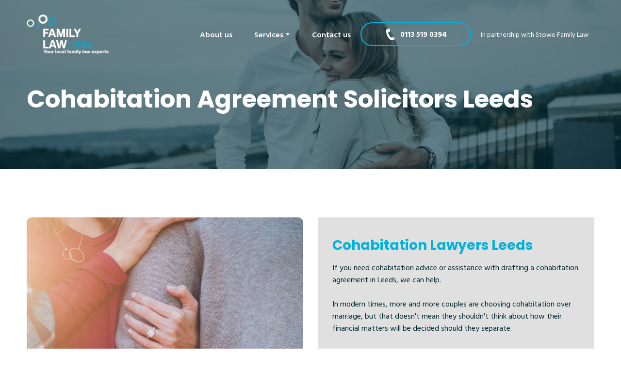

--- FILE ---
content_type: text/html; charset=utf-8
request_url: https://familylawleeds.com/cohabitation
body_size: 51671
content:
<!doctype html><html lang="en" class="site-root site-root--published fonts-stage-1">
<head>
  <meta charset="UTF-8" />
  <meta name="viewport" content="width=device-width, initial-scale=1" />
  <meta property="og:type" content="website" />
  <meta property="og:url" content="https://familylawleeds.com/cohabitation" />
  <meta name="color-scheme" content="light only" />
<title>Cohabitation Agreement Solicitors in Leeds | Family Lawyers</title><meta name="generator" content="Weblium, effortless website builder" /><meta name="description" content="If you are considering living with or moving in with your partner, contact our trusted Leeds family law solicitors for expert Cohabitation Agreement advice." /><meta name="robots" content="index, follow" /><link rel="canonical" href="https://familylawleeds.com/cohabitation" /><meta name="theme-color" content="#00b3de" /><meta property="og:title" content="Cohabitation Agreement Solicitors in Leeds | Family Lawyers" /><meta property="og:description" content="If you are considering living with or moving in with your partner, contact our trusted Leeds family law solicitors for expert Cohabitation Agreement advice." />
  
  
  <link href="//res2.weblium.site" rel="preconnect" crossorigin />
  
  <link rel="shortcut icon" type="image/png" href="//res2.weblium.site/res/60e61ad4ed0c9f002185ce97/60edfc7965dc5f002279be35_optimized" sizes="16x16">
<link rel="shortcut icon" type="image/png" href="//res2.weblium.site/res/60e61ad4ed0c9f002185ce97/60edfc7965dc5f002279be35_optimized" sizes="32x32">
<link rel="shortcut icon" type="image/png" href="//res2.weblium.site/res/60e61ad4ed0c9f002185ce97/60edfc7965dc5f002279be35_optimized" sizes="96x96">
<link rel="apple-touch-icon" sizes="120x120" href="//res2.weblium.site/res/60e61ad4ed0c9f002185ce97/60edfc7965dc5f002279be35_optimized">
<link rel="apple-touch-icon" sizes="180x180" href="//res2.weblium.site/res/60e61ad4ed0c9f002185ce97/60edfc7965dc5f002279be35_optimized">
<link rel="apple-touch-icon" sizes="152x152" href="//res2.weblium.site/res/60e61ad4ed0c9f002185ce97/60edfc7965dc5f002279be35_optimized">
<link rel="apple-touch-icon" sizes="167x167" href="//res2.weblium.site/res/60e61ad4ed0c9f002185ce97/60edfc7965dc5f002279be35_optimized">
<script>
window.swPromise = Promise.resolve()
if("serviceWorker" in navigator) {
  window.swPromise = new Promise(function(resolve) {
    setTimeout(resolve, 10000)
    navigator.serviceWorker.register('/sw.f436ef721f26096232369dee1eb1ba7f.js').then(function(registration) {
      var interval
      interval = setInterval(function checkActive() {
        if(registration.active) {
          clearInterval(interval)
          resolve()
        }
      }, 10)
    })
  })
}
  ;(function(adata) {
  window["registerAdata"] = function registerAdata(data) {adata = Object.assign(adata, data)}
  window["getAdata"] = function getAdata() {return adata}
  })({})
  ;(function(styles) {
  window["__set_style__"] = function setStyle(id, style) {styles[id] = style}
  window["__require_style__"] = function requireStyle(id) {return styles[id]}
  })({})
  ;(function(blocks) {
  window["blockJsonp"] = function blockJsonpCallback(id, view, content) {
    blocks[id] = {
      view: view,
      content: content
    }
  }
  window["__require_block__"] = function requireBlock(deps) {
  var ReactDOM = deps.ReactDOM;
  var React = deps.React;
  var _ = deps._;
  var classNames = deps.classNames;
  var PropTypes = deps.PropTypes;
  var editorModule = deps.editorModule;
    return function (id) {
      var block = blocks[id]
      if (!block || !block.view) {
        return null
      }
      var exports = {}
      function requireStub(path) {
        if (path === 'weblium/editor') {
          return editorModule
        }
      }
      try {
        block.view(exports, requireStub, ReactDOM, React, PropTypes, _, classNames)
      } catch (e) {
        console.error('Failed to load block', {error: e.message, stack: e.stack})
      }
      return {view: exports.default, content: block.content}
    }
  }
  })({})
;(function(views) {
  window["viewJsonp"] = function viewJsonpCallback(id, view) {
    views[id] = {
      view: view,
    }
  }
  window["__require_view__"] = function requireView(deps) {
    return function (id) {
      var block = views[id]
      if (!block || !block.view) {
        return null
      }
      var exports = {}
      function requireStub(path) {}
      try {
        block.view(exports, requireStub)
      } catch (e) {
        console.error('Failed to load block', {error: e.message, stack: e.stack})
      }
      return exports.default
    }
  }
})({});
  
;(function () {
  if (typeof window.CustomEvent === "function" ) return false;
  function CV(e, p) {
    p = p || {bubbles: false, cancelable: false, detail: null};
    var evt = document.createEvent('CustomEvent');
    evt.initCustomEvent(e, p.bubbles, p.cancelable, p.detail);
    return evt;
   }
  CV.prototype = window.Event.prototype;
  window.CustomEvent = CV;
})();


if (!Element.prototype.matches) {
  Element.prototype.matches = Element.prototype.msMatchesSelector || Element.prototype.webkitMatchesSelector;
}
if (!Element.prototype.closest) {
  Element.prototype.closest = function(s) {
    var el = this;
    do {
      if (Element.prototype.matches.call(el, s)) return el;
      el = el.parentElement || el.parentNode;
    } while (el !== null && el.nodeType === 1);
    return null;
  };
}


(function() {
  if(Node.prototype.replaceChildren === undefined) {
    Node.prototype.replaceChildren = function(...args) {
      while(this.lastChild) {
       this.removeChild(this.lastChild);
      }
      if (args.length) {
        this.append(...args);
      }
    }
  }
}());


if (!window.localStorage || !window.sessionStorage) (function() {
  var Storage = function(type) {
      function createCookie(name, value, days) {
          var date, expires;
          if (days) {
              date = new Date();
              date.setTime(date.getTime() + (days * 24 * 60 * 60 * 1000));
              expires = "; expires=" + date.toGMTString();
          } else {
              expires = "";
          }
          document.cookie = name + "=" + value + expires + "; path=/";
      }
      function readCookie(name) {
          var nameEQ = name + "=",
              ca = document.cookie.split(';'),
              i, c;
          for (i = 0; i < ca.length; i++) {
              c = ca[i];
              while (c.charAt(0) == ' ') {
                  c = c.substring(1, c.length);
              }
              if (c.indexOf(nameEQ) == 0) {
                  return c.substring(nameEQ.length, c.length);
              }
          }
          return null;
      }
      function setData(data) {
          data = JSON.stringify(data);
          if (type == 'session') {
              window.name = data;
          } else {
              createCookie('localStorage', data, 365);
          }
      }
      function clearData() {
          if (type == 'session') {
              window.name = '';
          } else {
              createCookie('localStorage', '', 365);
          }
      }
      function getData() {
          var data = type == 'session' ? window.name : readCookie('localStorage');
          return data ? JSON.parse(data) : {};
      }
      var data = getData();
      function numKeys() {
          var n = 0;
          for (var k in data) {
              if (data.hasOwnProperty(k)) {
                  n += 1;
              }
          }
          return n;
      }
      return {
          clear: function() {
              data = {};
              clearData();
              this.length = numKeys();
          },
          getItem: function(key) {
              key = encodeURIComponent(key);
              return data[key] === undefined ? null : data[key];
          },
          key: function(i) {
              var ctr = 0;
              for (var k in data) {
                  if (ctr == i) return decodeURIComponent(k);
                  else ctr++;
              }
              return null;
          },
          removeItem: function(key) {
              key = encodeURIComponent(key);
              delete data[key];
              setData(data);
              this.length = numKeys();
          },
          setItem: function(key, value) {
              key = encodeURIComponent(key);
              data[key] = String(value);
              setData(data);
              this.length = numKeys();
          },
          length: 0
      };
  };
  if (!window.localStorage) window.localStorage = new Storage('local');
  if (!window.sessionStorage) window.sessionStorage = new Storage('session');
})();

!function(){"use strict";var e=function(e){e.setAttribute("rel","stylesheet"),e.setAttribute("type","text/css"),e.setAttribute("media","all"),e.setAttribute("preloaded","true"),e.removeAttribute("as")},t=function(e){var t=arguments.length>1&&void 0!==arguments[1]&&arguments[1];e.setAttribute("preloaded",t?"error":"true"),e.removeEventListener("load",window.invokePreload.onLoad),e.removeAttribute("onload"),e.removeAttribute("onerror"),e.onload=null};!function(){try{new Function("(a = 0) => a")}catch(e){return!1}}();window.invokePreload=window.invokePreload||{},invokePreload.onLoad=t,invokePreload.onScriptLoad=t,invokePreload.onScriptError=function(e){return t(e,!0)},invokePreload.onStyleLoad=function(t){return-1===[].map.call(document.styleSheets,function(e){return"all"===e.media.mediaText?e.href:null}).indexOf(t.href)&&(window.requestAnimationFrame?window.requestAnimationFrame(function(){return e(t)}):e(t)),t.removeAttribute("onload"),t}}();

var preload_polyfill=function(){"use strict";var e=function(e){e.setAttribute("rel","stylesheet"),e.setAttribute("type","text/css"),e.setAttribute("media","all"),e.setAttribute("preloaded","true"),e.removeAttribute("as")},t=function(e){var t=arguments.length>1&&void 0!==arguments[1]&&arguments[1];e.setAttribute("preloaded",t?"error":"true"),e.removeEventListener("load",window.invokePreload.onLoad),e.removeAttribute("onload"),e.removeAttribute("onerror"),e.onload=null},n=function(){try{return new Function("(a = 0) => a"),!0}catch(e){return!1}}(),r=function(n,r){if("style"===r.getAttribute("as"))return t(r),o=r,-1===[].map.call(document.styleSheets,function(e){return"all"===e.media.mediaText?e.href:null}).indexOf(o.href)&&(window.requestAnimationFrame?window.requestAnimationFrame(function(){return e(o)}):e(o)),void o.removeAttribute("onload");var o;t(r),r.dispatchEvent(new CustomEvent("load",n))},o=function(e,n){t(n,!0)},u=function(e){var t,n;(t=3e3,n=fetch(e.href,{method:"GET",mode:"cors",cache:"force-cache"}),new Promise(function(e,r){setTimeout(function(){return r(new Error("timeout"))},t),n.then(e,r)})).then(function(t){t.ok?r(null,e):o(0,e)}).catch(function(){return o(0,e)})},i=function(e){if(window.fetch)return u(e);var t=new XMLHttpRequest;t.addEventListener("load",function(n){t.status>=200&&t.status<300?r(n,e):o(0,e)}),t.open("GET",e.href,!0),t.timeout=3e3,t.send()},a=function(e){switch(e.getAttribute("as")){case"script":!function(e){"nomodule"===e.getAttribute("rel")&&e.setAttribute("rel","preload"),i(e)}(e);break;case"image":!function(e){var t=new Image;t.onload=function(t){return r(t,e)},t.onerror=function(t){return o(0,e)},t.src=e.href}(e);break;case"style":!function(e){e.onload=function(t){return r(t,e)},e.onerror=function(t){return o(0,e)},e.media="none",e.type="text/css",e.rel="stylesheet"}(e);break;case"font":!function(e){document.fonts&&e.hasAttribute("name")?new FontFace(e.getAttribute("name"),"url(".concat(e.href,")"),{weight:e.getAttribute("weight")||"normal",style:"normal"}).load(e.href).then(function(t){document.fonts.add(t),r(null,e)}).catch(function(){}):i(e)}(e);break;default:i(e)}},l=[],c=function(e){-1===l.indexOf(e.href)&&(function(e){if(("script"===e.getAttribute("as")||"worker"===e.getAttribute("as"))&&("nomodule"===e.getAttribute("rel")||e.hasAttribute("module"))){var t="nomodule"===e.getAttribute("rel");if(e.hasAttribute("module")&&!n||t&&n)return!0}return!1}(e)||(a(e),l.push(e.href)))},d=function(){var e=arguments.length>0&&void 0!==arguments[0]?arguments[0]:'link[rel="preload"]';if(window.MutationObserver){var t=new MutationObserver(function(e){return function(e){for(var t=0,n=e.length;t<n;t++)for(var r=e[t].addedNodes,o=0,u=r.length;o<u;o++){var i=r[o];"LINK"!==i.nodeName||!i.hasAttribute("rel")||"preload"!==i.getAttribute("rel")&&"nomodule"!==i.getAttribute("rel")||c(i)}}(e)}).observe(document.documentElement,{childList:!0,subtree:!0});document.addEventListener("DOMContentLoaded",function(){t&&t.disconnect()})}else var n=setInterval(function(){"complete"==document.readyState&&(clearInterval(n),s(e))},50)},s=function(){for(var e,t=function(e){for(var t=(arguments.length>1&&void 0!==arguments[1]?arguments[1]:document).querySelectorAll(e),n=[],r=[],o=0,u=t.length;o<u;++o){var i=t[o];-1===r.indexOf(i.href)&&(r.push(i.href),n.push(i))}return n}(arguments.length>0&&void 0!==arguments[0]?arguments[0]:'link[rel="preload"]');void 0!==(e=t.shift());)c(e)};return function(){try{if(!document.createElement("link").relList.supports("preload"))throw Error}catch(t){s(e='link[rel="preload"]'),d(e)}var e}()}();

var preload_polyfill_invoke=function(){"use strict";var t=function(t,e,r){var n=document.createElement("script");return n.async=e,n.onload=r,n.onerror=r,n.setAttribute("src",t.href),t.integrity&&(n.integrity=t.integrity),t.hasAttribute("crossorigin")&&n.setAttribute("crossorigin",t.getAttribute("crossorigin")),t.insertAdjacentElement?t.insertAdjacentElement("afterend",n):t.parentNode.appendChild(n),n},e=function(t){t.setAttribute("rel","stylesheet"),t.setAttribute("type","text/css"),t.setAttribute("media","all"),t.setAttribute("preloaded","true"),t.removeAttribute("as")},r=function(t){return-1===[].map.call(document.styleSheets,function(t){return"all"===t.media.mediaText?t.href:null}).indexOf(t.href)&&(window.requestAnimationFrame?window.requestAnimationFrame(function(){return e(t)}):e(t)),t.removeAttribute("onload"),t},n=function(){try{return new Function("(a = 0) => a"),!0}catch(t){return!1}}(),i=function(t){if(("script"===t.getAttribute("as")||"worker"===t.getAttribute("as"))&&("nomodule"===t.getAttribute("rel")||t.hasAttribute("module"))){var e="nomodule"===t.getAttribute("rel");if(t.hasAttribute("module")&&!n||e&&n)return!0}return!1},o=function(t){for(var e=(arguments.length>1&&void 0!==arguments[1]?arguments[1]:document).querySelectorAll(t),r=[],n=[],i=0,o=e.length;i<o;++i){var u=e[i];-1===n.indexOf(u.href)&&(n.push(u.href),r.push(u))}return r},u=!0,s=function e(r,n,i){"true"===r.getAttribute("preloaded")?t(r,n,i):"error"===r.getAttribute("preloaded")?i():setTimeout(function(){e(r,n,i)},10)},a=function(){window.performance&&window.performance.now};document.addEventListener("DOMContentLoaded",function(){a();for(var t,e=o("link[rel='preload'][as='script']"),r=[],n=[];void 0!==(t=e.shift());)i(t)||(t.hasAttribute("critical")?r.push(t):n.push(t));u=0===r.length,function(t){for(var e=[];t.length;)e.push(new Promise(function(e){s(t.shift(),!1,e)}));return Promise.all(e)}(r).then(function(){return function(t){for(var e=[];t.length;)e.push(new Promise(function(e){s(t.shift(),u,e)}));return Promise.all(e)}(n)}).then(function(){document.dispatchEvent(new CustomEvent("AllScriptsExecuted")),a()})});return function(e){for(var n,u=o("link[rel='preload']",e);void 0!==(n=u.shift());)"script"===n.getAttribute("as")?i(n)||t(n,!1):"style"===n.getAttribute("as")&&r(n)}}();

  </script>
  <link rel="preload" href="//res2.weblium.site/site/64e877a3e372e70010a7ec6f/google-fonts-60e77618aa2d4f0021f00c26.css" as="style" importance="high"  />
  <link rel="stylesheet" href="//res2.weblium.site/site/64e877a3e372e70010a7ec6f/google-fonts-60e77618aa2d4f0021f00c26.css" />
  <link rel="preload" href="//res2.weblium.site/site/64e877a3e372e70010a7ec6f/core-theme-60e77618aa2d4f0021f00c26.css" as="style" />
  <style type="text/css">
    a,abbr,acronym,address,applet,article,aside,audio,b,big,blockquote,body,canvas,caption,center,cite,code,dd,del,details,dfn,div,dl,dt,embed,fieldset,figcaption,figure,footer,form,h1,h2,h3,h4,h5,h6,header,hgroup,html,i,iframe,img,ins,kbd,label,legend,li,mark,menu,nav,object,ol,output,p,pre,q,ruby,s,samp,section,small,span,strike,strong,sub,summary,sup,table,tbody,td,tfoot,th,thead,time,tr,tt,u,ul,var,video{margin:0;padding:0;border:0;font-size:100%;font:inherit;vertical-align:baseline}em{margin:0;padding:0;border:0;font-size:100%;vertical-align:baseline}article,aside,details,figcaption,figure,footer,header,hgroup,menu,nav,section{display:block}body{line-height:1}ol,ul{list-style:none}blockquote,q{quotes:none}blockquote:after,blockquote:before,q:after,q:before{content:"";content:none}table{border-collapse:collapse;border-spacing:0}html{width:100%;overflow-x:hidden;-webkit-font-smoothing:antialiased;-moz-osx-font-smoothing:grayscale}*,:after,:before,html{-webkit-box-sizing:border-box;-moz-box-sizing:border-box;box-sizing:border-box}button{background:none;border:0;margin:0;padding:0;font-size:inherit;font-family:inherit}.slick-track:after,.slick-track:before{content:"";display:table;clear:both}img:not([src]){visibility:hidden}img[src]{background-color:transparent!important}
    :root{--ui-brand-color:#00b3de;--ui-dark-accent-color:#012831;--ui-dark-shade-color:#013343;--ui-light-accent-color:#0a5263;--ui-light-shade-color:#fff;--ui-link-color:#2b71e3;--ui-link-color-light:#fff;--ui-link-hover-color:#2b71e3;--ui-link-hover-color-light:#fff;--ui-link-font-style:normal;--ui-link-text-decoration:none;--ui-link-coefficients-320-px:1;--ui-link-letter-spacing:0;--ui-link-line-height:1.2;--ui-button-tablet-letter-spacing:0;--ui-button-mobile-letter-spacing:0;--ui-button-tablet-line-height:1;--ui-button-mobile-line-height:1;--ui-button-size-tablet:14px;--ui-button-size-mobile:14px;--ui-button-size:14px;--ui-button-text-transform:uppercase;--ui-button-font-family:"Hind Vadodara",sans-serif;--ui-button-font-weight:700;--ui-button-font-style:normal;--ui-button-text-decoration:none;--ui-button-coefficients-320-px:1;--ui-button-letter-spacing:0;--ui-button-line-height:1;--ui-caption-tablet-letter-spacing:0;--ui-caption-mobile-letter-spacing:0;--ui-caption-tablet-line-height:1.86;--ui-caption-mobile-line-height:1.86;--ui-caption-size-tablet:14px;--ui-caption-size-mobile:14px;--ui-caption-text-transform:none;--ui-caption-size:14px;--ui-caption-font-weight:400;--ui-caption-font-family:"Hind Vadodara",sans-serif;--ui-caption-color:#013343;--ui-caption-color-light:#fff;--ui-caption-font-style:normal;--ui-caption-text-decoration:none;--ui-caption-coefficients-320-px:1;--ui-caption-letter-spacing:0;--ui-caption-line-height:1.86;--ui-quote-tablet-letter-spacing:0;--ui-quote-mobile-letter-spacing:0;--ui-quote-tablet-line-height:1.36;--ui-quote-mobile-line-height:1.36;--ui-quote-size-tablet:19px;--ui-quote-size-mobile:18px;--ui-quote-text-transform:none;--ui-quote-size:20px;--ui-quote-font-weight:400;--ui-quote-font-family:"Hind Vadodara",sans-serif;--ui-quote-color:#013343;--ui-quote-color-light:#fff;--ui-quote-font-style:italic;--ui-quote-text-decoration:none;--ui-quote-coefficients-320-px:1;--ui-quote-letter-spacing:0;--ui-quote-line-height:1.36;--ui-small-tablet-letter-spacing:0;--ui-small-mobile-letter-spacing:0;--ui-small-tablet-line-height:1.83;--ui-small-mobile-line-height:1.83;--ui-small-size-tablet:12px;--ui-small-size-mobile:12px;--ui-small-text-transform:none;--ui-small-size:12px;--ui-small-font-weight:400;--ui-small-font-family:"Hind Vadodara",sans-serif;--ui-small-color:#013343;--ui-small-color-light:#fff;--ui-small-font-style:normal;--ui-small-text-decoration:none;--ui-small-coefficients-320-px:1;--ui-small-letter-spacing:0;--ui-small-line-height:1.83;--ui-text-tablet-letter-spacing:0;--ui-text-mobile-letter-spacing:0;--ui-text-tablet-line-height:1.6;--ui-text-mobile-line-height:1.6;--ui-text-size-tablet:16px;--ui-text-size-mobile:16px;--ui-text-text-transform:none;--ui-text-size:16px;--ui-text-font-weight:400;--ui-text-font-family:"Hind Vadodara",sans-serif;--ui-text-color:#03abe1;--ui-text-color-light:#fff;--ui-text-font-style:normal;--ui-text-text-decoration:none;--ui-text-coefficients-320-px:1;--ui-text-letter-spacing:0;--ui-text-line-height:1.6;--ui-subheading-tablet-letter-spacing:0;--ui-subheading-mobile-letter-spacing:0;--ui-subheading-tablet-line-height:1.56;--ui-subheading-mobile-line-height:1.56;--ui-subheading-size-tablet:18px;--ui-subheading-size-mobile:18px;--ui-subheading-text-transform:none;--ui-subheading-size:18px;--ui-subheading-font-weight:400;--ui-subheading-font-family:"Hind Vadodara",sans-serif;--ui-subheading-color:#03abe1;--ui-subheading-color-light:#fff;--ui-subheading-font-style:normal;--ui-subheading-text-decoration:none;--ui-subheading-coefficients-320-px:1;--ui-subheading-letter-spacing:0;--ui-subheading-line-height:1.56;--ui-heading-tablet-letter-spacing:0;--ui-heading-mobile-letter-spacing:0;--ui-heading-tablet-line-height:1.36;--ui-heading-mobile-line-height:1.36;--ui-heading-size-tablet:22px;--ui-heading-size-mobile:22px;--ui-heading-text-transform:none;--ui-heading-size:22px;--ui-heading-font-weight:700;--ui-heading-font-family:"Poppins",sans-serif;--ui-heading-color:#013343;--ui-heading-color-light:#fff;--ui-heading-font-style:normal;--ui-heading-text-decoration:none;--ui-heading-coefficients-320-px:1;--ui-heading-letter-spacing:0;--ui-heading-line-height:1.36;--ui-heading-lg-tablet-letter-spacing:0;--ui-heading-lg-mobile-letter-spacing:0;--ui-heading-lg-tablet-line-height:1.3;--ui-heading-lg-mobile-line-height:1.3;--ui-heading-lg-size-tablet:26px;--ui-heading-lg-size-mobile:24px;--ui-heading-lg-text-transform:none;--ui-heading-lg-size:28px;--ui-heading-lg-font-weight:700;--ui-heading-lg-font-family:"Poppins",sans-serif;--ui-heading-lg-color:#013343;--ui-heading-lg-color-light:#fff;--ui-heading-lg-font-style:normal;--ui-heading-lg-text-decoration:none;--ui-heading-lg-coefficients-320-px:0.88;--ui-heading-lg-letter-spacing:0;--ui-heading-lg-line-height:1.3;--ui-subtitle-tablet-letter-spacing:0;--ui-subtitle-mobile-letter-spacing:0;--ui-subtitle-tablet-line-height:1.5;--ui-subtitle-mobile-line-height:1.5;--ui-subtitle-size-tablet:20px;--ui-subtitle-size-mobile:20px;--ui-subtitle-text-transform:none;--ui-subtitle-size:20px;--ui-subtitle-font-weight:400;--ui-subtitle-font-family:"Hind Vadodara",sans-serif;--ui-subtitle-color:#03abe1;--ui-subtitle-color-light:#fff;--ui-subtitle-font-style:normal;--ui-subtitle-text-decoration:none;--ui-subtitle-coefficients-320-px:1;--ui-subtitle-letter-spacing:0;--ui-subtitle-line-height:1.5;--ui-block-title-tablet-letter-spacing:0;--ui-block-title-mobile-letter-spacing:0;--ui-block-title-tablet-line-height:1.14;--ui-block-title-mobile-line-height:1.14;--ui-block-title-size-tablet:44px;--ui-block-title-size-mobile:38px;--ui-block-title-text-transform:none;--ui-block-title-size:50px;--ui-block-title-font-weight:700;--ui-block-title-font-family:"Poppins",sans-serif;--ui-block-title-color:#013343;--ui-block-title-color-light:#fff;--ui-block-title-font-style:normal;--ui-block-title-text-decoration:none;--ui-block-title-coefficients-320-px:0.77;--ui-block-title-letter-spacing:0;--ui-block-title-line-height:1.14;--ui-hero-title-tablet-letter-spacing:0;--ui-hero-title-mobile-letter-spacing:0;--ui-hero-title-tablet-line-height:1.08;--ui-hero-title-mobile-line-height:1.08;--ui-hero-title-size-tablet:64px;--ui-hero-title-size-mobile:56px;--ui-hero-title-text-transform:none;--ui-hero-title-size:72px;--ui-hero-title-font-weight:700;--ui-hero-title-font-family:"Poppins",sans-serif;--ui-hero-title-color:#013343;--ui-hero-title-color-light:#fff;--ui-hero-title-font-style:normal;--ui-hero-title-text-decoration:none;--ui-hero-title-coefficients-320-px:0.77;--ui-hero-title-letter-spacing:0;--ui-hero-title-line-height:1.08;--ui-btn-lg-border-width:2px;--ui-btn-lg-font-weight:600;--ui-btn-lg-font-size:16px;--ui-btn-lg-border-radius:30px;--ui-btn-lg-padding:17px 50px;--ui-btn-lg-line-height:1.2;--ui-btn-md-border-width:2px;--ui-btn-md-font-weight:600;--ui-btn-md-font-size:14px;--ui-btn-md-border-radius:25px;--ui-btn-md-padding:13px 37px;--ui-btn-md-line-height:1.2;--ui-btn-sm-border-width:2px;--ui-btn-sm-font-weight:600;--ui-btn-sm-font-size:14px;--ui-btn-sm-border-radius:21px;--ui-btn-sm-padding:8px 27px;--ui-btn-sm-line-height:1.2;--ui-btn-secondary-alt-active-color:#fff;--ui-btn-secondary-alt-active-color-light:#013343;--ui-btn-secondary-alt-active-bg-color:#013343;--ui-btn-secondary-alt-active-bg-color-light:#fff;--ui-btn-secondary-alt-active-bg-gradient-angle:0deg;--ui-btn-secondary-alt-active-bg-gradient-colors:transparent,transparent;--ui-btn-secondary-alt-active-bg-gradient-colors-light:transparent,transparent;--ui-btn-secondary-alt-active-font-weight:400;--ui-btn-secondary-alt-active-shadow-color:transparent;--ui-btn-secondary-alt-active-shadow-color-light:transparent;--ui-btn-secondary-alt-active-shadow-spread:0;--ui-btn-secondary-alt-active-shadow-blur:0;--ui-btn-secondary-alt-active-shadow-y:0;--ui-btn-secondary-alt-active-shadow-x:0;--ui-btn-secondary-alt-active-border-color:#013343;--ui-btn-secondary-alt-active-border-color-light:#fff;--ui-btn-secondary-alt-active-border-style:solid;--ui-btn-secondary-alt-hover-color:#fff;--ui-btn-secondary-alt-hover-color-light:#013343;--ui-btn-secondary-alt-hover-bg-color:#000;--ui-btn-secondary-alt-hover-bg-color-light:#fff;--ui-btn-secondary-alt-hover-bg-gradient-angle:0deg;--ui-btn-secondary-alt-hover-bg-gradient-colors:transparent,transparent;--ui-btn-secondary-alt-hover-bg-gradient-colors-light:transparent,transparent;--ui-btn-secondary-alt-hover-font-weight:400;--ui-btn-secondary-alt-hover-shadow-color:transparent;--ui-btn-secondary-alt-hover-shadow-color-light:transparent;--ui-btn-secondary-alt-hover-shadow-spread:0;--ui-btn-secondary-alt-hover-shadow-blur:0;--ui-btn-secondary-alt-hover-shadow-y:0;--ui-btn-secondary-alt-hover-shadow-x:0;--ui-btn-secondary-alt-hover-border-color:#013343;--ui-btn-secondary-alt-hover-border-color-light:#fff;--ui-btn-secondary-alt-hover-border-style:solid;--ui-btn-secondary-alt-color:#013343;--ui-btn-secondary-alt-color-light:#fff;--ui-btn-secondary-alt-bg-color:rgba(1,51,67,0);--ui-btn-secondary-alt-bg-color-light:hsla(0,0%,100%,0);--ui-btn-secondary-alt-bg-gradient-angle:0deg;--ui-btn-secondary-alt-bg-gradient-colors:transparent,transparent;--ui-btn-secondary-alt-bg-gradient-colors-light:transparent,transparent;--ui-btn-secondary-alt-font-weight:400;--ui-btn-secondary-alt-shadow-color:transparent;--ui-btn-secondary-alt-shadow-color-light:transparent;--ui-btn-secondary-alt-shadow-spread:0;--ui-btn-secondary-alt-shadow-blur:0;--ui-btn-secondary-alt-shadow-y:0;--ui-btn-secondary-alt-shadow-x:0;--ui-btn-secondary-alt-border-color:#013343;--ui-btn-secondary-alt-border-color-light:#fff;--ui-btn-secondary-alt-border-style:solid;--ui-btn-secondary-active-color:#fff;--ui-btn-secondary-active-color-light:#fff;--ui-btn-secondary-active-bg-color:#0a5263;--ui-btn-secondary-active-bg-color-light:transparent;--ui-btn-secondary-active-bg-gradient-angle:0deg;--ui-btn-secondary-active-bg-gradient-colors:transparent,transparent;--ui-btn-secondary-active-bg-gradient-colors-light:transparent,transparent;--ui-btn-secondary-active-font-weight:400;--ui-btn-secondary-active-shadow-color:transparent;--ui-btn-secondary-active-shadow-color-light:transparent;--ui-btn-secondary-active-shadow-spread:0;--ui-btn-secondary-active-shadow-blur:0;--ui-btn-secondary-active-shadow-y:0;--ui-btn-secondary-active-shadow-x:0;--ui-btn-secondary-active-border-color:transparent;--ui-btn-secondary-active-border-color-light:#fff;--ui-btn-secondary-active-border-style:solid;--ui-btn-secondary-hover-color:#fff;--ui-btn-secondary-hover-color-light:#fff;--ui-btn-secondary-hover-bg-color:#00b3de;--ui-btn-secondary-hover-bg-color-light:#00b3de;--ui-btn-secondary-hover-bg-gradient-angle:0deg;--ui-btn-secondary-hover-bg-gradient-colors:transparent,transparent;--ui-btn-secondary-hover-bg-gradient-colors-light:transparent,transparent;--ui-btn-secondary-hover-font-weight:400;--ui-btn-secondary-hover-shadow-color:transparent;--ui-btn-secondary-hover-shadow-color-light:transparent;--ui-btn-secondary-hover-shadow-spread:0;--ui-btn-secondary-hover-shadow-blur:0;--ui-btn-secondary-hover-shadow-y:0;--ui-btn-secondary-hover-shadow-x:0;--ui-btn-secondary-hover-border-color:#00b3de;--ui-btn-secondary-hover-border-color-light:#00b3de;--ui-btn-secondary-hover-border-style:solid;--ui-btn-secondary-color:#013343;--ui-btn-secondary-color-light:#fff;--ui-btn-secondary-bg-color:rgba(10,82,99,0);--ui-btn-secondary-bg-color-light:transparent;--ui-btn-secondary-bg-gradient-angle:0deg;--ui-btn-secondary-bg-gradient-colors:transparent,transparent;--ui-btn-secondary-bg-gradient-colors-light:transparent,transparent;--ui-btn-secondary-font-weight:400;--ui-btn-secondary-shadow-color:transparent;--ui-btn-secondary-shadow-color-light:transparent;--ui-btn-secondary-shadow-spread:0;--ui-btn-secondary-shadow-blur:0;--ui-btn-secondary-shadow-y:0;--ui-btn-secondary-shadow-x:0;--ui-btn-secondary-border-color:#00b3de;--ui-btn-secondary-border-color-light:#00b3de;--ui-btn-secondary-border-style:solid;--ui-btn-primary-alt-active-color:#fff;--ui-btn-primary-alt-active-color-light:#fff;--ui-btn-primary-alt-active-bg-color:#9b9b9b;--ui-btn-primary-alt-active-bg-color-light:#00b3de;--ui-btn-primary-alt-active-bg-gradient-angle:0deg;--ui-btn-primary-alt-active-bg-gradient-colors:transparent,transparent;--ui-btn-primary-alt-active-bg-gradient-colors-light:transparent,transparent;--ui-btn-primary-alt-active-font-weight:400;--ui-btn-primary-alt-active-shadow-color:transparent;--ui-btn-primary-alt-active-shadow-color-light:transparent;--ui-btn-primary-alt-active-shadow-spread:0;--ui-btn-primary-alt-active-shadow-blur:0;--ui-btn-primary-alt-active-shadow-y:0;--ui-btn-primary-alt-active-shadow-x:0;--ui-btn-primary-alt-active-border-color:transparent;--ui-btn-primary-alt-active-border-color-light:transparent;--ui-btn-primary-alt-active-border-style:solid;--ui-btn-primary-alt-hover-color:#fff;--ui-btn-primary-alt-hover-color-light:#fff;--ui-btn-primary-alt-hover-bg-color:#00b3de;--ui-btn-primary-alt-hover-bg-color-light:#00b3de;--ui-btn-primary-alt-hover-bg-gradient-angle:0deg;--ui-btn-primary-alt-hover-bg-gradient-colors:transparent,transparent;--ui-btn-primary-alt-hover-bg-gradient-colors-light:transparent,transparent;--ui-btn-primary-alt-hover-font-weight:400;--ui-btn-primary-alt-hover-shadow-color:transparent;--ui-btn-primary-alt-hover-shadow-color-light:transparent;--ui-btn-primary-alt-hover-shadow-spread:0;--ui-btn-primary-alt-hover-shadow-blur:0;--ui-btn-primary-alt-hover-shadow-y:0;--ui-btn-primary-alt-hover-shadow-x:0;--ui-btn-primary-alt-hover-border-color:transparent;--ui-btn-primary-alt-hover-border-color-light:transparent;--ui-btn-primary-alt-hover-border-style:solid;--ui-btn-primary-alt-color:#fff;--ui-btn-primary-alt-color-light:#013343;--ui-btn-primary-alt-bg-color:#013343;--ui-btn-primary-alt-bg-color-light:#fff;--ui-btn-primary-alt-bg-gradient-angle:0deg;--ui-btn-primary-alt-bg-gradient-colors:transparent,transparent;--ui-btn-primary-alt-bg-gradient-colors-light:transparent,transparent;--ui-btn-primary-alt-font-weight:400;--ui-btn-primary-alt-shadow-color:transparent;--ui-btn-primary-alt-shadow-color-light:transparent;--ui-btn-primary-alt-shadow-spread:0;--ui-btn-primary-alt-shadow-blur:0;--ui-btn-primary-alt-shadow-y:0;--ui-btn-primary-alt-shadow-x:0;--ui-btn-primary-alt-border-color:transparent;--ui-btn-primary-alt-border-color-light:transparent;--ui-btn-primary-alt-border-style:solid;--ui-btn-primary-active-color:#fff;--ui-btn-primary-active-color-light:#fff;--ui-btn-primary-active-bg-color:#00b3de;--ui-btn-primary-active-bg-color-light:#0a5263;--ui-btn-primary-active-bg-gradient-angle:0deg;--ui-btn-primary-active-bg-gradient-colors:transparent,transparent;--ui-btn-primary-active-bg-gradient-colors-light:transparent,transparent;--ui-btn-primary-active-font-weight:400;--ui-btn-primary-active-shadow-color:transparent;--ui-btn-primary-active-shadow-color-light:transparent;--ui-btn-primary-active-shadow-spread:0;--ui-btn-primary-active-shadow-blur:0;--ui-btn-primary-active-shadow-y:0;--ui-btn-primary-active-shadow-x:0;--ui-btn-primary-active-border-color:transparent;--ui-btn-primary-active-border-color-light:transparent;--ui-btn-primary-active-border-style:solid;--ui-btn-primary-hover-color:#fff;--ui-btn-primary-hover-color-light:#fff;--ui-btn-primary-hover-bg-color:#0a5263;--ui-btn-primary-hover-bg-color-light:#0a5263;--ui-btn-primary-hover-bg-gradient-angle:0deg;--ui-btn-primary-hover-bg-gradient-colors:transparent,transparent;--ui-btn-primary-hover-bg-gradient-colors-light:transparent,transparent;--ui-btn-primary-hover-font-weight:400;--ui-btn-primary-hover-shadow-color:transparent;--ui-btn-primary-hover-shadow-color-light:transparent;--ui-btn-primary-hover-shadow-spread:0;--ui-btn-primary-hover-shadow-blur:0;--ui-btn-primary-hover-shadow-y:0;--ui-btn-primary-hover-shadow-x:0;--ui-btn-primary-hover-border-color:transparent;--ui-btn-primary-hover-border-color-light:transparent;--ui-btn-primary-hover-border-style:solid;--ui-btn-primary-color:#fff;--ui-btn-primary-color-light:#fff;--ui-btn-primary-bg-color:#00b3de;--ui-btn-primary-bg-color-light:#00b3de;--ui-btn-primary-bg-gradient-angle:0deg;--ui-btn-primary-bg-gradient-colors:transparent,transparent;--ui-btn-primary-bg-gradient-colors-light:transparent,transparent;--ui-btn-primary-font-weight:400;--ui-btn-primary-shadow-color:transparent;--ui-btn-primary-shadow-color-light:transparent;--ui-btn-primary-shadow-spread:0;--ui-btn-primary-shadow-blur:0;--ui-btn-primary-shadow-y:0;--ui-btn-primary-shadow-x:0;--ui-btn-primary-border-color:transparent;--ui-btn-primary-border-color-light:transparent;--ui-btn-primary-border-style:solid;--ui-btn-font-family:"Hind Vadodara",sans-serif;--ui-btn-font-style:initial;--ui-btn-text-transform:uppercase;--ui-btn-letter-spacing:0em;--ui-content-gutter-320:24px;--ui-content-gutter-480:24px;--ui-content-gutter-768:32px;--ui-content-gutter-992:40px;--ui-content-gutter-1280:15px;--ui-content-gutter-default:15px;--ui-content-gutter:0 15px;--ui-content-container:1200px;--ui-media-bg:#d8d8d8;--w-accordion-offset:30px;--w-accordion-padding:20px;--w-apps-buttons-border-color:#a6a6a6;--w-apps-buttons-padding-top-as:33.3333%;--w-apps-buttons-padding-top-gp:29.5496%;--w-apps-buttons-padding-top-as-fre:31.496%;--w-apps-buttons-padding-top-as-tur:26.4901%;--w-apps-buttons-padding-top-as-chi:36.6972%;--w-apps-buttons-sm-max-width-as:120px;--w-apps-buttons-sm-max-width-gp:135px;--w-apps-buttons-offset:35px;--w-apps-buttons-md-max-width-as:120px;--w-apps-buttons-lg-max-width-as:150px;--w-apps-buttons-md-max-width-gp:135px;--w-apps-buttons-lg-max-width-gp:169px;--w-apps-buttons-sm-max-width-as-fre:127px;--w-apps-buttons-md-max-width-as-fre:127px;--w-apps-buttons-lg-max-width-as-fre:159px;--w-apps-buttons-sm-max-width-as-tur:151px;--w-apps-buttons-md-max-width-as-tur:151px;--w-apps-buttons-lg-max-width-as-tur:189px;--w-apps-buttons-sm-max-width-as-chi:109px;--w-apps-buttons-md-max-width-as-chi:109px;--w-apps-buttons-lg-max-width-as-chi:136px;--w-apps-buttons-sm-border-radius:5px;--w-apps-buttons-md-border-radius:5px;--w-apps-buttons-lg-border-radius:5px}@media (min-width:480px){:root:not(.disable-media-queries){--w-apps-buttons-md-max-width-as:150px;--w-apps-buttons-lg-max-width-as:180px;--w-apps-buttons-md-max-width-gp:169px;--w-apps-buttons-lg-max-width-gp:203px;--w-apps-buttons-md-max-width-as-fre:159px;--w-apps-buttons-lg-max-width-as-fre:191px;--w-apps-buttons-md-max-width-as-tur:189px;--w-apps-buttons-lg-max-width-as-tur:227px;--w-apps-buttons-md-max-width-as-chi:136px;--w-apps-buttons-lg-max-width-as-chi:164px}}@media (min-width:0px){.html-editor,.html-editor-md{--w-apps-buttons-md-max-width-as:150px;--w-apps-buttons-lg-max-width-as:180px;--w-apps-buttons-md-max-width-gp:169px;--w-apps-buttons-lg-max-width-gp:203px;--w-apps-buttons-md-max-width-as-fre:159px;--w-apps-buttons-lg-max-width-as-fre:191px;--w-apps-buttons-md-max-width-as-tur:189px;--w-apps-buttons-lg-max-width-as-tur:227px;--w-apps-buttons-md-max-width-as-chi:136px;--w-apps-buttons-lg-max-width-as-chi:164px}}@media (min-width:768px){:root:not(.disable-media-queries){--w-apps-buttons-md-border-radius:7px;--w-apps-buttons-lg-border-radius:8px}}@media (min-width:0px){.html-editor,.html-editor-md{--w-apps-buttons-md-border-radius:7px;--w-apps-buttons-lg-border-radius:8px}}@media (min-width:992px){:root:not(.disable-media-queries){--w-apps-buttons-offset:40px}}@media (min-width:0px){.html-editor{--w-apps-buttons-offset:40px}}:root{--w-gap:15px;--w-base-v-space:4px;--w-base-h-space:5px;--w-v-spacer1:calc(var(--w-base-v-space)*1);--w-v-spacer2:calc(var(--w-base-v-space)*2);--w-v-spacer3:calc(var(--w-base-v-space)*3);--w-v-spacer4:calc(var(--w-base-v-space)*5);--w-v-spacer5:calc(var(--w-base-v-space)*8);--w-v-spacer6:calc(var(--w-base-v-space)*12);--w-v-spacer7:calc(var(--w-base-v-space)*15);--w-h-spacer1:calc(var(--w-base-h-space)*1);--w-h-spacer2:calc(var(--w-base-h-space)*2);--w-h-spacer3:calc(var(--w-base-h-space)*4);--w-h-spacer4:calc(var(--w-base-h-space)*8);--w-hero-title-offset:35px;--w-title-offset:25px;--w-subtitle-offset:25px;--w-heading-offset:20px;--w-subheading-offset:25px;--w-heading-lg-offset:25px;--w-caption-offset:20px;--w-body-offset:20px;--w-small-offset:20px;--w-quote-offset:20px;--w-hero-title-h-offset:15px;--w-title-h-offset:5px;--w-subtitle-h-offset:15px;--w-heading-h-offset:15px;--w-subheading-h-offset:15px;--w-heading-lg-h-offset:15px;--w-caption-h-offset:10px;--w-body-h-offset:10px;--w-small-h-offset:10px;--w-quote-h-offset:10px}@media (min-width:992px){:root:not(.disable-media-queries){--w-hero-title-offset:40px}}@media (min-width:0px){.html-editor{--w-hero-title-offset:40px}}:root{--w-layout-item-top-offset:calc(var(--w-gap)*2);--w-layout-gap:var(--w-gap);--w-btns-group-item-offset:20px;--w-btns-group-offset:35px}@media (min-width:992px){:root:not(.disable-media-queries){--w-btns-group-offset:40px}}@media (min-width:0px){.html-editor,.html-editor-lg{--w-btns-group-offset:40px}}:root{--w-socials-top-offset:30px;--w-socials-h-offset:15px;--w-socials-bottom-offset:30px;--w-list-item-v-offset:30px;--w-list-item-h-offset:30px;--w-list-item-v-padding:15px;--w-list-item-h-padding:15px;--w-list-with-media-offset:30px;--w-list-with-media-padding:20px;--ui-content-gutter-1200:15px;--w-content-container-size:1200px;--w-content-gutter:var(--ui-content-gutter-320)}@media (min-width:480px){:root:not(.disable-media-queries){--w-content-gutter:var(--ui-content-gutter-480)}}@media (min-width:0px){.html-editor-xs{--w-content-gutter:var(--ui-content-gutter-480)}}@media (min-width:768px){:root:not(.disable-media-queries){--w-content-gutter:var(--ui-content-gutter-768)}}@media (min-width:0px){.html-editor-md{--w-content-gutter:var(--ui-content-gutter-768)}}@media (min-width:992px){:root:not(.disable-media-queries){--w-content-gutter:var(--ui-content-gutter-992)}}@media (min-width:1280px){:root:not(.disable-media-queries){--w-content-gutter:var(--ui-content-gutter-1200)}}@media (min-width:0px){.html-editor,.html-editor-lg{--w-content-gutter:var(--ui-content-gutter-1200)}}:root{--w-section-vertical-s-offset:20px;--w-section-basement-offset:30px;--w-section-vertical-offset:90px;--w-section-vertical-xxl-offset:130px;--w-section-header-offset:45px;--w-section-footer-offset:50px}@media (min-width:768px){:root:not(.disable-media-queries){--w-section-vertical-offset:95px;--w-section-vertical-xxl-offset:250px;--w-section-header-offset:45px;--w-section-footer-offset:50px}}@media (min-width:0px){.html-editor-md{--w-section-vertical-offset:95px;--w-section-vertical-xxl-offset:250px;--w-section-header-offset:45px;--w-section-footer-offset:50px}}@media (min-width:992px){:root:not(.disable-media-queries){--w-section-vertical-offset:100px;--w-section-vertical-xxl-offset:250px;--w-section-header-offset:50px;--w-section-footer-offset:55px}}@media (min-width:0px){.html-editor{--w-section-vertical-offset:100px;--w-section-vertical-xxl-offset:250px;--w-section-header-offset:50px;--w-section-footer-offset:55px}}:root{--w-image-offset:20px;--w-image-mask-sm-width:70px;--w-image-mask-sm-height:70px;--w-image-mask-md-width:70px;--w-image-mask-md-height:70px;--w-image-mask-lg-width:120px;--w-image-mask-lg-height:120px}@media (min-width:768px){:root:not(.disable-media-queries){--w-image-aspect-ratio:56.25%;--w-image-mask-md-width:120px;--w-image-mask-md-height:120px;--w-image-mask-lg-width:170px;--w-image-mask-lg-height:170px}}@media (min-width:0px){.html-editor,.html-editor-md{--w-image-aspect-ratio:56.25%;--w-image-mask-md-width:120px;--w-image-mask-md-height:120px;--w-image-mask-lg-width:170px;--w-image-mask-lg-height:170px}}:root{--w-quote-offset:30px;--w-quote-gap:20px;--w-logo-offset:30px;--w-slogan-offset:5px;--w-nav-offset:30px;--w-nav-item-gap:15px;--w-nav-item-top-offset:10px;--w-nav-item-column-gap:10px;--w-nav-item-column-offset:20px;--w-burger-padding:12px 8px;--w-burger-width:24px;--w-burger-height:16px;--w-burger-line-size:2px;--w-burger-line-pos-transform:translateY(7px) rotate(45deg);--w-burger-line-neg-transform:translateY(-7px) rotate(-45deg);--w-icon-panel-inner-offset:0}:root:not(.disable-media-queries){--w-icon-panel-sm-width:50px;--w-icon-panel-sm-height:50px;--w-icon-panel-width:50px;--w-icon-panel-height:50px;--w-icon-panel-xl-width:70px;--w-icon-panel-xl-height:70px}@media (min-width:0px){.html-editor-xs{--w-icon-panel-sm-width:50px;--w-icon-panel-sm-height:50px;--w-icon-panel-width:50px;--w-icon-panel-height:50px;--w-icon-panel-xl-width:70px;--w-icon-panel-xl-height:70px}}@media (min-width:768px){:root:not(.disable-media-queries){--w-icon-panel-sm-width:50px;--w-icon-panel-sm-height:50px;--w-icon-panel-width:70px;--w-icon-panel-height:70px;--w-icon-panel-xl-width:100px;--w-icon-panel-xl-height:100px}}@media (min-width:0px){.html-editor,.html-editor-md{--w-icon-panel-sm-width:50px;--w-icon-panel-sm-height:50px;--w-icon-panel-width:70px;--w-icon-panel-height:70px;--w-icon-panel-xl-width:100px;--w-icon-panel-xl-height:100px}}:root{--w-icon-width:24px;--w-icon-height:24px;--w-icon-offset:20px;--w-icon-h-offset:10px;--w-icon-sm-inner-offset:12px;--w-icon-inner-offset:12px;--w-icon-numbers-inner-offset:5px;--w-icon-xl-inner-offset:15px}@media (min-width:768px){:root:not(.disable-media-queries){--w-icon-inner-sm-offset:12px;--w-icon-inner-offset:15px;--w-icon-xl-inner-offset:20px}}@media (min-width:0px){.html-editor,.html-editor-md{--w-icon-inner-sm-offset:12px;--w-icon-inner-offset:15px;--w-icon-xl-inner-offset:20px}}:root{--w-icon-numbers-sm-inner-offset:4px}:root:not(.disable-media-queries){--w-icon-numbers-xl-inner-offset:8px;--w-icon-numbers-inner-offset:4px}@media (min-width:0px){.html-editor-xs{--w-icon-numbers-xl-inner-offset:8px;--w-icon-numbers-inner-offset:4px}}@media (min-width:768px){:root:not(.disable-media-queries){--w-icon-numbers-xl-inner-offset:10px;--w-icon-numbers-inner-offset:8px}}@media (min-width:0px){.html-editor,.html-editor-md{--w-icon-numbers-xl-inner-offset:10px;--w-icon-numbers-inner-offset:8px}}:root{--w-map-wrapper-height:450px;--w-map-wrapper-offset:30px}:root:not(.disable-media-queries){--w-counter-font-size:24px;--w-counter-xl-font-size:30px}@media (min-width:0px){.html-editor-xs{--w-counter-font-size:24px;--w-counter-xl-font-size:30px}}@media (min-width:768px){:root:not(.disable-media-queries){--w-counter-font-size:30px;--w-counter-xl-font-size:44px}}@media (min-width:0px){.html-editor,.html-editor-md{--w-counter-font-size:30px;--w-counter-xl-font-size:44px}}:root{--w-contacts-list-offset:30px;--w-contacts-list-item-v-offset:16px;--w-contacts-list-element-v-offset:5px;--w-icon-list-width:20px;--w-icon-list-height:20px;--w-icon-list-offset:20px;--w-icon-list-item-offset:16px;--w-icon-list-item-h-offset:24px;--w-follow-us-offset:15px;--w-form-offset:32px;--w-text-area-height:150px;--w-form-field-offset:24px;--w-form-button-offset:56px;--w-form-input-offset:12px;--w-form-description-offset:4px;--w-form-multiple-group-offset:12px;--w-form-multiple-item-offset:12px;--w-captions-group-offset:15px;--w-captions-group-item-offset:5px;--w-captions-group-separator-width:1px;--w-user-message-offset:20px;--w-user-photo-size:70px;--w-grid-item-top-offset:30px;--w-grid-gap:30px;--w-100vw:100vw;--w-grid-container-size-md:calc(var(--w-100vw) + var(--w-grid-gap) - var(--ui-content-gutter-768)*2);--w-grid-container-size-xl:calc(var(--w-content-container-size) + var(--w-grid-gap) - var(--ui-content-gutter-1200)*2);--w-grid-container-size-lg:var(--w-grid-container-size-xl)}:root:not(.disable-media-queries){--w-100vw:100vw}.html-editor-md,.html-editor-xs{--w-100vw:var(--w-editor-width)}:root:not(.disable-media-queries){--w-grid-item-v-padding:31px;--w-grid-item-h-padding:27px}@media (min-width:0px){.html-editor-xs{--w-grid-item-v-padding:31px;--w-grid-item-h-padding:27px}}@media (min-width:768px){:root:not(.disable-media-queries){--w-grid-item-v-padding:34px;--w-grid-item-h-padding:28px}}@media (min-width:0px){.html-editor-md{--w-grid-item-v-padding:34px;--w-grid-item-h-padding:28px}}@media (min-width:992px){:root:not(.disable-media-queries){--w-grid-item-v-padding:40px;--w-grid-item-h-padding:30px}}@media (min-width:0px){.html-editor,.html-editor-lg{--w-grid-item-v-padding:40px;--w-grid-item-h-padding:30px}}:root{--w-divider-component-offset:15px;--w-gallery-offset:30px;--w-image-with-hover-offset:20px;--w-image-with-hover-button-offset:var(--w-btns-group-offset);--w-try-it-free-offset:32px;--w-try-it-free-input-offset-sm:8px;--w-try-it-free-input-offset-md:8px;--w-try-it-free-input-offset-lg:12px}.media-placeholder_1Ay{display:-webkit-box!important;display:-webkit-flex!important;display:-ms-flexbox!important;display:flex!important;position:absolute;height:100%;top:0;right:0;bottom:0;left:0;-webkit-box-pack:center!important;-webkit-justify-content:center!important;-ms-flex-pack:center!important;justify-content:center!important;-webkit-box-align:center;-webkit-align-items:center;-ms-flex-align:center;align-items:center}.icon_1X9{height:calc(100% - 160px);min-height:50px;max-height:140px}.ai-visual-container_3T8{position:absolute;top:5px;right:5px;z-index:2}.ai-visual-button_vk_{display:-webkit-box;display:-webkit-flex;display:-ms-flexbox;display:flex;padding:8px 12px;border-radius:4px;border:0;-webkit-box-shadow:0 2px 4px 0 rgba(33,39,54,.16);box-shadow:0 2px 4px 0 rgba(33,39,54,.16);-webkit-user-select:none;-moz-user-select:none;-ms-user-select:none;user-select:none}.ai-visual-button-image_1V1{width:24px;height:24px}.ai-visual-button-label_Uim{font-size:14px;font-weight:600;line-height:20px;color:var(--brand)}.ai-visual-button_vk_:hover{-webkit-box-shadow:0 0 1px 0 rgba(33,39,54,.04);box-shadow:0 0 1px 0 rgba(33,39,54,.04)}html{-webkit-font-smoothing:antialiased;-moz-osx-font-smoothing:grayscale}body,html{margin:0}*,:after,:before{-webkit-box-sizing:border-box;-moz-box-sizing:border-box;box-sizing:border-box}button,figure,iframe{margin:0;padding:0;background:none;border:0;cursor:pointer;border-radius:0;font-size:inherit}input{border:0;-webkit-box-shadow:none;box-shadow:none}input:focus{outline:none}h1,h2,h3,h4,h5,h6,ol,p,ul{margin:0;padding:0}ol,ul{list-style:none}.collection{position:relative}.social-icons-container_mJW{display:-webkit-box;display:-webkit-flex;display:-ms-flexbox;display:flex;position:relative;font-size:0}.social-icons_3iz{display:inline-block}.social-icons_icon_3o6{display:block;position:relative}.social-icons_icon_3o6 .wrapper_3w9{width:100%;height:100%}.loading-overlay__wrapper_2Cx{position:fixed;z-index:var(--max-index);-webkit-transition:opacity .2s ease-in;transition:opacity .2s ease-in}.spinner_2lF{position:fixed;top:0;right:0;bottom:0;left:0;z-index:var(--max-index);opacity:1}.spinner--offset-top_3iT{padding-top:48px;background-color:hsla(0,0%,100%,.8)}.spinner--offset-top_3iT .spinner__svg_308{margin-top:-48px}.spinner--solid_2sM .spinner__wrapper_cFj{background-color:#fff}.spinner--absolute_2HZ{position:absolute}.spinner--z-auto_2nN{z-index:auto}.spinner--transparent_21Y .spinner__wrapper_cFj{background-color:transparent}.spinner__wrapper_cFj{display:-webkit-box;display:-webkit-flex;display:-ms-flexbox;display:flex;width:100%;height:100%;-webkit-box-pack:center;-webkit-justify-content:center;-ms-flex-pack:center;justify-content:center;background-color:hsla(0,0%,100%,.8);-webkit-box-align:center;-webkit-align-items:center;-ms-flex-align:center;align-items:center}.spinner__svg_308{width:50px;height:50px;-webkit-animation:rotate_2G9 .9s linear infinite;animation:rotate_2G9 .9s linear infinite}.spinner__path_3gH{stroke:#bfd2ff;stroke-linecap:round;stroke-width:3px;stroke-dasharray:46}@-webkit-keyframes rotate_2G9{to{-webkit-transform:rotate(1turn);transform:rotate(1turn)}}@keyframes rotate_2G9{to{-webkit-transform:rotate(1turn);transform:rotate(1turn)}}.svgIcon_2Cq{max-width:100%}.innerFill_U0E .outline_28N{fill:currentColor;-webkit-transition:.3s;transition:.3s}.innerFill_U0E .outline_28N.originalInstagram_3BK{fill:url(#instagramGradient)}.innerFill_U0E .outline_28N.instagramMask_2YO{fill:url(#instagramGradientHover);opacity:0;-webkit-transition:.3s;transition:.3s}.innerFill_U0E .logo_2cS{fill:var(--si-icon-color,currentColor);-webkit-transition:.3s;transition:.3s}.innerFill_U0E .logo_2cS.originalLogo_5HJ{fill:currentColor}.innerFill_U0E .logo_2cS.originalInstagram_3BK{fill:url(#instagramGradient)}.innerFill_U0E .logo_2cS.instagramMask_2YO{fill:url(#instagramGradientHover);opacity:0;-webkit-transition:.3s;transition:.3s}.innerFill_U0E .whiteLogo_1Gw{fill:var(--si-icon-color,#fff);-webkit-transition:.3s;transition:.3s}.innerFill_U0E .whiteLogo_1Gw.originalInstagram_3BK{stroke:url(#instagramGradient)}.innerFill_U0E:hover{color:currentColor}.innerFill_U0E:hover .logo_2cS.instagramMask_2YO,.innerFill_U0E:hover .outline_28N.instagramMask_2YO{-webkit-transition:.3s;transition:.3s;fill:url(#instagramGradientHover);opacity:1}.innerFill_U0E:hover .logo_2cS{fill:var(--si-icon-hover-color,currentColor)}.innerFill_U0E.originalBehance_2xn:hover .originalLogo_5HJ.logo_2cS,.innerFill_U0E.originalBehance_2xn:hover .outline_28N{fill:#0050e3}.innerFill_U0E.originalFacebook_2EC.darkTheme_2Xq:hover .originalLogo_5HJ.logo_2cS,.innerFill_U0E.originalFacebook_2EC.darkTheme_2Xq:hover .outline_28N,.innerFill_U0E.originalMessenger_2i6.darkTheme_2Xq:hover .originalLogo_5HJ.logo_2cS,.innerFill_U0E.originalMessenger_2i6.darkTheme_2Xq:hover .outline_28N{fill:#e6e6e6}.innerFill_U0E.originalDribble_3S7:hover .originalLogo_5HJ.logo_2cS,.innerFill_U0E.originalDribble_3S7:hover .outline_28N{fill:#e51e6b}.innerFill_U0E.originalFacebook_2EC:hover .originalLogo_5HJ.logo_2cS,.innerFill_U0E.originalFacebook_2EC:hover .outline_28N{fill:#4d70ba}.innerFill_U0E.originalMessenger_2i6:hover .originalLogo_5HJ.logo_2cS,.innerFill_U0E.originalMessenger_2i6:hover .outline_28N{fill:#339dff}.innerFill_U0E.originalGooglePlus_11G:hover .originalLogo_5HJ.logo_2cS,.innerFill_U0E.originalGooglePlus_11G:hover .outline_28N{fill:#e47364}.innerFill_U0E.originalLinkedin_3Hu:hover .originalLogo_5HJ.logo_2cS,.innerFill_U0E.originalLinkedin_3Hu:hover .outline_28N{fill:#0099e8}.innerFill_U0E.originalPinterest_1Kn:hover .originalLogo_5HJ.logo_2cS,.innerFill_U0E.originalPinterest_1Kn:hover .outline_28N{fill:#ee0a23}.innerFill_U0E.originalSlack_7sJ:hover .originalLogo_5HJ.logo_2cS,.innerFill_U0E.originalSlack_7sJ:hover .outline_28N{fill:#2d8968}.innerFill_U0E.originalTelegram_A4c:hover .originalLogo_5HJ.logo_2cS,.innerFill_U0E.originalTelegram_A4c:hover .outline_28N{fill:#0af}.innerFill_U0E.originalVk_2L2:hover .originalLogo_5HJ.logo_2cS,.innerFill_U0E.originalVk_2L2:hover .outline_28N{fill:#7a99bf}.innerFill_U0E.originalVk_2L2.darkTheme_2Xq:hover .originalLogo_5HJ.logo_2cS,.innerFill_U0E.originalVk_2L2.darkTheme_2Xq:hover .outline_28N{fill:#e6e6e6}.innerFill_U0E.originalTripadvisor_9UJ:hover .originalLogo_5HJ.logo_2cS,.innerFill_U0E.originalTripadvisor_9UJ:hover .outline_28N{fill:#00e2ae}.innerFill_U0E.originalTumblr_KYg:hover .originalLogo_5HJ.logo_2cS,.innerFill_U0E.originalTumblr_KYg:hover .outline_28N{fill:#465f7e}.innerFill_U0E.originalTumblr_KYg.darkTheme_2Xq:hover .originalLogo_5HJ.logo_2cS,.innerFill_U0E.originalTumblr_KYg.darkTheme_2Xq:hover .outline_28N{fill:#e6e6e6}.innerFill_U0E.originalTwitter_3xi:hover .originalLogo_5HJ.logo_2cS,.innerFill_U0E.originalTwitter_3xi:hover .outline_28N{fill:#2795e9}.innerFill_U0E.originalYoutube_2OU:hover .originalLogo_5HJ.logo_2cS,.innerFill_U0E.originalYoutube_2OU:hover .outline_28N{fill:#e23e3d}.innerFill_U0E.originalVimeo_3Sf:hover .originalLogo_5HJ.logo_2cS,.innerFill_U0E.originalVimeo_3Sf:hover .outline_28N{fill:#2a413f}.innerFill_U0E.originalVimeo_3Sf.darkTheme_2Xq:hover .originalLogo_5HJ.logo_2cS,.innerFill_U0E.originalVimeo_3Sf.darkTheme_2Xq:hover .outline_28N{fill:#1295bf}.innerFill_U0E.originalMedium_3e5:hover .originalLogo_5HJ.logo_2cS,.innerFill_U0E.originalMedium_3e5:hover .outline_28N{fill:#474747}.innerFill_U0E.originalMedium_3e5.darkTheme_2Xq:hover .originalLogo_5HJ.logo_2cS,.innerFill_U0E.originalMedium_3e5.darkTheme_2Xq:hover .outline_28N{fill:#e6e6e6}.innerFill_U0E.originalYelp_1p9:hover .originalLogo_5HJ.logo_2cS,.innerFill_U0E.originalYelp_1p9:hover .outline_28N{fill:#7e0404}.innerFill_U0E.originalTwitch_2UU:hover .originalLogo_5HJ.logo_2cS,.innerFill_U0E.originalTwitch_2UU:hover .outline_28N{fill:#7d5abe}.innerFill_U0E.originalPhone_2ji:hover .originalLogo_5HJ.logo_2cS,.innerFill_U0E.originalPhone_2ji:hover .outline_28N{fill:#4d8643}.innerFill_U0E.originalEmail_2uz:hover .originalLogo_5HJ.logo_2cS,.innerFill_U0E.originalEmail_2uz:hover .outline_28N{fill:#487efc}.innerFill_U0E.originalSnapchat_24s:hover .originalLogo_5HJ.logo_2cS,.innerFill_U0E.originalSnapchat_24s:hover .outline_28N{fill:#ccca00}.innerFill_U0E.originalSkype_4Rw:hover .originalLogo_5HJ.logo_2cS,.innerFill_U0E.originalSkype_4Rw:hover .outline_28N{fill:#008abd}.innerFill_U0E.originalViber_3Hu:hover .originalLogo_5HJ.logo_2cS,.innerFill_U0E.originalViber_3Hu:hover .outline_28N{fill:#a780c7}.innerFill_U0E.originalWhatsapp_1UO:hover .originalLogo_5HJ.logo_2cS,.innerFill_U0E.originalWhatsapp_1UO:hover .outline_28N{fill:#1da851}.innerFill_U0E.originalSoundcloud_17F:hover .originalLogo_5HJ.logo_2cS,.innerFill_U0E.originalSoundcloud_17F:hover .outline_28N{fill:#cc6d00}.innerFill_U0E.originalInstagramLogo_2or .logo_2cS{opacity:1;-webkit-transition:opacity .3s;transition:opacity .3s;fill:url(#instagramGradient)}.innerFill_U0E.originalInstagramLogo_2or .logo-hover_1Bk{fill:url(#instagramGradientHover)}.innerFill_U0E.originalInstagramLogo_2or .logo-hover_1Bk,.innerFill_U0E.originalInstagramLogo_2or:hover .logo_2cS{-webkit-transition:opacity .3s;transition:opacity .3s;opacity:0}.innerFill_U0E.originalInstagramLogo_2or:hover .logo-hover_1Bk{opacity:1}.innerFill_U0E.originalInstagram_3BK .outline_28N{-webkit-transition:opacity .3s;transition:opacity .3s;fill:url(#instagramGradient)}.innerFill_U0E.originalInstagram_3BK .instagramMask_2YO,.innerFill_U0E.originalInstagram_3BK .logo-hover_1Bk{-webkit-transition:opacity .3s;transition:opacity .3s;fill:url(#instagramGradientHover);opacity:0}.innerFill_U0E.originalInstagram_3BK:hover .outline_28N{opacity:0}.innerFill_U0E.originalInstagram_3BK:hover .instagramMask_2YO,.innerFill_U0E.originalInstagram_3BK:hover .logo-hover_1Bk{opacity:1}.noFill_1L9 .logo_2cS{fill:var(--si-icon-color,currentColor);-webkit-transition:.3s;transition:.3s}.noFill_1L9 .logo_2cS.originalInstagram_3BK{fill:url(#instagramGradient)}.noFill_1L9 .border_3Tk{fill:var(--si-border-color,currentColor)}.noFill_1L9 .border_3Tk.originalInstagram_3BK{stroke:url(#instagramGradient)}.noFill_1L9 .outline_28N{fill:transparent;-webkit-transition:.3s;transition:.3s}.noFill_1L9 .instagramMask_2YO{fill:url(#instagramGradient);opacity:0;-webkit-transition:.3s;transition:.3s}.noFill_1L9 .whiteLogo_1Gw{fill:transparent;stroke:var(--si-border-color,currentColor);stroke-width:.5px;-webkit-transition:.3s;transition:.3s}.noFill_1L9 .whiteLogo_1Gw.instagramMask_2YO{fill:url(#instagramGradient);opacity:0}.noFill_1L9.originalInstagram_3BK .whiteLogo_1Gw{stroke:url(#instagramGradient)}.noFill_1L9:hover .outline_28N{fill:var(--si-border-color,currentColor)}.noFill_1L9:hover .instagramMask_2YO{opacity:1;-webkit-transition:.3s;transition:.3s}.noFill_1L9:hover .whiteLogo_1Gw{fill:var(--si-border-color,currentColor);-webkit-transition:.3s;transition:.3s}.noFill_1L9:hover .logo_2cS{fill:transparent!important;-webkit-transition:.3s;transition:.3s;stroke-width:0}.noFill_1L9.originalInstagram_3BK:hover .outline_28N{fill:url(#instagramGradient)}.noFill_1L9.originalInstagram_3BK:hover .instagramMask_2YO{-webkit-transition:opacity .3s;transition:opacity .3s;fill:url(#instagramGradient);opacity:1}.draggable_icon .snapchat_2tn{stroke:#000}.iconElement_3D2{display:block;position:relative;-webkit-box-align:center;-webkit-align-items:center;-ms-flex-align:center;align-items:center;-webkit-box-pack:center;-webkit-justify-content:center;-ms-flex-pack:center;justify-content:center}.iconElement_3D2,.iconElement__inner_2iN{height:100%;max-width:100%}.iconElement_3D2 svg{max-width:100%;max-height:100%;fill:currentColor}.iconElement_3D2 img{display:block;height:100%;max-width:100%;margin:auto}.icon_2Tz{position:relative}.ui-icon_2oI{color:var(--ui-block-title-color)}.ui-icon--light_HAb{color:var(--ui-block-title-color-light)}.action_1-Z{text-decoration:none}.numbers_1Dc .text-wrapper_38Y{display:-webkit-box;display:-webkit-flex;display:-ms-flexbox;display:flex;width:100%;height:100%;-webkit-box-align:center;-webkit-align-items:center;-ms-flex-align:center;align-items:center;overflow:hidden}.numbers_1Dc .text_1-q{width:100%}.page-editor-md .numbers--sm_2Sz .text_1-q{font-size:var(--ui-text-size)!important}@media (min-width:768px) and (max-width:991px){:root:not(.disable-media-queries) .numbers--sm_2Sz .text_1-q{font-size:var(--ui-text-size)!important}}.page-editor-xs .numbers--sm_2Sz .text_1-q{font-size:var(--ui-text-size-mobile)!important}@media (max-width:767px){:root:not(.disable-media-queries) .numbers--sm_2Sz .text_1-q{font-size:var(--ui-text-size-mobile)!important}}.page-editor-md .numbers--md_3IY .text_1-q{font-size:var(--ui-subheading-size)!important}@media (min-width:768px) and (max-width:991px){:root:not(.disable-media-queries) .numbers--md_3IY .text_1-q{font-size:var(--ui-subheading-size)!important}}.page-editor-xs .numbers--md_3IY .text_1-q{font-size:var(--ui-subheading-size-mobile)!important}@media (max-width:767px){:root:not(.disable-media-queries) .numbers--md_3IY .text_1-q{font-size:var(--ui-subheading-size-mobile)!important}}.page-editor-md .numbers--xl_1qF .text_1-q{font-size:var(--ui-heading-size)!important}@media (min-width:768px) and (max-width:991px){:root:not(.disable-media-queries) .numbers--xl_1qF .text_1-q{font-size:var(--ui-heading-size)!important}}.page-editor-xs .numbers--xl_1qF .text_1-q{font-size:var(--ui-heading-size-mobile)!important}@media (max-width:767px){:root:not(.disable-media-queries) .numbers--xl_1qF .text_1-q{font-size:var(--ui-heading-size-mobile)!important}}.quote__icon-wrapper_I85{display:-webkit-box;display:-webkit-flex;display:-ms-flexbox;display:flex;-webkit-box-pack:start;-webkit-justify-content:flex-start;-ms-flex-pack:start;justify-content:flex-start}.quote_1JR .line_n03{position:relative;padding-top:calc(var(--w-quote-gap)/4);padding-bottom:calc(var(--w-quote-gap)/4);padding-left:var(--w-quote-gap)}.quote_1JR .line_n03:before{content:"";display:block;position:absolute;width:1px;height:100%;top:0;left:0;background-color:currentColor;opacity:.2}.quote__inner_2lL{position:relative;padding:var(--w-section-header-offset) calc(var(--w-quote-gap)/2)}.quote__inner_2lL:after,.quote__inner_2lL:before{content:"";display:block;position:absolute;width:100%;height:1px;left:0;background-color:transparent;opacity:.2}.quote__inner_2lL:before{top:0}.quote__inner_2lL:after{bottom:0}.quote__icon_2pZ{display:-webkit-box;display:-webkit-flex;display:-ms-flexbox;display:flex;position:relative;top:-50%;-webkit-box-pack:center;-webkit-justify-content:center;-ms-flex-pack:center;justify-content:center}.quote__icon-wrapper_3Ue{position:absolute;width:100%;top:-1px;left:0}.quote__icon-wrapper_3Ue:after,.quote__icon-wrapper_3Ue:before{content:"";display:block;position:absolute;height:1px;top:0;background-color:transparent;opacity:.2}.quote__icon-wrapper_3Ue:before{left:0}.quote__icon-wrapper_3Ue:after{right:0}.line_2Mm .quote__icon-wrapper_3Ue:after,.line_2Mm .quote__icon-wrapper_3Ue:before,.line_2Mm.quote__inner_2lL:after{background-color:currentColor}.line_2Mm.line-top-withoutIcon_c0C{position:relative}.line_2Mm.line-top-withoutIcon_c0C:after,.line_2Mm.line-top-withoutIcon_c0C:before{content:"";display:block;position:absolute;width:100%;height:1px;left:0;background-color:currentColor;opacity:.2}.line_2Mm.line-top-withoutIcon_c0C:before{top:0}.line_2Mm.line-top-withoutIcon_c0C:after{bottom:0}.icon-size-sm_32A .quote__inner_2lL{margin-top:calc(var(--w-icon-panel-sm-width)/2);padding-top:calc(var(--w-icon-offset) + var(--w-icon-panel-sm-width)/2)}.icon-size-sm_32A .quote__icon-wrapper_3Ue{height:var(--w-icon-panel-sm-width)}.icon-size-sm_32A .quote__icon-wrapper_3Ue:after,.icon-size-sm_32A .quote__icon-wrapper_3Ue:before{width:calc(50% - var(--w-icon-panel-sm-width)/1.35)}.icon-size-sm_32A.without-icon_1EA .quote__inner_2lL{padding-top:var(--w-section-header-offset);margin-top:0}.icon-size-md_NLl .quote__inner_2lL{margin-top:calc(var(--w-icon-panel-width)/2);padding-top:calc(var(--w-icon-offset) + var(--w-icon-panel-width)/2)}.icon-size-md_NLl .quote__icon-wrapper_3Ue{height:var(--w-icon-panel-width)}.icon-size-md_NLl .quote__icon-wrapper_3Ue:after,.icon-size-md_NLl .quote__icon-wrapper_3Ue:before{width:calc(50% - var(--w-icon-panel-width)/1.35)}.icon-size-md_NLl.without-icon_1EA .quote__inner_2lL{padding-top:var(--w-section-header-offset);margin-top:0}.icon-size-xl_3gr .quote__inner_2lL{margin-top:calc(var(--w-icon-panel-xl-width)/2);padding-top:calc(var(--w-icon-offset) + var(--w-icon-panel-xl-width)/2)}.icon-size-xl_3gr .quote__icon-wrapper_3Ue{height:var(--w-icon-panel-xl-width)}.icon-size-xl_3gr .quote__icon-wrapper_3Ue:after,.icon-size-xl_3gr .quote__icon-wrapper_3Ue:before{width:calc(50% - var(--w-icon-panel-xl-width)/1.35)}.icon-size-xl_3gr.without-icon_1EA .quote__inner_2lL{padding-top:var(--w-section-header-offset);margin-top:0}.quote__inner_ub4{position:relative}.quote__inner_ub4:before{content:"";display:block;position:absolute;width:100%;height:1px;top:0;left:0;background-color:transparent;opacity:.2}.quote__inner-box_1Xq{position:relative;padding:var(--w-section-header-offset) calc(var(--w-quote-gap)/2)}.quote__inner-box_1Xq:after{content:"";display:block;position:absolute;width:100%;height:1px;bottom:0;left:0;background-color:transparent;opacity:.2}.quote__inner-box_1Xq+*{margin-top:var(--w-section-header-offset)}.quote__icon_35Y{display:-webkit-box;display:-webkit-flex;display:-ms-flexbox;display:flex;position:relative;bottom:-50%;-webkit-box-pack:center;-webkit-justify-content:center;-ms-flex-pack:center;justify-content:center}.quote__icon-wrapper_1AT{position:absolute;width:100%;bottom:-1px;left:0}.quote__icon-wrapper_1AT:after,.quote__icon-wrapper_1AT:before{content:"";display:block;position:absolute;height:1px;bottom:0;background-color:transparent;opacity:.2}.quote__icon-wrapper_1AT:before{left:0}.quote__icon-wrapper_1AT:after{right:0}.quote__name_IGR{padding-left:calc(var(--w-quote-gap)/2);padding-right:calc(var(--w-quote-gap)/2)}.line-bottom-withoutIcon_iTV .quote__inner-box_1Xq:after,.line_3cE .quote__icon-wrapper_1AT:after,.line_3cE .quote__icon-wrapper_1AT:before,.line_3cE.quote__inner_ub4:before{background-color:currentColor}.icon-size-sm_1bv .quote__inner-box_1Xq{margin-bottom:calc(var(--w-icon-offset) + var(--w-icon-panel-sm-width)/2);padding-bottom:calc(var(--w-icon-offset) + var(--w-icon-panel-sm-width)/2)}.icon-size-sm_1bv .quote__icon-wrapper_1AT{height:var(--w-icon-panel-sm-width)}.icon-size-sm_1bv .quote__icon-wrapper_1AT:after,.icon-size-sm_1bv .quote__icon-wrapper_1AT:before{width:calc(50% - var(--w-icon-panel-sm-width)/1.35)}.icon-size-sm_1bv .without-person_37t .quote__inner-box_1Xq{margin-bottom:calc(var(--w-icon-panel-sm-width)/2)}.icon-size-sm_1bv .without-icon_1SP .quote__inner-box_1Xq{padding-bottom:var(--w-section-header-offset);margin-bottom:0}.icon-size-sm_1bv .without-person-icon_1eb .quote__inner-box_1Xq{margin-bottom:0}.icon-size-sm_1bv .without-line-icon_D-- .quote__inner-box_1Xq{padding-bottom:0}.icon-size-md_2th .quote__inner-box_1Xq{margin-bottom:calc(var(--w-icon-offset) + var(--w-icon-panel-width)/2);padding-bottom:calc(var(--w-icon-offset) + var(--w-icon-panel-width)/2)}.icon-size-md_2th .quote__icon-wrapper_1AT{height:var(--w-icon-panel-width)}.icon-size-md_2th .quote__icon-wrapper_1AT:after,.icon-size-md_2th .quote__icon-wrapper_1AT:before{width:calc(50% - var(--w-icon-panel-width)/1.35)}.icon-size-md_2th .without-person_37t .quote__inner-box_1Xq{margin-bottom:calc(var(--w-icon-panel-width)/2)}.icon-size-md_2th .without-icon_1SP .quote__inner-box_1Xq{padding-bottom:var(--w-section-header-offset);margin-bottom:0}.icon-size-md_2th .without-person-icon_1eb .quote__inner-box_1Xq{margin-bottom:0}.icon-size-md_2th .without-line-icon_D-- .quote__inner-box_1Xq{padding-bottom:0}.icon-size-xl_36N .quote__inner-box_1Xq{margin-bottom:calc(var(--w-icon-offset) + var(--w-icon-panel-xl-width)/2);padding-bottom:calc(var(--w-icon-offset) + var(--w-icon-panel-xl-width)/2)}.icon-size-xl_36N .quote__icon-wrapper_1AT{height:var(--w-icon-panel-xl-width)}.icon-size-xl_36N .quote__icon-wrapper_1AT:after,.icon-size-xl_36N .quote__icon-wrapper_1AT:before{width:calc(50% - var(--w-icon-panel-xl-width)/1.35)}.icon-size-xl_36N .without-person_37t .quote__inner-box_1Xq{margin-bottom:calc(var(--w-icon-panel-xl-width)/2)}.icon-size-xl_36N .without-icon_1SP .quote__inner-box_1Xq{padding-bottom:var(--w-section-header-offset);margin-bottom:0}.icon-size-xl_36N .without-person-icon_1eb .quote__inner-box_1Xq{margin-bottom:0}.icon-size-xl_36N .without-line-icon_D-- .quote__inner-box_1Xq{padding-bottom:0}.icon-size-sm_1bv .quote__inner-box_1Xq{padding-bottom:var(--w-section-header-offset)}.list-with-media_3xi{position:relative;padding-top:calc(var(--w-grid-gap)/4);padding-bottom:calc(var(--w-grid-gap)/4)}.list-with-media__wrapper-content_1Ym{display:-webkit-box;display:-webkit-flex;display:-ms-flexbox;display:flex;margin-right:calc(var(--w-grid-gap)/-4);margin-left:calc(var(--w-grid-gap)/-4);-webkit-flex-wrap:wrap;-ms-flex-wrap:wrap;flex-wrap:wrap}.list-with-media__media_2iA{max-width:100%;text-align:center}.list-with-media__content_3aQ,.list-with-media__media_2iA{display:-webkit-box;display:-webkit-flex;display:-ms-flexbox;display:flex;margin:calc(var(--w-grid-gap)/4)}.list-with-media__content_3aQ{min-width:40%;-webkit-flex-basis:100%;-ms-flex-preferred-size:100%;flex-basis:100%;-webkit-box-flex:1;-webkit-flex:1;-ms-flex:1;flex:1;-webkit-box-orient:vertical;-webkit-box-direction:normal;-webkit-flex-direction:column;-ms-flex-direction:column;flex-direction:column;-webkit-box-pack:center;-webkit-justify-content:center;-ms-flex-pack:center;justify-content:center}.list-with-media--align-left_2cJ{text-align:left}.list-with-media__text-top_hNh{display:-webkit-box;display:-webkit-flex;display:-ms-flexbox;display:flex;-webkit-box-align:end;-webkit-align-items:flex-end;-ms-flex-align:end;align-items:flex-end;-webkit-box-pack:justify;-webkit-justify-content:space-between;-ms-flex-pack:justify;justify-content:space-between;-webkit-flex-wrap:wrap;-ms-flex-wrap:wrap;flex-wrap:wrap}.list-with-media__heading_Jzx{margin-right:5px;word-break:break-all;white-space:pre-wrap}@supports (word-break:break-word){.list-with-media__heading_Jzx{word-break:break-word}}.list-with-media_3xi.w-state-has-background{padding-left:var(--w-list-with-media-padding);padding-right:var(--w-list-with-media-padding)}.list-with-media--list-decorator_2el:after{content:"";position:absolute;width:100%;height:1px;bottom:0;left:0;background:var(--ui-dark-shade-color);opacity:.2}.list-with-media__price_2An{margin-top:0!important;margin-left:5px;word-break:break-all;white-space:pre-wrap}@supports (word-break:break-word){.list-with-media__price_2An{word-break:break-word}}.list-with-media__price-decorator_1ZM{width:100%;height:1px;min-width:10px;margin:7px 0;-webkit-box-flex:1;-webkit-flex:1 1;-ms-flex:1 1;flex:1 1;background:var(--ui-dark-shade-color);opacity:.2}.background--dark_3vP.list-with-media--list-decorator_2el:after,.background--dark_3vP .list-with-media__price-decorator_1ZM{background:var(--ui-light-shade-color)}.background--light_1gd.list-with-media--list-decorator_2el:after,.background--light_1gd .list-with-media__price-decorator_1ZM{background:var(--ui-dark-shade-color)}.icon--sm_1c- .list-with-media__media_2iA{width:var(--w-icon-panel-sm-width)}.icon--md_1zx .list-with-media__media_2iA{width:var(--w-icon-panel-width)}.icon--xl_1Ju .list-with-media__media_2iA{width:var(--w-icon-panel-xl-width)}.image-mask--sm_PDn .list-with-media__image_1D7{width:var(--w-image-mask-sm-width)}.image-mask--md_1FK .list-with-media__image_1D7{width:var(--w-image-mask-md-width)}.image-mask--lg_lXq .list-with-media__image_1D7{width:var(--w-image-mask-lg-width)}.number--sm_MjL .list-with-media__media_2iA{width:var(--w-icon-panel-sm-width)}.number--md_3E2 .list-with-media__media_2iA{width:var(--w-icon-panel-width)}.number--xl_2bL .list-with-media__media_2iA{width:var(--w-icon-panel-xl-width)}.table_1Gt{padding:0!important;-webkit-flex-wrap:wrap;-ms-flex-wrap:wrap;flex-wrap:wrap}.table_1Gt,.table__section_F-u{display:-webkit-box;display:-webkit-flex;display:-ms-flexbox;display:flex}.table__section_F-u{-webkit-flex-basis:100%;-ms-flex-preferred-size:100%;flex-basis:100%}.table__section-inner_3eI{display:-webkit-box;display:-webkit-flex;display:-ms-flexbox;display:flex;width:100%;-webkit-flex-wrap:wrap;-ms-flex-wrap:wrap;flex-wrap:wrap;margin-top:calc(var(--w-grid-gap)*-1)}.page-editor-lg .table__section-inner_3eI,.page-editor-md .table__section-inner_3eI,.page-editor .table__section-inner_3eI{margin-top:0}@media (min-width:768px){:root:not(.disable-media-queries) .table__section-inner_3eI{margin-top:0}}.table__section-wrapper_3_b{width:100%;margin-top:var(--w-grid-gap)}.page-editor-lg .table__section-wrapper_3_b,.page-editor-md .table__section-wrapper_3_b,.page-editor .table__section-wrapper_3_b{margin-top:0}@media (min-width:768px){:root:not(.disable-media-queries) .table__section-wrapper_3_b{margin-top:0}}.table--heading-desktop_3uR{display:none!important}.page-editor-lg .table--heading-desktop_3uR,.page-editor-md .table--heading-desktop_3uR,.page-editor .table--heading-desktop_3uR{display:-webkit-box!important;display:-webkit-flex!important;display:-ms-flexbox!important;display:flex!important}@media (min-width:768px){:root:not(.disable-media-queries) .table--heading-desktop_3uR{display:-webkit-box!important;display:-webkit-flex!important;display:-ms-flexbox!important;display:flex!important}}.table__row_3Mf{display:-webkit-box;display:-webkit-flex;display:-ms-flexbox;display:flex;-webkit-flex-wrap:wrap;-ms-flex-wrap:wrap;flex-wrap:wrap;-webkit-flex-basis:100%;-ms-flex-preferred-size:100%;flex-basis:100%}.page-editor-lg .table__row_3Mf,.page-editor-md .table__row_3Mf,.page-editor .table__row_3Mf{padding:0}@media (min-width:768px){:root:not(.disable-media-queries) .table__row_3Mf{padding:0}}.table__row-wrapper_DiS{display:-webkit-box;display:-webkit-flex;display:-ms-flexbox;display:flex;width:100%;-webkit-flex-wrap:wrap;-ms-flex-wrap:wrap;flex-wrap:wrap}.table__row-desktop_dFP{display:none!important}.page-editor-lg .table__row-desktop_dFP,.page-editor-md .table__row-desktop_dFP,.page-editor .table__row-desktop_dFP{display:-webkit-box!important;display:-webkit-flex!important;display:-ms-flexbox!important;display:flex!important}@media (min-width:768px){:root:not(.disable-media-queries) .table__row-desktop_dFP{display:-webkit-box!important;display:-webkit-flex!important;display:-ms-flexbox!important;display:flex!important}}.page-editor-lg .table__row-mobile_30D,.page-editor-md .table__row-mobile_30D,.page-editor .table__row-mobile_30D{display:none!important}@media (min-width:768px){:root:not(.disable-media-queries) .table__row-mobile_30D{display:none!important}}.table__item_2Cu{width:100%}.table__item-inner_e2Y{padding:0!important}.table__columns-pair_zoV{display:-webkit-box;display:-webkit-flex;display:-ms-flexbox;display:flex;-webkit-box-orient:horizontal;-webkit-box-direction:normal;-webkit-flex-direction:row;-ms-flex-direction:row;flex-direction:row;-webkit-flex-wrap:nowrap;-ms-flex-wrap:nowrap;flex-wrap:nowrap}.table__columns-pair_zoV .table__column_3y-{max-width:50%;-webkit-flex-basis:50%;-ms-flex-preferred-size:50%;flex-basis:50%}.table__columns-pair_zoV .table__column-background_3bt{width:100%}.table__columns-wrapper_eWc{-webkit-box-orient:horizontal;-webkit-box-direction:normal;-webkit-flex-direction:row;-ms-flex-direction:row;flex-direction:row;-webkit-flex-wrap:nowrap;-ms-flex-wrap:nowrap;flex-wrap:nowrap;-webkit-flex-basis:100%;-ms-flex-preferred-size:100%;flex-basis:100%}.table__column_3y-,.table__columns-wrapper_eWc{display:-webkit-box;display:-webkit-flex;display:-ms-flexbox;display:flex}.table__column_3y-{position:relative;word-break:break-all;white-space:pre-wrap}@supports (word-break:break-word){.table__column_3y-{word-break:break-word}}@-moz-document url-prefix(){.table__column_3y- [class^=text]{display:block}}.table--preset-main_8fZ .table__item-mobile_2TK{position:relative}.table--preset-main_8fZ .table__item-mobile_2TK:before{content:"";position:absolute;width:1px;height:100%;top:0;right:0;bottom:0;background-color:currentColor;opacity:.2;color:inherit;z-index:2}.table--preset-main_8fZ .table__item-mobile_2TK:after{content:"";position:absolute;width:100%;height:1px;top:0;right:0;left:0;background-color:currentColor;opacity:.2;color:inherit;z-index:2}.table--preset-main_8fZ .table__column--decorator_1t_{position:relative}.table--preset-main_8fZ .table__column--decorator_1t_:before{content:"";position:absolute;width:1px;height:100%;top:0;bottom:0;left:0;background-color:currentColor;opacity:.2;color:inherit;z-index:2}.table--preset-main_8fZ .table__column--decorator_1t_:after{content:"";position:absolute;width:100%;height:1px;right:0;bottom:0;left:0;background-color:currentColor;opacity:.2;color:inherit;z-index:2}.page-editor-lg .table--preset-main_8fZ,.page-editor-md .table--preset-main_8fZ,.page-editor .table--preset-main_8fZ{position:relative}.page-editor-lg .table--preset-main_8fZ:after,.page-editor-md .table--preset-main_8fZ:after,.page-editor .table--preset-main_8fZ:after{content:"";position:absolute;width:100%;height:1px;top:0;right:0;left:0;background-color:currentColor;opacity:.2;color:inherit;z-index:2}.page-editor-lg .table--preset-main_8fZ:before,.page-editor-md .table--preset-main_8fZ:before,.page-editor .table--preset-main_8fZ:before{content:"";position:absolute;width:1px;height:100%;top:0;right:0;bottom:0;background-color:currentColor;opacity:.2;color:inherit;z-index:2}.page-editor-lg .table--preset-main_8fZ .table__item-mobile_2TK:before,.page-editor-md .table--preset-main_8fZ .table__item-mobile_2TK:before,.page-editor .table--preset-main_8fZ .table__item-mobile_2TK:before{content:none}@media (min-width:768px){:root:not(.disable-media-queries) .table--preset-main_8fZ{position:relative}:root:not(.disable-media-queries) .table--preset-main_8fZ:after{content:"";position:absolute;width:100%;height:1px;top:0;right:0;left:0;background-color:currentColor;opacity:.2;color:inherit;z-index:2}:root:not(.disable-media-queries) .table--preset-main_8fZ:before{content:"";position:absolute;width:1px;height:100%;top:0;right:0;bottom:0;background-color:currentColor;opacity:.2;color:inherit;z-index:2}:root:not(.disable-media-queries) .table--preset-main_8fZ .table__item-mobile_2TK:before{content:none}}.table--preset-secondary_3YY .table__column--decorator_1t_{position:relative}.table--preset-secondary_3YY .table__column--decorator_1t_:after{content:"";position:absolute;width:100%;height:1px;right:0;bottom:0;left:0;background-color:currentColor;opacity:.2;color:inherit;z-index:2}.page-editor-lg .table--preset-secondary_3YY .table__section_F-u:not(.table--heading-desktop_3uR) .table__section-wrapper_3_b:last-child .table__column--decorator_1t_:after,.page-editor-md .table--preset-secondary_3YY .table__section_F-u:not(.table--heading-desktop_3uR) .table__section-wrapper_3_b:last-child .table__column--decorator_1t_:after,.page-editor .table--preset-secondary_3YY .table__section_F-u:not(.table--heading-desktop_3uR) .table__section-wrapper_3_b:last-child .table__column--decorator_1t_:after,.table--preset-secondary_3YY .table__columns-pair_zoV:last-child .table__column--decorator_1t_:after{content:none}@media (min-width:768px){:root:not(.disable-media-queries) .table--preset-secondary_3YY .table__section_F-u:not(.table--heading-desktop_3uR) .table__section-wrapper_3_b:last-child .table__column--decorator_1t_:after{content:none}}.resize__column-overlay_XJa{position:relative}.resize__column-overlay_XJa:before{content:"";position:absolute;top:0;right:0;bottom:0;left:0;background:currentColor;opacity:.125;z-index:2}.resize__column-overlay_XJa:after{content:"";position:absolute;width:1px;height:100%;top:0;right:-1px;bottom:0;opacity:.5;z-index:2;background-image:-webkit-gradient(linear,left bottom,left top,from(currentColor),color-stop(60%,currentColor),color-stop(60%,transparent),to(transparent));background-image:-webkit-linear-gradient(bottom,currentColor,currentColor 60%,transparent 0,transparent);background-image:linear-gradient(0deg,currentColor,currentColor 60%,transparent 0,transparent);background-size:1px 7px}.horizontal-flow__section_2LL{margin-left:calc(var(--w-grid-gap)/2);margin-right:calc(var(--w-grid-gap)/2)}.horizontal-flow__section-inner_2xL,.horizontal-flow__section_2LL{display:-webkit-box;display:-webkit-flex;display:-ms-flexbox;display:flex}.horizontal-flow__section-inner_2xL{width:calc(100% + 20px);-webkit-box-align:center;-webkit-align-items:center;-ms-flex-align:center;align-items:center;-webkit-flex-wrap:wrap;-ms-flex-wrap:wrap;flex-wrap:wrap;margin-right:-10px;margin-left:-10px;margin-top:-5px}.horizontal-flow__section-inner_2xL>*{max-width:calc(100% - 20px);margin-top:5px!important;margin-left:10px;margin-right:10px}.horizontal-flow__section--empty_2Rd{max-width:33%;-webkit-box-flex:1;-webkit-flex:1;-ms-flex:1;flex:1}.horizontal-flow__section--left_Ll6 .horizontal-flow__section-inner_2xL{-webkit-box-pack:start;-webkit-justify-content:flex-start;-ms-flex-pack:start;justify-content:flex-start}.horizontal-flow__section--center_134 .horizontal-flow__section-inner_2xL{-webkit-box-pack:center;-webkit-justify-content:center;-ms-flex-pack:center;justify-content:center}.horizontal-flow__section--right_3oS .horizontal-flow__section-inner_2xL{-webkit-box-pack:end;-webkit-justify-content:flex-end;-ms-flex-pack:end;justify-content:flex-end}.placeholder_2dq{min-height:32px}.horizontal-flow-wrapper_g7b,.section__inner_16_{position:relative}.section__inner_16_.decorator--light_ktG{color:var(--ui-light-shade-color)}.section__inner_16_.decorator--dark_vIC{color:var(--ui-dark-shade-color)}.section__inner_16_.decorator_2Vq:after{content:"";position:absolute;width:calc(100% - var(--w-content-gutter)*2);height:1px;bottom:1px;left:var(--w-content-gutter);background:currentColor;opacity:.2}.horizontal-flow_CbY{display:-webkit-box;display:-webkit-flex;display:-ms-flexbox;display:flex;-webkit-box-pack:justify;-webkit-justify-content:space-between;-ms-flex-pack:justify;justify-content:space-between;-webkit-box-orient:horizontal;-webkit-box-direction:normal;-webkit-flex-direction:row;-ms-flex-direction:row;flex-direction:row;margin-left:calc(var(--w-grid-gap)/-2);margin-right:calc(var(--w-grid-gap)/-2)}.horizontal-flow__overlay_17q{position:absolute;top:0;right:0;bottom:0;left:0}.horizontalFlowMoving_3fk,.horizontalFlowMoving_3fk *{-webkit-user-select:none!important;-moz-user-select:none!important;-ms-user-select:none!important;user-select:none!important}.decorator [class^=horizontal-flow-wrapper]:first-child .section__inner_16_{position:relative}.decorator [class^=horizontal-flow-wrapper]:first-child .section__inner_16_:after{content:"";position:absolute;width:calc(100% - var(--w-content-gutter)*2);height:1px;bottom:0;left:calc(var(--w-content-gutter));background:currentColor;opacity:.2}.w-grid__item--top .image-with-hover_mBS{-webkit-box-align:start;-webkit-align-items:flex-start;-ms-flex-align:start;align-items:flex-start}.w-grid__item--middle .image-with-hover_mBS{-webkit-box-align:center;-webkit-align-items:center;-ms-flex-align:center;align-items:center}.w-grid__item--bottom .image-with-hover_mBS{-webkit-box-align:end;-webkit-align-items:flex-end;-ms-flex-align:end;align-items:flex-end}.image-with-hover_mBS{--transition-time:0.4s;position:relative;padding-top:33.3333%}.image-with-hover__wrapper_2kb{position:absolute!important;top:0;right:0;bottom:0;left:0}.image-with-hover__inner_1Es{display:-webkit-box;display:-webkit-flex;display:-ms-flexbox;display:flex;position:absolute;top:0;right:0;bottom:0;left:0;padding:calc(var(--w-grid-gap)/2);overflow:hidden}.image-with-hover_mBS:hover .decorator_2U7{opacity:1}.image-with-hover__content_1Fo{width:100%}.image-with-hover_mBS .content-align__left_2Sd{text-align:left}.image-with-hover_mBS .content-align__center_2qz{text-align:center}.image-with-hover_mBS .content-align__right_SQm{text-align:right}.image-with-hover_mBS .content-align__inherit_IZE{text-align:inherit}.image-with-hover_mBS .vertical-align__top_1R4{-webkit-box-align:start;-webkit-align-items:flex-start;-ms-flex-align:start;align-items:flex-start}.image-with-hover_mBS .vertical-align__middle_3_e{-webkit-box-align:center;-webkit-align-items:center;-ms-flex-align:center;align-items:center}.image-with-hover_mBS .vertical-align__middle_3_e .image-with-hover__content_1Fo{margin:auto}.image-with-hover_mBS .vertical-align__bottom_3N3{-webkit-box-align:end;-webkit-align-items:flex-end;-ms-flex-align:end;align-items:flex-end}.image-with-hover_mBS .vertical-align__bottom_3N3 .image-with-hover__content_1Fo{margin-top:auto}.image-with-hover_mBS .vertical-align__inherit_3C-{-webkit-box-align:inherit;-webkit-align-items:inherit;-ms-flex-align:inherit;align-items:inherit}.image-with-hover_mBS .animation-elements__fade-in_2Ps .image-with-hover__button_1MB,.image-with-hover_mBS .animation-elements__fade-in_2Ps .image-with-hover__description_3TR,.image-with-hover_mBS .animation-elements__fade-in_2Ps .image-with-hover__title_4BT{position:relative;opacity:0;z-index:1;-webkit-transition:all var(--transition-time) ease-in;transition:all var(--transition-time) ease-in;visibility:hidden}.image-with-hover_mBS .animation-elements__fade-in-up_oMm .image-with-hover__button_1MB,.image-with-hover_mBS .animation-elements__fade-in-up_oMm .image-with-hover__description_3TR,.image-with-hover_mBS .animation-elements__fade-in-up_oMm .image-with-hover__title_4BT{position:relative;-webkit-transform:translateY(40%);transform:translateY(40%);opacity:0;z-index:1;-webkit-transition:all var(--transition-time) ease-in;transition:all var(--transition-time) ease-in;visibility:hidden}.image-with-hover_mBS .animation-image__scale_2il{-webkit-transition:all var(--transition-time) ease-in-out;transition:all var(--transition-time) ease-in-out}.image-with-hover_mBS .picture-wrapper_2Ay{overflow:hidden}.image-with-hover_mBS .decorator_2U7{position:absolute;width:100%;top:8px;left:0;z-index:1;opacity:0;pointer-events:none}.image-with-hover_mBS .decorator__button_1Bs{pointer-events:all}.image-with-hover_mBS .filter-transition_2Re{-webkit-transition:-webkit-filter var(--transition-time) ease-in-out,-webkit-transform var(--transition-time) ease-in-out;transition:-webkit-filter var(--transition-time) ease-in-out,-webkit-transform var(--transition-time) ease-in-out;transition:filter var(--transition-time) ease-in-out,transform var(--transition-time) ease-in-out;transition:filter var(--transition-time) ease-in-out,transform var(--transition-time) ease-in-out,-webkit-filter var(--transition-time) ease-in-out,-webkit-transform var(--transition-time) ease-in-out}.image-with-hover_mBS .media-overlay-class_TzC{opacity:1}.image-with-hover_mBS .hover-overlay-class_1zA,.image-with-hover_mBS .media-overlay-class_TzC{-webkit-transition:opacity var(--transition-time) ease-in-out;transition:opacity var(--transition-time) ease-in-out}.image-with-hover_mBS .hover-overlay-class_1zA{position:absolute;top:0;right:0;bottom:0;left:0;border-radius:inherit;opacity:0}.image-with-hover_mBS.hover_28H .image-with-hover__inner_1Es{overflow-y:auto}@supports (overflow-y:overlay){.image-with-hover_mBS.hover_28H .image-with-hover__inner_1Es{overflow-y:overlay}}.image-with-hover_mBS.hover_28H .animation-elements__fade-in-up_oMm .image-with-hover__button_1MB,.image-with-hover_mBS.hover_28H .animation-elements__fade-in-up_oMm .image-with-hover__description_3TR,.image-with-hover_mBS.hover_28H .animation-elements__fade-in-up_oMm .image-with-hover__title_4BT,.image-with-hover_mBS.hover_28H .animation-elements__fade-in_2Ps .image-with-hover__button_1MB,.image-with-hover_mBS.hover_28H .animation-elements__fade-in_2Ps .image-with-hover__description_3TR,.image-with-hover_mBS.hover_28H .animation-elements__fade-in_2Ps .image-with-hover__title_4BT{-webkit-transform:translateY(0);transform:translateY(0);opacity:1;visibility:visible}.image-with-hover_mBS.hover_28H .animation-image__scale_2il{-webkit-transform:scale(1.05)!important;transform:scale(1.05)!important;-webkit-transition:all .4s ease-in-out;transition:all .4s ease-in-out}.image-with-hover_mBS.hover_28H .hover-overlay-class_1zA{opacity:1}.image-with-hover_mBS.hover_28H .media-overlay-class_TzC{opacity:0}.image-with-hover--ssr_1Pm .image-with-hover__inner_1Es{overflow-y:auto}@media (min-width:992px){.image-with-hover--ssr_1Pm .image-with-hover__inner_1Es{overflow-y:hidden}}.image-with-hover--ssr_1Pm .animation-elements__fade-in-up_oMm .image-with-hover__button_1MB,.image-with-hover--ssr_1Pm .animation-elements__fade-in-up_oMm .image-with-hover__description_3TR,.image-with-hover--ssr_1Pm .animation-elements__fade-in-up_oMm .image-with-hover__title_4BT,.image-with-hover--ssr_1Pm .animation-elements__fade-in_2Ps .image-with-hover__button_1MB,.image-with-hover--ssr_1Pm .animation-elements__fade-in_2Ps .image-with-hover__description_3TR,.image-with-hover--ssr_1Pm .animation-elements__fade-in_2Ps .image-with-hover__title_4BT{opacity:1;visibility:visible}@media (min-width:992px){.image-with-hover--ssr_1Pm .animation-elements__fade-in-up_oMm .image-with-hover__button_1MB,.image-with-hover--ssr_1Pm .animation-elements__fade-in-up_oMm .image-with-hover__description_3TR,.image-with-hover--ssr_1Pm .animation-elements__fade-in-up_oMm .image-with-hover__title_4BT,.image-with-hover--ssr_1Pm .animation-elements__fade-in_2Ps .image-with-hover__button_1MB,.image-with-hover--ssr_1Pm .animation-elements__fade-in_2Ps .image-with-hover__description_3TR,.image-with-hover--ssr_1Pm .animation-elements__fade-in_2Ps .image-with-hover__title_4BT{opacity:0;visibility:hidden}}@media (max-width:991px){.image-with-hover--ssr_1Pm .hover-overlay-class_1zA{opacity:1}.image-with-hover--ssr_1Pm .media-overlay-class_TzC{opacity:0}}@media (min-width:992px){.image-with-hover--ssr_1Pm:hover .image-with-hover__inner_1Es{overflow-y:auto}.image-with-hover--ssr_1Pm:hover .animation-elements__fade-in-up_oMm .image-with-hover__button_1MB,.image-with-hover--ssr_1Pm:hover .animation-elements__fade-in-up_oMm .image-with-hover__description_3TR,.image-with-hover--ssr_1Pm:hover .animation-elements__fade-in-up_oMm .image-with-hover__title_4BT,.image-with-hover--ssr_1Pm:hover .animation-elements__fade-in_2Ps .image-with-hover__button_1MB,.image-with-hover--ssr_1Pm:hover .animation-elements__fade-in_2Ps .image-with-hover__description_3TR,.image-with-hover--ssr_1Pm:hover .animation-elements__fade-in_2Ps .image-with-hover__title_4BT{-webkit-transform:translateY(0);transform:translateY(0);opacity:1;visibility:visible}.image-with-hover--ssr_1Pm:hover .animation-image__scale_2il{-webkit-transform:scale(1.05)!important;transform:scale(1.05)!important;-webkit-transition:all .4s ease-in-out;transition:all .4s ease-in-out}.image-with-hover--ssr_1Pm:hover .hover-overlay-class_1zA{opacity:1}.image-with-hover--ssr_1Pm:hover .media-overlay-class_TzC{opacity:0}}.tooltip-custom_3FJ{width:145px;white-space:normal}.hide-decorators .image-with-hover_mBS:hover .decorator_2U7{opacity:0}.decorator_1F5{position:relative}.decorator_1F5:after{content:"";position:absolute;width:calc(100% - var(--w-content-gutter)*2);height:1px;bottom:1px;left:calc(var(--w-content-gutter));background:currentColor;opacity:.2}@media (max-width:767px){.footer .grid-row .section-inner_3y0 *{-webkit-box-align:stretch!important;-webkit-align-items:stretch!important;-ms-flex-align:stretch!important;align-items:stretch!important;-webkit-box-pack:center!important;-webkit-justify-content:center!important;-ms-flex-pack:center!important;justify-content:center!important;text-align:center!important}}.decorator .grid-row:first-child .section-inner_3y0{position:relative}.decorator .grid-row:first-child .section-inner_3y0:after{content:"";position:absolute;width:calc(100% - var(--w-content-gutter)*2);height:1px;bottom:0;left:var(--w-content-gutter);background:currentColor;opacity:.2}.list__item_2m3{position:relative}.list_ID4.list--gap_1ww .list__item_2m3:nth-child(n+2){margin-top:var(--w-grid-gap)}.list--preset-main_1-7 .list__item_2m3:before{content:"";position:absolute;top:-1px;right:-1px;bottom:-1px;left:-1px;z-index:1;pointer-events:none;border:1px solid;color:inherit;opacity:.2}.list--preset-main_1-7 .list__item_2m3{border:1px solid transparent}.list--preset-main_1-7.list--gap_1ww .list__item_2m3:before{right:calc(var(--w-grid-gap)/2 - 1px);left:calc(var(--w-grid-gap)/2 - 1px)}.list--preset-main_1-7:not(.list--gap_1ww) .list__item_2m3:nth-child(n+2){border-top:0}.list--preset-main_1-7:not(.list--gap_1ww) .list__item_2m3:nth-child(n+2):before{top:0;border-top:0}.list--preset-secondary_2M- .list__item_2m3:nth-child(n+2):before{content:"";position:absolute;height:1px;top:-25px;right:0;left:0;background-color:currentColor;opacity:.2;color:inherit}@media (min-width:768px){.list--preset-secondary_2M- .list__item_2m3:nth-child(n+2):before{top:-15px}}.list--preset-secondary_2M-.list--gap_1ww .list__item_2m3:before{right:calc(var(--w-grid-gap)/2);left:calc(var(--w-grid-gap)/2)}.list--preset-secondary_2M-:not(.list--gap_1ww) .list__item_2m3{margin-top:1px}.list--preset-secondary_2M-:not(.list--gap_1ww) .list__item_2m3:before{top:-1px}@media (max-width:767px){.list_ID4:not(.list--gap_1ww) .list__inner-element_hqn,.list_ID4:not(.list--gap_1ww) .list__inner-element_hqn .list__item-elemet_1FX:first-child{margin-top:0!important}}.gallery-grid_O-V{display:-webkit-box;display:-webkit-flex;display:-ms-flexbox;display:flex;-webkit-box-pack:center;-webkit-justify-content:center;-ms-flex-pack:center;justify-content:center}.gallery-grid_O-V .picture_3VR{padding-top:56.25%}.gallery-grid__inner_3Vn{width:100%;-webkit-flex-wrap:wrap;-ms-flex-wrap:wrap;flex-wrap:wrap}.gallery-grid__inner_3Vn,.gallery-grid__item_1K9{display:-webkit-box;display:-webkit-flex;display:-ms-flexbox;display:flex}.gallery-grid__item_1K9{min-width:calc(58.66667px - var(--w-grid-gap))}.gallery-grid__item-inner_3Oi,.gallery-grid__item_1K9{-webkit-flex-basis:100%;-ms-flex-preferred-size:100%;flex-basis:100%}.gallery-grid__item-inner_3Oi{position:relative;width:0;min-width:0;max-width:100%}.gallery-grid_O-V[data-columns-count="2"] .gallery-grid__item_1K9{max-width:50%;-webkit-flex-basis:50%;-ms-flex-preferred-size:50%;flex-basis:50%}@media (min-width:480px){.gallery-grid_O-V[data-columns-count="2"] .gallery-grid__item_1K9{max-width:50%;-webkit-flex-basis:50%;-ms-flex-preferred-size:50%;flex-basis:50%}}@media (min-width:768px){.gallery-grid_O-V[data-columns-count="2"] .gallery-grid__item_1K9{max-width:50%;-webkit-flex-basis:50%;-ms-flex-preferred-size:50%;flex-basis:50%}}@media (min-width:992px){.gallery-grid_O-V[data-columns-count="2"] .gallery-grid__item_1K9{max-width:50%;-webkit-flex-basis:50%;-ms-flex-preferred-size:50%;flex-basis:50%}}.gallery-grid_O-V[data-columns-count="3"] .gallery-grid__item_1K9{max-width:50%;-webkit-flex-basis:50%;-ms-flex-preferred-size:50%;flex-basis:50%}@media (min-width:480px){.gallery-grid_O-V[data-columns-count="3"] .gallery-grid__item_1K9{max-width:50%;-webkit-flex-basis:50%;-ms-flex-preferred-size:50%;flex-basis:50%}}@media (min-width:768px){.gallery-grid_O-V[data-columns-count="3"] .gallery-grid__item_1K9{max-width:50%;-webkit-flex-basis:50%;-ms-flex-preferred-size:50%;flex-basis:50%}}@media (min-width:992px){.gallery-grid_O-V[data-columns-count="3"] .gallery-grid__item_1K9{max-width:33.33333%;-webkit-flex-basis:33.33333%;-ms-flex-preferred-size:33.33333%;flex-basis:33.33333%}}.gallery-grid_O-V[data-columns-count="4"] .gallery-grid__item_1K9{max-width:50%;-webkit-flex-basis:50%;-ms-flex-preferred-size:50%;flex-basis:50%}@media (min-width:480px){.gallery-grid_O-V[data-columns-count="4"] .gallery-grid__item_1K9{max-width:50%;-webkit-flex-basis:50%;-ms-flex-preferred-size:50%;flex-basis:50%}}@media (min-width:768px){.gallery-grid_O-V[data-columns-count="4"] .gallery-grid__item_1K9{max-width:50%;-webkit-flex-basis:50%;-ms-flex-preferred-size:50%;flex-basis:50%}}@media (min-width:992px){.gallery-grid_O-V[data-columns-count="4"] .gallery-grid__item_1K9{max-width:25%;-webkit-flex-basis:25%;-ms-flex-preferred-size:25%;flex-basis:25%}}.gallery-grid_O-V[data-columns-count="5"] .gallery-grid__item_1K9{max-width:50%;-webkit-flex-basis:50%;-ms-flex-preferred-size:50%;flex-basis:50%}@media (min-width:480px){.gallery-grid_O-V[data-columns-count="5"] .gallery-grid__item_1K9{max-width:50%;-webkit-flex-basis:50%;-ms-flex-preferred-size:50%;flex-basis:50%}}@media (min-width:768px){.gallery-grid_O-V[data-columns-count="5"] .gallery-grid__item_1K9{max-width:33.33333%;-webkit-flex-basis:33.33333%;-ms-flex-preferred-size:33.33333%;flex-basis:33.33333%}}@media (min-width:992px){.gallery-grid_O-V[data-columns-count="5"] .gallery-grid__item_1K9{max-width:20%;-webkit-flex-basis:20%;-ms-flex-preferred-size:20%;flex-basis:20%}}.gallery-grid_O-V[data-columns-count="6"] .gallery-grid__item_1K9{max-width:50%;-webkit-flex-basis:50%;-ms-flex-preferred-size:50%;flex-basis:50%}@media (min-width:480px){.gallery-grid_O-V[data-columns-count="6"] .gallery-grid__item_1K9{max-width:50%;-webkit-flex-basis:50%;-ms-flex-preferred-size:50%;flex-basis:50%}}@media (min-width:768px){.gallery-grid_O-V[data-columns-count="6"] .gallery-grid__item_1K9{max-width:33.33333%;-webkit-flex-basis:33.33333%;-ms-flex-preferred-size:33.33333%;flex-basis:33.33333%}}@media (min-width:992px){.gallery-grid_O-V[data-columns-count="6"] .gallery-grid__item_1K9{max-width:16.66667%;-webkit-flex-basis:16.66667%;-ms-flex-preferred-size:16.66667%;flex-basis:16.66667%}}.gallery-grid_O-V[data-columns-count="7"] .gallery-grid__item_1K9{max-width:50%;-webkit-flex-basis:50%;-ms-flex-preferred-size:50%;flex-basis:50%}@media (min-width:480px){.gallery-grid_O-V[data-columns-count="7"] .gallery-grid__item_1K9{max-width:50%;-webkit-flex-basis:50%;-ms-flex-preferred-size:50%;flex-basis:50%}}@media (min-width:768px){.gallery-grid_O-V[data-columns-count="7"] .gallery-grid__item_1K9{max-width:25%;-webkit-flex-basis:25%;-ms-flex-preferred-size:25%;flex-basis:25%}}@media (min-width:992px){.gallery-grid_O-V[data-columns-count="7"] .gallery-grid__item_1K9{max-width:14.28571%;-webkit-flex-basis:14.28571%;-ms-flex-preferred-size:14.28571%;flex-basis:14.28571%}}.gallery-grid_O-V[data-columns-count="8"] .gallery-grid__item_1K9{max-width:50%;-webkit-flex-basis:50%;-ms-flex-preferred-size:50%;flex-basis:50%}@media (min-width:480px){.gallery-grid_O-V[data-columns-count="8"] .gallery-grid__item_1K9{max-width:50%;-webkit-flex-basis:50%;-ms-flex-preferred-size:50%;flex-basis:50%}}@media (min-width:768px){.gallery-grid_O-V[data-columns-count="8"] .gallery-grid__item_1K9{max-width:25%;-webkit-flex-basis:25%;-ms-flex-preferred-size:25%;flex-basis:25%}}@media (min-width:992px){.gallery-grid_O-V[data-columns-count="8"] .gallery-grid__item_1K9{max-width:12.5%;-webkit-flex-basis:12.5%;-ms-flex-preferred-size:12.5%;flex-basis:12.5%}}.gallery-grid--gap-30_1ZA .gallery-grid__inner_3Vn{width:calc(100% + var(--w-grid-gap)/2);margin-left:calc(var(--w-grid-gap)/-4);margin-right:calc(var(--w-grid-gap)/-4);margin-top:calc(var(--w-grid-gap)/-2)}@media (min-width:480px){.gallery-grid--gap-30_1ZA .gallery-grid__inner_3Vn{width:calc(100% + var(--w-grid-gap));margin-left:calc(var(--w-grid-gap)/-2);margin-right:calc(var(--w-grid-gap)/-2);margin-top:calc(var(--w-grid-gap)*-1)}}.gallery-grid--gap-30_1ZA .gallery-grid__item_1K9{min-width:58.66667px;padding-left:calc(var(--w-grid-gap)/4);padding-right:calc(var(--w-grid-gap)/4);margin-top:calc(var(--w-grid-gap)/2)}@media (min-width:480px){.gallery-grid--gap-30_1ZA .gallery-grid__item_1K9{padding-left:calc(var(--w-grid-gap)/2);padding-right:calc(var(--w-grid-gap)/2);margin-top:var(--w-grid-gap)}}.gallery-grid--gap-15_tDL .gallery-grid__inner_3Vn{width:calc(100% + var(--w-grid-gap)/2);margin-left:calc(var(--w-grid-gap)/-4);margin-right:calc(var(--w-grid-gap)/-4);margin-top:calc(var(--w-grid-gap)/-2)}.gallery-grid--gap-15_tDL .gallery-grid__item_1K9{min-width:58.66667px;padding-left:calc(var(--w-grid-gap)/4);padding-right:calc(var(--w-grid-gap)/4);margin-top:calc(var(--w-grid-gap)/2)}.gallery-stacked__inner_7P2{display:-webkit-box;display:-webkit-flex;display:-ms-flexbox;display:flex;-webkit-flex-wrap:wrap;-ms-flex-wrap:wrap;flex-wrap:wrap}.gallery-stacked__inner_7P2 .picture_2Bp{height:100%;padding-top:56.25%}.gallery-stacked__item_2Sn{max-width:50%;-webkit-flex-basis:50%;-ms-flex-preferred-size:50%;flex-basis:50%}.gallery-stacked--gap-30_224 .gallery-stacked__inner_7P2{margin-top:calc(var(--w-grid-gap)/-2);margin-left:calc(var(--w-grid-gap)/-4);margin-right:calc(var(--w-grid-gap)/-4)}@media (min-width:480px){.gallery-stacked--gap-30_224 .gallery-stacked__inner_7P2{margin-top:calc(var(--w-grid-gap)/-1);margin-left:calc(var(--w-grid-gap)/-2);margin-right:calc(var(--w-grid-gap)/-2)}}.gallery-stacked--gap-30_224 .gallery-stacked__item_2Sn{padding:0 calc(var(--w-grid-gap)/4);margin-top:calc(var(--w-grid-gap)/2)}@media (min-width:480px){.gallery-stacked--gap-30_224 .gallery-stacked__item_2Sn{padding:0 calc(var(--w-grid-gap)/2);margin-top:var(--w-grid-gap)}}.gallery-stacked--gap-15_vh- .gallery-stacked__inner_7P2{margin-top:calc(var(--w-grid-gap)/-2);margin-left:calc(var(--w-grid-gap)/-4);margin-right:calc(var(--w-grid-gap)/-4)}.gallery-stacked--gap-15_vh- .gallery-stacked__item_2Sn{padding:0 calc(var(--w-grid-gap)/4);margin-top:calc(var(--w-grid-gap)/2)}@supports (display:grid) and (not (-ms-display:grid)){.gallery-stacked__inner_7P2{display:grid;grid-template-columns:repeat(12,1fr)}.gallery-stacked--one-item-tail_1OS .gallery-stacked__item_2Sn:last-child{grid-row:span 2;grid-column:span 12}.gallery-stacked--two-items-tail_1Uf .gallery-stacked__item_2Sn:last-child,.gallery-stacked--two-items-tail_1Uf .gallery-stacked__item_2Sn:nth-last-child(2){grid-row:span 2;grid-column:span 6}.gallery-stacked__item_2Sn{position:relative;width:100%;max-width:100%;grid-column:span 4}@media (min-width:768px){.gallery-stacked__item_2Sn{-webkit-flex-basis:50%;-ms-flex-preferred-size:50%;flex-basis:50%}}.gallery-stacked__item_2Sn:nth-child(6n+1),.gallery-stacked__item_2Sn:nth-child(6n+5){grid-row:span 2;grid-column:span 8}.gallery-stacked__item-inner_w36{display:-webkit-box;display:-webkit-flex;display:-ms-flexbox;display:flex;position:relative;height:100%;max-width:100%;-webkit-flex-basis:100%;-ms-flex-preferred-size:100%;flex-basis:100%}.gallery-stacked--gap-30_224 .gallery-stacked__inner_7P2{margin:0 calc(var(--w-grid-gap)/-4);grid-row-gap:calc(var(--w-grid-gap)/2)}@media (min-width:480px){.gallery-stacked--gap-30_224 .gallery-stacked__inner_7P2{margin:0 calc(var(--w-grid-gap)/-2);grid-row-gap:var(--w-grid-gap)}}.gallery-stacked--gap-30_224 .gallery-stacked__item_2Sn{max-width:100%;-webkit-flex-basis:100%;-ms-flex-preferred-size:100%;flex-basis:100%;margin-top:0}.gallery-stacked--gap-15_vh- .gallery-stacked__inner_7P2{margin:0 calc(var(--w-grid-gap)/-4);grid-row-gap:calc(var(--w-grid-gap)/2)}.gallery-stacked--gap-15_vh- .gallery-stacked__item_2Sn{max-width:100%;-webkit-flex-basis:100%;-ms-flex-preferred-size:100%;flex-basis:100%;margin-top:0}}.masonry_3EK{-webkit-box-pack:center;-webkit-justify-content:center;-ms-flex-pack:center;justify-content:center}.masonry_3EK,.masonry__item_ejn{display:-webkit-box;display:-webkit-flex;display:-ms-flexbox;display:flex}.masonry__item_ejn{min-width:0;-webkit-flex-basis:100%;-ms-flex-preferred-size:100%;flex-basis:100%;-webkit-box-orient:vertical;-webkit-box-direction:normal;-webkit-flex-direction:column;-ms-flex-direction:column;flex-direction:column}.masonry__item-wrapper_26s{width:100%}.masonry__item-inner_3dT{position:relative;width:0;min-width:0;max-width:100%;-webkit-flex-basis:100%;-ms-flex-preferred-size:100%;flex-basis:100%}.masonry_3EK[data-columns-count="2"] .masonry__item_ejn{max-width:50%;-webkit-flex-basis:50%;-ms-flex-preferred-size:50%;flex-basis:50%}@media (min-width:480px){.masonry_3EK[data-columns-count="2"] .masonry__item_ejn{max-width:50%;-webkit-flex-basis:50%;-ms-flex-preferred-size:50%;flex-basis:50%}}@media (min-width:768px){.masonry_3EK[data-columns-count="2"] .masonry__item_ejn{max-width:50%;-webkit-flex-basis:50%;-ms-flex-preferred-size:50%;flex-basis:50%}}@media (min-width:992px){.masonry_3EK[data-columns-count="2"] .masonry__item_ejn{max-width:50%;-webkit-flex-basis:50%;-ms-flex-preferred-size:50%;flex-basis:50%}}.masonry_3EK[data-columns-count="3"] .masonry__item_ejn{max-width:50%;-webkit-flex-basis:50%;-ms-flex-preferred-size:50%;flex-basis:50%}@media (min-width:480px){.masonry_3EK[data-columns-count="3"] .masonry__item_ejn{max-width:50%;-webkit-flex-basis:50%;-ms-flex-preferred-size:50%;flex-basis:50%}}@media (min-width:768px){.masonry_3EK[data-columns-count="3"] .masonry__item_ejn{max-width:50%;-webkit-flex-basis:50%;-ms-flex-preferred-size:50%;flex-basis:50%}}@media (min-width:992px){.masonry_3EK[data-columns-count="3"] .masonry__item_ejn{max-width:33.33333%;-webkit-flex-basis:33.33333%;-ms-flex-preferred-size:33.33333%;flex-basis:33.33333%}}.masonry_3EK[data-columns-count="4"] .masonry__item_ejn{max-width:50%;-webkit-flex-basis:50%;-ms-flex-preferred-size:50%;flex-basis:50%}@media (min-width:480px){.masonry_3EK[data-columns-count="4"] .masonry__item_ejn{max-width:50%;-webkit-flex-basis:50%;-ms-flex-preferred-size:50%;flex-basis:50%}}@media (min-width:768px){.masonry_3EK[data-columns-count="4"] .masonry__item_ejn{max-width:50%;-webkit-flex-basis:50%;-ms-flex-preferred-size:50%;flex-basis:50%}}@media (min-width:992px){.masonry_3EK[data-columns-count="4"] .masonry__item_ejn{max-width:25%;-webkit-flex-basis:25%;-ms-flex-preferred-size:25%;flex-basis:25%}}.masonry_3EK[data-columns-count="5"] .masonry__item_ejn{max-width:50%;-webkit-flex-basis:50%;-ms-flex-preferred-size:50%;flex-basis:50%}@media (min-width:480px){.masonry_3EK[data-columns-count="5"] .masonry__item_ejn{max-width:50%;-webkit-flex-basis:50%;-ms-flex-preferred-size:50%;flex-basis:50%}}@media (min-width:768px){.masonry_3EK[data-columns-count="5"] .masonry__item_ejn{max-width:33.33333%;-webkit-flex-basis:33.33333%;-ms-flex-preferred-size:33.33333%;flex-basis:33.33333%}}@media (min-width:992px){.masonry_3EK[data-columns-count="5"] .masonry__item_ejn{max-width:20%;-webkit-flex-basis:20%;-ms-flex-preferred-size:20%;flex-basis:20%}}.masonry_3EK[data-columns-count="6"] .masonry__item_ejn{max-width:50%;-webkit-flex-basis:50%;-ms-flex-preferred-size:50%;flex-basis:50%}@media (min-width:480px){.masonry_3EK[data-columns-count="6"] .masonry__item_ejn{max-width:50%;-webkit-flex-basis:50%;-ms-flex-preferred-size:50%;flex-basis:50%}}@media (min-width:768px){.masonry_3EK[data-columns-count="6"] .masonry__item_ejn{max-width:33.33333%;-webkit-flex-basis:33.33333%;-ms-flex-preferred-size:33.33333%;flex-basis:33.33333%}}@media (min-width:992px){.masonry_3EK[data-columns-count="6"] .masonry__item_ejn{max-width:16.66667%;-webkit-flex-basis:16.66667%;-ms-flex-preferred-size:16.66667%;flex-basis:16.66667%}}.masonry_3EK[data-columns-count="7"] .masonry__item_ejn{max-width:50%;-webkit-flex-basis:50%;-ms-flex-preferred-size:50%;flex-basis:50%}@media (min-width:480px){.masonry_3EK[data-columns-count="7"] .masonry__item_ejn{max-width:50%;-webkit-flex-basis:50%;-ms-flex-preferred-size:50%;flex-basis:50%}}@media (min-width:768px){.masonry_3EK[data-columns-count="7"] .masonry__item_ejn{max-width:25%;-webkit-flex-basis:25%;-ms-flex-preferred-size:25%;flex-basis:25%}}@media (min-width:992px){.masonry_3EK[data-columns-count="7"] .masonry__item_ejn{max-width:14.28571%;-webkit-flex-basis:14.28571%;-ms-flex-preferred-size:14.28571%;flex-basis:14.28571%}}.masonry_3EK[data-columns-count="8"] .masonry__item_ejn{max-width:50%;-webkit-flex-basis:50%;-ms-flex-preferred-size:50%;flex-basis:50%}@media (min-width:480px){.masonry_3EK[data-columns-count="8"] .masonry__item_ejn{max-width:50%;-webkit-flex-basis:50%;-ms-flex-preferred-size:50%;flex-basis:50%}}@media (min-width:768px){.masonry_3EK[data-columns-count="8"] .masonry__item_ejn{max-width:25%;-webkit-flex-basis:25%;-ms-flex-preferred-size:25%;flex-basis:25%}}@media (min-width:992px){.masonry_3EK[data-columns-count="8"] .masonry__item_ejn{max-width:12.5%;-webkit-flex-basis:12.5%;-ms-flex-preferred-size:12.5%;flex-basis:12.5%}}.masonry__inner_3Ib{display:-webkit-box;display:-webkit-flex;display:-ms-flexbox;display:flex;width:100%;-webkit-flex-wrap:wrap;-ms-flex-wrap:wrap;flex-wrap:wrap}.masonry__inner_3Ib .masonry-desktop_3MA,.masonry__inner_3Ib .masonry-mobile_3OR,.masonry__inner_3Ib .masonry-tablet_Pv0{display:none}@media (max-width:767px){.masonry__inner_3Ib .masonry-mobile_3OR{display:block}}@media (min-width:768px) and (max-width:991px){.masonry__inner_3Ib .masonry-tablet_Pv0{display:block}}@media (min-width:992px){.masonry__inner_3Ib .masonry-desktop_3MA{display:block}}.masonry--gap-30_1uW .masonry__inner_3Ib{width:calc(100% + var(--w-grid-gap)/2);margin-left:calc(var(--w-grid-gap)/-4);margin-right:calc(var(--w-grid-gap)/-4);margin-top:calc(var(--w-grid-gap)/-2)}@media (min-width:480px){.masonry--gap-30_1uW .masonry__inner_3Ib{width:calc(100% + var(--w-grid-gap));margin-left:calc(var(--w-grid-gap)/-2);margin-right:calc(var(--w-grid-gap)/-2);margin-top:calc(var(--w-grid-gap)*-1)}}.masonry--gap-30_1uW .masonry__item_ejn{min-width:0;padding-left:calc(var(--w-grid-gap)/4);padding-right:calc(var(--w-grid-gap)/4);margin-top:calc(var(--w-grid-gap)/2)}.masonry--gap-30_1uW .masonry__item-wrapper_26s{margin-bottom:calc(var(--w-grid-gap)/2)}.masonry--gap-30_1uW .masonry__item-wrapper_26s:last-child{margin-bottom:0}@media (min-width:480px){.masonry--gap-30_1uW .masonry__item-wrapper_26s{margin-bottom:var(--w-grid-gap)}}@media (min-width:480px){.masonry--gap-30_1uW .masonry__item_ejn{padding-left:calc(var(--w-grid-gap)/2);padding-right:calc(var(--w-grid-gap)/2);margin-top:var(--w-grid-gap)}}.masonry--gap-15_3Gu .masonry__inner_3Ib{width:calc(100% + var(--w-grid-gap)/2);margin-left:calc(var(--w-grid-gap)/-4);margin-right:calc(var(--w-grid-gap)/-4);margin-top:calc(var(--w-grid-gap)/-2)}.masonry--gap-15_3Gu .masonry__item_ejn{min-width:0;padding-left:calc(var(--w-grid-gap)/4);padding-right:calc(var(--w-grid-gap)/4);margin-top:calc(var(--w-grid-gap)/2)}.masonry--gap-15_3Gu .masonry__item-wrapper_26s{margin-bottom:calc(var(--w-grid-gap)/2)}.masonry--gap-15_3Gu .masonry__item-wrapper_26s:last-child{margin-bottom:0}.gallery-slider_3os{width:100%}.gallery-slider_3os .picture_N_E{padding-top:56.25%}.gallery-slider_3os .slider__dots_3sC{position:static;margin-top:20px;font-size:0}.gallery-slider_3os .slider__dots_3sC li{width:30px;height:30px;margin:auto}.gallery-slider_3os .slider__dots_3sC li button{width:30px;height:30px}.gallery-slider_3os .slider__dots_3sC li button:before{width:10px;height:10px;top:50%;left:50%;-webkit-transform:translate(-50%,-50%);transform:translate(-50%,-50%);border-radius:50%}@media (max-width:767px){.gallery-slider_3os .slider__dots_3sC{margin-top:10px}.gallery-slider_3os .slider__dots_3sC li,.gallery-slider_3os .slider__dots_3sC li button{width:25px;height:25px}}.gallery-slider_3os .slick-track{display:-webkit-box;display:-webkit-flex;display:-ms-flexbox;display:flex}.gallery-slider_3os .slick-slide{height:auto}.gallery-slider_3os .slick-slide>*,.gallery-slider_3os .w-grid__item{height:100%}.gallery-slider_3os .slick-active{z-index:auto}.gallery-slider_3os .slider-arrow_14j{display:inline-block;width:32px;height:32px;border-radius:50%;background:#000;z-index:1;opacity:.85;-webkit-transition:opacity .2s ease-out;transition:opacity .2s ease-out}.gallery-slider_3os .slider-arrow_14j .arrow-svg_2ub{width:20px;height:20px;fill:#fff}.gallery-slider_3os .slider-arrow_14j:hover{opacity:1}.gallery-slider_3os .slider-arrow_14j:before{display:none}.gallery-slider_3os .slider-arrow--with-dots_3St{margin-top:-25px}@media (max-width:767px){.gallery-slider_3os .slider-arrow--with-dots_3St{margin-top:-15px}}.gallery-slider_3os .slider-arrow--next_2fw{right:0;-webkit-transform:translate(-50%,-50%);transform:translate(-50%,-50%)}.gallery-slider_3os .slider-arrow--prev_1pl{left:0;-webkit-transform:translate(50%,-50%);transform:translate(50%,-50%)}.gallery-slider_3os .slider-arrow--prev_1pl .arrow-svg_2ub{-webkit-transform:rotateY(180deg);transform:rotateY(180deg)}.gallery-slider_3os .slider-arrow--circle_3y4{width:32px;height:32px;background:#000;border-radius:50%}.gallery-slider_3os .slider-arrow--circle_3y4 .arrow-svg_2ub{width:20px;height:20px;fill:#fff}.gallery-slider_3os .slider-arrow__click-zone_2wC{position:absolute;width:100%;height:100%;top:50%;left:50%;-webkit-transform:translate(-50%,-50%);transform:translate(-50%,-50%);z-index:1}@media (max-width:767px){.gallery-slider_3os .slider-arrow__click-zone_2wC{width:36px;height:48px}}@media (max-width:767px){.gallery-slider_3os .slider-arrow_14j{width:24px;height:24px}.gallery-slider_3os .slider-arrow_14j .arrow-svg_2ub{width:12px;height:12px}.gallery-slider_3os .slider-arrow--next_2fw .slider-arrow__click-zone_2wC{-webkit-transform:translate(-24px,-50%);transform:translate(-24px,-50%)}.gallery-slider_3os .slider-arrow--prev_1pl .slider-arrow__click-zone_2wC{-webkit-transform:translate(-12px,-50%);transform:translate(-12px,-50%)}}.slider-animation--fade_gcA .slick-slide{pointer-events:none}.slider-animation--fade_gcA .slick-active{pointer-events:auto}.gallery-slider--gap-30_3jS .slick-list{width:calc(100% + var(--w-grid-gap));margin-left:calc(var(--w-grid-gap)/-2);margin-right:calc(var(--w-grid-gap)/-2)}.gallery-slider--gap-30_3jS .gallery-slider__item_w-R{min-width:58.66667px;padding-left:calc(var(--w-grid-gap)/2);padding-right:calc(var(--w-grid-gap)/2)}.gallery-slider--gap-15_1f1 .slick-list{width:calc(100% + var(--w-grid-gap)/2);margin-left:calc(var(--w-grid-gap)/-4);margin-right:calc(var(--w-grid-gap)/-4)}.gallery-slider--gap-15_1f1 .gallery-slider__item_w-R{min-width:58.66667px;padding-left:calc(var(--w-grid-gap)/4);padding-right:calc(var(--w-grid-gap)/4)}.dots-in .slider__dots_3sC{position:absolute;bottom:15px;margin-top:0;font-size:0}@media (max-width:991px){.dots-in .slider__dots_3sC{bottom:10px}}@media (max-width:767px){.dots-in .slider__dots_3sC{bottom:5px}}.dots-in .slider__dots_3sC li button:before{border:2px solid;background:transparent;opacity:.75}.dots-in .slider__dots_3sC li.slick-active button:before,.dots-in .slider__dots_3sC li button:focus:before,.dots-in .slider__dots_3sC li button:hover:before{background:currentColor;opacity:1}.dots-in .slider-arrow--with-dots_3St{margin-top:0}.picture_N_E{padding-top:56.25%}.gallery-thumbnails_3Qg{overflow:hidden}.gallery-thumbnails__item-inner_1_x{position:relative}.gallery-thumbnails_3Qg .picture_2qs{padding-top:100%}.gallery-thumbnails_3Qg .picture-image_25q{background-size:cover!important}.gallery-thumbnails_3Qg .slick-slide{opacity:.55}.gallery-thumbnails_3Qg .slick-current,.gallery-thumbnails_3Qg .slick-slide:hover{opacity:1}.gallery-thumbnails_3Qg .gallery-thumbnails--gap-15_3ur .slick-list,.gallery-thumbnails_3Qg .gallery-thumbnails--gap-30_1eP .slick-list{width:calc(100% + var(--w-grid-gap)/4);margin-left:calc(var(--w-grid-gap)/-8);margin-right:calc(var(--w-grid-gap)/-8)}.gallery-thumbnails_3Qg .gallery-thumbnails--gap-15_3ur .gallery-thumbnails__item_UlL,.gallery-thumbnails_3Qg .gallery-thumbnails--gap-30_1eP .gallery-thumbnails__item_UlL{min-width:calc(var(--container-min-width-768)/12);padding-top:calc(var(--w-grid-gap)/4);padding-left:calc(var(--w-grid-gap)/8);padding-right:calc(var(--w-grid-gap)/8)}@media (min-width:480px){.gallery-thumbnails_3Qg .gallery-thumbnails--gap-30_1eP .slick-list{width:calc(100% + var(--w-grid-gap));margin-left:calc(var(--w-grid-gap)/-2);margin-right:calc(var(--w-grid-gap)/-2)}.gallery-thumbnails_3Qg .gallery-thumbnails--gap-30_1eP .gallery-thumbnails__item_UlL{padding-top:var(--w-grid-gap);padding-left:calc(var(--w-grid-gap)/2);padding-right:calc(var(--w-grid-gap)/2)}.gallery-thumbnails_3Qg .gallery-thumbnails--gap-15_3ur .slick-list{width:calc(100% + var(--w-grid-gap)/2);margin-left:calc(var(--w-grid-gap)/-4);margin-right:calc(var(--w-grid-gap)/-4)}.gallery-thumbnails_3Qg .gallery-thumbnails--gap-15_3ur .gallery-thumbnails__item_UlL{padding-top:calc(var(--w-grid-gap)/2);padding-left:calc(var(--w-grid-gap)/4);padding-right:calc(var(--w-grid-gap)/4)}}.apps-buttons_3Op .collection__inner_2Ak{width:calc(100% + var(--w-btns-group-item-offset));margin:calc(var(--w-btns-group-item-offset)/-2);-webkit-flex-wrap:wrap;-ms-flex-wrap:wrap;flex-wrap:wrap;-webkit-box-align:center;-webkit-align-items:center;-ms-flex-align:center;align-items:center}.apps-buttons_3Op .collection__inner_2Ak,.apps-buttons_3Op .collection__wrapper_1jV{display:-webkit-box;display:-webkit-flex;display:-ms-flexbox;display:flex}.apps-buttons_3Op .collection__item-inner_128{display:inline-block;width:100%;margin:calc(var(--w-btns-group-item-offset)/2)}.apps-buttons_3Op .collection__item-inner_128 .grayscale_2_b{-webkit-filter:grayscale(1);filter:grayscale(1)}.apps-buttons_3Op .collection__item-link_1aW{display:block;position:relative;height:100%}.apps-buttons_3Op .collection__item-link_1aW:after{content:"";position:absolute;width:100%;height:100%;top:0;right:0;bottom:0;left:0;background:#000;opacity:0;-webkit-transition:.2s ease-in;transition:.2s ease-in}.apps-buttons_3Op .collection__item-link_1aW:hover:after{opacity:.2;border-radius:5px}.apps-buttons_3Op .collection__item-image_PFQ{width:100%;height:100%;border:1px solid var(--w-apps-buttons-border-color);background-position:50% 50%;background-size:cover}.apps-buttons_3Op .type--appstore-eng-sm_2xn,.apps-buttons_3Op .type--appstore-ger-sm_2lB,.apps-buttons_3Op .type--appstore-ind-sm_2j5,.apps-buttons_3Op .type--appstore-ita-sm_3aP,.apps-buttons_3Op .type--appstore-rus-sm_2Nm,.apps-buttons_3Op .type--appstore-spa-sm_3i2,.apps-buttons_3Op .type--appstore-ukr-sm_1dA{max-width:var(--w-apps-buttons-sm-max-width-as)}.apps-buttons_3Op .type--appstore-eng-sm_2xn .collection__item-image_PFQ,.apps-buttons_3Op .type--appstore-ger-sm_2lB .collection__item-image_PFQ,.apps-buttons_3Op .type--appstore-ind-sm_2j5 .collection__item-image_PFQ,.apps-buttons_3Op .type--appstore-ita-sm_3aP .collection__item-image_PFQ,.apps-buttons_3Op .type--appstore-rus-sm_2Nm .collection__item-image_PFQ,.apps-buttons_3Op .type--appstore-spa-sm_3i2 .collection__item-image_PFQ,.apps-buttons_3Op .type--appstore-ukr-sm_1dA .collection__item-image_PFQ{border-radius:var(--w-apps-buttons-sm-border-radius);padding-top:var(--w-apps-buttons-padding-top-as)}.apps-buttons_3Op .type--appstore-fre-sm_KM7{max-width:var(--w-apps-buttons-sm-max-width-as-fre)}.apps-buttons_3Op .type--appstore-fre-sm_KM7 .collection__item-image_PFQ{border-radius:var(--w-apps-buttons-sm-border-radius);padding-top:var(--w-apps-buttons-padding-top-as-fre)}.apps-buttons_3Op .type--appstore-tur-sm_I7j{max-width:var(--w-apps-buttons-sm-max-width-as-tur)}.apps-buttons_3Op .type--appstore-tur-sm_I7j .collection__item-image_PFQ{border-radius:var(--w-apps-buttons-sm-border-radius);padding-top:var(--w-apps-buttons-padding-top-as-tur)}.apps-buttons_3Op .type--appstore-chi-sm_19h{max-width:var(--w-apps-buttons-sm-max-width-as-chi)}.apps-buttons_3Op .type--appstore-chi-sm_19h .collection__item-image_PFQ{border-radius:var(--w-apps-buttons-sm-border-radius);padding-top:var(--w-apps-buttons-padding-top-as-chi)}.apps-buttons_3Op .type--googleplay-chi-sm_3u0,.apps-buttons_3Op .type--googleplay-eng-sm_BpR,.apps-buttons_3Op .type--googleplay-fre-sm_2Ho,.apps-buttons_3Op .type--googleplay-ger-sm_25x,.apps-buttons_3Op .type--googleplay-ind-sm_93h,.apps-buttons_3Op .type--googleplay-ita-sm_3Tx,.apps-buttons_3Op .type--googleplay-rus-sm_3wp,.apps-buttons_3Op .type--googleplay-spa-sm_Kef,.apps-buttons_3Op .type--googleplay-tur-sm_2pp,.apps-buttons_3Op .type--googleplay-ukr-sm_3E-{max-width:var(--w-apps-buttons-sm-max-width-gp)}.apps-buttons_3Op .type--googleplay-chi-sm_3u0 .collection__item-image_PFQ,.apps-buttons_3Op .type--googleplay-eng-sm_BpR .collection__item-image_PFQ,.apps-buttons_3Op .type--googleplay-fre-sm_2Ho .collection__item-image_PFQ,.apps-buttons_3Op .type--googleplay-ger-sm_25x .collection__item-image_PFQ,.apps-buttons_3Op .type--googleplay-ind-sm_93h .collection__item-image_PFQ,.apps-buttons_3Op .type--googleplay-ita-sm_3Tx .collection__item-image_PFQ,.apps-buttons_3Op .type--googleplay-rus-sm_3wp .collection__item-image_PFQ,.apps-buttons_3Op .type--googleplay-spa-sm_Kef .collection__item-image_PFQ,.apps-buttons_3Op .type--googleplay-tur-sm_2pp .collection__item-image_PFQ,.apps-buttons_3Op .type--googleplay-ukr-sm_3E- .collection__item-image_PFQ{border-radius:var(--w-apps-buttons-sm-border-radius);padding-top:var(--w-apps-buttons-padding-top-gp)}.apps-buttons_3Op .type--appstore-eng-md_15K,.apps-buttons_3Op .type--appstore-ger-md_8Vf,.apps-buttons_3Op .type--appstore-ind-md_1Zb,.apps-buttons_3Op .type--appstore-ita-md_1Ns,.apps-buttons_3Op .type--appstore-rus-md_1Ra,.apps-buttons_3Op .type--appstore-spa-md_31w,.apps-buttons_3Op .type--appstore-ukr-md_2nx{max-width:var(--w-apps-buttons-md-max-width-as)}.apps-buttons_3Op .type--appstore-eng-md_15K .collection__item-image_PFQ,.apps-buttons_3Op .type--appstore-ger-md_8Vf .collection__item-image_PFQ,.apps-buttons_3Op .type--appstore-ind-md_1Zb .collection__item-image_PFQ,.apps-buttons_3Op .type--appstore-ita-md_1Ns .collection__item-image_PFQ,.apps-buttons_3Op .type--appstore-rus-md_1Ra .collection__item-image_PFQ,.apps-buttons_3Op .type--appstore-spa-md_31w .collection__item-image_PFQ,.apps-buttons_3Op .type--appstore-ukr-md_2nx .collection__item-image_PFQ{border-radius:var(--w-apps-buttons-md-border-radius);padding-top:var(--w-apps-buttons-padding-top-as)}.apps-buttons_3Op .type--appstore-fre-md_1kf{max-width:var(--w-apps-buttons-md-max-width-as-fre)}.apps-buttons_3Op .type--appstore-fre-md_1kf .collection__item-image_PFQ{border-radius:var(--w-apps-buttons-md-border-radius);padding-top:var(--w-apps-buttons-padding-top-as-fre)}.apps-buttons_3Op .type--appstore-tur-md_1cG{max-width:var(--w-apps-buttons-md-max-width-as-tur)}.apps-buttons_3Op .type--appstore-tur-md_1cG .collection__item-image_PFQ{border-radius:var(--w-apps-buttons-md-border-radius);padding-top:var(--w-apps-buttons-padding-top-as-tur)}.apps-buttons_3Op .type--appstore-chi-md_kkf{max-width:var(--w-apps-buttons-md-max-width-as-chi)}.apps-buttons_3Op .type--appstore-chi-md_kkf .collection__item-image_PFQ{border-radius:var(--w-apps-buttons-md-border-radius);padding-top:var(--w-apps-buttons-padding-top-as-chi)}.apps-buttons_3Op .type--googleplay-chi-md_IQQ,.apps-buttons_3Op .type--googleplay-eng-md_2E9,.apps-buttons_3Op .type--googleplay-fre-md_79t,.apps-buttons_3Op .type--googleplay-ger-md_1e4,.apps-buttons_3Op .type--googleplay-ind-md_3A4,.apps-buttons_3Op .type--googleplay-ita-md_3EP,.apps-buttons_3Op .type--googleplay-rus-md_1uC,.apps-buttons_3Op .type--googleplay-spa-md_3F6,.apps-buttons_3Op .type--googleplay-tur-md_2WX,.apps-buttons_3Op .type--googleplay-ukr-md_2xc{max-width:var(--w-apps-buttons-md-max-width-gp)}.apps-buttons_3Op .type--googleplay-chi-md_IQQ .collection__item-image_PFQ,.apps-buttons_3Op .type--googleplay-eng-md_2E9 .collection__item-image_PFQ,.apps-buttons_3Op .type--googleplay-fre-md_79t .collection__item-image_PFQ,.apps-buttons_3Op .type--googleplay-ger-md_1e4 .collection__item-image_PFQ,.apps-buttons_3Op .type--googleplay-ind-md_3A4 .collection__item-image_PFQ,.apps-buttons_3Op .type--googleplay-ita-md_3EP .collection__item-image_PFQ,.apps-buttons_3Op .type--googleplay-rus-md_1uC .collection__item-image_PFQ,.apps-buttons_3Op .type--googleplay-spa-md_3F6 .collection__item-image_PFQ,.apps-buttons_3Op .type--googleplay-tur-md_2WX .collection__item-image_PFQ,.apps-buttons_3Op .type--googleplay-ukr-md_2xc .collection__item-image_PFQ{border-radius:var(--w-apps-buttons-md-border-radius);padding-top:var(--w-apps-buttons-padding-top-gp)}.apps-buttons_3Op .type--appstore-eng-lg_3lv,.apps-buttons_3Op .type--appstore-ger-lg_39O,.apps-buttons_3Op .type--appstore-ind-lg_2R5,.apps-buttons_3Op .type--appstore-ita-lg_3TK,.apps-buttons_3Op .type--appstore-rus-lg_3wy,.apps-buttons_3Op .type--appstore-spa-lg_26D,.apps-buttons_3Op .type--appstore-ukr-lg_GOD{max-width:var(--w-apps-buttons-lg-max-width-as)}.apps-buttons_3Op .type--appstore-eng-lg_3lv .collection__item-image_PFQ,.apps-buttons_3Op .type--appstore-ger-lg_39O .collection__item-image_PFQ,.apps-buttons_3Op .type--appstore-ind-lg_2R5 .collection__item-image_PFQ,.apps-buttons_3Op .type--appstore-ita-lg_3TK .collection__item-image_PFQ,.apps-buttons_3Op .type--appstore-rus-lg_3wy .collection__item-image_PFQ,.apps-buttons_3Op .type--appstore-spa-lg_26D .collection__item-image_PFQ,.apps-buttons_3Op .type--appstore-ukr-lg_GOD .collection__item-image_PFQ{border-radius:var(--w-apps-buttons-lg-border-radius);padding-top:var(--w-apps-buttons-padding-top-as)}.apps-buttons_3Op .type--appstore-fre-lg_1W_{max-width:var(--w-apps-buttons-lg-max-width-as-fre)}.apps-buttons_3Op .type--appstore-fre-lg_1W_ .collection__item-image_PFQ{border-radius:var(--w-apps-buttons-lg-border-radius);padding-top:var(--w-apps-buttons-padding-top-as-fre)}.apps-buttons_3Op .type--appstore-tur-lg_8D4{max-width:var(--w-apps-buttons-lg-max-width-as-tur)}.apps-buttons_3Op .type--appstore-tur-lg_8D4 .collection__item-image_PFQ{border-radius:var(--w-apps-buttons-lg-border-radius);padding-top:var(--w-apps-buttons-padding-top-as-tur)}.apps-buttons_3Op .type--appstore-chi-lg_kO-{max-width:var(--w-apps-buttons-lg-max-width-as-chi)}.apps-buttons_3Op .type--appstore-chi-lg_kO- .collection__item-image_PFQ{border-radius:var(--w-apps-buttons-lg-border-radius);padding-top:var(--w-apps-buttons-padding-top-as-chi)}.apps-buttons_3Op .type--googleplay-chi-lg_srj,.apps-buttons_3Op .type--googleplay-eng-lg_2_o,.apps-buttons_3Op .type--googleplay-fre-lg_npu,.apps-buttons_3Op .type--googleplay-ger-lg_3YD,.apps-buttons_3Op .type--googleplay-ind-lg_1Ln,.apps-buttons_3Op .type--googleplay-ita-lg_2Jm,.apps-buttons_3Op .type--googleplay-rus-lg_3OU,.apps-buttons_3Op .type--googleplay-spa-lg_n7O,.apps-buttons_3Op .type--googleplay-tur-lg_2pp,.apps-buttons_3Op .type--googleplay-ukr-lg_3hX{max-width:var(--w-apps-buttons-lg-max-width-gp)}.apps-buttons_3Op .type--googleplay-chi-lg_srj .collection__item-image_PFQ,.apps-buttons_3Op .type--googleplay-eng-lg_2_o .collection__item-image_PFQ,.apps-buttons_3Op .type--googleplay-fre-lg_npu .collection__item-image_PFQ,.apps-buttons_3Op .type--googleplay-ger-lg_3YD .collection__item-image_PFQ,.apps-buttons_3Op .type--googleplay-ind-lg_1Ln .collection__item-image_PFQ,.apps-buttons_3Op .type--googleplay-ita-lg_2Jm .collection__item-image_PFQ,.apps-buttons_3Op .type--googleplay-rus-lg_3OU .collection__item-image_PFQ,.apps-buttons_3Op .type--googleplay-spa-lg_n7O .collection__item-image_PFQ,.apps-buttons_3Op .type--googleplay-tur-lg_2pp .collection__item-image_PFQ,.apps-buttons_3Op .type--googleplay-ukr-lg_3hX .collection__item-image_PFQ{border-radius:var(--w-apps-buttons-lg-border-radius);padding-top:var(--w-apps-buttons-padding-top-gp)}.slider_1Iy{display:-webkit-box;display:-webkit-flex;display:-ms-flexbox;display:flex;width:100%;height:100%;overflow:hidden;-webkit-box-orient:vertical;-webkit-box-direction:normal;-webkit-flex-direction:column;-ms-flex-direction:column;flex-direction:column;-webkit-box-pack:center;-webkit-justify-content:center;-ms-flex-pack:center;justify-content:center;-webkit-box-align:center;-webkit-align-items:center;-ms-flex-align:center;align-items:center}.backgrounds-slider_2mU{position:absolute;width:var(--w-100vw);height:100%;top:0;left:0;overflow:hidden}.slidersContainer_2nH{width:100%;height:100%}.controlsContainer_35R,.controlsContainerEmpty_1y8{position:absolute;width:100%;height:100%;top:0!important}.controlsContainerEmpty_1y8 .controls_1-f{position:absolute;top:0}.controls_1-f,.wrapper_q0p{position:relative;width:100%;height:100%}.slide_3Bo{width:100%;height:100%}.slideBackground_3uM{position:absolute!important}.contentWrapper_3Gu{position:relative!important}.backgroundWrapper_1sb{position:absolute;top:0}.arrow_3RT{position:absolute;width:30px;height:30px;top:calc(50% - 15px);z-index:10}@media screen and (max-width:1279px){.arrow_3RT{width:32px;height:32px}}@media screen and (max-width:768px){.arrow_3RT{width:24px;height:24px}}.arrow-prev_oeV{left:30px}@media screen and (max-width:1279px){.arrow-prev_oeV{left:calc(var(--w-content-gutter) - 16px)}}@media screen and (max-width:768px){.arrow-prev_oeV{left:calc(var(--w-content-gutter) - 12px)}}.arrow-next_24B{right:30px}@media screen and (max-width:1279px){.arrow-next_24B{right:calc(var(--w-content-gutter) - 16px)}}@media screen and (max-width:768px){.arrow-next_24B{right:calc(var(--w-content-gutter) - 12px)}}.disableScroll_24C,.removeScroll_16-{overflow-y:hidden}.alwaysScroll_3q2{overflow-y:scroll}.autoScroll_uJT{overflow-y:auto}.slide-in-right_1sx{-webkit-animation:slide-in-right_1sx .25s ease forwards;animation:slide-in-right_1sx .25s ease forwards}@-webkit-keyframes slide-in-right_1sx{0%{-webkit-transform:translateX(100%);transform:translateX(100%)}to{-webkit-transform:none;transform:none}}@keyframes slide-in-right_1sx{0%{-webkit-transform:translateX(100%);transform:translateX(100%)}to{-webkit-transform:none;transform:none}}.slide-in-left_2Mc{-webkit-animation:slide-in-left_2Mc .25s ease forwards;animation:slide-in-left_2Mc .25s ease forwards}@-webkit-keyframes slide-in-left_2Mc{0%{-webkit-transform:translateX(-100%);transform:translateX(-100%)}to{-webkit-transform:none;transform:none}}@keyframes slide-in-left_2Mc{0%{-webkit-transform:translateX(-100%);transform:translateX(-100%)}to{-webkit-transform:none;transform:none}}.slide-out-left_4FJ{-webkit-animation:slide-out-left_4FJ .25s ease forwards;animation:slide-out-left_4FJ .25s ease forwards}@-webkit-keyframes slide-out-left_4FJ{0%{-webkit-transform:none;transform:none}to{-webkit-transform:translateX(-100%);transform:translateX(-100%)}}@keyframes slide-out-left_4FJ{0%{-webkit-transform:none;transform:none}to{-webkit-transform:translateX(-100%);transform:translateX(-100%)}}.slide-out-right_3KH{-webkit-animation:slide-out-right_3KH .25s ease forwards;animation:slide-out-right_3KH .25s ease forwards}@-webkit-keyframes slide-out-right_3KH{0%{-webkit-transform:none;transform:none}to{-webkit-transform:translateX(100%);transform:translateX(100%)}}@keyframes slide-out-right_3KH{0%{-webkit-transform:none;transform:none}to{-webkit-transform:translateX(100%);transform:translateX(100%)}}.fade-in_1Gw{-webkit-animation:fade-in_1Gw .5s linear forwards;animation:fade-in_1Gw .5s linear forwards}@-webkit-keyframes fade-in_1Gw{0%{opacity:0}to{opacity:1}}@keyframes fade-in_1Gw{0%{opacity:0}to{opacity:1}}.fade-out_2nz{-webkit-animation:fade-out_2nz .5s linear forwards;animation:fade-out_2nz .5s linear forwards}@-webkit-keyframes fade-out_2nz{0%{opacity:1}to{opacity:0}}@keyframes fade-out_2nz{0%{opacity:1}to{opacity:0}}.image-lightbox-wrapper_2qv .ril-image-current{max-width:calc(100vw - 10px);max-height:calc(100vh - 60px);top:55px;right:5px;bottom:5px;left:5px}@media (min-width:1810px){.image-lightbox-wrapper_2qv .ril-image-current{max-width:1800px}}.image-lightbox-flip_1Ou .ril-inner{-webkit-transform:scaleY(-1);transform:scaleY(-1)}.image-lightbox-flop_32q .ril-inner{-webkit-transform:scaleX(-1);transform:scaleX(-1)}.image-lightbox-flipflop_3Jd .ril-inner{-webkit-transform:scale(-1);transform:scale(-1)}.text_1k0{position:relative;max-width:100%;word-wrap:break-word}@media not all and (min-resolution:0.001dpcm){@supports (-webkit-appearance:none){.text_1k0{word-break:break-word}}}@media (max-width:992px){.text_1k0 *{font-size:inherit}}.text_1k0 a{color:var(--ui-link-color)}.text_1k0 a:hover{color:var(--ui-link-hover-color)}.text_1k0.ui-blockTitle--light a,.text_1k0.ui-caption--light a,.text_1k0.ui-heading--light a,.text_1k0.ui-headingLg--light a,.text_1k0.ui-heroTitle--light a,.text_1k0.ui-quote--light a,.text_1k0.ui-small--light a,.text_1k0.ui-subheading--light a,.text_1k0.ui-subtitle--light a,.text_1k0.ui-text--light a{color:var(--ui-link-color-light)}.text_1k0.ui-blockTitle--light a:hover,.text_1k0.ui-caption--light a:hover,.text_1k0.ui-heading--light a:hover,.text_1k0.ui-headingLg--light a:hover,.text_1k0.ui-heroTitle--light a:hover,.text_1k0.ui-quote--light a:hover,.text_1k0.ui-small--light a:hover,.text_1k0.ui-subheading--light a:hover,.text_1k0.ui-subtitle--light a:hover,.text_1k0.ui-text--light a:hover{color:var(--ui-link-hover-color-light)}.editor-menu_33j{position:relative}.menu_1QC{display:-webkit-box;display:-webkit-flex;display:-ms-flexbox;display:flex;-webkit-box-orient:vertical;-webkit-box-direction:normal;-webkit-flex-direction:column;-ms-flex-direction:column;flex-direction:column;-webkit-box-pack:center;-webkit-justify-content:center;-ms-flex-pack:center;justify-content:center;-webkit-box-align:center;-webkit-align-items:center;-ms-flex-align:center;align-items:center}.menu--open-on-click_3Eg .menu__item-wrapper_YJs[data-state=opened]~.submenu_1jR{display:block;opacity:0;-webkit-animation:fade-up-in_f95 .2s ease-out both;animation:fade-up-in_f95 .2s ease-out both}.menu--open-on-click_3Eg .menu__item-triangle--opened_1xk{-webkit-transform:rotate(180deg);transform:rotate(180deg);-webkit-transform-origin:50% 50%;transform-origin:50% 50%;color:var(--ui-link-hover-color)}@media (min-width:992px){.menu_1QC{-webkit-box-orient:horizontal;-webkit-box-direction:normal;-webkit-flex-direction:row;-ms-flex-direction:row;flex-direction:row;-webkit-box-pack:start;-webkit-justify-content:flex-start;-ms-flex-pack:start;justify-content:flex-start}.menu_1QC:not(.menu--open-on-click_3Eg) .menu__item_1eM:hover .submenu_1jR{display:block;opacity:0;-webkit-animation:fade-up-in_f95 .2s ease-out both;animation:fade-up-in_f95 .2s ease-out both}}.menu__item_1eM{position:relative;max-width:100%;color:var(--ui-block-title-color);line-height:normal;font-size:var(--ui-text-size);font-family:var(--ui-text-font-family);font-weight:var(--ui-text-font-weight);font-style:var(--ui-text-font-style)}.page-editor-md .menu__item_1eM,.page-editor-xs .menu__item_1eM{width:100%;max-width:calc(100% - var(--w-nav-item-column-gap))}@media (max-width:991px){:root:not(.disable-media-queries) .menu__item_1eM{width:100%;max-width:calc(100% - var(--w-nav-item-column-gap))}}.menu__item_1eM .menu__link--empty_1P1{cursor:pointer}.menu__item_1eM .menu__link_2K2:hover,.menu__item_1eM .menu__link_2K2:hover+.menu__item-triangle_22k{color:var(--ui-link-hover-color)}.menu__item--light_UNr{color:var(--ui-block-title-color-light)}.menu__item--light_UNr .menu__link_2K2:hover,.menu__item--light_UNr .menu__link_2K2:hover+.menu__item-triangle_22k{color:var(--ui-link-hover-color-light)}@media (min-width:992px){.menu__item--submenu_2Ot{-webkit-transform:none;transform:none;padding-left:0}}.page-editor-md .menu__item_1eM,.page-editor-xs .menu__item_1eM{font-size:var(--ui-text-size-mobile)!important;text-align:center;margin-bottom:1.4375em}@media (max-width:991px){:root:not(.disable-media-queries) .menu__item_1eM{font-size:var(--ui-text-size-mobile)!important;text-align:center;margin-bottom:1.4375em}}.menu__item-triangle_22k{display:inline-block;position:relative;width:1.5em;height:1.5em;min-width:1.5em;margin-left:.25em;color:inherit;vertical-align:middle;cursor:pointer}.page-editor .menu__item-triangle_22k{width:.625em;height:.3125em;min-width:.625em;margin-left:.25em}@media (min-width:992px){:root:not(.disable-media-queries) .menu__item-triangle_22k{width:.625em;height:.3125em;min-width:.625em;margin-left:.25em}}.menu__item-triangle-ico_1My{display:block;position:absolute;width:.625em;height:.3125em;min-width:.625em;max-width:100%;max-height:100%;top:50%;left:50%;-webkit-transform:translate(-50%,-50%);transform:translate(-50%,-50%);fill:currentColor}.page-editor-md .menu__item-triangle-ico_1My,.page-editor-xs .menu__item-triangle-ico_1My{width:.9em;height:.45em}@media (max-width:991px){:root:not(.disable-media-queries) .menu__item-triangle-ico_1My{width:.9em;height:.45em}}.page-editor .menu__item-triangle-ico_1My{width:.625em;height:.3125em;min-width:.625em}@media (min-width:992px){:root:not(.disable-media-queries) .menu__item-triangle-ico_1My{width:.625em;height:.3125em;min-width:.625em}}.menu__item-wrapper_YJs{display:-webkit-box;display:-webkit-flex;display:-ms-flexbox;display:flex;position:relative;max-width:100%;-webkit-box-align:center;-webkit-align-items:center;-ms-flex-align:center;align-items:center;-webkit-box-pack:center;-webkit-justify-content:center;-ms-flex-pack:center;justify-content:center}.page-editor .menu__item-wrapper_YJs,.page-editor .menu__item-wrapper_YJs .menu__link_2K2{-webkit-box-pack:start;-webkit-justify-content:flex-start;-ms-flex-pack:start;justify-content:flex-start}.page-editor .menu__item-wrapper_YJs .menu__link_2K2{display:block;max-width:100%;overflow:hidden;text-overflow:ellipsis;white-space:nowrap;font-size:inherit}@media (min-width:992px){:root:not(.disable-media-queries) .menu__item-wrapper_YJs,:root:not(.disable-media-queries) .menu__item-wrapper_YJs .menu__link_2K2{-webkit-box-pack:start;-webkit-justify-content:flex-start;-ms-flex-pack:start;justify-content:flex-start}:root:not(.disable-media-queries) .menu__item-wrapper_YJs .menu__link_2K2{display:block;max-width:100%;overflow:hidden;text-overflow:ellipsis;white-space:nowrap;font-size:inherit}}.page-editor-md .menu__item-wrapper_YJs,.page-editor-xs .menu__item-wrapper_YJs{-webkit-box-pack:center;-webkit-justify-content:center;-ms-flex-pack:center;justify-content:center}@media (max-width:991px){:root:not(.disable-media-queries) .menu__item-wrapper_YJs{-webkit-box-pack:center;-webkit-justify-content:center;-ms-flex-pack:center;justify-content:center}}@media (max-width:991px){.menu__item-wrapper_YJs[data-state=opened] .menu__item-triangle--opened_1xk{-webkit-transform:rotate(180deg);transform:rotate(180deg);-webkit-transform-origin:50% 50%;transform-origin:50% 50%;color:var(--ui-link-hover-color)}.menu__item-wrapper_YJs[data-state=opened]~.submenu_1jR{display:block}.menu__item-wrapper_YJs[data-state=opened]~.submenu_1jR .submenu-wrapper_1UU{padding-top:.25em;opacity:1;pointer-events:auto;background-color:inherit}.menu__item-wrapper_YJs[data-state=opened]~.submenu_1jR .submenu-wrapper_1UU .menu__item_1eM{text-align:center;margin-bottom:.5em;font-size:var(--ui-caption-size)}.menu__item-wrapper_YJs[data-state=opened]~.submenu_1jR .submenu-wrapper_1UU .menu__item_1eM:last-of-type{margin-bottom:0}}.menu__link_2K2{max-width:100%;color:inherit;font-size:inherit;text-decoration:none;white-space:nowrap;overflow:hidden;text-overflow:ellipsis}.menu-with-presets_vQ_{display:-webkit-box;display:-webkit-flex;display:-ms-flexbox;display:flex}.menu-with-presets--horizontal_24B{-webkit-box-orient:horizontal;-webkit-box-direction:normal;-webkit-flex-direction:row;-ms-flex-direction:row;flex-direction:row}.menu-with-presets--vertical_1eG{-webkit-box-orient:vertical;-webkit-box-direction:normal;-webkit-flex-direction:column;-ms-flex-direction:column;flex-direction:column}.page-editor-md .menu-with-presets--vertical_1eG .menu__item-wrapper_YJs{-webkit-box-pack:start;-webkit-justify-content:flex-start;-ms-flex-pack:start;justify-content:flex-start}@media (min-width:768px) and (max-width:992px){:root:not(.disable-media-queries) .menu-with-presets--vertical_1eG .menu__item-wrapper_YJs{-webkit-box-pack:start;-webkit-justify-content:flex-start;-ms-flex-pack:start;justify-content:flex-start}}@media (min-width:992px){.submenu_1jR{display:none;position:absolute;max-width:40em;top:100%;left:0;padding-top:.81em;z-index:7}.submenu--right_1Sb{right:0;left:auto}}@media (max-width:991px){.submenu_1jR{display:none}.submenu_1jR .menu__item-wrapper_YJs{-webkit-box-pack:start;-webkit-justify-content:flex-start;-ms-flex-pack:start;justify-content:flex-start}}.submenu_1jR .menu__link_2K2{max-width:100%}.submenu-wrapper_1UU{background-color:var(--ui-light-shade-color)}@media (min-width:992px){.submenu-wrapper_1UU{max-width:40em;padding:1em 1.6em;border-radius:3px;-webkit-box-shadow:0 5px 15px 0 rgba(0,0,0,.1);box-shadow:0 5px 15px 0 rgba(0,0,0,.1)}.submenu-wrapper_1UU .menu__item_1eM{max-width:100%;margin-left:0;overflow:hidden;text-overflow:ellipsis;white-space:nowrap}.submenu-wrapper_1UU .menu__item_1eM:first-of-type{margin-top:0}.submenu-wrapper_1UU .menu__link_2K2{color:var(--ui-dark-shade-color)}.submenu-wrapper_1UU .menu__link_2K2:hover{color:var(--ui-link-hover-color)}}@-webkit-keyframes fade-up-in_f95{0%{-webkit-transform:translate3d(0,-20%,0);transform:translate3d(0,-20%,0);opacity:0;pointer-events:none}to{-webkit-transform:translateZ(0);transform:translateZ(0);opacity:1;pointer-events:auto}}@keyframes fade-up-in_f95{0%{-webkit-transform:translate3d(0,-20%,0);transform:translate3d(0,-20%,0);opacity:0;pointer-events:none}to{-webkit-transform:translateZ(0);transform:translateZ(0);opacity:1;pointer-events:auto}}@media not all and (min-resolution:0.001dpcm){@supports (-webkit-appearance:none){@media (min-width:992px){.submenu_1jR{top:calc(100% - 1px)}}}}.button_2W3{display:inline-block;position:relative;max-width:100%;text-decoration:none;text-align:center;background-position:50%;overflow:visible;cursor:pointer;-webkit-transition:color .2s ease-in,background-color .2s ease-in,border-color .2s ease-in,-webkit-box-shadow .2s ease-in;transition:color .2s ease-in,background-color .2s ease-in,border-color .2s ease-in,-webkit-box-shadow .2s ease-in;transition:color .2s ease-in,background-color .2s ease-in,border-color .2s ease-in,box-shadow .2s ease-in;transition:color .2s ease-in,background-color .2s ease-in,border-color .2s ease-in,box-shadow .2s ease-in,-webkit-box-shadow .2s ease-in;word-wrap:break-word}.button--font-weight-bold_1Nu .button__content_1_I{font-weight:700}.button--font-weight-normal_25u .button__content_1_I{font-weight:400}.button--font-weight-inherit_dwz .button__content_1_I{font-weight:inherit}.button--font-style-italic_1ki .button__content_1_I{font-style:italic}.button--font-style-initial_2hO .button__content_1_I{font-style:normal}.button--text-decoration-underline_1x- .button__content_1_I{text-decoration:underline}.button--left-icon_15k .button__content_1_I{padding-left:32px}.button--right-icon_1xT .button__content_1_I{padding-left:0;padding-right:32px}.button__inner_2of{display:-webkit-box;display:-webkit-flex;display:-ms-flexbox;display:flex;position:relative;-webkit-box-pack:center;-webkit-justify-content:center;-ms-flex-pack:center;justify-content:center;-webkit-box-align:center;-webkit-align-items:center;-ms-flex-align:center;align-items:center}.button__border_1J-{position:absolute;width:100%;height:100%;top:0;left:0;-webkit-transition:inherit;transition:inherit}.button__content_1_I{display:inline-block;position:relative;max-width:100%;word-wrap:break-word}.button--with-icon_3MG .button__content_1_I{max-width:100%}.button__icon_286{display:inline-block;position:absolute;width:24px;height:24px;top:50%;-webkit-transform:translateY(-50%);transform:translateY(-50%)}.button__icon--left_17Q{left:0}.button__icon--right_1Bt{right:0}.button__icon-image_1Ob{height:100%;max-width:100%;margin:auto}.hiddenText_80u{height:1em;visibility:hidden}.ui-picture_2i5{display:block;position:relative;min-height:32px;padding-top:33.3333%;overflow:hidden}.ui-image_3aJ{position:absolute;width:100%;height:100%;top:0;left:0;background-repeat:no-repeat;border-radius:inherit}.ui-image--not-loaded_3Gg{opacity:0}.ui-image--loaded_gW0{opacity:1}.image-absolute_3fN{display:block;width:100%;height:auto}.media-wrapper_3VN{display:block;position:relative}.img-loader_39d,.media-overlay_2OF{position:absolute;top:0;right:0;bottom:0;left:0;border-radius:inherit}.img-loader_39d{opacity:1;-webkit-filter:blur(8px);filter:blur(8px)}.img-loader--exiting_1_9{opacity:0}.placeholder_ATE{position:absolute;width:100%;height:100%;top:0;left:0}.editor-logo_YqH{position:relative}.image-logo_3zc{cursor:pointer}.logo-image_1oy{display:block;max-width:100%}.logo-placeholder_29B{position:relative;cursor:pointer}.grayscale-logo_1W6{-webkit-filter:grayscale(1);filter:grayscale(1)}.lqip-wrapper_1nQ{display:block;position:relative;max-width:100%}.ui-logo_EOm{font-size:var(--ui-block-title-size);line-height:var(--ui-block-title-line-height);font-weight:var(--ui-block-title-font-weight);font-family:var(--ui-block-title-font-family);color:var(--ui-block-title-color);text-decoration:none}.ui-logo--light_3ZY{color:var(--ui-block-title-color-light)}@media (min-width:768px){.ui-logo--mobile_hfa{display:none}}@media (max-width:767px){.ui-logo--desktop_Gdr{display:none}}.logo_2zT,.logo__content_1qc{-webkit-box-pack:inherit;-webkit-justify-content:inherit;-ms-flex-pack:inherit;justify-content:inherit}@media (max-width:767px){.logo__content_1qc{margin:auto}}.logo__content--text_21o,.logo__slogan_kKq{width:100%}.editor-logo_3Fr{position:relative}.image-logo_cI-{cursor:pointer}.logo-image_HXE{display:block;max-width:100%}.logo-placeholder_1eq{position:relative;cursor:pointer}.grayscale-logo_MMG{-webkit-filter:grayscale(1);filter:grayscale(1)}.lqip-wrapper_2ym{display:block;position:relative;max-width:100%}.ui-logo_315{font-size:var(--ui-block-title-size);line-height:var(--ui-block-title-line-height);font-weight:var(--ui-block-title-font-weight);font-family:var(--ui-block-title-font-family);color:var(--ui-block-title-color);text-decoration:none}.ui-logo--light_3JU{color:var(--ui-block-title-color-light)}@media (min-width:768px){.ui-logo--mobile_1SD{display:none}}@media (max-width:767px){.ui-logo--desktop_14-{display:none}}.placeholder_1tC{position:absolute;top:0;right:0;bottom:0;left:0;opacity:1;-webkit-transition:opacity .3s linear;transition:opacity .3s linear}.placeholder--exiting_2QT{opacity:0}.background_2xT{position:absolute;top:0;right:0;bottom:0;left:0}.background--hidden_QWZ{-webkit-filter:grayscale(100%);filter:grayscale(100%)}.background--init-attachment_Uu_{background-attachment:scroll!important}@supports (-webkit-hyphens:none) and (-webkit-appearance:none){@media only screen and (max-device-width:767px){.background--fixed_3Wb,.background_2xT:not(.background--fixed_3Wb){background-attachment:scroll!important}}}@media only screen and (min-device-width:768px) and (max-device-width:1024px) and (-webkit-min-device-pixel-ratio:1){.background_2xT:not(.background--fixed_3Wb){background-attachment:scroll!important}}@media only screen and (min-device-width:834px) and (max-device-width:1112px) and (-webkit-min-device-pixel-ratio:2){.background_2xT:not(.background--fixed_3Wb){background-attachment:scroll!important}}@media only screen and (min-device-width:1024px) and (max-device-width:1366px) and (-webkit-min-device-pixel-ratio:2){.background_2xT:not(.background--fixed_3Wb){background-attachment:scroll!important}}.background-wrapper_RZ2{position:absolute;top:0;right:0;bottom:0;left:0;overflow:hidden;z-index:0;border-radius:inherit;-webkit-transition:opacity .3s ease-out;transition:opacity .3s ease-out}.background-wrapper--hide_tRe{opacity:0}.background-wrapper--zoom-in-left_NdY>*{-webkit-animation:zoom-in-left_2ej 8s linear forwards;animation:zoom-in-left_2ej 8s linear forwards}.background-wrapper--zoom-in-right_2dL>*{-webkit-animation:zoom-in-right_1si 8s linear forwards;animation:zoom-in-right_1si 8s linear forwards}.background-wrapper--zoom-in-top_1by>*{-webkit-animation:zoom-in-top_2iw 8s linear forwards;animation:zoom-in-top_2iw 8s linear forwards}.background-wrapper--zoom-in-bottom_3Iw>*{-webkit-animation:zoom-in-bottom_1hA 8s linear forwards;animation:zoom-in-bottom_1hA 8s linear forwards}.background-wrapper--fade-out_17a{z-index:-1}.background-wrapper--fade-out_17a>*{-webkit-animation:fade-out_sPn 2s linear forwards;animation:fade-out_sPn 2s linear forwards}.background-overlay_2z6{position:absolute;top:0;right:0;bottom:0;left:0}.background-parallax_1jy{position:relative;width:100%;height:100%;overflow:hidden}@-webkit-keyframes zoom-in-left_2ej{0%{-webkit-transform:scale(1.5) translate(10%);transform:scale(1.5) translate(10%)}to{-webkit-transform:scale(1) translate(0);transform:scale(1) translate(0)}}@keyframes zoom-in-left_2ej{0%{-webkit-transform:scale(1.5) translate(10%);transform:scale(1.5) translate(10%)}to{-webkit-transform:scale(1) translate(0);transform:scale(1) translate(0)}}@-webkit-keyframes zoom-in-right_1si{0%{-webkit-transform:scale(1.5) translate(-10%);transform:scale(1.5) translate(-10%)}to{-webkit-transform:scale(1) translate(0);transform:scale(1) translate(0)}}@keyframes zoom-in-right_1si{0%{-webkit-transform:scale(1.5) translate(-10%);transform:scale(1.5) translate(-10%)}to{-webkit-transform:scale(1) translate(0);transform:scale(1) translate(0)}}@-webkit-keyframes zoom-in-top_2iw{0%{-webkit-transform:scale(1.5) translateY(10%);transform:scale(1.5) translateY(10%)}to{-webkit-transform:scale(1) translate(0);transform:scale(1) translate(0)}}@keyframes zoom-in-top_2iw{0%{-webkit-transform:scale(1.5) translateY(10%);transform:scale(1.5) translateY(10%)}to{-webkit-transform:scale(1) translate(0);transform:scale(1) translate(0)}}@-webkit-keyframes zoom-in-bottom_1hA{0%{-webkit-transform:scale(1.5) translateY(-10%);transform:scale(1.5) translateY(-10%)}to{-webkit-transform:scale(1) translate(0);transform:scale(1) translate(0)}}@keyframes zoom-in-bottom_1hA{0%{-webkit-transform:scale(1.5) translateY(-10%);transform:scale(1.5) translateY(-10%)}to{-webkit-transform:scale(1) translate(0);transform:scale(1) translate(0)}}@-webkit-keyframes fade-out_sPn{0%{opacity:1}to{opacity:0}}@keyframes fade-out_sPn{0%{opacity:1}to{opacity:0}}.upload-overlay_1Wy{position:absolute;top:0;right:0;bottom:0;left:0;-webkit-transform:scale(1.032);transform:scale(1.032);-webkit-filter:blur(3px);filter:blur(3px);z-index:0;opacity:0;overflow:hidden;-webkit-transition:opacity .3s linear;transition:opacity .3s linear}.upload-overlay_1Wy:before{width:52%;background-color:hsla(0,0%,100%,.5);background-image:-webkit-gradient(linear,right top,left top,from(transparent),color-stop(49%,rgba(0,0,0,.07)),to(transparent));background-image:-webkit-linear-gradient(right,transparent,rgba(0,0,0,.07) 49%,transparent);background-image:linear-gradient(270deg,transparent 0,rgba(0,0,0,.07) 49%,transparent)}.upload-overlay_1Wy:after,.upload-overlay_1Wy:before{content:"";position:absolute;top:-100%;bottom:-100%;left:0;-webkit-transform:rotate(20deg);transform:rotate(20deg);mix-blend-mode:multiply;-webkit-animation:anime_1vT 2.5s cubic-bezier(.42,0,.52,1) infinite;animation:anime_1vT 2.5s cubic-bezier(.42,0,.52,1) infinite}.upload-overlay_1Wy:after{width:39%;right:0;opacity:.5;background-image:-webkit-gradient(linear,right top,left top,from(transparent),color-stop(50%,rgba(0,0,0,.1)),to(transparent));background-image:-webkit-linear-gradient(right,transparent,rgba(0,0,0,.1) 50%,transparent);background-image:linear-gradient(270deg,transparent,rgba(0,0,0,.1) 50%,transparent)}@-webkit-keyframes anime_1vT{0%{-webkit-transform:translatex(-100%) rotate(20deg);transform:translatex(-100%) rotate(20deg)}to{-webkit-transform:translatex(300%) rotate(20deg);transform:translatex(300%) rotate(20deg)}}@keyframes anime_1vT{0%{-webkit-transform:translatex(-100%) rotate(20deg);transform:translatex(-100%) rotate(20deg)}to{-webkit-transform:translatex(300%) rotate(20deg);transform:translatex(300%) rotate(20deg)}}.background_3lr{position:relative}.background--rotator_1bl .ui-blockTitle,.background--rotator_1bl .ui-caption,.background--rotator_1bl .ui-heading,.background--rotator_1bl .ui-headingLg,.background--rotator_1bl .ui-heroTitle,.background--rotator_1bl .ui-quote,.background--rotator_1bl .ui-small,.background--rotator_1bl .ui-subheading,.background--rotator_1bl .ui-subtitle,.background--rotator_1bl .ui-text{-webkit-transition:color 2s ease;transition:color 2s ease}.item-decorator_1i6{position:relative;z-index:0;--button-border:rgba(33,39,54,0.1)}.item-decorator_1i6:hover>.item-decorator__inner_2PB .item-decorator__action_1h2{will-change:opacity;opacity:1;z-index:var(--z-d-element-hover)}.item-decorator_1i6:hover>.item-decorator__inner_2PB .item-decorator__inner_2PB:before{opacity:1}.item-decorator__inner_2PB:before{content:"";width:100%;height:100%;top:0;left:0;border-radius:var(--border-radius);border:1px solid var(--decorator-border);z-index:-1;background-color:var(--collection-item-decorator);pointer-events:none}.item-decorator__action_1h2,.item-decorator__inner_2PB:before{position:absolute;opacity:0;-webkit-transition:opacity .2s ease-out;transition:opacity .2s ease-out}.item-decorator__action_1h2:not(.item-decorator__action--bottom_16-){top:8px}.item-decorator__action--bottom_16-{bottom:8px}.item-decorator__action_1h2:not(.item-decorator__action--left_3XD){right:16px}.item-decorator__action--left_3XD{left:16px}.item-decorator__btn_3Fg{position:relative;width:33px;height:33px;background-color:#fff;border:1px solid var(--button-border);border-radius:var(--border-radius)}.item-decorator__icon_Uoc{display:-webkit-box;display:-webkit-flex;display:-ms-flexbox;display:flex;position:absolute;width:14px;height:14px;top:50%;left:50%;-webkit-transform:translate(-50%,-50%);transform:translate(-50%,-50%);color:var(--ink-l1);-webkit-box-align:center;-webkit-align-items:center;-ms-flex-align:center;align-items:center;-webkit-box-pack:center;-webkit-justify-content:center;-ms-flex-pack:center;justify-content:center}.background--hidden_3CR{-webkit-filter:grayscale(100%);filter:grayscale(100%)}@media only screen and (min-device-width:768px) and (max-device-width:1024px) and (-webkit-min-device-pixel-ratio:1){.background_EZ5{background-attachment:scroll!important}}@media only screen and (min-device-width:834px) and (max-device-width:1112px) and (-webkit-min-device-pixel-ratio:2){.background_EZ5{background-attachment:scroll!important}}@media only screen and (min-device-width:1024px) and (max-device-width:1366px) and (-webkit-min-device-pixel-ratio:2){.background_EZ5{background-attachment:scroll!important}}@media (max-width:767px){.background_EZ5{background-attachment:scroll!important}}.background-wrapper_pIo{position:absolute;top:0;right:0;bottom:0;left:0;overflow:hidden;z-index:0;border-radius:inherit;-webkit-transition:background-color .4s var(--ease-in-quad),opacity .2s ease-out;transition:background-color .4s var(--ease-in-quad),opacity .2s ease-out}.background-wrapper--hide_1Ap{opacity:0}.background-wrapper--hide_1Ap+header{z-index:2}.background-wrapper--hide_1Ap+header.header--opened{z-index:4}.background-wrapper--hide_1Ap+header[data-open^=header--modal-closed]{z-index:1}.background-wrapper--hide_1Ap+header[data-open^=header--modal-opened]{z-index:7}.background-wrapper--zoom-in-left_1Vu>*{-webkit-animation:zoom-in-left_V2g 8s linear forwards;animation:zoom-in-left_V2g 8s linear forwards}.background-wrapper--zoom-in-right_1Pg>*{-webkit-animation:zoom-in-right_1YF 8s linear forwards;animation:zoom-in-right_1YF 8s linear forwards}.background-wrapper--zoom-in-top_1Py>*{-webkit-animation:zoom-in-top_3Nq 8s linear forwards;animation:zoom-in-top_3Nq 8s linear forwards}.background-wrapper--zoom-in-bottom_X5D>*{-webkit-animation:zoom-in-bottom_1I0 8s linear forwards;animation:zoom-in-bottom_1I0 8s linear forwards}.background-wrapper--fade-out_1cR{z-index:-1}.background-wrapper--fade-out_1cR>*{-webkit-animation:fade-out_1ly 2s linear forwards;animation:fade-out_1ly 2s linear forwards}.background-wrapper--exiting_22z{z-index:-5}.background-overlay_aVy{position:absolute;top:0;right:0;bottom:0;left:0}.background-parallax_2zu{position:relative;width:100%;height:100%;overflow:hidden}@-webkit-keyframes zoom-in-left_V2g{0%{-webkit-transform:scale(1.5) translate(10%);transform:scale(1.5) translate(10%)}to{-webkit-transform:scale(1) translate(0);transform:scale(1) translate(0)}}@keyframes zoom-in-left_V2g{0%{-webkit-transform:scale(1.5) translate(10%);transform:scale(1.5) translate(10%)}to{-webkit-transform:scale(1) translate(0);transform:scale(1) translate(0)}}@-webkit-keyframes zoom-in-right_1YF{0%{-webkit-transform:scale(1.5) translate(-10%);transform:scale(1.5) translate(-10%)}to{-webkit-transform:scale(1) translate(0);transform:scale(1) translate(0)}}@keyframes zoom-in-right_1YF{0%{-webkit-transform:scale(1.5) translate(-10%);transform:scale(1.5) translate(-10%)}to{-webkit-transform:scale(1) translate(0);transform:scale(1) translate(0)}}@-webkit-keyframes zoom-in-top_3Nq{0%{-webkit-transform:scale(1.5) translateY(10%);transform:scale(1.5) translateY(10%)}to{-webkit-transform:scale(1) translate(0);transform:scale(1) translate(0)}}@keyframes zoom-in-top_3Nq{0%{-webkit-transform:scale(1.5) translateY(10%);transform:scale(1.5) translateY(10%)}to{-webkit-transform:scale(1) translate(0);transform:scale(1) translate(0)}}@-webkit-keyframes zoom-in-bottom_1I0{0%{-webkit-transform:scale(1.5) translateY(-10%);transform:scale(1.5) translateY(-10%)}to{-webkit-transform:scale(1) translate(0);transform:scale(1) translate(0)}}@keyframes zoom-in-bottom_1I0{0%{-webkit-transform:scale(1.5) translateY(-10%);transform:scale(1.5) translateY(-10%)}to{-webkit-transform:scale(1) translate(0);transform:scale(1) translate(0)}}@-webkit-keyframes fade-out_1ly{0%{opacity:1}to{opacity:0}}@keyframes fade-out_1ly{0%{opacity:1}to{opacity:0}}.upload-overlay_2Mo{position:absolute;top:0;right:0;bottom:0;left:0;-webkit-transform:scale(1.032);transform:scale(1.032);-webkit-filter:blur(3px);filter:blur(3px);z-index:0;opacity:0;overflow:hidden;-webkit-transition:opacity .3s linear;transition:opacity .3s linear}.upload-overlay_2Mo:before{width:52%;background-color:hsla(0,0%,100%,.5);background-image:-webkit-gradient(linear,right top,left top,from(transparent),color-stop(49%,rgba(0,0,0,.07)),to(transparent));background-image:-webkit-linear-gradient(right,transparent,rgba(0,0,0,.07) 49%,transparent);background-image:linear-gradient(270deg,transparent 0,rgba(0,0,0,.07) 49%,transparent)}.upload-overlay_2Mo:after,.upload-overlay_2Mo:before{content:"";position:absolute;top:-100%;bottom:-100%;left:0;-webkit-transform:rotate(20deg);transform:rotate(20deg);mix-blend-mode:multiply;-webkit-animation:anime_3nZ 2.5s cubic-bezier(.42,0,.52,1) infinite;animation:anime_3nZ 2.5s cubic-bezier(.42,0,.52,1) infinite}.upload-overlay_2Mo:after{width:39%;right:0;opacity:.5;background-image:-webkit-gradient(linear,right top,left top,from(transparent),color-stop(50%,rgba(0,0,0,.1)),to(transparent));background-image:-webkit-linear-gradient(right,transparent,rgba(0,0,0,.1) 50%,transparent);background-image:linear-gradient(270deg,transparent,rgba(0,0,0,.1) 50%,transparent)}@-webkit-keyframes anime_3nZ{0%{-webkit-transform:translatex(-100%) rotate(20deg);transform:translatex(-100%) rotate(20deg)}to{-webkit-transform:translatex(300%) rotate(20deg);transform:translatex(300%) rotate(20deg)}}@keyframes anime_3nZ{0%{-webkit-transform:translatex(-100%) rotate(20deg);transform:translatex(-100%) rotate(20deg)}to{-webkit-transform:translatex(300%) rotate(20deg);transform:translatex(300%) rotate(20deg)}}.background--preview-mode_LI4+*+header{z-index:2}.scaleWrapper_2Hv{display:block;position:relative;width:100%}.btn_openLightbox_3nS{position:absolute;width:100%;height:100%;top:0;left:0}.popupTrigger_1IU{cursor:pointer}.grayscale_1qq{-webkit-filter:grayscale(1);filter:grayscale(1)}.collection-item-background-wrapper_3F2{position:relative}.slider_2N3{width:0;-webkit-flex-basis:100%;-ms-flex-preferred-size:100%;flex-basis:100%}.slider_2N3 .slider__dots_2cS{position:static;margin-top:20px;font-size:0}.slider_2N3 .slider__dots_2cS li{width:30px;height:30px;margin:auto}.slider_2N3 .slider__dots_2cS li button{width:30px;height:30px}.slider_2N3 .slider__dots_2cS li button:before{width:10px;height:10px;top:50%;left:50%;-webkit-transform:translate(-50%,-50%);transform:translate(-50%,-50%);border-radius:50%}@media (max-width:767px){.slider_2N3 .slider__dots_2cS{margin-top:10px}.slider_2N3 .slider__dots_2cS li,.slider_2N3 .slider__dots_2cS li button{width:25px;height:25px}}.slider_2N3 .slick-track{display:-webkit-box;display:-webkit-flex;display:-ms-flexbox;display:flex}.slider_2N3 .slick-slide{height:auto}.slider_2N3 .slick-slide>*,.slider_2N3 .w-grid__item{height:100%}.slider_2N3 .slick-active{z-index:auto}.slider_2N3 .slider-arrow_Yvf{width:30px;height:30px;text-align:center;z-index:1;opacity:.85;-webkit-transition:opacity .2s ease-out;transition:opacity .2s ease-out}.slider_2N3 .slider-arrow_Yvf:hover{opacity:1}.slider_2N3 .slider-arrow_Yvf:before{display:none}.slider_2N3 .slider-arrow--with-dots_Phm{margin-top:-25px}.page-editor-xs .slider_2N3 .slider-arrow--with-dots_Phm{margin-top:-15px}@media (max-width:767px){:root:not(.disable-media-queries) .slider_2N3 .slider-arrow--with-dots_Phm{margin-top:-15px}}.slider_2N3 .slider-arrow--next_3Hr{right:0;-webkit-transform:translate(150%,-50%);transform:translate(150%,-50%)}.page-editor-md .slider_2N3 .slider-arrow--next_3Hr,.page-editor-sm .slider_2N3 .slider-arrow--next_3Hr,.page-editor-xs .slider_2N3 .slider-arrow--next_3Hr{-webkit-transform:translate(100%,-50%);transform:translate(100%,-50%)}@media (min-width:1200px) and (max-width:1279px){:root:not(.disable-media-queries) .slider_2N3 .slider-arrow--next_3Hr{-webkit-transform:translate(100%,-50%);transform:translate(100%,-50%)}}.slider_2N3 .slider-arrow--prev_Eis{left:0;-webkit-transform:translate(-150%,-50%);transform:translate(-150%,-50%)}@media (min-width:1200px) and (max-width:1279px){.slider_2N3 .slider-arrow--prev_Eis{-webkit-transform:translate(-100%,-50%);transform:translate(-100%,-50%)}}.slider_2N3 .slider-arrow--prev_Eis .arrow-svg_1j4{-webkit-transform:rotateY(180deg);transform:rotateY(180deg)}.slider_2N3 .slider-arrow_Yvf .arrow-svg_1j4{width:30px;height:30px;fill:#000}.slider_2N3 .slider-arrow--circle_Vdl{width:32px;height:32px;background:#000;border-radius:50%}.slider_2N3 .slider-arrow--circle_Vdl .arrow-svg_1j4{width:20px;height:20px;fill:#fff}.slider_2N3 .slider-arrow__click-zone_uLX{position:absolute;width:100%;height:100%;top:50%;left:50%;-webkit-transform:translate(-50%,-50%);transform:translate(-50%,-50%);z-index:1}.page-editor-xs .slider_2N3 .slider-arrow__click-zone_uLX{width:36px;height:48px}@media (max-width:767px){:root:not(.disable-media-queries) .slider_2N3 .slider-arrow__click-zone_uLX{width:36px;height:48px}}.page-editor-md .slider_2N3 .slider-arrow_Yvf,.page-editor-sm .slider_2N3 .slider-arrow_Yvf,.page-editor-xs .slider_2N3 .slider-arrow_Yvf{display:inline-block;width:32px;height:32px;border-radius:50%;background:#000}.page-editor-md .slider_2N3 .slider-arrow--next_3Hr,.page-editor-sm .slider_2N3 .slider-arrow--next_3Hr,.page-editor-xs .slider_2N3 .slider-arrow--next_3Hr{-webkit-transform:translate(50%,-50%);transform:translate(50%,-50%)}.page-editor-md .slider_2N3 .slider-arrow--prev_Eis,.page-editor-sm .slider_2N3 .slider-arrow--prev_Eis,.page-editor-xs .slider_2N3 .slider-arrow--prev_Eis{-webkit-transform:translate(-50%,-50%);transform:translate(-50%,-50%)}.page-editor-md .slider_2N3 .slider-arrow_Yvf .arrow-svg_1j4,.page-editor-sm .slider_2N3 .slider-arrow_Yvf .arrow-svg_1j4,.page-editor-xs .slider_2N3 .slider-arrow_Yvf .arrow-svg_1j4{width:20px;height:20px}@media (max-width:1199px){:root:not(.disable-media-queries) .slider_2N3 .slider-arrow_Yvf{display:inline-block;width:32px;height:32px;border-radius:50%;background:#000}:root:not(.disable-media-queries) .slider_2N3 .slider-arrow--next_3Hr{-webkit-transform:translate(50%,-50%);transform:translate(50%,-50%)}:root:not(.disable-media-queries) .slider_2N3 .slider-arrow--prev_Eis{-webkit-transform:translate(-50%,-50%);transform:translate(-50%,-50%)}:root:not(.disable-media-queries) .slider_2N3 .slider-arrow_Yvf .arrow-svg_1j4{width:20px;height:20px}}.page-editor-xs .slider_2N3 .slider-arrow_Yvf{width:24px;height:24px}.page-editor-xs .slider_2N3 .slider-arrow_Yvf .arrow-svg_1j4{width:12px;height:12px}.page-editor-xs .slider_2N3 .slider-arrow--next_3Hr .slider-arrow__click-zone_uLX{-webkit-transform:translate(-24px,-50%);transform:translate(-24px,-50%)}.page-editor-xs .slider_2N3 .slider-arrow--prev_Eis .slider-arrow__click-zone_uLX{-webkit-transform:translate(-12px,-50%);transform:translate(-12px,-50%)}@media (max-width:767px){:root:not(.disable-media-queries) .slider_2N3 .slider-arrow_Yvf{width:24px;height:24px}:root:not(.disable-media-queries) .slider_2N3 .slider-arrow_Yvf .arrow-svg_1j4{width:12px;height:12px}:root:not(.disable-media-queries) .slider_2N3 .slider-arrow--next_3Hr .slider-arrow__click-zone_uLX{-webkit-transform:translate(-24px,-50%);transform:translate(-24px,-50%)}:root:not(.disable-media-queries) .slider_2N3 .slider-arrow--prev_Eis .slider-arrow__click-zone_uLX{-webkit-transform:translate(-12px,-50%);transform:translate(-12px,-50%)}}.slider-animation--fade_1up .slick-slide{pointer-events:none}.slider-animation--fade_1up .slick-active{pointer-events:auto}.page-editor-lg .w-grid--full-width.w-grid--gap .slider-arrow--next_3Hr,.page-editor-md .w-grid--full-width.w-grid--gap .slider-arrow--next_3Hr,.page-editor-sm .w-grid--full-width.w-grid--gap .slider-arrow--next_3Hr,.page-editor-xs .w-grid--full-width.w-grid--gap .slider-arrow--next_3Hr,.page-editor .w-grid--full-width.w-grid--gap .slider-arrow--next_3Hr{-webkit-transform:translate(50%,-50%);transform:translate(50%,-50%)}.page-editor-lg .w-grid--full-width.w-grid--gap .slider-arrow--prev_Eis,.page-editor-md .w-grid--full-width.w-grid--gap .slider-arrow--prev_Eis,.page-editor-sm .w-grid--full-width.w-grid--gap .slider-arrow--prev_Eis,.page-editor-xs .w-grid--full-width.w-grid--gap .slider-arrow--prev_Eis,.page-editor .w-grid--full-width.w-grid--gap .slider-arrow--prev_Eis{-webkit-transform:translate(-50%,-50%);transform:translate(-50%,-50%)}.page-editor-lg .w-grid--full-width .slider-arrow_Yvf,.page-editor-md .w-grid--full-width .slider-arrow_Yvf,.page-editor-sm .w-grid--full-width .slider-arrow_Yvf,.page-editor-xs .w-grid--full-width .slider-arrow_Yvf,.page-editor .w-grid--full-width .slider-arrow_Yvf{display:inline-block;width:32px;height:32px;border-radius:50%;background:#000}.page-editor-lg .w-grid--full-width .slider-arrow--next_3Hr,.page-editor-md .w-grid--full-width .slider-arrow--next_3Hr,.page-editor-sm .w-grid--full-width .slider-arrow--next_3Hr,.page-editor-xs .w-grid--full-width .slider-arrow--next_3Hr,.page-editor .w-grid--full-width .slider-arrow--next_3Hr{-webkit-transform:translate(-50%,-50%);transform:translate(-50%,-50%)}.page-editor-lg .w-grid--full-width .slider-arrow--prev_Eis,.page-editor-md .w-grid--full-width .slider-arrow--prev_Eis,.page-editor-sm .w-grid--full-width .slider-arrow--prev_Eis,.page-editor-xs .w-grid--full-width .slider-arrow--prev_Eis,.page-editor .w-grid--full-width .slider-arrow--prev_Eis{-webkit-transform:translate(50%,-50%);transform:translate(50%,-50%)}.page-editor-lg .w-grid--full-width .slider-arrow_Yvf .arrow-svg_1j4,.page-editor-md .w-grid--full-width .slider-arrow_Yvf .arrow-svg_1j4,.page-editor-sm .w-grid--full-width .slider-arrow_Yvf .arrow-svg_1j4,.page-editor-xs .w-grid--full-width .slider-arrow_Yvf .arrow-svg_1j4,.page-editor .w-grid--full-width .slider-arrow_Yvf .arrow-svg_1j4{width:20px;height:20px}@media (min-width:1200px){:root:not(.disable-media-queries) .w-grid--full-width.w-grid--gap .slider-arrow--next_3Hr{-webkit-transform:translate(50%,-50%);transform:translate(50%,-50%)}:root:not(.disable-media-queries) .w-grid--full-width.w-grid--gap .slider-arrow--prev_Eis{-webkit-transform:translate(-50%,-50%);transform:translate(-50%,-50%)}:root:not(.disable-media-queries) .w-grid--full-width .slider-arrow_Yvf{display:inline-block;width:32px;height:32px;border-radius:50%;background:#000}:root:not(.disable-media-queries) .w-grid--full-width .slider-arrow--next_3Hr{-webkit-transform:translate(-50%,-50%);transform:translate(-50%,-50%)}:root:not(.disable-media-queries) .w-grid--full-width .slider-arrow--prev_Eis{-webkit-transform:translate(50%,-50%);transform:translate(50%,-50%)}:root:not(.disable-media-queries) .w-grid--full-width .slider-arrow_Yvf .arrow-svg_1j4{width:20px;height:20px}}.page-editor-xs .w-grid--full-width .slider-arrow_Yvf{width:24px;height:24px}.page-editor-xs .w-grid--full-width .slider-arrow_Yvf .arrow-svg_1j4{width:12px;height:12px}@media (max-width:1199px){.w-grid--full-width .slider-arrow--next_3Hr{-webkit-transform:translate(50%,-50%);transform:translate(50%,-50%)}.w-grid--full-width .slider-arrow--prev_Eis{-webkit-transform:translate(-50%,-50%);transform:translate(-50%,-50%)}}.server-render__collection__columns-count--1_2Cy .server-render__collection-item-wrapper_ixe{display:-webkit-box!important;display:-webkit-flex!important;display:-ms-flexbox!important;display:flex!important;height:100%;min-width:100%}.server-render__collection__columns-count--2_1fW .server-render__collection-item-wrapper_ixe{display:-webkit-box!important;display:-webkit-flex!important;display:-ms-flexbox!important;display:flex!important;height:100%;min-width:50%}.server-render__collection__columns-count--3_roe .server-render__collection-item-wrapper_ixe{display:-webkit-box!important;display:-webkit-flex!important;display:-ms-flexbox!important;display:flex!important;height:100%;min-width:33.33333%}.server-render__collection__columns-count--4_y-T .server-render__collection-item-wrapper_ixe{display:-webkit-box!important;display:-webkit-flex!important;display:-ms-flexbox!important;display:flex!important;height:100%;min-width:25%}.server-render__collection__columns-count--5_1OA .server-render__collection-item-wrapper_ixe{display:-webkit-box!important;display:-webkit-flex!important;display:-ms-flexbox!important;display:flex!important;height:100%;min-width:20%}.server-render__collection__columns-count--6_YFK .server-render__collection-item-wrapper_ixe{display:-webkit-box!important;display:-webkit-flex!important;display:-ms-flexbox!important;display:flex!important;height:100%;min-width:16.66667%}.server-render__collection__columns-count--7_3p0 .server-render__collection-item-wrapper_ixe{display:-webkit-box!important;display:-webkit-flex!important;display:-ms-flexbox!important;display:flex!important;height:100%;min-width:14.28571%}.server-render__collection__columns-count--8_1Da .server-render__collection-item-wrapper_ixe{display:-webkit-box!important;display:-webkit-flex!important;display:-ms-flexbox!important;display:flex!important;height:100%;min-width:12.5%}.server-render__collection__columns-count--1_2Cy .server-render__collection__items-align--left_3F2{-webkit-box-pack:left;-webkit-justify-content:left;-ms-flex-pack:left;justify-content:left}.server-render__collection__columns-count--1_2Cy .server-render__collection__items-align--center_3Js{-webkit-box-pack:center;-webkit-justify-content:center;-ms-flex-pack:center;justify-content:center}.server-render__collection__columns-count--1_2Cy .server-render__collection__items-align--right_3KP{-webkit-box-pack:right;-webkit-justify-content:right;-ms-flex-pack:right;justify-content:right}.server-render__collection__columns-count--1_2Cy .server-render__collection-item_3Gl{opacity:0;-webkit-flex-basis:100%;-ms-flex-preferred-size:100%;flex-basis:100%}.server-render__collection__columns-count--1_2Cy .server-render__collection-item_3Gl:first-child{opacity:1}@media (min-width:768px){.server-render__collection__columns-count--1_2Cy .server-render__collection-item--columns-size-1_58R{-webkit-flex-basis:calc(var(--w-grid-container-size-md)*1/12 - var(--w-grid-gap));-ms-flex-preferred-size:calc(var(--w-grid-container-size-md)*1/12 - var(--w-grid-gap));flex-basis:calc(var(--w-grid-container-size-md)*1/12 - var(--w-grid-gap))}}@media (min-width:992px){.server-render__collection__columns-count--1_2Cy .server-render__collection-item--columns-size-1_58R{-webkit-flex-basis:calc(var(--w-grid-container-size-xl)*1/12 - var(--w-grid-gap));-ms-flex-preferred-size:calc(var(--w-grid-container-size-xl)*1/12 - var(--w-grid-gap));flex-basis:calc(var(--w-grid-container-size-xl)*1/12 - var(--w-grid-gap))}}@media (min-width:768px){.server-render__collection__columns-count--1_2Cy .server-render__collection-item--columns-size-2_5H6{-webkit-flex-basis:calc(var(--w-grid-container-size-md)*2/12 - var(--w-grid-gap));-ms-flex-preferred-size:calc(var(--w-grid-container-size-md)*2/12 - var(--w-grid-gap));flex-basis:calc(var(--w-grid-container-size-md)*2/12 - var(--w-grid-gap))}}@media (min-width:992px){.server-render__collection__columns-count--1_2Cy .server-render__collection-item--columns-size-2_5H6{-webkit-flex-basis:calc(var(--w-grid-container-size-xl)*2/12 - var(--w-grid-gap));-ms-flex-preferred-size:calc(var(--w-grid-container-size-xl)*2/12 - var(--w-grid-gap));flex-basis:calc(var(--w-grid-container-size-xl)*2/12 - var(--w-grid-gap))}}@media (min-width:768px){.server-render__collection__columns-count--1_2Cy .server-render__collection-item--columns-size-3_3UZ{-webkit-flex-basis:calc(var(--w-grid-container-size-md)*3/12 - var(--w-grid-gap));-ms-flex-preferred-size:calc(var(--w-grid-container-size-md)*3/12 - var(--w-grid-gap));flex-basis:calc(var(--w-grid-container-size-md)*3/12 - var(--w-grid-gap))}}@media (min-width:992px){.server-render__collection__columns-count--1_2Cy .server-render__collection-item--columns-size-3_3UZ{-webkit-flex-basis:calc(var(--w-grid-container-size-xl)*3/12 - var(--w-grid-gap));-ms-flex-preferred-size:calc(var(--w-grid-container-size-xl)*3/12 - var(--w-grid-gap));flex-basis:calc(var(--w-grid-container-size-xl)*3/12 - var(--w-grid-gap))}}@media (min-width:768px){.server-render__collection__columns-count--1_2Cy .server-render__collection-item--columns-size-4_2-T{-webkit-flex-basis:calc(var(--w-grid-container-size-md)*4/12 - var(--w-grid-gap));-ms-flex-preferred-size:calc(var(--w-grid-container-size-md)*4/12 - var(--w-grid-gap));flex-basis:calc(var(--w-grid-container-size-md)*4/12 - var(--w-grid-gap))}}@media (min-width:992px){.server-render__collection__columns-count--1_2Cy .server-render__collection-item--columns-size-4_2-T{-webkit-flex-basis:calc(var(--w-grid-container-size-xl)*4/12 - var(--w-grid-gap));-ms-flex-preferred-size:calc(var(--w-grid-container-size-xl)*4/12 - var(--w-grid-gap));flex-basis:calc(var(--w-grid-container-size-xl)*4/12 - var(--w-grid-gap))}}@media (min-width:768px){.server-render__collection__columns-count--1_2Cy .server-render__collection-item--columns-size-5_2l_{-webkit-flex-basis:calc(var(--w-grid-container-size-md)*5/12 - var(--w-grid-gap));-ms-flex-preferred-size:calc(var(--w-grid-container-size-md)*5/12 - var(--w-grid-gap));flex-basis:calc(var(--w-grid-container-size-md)*5/12 - var(--w-grid-gap))}}@media (min-width:992px){.server-render__collection__columns-count--1_2Cy .server-render__collection-item--columns-size-5_2l_{-webkit-flex-basis:calc(var(--w-grid-container-size-xl)*5/12 - var(--w-grid-gap));-ms-flex-preferred-size:calc(var(--w-grid-container-size-xl)*5/12 - var(--w-grid-gap));flex-basis:calc(var(--w-grid-container-size-xl)*5/12 - var(--w-grid-gap))}}@media (min-width:768px){.server-render__collection__columns-count--1_2Cy .server-render__collection-item--columns-size-6_1yf{-webkit-flex-basis:calc(var(--w-grid-container-size-md)*6/12 - var(--w-grid-gap));-ms-flex-preferred-size:calc(var(--w-grid-container-size-md)*6/12 - var(--w-grid-gap));flex-basis:calc(var(--w-grid-container-size-md)*6/12 - var(--w-grid-gap))}}@media (min-width:992px){.server-render__collection__columns-count--1_2Cy .server-render__collection-item--columns-size-6_1yf{-webkit-flex-basis:calc(var(--w-grid-container-size-xl)*6/12 - var(--w-grid-gap));-ms-flex-preferred-size:calc(var(--w-grid-container-size-xl)*6/12 - var(--w-grid-gap));flex-basis:calc(var(--w-grid-container-size-xl)*6/12 - var(--w-grid-gap))}}@media (min-width:768px){.server-render__collection__columns-count--1_2Cy .server-render__collection-item--columns-size-7_2aT{-webkit-flex-basis:calc(var(--w-grid-container-size-md)*7/12 - var(--w-grid-gap));-ms-flex-preferred-size:calc(var(--w-grid-container-size-md)*7/12 - var(--w-grid-gap));flex-basis:calc(var(--w-grid-container-size-md)*7/12 - var(--w-grid-gap))}}@media (min-width:992px){.server-render__collection__columns-count--1_2Cy .server-render__collection-item--columns-size-7_2aT{-webkit-flex-basis:calc(var(--w-grid-container-size-xl)*7/12 - var(--w-grid-gap));-ms-flex-preferred-size:calc(var(--w-grid-container-size-xl)*7/12 - var(--w-grid-gap));flex-basis:calc(var(--w-grid-container-size-xl)*7/12 - var(--w-grid-gap))}}@media (min-width:768px){.server-render__collection__columns-count--1_2Cy .server-render__collection-item--columns-size-8_1X1{-webkit-flex-basis:calc(var(--w-grid-container-size-md)*8/12 - var(--w-grid-gap));-ms-flex-preferred-size:calc(var(--w-grid-container-size-md)*8/12 - var(--w-grid-gap));flex-basis:calc(var(--w-grid-container-size-md)*8/12 - var(--w-grid-gap))}}@media (min-width:992px){.server-render__collection__columns-count--1_2Cy .server-render__collection-item--columns-size-8_1X1{-webkit-flex-basis:calc(var(--w-grid-container-size-xl)*8/12 - var(--w-grid-gap));-ms-flex-preferred-size:calc(var(--w-grid-container-size-xl)*8/12 - var(--w-grid-gap));flex-basis:calc(var(--w-grid-container-size-xl)*8/12 - var(--w-grid-gap))}}@media (min-width:768px){.server-render__collection__columns-count--1_2Cy .server-render__collection-item--columns-size-9_1wY{-webkit-flex-basis:calc(var(--w-grid-container-size-md)*9/12 - var(--w-grid-gap));-ms-flex-preferred-size:calc(var(--w-grid-container-size-md)*9/12 - var(--w-grid-gap));flex-basis:calc(var(--w-grid-container-size-md)*9/12 - var(--w-grid-gap))}}@media (min-width:992px){.server-render__collection__columns-count--1_2Cy .server-render__collection-item--columns-size-9_1wY{-webkit-flex-basis:calc(var(--w-grid-container-size-xl)*9/12 - var(--w-grid-gap));-ms-flex-preferred-size:calc(var(--w-grid-container-size-xl)*9/12 - var(--w-grid-gap));flex-basis:calc(var(--w-grid-container-size-xl)*9/12 - var(--w-grid-gap))}}@media (min-width:768px){.server-render__collection__columns-count--1_2Cy .server-render__collection-item--columns-size-10_2tZ{-webkit-flex-basis:calc(var(--w-grid-container-size-md)*10/12 - var(--w-grid-gap));-ms-flex-preferred-size:calc(var(--w-grid-container-size-md)*10/12 - var(--w-grid-gap));flex-basis:calc(var(--w-grid-container-size-md)*10/12 - var(--w-grid-gap))}}@media (min-width:992px){.server-render__collection__columns-count--1_2Cy .server-render__collection-item--columns-size-10_2tZ{-webkit-flex-basis:calc(var(--w-grid-container-size-xl)*10/12 - var(--w-grid-gap));-ms-flex-preferred-size:calc(var(--w-grid-container-size-xl)*10/12 - var(--w-grid-gap));flex-basis:calc(var(--w-grid-container-size-xl)*10/12 - var(--w-grid-gap))}}@media (min-width:768px){.server-render__collection__columns-count--1_2Cy .server-render__collection-item--columns-size-11_3TH{-webkit-flex-basis:calc(var(--w-grid-container-size-md)*11/12 - var(--w-grid-gap));-ms-flex-preferred-size:calc(var(--w-grid-container-size-md)*11/12 - var(--w-grid-gap));flex-basis:calc(var(--w-grid-container-size-md)*11/12 - var(--w-grid-gap))}}@media (min-width:992px){.server-render__collection__columns-count--1_2Cy .server-render__collection-item--columns-size-11_3TH{-webkit-flex-basis:calc(var(--w-grid-container-size-xl)*11/12 - var(--w-grid-gap));-ms-flex-preferred-size:calc(var(--w-grid-container-size-xl)*11/12 - var(--w-grid-gap));flex-basis:calc(var(--w-grid-container-size-xl)*11/12 - var(--w-grid-gap))}}@media (min-width:768px){.server-render__collection__columns-count--1_2Cy .server-render__collection-item--columns-size-12_1A-{-webkit-flex-basis:calc(var(--w-grid-container-size-md)*12/12 - var(--w-grid-gap));-ms-flex-preferred-size:calc(var(--w-grid-container-size-md)*12/12 - var(--w-grid-gap));flex-basis:calc(var(--w-grid-container-size-md)*12/12 - var(--w-grid-gap))}}@media (min-width:992px){.server-render__collection__columns-count--1_2Cy .server-render__collection-item--columns-size-12_1A-{-webkit-flex-basis:calc(var(--w-grid-container-size-xl)*12/12 - var(--w-grid-gap));-ms-flex-preferred-size:calc(var(--w-grid-container-size-xl)*12/12 - var(--w-grid-gap));flex-basis:calc(var(--w-grid-container-size-xl)*12/12 - var(--w-grid-gap))}}.slider-wrapper_1r3{position:relative}.slider__dots_N6P{position:static;margin-top:20px;font-size:0}.slider__dots_N6P li{margin:auto}.slider__dots_N6P li,.slider__dots_N6P li button{width:30px;height:30px}.slider__dots_N6P li button:before{width:10px;height:10px;top:50%;left:50%;-webkit-transform:translate(-50%,-50%);transform:translate(-50%,-50%);border-radius:50%}@media (max-width:767px){.slider__dots_N6P{margin-top:10px}.slider__dots_N6P li,.slider__dots_N6P li button{width:25px;height:25px}}.tabs-nav_16f{position:relative;width:calc(100% + var(--w-grid-gap));overflow-y:visible;overflow-x:auto;scroll-behavior:smooth;margin-bottom:var(--w-grid-gap);margin-left:calc(var(--w-grid-gap)/-2);z-index:1}@media (min-width:768px){.tabs-nav_16f{width:100%;margin-left:0}}.tabs-nav__inner_9d3{display:-webkit-inline-box;display:-webkit-inline-flex;display:-ms-inline-flexbox;display:inline-flex;position:relative;min-width:100%;white-space:nowrap}.tabs-nav__inner_9d3:after{content:"";position:absolute;height:1px;right:0;bottom:0;left:0;color:inherit;background-color:currentColor;opacity:.125}@media (max-width:767px){.tabs-nav__inner_9d3{padding-left:calc(var(--w-grid-gap)/2);padding-right:calc(var(--w-grid-gap)/2)}.tabs-nav__inner_9d3:after{right:calc(var(--w-grid-gap)/2);left:calc(var(--w-grid-gap)/2)}}@media (min-width:768px){.tabs-nav__inner_9d3{-webkit-box-pack:center;-webkit-justify-content:center;-ms-flex-pack:center;justify-content:center}}@media (min-width:768px){.tabs-nav__inner--left_C2b{-webkit-box-pack:start;-webkit-justify-content:flex-start;-ms-flex-pack:start;justify-content:flex-start}}@media (min-width:768px){.tabs-nav__inner--right_3Pg{-webkit-box-pack:end;-webkit-justify-content:flex-end;-ms-flex-pack:end;justify-content:flex-end}}.tabs-nav_16f .nav-item_2-O{display:-webkit-inline-box;display:-webkit-inline-flex;display:-ms-inline-flexbox;display:inline-flex;position:relative;margin:0;padding:15px 20px;-webkit-box-align:center;-webkit-align-items:center;-ms-flex-align:center;align-items:center;background:transparent;cursor:pointer;opacity:.6;-webkit-flex-shrink:0;-ms-flex-negative:0;flex-shrink:0;-webkit-transition:opacity .2s ease-in-out,background-color .2s ease-in-out;transition:opacity .2s ease-in-out,background-color .2s ease-in-out}@media (min-width:768px){.tabs-nav_16f .nav-item_2-O{min-width:0}}.tabs-nav_16f .nav-item_2-O:hover,.tabs-nav_16f .nav-item_2-O[data-active=true]{opacity:1}.tabs-nav_16f .nav-item_2-O[data-active=true]:after{content:"";position:absolute;width:100%;height:2px;bottom:0;left:0;color:inherit;background-color:currentColor}@media (min-width:768px){.tabs-nav_16f .nav-item_2-O[data-active=true]:after{height:2px}}.tabs-nav_16f .nav-item__icon_V3U{width:25px;height:25px;margin-right:15px;-webkit-flex-shrink:0;-ms-flex-negative:0;flex-shrink:0}.tabs-nav_16f .nav-item__title_3g-{max-width:100%;margin-top:0}.tabs-nav_16f .nav-item_2-O .DraftEditor-editorContainer div{white-space:nowrap}.tabs-collection_26Z[data-hidden=true]{display:none!important}.visually-hidden_2Bz{position:absolute;width:1px;height:1px;padding:0;clip:rect(1px,1px,1px,1px);border:0;overflow:hidden}.container_2e9,.img-slider_1Ip{position:relative}.img-slider_1Ip{overflow:hidden}.img-slider--horizontal_3Gf .img-slider__before-wrp_23b{width:100%;height:50%}.img-slider__hand_PPs{display:-webkit-box;display:-webkit-flex;display:-ms-flexbox;display:flex;position:absolute;width:48px;height:48px;top:50%;left:50%;-webkit-transform:translate(-50%,-22px);transform:translate(-50%,-22px);-webkit-box-pack:center;-webkit-justify-content:center;-ms-flex-pack:center;justify-content:center;-webkit-box-align:center;-webkit-align-items:center;-ms-flex-align:center;align-items:center;border:4px solid;border-radius:50%;-ms-touch-action:pan-x;touch-action:pan-x;cursor:ew-resize;pointer-events:auto;z-index:1;-webkit-transition:background-color .2s ease-out,-webkit-box-shadow .2s ease-out;transition:background-color .2s ease-out,-webkit-box-shadow .2s ease-out;transition:background-color .2s ease-out,box-shadow .2s ease-out;transition:background-color .2s ease-out,box-shadow .2s ease-out,-webkit-box-shadow .2s ease-out}.img-slider__hand_PPs:before{content:"";position:absolute;top:0;right:0;bottom:0;left:0;border-radius:inherit;background-color:currentColor;opacity:0;-webkit-transition:opacity .2s ease-out;transition:opacity .2s ease-out}.img-slider__hand_PPs:hover{-webkit-box-shadow:0 0 1px rgba(33,39,54,.05),0 0 8px rgba(33,39,54,.16);box-shadow:0 0 1px rgba(33,39,54,.05),0 0 8px rgba(33,39,54,.16)}.img-slider__hand_PPs:hover:before{opacity:.38}.img-slider__hand--active_h5y{-webkit-box-shadow:0 0 1px rgba(33,39,54,.05),0 0 8px rgba(33,39,54,.16);box-shadow:0 0 1px rgba(33,39,54,.05),0 0 8px rgba(33,39,54,.16)}.img-slider__hand--active_h5y:before{opacity:.38}.img-slider__hand--horizontal_1zX{top:50%;left:50%;-webkit-transform:translate(-50%,-50%);transform:translate(-50%,-50%);-ms-touch-action:pan-y;touch-action:pan-y;cursor:ns-resize}.img-slider__hand--horizontal_1zX .img-slider__hand-arrow_3Gu{-webkit-transform:rotate(90deg);transform:rotate(90deg);-webkit-transform-origin:center;transform-origin:center}.img-slider__hand-wrapper_1ly{position:absolute;width:4px;top:0;bottom:0;-ms-touch-action:pan-x;touch-action:pan-x;margin-left:-2px;cursor:ew-resize}.img-slider__hand-wrapper--horizontal_2EZ{width:100%;height:4px;right:0;left:0;margin-left:0;margin-top:-2px;cursor:ns-resize;-ms-touch-action:pan-y;touch-action:pan-y}.img-slider__hand-wrapper--horizontal_2EZ .img-slider__hand-line_2oI{width:50%;height:4px;top:50%;-webkit-transform:translateY(-50%);transform:translateY(-50%)}.img-slider__hand-wrapper--horizontal_2EZ .img-slider__hand-line--after_2iX{right:-22px;left:auto}.img-slider__hand-wrapper--horizontal_2EZ .img-slider__hand-line--before_2Ou{left:-22px}.img-slider__hand-arrow_3Gu{fill:currentColor}.img-slider__input_KbR{position:absolute;width:0;height:0;top:0;margin:0;opacity:0;pointer-events:none;-webkit-appearance:none;-moz-appearance:none;appearance:none}.img-slider__input_KbR:focus~.img-slider__hand-wrapper_1ly .img-slider__hand_PPs{-webkit-box-shadow:0 0 1px rgba(33,39,54,.05),0 0 8px rgba(33,39,54,.16);box-shadow:0 0 1px rgba(33,39,54,.05),0 0 8px rgba(33,39,54,.16)}.img-slider__input_KbR:focus~.img-slider__hand-wrapper_1ly .img-slider__hand_PPs:before{opacity:.38}.img-slider__hand-line_2oI{position:absolute;width:4px;height:50%;left:50%;-webkit-transform:translateX(-50%);transform:translateX(-50%);background-color:currentColor}.img-slider__hand-line--after_2iX{bottom:-22px}.img-slider__hand-line--before_2Ou{top:-22px}.img-slider__before-wrp_23b{position:absolute;width:50%;max-width:100%;top:0;bottom:0;left:0;overflow:hidden}.img-slider__img-wrapper_2dL{display:block;width:100%;-webkit-user-select:none;-moz-user-select:none;-ms-user-select:none;user-select:none}.img-slider__img-wrapper_2dL .img-slider__img_vDh{min-height:56px}.img-slider__slider_SoW{width:0;height:0}.cursor__ewresize_1ka{cursor:ew-resize}.cursor__nsresize_eDG{cursor:ns-resize}@-webkit-keyframes fadeInBottom_1Hh{0%{-webkit-transform:translate3d(0,100px,0);transform:translate3d(0,100px,0);opacity:0}to{-webkit-transform:translateZ(0);transform:translateZ(0);opacity:1}}@keyframes fadeInBottom_1Hh{0%{-webkit-transform:translate3d(0,100px,0);transform:translate3d(0,100px,0);opacity:0}to{-webkit-transform:translateZ(0);transform:translateZ(0);opacity:1}}.fade-in-bottom_1kF{-webkit-animation-name:fadeInBottom_1Hh;animation-name:fadeInBottom_1Hh}@-webkit-keyframes fadeInLeft_3HD{0%{-webkit-transform:translate3d(-100px,0,0);transform:translate3d(-100px,0,0);opacity:0}to{-webkit-transform:translateZ(0);transform:translateZ(0);opacity:1}}@keyframes fadeInLeft_3HD{0%{-webkit-transform:translate3d(-100px,0,0);transform:translate3d(-100px,0,0);opacity:0}to{-webkit-transform:translateZ(0);transform:translateZ(0);opacity:1}}.fade-in-left_2EQ{-webkit-animation-name:fadeInLeft_3HD;animation-name:fadeInLeft_3HD}@-webkit-keyframes fadeInRight_39W{0%{-webkit-transform:translate3d(100px,0,0);transform:translate3d(100px,0,0);opacity:0}to{-webkit-transform:translateZ(0);transform:translateZ(0);opacity:1}}@keyframes fadeInRight_39W{0%{-webkit-transform:translate3d(100px,0,0);transform:translate3d(100px,0,0);opacity:0}to{-webkit-transform:translateZ(0);transform:translateZ(0);opacity:1}}.fade-in-right_1x9{-webkit-animation-name:fadeInRight_39W;animation-name:fadeInRight_39W}@-webkit-keyframes fadeInTop_2PO{0%{-webkit-transform:translate3d(0,-100px,0);transform:translate3d(0,-100px,0);opacity:0}to{-webkit-transform:translateZ(0);transform:translateZ(0);opacity:1}}@keyframes fadeInTop_2PO{0%{-webkit-transform:translate3d(0,-100px,0);transform:translate3d(0,-100px,0);opacity:0}to{-webkit-transform:translateZ(0);transform:translateZ(0);opacity:1}}.fade-in-top_1sq{-webkit-animation-name:fadeInTop_2PO;animation-name:fadeInTop_2PO}@-webkit-keyframes fadeIn_1O1{0%{opacity:0}to{opacity:1}}@keyframes fadeIn_1O1{0%{opacity:0}to{opacity:1}}.fade-in-center_3nb{-webkit-animation-name:fadeIn_1O1;animation-name:fadeIn_1O1}@-webkit-keyframes slideInTop_206{0%{display:block;-webkit-transform:translate3d(0,-100px,0);transform:translate3d(0,-100px,0)}to{display:none;-webkit-transform:translateZ(0);transform:translateZ(0)}}@keyframes slideInTop_206{0%{display:block;-webkit-transform:translate3d(0,-100px,0);transform:translate3d(0,-100px,0)}to{display:none;-webkit-transform:translateZ(0);transform:translateZ(0)}}.slide-in-top_2ns{-webkit-animation-name:slideInTop_206;animation-name:slideInTop_206}@-webkit-keyframes slideInLeft_3Mm{0%{display:block;-webkit-transform:translate3d(-100px,0,0);transform:translate3d(-100px,0,0)}to{display:none;-webkit-transform:translateZ(0);transform:translateZ(0)}}@keyframes slideInLeft_3Mm{0%{display:block;-webkit-transform:translate3d(-100px,0,0);transform:translate3d(-100px,0,0)}to{display:none;-webkit-transform:translateZ(0);transform:translateZ(0)}}.slide-in-left_2-B{-webkit-animation-name:slideInLeft_3Mm;animation-name:slideInLeft_3Mm}@-webkit-keyframes slideInRight_1cc{0%{display:block;-webkit-transform:translate3d(100px,0,0);transform:translate3d(100px,0,0)}to{display:none;-webkit-transform:translateZ(0);transform:translateZ(0)}}@keyframes slideInRight_1cc{0%{display:block;-webkit-transform:translate3d(100px,0,0);transform:translate3d(100px,0,0)}to{display:none;-webkit-transform:translateZ(0);transform:translateZ(0)}}.slide-in-right_1Ua{-webkit-animation-name:slideInRight_1cc;animation-name:slideInRight_1cc}@-webkit-keyframes slideInBottom_1Yl{0%{display:block;-webkit-transform:translate3d(0,100px,0);transform:translate3d(0,100px,0)}to{display:none;-webkit-transform:translateZ(0);transform:translateZ(0)}}@keyframes slideInBottom_1Yl{0%{display:block;-webkit-transform:translate3d(0,100px,0);transform:translate3d(0,100px,0)}to{display:none;-webkit-transform:translateZ(0);transform:translateZ(0)}}.slide-in-bottom_LLR{-webkit-animation-name:slideInBottom_1Yl;animation-name:slideInBottom_1Yl}@-webkit-keyframes zoomInTop_hxm{0%{-webkit-transform:scale3d(.1,.1,.1) translate3d(0,-1000px,0);transform:scale3d(.1,.1,.1) translate3d(0,-1000px,0);opacity:0;-webkit-animation-timing-function:cubic-bezier(.55,.055,.675,.19);animation-timing-function:cubic-bezier(.55,.055,.675,.19)}60%{-webkit-transform:scale3d(.475,.475,.475) translate3d(0,60px,0);transform:scale3d(.475,.475,.475) translate3d(0,60px,0);opacity:1;-webkit-animation-timing-function:cubic-bezier(.175,.885,.32,1);animation-timing-function:cubic-bezier(.175,.885,.32,1)}}@keyframes zoomInTop_hxm{0%{-webkit-transform:scale3d(.1,.1,.1) translate3d(0,-1000px,0);transform:scale3d(.1,.1,.1) translate3d(0,-1000px,0);opacity:0;-webkit-animation-timing-function:cubic-bezier(.55,.055,.675,.19);animation-timing-function:cubic-bezier(.55,.055,.675,.19)}60%{-webkit-transform:scale3d(.475,.475,.475) translate3d(0,60px,0);transform:scale3d(.475,.475,.475) translate3d(0,60px,0);opacity:1;-webkit-animation-timing-function:cubic-bezier(.175,.885,.32,1);animation-timing-function:cubic-bezier(.175,.885,.32,1)}}.zoom-in-top_mBq{-webkit-animation-name:zoomInTop_hxm;animation-name:zoomInTop_hxm}@-webkit-keyframes zoomInLeft_1ws{0%{-webkit-transform:scale3d(.1,.1,.1) translate3d(-1000px,0,0);transform:scale3d(.1,.1,.1) translate3d(-1000px,0,0);opacity:0;-webkit-animation-timing-function:cubic-bezier(.55,.055,.675,.19);animation-timing-function:cubic-bezier(.55,.055,.675,.19)}60%{-webkit-transform:scale3d(.475,.475,.475) translate3d(10px,0,0);transform:scale3d(.475,.475,.475) translate3d(10px,0,0);opacity:1;-webkit-animation-timing-function:cubic-bezier(.175,.885,.32,1);animation-timing-function:cubic-bezier(.175,.885,.32,1)}}@keyframes zoomInLeft_1ws{0%{-webkit-transform:scale3d(.1,.1,.1) translate3d(-1000px,0,0);transform:scale3d(.1,.1,.1) translate3d(-1000px,0,0);opacity:0;-webkit-animation-timing-function:cubic-bezier(.55,.055,.675,.19);animation-timing-function:cubic-bezier(.55,.055,.675,.19)}60%{-webkit-transform:scale3d(.475,.475,.475) translate3d(10px,0,0);transform:scale3d(.475,.475,.475) translate3d(10px,0,0);opacity:1;-webkit-animation-timing-function:cubic-bezier(.175,.885,.32,1);animation-timing-function:cubic-bezier(.175,.885,.32,1)}}.zoom-in-left_1On{-webkit-animation-name:zoomInLeft_1ws;animation-name:zoomInLeft_1ws}@-webkit-keyframes zoomInRight_8qE{0%{-webkit-transform:scale3d(.1,.1,.1) translate3d(1000px,0,0);transform:scale3d(.1,.1,.1) translate3d(1000px,0,0);opacity:0;-webkit-animation-timing-function:cubic-bezier(.55,.055,.675,.19);animation-timing-function:cubic-bezier(.55,.055,.675,.19)}60%{-webkit-transform:scale3d(.475,.475,.475) translate3d(-10px,0,0);transform:scale3d(.475,.475,.475) translate3d(-10px,0,0);opacity:1;-webkit-animation-timing-function:cubic-bezier(.175,.885,.32,1);animation-timing-function:cubic-bezier(.175,.885,.32,1)}}@keyframes zoomInRight_8qE{0%{-webkit-transform:scale3d(.1,.1,.1) translate3d(1000px,0,0);transform:scale3d(.1,.1,.1) translate3d(1000px,0,0);opacity:0;-webkit-animation-timing-function:cubic-bezier(.55,.055,.675,.19);animation-timing-function:cubic-bezier(.55,.055,.675,.19)}60%{-webkit-transform:scale3d(.475,.475,.475) translate3d(-10px,0,0);transform:scale3d(.475,.475,.475) translate3d(-10px,0,0);opacity:1;-webkit-animation-timing-function:cubic-bezier(.175,.885,.32,1);animation-timing-function:cubic-bezier(.175,.885,.32,1)}}.zoom-in-right_3tJ{-webkit-animation-name:zoomInRight_8qE;animation-name:zoomInRight_8qE}@-webkit-keyframes zoomInBottom_lq3{0%{-webkit-transform:scale3d(.1,.1,.1) translate3d(0,1000px,0);transform:scale3d(.1,.1,.1) translate3d(0,1000px,0);opacity:0;-webkit-animation-timing-function:cubic-bezier(.55,.055,.675,.19);animation-timing-function:cubic-bezier(.55,.055,.675,.19)}60%{-webkit-transform:scale3d(.475,.475,.475) translate3d(0,-60px,0);transform:scale3d(.475,.475,.475) translate3d(0,-60px,0);opacity:1;-webkit-animation-timing-function:cubic-bezier(.175,.885,.32,1);animation-timing-function:cubic-bezier(.175,.885,.32,1)}}@keyframes zoomInBottom_lq3{0%{-webkit-transform:scale3d(.1,.1,.1) translate3d(0,1000px,0);transform:scale3d(.1,.1,.1) translate3d(0,1000px,0);opacity:0;-webkit-animation-timing-function:cubic-bezier(.55,.055,.675,.19);animation-timing-function:cubic-bezier(.55,.055,.675,.19)}60%{-webkit-transform:scale3d(.475,.475,.475) translate3d(0,-60px,0);transform:scale3d(.475,.475,.475) translate3d(0,-60px,0);opacity:1;-webkit-animation-timing-function:cubic-bezier(.175,.885,.32,1);animation-timing-function:cubic-bezier(.175,.885,.32,1)}}.zoom-in-bottom_3yk{-webkit-animation-name:zoomInBottom_lq3;animation-name:zoomInBottom_lq3}@-webkit-keyframes zoomIn_3kB{0%{-webkit-transform:scale3d(.3,.3,.3);transform:scale3d(.3,.3,.3);opacity:0}50%{opacity:1}}@keyframes zoomIn_3kB{0%{-webkit-transform:scale3d(.3,.3,.3);transform:scale3d(.3,.3,.3);opacity:0}50%{opacity:1}}.zoom-in-center_1T-{-webkit-animation-name:zoomIn_3kB;animation-name:zoomIn_3kB}.animated_3Ou{-webkit-animation-fill-mode:both;animation-fill-mode:both;-webkit-animation-timing-function:ease-in-out;animation-timing-function:ease-in-out}.hidden_3w8{visibility:hidden;opacity:0}.slow_3YD{-webkit-animation-duration:2s;animation-duration:2s}.normal_2Pr{-webkit-animation-duration:1s;animation-duration:1s}.fast_2qy{-webkit-animation-duration:.5s;animation-duration:.5s}.rotator-wrapper_3jf{position:relative}*+.rotator-wrapper_3jf,.rotator-wrapper_3jf+*{margin-top:20px}.text-wrapper_3hF{display:inline-block;position:relative;width:auto;max-width:calc(100% + 2em - 10px);margin:-1em;vertical-align:top;overflow:hidden;pointer-events:none}.text-wrapper_3hF,.text-wrapper_3hF .text-content_yCt{-webkit-transition:-webkit-transform .5s ease;transition:-webkit-transform .5s ease;transition:transform .5s ease;transition:transform .5s ease,-webkit-transform .5s ease}.text-wrapper_3hF .text-content_yCt{padding:1em}.text-wrapper--hide_2xJ{-webkit-transform:translate(-100%);transform:translate(-100%)}.text-wrapper--hide_2xJ .text-content_yCt{-webkit-transform:translate(100%);transform:translate(100%)}.text-wrapper_3hF:after{content:"";position:absolute;width:4px;top:0;right:0;bottom:0;background-color:var(--ui-brand-color)}.text-content_yCt{display:inline-block;width:100%;max-width:100%;padding-right:10px}.absolute_b09{position:absolute;width:100%;top:0;left:0}.rotator-text--hidden_2Gf{visibility:hidden}.countdown-wrapper_2qL{font-size:0}*+.countdown-wrapper_2qL,.countdown-wrapper_2qL+*{margin-top:20px}.accordion_2Bj{position:relative;width:100%;padding:var(--w-accordion-padding) 0;cursor:pointer}.accordion_2Bj.w-state-has-background{padding:var(--w-accordion-padding)}.accordion--decorator_3DO:after{content:"";position:absolute;width:100%;height:1px;bottom:0;left:0;background:var(--ui-dark-shade-color);opacity:.2}.accordion__header_3a4{display:-webkit-box;display:-webkit-flex;display:-ms-flexbox;display:flex;-webkit-box-align:center;-webkit-align-items:center;-ms-flex-align:center;align-items:center}.accordion__heading_2ZY{width:0;max-width:calc(100% - 15px - var(--w-accordion-padding));-webkit-box-flex:1;-webkit-flex:1;-ms-flex:1;flex:1}.accordion__content_3kU{width:100%;overflow:hidden;-webkit-transition:height .3s ease,margin-top .3s ease;transition:height .3s ease,margin-top .3s ease;margin-top:0;cursor:text}.accordion__content_3kU[data-no-animated=true]{-webkit-transition:none;transition:none}.accordion__icon_1GF{position:relative;height:15px;max-width:15px;-webkit-flex-basis:15px;-ms-flex-preferred-size:15px;flex-basis:15px;margin-left:var(--w-accordion-padding);opacity:.8}.accordion__icon--plus_1m-:after,.accordion__icon--plus_1m-:before{content:"";position:absolute;top:50%;left:50%;-webkit-transform:translate(-50%,-50%);transform:translate(-50%,-50%);border-radius:3px}.accordion__icon--plus_1m-:before{width:2px;height:100%;-webkit-transition:height .3s ease;transition:height .3s ease}.accordion__icon--plus_1m-:after{width:100%;height:2px}.accordion__icon--arrow_2-j svg{position:absolute;width:100%;height:100%;top:50%;left:50%;-webkit-transform:translate(-50%,-50%);transform:translate(-50%,-50%)}.accordion_2Bj:hover .accordion__icon_1GF{opacity:1}.accordion--active_2ER .accordion__icon--plus_1m-:before,.accordion_2Bj[data-state=opened] .accordion__icon--plus_1m-:before{height:0}.accordion--active_2ER .accordion__icon--arrow_2-j svg,.accordion_2Bj[data-state=opened] .accordion__icon--arrow_2-j svg{-webkit-transform:translate(-50%,-50%) rotate(180deg);transform:translate(-50%,-50%) rotate(180deg)}.background--dark_3oK.accordion--decorator_3DO.accordion--first_xWW:before,.background--dark_3oK.accordion--decorator_3DO:after,.background--dark_3oK .accordion__icon_1GF:after,.background--dark_3oK .accordion__icon_1GF:before{background:var(--ui-light-shade-color)}.background--dark_3oK .accordion__icon_1GF svg{fill:var(--ui-light-shade-color)}.background--light_3W_ .accordion__icon_1GF:after,.background--light_3W_ .accordion__icon_1GF:before{background:var(--ui-dark-shade-color)}.background--light_3W_ .accordion__icon_1GF svg{fill:var(--ui-dark-shade-color)}.align--left_3S7 .accordion__header_3a4{-webkit-box-orient:horizontal;-webkit-box-direction:reverse;-webkit-flex-direction:row-reverse;-ms-flex-direction:row-reverse;flex-direction:row-reverse}.align--left_3S7 .accordion__content_3kU{margin-left:auto}.align--left_3S7 .accordion__icon_1GF{margin-left:0;margin-right:var(--w-accordion-padding)}.align--left_3S7 .accordion__icon--arrow_2-j svg{-webkit-transform:translate(-50%,-50%);transform:translate(-50%,-50%)}.align--left_3S7.accordion--active_2ER .accordion__icon--arrow_2-j svg{-webkit-transform:translate(-50%,-50%) rotate(180deg);transform:translate(-50%,-50%) rotate(180deg)}:root{--icon-width:20px;--w-language-icon-h-offset:8px}.language_2tH{display:-webkit-box;display:-webkit-flex;display:-ms-flexbox;display:flex}.language_2tH+*{margin-top:10px}.language-inner_qn_{max-width:calc(100% + 30px);margin:-10px -15px}@media not all and (min-resolution:0.001dpcm){@supports (-webkit-appearance:none){.language-inner_qn_{max-width:calc(100% + 31px)}}}.language__item_2A9{display:-webkit-box;display:-webkit-flex;display:-ms-flexbox;display:flex;position:relative;padding:10px 15px;-webkit-flex-wrap:nowrap;-ms-flex-wrap:nowrap;flex-wrap:nowrap;-webkit-box-align:center;-webkit-align-items:center;-ms-flex-align:center;align-items:center}.language__icon_10y{width:var(--icon-width);height:var(--icon-width);min-width:var(--icon-width)}.language__icon_10y+*{margin-left:var(--w-language-icon-h-offset)!important}.language__name_3Zm{max-width:100%;overflow:hidden}.language__name_3Zm:first-child{max-width:100%}.language--dropdown_3wS{position:relative;cursor:pointer}.language--dropdown_3wS .language__item-dropdown_1L3{display:-webkit-box;display:-webkit-flex;display:-ms-flexbox;display:flex}@media (max-width:991px){.language--dropdown_3wS .language__item-dropdown_1L3{-webkit-box-pack:center;-webkit-justify-content:center;-ms-flex-pack:center;justify-content:center}}.language--dropdown_3wS .language__item-dropdown_1L3 .language__name_3Zm{max-width:100%}.language--dropdown_3wS .language-wrapper_1LA{position:relative;padding:0}@media (min-width:992px){.language--dropdown_3wS .language-wrapper_1LA{position:absolute;max-width:40em;top:100%;left:0;border-radius:3px;-webkit-box-shadow:0 5px 15px 0 rgba(0,0,0,.1);box-shadow:0 5px 15px 0 rgba(0,0,0,.1);z-index:7}}.language--dropdown_3wS .language-wrapper_1LA .language__item_2A9{position:relative;padding:3px 15px}.language--dropdown_3wS .language-wrapper_1LA .language__item_2A9:before{content:"";position:absolute;width:100%;height:100%;top:0;left:0}.language--dropdown_3wS .language-wrapper_1LA .language__item_2A9:hover:before{background-color:currentColor;opacity:.125}.language--dropdown_3wS .language-wrapper--close_3pO,.language--dropdown_3wS .language-wrapper--close_3pO.language--desktop_1SY,.language--dropdown_3wS .language-wrapper--close_3pO.language--mobile_2CQ{height:0;overflow:hidden}@media (min-width:992px){.language--dropdown_3wS .language-wrapper--close_3pO,.language--dropdown_3wS .language-wrapper--close_3pO.language--desktop_1SY,.language--dropdown_3wS .language-wrapper--close_3pO.language--mobile_2CQ{display:none}}.language--dropdown_3wS .language-wrapper--open_cwE{height:auto;overflow:visible}.language--dropdown_3wS .language-wrapper--open_cwE.language--desktop_1SY{display:none}.language--dropdown_3wS .language-wrapper--open_cwE.language--mobile_2CQ{height:auto;overflow:visible}.language--dropdown_3wS .language-wrapper--open_cwE .language__item_2A9:last-of-type{margin-bottom:10px}@media (min-width:992px){.language--dropdown_3wS .language-wrapper--open_cwE{display:block;padding:10px 0}.language--dropdown_3wS .language-wrapper--open_cwE.language--desktop_1SY{display:block}.language--dropdown_3wS .language-wrapper--open_cwE.language--mobile_2CQ{display:none}.language--dropdown_3wS .language-wrapper--open_cwE .language__item_2A9:last-of-type{margin-bottom:0}}@media (min-width:992px){.language--dropdown_3wS .language-wrapper--bottom_5yV{top:auto;bottom:100%}}@media (min-width:992px){.language--dropdown_3wS .language-wrapper--right_3b8{right:0;left:auto}}.language--horizontal_3ZQ .language-wrapper_1LA{display:-webkit-box;display:-webkit-flex;display:-ms-flexbox;display:flex;-webkit-flex-wrap:wrap;-ms-flex-wrap:wrap;flex-wrap:wrap}.language--horizontal_3ZQ .language__item_2A9{position:relative;color:currentColor}.language--horizontal_3ZQ .language__item_2A9:after{content:"";position:absolute;width:1px;top:30%;right:0;bottom:30%;color:currentColor;background-color:currentColor;opacity:.125}.language--horizontal_3ZQ .language__item_2A9:last-of-type:after{content:none}.language-triangle_2ui{position:relative;width:.625em;height:1.25em;color:currentColor;margin-left:9px!important}.language-triangle-icon_bU-{display:block;position:absolute;width:100%;height:100%;min-width:.625em;max-width:100%;max-height:100%;top:50%;right:0;fill:currentColor}.language-triangle-icon--open_c6H{-webkit-transform:rotate(180deg) translateY(50%);transform:rotate(180deg) translateY(50%)}.language-triangle-icon--close_1j4{-webkit-transform:rotate(0) translateY(-50%);transform:rotate(0) translateY(-50%)}@media (max-width:991px){.language-bg-color_1Hl{background-color:transparent!important}}.blocks-group-wrapper_2QF{position:relative}.blocks-group-wrapper_2QF .block-wrapper_3Um:not(.block-wrapper--hidden_3c2){position:static}.blocks-group-wrapper--full-height_xj1{-webkit-box-orient:vertical;-webkit-box-direction:normal;-webkit-flex-direction:column;-ms-flex-direction:column;flex-direction:column}.block-wrapper_3Um,.blocks-group-wrapper--full-height_xj1{display:-webkit-box;display:-webkit-flex;display:-ms-flexbox;display:flex}.block-wrapper_3Um{position:relative;z-index:auto!important}.block-wrapper_3Um>footer,.block-wrapper_3Um>header,.block-wrapper_3Um>section{-webkit-flex-basis:100%;-ms-flex-preferred-size:100%;flex-basis:100%;-webkit-flex-shrink:0;-ms-flex-negative:0;flex-shrink:0}.block-wrapper--full-height_3hn{display:-webkit-box;display:-webkit-flex;display:-ms-flexbox;display:flex;min-height:100vh;-webkit-box-flex:1;-webkit-flex:1;-ms-flex:1;flex:1}.block-wrapper--full-height_3hn>footer,.block-wrapper--full-height_3hn>header,.block-wrapper--full-height_3hn>section{display:-webkit-box;display:-webkit-flex;display:-ms-flexbox;display:flex;-webkit-box-flex:1;-webkit-flex:1;-ms-flex:1;flex:1;-webkit-box-orient:vertical;-webkit-box-direction:normal;-webkit-flex-direction:column;-ms-flex-direction:column;flex-direction:column;-webkit-box-pack:center;-webkit-justify-content:center;-ms-flex-pack:center;justify-content:center}.block-wrapper--full-height_3hn>footer>*,.block-wrapper--full-height_3hn>header>*,.block-wrapper--full-height_3hn>section>*{width:100%}@media (min-width:992px){.block-wrapper--hidden-desktop_2q7{display:none;height:auto;min-height:auto}}@media (min-width:768px) and (max-width:991px){.block-wrapper--hidden-md_3Ly{display:none;height:auto;min-height:auto}}@media (max-width:767px){.block-wrapper--hidden-xs_Mh9{display:none;height:auto;min-height:auto}}.block-wrapper--paired_DZ4{z-index:2!important}.block-wrapper--is-stuck_2v_{-webkit-box-shadow:0 2px 4px 0 rgba(33,39,54,.24);box-shadow:0 2px 4px 0 rgba(33,39,54,.24)}.sticky-wrapper_6A4{position:fixed;width:100%;top:0;left:0;z-index:var(--z-sticky,8)}.scaled-preview .blocks-group-wrapper--full-height_xj1{min-height:auto}.wrapper_1mY{position:fixed;background:transparent;cursor:pointer;-webkit-box-shadow:0 0 1px rgba(33,39,54,.04),0 2px 4px rgba(33,39,54,.16);box-shadow:0 0 1px rgba(33,39,54,.04),0 2px 4px rgba(33,39,54,.16);-webkit-user-select:none;-moz-user-select:none;-ms-user-select:none;user-select:none;z-index:8}.editor_3gi .wrapper_1mY{right:20px}.ssr_2Ry .position-horizontal-left_1Fj{left:var(--offset-horizontal)}.ssr_2Ry .position-horizontal-right_1fr{right:var(--offset-horizontal)}.ssr_2Ry .position-vertical-top_1nn{top:calc(var(--offset-vertical))}.ssr_2Ry .position-vertical-bottom_2ye{bottom:var(--offset-vertical)}.shape-circle_2Qo{border-radius:50%}.inner_1_b{display:block;position:relative;height:100%;max-width:100%}.inner_1_b img{width:auto;max-height:100%}.svg_2UK{position:static;width:100%;height:100%}.counter_3pK{display:-webkit-box;display:-webkit-flex;display:-ms-flexbox;display:flex;position:absolute;width:24px;height:24px;border-radius:50%;-webkit-box-pack:center;-webkit-justify-content:center;-ms-flex-pack:center;justify-content:center;-webkit-box-align:center;-webkit-align-items:center;-ms-flex-align:center;align-items:center}.counter_3pK,.counter_3pK.circle_2cg{top:-2px;right:-2px}.counter_3pK.square_EGt{top:-7px;right:-7px}.hidden_3ga{display:none}@-webkit-keyframes heartBeat_3lI{0%{-webkit-transform:scale(1);transform:scale(1)}14%{-webkit-transform:scale(1.2);transform:scale(1.2)}28%{-webkit-transform:scale(1);transform:scale(1)}42%{-webkit-transform:scale(1.2);transform:scale(1.2)}70%{-webkit-transform:scale(1);transform:scale(1)}}@keyframes heartBeat_3lI{0%{-webkit-transform:scale(1);transform:scale(1)}14%{-webkit-transform:scale(1.2);transform:scale(1.2)}28%{-webkit-transform:scale(1);transform:scale(1)}42%{-webkit-transform:scale(1.2);transform:scale(1.2)}70%{-webkit-transform:scale(1);transform:scale(1)}}.heartBeat_3lI{-webkit-animation-name:heartBeat_3lI;animation-name:heartBeat_3lI;-webkit-animation-duration:1s;animation-duration:1s;-webkit-animation-timing-function:ease-in-out;animation-timing-function:ease-in-out}.ui-cart-icon-color_1oQ{stroke:var(--ui-block-title-color-light);color:var(--ui-block-title-color-light)}.ui-cart-icon-color--light_3Gm{stroke:var(--ui-block-title-color);color:var(--ui-block-title-color)}.w-icon-panel__inner--shopping-cart-icon_1QR{border-radius:0!important}.wrapper_13H{position:relative;width:100%;height:36px;border:1px solid #c5cbd6;-webkit-box-sizing:border-box;-moz-box-sizing:border-box;box-sizing:border-box;-webkit-box-shadow:0 1px 0 rgba(33,39,54,.12);box-shadow:0 1px 0 rgba(33,39,54,.12);border-radius:3px;background:#fff}.label_3iC{display:block;max-width:100%;overflow:hidden;text-overflow:ellipsis;white-space:nowrap}.current_14K{padding:4px 6px 4px 12px;-webkit-box-pack:justify;-webkit-justify-content:space-between;-ms-flex-pack:justify;justify-content:space-between;-webkit-box-align:center;-webkit-align-items:center;-ms-flex-align:center;align-items:center;cursor:pointer}.current-text_tzK,.current_14K{display:-webkit-box;display:-webkit-flex;display:-ms-flexbox;display:flex}.current-text_tzK{max-width:calc(100% - 20px);overflow:hidden;white-space:nowrap;text-overflow:ellipsis}.arrow_3jb{position:absolute;top:15px;right:12px;-webkit-transform:rotate(180deg);transform:rotate(180deg)}.arrow-down_2ov{-webkit-transform:rotate(0);transform:rotate(0)}.dropdown_3CI{display:none;position:absolute;width:100%;max-height:320px;top:40px;overflow:auto;z-index:1;background:#fff;-webkit-box-shadow:0 0 1px rgba(33,39,54,.04),0 2px 4px rgba(33,39,54,.16);box-shadow:0 0 1px rgba(33,39,54,.04),0 2px 4px rgba(33,39,54,.16);border-radius:4px}.dropdown-open_TGW{display:block}.option_1Xn{display:-webkit-box;display:-webkit-flex;display:-ms-flexbox;display:flex;padding:12px;cursor:pointer;overflow:hidden;white-space:nowrap;text-overflow:ellipsis}.option_1Xn:not(:first-child){margin-top:4px}.option-text_1dx{display:block;text-overflow:ellipsis;white-space:nowrap;overflow:hidden}.not-available_5Ru{opacity:.5;margin-left:4px}.outer-wrapper_1y7{position:relative}.w-block-wrapper:not(.w-block-wrapper--disable-theme) .outer-wrapper_1y7+*{margin-top:24px}.status_3Ze{line-height:20px}.status-in-stock_1NI,.status-in_stock_2Lp{color:#61a854!important}.status-out-of-stock_26y,.status-out_of_stock_2Ye{color:#d9534c!important}.code_2J6{margin-top:8px}.prices_3Rl{margin-top:24px}.price-old_ncy{color:#c5cbd6;-webkit-text-decoration-line:line-through;-moz-text-decoration-line:line-through;text-decoration-line:line-through;font-size:20px}.price-old-hidden_3pp{display:none;margin-right:0}.price-new_SV2{font-weight:600;font-size:20px}.w-text-left .prices_3Rl{-webkit-box-pack:start;-webkit-justify-content:flex-start;-ms-flex-pack:start;justify-content:flex-start}.w-text-left .prices_3Rl .price-old_ncy{margin-left:0;margin-right:16px}.w-text-left .prices_3Rl .price-new_SV2{margin-left:0!important}.w-text-center .prices_3Rl{-webkit-box-pack:center;-webkit-justify-content:center;-ms-flex-pack:center;justify-content:center;margin-left:-8px;margin-right:-8px}.w-text-center .prices_3Rl .price-new_SV2,.w-text-center .prices_3Rl .price-old_ncy{margin-left:8px!important;margin-right:8px}.w-text-right .prices_3Rl{-webkit-box-pack:end;-webkit-justify-content:flex-end;-ms-flex-pack:end;justify-content:flex-end}.w-text-right .prices_3Rl .price-new_SV2{margin-left:16px}.divider_1u0{width:100%;height:1px;margin:24px 0;background:#edf0f5}.bottom-line_3Wj{display:-webkit-box;display:-webkit-flex;display:-ms-flexbox;display:flex;-webkit-box-orient:horizontal;-webkit-box-direction:normal;-webkit-flex-direction:row;-ms-flex-direction:row;flex-direction:row}.js-product-specs-template .buy-button_1Xp{display:-webkit-inline-box;display:-webkit-inline-flex;display:-ms-inline-flexbox;display:inline-flex;width:100%;-webkit-box-pack:center;-webkit-justify-content:center;-ms-flex-pack:center;justify-content:center}.quantity_2Nd{width:75px!important;margin-right:16px}.ribbons_1Kn{-webkit-box-pack:start;-webkit-justify-content:flex-start;-ms-flex-pack:start;justify-content:flex-start;-webkit-box-align:center;-webkit-align-items:center;-ms-flex-align:center;align-items:center;margin-top:8px;margin-left:-4px}.options-wrapper_3re,.ribbons_1Kn{display:-webkit-box;display:-webkit-flex;display:-ms-flexbox;display:flex;-webkit-flex-wrap:wrap;-ms-flex-wrap:wrap;flex-wrap:wrap}.options-wrapper_3re{margin-top:24px}.options-wrapper_3re>*{width:100%;margin-right:0;margin-top:16px}.options-wrapper_3re>:first-child{margin-top:0}@media screen and (min-width:768px){.options-wrapper_3re>*{width:calc(50% - 8px);margin-top:0}.options-wrapper_3re>:nth-child(2n-1){margin-right:16px}.options-wrapper_3re>:nth-child(n+3){margin-top:16px}}
:root{--ui-brand-color:#00b3de;--ui-dark-accent-color:#012831;--ui-dark-shade-color:#013343;--ui-light-accent-color:#0a5263;--ui-light-shade-color:#fff;--ui-link-color:#2b71e3;--ui-link-color-light:#fff;--ui-link-hover-color:#2b71e3;--ui-link-hover-color-light:#fff;--ui-link-font-style:normal;--ui-link-text-decoration:none;--ui-link-coefficients-320-px:1;--ui-link-letter-spacing:0;--ui-link-line-height:1.2;--ui-button-tablet-letter-spacing:0;--ui-button-mobile-letter-spacing:0;--ui-button-tablet-line-height:1;--ui-button-mobile-line-height:1;--ui-button-size-tablet:14px;--ui-button-size-mobile:14px;--ui-button-size:14px;--ui-button-text-transform:uppercase;--ui-button-font-family:"Hind Vadodara",sans-serif;--ui-button-font-weight:700;--ui-button-font-style:normal;--ui-button-text-decoration:none;--ui-button-coefficients-320-px:1;--ui-button-letter-spacing:0;--ui-button-line-height:1;--ui-caption-tablet-letter-spacing:0;--ui-caption-mobile-letter-spacing:0;--ui-caption-tablet-line-height:1.86;--ui-caption-mobile-line-height:1.86;--ui-caption-size-tablet:14px;--ui-caption-size-mobile:14px;--ui-caption-text-transform:none;--ui-caption-size:14px;--ui-caption-font-weight:400;--ui-caption-font-family:"Hind Vadodara",sans-serif;--ui-caption-color:#013343;--ui-caption-color-light:#fff;--ui-caption-font-style:normal;--ui-caption-text-decoration:none;--ui-caption-coefficients-320-px:1;--ui-caption-letter-spacing:0;--ui-caption-line-height:1.86;--ui-quote-tablet-letter-spacing:0;--ui-quote-mobile-letter-spacing:0;--ui-quote-tablet-line-height:1.36;--ui-quote-mobile-line-height:1.36;--ui-quote-size-tablet:19px;--ui-quote-size-mobile:18px;--ui-quote-text-transform:none;--ui-quote-size:20px;--ui-quote-font-weight:400;--ui-quote-font-family:"Hind Vadodara",sans-serif;--ui-quote-color:#013343;--ui-quote-color-light:#fff;--ui-quote-font-style:italic;--ui-quote-text-decoration:none;--ui-quote-coefficients-320-px:1;--ui-quote-letter-spacing:0;--ui-quote-line-height:1.36;--ui-small-tablet-letter-spacing:0;--ui-small-mobile-letter-spacing:0;--ui-small-tablet-line-height:1.83;--ui-small-mobile-line-height:1.83;--ui-small-size-tablet:12px;--ui-small-size-mobile:12px;--ui-small-text-transform:none;--ui-small-size:12px;--ui-small-font-weight:400;--ui-small-font-family:"Hind Vadodara",sans-serif;--ui-small-color:#013343;--ui-small-color-light:#fff;--ui-small-font-style:normal;--ui-small-text-decoration:none;--ui-small-coefficients-320-px:1;--ui-small-letter-spacing:0;--ui-small-line-height:1.83;--ui-text-tablet-letter-spacing:0;--ui-text-mobile-letter-spacing:0;--ui-text-tablet-line-height:1.6;--ui-text-mobile-line-height:1.6;--ui-text-size-tablet:16px;--ui-text-size-mobile:16px;--ui-text-text-transform:none;--ui-text-size:16px;--ui-text-font-weight:400;--ui-text-font-family:"Hind Vadodara",sans-serif;--ui-text-color:#03abe1;--ui-text-color-light:#fff;--ui-text-font-style:normal;--ui-text-text-decoration:none;--ui-text-coefficients-320-px:1;--ui-text-letter-spacing:0;--ui-text-line-height:1.6;--ui-subheading-tablet-letter-spacing:0;--ui-subheading-mobile-letter-spacing:0;--ui-subheading-tablet-line-height:1.56;--ui-subheading-mobile-line-height:1.56;--ui-subheading-size-tablet:18px;--ui-subheading-size-mobile:18px;--ui-subheading-text-transform:none;--ui-subheading-size:18px;--ui-subheading-font-weight:400;--ui-subheading-font-family:"Hind Vadodara",sans-serif;--ui-subheading-color:#03abe1;--ui-subheading-color-light:#fff;--ui-subheading-font-style:normal;--ui-subheading-text-decoration:none;--ui-subheading-coefficients-320-px:1;--ui-subheading-letter-spacing:0;--ui-subheading-line-height:1.56;--ui-heading-tablet-letter-spacing:0;--ui-heading-mobile-letter-spacing:0;--ui-heading-tablet-line-height:1.36;--ui-heading-mobile-line-height:1.36;--ui-heading-size-tablet:22px;--ui-heading-size-mobile:22px;--ui-heading-text-transform:none;--ui-heading-size:22px;--ui-heading-font-weight:700;--ui-heading-font-family:"Poppins",sans-serif;--ui-heading-color:#013343;--ui-heading-color-light:#fff;--ui-heading-font-style:normal;--ui-heading-text-decoration:none;--ui-heading-coefficients-320-px:1;--ui-heading-letter-spacing:0;--ui-heading-line-height:1.36;--ui-heading-lg-tablet-letter-spacing:0;--ui-heading-lg-mobile-letter-spacing:0;--ui-heading-lg-tablet-line-height:1.3;--ui-heading-lg-mobile-line-height:1.3;--ui-heading-lg-size-tablet:26px;--ui-heading-lg-size-mobile:24px;--ui-heading-lg-text-transform:none;--ui-heading-lg-size:28px;--ui-heading-lg-font-weight:700;--ui-heading-lg-font-family:"Poppins",sans-serif;--ui-heading-lg-color:#013343;--ui-heading-lg-color-light:#fff;--ui-heading-lg-font-style:normal;--ui-heading-lg-text-decoration:none;--ui-heading-lg-coefficients-320-px:0.88;--ui-heading-lg-letter-spacing:0;--ui-heading-lg-line-height:1.3;--ui-subtitle-tablet-letter-spacing:0;--ui-subtitle-mobile-letter-spacing:0;--ui-subtitle-tablet-line-height:1.5;--ui-subtitle-mobile-line-height:1.5;--ui-subtitle-size-tablet:20px;--ui-subtitle-size-mobile:20px;--ui-subtitle-text-transform:none;--ui-subtitle-size:20px;--ui-subtitle-font-weight:400;--ui-subtitle-font-family:"Hind Vadodara",sans-serif;--ui-subtitle-color:#03abe1;--ui-subtitle-color-light:#fff;--ui-subtitle-font-style:normal;--ui-subtitle-text-decoration:none;--ui-subtitle-coefficients-320-px:1;--ui-subtitle-letter-spacing:0;--ui-subtitle-line-height:1.5;--ui-block-title-tablet-letter-spacing:0;--ui-block-title-mobile-letter-spacing:0;--ui-block-title-tablet-line-height:1.14;--ui-block-title-mobile-line-height:1.14;--ui-block-title-size-tablet:44px;--ui-block-title-size-mobile:38px;--ui-block-title-text-transform:none;--ui-block-title-size:50px;--ui-block-title-font-weight:700;--ui-block-title-font-family:"Poppins",sans-serif;--ui-block-title-color:#013343;--ui-block-title-color-light:#fff;--ui-block-title-font-style:normal;--ui-block-title-text-decoration:none;--ui-block-title-coefficients-320-px:0.77;--ui-block-title-letter-spacing:0;--ui-block-title-line-height:1.14;--ui-hero-title-tablet-letter-spacing:0;--ui-hero-title-mobile-letter-spacing:0;--ui-hero-title-tablet-line-height:1.08;--ui-hero-title-mobile-line-height:1.08;--ui-hero-title-size-tablet:64px;--ui-hero-title-size-mobile:56px;--ui-hero-title-text-transform:none;--ui-hero-title-size:72px;--ui-hero-title-font-weight:700;--ui-hero-title-font-family:"Poppins",sans-serif;--ui-hero-title-color:#013343;--ui-hero-title-color-light:#fff;--ui-hero-title-font-style:normal;--ui-hero-title-text-decoration:none;--ui-hero-title-coefficients-320-px:0.77;--ui-hero-title-letter-spacing:0;--ui-hero-title-line-height:1.08;--ui-btn-lg-border-width:2px;--ui-btn-lg-font-weight:600;--ui-btn-lg-font-size:16px;--ui-btn-lg-border-radius:30px;--ui-btn-lg-padding:17px 50px;--ui-btn-lg-line-height:1.2;--ui-btn-md-border-width:2px;--ui-btn-md-font-weight:600;--ui-btn-md-font-size:14px;--ui-btn-md-border-radius:25px;--ui-btn-md-padding:13px 37px;--ui-btn-md-line-height:1.2;--ui-btn-sm-border-width:2px;--ui-btn-sm-font-weight:600;--ui-btn-sm-font-size:14px;--ui-btn-sm-border-radius:21px;--ui-btn-sm-padding:8px 27px;--ui-btn-sm-line-height:1.2;--ui-btn-secondary-alt-active-color:#fff;--ui-btn-secondary-alt-active-color-light:#013343;--ui-btn-secondary-alt-active-bg-color:#013343;--ui-btn-secondary-alt-active-bg-color-light:#fff;--ui-btn-secondary-alt-active-bg-gradient-angle:0deg;--ui-btn-secondary-alt-active-bg-gradient-colors:transparent,transparent;--ui-btn-secondary-alt-active-bg-gradient-colors-light:transparent,transparent;--ui-btn-secondary-alt-active-font-weight:400;--ui-btn-secondary-alt-active-shadow-color:transparent;--ui-btn-secondary-alt-active-shadow-color-light:transparent;--ui-btn-secondary-alt-active-shadow-spread:0;--ui-btn-secondary-alt-active-shadow-blur:0;--ui-btn-secondary-alt-active-shadow-y:0;--ui-btn-secondary-alt-active-shadow-x:0;--ui-btn-secondary-alt-active-border-color:#013343;--ui-btn-secondary-alt-active-border-color-light:#fff;--ui-btn-secondary-alt-active-border-style:solid;--ui-btn-secondary-alt-hover-color:#fff;--ui-btn-secondary-alt-hover-color-light:#013343;--ui-btn-secondary-alt-hover-bg-color:#000;--ui-btn-secondary-alt-hover-bg-color-light:#fff;--ui-btn-secondary-alt-hover-bg-gradient-angle:0deg;--ui-btn-secondary-alt-hover-bg-gradient-colors:transparent,transparent;--ui-btn-secondary-alt-hover-bg-gradient-colors-light:transparent,transparent;--ui-btn-secondary-alt-hover-font-weight:400;--ui-btn-secondary-alt-hover-shadow-color:transparent;--ui-btn-secondary-alt-hover-shadow-color-light:transparent;--ui-btn-secondary-alt-hover-shadow-spread:0;--ui-btn-secondary-alt-hover-shadow-blur:0;--ui-btn-secondary-alt-hover-shadow-y:0;--ui-btn-secondary-alt-hover-shadow-x:0;--ui-btn-secondary-alt-hover-border-color:#013343;--ui-btn-secondary-alt-hover-border-color-light:#fff;--ui-btn-secondary-alt-hover-border-style:solid;--ui-btn-secondary-alt-color:#013343;--ui-btn-secondary-alt-color-light:#fff;--ui-btn-secondary-alt-bg-color:rgba(1,51,67,0);--ui-btn-secondary-alt-bg-color-light:hsla(0,0%,100%,0);--ui-btn-secondary-alt-bg-gradient-angle:0deg;--ui-btn-secondary-alt-bg-gradient-colors:transparent,transparent;--ui-btn-secondary-alt-bg-gradient-colors-light:transparent,transparent;--ui-btn-secondary-alt-font-weight:400;--ui-btn-secondary-alt-shadow-color:transparent;--ui-btn-secondary-alt-shadow-color-light:transparent;--ui-btn-secondary-alt-shadow-spread:0;--ui-btn-secondary-alt-shadow-blur:0;--ui-btn-secondary-alt-shadow-y:0;--ui-btn-secondary-alt-shadow-x:0;--ui-btn-secondary-alt-border-color:#013343;--ui-btn-secondary-alt-border-color-light:#fff;--ui-btn-secondary-alt-border-style:solid;--ui-btn-secondary-active-color:#fff;--ui-btn-secondary-active-color-light:#fff;--ui-btn-secondary-active-bg-color:#0a5263;--ui-btn-secondary-active-bg-color-light:transparent;--ui-btn-secondary-active-bg-gradient-angle:0deg;--ui-btn-secondary-active-bg-gradient-colors:transparent,transparent;--ui-btn-secondary-active-bg-gradient-colors-light:transparent,transparent;--ui-btn-secondary-active-font-weight:400;--ui-btn-secondary-active-shadow-color:transparent;--ui-btn-secondary-active-shadow-color-light:transparent;--ui-btn-secondary-active-shadow-spread:0;--ui-btn-secondary-active-shadow-blur:0;--ui-btn-secondary-active-shadow-y:0;--ui-btn-secondary-active-shadow-x:0;--ui-btn-secondary-active-border-color:transparent;--ui-btn-secondary-active-border-color-light:#fff;--ui-btn-secondary-active-border-style:solid;--ui-btn-secondary-hover-color:#fff;--ui-btn-secondary-hover-color-light:#fff;--ui-btn-secondary-hover-bg-color:#00b3de;--ui-btn-secondary-hover-bg-color-light:#00b3de;--ui-btn-secondary-hover-bg-gradient-angle:0deg;--ui-btn-secondary-hover-bg-gradient-colors:transparent,transparent;--ui-btn-secondary-hover-bg-gradient-colors-light:transparent,transparent;--ui-btn-secondary-hover-font-weight:400;--ui-btn-secondary-hover-shadow-color:transparent;--ui-btn-secondary-hover-shadow-color-light:transparent;--ui-btn-secondary-hover-shadow-spread:0;--ui-btn-secondary-hover-shadow-blur:0;--ui-btn-secondary-hover-shadow-y:0;--ui-btn-secondary-hover-shadow-x:0;--ui-btn-secondary-hover-border-color:#00b3de;--ui-btn-secondary-hover-border-color-light:#00b3de;--ui-btn-secondary-hover-border-style:solid;--ui-btn-secondary-color:#013343;--ui-btn-secondary-color-light:#fff;--ui-btn-secondary-bg-color:rgba(10,82,99,0);--ui-btn-secondary-bg-color-light:transparent;--ui-btn-secondary-bg-gradient-angle:0deg;--ui-btn-secondary-bg-gradient-colors:transparent,transparent;--ui-btn-secondary-bg-gradient-colors-light:transparent,transparent;--ui-btn-secondary-font-weight:400;--ui-btn-secondary-shadow-color:transparent;--ui-btn-secondary-shadow-color-light:transparent;--ui-btn-secondary-shadow-spread:0;--ui-btn-secondary-shadow-blur:0;--ui-btn-secondary-shadow-y:0;--ui-btn-secondary-shadow-x:0;--ui-btn-secondary-border-color:#00b3de;--ui-btn-secondary-border-color-light:#00b3de;--ui-btn-secondary-border-style:solid;--ui-btn-primary-alt-active-color:#fff;--ui-btn-primary-alt-active-color-light:#fff;--ui-btn-primary-alt-active-bg-color:#9b9b9b;--ui-btn-primary-alt-active-bg-color-light:#00b3de;--ui-btn-primary-alt-active-bg-gradient-angle:0deg;--ui-btn-primary-alt-active-bg-gradient-colors:transparent,transparent;--ui-btn-primary-alt-active-bg-gradient-colors-light:transparent,transparent;--ui-btn-primary-alt-active-font-weight:400;--ui-btn-primary-alt-active-shadow-color:transparent;--ui-btn-primary-alt-active-shadow-color-light:transparent;--ui-btn-primary-alt-active-shadow-spread:0;--ui-btn-primary-alt-active-shadow-blur:0;--ui-btn-primary-alt-active-shadow-y:0;--ui-btn-primary-alt-active-shadow-x:0;--ui-btn-primary-alt-active-border-color:transparent;--ui-btn-primary-alt-active-border-color-light:transparent;--ui-btn-primary-alt-active-border-style:solid;--ui-btn-primary-alt-hover-color:#fff;--ui-btn-primary-alt-hover-color-light:#fff;--ui-btn-primary-alt-hover-bg-color:#00b3de;--ui-btn-primary-alt-hover-bg-color-light:#00b3de;--ui-btn-primary-alt-hover-bg-gradient-angle:0deg;--ui-btn-primary-alt-hover-bg-gradient-colors:transparent,transparent;--ui-btn-primary-alt-hover-bg-gradient-colors-light:transparent,transparent;--ui-btn-primary-alt-hover-font-weight:400;--ui-btn-primary-alt-hover-shadow-color:transparent;--ui-btn-primary-alt-hover-shadow-color-light:transparent;--ui-btn-primary-alt-hover-shadow-spread:0;--ui-btn-primary-alt-hover-shadow-blur:0;--ui-btn-primary-alt-hover-shadow-y:0;--ui-btn-primary-alt-hover-shadow-x:0;--ui-btn-primary-alt-hover-border-color:transparent;--ui-btn-primary-alt-hover-border-color-light:transparent;--ui-btn-primary-alt-hover-border-style:solid;--ui-btn-primary-alt-color:#fff;--ui-btn-primary-alt-color-light:#013343;--ui-btn-primary-alt-bg-color:#013343;--ui-btn-primary-alt-bg-color-light:#fff;--ui-btn-primary-alt-bg-gradient-angle:0deg;--ui-btn-primary-alt-bg-gradient-colors:transparent,transparent;--ui-btn-primary-alt-bg-gradient-colors-light:transparent,transparent;--ui-btn-primary-alt-font-weight:400;--ui-btn-primary-alt-shadow-color:transparent;--ui-btn-primary-alt-shadow-color-light:transparent;--ui-btn-primary-alt-shadow-spread:0;--ui-btn-primary-alt-shadow-blur:0;--ui-btn-primary-alt-shadow-y:0;--ui-btn-primary-alt-shadow-x:0;--ui-btn-primary-alt-border-color:transparent;--ui-btn-primary-alt-border-color-light:transparent;--ui-btn-primary-alt-border-style:solid;--ui-btn-primary-active-color:#fff;--ui-btn-primary-active-color-light:#fff;--ui-btn-primary-active-bg-color:#00b3de;--ui-btn-primary-active-bg-color-light:#0a5263;--ui-btn-primary-active-bg-gradient-angle:0deg;--ui-btn-primary-active-bg-gradient-colors:transparent,transparent;--ui-btn-primary-active-bg-gradient-colors-light:transparent,transparent;--ui-btn-primary-active-font-weight:400;--ui-btn-primary-active-shadow-color:transparent;--ui-btn-primary-active-shadow-color-light:transparent;--ui-btn-primary-active-shadow-spread:0;--ui-btn-primary-active-shadow-blur:0;--ui-btn-primary-active-shadow-y:0;--ui-btn-primary-active-shadow-x:0;--ui-btn-primary-active-border-color:transparent;--ui-btn-primary-active-border-color-light:transparent;--ui-btn-primary-active-border-style:solid;--ui-btn-primary-hover-color:#fff;--ui-btn-primary-hover-color-light:#fff;--ui-btn-primary-hover-bg-color:#0a5263;--ui-btn-primary-hover-bg-color-light:#0a5263;--ui-btn-primary-hover-bg-gradient-angle:0deg;--ui-btn-primary-hover-bg-gradient-colors:transparent,transparent;--ui-btn-primary-hover-bg-gradient-colors-light:transparent,transparent;--ui-btn-primary-hover-font-weight:400;--ui-btn-primary-hover-shadow-color:transparent;--ui-btn-primary-hover-shadow-color-light:transparent;--ui-btn-primary-hover-shadow-spread:0;--ui-btn-primary-hover-shadow-blur:0;--ui-btn-primary-hover-shadow-y:0;--ui-btn-primary-hover-shadow-x:0;--ui-btn-primary-hover-border-color:transparent;--ui-btn-primary-hover-border-color-light:transparent;--ui-btn-primary-hover-border-style:solid;--ui-btn-primary-color:#fff;--ui-btn-primary-color-light:#fff;--ui-btn-primary-bg-color:#00b3de;--ui-btn-primary-bg-color-light:#00b3de;--ui-btn-primary-bg-gradient-angle:0deg;--ui-btn-primary-bg-gradient-colors:transparent,transparent;--ui-btn-primary-bg-gradient-colors-light:transparent,transparent;--ui-btn-primary-font-weight:400;--ui-btn-primary-shadow-color:transparent;--ui-btn-primary-shadow-color-light:transparent;--ui-btn-primary-shadow-spread:0;--ui-btn-primary-shadow-blur:0;--ui-btn-primary-shadow-y:0;--ui-btn-primary-shadow-x:0;--ui-btn-primary-border-color:transparent;--ui-btn-primary-border-color-light:transparent;--ui-btn-primary-border-style:solid;--ui-btn-font-family:"Hind Vadodara",sans-serif;--ui-btn-font-style:initial;--ui-btn-text-transform:uppercase;--ui-btn-letter-spacing:0em;--ui-content-gutter-320:24px;--ui-content-gutter-480:24px;--ui-content-gutter-768:32px;--ui-content-gutter-992:40px;--ui-content-gutter-1280:15px;--ui-content-gutter-default:15px;--ui-content-gutter:0 15px;--ui-content-container:1200px;--ui-media-bg:#d8d8d8}.editor-slider-item_2pB{position:relative;z-index:1}.slick-next,.slick-prev{display:block;position:absolute;width:20px;height:20px;top:50%;padding:0;-webkit-transform:translateY(-50%);transform:translateY(-50%);font-size:0;line-height:0;cursor:pointer;border:none}.slick-next,.slick-next:focus,.slick-next:hover,.slick-prev,.slick-prev:focus,.slick-prev:hover{color:transparent;outline:none;background:transparent}.slick-next:focus:before,.slick-next:hover:before,.slick-prev:focus:before,.slick-prev:hover:before{opacity:1}.slick-next.slick-disabled:before,.slick-prev.slick-disabled:before{opacity:.25}.slick-next:before,.slick-prev:before{font-family:slick;font-size:20px;line-height:1;opacity:.75;color:#fff;-webkit-font-smoothing:antialiased;-moz-osx-font-smoothing:grayscale}.slick-prev{left:-25px}[dir=rtl] .slick-prev{right:-25px;left:auto}.slick-prev:before{content:"\2190"}[dir=rtl] .slick-prev:before{content:"\2192"}.slick-next{right:-25px}[dir=rtl] .slick-next{right:auto;left:-25px}.slick-next:before{content:"\2192"}[dir=rtl] .slick-next:before{content:"\2190"}.slick-dotted.slick-slider{margin-bottom:30px}.slick-dots{display:block;position:absolute;width:100%;bottom:-25px;margin:0;padding:0;list-style:none;text-align:center}.slick-dots li{display:inline-block;position:relative;margin:0 5px;padding:0}.slick-dots li,.slick-dots li button{width:20px;height:20px;cursor:pointer}.slick-dots li button{display:block;padding:5px;font-size:0;line-height:0;color:transparent;border:0;outline:none;background:transparent}.slick-dots li button:focus,.slick-dots li button:hover{outline:none}.slick-dots li button:focus:before,.slick-dots li button:hover:before{opacity:1}.slick-dots li button:before{content:"\2022";position:absolute;width:20px;height:20px;top:0;left:0;font-family:slick;font-size:6px;line-height:20px;text-align:center;opacity:.25;color:#000;-webkit-font-smoothing:antialiased;-moz-osx-font-smoothing:grayscale}.slick-dots li.slick-active button:before{opacity:.75;color:#000}.slick-slider{-webkit-box-sizing:border-box;-moz-box-sizing:border-box;box-sizing:border-box;-webkit-user-select:none;-moz-user-select:none;-ms-user-select:none;user-select:none;-webkit-touch-callout:none;-khtml-user-select:none;-ms-touch-action:pan-y;touch-action:pan-y;-webkit-tap-highlight-color:transparent}.slick-list,.slick-slider{display:block;position:relative}.slick-list{margin:0;padding:0;overflow:hidden}.slick-list:focus{outline:none}.slick-list.dragging{cursor:pointer}.slick-slider .slick-list,.slick-slider .slick-track{-webkit-transform:translateZ(0);transform:translateZ(0)}.slick-track{display:block;position:relative;top:0;left:0;margin-left:auto;margin-right:auto}.slick-track:after,.slick-track:before{content:"";display:table}.slick-track:after{clear:both}.slick-loading .slick-track{visibility:hidden}.slick-slide{display:none;height:100%;min-height:1px;float:left}[dir=rtl] .slick-slide{float:right}.slick-slide img{display:block}.slick-slide.slick-loading img{display:none}.slick-slide.dragging img{pointer-events:none}.slick-initialized .slick-slide{display:block}.slick-loading .slick-slide{visibility:hidden}.slick-vertical .slick-slide{display:block;height:auto;border:1px solid transparent}.slick-arrow.slick-hidden{display:none}.slick-track .slick-slide{max-width:100%}.slick-arrow-default{position:absolute;width:23px;height:40px;top:100%;padding:0;z-index:1;border:0;background-color:transparent;color:var(--ui-brand-color);cursor:pointer;outline:none;-webkit-transition:opacity .2s ease-in;transition:opacity .2s ease-in}@media (min-width:768px){.slick-arrow-default{top:50%;bottom:auto;-webkit-transform:translateY(-50%);transform:translateY(-50%)}}.slick-arrow-default:active,.slick-arrow-default:focus,.slick-arrow-default:hover{opacity:.5}.slick-arrow-default.slick-prev-default{left:50%;-webkit-transform:translateX(-58px);transform:translateX(-58px)}.slick-active{z-index:1}@media (min-width:768px){.slick-arrow-default.slick-prev-default{left:15px;-webkit-transform:translateY(-50%);transform:translateY(-50%)}}@media (min-width:992px){.slick-arrow-default.slick-prev-default{left:50px}}.slick-arrow-default.slick-next-default{right:50%;-webkit-transform:translateX(58px);transform:translateX(58px)}@media (min-width:768px){.slick-arrow-default.slick-next-default{right:15px;-webkit-transform:translateY(-50%);transform:translateY(-50%)}}@media (min-width:992px){.slick-arrow-default.slick-next-default{right:50px}}.slider_3TN{max-width:100%}
  </style>
  
  <link rel="stylesheet" href="//res2.weblium.site/site/64e877a3e372e70010a7ec6f/style.css?1692956592995" />
  <style type="text/css"></style>
  <link rel="stylesheet" href="//res2.weblium.site/site/64e877a3e372e70010a7ec6f/core-theme-60e77618aa2d4f0021f00c26.css" />
  <style  type="text/css" id="page-style">:root{--ui-brand-color:#00b3de;--ui-dark-accent-color:#012831;--ui-dark-shade-color:#013343;--ui-light-accent-color:#0a5263;--ui-light-shade-color:#fff;--ui-link-color:#2b71e3;--ui-link-color-light:#fff;--ui-link-hover-color:#2b71e3;--ui-link-hover-color-light:#fff;--ui-link-font-style:normal;--ui-link-text-decoration:none;--ui-link-coefficients-320-px:1;--ui-link-letter-spacing:0;--ui-link-line-height:1.2;--ui-button-tablet-letter-spacing:0;--ui-button-mobile-letter-spacing:0;--ui-button-tablet-line-height:1;--ui-button-mobile-line-height:1;--ui-button-size-tablet:14px;--ui-button-size-mobile:14px;--ui-button-size:14px;--ui-button-text-transform:uppercase;--ui-button-font-family:"Hind Vadodara",sans-serif;--ui-button-font-weight:700;--ui-button-font-style:normal;--ui-button-text-decoration:none;--ui-button-coefficients-320-px:1;--ui-button-letter-spacing:0;--ui-button-line-height:1;--ui-caption-tablet-letter-spacing:0;--ui-caption-mobile-letter-spacing:0;--ui-caption-tablet-line-height:1.86;--ui-caption-mobile-line-height:1.86;--ui-caption-size-tablet:14px;--ui-caption-size-mobile:14px;--ui-caption-text-transform:none;--ui-caption-size:14px;--ui-caption-font-weight:400;--ui-caption-font-family:"Hind Vadodara",sans-serif;--ui-caption-color:#013343;--ui-caption-color-light:#fff;--ui-caption-font-style:normal;--ui-caption-text-decoration:none;--ui-caption-coefficients-320-px:1;--ui-caption-letter-spacing:0;--ui-caption-line-height:1.86;--ui-quote-tablet-letter-spacing:0;--ui-quote-mobile-letter-spacing:0;--ui-quote-tablet-line-height:1.36;--ui-quote-mobile-line-height:1.36;--ui-quote-size-tablet:19px;--ui-quote-size-mobile:18px;--ui-quote-text-transform:none;--ui-quote-size:20px;--ui-quote-font-weight:400;--ui-quote-font-family:"Hind Vadodara",sans-serif;--ui-quote-color:#013343;--ui-quote-color-light:#fff;--ui-quote-font-style:italic;--ui-quote-text-decoration:none;--ui-quote-coefficients-320-px:1;--ui-quote-letter-spacing:0;--ui-quote-line-height:1.36;--ui-small-tablet-letter-spacing:0;--ui-small-mobile-letter-spacing:0;--ui-small-tablet-line-height:1.83;--ui-small-mobile-line-height:1.83;--ui-small-size-tablet:12px;--ui-small-size-mobile:12px;--ui-small-text-transform:none;--ui-small-size:12px;--ui-small-font-weight:400;--ui-small-font-family:"Hind Vadodara",sans-serif;--ui-small-color:#013343;--ui-small-color-light:#fff;--ui-small-font-style:normal;--ui-small-text-decoration:none;--ui-small-coefficients-320-px:1;--ui-small-letter-spacing:0;--ui-small-line-height:1.83;--ui-text-tablet-letter-spacing:0;--ui-text-mobile-letter-spacing:0;--ui-text-tablet-line-height:1.6;--ui-text-mobile-line-height:1.6;--ui-text-size-tablet:16px;--ui-text-size-mobile:16px;--ui-text-text-transform:none;--ui-text-size:16px;--ui-text-font-weight:400;--ui-text-font-family:"Hind Vadodara",sans-serif;--ui-text-color:#03abe1;--ui-text-color-light:#fff;--ui-text-font-style:normal;--ui-text-text-decoration:none;--ui-text-coefficients-320-px:1;--ui-text-letter-spacing:0;--ui-text-line-height:1.6;--ui-subheading-tablet-letter-spacing:0;--ui-subheading-mobile-letter-spacing:0;--ui-subheading-tablet-line-height:1.56;--ui-subheading-mobile-line-height:1.56;--ui-subheading-size-tablet:18px;--ui-subheading-size-mobile:18px;--ui-subheading-text-transform:none;--ui-subheading-size:18px;--ui-subheading-font-weight:400;--ui-subheading-font-family:"Hind Vadodara",sans-serif;--ui-subheading-color:#03abe1;--ui-subheading-color-light:#fff;--ui-subheading-font-style:normal;--ui-subheading-text-decoration:none;--ui-subheading-coefficients-320-px:1;--ui-subheading-letter-spacing:0;--ui-subheading-line-height:1.56;--ui-heading-tablet-letter-spacing:0;--ui-heading-mobile-letter-spacing:0;--ui-heading-tablet-line-height:1.36;--ui-heading-mobile-line-height:1.36;--ui-heading-size-tablet:22px;--ui-heading-size-mobile:22px;--ui-heading-text-transform:none;--ui-heading-size:22px;--ui-heading-font-weight:700;--ui-heading-font-family:"Poppins",sans-serif;--ui-heading-color:#013343;--ui-heading-color-light:#fff;--ui-heading-font-style:normal;--ui-heading-text-decoration:none;--ui-heading-coefficients-320-px:1;--ui-heading-letter-spacing:0;--ui-heading-line-height:1.36;--ui-heading-lg-tablet-letter-spacing:0;--ui-heading-lg-mobile-letter-spacing:0;--ui-heading-lg-tablet-line-height:1.3;--ui-heading-lg-mobile-line-height:1.3;--ui-heading-lg-size-tablet:26px;--ui-heading-lg-size-mobile:24px;--ui-heading-lg-text-transform:none;--ui-heading-lg-size:28px;--ui-heading-lg-font-weight:700;--ui-heading-lg-font-family:"Poppins",sans-serif;--ui-heading-lg-color:#013343;--ui-heading-lg-color-light:#fff;--ui-heading-lg-font-style:normal;--ui-heading-lg-text-decoration:none;--ui-heading-lg-coefficients-320-px:0.88;--ui-heading-lg-letter-spacing:0;--ui-heading-lg-line-height:1.3;--ui-subtitle-tablet-letter-spacing:0;--ui-subtitle-mobile-letter-spacing:0;--ui-subtitle-tablet-line-height:1.5;--ui-subtitle-mobile-line-height:1.5;--ui-subtitle-size-tablet:20px;--ui-subtitle-size-mobile:20px;--ui-subtitle-text-transform:none;--ui-subtitle-size:20px;--ui-subtitle-font-weight:400;--ui-subtitle-font-family:"Hind Vadodara",sans-serif;--ui-subtitle-color:#03abe1;--ui-subtitle-color-light:#fff;--ui-subtitle-font-style:normal;--ui-subtitle-text-decoration:none;--ui-subtitle-coefficients-320-px:1;--ui-subtitle-letter-spacing:0;--ui-subtitle-line-height:1.5;--ui-block-title-tablet-letter-spacing:0;--ui-block-title-mobile-letter-spacing:0;--ui-block-title-tablet-line-height:1.14;--ui-block-title-mobile-line-height:1.14;--ui-block-title-size-tablet:44px;--ui-block-title-size-mobile:38px;--ui-block-title-text-transform:none;--ui-block-title-size:50px;--ui-block-title-font-weight:700;--ui-block-title-font-family:"Poppins",sans-serif;--ui-block-title-color:#013343;--ui-block-title-color-light:#fff;--ui-block-title-font-style:normal;--ui-block-title-text-decoration:none;--ui-block-title-coefficients-320-px:0.77;--ui-block-title-letter-spacing:0;--ui-block-title-line-height:1.14;--ui-hero-title-tablet-letter-spacing:0;--ui-hero-title-mobile-letter-spacing:0;--ui-hero-title-tablet-line-height:1.08;--ui-hero-title-mobile-line-height:1.08;--ui-hero-title-size-tablet:64px;--ui-hero-title-size-mobile:56px;--ui-hero-title-text-transform:none;--ui-hero-title-size:72px;--ui-hero-title-font-weight:700;--ui-hero-title-font-family:"Poppins",sans-serif;--ui-hero-title-color:#013343;--ui-hero-title-color-light:#fff;--ui-hero-title-font-style:normal;--ui-hero-title-text-decoration:none;--ui-hero-title-coefficients-320-px:0.77;--ui-hero-title-letter-spacing:0;--ui-hero-title-line-height:1.08;--ui-btn-lg-border-width:2px;--ui-btn-lg-font-weight:600;--ui-btn-lg-font-size:16px;--ui-btn-lg-border-radius:30px;--ui-btn-lg-padding:17px 50px;--ui-btn-lg-line-height:1.2;--ui-btn-md-border-width:2px;--ui-btn-md-font-weight:600;--ui-btn-md-font-size:14px;--ui-btn-md-border-radius:25px;--ui-btn-md-padding:13px 37px;--ui-btn-md-line-height:1.2;--ui-btn-sm-border-width:2px;--ui-btn-sm-font-weight:600;--ui-btn-sm-font-size:14px;--ui-btn-sm-border-radius:21px;--ui-btn-sm-padding:8px 27px;--ui-btn-sm-line-height:1.2;--ui-btn-secondary-alt-active-color:#fff;--ui-btn-secondary-alt-active-color-light:#013343;--ui-btn-secondary-alt-active-bg-color:#013343;--ui-btn-secondary-alt-active-bg-color-light:#fff;--ui-btn-secondary-alt-active-bg-gradient-angle:0deg;--ui-btn-secondary-alt-active-bg-gradient-colors:transparent,transparent;--ui-btn-secondary-alt-active-bg-gradient-colors-light:transparent,transparent;--ui-btn-secondary-alt-active-font-weight:400;--ui-btn-secondary-alt-active-shadow-color:transparent;--ui-btn-secondary-alt-active-shadow-color-light:transparent;--ui-btn-secondary-alt-active-shadow-spread:0;--ui-btn-secondary-alt-active-shadow-blur:0;--ui-btn-secondary-alt-active-shadow-y:0;--ui-btn-secondary-alt-active-shadow-x:0;--ui-btn-secondary-alt-active-border-color:#013343;--ui-btn-secondary-alt-active-border-color-light:#fff;--ui-btn-secondary-alt-active-border-style:solid;--ui-btn-secondary-alt-hover-color:#fff;--ui-btn-secondary-alt-hover-color-light:#013343;--ui-btn-secondary-alt-hover-bg-color:#000;--ui-btn-secondary-alt-hover-bg-color-light:#fff;--ui-btn-secondary-alt-hover-bg-gradient-angle:0deg;--ui-btn-secondary-alt-hover-bg-gradient-colors:transparent,transparent;--ui-btn-secondary-alt-hover-bg-gradient-colors-light:transparent,transparent;--ui-btn-secondary-alt-hover-font-weight:400;--ui-btn-secondary-alt-hover-shadow-color:transparent;--ui-btn-secondary-alt-hover-shadow-color-light:transparent;--ui-btn-secondary-alt-hover-shadow-spread:0;--ui-btn-secondary-alt-hover-shadow-blur:0;--ui-btn-secondary-alt-hover-shadow-y:0;--ui-btn-secondary-alt-hover-shadow-x:0;--ui-btn-secondary-alt-hover-border-color:#013343;--ui-btn-secondary-alt-hover-border-color-light:#fff;--ui-btn-secondary-alt-hover-border-style:solid;--ui-btn-secondary-alt-color:#013343;--ui-btn-secondary-alt-color-light:#fff;--ui-btn-secondary-alt-bg-color:rgba(1,51,67,0);--ui-btn-secondary-alt-bg-color-light:hsla(0,0%,100%,0);--ui-btn-secondary-alt-bg-gradient-angle:0deg;--ui-btn-secondary-alt-bg-gradient-colors:transparent,transparent;--ui-btn-secondary-alt-bg-gradient-colors-light:transparent,transparent;--ui-btn-secondary-alt-font-weight:400;--ui-btn-secondary-alt-shadow-color:transparent;--ui-btn-secondary-alt-shadow-color-light:transparent;--ui-btn-secondary-alt-shadow-spread:0;--ui-btn-secondary-alt-shadow-blur:0;--ui-btn-secondary-alt-shadow-y:0;--ui-btn-secondary-alt-shadow-x:0;--ui-btn-secondary-alt-border-color:#013343;--ui-btn-secondary-alt-border-color-light:#fff;--ui-btn-secondary-alt-border-style:solid;--ui-btn-secondary-active-color:#fff;--ui-btn-secondary-active-color-light:#fff;--ui-btn-secondary-active-bg-color:#0a5263;--ui-btn-secondary-active-bg-color-light:transparent;--ui-btn-secondary-active-bg-gradient-angle:0deg;--ui-btn-secondary-active-bg-gradient-colors:transparent,transparent;--ui-btn-secondary-active-bg-gradient-colors-light:transparent,transparent;--ui-btn-secondary-active-font-weight:400;--ui-btn-secondary-active-shadow-color:transparent;--ui-btn-secondary-active-shadow-color-light:transparent;--ui-btn-secondary-active-shadow-spread:0;--ui-btn-secondary-active-shadow-blur:0;--ui-btn-secondary-active-shadow-y:0;--ui-btn-secondary-active-shadow-x:0;--ui-btn-secondary-active-border-color:transparent;--ui-btn-secondary-active-border-color-light:#fff;--ui-btn-secondary-active-border-style:solid;--ui-btn-secondary-hover-color:#fff;--ui-btn-secondary-hover-color-light:#fff;--ui-btn-secondary-hover-bg-color:#00b3de;--ui-btn-secondary-hover-bg-color-light:#00b3de;--ui-btn-secondary-hover-bg-gradient-angle:0deg;--ui-btn-secondary-hover-bg-gradient-colors:transparent,transparent;--ui-btn-secondary-hover-bg-gradient-colors-light:transparent,transparent;--ui-btn-secondary-hover-font-weight:400;--ui-btn-secondary-hover-shadow-color:transparent;--ui-btn-secondary-hover-shadow-color-light:transparent;--ui-btn-secondary-hover-shadow-spread:0;--ui-btn-secondary-hover-shadow-blur:0;--ui-btn-secondary-hover-shadow-y:0;--ui-btn-secondary-hover-shadow-x:0;--ui-btn-secondary-hover-border-color:#00b3de;--ui-btn-secondary-hover-border-color-light:#00b3de;--ui-btn-secondary-hover-border-style:solid;--ui-btn-secondary-color:#013343;--ui-btn-secondary-color-light:#fff;--ui-btn-secondary-bg-color:rgba(10,82,99,0);--ui-btn-secondary-bg-color-light:transparent;--ui-btn-secondary-bg-gradient-angle:0deg;--ui-btn-secondary-bg-gradient-colors:transparent,transparent;--ui-btn-secondary-bg-gradient-colors-light:transparent,transparent;--ui-btn-secondary-font-weight:400;--ui-btn-secondary-shadow-color:transparent;--ui-btn-secondary-shadow-color-light:transparent;--ui-btn-secondary-shadow-spread:0;--ui-btn-secondary-shadow-blur:0;--ui-btn-secondary-shadow-y:0;--ui-btn-secondary-shadow-x:0;--ui-btn-secondary-border-color:#00b3de;--ui-btn-secondary-border-color-light:#00b3de;--ui-btn-secondary-border-style:solid;--ui-btn-primary-alt-active-color:#fff;--ui-btn-primary-alt-active-color-light:#fff;--ui-btn-primary-alt-active-bg-color:#9b9b9b;--ui-btn-primary-alt-active-bg-color-light:#00b3de;--ui-btn-primary-alt-active-bg-gradient-angle:0deg;--ui-btn-primary-alt-active-bg-gradient-colors:transparent,transparent;--ui-btn-primary-alt-active-bg-gradient-colors-light:transparent,transparent;--ui-btn-primary-alt-active-font-weight:400;--ui-btn-primary-alt-active-shadow-color:transparent;--ui-btn-primary-alt-active-shadow-color-light:transparent;--ui-btn-primary-alt-active-shadow-spread:0;--ui-btn-primary-alt-active-shadow-blur:0;--ui-btn-primary-alt-active-shadow-y:0;--ui-btn-primary-alt-active-shadow-x:0;--ui-btn-primary-alt-active-border-color:transparent;--ui-btn-primary-alt-active-border-color-light:transparent;--ui-btn-primary-alt-active-border-style:solid;--ui-btn-primary-alt-hover-color:#fff;--ui-btn-primary-alt-hover-color-light:#fff;--ui-btn-primary-alt-hover-bg-color:#00b3de;--ui-btn-primary-alt-hover-bg-color-light:#00b3de;--ui-btn-primary-alt-hover-bg-gradient-angle:0deg;--ui-btn-primary-alt-hover-bg-gradient-colors:transparent,transparent;--ui-btn-primary-alt-hover-bg-gradient-colors-light:transparent,transparent;--ui-btn-primary-alt-hover-font-weight:400;--ui-btn-primary-alt-hover-shadow-color:transparent;--ui-btn-primary-alt-hover-shadow-color-light:transparent;--ui-btn-primary-alt-hover-shadow-spread:0;--ui-btn-primary-alt-hover-shadow-blur:0;--ui-btn-primary-alt-hover-shadow-y:0;--ui-btn-primary-alt-hover-shadow-x:0;--ui-btn-primary-alt-hover-border-color:transparent;--ui-btn-primary-alt-hover-border-color-light:transparent;--ui-btn-primary-alt-hover-border-style:solid;--ui-btn-primary-alt-color:#fff;--ui-btn-primary-alt-color-light:#013343;--ui-btn-primary-alt-bg-color:#013343;--ui-btn-primary-alt-bg-color-light:#fff;--ui-btn-primary-alt-bg-gradient-angle:0deg;--ui-btn-primary-alt-bg-gradient-colors:transparent,transparent;--ui-btn-primary-alt-bg-gradient-colors-light:transparent,transparent;--ui-btn-primary-alt-font-weight:400;--ui-btn-primary-alt-shadow-color:transparent;--ui-btn-primary-alt-shadow-color-light:transparent;--ui-btn-primary-alt-shadow-spread:0;--ui-btn-primary-alt-shadow-blur:0;--ui-btn-primary-alt-shadow-y:0;--ui-btn-primary-alt-shadow-x:0;--ui-btn-primary-alt-border-color:transparent;--ui-btn-primary-alt-border-color-light:transparent;--ui-btn-primary-alt-border-style:solid;--ui-btn-primary-active-color:#fff;--ui-btn-primary-active-color-light:#fff;--ui-btn-primary-active-bg-color:#00b3de;--ui-btn-primary-active-bg-color-light:#0a5263;--ui-btn-primary-active-bg-gradient-angle:0deg;--ui-btn-primary-active-bg-gradient-colors:transparent,transparent;--ui-btn-primary-active-bg-gradient-colors-light:transparent,transparent;--ui-btn-primary-active-font-weight:400;--ui-btn-primary-active-shadow-color:transparent;--ui-btn-primary-active-shadow-color-light:transparent;--ui-btn-primary-active-shadow-spread:0;--ui-btn-primary-active-shadow-blur:0;--ui-btn-primary-active-shadow-y:0;--ui-btn-primary-active-shadow-x:0;--ui-btn-primary-active-border-color:transparent;--ui-btn-primary-active-border-color-light:transparent;--ui-btn-primary-active-border-style:solid;--ui-btn-primary-hover-color:#fff;--ui-btn-primary-hover-color-light:#fff;--ui-btn-primary-hover-bg-color:#0a5263;--ui-btn-primary-hover-bg-color-light:#0a5263;--ui-btn-primary-hover-bg-gradient-angle:0deg;--ui-btn-primary-hover-bg-gradient-colors:transparent,transparent;--ui-btn-primary-hover-bg-gradient-colors-light:transparent,transparent;--ui-btn-primary-hover-font-weight:400;--ui-btn-primary-hover-shadow-color:transparent;--ui-btn-primary-hover-shadow-color-light:transparent;--ui-btn-primary-hover-shadow-spread:0;--ui-btn-primary-hover-shadow-blur:0;--ui-btn-primary-hover-shadow-y:0;--ui-btn-primary-hover-shadow-x:0;--ui-btn-primary-hover-border-color:transparent;--ui-btn-primary-hover-border-color-light:transparent;--ui-btn-primary-hover-border-style:solid;--ui-btn-primary-color:#fff;--ui-btn-primary-color-light:#fff;--ui-btn-primary-bg-color:#00b3de;--ui-btn-primary-bg-color-light:#00b3de;--ui-btn-primary-bg-gradient-angle:0deg;--ui-btn-primary-bg-gradient-colors:transparent,transparent;--ui-btn-primary-bg-gradient-colors-light:transparent,transparent;--ui-btn-primary-font-weight:400;--ui-btn-primary-shadow-color:transparent;--ui-btn-primary-shadow-color-light:transparent;--ui-btn-primary-shadow-spread:0;--ui-btn-primary-shadow-blur:0;--ui-btn-primary-shadow-y:0;--ui-btn-primary-shadow-x:0;--ui-btn-primary-border-color:transparent;--ui-btn-primary-border-color-light:transparent;--ui-btn-primary-border-style:solid;--ui-btn-font-family:"Hind Vadodara",sans-serif;--ui-btn-font-style:initial;--ui-btn-text-transform:uppercase;--ui-btn-letter-spacing:0em;--ui-content-gutter-320:24px;--ui-content-gutter-480:24px;--ui-content-gutter-768:32px;--ui-content-gutter-992:40px;--ui-content-gutter-1280:15px;--ui-content-gutter-default:15px;--ui-content-gutter:0 15px;--ui-content-container:1200px;--ui-media-bg:#d8d8d8;--w-accordion-offset:30px;--w-accordion-padding:20px;--w-apps-buttons-border-color:#a6a6a6;--w-apps-buttons-padding-top-as:33.3333%;--w-apps-buttons-padding-top-gp:29.5496%;--w-apps-buttons-padding-top-as-fre:31.496%;--w-apps-buttons-padding-top-as-tur:26.4901%;--w-apps-buttons-padding-top-as-chi:36.6972%;--w-apps-buttons-sm-max-width-as:120px;--w-apps-buttons-sm-max-width-gp:135px;--w-apps-buttons-offset:35px;--w-apps-buttons-md-max-width-as:120px;--w-apps-buttons-lg-max-width-as:150px;--w-apps-buttons-md-max-width-gp:135px;--w-apps-buttons-lg-max-width-gp:169px;--w-apps-buttons-sm-max-width-as-fre:127px;--w-apps-buttons-md-max-width-as-fre:127px;--w-apps-buttons-lg-max-width-as-fre:159px;--w-apps-buttons-sm-max-width-as-tur:151px;--w-apps-buttons-md-max-width-as-tur:151px;--w-apps-buttons-lg-max-width-as-tur:189px;--w-apps-buttons-sm-max-width-as-chi:109px;--w-apps-buttons-md-max-width-as-chi:109px;--w-apps-buttons-lg-max-width-as-chi:136px;--w-apps-buttons-sm-border-radius:5px;--w-apps-buttons-md-border-radius:5px;--w-apps-buttons-lg-border-radius:5px}@media (min-width:480px){:root:not(.disable-media-queries){--w-apps-buttons-md-max-width-as:150px;--w-apps-buttons-lg-max-width-as:180px;--w-apps-buttons-md-max-width-gp:169px;--w-apps-buttons-lg-max-width-gp:203px;--w-apps-buttons-md-max-width-as-fre:159px;--w-apps-buttons-lg-max-width-as-fre:191px;--w-apps-buttons-md-max-width-as-tur:189px;--w-apps-buttons-lg-max-width-as-tur:227px;--w-apps-buttons-md-max-width-as-chi:136px;--w-apps-buttons-lg-max-width-as-chi:164px}}@media (min-width:0px){.html-editor,.html-editor-md{--w-apps-buttons-md-max-width-as:150px;--w-apps-buttons-lg-max-width-as:180px;--w-apps-buttons-md-max-width-gp:169px;--w-apps-buttons-lg-max-width-gp:203px;--w-apps-buttons-md-max-width-as-fre:159px;--w-apps-buttons-lg-max-width-as-fre:191px;--w-apps-buttons-md-max-width-as-tur:189px;--w-apps-buttons-lg-max-width-as-tur:227px;--w-apps-buttons-md-max-width-as-chi:136px;--w-apps-buttons-lg-max-width-as-chi:164px}}@media (min-width:768px){:root:not(.disable-media-queries){--w-apps-buttons-md-border-radius:7px;--w-apps-buttons-lg-border-radius:8px}}@media (min-width:0px){.html-editor,.html-editor-md{--w-apps-buttons-md-border-radius:7px;--w-apps-buttons-lg-border-radius:8px}}@media (min-width:992px){:root:not(.disable-media-queries){--w-apps-buttons-offset:40px}}@media (min-width:0px){.html-editor{--w-apps-buttons-offset:40px}}:root{--w-gap:15px;--w-base-v-space:4px;--w-base-h-space:5px;--w-v-spacer1:calc(var(--w-base-v-space)*1);--w-v-spacer2:calc(var(--w-base-v-space)*2);--w-v-spacer3:calc(var(--w-base-v-space)*3);--w-v-spacer4:calc(var(--w-base-v-space)*5);--w-v-spacer5:calc(var(--w-base-v-space)*8);--w-v-spacer6:calc(var(--w-base-v-space)*12);--w-v-spacer7:calc(var(--w-base-v-space)*15);--w-h-spacer1:calc(var(--w-base-h-space)*1);--w-h-spacer2:calc(var(--w-base-h-space)*2);--w-h-spacer3:calc(var(--w-base-h-space)*4);--w-h-spacer4:calc(var(--w-base-h-space)*8);--w-hero-title-offset:35px;--w-title-offset:25px;--w-subtitle-offset:25px;--w-heading-offset:20px;--w-subheading-offset:25px;--w-heading-lg-offset:25px;--w-caption-offset:20px;--w-body-offset:20px;--w-small-offset:20px;--w-quote-offset:20px;--w-hero-title-h-offset:15px;--w-title-h-offset:5px;--w-subtitle-h-offset:15px;--w-heading-h-offset:15px;--w-subheading-h-offset:15px;--w-heading-lg-h-offset:15px;--w-caption-h-offset:10px;--w-body-h-offset:10px;--w-small-h-offset:10px;--w-quote-h-offset:10px}@media (min-width:992px){:root:not(.disable-media-queries){--w-hero-title-offset:40px}}@media (min-width:0px){.html-editor{--w-hero-title-offset:40px}}:root{--w-layout-item-top-offset:calc(var(--w-gap)*2);--w-layout-gap:var(--w-gap);--w-btns-group-item-offset:20px;--w-btns-group-offset:35px}@media (min-width:992px){:root:not(.disable-media-queries){--w-btns-group-offset:40px}}@media (min-width:0px){.html-editor,.html-editor-lg{--w-btns-group-offset:40px}}:root{--w-socials-top-offset:30px;--w-socials-h-offset:15px;--w-socials-bottom-offset:30px;--w-list-item-v-offset:30px;--w-list-item-h-offset:30px;--w-list-item-v-padding:15px;--w-list-item-h-padding:15px;--w-list-with-media-offset:30px;--w-list-with-media-padding:20px;--ui-content-gutter-1200:15px;--w-content-container-size:1200px;--w-content-gutter:var(--ui-content-gutter-320)}@media (min-width:480px){:root:not(.disable-media-queries){--w-content-gutter:var(--ui-content-gutter-480)}}@media (min-width:0px){.html-editor-xs{--w-content-gutter:var(--ui-content-gutter-480)}}@media (min-width:768px){:root:not(.disable-media-queries){--w-content-gutter:var(--ui-content-gutter-768)}}@media (min-width:0px){.html-editor-md{--w-content-gutter:var(--ui-content-gutter-768)}}@media (min-width:992px){:root:not(.disable-media-queries){--w-content-gutter:var(--ui-content-gutter-992)}}@media (min-width:1280px){:root:not(.disable-media-queries){--w-content-gutter:var(--ui-content-gutter-1200)}}@media (min-width:0px){.html-editor,.html-editor-lg{--w-content-gutter:var(--ui-content-gutter-1200)}}:root{--w-section-vertical-s-offset:20px;--w-section-basement-offset:30px;--w-section-vertical-offset:90px;--w-section-vertical-xxl-offset:130px;--w-section-header-offset:45px;--w-section-footer-offset:50px}@media (min-width:768px){:root:not(.disable-media-queries){--w-section-vertical-offset:95px;--w-section-vertical-xxl-offset:250px;--w-section-header-offset:45px;--w-section-footer-offset:50px}}@media (min-width:0px){.html-editor-md{--w-section-vertical-offset:95px;--w-section-vertical-xxl-offset:250px;--w-section-header-offset:45px;--w-section-footer-offset:50px}}@media (min-width:992px){:root:not(.disable-media-queries){--w-section-vertical-offset:100px;--w-section-vertical-xxl-offset:250px;--w-section-header-offset:50px;--w-section-footer-offset:55px}}@media (min-width:0px){.html-editor{--w-section-vertical-offset:100px;--w-section-vertical-xxl-offset:250px;--w-section-header-offset:50px;--w-section-footer-offset:55px}}:root{--w-image-offset:20px;--w-image-mask-sm-width:70px;--w-image-mask-sm-height:70px;--w-image-mask-md-width:70px;--w-image-mask-md-height:70px;--w-image-mask-lg-width:120px;--w-image-mask-lg-height:120px}@media (min-width:768px){:root:not(.disable-media-queries){--w-image-aspect-ratio:56.25%;--w-image-mask-md-width:120px;--w-image-mask-md-height:120px;--w-image-mask-lg-width:170px;--w-image-mask-lg-height:170px}}@media (min-width:0px){.html-editor,.html-editor-md{--w-image-aspect-ratio:56.25%;--w-image-mask-md-width:120px;--w-image-mask-md-height:120px;--w-image-mask-lg-width:170px;--w-image-mask-lg-height:170px}}:root{--w-quote-offset:30px;--w-quote-gap:20px;--w-logo-offset:30px;--w-slogan-offset:5px;--w-nav-offset:30px;--w-nav-item-gap:15px;--w-nav-item-top-offset:10px;--w-nav-item-column-gap:10px;--w-nav-item-column-offset:20px;--w-burger-padding:12px 8px;--w-burger-width:24px;--w-burger-height:16px;--w-burger-line-size:2px;--w-burger-line-pos-transform:translateY(7px) rotate(45deg);--w-burger-line-neg-transform:translateY(-7px) rotate(-45deg);--w-icon-panel-inner-offset:0}:root:not(.disable-media-queries){--w-icon-panel-sm-width:50px;--w-icon-panel-sm-height:50px;--w-icon-panel-width:50px;--w-icon-panel-height:50px;--w-icon-panel-xl-width:70px;--w-icon-panel-xl-height:70px}@media (min-width:0px){.html-editor-xs{--w-icon-panel-sm-width:50px;--w-icon-panel-sm-height:50px;--w-icon-panel-width:50px;--w-icon-panel-height:50px;--w-icon-panel-xl-width:70px;--w-icon-panel-xl-height:70px}}@media (min-width:768px){:root:not(.disable-media-queries){--w-icon-panel-sm-width:50px;--w-icon-panel-sm-height:50px;--w-icon-panel-width:70px;--w-icon-panel-height:70px;--w-icon-panel-xl-width:100px;--w-icon-panel-xl-height:100px}}@media (min-width:0px){.html-editor,.html-editor-md{--w-icon-panel-sm-width:50px;--w-icon-panel-sm-height:50px;--w-icon-panel-width:70px;--w-icon-panel-height:70px;--w-icon-panel-xl-width:100px;--w-icon-panel-xl-height:100px}}:root{--w-icon-width:24px;--w-icon-height:24px;--w-icon-offset:20px;--w-icon-h-offset:10px;--w-icon-sm-inner-offset:12px;--w-icon-inner-offset:12px;--w-icon-numbers-inner-offset:5px;--w-icon-xl-inner-offset:15px}@media (min-width:768px){:root:not(.disable-media-queries){--w-icon-inner-sm-offset:12px;--w-icon-inner-offset:15px;--w-icon-xl-inner-offset:20px}}@media (min-width:0px){.html-editor,.html-editor-md{--w-icon-inner-sm-offset:12px;--w-icon-inner-offset:15px;--w-icon-xl-inner-offset:20px}}:root{--w-icon-numbers-sm-inner-offset:4px}:root:not(.disable-media-queries){--w-icon-numbers-xl-inner-offset:8px;--w-icon-numbers-inner-offset:4px}@media (min-width:0px){.html-editor-xs{--w-icon-numbers-xl-inner-offset:8px;--w-icon-numbers-inner-offset:4px}}@media (min-width:768px){:root:not(.disable-media-queries){--w-icon-numbers-xl-inner-offset:10px;--w-icon-numbers-inner-offset:8px}}@media (min-width:0px){.html-editor,.html-editor-md{--w-icon-numbers-xl-inner-offset:10px;--w-icon-numbers-inner-offset:8px}}:root{--w-map-wrapper-height:450px;--w-map-wrapper-offset:30px}:root:not(.disable-media-queries){--w-counter-font-size:24px;--w-counter-xl-font-size:30px}@media (min-width:0px){.html-editor-xs{--w-counter-font-size:24px;--w-counter-xl-font-size:30px}}@media (min-width:768px){:root:not(.disable-media-queries){--w-counter-font-size:30px;--w-counter-xl-font-size:44px}}@media (min-width:0px){.html-editor,.html-editor-md{--w-counter-font-size:30px;--w-counter-xl-font-size:44px}}:root{--w-contacts-list-offset:30px;--w-contacts-list-item-v-offset:16px;--w-contacts-list-element-v-offset:5px;--w-icon-list-width:20px;--w-icon-list-height:20px;--w-icon-list-offset:20px;--w-icon-list-item-offset:16px;--w-icon-list-item-h-offset:24px;--w-follow-us-offset:15px;--w-form-offset:32px;--w-text-area-height:150px;--w-form-field-offset:24px;--w-form-button-offset:56px;--w-form-input-offset:12px;--w-form-description-offset:4px;--w-form-multiple-group-offset:12px;--w-form-multiple-item-offset:12px;--w-captions-group-offset:15px;--w-captions-group-item-offset:5px;--w-captions-group-separator-width:1px;--w-user-message-offset:20px;--w-user-photo-size:70px;--w-grid-item-top-offset:30px;--w-grid-gap:30px;--w-100vw:100vw;--w-grid-container-size-md:calc(var(--w-100vw) + var(--w-grid-gap) - var(--ui-content-gutter-768)*2);--w-grid-container-size-xl:calc(var(--w-content-container-size) + var(--w-grid-gap) - var(--ui-content-gutter-1200)*2);--w-grid-container-size-lg:var(--w-grid-container-size-xl)}:root:not(.disable-media-queries){--w-100vw:100vw}.html-editor-md,.html-editor-xs{--w-100vw:var(--w-editor-width)}:root:not(.disable-media-queries){--w-grid-item-v-padding:31px;--w-grid-item-h-padding:27px}@media (min-width:0px){.html-editor-xs{--w-grid-item-v-padding:31px;--w-grid-item-h-padding:27px}}@media (min-width:768px){:root:not(.disable-media-queries){--w-grid-item-v-padding:34px;--w-grid-item-h-padding:28px}}@media (min-width:0px){.html-editor-md{--w-grid-item-v-padding:34px;--w-grid-item-h-padding:28px}}@media (min-width:992px){:root:not(.disable-media-queries){--w-grid-item-v-padding:40px;--w-grid-item-h-padding:30px}}@media (min-width:0px){.html-editor,.html-editor-lg{--w-grid-item-v-padding:40px;--w-grid-item-h-padding:30px}}:root{--w-divider-component-offset:15px;--w-gallery-offset:30px;--w-image-with-hover-offset:20px;--w-image-with-hover-button-offset:var(--w-btns-group-offset);--w-try-it-free-offset:32px;--w-try-it-free-input-offset-sm:8px;--w-try-it-free-input-offset-md:8px;--w-try-it-free-input-offset-lg:12px;--w-heading-offset:5px}@media (min-width:768px){:root{--w-hero-title-offset:10px;--w-title-offset:30px;--w-subtitle-offset:45px;--w-heading-offset:5px;--w-subheading-offset:15px;--w-heading-lg-offset:15px;--w-caption-offset:15px;--w-body-offset:20px;--w-small-offset:15px;--w-quote-offset:40px;--w-btns-group-offset:40px;--w-socials-top-offset:20px;--w-socials-bottom-offset:20px;--w-list-item-v-offset:30px;--w-list-item-h-offset:30px;--w-list-item-v-padding:60px;--w-list-item-h-padding:35px;--w-section-vertical-offset:100px}}@media (min-width:992px){:root{--w-section-header-offset:60px;--w-section-footer-offset:40px;--w-nav-item-gap:45px;--w-nav-item-column-offset:30px}}@media (min-width:768px){:root{--w-icon-offset:20px;--w-icon-h-offset:20px;--w-grid-item-v-padding:60px;--w-grid-item-h-padding:35px}}</style><style  >
 #blockId-60e77618aa2d4f0021f00bf3 > section, #blockId-60e77618aa2d4f0021f00bf3 > header, #blockId-60e77618aa2d4f0021f00bf3 > footer{
padding-top: 35px;
padding-bottom: 90px;
}
 #blockId-60e77618aa2d4f0021f00bf3 .w-apply-section-paddings{
padding-top: 35px;
padding-bottom: 90px;
}
 #blockId-60e77618aa2d4f0021f00bf3 .w-ignore-section-paddings{
margin-top: -35px;
margin-bottom: -90px;
}
@media (min-width: 768px){
 #blockId-60e77618aa2d4f0021f00bf3 > section, #blockId-60e77618aa2d4f0021f00bf3 > header, #blockId-60e77618aa2d4f0021f00bf3 > footer{
padding-top: 35px;
padding-bottom: 102.5px;
}
 #blockId-60e77618aa2d4f0021f00bf3 .w-apply-section-paddings{
padding-top: 35px;
padding-bottom: 102.5px;
}
 #blockId-60e77618aa2d4f0021f00bf3 .w-ignore-section-paddings{
margin-top: -35px;
margin-bottom: -102.5px;
}
}
@media (min-width: 992px){
 #blockId-60e77618aa2d4f0021f00bf3 > section, #blockId-60e77618aa2d4f0021f00bf3 > header, #blockId-60e77618aa2d4f0021f00bf3 > footer{
padding-top: 35px;
padding-bottom: 115px;
}
 #blockId-60e77618aa2d4f0021f00bf3 .w-apply-section-paddings{
padding-top: 35px;
padding-bottom: 115px;
}
 #blockId-60e77618aa2d4f0021f00bf3 .w-ignore-section-paddings{
margin-top: -35px;
margin-bottom: -115px;
}
}</style><style  >
 #blockId-60e77618aa2d4f0021f00c07 > section, #blockId-60e77618aa2d4f0021f00c07 > header, #blockId-60e77618aa2d4f0021f00c07 > footer{
padding-top: 90px;
padding-bottom: 0px;
}
 #blockId-60e77618aa2d4f0021f00c07 .w-apply-section-paddings{
padding-top: 90px;
padding-bottom: 0px;
}
 #blockId-60e77618aa2d4f0021f00c07 .w-ignore-section-paddings{
margin-top: -90px;
margin-bottom: -0px;
}
@media (min-width: 768px){
 #blockId-60e77618aa2d4f0021f00c07 > section, #blockId-60e77618aa2d4f0021f00c07 > header, #blockId-60e77618aa2d4f0021f00c07 > footer{
padding-top: 95px;
padding-bottom: 0px;
}
 #blockId-60e77618aa2d4f0021f00c07 .w-apply-section-paddings{
padding-top: 95px;
padding-bottom: 0px;
}
 #blockId-60e77618aa2d4f0021f00c07 .w-ignore-section-paddings{
margin-top: -95px;
margin-bottom: -0px;
}
}
@media (min-width: 992px){
 #blockId-60e77618aa2d4f0021f00c07 > section, #blockId-60e77618aa2d4f0021f00c07 > header, #blockId-60e77618aa2d4f0021f00c07 > footer{
padding-top: 100px;
padding-bottom: 0px;
}
 #blockId-60e77618aa2d4f0021f00c07 .w-apply-section-paddings{
padding-top: 100px;
padding-bottom: 0px;
}
 #blockId-60e77618aa2d4f0021f00c07 .w-ignore-section-paddings{
margin-top: -100px;
margin-bottom: -0px;
}
}</style><style  >
 #blockId-60e77618aa2d4f0021f00bfd > section, #blockId-60e77618aa2d4f0021f00bfd > header, #blockId-60e77618aa2d4f0021f00bfd > footer{
padding-top: 0px;
padding-bottom: 0px;
}
 #blockId-60e77618aa2d4f0021f00bfd .w-apply-section-paddings{
padding-top: 0px;
padding-bottom: 0px;
}
 #blockId-60e77618aa2d4f0021f00bfd .w-ignore-section-paddings{
margin-top: -0px;
margin-bottom: -0px;
}
@media (min-width: 768px){
 #blockId-60e77618aa2d4f0021f00bfd > section, #blockId-60e77618aa2d4f0021f00bfd > header, #blockId-60e77618aa2d4f0021f00bfd > footer{
padding-top: 0px;
padding-bottom: 0px;
}
 #blockId-60e77618aa2d4f0021f00bfd .w-apply-section-paddings{
padding-top: 0px;
padding-bottom: 0px;
}
 #blockId-60e77618aa2d4f0021f00bfd .w-ignore-section-paddings{
margin-top: -0px;
margin-bottom: -0px;
}
}
@media (min-width: 992px){
 #blockId-60e77618aa2d4f0021f00bfd > section, #blockId-60e77618aa2d4f0021f00bfd > header, #blockId-60e77618aa2d4f0021f00bfd > footer{
padding-top: 0px;
padding-bottom: 0px;
}
 #blockId-60e77618aa2d4f0021f00bfd .w-apply-section-paddings{
padding-top: 0px;
padding-bottom: 0px;
}
 #blockId-60e77618aa2d4f0021f00bfd .w-ignore-section-paddings{
margin-top: -0px;
margin-bottom: -0px;
}
}</style><style  >
 #blockId-60e77618aa2d4f0021f00c11 > section, #blockId-60e77618aa2d4f0021f00c11 > header, #blockId-60e77618aa2d4f0021f00c11 > footer{
padding-top: 50px;
padding-bottom: 40px;
}
 #blockId-60e77618aa2d4f0021f00c11 .w-apply-section-paddings{
padding-top: 50px;
padding-bottom: 40px;
}
 #blockId-60e77618aa2d4f0021f00c11 .w-ignore-section-paddings{
margin-top: -50px;
margin-bottom: -40px;
}
@media (min-width: 768px){
 #blockId-60e77618aa2d4f0021f00c11 > section, #blockId-60e77618aa2d4f0021f00c11 > header, #blockId-60e77618aa2d4f0021f00c11 > footer{
padding-top: 50px;
padding-bottom: 40px;
}
 #blockId-60e77618aa2d4f0021f00c11 .w-apply-section-paddings{
padding-top: 50px;
padding-bottom: 40px;
}
 #blockId-60e77618aa2d4f0021f00c11 .w-ignore-section-paddings{
margin-top: -50px;
margin-bottom: -40px;
}
}
@media (min-width: 992px){
 #blockId-60e77618aa2d4f0021f00c11 > section, #blockId-60e77618aa2d4f0021f00c11 > header, #blockId-60e77618aa2d4f0021f00c11 > footer{
padding-top: 50px;
padding-bottom: 40px;
}
 #blockId-60e77618aa2d4f0021f00c11 .w-apply-section-paddings{
padding-top: 50px;
padding-bottom: 40px;
}
 #blockId-60e77618aa2d4f0021f00c11 .w-ignore-section-paddings{
margin-top: -50px;
margin-bottom: -40px;
}
}</style><style  type="text/css">
    .w-2cacdfbafe7cc8cc3b679e8d4af879bc:not(.w-grid--slider) > .w-grid__inner > .w-grid__item {
      margin-top: 30px;
    }
    
  </style><style  type="text/css">
:root:root:root .w-088754deb0dd8820b733e12d9894218e.w-mod-not-paddings{
padding-bottom: 0 !important;
padding-top: 0 !important;
padding-left: 0 !important;
padding-right: 0 !important;
}
@media (min-width: 768px){
:root:root:root .w-088754deb0dd8820b733e12d9894218e.w-mod-not-paddings{
padding-bottom: 0 !important;
padding-top: 0 !important;
padding-left: 0 !important;
padding-right: 0 !important;
}
}
@media (min-width: 992px){
:root:root:root .w-088754deb0dd8820b733e12d9894218e.w-mod-not-paddings{
padding-bottom: 0 !important;
padding-top: 0 !important;
padding-left: 0 !important;
padding-right: 0 !important;
}
}</style>
  <link rel="stylesheet" href="https://wl-apps.yourwebsite.life/contact-form/2.1.285/components/ContactForm/ssr.css" media="none" onload="if(media!='all')media='all'" />

  




<style>#blockId-5da6d7d3f7b80e0026924e05 .wl-hidden {visibility:hidden;}</style>
  <!-- Global Site Tag (gtag.js) - Google Analytics -->
        <script async src="https://www.googletagmanager.com/gtag/js?id=G-FJKTB4EYZM"></script>
        <script>
          window.dataLayer = window.dataLayer || [];
 function gtag(){dataLayer.push(arguments);}
 gtag('js', new Date());
 gtag('config', 'G-FJKTB4EYZM');
</script>
    <script>(function(w,d,s,l,i){w[l]=w[l]||[];w[l].push({'gtm.start':
    new Date().getTime(),event:'gtm.js'});var f=d.getElementsByTagName(s)[0],
    j=d.createElement(s),dl=l!='dataLayer'?'&l='+l:'';j.async=true;j.src=
    'https://www.googletagmanager.com/gtm.js?id='+i+dl;f.parentNode.insertBefore(j,f);
    })(window,document,'script','dataLayer','GTM-MBPFZXPJ');</script>

  
</head>
<body>

  <div id="app"><div id="page-cohabitation" class="page" lang=""><div id="portal"></div><div class="w-blocks-group-wrapper blocks-group-wrapper_2QF"><div id="blockId-5e9964554562210021499748" data-block-name="wireframe-series-1-header" data-block-categories="header" data-test="block-wrapper" data-anchor="header" class="block-wrapper w-block-wrapper block-wrapper_3Um background_3lr background background--dark w-state-has-background"><div style="display:none" id="header"></div><div class="background-wrapper--hide_1Ap w-block-background background-wrapper_RZ2" aria-hidden="true" data-background--hide="true" data-component="background" data-type="color"><div class="background_2xT" style="background:#ffffff" data-role="placeholder" data-selection-container="true"></div></div><header class="block-content_342" data-block-content-type="header"><div class="header w-section--header w-section--no-v-padding" data-header="target" data-category="header"><div class="w-hide--sm w-hide--md"><div class="horizontal-flow-wrapper_g7b background_3lr background background--dark w-state-has-background"><div class="background-wrapper--hide_1Ap background-wrapper_RZ2" aria-hidden="true" data-background--hide="true" data-component="background" data-type="color"><div class="background_2xT" style="background:#013343" data-role="placeholder" data-selection-container="true"></div></div><div class="w-section__inner section__inner_16_" style="padding-top:30px;padding-bottom:30px"><div class="horizontal-flow_CbY"><div class="horizontal-flow__section_2LL horizontal-flow__section--left_Ll6" style="width:15.230974209770118%"><div class="horizontal-flow__section-inner_2xL"><div class="w-logo logo_2zT"><a class="w-logo__content logo__content_1qc" href="/"><span class="lqip-wrapper_2ym" style="width:537.931px;height:260px;max-width:100%"><img width="538" height="auto" alt="logo" class="logo-image_HXE image-logo_cI-" loading="lazy" data-src="//res2.weblium.site/res/61102d6dd6c93d0021a09c1a/6150b4b9be82e70023bd170d_optimized" data-component="logo"/></span></a></div></div></div><div class="horizontal-flow__section_2LL horizontal-flow__section--center_134" style="width:8.667699353448281%"><div class="horizontal-flow__section-inner_2xL"><div class="placeholder_2dq"></div></div></div><div class="horizontal-flow__section_2LL horizontal-flow__section--right_3oS" style="width:76.10129310344824%"><div class="horizontal-flow__section-inner_2xL"><p class="text_1k0 ui-text w-body ui-text--light" data-component="text"><span class="w-text-block" style="display:block"><br></span></p><nav class="w-nav w-nav--constructor"><ul class="menu_1QC menu--5e9964554562210021499748--3a2eef50-9753-4e39-a805-e592ce9d8c21 w-nav__list menu-with-presets_vQ_ menu-with-presets--horizontal_24B w-nav__list--row" data-component="menu"><li class="menu__item_1eM menu__item--light_UNr w-nav__item" data-menuitem="true"><span class="menu__item-wrapper_YJs" data-state="closed"><a page="[object Object]" class="menu__link_2K2 w-nav__link" aria-haspopup="false" href="/about-us">About us </a></span></li><li class="menu__item_1eM menu__item--light_UNr w-nav__item menu__item--submenu_2Ot w-nav__item--submenu" data-menuitem="true"><span class="menu__item-wrapper_YJs" data-state="closed"><a page="[object Object]" class="menu__link_2K2 w-nav__link" aria-haspopup="true" href="/services">Services</a><button type="button" class="menu__item-triangle_22k" data-submenu="menu__item-triangle--opened_1xk"><svg class="menu__item-triangle-ico_1My" viewBox="0 0 8 5" xmlns="http://www.w3.org/2000/svg"><path d="M4 5l4-5H0z"></path></svg></button></span><div class="submenu_1jR" data-submenu-dropdown="true" style="left:0"><ul class="submenu-wrapper_1UU"><li class="menu__item_1eM menu__item--light_UNr w-nav__item" data-menuitem="true"><span class="menu__item-wrapper_YJs" data-state="closed"><a page="[object Object]" class="menu__link_2K2 w-nav__link submenu__link" aria-haspopup="false" href="/adoption">Adoption</a></span></li><li class="menu__item_1eM menu__item--light_UNr w-nav__item" data-menuitem="true"><span class="menu__item-wrapper_YJs" data-state="closed"><a page="[object Object]" class="menu__link_2K2 w-nav__link submenu__link" aria-haspopup="false" href="/child-custody">Child Custody</a></span></li><li class="menu__item_1eM menu__item--light_UNr w-nav__item" data-menuitem="true"><span class="menu__item-wrapper_YJs" data-state="closed"><a page="[object Object]" class="menu__link_2K2 w-nav__link submenu__link" aria-haspopup="false" href="/civil-partnership">Civil Partnership</a></span></li><li class="menu__item_1eM menu__item--light_UNr w-nav__item" data-menuitem="true"><span class="menu__item-wrapper_YJs" data-state="closed"><a page="[object Object]" class="menu__link_2K2 w-nav__link submenu__link" aria-haspopup="false" href="/cohabitation">Cohabitation</a></span></li><li class="menu__item_1eM menu__item--light_UNr w-nav__item" data-menuitem="true"><span class="menu__item-wrapper_YJs" data-state="closed"><a page="[object Object]" class="menu__link_2K2 w-nav__link submenu__link" aria-haspopup="false" href="/divorce">Divorce and Separation</a></span></li><li class="menu__item_1eM menu__item--light_UNr w-nav__item" data-menuitem="true"><span class="menu__item-wrapper_YJs" data-state="closed"><a page="[object Object]" class="menu__link_2K2 w-nav__link submenu__link" aria-haspopup="false" href="/financial-settlement">Financial Settlement</a></span></li><li class="menu__item_1eM menu__item--light_UNr w-nav__item" data-menuitem="true"><span class="menu__item-wrapper_YJs" data-state="closed"><a page="[object Object]" class="menu__link_2K2 w-nav__link submenu__link" aria-haspopup="false" href="/mediation">Mediation</a></span></li><li class="menu__item_1eM menu__item--light_UNr w-nav__item" data-menuitem="true"><span class="menu__item-wrapper_YJs" data-state="closed"><a page="[object Object]" class="menu__link_2K2 w-nav__link submenu__link" aria-haspopup="false" href="/prenup">Prenuptial Agreement</a></span></li></ul></div></li><li class="menu__item_1eM menu__item--light_UNr w-nav__item" data-menuitem="true"><span class="menu__item-wrapper_YJs" data-state="closed"><a class="menu__link_2K2 w-nav__link" aria-haspopup="false" data-component="hash-link" data-hydrate="{&quot;to&quot;:&quot;#footer-1&quot;}" href="/#footer-1">Contact us</a></span></li><style>
.menu--5e9964554562210021499748--3a2eef50-9753-4e39-a805-e592ce9d8c21 .menu__link_2K2:not(.submenu__link){
font-weight: 600;
}</style></ul></nav><div class="w-btns-group"><div class="w-btns-group__inner"><a data-component="button" class="w-btns-group__item button_2W3 button--left-icon_15k w-button ui-button ui-button--secondary-dark ui-button--size-lg button--with-icon_3MG button--font-weight-bold_1Nu" href="tel:01135190394"><span class="button__border_1J- ui-button__border"></span><span class="button__inner_2of"><span class="button__icon_286 button__icon--left_17Q" aria-hidden="true"><span class="iconElement_3D2 ui-icon_2oI w-icon ui-icon--light_HAb" style="color:inherit"><span class="iconElement__inner_2iN"><svg version="1.0" xmlns="http://www.w3.org/2000/svg" xmlns:xlink="http://www.w3.org/1999/xlink" x="0px" y="0px" viewBox="0 0 74.089 99.818" enable-background="new 0 0 74.089 99.818" xml:space="preserve" style="max-width:100%" height="100%"><path d="M21.547,0.091c0,0-21.827,0.287-21.544,20.059c0.284,19.773,4.253,37.255,10.773,46.998
	c6.519,9.744,23.242,35.248,42.236,32.67c0,0,9.355-2.007,16.44-6.593L46.492,75.171c0,0-6.803,4.299-11.055-1.433
	c-4.253-5.73-17.575-32.381-17.575-32.381s-3.685-8.598,4.536-12.323L21.547,0.091z" style="" fill="currentColor"/><path d="M24.099,0.091c0,0,1.701-0.571,4.818,1.147c3.118,1.719,3.118,3.15,3.118,3.15l0.284,19.775
	c0,0-0.851,1.147-1.984,2.291c-1.134,1.146-4.819,2.867-5.387,1.72C24.383,27.029,24.099,0.091,24.099,0.091z" style="" fill="currentColor"/><path d="M48.401,73.058l6.312-3.332c0,0,1.417-0.285,3.684,1.146
	c2.268,1.436,14.174,10.893,14.174,10.893s1.984,1.719,1.417,3.725c-0.566,2.006-1.984,6.305-1.984,6.305L48.401,73.058z" style="" fill="currentColor"/></svg></span></span></span><span class="button__content_1_I">0113 519 0394<br /></span></span></a></div></div><p class="text_1k0 ui-caption w-caption ui-caption--light" data-component="text"><span class="w-text-block" style="display:block"><span class="w-text-content">In partnership with Stowe Family Law&nbsp;&nbsp;&nbsp;&nbsp;</span></span></p></div></div></div></div></div></div><div class="w-section__inner"><div class="header__topper_3gX w-hide--lg w-hide--xl w-disable-offset" style="padding-top:30px;padding-bottom:30px"><div class="w-logo logo_2zT"><a class="w-logo__content logo__content_1qc" href="/"><span class="lqip-wrapper_2ym" style="width:537.931px;height:260px;max-width:100%"><img width="538" height="auto" alt="logo" class="logo-image_HXE image-logo_cI-" loading="lazy" data-src="//res2.weblium.site/res/61102d6dd6c93d0021a09c1a/6150b4b9be82e70023bd170d_optimized" data-component="logo"/></span></a></div><button type="button" class="w-burger w-hide--lg w-hide--xl" data-handler="w-burger--active" title="Switch menu"><span class="w-burger__inner"><span class="w-burger__line" aria-hidden="true"></span><span class="w-burger__line" aria-hidden="true"></span><span class="w-burger__line" aria-hidden="true"></span></span></button></div></div></div><div class="header--mobile_3ne header" data-toggle="header--opened_3Nn"><div class="w-section__inner header__inner--mobile_2-u background_3lr background background--dark w-state-has-background"><div class="background-wrapper_RZ2" aria-hidden="true" data-background--hide="false" data-component="background" data-type="color"><div class="background_2xT" style="background:#013343" data-role="placeholder" data-selection-container="true"></div></div><div class="header__topper_3gX w-hide--lg w-hide--xl w-disable-offset" style="padding-top:30px;padding-bottom:30px"><div class="w-logo logo_2zT"><a class="w-logo__content logo__content_1qc" href="/"><span class="lqip-wrapper_2ym" style="width:537.931px;height:260px;max-width:100%"><img width="538" height="auto" alt="logo" class="logo-image_HXE image-logo_cI-" loading="lazy" data-src="//res2.weblium.site/res/61102d6dd6c93d0021a09c1a/6150b4b9be82e70023bd170d_optimized" data-component="logo"/></span></a></div><button type="button" class="w-burger w-hide--lg w-hide--xl" data-handler="w-burger--active" title="Switch menu"><span class="w-burger__inner"><span class="w-burger__line" aria-hidden="true"></span><span class="w-burger__line" aria-hidden="true"></span><span class="w-burger__line" aria-hidden="true"></span></span></button></div><div class="header__burger_3P8 w-text-center w-text-center-md w-text-center-xs"><nav class="w-nav w-nav--constructor"><ul class="menu_1QC menu--5e9964554562210021499748--3a2eef50-9753-4e39-a805-e592ce9d8c21 w-nav__list menu-with-presets_vQ_ menu-with-presets--horizontal_24B w-nav__list--row" data-component="menu"><li class="menu__item_1eM menu__item--light_UNr w-nav__item" data-menuitem="true"><span class="menu__item-wrapper_YJs" data-state="closed"><a page="[object Object]" class="menu__link_2K2 w-nav__link" aria-haspopup="false" href="/about-us">About us </a></span></li><li class="menu__item_1eM menu__item--light_UNr w-nav__item menu__item--submenu_2Ot w-nav__item--submenu" data-menuitem="true"><span class="menu__item-wrapper_YJs" data-state="closed"><a page="[object Object]" class="menu__link_2K2 w-nav__link" aria-haspopup="true" href="/services">Services</a><button type="button" class="menu__item-triangle_22k" data-submenu="menu__item-triangle--opened_1xk"><svg class="menu__item-triangle-ico_1My" viewBox="0 0 8 5" xmlns="http://www.w3.org/2000/svg"><path d="M4 5l4-5H0z"></path></svg></button></span><div class="submenu_1jR" data-submenu-dropdown="true" style="left:0"><ul class="submenu-wrapper_1UU"><li class="menu__item_1eM menu__item--light_UNr w-nav__item" data-menuitem="true"><span class="menu__item-wrapper_YJs" data-state="closed"><a page="[object Object]" class="menu__link_2K2 w-nav__link submenu__link" aria-haspopup="false" href="/adoption">Adoption</a></span></li><li class="menu__item_1eM menu__item--light_UNr w-nav__item" data-menuitem="true"><span class="menu__item-wrapper_YJs" data-state="closed"><a page="[object Object]" class="menu__link_2K2 w-nav__link submenu__link" aria-haspopup="false" href="/child-custody">Child Custody</a></span></li><li class="menu__item_1eM menu__item--light_UNr w-nav__item" data-menuitem="true"><span class="menu__item-wrapper_YJs" data-state="closed"><a page="[object Object]" class="menu__link_2K2 w-nav__link submenu__link" aria-haspopup="false" href="/civil-partnership">Civil Partnership</a></span></li><li class="menu__item_1eM menu__item--light_UNr w-nav__item" data-menuitem="true"><span class="menu__item-wrapper_YJs" data-state="closed"><a page="[object Object]" class="menu__link_2K2 w-nav__link submenu__link" aria-haspopup="false" href="/cohabitation">Cohabitation</a></span></li><li class="menu__item_1eM menu__item--light_UNr w-nav__item" data-menuitem="true"><span class="menu__item-wrapper_YJs" data-state="closed"><a page="[object Object]" class="menu__link_2K2 w-nav__link submenu__link" aria-haspopup="false" href="/divorce">Divorce and Separation</a></span></li><li class="menu__item_1eM menu__item--light_UNr w-nav__item" data-menuitem="true"><span class="menu__item-wrapper_YJs" data-state="closed"><a page="[object Object]" class="menu__link_2K2 w-nav__link submenu__link" aria-haspopup="false" href="/financial-settlement">Financial Settlement</a></span></li><li class="menu__item_1eM menu__item--light_UNr w-nav__item" data-menuitem="true"><span class="menu__item-wrapper_YJs" data-state="closed"><a page="[object Object]" class="menu__link_2K2 w-nav__link submenu__link" aria-haspopup="false" href="/mediation">Mediation</a></span></li><li class="menu__item_1eM menu__item--light_UNr w-nav__item" data-menuitem="true"><span class="menu__item-wrapper_YJs" data-state="closed"><a page="[object Object]" class="menu__link_2K2 w-nav__link submenu__link" aria-haspopup="false" href="/prenup">Prenuptial Agreement</a></span></li></ul></div></li><li class="menu__item_1eM menu__item--light_UNr w-nav__item" data-menuitem="true"><span class="menu__item-wrapper_YJs" data-state="closed"><a class="menu__link_2K2 w-nav__link" aria-haspopup="false" data-component="hash-link" data-hydrate="{&quot;to&quot;:&quot;#footer-1&quot;}" href="/#footer-1">Contact us</a></span></li><style>
.menu--5e9964554562210021499748--3a2eef50-9753-4e39-a805-e592ce9d8c21 .menu__link_2K2:not(.submenu__link){
font-weight: 600;
}</style></ul></nav><p class="text_1k0 ui-text w-body ui-text--light" data-component="text"><span class="w-text-block" style="display:block"><br></span></p><div class="w-btns-group"><div class="w-btns-group__inner"><a data-component="button" class="w-btns-group__item button_2W3 button--left-icon_15k w-button ui-button ui-button--secondary-dark ui-button--size-lg button--with-icon_3MG button--font-weight-bold_1Nu" href="tel:01135190394"><span class="button__border_1J- ui-button__border"></span><span class="button__inner_2of"><span class="button__icon_286 button__icon--left_17Q" aria-hidden="true"><span class="iconElement_3D2 ui-icon_2oI w-icon ui-icon--light_HAb" style="color:inherit"><span class="iconElement__inner_2iN"><svg version="1.0" xmlns="http://www.w3.org/2000/svg" xmlns:xlink="http://www.w3.org/1999/xlink" x="0px" y="0px" viewBox="0 0 74.089 99.818" enable-background="new 0 0 74.089 99.818" xml:space="preserve" style="max-width:100%" height="100%"><path d="M21.547,0.091c0,0-21.827,0.287-21.544,20.059c0.284,19.773,4.253,37.255,10.773,46.998
	c6.519,9.744,23.242,35.248,42.236,32.67c0,0,9.355-2.007,16.44-6.593L46.492,75.171c0,0-6.803,4.299-11.055-1.433
	c-4.253-5.73-17.575-32.381-17.575-32.381s-3.685-8.598,4.536-12.323L21.547,0.091z" style="" fill="currentColor"/><path d="M24.099,0.091c0,0,1.701-0.571,4.818,1.147c3.118,1.719,3.118,3.15,3.118,3.15l0.284,19.775
	c0,0-0.851,1.147-1.984,2.291c-1.134,1.146-4.819,2.867-5.387,1.72C24.383,27.029,24.099,0.091,24.099,0.091z" style="" fill="currentColor"/><path d="M48.401,73.058l6.312-3.332c0,0,1.417-0.285,3.684,1.146
	c2.268,1.436,14.174,10.893,14.174,10.893s1.984,1.719,1.417,3.725c-0.566,2.006-1.984,6.305-1.984,6.305L48.401,73.058z" style="" fill="currentColor"/></svg></span></span></span><span class="button__content_1_I">0113 519 0394<br /></span></span></a></div></div><p class="text_1k0 ui-caption w-caption ui-caption--light" data-component="text"><span class="w-text-block" style="display:block"><span class="w-text-content">In partnership with Stowe Family Law&nbsp;&nbsp;&nbsp;&nbsp;</span></span></p></div></div></div></header></div><div id="blockId-60e77618aa2d4f0021f00bf3" data-block-name="cover-11" data-block-categories="cover" data-test="block-wrapper" data-anchor="cover" class="block-wrapper w-block-wrapper block-wrapper_3Um background_3lr background background--dark w-state-has-background"><div style="display:none" id="cover"></div><div class="w-block-background background-wrapper_RZ2" aria-hidden="true" data-background--hide="false" data-component="background" data-type="image" data-hydrate="{&quot;style&quot;:[{&quot;media&quot;:&quot;(min-width: 1200px) and (max-width: 1920px)&quot;,&quot;background&quot;:&quot;no-repeat 50% 50% / cover&quot;,&quot;url&quot;:&quot;//res2.weblium.site/res/5f343377b539740022ed6a13/5f343a18b539740022ede4cf_optimized_1920&quot;},{&quot;media&quot;:&quot;(max-width: 767px)&quot;,&quot;background&quot;:&quot;no-repeat 50% 50% / cover&quot;,&quot;url&quot;:&quot;//res2.weblium.site/res/5f343377b539740022ed6a13/5f343a18b539740022ede4cf_optimized_1200&quot;},{&quot;media&quot;:&quot;(min-width: 768px) and (max-width: 1199px)&quot;,&quot;background&quot;:&quot;no-repeat 50% 50% / cover&quot;,&quot;url&quot;:&quot;//res2.weblium.site/res/5f343377b539740022ed6a13/5f343a18b539740022ede4cf_optimized_1920&quot;},{&quot;media&quot;:&quot;(min-width: 1921px)&quot;,&quot;background&quot;:&quot;no-repeat 50% 50% / cover&quot;,&quot;url&quot;:&quot;//res2.weblium.site/res/5f343377b539740022ed6a13/5f343a18b539740022ede4cf_optimized_2560&quot;},{&quot;media&quot;:&quot;(min-width: 2560px)&quot;,&quot;background&quot;:&quot;no-repeat 50% 50% / cover&quot;,&quot;url&quot;:&quot;//res2.weblium.site/res/5f343377b539740022ed6a13/5f343a18b539740022ede4cf_optimized_3840&quot;},{&quot;media&quot;:&quot;only screen and (-webkit-min-device-pixel-ratio: 1.5) and (min-width: 1200px), only screen and (min-resolution: 144dpi) and (min-width: 1200px)&quot;,&quot;background&quot;:&quot;no-repeat 50% 50% / cover&quot;,&quot;url&quot;:&quot;//res2.weblium.site/res/5f343377b539740022ed6a13/5f343a18b539740022ede4cf_optimized_2560&quot;},{&quot;media&quot;:&quot;only screen and (-webkit-min-device-pixel-ratio: 1.5) and (min-width: 1920px), only screen and (min-resolution: 144dpi) and (min-width: 1920px)&quot;,&quot;background&quot;:&quot;no-repeat 50% 50% / cover&quot;,&quot;url&quot;:&quot;//res2.weblium.site/res/5f343377b539740022ed6a13/5f343a18b539740022ede4cf_optimized_3840&quot;},{&quot;media&quot;:&quot;only screen and (-webkit-min-device-pixel-ratio: 1.5) and (min-width: 2560px), only screen and (min-resolution: 144dpi) and (min-width: 2560px)&quot;,&quot;background&quot;:&quot;no-repeat 50% 50% / cover&quot;,&quot;url&quot;:&quot;//res2.weblium.site/res/5f343377b539740022ed6a13/5f343a18b539740022ede4cf_optimized_5120&quot;}],&quot;mediaImageBackground&quot;:true,&quot;backgroundClassName&quot;:&quot;background_2xT&quot;,&quot;isParallax&quot;:false,&quot;filterStyle&quot;:{},&quot;fallbackurl&quot;:&quot;//res2.weblium.site/res/5f343377b539740022ed6a13/5f343a18b539740022ede4cf_optimized&quot;,&quot;isOptimize&quot;:true}"><div class="background_2xT" style="background:no-repeat 50% 50% / cover" data-role="placeholder" data-selection-container="true"></div><div class="background-overlay_2z6" style="background:rgba(1, 51, 67, 0.56)"></div></div><section class="w-section"><div class="w-section__inner"><div class="w-section__content"><div class="w-grid w-grid--row w-grid--gap" data-columns-count="1"><div class="w-grid__inner"><div class="w-grid__item w-grid__item--top"><div class="w-grid__item-inner w-grid__item-panel w-text-left-xs w-text-left-sm w-text-left-md w-text-left w-088754deb0dd8820b733e12d9894218e"><h1 class="text_1k0 ui-blockTitle w-title ui-blockTitle--light" data-component="text"><span class="w-text-block" style="display:block"><span class="w-text-content">Cohabitation Agreement Solicitors Leeds</span></span></h1></div></div></div></div></div></div></section></div></div><div class="w-blocks-group-wrapper blocks-group-wrapper_2QF"><div id="blockId-60e77618aa2d4f0021f00c07" data-block-name="custom-block" data-block-categories="custom" data-test="block-wrapper" data-anchor="custom" class="block-wrapper w-block-wrapper block-wrapper_3Um background_3lr background w-state-has-background"><div style="display:none" id="custom"></div><div class="w-block-background background-wrapper_RZ2" aria-hidden="true" data-background--hide="false" data-component="background" data-type="color"><div class="background_2xT" style="background:#ffffff" data-role="placeholder" data-selection-container="true"></div></div><section class="w-section"><div class="w-section__inner"><header class="w-section__header"><div class="w-grid w-grid--row w-grid--gap" data-columns-count="2"><div class="w-grid__inner"><div class="w-grid__item w-grid__item--top"><div class="w-grid__item-inner w-grid__item-panel w-text-left-xs w-text-left-sm w-text-left-md w-text-left w-088754deb0dd8820b733e12d9894218e"><div class="w-picture-wrapper media-wrapper_3VN"><picture class="w-picture ui-picture_2i5" style="padding-top:123.51%" data-component="picture" data-images="[]" data-fallbackurl="//res2.weblium.site/res/60a3aa26c3830a0021bb9a76/60c0d092afcfe00021d93e4f_optimized_930"><img alt="Illustration" data-fallback-url="//res2.weblium.site/res/60a3aa26c3830a0021bb9a76/60c0d092afcfe00021d93e4f_optimized_930" class="w-picture__image ui-image_3aJ" style="object-fit:cover;font-family:object-fit: cover;"/></picture></div></div></div><div class="w-grid__item w-grid__item--top"><div class="w-grid__item-inner w-grid__item-panel w-text-center-xs w-text-center-sm w-text-center-md w-text-center w-088754deb0dd8820b733e12d9894218e background_3lr background w-state-has-background"><div class="background-wrapper_RZ2" aria-hidden="true" data-background--hide="false" data-component="background" data-type="color"><div class="background_2xT" style="background:rgb(224, 224, 224)" data-role="placeholder" data-selection-container="true"></div></div><h2 class="text_1k0 ui-headingLg w-heading-lg" data-component="text"><span style="display:block" class="w-text-block w-text-left "><span class="w-text-content"><span class="text-ui-brand-color" style="color:var(--ui-brand-color)">Cohabitation Lawyers Leeds</span></span></span></h2><p class="text_1k0 ui-text w-body" data-component="text"><span style="display:block" class="w-text-block w-text-left "><span class="w-text-content"><span class="text-ui-dark-accent-color" style="color:var(--ui-dark-accent-color)">If you need cohabitation advice or assistance with drafting a cohabitation agreement in Leeds, we can help.</span></span></span><br ><span style="display:block" class="w-text-block w-text-left "><span class="w-text-content"><span class="text-ui-dark-accent-color" style="color:var(--ui-dark-accent-color)">In modern times, more and more couples are choosing cohabitation over marriage, but that doesn't mean they shouldn't think about how their financial matters will be decided should they separate.</span></span></span><br ><span style="display:block" class="w-text-block w-text-left "><span class="w-text-content"><span class="text-ui-dark-accent-color" style="color:var(--ui-dark-accent-color)">Get in touch today by calling </span><a href="tel:01135190394" data-action="phone" class="ui-link"><span class="text-ui-dark-accent-color" style="color:var(--ui-dark-accent-color)">0113 519 0394</span></a><span class="text-ui-dark-accent-color" style="color:var(--ui-dark-accent-color)"> or complete our </span><a href="/cohabitation#footer-1" data-action="anchor" data-anchor="5ea7eea29497650021a9b918" class="ui-link"><span class="text-ui-dark-accent-color" style="color:var(--ui-dark-accent-color)">online enquiry form</span></a><span class="text-ui-dark-accent-color" style="color:var(--ui-dark-accent-color)"> and someone from our team will be in touch.</span></span></span><br ><span style="display:block" class="w-text-block w-text-left "><span class="w-text-content"><span class="text-ui-dark-accent-color" style="color:var(--ui-dark-accent-color)">Our professional family lawyers have years of experience in dealing with a range of matters concerning cohabitation and living together, and we can provide you with legal advice tailored to your situation so that you have a clear picture of and what your options are going forward. We have helped couples from a broad range of backgrounds, from those with modest means to business owners and high-net-worth individuals. While no one likes to think about the failure of a relationship, it is always best to move forward knowing that you are prepared. To discuss your specific circumstances with an expert cohabitation agreements lawyer today, call us now on </span><a href="tel:01135190394" data-action="phone" class="ui-link"><span class="text-ui-dark-accent-color" style="color:var(--ui-dark-accent-color)">0113 519 0394</span></a><span class="text-ui-dark-accent-color" style="color:var(--ui-dark-accent-color)"> or complete our </span><a href="/cohabitation#footer-1" data-action="anchor" data-anchor="5ea7eea29497650021a9b918" class="ui-link"><span class="text-ui-dark-accent-color" style="color:var(--ui-dark-accent-color)">online enquiry form</span></a><span class="text-ui-dark-accent-color" style="color:var(--ui-dark-accent-color)"> and someone from our team will be in touch.</span></span></span></p></div></div></div></div></header></div></section></div></div><div class="w-blocks-group-wrapper blocks-group-wrapper_2QF"><div id="blockId-60e77618aa2d4f0021f00bfd" data-block-name="wireframe-series-10-partners" data-block-categories="partners" data-test="block-wrapper" data-anchor="partners" class="block-wrapper w-block-wrapper block-wrapper_3Um background_3lr background w-state-has-background"><div style="display:none" id="partners"></div><div class="w-block-background background-wrapper_RZ2" aria-hidden="true" data-background--hide="false" data-component="background" data-type="color"><div class="background_2xT" style="background:#ffffff" data-role="placeholder" data-selection-container="true"></div></div><section class="w-section"><div class="w-section__inner"></div></section></div></div><div class="w-blocks-group-wrapper blocks-group-wrapper_2QF"><div id="blockId-60e77618aa2d4f0021f00c11" data-block-name="about-10" data-block-categories="about" data-test="block-wrapper" data-anchor="about" class="block-wrapper w-block-wrapper block-wrapper_3Um background_3lr background w-state-has-background"><div style="display:none" id="about"></div><div class="w-block-background background-wrapper_RZ2" aria-hidden="true" data-background--hide="false" data-component="background" data-type="color"><div class="background_2xT" style="background:#ffffff" data-role="placeholder" data-selection-container="true"></div></div><section class="w-section"><div class="w-section__inner"><div class="w-section__content"><div class="w-grid w-grid--row w-grid--gap" data-columns-count="2"><div class="w-grid__inner"><div class="w-grid__item w-grid__item--top"><div class="w-grid__item-inner w-grid__item-panel w-text-left-xs w-text-left-sm w-text-left-md w-text-left w-088754deb0dd8820b733e12d9894218e background_3lr background w-state-has-background"><div class="background-wrapper_RZ2" aria-hidden="true" data-background--hide="false" data-component="background" data-type="color"><div class="background_2xT" style="background:rgb(224, 224, 224)" data-role="placeholder" data-selection-container="true"></div></div><h2 class="text_1k0 ui-headingLg w-heading-lg" data-component="text"><span class="w-text-block" style="display:block"><span class="w-text-content"><span class="text-ui-brand-color" style="color:var(--ui-brand-color)">Moving in Together</span></span></span></h2><h3 class="text_1k0 ui-heading w-heading" data-component="text"><span class="w-text-block" style="display:block"><span class="w-text-content">What is cohabitation?</span></span></h3><p class="text_1k0 ui-text w-body" data-component="text"><span class="w-text-block" style="display:block"><span class="w-text-content"><span class="text-ui-dark-accent-color" style="color:var(--ui-dark-accent-color)">If you are living together as a couple, you might be lawfully 'cohabiting'. Cohabitation is not the same as a civil partnership, and does not, after a particular length of time, give you the same rights as a married couple or as civil partners. This is where problems, confusion, and tension can occur between cohabiting couples.<br ><br >Cohabitation supplies certain legal rights; however, to know how these apply to your situation correctly, it is sensible to seek legal advice with an expert family lawyer. It could be the case that you did not qualify as a cohabitant, which could have significant consequences if you are relying on the presumption that you are. One way to ensure that you and your partner are on the smae page, is to enter into a cohabitation agreement.<br ><br >We understand how difficult family and relationship matters can be, and so we use a friendly and understanding service with a strong focus on resolving your legal problems both swiftly and with minimal disruption to your other familial relations. To work with our devoted team, call us today.</span></span></span></p><h3 class="text_1k0 ui-heading w-heading" data-component="text"><span class="w-text-block" style="display:block"><span class="w-text-content">What is a cohabitation agreement?</span></span></h3><p class="text_1k0 ui-text w-body" data-component="text"><span style="display:block" class="w-text-block "><span class="w-text-content"><span class="text-ui-dark-accent-color" style="color:var(--ui-dark-accent-color)">A cohabitation agreement is an agreement between a couple who are living together or planning to live together. It can state the rights each partner has to property, the financial responsibilities of each partner and the parental responsibility for any children. It can also state what happens to property and joint bank accounts in the event that the relationship ends or if either one of you dies. </span></span></span><br ><span style="display:block" class="w-text-block "><span class="w-text-content"><span class="text-ui-dark-accent-color" style="color:var(--ui-dark-accent-color)">When you enter into a cohabitation agreement you are entering into a formal legal contract with the person you intend to live with.</span></span></span></p></div></div><div class="w-grid__item w-grid__item--top"><div class="w-grid__item-inner w-grid__item-panel w-text-left-xs w-text-left-sm w-text-left-md w-text-left w-088754deb0dd8820b733e12d9894218e background_3lr background w-state-has-background"><div class="background-wrapper_RZ2" aria-hidden="true" data-background--hide="false" data-component="background" data-type="color"><div class="background_2xT" style="background:rgb(224, 224, 224)" data-role="placeholder" data-selection-container="true"></div></div><h2 class="text_1k0 ui-headingLg w-heading-lg" data-component="text"><span class="w-text-block" style="display:block"><span class="w-text-content"><span class="text-ui-brand-color" style="color:var(--ui-brand-color)">Cohabitation Agreement</span></span></span></h2><h3 class="text_1k0 ui-heading w-heading" data-component="text"><span class="w-text-block" style="display:block"><span class="w-text-content">What does a cohabitation agreement cover?</span></span></h3><p class="text_1k0 ui-text w-body" data-component="text"><span style="display:block" class="w-text-block "><span class="w-text-content"><span class="text-ui-dark-accent-color" style="color:var(--ui-dark-accent-color)">A cohabitation agreement is an agreement entered into by couples who are planning to live together, or those that are already living together. The agreement will set out the terms of cohabitation, including rights to property, financial responsibilities and even matters relating to the care of children.</span></span></span><br ><span style="display:block" class="w-text-block "><span class="w-text-content"><span class="text-ui-dark-accent-color" style="color:var(--ui-dark-accent-color)">Cohabitation agreements can cover a broad variety of matters, including but not limited too:</span></span></span><br ><span style="display:block" class="w-text-block "><span class="w-text-content">● <span class="text-ui-dark-accent-color" style="color:var(--ui-dark-accent-color)">Which party is responsible for paying bills and upkeep of the property</span></span></span><span style="display:block" class="w-text-block "><span class="w-text-content">● <span class="text-ui-dark-accent-color" style="color:var(--ui-dark-accent-color)">Who owns the property and in what proportion where appropriate</span></span></span><span style="display:block" class="w-text-block "><span class="w-text-content">● <span class="text-ui-dark-accent-color" style="color:var(--ui-dark-accent-color)">What should happen in the event of separation</span></span></span><span style="display:block" class="w-text-block "><span class="w-text-content">● <span class="text-ui-dark-accent-color" style="color:var(--ui-dark-accent-color)">Who is liable for certain debts</span></span></span><br ><span style="display:block" class="w-text-block "><span class="w-text-content"><span class="text-ui-dark-accent-color" style="color:var(--ui-dark-accent-color)">Cohabitation agreements are frequently used to protect a share in property, and so it is vital to discuss your specific circumstances with a specialist lawyer to ensure that your assets are fully protected.</span></span></span></p><h3 class="text_1k0 ui-heading w-heading" data-component="text"><span class="w-text-block" style="display:block"><span class="w-text-content">Our areas of expertise</span></span></h3><div class="w-icon-list"><ul data-component="collection" data-collection-mode="collection" class="collection w-2cacdfbafe7cc8cc3b679e8d4af879bc w-icon-list-wrapper" data-items-count="5"><div class="w-icon-list--vertical"><div class="w-icon-list__item w-088754deb0dd8820b733e12d9894218e"><div class="w-horizontal-flow w-icon-list__item-inner w-text-left"><div class="w-icon"><span class="iconElement_3D2 ui-icon_2oI w-icon"><span class="iconElement__inner_2iN"><svg viewBox="0 0 12 12" xmlns="http://www.w3.org/2000/svg" style="max-width:100%" height="100%"><path d="M6 0c3.3137 0 6 2.6863 6 6s-2.6863 6-6 6-6-2.6863-6-6 2.6863-6 6-6zm2.6464 3.6464L5 7.293 3.3536 5.6464l-.7072.7072L5 8.707l4.3536-4.3535-.7072-.7072z" fill="currentColor" fill-rule="evenodd" style=""/></svg></span></span></div><div class="text_1k0 ui-text w-body" data-component="text"><span class="w-text-block" style="display:block"><span class="w-text-content"><a href="/prenup" target="_self" data-action="link" data-slug-id="60eb5f5cc03c8f0022a376a4" class="ui-link">Prenuptial Agreements</a></span></span></div></div></div><div class="w-icon-list__item w-088754deb0dd8820b733e12d9894218e"><div class="w-horizontal-flow w-icon-list__item-inner w-text-left"><div class="w-icon"><span class="iconElement_3D2 ui-icon_2oI w-icon"><span class="iconElement__inner_2iN"><svg viewBox="0 0 12 12" xmlns="http://www.w3.org/2000/svg" style="max-width:100%" height="100%"><path d="M6 0c3.3137 0 6 2.6863 6 6s-2.6863 6-6 6-6-2.6863-6-6 2.6863-6 6-6zm2.6464 3.6464L5 7.293 3.3536 5.6464l-.7072.7072L5 8.707l4.3536-4.3535-.7072-.7072z" fill="currentColor" fill-rule="evenodd" style=""/></svg></span></span></div><div class="text_1k0 ui-text w-body" data-component="text"><span class="w-text-block" style="display:block"><span class="w-text-content"><a href="/civil-partnership" target="_self" data-action="link" data-slug-id="60eb4d9450e7860021a6f915" class="ui-link">Civil Partnerships</a></span></span></div></div></div><div class="w-icon-list__item w-088754deb0dd8820b733e12d9894218e"><div class="w-horizontal-flow w-icon-list__item-inner w-text-left"><div class="w-icon"><span class="iconElement_3D2 ui-icon_2oI w-icon"><span class="iconElement__inner_2iN"><svg viewBox="0 0 12 12" xmlns="http://www.w3.org/2000/svg" style="max-width:100%" height="100%"><path d="M6 0c3.3137 0 6 2.6863 6 6s-2.6863 6-6 6-6-2.6863-6-6 2.6863-6 6-6zm2.6464 3.6464L5 7.293 3.3536 5.6464l-.7072.7072L5 8.707l4.3536-4.3535-.7072-.7072z" fill="currentColor" fill-rule="evenodd" style=""/></svg></span></span></div><div class="text_1k0 ui-text w-body" data-component="text"><span class="w-text-block" style="display:block"><span class="w-text-content"><a href="/child-custody" target="_self" data-action="link" data-slug-id="60e77f215446450021e60f0d" class="ui-link">Custody advice</a></span></span></div></div></div><div class="w-icon-list__item w-088754deb0dd8820b733e12d9894218e"><div class="w-horizontal-flow w-icon-list__item-inner w-text-left"><div class="w-icon"><span class="iconElement_3D2 ui-icon_2oI w-icon"><span class="iconElement__inner_2iN"><svg viewBox="0 0 12 12" xmlns="http://www.w3.org/2000/svg" style="max-width:100%" height="100%"><path d="M6 0c3.3137 0 6 2.6863 6 6s-2.6863 6-6 6-6-2.6863-6-6 2.6863-6 6-6zm2.6464 3.6464L5 7.293 3.3536 5.6464l-.7072.7072L5 8.707l4.3536-4.3535-.7072-.7072z" fill="currentColor" fill-rule="evenodd" style=""/></svg></span></span></div><div class="text_1k0 ui-text w-body" data-component="text"><span class="w-text-block" style="display:block"><span class="w-text-content"><a href="/probate-wills-trusts" target="_self" data-action="link" data-slug-id="60eb5a3e863a190021236a17" class="ui-link">Probate</a></span></span></div></div></div><div class="w-icon-list__item w-088754deb0dd8820b733e12d9894218e"><div class="w-horizontal-flow w-icon-list__item-inner w-text-left"><div class="w-icon"><span class="iconElement_3D2 ui-icon_2oI w-icon"><span class="iconElement__inner_2iN"><svg viewBox="0 0 12 12" xmlns="http://www.w3.org/2000/svg" style="max-width:100%" height="100%"><path d="M6 0c3.3137 0 6 2.6863 6 6s-2.6863 6-6 6-6-2.6863-6-6 2.6863-6 6-6zm2.6464 3.6464L5 7.293 3.3536 5.6464l-.7072.7072L5 8.707l4.3536-4.3535-.7072-.7072z" fill="currentColor" fill-rule="evenodd" style=""/></svg></span></span></div><div class="text_1k0 ui-text w-body" data-component="text"><span class="w-text-block" style="display:block"><span class="w-text-content"><a href="/mediation" target="_self" data-action="link" data-slug-id="60eb516ee1d86b0021549e5b" class="ui-link">Mediation Assessment</a></span></span></div></div></div></div></ul></div></div></div></div></div></div></div></section></div></div><div class="w-blocks-group-wrapper blocks-group-wrapper_2QF"><div id="blockId-60e77618aa2d4f0021f00c1b" data-block-name="wireframe-series-6-cta" data-block-categories="cta" data-test="block-wrapper" data-anchor="cta" class="block-wrapper w-block-wrapper block-wrapper_3Um background_3lr background background--dark w-state-has-background"><div style="display:none" id="cta"></div><div class="w-block-background background-wrapper_RZ2" aria-hidden="true" data-background--hide="false" data-component="background" data-type="image" data-hydrate="{&quot;style&quot;:[{&quot;media&quot;:&quot;(min-width: 1200px) and (max-width: 1920px)&quot;,&quot;background&quot;:&quot;no-repeat 71.56% 30.89% / cover&quot;,&quot;url&quot;:&quot;//res2.weblium.site/res/5f9c8243da9ff20022415522/5f9c8a8368b3d10022ec7260_optimized_1920&quot;},{&quot;media&quot;:&quot;(max-width: 767px)&quot;,&quot;background&quot;:&quot;no-repeat 71.56% 30.89% / cover&quot;,&quot;url&quot;:&quot;//res2.weblium.site/res/5f9c8243da9ff20022415522/5f9c8a8368b3d10022ec7260_optimized_1200&quot;},{&quot;media&quot;:&quot;(min-width: 768px) and (max-width: 1199px)&quot;,&quot;background&quot;:&quot;no-repeat 71.56% 30.89% / cover&quot;,&quot;url&quot;:&quot;//res2.weblium.site/res/5f9c8243da9ff20022415522/5f9c8a8368b3d10022ec7260_optimized_1920&quot;},{&quot;media&quot;:&quot;(min-width: 1921px)&quot;,&quot;background&quot;:&quot;no-repeat 71.56% 30.89% / cover&quot;,&quot;url&quot;:&quot;//res2.weblium.site/res/5f9c8243da9ff20022415522/5f9c8a8368b3d10022ec7260_optimized_2560&quot;},{&quot;media&quot;:&quot;(min-width: 2560px)&quot;,&quot;background&quot;:&quot;no-repeat 71.56% 30.89% / cover&quot;,&quot;url&quot;:&quot;//res2.weblium.site/res/5f9c8243da9ff20022415522/5f9c8a8368b3d10022ec7260_optimized_3840&quot;},{&quot;media&quot;:&quot;only screen and (-webkit-min-device-pixel-ratio: 1.5) and (min-width: 1200px), only screen and (min-resolution: 144dpi) and (min-width: 1200px)&quot;,&quot;background&quot;:&quot;no-repeat 71.56% 30.89% / cover&quot;,&quot;url&quot;:&quot;//res2.weblium.site/res/5f9c8243da9ff20022415522/5f9c8a8368b3d10022ec7260_optimized_2560&quot;},{&quot;media&quot;:&quot;only screen and (-webkit-min-device-pixel-ratio: 1.5) and (min-width: 1920px), only screen and (min-resolution: 144dpi) and (min-width: 1920px)&quot;,&quot;background&quot;:&quot;no-repeat 71.56% 30.89% / cover&quot;,&quot;url&quot;:&quot;//res2.weblium.site/res/5f9c8243da9ff20022415522/5f9c8a8368b3d10022ec7260_optimized_3840&quot;},{&quot;media&quot;:&quot;only screen and (-webkit-min-device-pixel-ratio: 1.5) and (min-width: 2560px), only screen and (min-resolution: 144dpi) and (min-width: 2560px)&quot;,&quot;background&quot;:&quot;no-repeat 71.56% 30.89% / cover&quot;,&quot;url&quot;:&quot;//res2.weblium.site/res/5f9c8243da9ff20022415522/5f9c8a8368b3d10022ec7260_optimized_5120&quot;}],&quot;mediaImageBackground&quot;:true,&quot;backgroundClassName&quot;:&quot;background_2xT&quot;,&quot;isParallax&quot;:false,&quot;filterStyle&quot;:{},&quot;fallbackurl&quot;:&quot;//res2.weblium.site/res/5f9c8243da9ff20022415522/5f9c8a8368b3d10022ec7260_optimized&quot;,&quot;isOptimize&quot;:true}"><div class="background_2xT" style="background:no-repeat 71.56% 30.89% / cover" data-role="placeholder" data-selection-container="true"></div><div class="background-overlay_2z6" style="background:rgba(1, 40, 49, 0.56)"></div></div><section class="w-section"><div class="w-section__inner"><div class="w-section__content"><div class="w-grid w-grid--row w-grid--gap" data-columns-count="2"><div class="w-grid__inner"><div class="w-grid__item w-grid__item--middle" data-column-size="8"><div class="w-grid__item-inner w-grid__item-panel w-text-left-xs w-text-left-sm w-text-left-md w-text-left w-088754deb0dd8820b733e12d9894218e"><h2 class="text_1k0 ui-blockTitle w-title ui-blockTitle--light" data-component="text"><span class="w-text-block" style="display:block"><span class="w-text-content">Contact Family Law Solicitors in Leeds Today</span></span></h2><p class="text_1k0 ui-text w-body ui-text--light" data-component="text"><span style="display:block" class="w-text-block "><span class="w-text-content">Our team of dedicated family law experts are on hand to deal with any cohabitation issues you might have. We know how difficult going through family law matters can be for you and your family. Our expert team endeavour to provide all our clients with a friendly, professional and reliable experience.&nbsp;</span></span><br ><span style="display:block" class="w-text-block "><span class="w-text-content">If you have any family law matters you wish to take care of then we suggest you contact us immediately. Speaking to a solicitor early in the process minimises problems and ensures that you get the best outcome for your circumstances.&nbsp;</span></span><br ><span style="display:block" class="w-text-block "><span class="w-text-content">We ensure the impact on your life is minimal, and in particular disruption to any children under the age of 16 is negligible. If you wish to speak to a member of team today then do not hesitate to <a href="/cohabitation#footer-1" data-action="anchor" data-anchor="5ea7eea29497650021a9b918" class="ui-link">contact us</a>.&nbsp;</span></span></p></div></div><div class="w-grid__item w-grid__item--middle" data-column-size="4"><div class="w-grid__item-inner w-grid__item-panel w-text-right-xs w-text-right-sm w-text-right-md w-text-right w-088754deb0dd8820b733e12d9894218e"><div class="w-btns-group"><div class="w-btns-group__inner"><a data-component="hash-link" class="w-btns-group__item button_2W3 w-button ui-button ui-button--primary-dark ui-button--size-lg button--font-weight-bold_1Nu" data-hydrate="{&quot;to&quot;:&quot;/cohabitation#footer-1&quot;}" href="/cohabitation#footer-1"><span class="button__border_1J- ui-button__border"></span><span class="button__inner_2of"><span class="button__content_1_I">GET IN TOUCH</span></span></a></div></div></div></div></div></div></div></div></section></div></div><div class="w-blocks-group-wrapper blocks-group-wrapper_2QF"><div id="blockId-5ea7eea29497650021a9b918" data-block-name="footer-4" data-block-categories="footer" data-test="block-wrapper" data-anchor="footer-1" class="block-wrapper w-block-wrapper block-wrapper_3Um background_3lr background w-state-has-background"><div style="display:none" id="footer-1"></div><div class="w-block-background background-wrapper_RZ2" aria-hidden="true" data-background--hide="false" data-component="background" data-type="color"><div class="background_2xT" style="background:#ffffff" data-role="placeholder" data-selection-container="true"></div></div><section class="footer w-section--footer w-section--no-v-padding"><div class="w-hide--sm"><div class="grid-row background_3lr background background--dark w-state-has-background"><div class="background-wrapper_RZ2" aria-hidden="true" data-background--hide="false" data-component="background" data-type="color"><div class="background_2xT" style="background:#012831" data-role="placeholder" data-selection-container="true"></div></div><div class="w-section__inner section-inner_3y0" style="padding-top:15px;padding-bottom:15px"><div class="w-grid w-grid--row w-grid--gap" data-columns-count="3"><div class="w-grid__inner"><div class="w-grid__item w-grid__item--top grid__item--empty_3zx w-grid__item--empty" data-column-size="2"><div class="w-grid__item-inner w-grid__item-panel w-text-left-xs w-text-left-sm w-text-left-md w-text-left w-088754deb0dd8820b733e12d9894218e"></div></div><div class="w-grid__item w-grid__item--top" data-column-size="8"><div class="w-grid__item-inner w-grid__item-panel w-text-center-xs w-text-center-sm w-text-center-md w-text-center w-088754deb0dd8820b733e12d9894218e"><p class="text_1k0 ui-blockTitle w-title ui-blockTitle--light" data-component="text"><br ><span style="display:block" class="w-text-block "><span class="w-text-content">Get in touch</span></span></p><div class="w-divider-component-wrapper divider-component-wrapper_XE2"><div class="divider-component divider-component_1aY" style="height:3px;width:20%;background-color:#00b3de"></div></div><div data-app="contact-form" data-hydrate="{&quot;_token&quot;:&quot;eyJhbGciOiJIUzI1NiIsInR5cCI6IkpXVCJ9.eyJ3ZWJzaXRlSWQiOiI2MTEwMmQ2ZGQ2YzkzZDAwMjFhMDljMWEiLCJmb3JtSWQiOiI4bENoWnEzNk1LR2RjTFF6VW9SUSIsImlhdCI6MTY4MjQzMzcxNn0.Lx6A7FBl9aNVAvJZmtqw6EJFklqoDfaawgK4Ll3xEns&quot;,&quot;fields&quot;:[{&quot;type&quot;:&quot;text&quot;,&quot;title&quot;:&quot;&quot;,&quot;id&quot;:&quot;short_text&quot;,&quot;placeholder&quot;:&quot;Your Full Name &quot;,&quot;description&quot;:{&quot;value&quot;:&quot;&quot;,&quot;active&quot;:false},&quot;required&quot;:true},{&quot;type&quot;:&quot;phone&quot;,&quot;id&quot;:&quot;contactForm_phoneNumber&quot;,&quot;title&quot;:&quot;&quot;,&quot;placeholder&quot;:&quot;Phone number&quot;,&quot;description&quot;:{&quot;value&quot;:&quot;&quot;,&quot;active&quot;:false},&quot;required&quot;:true},{&quot;type&quot;:&quot;email&quot;,&quot;id&quot;:&quot;contactForm_email&quot;,&quot;title&quot;:&quot;&quot;,&quot;placeholder&quot;:&quot;Email Address&quot;,&quot;description&quot;:{&quot;value&quot;:&quot;&quot;,&quot;active&quot;:false},&quot;required&quot;:true},{&quot;id&quot;:&quot;3abc3c15-cf30-45cc-8018-25e37f60d699&quot;,&quot;type&quot;:&quot;textArea&quot;,&quot;title&quot;:&quot;&quot;,&quot;placeholder&quot;:&quot;Your Enquiry&quot;},{&quot;id&quot;:&quot;930992d9-adf4-4e82-9fcd-a984f204dede&quot;,&quot;type&quot;:&quot;accept&quot;,&quot;title&quot;:&quot;Please tick to confirm you have read and agree with our privacy policy and are happy for us to process the personal information provided&quot;,&quot;required&quot;:true,&quot;link&quot;:{&quot;value&quot;:&quot;https://&quot;,&quot;active&quot;:false}}],&quot;formClassName&quot;:&quot;w-form ui-contact-form ui-contact-form--dark&quot;,&quot;submitClassName&quot;:&quot;w-form-button w-form__button ui-button ui-button--primary-dark ui-button--size-md&quot;,&quot;fieldClassName&quot;:&quot;&quot;,&quot;labelClassName&quot;:&quot;&quot;,&quot;descriptionClassName&quot;:&quot;&quot;,&quot;clipIcon&quot;:true,&quot;callAction&quot;:{&quot;type&quot;:&quot;link&quot;,&quot;href&quot;:&quot;/thank-you&quot;},&quot;anchorId&quot;:&quot;5ea7eea29497650021a9b918&quot;,&quot;colors&quot;:{&quot;brand-color&quot;:&quot;#00b3de&quot;,&quot;dark-accent-color&quot;:&quot;#012831&quot;,&quot;dark-shade-color&quot;:&quot;#013343&quot;,&quot;light-accent-color&quot;:&quot;#0a5263&quot;,&quot;light-shade-color&quot;:&quot;#ffffff&quot;},&quot;typography&quot;:{&quot;heroTitle&quot;:{&quot;lineHeight&quot;:1.08,&quot;letterSpacing&quot;:0,&quot;coefficients&quot;:{&quot;320px&quot;:0.77},&quot;textDecoration&quot;:&quot;none&quot;,&quot;fontStyle&quot;:&quot;normal&quot;,&quot;color&quot;:[&quot;#013343&quot;,&quot;#ffffff&quot;],&quot;fontFamily&quot;:&quot;&#x27;Poppins&#x27;, sans-serif&quot;,&quot;fontWeight&quot;:700,&quot;size&quot;:&quot;72px&quot;,&quot;textTransform&quot;:&quot;none&quot;,&quot;sizeMobile&quot;:&quot;56px&quot;,&quot;sizeTablet&quot;:&quot;64px&quot;,&quot;mobileLineHeight&quot;:1.08,&quot;tabletLineHeight&quot;:1.08,&quot;mobileLetterSpacing&quot;:0,&quot;tabletLetterSpacing&quot;:0},&quot;blockTitle&quot;:{&quot;lineHeight&quot;:1.14,&quot;letterSpacing&quot;:0,&quot;coefficients&quot;:{&quot;320px&quot;:0.77},&quot;textDecoration&quot;:&quot;none&quot;,&quot;fontStyle&quot;:&quot;normal&quot;,&quot;color&quot;:[&quot;#013343&quot;,&quot;#ffffff&quot;],&quot;fontFamily&quot;:&quot;&#x27;Poppins&#x27;, sans-serif&quot;,&quot;fontWeight&quot;:700,&quot;size&quot;:&quot;50px&quot;,&quot;textTransform&quot;:&quot;none&quot;,&quot;sizeMobile&quot;:&quot;38px&quot;,&quot;sizeTablet&quot;:&quot;44px&quot;,&quot;mobileLineHeight&quot;:1.14,&quot;tabletLineHeight&quot;:1.14,&quot;mobileLetterSpacing&quot;:0,&quot;tabletLetterSpacing&quot;:0},&quot;subtitle&quot;:{&quot;lineHeight&quot;:1.5,&quot;letterSpacing&quot;:0,&quot;coefficients&quot;:{&quot;320px&quot;:1},&quot;textDecoration&quot;:&quot;none&quot;,&quot;fontStyle&quot;:&quot;normal&quot;,&quot;color&quot;:[&quot;#03abe1&quot;,&quot;#ffffff&quot;],&quot;fontFamily&quot;:&quot;&#x27;Hind Vadodara&#x27;, sans-serif&quot;,&quot;fontWeight&quot;:400,&quot;size&quot;:&quot;20px&quot;,&quot;textTransform&quot;:&quot;none&quot;,&quot;sizeMobile&quot;:&quot;20px&quot;,&quot;sizeTablet&quot;:&quot;20px&quot;,&quot;mobileLineHeight&quot;:1.5,&quot;tabletLineHeight&quot;:1.5,&quot;mobileLetterSpacing&quot;:0,&quot;tabletLetterSpacing&quot;:0},&quot;headingLg&quot;:{&quot;lineHeight&quot;:1.3,&quot;letterSpacing&quot;:0,&quot;coefficients&quot;:{&quot;320px&quot;:0.88},&quot;textDecoration&quot;:&quot;none&quot;,&quot;fontStyle&quot;:&quot;normal&quot;,&quot;color&quot;:[&quot;#013343&quot;,&quot;#ffffff&quot;],&quot;fontFamily&quot;:&quot;&#x27;Poppins&#x27;, sans-serif&quot;,&quot;fontWeight&quot;:700,&quot;size&quot;:&quot;28px&quot;,&quot;textTransform&quot;:&quot;none&quot;,&quot;sizeMobile&quot;:&quot;24px&quot;,&quot;sizeTablet&quot;:&quot;26px&quot;,&quot;mobileLineHeight&quot;:1.3,&quot;tabletLineHeight&quot;:1.3,&quot;mobileLetterSpacing&quot;:0,&quot;tabletLetterSpacing&quot;:0},&quot;heading&quot;:{&quot;lineHeight&quot;:1.36,&quot;letterSpacing&quot;:0,&quot;coefficients&quot;:{&quot;320px&quot;:1},&quot;textDecoration&quot;:&quot;none&quot;,&quot;fontStyle&quot;:&quot;normal&quot;,&quot;color&quot;:[&quot;#013343&quot;,&quot;#ffffff&quot;],&quot;fontFamily&quot;:&quot;&#x27;Poppins&#x27;, sans-serif&quot;,&quot;fontWeight&quot;:700,&quot;size&quot;:&quot;22px&quot;,&quot;textTransform&quot;:&quot;none&quot;,&quot;sizeMobile&quot;:&quot;22px&quot;,&quot;sizeTablet&quot;:&quot;22px&quot;,&quot;mobileLineHeight&quot;:1.36,&quot;tabletLineHeight&quot;:1.36,&quot;mobileLetterSpacing&quot;:0,&quot;tabletLetterSpacing&quot;:0},&quot;subheading&quot;:{&quot;lineHeight&quot;:1.56,&quot;letterSpacing&quot;:0,&quot;coefficients&quot;:{&quot;320px&quot;:1},&quot;textDecoration&quot;:&quot;none&quot;,&quot;fontStyle&quot;:&quot;normal&quot;,&quot;color&quot;:[&quot;#03abe1&quot;,&quot;#ffffff&quot;],&quot;fontFamily&quot;:&quot;&#x27;Hind Vadodara&#x27;, sans-serif&quot;,&quot;fontWeight&quot;:400,&quot;size&quot;:&quot;18px&quot;,&quot;textTransform&quot;:&quot;none&quot;,&quot;sizeMobile&quot;:&quot;18px&quot;,&quot;sizeTablet&quot;:&quot;18px&quot;,&quot;mobileLineHeight&quot;:1.56,&quot;tabletLineHeight&quot;:1.56,&quot;mobileLetterSpacing&quot;:0,&quot;tabletLetterSpacing&quot;:0},&quot;text&quot;:{&quot;lineHeight&quot;:1.6,&quot;letterSpacing&quot;:0,&quot;coefficients&quot;:{&quot;320px&quot;:1},&quot;textDecoration&quot;:&quot;none&quot;,&quot;fontStyle&quot;:&quot;normal&quot;,&quot;color&quot;:[&quot;#03abe1&quot;,&quot;#ffffff&quot;],&quot;fontFamily&quot;:&quot;&#x27;Hind Vadodara&#x27;, sans-serif&quot;,&quot;fontWeight&quot;:400,&quot;size&quot;:&quot;16px&quot;,&quot;textTransform&quot;:&quot;none&quot;,&quot;sizeMobile&quot;:&quot;16px&quot;,&quot;sizeTablet&quot;:&quot;16px&quot;,&quot;mobileLineHeight&quot;:1.6,&quot;tabletLineHeight&quot;:1.6,&quot;mobileLetterSpacing&quot;:0,&quot;tabletLetterSpacing&quot;:0},&quot;small&quot;:{&quot;lineHeight&quot;:1.83,&quot;letterSpacing&quot;:0,&quot;coefficients&quot;:{&quot;320px&quot;:1},&quot;textDecoration&quot;:&quot;none&quot;,&quot;fontStyle&quot;:&quot;normal&quot;,&quot;color&quot;:[&quot;#013343&quot;,&quot;#ffffff&quot;],&quot;fontFamily&quot;:&quot;&#x27;Hind Vadodara&#x27;, sans-serif&quot;,&quot;fontWeight&quot;:400,&quot;size&quot;:&quot;12px&quot;,&quot;textTransform&quot;:&quot;none&quot;,&quot;sizeMobile&quot;:&quot;12px&quot;,&quot;sizeTablet&quot;:&quot;12px&quot;,&quot;mobileLineHeight&quot;:1.83,&quot;tabletLineHeight&quot;:1.83,&quot;mobileLetterSpacing&quot;:0,&quot;tabletLetterSpacing&quot;:0},&quot;quote&quot;:{&quot;lineHeight&quot;:1.36,&quot;letterSpacing&quot;:0,&quot;coefficients&quot;:{&quot;320px&quot;:1},&quot;textDecoration&quot;:&quot;none&quot;,&quot;fontStyle&quot;:&quot;italic&quot;,&quot;color&quot;:[&quot;#013343&quot;,&quot;#ffffff&quot;],&quot;fontFamily&quot;:&quot;&#x27;Hind Vadodara&#x27;, sans-serif&quot;,&quot;fontWeight&quot;:400,&quot;size&quot;:&quot;20px&quot;,&quot;textTransform&quot;:&quot;none&quot;,&quot;sizeMobile&quot;:&quot;18px&quot;,&quot;sizeTablet&quot;:&quot;19px&quot;,&quot;mobileLineHeight&quot;:1.36,&quot;tabletLineHeight&quot;:1.36,&quot;mobileLetterSpacing&quot;:0,&quot;tabletLetterSpacing&quot;:0},&quot;caption&quot;:{&quot;lineHeight&quot;:1.86,&quot;letterSpacing&quot;:0,&quot;coefficients&quot;:{&quot;320px&quot;:1},&quot;textDecoration&quot;:&quot;none&quot;,&quot;fontStyle&quot;:&quot;normal&quot;,&quot;color&quot;:[&quot;#013343&quot;,&quot;#ffffff&quot;],&quot;fontFamily&quot;:&quot;&#x27;Hind Vadodara&#x27;, sans-serif&quot;,&quot;fontWeight&quot;:400,&quot;size&quot;:&quot;14px&quot;,&quot;textTransform&quot;:&quot;none&quot;,&quot;sizeMobile&quot;:&quot;14px&quot;,&quot;sizeTablet&quot;:&quot;14px&quot;,&quot;mobileLineHeight&quot;:1.86,&quot;tabletLineHeight&quot;:1.86,&quot;mobileLetterSpacing&quot;:0,&quot;tabletLetterSpacing&quot;:0},&quot;button&quot;:{&quot;lineHeight&quot;:1,&quot;letterSpacing&quot;:0,&quot;coefficients&quot;:{&quot;320px&quot;:1},&quot;textDecoration&quot;:&quot;none&quot;,&quot;fontStyle&quot;:&quot;normal&quot;,&quot;fontWeight&quot;:700,&quot;fontFamily&quot;:&quot;&#x27;Hind Vadodara&#x27;, sans-serif&quot;,&quot;textTransform&quot;:&quot;uppercase&quot;,&quot;size&quot;:&quot;14px&quot;,&quot;color&quot;:[],&quot;sizeMobile&quot;:&quot;14px&quot;,&quot;sizeTablet&quot;:&quot;14px&quot;,&quot;mobileLineHeight&quot;:1,&quot;tabletLineHeight&quot;:1,&quot;mobileLetterSpacing&quot;:0,&quot;tabletLetterSpacing&quot;:0},&quot;link&quot;:{&quot;lineHeight&quot;:1.2,&quot;letterSpacing&quot;:0,&quot;coefficients&quot;:{&quot;320px&quot;:1},&quot;textDecoration&quot;:&quot;none&quot;,&quot;fontStyle&quot;:&quot;normal&quot;,&quot;hover&quot;:{&quot;color&quot;:[&quot;#2b71e3&quot;,&quot;#ffffff&quot;]},&quot;color&quot;:[&quot;#2b71e3&quot;,&quot;#ffffff&quot;]}},&quot;theme&quot;:&quot;dark&quot;,&quot;background&quot;:{&quot;theme&quot;:&quot;dark&quot;,&quot;color&quot;:&quot;rgb(1, 40, 49)&quot;,&quot;type&quot;:&quot;color&quot;,&quot;style&quot;:{&quot;background&quot;:&quot;#012831&quot;}},&quot;value&quot;:{&quot;fields&quot;:[{&quot;type&quot;:&quot;text&quot;,&quot;title&quot;:&quot;&quot;,&quot;id&quot;:&quot;short_text&quot;,&quot;placeholder&quot;:&quot;Your Full Name &quot;,&quot;description&quot;:{&quot;value&quot;:&quot;&quot;,&quot;active&quot;:false},&quot;required&quot;:true},{&quot;type&quot;:&quot;phone&quot;,&quot;id&quot;:&quot;contactForm_phoneNumber&quot;,&quot;title&quot;:&quot;&quot;,&quot;placeholder&quot;:&quot;Phone number&quot;,&quot;description&quot;:{&quot;value&quot;:&quot;&quot;,&quot;active&quot;:false},&quot;required&quot;:true},{&quot;type&quot;:&quot;email&quot;,&quot;id&quot;:&quot;contactForm_email&quot;,&quot;title&quot;:&quot;&quot;,&quot;placeholder&quot;:&quot;Email Address&quot;,&quot;description&quot;:{&quot;value&quot;:&quot;&quot;,&quot;active&quot;:false},&quot;required&quot;:true},{&quot;id&quot;:&quot;3abc3c15-cf30-45cc-8018-25e37f60d699&quot;,&quot;type&quot;:&quot;textArea&quot;,&quot;title&quot;:&quot;&quot;,&quot;placeholder&quot;:&quot;Your Enquiry&quot;},{&quot;id&quot;:&quot;930992d9-adf4-4e82-9fcd-a984f204dede&quot;,&quot;type&quot;:&quot;accept&quot;,&quot;title&quot;:&quot;Please tick to confirm you have read and agree with our privacy policy and are happy for us to process the personal information provided&quot;,&quot;required&quot;:true,&quot;link&quot;:{&quot;value&quot;:&quot;https://&quot;,&quot;active&quot;:false}}],&quot;submitButton&quot;:{&quot;title&quot;:&quot;Send Enquiry&quot;},&quot;className&quot;:&quot;w-form&quot;,&quot;buttonClassName&quot;:&quot;button button--size-md button--primary form__button&quot;,&quot;_formId&quot;:&quot;8lChZq36MKGdcLQzUoRQ&quot;,&quot;_token&quot;:&quot;eyJhbGciOiJIUzI1NiIsInR5cCI6IkpXVCJ9.eyJ3ZWJzaXRlSWQiOiI2MTEwMmQ2ZGQ2YzkzZDAwMjFhMDljMWEiLCJmb3JtSWQiOiI4bENoWnEzNk1LR2RjTFF6VW9SUSIsImlhdCI6MTY4MjQzMzcxNn0.Lx6A7FBl9aNVAvJZmtqw6EJFklqoDfaawgK4Ll3xEns&quot;,&quot;actionConfig&quot;:{&quot;action&quot;:&quot;link&quot;,&quot;actions&quot;:{&quot;link&quot;:{&quot;pageId&quot;:&quot;60ee06cb5e3465002121eb02&quot;}}}},&quot;submitButton&quot;:{&quot;title&quot;:&quot;Send Enquiry&quot;}}" class=""><form class="w-form ui-contact-form ui-contact-form--dark" id="form-null"><div class="w-form__field"><input type="text" id="5ea7eea29497650021a9b918-short_text" class="w-form__input ui-input ui-input--size-md" placeholder="Your Full Name " required="" style="border-color:#0a5263;background-color:rgba(255, 255, 255, 0.24);--w-get-input-background-color:rgba(255, 255, 255, 0.24)" value=""/></div><div class="w-form__field"><input type="tel" id="5ea7eea29497650021a9b918-contactForm_phoneNumber" class="w-form__input ui-input ui-input--size-md" placeholder="Phone number" required="" style="border-color:#0a5263;background-color:rgba(255, 255, 255, 0.24);--w-get-input-background-color:rgba(255, 255, 255, 0.24)" value=""/></div><div class="w-form__field"><input type="email" id="5ea7eea29497650021a9b918-contactForm_email" class="w-form__input ui-input ui-input--size-md" placeholder="Email Address" required="" style="border-color:#0a5263;background-color:rgba(255, 255, 255, 0.24);--w-get-input-background-color:rgba(255, 255, 255, 0.24)" value=""/></div><div class="w-form__field"><textarea id="5ea7eea29497650021a9b918-3abc3c15-cf30-45cc-8018-25e37f60d699" placeholder="Your Enquiry" style="border-color:#0a5263;background-color:rgba(255, 255, 255, 0.24)" class="w-form__input w-form__input--textarea ui-input ui-input--size-md"></textarea></div><div class="w-form__field"><div class="w-form__multiple-item"><label class="w-checkbox" id="5ea7eea29497650021a9b918-930992d9-adf4-4e82-9fcd-a984f204dede-label"><input type="checkbox" id="5ea7eea29497650021a9b918-930992d9-adf4-4e82-9fcd-a984f204dede" value="Please tick to confirm you have read and agree with our privacy policy and are happy for us to process the personal information provided" required="" class="w-checkbox__input"/><span class="w-checkbox__mask" aria-hidden="true"><svg viewBox="0 0 11 8" fill="none"><path d="M1 4l3 3 6-6" stroke-width="2" stroke-linecap="round" stroke-linejoin="round"></path></svg></span><span class="w-checkbox__content">Please tick to confirm you have read and agree with our privacy policy and are happy for us to process the personal information provided</span><span title="Required field" class="required-mark">*</span></label></div></div><input type="text" autoComplete="off" class="honey-field" value=""/><button type="submit" class="w-form-button w-form__button ui-button ui-button--primary-dark ui-button--size-md"><span class="w-form-button__border ui-button__border"></span><span class="w-form-button__content"><span class="w-form-button__inner"><span class="w-form-button__text">Send Enquiry</span></span></span></button></form><div style="display:none" data-role="success-message"><div class="w-form-modal w-form-modal--dark"><div class="w-form-modal__overlay" data-message-content="w-form-modal__overlay"></div><div class="w-form-modal__content" data-message-content="w-form-modal__content"><article class="w-form-message"><button type="button" class="w-form-message__close-btn" data-test="close-modal-btn" data-role="close"></button><section class="w-form-message__content"><span class="w-form-message__status-ico" role="img" aria-label="message ok"><svg xmlns="http://www.w3.org/2000/svg" viewBox="0 0 43 32"><g><path d="M18.32 32c-1.51 0-2.93-.62-3.997-1.746-.43-.455-.43-1.19 0-1.645.43-.455 1.128-.455 1.558 0 .653.686 1.52 1.065 2.44 1.065.92 0 1.787-.38 2.438-1.066l19.03-20.077c.652-.687 1.01-1.6 1.01-2.572 0-.97-.358-1.885-1.01-2.572-1.344-1.418-3.532-1.418-4.876 0L24.31 14.573c-.43.454-1.13.454-1.56 0-.43-.454-.43-1.19 0-1.644L33.354 1.743c2.204-2.325 5.79-2.325 7.994 0 2.204 2.325 2.204 6.108 0 8.433l-19.03 20.077C21.25 31.38 19.83 32 18.32 32z"></path><path fill-opacity=".359" d="M24 26.134l-3.295 3.44c-1.82 1.9-4.77 1.9-6.59 0L2.365 17.307c-1.82-1.9-1.82-4.98 0-6.88 1.82-1.9 4.77-1.9 6.59 0L24 26.133z"></path><path d="M18.053 32c-1.592 0-3.088-.645-4.214-1.817L1.742 17.59c-2.324-2.42-2.324-6.354 0-8.773C2.868 7.645 4.365 7 5.957 7c1.592 0 3.088.645 4.213 1.817L25.66 24.94c.453.473.453 1.24 0 1.712l-3.393 3.53C21.142 31.356 19.645 32 18.053 32zM5.957 9.42c-.97 0-1.884.393-2.57 1.108-1.42 1.475-1.42 3.876 0 5.352l12.096 12.592c.686.715 1.6 1.11 2.57 1.11.97 0 1.884-.395 2.57-1.11l2.572-2.676L8.527 10.528c-.686-.715-1.6-1.11-2.57-1.11z"></path></g></svg></span><p class="w-form-message__title text_1k0 ui-text w-body ui-text--light" data-component="text"><span class="w-text-block" style="display:block"><span class="w-text-content">Thank you!</span></span></p><p class="w-form-message__text text_1k0 ui-text w-body ui-text--light" data-component="text"><span class="w-text-block" style="display:block"><span class="w-text-content">We will contact you shortly.</span></span></p><button type="button" class="w-form-message__btn" data-test="modal-btn" data-role="close"><span class="w-form-message__inner-text text_1k0 ui-text w-body ui-text--light" data-component="text"><span class="w-text-block" style="display:block"><span class="w-text-content">Ok</span></span></span></button></section></article></div></div></div><div style="display:none" data-role="error-message"><div class="w-form-modal w-form-modal--dark"><div class="w-form-modal__overlay" data-message-content="w-form-modal__overlay"></div><div class="w-form-modal__content" data-message-content="w-form-modal__content"><article class="w-form-message"><button type="button" class="w-form-message__close-btn" data-test="close-modal-btn" data-role="close"></button><section class="w-form-message__content"><span class="w-form-message__status-ico" role="img" aria-label="message ok"><svg viewBox="0 0 34 34" version="1.1" xmlns="http://www.w3.org/2000/svg"><g stroke="none" stroke-width="1" fill="none" fill-rule="evenodd"><g transform="translate(-298.000000, -149.000000)" fill="#D9534C"><g transform="translate(44.000000, 136.000000)"><g transform="translate(7.000000, 13.000000)"><g transform="translate(247.000000, 0.000000)"><path d="M16.7908408,21.3903124 L17.8543746,22.4173551 L8.63769372,31.634036 C6.90580338,33.3659263 4.09785434,33.3659263 2.36596401,31.634036 C0.634073669,29.9021457 0.634073669,27.0941966 2.36596401,25.3623063 L10.6999804,17.0282899 C10.9886287,16.7396415 11.4566203,16.7396415 11.7452686,17.0282899 C12.033917,17.3169383 12.033917,17.7849298 11.7452686,18.0735782 L3.41125229,26.4075946 C2.25665873,27.5621881 2.25665873,29.4341541 3.41125229,30.5887477 C4.56584585,31.7433413 6.43781187,31.7433413 7.59240543,30.5887477 L16.7908408,21.3903124 Z M21.6688687,16.5122844 L30.5887477,7.59240543 C31.7433413,6.43781187 31.7433413,4.56584585 30.5887477,3.41125229 C29.4341541,2.25665873 27.5621881,2.25665873 26.4075946,3.41125229 L21.3007062,8.51814066 C21.0120578,8.80678905 20.5440663,8.80678905 20.2554179,8.51814066 C19.9667695,8.22949227 19.9667695,7.76150076 20.2554179,7.47285237 L25.3623063,2.36596401 C27.0941966,0.634073669 29.9021457,0.634073669 31.634036,2.36596401 C33.3659263,4.09785434 33.3659263,6.90580338 31.634036,8.63769372 L22.7324026,17.5393271 L21.6688687,16.5122844 Z" id="Combined-Shape" fill-rule="nonzero"></path><path d="M13.0289604,30.6069977 C13.0289604,31.3998259 13.0289604,32.192654 13.0289604,32.9854821 L13.0289604,32.9854821 C13.0289604,35.0265345 14.6835602,36.6811343 16.7246126,36.6811343 L16.7246126,36.6811343 C18.7656649,36.6811343 20.4202647,35.0265345 20.4202647,32.9854821 L20.4202647,0.463742998 C20.4202647,-1.57730934 18.7656649,-3.23190918 16.7246126,-3.23190918 L16.7246126,-3.23190918 C14.6835602,-3.23190918 13.0289604,-1.57730934 13.0289604,0.463742998 L13.0289604,25.4558746 C13.0289604,26.8652445 13.0289604,28.5822856 13.0289604,30.6069977 Z" id="Path-2-Copy-2" stroke="#D9534C" stroke-width="1.47826087" fill-opacity="0.36" stroke-linecap="round" transform="translate(16.724613, 16.724613) rotate(-225.000000) translate(-16.724613, -16.724613) "></path></g></g></g></g></g></svg></span><p class="w-form-message__title text_1k0 ui-text w-body ui-text--light" data-component="text"><span class="w-text-block" style="display:block"><span class="w-text-content">Can't send form.</span></span></p><p class="w-form-message__text text_1k0 ui-text w-body ui-text--light" data-component="text"><span class="w-text-block" style="display:block"><span class="w-text-content">Please try again later.</span></span></p><button type="button" class="w-form-message__btn" data-test="modal-btn" data-role="close"><span class="w-form-message__inner-text text_1k0 ui-text w-body ui-text--light" data-component="text"><span class="w-text-block" style="display:block"><span class="w-text-content">Ok</span></span></span></button></section></article></div></div></div></div></div></div><div class="w-grid__item w-grid__item--top grid__item--empty_3zx w-grid__item--empty" data-column-size="2"><div class="w-grid__item-inner w-grid__item-panel w-text-left-xs w-text-left-sm w-text-left-md w-text-left w-088754deb0dd8820b733e12d9894218e"></div></div></div></div></div></div><div class="horizontal-flow-wrapper_g7b background_3lr background background--dark w-state-has-background"><div class="background-wrapper_RZ2" aria-hidden="true" data-background--hide="false" data-component="background" data-type="color"><div class="background_2xT" style="background:#012831" data-role="placeholder" data-selection-container="true"></div></div><div class="w-section__inner section__inner_16_" style="padding-top:15px;padding-bottom:15px"><div class="horizontal-flow_CbY"><div class="horizontal-flow__section_2LL horizontal-flow__section--left_Ll6" style="width:33.333333333333336%"><div class="horizontal-flow__section-inner_2xL"><div class="placeholder_2dq"></div></div></div><div class="horizontal-flow__section_2LL horizontal-flow__section--center_134" style="width:33.333333333333336%"><div class="horizontal-flow__section-inner_2xL"><div class="w-logo logo_2zT"><a class="w-logo__content logo__content_1qc" href="/"><span class="lqip-wrapper_2ym" style="width:387px;height:126px;max-width:100%"><img width="387" height="auto" alt="logo" class="logo-image_HXE image-logo_cI-" loading="lazy" data-src="//res2.weblium.site/res/61102d6dd6c93d0021a09c1a/62cd567aacc312000cfb9a51_optimized" data-component="logo"/></span></a></div></div></div><div class="horizontal-flow__section_2LL horizontal-flow__section--right_3oS" style="width:33.333333333333336%"><div class="horizontal-flow__section-inner_2xL"><div class="placeholder_2dq"></div></div></div></div></div></div><div class="horizontal-flow-wrapper_g7b background_3lr background background--dark w-state-has-background"><div class="background-wrapper_RZ2" aria-hidden="true" data-background--hide="false" data-component="background" data-type="color"><div class="background_2xT" style="background:#012831" data-role="placeholder" data-selection-container="true"></div></div><div class="w-section__inner section__inner_16_" style="padding-top:15px;padding-bottom:15px"><div class="horizontal-flow_CbY"><div class="horizontal-flow__section_2LL horizontal-flow__section--left_Ll6" style="width:33.333333333333336%"><div class="horizontal-flow__section-inner_2xL"><p class="text_1k0 ui-text w-body ui-text--light" data-component="text"><span class="w-text-block" style="display:block"><span class="w-text-content">Family Law Leeds © 2021</span></span></p></div></div><div class="horizontal-flow__section_2LL horizontal-flow__section--center_134" style="width:28.444010416666675%"><div class="horizontal-flow__section-inner_2xL"><div class="placeholder_2dq"></div></div></div><div class="horizontal-flow__section_2LL horizontal-flow__section--right_3oS" style="width:38.222656250000014%"><div class="horizontal-flow__section-inner_2xL"><nav class="w-nav w-nav--constructor"><ul class="menu_1QC menu--5ea7eea29497650021a9b918--10f809ad-dcb7-4dbc-b38c-9d81bce7646b w-nav__list menu-with-presets_vQ_ menu-with-presets--horizontal_24B w-nav__list--row" data-component="menu"><li class="menu__item_1eM menu__item--light_UNr w-nav__item" data-menuitem="true"><span class="menu__item-wrapper_YJs" data-state="closed"><a page="[object Object]" class="menu__link_2K2 w-nav__link" aria-haspopup="false" href="/terms-of-use">Terms of Use</a></span></li><li class="menu__item_1eM menu__item--light_UNr w-nav__item" data-menuitem="true"><span class="menu__item-wrapper_YJs" data-state="closed"><a page="[object Object]" class="menu__link_2K2 w-nav__link" aria-haspopup="false" href="/privacy-policy">Privacy &amp; Cookies Policy</a></span></li><li class="menu__item_1eM menu__item--light_UNr w-nav__item" data-menuitem="true"><span class="menu__item-wrapper_YJs" data-state="closed"><a class="menu__link_2K2 w-nav__link" href="https://familylawleeds.com//sitemap.xml">Sitemap</a></span></li></ul></nav></div></div></div></div></div></div><div class="w-hide--md w-hide--lg w-hide--xl"><div class="grid-row background_3lr background background--dark w-state-has-background"><div class="background-wrapper_RZ2" aria-hidden="true" data-background--hide="false" data-component="background" data-type="color"><div class="background_2xT" style="background:#012831" data-role="placeholder" data-selection-container="true"></div></div><div class="w-section__inner section-inner_3y0" style="padding-top:15px;padding-bottom:15px"><div class="w-grid w-grid--row w-grid--gap" data-columns-count="3"><div class="w-grid__inner"><div class="w-grid__item w-grid__item--top grid__item--empty_3zx w-grid__item--empty" data-column-size="2"><div class="w-grid__item-inner w-grid__item-panel w-text-left-xs w-text-left-sm w-text-left-md w-text-left w-088754deb0dd8820b733e12d9894218e"></div></div><div class="w-grid__item w-grid__item--top" data-column-size="8"><div class="w-grid__item-inner w-grid__item-panel w-text-center-xs w-text-center-sm w-text-center-md w-text-center w-088754deb0dd8820b733e12d9894218e"><p class="text_1k0 ui-blockTitle w-title ui-blockTitle--light" data-component="text"><br ><span style="display:block" class="w-text-block "><span class="w-text-content">Get in touch</span></span></p><div class="w-divider-component-wrapper divider-component-wrapper_XE2"><div class="divider-component divider-component_1aY" style="height:3px;width:20%;background-color:#00b3de"></div></div><div data-app="contact-form" data-hydrate="{&quot;_token&quot;:&quot;eyJhbGciOiJIUzI1NiIsInR5cCI6IkpXVCJ9.eyJ3ZWJzaXRlSWQiOiI2MTEwMmQ2ZGQ2YzkzZDAwMjFhMDljMWEiLCJmb3JtSWQiOiI4bENoWnEzNk1LR2RjTFF6VW9SUSIsImlhdCI6MTY4MjQzMzcxNn0.Lx6A7FBl9aNVAvJZmtqw6EJFklqoDfaawgK4Ll3xEns&quot;,&quot;fields&quot;:[{&quot;type&quot;:&quot;text&quot;,&quot;title&quot;:&quot;&quot;,&quot;id&quot;:&quot;short_text&quot;,&quot;placeholder&quot;:&quot;Your Full Name &quot;,&quot;description&quot;:{&quot;value&quot;:&quot;&quot;,&quot;active&quot;:false},&quot;required&quot;:true},{&quot;type&quot;:&quot;phone&quot;,&quot;id&quot;:&quot;contactForm_phoneNumber&quot;,&quot;title&quot;:&quot;&quot;,&quot;placeholder&quot;:&quot;Phone number&quot;,&quot;description&quot;:{&quot;value&quot;:&quot;&quot;,&quot;active&quot;:false},&quot;required&quot;:true},{&quot;type&quot;:&quot;email&quot;,&quot;id&quot;:&quot;contactForm_email&quot;,&quot;title&quot;:&quot;&quot;,&quot;placeholder&quot;:&quot;Email Address&quot;,&quot;description&quot;:{&quot;value&quot;:&quot;&quot;,&quot;active&quot;:false},&quot;required&quot;:true},{&quot;id&quot;:&quot;3abc3c15-cf30-45cc-8018-25e37f60d699&quot;,&quot;type&quot;:&quot;textArea&quot;,&quot;title&quot;:&quot;&quot;,&quot;placeholder&quot;:&quot;Your Enquiry&quot;},{&quot;id&quot;:&quot;930992d9-adf4-4e82-9fcd-a984f204dede&quot;,&quot;type&quot;:&quot;accept&quot;,&quot;title&quot;:&quot;Please tick to confirm you have read and agree with our privacy policy and are happy for us to process the personal information provided&quot;,&quot;required&quot;:true,&quot;link&quot;:{&quot;value&quot;:&quot;https://&quot;,&quot;active&quot;:false}}],&quot;formClassName&quot;:&quot;w-form ui-contact-form ui-contact-form--dark&quot;,&quot;submitClassName&quot;:&quot;w-form-button w-form__button ui-button ui-button--primary-dark ui-button--size-md&quot;,&quot;fieldClassName&quot;:&quot;&quot;,&quot;labelClassName&quot;:&quot;&quot;,&quot;descriptionClassName&quot;:&quot;&quot;,&quot;clipIcon&quot;:true,&quot;callAction&quot;:{&quot;type&quot;:&quot;link&quot;,&quot;href&quot;:&quot;/thank-you&quot;},&quot;anchorId&quot;:&quot;5ea7eea29497650021a9b918&quot;,&quot;colors&quot;:{&quot;brand-color&quot;:&quot;#00b3de&quot;,&quot;dark-accent-color&quot;:&quot;#012831&quot;,&quot;dark-shade-color&quot;:&quot;#013343&quot;,&quot;light-accent-color&quot;:&quot;#0a5263&quot;,&quot;light-shade-color&quot;:&quot;#ffffff&quot;},&quot;typography&quot;:{&quot;heroTitle&quot;:{&quot;lineHeight&quot;:1.08,&quot;letterSpacing&quot;:0,&quot;coefficients&quot;:{&quot;320px&quot;:0.77},&quot;textDecoration&quot;:&quot;none&quot;,&quot;fontStyle&quot;:&quot;normal&quot;,&quot;color&quot;:[&quot;#013343&quot;,&quot;#ffffff&quot;],&quot;fontFamily&quot;:&quot;&#x27;Poppins&#x27;, sans-serif&quot;,&quot;fontWeight&quot;:700,&quot;size&quot;:&quot;72px&quot;,&quot;textTransform&quot;:&quot;none&quot;,&quot;sizeMobile&quot;:&quot;56px&quot;,&quot;sizeTablet&quot;:&quot;64px&quot;,&quot;mobileLineHeight&quot;:1.08,&quot;tabletLineHeight&quot;:1.08,&quot;mobileLetterSpacing&quot;:0,&quot;tabletLetterSpacing&quot;:0},&quot;blockTitle&quot;:{&quot;lineHeight&quot;:1.14,&quot;letterSpacing&quot;:0,&quot;coefficients&quot;:{&quot;320px&quot;:0.77},&quot;textDecoration&quot;:&quot;none&quot;,&quot;fontStyle&quot;:&quot;normal&quot;,&quot;color&quot;:[&quot;#013343&quot;,&quot;#ffffff&quot;],&quot;fontFamily&quot;:&quot;&#x27;Poppins&#x27;, sans-serif&quot;,&quot;fontWeight&quot;:700,&quot;size&quot;:&quot;50px&quot;,&quot;textTransform&quot;:&quot;none&quot;,&quot;sizeMobile&quot;:&quot;38px&quot;,&quot;sizeTablet&quot;:&quot;44px&quot;,&quot;mobileLineHeight&quot;:1.14,&quot;tabletLineHeight&quot;:1.14,&quot;mobileLetterSpacing&quot;:0,&quot;tabletLetterSpacing&quot;:0},&quot;subtitle&quot;:{&quot;lineHeight&quot;:1.5,&quot;letterSpacing&quot;:0,&quot;coefficients&quot;:{&quot;320px&quot;:1},&quot;textDecoration&quot;:&quot;none&quot;,&quot;fontStyle&quot;:&quot;normal&quot;,&quot;color&quot;:[&quot;#03abe1&quot;,&quot;#ffffff&quot;],&quot;fontFamily&quot;:&quot;&#x27;Hind Vadodara&#x27;, sans-serif&quot;,&quot;fontWeight&quot;:400,&quot;size&quot;:&quot;20px&quot;,&quot;textTransform&quot;:&quot;none&quot;,&quot;sizeMobile&quot;:&quot;20px&quot;,&quot;sizeTablet&quot;:&quot;20px&quot;,&quot;mobileLineHeight&quot;:1.5,&quot;tabletLineHeight&quot;:1.5,&quot;mobileLetterSpacing&quot;:0,&quot;tabletLetterSpacing&quot;:0},&quot;headingLg&quot;:{&quot;lineHeight&quot;:1.3,&quot;letterSpacing&quot;:0,&quot;coefficients&quot;:{&quot;320px&quot;:0.88},&quot;textDecoration&quot;:&quot;none&quot;,&quot;fontStyle&quot;:&quot;normal&quot;,&quot;color&quot;:[&quot;#013343&quot;,&quot;#ffffff&quot;],&quot;fontFamily&quot;:&quot;&#x27;Poppins&#x27;, sans-serif&quot;,&quot;fontWeight&quot;:700,&quot;size&quot;:&quot;28px&quot;,&quot;textTransform&quot;:&quot;none&quot;,&quot;sizeMobile&quot;:&quot;24px&quot;,&quot;sizeTablet&quot;:&quot;26px&quot;,&quot;mobileLineHeight&quot;:1.3,&quot;tabletLineHeight&quot;:1.3,&quot;mobileLetterSpacing&quot;:0,&quot;tabletLetterSpacing&quot;:0},&quot;heading&quot;:{&quot;lineHeight&quot;:1.36,&quot;letterSpacing&quot;:0,&quot;coefficients&quot;:{&quot;320px&quot;:1},&quot;textDecoration&quot;:&quot;none&quot;,&quot;fontStyle&quot;:&quot;normal&quot;,&quot;color&quot;:[&quot;#013343&quot;,&quot;#ffffff&quot;],&quot;fontFamily&quot;:&quot;&#x27;Poppins&#x27;, sans-serif&quot;,&quot;fontWeight&quot;:700,&quot;size&quot;:&quot;22px&quot;,&quot;textTransform&quot;:&quot;none&quot;,&quot;sizeMobile&quot;:&quot;22px&quot;,&quot;sizeTablet&quot;:&quot;22px&quot;,&quot;mobileLineHeight&quot;:1.36,&quot;tabletLineHeight&quot;:1.36,&quot;mobileLetterSpacing&quot;:0,&quot;tabletLetterSpacing&quot;:0},&quot;subheading&quot;:{&quot;lineHeight&quot;:1.56,&quot;letterSpacing&quot;:0,&quot;coefficients&quot;:{&quot;320px&quot;:1},&quot;textDecoration&quot;:&quot;none&quot;,&quot;fontStyle&quot;:&quot;normal&quot;,&quot;color&quot;:[&quot;#03abe1&quot;,&quot;#ffffff&quot;],&quot;fontFamily&quot;:&quot;&#x27;Hind Vadodara&#x27;, sans-serif&quot;,&quot;fontWeight&quot;:400,&quot;size&quot;:&quot;18px&quot;,&quot;textTransform&quot;:&quot;none&quot;,&quot;sizeMobile&quot;:&quot;18px&quot;,&quot;sizeTablet&quot;:&quot;18px&quot;,&quot;mobileLineHeight&quot;:1.56,&quot;tabletLineHeight&quot;:1.56,&quot;mobileLetterSpacing&quot;:0,&quot;tabletLetterSpacing&quot;:0},&quot;text&quot;:{&quot;lineHeight&quot;:1.6,&quot;letterSpacing&quot;:0,&quot;coefficients&quot;:{&quot;320px&quot;:1},&quot;textDecoration&quot;:&quot;none&quot;,&quot;fontStyle&quot;:&quot;normal&quot;,&quot;color&quot;:[&quot;#03abe1&quot;,&quot;#ffffff&quot;],&quot;fontFamily&quot;:&quot;&#x27;Hind Vadodara&#x27;, sans-serif&quot;,&quot;fontWeight&quot;:400,&quot;size&quot;:&quot;16px&quot;,&quot;textTransform&quot;:&quot;none&quot;,&quot;sizeMobile&quot;:&quot;16px&quot;,&quot;sizeTablet&quot;:&quot;16px&quot;,&quot;mobileLineHeight&quot;:1.6,&quot;tabletLineHeight&quot;:1.6,&quot;mobileLetterSpacing&quot;:0,&quot;tabletLetterSpacing&quot;:0},&quot;small&quot;:{&quot;lineHeight&quot;:1.83,&quot;letterSpacing&quot;:0,&quot;coefficients&quot;:{&quot;320px&quot;:1},&quot;textDecoration&quot;:&quot;none&quot;,&quot;fontStyle&quot;:&quot;normal&quot;,&quot;color&quot;:[&quot;#013343&quot;,&quot;#ffffff&quot;],&quot;fontFamily&quot;:&quot;&#x27;Hind Vadodara&#x27;, sans-serif&quot;,&quot;fontWeight&quot;:400,&quot;size&quot;:&quot;12px&quot;,&quot;textTransform&quot;:&quot;none&quot;,&quot;sizeMobile&quot;:&quot;12px&quot;,&quot;sizeTablet&quot;:&quot;12px&quot;,&quot;mobileLineHeight&quot;:1.83,&quot;tabletLineHeight&quot;:1.83,&quot;mobileLetterSpacing&quot;:0,&quot;tabletLetterSpacing&quot;:0},&quot;quote&quot;:{&quot;lineHeight&quot;:1.36,&quot;letterSpacing&quot;:0,&quot;coefficients&quot;:{&quot;320px&quot;:1},&quot;textDecoration&quot;:&quot;none&quot;,&quot;fontStyle&quot;:&quot;italic&quot;,&quot;color&quot;:[&quot;#013343&quot;,&quot;#ffffff&quot;],&quot;fontFamily&quot;:&quot;&#x27;Hind Vadodara&#x27;, sans-serif&quot;,&quot;fontWeight&quot;:400,&quot;size&quot;:&quot;20px&quot;,&quot;textTransform&quot;:&quot;none&quot;,&quot;sizeMobile&quot;:&quot;18px&quot;,&quot;sizeTablet&quot;:&quot;19px&quot;,&quot;mobileLineHeight&quot;:1.36,&quot;tabletLineHeight&quot;:1.36,&quot;mobileLetterSpacing&quot;:0,&quot;tabletLetterSpacing&quot;:0},&quot;caption&quot;:{&quot;lineHeight&quot;:1.86,&quot;letterSpacing&quot;:0,&quot;coefficients&quot;:{&quot;320px&quot;:1},&quot;textDecoration&quot;:&quot;none&quot;,&quot;fontStyle&quot;:&quot;normal&quot;,&quot;color&quot;:[&quot;#013343&quot;,&quot;#ffffff&quot;],&quot;fontFamily&quot;:&quot;&#x27;Hind Vadodara&#x27;, sans-serif&quot;,&quot;fontWeight&quot;:400,&quot;size&quot;:&quot;14px&quot;,&quot;textTransform&quot;:&quot;none&quot;,&quot;sizeMobile&quot;:&quot;14px&quot;,&quot;sizeTablet&quot;:&quot;14px&quot;,&quot;mobileLineHeight&quot;:1.86,&quot;tabletLineHeight&quot;:1.86,&quot;mobileLetterSpacing&quot;:0,&quot;tabletLetterSpacing&quot;:0},&quot;button&quot;:{&quot;lineHeight&quot;:1,&quot;letterSpacing&quot;:0,&quot;coefficients&quot;:{&quot;320px&quot;:1},&quot;textDecoration&quot;:&quot;none&quot;,&quot;fontStyle&quot;:&quot;normal&quot;,&quot;fontWeight&quot;:700,&quot;fontFamily&quot;:&quot;&#x27;Hind Vadodara&#x27;, sans-serif&quot;,&quot;textTransform&quot;:&quot;uppercase&quot;,&quot;size&quot;:&quot;14px&quot;,&quot;color&quot;:[],&quot;sizeMobile&quot;:&quot;14px&quot;,&quot;sizeTablet&quot;:&quot;14px&quot;,&quot;mobileLineHeight&quot;:1,&quot;tabletLineHeight&quot;:1,&quot;mobileLetterSpacing&quot;:0,&quot;tabletLetterSpacing&quot;:0},&quot;link&quot;:{&quot;lineHeight&quot;:1.2,&quot;letterSpacing&quot;:0,&quot;coefficients&quot;:{&quot;320px&quot;:1},&quot;textDecoration&quot;:&quot;none&quot;,&quot;fontStyle&quot;:&quot;normal&quot;,&quot;hover&quot;:{&quot;color&quot;:[&quot;#2b71e3&quot;,&quot;#ffffff&quot;]},&quot;color&quot;:[&quot;#2b71e3&quot;,&quot;#ffffff&quot;]}},&quot;theme&quot;:&quot;dark&quot;,&quot;background&quot;:{&quot;theme&quot;:&quot;dark&quot;,&quot;color&quot;:&quot;rgb(1, 40, 49)&quot;,&quot;type&quot;:&quot;color&quot;,&quot;style&quot;:{&quot;background&quot;:&quot;#012831&quot;}},&quot;value&quot;:{&quot;fields&quot;:[{&quot;type&quot;:&quot;text&quot;,&quot;title&quot;:&quot;&quot;,&quot;id&quot;:&quot;short_text&quot;,&quot;placeholder&quot;:&quot;Your Full Name &quot;,&quot;description&quot;:{&quot;value&quot;:&quot;&quot;,&quot;active&quot;:false},&quot;required&quot;:true},{&quot;type&quot;:&quot;phone&quot;,&quot;id&quot;:&quot;contactForm_phoneNumber&quot;,&quot;title&quot;:&quot;&quot;,&quot;placeholder&quot;:&quot;Phone number&quot;,&quot;description&quot;:{&quot;value&quot;:&quot;&quot;,&quot;active&quot;:false},&quot;required&quot;:true},{&quot;type&quot;:&quot;email&quot;,&quot;id&quot;:&quot;contactForm_email&quot;,&quot;title&quot;:&quot;&quot;,&quot;placeholder&quot;:&quot;Email Address&quot;,&quot;description&quot;:{&quot;value&quot;:&quot;&quot;,&quot;active&quot;:false},&quot;required&quot;:true},{&quot;id&quot;:&quot;3abc3c15-cf30-45cc-8018-25e37f60d699&quot;,&quot;type&quot;:&quot;textArea&quot;,&quot;title&quot;:&quot;&quot;,&quot;placeholder&quot;:&quot;Your Enquiry&quot;},{&quot;id&quot;:&quot;930992d9-adf4-4e82-9fcd-a984f204dede&quot;,&quot;type&quot;:&quot;accept&quot;,&quot;title&quot;:&quot;Please tick to confirm you have read and agree with our privacy policy and are happy for us to process the personal information provided&quot;,&quot;required&quot;:true,&quot;link&quot;:{&quot;value&quot;:&quot;https://&quot;,&quot;active&quot;:false}}],&quot;submitButton&quot;:{&quot;title&quot;:&quot;Send Enquiry&quot;},&quot;className&quot;:&quot;w-form&quot;,&quot;buttonClassName&quot;:&quot;button button--size-md button--primary form__button&quot;,&quot;_formId&quot;:&quot;8lChZq36MKGdcLQzUoRQ&quot;,&quot;_token&quot;:&quot;eyJhbGciOiJIUzI1NiIsInR5cCI6IkpXVCJ9.eyJ3ZWJzaXRlSWQiOiI2MTEwMmQ2ZGQ2YzkzZDAwMjFhMDljMWEiLCJmb3JtSWQiOiI4bENoWnEzNk1LR2RjTFF6VW9SUSIsImlhdCI6MTY4MjQzMzcxNn0.Lx6A7FBl9aNVAvJZmtqw6EJFklqoDfaawgK4Ll3xEns&quot;,&quot;actionConfig&quot;:{&quot;action&quot;:&quot;link&quot;,&quot;actions&quot;:{&quot;link&quot;:{&quot;pageId&quot;:&quot;60ee06cb5e3465002121eb02&quot;}}}},&quot;submitButton&quot;:{&quot;title&quot;:&quot;Send Enquiry&quot;}}" class=""><form class="w-form ui-contact-form ui-contact-form--dark" id="form-null"><div class="w-form__field"><input type="text" id="5ea7eea29497650021a9b918-short_text" class="w-form__input ui-input ui-input--size-md" placeholder="Your Full Name " required="" style="border-color:#0a5263;background-color:rgba(255, 255, 255, 0.24);--w-get-input-background-color:rgba(255, 255, 255, 0.24)" value=""/></div><div class="w-form__field"><input type="tel" id="5ea7eea29497650021a9b918-contactForm_phoneNumber" class="w-form__input ui-input ui-input--size-md" placeholder="Phone number" required="" style="border-color:#0a5263;background-color:rgba(255, 255, 255, 0.24);--w-get-input-background-color:rgba(255, 255, 255, 0.24)" value=""/></div><div class="w-form__field"><input type="email" id="5ea7eea29497650021a9b918-contactForm_email" class="w-form__input ui-input ui-input--size-md" placeholder="Email Address" required="" style="border-color:#0a5263;background-color:rgba(255, 255, 255, 0.24);--w-get-input-background-color:rgba(255, 255, 255, 0.24)" value=""/></div><div class="w-form__field"><textarea id="5ea7eea29497650021a9b918-3abc3c15-cf30-45cc-8018-25e37f60d699" placeholder="Your Enquiry" style="border-color:#0a5263;background-color:rgba(255, 255, 255, 0.24)" class="w-form__input w-form__input--textarea ui-input ui-input--size-md"></textarea></div><div class="w-form__field"><div class="w-form__multiple-item"><label class="w-checkbox" id="5ea7eea29497650021a9b918-930992d9-adf4-4e82-9fcd-a984f204dede-label"><input type="checkbox" id="5ea7eea29497650021a9b918-930992d9-adf4-4e82-9fcd-a984f204dede" value="Please tick to confirm you have read and agree with our privacy policy and are happy for us to process the personal information provided" required="" class="w-checkbox__input"/><span class="w-checkbox__mask" aria-hidden="true"><svg viewBox="0 0 11 8" fill="none"><path d="M1 4l3 3 6-6" stroke-width="2" stroke-linecap="round" stroke-linejoin="round"></path></svg></span><span class="w-checkbox__content">Please tick to confirm you have read and agree with our privacy policy and are happy for us to process the personal information provided</span><span title="Required field" class="required-mark">*</span></label></div></div><input type="text" autoComplete="off" class="honey-field" value=""/><button type="submit" class="w-form-button w-form__button ui-button ui-button--primary-dark ui-button--size-md"><span class="w-form-button__border ui-button__border"></span><span class="w-form-button__content"><span class="w-form-button__inner"><span class="w-form-button__text">Send Enquiry</span></span></span></button></form><div style="display:none" data-role="success-message"><div class="w-form-modal w-form-modal--dark"><div class="w-form-modal__overlay" data-message-content="w-form-modal__overlay"></div><div class="w-form-modal__content" data-message-content="w-form-modal__content"><article class="w-form-message"><button type="button" class="w-form-message__close-btn" data-test="close-modal-btn" data-role="close"></button><section class="w-form-message__content"><span class="w-form-message__status-ico" role="img" aria-label="message ok"><svg xmlns="http://www.w3.org/2000/svg" viewBox="0 0 43 32"><g><path d="M18.32 32c-1.51 0-2.93-.62-3.997-1.746-.43-.455-.43-1.19 0-1.645.43-.455 1.128-.455 1.558 0 .653.686 1.52 1.065 2.44 1.065.92 0 1.787-.38 2.438-1.066l19.03-20.077c.652-.687 1.01-1.6 1.01-2.572 0-.97-.358-1.885-1.01-2.572-1.344-1.418-3.532-1.418-4.876 0L24.31 14.573c-.43.454-1.13.454-1.56 0-.43-.454-.43-1.19 0-1.644L33.354 1.743c2.204-2.325 5.79-2.325 7.994 0 2.204 2.325 2.204 6.108 0 8.433l-19.03 20.077C21.25 31.38 19.83 32 18.32 32z"></path><path fill-opacity=".359" d="M24 26.134l-3.295 3.44c-1.82 1.9-4.77 1.9-6.59 0L2.365 17.307c-1.82-1.9-1.82-4.98 0-6.88 1.82-1.9 4.77-1.9 6.59 0L24 26.133z"></path><path d="M18.053 32c-1.592 0-3.088-.645-4.214-1.817L1.742 17.59c-2.324-2.42-2.324-6.354 0-8.773C2.868 7.645 4.365 7 5.957 7c1.592 0 3.088.645 4.213 1.817L25.66 24.94c.453.473.453 1.24 0 1.712l-3.393 3.53C21.142 31.356 19.645 32 18.053 32zM5.957 9.42c-.97 0-1.884.393-2.57 1.108-1.42 1.475-1.42 3.876 0 5.352l12.096 12.592c.686.715 1.6 1.11 2.57 1.11.97 0 1.884-.395 2.57-1.11l2.572-2.676L8.527 10.528c-.686-.715-1.6-1.11-2.57-1.11z"></path></g></svg></span><p class="w-form-message__title text_1k0 ui-text w-body ui-text--light" data-component="text"><span class="w-text-block" style="display:block"><span class="w-text-content">Thank you!</span></span></p><p class="w-form-message__text text_1k0 ui-text w-body ui-text--light" data-component="text"><span class="w-text-block" style="display:block"><span class="w-text-content">We will contact you shortly.</span></span></p><button type="button" class="w-form-message__btn" data-test="modal-btn" data-role="close"><span class="w-form-message__inner-text text_1k0 ui-text w-body ui-text--light" data-component="text"><span class="w-text-block" style="display:block"><span class="w-text-content">Ok</span></span></span></button></section></article></div></div></div><div style="display:none" data-role="error-message"><div class="w-form-modal w-form-modal--dark"><div class="w-form-modal__overlay" data-message-content="w-form-modal__overlay"></div><div class="w-form-modal__content" data-message-content="w-form-modal__content"><article class="w-form-message"><button type="button" class="w-form-message__close-btn" data-test="close-modal-btn" data-role="close"></button><section class="w-form-message__content"><span class="w-form-message__status-ico" role="img" aria-label="message ok"><svg viewBox="0 0 34 34" version="1.1" xmlns="http://www.w3.org/2000/svg"><g stroke="none" stroke-width="1" fill="none" fill-rule="evenodd"><g transform="translate(-298.000000, -149.000000)" fill="#D9534C"><g transform="translate(44.000000, 136.000000)"><g transform="translate(7.000000, 13.000000)"><g transform="translate(247.000000, 0.000000)"><path d="M16.7908408,21.3903124 L17.8543746,22.4173551 L8.63769372,31.634036 C6.90580338,33.3659263 4.09785434,33.3659263 2.36596401,31.634036 C0.634073669,29.9021457 0.634073669,27.0941966 2.36596401,25.3623063 L10.6999804,17.0282899 C10.9886287,16.7396415 11.4566203,16.7396415 11.7452686,17.0282899 C12.033917,17.3169383 12.033917,17.7849298 11.7452686,18.0735782 L3.41125229,26.4075946 C2.25665873,27.5621881 2.25665873,29.4341541 3.41125229,30.5887477 C4.56584585,31.7433413 6.43781187,31.7433413 7.59240543,30.5887477 L16.7908408,21.3903124 Z M21.6688687,16.5122844 L30.5887477,7.59240543 C31.7433413,6.43781187 31.7433413,4.56584585 30.5887477,3.41125229 C29.4341541,2.25665873 27.5621881,2.25665873 26.4075946,3.41125229 L21.3007062,8.51814066 C21.0120578,8.80678905 20.5440663,8.80678905 20.2554179,8.51814066 C19.9667695,8.22949227 19.9667695,7.76150076 20.2554179,7.47285237 L25.3623063,2.36596401 C27.0941966,0.634073669 29.9021457,0.634073669 31.634036,2.36596401 C33.3659263,4.09785434 33.3659263,6.90580338 31.634036,8.63769372 L22.7324026,17.5393271 L21.6688687,16.5122844 Z" id="Combined-Shape" fill-rule="nonzero"></path><path d="M13.0289604,30.6069977 C13.0289604,31.3998259 13.0289604,32.192654 13.0289604,32.9854821 L13.0289604,32.9854821 C13.0289604,35.0265345 14.6835602,36.6811343 16.7246126,36.6811343 L16.7246126,36.6811343 C18.7656649,36.6811343 20.4202647,35.0265345 20.4202647,32.9854821 L20.4202647,0.463742998 C20.4202647,-1.57730934 18.7656649,-3.23190918 16.7246126,-3.23190918 L16.7246126,-3.23190918 C14.6835602,-3.23190918 13.0289604,-1.57730934 13.0289604,0.463742998 L13.0289604,25.4558746 C13.0289604,26.8652445 13.0289604,28.5822856 13.0289604,30.6069977 Z" id="Path-2-Copy-2" stroke="#D9534C" stroke-width="1.47826087" fill-opacity="0.36" stroke-linecap="round" transform="translate(16.724613, 16.724613) rotate(-225.000000) translate(-16.724613, -16.724613) "></path></g></g></g></g></g></svg></span><p class="w-form-message__title text_1k0 ui-text w-body ui-text--light" data-component="text"><span class="w-text-block" style="display:block"><span class="w-text-content">Can't send form.</span></span></p><p class="w-form-message__text text_1k0 ui-text w-body ui-text--light" data-component="text"><span class="w-text-block" style="display:block"><span class="w-text-content">Please try again later.</span></span></p><button type="button" class="w-form-message__btn" data-test="modal-btn" data-role="close"><span class="w-form-message__inner-text text_1k0 ui-text w-body ui-text--light" data-component="text"><span class="w-text-block" style="display:block"><span class="w-text-content">Ok</span></span></span></button></section></article></div></div></div></div></div></div><div class="w-grid__item w-grid__item--top grid__item--empty_3zx w-grid__item--empty" data-column-size="2"><div class="w-grid__item-inner w-grid__item-panel w-text-left-xs w-text-left-sm w-text-left-md w-text-left w-088754deb0dd8820b733e12d9894218e"></div></div></div></div></div></div><div class="horizontal-flow--mobile_105 w-section__inner background_3lr background background--dark w-state-has-background"><div class="background-wrapper_RZ2" aria-hidden="true" data-background--hide="false" data-component="background" data-type="color"><div class="background_2xT" style="background:#012831" data-role="placeholder" data-selection-container="true"></div></div><div style="padding-top:15px;padding-bottom:15px"><div class="w-logo logo_2zT"><a class="w-logo__content logo__content_1qc" href="/"><span class="lqip-wrapper_2ym" style="width:387px;height:126px;max-width:100%"><img width="387" height="auto" alt="logo" class="logo-image_HXE image-logo_cI-" loading="lazy" data-src="//res2.weblium.site/res/61102d6dd6c93d0021a09c1a/62cd567aacc312000cfb9a51_optimized" data-component="logo"/></span></a></div></div></div><div class="horizontal-flow--mobile_105 w-section__inner background_3lr background background--dark w-state-has-background"><div class="background-wrapper_RZ2" aria-hidden="true" data-background--hide="false" data-component="background" data-type="color"><div class="background_2xT" style="background:#012831" data-role="placeholder" data-selection-container="true"></div></div><div style="padding-top:15px;padding-bottom:15px"><p class="text_1k0 ui-text w-body ui-text--light" data-component="text"><span class="w-text-block" style="display:block"><span class="w-text-content">Family Law Leeds © 2021</span></span></p><nav class="w-nav w-nav--constructor"><ul class="menu_1QC menu--5ea7eea29497650021a9b918--10f809ad-dcb7-4dbc-b38c-9d81bce7646b w-nav__list menu-with-presets_vQ_ menu-with-presets--horizontal_24B w-nav__list--row" data-component="menu"><li class="menu__item_1eM menu__item--light_UNr w-nav__item" data-menuitem="true"><span class="menu__item-wrapper_YJs" data-state="closed"><a page="[object Object]" class="menu__link_2K2 w-nav__link" aria-haspopup="false" href="/terms-of-use">Terms of Use</a></span></li><li class="menu__item_1eM menu__item--light_UNr w-nav__item" data-menuitem="true"><span class="menu__item-wrapper_YJs" data-state="closed"><a page="[object Object]" class="menu__link_2K2 w-nav__link" aria-haspopup="false" href="/privacy-policy">Privacy &amp; Cookies Policy</a></span></li><li class="menu__item_1eM menu__item--light_UNr w-nav__item" data-menuitem="true"><span class="menu__item-wrapper_YJs" data-state="closed"><a class="menu__link_2K2 w-nav__link" href="https://familylawleeds.com//sitemap.xml">Sitemap</a></span></li></ul></nav></div></div></div></section></div></div></div></div>

  
<!--CONTENT_PLACEHOLDER-->  
  
<script src="//res2.weblium.site/common/core.min.js"></script>
<script>
window.WEBLIUM_DOMAIN = 'weblium.com'
window.STRUCTURE_DOMAIN = 'draftium.com'
window.webpackManifest = {"0":"//res2.weblium.site/site/64e877a3e372e70010a7ec6f/components/attach-parallax.js","2":"//res2.weblium.site/site/64e877a3e372e70010a7ec6f/components/contact-form.js","3":"//res2.weblium.site/site/64e877a3e372e70010a7ec6f/components/contact-form/ssr.js","4":"//res2.weblium.site/site/64e877a3e372e70010a7ec6f/components/ecommerce-new-shopping-cart.js","5":"//res2.weblium.site/site/64e877a3e372e70010a7ec6f/components/ecommerce-old-shopping-cart.js","6":"//res2.weblium.site/site/64e877a3e372e70010a7ec6f/components/ecommerce-product-media.js","7":"//res2.weblium.site/site/64e877a3e372e70010a7ec6f/components/hammerjs.js","8":"//res2.weblium.site/site/64e877a3e372e70010a7ec6f/components/legacy.js","10":"//res2.weblium.site/site/64e877a3e372e70010a7ec6f/components/map/ssr.js","11":"//res2.weblium.site/site/64e877a3e372e70010a7ec6f/components/mustache.js","12":"//res2.weblium.site/site/64e877a3e372e70010a7ec6f/components/player.js","13":"//res2.weblium.site/site/64e877a3e372e70010a7ec6f/components/process-product.js","14":"//res2.weblium.site/site/64e877a3e372e70010a7ec6f/components/react-dom.js","15":"//res2.weblium.site/site/64e877a3e372e70010a7ec6f/components/react-image-lightbox.js","16":"//res2.weblium.site/site/64e877a3e372e70010a7ec6f/components/render-slider.js","17":"//res2.weblium.site/site/64e877a3e372e70010a7ec6f/components/slick.js","18":"//res2.weblium.site/site/64e877a3e372e70010a7ec6f/components/slider.js","19":"//res2.weblium.site/site/64e877a3e372e70010a7ec6f/components/slider/ssr.js","20":"//res2.weblium.site/site/64e877a3e372e70010a7ec6f/components/social-icons/ssr.js"};
window.slugId = "60e77618aa2d4f0021f00c26";
window.bucketUrl = '//res2.weblium.site';
window.safeStaticDomain = 'res2.weblium.site';
window.websiteId = "61102d6dd6c93d0021a09c1a";
window.renderId = "64e877a3e372e70010a7ec6f"
function __script(url) {return new Promise(function(resolve, reject){
  var script = document.createElement('script');script.src = url;script.onload = resolve;script.onerror = reject;
  document.scripts[0].parentNode.appendChild(script)
})}
window.initialLoading=function(){
  return window.initialLoading.promise = window.initialLoading.promise || Promise.all([
    __script("//res2.weblium.site/site/64e877a3e372e70010a7ec6f/initial.js"),
    __script("//res2.weblium.site/site/64e877a3e372e70010a7ec6f/page-60e77618aa2d4f0021f00c26.js")
  ])
}
window.pageApps = [{"key":"contact-form.ContactForm","anchorId":"5ea7eea29497650021a9b918"}];
window.appsComponents = {"social-icons.FollowUs":{"ssr":{"style":"https://wl-apps.yourwebsite.life/social-icons/1.0.36/components/FollowUs/ssr.css","js":"https://wl-apps.yourwebsite.life/social-icons/1.0.36/components/FollowUs/ssr.js"},"useStore":true,"appId":"social-icons"},"contact-form.ContactForm":{"ssr":{"style":"https://wl-apps.yourwebsite.life/contact-form/2.1.285/components/ContactForm/ssr.css","js":"https://wl-apps.yourwebsite.life/contact-form/2.1.285/components/ContactForm/ssr.js"},"view":{"js":"https://wl-apps.yourwebsite.life/contact-form/2.1.285/components/ContactForm/view.js"},"appId":"contact-form"},"social-icons.SocialIcons":{"ssr":{"style":"https://wl-apps.yourwebsite.life/social-icons/1.0.36/components/SocialIcons/ssr.css","js":"https://wl-apps.yourwebsite.life/social-icons/1.0.36/components/SocialIcons/ssr.js"},"useStore":true,"appId":"social-icons"}};
window.apps = [{"_id":"61102d6dd6c93d0021a09cec","website":"61102d6dd6c93d0021a09c1a","application":"analytics"},{"_id":"61102d6dd6c93d0021a09cfa","website":"61102d6dd6c93d0021a09c1a","application":"chat"},{"_id":"61102d6dd6c93d0021a09d08","website":"61102d6dd6c93d0021a09c1a","application":"contact-form","api":{"src":"https://us-central1-weblium-contact-form-app.cloudfunctions.net/app/notify"}},{"_id":"61102d6dd6c93d0021a09d16","website":"61102d6dd6c93d0021a09c1a","application":"custom-code"},{"_id":"61102d6dd6c93d0021a09d24","website":"61102d6dd6c93d0021a09c1a","application":"integrations"},{"_id":"61102d6dd6c93d0021a09d32","website":"61102d6dd6c93d0021a09c1a","application":"social-icons"}]
window.popupsInfo = {}
window.appsContent = {"custom-code":{"css":"#blockId-5da6d7d3f7b80e0026924e05 .wl-hidden {visibility:hidden;}","beforeBody":"\u003Cscript type=\"text/javascript\" src=\"//cdn.callrail.com/companies/752528978/b6adfa442faf5b702fbf/12/swap.js\"\u003E\u003C/script\u003E "}};

!function(e){function r(r){for(var n,o,s=r[0],i=r[1],l=r[2],u=0,d=[];u<s.length;u++)o=s[u],Object.prototype.hasOwnProperty.call(a,o)&&a[o]&&d.push(a[o][0]),a[o]=0;for(n in i)Object.prototype.hasOwnProperty.call(i,n)&&(e[n]=i[n]);for(p&&p(r);d.length;)d.shift()();return c.push.apply(c,l||[]),t()}function t(){for(var e,r=0;r<c.length;r++){for(var t=c[r],n=!0,o=1;o<t.length;o++){var i=t[o];0!==a[i]&&(n=!1)}n&&(c.splice(r--,1),e=s(s.s=t[0]))}return e}var n={},o={9:0},a={9:0},c=[];function s(r){if(n[r])return n[r].exports;var t=n[r]={i:r,l:!1,exports:{}};return e[r].call(t.exports,t,t.exports,s),t.l=!0,t.exports}s.e=function(e){var r=[],t=function(){try{return document.createElement("link").relList.supports("preload")}catch(e){return!1}}();o[e]?r.push(o[e]):0!==o[e]&&{2:0,3:0,4:0,5:0,6:0,8:0,"00":0,"02":0,"06":0,"08":0,"09":0}[e]&&r.push(o[e]=new Promise(function(r,n){for(var a=({0:"attach-parallax",2:"contact-form",3:"contact-form/ssr",4:"ecommerce-new-shopping-cart",5:"ecommerce-old-shopping-cart",6:"ecommerce-product-media",7:"hammerjs",8:"legacy",10:"map/ssr",11:"mustache",12:"player",13:"process-product",14:"react-dom",15:"react-image-lightbox",16:"render-slider",17:"slick",18:"slider",19:"slider/ssr",20:"social-icons/ssr"}[e]||e)+".css",c=s.p+a,i=document.getElementsByTagName("link"),l=0;l<i.length;l++){var u=(d=i[l]).getAttribute("data-href")||d.getAttribute("href");if(!("stylesheet"!==d.rel&&"preload"!==d.rel||u!==a&&u!==c))return r()}var p=document.getElementsByTagName("style");for(l=0;l<p.length;l++){var d;if((u=(d=p[l]).getAttribute("data-href"))===a||u===c)return r()}var m=document.createElement("link");m.rel=t?"preload":"stylesheet",t?m.as="style":m.type="text/css",m.onload=r,m.onerror=function(r){var t=r&&r.target&&r.target.src||c,a=new Error("Loading CSS chunk "+e+" failed.\n("+t+")");a.code="CSS_CHUNK_LOAD_FAILED",a.request=t,delete o[e],m.parentNode.removeChild(m),n(a)},m.href=c,document.getElementsByTagName("head")[0].appendChild(m)}).then(function(){if(o[e]=0,t){var r=document.createElement("link");r.href=s.p+""+({0:"attach-parallax",2:"contact-form",3:"contact-form/ssr",4:"ecommerce-new-shopping-cart",5:"ecommerce-old-shopping-cart",6:"ecommerce-product-media",7:"hammerjs",8:"legacy",10:"map/ssr",11:"mustache",12:"player",13:"process-product",14:"react-dom",15:"react-image-lightbox",16:"render-slider",17:"slick",18:"slider",19:"slider/ssr",20:"social-icons/ssr"}[e]||e)+".css",r.rel="stylesheet",r.type="text/css",document.body.appendChild(r)}}));var n=a[e];if(0!==n)if(n)r.push(n[2]);else{var c=new Promise(function(r,t){n=a[e]=[r,t]});r.push(n[2]=c);var i,l=document.createElement("script");l.charset="utf-8",l.timeout=120,s.nc&&l.setAttribute("nonce",s.nc),l.src=s.p+window.webpackManifest[e]+"?1692792839928";var u=new Error;i=function(r){l.onerror=l.onload=null,clearTimeout(p);var t=a[e];if(0!==t){if(t){var n=r&&("load"===r.type?"missing":r.type),o=r&&r.target&&r.target.src;u.message="Loading chunk "+e+" failed.\n("+n+": "+o+")",u.name="ChunkLoadError",u.type=n,u.request=o,t[1](u)}a[e]=void 0}};var p=setTimeout(function(){i({type:"timeout",target:l})},12e4);l.onerror=l.onload=i,document.head.appendChild(l)}return Promise.all(r)},s.m=e,s.c=n,s.d=function(e,r,t){s.o(e,r)||Object.defineProperty(e,r,{enumerable:!0,get:t})},s.r=function(e){"undefined"!=typeof Symbol&&Symbol.toStringTag&&Object.defineProperty(e,Symbol.toStringTag,{value:"Module"}),Object.defineProperty(e,"__esModule",{value:!0})},s.t=function(e,r){if(1&r&&(e=s(e)),8&r)return e;if(4&r&&"object"==typeof e&&e&&e.__esModule)return e;var t=Object.create(null);if(s.r(t),Object.defineProperty(t,"default",{enumerable:!0,value:e}),2&r&&"string"!=typeof e)for(var n in e)s.d(t,n,function(r){return e[r]}.bind(null,n));return t},s.n=function(e){var r=e&&e.__esModule?function(){return e.default}:function(){return e};return s.d(r,"a",r),r},s.o=function(e,r){return Object.prototype.hasOwnProperty.call(e,r)},s.p="",s.oe=function(e){throw console.error(e),e};var i=window.webpackJsonp=window.webpackJsonp||[],l=i.push.bind(i);i.push=r,i=i.slice();for(var u=0;u<i.length;u++)r(i[u]);var p=l;t()}([]);
window.swPromise.then(function() {
  fetch("/.sw_/_host_/_replacer_?" + Date.now()).then(function(res) {return res.json()}).then(function(replacer) {
    if(!Object.keys(replacer).length) return
    var replacing, Observer = window.MutationObserver || window.WebKitMutationObserver
    function replace(node) {
      if(node === document.documentElement || !node.attributes) return
      try {
        function r(node) {
          for(var i  = node.attributes.length - 1; i >= 0; i--) {
            var o = node.attributes[i].value
            var n = o
            replacing = true
            for(var key in replacer)
              n = n.replaceAll ? n.replaceAll("//" + key, "//" + replacer[key])
                : n.replace(new RegExp("\\/\\/" + key.replace(/\./g, "\\."), "g"), "//" + replacer[key])
            replacing = false
            if(o != n) node.setAttribute(node.attributes[i].name, n)
          }
          for(var i = node.childNodes.length-1; i >= 0; i--) r(node.childNodes[i])
        }
        r(node)
      } catch(e) {e}
    }
    replace(document.body)
    if(Observer) {
      window.__replacer__ = new Observer(function(mutationRecords) {
        replacing || setTimeout(function() {mutationRecords.forEach(function(data) {replace(data.target)})}, 100)
      })
      window.__replacer__.observe(document.documentElement, {subtree: true, childList: true, attributes: true})
    }
  }).catch(function(error) {window.console.error(error)})
    .then(function() {return Promise.all([
      __script("//res2.weblium.site/site/64e877a3e372e70010a7ec6f/view-60e77618aa2d4f0021f00c26.js"),
      __script("//res2.weblium.site/site/64e877a3e372e70010a7ec6f/main.js")
    ])})
    .then(function() {
      __script("https://wl-apps.yourwebsite.life/contact-form/2.1.285/components/ContactForm/view.js")

    })
})
</script>




<script type="text/javascript" src="//cdn.callrail.com/companies/752528978/b6adfa442faf5b702fbf/12/swap.js"></script> 

    <noscript>
      <iframe src="https://www.googletagmanager.com/ns.html?id=GTM-MBPFZXPJ" height="0" width="0" style="display:none;visibility:hidden"></iframe>
    </noscript>
    <script>window.API_URL = "https://api.weblium.com"</script>
    <script defer src="/editor/static/site-stat.js"></script>
</body>
</html>



--- FILE ---
content_type: text/css; charset=utf-8
request_url: https://res2.weblium.site/site/64e877a3e372e70010a7ec6f/google-fonts-60e77618aa2d4f0021f00c26.css
body_size: 40216
content:

/* latin */
@font-face {
  font-family: 'Poppins';
  font-style: italic;
  font-weight: 700;
  src: url("[data-uri]") format('woff2');
  unicode-range: U+0000-00FF, U+0131, U+0152-0153, U+02BB-02BC, U+02C6, U+02DA, U+02DC, U+0304, U+0308, U+0329, U+2000-206F, U+2074, U+20AC, U+2122, U+2191, U+2193, U+2212, U+2215, U+FEFF, U+FFFD;
}

/* latin */
@font-face {
  font-family: 'Poppins';
  font-style: normal;
  font-weight: 700;
  src: url("[data-uri]") format('woff2');
  unicode-range: U+0000-00FF, U+0131, U+0152-0153, U+02BB-02BC, U+02C6, U+02DA, U+02DC, U+0304, U+0308, U+0329, U+2000-206F, U+2074, U+20AC, U+2122, U+2191, U+2193, U+2212, U+2215, U+FEFF, U+FFFD;
}


/* latin */
@font-face {
  font-family: 'Hind Vadodara';
  font-style: normal;
  font-weight: 400;
  src: url("[data-uri]") format('woff2');
  unicode-range: U+0000-00FF, U+0131, U+0152-0153, U+02BB-02BC, U+02C6, U+02DA, U+02DC, U+0304, U+0308, U+0329, U+2000-206F, U+2074, U+20AC, U+2122, U+2191, U+2193, U+2212, U+2215, U+FEFF, U+FFFD;
}

/* latin */
@font-face {
  font-family: 'Hind Vadodara';
  font-style: normal;
  font-weight: 600;
  src: url("[data-uri]") format('woff2');
  unicode-range: U+0000-00FF, U+0131, U+0152-0153, U+02BB-02BC, U+02C6, U+02DA, U+02DC, U+0304, U+0308, U+0329, U+2000-206F, U+2074, U+20AC, U+2122, U+2191, U+2193, U+2212, U+2215, U+FEFF, U+FFFD;
}

/* latin */
@font-face {
  font-family: 'Hind Vadodara';
  font-style: normal;
  font-weight: 700;
  src: url("[data-uri]") format('woff2');
  unicode-range: U+0000-00FF, U+0131, U+0152-0153, U+02BB-02BC, U+02C6, U+02DA, U+02DC, U+0304, U+0308, U+0329, U+2000-206F, U+2074, U+20AC, U+2122, U+2191, U+2193, U+2212, U+2215, U+FEFF, U+FFFD;
}


--- FILE ---
content_type: text/css; charset=utf-8
request_url: https://res2.weblium.site/site/64e877a3e372e70010a7ec6f/core-theme-60e77618aa2d4f0021f00c26.css
body_size: 29378
content:
:root{--ui-brand-color:#00b3de;--ui-dark-accent-color:#012831;--ui-dark-shade-color:#013343;--ui-light-accent-color:#0a5263;--ui-light-shade-color:#fff;--ui-link-color:#2b71e3;--ui-link-color-light:#fff;--ui-link-hover-color:#2b71e3;--ui-link-hover-color-light:#fff;--ui-link-font-style:normal;--ui-link-text-decoration:none;--ui-link-coefficients-320-px:1;--ui-link-letter-spacing:0;--ui-link-line-height:1.2;--ui-button-tablet-letter-spacing:0;--ui-button-mobile-letter-spacing:0;--ui-button-tablet-line-height:1;--ui-button-mobile-line-height:1;--ui-button-size-tablet:14px;--ui-button-size-mobile:14px;--ui-button-size:14px;--ui-button-text-transform:uppercase;--ui-button-font-family:"Hind Vadodara",sans-serif;--ui-button-font-weight:700;--ui-button-font-style:normal;--ui-button-text-decoration:none;--ui-button-coefficients-320-px:1;--ui-button-letter-spacing:0;--ui-button-line-height:1;--ui-caption-tablet-letter-spacing:0;--ui-caption-mobile-letter-spacing:0;--ui-caption-tablet-line-height:1.86;--ui-caption-mobile-line-height:1.86;--ui-caption-size-tablet:14px;--ui-caption-size-mobile:14px;--ui-caption-text-transform:none;--ui-caption-size:14px;--ui-caption-font-weight:400;--ui-caption-font-family:"Hind Vadodara",sans-serif;--ui-caption-color:#013343;--ui-caption-color-light:#fff;--ui-caption-font-style:normal;--ui-caption-text-decoration:none;--ui-caption-coefficients-320-px:1;--ui-caption-letter-spacing:0;--ui-caption-line-height:1.86;--ui-quote-tablet-letter-spacing:0;--ui-quote-mobile-letter-spacing:0;--ui-quote-tablet-line-height:1.36;--ui-quote-mobile-line-height:1.36;--ui-quote-size-tablet:19px;--ui-quote-size-mobile:18px;--ui-quote-text-transform:none;--ui-quote-size:20px;--ui-quote-font-weight:400;--ui-quote-font-family:"Hind Vadodara",sans-serif;--ui-quote-color:#013343;--ui-quote-color-light:#fff;--ui-quote-font-style:italic;--ui-quote-text-decoration:none;--ui-quote-coefficients-320-px:1;--ui-quote-letter-spacing:0;--ui-quote-line-height:1.36;--ui-small-tablet-letter-spacing:0;--ui-small-mobile-letter-spacing:0;--ui-small-tablet-line-height:1.83;--ui-small-mobile-line-height:1.83;--ui-small-size-tablet:12px;--ui-small-size-mobile:12px;--ui-small-text-transform:none;--ui-small-size:12px;--ui-small-font-weight:400;--ui-small-font-family:"Hind Vadodara",sans-serif;--ui-small-color:#013343;--ui-small-color-light:#fff;--ui-small-font-style:normal;--ui-small-text-decoration:none;--ui-small-coefficients-320-px:1;--ui-small-letter-spacing:0;--ui-small-line-height:1.83;--ui-text-tablet-letter-spacing:0;--ui-text-mobile-letter-spacing:0;--ui-text-tablet-line-height:1.6;--ui-text-mobile-line-height:1.6;--ui-text-size-tablet:16px;--ui-text-size-mobile:16px;--ui-text-text-transform:none;--ui-text-size:16px;--ui-text-font-weight:400;--ui-text-font-family:"Hind Vadodara",sans-serif;--ui-text-color:#03abe1;--ui-text-color-light:#fff;--ui-text-font-style:normal;--ui-text-text-decoration:none;--ui-text-coefficients-320-px:1;--ui-text-letter-spacing:0;--ui-text-line-height:1.6;--ui-subheading-tablet-letter-spacing:0;--ui-subheading-mobile-letter-spacing:0;--ui-subheading-tablet-line-height:1.56;--ui-subheading-mobile-line-height:1.56;--ui-subheading-size-tablet:18px;--ui-subheading-size-mobile:18px;--ui-subheading-text-transform:none;--ui-subheading-size:18px;--ui-subheading-font-weight:400;--ui-subheading-font-family:"Hind Vadodara",sans-serif;--ui-subheading-color:#03abe1;--ui-subheading-color-light:#fff;--ui-subheading-font-style:normal;--ui-subheading-text-decoration:none;--ui-subheading-coefficients-320-px:1;--ui-subheading-letter-spacing:0;--ui-subheading-line-height:1.56;--ui-heading-tablet-letter-spacing:0;--ui-heading-mobile-letter-spacing:0;--ui-heading-tablet-line-height:1.36;--ui-heading-mobile-line-height:1.36;--ui-heading-size-tablet:22px;--ui-heading-size-mobile:22px;--ui-heading-text-transform:none;--ui-heading-size:22px;--ui-heading-font-weight:700;--ui-heading-font-family:"Poppins",sans-serif;--ui-heading-color:#013343;--ui-heading-color-light:#fff;--ui-heading-font-style:normal;--ui-heading-text-decoration:none;--ui-heading-coefficients-320-px:1;--ui-heading-letter-spacing:0;--ui-heading-line-height:1.36;--ui-heading-lg-tablet-letter-spacing:0;--ui-heading-lg-mobile-letter-spacing:0;--ui-heading-lg-tablet-line-height:1.3;--ui-heading-lg-mobile-line-height:1.3;--ui-heading-lg-size-tablet:26px;--ui-heading-lg-size-mobile:24px;--ui-heading-lg-text-transform:none;--ui-heading-lg-size:28px;--ui-heading-lg-font-weight:700;--ui-heading-lg-font-family:"Poppins",sans-serif;--ui-heading-lg-color:#013343;--ui-heading-lg-color-light:#fff;--ui-heading-lg-font-style:normal;--ui-heading-lg-text-decoration:none;--ui-heading-lg-coefficients-320-px:0.88;--ui-heading-lg-letter-spacing:0;--ui-heading-lg-line-height:1.3;--ui-subtitle-tablet-letter-spacing:0;--ui-subtitle-mobile-letter-spacing:0;--ui-subtitle-tablet-line-height:1.5;--ui-subtitle-mobile-line-height:1.5;--ui-subtitle-size-tablet:20px;--ui-subtitle-size-mobile:20px;--ui-subtitle-text-transform:none;--ui-subtitle-size:20px;--ui-subtitle-font-weight:400;--ui-subtitle-font-family:"Hind Vadodara",sans-serif;--ui-subtitle-color:#03abe1;--ui-subtitle-color-light:#fff;--ui-subtitle-font-style:normal;--ui-subtitle-text-decoration:none;--ui-subtitle-coefficients-320-px:1;--ui-subtitle-letter-spacing:0;--ui-subtitle-line-height:1.5;--ui-block-title-tablet-letter-spacing:0;--ui-block-title-mobile-letter-spacing:0;--ui-block-title-tablet-line-height:1.14;--ui-block-title-mobile-line-height:1.14;--ui-block-title-size-tablet:44px;--ui-block-title-size-mobile:38px;--ui-block-title-text-transform:none;--ui-block-title-size:50px;--ui-block-title-font-weight:700;--ui-block-title-font-family:"Poppins",sans-serif;--ui-block-title-color:#013343;--ui-block-title-color-light:#fff;--ui-block-title-font-style:normal;--ui-block-title-text-decoration:none;--ui-block-title-coefficients-320-px:0.77;--ui-block-title-letter-spacing:0;--ui-block-title-line-height:1.14;--ui-hero-title-tablet-letter-spacing:0;--ui-hero-title-mobile-letter-spacing:0;--ui-hero-title-tablet-line-height:1.08;--ui-hero-title-mobile-line-height:1.08;--ui-hero-title-size-tablet:64px;--ui-hero-title-size-mobile:56px;--ui-hero-title-text-transform:none;--ui-hero-title-size:72px;--ui-hero-title-font-weight:700;--ui-hero-title-font-family:"Poppins",sans-serif;--ui-hero-title-color:#013343;--ui-hero-title-color-light:#fff;--ui-hero-title-font-style:normal;--ui-hero-title-text-decoration:none;--ui-hero-title-coefficients-320-px:0.77;--ui-hero-title-letter-spacing:0;--ui-hero-title-line-height:1.08;--ui-btn-lg-border-width:2px;--ui-btn-lg-font-weight:600;--ui-btn-lg-font-size:16px;--ui-btn-lg-border-radius:30px;--ui-btn-lg-padding:17px 50px;--ui-btn-lg-line-height:1.2;--ui-btn-md-border-width:2px;--ui-btn-md-font-weight:600;--ui-btn-md-font-size:14px;--ui-btn-md-border-radius:25px;--ui-btn-md-padding:13px 37px;--ui-btn-md-line-height:1.2;--ui-btn-sm-border-width:2px;--ui-btn-sm-font-weight:600;--ui-btn-sm-font-size:14px;--ui-btn-sm-border-radius:21px;--ui-btn-sm-padding:8px 27px;--ui-btn-sm-line-height:1.2;--ui-btn-secondary-alt-active-color:#fff;--ui-btn-secondary-alt-active-color-light:#013343;--ui-btn-secondary-alt-active-bg-color:#013343;--ui-btn-secondary-alt-active-bg-color-light:#fff;--ui-btn-secondary-alt-active-bg-gradient-angle:0deg;--ui-btn-secondary-alt-active-bg-gradient-colors:transparent,transparent;--ui-btn-secondary-alt-active-bg-gradient-colors-light:transparent,transparent;--ui-btn-secondary-alt-active-font-weight:400;--ui-btn-secondary-alt-active-shadow-color:transparent;--ui-btn-secondary-alt-active-shadow-color-light:transparent;--ui-btn-secondary-alt-active-shadow-spread:0;--ui-btn-secondary-alt-active-shadow-blur:0;--ui-btn-secondary-alt-active-shadow-y:0;--ui-btn-secondary-alt-active-shadow-x:0;--ui-btn-secondary-alt-active-border-color:#013343;--ui-btn-secondary-alt-active-border-color-light:#fff;--ui-btn-secondary-alt-active-border-style:solid;--ui-btn-secondary-alt-hover-color:#fff;--ui-btn-secondary-alt-hover-color-light:#013343;--ui-btn-secondary-alt-hover-bg-color:#000;--ui-btn-secondary-alt-hover-bg-color-light:#fff;--ui-btn-secondary-alt-hover-bg-gradient-angle:0deg;--ui-btn-secondary-alt-hover-bg-gradient-colors:transparent,transparent;--ui-btn-secondary-alt-hover-bg-gradient-colors-light:transparent,transparent;--ui-btn-secondary-alt-hover-font-weight:400;--ui-btn-secondary-alt-hover-shadow-color:transparent;--ui-btn-secondary-alt-hover-shadow-color-light:transparent;--ui-btn-secondary-alt-hover-shadow-spread:0;--ui-btn-secondary-alt-hover-shadow-blur:0;--ui-btn-secondary-alt-hover-shadow-y:0;--ui-btn-secondary-alt-hover-shadow-x:0;--ui-btn-secondary-alt-hover-border-color:#013343;--ui-btn-secondary-alt-hover-border-color-light:#fff;--ui-btn-secondary-alt-hover-border-style:solid;--ui-btn-secondary-alt-color:#013343;--ui-btn-secondary-alt-color-light:#fff;--ui-btn-secondary-alt-bg-color:rgba(1,51,67,0);--ui-btn-secondary-alt-bg-color-light:hsla(0,0%,100%,0);--ui-btn-secondary-alt-bg-gradient-angle:0deg;--ui-btn-secondary-alt-bg-gradient-colors:transparent,transparent;--ui-btn-secondary-alt-bg-gradient-colors-light:transparent,transparent;--ui-btn-secondary-alt-font-weight:400;--ui-btn-secondary-alt-shadow-color:transparent;--ui-btn-secondary-alt-shadow-color-light:transparent;--ui-btn-secondary-alt-shadow-spread:0;--ui-btn-secondary-alt-shadow-blur:0;--ui-btn-secondary-alt-shadow-y:0;--ui-btn-secondary-alt-shadow-x:0;--ui-btn-secondary-alt-border-color:#013343;--ui-btn-secondary-alt-border-color-light:#fff;--ui-btn-secondary-alt-border-style:solid;--ui-btn-secondary-active-color:#fff;--ui-btn-secondary-active-color-light:#fff;--ui-btn-secondary-active-bg-color:#0a5263;--ui-btn-secondary-active-bg-color-light:transparent;--ui-btn-secondary-active-bg-gradient-angle:0deg;--ui-btn-secondary-active-bg-gradient-colors:transparent,transparent;--ui-btn-secondary-active-bg-gradient-colors-light:transparent,transparent;--ui-btn-secondary-active-font-weight:400;--ui-btn-secondary-active-shadow-color:transparent;--ui-btn-secondary-active-shadow-color-light:transparent;--ui-btn-secondary-active-shadow-spread:0;--ui-btn-secondary-active-shadow-blur:0;--ui-btn-secondary-active-shadow-y:0;--ui-btn-secondary-active-shadow-x:0;--ui-btn-secondary-active-border-color:transparent;--ui-btn-secondary-active-border-color-light:#fff;--ui-btn-secondary-active-border-style:solid;--ui-btn-secondary-hover-color:#fff;--ui-btn-secondary-hover-color-light:#fff;--ui-btn-secondary-hover-bg-color:#00b3de;--ui-btn-secondary-hover-bg-color-light:#00b3de;--ui-btn-secondary-hover-bg-gradient-angle:0deg;--ui-btn-secondary-hover-bg-gradient-colors:transparent,transparent;--ui-btn-secondary-hover-bg-gradient-colors-light:transparent,transparent;--ui-btn-secondary-hover-font-weight:400;--ui-btn-secondary-hover-shadow-color:transparent;--ui-btn-secondary-hover-shadow-color-light:transparent;--ui-btn-secondary-hover-shadow-spread:0;--ui-btn-secondary-hover-shadow-blur:0;--ui-btn-secondary-hover-shadow-y:0;--ui-btn-secondary-hover-shadow-x:0;--ui-btn-secondary-hover-border-color:#00b3de;--ui-btn-secondary-hover-border-color-light:#00b3de;--ui-btn-secondary-hover-border-style:solid;--ui-btn-secondary-color:#013343;--ui-btn-secondary-color-light:#fff;--ui-btn-secondary-bg-color:rgba(10,82,99,0);--ui-btn-secondary-bg-color-light:transparent;--ui-btn-secondary-bg-gradient-angle:0deg;--ui-btn-secondary-bg-gradient-colors:transparent,transparent;--ui-btn-secondary-bg-gradient-colors-light:transparent,transparent;--ui-btn-secondary-font-weight:400;--ui-btn-secondary-shadow-color:transparent;--ui-btn-secondary-shadow-color-light:transparent;--ui-btn-secondary-shadow-spread:0;--ui-btn-secondary-shadow-blur:0;--ui-btn-secondary-shadow-y:0;--ui-btn-secondary-shadow-x:0;--ui-btn-secondary-border-color:#00b3de;--ui-btn-secondary-border-color-light:#00b3de;--ui-btn-secondary-border-style:solid;--ui-btn-primary-alt-active-color:#fff;--ui-btn-primary-alt-active-color-light:#fff;--ui-btn-primary-alt-active-bg-color:#9b9b9b;--ui-btn-primary-alt-active-bg-color-light:#00b3de;--ui-btn-primary-alt-active-bg-gradient-angle:0deg;--ui-btn-primary-alt-active-bg-gradient-colors:transparent,transparent;--ui-btn-primary-alt-active-bg-gradient-colors-light:transparent,transparent;--ui-btn-primary-alt-active-font-weight:400;--ui-btn-primary-alt-active-shadow-color:transparent;--ui-btn-primary-alt-active-shadow-color-light:transparent;--ui-btn-primary-alt-active-shadow-spread:0;--ui-btn-primary-alt-active-shadow-blur:0;--ui-btn-primary-alt-active-shadow-y:0;--ui-btn-primary-alt-active-shadow-x:0;--ui-btn-primary-alt-active-border-color:transparent;--ui-btn-primary-alt-active-border-color-light:transparent;--ui-btn-primary-alt-active-border-style:solid;--ui-btn-primary-alt-hover-color:#fff;--ui-btn-primary-alt-hover-color-light:#fff;--ui-btn-primary-alt-hover-bg-color:#00b3de;--ui-btn-primary-alt-hover-bg-color-light:#00b3de;--ui-btn-primary-alt-hover-bg-gradient-angle:0deg;--ui-btn-primary-alt-hover-bg-gradient-colors:transparent,transparent;--ui-btn-primary-alt-hover-bg-gradient-colors-light:transparent,transparent;--ui-btn-primary-alt-hover-font-weight:400;--ui-btn-primary-alt-hover-shadow-color:transparent;--ui-btn-primary-alt-hover-shadow-color-light:transparent;--ui-btn-primary-alt-hover-shadow-spread:0;--ui-btn-primary-alt-hover-shadow-blur:0;--ui-btn-primary-alt-hover-shadow-y:0;--ui-btn-primary-alt-hover-shadow-x:0;--ui-btn-primary-alt-hover-border-color:transparent;--ui-btn-primary-alt-hover-border-color-light:transparent;--ui-btn-primary-alt-hover-border-style:solid;--ui-btn-primary-alt-color:#fff;--ui-btn-primary-alt-color-light:#013343;--ui-btn-primary-alt-bg-color:#013343;--ui-btn-primary-alt-bg-color-light:#fff;--ui-btn-primary-alt-bg-gradient-angle:0deg;--ui-btn-primary-alt-bg-gradient-colors:transparent,transparent;--ui-btn-primary-alt-bg-gradient-colors-light:transparent,transparent;--ui-btn-primary-alt-font-weight:400;--ui-btn-primary-alt-shadow-color:transparent;--ui-btn-primary-alt-shadow-color-light:transparent;--ui-btn-primary-alt-shadow-spread:0;--ui-btn-primary-alt-shadow-blur:0;--ui-btn-primary-alt-shadow-y:0;--ui-btn-primary-alt-shadow-x:0;--ui-btn-primary-alt-border-color:transparent;--ui-btn-primary-alt-border-color-light:transparent;--ui-btn-primary-alt-border-style:solid;--ui-btn-primary-active-color:#fff;--ui-btn-primary-active-color-light:#fff;--ui-btn-primary-active-bg-color:#00b3de;--ui-btn-primary-active-bg-color-light:#0a5263;--ui-btn-primary-active-bg-gradient-angle:0deg;--ui-btn-primary-active-bg-gradient-colors:transparent,transparent;--ui-btn-primary-active-bg-gradient-colors-light:transparent,transparent;--ui-btn-primary-active-font-weight:400;--ui-btn-primary-active-shadow-color:transparent;--ui-btn-primary-active-shadow-color-light:transparent;--ui-btn-primary-active-shadow-spread:0;--ui-btn-primary-active-shadow-blur:0;--ui-btn-primary-active-shadow-y:0;--ui-btn-primary-active-shadow-x:0;--ui-btn-primary-active-border-color:transparent;--ui-btn-primary-active-border-color-light:transparent;--ui-btn-primary-active-border-style:solid;--ui-btn-primary-hover-color:#fff;--ui-btn-primary-hover-color-light:#fff;--ui-btn-primary-hover-bg-color:#0a5263;--ui-btn-primary-hover-bg-color-light:#0a5263;--ui-btn-primary-hover-bg-gradient-angle:0deg;--ui-btn-primary-hover-bg-gradient-colors:transparent,transparent;--ui-btn-primary-hover-bg-gradient-colors-light:transparent,transparent;--ui-btn-primary-hover-font-weight:400;--ui-btn-primary-hover-shadow-color:transparent;--ui-btn-primary-hover-shadow-color-light:transparent;--ui-btn-primary-hover-shadow-spread:0;--ui-btn-primary-hover-shadow-blur:0;--ui-btn-primary-hover-shadow-y:0;--ui-btn-primary-hover-shadow-x:0;--ui-btn-primary-hover-border-color:transparent;--ui-btn-primary-hover-border-color-light:transparent;--ui-btn-primary-hover-border-style:solid;--ui-btn-primary-color:#fff;--ui-btn-primary-color-light:#fff;--ui-btn-primary-bg-color:#00b3de;--ui-btn-primary-bg-color-light:#00b3de;--ui-btn-primary-bg-gradient-angle:0deg;--ui-btn-primary-bg-gradient-colors:transparent,transparent;--ui-btn-primary-bg-gradient-colors-light:transparent,transparent;--ui-btn-primary-font-weight:400;--ui-btn-primary-shadow-color:transparent;--ui-btn-primary-shadow-color-light:transparent;--ui-btn-primary-shadow-spread:0;--ui-btn-primary-shadow-blur:0;--ui-btn-primary-shadow-y:0;--ui-btn-primary-shadow-x:0;--ui-btn-primary-border-color:transparent;--ui-btn-primary-border-color-light:transparent;--ui-btn-primary-border-style:solid;--ui-btn-font-family:"Hind Vadodara",sans-serif;--ui-btn-font-style:initial;--ui-btn-text-transform:uppercase;--ui-btn-letter-spacing:0em;--ui-content-gutter-320:24px;--ui-content-gutter-480:24px;--ui-content-gutter-768:32px;--ui-content-gutter-992:40px;--ui-content-gutter-1280:15px;--ui-content-gutter-default:15px;--ui-content-gutter:0 15px;--ui-content-container:1200px;--ui-media-bg:#d8d8d8;--w-accordion-offset:30px;--w-accordion-padding:20px;--w-apps-buttons-border-color:#a6a6a6;--w-apps-buttons-padding-top-as:33.3333%;--w-apps-buttons-padding-top-gp:29.5496%;--w-apps-buttons-padding-top-as-fre:31.496%;--w-apps-buttons-padding-top-as-tur:26.4901%;--w-apps-buttons-padding-top-as-chi:36.6972%;--w-apps-buttons-sm-max-width-as:120px;--w-apps-buttons-sm-max-width-gp:135px;--w-apps-buttons-offset:35px;--w-apps-buttons-md-max-width-as:120px;--w-apps-buttons-lg-max-width-as:150px;--w-apps-buttons-md-max-width-gp:135px;--w-apps-buttons-lg-max-width-gp:169px;--w-apps-buttons-sm-max-width-as-fre:127px;--w-apps-buttons-md-max-width-as-fre:127px;--w-apps-buttons-lg-max-width-as-fre:159px;--w-apps-buttons-sm-max-width-as-tur:151px;--w-apps-buttons-md-max-width-as-tur:151px;--w-apps-buttons-lg-max-width-as-tur:189px;--w-apps-buttons-sm-max-width-as-chi:109px;--w-apps-buttons-md-max-width-as-chi:109px;--w-apps-buttons-lg-max-width-as-chi:136px;--w-apps-buttons-sm-border-radius:5px;--w-apps-buttons-md-border-radius:5px;--w-apps-buttons-lg-border-radius:5px}@media (min-width:480px){:root:not(.disable-media-queries){--w-apps-buttons-md-max-width-as:150px;--w-apps-buttons-lg-max-width-as:180px;--w-apps-buttons-md-max-width-gp:169px;--w-apps-buttons-lg-max-width-gp:203px;--w-apps-buttons-md-max-width-as-fre:159px;--w-apps-buttons-lg-max-width-as-fre:191px;--w-apps-buttons-md-max-width-as-tur:189px;--w-apps-buttons-lg-max-width-as-tur:227px;--w-apps-buttons-md-max-width-as-chi:136px;--w-apps-buttons-lg-max-width-as-chi:164px}}@media (min-width:0px){.html-editor,.html-editor-md{--w-apps-buttons-md-max-width-as:150px;--w-apps-buttons-lg-max-width-as:180px;--w-apps-buttons-md-max-width-gp:169px;--w-apps-buttons-lg-max-width-gp:203px;--w-apps-buttons-md-max-width-as-fre:159px;--w-apps-buttons-lg-max-width-as-fre:191px;--w-apps-buttons-md-max-width-as-tur:189px;--w-apps-buttons-lg-max-width-as-tur:227px;--w-apps-buttons-md-max-width-as-chi:136px;--w-apps-buttons-lg-max-width-as-chi:164px}}@media (min-width:768px){:root:not(.disable-media-queries){--w-apps-buttons-md-border-radius:7px;--w-apps-buttons-lg-border-radius:8px}}@media (min-width:0px){.html-editor,.html-editor-md{--w-apps-buttons-md-border-radius:7px;--w-apps-buttons-lg-border-radius:8px}}@media (min-width:992px){:root:not(.disable-media-queries){--w-apps-buttons-offset:40px}}@media (min-width:0px){.html-editor{--w-apps-buttons-offset:40px}}:root{--w-gap:15px;--w-base-v-space:4px;--w-base-h-space:5px;--w-v-spacer1:calc(var(--w-base-v-space)*1);--w-v-spacer2:calc(var(--w-base-v-space)*2);--w-v-spacer3:calc(var(--w-base-v-space)*3);--w-v-spacer4:calc(var(--w-base-v-space)*5);--w-v-spacer5:calc(var(--w-base-v-space)*8);--w-v-spacer6:calc(var(--w-base-v-space)*12);--w-v-spacer7:calc(var(--w-base-v-space)*15);--w-h-spacer1:calc(var(--w-base-h-space)*1);--w-h-spacer2:calc(var(--w-base-h-space)*2);--w-h-spacer3:calc(var(--w-base-h-space)*4);--w-h-spacer4:calc(var(--w-base-h-space)*8);--w-hero-title-offset:35px;--w-title-offset:25px;--w-subtitle-offset:25px;--w-heading-offset:20px;--w-subheading-offset:25px;--w-heading-lg-offset:25px;--w-caption-offset:20px;--w-body-offset:20px;--w-small-offset:20px;--w-quote-offset:20px;--w-hero-title-h-offset:15px;--w-title-h-offset:5px;--w-subtitle-h-offset:15px;--w-heading-h-offset:15px;--w-subheading-h-offset:15px;--w-heading-lg-h-offset:15px;--w-caption-h-offset:10px;--w-body-h-offset:10px;--w-small-h-offset:10px;--w-quote-h-offset:10px}@media (min-width:992px){:root:not(.disable-media-queries){--w-hero-title-offset:40px}}@media (min-width:0px){.html-editor{--w-hero-title-offset:40px}}:root{--w-layout-item-top-offset:calc(var(--w-gap)*2);--w-layout-gap:var(--w-gap);--w-btns-group-item-offset:20px;--w-btns-group-offset:35px}@media (min-width:992px){:root:not(.disable-media-queries){--w-btns-group-offset:40px}}@media (min-width:0px){.html-editor,.html-editor-lg{--w-btns-group-offset:40px}}:root{--w-socials-top-offset:30px;--w-socials-h-offset:15px;--w-socials-bottom-offset:30px;--w-list-item-v-offset:30px;--w-list-item-h-offset:30px;--w-list-item-v-padding:15px;--w-list-item-h-padding:15px;--w-list-with-media-offset:30px;--w-list-with-media-padding:20px;--ui-content-gutter-1200:15px;--w-content-container-size:1200px;--w-content-gutter:var(--ui-content-gutter-320)}@media (min-width:480px){:root:not(.disable-media-queries){--w-content-gutter:var(--ui-content-gutter-480)}}@media (min-width:0px){.html-editor-xs{--w-content-gutter:var(--ui-content-gutter-480)}}@media (min-width:768px){:root:not(.disable-media-queries){--w-content-gutter:var(--ui-content-gutter-768)}}@media (min-width:0px){.html-editor-md{--w-content-gutter:var(--ui-content-gutter-768)}}@media (min-width:992px){:root:not(.disable-media-queries){--w-content-gutter:var(--ui-content-gutter-992)}}@media (min-width:1280px){:root:not(.disable-media-queries){--w-content-gutter:var(--ui-content-gutter-1200)}}@media (min-width:0px){.html-editor,.html-editor-lg{--w-content-gutter:var(--ui-content-gutter-1200)}}:root{--w-section-vertical-s-offset:20px;--w-section-basement-offset:30px;--w-section-vertical-offset:90px;--w-section-vertical-xxl-offset:130px;--w-section-header-offset:45px;--w-section-footer-offset:50px}@media (min-width:768px){:root:not(.disable-media-queries){--w-section-vertical-offset:95px;--w-section-vertical-xxl-offset:250px;--w-section-header-offset:45px;--w-section-footer-offset:50px}}@media (min-width:0px){.html-editor-md{--w-section-vertical-offset:95px;--w-section-vertical-xxl-offset:250px;--w-section-header-offset:45px;--w-section-footer-offset:50px}}@media (min-width:992px){:root:not(.disable-media-queries){--w-section-vertical-offset:100px;--w-section-vertical-xxl-offset:250px;--w-section-header-offset:50px;--w-section-footer-offset:55px}}@media (min-width:0px){.html-editor{--w-section-vertical-offset:100px;--w-section-vertical-xxl-offset:250px;--w-section-header-offset:50px;--w-section-footer-offset:55px}}:root{--w-image-offset:20px;--w-image-mask-sm-width:70px;--w-image-mask-sm-height:70px;--w-image-mask-md-width:70px;--w-image-mask-md-height:70px;--w-image-mask-lg-width:120px;--w-image-mask-lg-height:120px}@media (min-width:768px){:root:not(.disable-media-queries){--w-image-aspect-ratio:56.25%;--w-image-mask-md-width:120px;--w-image-mask-md-height:120px;--w-image-mask-lg-width:170px;--w-image-mask-lg-height:170px}}@media (min-width:0px){.html-editor,.html-editor-md{--w-image-aspect-ratio:56.25%;--w-image-mask-md-width:120px;--w-image-mask-md-height:120px;--w-image-mask-lg-width:170px;--w-image-mask-lg-height:170px}}:root{--w-quote-offset:30px;--w-quote-gap:20px;--w-logo-offset:30px;--w-slogan-offset:5px;--w-nav-offset:30px;--w-nav-item-gap:15px;--w-nav-item-top-offset:10px;--w-nav-item-column-gap:10px;--w-nav-item-column-offset:20px;--w-burger-padding:12px 8px;--w-burger-width:24px;--w-burger-height:16px;--w-burger-line-size:2px;--w-burger-line-pos-transform:translateY(7px) rotate(45deg);--w-burger-line-neg-transform:translateY(-7px) rotate(-45deg);--w-icon-panel-inner-offset:0}:root:not(.disable-media-queries){--w-icon-panel-sm-width:50px;--w-icon-panel-sm-height:50px;--w-icon-panel-width:50px;--w-icon-panel-height:50px;--w-icon-panel-xl-width:70px;--w-icon-panel-xl-height:70px}@media (min-width:0px){.html-editor-xs{--w-icon-panel-sm-width:50px;--w-icon-panel-sm-height:50px;--w-icon-panel-width:50px;--w-icon-panel-height:50px;--w-icon-panel-xl-width:70px;--w-icon-panel-xl-height:70px}}@media (min-width:768px){:root:not(.disable-media-queries){--w-icon-panel-sm-width:50px;--w-icon-panel-sm-height:50px;--w-icon-panel-width:70px;--w-icon-panel-height:70px;--w-icon-panel-xl-width:100px;--w-icon-panel-xl-height:100px}}@media (min-width:0px){.html-editor,.html-editor-md{--w-icon-panel-sm-width:50px;--w-icon-panel-sm-height:50px;--w-icon-panel-width:70px;--w-icon-panel-height:70px;--w-icon-panel-xl-width:100px;--w-icon-panel-xl-height:100px}}:root{--w-icon-width:24px;--w-icon-height:24px;--w-icon-offset:20px;--w-icon-h-offset:10px;--w-icon-sm-inner-offset:12px;--w-icon-inner-offset:12px;--w-icon-numbers-inner-offset:5px;--w-icon-xl-inner-offset:15px}@media (min-width:768px){:root:not(.disable-media-queries){--w-icon-inner-sm-offset:12px;--w-icon-inner-offset:15px;--w-icon-xl-inner-offset:20px}}@media (min-width:0px){.html-editor,.html-editor-md{--w-icon-inner-sm-offset:12px;--w-icon-inner-offset:15px;--w-icon-xl-inner-offset:20px}}:root{--w-icon-numbers-sm-inner-offset:4px}:root:not(.disable-media-queries){--w-icon-numbers-xl-inner-offset:8px;--w-icon-numbers-inner-offset:4px}@media (min-width:0px){.html-editor-xs{--w-icon-numbers-xl-inner-offset:8px;--w-icon-numbers-inner-offset:4px}}@media (min-width:768px){:root:not(.disable-media-queries){--w-icon-numbers-xl-inner-offset:10px;--w-icon-numbers-inner-offset:8px}}@media (min-width:0px){.html-editor,.html-editor-md{--w-icon-numbers-xl-inner-offset:10px;--w-icon-numbers-inner-offset:8px}}:root{--w-map-wrapper-height:450px;--w-map-wrapper-offset:30px}:root:not(.disable-media-queries){--w-counter-font-size:24px;--w-counter-xl-font-size:30px}@media (min-width:0px){.html-editor-xs{--w-counter-font-size:24px;--w-counter-xl-font-size:30px}}@media (min-width:768px){:root:not(.disable-media-queries){--w-counter-font-size:30px;--w-counter-xl-font-size:44px}}@media (min-width:0px){.html-editor,.html-editor-md{--w-counter-font-size:30px;--w-counter-xl-font-size:44px}}:root{--w-contacts-list-offset:30px;--w-contacts-list-item-v-offset:16px;--w-contacts-list-element-v-offset:5px;--w-icon-list-width:20px;--w-icon-list-height:20px;--w-icon-list-offset:20px;--w-icon-list-item-offset:16px;--w-icon-list-item-h-offset:24px;--w-follow-us-offset:15px;--w-form-offset:32px;--w-text-area-height:150px;--w-form-field-offset:24px;--w-form-button-offset:56px;--w-form-input-offset:12px;--w-form-description-offset:4px;--w-form-multiple-group-offset:12px;--w-form-multiple-item-offset:12px;--w-captions-group-offset:15px;--w-captions-group-item-offset:5px;--w-captions-group-separator-width:1px;--w-user-message-offset:20px;--w-user-photo-size:70px;--w-grid-item-top-offset:30px;--w-grid-gap:30px;--w-100vw:100vw;--w-grid-container-size-md:calc(var(--w-100vw) + var(--w-grid-gap) - var(--ui-content-gutter-768)*2);--w-grid-container-size-xl:calc(var(--w-content-container-size) + var(--w-grid-gap) - var(--ui-content-gutter-1200)*2);--w-grid-container-size-lg:var(--w-grid-container-size-xl)}:root:not(.disable-media-queries){--w-100vw:100vw}.html-editor-md,.html-editor-xs{--w-100vw:var(--w-editor-width)}:root:not(.disable-media-queries){--w-grid-item-v-padding:31px;--w-grid-item-h-padding:27px}@media (min-width:0px){.html-editor-xs{--w-grid-item-v-padding:31px;--w-grid-item-h-padding:27px}}@media (min-width:768px){:root:not(.disable-media-queries){--w-grid-item-v-padding:34px;--w-grid-item-h-padding:28px}}@media (min-width:0px){.html-editor-md{--w-grid-item-v-padding:34px;--w-grid-item-h-padding:28px}}@media (min-width:992px){:root:not(.disable-media-queries){--w-grid-item-v-padding:40px;--w-grid-item-h-padding:30px}}@media (min-width:0px){.html-editor,.html-editor-lg{--w-grid-item-v-padding:40px;--w-grid-item-h-padding:30px}}:root{--w-divider-component-offset:15px;--w-gallery-offset:30px;--w-image-with-hover-offset:20px;--w-image-with-hover-button-offset:var(--w-btns-group-offset);--w-try-it-free-offset:32px;--w-try-it-free-input-offset-sm:8px;--w-try-it-free-input-offset-md:8px;--w-try-it-free-input-offset-lg:12px;--w-heading-offset:5px}@media (min-width:768px){:root{--w-hero-title-offset:10px;--w-title-offset:30px;--w-subtitle-offset:45px;--w-heading-offset:5px;--w-subheading-offset:15px;--w-heading-lg-offset:15px;--w-caption-offset:15px;--w-body-offset:20px;--w-small-offset:15px;--w-quote-offset:40px;--w-btns-group-offset:40px;--w-socials-top-offset:20px;--w-socials-bottom-offset:20px;--w-list-item-v-offset:30px;--w-list-item-h-offset:30px;--w-list-item-v-padding:60px;--w-list-item-h-padding:35px;--w-section-vertical-offset:100px}}@media (min-width:992px){:root{--w-section-header-offset:60px;--w-section-footer-offset:40px;--w-nav-item-gap:45px;--w-nav-item-column-offset:30px}}@media (min-width:768px){:root{--w-icon-offset:20px;--w-icon-h-offset:20px;--w-grid-item-v-padding:60px;--w-grid-item-h-padding:35px}}.site-root{-webkit-box-sizing:border-box;-moz-box-sizing:border-box;box-sizing:border-box;font-size:var(--ui-base-font);word-wrap:break-word;overflow-x:hidden}.site-root body{overflow:hidden}.w-visually-hidden{position:absolute!important;clip:rect(1px 1px 1px 1px);clip:rect(1px,1px,1px,1px);padding:0!important;border:0!important;height:1px!important;width:1px!important;overflow:hidden}:root{--w-editor-desktop-width:var(--w-content-container-size);--w-editor-xs-width:400px;--w-editor-md-width:800px}.w-align-start{-webkit-box-align:start;-webkit-align-items:flex-start;-ms-flex-align:start;align-items:flex-start}.w-align-center{-webkit-box-align:center;-webkit-align-items:center;-ms-flex-align:center;align-items:center}.w-align-stretch{-webkit-box-align:stretch;-webkit-align-items:stretch;-ms-flex-align:stretch;align-items:stretch}.w-align-end{-webkit-box-align:end;-webkit-align-items:flex-end;-ms-flex-align:end;align-items:flex-end}.ui-heroTitle{color:var(--ui-hero-title-color);font-size:var(--ui-hero-title-size);line-height:var(--ui-hero-title-line-height);font-family:var(--ui-hero-title-font-family);font-weight:var(--ui-hero-title-font-weight);text-transform:var(--ui-hero-title-text-transform);-webkit-text-decoration:var(--ui-hero-title-text-decoration);-moz-text-decoration:var(--ui-hero-title-text-decoration);text-decoration:var(--ui-hero-title-text-decoration);font-style:var(--ui-hero-title-font-style);letter-spacing:calc(var(--ui-hero-title-letter-spacing)*1em)}.page-editor-md .ui-heroTitle{font-size:var(--ui-hero-title-size-tablet);line-height:var(--ui-hero-title-tablet-line-height);letter-spacing:calc(var(--ui-hero-title-tablet-letter-spacing)*1em)}@media (min-width:768px) and (max-width:991px){:root:not(.disable-media-queries) .ui-heroTitle{font-size:var(--ui-hero-title-size-tablet);line-height:var(--ui-hero-title-tablet-line-height);letter-spacing:calc(var(--ui-hero-title-tablet-letter-spacing)*1em)}}.page-editor-xs .ui-heroTitle{font-size:var(--ui-hero-title-size-mobile);line-height:var(--ui-hero-title-mobile-line-height);letter-spacing:calc(var(--ui-hero-title-mobile-letter-spacing)*1em)}@media (max-width:767px){:root:not(.disable-media-queries) .ui-heroTitle{font-size:var(--ui-hero-title-size-mobile);line-height:var(--ui-hero-title-mobile-line-height);letter-spacing:calc(var(--ui-hero-title-mobile-letter-spacing)*1em)}}.ui-heroTitle--light{color:var(--ui-hero-title-color-light)}.ui-blockTitle{color:var(--ui-block-title-color);font-size:var(--ui-block-title-size);line-height:var(--ui-block-title-line-height);font-family:var(--ui-block-title-font-family);font-weight:var(--ui-block-title-font-weight);text-transform:var(--ui-block-title-text-transform);-webkit-text-decoration:var(--ui-block-title-text-decoration);-moz-text-decoration:var(--ui-block-title-text-decoration);text-decoration:var(--ui-block-title-text-decoration);font-style:var(--ui-block-title-font-style);letter-spacing:calc(var(--ui-block-title-letter-spacing)*1em)}.page-editor-md .ui-blockTitle{font-size:var(--ui-block-title-size-tablet);line-height:var(--ui-block-title-tablet-line-height);letter-spacing:calc(var(--ui-block-title-tablet-letter-spacing)*1em)}@media (min-width:768px) and (max-width:991px){:root:not(.disable-media-queries) .ui-blockTitle{font-size:var(--ui-block-title-size-tablet);line-height:var(--ui-block-title-tablet-line-height);letter-spacing:calc(var(--ui-block-title-tablet-letter-spacing)*1em)}}.page-editor-xs .ui-blockTitle{font-size:var(--ui-block-title-size-mobile);line-height:var(--ui-block-title-mobile-line-height);letter-spacing:calc(var(--ui-block-title-mobile-letter-spacing)*1em)}@media (max-width:767px){:root:not(.disable-media-queries) .ui-blockTitle{font-size:var(--ui-block-title-size-mobile);line-height:var(--ui-block-title-mobile-line-height);letter-spacing:calc(var(--ui-block-title-mobile-letter-spacing)*1em)}}.ui-blockTitle--light{color:var(--ui-block-title-color-light)}.ui-subtitle{color:var(--ui-subtitle-color);font-size:var(--ui-subtitle-size);line-height:var(--ui-subtitle-line-height);font-family:var(--ui-subtitle-font-family);font-weight:var(--ui-subtitle-font-weight);-webkit-text-decoration:var(--ui-subtitle-text-decoration);-moz-text-decoration:var(--ui-subtitle-text-decoration);text-decoration:var(--ui-subtitle-text-decoration);font-style:var(--ui-subtitle-font-style);letter-spacing:calc(var(--ui-subtitle-letter-spacing)*1em);text-transform:var(--ui-subtitle-text-transform)}.page-editor-md .ui-subtitle{font-size:var(--ui-subtitle-size-tablet);line-height:var(--ui-subtitle-tablet-line-height);letter-spacing:calc(var(--ui-subtitle-tablet-letter-spacing)*1em)}@media (min-width:768px) and (max-width:991px){:root:not(.disable-media-queries) .ui-subtitle{font-size:var(--ui-subtitle-size-tablet);line-height:var(--ui-subtitle-tablet-line-height);letter-spacing:calc(var(--ui-subtitle-tablet-letter-spacing)*1em)}}.page-editor-xs .ui-subtitle{font-size:var(--ui-subtitle-size-mobile);line-height:var(--ui-subtitle-mobile-line-height);letter-spacing:calc(var(--ui-subtitle-mobile-letter-spacing)*1em)}@media (max-width:767px){:root:not(.disable-media-queries) .ui-subtitle{font-size:var(--ui-subtitle-size-mobile);line-height:var(--ui-subtitle-mobile-line-height);letter-spacing:calc(var(--ui-subtitle-mobile-letter-spacing)*1em)}}.ui-subtitle--light{color:var(--ui-subtitle-color-light)}.ui-headingLg{color:var(--ui-heading-lg-color);font-size:var(--ui-heading-lg-size);line-height:var(--ui-heading-lg-line-height);font-family:var(--ui-heading-lg-font-family);font-weight:var(--ui-heading-lg-font-weight);-webkit-text-decoration:var(--ui-heading-lg-text-decoration);-moz-text-decoration:var(--ui-heading-lg-text-decoration);text-decoration:var(--ui-heading-lg-text-decoration);font-style:var(--ui-heading-lg-font-style);letter-spacing:calc(var(--ui-heading-lg-letter-spacing)*1em);text-transform:var(--ui-heading-lg-text-transform)}.page-editor-md .ui-headingLg{font-size:var(--ui-heading-lg-size-tablet);line-height:var(--ui-heading-lg-tablet-line-height);letter-spacing:calc(var(--ui-heading-lg-tablet-letter-spacing)*1em)}@media (min-width:768px) and (max-width:991px){:root:not(.disable-media-queries) .ui-headingLg{font-size:var(--ui-heading-lg-size-tablet);line-height:var(--ui-heading-lg-tablet-line-height);letter-spacing:calc(var(--ui-heading-lg-tablet-letter-spacing)*1em)}}.page-editor-xs .ui-headingLg{font-size:var(--ui-heading-lg-size-mobile);line-height:var(--ui-heading-lg-mobile-line-height);letter-spacing:calc(var(--ui-heading-lg-mobile-letter-spacing)*1em)}@media (max-width:767px){:root:not(.disable-media-queries) .ui-headingLg{font-size:var(--ui-heading-lg-size-mobile);line-height:var(--ui-heading-lg-mobile-line-height);letter-spacing:calc(var(--ui-heading-lg-mobile-letter-spacing)*1em)}}.ui-headingLg--light{color:var(--ui-heading-lg-color-light)}.ui-heading{font-size:var(--ui-heading-size);line-height:var(--ui-heading-line-height);font-family:var(--ui-heading-font-family);font-weight:var(--ui-heading-font-weight);-webkit-text-decoration:var(--ui-heading-text-decoration);-moz-text-decoration:var(--ui-heading-text-decoration);text-decoration:var(--ui-heading-text-decoration);font-style:var(--ui-heading-font-style);letter-spacing:calc(var(--ui-heading-letter-spacing)*1em);text-transform:var(--ui-heading-text-transform)}.page-editor-md .ui-heading{font-size:var(--ui-heading-size-tablet);line-height:var(--ui-heading-tablet-line-height);letter-spacing:calc(var(--ui-heading-tablet-letter-spacing)*1em)}@media (min-width:768px) and (max-width:991px){:root:not(.disable-media-queries) .ui-heading{font-size:var(--ui-heading-size-tablet);line-height:var(--ui-heading-tablet-line-height);letter-spacing:calc(var(--ui-heading-tablet-letter-spacing)*1em)}}.page-editor-xs .ui-heading{font-size:var(--ui-heading-size-mobile);line-height:var(--ui-heading-mobile-line-height);letter-spacing:calc(var(--ui-heading-mobile-letter-spacing)*1em)}@media (max-width:767px){:root:not(.disable-media-queries) .ui-heading{font-size:var(--ui-heading-size-mobile);line-height:var(--ui-heading-mobile-line-height);letter-spacing:calc(var(--ui-heading-mobile-letter-spacing)*1em)}}.ui-heading--light{color:var(--ui-heading-color-light)}.ui-subheading{font-size:var(--ui-subheading-size);line-height:var(--ui-subheading-line-height);font-family:var(--ui-subheading-font-family);font-weight:var(--ui-subheading-font-weight);-webkit-text-decoration:var(--ui-subheading-text-decoration);-moz-text-decoration:var(--ui-subheading-text-decoration);text-decoration:var(--ui-subheading-text-decoration);font-style:var(--ui-subheading-font-style);letter-spacing:calc(var(--ui-subheading-letter-spacing)*1em);color:var(--ui-subheading-color);text-transform:var(--ui-subheading-text-transform)}.page-editor-md .ui-subheading{font-size:var(--ui-subheading-size-tablet);line-height:var(--ui-subheading-tablet-line-height);letter-spacing:calc(var(--ui-subheading-tablet-letter-spacing)*1em)}@media (min-width:768px) and (max-width:991px){:root:not(.disable-media-queries) .ui-subheading{font-size:var(--ui-subheading-size-tablet);line-height:var(--ui-subheading-tablet-line-height);letter-spacing:calc(var(--ui-subheading-tablet-letter-spacing)*1em)}}.page-editor-xs .ui-subheading{font-size:var(--ui-subheading-size-mobile);line-height:var(--ui-subheading-mobile-line-height);letter-spacing:calc(var(--ui-subheading-mobile-letter-spacing)*1em)}@media (max-width:767px){:root:not(.disable-media-queries) .ui-subheading{font-size:var(--ui-subheading-size-mobile);line-height:var(--ui-subheading-mobile-line-height);letter-spacing:calc(var(--ui-subheading-mobile-letter-spacing)*1em)}}.ui-subheading--light{color:var(--ui-subheading-color-light)}.ui-text{font-size:var(--ui-text-size);line-height:var(--ui-text-line-height);font-family:var(--ui-text-font-family);font-weight:var(--ui-text-font-weight);-webkit-text-decoration:var(--ui-text-text-decoration);-moz-text-decoration:var(--ui-text-text-decoration);text-decoration:var(--ui-text-text-decoration);font-style:var(--ui-text-font-style);letter-spacing:calc(var(--ui-text-letter-spacing)*1em);color:var(--ui-text-color);text-transform:var(--ui-text-text-transform)}.ui-text code{padding:1px 3px;font-family:monospace;word-wrap:break-word;background:#f7f9fa;border:1px solid #e6e8eb;border-radius:3px}.page-editor-md .ui-text{font-size:var(--ui-text-size-tablet);line-height:var(--ui-text-tablet-line-height);letter-spacing:calc(var(--ui-text-tablet-letter-spacing)*1em)}@media (min-width:768px) and (max-width:991px){:root:not(.disable-media-queries) .ui-text{font-size:var(--ui-text-size-tablet);line-height:var(--ui-text-tablet-line-height);letter-spacing:calc(var(--ui-text-tablet-letter-spacing)*1em)}}.page-editor-xs .ui-text{font-size:var(--ui-text-size-mobile);line-height:var(--ui-text-mobile-line-height);letter-spacing:calc(var(--ui-text-mobile-letter-spacing)*1em)}@media (max-width:767px){:root:not(.disable-media-queries) .ui-text{font-size:var(--ui-text-size-mobile);line-height:var(--ui-text-mobile-line-height);letter-spacing:calc(var(--ui-text-mobile-letter-spacing)*1em)}}.ui-text--light{color:var(--ui-text-color-light)}.ui-text--light code{padding:1px 3px;font-family:monospace;word-wrap:break-word;background:#3f3f3f;border:1px solid #232323;border-radius:3px}.ui-small{font-size:var(--ui-small-size);line-height:var(--ui-small-line-height);font-family:var(--ui-small-font-family);font-weight:var(--ui-small-font-weight);-webkit-text-decoration:var(--ui-small-text-decoration);-moz-text-decoration:var(--ui-small-text-decoration);text-decoration:var(--ui-small-text-decoration);font-style:var(--ui-small-font-style);letter-spacing:calc(var(--ui-small-letter-spacing)*1em);color:var(--ui-small-color);text-transform:var(--ui-small-text-transform)}.page-editor-md .ui-small{font-size:var(--ui-small-size-tablet);line-height:var(--ui-small-tablet-line-height);letter-spacing:calc(var(--ui-small-tablet-letter-spacing)*1em)}@media (min-width:768px) and (max-width:991px){:root:not(.disable-media-queries) .ui-small{font-size:var(--ui-small-size-tablet);line-height:var(--ui-small-tablet-line-height);letter-spacing:calc(var(--ui-small-tablet-letter-spacing)*1em)}}.page-editor-xs .ui-small{font-size:var(--ui-small-size-mobile);line-height:var(--ui-small-mobile-line-height);letter-spacing:calc(var(--ui-small-mobile-letter-spacing)*1em)}@media (max-width:767px){:root:not(.disable-media-queries) .ui-small{font-size:var(--ui-small-size-mobile);line-height:var(--ui-small-mobile-line-height);letter-spacing:calc(var(--ui-small-mobile-letter-spacing)*1em)}}.ui-small--light{color:var(--ui-small-color-light)}.ui-quote{font-size:var(--ui-quote-size);line-height:var(--ui-quote-line-height);font-family:var(--ui-quote-font-family);font-weight:var(--ui-quote-font-weight);-webkit-text-decoration:var(--ui-quote-text-decoration);-moz-text-decoration:var(--ui-quote-text-decoration);text-decoration:var(--ui-quote-text-decoration);font-style:var(--ui-quote-font-style);letter-spacing:calc(var(--ui-quote-letter-spacing)*1em);color:var(--ui-quote-color);text-transform:var(--ui-quote-text-transform)}.page-editor-md .ui-quote{font-size:var(--ui-quote-size-tablet);line-height:var(--ui-quote-tablet-line-height);letter-spacing:calc(var(--ui-quote-tablet-letter-spacing)*1em)}@media (min-width:768px) and (max-width:991px){:root:not(.disable-media-queries) .ui-quote{font-size:var(--ui-quote-size-tablet);line-height:var(--ui-quote-tablet-line-height);letter-spacing:calc(var(--ui-quote-tablet-letter-spacing)*1em)}}.page-editor-xs .ui-quote{font-size:var(--ui-quote-size-mobile);line-height:var(--ui-quote-mobile-line-height);letter-spacing:calc(var(--ui-quote-mobile-letter-spacing)*1em)}@media (max-width:767px){:root:not(.disable-media-queries) .ui-quote{font-size:var(--ui-quote-size-mobile);line-height:var(--ui-quote-mobile-line-height);letter-spacing:calc(var(--ui-quote-mobile-letter-spacing)*1em)}}.ui-quote--light{color:var(--ui-quote-color-light)}.ui-caption{font-size:var(--ui-caption-size);line-height:var(--ui-caption-line-height);font-family:var(--ui-caption-font-family);font-weight:var(--ui-caption-font-weight);-webkit-text-decoration:var(--ui-caption-text-decoration);-moz-text-decoration:var(--ui-caption-text-decoration);text-decoration:var(--ui-caption-text-decoration);font-style:var(--ui-caption-font-style);letter-spacing:calc(var(--ui-caption-letter-spacing)*1em);color:var(--ui-caption-color);text-transform:var(--ui-caption-text-transform)}.page-editor-md .ui-caption{font-size:var(--ui-caption-size-tablet);line-height:var(--ui-caption-tablet-line-height);letter-spacing:calc(var(--ui-caption-tablet-letter-spacing)*1em)}@media (min-width:768px) and (max-width:991px){:root:not(.disable-media-queries) .ui-caption{font-size:var(--ui-caption-size-tablet);line-height:var(--ui-caption-tablet-line-height);letter-spacing:calc(var(--ui-caption-tablet-letter-spacing)*1em)}}.page-editor-xs .ui-caption{font-size:var(--ui-caption-size-mobile);line-height:var(--ui-caption-mobile-line-height);letter-spacing:calc(var(--ui-caption-mobile-letter-spacing)*1em)}@media (max-width:767px){:root:not(.disable-media-queries) .ui-caption{font-size:var(--ui-caption-size-mobile);line-height:var(--ui-caption-mobile-line-height);letter-spacing:calc(var(--ui-caption-mobile-letter-spacing)*1em)}}.ui-caption--light{color:var(--ui-caption-color-light)}.ui-link{font-style:var(--ui-link-font-style);color:var(--ui-link-color);-webkit-text-decoration:var(--ui-link-text-decoration);-moz-text-decoration:var(--ui-link-text-decoration);text-decoration:var(--ui-link-text-decoration)}.ui-link:hover{color:var(--ui-link-hover-color)}.ui-link span{-webkit-text-decoration:var(--ui-link-text-decoration);-moz-text-decoration:var(--ui-link-text-decoration);text-decoration:var(--ui-link-text-decoration)}.ui-link--light{color:var(--ui-link-color-light)}.ui-link--light:hover{color:var(--ui-link-hover-color-light)}.ui-blockTitle--light .typography__link,.ui-blockTitle--light .ui-link,.ui-caption--light .typography__link,.ui-caption--light .ui-link,.ui-heading--light .typography__link,.ui-heading--light .ui-link,.ui-headingLg--light .typography__link,.ui-headingLg--light .ui-link,.ui-heroTitle--light .typography__link,.ui-heroTitle--light .ui-link,.ui-quote--light .typography__link,.ui-quote--light .ui-link,.ui-small--light .typography__link,.ui-small--light .ui-link,.ui-subheading--light .typography__link,.ui-subheading--light .ui-link,.ui-subtitle--light .typography__link,.ui-subtitle--light .ui-link,.ui-text--light .typography__link,.ui-text--light .ui-link{color:var(--ui-link-color-light)}.ui-blockTitle--light .typography__link:hover,.ui-blockTitle--light .ui-link:hover,.ui-caption--light .typography__link:hover,.ui-caption--light .ui-link:hover,.ui-heading--light .typography__link:hover,.ui-heading--light .ui-link:hover,.ui-headingLg--light .typography__link:hover,.ui-headingLg--light .ui-link:hover,.ui-heroTitle--light .typography__link:hover,.ui-heroTitle--light .ui-link:hover,.ui-quote--light .typography__link:hover,.ui-quote--light .ui-link:hover,.ui-small--light .typography__link:hover,.ui-small--light .ui-link:hover,.ui-subheading--light .typography__link:hover,.ui-subheading--light .ui-link:hover,.ui-subtitle--light .typography__link:hover,.ui-subtitle--light .ui-link:hover,.ui-text--light .typography__link:hover,.ui-text--light .ui-link:hover{color:var(--ui-link-hover-color-light)}.typography__link{font-style:var(--ui-link-font-style);color:var(--ui-link-color)}.typography__link:hover{color:var(--ui-link-hover-color)}.typography__link span{-webkit-text-decoration:var(--ui-link-text-decoration);-moz-text-decoration:var(--ui-link-text-decoration);text-decoration:var(--ui-link-text-decoration)}.text-ui-brand-color{color:var(--ui-brand-color)!important}.text-ui-light-shade-color{color:var(--ui-light-shade-color)!important}.text-ui-dark-shade-color{color:var(--ui-dark-shade-color)!important}.text-ui-light-accent-color{color:var(--ui-light-accent-color)!important}.text-ui-dark-accent-color{color:var(--ui-dark-accent-color)!important}.background{color:var(--ui-dark-shade-color)}.background--dark{color:var(--ui-light-shade-color)}.ui-link-color{color:var(--ui-link-color)}.ui-link-color:hover{color:var(--ui-link-hover-color)}.ui-link-color-light{color:var(--ui-link-color-light)}.ui-link-color-light:hover{color:var(--ui-link-hover-color-light)}.ui-light-shade-color{color:var(--ui-light-shade-color)}.ui-dark-shade-color{color:var(--ui-dark-shade-color)}.ui-button{font-family:var(--ui-button-font-family,var(--ui-btn-font-family));font-style:var(--ui-button-font-style,var(--ui-btn-font-style));text-transform:var(--ui-button-text-transform,var(--ui-btn-text-transform,none))}.ui-button--primary-light{font-weight:var(--ui-btn-primary-font-weight);color:var(--ui-btn-primary-color);-webkit-box-shadow:var(--ui-btn-primary-shadow-x) var(--ui-btn-primary-shadow-y) var(--ui-btn-primary-shadow-blur) var(--ui-btn-primary-shadow-spread) var(--ui-btn-primary-shadow-color);box-shadow:var(--ui-btn-primary-shadow-x) var(--ui-btn-primary-shadow-y) var(--ui-btn-primary-shadow-blur) var(--ui-btn-primary-shadow-spread) var(--ui-btn-primary-shadow-color);background-color:var(--ui-btn-primary-bg-color);background-image:-webkit-gradient(linear,left top,left bottom,from(var(--ui-btn-primary-bg-gradient-angle)),to(var(--ui-btn-primary-bg-gradient-colors)));background-image:-webkit-linear-gradient(var(--ui-btn-primary-bg-gradient-angle),var(--ui-btn-primary-bg-gradient-colors));background-image:linear-gradient(var(--ui-btn-primary-bg-gradient-angle),var(--ui-btn-primary-bg-gradient-colors))}.ui-button--primary-light .ui-button__border{border-color:var(--ui-btn-primary-border-color);border-style:var(--ui-btn-primary-border-style)}.ui-button--primary-light:not(.editor-button):hover{color:var(--ui-btn-primary-hover-color,var(--ui-btn-primary-color));-webkit-box-shadow:var(--ui-btn-primary-hover-shadow-x) var(--ui-btn-primary-hover-shadow-y) var(--ui-btn-primary-hover-shadow-blur) var(--ui-btn-primary-hover-shadow-spread) var(--ui-btn-primary-hover-shadow-color);box-shadow:var(--ui-btn-primary-hover-shadow-x) var(--ui-btn-primary-hover-shadow-y) var(--ui-btn-primary-hover-shadow-blur) var(--ui-btn-primary-hover-shadow-spread) var(--ui-btn-primary-hover-shadow-color);background-color:var(--ui-btn-primary-hover-bg-color);background-image:-webkit-gradient(linear,left top,left bottom,from(var(--ui-btn-primary-hover-bg-gradient-angle)),to(var(--ui-btn-primary-hover-bg-gradient-colors)));background-image:-webkit-linear-gradient(var(--ui-btn-primary-hover-bg-gradient-angle),var(--ui-btn-primary-hover-bg-gradient-colors));background-image:linear-gradient(var(--ui-btn-primary-hover-bg-gradient-angle),var(--ui-btn-primary-hover-bg-gradient-colors));font-weight:var(--ui-btn-primary-hover-font-weight)}.ui-button--primary-light:not(.editor-button):hover .ui-button__border{border-style:var(--ui-btn-primary-hover-border-style);border-color:var(--ui-btn-primary-hover-border-color)}.ui-button--primary-light:not(.editor-button):active{color:var(--ui-btn-primary-active-color);-webkit-box-shadow:var(--ui-btn-primary-active-shadow-x) var(--ui-btn-primary-active-shadow-y) var(--ui-btn-primary-active-shadow-blur) var(--ui-btn-primary-active-shadow-spread) var(--ui-btn-primary-active-shadow-color);box-shadow:var(--ui-btn-primary-active-shadow-x) var(--ui-btn-primary-active-shadow-y) var(--ui-btn-primary-active-shadow-blur) var(--ui-btn-primary-active-shadow-spread) var(--ui-btn-primary-active-shadow-color);background-color:var(--ui-btn-primary-active-bg-color);background-image:-webkit-gradient(linear,left top,left bottom,from(var(--ui-btn-primary-active-bg-gradient-angle)),to(var(--ui-btn-primary-active-bg-gradient-colors)));background-image:-webkit-linear-gradient(var(--ui-btn-primary-active-bg-gradient-angle),var(--ui-btn-primary-active-bg-gradient-colors));background-image:linear-gradient(var(--ui-btn-primary-active-bg-gradient-angle),var(--ui-btn-primary-active-bg-gradient-colors));font-weight:var(--ui-btn-primary-active-font-weight)}.ui-button--primary-light:not(.editor-button):active .ui-button__border{border-style:var(--ui-btn-primary-active-border-style);border-color:var(--ui-btn-primary-active-border-color)}.ui-button--primary-dark{font-weight:var(--ui-btn-primary-font-weight);color:var(--ui-btn-primary-color-light);-webkit-box-shadow:var(--ui-btn-primary-shadow-x) var(--ui-btn-primary-shadow-y) var(--ui-btn-primary-shadow-blur) var(--ui-btn-primary-shadow-spread) var(--ui-btn-primary-shadow-color-light);box-shadow:var(--ui-btn-primary-shadow-x) var(--ui-btn-primary-shadow-y) var(--ui-btn-primary-shadow-blur) var(--ui-btn-primary-shadow-spread) var(--ui-btn-primary-shadow-color-light);background-color:var(--ui-btn-primary-bg-color-light);background-image:-webkit-gradient(linear,left top,left bottom,from(var(--ui-btn-primary-bg-gradient-angle)),to(var(--ui-btn-primary-bg-gradient-colors-light)));background-image:-webkit-linear-gradient(var(--ui-btn-primary-bg-gradient-angle),var(--ui-btn-primary-bg-gradient-colors-light));background-image:linear-gradient(var(--ui-btn-primary-bg-gradient-angle),var(--ui-btn-primary-bg-gradient-colors-light))}.ui-button--primary-dark .ui-button__border{border-color:var(--ui-btn-primary-border-color-light);border-style:var(--ui-btn-primary-border-style)}.ui-button--primary-dark:not(.editor-button):hover{font-weight:var(--ui-btn-primary-hover-font-weight);color:var(--ui-btn-primary-hover-color-light,var(--ui-btn-primary-color-light));-webkit-box-shadow:var(--ui-btn-primary-hover-shadow-x) var(--ui-btn-primary-hover-shadow-y) var(--ui-btn-primary-hover-shadow-blur) var(--ui-btn-primary-hover-shadow-spread) var(--ui-btn-primary-hover-shadow-color-light);box-shadow:var(--ui-btn-primary-hover-shadow-x) var(--ui-btn-primary-hover-shadow-y) var(--ui-btn-primary-hover-shadow-blur) var(--ui-btn-primary-hover-shadow-spread) var(--ui-btn-primary-hover-shadow-color-light);background-color:var(--ui-btn-primary-hover-bg-color-light);background-image:-webkit-gradient(linear,left top,left bottom,from(var(--ui-btn-primary-hover-bg-gradient-angle)),to(var(--ui-btn-primary-hover-bg-gradient-colors-light)));background-image:-webkit-linear-gradient(var(--ui-btn-primary-hover-bg-gradient-angle),var(--ui-btn-primary-hover-bg-gradient-colors-light));background-image:linear-gradient(var(--ui-btn-primary-hover-bg-gradient-angle),var(--ui-btn-primary-hover-bg-gradient-colors-light))}.ui-button--primary-dark:not(.editor-button):hover .ui-button__border{border-color:var(--ui-btn-primary-hover-border-color-light);border-style:var(--ui-btn-primary-hover-border-style)}.ui-button--primary-dark:not(.editor-button):active{font-weight:var(--ui-btn-primary-active-font-weight);color:var(--ui-btn-primary-active-color-light);-webkit-box-shadow:var(--ui-btn-primary-active-shadow-x) var(--ui-btn-primary-active-shadow-y) var(--ui-btn-primary-active-shadow-blur) var(--ui-btn-primary-active-shadow-spread) var(--ui-btn-primary-active-shadow-color-light);box-shadow:var(--ui-btn-primary-active-shadow-x) var(--ui-btn-primary-active-shadow-y) var(--ui-btn-primary-active-shadow-blur) var(--ui-btn-primary-active-shadow-spread) var(--ui-btn-primary-active-shadow-color-light);background-color:var(--ui-btn-primary-active-bg-color-light);background-image:-webkit-gradient(linear,left top,left bottom,from(var(--ui-btn-primary-active-bg-gradient-angle)),to(var(--ui-btn-primary-active-bg-gradient-colors-light)));background-image:-webkit-linear-gradient(var(--ui-btn-primary-active-bg-gradient-angle),var(--ui-btn-primary-active-bg-gradient-colors-light));background-image:linear-gradient(var(--ui-btn-primary-active-bg-gradient-angle),var(--ui-btn-primary-active-bg-gradient-colors-light))}.ui-button--primary-dark:not(.editor-button):active .ui-button__border{border-color:var(--ui-btn-primary-active-border-color-light);border-style:var(--ui-btn-primary-active-border-style)}.ui-button--primary-alt-light{font-weight:var(--ui-btn-primary-alt-font-weight);color:var(--ui-btn-primary-alt-color);-webkit-box-shadow:var(--ui-btn-primary-alt-shadow-x) var(--ui-btn-primary-alt-shadow-y) var(--ui-btn-primary-alt-shadow-blur) var(--ui-btn-primary-alt-shadow-spread) var(--ui-btn-primary-alt-shadow-color);box-shadow:var(--ui-btn-primary-alt-shadow-x) var(--ui-btn-primary-alt-shadow-y) var(--ui-btn-primary-alt-shadow-blur) var(--ui-btn-primary-alt-shadow-spread) var(--ui-btn-primary-alt-shadow-color);background-color:var(--ui-btn-primary-alt-bg-color);background-image:-webkit-gradient(linear,left top,left bottom,from(var(--ui-btn-primary-alt-bg-gradient-angle)),to(var(--ui-btn-primary-alt-bg-gradient-colors)));background-image:-webkit-linear-gradient(var(--ui-btn-primary-alt-bg-gradient-angle),var(--ui-btn-primary-alt-bg-gradient-colors));background-image:linear-gradient(var(--ui-btn-primary-alt-bg-gradient-angle),var(--ui-btn-primary-alt-bg-gradient-colors))}.ui-button--primary-alt-light .ui-button__border{border-color:var(--ui-btn-primary-alt-border-color);border-style:var(--ui-btn-primary-alt-border-style)}.ui-button--primary-alt-light:not(.editor-button):hover{color:var(--ui-btn-primary-alt-hover-color);-webkit-box-shadow:var(--ui-btn-primary-alt-hover-shadow-x) var(--ui-btn-primary-alt-hover-shadow-y) var(--ui-btn-primary-alt-hover-shadow-blur) var(--ui-btn-primary-alt-hover-shadow-spread) var(--ui-btn-primary-alt-hover-shadow-color);box-shadow:var(--ui-btn-primary-alt-hover-shadow-x) var(--ui-btn-primary-alt-hover-shadow-y) var(--ui-btn-primary-alt-hover-shadow-blur) var(--ui-btn-primary-alt-hover-shadow-spread) var(--ui-btn-primary-alt-hover-shadow-color);background-color:var(--ui-btn-primary-alt-hover-bg-color);background-image:-webkit-gradient(linear,left top,left bottom,from(var(--ui-btn-primary-alt-hover-bg-gradient-angle)),to(var(--ui-btn-primary-alt-hover-bg-gradient-colors)));background-image:-webkit-linear-gradient(var(--ui-btn-primary-alt-hover-bg-gradient-angle),var(--ui-btn-primary-alt-hover-bg-gradient-colors));background-image:linear-gradient(var(--ui-btn-primary-alt-hover-bg-gradient-angle),var(--ui-btn-primary-alt-hover-bg-gradient-colors));font-weight:var(--ui-btn-primary-alt-hover-font-weight)}.ui-button--primary-alt-light:not(.editor-button):hover .ui-button__border{border-style:var(--ui-btn-primary-alt-hover-border-style);border-color:var(--ui-btn-primary-alt-hover-border-color)}.ui-button--primary-alt-light:not(.editor-button):active{color:var(--ui-btn-primary-alt-active-color);-webkit-box-shadow:var(--ui-btn-primary-alt-active-shadow-x) var(--ui-btn-primary-alt-active-shadow-y) var(--ui-btn-primary-alt-active-shadow-blur) var(--ui-btn-primary-alt-active-shadow-spread) var(--ui-btn-primary-alt-active-shadow-color);box-shadow:var(--ui-btn-primary-alt-active-shadow-x) var(--ui-btn-primary-alt-active-shadow-y) var(--ui-btn-primary-alt-active-shadow-blur) var(--ui-btn-primary-alt-active-shadow-spread) var(--ui-btn-primary-alt-active-shadow-color);background-color:var(--ui-btn-primary-alt-active-bg-color);background-image:-webkit-gradient(linear,left top,left bottom,from(var(--ui-btn-primary-alt-active-bg-gradient-angle)),to(var(--ui-btn-primary-alt-active-bg-gradient-colors)));background-image:-webkit-linear-gradient(var(--ui-btn-primary-alt-active-bg-gradient-angle),var(--ui-btn-primary-alt-active-bg-gradient-colors));background-image:linear-gradient(var(--ui-btn-primary-alt-active-bg-gradient-angle),var(--ui-btn-primary-alt-active-bg-gradient-colors));font-weight:var(--ui-btn-primary-alt-active-font-weight)}.ui-button--primary-alt-light:not(.editor-button):active .ui-button__border{border-style:var(--ui-btn-primary-alt-active-border-style);border-color:var(--ui-btn-primary-alt-active-border-color)}.ui-button--primary-alt-dark{font-weight:var(--ui-btn-primary-alt-font-weight);color:var(--ui-btn-primary-alt-color-light);-webkit-box-shadow:var(--ui-btn-primary-alt-shadow-x) var(--ui-btn-primary-alt-shadow-y) var(--ui-btn-primary-alt-shadow-blur) var(--ui-btn-primary-alt-shadow-spread) var(--ui-btn-primary-alt-shadow-color-light);box-shadow:var(--ui-btn-primary-alt-shadow-x) var(--ui-btn-primary-alt-shadow-y) var(--ui-btn-primary-alt-shadow-blur) var(--ui-btn-primary-alt-shadow-spread) var(--ui-btn-primary-alt-shadow-color-light);background-color:var(--ui-btn-primary-alt-bg-color-light);background-image:-webkit-gradient(linear,left top,left bottom,from(var(--ui-btn-primary-alt-bg-gradient-angle)),to(var(--ui-btn-primary-alt-bg-gradient-colors-light)));background-image:-webkit-linear-gradient(var(--ui-btn-primary-alt-bg-gradient-angle),var(--ui-btn-primary-alt-bg-gradient-colors-light));background-image:linear-gradient(var(--ui-btn-primary-alt-bg-gradient-angle),var(--ui-btn-primary-alt-bg-gradient-colors-light))}.ui-button--primary-alt-dark .ui-button__border{border-color:var(--ui-btn-primary-alt-border-color-light);border-style:var(--ui-btn-primary-alt-border-style)}.ui-button--primary-alt-dark:not(.editor-button):hover{font-weight:var(--ui-btn-primary-alt-hover-font-weight);color:var(--ui-btn-primary-alt-hover-color-light);-webkit-box-shadow:var(--ui-btn-primary-alt-hover-shadow-x) var(--ui-btn-primary-alt-hover-shadow-y) var(--ui-btn-primary-alt-hover-shadow-blur) var(--ui-btn-primary-alt-hover-shadow-spread) var(--ui-btn-primary-alt-hover-shadow-color-light);box-shadow:var(--ui-btn-primary-alt-hover-shadow-x) var(--ui-btn-primary-alt-hover-shadow-y) var(--ui-btn-primary-alt-hover-shadow-blur) var(--ui-btn-primary-alt-hover-shadow-spread) var(--ui-btn-primary-alt-hover-shadow-color-light);background-color:var(--ui-btn-primary-alt-hover-bg-color-light);background-image:-webkit-gradient(linear,left top,left bottom,from(var(--ui-btn-primary-alt-hover-bg-gradient-angle)),to(var(--ui-btn-primary-alt-hover-bg-gradient-colors-light)));background-image:-webkit-linear-gradient(var(--ui-btn-primary-alt-hover-bg-gradient-angle),var(--ui-btn-primary-alt-hover-bg-gradient-colors-light));background-image:linear-gradient(var(--ui-btn-primary-alt-hover-bg-gradient-angle),var(--ui-btn-primary-alt-hover-bg-gradient-colors-light))}.ui-button--primary-alt-dark:not(.editor-button):hover .ui-button__border{border-color:var(--ui-btn-primary-alt-hover-border-color-light);border-style:var(--ui-btn-primary-alt-hover-border-style)}.ui-button--primary-alt-dark:not(.editor-button):active{font-weight:var(--ui-btn-primary-alt-active-font-weight);color:var(--ui-btn-primary-alt-active-color-light);-webkit-box-shadow:var(--ui-btn-primary-alt-active-shadow-x) var(--ui-btn-primary-alt-active-shadow-y) var(--ui-btn-primary-alt-active-shadow-blur) var(--ui-btn-primary-alt-active-shadow-spread) var(--ui-btn-primary-alt-active-shadow-color-light);box-shadow:var(--ui-btn-primary-alt-active-shadow-x) var(--ui-btn-primary-alt-active-shadow-y) var(--ui-btn-primary-alt-active-shadow-blur) var(--ui-btn-primary-alt-active-shadow-spread) var(--ui-btn-primary-alt-active-shadow-color-light);background-color:var(--ui-btn-primary-alt-active-bg-color-light);background-image:-webkit-gradient(linear,left top,left bottom,from(var(--ui-btn-primary-alt-active-bg-gradient-angle)),to(var(--ui-btn-primary-alt-active-bg-gradient-colors-light)));background-image:-webkit-linear-gradient(var(--ui-btn-primary-alt-active-bg-gradient-angle),var(--ui-btn-primary-alt-active-bg-gradient-colors-light));background-image:linear-gradient(var(--ui-btn-primary-alt-active-bg-gradient-angle),var(--ui-btn-primary-alt-active-bg-gradient-colors-light))}.ui-button--primary-alt-dark:not(.editor-button):active .ui-button__border{border-color:var(--ui-btn-primary-alt-active-border-color-light);border-style:var(--ui-btn-primary-alt-active-border-style)}.ui-button--secondary-light{font-weight:var(--ui-btn-secondary-font-weight);color:var(--ui-btn-secondary-color);-webkit-box-shadow:var(--ui-btn-secondary-shadow-x) var(--ui-btn-secondary-shadow-y) var(--ui-btn-secondary-shadow-blur) var(--ui-btn-secondary-shadow-spread) var(--ui-btn-secondary-shadow-color);box-shadow:var(--ui-btn-secondary-shadow-x) var(--ui-btn-secondary-shadow-y) var(--ui-btn-secondary-shadow-blur) var(--ui-btn-secondary-shadow-spread) var(--ui-btn-secondary-shadow-color);background-color:var(--ui-btn-secondary-bg-color);background-image:-webkit-gradient(linear,left top,left bottom,from(var(--ui-btn-secondary-bg-gradient-angle)),to(var(--ui-btn-secondary-bg-gradient-colors)));background-image:-webkit-linear-gradient(var(--ui-btn-secondary-bg-gradient-angle),var(--ui-btn-secondary-bg-gradient-colors));background-image:linear-gradient(var(--ui-btn-secondary-bg-gradient-angle),var(--ui-btn-secondary-bg-gradient-colors))}.ui-button--secondary-light .ui-button__border{border-color:var(--ui-btn-secondary-border-color);border-style:var(--ui-btn-secondary-border-style)}.ui-button--secondary-light:not(.editor-button):hover{color:var(--ui-btn-secondary-hover-color,var(--ui-btn-secondary-color));-webkit-box-shadow:var(--ui-btn-secondary-hover-shadow-x) var(--ui-btn-secondary-hover-shadow-y) var(--ui-btn-secondary-hover-shadow-blur) var(--ui-btn-secondary-hover-shadow-spread) var(--ui-btn-secondary-hover-shadow-color);box-shadow:var(--ui-btn-secondary-hover-shadow-x) var(--ui-btn-secondary-hover-shadow-y) var(--ui-btn-secondary-hover-shadow-blur) var(--ui-btn-secondary-hover-shadow-spread) var(--ui-btn-secondary-hover-shadow-color);background-color:var(--ui-btn-secondary-hover-bg-color);background-image:-webkit-gradient(linear,left top,left bottom,from(var(--ui-btn-secondary-hover-bg-gradient-angle)),to(var(--ui-btn-secondary-hover-bg-gradient-colors)));background-image:-webkit-linear-gradient(var(--ui-btn-secondary-hover-bg-gradient-angle),var(--ui-btn-secondary-hover-bg-gradient-colors));background-image:linear-gradient(var(--ui-btn-secondary-hover-bg-gradient-angle),var(--ui-btn-secondary-hover-bg-gradient-colors));font-weight:var(--ui-btn-secondary-hover-font-weight)}.ui-button--secondary-light:not(.editor-button):hover .ui-button__border{border-style:var(--ui-btn-secondary-hover-border-style);border-color:var(--ui-btn-secondary-hover-border-color)}.ui-button--secondary-light:not(.editor-button):active{color:var(--ui-btn-secondary-active-color);-webkit-box-shadow:var(--ui-btn-secondary-active-shadow-x) var(--ui-btn-secondary-active-shadow-y) var(--ui-btn-secondary-active-shadow-blur) var(--ui-btn-secondary-active-shadow-spread) var(--ui-btn-secondary-active-shadow-color);box-shadow:var(--ui-btn-secondary-active-shadow-x) var(--ui-btn-secondary-active-shadow-y) var(--ui-btn-secondary-active-shadow-blur) var(--ui-btn-secondary-active-shadow-spread) var(--ui-btn-secondary-active-shadow-color);background-color:var(--ui-btn-secondary-active-bg-color);background-image:-webkit-gradient(linear,left top,left bottom,from(var(--ui-btn-secondary-active-bg-gradient-angle)),to(var(--ui-btn-secondary-active-bg-gradient-colors)));background-image:-webkit-linear-gradient(var(--ui-btn-secondary-active-bg-gradient-angle),var(--ui-btn-secondary-active-bg-gradient-colors));background-image:linear-gradient(var(--ui-btn-secondary-active-bg-gradient-angle),var(--ui-btn-secondary-active-bg-gradient-colors));font-weight:var(--ui-btn-secondary-active-font-weight)}.ui-button--secondary-light:not(.editor-button):active .ui-button__border{border-style:var(--ui-btn-secondary-active-border-style);border-color:var(--ui-btn-secondary-active-border-color)}.ui-button--secondary-dark{font-weight:var(--ui-btn-secondary-font-weight);color:var(--ui-btn-secondary-color-light);-webkit-box-shadow:var(--ui-btn-secondary-shadow-x) var(--ui-btn-secondary-shadow-y) var(--ui-btn-secondary-shadow-blur) var(--ui-btn-secondary-shadow-spread) var(--ui-btn-secondary-shadow-color-light);box-shadow:var(--ui-btn-secondary-shadow-x) var(--ui-btn-secondary-shadow-y) var(--ui-btn-secondary-shadow-blur) var(--ui-btn-secondary-shadow-spread) var(--ui-btn-secondary-shadow-color-light);background-color:var(--ui-btn-secondary-bg-color-light);background-image:-webkit-gradient(linear,left top,left bottom,from(var(--ui-btn-secondary-bg-gradient-angle)),to(var(--ui-btn-secondary-bg-gradient-colors-light)));background-image:-webkit-linear-gradient(var(--ui-btn-secondary-bg-gradient-angle),var(--ui-btn-secondary-bg-gradient-colors-light));background-image:linear-gradient(var(--ui-btn-secondary-bg-gradient-angle),var(--ui-btn-secondary-bg-gradient-colors-light))}.ui-button--secondary-dark .ui-button__border{border-color:var(--ui-btn-secondary-border-color-light);border-style:var(--ui-btn-secondary-border-style)}.ui-button--secondary-dark:not(.editor-button):hover{font-weight:var(--ui-btn-secondary-hover-font-weight);color:var(--ui-btn-secondary-hover-color-light,var(--ui-btn-secondary-color-light));-webkit-box-shadow:var(--ui-btn-secondary-hover-shadow-x) var(--ui-btn-secondary-hover-shadow-y) var(--ui-btn-secondary-hover-shadow-blur) var(--ui-btn-secondary-hover-shadow-spread) var(--ui-btn-secondary-hover-shadow-color-light);box-shadow:var(--ui-btn-secondary-hover-shadow-x) var(--ui-btn-secondary-hover-shadow-y) var(--ui-btn-secondary-hover-shadow-blur) var(--ui-btn-secondary-hover-shadow-spread) var(--ui-btn-secondary-hover-shadow-color-light);background-color:var(--ui-btn-secondary-hover-bg-color-light);background-image:-webkit-gradient(linear,left top,left bottom,from(var(--ui-btn-secondary-hover-bg-gradient-angle)),to(var(--ui-btn-secondary-hover-bg-gradient-colors-light)));background-image:-webkit-linear-gradient(var(--ui-btn-secondary-hover-bg-gradient-angle),var(--ui-btn-secondary-hover-bg-gradient-colors-light));background-image:linear-gradient(var(--ui-btn-secondary-hover-bg-gradient-angle),var(--ui-btn-secondary-hover-bg-gradient-colors-light))}.ui-button--secondary-dark:not(.editor-button):hover .ui-button__border{border-color:var(--ui-btn-secondary-hover-border-color-light);border-style:var(--ui-btn-secondary-hover-border-style)}.ui-button--secondary-dark:not(.editor-button):active{font-weight:var(--ui-btn-secondary-active-font-weight);color:var(--ui-btn-secondary-active-color-light);-webkit-box-shadow:var(--ui-btn-secondary-active-shadow-x) var(--ui-btn-secondary-active-shadow-y) var(--ui-btn-secondary-active-shadow-blur) var(--ui-btn-secondary-active-shadow-spread) var(--ui-btn-secondary-active-shadow-color-light);box-shadow:var(--ui-btn-secondary-active-shadow-x) var(--ui-btn-secondary-active-shadow-y) var(--ui-btn-secondary-active-shadow-blur) var(--ui-btn-secondary-active-shadow-spread) var(--ui-btn-secondary-active-shadow-color-light);background-color:var(--ui-btn-secondary-active-bg-color-light);background-image:-webkit-gradient(linear,left top,left bottom,from(var(--ui-btn-secondary-active-bg-gradient-angle)),to(var(--ui-btn-secondary-active-bg-gradient-colors-light)));background-image:-webkit-linear-gradient(var(--ui-btn-secondary-active-bg-gradient-angle),var(--ui-btn-secondary-active-bg-gradient-colors-light));background-image:linear-gradient(var(--ui-btn-secondary-active-bg-gradient-angle),var(--ui-btn-secondary-active-bg-gradient-colors-light))}.ui-button--secondary-dark:not(.editor-button):active .ui-button__border{border-color:var(--ui-btn-secondary-active-border-color-light);border-style:var(--ui-btn-secondary-active-border-style)}.ui-button--secondary-alt-light{font-weight:var(--ui-btn-secondary-alt-font-weight);color:var(--ui-btn-secondary-alt-color);-webkit-box-shadow:var(--ui-btn-secondary-alt-shadow-x) var(--ui-btn-secondary-alt-shadow-y) var(--ui-btn-secondary-alt-shadow-blur) var(--ui-btn-secondary-alt-shadow-spread) var(--ui-btn-secondary-alt-shadow-color);box-shadow:var(--ui-btn-secondary-alt-shadow-x) var(--ui-btn-secondary-alt-shadow-y) var(--ui-btn-secondary-alt-shadow-blur) var(--ui-btn-secondary-alt-shadow-spread) var(--ui-btn-secondary-alt-shadow-color);background-color:var(--ui-btn-secondary-alt-bg-color);background-image:-webkit-gradient(linear,left top,left bottom,from(var(--ui-btn-secondary-alt-bg-gradient-angle)),to(var(--ui-btn-secondary-alt-bg-gradient-colors)));background-image:-webkit-linear-gradient(var(--ui-btn-secondary-alt-bg-gradient-angle),var(--ui-btn-secondary-alt-bg-gradient-colors));background-image:linear-gradient(var(--ui-btn-secondary-alt-bg-gradient-angle),var(--ui-btn-secondary-alt-bg-gradient-colors))}.ui-button--secondary-alt-light .ui-button__border{border-color:var(--ui-btn-secondary-alt-border-color);border-style:var(--ui-btn-secondary-alt-border-style)}.ui-button--secondary-alt-light:not(.editor-button):hover{color:var(--ui-btn-secondary-alt-hover-color,var(--ui-btn-secondary-alt-color));-webkit-box-shadow:var(--ui-btn-secondary-alt-hover-shadow-x) var(--ui-btn-secondary-alt-hover-shadow-y) var(--ui-btn-secondary-alt-hover-shadow-blur) var(--ui-btn-secondary-alt-hover-shadow-spread) var(--ui-btn-secondary-alt-hover-shadow-color);box-shadow:var(--ui-btn-secondary-alt-hover-shadow-x) var(--ui-btn-secondary-alt-hover-shadow-y) var(--ui-btn-secondary-alt-hover-shadow-blur) var(--ui-btn-secondary-alt-hover-shadow-spread) var(--ui-btn-secondary-alt-hover-shadow-color);background-color:var(--ui-btn-secondary-alt-hover-bg-color);background-image:-webkit-gradient(linear,left top,left bottom,from(var(--ui-btn-secondary-alt-hover-bg-gradient-angle)),to(var(--ui-btn-secondary-alt-hover-bg-gradient-colors)));background-image:-webkit-linear-gradient(var(--ui-btn-secondary-alt-hover-bg-gradient-angle),var(--ui-btn-secondary-alt-hover-bg-gradient-colors));background-image:linear-gradient(var(--ui-btn-secondary-alt-hover-bg-gradient-angle),var(--ui-btn-secondary-alt-hover-bg-gradient-colors));font-weight:var(--ui-btn-secondary-alt-hover-font-weight)}.ui-button--secondary-alt-light:not(.editor-button):hover .ui-button__border{border-style:var(--ui-btn-secondary-alt-hover-border-style);border-color:var(--ui-btn-secondary-alt-hover-border-color)}.ui-button--secondary-alt-light:not(.editor-button):active{color:var(--ui-btn-secondary-alt-active-color);-webkit-box-shadow:var(--ui-btn-secondary-alt-active-shadow-x) var(--ui-btn-secondary-alt-active-shadow-y) var(--ui-btn-secondary-alt-active-shadow-blur) var(--ui-btn-secondary-alt-active-shadow-spread) var(--ui-btn-secondary-alt-active-shadow-color);box-shadow:var(--ui-btn-secondary-alt-active-shadow-x) var(--ui-btn-secondary-alt-active-shadow-y) var(--ui-btn-secondary-alt-active-shadow-blur) var(--ui-btn-secondary-alt-active-shadow-spread) var(--ui-btn-secondary-alt-active-shadow-color);background-color:var(--ui-btn-secondary-alt-active-bg-color);background-image:-webkit-gradient(linear,left top,left bottom,from(var(--ui-btn-secondary-alt-active-bg-gradient-angle)),to(var(--ui-btn-secondary-alt-active-bg-gradient-colors)));background-image:-webkit-linear-gradient(var(--ui-btn-secondary-alt-active-bg-gradient-angle),var(--ui-btn-secondary-alt-active-bg-gradient-colors));background-image:linear-gradient(var(--ui-btn-secondary-alt-active-bg-gradient-angle),var(--ui-btn-secondary-alt-active-bg-gradient-colors));font-weight:var(--ui-btn-secondary-alt-active-font-weight)}.ui-button--secondary-alt-light:not(.editor-button):active .ui-button__border{border-style:var(--ui-btn-secondary-alt-active-border-style);border-color:var(--ui-btn-secondary-alt-active-border-color)}.ui-button--secondary-alt-dark{font-weight:var(--ui-btn-secondary-alt-font-weight);color:var(--ui-btn-secondary-alt-color-light);-webkit-box-shadow:var(--ui-btn-secondary-alt-shadow-x) var(--ui-btn-secondary-alt-shadow-y) var(--ui-btn-secondary-alt-shadow-blur) var(--ui-btn-secondary-alt-shadow-spread) var(--ui-btn-secondary-alt-shadow-color-light);box-shadow:var(--ui-btn-secondary-alt-shadow-x) var(--ui-btn-secondary-alt-shadow-y) var(--ui-btn-secondary-alt-shadow-blur) var(--ui-btn-secondary-alt-shadow-spread) var(--ui-btn-secondary-alt-shadow-color-light);background-color:var(--ui-btn-secondary-alt-bg-color-light);background-image:-webkit-gradient(linear,left top,left bottom,from(var(--ui-btn-secondary-alt-bg-gradient-angle)),to(var(--ui-btn-secondary-alt-bg-gradient-colors-light)));background-image:-webkit-linear-gradient(var(--ui-btn-secondary-alt-bg-gradient-angle),var(--ui-btn-secondary-alt-bg-gradient-colors-light));background-image:linear-gradient(var(--ui-btn-secondary-alt-bg-gradient-angle),var(--ui-btn-secondary-alt-bg-gradient-colors-light))}.ui-button--secondary-alt-dark .ui-button__border{border-color:var(--ui-btn-secondary-alt-border-color-light);border-style:var(--ui-btn-secondary-alt-border-style)}.ui-button--secondary-alt-dark:not(.editor-button):hover{font-weight:var(--ui-btn-secondary-alt-hover-font-weight);color:var(--ui-btn-secondary-alt-hover-color-light,var(--ui-btn-secondary-alt-color-light));-webkit-box-shadow:var(--ui-btn-secondary-alt-hover-shadow-x) var(--ui-btn-secondary-alt-hover-shadow-y) var(--ui-btn-secondary-alt-hover-shadow-blur) var(--ui-btn-secondary-alt-hover-shadow-spread) var(--ui-btn-secondary-alt-hover-shadow-color-light);box-shadow:var(--ui-btn-secondary-alt-hover-shadow-x) var(--ui-btn-secondary-alt-hover-shadow-y) var(--ui-btn-secondary-alt-hover-shadow-blur) var(--ui-btn-secondary-alt-hover-shadow-spread) var(--ui-btn-secondary-alt-hover-shadow-color-light);background-color:var(--ui-btn-secondary-alt-hover-bg-color-light);background-image:-webkit-gradient(linear,left top,left bottom,from(var(--ui-btn-secondary-alt-hover-bg-gradient-angle)),to(var(--ui-btn-secondary-alt-hover-bg-gradient-colors-light)));background-image:-webkit-linear-gradient(var(--ui-btn-secondary-alt-hover-bg-gradient-angle),var(--ui-btn-secondary-alt-hover-bg-gradient-colors-light));background-image:linear-gradient(var(--ui-btn-secondary-alt-hover-bg-gradient-angle),var(--ui-btn-secondary-alt-hover-bg-gradient-colors-light))}.ui-button--secondary-alt-dark:not(.editor-button):hover .ui-button__border{border-color:var(--ui-btn-secondary-alt-hover-border-color-light);border-style:var(--ui-btn-secondary-alt-hover-border-style)}.ui-button--secondary-alt-dark:not(.editor-button):active{font-weight:var(--ui-btn-secondary-alt-active-font-weight);color:var(--ui-btn-secondary-alt-active-color-light);-webkit-box-shadow:var(--ui-btn-secondary-alt-active-shadow-x) var(--ui-btn-secondary-alt-active-shadow-y) var(--ui-btn-secondary-alt-active-shadow-blur) var(--ui-btn-secondary-alt-active-shadow-spread) var(--ui-btn-secondary-alt-active-shadow-color-light);box-shadow:var(--ui-btn-secondary-alt-active-shadow-x) var(--ui-btn-secondary-alt-active-shadow-y) var(--ui-btn-secondary-alt-active-shadow-blur) var(--ui-btn-secondary-alt-active-shadow-spread) var(--ui-btn-secondary-alt-active-shadow-color-light);background-color:var(--ui-btn-secondary-alt-active-bg-color-light);background-image:-webkit-gradient(linear,left top,left bottom,from(var(--ui-btn-secondary-alt-active-bg-gradient-angle)),to(var(--ui-btn-secondary-alt-active-bg-gradient-colors-light)));background-image:-webkit-linear-gradient(var(--ui-btn-secondary-alt-active-bg-gradient-angle),var(--ui-btn-secondary-alt-active-bg-gradient-colors-light));background-image:linear-gradient(var(--ui-btn-secondary-alt-active-bg-gradient-angle),var(--ui-btn-secondary-alt-active-bg-gradient-colors-light))}.ui-button--secondary-alt-dark:not(.editor-button):active .ui-button__border{border-color:var(--ui-btn-secondary-alt-active-border-color-light);border-style:var(--ui-btn-secondary-alt-active-border-style)}.page-editor .ui-button--size-sm,:root:not(.disable-media-queries) .ui-button--size-sm{padding:var(--ui-btn-sm-padding);border-radius:var(--ui-btn-sm-border-radius);--size-sm-calc:calc(var(--ui-button-size)*0.9);--size-sm-tablet-calc:calc(var(--ui-button-size-tablet)*0.9);--size-sm-mobile-calc:calc(var(--ui-button-size-mobile)*0.9);font-size:var(--size-sm-calc,var(--ui-btn-sm-font-size));line-height:calc(var(--ui-button-line-height)*1em);letter-spacing:var(--ui-btn-letter-spacing);letter-spacing:calc(var(--ui-button-letter-spacing)*1em)}.page-editor-md .ui-button--size-sm{padding:var(--ui-btn-sm-padding);border-radius:var(--ui-btn-sm-border-radius);font-size:var(--size-sm-tablet-calc,var(--ui-btn-sm-font-size))!important;line-height:calc(var(--ui-button-tablet-line-height)*1em)!important;letter-spacing:var(--ui-btn-letter-spacing)!important;letter-spacing:calc(var(--ui-button-tablet-letter-spacing)*1em)!important}@media (min-width:768px) and (max-width:991px){:root:not(.disable-media-queries) .ui-button--size-sm{padding:var(--ui-btn-sm-padding);border-radius:var(--ui-btn-sm-border-radius);font-size:var(--size-sm-tablet-calc,var(--ui-btn-sm-font-size))!important;line-height:calc(var(--ui-button-tablet-line-height)*1em)!important;letter-spacing:var(--ui-btn-letter-spacing)!important;letter-spacing:calc(var(--ui-button-tablet-letter-spacing)*1em)!important}}.page-editor-xs .ui-button--size-sm{padding:var(--ui-btn-sm-padding);border-radius:var(--ui-btn-sm-border-radius);font-size:var(--size-sm-mobile-calc,var(--ui-btn-sm-font-size))!important;line-height:calc(var(--ui-button-mobile-line-height)*1em)!important;letter-spacing:var(--ui-btn-letter-spacing)!important;letter-spacing:calc(var(--ui-button-mobile-letter-spacing)*1em)!important}@media (max-width:767px){:root:not(.disable-media-queries) .ui-button--size-sm{padding:var(--ui-btn-sm-padding);border-radius:var(--ui-btn-sm-border-radius);font-size:var(--size-sm-mobile-calc,var(--ui-btn-sm-font-size))!important;line-height:calc(var(--ui-button-mobile-line-height)*1em)!important;letter-spacing:var(--ui-btn-letter-spacing)!important;letter-spacing:calc(var(--ui-button-mobile-letter-spacing)*1em)!important}}.ui-button--size-sm .ui-button__border{border-width:var(--ui-btn-sm-border-width);border-radius:var(--ui-btn-sm-border-radius)}.page-editor .ui-button--size-md,:root:not(.disable-media-queries) .ui-button--size-md{padding:var(--ui-btn-md-padding);border-radius:var(--ui-btn-md-border-radius);font-size:var(--ui-button-size,var(--ui-btn-md-font-size));line-height:calc(var(--ui-button-line-height)*1em);letter-spacing:var(--ui-btn-letter-spacing);letter-spacing:calc(var(--ui-button-letter-spacing)*1em)}.page-editor-md .ui-button--size-md{padding:var(--ui-btn-md-padding);border-radius:var(--ui-btn-md-border-radius);font-size:var(--ui-button-size-tablet,var(--ui-btn-md-font-size))!important;line-height:calc(var(--ui-button-tablet-line-height)*1em)!important;letter-spacing:var(--ui-btn-letter-spacing)!important;letter-spacing:calc(var(--ui-button-tablet-letter-spacing)*1em)!important}@media (min-width:768px) and (max-width:991px){:root:not(.disable-media-queries) .ui-button--size-md{padding:var(--ui-btn-md-padding);border-radius:var(--ui-btn-md-border-radius);font-size:var(--ui-button-size-tablet,var(--ui-btn-md-font-size))!important;line-height:calc(var(--ui-button-tablet-line-height)*1em)!important;letter-spacing:var(--ui-btn-letter-spacing)!important;letter-spacing:calc(var(--ui-button-tablet-letter-spacing)*1em)!important}}.page-editor-xs .ui-button--size-md{padding:var(--ui-btn-md-padding);border-radius:var(--ui-btn-md-border-radius);font-size:var(--ui-button-size-mobile,var(--ui-btn-md-font-size))!important;line-height:calc(var(--ui-button-mobile-line-height)*1em)!important;letter-spacing:var(--ui-btn-letter-spacing)!important;letter-spacing:calc(var(--ui-button-mobile-letter-spacing)*1em)!important}@media (max-width:767px){:root:not(.disable-media-queries) .ui-button--size-md{padding:var(--ui-btn-md-padding);border-radius:var(--ui-btn-md-border-radius);font-size:var(--ui-button-size-mobile,var(--ui-btn-md-font-size))!important;line-height:calc(var(--ui-button-mobile-line-height)*1em)!important;letter-spacing:var(--ui-btn-letter-spacing)!important;letter-spacing:calc(var(--ui-button-mobile-letter-spacing)*1em)!important}}.ui-button--size-md .ui-button__border{border-width:var(--ui-btn-md-border-width);border-radius:var(--ui-btn-md-border-radius)}.page-editor .ui-button--size-lg,:root:not(.disable-media-queries) .ui-button--size-lg{padding:var(--ui-btn-lg-padding);border-radius:var(--ui-btn-lg-border-radius);--size-lg-calc:calc(var(--ui-button-size)*1.1);--size-lg-mobile-calc:calc(var(--ui-button-size-mobile)*1.1);--size-lg-table-calc:calc(var(--ui-button-size-tablet)*1.1);font-size:var(--size-lg-calc,var(--ui-btn-lg-font-size));line-height:calc(var(--ui-button-line-height)*1em);letter-spacing:var(--ui-btn-letter-spacing);letter-spacing:calc(var(--ui-button-letter-spacing)*1em)}.page-editor-md .ui-button--size-lg{padding:var(--ui-btn-lg-padding);border-radius:var(--ui-btn-lg-border-radius);font-size:var(--size-lg-table-calc,var(--ui-btn-lg-font-size))!important;line-height:calc(var(--ui-button-tablet-line-height)*1em)!important;letter-spacing:var(--ui-btn-letter-spacing)!important;letter-spacing:calc(var(--ui-button-tablet-letter-spacing)*1em)!important}@media (min-width:768px) and (max-width:991px){:root:not(.disable-media-queries) .ui-button--size-lg{padding:var(--ui-btn-lg-padding);border-radius:var(--ui-btn-lg-border-radius);font-size:var(--size-lg-table-calc,var(--ui-btn-lg-font-size))!important;line-height:calc(var(--ui-button-tablet-line-height)*1em)!important;letter-spacing:var(--ui-btn-letter-spacing)!important;letter-spacing:calc(var(--ui-button-tablet-letter-spacing)*1em)!important}}.page-editor-xs .ui-button--size-lg{padding:var(--ui-btn-lg-padding);border-radius:var(--ui-btn-lg-border-radius);font-size:var(--size-lg-mobile-calc,var(--ui-btn-lg-font-size))!important;line-height:calc(var(--ui-button-mobile-line-height)*1em)!important;letter-spacing:var(--ui-btn-letter-spacing)!important;letter-spacing:calc(var(--ui-button-mobile-letter-spacing)*1em)!important}@media (max-width:767px){:root:not(.disable-media-queries) .ui-button--size-lg{padding:var(--ui-btn-lg-padding);border-radius:var(--ui-btn-lg-border-radius);font-size:var(--size-lg-mobile-calc,var(--ui-btn-lg-font-size))!important;line-height:calc(var(--ui-button-mobile-line-height)*1em)!important;letter-spacing:var(--ui-btn-letter-spacing)!important;letter-spacing:calc(var(--ui-button-mobile-letter-spacing)*1em)!important}}.ui-button--size-lg .ui-button__border{border-width:var(--ui-btn-lg-border-width);border-radius:var(--ui-btn-lg-border-radius)}.ui-button--link-light{padding:0!important;background-color:transparent;color:var(--ui-link-color)}.ui-button--link-light:not(.editor-button):hover{color:var(--ui-link-hover-color);text-decoration:underline}.ui-button--link-dark{padding:0!important;background-color:transparent;color:var(--ui-link-color-light)}.ui-button--link-dark:not(.editor-button):hover{color:var(--ui-link-hover-color-light);text-decoration:underline}.js-focus-visible :focus:not(.focus-visible){outline:0}.ui-contact-form{font-size:var(--ui-text-font-size);line-height:var(--ui-text-line-height);font-weight:var(--ui-text-font-weight);font-family:var(--ui-text-font-family)}.ui-contact-form,.ui-contact-form--light{color:var(--ui-text-color)}.ui-contact-form--light .ui-input{color:var(--ui-dark-shade-color);border-color:var(--ui-dark-accent-color);border-style:var(--ui-btn-primary-border-style)}.ui-contact-form--dark{color:var(--ui-text-color-light)}.ui-contact-form--dark .ui-input{color:var(--ui-light-shade-color);border-color:var(--ui-light-accent-color);border-style:var(--ui-btn-primary-border-style)}.ui-input--size-sm{padding:var(--ui-btn-sm-padding);font-size:var(--ui-btn-sm-font-size);border-radius:var(--ui-btn-sm-border-radius);color:inherit;line-height:var(--ui-btn-sm-line-height)}.ui-input--size-md{padding:var(--ui-btn-md-padding);font-size:var(--ui-btn-md-font-size);border-radius:var(--ui-btn-md-border-radius);color:inherit;line-height:var(--ui-btn-md-line-height)}.ui-input--size-lg{padding:var(--ui-btn-lg-padding);font-size:var(--ui-btn-lg-font-size);border-radius:var(--ui-btn-lg-border-radius);color:inherit;line-height:var(--ui-btn-lg-line-height)}.image-popup-wrapper{position:fixed;top:0;left:0;right:0;bottom:0;z-index:99999;background:#000;-webkit-box-shadow:0 0 10px rgba(0,0,0,.2);box-shadow:0 0 10px rgba(0,0,0,.2);-webkit-user-select:none;-moz-user-select:none;-ms-user-select:none;user-select:none}.image-popup-wrapper--light{background:#fff}.image-popup-wrapper .image-popup--background{position:absolute;top:0;right:0;bottom:0;left:0;overflow:hidden}.image-popup-wrapper--header{background-color:hsla(0,0%,100%,.03);position:absolute;top:0;left:0;right:0;z-index:1;font-weight:600!important;font-size:20px!important;color:#fff!important;line-height:60px!important;white-space:nowrap;text-overflow:ellipsis;overflow:hidden;padding:0 24px}.image-popup-wrapper--light .image-popup-wrapper--header{background-color:rgba(0,0,0,.03);color:#212736!important}.image-popup-wrapper--header-close{position:absolute;top:0;right:24px;cursor:pointer;-webkit-transition:all .2s;transition:all .2s}.image-popup-wrapper--header-close:hover rect{fill:#70737b}.image-popup-wrapper--content{display:-webkit-box;display:-webkit-flex;display:-ms-flexbox;display:flex;margin-top:60px;height:calc(100% - 60px)}.image-popup-wrapper--image{height:100%;width:100%;-webkit-box-flex:1;-webkit-flex:1 1;-ms-flex:1 1;flex:1 1;position:relative}.image-popup-wrapper--image span{position:absolute;top:50%;margin-top:-20px;cursor:pointer;width:40px;height:40px;background:hsla(0,0%,100%,.5);border-radius:4px;display:-webkit-box;display:-webkit-flex;display:-ms-flexbox;display:flex;-webkit-box-align:center;-webkit-align-items:center;-ms-flex-align:center;align-items:center;-webkit-box-pack:center;-webkit-justify-content:center;-ms-flex-pack:center;justify-content:center}.image-popup-wrapper--image span.left{left:16px}.image-popup-wrapper--image span.right{right:16px}.image-popup-wrapper--image>div{position:relative;width:100%;height:100%;padding:24px;-webkit-box-sizing:border-box;-moz-box-sizing:border-box;box-sizing:border-box}.image-popup-wrapper--image>div>div{position:absolute;top:24px;left:24px;right:24px;bottom:24px;margin:auto;border:1px solid hsla(0,0%,100%,.1);display:-webkit-box;display:-webkit-flex;display:-ms-flexbox;display:flex;-webkit-box-align:center;-webkit-align-items:center;-ms-flex-align:center;align-items:center;-webkit-box-pack:center;-webkit-justify-content:center;-ms-flex-pack:center;justify-content:center;background-color:#fff;max-width:736px;max-height:736px}.image-popup-wrapper--image img{max-width:100%;max-height:100%}.image-popup-wrapper--image-list{-webkit-box-flex:0;-webkit-flex:0 0 auto;-ms-flex:0 0 auto;flex:0 0 auto;text-align:center;border-left:1px solid hsla(0,0%,100%,.1);height:100%;overflow-y:auto;padding:16px;-webkit-box-sizing:border-box;-moz-box-sizing:border-box;box-sizing:border-box}.page-editor-xs .image-popup-wrapper--image-list{display:none}@media (max-width:767px){:root:not(.disable-media-queries) .image-popup-wrapper--image-list{display:none}}.image-popup-wrapper--light .image-popup-wrapper--image-list{border-left:1px solid rgba(0,0,0,.1)}.image-popup-wrapper--image-list-item{display:-webkit-box;display:-webkit-flex;display:-ms-flexbox;display:flex;padding:5px;-webkit-box-align:center;-webkit-align-items:center;-ms-flex-align:center;align-items:center;-webkit-box-pack:center;-webkit-justify-content:center;-ms-flex-pack:center;justify-content:center;background-color:#fff;cursor:pointer;border:1px solid #edf0f5;width:64px;height:64px;-webkit-transition:border-color .3s;transition:border-color .3s;position:relative}.image-popup-wrapper--image-list-item img{max-width:100%;max-height:100%}.image-popup-wrapper--image-list-item.active{border-color:#464c5c;outline:1px solid #464c5c}.image-popup-wrapper--image-list-item+.image-popup-wrapper--image-list-item{margin-top:12px}.w-block-wrapper:not(.w-block-wrapper--disable-theme) .w-hero-title+*{margin-top:var(--w-hero-title-offset)}.w-block-wrapper:not(.w-block-wrapper--disable-theme) .w-title+*{margin-top:var(--w-title-offset)}.w-block-wrapper:not(.w-block-wrapper--disable-theme) .w-subtitle+*{margin-top:var(--w-subtitle-offset)}.w-block-wrapper:not(.w-block-wrapper--disable-theme) .w-heading+*{margin-top:var(--w-heading-offset)}.w-block-wrapper:not(.w-block-wrapper--disable-theme) .w-heading-lg+*{margin-top:var(--w-heading-lg-offset)}.w-block-wrapper:not(.w-block-wrapper--disable-theme) .w-subheading+*{margin-top:var(--w-subheading-offset)}.w-block-wrapper:not(.w-block-wrapper--disable-theme) .w-caption+*{margin-top:var(--w-caption-offset)}.w-block-wrapper:not(.w-block-wrapper--disable-theme) .w-body+*{margin-top:var(--w-body-offset)}.w-block-wrapper:not(.w-block-wrapper--disable-theme) .w-small+*{margin-top:var(--w-small-offset)}.w-block-wrapper:not(.w-block-wrapper--disable-theme) .w-quote+*{margin-top:var(--w-quote-offset)}.page-editor .w-block-wrapper:not(.w-block-wrapper--disable-theme) .w-heading-lg.w-heading-lg--33+*,.page-editor .w-block-wrapper:not(.w-block-wrapper--disable-theme) .w-heading-lg.w-heading-lg--50+*,.page-editor .w-block-wrapper:not(.w-block-wrapper--disable-theme) .w-heading.w-heading--33+*,.page-editor .w-block-wrapper:not(.w-block-wrapper--disable-theme) .w-heading.w-heading--50+*,.page-editor .w-block-wrapper:not(.w-block-wrapper--disable-theme) .w-subheading.w-subheading--33+*,.page-editor .w-block-wrapper:not(.w-block-wrapper--disable-theme) .w-subheading.w-subheading--50+*,.page-editor .w-block-wrapper:not(.w-block-wrapper--disable-theme) .w-subtitle.w-subtitle--33+*,.page-editor .w-block-wrapper:not(.w-block-wrapper--disable-theme) .w-subtitle.w-subtitle--50+*{margin-top:calc(var(--w-heading-offset)/2)}@media (min-width:992px){:root:not(.disable-media-queries) .w-block-wrapper:not(.w-block-wrapper--disable-theme) .w-heading-lg.w-heading-lg--33+*,:root:not(.disable-media-queries) .w-block-wrapper:not(.w-block-wrapper--disable-theme) .w-heading-lg.w-heading-lg--50+*,:root:not(.disable-media-queries) .w-block-wrapper:not(.w-block-wrapper--disable-theme) .w-heading.w-heading--33+*,:root:not(.disable-media-queries) .w-block-wrapper:not(.w-block-wrapper--disable-theme) .w-heading.w-heading--50+*,:root:not(.disable-media-queries) .w-block-wrapper:not(.w-block-wrapper--disable-theme) .w-subheading.w-subheading--33+*,:root:not(.disable-media-queries) .w-block-wrapper:not(.w-block-wrapper--disable-theme) .w-subheading.w-subheading--50+*,:root:not(.disable-media-queries) .w-block-wrapper:not(.w-block-wrapper--disable-theme) .w-subtitle.w-subtitle--33+*,:root:not(.disable-media-queries) .w-block-wrapper:not(.w-block-wrapper--disable-theme) .w-subtitle.w-subtitle--50+*{margin-top:calc(var(--w-heading-offset)/2)}}.page-editor .w-block-wrapper:not(.w-block-wrapper--disable-theme) .w-heading-lg.w-heading-lg--20+*,.page-editor .w-block-wrapper:not(.w-block-wrapper--disable-theme) .w-heading-lg.w-heading-lg--25+*,.page-editor .w-block-wrapper:not(.w-block-wrapper--disable-theme) .w-heading.w-heading--20+*,.page-editor .w-block-wrapper:not(.w-block-wrapper--disable-theme) .w-heading.w-heading--25+*,.page-editor .w-block-wrapper:not(.w-block-wrapper--disable-theme) .w-subheading.w-subheading--20+*,.page-editor .w-block-wrapper:not(.w-block-wrapper--disable-theme) .w-subheading.w-subheading--25+*,.page-editor .w-block-wrapper:not(.w-block-wrapper--disable-theme) .w-subtitle.w-subtitle--20+*,.page-editor .w-block-wrapper:not(.w-block-wrapper--disable-theme) .w-subtitle.w-subtitle--25+*{margin-top:calc(var(--w-heading-offset)/2.5)}@media (min-width:992px){:root:not(.disable-media-queries) .w-block-wrapper:not(.w-block-wrapper--disable-theme) .w-heading-lg.w-heading-lg--20+*,:root:not(.disable-media-queries) .w-block-wrapper:not(.w-block-wrapper--disable-theme) .w-heading-lg.w-heading-lg--25+*,:root:not(.disable-media-queries) .w-block-wrapper:not(.w-block-wrapper--disable-theme) .w-heading.w-heading--20+*,:root:not(.disable-media-queries) .w-block-wrapper:not(.w-block-wrapper--disable-theme) .w-heading.w-heading--25+*,:root:not(.disable-media-queries) .w-block-wrapper:not(.w-block-wrapper--disable-theme) .w-subheading.w-subheading--20+*,:root:not(.disable-media-queries) .w-block-wrapper:not(.w-block-wrapper--disable-theme) .w-subheading.w-subheading--25+*,:root:not(.disable-media-queries) .w-block-wrapper:not(.w-block-wrapper--disable-theme) .w-subtitle.w-subtitle--20+*,:root:not(.disable-media-queries) .w-block-wrapper:not(.w-block-wrapper--disable-theme) .w-subtitle.w-subtitle--25+*{margin-top:calc(var(--w-heading-offset)/2.5)}}.page-editor .w-block-wrapper:not(.w-block-wrapper--disable-theme) .w-text-left{text-align:left}.page-editor .w-block-wrapper:not(.w-block-wrapper--disable-theme) .w-text-left .w-grid__item-inner>.w-nav .w-nav__list--row,.page-editor .w-block-wrapper:not(.w-block-wrapper--disable-theme) .w-text-left>.w-nav .w-nav__list--row,.page-editor .w-block-wrapper:not(.w-block-wrapper--disable-theme) .w-text-left>:not(.w-nav):not(.w-apps-buttons):not(.w-disable-align):not(.w-grid__item-inner){-webkit-box-pack:start;-webkit-justify-content:flex-start;-ms-flex-pack:start;justify-content:flex-start}.page-editor .w-block-wrapper:not(.w-block-wrapper--disable-theme) .w-text-left .w-grid__item-inner>.w-nav .w-nav__list--column,.page-editor .w-block-wrapper:not(.w-block-wrapper--disable-theme) .w-text-left>.w-nav .w-nav__list--column{-webkit-box-align:start;-webkit-align-items:flex-start;-ms-flex-align:start;align-items:flex-start}.page-editor .w-block-wrapper:not(.w-block-wrapper--disable-theme) .w-text-left .w-grid__item-inner>.w-apps-buttons .w-apps-buttons-inner,.page-editor .w-block-wrapper:not(.w-block-wrapper--disable-theme) .w-text-left>.w-apps-buttons .w-apps-buttons-inner{-webkit-box-pack:start;-webkit-justify-content:flex-start;-ms-flex-pack:start;justify-content:flex-start}.page-editor .w-block-wrapper:not(.w-block-wrapper--disable-theme) .w-text-left .w-logo{-webkit-box-align:start;-webkit-align-items:flex-start;-ms-flex-align:start;align-items:flex-start}.page-editor .w-block-wrapper:not(.w-block-wrapper--disable-theme) .w-text-left .w-btns-group,.page-editor .w-block-wrapper:not(.w-block-wrapper--disable-theme) .w-text-left .w-logo,:root:not(.disable-media-queries) .w-block-wrapper:not(.w-block-wrapper--disable-theme) .w-text-left{text-align:left}:root:not(.disable-media-queries) .w-block-wrapper:not(.w-block-wrapper--disable-theme) .w-text-left .w-grid__item-inner>.w-nav .w-nav__list--row,:root:not(.disable-media-queries) .w-block-wrapper:not(.w-block-wrapper--disable-theme) .w-text-left>.w-nav .w-nav__list--row,:root:not(.disable-media-queries) .w-block-wrapper:not(.w-block-wrapper--disable-theme) .w-text-left>:not(.w-nav):not(.w-apps-buttons):not(.w-disable-align):not(.w-grid__item-inner){-webkit-box-pack:start;-webkit-justify-content:flex-start;-ms-flex-pack:start;justify-content:flex-start}:root:not(.disable-media-queries) .w-block-wrapper:not(.w-block-wrapper--disable-theme) .w-text-left .w-grid__item-inner>.w-nav .w-nav__list--column,:root:not(.disable-media-queries) .w-block-wrapper:not(.w-block-wrapper--disable-theme) .w-text-left>.w-nav .w-nav__list--column{-webkit-box-align:start;-webkit-align-items:flex-start;-ms-flex-align:start;align-items:flex-start}:root:not(.disable-media-queries) .w-block-wrapper:not(.w-block-wrapper--disable-theme) .w-text-left .w-grid__item-inner>.w-apps-buttons .w-apps-buttons-inner,:root:not(.disable-media-queries) .w-block-wrapper:not(.w-block-wrapper--disable-theme) .w-text-left>.w-apps-buttons .w-apps-buttons-inner{-webkit-box-pack:start;-webkit-justify-content:flex-start;-ms-flex-pack:start;justify-content:flex-start}:root:not(.disable-media-queries) .w-block-wrapper:not(.w-block-wrapper--disable-theme) .w-text-left .w-logo{-webkit-box-align:start;-webkit-align-items:flex-start;-ms-flex-align:start;align-items:flex-start}:root:not(.disable-media-queries) .w-block-wrapper:not(.w-block-wrapper--disable-theme) .w-text-left .w-btns-group,:root:not(.disable-media-queries) .w-block-wrapper:not(.w-block-wrapper--disable-theme) .w-text-left .w-logo{text-align:left}.page-editor .w-block-wrapper:not(.w-block-wrapper--disable-theme) .w-text-center{text-align:center}.page-editor .w-block-wrapper:not(.w-block-wrapper--disable-theme) .w-text-center .w-grid__item-inner>.w-nav .w-nav__list--row,.page-editor .w-block-wrapper:not(.w-block-wrapper--disable-theme) .w-text-center>.w-nav .w-nav__list--row,.page-editor .w-block-wrapper:not(.w-block-wrapper--disable-theme) .w-text-center>:not(.w-nav):not(.w-apps-buttons):not(.w-disable-align):not(.w-grid__item-inner){-webkit-box-pack:center;-webkit-justify-content:center;-ms-flex-pack:center;justify-content:center}.page-editor .w-block-wrapper:not(.w-block-wrapper--disable-theme) .w-text-center .w-grid__item-inner>.w-nav .w-nav__list--column,.page-editor .w-block-wrapper:not(.w-block-wrapper--disable-theme) .w-text-center>.w-nav .w-nav__list--column{-webkit-box-align:center;-webkit-align-items:center;-ms-flex-align:center;align-items:center}.page-editor .w-block-wrapper:not(.w-block-wrapper--disable-theme) .w-text-center .w-grid__item-inner>.w-apps-buttons .w-apps-buttons-inner,.page-editor .w-block-wrapper:not(.w-block-wrapper--disable-theme) .w-text-center>.w-apps-buttons .w-apps-buttons-inner{-webkit-box-pack:center;-webkit-justify-content:center;-ms-flex-pack:center;justify-content:center}.page-editor .w-block-wrapper:not(.w-block-wrapper--disable-theme) .w-text-center .w-logo{-webkit-box-align:center;-webkit-align-items:center;-ms-flex-align:center;align-items:center}.page-editor .w-block-wrapper:not(.w-block-wrapper--disable-theme) .w-text-center .w-btns-group,.page-editor .w-block-wrapper:not(.w-block-wrapper--disable-theme) .w-text-center .w-logo,:root:not(.disable-media-queries) .w-block-wrapper:not(.w-block-wrapper--disable-theme) .w-text-center{text-align:center}:root:not(.disable-media-queries) .w-block-wrapper:not(.w-block-wrapper--disable-theme) .w-text-center .w-grid__item-inner>.w-nav .w-nav__list--row,:root:not(.disable-media-queries) .w-block-wrapper:not(.w-block-wrapper--disable-theme) .w-text-center>.w-nav .w-nav__list--row,:root:not(.disable-media-queries) .w-block-wrapper:not(.w-block-wrapper--disable-theme) .w-text-center>:not(.w-nav):not(.w-apps-buttons):not(.w-disable-align):not(.w-grid__item-inner){-webkit-box-pack:center;-webkit-justify-content:center;-ms-flex-pack:center;justify-content:center}:root:not(.disable-media-queries) .w-block-wrapper:not(.w-block-wrapper--disable-theme) .w-text-center .w-grid__item-inner>.w-nav .w-nav__list--column,:root:not(.disable-media-queries) .w-block-wrapper:not(.w-block-wrapper--disable-theme) .w-text-center>.w-nav .w-nav__list--column{-webkit-box-align:center;-webkit-align-items:center;-ms-flex-align:center;align-items:center}:root:not(.disable-media-queries) .w-block-wrapper:not(.w-block-wrapper--disable-theme) .w-text-center .w-grid__item-inner>.w-apps-buttons .w-apps-buttons-inner,:root:not(.disable-media-queries) .w-block-wrapper:not(.w-block-wrapper--disable-theme) .w-text-center>.w-apps-buttons .w-apps-buttons-inner{-webkit-box-pack:center;-webkit-justify-content:center;-ms-flex-pack:center;justify-content:center}:root:not(.disable-media-queries) .w-block-wrapper:not(.w-block-wrapper--disable-theme) .w-text-center .w-logo{-webkit-box-align:center;-webkit-align-items:center;-ms-flex-align:center;align-items:center}:root:not(.disable-media-queries) .w-block-wrapper:not(.w-block-wrapper--disable-theme) .w-text-center .w-btns-group,:root:not(.disable-media-queries) .w-block-wrapper:not(.w-block-wrapper--disable-theme) .w-text-center .w-logo{text-align:center}.page-editor .w-block-wrapper:not(.w-block-wrapper--disable-theme) .w-text-right{text-align:right}.page-editor .w-block-wrapper:not(.w-block-wrapper--disable-theme) .w-text-right .w-grid__item-inner>.w-nav .w-nav__list--row,.page-editor .w-block-wrapper:not(.w-block-wrapper--disable-theme) .w-text-right>.w-nav .w-nav__list--row,.page-editor .w-block-wrapper:not(.w-block-wrapper--disable-theme) .w-text-right>:not(.w-nav):not(.w-apps-buttons):not(.w-disable-align):not(.w-grid__item-inner){-webkit-box-pack:end;-webkit-justify-content:flex-end;-ms-flex-pack:end;justify-content:flex-end}.page-editor .w-block-wrapper:not(.w-block-wrapper--disable-theme) .w-text-right .w-grid__item-inner>.w-nav .w-nav__list--column,.page-editor .w-block-wrapper:not(.w-block-wrapper--disable-theme) .w-text-right>.w-nav .w-nav__list--column{-webkit-box-align:end;-webkit-align-items:flex-end;-ms-flex-align:end;align-items:flex-end}.page-editor .w-block-wrapper:not(.w-block-wrapper--disable-theme) .w-text-right .w-grid__item-inner>.w-apps-buttons .w-apps-buttons-inner,.page-editor .w-block-wrapper:not(.w-block-wrapper--disable-theme) .w-text-right>.w-apps-buttons .w-apps-buttons-inner{-webkit-box-pack:end;-webkit-justify-content:flex-end;-ms-flex-pack:end;justify-content:flex-end}.page-editor .w-block-wrapper:not(.w-block-wrapper--disable-theme) .w-text-right .w-logo{-webkit-box-align:end;-webkit-align-items:flex-end;-ms-flex-align:end;align-items:flex-end}.page-editor .w-block-wrapper:not(.w-block-wrapper--disable-theme) .w-text-right .w-btns-group,.page-editor .w-block-wrapper:not(.w-block-wrapper--disable-theme) .w-text-right .w-logo,:root:not(.disable-media-queries) .w-block-wrapper:not(.w-block-wrapper--disable-theme) .w-text-right{text-align:right}:root:not(.disable-media-queries) .w-block-wrapper:not(.w-block-wrapper--disable-theme) .w-text-right .w-grid__item-inner>.w-nav .w-nav__list--row,:root:not(.disable-media-queries) .w-block-wrapper:not(.w-block-wrapper--disable-theme) .w-text-right>.w-nav .w-nav__list--row,:root:not(.disable-media-queries) .w-block-wrapper:not(.w-block-wrapper--disable-theme) .w-text-right>:not(.w-nav):not(.w-apps-buttons):not(.w-disable-align):not(.w-grid__item-inner){-webkit-box-pack:end;-webkit-justify-content:flex-end;-ms-flex-pack:end;justify-content:flex-end}:root:not(.disable-media-queries) .w-block-wrapper:not(.w-block-wrapper--disable-theme) .w-text-right .w-grid__item-inner>.w-nav .w-nav__list--column,:root:not(.disable-media-queries) .w-block-wrapper:not(.w-block-wrapper--disable-theme) .w-text-right>.w-nav .w-nav__list--column{-webkit-box-align:end;-webkit-align-items:flex-end;-ms-flex-align:end;align-items:flex-end}:root:not(.disable-media-queries) .w-block-wrapper:not(.w-block-wrapper--disable-theme) .w-text-right .w-grid__item-inner>.w-apps-buttons .w-apps-buttons-inner,:root:not(.disable-media-queries) .w-block-wrapper:not(.w-block-wrapper--disable-theme) .w-text-right>.w-apps-buttons .w-apps-buttons-inner{-webkit-box-pack:end;-webkit-justify-content:flex-end;-ms-flex-pack:end;justify-content:flex-end}:root:not(.disable-media-queries) .w-block-wrapper:not(.w-block-wrapper--disable-theme) .w-text-right .w-logo{-webkit-box-align:end;-webkit-align-items:flex-end;-ms-flex-align:end;align-items:flex-end}:root:not(.disable-media-queries) .w-block-wrapper:not(.w-block-wrapper--disable-theme) .w-text-right .w-btns-group,:root:not(.disable-media-queries) .w-block-wrapper:not(.w-block-wrapper--disable-theme) .w-text-right .w-logo{text-align:right}.page-editor .w-block-wrapper:not(.w-block-wrapper--disable-theme) .w-text-justify{text-align:justify}.page-editor .w-block-wrapper:not(.w-block-wrapper--disable-theme) .w-text-justify .w-grid__item-inner>.w-nav .w-nav__list--row,.page-editor .w-block-wrapper:not(.w-block-wrapper--disable-theme) .w-text-justify>.w-nav .w-nav__list--row,.page-editor .w-block-wrapper:not(.w-block-wrapper--disable-theme) .w-text-justify>:not(.w-nav):not(.w-apps-buttons):not(.w-disable-align):not(.w-grid__item-inner){-webkit-box-pack:justify;-webkit-justify-content:justify;-ms-flex-pack:justify;justify-content:justify}.page-editor .w-block-wrapper:not(.w-block-wrapper--disable-theme) .w-text-justify .w-grid__item-inner>.w-nav .w-nav__list--column,.page-editor .w-block-wrapper:not(.w-block-wrapper--disable-theme) .w-text-justify>.w-nav .w-nav__list--column{-webkit-box-align:justify;-webkit-align-items:justify;-ms-flex-align:justify;align-items:justify}.page-editor .w-block-wrapper:not(.w-block-wrapper--disable-theme) .w-text-justify .w-grid__item-inner>.w-apps-buttons .w-apps-buttons-inner,.page-editor .w-block-wrapper:not(.w-block-wrapper--disable-theme) .w-text-justify>.w-apps-buttons .w-apps-buttons-inner{-webkit-box-pack:justify;-webkit-justify-content:justify;-ms-flex-pack:justify;justify-content:justify}.page-editor .w-block-wrapper:not(.w-block-wrapper--disable-theme) .w-text-justify .w-logo{-webkit-box-align:justify;-webkit-align-items:justify;-ms-flex-align:justify;align-items:justify}.page-editor .w-block-wrapper:not(.w-block-wrapper--disable-theme) .w-text-justify .w-btns-group,.page-editor .w-block-wrapper:not(.w-block-wrapper--disable-theme) .w-text-justify .w-logo,:root:not(.disable-media-queries) .w-block-wrapper:not(.w-block-wrapper--disable-theme) .w-text-justify{text-align:justify}:root:not(.disable-media-queries) .w-block-wrapper:not(.w-block-wrapper--disable-theme) .w-text-justify .w-grid__item-inner>.w-nav .w-nav__list--row,:root:not(.disable-media-queries) .w-block-wrapper:not(.w-block-wrapper--disable-theme) .w-text-justify>.w-nav .w-nav__list--row,:root:not(.disable-media-queries) .w-block-wrapper:not(.w-block-wrapper--disable-theme) .w-text-justify>:not(.w-nav):not(.w-apps-buttons):not(.w-disable-align):not(.w-grid__item-inner){-webkit-box-pack:justify;-webkit-justify-content:justify;-ms-flex-pack:justify;justify-content:justify}:root:not(.disable-media-queries) .w-block-wrapper:not(.w-block-wrapper--disable-theme) .w-text-justify .w-grid__item-inner>.w-nav .w-nav__list--column,:root:not(.disable-media-queries) .w-block-wrapper:not(.w-block-wrapper--disable-theme) .w-text-justify>.w-nav .w-nav__list--column{-webkit-box-align:justify;-webkit-align-items:justify;-ms-flex-align:justify;align-items:justify}:root:not(.disable-media-queries) .w-block-wrapper:not(.w-block-wrapper--disable-theme) .w-text-justify .w-grid__item-inner>.w-apps-buttons .w-apps-buttons-inner,:root:not(.disable-media-queries) .w-block-wrapper:not(.w-block-wrapper--disable-theme) .w-text-justify>.w-apps-buttons .w-apps-buttons-inner{-webkit-box-pack:justify;-webkit-justify-content:justify;-ms-flex-pack:justify;justify-content:justify}:root:not(.disable-media-queries) .w-block-wrapper:not(.w-block-wrapper--disable-theme) .w-text-justify .w-logo{-webkit-box-align:justify;-webkit-align-items:justify;-ms-flex-align:justify;align-items:justify}:root:not(.disable-media-queries) .w-block-wrapper:not(.w-block-wrapper--disable-theme) .w-text-justify .w-btns-group,:root:not(.disable-media-queries) .w-block-wrapper:not(.w-block-wrapper--disable-theme) .w-text-justify .w-logo{text-align:justify}.page-editor-md .w-block-wrapper:not(.w-block-wrapper--disable-theme) .w-text-left-md{text-align:left}.page-editor-md .w-block-wrapper:not(.w-block-wrapper--disable-theme) .w-text-left-md .w-grid__item-inner>.w-nav .w-nav__list--row,.page-editor-md .w-block-wrapper:not(.w-block-wrapper--disable-theme) .w-text-left-md>.w-nav .w-nav__list--row,.page-editor-md .w-block-wrapper:not(.w-block-wrapper--disable-theme) .w-text-left-md>:not(.w-nav):not(.w-apps-buttons):not(.w-disable-align):not(.w-grid__item-inner){-webkit-box-pack:start;-webkit-justify-content:flex-start;-ms-flex-pack:start;justify-content:flex-start}.page-editor-md .w-block-wrapper:not(.w-block-wrapper--disable-theme) .w-text-left-md .w-grid__item-inner>.w-nav .w-nav__list--column,.page-editor-md .w-block-wrapper:not(.w-block-wrapper--disable-theme) .w-text-left-md>.w-nav .w-nav__list--column{-webkit-box-align:start;-webkit-align-items:flex-start;-ms-flex-align:start;align-items:flex-start}.page-editor-md .w-block-wrapper:not(.w-block-wrapper--disable-theme) .w-text-left-md .w-grid__item-inner>.w-apps-buttons .w-apps-buttons-inner,.page-editor-md .w-block-wrapper:not(.w-block-wrapper--disable-theme) .w-text-left-md>.w-apps-buttons .w-apps-buttons-inner{-webkit-box-pack:start;-webkit-justify-content:flex-start;-ms-flex-pack:start;justify-content:flex-start}.page-editor-md .w-block-wrapper:not(.w-block-wrapper--disable-theme) .w-text-left-md .w-logo{-webkit-box-align:start;-webkit-align-items:flex-start;-ms-flex-align:start;align-items:flex-start}.page-editor-md .w-block-wrapper:not(.w-block-wrapper--disable-theme) .w-text-left-md .w-btns-group,.page-editor-md .w-block-wrapper:not(.w-block-wrapper--disable-theme) .w-text-left-md .w-logo{text-align:left}@media (min-width:768px) and (max-width:991px){:root:not(.disable-media-queries) .w-block-wrapper:not(.w-block-wrapper--disable-theme) .w-text-left-md{text-align:left}:root:not(.disable-media-queries) .w-block-wrapper:not(.w-block-wrapper--disable-theme) .w-text-left-md .w-grid__item-inner>.w-nav .w-nav__list--row,:root:not(.disable-media-queries) .w-block-wrapper:not(.w-block-wrapper--disable-theme) .w-text-left-md>.w-nav .w-nav__list--row,:root:not(.disable-media-queries) .w-block-wrapper:not(.w-block-wrapper--disable-theme) .w-text-left-md>:not(.w-nav):not(.w-apps-buttons):not(.w-disable-align):not(.w-grid__item-inner){-webkit-box-pack:start;-webkit-justify-content:flex-start;-ms-flex-pack:start;justify-content:flex-start}:root:not(.disable-media-queries) .w-block-wrapper:not(.w-block-wrapper--disable-theme) .w-text-left-md .w-grid__item-inner>.w-nav .w-nav__list--column,:root:not(.disable-media-queries) .w-block-wrapper:not(.w-block-wrapper--disable-theme) .w-text-left-md>.w-nav .w-nav__list--column{-webkit-box-align:start;-webkit-align-items:flex-start;-ms-flex-align:start;align-items:flex-start}:root:not(.disable-media-queries) .w-block-wrapper:not(.w-block-wrapper--disable-theme) .w-text-left-md .w-grid__item-inner>.w-apps-buttons .w-apps-buttons-inner,:root:not(.disable-media-queries) .w-block-wrapper:not(.w-block-wrapper--disable-theme) .w-text-left-md>.w-apps-buttons .w-apps-buttons-inner{-webkit-box-pack:start;-webkit-justify-content:flex-start;-ms-flex-pack:start;justify-content:flex-start}:root:not(.disable-media-queries) .w-block-wrapper:not(.w-block-wrapper--disable-theme) .w-text-left-md .w-logo{-webkit-box-align:start;-webkit-align-items:flex-start;-ms-flex-align:start;align-items:flex-start}:root:not(.disable-media-queries) .w-block-wrapper:not(.w-block-wrapper--disable-theme) .w-text-left-md .w-btns-group,:root:not(.disable-media-queries) .w-block-wrapper:not(.w-block-wrapper--disable-theme) .w-text-left-md .w-logo{text-align:left}}.page-editor-md .w-block-wrapper:not(.w-block-wrapper--disable-theme) .w-text-center-md{text-align:center}.page-editor-md .w-block-wrapper:not(.w-block-wrapper--disable-theme) .w-text-center-md .w-grid__item-inner>.w-nav .w-nav__list--row,.page-editor-md .w-block-wrapper:not(.w-block-wrapper--disable-theme) .w-text-center-md>.w-nav .w-nav__list--row,.page-editor-md .w-block-wrapper:not(.w-block-wrapper--disable-theme) .w-text-center-md>:not(.w-nav):not(.w-apps-buttons):not(.w-disable-align):not(.w-grid__item-inner){-webkit-box-pack:center;-webkit-justify-content:center;-ms-flex-pack:center;justify-content:center}.page-editor-md .w-block-wrapper:not(.w-block-wrapper--disable-theme) .w-text-center-md .w-grid__item-inner>.w-nav .w-nav__list--column,.page-editor-md .w-block-wrapper:not(.w-block-wrapper--disable-theme) .w-text-center-md>.w-nav .w-nav__list--column{-webkit-box-align:center;-webkit-align-items:center;-ms-flex-align:center;align-items:center}.page-editor-md .w-block-wrapper:not(.w-block-wrapper--disable-theme) .w-text-center-md .w-grid__item-inner>.w-apps-buttons .w-apps-buttons-inner,.page-editor-md .w-block-wrapper:not(.w-block-wrapper--disable-theme) .w-text-center-md>.w-apps-buttons .w-apps-buttons-inner{-webkit-box-pack:center;-webkit-justify-content:center;-ms-flex-pack:center;justify-content:center}.page-editor-md .w-block-wrapper:not(.w-block-wrapper--disable-theme) .w-text-center-md .w-logo{-webkit-box-align:center;-webkit-align-items:center;-ms-flex-align:center;align-items:center}.page-editor-md .w-block-wrapper:not(.w-block-wrapper--disable-theme) .w-text-center-md .w-btns-group,.page-editor-md .w-block-wrapper:not(.w-block-wrapper--disable-theme) .w-text-center-md .w-logo{text-align:center}@media (min-width:768px) and (max-width:991px){:root:not(.disable-media-queries) .w-block-wrapper:not(.w-block-wrapper--disable-theme) .w-text-center-md{text-align:center}:root:not(.disable-media-queries) .w-block-wrapper:not(.w-block-wrapper--disable-theme) .w-text-center-md .w-grid__item-inner>.w-nav .w-nav__list--row,:root:not(.disable-media-queries) .w-block-wrapper:not(.w-block-wrapper--disable-theme) .w-text-center-md>.w-nav .w-nav__list--row,:root:not(.disable-media-queries) .w-block-wrapper:not(.w-block-wrapper--disable-theme) .w-text-center-md>:not(.w-nav):not(.w-apps-buttons):not(.w-disable-align):not(.w-grid__item-inner){-webkit-box-pack:center;-webkit-justify-content:center;-ms-flex-pack:center;justify-content:center}:root:not(.disable-media-queries) .w-block-wrapper:not(.w-block-wrapper--disable-theme) .w-text-center-md .w-grid__item-inner>.w-nav .w-nav__list--column,:root:not(.disable-media-queries) .w-block-wrapper:not(.w-block-wrapper--disable-theme) .w-text-center-md>.w-nav .w-nav__list--column{-webkit-box-align:center;-webkit-align-items:center;-ms-flex-align:center;align-items:center}:root:not(.disable-media-queries) .w-block-wrapper:not(.w-block-wrapper--disable-theme) .w-text-center-md .w-grid__item-inner>.w-apps-buttons .w-apps-buttons-inner,:root:not(.disable-media-queries) .w-block-wrapper:not(.w-block-wrapper--disable-theme) .w-text-center-md>.w-apps-buttons .w-apps-buttons-inner{-webkit-box-pack:center;-webkit-justify-content:center;-ms-flex-pack:center;justify-content:center}:root:not(.disable-media-queries) .w-block-wrapper:not(.w-block-wrapper--disable-theme) .w-text-center-md .w-logo{-webkit-box-align:center;-webkit-align-items:center;-ms-flex-align:center;align-items:center}:root:not(.disable-media-queries) .w-block-wrapper:not(.w-block-wrapper--disable-theme) .w-text-center-md .w-btns-group,:root:not(.disable-media-queries) .w-block-wrapper:not(.w-block-wrapper--disable-theme) .w-text-center-md .w-logo{text-align:center}}.page-editor-md .w-block-wrapper:not(.w-block-wrapper--disable-theme) .w-text-right-md{text-align:right}.page-editor-md .w-block-wrapper:not(.w-block-wrapper--disable-theme) .w-text-right-md .w-grid__item-inner>.w-nav .w-nav__list--row,.page-editor-md .w-block-wrapper:not(.w-block-wrapper--disable-theme) .w-text-right-md>.w-nav .w-nav__list--row,.page-editor-md .w-block-wrapper:not(.w-block-wrapper--disable-theme) .w-text-right-md>:not(.w-nav):not(.w-apps-buttons):not(.w-disable-align):not(.w-grid__item-inner){-webkit-box-pack:end;-webkit-justify-content:flex-end;-ms-flex-pack:end;justify-content:flex-end}.page-editor-md .w-block-wrapper:not(.w-block-wrapper--disable-theme) .w-text-right-md .w-grid__item-inner>.w-nav .w-nav__list--column,.page-editor-md .w-block-wrapper:not(.w-block-wrapper--disable-theme) .w-text-right-md>.w-nav .w-nav__list--column{-webkit-box-align:end;-webkit-align-items:flex-end;-ms-flex-align:end;align-items:flex-end}.page-editor-md .w-block-wrapper:not(.w-block-wrapper--disable-theme) .w-text-right-md .w-grid__item-inner>.w-apps-buttons .w-apps-buttons-inner,.page-editor-md .w-block-wrapper:not(.w-block-wrapper--disable-theme) .w-text-right-md>.w-apps-buttons .w-apps-buttons-inner{-webkit-box-pack:end;-webkit-justify-content:flex-end;-ms-flex-pack:end;justify-content:flex-end}.page-editor-md .w-block-wrapper:not(.w-block-wrapper--disable-theme) .w-text-right-md .w-logo{-webkit-box-align:end;-webkit-align-items:flex-end;-ms-flex-align:end;align-items:flex-end}.page-editor-md .w-block-wrapper:not(.w-block-wrapper--disable-theme) .w-text-right-md .w-btns-group,.page-editor-md .w-block-wrapper:not(.w-block-wrapper--disable-theme) .w-text-right-md .w-logo{text-align:right}@media (min-width:768px) and (max-width:991px){:root:not(.disable-media-queries) .w-block-wrapper:not(.w-block-wrapper--disable-theme) .w-text-right-md{text-align:right}:root:not(.disable-media-queries) .w-block-wrapper:not(.w-block-wrapper--disable-theme) .w-text-right-md .w-grid__item-inner>.w-nav .w-nav__list--row,:root:not(.disable-media-queries) .w-block-wrapper:not(.w-block-wrapper--disable-theme) .w-text-right-md>.w-nav .w-nav__list--row,:root:not(.disable-media-queries) .w-block-wrapper:not(.w-block-wrapper--disable-theme) .w-text-right-md>:not(.w-nav):not(.w-apps-buttons):not(.w-disable-align):not(.w-grid__item-inner){-webkit-box-pack:end;-webkit-justify-content:flex-end;-ms-flex-pack:end;justify-content:flex-end}:root:not(.disable-media-queries) .w-block-wrapper:not(.w-block-wrapper--disable-theme) .w-text-right-md .w-grid__item-inner>.w-nav .w-nav__list--column,:root:not(.disable-media-queries) .w-block-wrapper:not(.w-block-wrapper--disable-theme) .w-text-right-md>.w-nav .w-nav__list--column{-webkit-box-align:end;-webkit-align-items:flex-end;-ms-flex-align:end;align-items:flex-end}:root:not(.disable-media-queries) .w-block-wrapper:not(.w-block-wrapper--disable-theme) .w-text-right-md .w-grid__item-inner>.w-apps-buttons .w-apps-buttons-inner,:root:not(.disable-media-queries) .w-block-wrapper:not(.w-block-wrapper--disable-theme) .w-text-right-md>.w-apps-buttons .w-apps-buttons-inner{-webkit-box-pack:end;-webkit-justify-content:flex-end;-ms-flex-pack:end;justify-content:flex-end}:root:not(.disable-media-queries) .w-block-wrapper:not(.w-block-wrapper--disable-theme) .w-text-right-md .w-logo{-webkit-box-align:end;-webkit-align-items:flex-end;-ms-flex-align:end;align-items:flex-end}:root:not(.disable-media-queries) .w-block-wrapper:not(.w-block-wrapper--disable-theme) .w-text-right-md .w-btns-group,:root:not(.disable-media-queries) .w-block-wrapper:not(.w-block-wrapper--disable-theme) .w-text-right-md .w-logo{text-align:right}}.page-editor-md .w-block-wrapper:not(.w-block-wrapper--disable-theme) .w-text-justify-md{text-align:justify}.page-editor-md .w-block-wrapper:not(.w-block-wrapper--disable-theme) .w-text-justify-md .w-grid__item-inner>.w-nav .w-nav__list--row,.page-editor-md .w-block-wrapper:not(.w-block-wrapper--disable-theme) .w-text-justify-md>.w-nav .w-nav__list--row,.page-editor-md .w-block-wrapper:not(.w-block-wrapper--disable-theme) .w-text-justify-md>:not(.w-nav):not(.w-apps-buttons):not(.w-disable-align):not(.w-grid__item-inner){-webkit-box-pack:justify;-webkit-justify-content:justify;-ms-flex-pack:justify;justify-content:justify}.page-editor-md .w-block-wrapper:not(.w-block-wrapper--disable-theme) .w-text-justify-md .w-grid__item-inner>.w-nav .w-nav__list--column,.page-editor-md .w-block-wrapper:not(.w-block-wrapper--disable-theme) .w-text-justify-md>.w-nav .w-nav__list--column{-webkit-box-align:justify;-webkit-align-items:justify;-ms-flex-align:justify;align-items:justify}.page-editor-md .w-block-wrapper:not(.w-block-wrapper--disable-theme) .w-text-justify-md .w-grid__item-inner>.w-apps-buttons .w-apps-buttons-inner,.page-editor-md .w-block-wrapper:not(.w-block-wrapper--disable-theme) .w-text-justify-md>.w-apps-buttons .w-apps-buttons-inner{-webkit-box-pack:justify;-webkit-justify-content:justify;-ms-flex-pack:justify;justify-content:justify}.page-editor-md .w-block-wrapper:not(.w-block-wrapper--disable-theme) .w-text-justify-md .w-logo{-webkit-box-align:justify;-webkit-align-items:justify;-ms-flex-align:justify;align-items:justify}.page-editor-md .w-block-wrapper:not(.w-block-wrapper--disable-theme) .w-text-justify-md .w-btns-group,.page-editor-md .w-block-wrapper:not(.w-block-wrapper--disable-theme) .w-text-justify-md .w-logo{text-align:justify}@media (min-width:768px) and (max-width:991px){:root:not(.disable-media-queries) .w-block-wrapper:not(.w-block-wrapper--disable-theme) .w-text-justify-md{text-align:justify}:root:not(.disable-media-queries) .w-block-wrapper:not(.w-block-wrapper--disable-theme) .w-text-justify-md .w-grid__item-inner>.w-nav .w-nav__list--row,:root:not(.disable-media-queries) .w-block-wrapper:not(.w-block-wrapper--disable-theme) .w-text-justify-md>.w-nav .w-nav__list--row,:root:not(.disable-media-queries) .w-block-wrapper:not(.w-block-wrapper--disable-theme) .w-text-justify-md>:not(.w-nav):not(.w-apps-buttons):not(.w-disable-align):not(.w-grid__item-inner){-webkit-box-pack:justify;-webkit-justify-content:justify;-ms-flex-pack:justify;justify-content:justify}:root:not(.disable-media-queries) .w-block-wrapper:not(.w-block-wrapper--disable-theme) .w-text-justify-md .w-grid__item-inner>.w-nav .w-nav__list--column,:root:not(.disable-media-queries) .w-block-wrapper:not(.w-block-wrapper--disable-theme) .w-text-justify-md>.w-nav .w-nav__list--column{-webkit-box-align:justify;-webkit-align-items:justify;-ms-flex-align:justify;align-items:justify}:root:not(.disable-media-queries) .w-block-wrapper:not(.w-block-wrapper--disable-theme) .w-text-justify-md .w-grid__item-inner>.w-apps-buttons .w-apps-buttons-inner,:root:not(.disable-media-queries) .w-block-wrapper:not(.w-block-wrapper--disable-theme) .w-text-justify-md>.w-apps-buttons .w-apps-buttons-inner{-webkit-box-pack:justify;-webkit-justify-content:justify;-ms-flex-pack:justify;justify-content:justify}:root:not(.disable-media-queries) .w-block-wrapper:not(.w-block-wrapper--disable-theme) .w-text-justify-md .w-logo{-webkit-box-align:justify;-webkit-align-items:justify;-ms-flex-align:justify;align-items:justify}:root:not(.disable-media-queries) .w-block-wrapper:not(.w-block-wrapper--disable-theme) .w-text-justify-md .w-btns-group,:root:not(.disable-media-queries) .w-block-wrapper:not(.w-block-wrapper--disable-theme) .w-text-justify-md .w-logo{text-align:justify}}.page-editor-xs .w-block-wrapper:not(.w-block-wrapper--disable-theme) .w-text-left-xs{text-align:left}.page-editor-xs .w-block-wrapper:not(.w-block-wrapper--disable-theme) .w-text-left-xs .w-grid__item-inner>.w-nav .w-nav__list--row,.page-editor-xs .w-block-wrapper:not(.w-block-wrapper--disable-theme) .w-text-left-xs>.w-nav .w-nav__list--row,.page-editor-xs .w-block-wrapper:not(.w-block-wrapper--disable-theme) .w-text-left-xs>:not(.w-nav):not(.w-apps-buttons):not(.w-disable-align):not(.w-grid__item-inner){-webkit-box-pack:start;-webkit-justify-content:flex-start;-ms-flex-pack:start;justify-content:flex-start}.page-editor-xs .w-block-wrapper:not(.w-block-wrapper--disable-theme) .w-text-left-xs .w-grid__item-inner>.w-nav .w-nav__list--column,.page-editor-xs .w-block-wrapper:not(.w-block-wrapper--disable-theme) .w-text-left-xs>.w-nav .w-nav__list--column{-webkit-box-align:start;-webkit-align-items:flex-start;-ms-flex-align:start;align-items:flex-start}.page-editor-xs .w-block-wrapper:not(.w-block-wrapper--disable-theme) .w-text-left-xs .w-grid__item-inner>.w-apps-buttons .w-apps-buttons-inner,.page-editor-xs .w-block-wrapper:not(.w-block-wrapper--disable-theme) .w-text-left-xs>.w-apps-buttons .w-apps-buttons-inner{-webkit-box-pack:start;-webkit-justify-content:flex-start;-ms-flex-pack:start;justify-content:flex-start}.page-editor-xs .w-block-wrapper:not(.w-block-wrapper--disable-theme) .w-text-left-xs .w-logo{-webkit-box-align:start;-webkit-align-items:flex-start;-ms-flex-align:start;align-items:flex-start}.page-editor-xs .w-block-wrapper:not(.w-block-wrapper--disable-theme) .w-text-left-xs .w-btns-group,.page-editor-xs .w-block-wrapper:not(.w-block-wrapper--disable-theme) .w-text-left-xs .w-logo{text-align:left}@media (max-width:767px){:root:not(.disable-media-queries) .w-block-wrapper:not(.w-block-wrapper--disable-theme) .w-text-left-xs{text-align:left}:root:not(.disable-media-queries) .w-block-wrapper:not(.w-block-wrapper--disable-theme) .w-text-left-xs .w-grid__item-inner>.w-nav .w-nav__list--row,:root:not(.disable-media-queries) .w-block-wrapper:not(.w-block-wrapper--disable-theme) .w-text-left-xs>.w-nav .w-nav__list--row,:root:not(.disable-media-queries) .w-block-wrapper:not(.w-block-wrapper--disable-theme) .w-text-left-xs>:not(.w-nav):not(.w-apps-buttons):not(.w-disable-align):not(.w-grid__item-inner){-webkit-box-pack:start;-webkit-justify-content:flex-start;-ms-flex-pack:start;justify-content:flex-start}:root:not(.disable-media-queries) .w-block-wrapper:not(.w-block-wrapper--disable-theme) .w-text-left-xs .w-grid__item-inner>.w-nav .w-nav__list--column,:root:not(.disable-media-queries) .w-block-wrapper:not(.w-block-wrapper--disable-theme) .w-text-left-xs>.w-nav .w-nav__list--column{-webkit-box-align:start;-webkit-align-items:flex-start;-ms-flex-align:start;align-items:flex-start}:root:not(.disable-media-queries) .w-block-wrapper:not(.w-block-wrapper--disable-theme) .w-text-left-xs .w-grid__item-inner>.w-apps-buttons .w-apps-buttons-inner,:root:not(.disable-media-queries) .w-block-wrapper:not(.w-block-wrapper--disable-theme) .w-text-left-xs>.w-apps-buttons .w-apps-buttons-inner{-webkit-box-pack:start;-webkit-justify-content:flex-start;-ms-flex-pack:start;justify-content:flex-start}:root:not(.disable-media-queries) .w-block-wrapper:not(.w-block-wrapper--disable-theme) .w-text-left-xs .w-logo{-webkit-box-align:start;-webkit-align-items:flex-start;-ms-flex-align:start;align-items:flex-start}:root:not(.disable-media-queries) .w-block-wrapper:not(.w-block-wrapper--disable-theme) .w-text-left-xs .w-btns-group,:root:not(.disable-media-queries) .w-block-wrapper:not(.w-block-wrapper--disable-theme) .w-text-left-xs .w-logo{text-align:left}}.page-editor-xs .w-block-wrapper:not(.w-block-wrapper--disable-theme) .w-text-center-xs{text-align:center}.page-editor-xs .w-block-wrapper:not(.w-block-wrapper--disable-theme) .w-text-center-xs .w-grid__item-inner>.w-nav .w-nav__list--row,.page-editor-xs .w-block-wrapper:not(.w-block-wrapper--disable-theme) .w-text-center-xs>.w-nav .w-nav__list--row,.page-editor-xs .w-block-wrapper:not(.w-block-wrapper--disable-theme) .w-text-center-xs>:not(.w-nav):not(.w-apps-buttons):not(.w-disable-align):not(.w-grid__item-inner){-webkit-box-pack:center;-webkit-justify-content:center;-ms-flex-pack:center;justify-content:center}.page-editor-xs .w-block-wrapper:not(.w-block-wrapper--disable-theme) .w-text-center-xs .w-grid__item-inner>.w-nav .w-nav__list--column,.page-editor-xs .w-block-wrapper:not(.w-block-wrapper--disable-theme) .w-text-center-xs>.w-nav .w-nav__list--column{-webkit-box-align:center;-webkit-align-items:center;-ms-flex-align:center;align-items:center}.page-editor-xs .w-block-wrapper:not(.w-block-wrapper--disable-theme) .w-text-center-xs .w-grid__item-inner>.w-apps-buttons .w-apps-buttons-inner,.page-editor-xs .w-block-wrapper:not(.w-block-wrapper--disable-theme) .w-text-center-xs>.w-apps-buttons .w-apps-buttons-inner{-webkit-box-pack:center;-webkit-justify-content:center;-ms-flex-pack:center;justify-content:center}.page-editor-xs .w-block-wrapper:not(.w-block-wrapper--disable-theme) .w-text-center-xs .w-logo{-webkit-box-align:center;-webkit-align-items:center;-ms-flex-align:center;align-items:center}.page-editor-xs .w-block-wrapper:not(.w-block-wrapper--disable-theme) .w-text-center-xs .w-btns-group,.page-editor-xs .w-block-wrapper:not(.w-block-wrapper--disable-theme) .w-text-center-xs .w-logo{text-align:center}@media (max-width:767px){:root:not(.disable-media-queries) .w-block-wrapper:not(.w-block-wrapper--disable-theme) .w-text-center-xs{text-align:center}:root:not(.disable-media-queries) .w-block-wrapper:not(.w-block-wrapper--disable-theme) .w-text-center-xs .w-grid__item-inner>.w-nav .w-nav__list--row,:root:not(.disable-media-queries) .w-block-wrapper:not(.w-block-wrapper--disable-theme) .w-text-center-xs>.w-nav .w-nav__list--row,:root:not(.disable-media-queries) .w-block-wrapper:not(.w-block-wrapper--disable-theme) .w-text-center-xs>:not(.w-nav):not(.w-apps-buttons):not(.w-disable-align):not(.w-grid__item-inner){-webkit-box-pack:center;-webkit-justify-content:center;-ms-flex-pack:center;justify-content:center}:root:not(.disable-media-queries) .w-block-wrapper:not(.w-block-wrapper--disable-theme) .w-text-center-xs .w-grid__item-inner>.w-nav .w-nav__list--column,:root:not(.disable-media-queries) .w-block-wrapper:not(.w-block-wrapper--disable-theme) .w-text-center-xs>.w-nav .w-nav__list--column{-webkit-box-align:center;-webkit-align-items:center;-ms-flex-align:center;align-items:center}:root:not(.disable-media-queries) .w-block-wrapper:not(.w-block-wrapper--disable-theme) .w-text-center-xs .w-grid__item-inner>.w-apps-buttons .w-apps-buttons-inner,:root:not(.disable-media-queries) .w-block-wrapper:not(.w-block-wrapper--disable-theme) .w-text-center-xs>.w-apps-buttons .w-apps-buttons-inner{-webkit-box-pack:center;-webkit-justify-content:center;-ms-flex-pack:center;justify-content:center}:root:not(.disable-media-queries) .w-block-wrapper:not(.w-block-wrapper--disable-theme) .w-text-center-xs .w-logo{-webkit-box-align:center;-webkit-align-items:center;-ms-flex-align:center;align-items:center}:root:not(.disable-media-queries) .w-block-wrapper:not(.w-block-wrapper--disable-theme) .w-text-center-xs .w-btns-group,:root:not(.disable-media-queries) .w-block-wrapper:not(.w-block-wrapper--disable-theme) .w-text-center-xs .w-logo{text-align:center}}.page-editor-xs .w-block-wrapper:not(.w-block-wrapper--disable-theme) .w-text-right-xs{text-align:right}.page-editor-xs .w-block-wrapper:not(.w-block-wrapper--disable-theme) .w-text-right-xs .w-grid__item-inner>.w-nav .w-nav__list--row,.page-editor-xs .w-block-wrapper:not(.w-block-wrapper--disable-theme) .w-text-right-xs>.w-nav .w-nav__list--row,.page-editor-xs .w-block-wrapper:not(.w-block-wrapper--disable-theme) .w-text-right-xs>:not(.w-nav):not(.w-apps-buttons):not(.w-disable-align):not(.w-grid__item-inner){-webkit-box-pack:end;-webkit-justify-content:flex-end;-ms-flex-pack:end;justify-content:flex-end}.page-editor-xs .w-block-wrapper:not(.w-block-wrapper--disable-theme) .w-text-right-xs .w-grid__item-inner>.w-nav .w-nav__list--column,.page-editor-xs .w-block-wrapper:not(.w-block-wrapper--disable-theme) .w-text-right-xs>.w-nav .w-nav__list--column{-webkit-box-align:end;-webkit-align-items:flex-end;-ms-flex-align:end;align-items:flex-end}.page-editor-xs .w-block-wrapper:not(.w-block-wrapper--disable-theme) .w-text-right-xs .w-grid__item-inner>.w-apps-buttons .w-apps-buttons-inner,.page-editor-xs .w-block-wrapper:not(.w-block-wrapper--disable-theme) .w-text-right-xs>.w-apps-buttons .w-apps-buttons-inner{-webkit-box-pack:end;-webkit-justify-content:flex-end;-ms-flex-pack:end;justify-content:flex-end}.page-editor-xs .w-block-wrapper:not(.w-block-wrapper--disable-theme) .w-text-right-xs .w-logo{-webkit-box-align:end;-webkit-align-items:flex-end;-ms-flex-align:end;align-items:flex-end}.page-editor-xs .w-block-wrapper:not(.w-block-wrapper--disable-theme) .w-text-right-xs .w-btns-group,.page-editor-xs .w-block-wrapper:not(.w-block-wrapper--disable-theme) .w-text-right-xs .w-logo{text-align:right}@media (max-width:767px){:root:not(.disable-media-queries) .w-block-wrapper:not(.w-block-wrapper--disable-theme) .w-text-right-xs{text-align:right}:root:not(.disable-media-queries) .w-block-wrapper:not(.w-block-wrapper--disable-theme) .w-text-right-xs .w-grid__item-inner>.w-nav .w-nav__list--row,:root:not(.disable-media-queries) .w-block-wrapper:not(.w-block-wrapper--disable-theme) .w-text-right-xs>.w-nav .w-nav__list--row,:root:not(.disable-media-queries) .w-block-wrapper:not(.w-block-wrapper--disable-theme) .w-text-right-xs>:not(.w-nav):not(.w-apps-buttons):not(.w-disable-align):not(.w-grid__item-inner){-webkit-box-pack:end;-webkit-justify-content:flex-end;-ms-flex-pack:end;justify-content:flex-end}:root:not(.disable-media-queries) .w-block-wrapper:not(.w-block-wrapper--disable-theme) .w-text-right-xs .w-grid__item-inner>.w-nav .w-nav__list--column,:root:not(.disable-media-queries) .w-block-wrapper:not(.w-block-wrapper--disable-theme) .w-text-right-xs>.w-nav .w-nav__list--column{-webkit-box-align:end;-webkit-align-items:flex-end;-ms-flex-align:end;align-items:flex-end}:root:not(.disable-media-queries) .w-block-wrapper:not(.w-block-wrapper--disable-theme) .w-text-right-xs .w-grid__item-inner>.w-apps-buttons .w-apps-buttons-inner,:root:not(.disable-media-queries) .w-block-wrapper:not(.w-block-wrapper--disable-theme) .w-text-right-xs>.w-apps-buttons .w-apps-buttons-inner{-webkit-box-pack:end;-webkit-justify-content:flex-end;-ms-flex-pack:end;justify-content:flex-end}:root:not(.disable-media-queries) .w-block-wrapper:not(.w-block-wrapper--disable-theme) .w-text-right-xs .w-logo{-webkit-box-align:end;-webkit-align-items:flex-end;-ms-flex-align:end;align-items:flex-end}:root:not(.disable-media-queries) .w-block-wrapper:not(.w-block-wrapper--disable-theme) .w-text-right-xs .w-btns-group,:root:not(.disable-media-queries) .w-block-wrapper:not(.w-block-wrapper--disable-theme) .w-text-right-xs .w-logo{text-align:right}}.page-editor-xs .w-block-wrapper:not(.w-block-wrapper--disable-theme) .w-text-justify-xs{text-align:justify}.page-editor-xs .w-block-wrapper:not(.w-block-wrapper--disable-theme) .w-text-justify-xs .w-grid__item-inner>.w-nav .w-nav__list--row,.page-editor-xs .w-block-wrapper:not(.w-block-wrapper--disable-theme) .w-text-justify-xs>.w-nav .w-nav__list--row,.page-editor-xs .w-block-wrapper:not(.w-block-wrapper--disable-theme) .w-text-justify-xs>:not(.w-nav):not(.w-apps-buttons):not(.w-disable-align):not(.w-grid__item-inner){-webkit-box-pack:justify;-webkit-justify-content:justify;-ms-flex-pack:justify;justify-content:justify}.page-editor-xs .w-block-wrapper:not(.w-block-wrapper--disable-theme) .w-text-justify-xs .w-grid__item-inner>.w-nav .w-nav__list--column,.page-editor-xs .w-block-wrapper:not(.w-block-wrapper--disable-theme) .w-text-justify-xs>.w-nav .w-nav__list--column{-webkit-box-align:justify;-webkit-align-items:justify;-ms-flex-align:justify;align-items:justify}.page-editor-xs .w-block-wrapper:not(.w-block-wrapper--disable-theme) .w-text-justify-xs .w-grid__item-inner>.w-apps-buttons .w-apps-buttons-inner,.page-editor-xs .w-block-wrapper:not(.w-block-wrapper--disable-theme) .w-text-justify-xs>.w-apps-buttons .w-apps-buttons-inner{-webkit-box-pack:justify;-webkit-justify-content:justify;-ms-flex-pack:justify;justify-content:justify}.page-editor-xs .w-block-wrapper:not(.w-block-wrapper--disable-theme) .w-text-justify-xs .w-logo{-webkit-box-align:justify;-webkit-align-items:justify;-ms-flex-align:justify;align-items:justify}.page-editor-xs .w-block-wrapper:not(.w-block-wrapper--disable-theme) .w-text-justify-xs .w-btns-group,.page-editor-xs .w-block-wrapper:not(.w-block-wrapper--disable-theme) .w-text-justify-xs .w-logo{text-align:justify}@media (max-width:767px){:root:not(.disable-media-queries) .w-block-wrapper:not(.w-block-wrapper--disable-theme) .w-text-justify-xs{text-align:justify}:root:not(.disable-media-queries) .w-block-wrapper:not(.w-block-wrapper--disable-theme) .w-text-justify-xs .w-grid__item-inner>.w-nav .w-nav__list--row,:root:not(.disable-media-queries) .w-block-wrapper:not(.w-block-wrapper--disable-theme) .w-text-justify-xs>.w-nav .w-nav__list--row,:root:not(.disable-media-queries) .w-block-wrapper:not(.w-block-wrapper--disable-theme) .w-text-justify-xs>:not(.w-nav):not(.w-apps-buttons):not(.w-disable-align):not(.w-grid__item-inner){-webkit-box-pack:justify;-webkit-justify-content:justify;-ms-flex-pack:justify;justify-content:justify}:root:not(.disable-media-queries) .w-block-wrapper:not(.w-block-wrapper--disable-theme) .w-text-justify-xs .w-grid__item-inner>.w-nav .w-nav__list--column,:root:not(.disable-media-queries) .w-block-wrapper:not(.w-block-wrapper--disable-theme) .w-text-justify-xs>.w-nav .w-nav__list--column{-webkit-box-align:justify;-webkit-align-items:justify;-ms-flex-align:justify;align-items:justify}:root:not(.disable-media-queries) .w-block-wrapper:not(.w-block-wrapper--disable-theme) .w-text-justify-xs .w-grid__item-inner>.w-apps-buttons .w-apps-buttons-inner,:root:not(.disable-media-queries) .w-block-wrapper:not(.w-block-wrapper--disable-theme) .w-text-justify-xs>.w-apps-buttons .w-apps-buttons-inner{-webkit-box-pack:justify;-webkit-justify-content:justify;-ms-flex-pack:justify;justify-content:justify}:root:not(.disable-media-queries) .w-block-wrapper:not(.w-block-wrapper--disable-theme) .w-text-justify-xs .w-logo{-webkit-box-align:justify;-webkit-align-items:justify;-ms-flex-align:justify;align-items:justify}:root:not(.disable-media-queries) .w-block-wrapper:not(.w-block-wrapper--disable-theme) .w-text-justify-xs .w-btns-group,:root:not(.disable-media-queries) .w-block-wrapper:not(.w-block-wrapper--disable-theme) .w-text-justify-xs .w-logo{text-align:justify}}.page-editor .w-block-wrapper:not(.w-block-wrapper--disable-theme) .w-text-left .w-icon-panel-wrapper,:root:not(.disable-media-queries) .w-block-wrapper:not(.w-block-wrapper--disable-theme) .w-text-left .w-icon-panel-wrapper{-webkit-box-pack:start;-webkit-justify-content:flex-start;-ms-flex-pack:start;justify-content:flex-start}.page-editor .w-block-wrapper:not(.w-block-wrapper--disable-theme) .w-text-center .w-icon-panel-wrapper,:root:not(.disable-media-queries) .w-block-wrapper:not(.w-block-wrapper--disable-theme) .w-text-center .w-icon-panel-wrapper{-webkit-box-pack:center;-webkit-justify-content:center;-ms-flex-pack:center;justify-content:center}.page-editor .w-block-wrapper:not(.w-block-wrapper--disable-theme) .w-text-right .w-icon-panel-wrapper,:root:not(.disable-media-queries) .w-block-wrapper:not(.w-block-wrapper--disable-theme) .w-text-right .w-icon-panel-wrapper{-webkit-box-pack:end;-webkit-justify-content:flex-end;-ms-flex-pack:end;justify-content:flex-end}.page-editor .w-block-wrapper:not(.w-block-wrapper--disable-theme) .w-text-left .w-devices-mockups,:root:not(.disable-media-queries) .w-block-wrapper:not(.w-block-wrapper--disable-theme) .w-text-left .w-devices-mockups{-webkit-box-pack:start;-webkit-justify-content:flex-start;-ms-flex-pack:start;justify-content:flex-start}.page-editor .w-block-wrapper:not(.w-block-wrapper--disable-theme) .w-text-center .w-devices-mockups,:root:not(.disable-media-queries) .w-block-wrapper:not(.w-block-wrapper--disable-theme) .w-text-center .w-devices-mockups{-webkit-box-pack:center;-webkit-justify-content:center;-ms-flex-pack:center;justify-content:center}.page-editor .w-block-wrapper:not(.w-block-wrapper--disable-theme) .w-text-right .w-devices-mockups,:root:not(.disable-media-queries) .w-block-wrapper:not(.w-block-wrapper--disable-theme) .w-text-right .w-devices-mockups{-webkit-box-pack:end;-webkit-justify-content:flex-end;-ms-flex-pack:end;justify-content:flex-end}.page-editor .w-block-wrapper:not(.w-block-wrapper--disable-theme) .w-text-left .w-btns-group,:root:not(.disable-media-queries) .w-block-wrapper:not(.w-block-wrapper--disable-theme) .w-text-left .w-btns-group{-webkit-box-pack:start;-webkit-justify-content:flex-start;-ms-flex-pack:start;justify-content:flex-start}.page-editor .w-block-wrapper:not(.w-block-wrapper--disable-theme) .w-text-center .w-btns-group,:root:not(.disable-media-queries) .w-block-wrapper:not(.w-block-wrapper--disable-theme) .w-text-center .w-btns-group{-webkit-box-pack:center;-webkit-justify-content:center;-ms-flex-pack:center;justify-content:center}.page-editor .w-block-wrapper:not(.w-block-wrapper--disable-theme) .w-text-right .w-btns-group,:root:not(.disable-media-queries) .w-block-wrapper:not(.w-block-wrapper--disable-theme) .w-text-right .w-btns-group{-webkit-box-pack:end;-webkit-justify-content:flex-end;-ms-flex-pack:end;justify-content:flex-end}.page-editor .w-block-wrapper:not(.w-block-wrapper--disable-theme) .w-text-left .w-single-box,:root:not(.disable-media-queries) .w-block-wrapper:not(.w-block-wrapper--disable-theme) .w-text-left .w-single-box{-webkit-box-pack:start;-webkit-justify-content:flex-start;-ms-flex-pack:start;justify-content:flex-start}.page-editor .w-block-wrapper:not(.w-block-wrapper--disable-theme) .w-text-center .w-single-box,:root:not(.disable-media-queries) .w-block-wrapper:not(.w-block-wrapper--disable-theme) .w-text-center .w-single-box{-webkit-box-pack:center;-webkit-justify-content:center;-ms-flex-pack:center;justify-content:center}.page-editor .w-block-wrapper:not(.w-block-wrapper--disable-theme) .w-text-right .w-single-box,:root:not(.disable-media-queries) .w-block-wrapper:not(.w-block-wrapper--disable-theme) .w-text-right .w-single-box{-webkit-box-pack:end;-webkit-justify-content:flex-end;-ms-flex-pack:end;justify-content:flex-end}.page-editor .w-block-wrapper:not(.w-block-wrapper--disable-theme) .w-text-left .w-logo,:root:not(.disable-media-queries) .w-block-wrapper:not(.w-block-wrapper--disable-theme) .w-text-left .w-logo{-webkit-box-pack:start;-webkit-justify-content:flex-start;-ms-flex-pack:start;justify-content:flex-start}.page-editor .w-block-wrapper:not(.w-block-wrapper--disable-theme) .w-text-center .w-logo,:root:not(.disable-media-queries) .w-block-wrapper:not(.w-block-wrapper--disable-theme) .w-text-center .w-logo{-webkit-box-pack:center;-webkit-justify-content:center;-ms-flex-pack:center;justify-content:center}.page-editor .w-block-wrapper:not(.w-block-wrapper--disable-theme) .w-text-right .w-logo,:root:not(.disable-media-queries) .w-block-wrapper:not(.w-block-wrapper--disable-theme) .w-text-right .w-logo{-webkit-box-pack:end;-webkit-justify-content:flex-end;-ms-flex-pack:end;justify-content:flex-end}.page-editor .w-block-wrapper:not(.w-block-wrapper--disable-theme) .w-text-left .w-socials,:root:not(.disable-media-queries) .w-block-wrapper:not(.w-block-wrapper--disable-theme) .w-text-left .w-socials{-webkit-box-pack:start;-webkit-justify-content:flex-start;-ms-flex-pack:start;justify-content:flex-start}.page-editor .w-block-wrapper:not(.w-block-wrapper--disable-theme) .w-text-center .w-socials,:root:not(.disable-media-queries) .w-block-wrapper:not(.w-block-wrapper--disable-theme) .w-text-center .w-socials{-webkit-box-pack:center;-webkit-justify-content:center;-ms-flex-pack:center;justify-content:center}.page-editor .w-block-wrapper:not(.w-block-wrapper--disable-theme) .w-text-right .w-socials,:root:not(.disable-media-queries) .w-block-wrapper:not(.w-block-wrapper--disable-theme) .w-text-right .w-socials{-webkit-box-pack:end;-webkit-justify-content:flex-end;-ms-flex-pack:end;justify-content:flex-end}.page-editor .w-block-wrapper:not(.w-block-wrapper--disable-theme) .w-text-left .w-captions-group,:root:not(.disable-media-queries) .w-block-wrapper:not(.w-block-wrapper--disable-theme) .w-text-left .w-captions-group{-webkit-box-pack:start;-webkit-justify-content:flex-start;-ms-flex-pack:start;justify-content:flex-start}.page-editor .w-block-wrapper:not(.w-block-wrapper--disable-theme) .w-text-center .w-captions-group,:root:not(.disable-media-queries) .w-block-wrapper:not(.w-block-wrapper--disable-theme) .w-text-center .w-captions-group{-webkit-box-pack:center;-webkit-justify-content:center;-ms-flex-pack:center;justify-content:center}.page-editor .w-block-wrapper:not(.w-block-wrapper--disable-theme) .w-text-right .w-captions-group,:root:not(.disable-media-queries) .w-block-wrapper:not(.w-block-wrapper--disable-theme) .w-text-right .w-captions-group{-webkit-box-pack:end;-webkit-justify-content:flex-end;-ms-flex-pack:end;justify-content:flex-end}.page-editor .w-block-wrapper:not(.w-block-wrapper--disable-theme) .w-text-left .w-list__inner,:root:not(.disable-media-queries) .w-block-wrapper:not(.w-block-wrapper--disable-theme) .w-text-left .w-list__inner{-webkit-box-pack:start;-webkit-justify-content:flex-start;-ms-flex-pack:start;justify-content:flex-start}.page-editor .w-block-wrapper:not(.w-block-wrapper--disable-theme) .w-text-center .w-list__inner,:root:not(.disable-media-queries) .w-block-wrapper:not(.w-block-wrapper--disable-theme) .w-text-center .w-list__inner{-webkit-box-pack:center;-webkit-justify-content:center;-ms-flex-pack:center;justify-content:center}.page-editor .w-block-wrapper:not(.w-block-wrapper--disable-theme) .w-text-right .w-list__inner,:root:not(.disable-media-queries) .w-block-wrapper:not(.w-block-wrapper--disable-theme) .w-text-right .w-list__inner{-webkit-box-pack:end;-webkit-justify-content:flex-end;-ms-flex-pack:end;justify-content:flex-end}.page-editor .w-block-wrapper:not(.w-block-wrapper--disable-theme) .w-text-left .w-divider-component-wrapper,:root:not(.disable-media-queries) .w-block-wrapper:not(.w-block-wrapper--disable-theme) .w-text-left .w-divider-component-wrapper{-webkit-box-pack:start;-webkit-justify-content:flex-start;-ms-flex-pack:start;justify-content:flex-start}.page-editor .w-block-wrapper:not(.w-block-wrapper--disable-theme) .w-text-center .w-divider-component-wrapper,:root:not(.disable-media-queries) .w-block-wrapper:not(.w-block-wrapper--disable-theme) .w-text-center .w-divider-component-wrapper{-webkit-box-pack:center;-webkit-justify-content:center;-ms-flex-pack:center;justify-content:center}.page-editor .w-block-wrapper:not(.w-block-wrapper--disable-theme) .w-text-right .w-divider-component-wrapper,:root:not(.disable-media-queries) .w-block-wrapper:not(.w-block-wrapper--disable-theme) .w-text-right .w-divider-component-wrapper{-webkit-box-pack:end;-webkit-justify-content:flex-end;-ms-flex-pack:end;justify-content:flex-end}.page-editor-md .w-block-wrapper:not(.w-block-wrapper--disable-theme) .w-text-left-md .w-icon-panel-wrapper{-webkit-box-pack:start;-webkit-justify-content:flex-start;-ms-flex-pack:start;justify-content:flex-start}@media (min-width:768px) and (max-width:991px){:root:not(.disable-media-queries) .w-block-wrapper:not(.w-block-wrapper--disable-theme) .w-text-left-md .w-icon-panel-wrapper{-webkit-box-pack:start;-webkit-justify-content:flex-start;-ms-flex-pack:start;justify-content:flex-start}}.page-editor-md .w-block-wrapper:not(.w-block-wrapper--disable-theme) .w-text-center-md .w-icon-panel-wrapper{-webkit-box-pack:center;-webkit-justify-content:center;-ms-flex-pack:center;justify-content:center}@media (min-width:768px) and (max-width:991px){:root:not(.disable-media-queries) .w-block-wrapper:not(.w-block-wrapper--disable-theme) .w-text-center-md .w-icon-panel-wrapper{-webkit-box-pack:center;-webkit-justify-content:center;-ms-flex-pack:center;justify-content:center}}.page-editor-md .w-block-wrapper:not(.w-block-wrapper--disable-theme) .w-text-right-md .w-icon-panel-wrapper{-webkit-box-pack:end;-webkit-justify-content:flex-end;-ms-flex-pack:end;justify-content:flex-end}@media (min-width:768px) and (max-width:991px){:root:not(.disable-media-queries) .w-block-wrapper:not(.w-block-wrapper--disable-theme) .w-text-right-md .w-icon-panel-wrapper{-webkit-box-pack:end;-webkit-justify-content:flex-end;-ms-flex-pack:end;justify-content:flex-end}}.page-editor-md .w-block-wrapper:not(.w-block-wrapper--disable-theme) .w-text-left-md .w-devices-mockups{-webkit-box-pack:start;-webkit-justify-content:flex-start;-ms-flex-pack:start;justify-content:flex-start}@media (min-width:768px) and (max-width:991px){:root:not(.disable-media-queries) .w-block-wrapper:not(.w-block-wrapper--disable-theme) .w-text-left-md .w-devices-mockups{-webkit-box-pack:start;-webkit-justify-content:flex-start;-ms-flex-pack:start;justify-content:flex-start}}.page-editor-md .w-block-wrapper:not(.w-block-wrapper--disable-theme) .w-text-center-md .w-devices-mockups{-webkit-box-pack:center;-webkit-justify-content:center;-ms-flex-pack:center;justify-content:center}@media (min-width:768px) and (max-width:991px){:root:not(.disable-media-queries) .w-block-wrapper:not(.w-block-wrapper--disable-theme) .w-text-center-md .w-devices-mockups{-webkit-box-pack:center;-webkit-justify-content:center;-ms-flex-pack:center;justify-content:center}}.page-editor-md .w-block-wrapper:not(.w-block-wrapper--disable-theme) .w-text-right-md .w-devices-mockups{-webkit-box-pack:end;-webkit-justify-content:flex-end;-ms-flex-pack:end;justify-content:flex-end}@media (min-width:768px) and (max-width:991px){:root:not(.disable-media-queries) .w-block-wrapper:not(.w-block-wrapper--disable-theme) .w-text-right-md .w-devices-mockups{-webkit-box-pack:end;-webkit-justify-content:flex-end;-ms-flex-pack:end;justify-content:flex-end}}.page-editor-md .w-block-wrapper:not(.w-block-wrapper--disable-theme) .w-text-left-md .w-btns-group{-webkit-box-pack:start;-webkit-justify-content:flex-start;-ms-flex-pack:start;justify-content:flex-start}@media (min-width:768px) and (max-width:991px){:root:not(.disable-media-queries) .w-block-wrapper:not(.w-block-wrapper--disable-theme) .w-text-left-md .w-btns-group{-webkit-box-pack:start;-webkit-justify-content:flex-start;-ms-flex-pack:start;justify-content:flex-start}}.page-editor-md .w-block-wrapper:not(.w-block-wrapper--disable-theme) .w-text-center-md .w-btns-group{-webkit-box-pack:center;-webkit-justify-content:center;-ms-flex-pack:center;justify-content:center}@media (min-width:768px) and (max-width:991px){:root:not(.disable-media-queries) .w-block-wrapper:not(.w-block-wrapper--disable-theme) .w-text-center-md .w-btns-group{-webkit-box-pack:center;-webkit-justify-content:center;-ms-flex-pack:center;justify-content:center}}.page-editor-md .w-block-wrapper:not(.w-block-wrapper--disable-theme) .w-text-right-md .w-btns-group{-webkit-box-pack:end;-webkit-justify-content:flex-end;-ms-flex-pack:end;justify-content:flex-end}@media (min-width:768px) and (max-width:991px){:root:not(.disable-media-queries) .w-block-wrapper:not(.w-block-wrapper--disable-theme) .w-text-right-md .w-btns-group{-webkit-box-pack:end;-webkit-justify-content:flex-end;-ms-flex-pack:end;justify-content:flex-end}}.page-editor-md .w-block-wrapper:not(.w-block-wrapper--disable-theme) .w-text-left-md .w-single-box{-webkit-box-pack:start;-webkit-justify-content:flex-start;-ms-flex-pack:start;justify-content:flex-start}@media (min-width:768px) and (max-width:991px){:root:not(.disable-media-queries) .w-block-wrapper:not(.w-block-wrapper--disable-theme) .w-text-left-md .w-single-box{-webkit-box-pack:start;-webkit-justify-content:flex-start;-ms-flex-pack:start;justify-content:flex-start}}.page-editor-md .w-block-wrapper:not(.w-block-wrapper--disable-theme) .w-text-center-md .w-single-box{-webkit-box-pack:center;-webkit-justify-content:center;-ms-flex-pack:center;justify-content:center}@media (min-width:768px) and (max-width:991px){:root:not(.disable-media-queries) .w-block-wrapper:not(.w-block-wrapper--disable-theme) .w-text-center-md .w-single-box{-webkit-box-pack:center;-webkit-justify-content:center;-ms-flex-pack:center;justify-content:center}}.page-editor-md .w-block-wrapper:not(.w-block-wrapper--disable-theme) .w-text-right-md .w-single-box{-webkit-box-pack:end;-webkit-justify-content:flex-end;-ms-flex-pack:end;justify-content:flex-end}@media (min-width:768px) and (max-width:991px){:root:not(.disable-media-queries) .w-block-wrapper:not(.w-block-wrapper--disable-theme) .w-text-right-md .w-single-box{-webkit-box-pack:end;-webkit-justify-content:flex-end;-ms-flex-pack:end;justify-content:flex-end}}.page-editor-md .w-block-wrapper:not(.w-block-wrapper--disable-theme) .w-text-left-md .w-logo{-webkit-box-pack:start;-webkit-justify-content:flex-start;-ms-flex-pack:start;justify-content:flex-start}@media (min-width:768px) and (max-width:991px){:root:not(.disable-media-queries) .w-block-wrapper:not(.w-block-wrapper--disable-theme) .w-text-left-md .w-logo{-webkit-box-pack:start;-webkit-justify-content:flex-start;-ms-flex-pack:start;justify-content:flex-start}}.page-editor-md .w-block-wrapper:not(.w-block-wrapper--disable-theme) .w-text-center-md .w-logo{-webkit-box-pack:center;-webkit-justify-content:center;-ms-flex-pack:center;justify-content:center}@media (min-width:768px) and (max-width:991px){:root:not(.disable-media-queries) .w-block-wrapper:not(.w-block-wrapper--disable-theme) .w-text-center-md .w-logo{-webkit-box-pack:center;-webkit-justify-content:center;-ms-flex-pack:center;justify-content:center}}.page-editor-md .w-block-wrapper:not(.w-block-wrapper--disable-theme) .w-text-right-md .w-logo{-webkit-box-pack:end;-webkit-justify-content:flex-end;-ms-flex-pack:end;justify-content:flex-end}@media (min-width:768px) and (max-width:991px){:root:not(.disable-media-queries) .w-block-wrapper:not(.w-block-wrapper--disable-theme) .w-text-right-md .w-logo{-webkit-box-pack:end;-webkit-justify-content:flex-end;-ms-flex-pack:end;justify-content:flex-end}}.page-editor-md .w-block-wrapper:not(.w-block-wrapper--disable-theme) .w-text-left-md .w-socials{-webkit-box-pack:start;-webkit-justify-content:flex-start;-ms-flex-pack:start;justify-content:flex-start}@media (min-width:768px) and (max-width:991px){:root:not(.disable-media-queries) .w-block-wrapper:not(.w-block-wrapper--disable-theme) .w-text-left-md .w-socials{-webkit-box-pack:start;-webkit-justify-content:flex-start;-ms-flex-pack:start;justify-content:flex-start}}.page-editor-md .w-block-wrapper:not(.w-block-wrapper--disable-theme) .w-text-center-md .w-socials{-webkit-box-pack:center;-webkit-justify-content:center;-ms-flex-pack:center;justify-content:center}@media (min-width:768px) and (max-width:991px){:root:not(.disable-media-queries) .w-block-wrapper:not(.w-block-wrapper--disable-theme) .w-text-center-md .w-socials{-webkit-box-pack:center;-webkit-justify-content:center;-ms-flex-pack:center;justify-content:center}}.page-editor-md .w-block-wrapper:not(.w-block-wrapper--disable-theme) .w-text-right-md .w-socials{-webkit-box-pack:end;-webkit-justify-content:flex-end;-ms-flex-pack:end;justify-content:flex-end}@media (min-width:768px) and (max-width:991px){:root:not(.disable-media-queries) .w-block-wrapper:not(.w-block-wrapper--disable-theme) .w-text-right-md .w-socials{-webkit-box-pack:end;-webkit-justify-content:flex-end;-ms-flex-pack:end;justify-content:flex-end}}.page-editor-md .w-block-wrapper:not(.w-block-wrapper--disable-theme) .w-text-left-md .w-captions-group{-webkit-box-pack:start;-webkit-justify-content:flex-start;-ms-flex-pack:start;justify-content:flex-start}@media (min-width:768px) and (max-width:991px){:root:not(.disable-media-queries) .w-block-wrapper:not(.w-block-wrapper--disable-theme) .w-text-left-md .w-captions-group{-webkit-box-pack:start;-webkit-justify-content:flex-start;-ms-flex-pack:start;justify-content:flex-start}}.page-editor-md .w-block-wrapper:not(.w-block-wrapper--disable-theme) .w-text-center-md .w-captions-group{-webkit-box-pack:center;-webkit-justify-content:center;-ms-flex-pack:center;justify-content:center}@media (min-width:768px) and (max-width:991px){:root:not(.disable-media-queries) .w-block-wrapper:not(.w-block-wrapper--disable-theme) .w-text-center-md .w-captions-group{-webkit-box-pack:center;-webkit-justify-content:center;-ms-flex-pack:center;justify-content:center}}.page-editor-md .w-block-wrapper:not(.w-block-wrapper--disable-theme) .w-text-right-md .w-captions-group{-webkit-box-pack:end;-webkit-justify-content:flex-end;-ms-flex-pack:end;justify-content:flex-end}@media (min-width:768px) and (max-width:991px){:root:not(.disable-media-queries) .w-block-wrapper:not(.w-block-wrapper--disable-theme) .w-text-right-md .w-captions-group{-webkit-box-pack:end;-webkit-justify-content:flex-end;-ms-flex-pack:end;justify-content:flex-end}}.page-editor-md .w-block-wrapper:not(.w-block-wrapper--disable-theme) .w-text-left-md .w-list__inner{-webkit-box-pack:start;-webkit-justify-content:flex-start;-ms-flex-pack:start;justify-content:flex-start}@media (min-width:768px) and (max-width:991px){:root:not(.disable-media-queries) .w-block-wrapper:not(.w-block-wrapper--disable-theme) .w-text-left-md .w-list__inner{-webkit-box-pack:start;-webkit-justify-content:flex-start;-ms-flex-pack:start;justify-content:flex-start}}.page-editor-md .w-block-wrapper:not(.w-block-wrapper--disable-theme) .w-text-center-md .w-list__inner{-webkit-box-pack:center;-webkit-justify-content:center;-ms-flex-pack:center;justify-content:center}@media (min-width:768px) and (max-width:991px){:root:not(.disable-media-queries) .w-block-wrapper:not(.w-block-wrapper--disable-theme) .w-text-center-md .w-list__inner{-webkit-box-pack:center;-webkit-justify-content:center;-ms-flex-pack:center;justify-content:center}}.page-editor-md .w-block-wrapper:not(.w-block-wrapper--disable-theme) .w-text-right-md .w-list__inner{-webkit-box-pack:end;-webkit-justify-content:flex-end;-ms-flex-pack:end;justify-content:flex-end}@media (min-width:768px) and (max-width:991px){:root:not(.disable-media-queries) .w-block-wrapper:not(.w-block-wrapper--disable-theme) .w-text-right-md .w-list__inner{-webkit-box-pack:end;-webkit-justify-content:flex-end;-ms-flex-pack:end;justify-content:flex-end}}.page-editor-md .w-block-wrapper:not(.w-block-wrapper--disable-theme) .w-text-left-md .w-divider-component-wrapper{-webkit-box-pack:start;-webkit-justify-content:flex-start;-ms-flex-pack:start;justify-content:flex-start}@media (min-width:768px) and (max-width:991px){:root:not(.disable-media-queries) .w-block-wrapper:not(.w-block-wrapper--disable-theme) .w-text-left-md .w-divider-component-wrapper{-webkit-box-pack:start;-webkit-justify-content:flex-start;-ms-flex-pack:start;justify-content:flex-start}}.page-editor-md .w-block-wrapper:not(.w-block-wrapper--disable-theme) .w-text-center-md .w-divider-component-wrapper{-webkit-box-pack:center;-webkit-justify-content:center;-ms-flex-pack:center;justify-content:center}@media (min-width:768px) and (max-width:991px){:root:not(.disable-media-queries) .w-block-wrapper:not(.w-block-wrapper--disable-theme) .w-text-center-md .w-divider-component-wrapper{-webkit-box-pack:center;-webkit-justify-content:center;-ms-flex-pack:center;justify-content:center}}.page-editor-md .w-block-wrapper:not(.w-block-wrapper--disable-theme) .w-text-right-md .w-divider-component-wrapper{-webkit-box-pack:end;-webkit-justify-content:flex-end;-ms-flex-pack:end;justify-content:flex-end}@media (min-width:768px) and (max-width:991px){:root:not(.disable-media-queries) .w-block-wrapper:not(.w-block-wrapper--disable-theme) .w-text-right-md .w-divider-component-wrapper{-webkit-box-pack:end;-webkit-justify-content:flex-end;-ms-flex-pack:end;justify-content:flex-end}}.page-editor-xs .w-block-wrapper:not(.w-block-wrapper--disable-theme) .w-text-left-xs .w-icon-panel-wrapper{-webkit-box-pack:start;-webkit-justify-content:flex-start;-ms-flex-pack:start;justify-content:flex-start}@media (max-width:767px){:root:not(.disable-media-queries) .w-block-wrapper:not(.w-block-wrapper--disable-theme) .w-text-left-xs .w-icon-panel-wrapper{-webkit-box-pack:start;-webkit-justify-content:flex-start;-ms-flex-pack:start;justify-content:flex-start}}.page-editor-xs .w-block-wrapper:not(.w-block-wrapper--disable-theme) .w-text-center-xs .w-icon-panel-wrapper{-webkit-box-pack:center;-webkit-justify-content:center;-ms-flex-pack:center;justify-content:center}@media (max-width:767px){:root:not(.disable-media-queries) .w-block-wrapper:not(.w-block-wrapper--disable-theme) .w-text-center-xs .w-icon-panel-wrapper{-webkit-box-pack:center;-webkit-justify-content:center;-ms-flex-pack:center;justify-content:center}}.page-editor-xs .w-block-wrapper:not(.w-block-wrapper--disable-theme) .w-text-right-xs .w-icon-panel-wrapper{-webkit-box-pack:end;-webkit-justify-content:flex-end;-ms-flex-pack:end;justify-content:flex-end}@media (max-width:767px){:root:not(.disable-media-queries) .w-block-wrapper:not(.w-block-wrapper--disable-theme) .w-text-right-xs .w-icon-panel-wrapper{-webkit-box-pack:end;-webkit-justify-content:flex-end;-ms-flex-pack:end;justify-content:flex-end}}.page-editor-xs .w-block-wrapper:not(.w-block-wrapper--disable-theme) .w-text-left-xs .w-devices-mockups{-webkit-box-pack:start;-webkit-justify-content:flex-start;-ms-flex-pack:start;justify-content:flex-start}@media (max-width:767px){:root:not(.disable-media-queries) .w-block-wrapper:not(.w-block-wrapper--disable-theme) .w-text-left-xs .w-devices-mockups{-webkit-box-pack:start;-webkit-justify-content:flex-start;-ms-flex-pack:start;justify-content:flex-start}}.page-editor-xs .w-block-wrapper:not(.w-block-wrapper--disable-theme) .w-text-center-xs .w-devices-mockups{-webkit-box-pack:center;-webkit-justify-content:center;-ms-flex-pack:center;justify-content:center}@media (max-width:767px){:root:not(.disable-media-queries) .w-block-wrapper:not(.w-block-wrapper--disable-theme) .w-text-center-xs .w-devices-mockups{-webkit-box-pack:center;-webkit-justify-content:center;-ms-flex-pack:center;justify-content:center}}.page-editor-xs .w-block-wrapper:not(.w-block-wrapper--disable-theme) .w-text-right-xs .w-devices-mockups{-webkit-box-pack:end;-webkit-justify-content:flex-end;-ms-flex-pack:end;justify-content:flex-end}@media (max-width:767px){:root:not(.disable-media-queries) .w-block-wrapper:not(.w-block-wrapper--disable-theme) .w-text-right-xs .w-devices-mockups{-webkit-box-pack:end;-webkit-justify-content:flex-end;-ms-flex-pack:end;justify-content:flex-end}}.page-editor-xs .w-block-wrapper:not(.w-block-wrapper--disable-theme) .w-text-left-xs .w-btns-group{-webkit-box-pack:start;-webkit-justify-content:flex-start;-ms-flex-pack:start;justify-content:flex-start}@media (max-width:767px){:root:not(.disable-media-queries) .w-block-wrapper:not(.w-block-wrapper--disable-theme) .w-text-left-xs .w-btns-group{-webkit-box-pack:start;-webkit-justify-content:flex-start;-ms-flex-pack:start;justify-content:flex-start}}.page-editor-xs .w-block-wrapper:not(.w-block-wrapper--disable-theme) .w-text-center-xs .w-btns-group{-webkit-box-pack:center;-webkit-justify-content:center;-ms-flex-pack:center;justify-content:center}@media (max-width:767px){:root:not(.disable-media-queries) .w-block-wrapper:not(.w-block-wrapper--disable-theme) .w-text-center-xs .w-btns-group{-webkit-box-pack:center;-webkit-justify-content:center;-ms-flex-pack:center;justify-content:center}}.page-editor-xs .w-block-wrapper:not(.w-block-wrapper--disable-theme) .w-text-right-xs .w-btns-group{-webkit-box-pack:end;-webkit-justify-content:flex-end;-ms-flex-pack:end;justify-content:flex-end}@media (max-width:767px){:root:not(.disable-media-queries) .w-block-wrapper:not(.w-block-wrapper--disable-theme) .w-text-right-xs .w-btns-group{-webkit-box-pack:end;-webkit-justify-content:flex-end;-ms-flex-pack:end;justify-content:flex-end}}.page-editor-xs .w-block-wrapper:not(.w-block-wrapper--disable-theme) .w-text-left-xs .w-single-box{-webkit-box-pack:start;-webkit-justify-content:flex-start;-ms-flex-pack:start;justify-content:flex-start}@media (max-width:767px){:root:not(.disable-media-queries) .w-block-wrapper:not(.w-block-wrapper--disable-theme) .w-text-left-xs .w-single-box{-webkit-box-pack:start;-webkit-justify-content:flex-start;-ms-flex-pack:start;justify-content:flex-start}}.page-editor-xs .w-block-wrapper:not(.w-block-wrapper--disable-theme) .w-text-center-xs .w-single-box{-webkit-box-pack:center;-webkit-justify-content:center;-ms-flex-pack:center;justify-content:center}@media (max-width:767px){:root:not(.disable-media-queries) .w-block-wrapper:not(.w-block-wrapper--disable-theme) .w-text-center-xs .w-single-box{-webkit-box-pack:center;-webkit-justify-content:center;-ms-flex-pack:center;justify-content:center}}.page-editor-xs .w-block-wrapper:not(.w-block-wrapper--disable-theme) .w-text-right-xs .w-single-box{-webkit-box-pack:end;-webkit-justify-content:flex-end;-ms-flex-pack:end;justify-content:flex-end}@media (max-width:767px){:root:not(.disable-media-queries) .w-block-wrapper:not(.w-block-wrapper--disable-theme) .w-text-right-xs .w-single-box{-webkit-box-pack:end;-webkit-justify-content:flex-end;-ms-flex-pack:end;justify-content:flex-end}}.page-editor-xs .w-block-wrapper:not(.w-block-wrapper--disable-theme) .w-text-left-xs .w-logo{-webkit-box-pack:start;-webkit-justify-content:flex-start;-ms-flex-pack:start;justify-content:flex-start}@media (max-width:767px){:root:not(.disable-media-queries) .w-block-wrapper:not(.w-block-wrapper--disable-theme) .w-text-left-xs .w-logo{-webkit-box-pack:start;-webkit-justify-content:flex-start;-ms-flex-pack:start;justify-content:flex-start}}.page-editor-xs .w-block-wrapper:not(.w-block-wrapper--disable-theme) .w-text-center-xs .w-logo{-webkit-box-pack:center;-webkit-justify-content:center;-ms-flex-pack:center;justify-content:center}@media (max-width:767px){:root:not(.disable-media-queries) .w-block-wrapper:not(.w-block-wrapper--disable-theme) .w-text-center-xs .w-logo{-webkit-box-pack:center;-webkit-justify-content:center;-ms-flex-pack:center;justify-content:center}}.page-editor-xs .w-block-wrapper:not(.w-block-wrapper--disable-theme) .w-text-right-xs .w-logo{-webkit-box-pack:end;-webkit-justify-content:flex-end;-ms-flex-pack:end;justify-content:flex-end}@media (max-width:767px){:root:not(.disable-media-queries) .w-block-wrapper:not(.w-block-wrapper--disable-theme) .w-text-right-xs .w-logo{-webkit-box-pack:end;-webkit-justify-content:flex-end;-ms-flex-pack:end;justify-content:flex-end}}.page-editor-xs .w-block-wrapper:not(.w-block-wrapper--disable-theme) .w-text-left-xs .w-socials{-webkit-box-pack:start;-webkit-justify-content:flex-start;-ms-flex-pack:start;justify-content:flex-start}@media (max-width:767px){:root:not(.disable-media-queries) .w-block-wrapper:not(.w-block-wrapper--disable-theme) .w-text-left-xs .w-socials{-webkit-box-pack:start;-webkit-justify-content:flex-start;-ms-flex-pack:start;justify-content:flex-start}}.page-editor-xs .w-block-wrapper:not(.w-block-wrapper--disable-theme) .w-text-center-xs .w-socials{-webkit-box-pack:center;-webkit-justify-content:center;-ms-flex-pack:center;justify-content:center}@media (max-width:767px){:root:not(.disable-media-queries) .w-block-wrapper:not(.w-block-wrapper--disable-theme) .w-text-center-xs .w-socials{-webkit-box-pack:center;-webkit-justify-content:center;-ms-flex-pack:center;justify-content:center}}.page-editor-xs .w-block-wrapper:not(.w-block-wrapper--disable-theme) .w-text-right-xs .w-socials{-webkit-box-pack:end;-webkit-justify-content:flex-end;-ms-flex-pack:end;justify-content:flex-end}@media (max-width:767px){:root:not(.disable-media-queries) .w-block-wrapper:not(.w-block-wrapper--disable-theme) .w-text-right-xs .w-socials{-webkit-box-pack:end;-webkit-justify-content:flex-end;-ms-flex-pack:end;justify-content:flex-end}}.page-editor-xs .w-block-wrapper:not(.w-block-wrapper--disable-theme) .w-text-left-xs .w-captions-group{-webkit-box-pack:start;-webkit-justify-content:flex-start;-ms-flex-pack:start;justify-content:flex-start}@media (max-width:767px){:root:not(.disable-media-queries) .w-block-wrapper:not(.w-block-wrapper--disable-theme) .w-text-left-xs .w-captions-group{-webkit-box-pack:start;-webkit-justify-content:flex-start;-ms-flex-pack:start;justify-content:flex-start}}.page-editor-xs .w-block-wrapper:not(.w-block-wrapper--disable-theme) .w-text-center-xs .w-captions-group{-webkit-box-pack:center;-webkit-justify-content:center;-ms-flex-pack:center;justify-content:center}@media (max-width:767px){:root:not(.disable-media-queries) .w-block-wrapper:not(.w-block-wrapper--disable-theme) .w-text-center-xs .w-captions-group{-webkit-box-pack:center;-webkit-justify-content:center;-ms-flex-pack:center;justify-content:center}}.page-editor-xs .w-block-wrapper:not(.w-block-wrapper--disable-theme) .w-text-right-xs .w-captions-group{-webkit-box-pack:end;-webkit-justify-content:flex-end;-ms-flex-pack:end;justify-content:flex-end}@media (max-width:767px){:root:not(.disable-media-queries) .w-block-wrapper:not(.w-block-wrapper--disable-theme) .w-text-right-xs .w-captions-group{-webkit-box-pack:end;-webkit-justify-content:flex-end;-ms-flex-pack:end;justify-content:flex-end}}.page-editor-xs .w-block-wrapper:not(.w-block-wrapper--disable-theme) .w-text-left-xs .w-list__inner{-webkit-box-pack:start;-webkit-justify-content:flex-start;-ms-flex-pack:start;justify-content:flex-start}@media (max-width:767px){:root:not(.disable-media-queries) .w-block-wrapper:not(.w-block-wrapper--disable-theme) .w-text-left-xs .w-list__inner{-webkit-box-pack:start;-webkit-justify-content:flex-start;-ms-flex-pack:start;justify-content:flex-start}}.page-editor-xs .w-block-wrapper:not(.w-block-wrapper--disable-theme) .w-text-center-xs .w-list__inner{-webkit-box-pack:center;-webkit-justify-content:center;-ms-flex-pack:center;justify-content:center}@media (max-width:767px){:root:not(.disable-media-queries) .w-block-wrapper:not(.w-block-wrapper--disable-theme) .w-text-center-xs .w-list__inner{-webkit-box-pack:center;-webkit-justify-content:center;-ms-flex-pack:center;justify-content:center}}.page-editor-xs .w-block-wrapper:not(.w-block-wrapper--disable-theme) .w-text-right-xs .w-list__inner{-webkit-box-pack:end;-webkit-justify-content:flex-end;-ms-flex-pack:end;justify-content:flex-end}@media (max-width:767px){:root:not(.disable-media-queries) .w-block-wrapper:not(.w-block-wrapper--disable-theme) .w-text-right-xs .w-list__inner{-webkit-box-pack:end;-webkit-justify-content:flex-end;-ms-flex-pack:end;justify-content:flex-end}}.page-editor-xs .w-block-wrapper:not(.w-block-wrapper--disable-theme) .w-text-left-xs .w-divider-component-wrapper{-webkit-box-pack:start;-webkit-justify-content:flex-start;-ms-flex-pack:start;justify-content:flex-start}@media (max-width:767px){:root:not(.disable-media-queries) .w-block-wrapper:not(.w-block-wrapper--disable-theme) .w-text-left-xs .w-divider-component-wrapper{-webkit-box-pack:start;-webkit-justify-content:flex-start;-ms-flex-pack:start;justify-content:flex-start}}.page-editor-xs .w-block-wrapper:not(.w-block-wrapper--disable-theme) .w-text-center-xs .w-divider-component-wrapper{-webkit-box-pack:center;-webkit-justify-content:center;-ms-flex-pack:center;justify-content:center}@media (max-width:767px){:root:not(.disable-media-queries) .w-block-wrapper:not(.w-block-wrapper--disable-theme) .w-text-center-xs .w-divider-component-wrapper{-webkit-box-pack:center;-webkit-justify-content:center;-ms-flex-pack:center;justify-content:center}}.page-editor-xs .w-block-wrapper:not(.w-block-wrapper--disable-theme) .w-text-right-xs .w-divider-component-wrapper{-webkit-box-pack:end;-webkit-justify-content:flex-end;-ms-flex-pack:end;justify-content:flex-end}@media (max-width:767px){:root:not(.disable-media-queries) .w-block-wrapper:not(.w-block-wrapper--disable-theme) .w-text-right-xs .w-divider-component-wrapper{-webkit-box-pack:end;-webkit-justify-content:flex-end;-ms-flex-pack:end;justify-content:flex-end}}.w-block-wrapper:not(.w-block-wrapper--disable-theme) .w-text-left>.w-nav .w-nav__list--column .w-nav__item--submenu{-webkit-transform:none;transform:none}.page-editor-xs .w-block-wrapper:not(.w-block-wrapper--disable-theme) .w-text-sm-center{text-align:center}.page-editor-xs .w-block-wrapper:not(.w-block-wrapper--disable-theme) .w-text-sm-left{text-align:left}.page-editor-xs .w-block-wrapper:not(.w-block-wrapper--disable-theme) .w-text-sm-right{text-align:right}@media (min-width:480px){:root:not(.disable-media-queries) .w-block-wrapper:not(.w-block-wrapper--disable-theme) .w-text-sm-center{text-align:center}:root:not(.disable-media-queries) .w-block-wrapper:not(.w-block-wrapper--disable-theme) .w-text-sm-left{text-align:left}:root:not(.disable-media-queries) .w-block-wrapper:not(.w-block-wrapper--disable-theme) .w-text-sm-right{text-align:right}}.page-editor-md .w-block-wrapper:not(.w-block-wrapper--disable-theme) .w-text-md-center{text-align:center}.page-editor-md .w-block-wrapper:not(.w-block-wrapper--disable-theme) .w-text-md-left{text-align:left}.page-editor-md .w-block-wrapper:not(.w-block-wrapper--disable-theme) .w-text-md-right{text-align:right}@media (min-width:768px){:root:not(.disable-media-queries) .w-block-wrapper:not(.w-block-wrapper--disable-theme) .w-text-md-center{text-align:center}:root:not(.disable-media-queries) .w-block-wrapper:not(.w-block-wrapper--disable-theme) .w-text-md-left{text-align:left}:root:not(.disable-media-queries) .w-block-wrapper:not(.w-block-wrapper--disable-theme) .w-text-md-right{text-align:right}}.page-editor .w-block-wrapper:not(.w-block-wrapper--disable-theme) .w-text-lg-center{text-align:center}.page-editor .w-block-wrapper:not(.w-block-wrapper--disable-theme) .w-text-lg-left{text-align:left}.page-editor .w-block-wrapper:not(.w-block-wrapper--disable-theme) .w-text-lg-right{text-align:right}@media (min-width:992px){:root:not(.disable-media-queries) .w-block-wrapper:not(.w-block-wrapper--disable-theme) .w-text-lg-center{text-align:center}:root:not(.disable-media-queries) .w-block-wrapper:not(.w-block-wrapper--disable-theme) .w-text-lg-left{text-align:left}:root:not(.disable-media-queries) .w-block-wrapper:not(.w-block-wrapper--disable-theme) .w-text-lg-right{text-align:right}}.page-editor .w-block-wrapper:not(.w-block-wrapper--disable-theme) .w-text-xl-center{text-align:center}.page-editor .w-block-wrapper:not(.w-block-wrapper--disable-theme) .w-text-xl-left{text-align:left}.page-editor .w-block-wrapper:not(.w-block-wrapper--disable-theme) .w-text-xl-right{text-align:right}@media (min-width:1200px){:root:not(.disable-media-queries) .w-block-wrapper:not(.w-block-wrapper--disable-theme) .w-text-xl-center{text-align:center}:root:not(.disable-media-queries) .w-block-wrapper:not(.w-block-wrapper--disable-theme) .w-text-xl-left{text-align:left}:root:not(.disable-media-queries) .w-block-wrapper:not(.w-block-wrapper--disable-theme) .w-text-xl-right{text-align:right}}.w-block-wrapper:not(.w-block-wrapper--disable-theme) .w-content-container,.w-block-wrapper:not(.w-block-wrapper--disable-theme) .w-section__inner{width:100%;max-width:var(--w-content-container-size);margin:0 auto;padding:0 var(--w-content-gutter)}.w-block-wrapper:not(.w-block-wrapper--disable-theme) .w-section{position:relative;min-width:320px;padding-top:var(--w-section-vertical-offset);padding-bottom:var(--w-section-vertical-offset);font-size:var(--ui-text-size);line-height:var(--ui-text-line-height);font-family:var(--ui-text-font-family);font-weight:var(--ui-text-font-weight);word-wrap:break-word;z-index:1}.w-block-wrapper:not(.w-block-wrapper--disable-theme) .w-section--full-width .w-section__inner{max-width:100%;padding:0}.w-block-wrapper:not(.w-block-wrapper--disable-theme) .w-section--footer,.w-block-wrapper:not(.w-block-wrapper--disable-theme) .w-section--header{font-family:var(--ui-text-font-family)}.w-block-wrapper:not(.w-block-wrapper--disable-theme) .w-section--footer{padding-top:var(--w-section-vertical-s-offset);padding-bottom:var(--w-section-vertical-s-offset)}.w-block-wrapper:not(.w-block-wrapper--disable-theme) .w-section--footer .w-section__footer,.w-block-wrapper:not(.w-block-wrapper--disable-theme) .w-section--footer .w-section__header+*{margin-top:var(--w-section-basement-offset)}.w-block-wrapper:not(.w-block-wrapper--disable-theme) .w-section--header{padding-top:var(--w-section-vertical-s-offset);padding-bottom:var(--w-section-vertical-s-offset);z-index:2}.w-block-wrapper:not(.w-block-wrapper--disable-theme) .w-section--xxl{padding-top:var(--w-section-vertical-xxl-offset);padding-bottom:var(--w-section-vertical-xxl-offset)}.w-block-wrapper:not(.w-block-wrapper--disable-theme) .w-section--no-v-padding{padding-top:0;padding-bottom:0}.w-block-wrapper:not(.w-block-wrapper--disable-theme) .w-section--no-padding-top{padding-top:0}.w-block-wrapper:not(.w-block-wrapper--disable-theme) .w-section--no-padding-bottom{padding-bottom:0}.w-block-wrapper:not(.w-block-wrapper--disable-theme) .w-section__header+*{margin-top:var(--w-section-header-offset)}.page-editor .w-block-wrapper:not(.w-block-wrapper--disable-theme) .w-section__header--50+*{margin-top:calc(var(--w-section-header-offset)/2)}@media (min-width:992px){:root:not(.disable-media-queries) .w-block-wrapper:not(.w-block-wrapper--disable-theme) .w-section__header--50+*{margin-top:calc(var(--w-section-header-offset)/2)}}.page-editor .w-block-wrapper:not(.w-block-wrapper--disable-theme) .w-section__header--50 .w-title+*{margin-top:calc(var(--w-title-offset)/2)}@media (min-width:992px){:root:not(.disable-media-queries) .w-block-wrapper:not(.w-block-wrapper--disable-theme) .w-section__header--50 .w-title+*{margin-top:calc(var(--w-title-offset)/2)}}.w-block-wrapper:not(.w-block-wrapper--disable-theme) .w-section__footer{margin-top:var(--w-section-footer-offset)}.w-block-wrapper:not(.w-block-wrapper--disable-theme) .w-section__footer:first-child{margin-top:0}.page-editor .w-block-wrapper:not(.w-block-wrapper--disable-theme) .w-section__footer--50{margin-top:calc(var(--w-section-footer-offset)/2)}.page-editor .w-block-wrapper:not(.w-block-wrapper--disable-theme) .w-section__footer--50:first-child{margin-top:0}@media (min-width:992px){:root:not(.disable-media-queries) .w-block-wrapper:not(.w-block-wrapper--disable-theme) .w-section__footer--50{margin-top:calc(var(--w-section-footer-offset)/2)}:root:not(.disable-media-queries) .w-block-wrapper:not(.w-block-wrapper--disable-theme) .w-section__footer--50:first-child{margin-top:0}}.w-block-wrapper:not(.w-block-wrapper--disable-theme) .w-ignore-section-paddings{margin-top:calc(var(--w-section-vertical-offset)*-1);margin-bottom:calc(var(--w-section-vertical-offset)*-1)}.w-block-wrapper:not(.w-block-wrapper--disable-theme) .w-section--footer .w-ignore-section-paddings,.w-block-wrapper:not(.w-block-wrapper--disable-theme) .w-section--header .w-ignore-section-paddings{margin-top:calc(var(--w-section-vertical-s-offset)*-1);margin-bottom:calc(var(--w-section-vertical-s-offset)*-1)}.w-block-wrapper:not(.w-block-wrapper--disable-theme) .w-section--xxl .w-ignore-section-paddings{margin-top:calc(var(--w-section-vertical-xxl-offset)*-1);margin-bottom:calc(var(--w-section-vertical-xxl-offset)*-1)}.w-block-wrapper:not(.w-block-wrapper--disable-theme) .w-apply-section-paddings{padding-top:var(--w-section-vertical-offset);padding-bottom:var(--w-section-vertical-offset)}.w-block-wrapper:not(.w-block-wrapper--disable-theme) .w-section--footer .w-apply-section-paddings,.w-block-wrapper:not(.w-block-wrapper--disable-theme) .w-section--header .w-apply-section-paddings{padding-top:var(--w-section-vertical-s-offset);padding-bottom:var(--w-section-vertical-s-offset)}.w-block-wrapper:not(.w-block-wrapper--disable-theme) .w-section--xxl .w-apply-section-paddings{padding-top:var(--w-section-vertical-xxl-offset);padding-bottom:var(--w-section-vertical-xxl-offset)}.w-block-wrapper:not(.w-block-wrapper--disable-theme) .w-section-no-paddings .w-section{padding-top:0;padding-bottom:0}.w-block-wrapper:not(.w-block-wrapper--disable-theme) .w-layout--top .w-layout__inner{-webkit-box-align:start;-webkit-align-items:flex-start;-ms-flex-align:start;align-items:flex-start}.w-block-wrapper:not(.w-block-wrapper--disable-theme) .w-layout--middle .w-layout__inner{-webkit-box-align:center;-webkit-align-items:center;-ms-flex-align:center;align-items:center}.w-block-wrapper:not(.w-block-wrapper--disable-theme) .w-layout--bottom .w-layout__inner{-webkit-box-align:end;-webkit-align-items:flex-end;-ms-flex-align:end;align-items:flex-end}.w-block-wrapper:not(.w-block-wrapper--disable-theme) .w-layout--left .w-layout__inner{-webkit-box-pack:start;-webkit-justify-content:flex-start;-ms-flex-pack:start;justify-content:flex-start}.w-block-wrapper:not(.w-block-wrapper--disable-theme) .w-layout--center .w-layout__inner{-webkit-box-pack:center;-webkit-justify-content:center;-ms-flex-pack:center;justify-content:center}.w-block-wrapper:not(.w-block-wrapper--disable-theme) .w-layout--bottom .w-layout__inner{-webkit-box-pack:end;-webkit-justify-content:flex-end;-ms-flex-pack:end;justify-content:flex-end}.w-block-wrapper:not(.w-block-wrapper--disable-theme) .w-layout__inner{width:100%}.w-block-wrapper:not(.w-block-wrapper--disable-theme) .w-layout--offset .w-layout__inner{margin-top:calc(var(--w-layout-item-top-offset)*-1)}.w-block-wrapper:not(.w-block-wrapper--disable-theme) .w-layout--offset .w-layout__item{margin-top:var(--w-layout-item-top-offset)}.w-block-wrapper:not(.w-block-wrapper--disable-theme) .w-layout--gap .w-layout__inner{width:calc(100% + var(--w-layout-gap)*2);margin-right:calc(var(--w-layout-gap)*-1);margin-left:calc(var(--w-layout-gap)*-1)}.w-block-wrapper:not(.w-block-wrapper--disable-theme) .w-layout--gap .w-layout__item{padding:0 var(--w-layout-gap)}.w-block-wrapper:not(.w-block-wrapper--disable-theme) .w-grid{display:-webkit-box;display:-webkit-flex;display:-ms-flexbox;display:flex;-webkit-box-pack:center;-webkit-justify-content:center;-ms-flex-pack:center;justify-content:center}.w-block-wrapper:not(.w-block-wrapper--disable-theme) .w-grid--full-width:not(.w-grid--gap):not(.w-grid--custom-gap){width:var(--w-100vw);margin-left:calc(50% - var(--w-100vw)/2)}.page-editor .w-block-wrapper:not(.w-block-wrapper--disable-theme) .w-grid--full-width.w-grid--gap{width:calc(var(--w-100vw) - var(--w-grid-gap)*2);margin-left:calc(50% - var(--w-100vw)/2 + var(--w-grid-gap))}@media (min-width:1280px){:root:not(.disable-media-queries) .w-block-wrapper:not(.w-block-wrapper--disable-theme) .w-grid--full-width.w-grid--gap{width:calc(var(--w-100vw) - var(--w-grid-gap)*2);margin-left:calc(50% - var(--w-100vw)/2 + var(--w-grid-gap))}}.w-block-wrapper:not(.w-block-wrapper--disable-theme) .w-grid__inner{display:-webkit-box;display:-webkit-flex;display:-ms-flexbox;display:flex;-webkit-flex-wrap:wrap;-ms-flex-wrap:wrap;flex-wrap:wrap;width:100%}.w-block-wrapper:not(.w-block-wrapper--disable-theme) .w-grid__item{display:-webkit-box;display:-webkit-flex;display:-ms-flexbox;display:flex;-webkit-flex-basis:100%;-ms-flex-preferred-size:100%;flex-basis:100%}.w-block-wrapper:not(.w-block-wrapper--disable-theme) .w-grid .w-grid__item{width:0}.w-block-wrapper:not(.w-block-wrapper--disable-theme) .w-grid--slider .w-grid__item{width:auto}.w-block-wrapper:not(.w-block-wrapper--disable-theme) .w-grid__item-inner{-webkit-flex-basis:100%;-ms-flex-preferred-size:100%;flex-basis:100%;max-width:100%;width:0;min-width:0}.w-block-wrapper:not(.w-block-wrapper--disable-theme) .w-grid__item-panel{display:-webkit-box;display:-webkit-flex;display:-ms-flexbox;display:flex;-webkit-box-orient:vertical;-webkit-box-direction:normal;-webkit-flex-direction:column;-ms-flex-direction:column;flex-direction:column}.page-editor-md .w-block-wrapper:not(.w-block-wrapper--disable-theme) .w-grid--row[data-columns-count="2"]>.w-grid__inner>.w-grid__item{-webkit-flex-basis:50%;-ms-flex-preferred-size:50%;flex-basis:50%;max-width:50%}@media (min-width:768px){:root:not(.disable-media-queries) .w-block-wrapper:not(.w-block-wrapper--disable-theme) .w-grid--row[data-columns-count="2"]>.w-grid__inner>.w-grid__item{-webkit-flex-basis:50%;-ms-flex-preferred-size:50%;flex-basis:50%;max-width:50%}}@media (min-width:992px){:root:not(.disable-media-queries) .w-block-wrapper:not(.w-block-wrapper--disable-theme) .w-grid--row[data-columns-count="2"]>.w-grid__inner>.w-grid__item{-webkit-flex-basis:50%;-ms-flex-preferred-size:50%;flex-basis:50%;max-width:50%}}.page-editor .w-block-wrapper:not(.w-block-wrapper--disable-theme) .w-grid--row[data-columns-count="2"]>.w-grid__inner>.w-grid__item{-webkit-flex-basis:50%;-ms-flex-preferred-size:50%;flex-basis:50%;max-width:50%}@media (min-width:1200px){:root:not(.disable-media-queries) .w-block-wrapper:not(.w-block-wrapper--disable-theme) .w-grid--row[data-columns-count="2"]>.w-grid__inner>.w-grid__item{-webkit-flex-basis:50%;-ms-flex-preferred-size:50%;flex-basis:50%;max-width:50%}}.page-editor-md .w-block-wrapper:not(.w-block-wrapper--disable-theme) .w-grid--row[data-columns-count="3"]>.w-grid__inner>.w-grid__item{-webkit-flex-basis:33.33333%;-ms-flex-preferred-size:33.33333%;flex-basis:33.33333%;max-width:33.33333%}@media (min-width:768px){:root:not(.disable-media-queries) .w-block-wrapper:not(.w-block-wrapper--disable-theme) .w-grid--row[data-columns-count="3"]>.w-grid__inner>.w-grid__item{-webkit-flex-basis:33.33333%;-ms-flex-preferred-size:33.33333%;flex-basis:33.33333%;max-width:33.33333%}}@media (min-width:992px){:root:not(.disable-media-queries) .w-block-wrapper:not(.w-block-wrapper--disable-theme) .w-grid--row[data-columns-count="3"]>.w-grid__inner>.w-grid__item{-webkit-flex-basis:33.33333%;-ms-flex-preferred-size:33.33333%;flex-basis:33.33333%;max-width:33.33333%}}.page-editor .w-block-wrapper:not(.w-block-wrapper--disable-theme) .w-grid--row[data-columns-count="3"]>.w-grid__inner>.w-grid__item{-webkit-flex-basis:33.33333%;-ms-flex-preferred-size:33.33333%;flex-basis:33.33333%;max-width:33.33333%}@media (min-width:1200px){:root:not(.disable-media-queries) .w-block-wrapper:not(.w-block-wrapper--disable-theme) .w-grid--row[data-columns-count="3"]>.w-grid__inner>.w-grid__item{-webkit-flex-basis:33.33333%;-ms-flex-preferred-size:33.33333%;flex-basis:33.33333%;max-width:33.33333%}}.page-editor-md .w-block-wrapper:not(.w-block-wrapper--disable-theme) .w-grid--row[data-columns-count="4"]>.w-grid__inner>.w-grid__item{-webkit-flex-basis:25%;-ms-flex-preferred-size:25%;flex-basis:25%;max-width:25%}@media (min-width:768px){:root:not(.disable-media-queries) .w-block-wrapper:not(.w-block-wrapper--disable-theme) .w-grid--row[data-columns-count="4"]>.w-grid__inner>.w-grid__item{-webkit-flex-basis:25%;-ms-flex-preferred-size:25%;flex-basis:25%;max-width:25%}}@media (min-width:992px){:root:not(.disable-media-queries) .w-block-wrapper:not(.w-block-wrapper--disable-theme) .w-grid--row[data-columns-count="4"]>.w-grid__inner>.w-grid__item{-webkit-flex-basis:25%;-ms-flex-preferred-size:25%;flex-basis:25%;max-width:25%}}.page-editor .w-block-wrapper:not(.w-block-wrapper--disable-theme) .w-grid--row[data-columns-count="4"]>.w-grid__inner>.w-grid__item{-webkit-flex-basis:25%;-ms-flex-preferred-size:25%;flex-basis:25%;max-width:25%}@media (min-width:1200px){:root:not(.disable-media-queries) .w-block-wrapper:not(.w-block-wrapper--disable-theme) .w-grid--row[data-columns-count="4"]>.w-grid__inner>.w-grid__item{-webkit-flex-basis:25%;-ms-flex-preferred-size:25%;flex-basis:25%;max-width:25%}}.page-editor-md .w-block-wrapper:not(.w-block-wrapper--disable-theme) .w-grid--row[data-columns-count="5"]>.w-grid__inner>.w-grid__item{-webkit-flex-basis:20%;-ms-flex-preferred-size:20%;flex-basis:20%;max-width:20%}@media (min-width:768px){:root:not(.disable-media-queries) .w-block-wrapper:not(.w-block-wrapper--disable-theme) .w-grid--row[data-columns-count="5"]>.w-grid__inner>.w-grid__item{-webkit-flex-basis:20%;-ms-flex-preferred-size:20%;flex-basis:20%;max-width:20%}}@media (min-width:992px){:root:not(.disable-media-queries) .w-block-wrapper:not(.w-block-wrapper--disable-theme) .w-grid--row[data-columns-count="5"]>.w-grid__inner>.w-grid__item{-webkit-flex-basis:20%;-ms-flex-preferred-size:20%;flex-basis:20%;max-width:20%}}.page-editor .w-block-wrapper:not(.w-block-wrapper--disable-theme) .w-grid--row[data-columns-count="5"]>.w-grid__inner>.w-grid__item{-webkit-flex-basis:20%;-ms-flex-preferred-size:20%;flex-basis:20%;max-width:20%}@media (min-width:1200px){:root:not(.disable-media-queries) .w-block-wrapper:not(.w-block-wrapper--disable-theme) .w-grid--row[data-columns-count="5"]>.w-grid__inner>.w-grid__item{-webkit-flex-basis:20%;-ms-flex-preferred-size:20%;flex-basis:20%;max-width:20%}}.page-editor-md .w-block-wrapper:not(.w-block-wrapper--disable-theme) .w-grid--row[data-columns-count="6"]>.w-grid__inner>.w-grid__item{-webkit-flex-basis:16.66667%;-ms-flex-preferred-size:16.66667%;flex-basis:16.66667%;max-width:16.66667%}@media (min-width:768px){:root:not(.disable-media-queries) .w-block-wrapper:not(.w-block-wrapper--disable-theme) .w-grid--row[data-columns-count="6"]>.w-grid__inner>.w-grid__item{-webkit-flex-basis:16.66667%;-ms-flex-preferred-size:16.66667%;flex-basis:16.66667%;max-width:16.66667%}}@media (min-width:992px){:root:not(.disable-media-queries) .w-block-wrapper:not(.w-block-wrapper--disable-theme) .w-grid--row[data-columns-count="6"]>.w-grid__inner>.w-grid__item{-webkit-flex-basis:16.66667%;-ms-flex-preferred-size:16.66667%;flex-basis:16.66667%;max-width:16.66667%}}.page-editor .w-block-wrapper:not(.w-block-wrapper--disable-theme) .w-grid--row[data-columns-count="6"]>.w-grid__inner>.w-grid__item{-webkit-flex-basis:16.66667%;-ms-flex-preferred-size:16.66667%;flex-basis:16.66667%;max-width:16.66667%}@media (min-width:1200px){:root:not(.disable-media-queries) .w-block-wrapper:not(.w-block-wrapper--disable-theme) .w-grid--row[data-columns-count="6"]>.w-grid__inner>.w-grid__item{-webkit-flex-basis:16.66667%;-ms-flex-preferred-size:16.66667%;flex-basis:16.66667%;max-width:16.66667%}}.page-editor-md .w-block-wrapper:not(.w-block-wrapper--disable-theme) .w-grid--row[data-columns-count="7"]>.w-grid__inner>.w-grid__item{-webkit-flex-basis:14.28571%;-ms-flex-preferred-size:14.28571%;flex-basis:14.28571%;max-width:14.28571%}@media (min-width:768px){:root:not(.disable-media-queries) .w-block-wrapper:not(.w-block-wrapper--disable-theme) .w-grid--row[data-columns-count="7"]>.w-grid__inner>.w-grid__item{-webkit-flex-basis:14.28571%;-ms-flex-preferred-size:14.28571%;flex-basis:14.28571%;max-width:14.28571%}}@media (min-width:992px){:root:not(.disable-media-queries) .w-block-wrapper:not(.w-block-wrapper--disable-theme) .w-grid--row[data-columns-count="7"]>.w-grid__inner>.w-grid__item{-webkit-flex-basis:14.28571%;-ms-flex-preferred-size:14.28571%;flex-basis:14.28571%;max-width:14.28571%}}.page-editor .w-block-wrapper:not(.w-block-wrapper--disable-theme) .w-grid--row[data-columns-count="7"]>.w-grid__inner>.w-grid__item{-webkit-flex-basis:14.28571%;-ms-flex-preferred-size:14.28571%;flex-basis:14.28571%;max-width:14.28571%}@media (min-width:1200px){:root:not(.disable-media-queries) .w-block-wrapper:not(.w-block-wrapper--disable-theme) .w-grid--row[data-columns-count="7"]>.w-grid__inner>.w-grid__item{-webkit-flex-basis:14.28571%;-ms-flex-preferred-size:14.28571%;flex-basis:14.28571%;max-width:14.28571%}}.page-editor-md .w-block-wrapper:not(.w-block-wrapper--disable-theme) .w-grid--row[data-columns-count="8"]>.w-grid__inner>.w-grid__item{-webkit-flex-basis:12.5%;-ms-flex-preferred-size:12.5%;flex-basis:12.5%;max-width:12.5%}@media (min-width:768px){:root:not(.disable-media-queries) .w-block-wrapper:not(.w-block-wrapper--disable-theme) .w-grid--row[data-columns-count="8"]>.w-grid__inner>.w-grid__item{-webkit-flex-basis:12.5%;-ms-flex-preferred-size:12.5%;flex-basis:12.5%;max-width:12.5%}}@media (min-width:992px){:root:not(.disable-media-queries) .w-block-wrapper:not(.w-block-wrapper--disable-theme) .w-grid--row[data-columns-count="8"]>.w-grid__inner>.w-grid__item{-webkit-flex-basis:12.5%;-ms-flex-preferred-size:12.5%;flex-basis:12.5%;max-width:12.5%}}.page-editor .w-block-wrapper:not(.w-block-wrapper--disable-theme) .w-grid--row[data-columns-count="8"]>.w-grid__inner>.w-grid__item{-webkit-flex-basis:12.5%;-ms-flex-preferred-size:12.5%;flex-basis:12.5%;max-width:12.5%}@media (min-width:1200px){:root:not(.disable-media-queries) .w-block-wrapper:not(.w-block-wrapper--disable-theme) .w-grid--row[data-columns-count="8"]>.w-grid__inner>.w-grid__item{-webkit-flex-basis:12.5%;-ms-flex-preferred-size:12.5%;flex-basis:12.5%;max-width:12.5%}}.page-editor-md .w-block-wrapper:not(.w-block-wrapper--disable-theme) .w-grid--collection[data-columns-count="2"]>.w-grid__inner>.w-grid__item{-webkit-flex-basis:50%;-ms-flex-preferred-size:50%;flex-basis:50%;max-width:50%}@media (min-width:768px){:root:not(.disable-media-queries) .w-block-wrapper:not(.w-block-wrapper--disable-theme) .w-grid--collection[data-columns-count="2"]>.w-grid__inner>.w-grid__item{-webkit-flex-basis:50%;-ms-flex-preferred-size:50%;flex-basis:50%;max-width:50%}}.page-editor .w-block-wrapper:not(.w-block-wrapper--disable-theme) .w-grid--collection[data-columns-count="2"]>.w-grid__inner>.w-grid__item{-webkit-flex-basis:50%;-ms-flex-preferred-size:50%;flex-basis:50%;max-width:50%}@media (min-width:992px){:root:not(.disable-media-queries) .w-block-wrapper:not(.w-block-wrapper--disable-theme) .w-grid--collection[data-columns-count="2"]>.w-grid__inner>.w-grid__item{-webkit-flex-basis:50%;-ms-flex-preferred-size:50%;flex-basis:50%;max-width:50%}}.page-editor-md .w-block-wrapper:not(.w-block-wrapper--disable-theme) .w-grid--collection[data-columns-count="3"]>.w-grid__inner>.w-grid__item{-webkit-flex-basis:50%;-ms-flex-preferred-size:50%;flex-basis:50%;max-width:50%}@media (min-width:768px){:root:not(.disable-media-queries) .w-block-wrapper:not(.w-block-wrapper--disable-theme) .w-grid--collection[data-columns-count="3"]>.w-grid__inner>.w-grid__item{-webkit-flex-basis:50%;-ms-flex-preferred-size:50%;flex-basis:50%;max-width:50%}}.page-editor .w-block-wrapper:not(.w-block-wrapper--disable-theme) .w-grid--collection[data-columns-count="3"]>.w-grid__inner>.w-grid__item{-webkit-flex-basis:33.33333%;-ms-flex-preferred-size:33.33333%;flex-basis:33.33333%;max-width:33.33333%}@media (min-width:992px){:root:not(.disable-media-queries) .w-block-wrapper:not(.w-block-wrapper--disable-theme) .w-grid--collection[data-columns-count="3"]>.w-grid__inner>.w-grid__item{-webkit-flex-basis:33.33333%;-ms-flex-preferred-size:33.33333%;flex-basis:33.33333%;max-width:33.33333%}}.page-editor-md .w-block-wrapper:not(.w-block-wrapper--disable-theme) .w-grid--collection[data-columns-count="4"]>.w-grid__inner>.w-grid__item{-webkit-flex-basis:50%;-ms-flex-preferred-size:50%;flex-basis:50%;max-width:50%}@media (min-width:768px){:root:not(.disable-media-queries) .w-block-wrapper:not(.w-block-wrapper--disable-theme) .w-grid--collection[data-columns-count="4"]>.w-grid__inner>.w-grid__item{-webkit-flex-basis:50%;-ms-flex-preferred-size:50%;flex-basis:50%;max-width:50%}}.page-editor .w-block-wrapper:not(.w-block-wrapper--disable-theme) .w-grid--collection[data-columns-count="4"]>.w-grid__inner>.w-grid__item{-webkit-flex-basis:25%;-ms-flex-preferred-size:25%;flex-basis:25%;max-width:25%}@media (min-width:992px){:root:not(.disable-media-queries) .w-block-wrapper:not(.w-block-wrapper--disable-theme) .w-grid--collection[data-columns-count="4"]>.w-grid__inner>.w-grid__item{-webkit-flex-basis:25%;-ms-flex-preferred-size:25%;flex-basis:25%;max-width:25%}}.page-editor-sm .w-block-wrapper:not(.w-block-wrapper--disable-theme) .w-grid--collection[data-columns-count="5"]>.w-grid__inner>.w-grid__item{-webkit-flex-basis:50%;-ms-flex-preferred-size:50%;flex-basis:50%;max-width:50%}@media (min-width:480px){:root:not(.disable-media-queries) .w-block-wrapper:not(.w-block-wrapper--disable-theme) .w-grid--collection[data-columns-count="5"]>.w-grid__inner>.w-grid__item{-webkit-flex-basis:50%;-ms-flex-preferred-size:50%;flex-basis:50%;max-width:50%}}.page-editor-md .w-block-wrapper:not(.w-block-wrapper--disable-theme) .w-grid--collection[data-columns-count="5"]>.w-grid__inner>.w-grid__item{-webkit-flex-basis:33.33333%;-ms-flex-preferred-size:33.33333%;flex-basis:33.33333%;max-width:33.33333%}@media (min-width:768px){:root:not(.disable-media-queries) .w-block-wrapper:not(.w-block-wrapper--disable-theme) .w-grid--collection[data-columns-count="5"]>.w-grid__inner>.w-grid__item{-webkit-flex-basis:33.33333%;-ms-flex-preferred-size:33.33333%;flex-basis:33.33333%;max-width:33.33333%}}.page-editor .w-block-wrapper:not(.w-block-wrapper--disable-theme) .w-grid--collection[data-columns-count="5"]>.w-grid__inner>.w-grid__item{-webkit-flex-basis:20%;-ms-flex-preferred-size:20%;flex-basis:20%;max-width:20%}@media (min-width:992px){:root:not(.disable-media-queries) .w-block-wrapper:not(.w-block-wrapper--disable-theme) .w-grid--collection[data-columns-count="5"]>.w-grid__inner>.w-grid__item{-webkit-flex-basis:20%;-ms-flex-preferred-size:20%;flex-basis:20%;max-width:20%}}.page-editor-sm .w-block-wrapper:not(.w-block-wrapper--disable-theme) .w-grid--collection[data-columns-count="6"]>.w-grid__inner>.w-grid__item{-webkit-flex-basis:50%;-ms-flex-preferred-size:50%;flex-basis:50%;max-width:50%}@media (min-width:480px){:root:not(.disable-media-queries) .w-block-wrapper:not(.w-block-wrapper--disable-theme) .w-grid--collection[data-columns-count="6"]>.w-grid__inner>.w-grid__item{-webkit-flex-basis:50%;-ms-flex-preferred-size:50%;flex-basis:50%;max-width:50%}}.page-editor-md .w-block-wrapper:not(.w-block-wrapper--disable-theme) .w-grid--collection[data-columns-count="6"]>.w-grid__inner>.w-grid__item{-webkit-flex-basis:33.33333%;-ms-flex-preferred-size:33.33333%;flex-basis:33.33333%;max-width:33.33333%}@media (min-width:768px){:root:not(.disable-media-queries) .w-block-wrapper:not(.w-block-wrapper--disable-theme) .w-grid--collection[data-columns-count="6"]>.w-grid__inner>.w-grid__item{-webkit-flex-basis:33.33333%;-ms-flex-preferred-size:33.33333%;flex-basis:33.33333%;max-width:33.33333%}}.page-editor .w-block-wrapper:not(.w-block-wrapper--disable-theme) .w-grid--collection[data-columns-count="6"]>.w-grid__inner>.w-grid__item{-webkit-flex-basis:16.66667%;-ms-flex-preferred-size:16.66667%;flex-basis:16.66667%;max-width:16.66667%}@media (min-width:992px){:root:not(.disable-media-queries) .w-block-wrapper:not(.w-block-wrapper--disable-theme) .w-grid--collection[data-columns-count="6"]>.w-grid__inner>.w-grid__item{-webkit-flex-basis:16.66667%;-ms-flex-preferred-size:16.66667%;flex-basis:16.66667%;max-width:16.66667%}}.page-editor-sm .w-block-wrapper:not(.w-block-wrapper--disable-theme) .w-grid--collection[data-columns-count="7"]>.w-grid__inner>.w-grid__item{-webkit-flex-basis:50%;-ms-flex-preferred-size:50%;flex-basis:50%;max-width:50%}@media (min-width:480px){:root:not(.disable-media-queries) .w-block-wrapper:not(.w-block-wrapper--disable-theme) .w-grid--collection[data-columns-count="7"]>.w-grid__inner>.w-grid__item{-webkit-flex-basis:50%;-ms-flex-preferred-size:50%;flex-basis:50%;max-width:50%}}.page-editor-md .w-block-wrapper:not(.w-block-wrapper--disable-theme) .w-grid--collection[data-columns-count="7"]>.w-grid__inner>.w-grid__item{-webkit-flex-basis:25%;-ms-flex-preferred-size:25%;flex-basis:25%;max-width:25%}@media (min-width:768px){:root:not(.disable-media-queries) .w-block-wrapper:not(.w-block-wrapper--disable-theme) .w-grid--collection[data-columns-count="7"]>.w-grid__inner>.w-grid__item{-webkit-flex-basis:25%;-ms-flex-preferred-size:25%;flex-basis:25%;max-width:25%}}.page-editor .w-block-wrapper:not(.w-block-wrapper--disable-theme) .w-grid--collection[data-columns-count="7"]>.w-grid__inner>.w-grid__item{-webkit-flex-basis:14.28571%;-ms-flex-preferred-size:14.28571%;flex-basis:14.28571%;max-width:14.28571%}@media (min-width:992px){:root:not(.disable-media-queries) .w-block-wrapper:not(.w-block-wrapper--disable-theme) .w-grid--collection[data-columns-count="7"]>.w-grid__inner>.w-grid__item{-webkit-flex-basis:14.28571%;-ms-flex-preferred-size:14.28571%;flex-basis:14.28571%;max-width:14.28571%}}.page-editor-sm .w-block-wrapper:not(.w-block-wrapper--disable-theme) .w-grid--collection[data-columns-count="8"]>.w-grid__inner>.w-grid__item{-webkit-flex-basis:50%;-ms-flex-preferred-size:50%;flex-basis:50%;max-width:50%}@media (min-width:480px){:root:not(.disable-media-queries) .w-block-wrapper:not(.w-block-wrapper--disable-theme) .w-grid--collection[data-columns-count="8"]>.w-grid__inner>.w-grid__item{-webkit-flex-basis:50%;-ms-flex-preferred-size:50%;flex-basis:50%;max-width:50%}}.page-editor-md .w-block-wrapper:not(.w-block-wrapper--disable-theme) .w-grid--collection[data-columns-count="8"]>.w-grid__inner>.w-grid__item{-webkit-flex-basis:25%;-ms-flex-preferred-size:25%;flex-basis:25%;max-width:25%}@media (min-width:768px){:root:not(.disable-media-queries) .w-block-wrapper:not(.w-block-wrapper--disable-theme) .w-grid--collection[data-columns-count="8"]>.w-grid__inner>.w-grid__item{-webkit-flex-basis:25%;-ms-flex-preferred-size:25%;flex-basis:25%;max-width:25%}}.page-editor .w-block-wrapper:not(.w-block-wrapper--disable-theme) .w-grid--collection[data-columns-count="8"]>.w-grid__inner>.w-grid__item{-webkit-flex-basis:12.5%;-ms-flex-preferred-size:12.5%;flex-basis:12.5%;max-width:12.5%}@media (min-width:992px){:root:not(.disable-media-queries) .w-block-wrapper:not(.w-block-wrapper--disable-theme) .w-grid--collection[data-columns-count="8"]>.w-grid__inner>.w-grid__item{-webkit-flex-basis:12.5%;-ms-flex-preferred-size:12.5%;flex-basis:12.5%;max-width:12.5%}}.page-editor-md .w-block-wrapper:not(.w-block-wrapper--disable-theme) .w-grid--collection[data-columns-count="2"].w-grid--full-width>.w-grid__inner>.w-grid__item{max-width:none}@media (min-width:768px){:root:not(.disable-media-queries) .w-block-wrapper:not(.w-block-wrapper--disable-theme) .w-grid--collection[data-columns-count="2"].w-grid--full-width>.w-grid__inner>.w-grid__item{max-width:none}}.page-editor .w-block-wrapper:not(.w-block-wrapper--disable-theme) .w-grid--collection[data-columns-count="2"].w-grid--full-width>.w-grid__inner>.w-grid__item{max-width:none}@media (min-width:992px){:root:not(.disable-media-queries) .w-block-wrapper:not(.w-block-wrapper--disable-theme) .w-grid--collection[data-columns-count="2"].w-grid--full-width>.w-grid__inner>.w-grid__item{max-width:none}}.page-editor-md .w-block-wrapper:not(.w-block-wrapper--disable-theme) .w-grid--collection[data-columns-count="3"].w-grid--full-width>.w-grid__inner>.w-grid__item{max-width:none}@media (min-width:768px){:root:not(.disable-media-queries) .w-block-wrapper:not(.w-block-wrapper--disable-theme) .w-grid--collection[data-columns-count="3"].w-grid--full-width>.w-grid__inner>.w-grid__item{max-width:none}}.page-editor .w-block-wrapper:not(.w-block-wrapper--disable-theme) .w-grid--collection[data-columns-count="3"].w-grid--full-width>.w-grid__inner>.w-grid__item{max-width:none}@media (min-width:992px){:root:not(.disable-media-queries) .w-block-wrapper:not(.w-block-wrapper--disable-theme) .w-grid--collection[data-columns-count="3"].w-grid--full-width>.w-grid__inner>.w-grid__item{max-width:none}}.page-editor-md .w-block-wrapper:not(.w-block-wrapper--disable-theme) .w-grid--collection[data-columns-count="4"].w-grid--full-width>.w-grid__inner>.w-grid__item{max-width:none}@media (min-width:768px){:root:not(.disable-media-queries) .w-block-wrapper:not(.w-block-wrapper--disable-theme) .w-grid--collection[data-columns-count="4"].w-grid--full-width>.w-grid__inner>.w-grid__item{max-width:none}}.page-editor .w-block-wrapper:not(.w-block-wrapper--disable-theme) .w-grid--collection[data-columns-count="4"].w-grid--full-width>.w-grid__inner>.w-grid__item{max-width:none}@media (min-width:992px){:root:not(.disable-media-queries) .w-block-wrapper:not(.w-block-wrapper--disable-theme) .w-grid--collection[data-columns-count="4"].w-grid--full-width>.w-grid__inner>.w-grid__item{max-width:none}}.page-editor-sm .w-block-wrapper:not(.w-block-wrapper--disable-theme) .w-grid--collection[data-columns-count="5"].w-grid--full-width>.w-grid__inner>.w-grid__item{max-width:none}@media (min-width:480px){:root:not(.disable-media-queries) .w-block-wrapper:not(.w-block-wrapper--disable-theme) .w-grid--collection[data-columns-count="5"].w-grid--full-width>.w-grid__inner>.w-grid__item{max-width:none}}.page-editor-md .w-block-wrapper:not(.w-block-wrapper--disable-theme) .w-grid--collection[data-columns-count="5"].w-grid--full-width>.w-grid__inner>.w-grid__item{max-width:none}@media (min-width:768px){:root:not(.disable-media-queries) .w-block-wrapper:not(.w-block-wrapper--disable-theme) .w-grid--collection[data-columns-count="5"].w-grid--full-width>.w-grid__inner>.w-grid__item{max-width:none}}.page-editor .w-block-wrapper:not(.w-block-wrapper--disable-theme) .w-grid--collection[data-columns-count="5"].w-grid--full-width>.w-grid__inner>.w-grid__item{max-width:none}@media (min-width:992px){:root:not(.disable-media-queries) .w-block-wrapper:not(.w-block-wrapper--disable-theme) .w-grid--collection[data-columns-count="5"].w-grid--full-width>.w-grid__inner>.w-grid__item{max-width:none}}.page-editor-sm .w-block-wrapper:not(.w-block-wrapper--disable-theme) .w-grid--collection[data-columns-count="6"].w-grid--full-width>.w-grid__inner>.w-grid__item{max-width:none}@media (min-width:480px){:root:not(.disable-media-queries) .w-block-wrapper:not(.w-block-wrapper--disable-theme) .w-grid--collection[data-columns-count="6"].w-grid--full-width>.w-grid__inner>.w-grid__item{max-width:none}}.page-editor-md .w-block-wrapper:not(.w-block-wrapper--disable-theme) .w-grid--collection[data-columns-count="6"].w-grid--full-width>.w-grid__inner>.w-grid__item{max-width:none}@media (min-width:768px){:root:not(.disable-media-queries) .w-block-wrapper:not(.w-block-wrapper--disable-theme) .w-grid--collection[data-columns-count="6"].w-grid--full-width>.w-grid__inner>.w-grid__item{max-width:none}}.page-editor .w-block-wrapper:not(.w-block-wrapper--disable-theme) .w-grid--collection[data-columns-count="6"].w-grid--full-width>.w-grid__inner>.w-grid__item{max-width:none}@media (min-width:992px){:root:not(.disable-media-queries) .w-block-wrapper:not(.w-block-wrapper--disable-theme) .w-grid--collection[data-columns-count="6"].w-grid--full-width>.w-grid__inner>.w-grid__item{max-width:none}}.page-editor-sm .w-block-wrapper:not(.w-block-wrapper--disable-theme) .w-grid--collection[data-columns-count="7"].w-grid--full-width>.w-grid__inner>.w-grid__item{max-width:none}@media (min-width:480px){:root:not(.disable-media-queries) .w-block-wrapper:not(.w-block-wrapper--disable-theme) .w-grid--collection[data-columns-count="7"].w-grid--full-width>.w-grid__inner>.w-grid__item{max-width:none}}.page-editor-md .w-block-wrapper:not(.w-block-wrapper--disable-theme) .w-grid--collection[data-columns-count="7"].w-grid--full-width>.w-grid__inner>.w-grid__item{max-width:none}@media (min-width:768px){:root:not(.disable-media-queries) .w-block-wrapper:not(.w-block-wrapper--disable-theme) .w-grid--collection[data-columns-count="7"].w-grid--full-width>.w-grid__inner>.w-grid__item{max-width:none}}.page-editor .w-block-wrapper:not(.w-block-wrapper--disable-theme) .w-grid--collection[data-columns-count="7"].w-grid--full-width>.w-grid__inner>.w-grid__item{max-width:none}@media (min-width:992px){:root:not(.disable-media-queries) .w-block-wrapper:not(.w-block-wrapper--disable-theme) .w-grid--collection[data-columns-count="7"].w-grid--full-width>.w-grid__inner>.w-grid__item{max-width:none}}.page-editor-sm .w-block-wrapper:not(.w-block-wrapper--disable-theme) .w-grid--collection[data-columns-count="8"].w-grid--full-width>.w-grid__inner>.w-grid__item{max-width:none}@media (min-width:480px){:root:not(.disable-media-queries) .w-block-wrapper:not(.w-block-wrapper--disable-theme) .w-grid--collection[data-columns-count="8"].w-grid--full-width>.w-grid__inner>.w-grid__item{max-width:none}}.page-editor-md .w-block-wrapper:not(.w-block-wrapper--disable-theme) .w-grid--collection[data-columns-count="8"].w-grid--full-width>.w-grid__inner>.w-grid__item{max-width:none}@media (min-width:768px){:root:not(.disable-media-queries) .w-block-wrapper:not(.w-block-wrapper--disable-theme) .w-grid--collection[data-columns-count="8"].w-grid--full-width>.w-grid__inner>.w-grid__item{max-width:none}}.page-editor .w-block-wrapper:not(.w-block-wrapper--disable-theme) .w-grid--collection[data-columns-count="8"].w-grid--full-width>.w-grid__inner>.w-grid__item{max-width:none}@media (min-width:992px){:root:not(.disable-media-queries) .w-block-wrapper:not(.w-block-wrapper--disable-theme) .w-grid--collection[data-columns-count="8"].w-grid--full-width>.w-grid__inner>.w-grid__item{max-width:none}}.page-editor-md .w-block-wrapper:not(.w-block-wrapper--disable-theme) .w-grid>.w-grid__inner>.w-grid__item[data-column-size="1"]{-webkit-flex-basis:8.33333%;-ms-flex-preferred-size:8.33333%;flex-basis:8.33333%;max-width:8.33333%}@media (min-width:768px){:root:not(.disable-media-queries) .w-block-wrapper:not(.w-block-wrapper--disable-theme) .w-grid>.w-grid__inner>.w-grid__item[data-column-size="1"]{-webkit-flex-basis:8.33333%;-ms-flex-preferred-size:8.33333%;flex-basis:8.33333%;max-width:8.33333%}}@media (min-width:992px){:root:not(.disable-media-queries) .w-block-wrapper:not(.w-block-wrapper--disable-theme) .w-grid>.w-grid__inner>.w-grid__item[data-column-size="1"]{-webkit-flex-basis:8.33333%;-ms-flex-preferred-size:8.33333%;flex-basis:8.33333%;max-width:8.33333%}}.page-editor .w-block-wrapper:not(.w-block-wrapper--disable-theme) .w-grid>.w-grid__inner>.w-grid__item[data-column-size="1"]{-webkit-flex-basis:8.33333%;-ms-flex-preferred-size:8.33333%;flex-basis:8.33333%;max-width:8.33333%}@media (min-width:1200px){:root:not(.disable-media-queries) .w-block-wrapper:not(.w-block-wrapper--disable-theme) .w-grid>.w-grid__inner>.w-grid__item[data-column-size="1"]{-webkit-flex-basis:8.33333%;-ms-flex-preferred-size:8.33333%;flex-basis:8.33333%;max-width:8.33333%}}.page-editor-md .w-block-wrapper:not(.w-block-wrapper--disable-theme) .w-grid>.w-grid__inner>.w-grid__item[data-column-size="2"]{-webkit-flex-basis:16.66667%;-ms-flex-preferred-size:16.66667%;flex-basis:16.66667%;max-width:16.66667%}@media (min-width:768px){:root:not(.disable-media-queries) .w-block-wrapper:not(.w-block-wrapper--disable-theme) .w-grid>.w-grid__inner>.w-grid__item[data-column-size="2"]{-webkit-flex-basis:16.66667%;-ms-flex-preferred-size:16.66667%;flex-basis:16.66667%;max-width:16.66667%}}@media (min-width:992px){:root:not(.disable-media-queries) .w-block-wrapper:not(.w-block-wrapper--disable-theme) .w-grid>.w-grid__inner>.w-grid__item[data-column-size="2"]{-webkit-flex-basis:16.66667%;-ms-flex-preferred-size:16.66667%;flex-basis:16.66667%;max-width:16.66667%}}.page-editor .w-block-wrapper:not(.w-block-wrapper--disable-theme) .w-grid>.w-grid__inner>.w-grid__item[data-column-size="2"]{-webkit-flex-basis:16.66667%;-ms-flex-preferred-size:16.66667%;flex-basis:16.66667%;max-width:16.66667%}@media (min-width:1200px){:root:not(.disable-media-queries) .w-block-wrapper:not(.w-block-wrapper--disable-theme) .w-grid>.w-grid__inner>.w-grid__item[data-column-size="2"]{-webkit-flex-basis:16.66667%;-ms-flex-preferred-size:16.66667%;flex-basis:16.66667%;max-width:16.66667%}}.page-editor-md .w-block-wrapper:not(.w-block-wrapper--disable-theme) .w-grid>.w-grid__inner>.w-grid__item[data-column-size="3"]{-webkit-flex-basis:25%;-ms-flex-preferred-size:25%;flex-basis:25%;max-width:25%}@media (min-width:768px){:root:not(.disable-media-queries) .w-block-wrapper:not(.w-block-wrapper--disable-theme) .w-grid>.w-grid__inner>.w-grid__item[data-column-size="3"]{-webkit-flex-basis:25%;-ms-flex-preferred-size:25%;flex-basis:25%;max-width:25%}}@media (min-width:992px){:root:not(.disable-media-queries) .w-block-wrapper:not(.w-block-wrapper--disable-theme) .w-grid>.w-grid__inner>.w-grid__item[data-column-size="3"]{-webkit-flex-basis:25%;-ms-flex-preferred-size:25%;flex-basis:25%;max-width:25%}}.page-editor .w-block-wrapper:not(.w-block-wrapper--disable-theme) .w-grid>.w-grid__inner>.w-grid__item[data-column-size="3"]{-webkit-flex-basis:25%;-ms-flex-preferred-size:25%;flex-basis:25%;max-width:25%}@media (min-width:1200px){:root:not(.disable-media-queries) .w-block-wrapper:not(.w-block-wrapper--disable-theme) .w-grid>.w-grid__inner>.w-grid__item[data-column-size="3"]{-webkit-flex-basis:25%;-ms-flex-preferred-size:25%;flex-basis:25%;max-width:25%}}.page-editor-md .w-block-wrapper:not(.w-block-wrapper--disable-theme) .w-grid>.w-grid__inner>.w-grid__item[data-column-size="4"]{-webkit-flex-basis:33.33333%;-ms-flex-preferred-size:33.33333%;flex-basis:33.33333%;max-width:33.33333%}@media (min-width:768px){:root:not(.disable-media-queries) .w-block-wrapper:not(.w-block-wrapper--disable-theme) .w-grid>.w-grid__inner>.w-grid__item[data-column-size="4"]{-webkit-flex-basis:33.33333%;-ms-flex-preferred-size:33.33333%;flex-basis:33.33333%;max-width:33.33333%}}@media (min-width:992px){:root:not(.disable-media-queries) .w-block-wrapper:not(.w-block-wrapper--disable-theme) .w-grid>.w-grid__inner>.w-grid__item[data-column-size="4"]{-webkit-flex-basis:33.33333%;-ms-flex-preferred-size:33.33333%;flex-basis:33.33333%;max-width:33.33333%}}.page-editor .w-block-wrapper:not(.w-block-wrapper--disable-theme) .w-grid>.w-grid__inner>.w-grid__item[data-column-size="4"]{-webkit-flex-basis:33.33333%;-ms-flex-preferred-size:33.33333%;flex-basis:33.33333%;max-width:33.33333%}@media (min-width:1200px){:root:not(.disable-media-queries) .w-block-wrapper:not(.w-block-wrapper--disable-theme) .w-grid>.w-grid__inner>.w-grid__item[data-column-size="4"]{-webkit-flex-basis:33.33333%;-ms-flex-preferred-size:33.33333%;flex-basis:33.33333%;max-width:33.33333%}}.page-editor-md .w-block-wrapper:not(.w-block-wrapper--disable-theme) .w-grid>.w-grid__inner>.w-grid__item[data-column-size="5"]{-webkit-flex-basis:41.66667%;-ms-flex-preferred-size:41.66667%;flex-basis:41.66667%;max-width:41.66667%}@media (min-width:768px){:root:not(.disable-media-queries) .w-block-wrapper:not(.w-block-wrapper--disable-theme) .w-grid>.w-grid__inner>.w-grid__item[data-column-size="5"]{-webkit-flex-basis:41.66667%;-ms-flex-preferred-size:41.66667%;flex-basis:41.66667%;max-width:41.66667%}}@media (min-width:992px){:root:not(.disable-media-queries) .w-block-wrapper:not(.w-block-wrapper--disable-theme) .w-grid>.w-grid__inner>.w-grid__item[data-column-size="5"]{-webkit-flex-basis:41.66667%;-ms-flex-preferred-size:41.66667%;flex-basis:41.66667%;max-width:41.66667%}}.page-editor .w-block-wrapper:not(.w-block-wrapper--disable-theme) .w-grid>.w-grid__inner>.w-grid__item[data-column-size="5"]{-webkit-flex-basis:41.66667%;-ms-flex-preferred-size:41.66667%;flex-basis:41.66667%;max-width:41.66667%}@media (min-width:1200px){:root:not(.disable-media-queries) .w-block-wrapper:not(.w-block-wrapper--disable-theme) .w-grid>.w-grid__inner>.w-grid__item[data-column-size="5"]{-webkit-flex-basis:41.66667%;-ms-flex-preferred-size:41.66667%;flex-basis:41.66667%;max-width:41.66667%}}.page-editor-md .w-block-wrapper:not(.w-block-wrapper--disable-theme) .w-grid>.w-grid__inner>.w-grid__item[data-column-size="6"]{-webkit-flex-basis:50%;-ms-flex-preferred-size:50%;flex-basis:50%;max-width:50%}@media (min-width:768px){:root:not(.disable-media-queries) .w-block-wrapper:not(.w-block-wrapper--disable-theme) .w-grid>.w-grid__inner>.w-grid__item[data-column-size="6"]{-webkit-flex-basis:50%;-ms-flex-preferred-size:50%;flex-basis:50%;max-width:50%}}@media (min-width:992px){:root:not(.disable-media-queries) .w-block-wrapper:not(.w-block-wrapper--disable-theme) .w-grid>.w-grid__inner>.w-grid__item[data-column-size="6"]{-webkit-flex-basis:50%;-ms-flex-preferred-size:50%;flex-basis:50%;max-width:50%}}.page-editor .w-block-wrapper:not(.w-block-wrapper--disable-theme) .w-grid>.w-grid__inner>.w-grid__item[data-column-size="6"]{-webkit-flex-basis:50%;-ms-flex-preferred-size:50%;flex-basis:50%;max-width:50%}@media (min-width:1200px){:root:not(.disable-media-queries) .w-block-wrapper:not(.w-block-wrapper--disable-theme) .w-grid>.w-grid__inner>.w-grid__item[data-column-size="6"]{-webkit-flex-basis:50%;-ms-flex-preferred-size:50%;flex-basis:50%;max-width:50%}}.page-editor-md .w-block-wrapper:not(.w-block-wrapper--disable-theme) .w-grid>.w-grid__inner>.w-grid__item[data-column-size="7"]{-webkit-flex-basis:58.33333%;-ms-flex-preferred-size:58.33333%;flex-basis:58.33333%;max-width:58.33333%}@media (min-width:768px){:root:not(.disable-media-queries) .w-block-wrapper:not(.w-block-wrapper--disable-theme) .w-grid>.w-grid__inner>.w-grid__item[data-column-size="7"]{-webkit-flex-basis:58.33333%;-ms-flex-preferred-size:58.33333%;flex-basis:58.33333%;max-width:58.33333%}}@media (min-width:992px){:root:not(.disable-media-queries) .w-block-wrapper:not(.w-block-wrapper--disable-theme) .w-grid>.w-grid__inner>.w-grid__item[data-column-size="7"]{-webkit-flex-basis:58.33333%;-ms-flex-preferred-size:58.33333%;flex-basis:58.33333%;max-width:58.33333%}}.page-editor .w-block-wrapper:not(.w-block-wrapper--disable-theme) .w-grid>.w-grid__inner>.w-grid__item[data-column-size="7"]{-webkit-flex-basis:58.33333%;-ms-flex-preferred-size:58.33333%;flex-basis:58.33333%;max-width:58.33333%}@media (min-width:1200px){:root:not(.disable-media-queries) .w-block-wrapper:not(.w-block-wrapper--disable-theme) .w-grid>.w-grid__inner>.w-grid__item[data-column-size="7"]{-webkit-flex-basis:58.33333%;-ms-flex-preferred-size:58.33333%;flex-basis:58.33333%;max-width:58.33333%}}.page-editor-md .w-block-wrapper:not(.w-block-wrapper--disable-theme) .w-grid>.w-grid__inner>.w-grid__item[data-column-size="8"]{-webkit-flex-basis:66.66667%;-ms-flex-preferred-size:66.66667%;flex-basis:66.66667%;max-width:66.66667%}@media (min-width:768px){:root:not(.disable-media-queries) .w-block-wrapper:not(.w-block-wrapper--disable-theme) .w-grid>.w-grid__inner>.w-grid__item[data-column-size="8"]{-webkit-flex-basis:66.66667%;-ms-flex-preferred-size:66.66667%;flex-basis:66.66667%;max-width:66.66667%}}@media (min-width:992px){:root:not(.disable-media-queries) .w-block-wrapper:not(.w-block-wrapper--disable-theme) .w-grid>.w-grid__inner>.w-grid__item[data-column-size="8"]{-webkit-flex-basis:66.66667%;-ms-flex-preferred-size:66.66667%;flex-basis:66.66667%;max-width:66.66667%}}.page-editor .w-block-wrapper:not(.w-block-wrapper--disable-theme) .w-grid>.w-grid__inner>.w-grid__item[data-column-size="8"]{-webkit-flex-basis:66.66667%;-ms-flex-preferred-size:66.66667%;flex-basis:66.66667%;max-width:66.66667%}@media (min-width:1200px){:root:not(.disable-media-queries) .w-block-wrapper:not(.w-block-wrapper--disable-theme) .w-grid>.w-grid__inner>.w-grid__item[data-column-size="8"]{-webkit-flex-basis:66.66667%;-ms-flex-preferred-size:66.66667%;flex-basis:66.66667%;max-width:66.66667%}}.page-editor-md .w-block-wrapper:not(.w-block-wrapper--disable-theme) .w-grid>.w-grid__inner>.w-grid__item[data-column-size="9"]{-webkit-flex-basis:75%;-ms-flex-preferred-size:75%;flex-basis:75%;max-width:75%}@media (min-width:768px){:root:not(.disable-media-queries) .w-block-wrapper:not(.w-block-wrapper--disable-theme) .w-grid>.w-grid__inner>.w-grid__item[data-column-size="9"]{-webkit-flex-basis:75%;-ms-flex-preferred-size:75%;flex-basis:75%;max-width:75%}}@media (min-width:992px){:root:not(.disable-media-queries) .w-block-wrapper:not(.w-block-wrapper--disable-theme) .w-grid>.w-grid__inner>.w-grid__item[data-column-size="9"]{-webkit-flex-basis:75%;-ms-flex-preferred-size:75%;flex-basis:75%;max-width:75%}}.page-editor .w-block-wrapper:not(.w-block-wrapper--disable-theme) .w-grid>.w-grid__inner>.w-grid__item[data-column-size="9"]{-webkit-flex-basis:75%;-ms-flex-preferred-size:75%;flex-basis:75%;max-width:75%}@media (min-width:1200px){:root:not(.disable-media-queries) .w-block-wrapper:not(.w-block-wrapper--disable-theme) .w-grid>.w-grid__inner>.w-grid__item[data-column-size="9"]{-webkit-flex-basis:75%;-ms-flex-preferred-size:75%;flex-basis:75%;max-width:75%}}.page-editor-md .w-block-wrapper:not(.w-block-wrapper--disable-theme) .w-grid>.w-grid__inner>.w-grid__item[data-column-size="10"]{-webkit-flex-basis:83.33333%;-ms-flex-preferred-size:83.33333%;flex-basis:83.33333%;max-width:83.33333%}@media (min-width:768px){:root:not(.disable-media-queries) .w-block-wrapper:not(.w-block-wrapper--disable-theme) .w-grid>.w-grid__inner>.w-grid__item[data-column-size="10"]{-webkit-flex-basis:83.33333%;-ms-flex-preferred-size:83.33333%;flex-basis:83.33333%;max-width:83.33333%}}@media (min-width:992px){:root:not(.disable-media-queries) .w-block-wrapper:not(.w-block-wrapper--disable-theme) .w-grid>.w-grid__inner>.w-grid__item[data-column-size="10"]{-webkit-flex-basis:83.33333%;-ms-flex-preferred-size:83.33333%;flex-basis:83.33333%;max-width:83.33333%}}.page-editor .w-block-wrapper:not(.w-block-wrapper--disable-theme) .w-grid>.w-grid__inner>.w-grid__item[data-column-size="10"]{-webkit-flex-basis:83.33333%;-ms-flex-preferred-size:83.33333%;flex-basis:83.33333%;max-width:83.33333%}@media (min-width:1200px){:root:not(.disable-media-queries) .w-block-wrapper:not(.w-block-wrapper--disable-theme) .w-grid>.w-grid__inner>.w-grid__item[data-column-size="10"]{-webkit-flex-basis:83.33333%;-ms-flex-preferred-size:83.33333%;flex-basis:83.33333%;max-width:83.33333%}}.page-editor-md .w-block-wrapper:not(.w-block-wrapper--disable-theme) .w-grid>.w-grid__inner>.w-grid__item[data-column-size="11"]{-webkit-flex-basis:91.66667%;-ms-flex-preferred-size:91.66667%;flex-basis:91.66667%;max-width:91.66667%}@media (min-width:768px){:root:not(.disable-media-queries) .w-block-wrapper:not(.w-block-wrapper--disable-theme) .w-grid>.w-grid__inner>.w-grid__item[data-column-size="11"]{-webkit-flex-basis:91.66667%;-ms-flex-preferred-size:91.66667%;flex-basis:91.66667%;max-width:91.66667%}}@media (min-width:992px){:root:not(.disable-media-queries) .w-block-wrapper:not(.w-block-wrapper--disable-theme) .w-grid>.w-grid__inner>.w-grid__item[data-column-size="11"]{-webkit-flex-basis:91.66667%;-ms-flex-preferred-size:91.66667%;flex-basis:91.66667%;max-width:91.66667%}}.page-editor .w-block-wrapper:not(.w-block-wrapper--disable-theme) .w-grid>.w-grid__inner>.w-grid__item[data-column-size="11"]{-webkit-flex-basis:91.66667%;-ms-flex-preferred-size:91.66667%;flex-basis:91.66667%;max-width:91.66667%}@media (min-width:1200px){:root:not(.disable-media-queries) .w-block-wrapper:not(.w-block-wrapper--disable-theme) .w-grid>.w-grid__inner>.w-grid__item[data-column-size="11"]{-webkit-flex-basis:91.66667%;-ms-flex-preferred-size:91.66667%;flex-basis:91.66667%;max-width:91.66667%}}.page-editor-md .w-block-wrapper:not(.w-block-wrapper--disable-theme) .w-grid[data-columns-inner-size="1"] .w-grid__item-inner{-webkit-flex-basis:calc(var(--w-grid-container-size-md)*1/12 - var(--w-grid-gap));-ms-flex-preferred-size:calc(var(--w-grid-container-size-md)*1/12 - var(--w-grid-gap));flex-basis:calc(var(--w-grid-container-size-md)*1/12 - var(--w-grid-gap))}@media (min-width:768px){:root:not(.disable-media-queries) .w-block-wrapper:not(.w-block-wrapper--disable-theme) .w-grid[data-columns-inner-size="1"] .w-grid__item-inner{-webkit-flex-basis:calc(var(--w-grid-container-size-md)*1/12 - var(--w-grid-gap));-ms-flex-preferred-size:calc(var(--w-grid-container-size-md)*1/12 - var(--w-grid-gap));flex-basis:calc(var(--w-grid-container-size-md)*1/12 - var(--w-grid-gap))}}.page-editor .w-block-wrapper:not(.w-block-wrapper--disable-theme) .w-grid[data-columns-inner-size="1"] .w-grid__item-inner{-webkit-flex-basis:calc(var(--w-grid-container-size-lg)*1/12 - var(--w-grid-gap));-ms-flex-preferred-size:calc(var(--w-grid-container-size-lg)*1/12 - var(--w-grid-gap));flex-basis:calc(var(--w-grid-container-size-lg)*1/12 - var(--w-grid-gap))}@media (min-width:992px){:root:not(.disable-media-queries) .w-block-wrapper:not(.w-block-wrapper--disable-theme) .w-grid[data-columns-inner-size="1"] .w-grid__item-inner{-webkit-flex-basis:calc(var(--w-grid-container-size-lg)*1/12 - var(--w-grid-gap));-ms-flex-preferred-size:calc(var(--w-grid-container-size-lg)*1/12 - var(--w-grid-gap));flex-basis:calc(var(--w-grid-container-size-lg)*1/12 - var(--w-grid-gap))}}.page-editor .w-block-wrapper:not(.w-block-wrapper--disable-theme) .w-grid[data-columns-inner-size="1"] .w-grid__item-inner{-webkit-flex-basis:calc(var(--w-grid-container-size-xl)*1/12 - var(--w-grid-gap));-ms-flex-preferred-size:calc(var(--w-grid-container-size-xl)*1/12 - var(--w-grid-gap));flex-basis:calc(var(--w-grid-container-size-xl)*1/12 - var(--w-grid-gap))}@media (min-width:1200px){:root:not(.disable-media-queries) .w-block-wrapper:not(.w-block-wrapper--disable-theme) .w-grid[data-columns-inner-size="1"] .w-grid__item-inner{-webkit-flex-basis:calc(var(--w-grid-container-size-xl)*1/12 - var(--w-grid-gap));-ms-flex-preferred-size:calc(var(--w-grid-container-size-xl)*1/12 - var(--w-grid-gap));flex-basis:calc(var(--w-grid-container-size-xl)*1/12 - var(--w-grid-gap))}}.page-editor-md .w-block-wrapper:not(.w-block-wrapper--disable-theme) .w-grid[data-columns-inner-size="2"] .w-grid__item-inner{-webkit-flex-basis:calc(var(--w-grid-container-size-md)*2/12 - var(--w-grid-gap));-ms-flex-preferred-size:calc(var(--w-grid-container-size-md)*2/12 - var(--w-grid-gap));flex-basis:calc(var(--w-grid-container-size-md)*2/12 - var(--w-grid-gap))}@media (min-width:768px){:root:not(.disable-media-queries) .w-block-wrapper:not(.w-block-wrapper--disable-theme) .w-grid[data-columns-inner-size="2"] .w-grid__item-inner{-webkit-flex-basis:calc(var(--w-grid-container-size-md)*2/12 - var(--w-grid-gap));-ms-flex-preferred-size:calc(var(--w-grid-container-size-md)*2/12 - var(--w-grid-gap));flex-basis:calc(var(--w-grid-container-size-md)*2/12 - var(--w-grid-gap))}}.page-editor .w-block-wrapper:not(.w-block-wrapper--disable-theme) .w-grid[data-columns-inner-size="2"] .w-grid__item-inner{-webkit-flex-basis:calc(var(--w-grid-container-size-lg)*2/12 - var(--w-grid-gap));-ms-flex-preferred-size:calc(var(--w-grid-container-size-lg)*2/12 - var(--w-grid-gap));flex-basis:calc(var(--w-grid-container-size-lg)*2/12 - var(--w-grid-gap))}@media (min-width:992px){:root:not(.disable-media-queries) .w-block-wrapper:not(.w-block-wrapper--disable-theme) .w-grid[data-columns-inner-size="2"] .w-grid__item-inner{-webkit-flex-basis:calc(var(--w-grid-container-size-lg)*2/12 - var(--w-grid-gap));-ms-flex-preferred-size:calc(var(--w-grid-container-size-lg)*2/12 - var(--w-grid-gap));flex-basis:calc(var(--w-grid-container-size-lg)*2/12 - var(--w-grid-gap))}}.page-editor .w-block-wrapper:not(.w-block-wrapper--disable-theme) .w-grid[data-columns-inner-size="2"] .w-grid__item-inner{-webkit-flex-basis:calc(var(--w-grid-container-size-xl)*2/12 - var(--w-grid-gap));-ms-flex-preferred-size:calc(var(--w-grid-container-size-xl)*2/12 - var(--w-grid-gap));flex-basis:calc(var(--w-grid-container-size-xl)*2/12 - var(--w-grid-gap))}@media (min-width:1200px){:root:not(.disable-media-queries) .w-block-wrapper:not(.w-block-wrapper--disable-theme) .w-grid[data-columns-inner-size="2"] .w-grid__item-inner{-webkit-flex-basis:calc(var(--w-grid-container-size-xl)*2/12 - var(--w-grid-gap));-ms-flex-preferred-size:calc(var(--w-grid-container-size-xl)*2/12 - var(--w-grid-gap));flex-basis:calc(var(--w-grid-container-size-xl)*2/12 - var(--w-grid-gap))}}.page-editor-md .w-block-wrapper:not(.w-block-wrapper--disable-theme) .w-grid[data-columns-inner-size="3"] .w-grid__item-inner{-webkit-flex-basis:calc(var(--w-grid-container-size-md)*3/12 - var(--w-grid-gap));-ms-flex-preferred-size:calc(var(--w-grid-container-size-md)*3/12 - var(--w-grid-gap));flex-basis:calc(var(--w-grid-container-size-md)*3/12 - var(--w-grid-gap))}@media (min-width:768px){:root:not(.disable-media-queries) .w-block-wrapper:not(.w-block-wrapper--disable-theme) .w-grid[data-columns-inner-size="3"] .w-grid__item-inner{-webkit-flex-basis:calc(var(--w-grid-container-size-md)*3/12 - var(--w-grid-gap));-ms-flex-preferred-size:calc(var(--w-grid-container-size-md)*3/12 - var(--w-grid-gap));flex-basis:calc(var(--w-grid-container-size-md)*3/12 - var(--w-grid-gap))}}.page-editor .w-block-wrapper:not(.w-block-wrapper--disable-theme) .w-grid[data-columns-inner-size="3"] .w-grid__item-inner{-webkit-flex-basis:calc(var(--w-grid-container-size-lg)*3/12 - var(--w-grid-gap));-ms-flex-preferred-size:calc(var(--w-grid-container-size-lg)*3/12 - var(--w-grid-gap));flex-basis:calc(var(--w-grid-container-size-lg)*3/12 - var(--w-grid-gap))}@media (min-width:992px){:root:not(.disable-media-queries) .w-block-wrapper:not(.w-block-wrapper--disable-theme) .w-grid[data-columns-inner-size="3"] .w-grid__item-inner{-webkit-flex-basis:calc(var(--w-grid-container-size-lg)*3/12 - var(--w-grid-gap));-ms-flex-preferred-size:calc(var(--w-grid-container-size-lg)*3/12 - var(--w-grid-gap));flex-basis:calc(var(--w-grid-container-size-lg)*3/12 - var(--w-grid-gap))}}.page-editor .w-block-wrapper:not(.w-block-wrapper--disable-theme) .w-grid[data-columns-inner-size="3"] .w-grid__item-inner{-webkit-flex-basis:calc(var(--w-grid-container-size-xl)*3/12 - var(--w-grid-gap));-ms-flex-preferred-size:calc(var(--w-grid-container-size-xl)*3/12 - var(--w-grid-gap));flex-basis:calc(var(--w-grid-container-size-xl)*3/12 - var(--w-grid-gap))}@media (min-width:1200px){:root:not(.disable-media-queries) .w-block-wrapper:not(.w-block-wrapper--disable-theme) .w-grid[data-columns-inner-size="3"] .w-grid__item-inner{-webkit-flex-basis:calc(var(--w-grid-container-size-xl)*3/12 - var(--w-grid-gap));-ms-flex-preferred-size:calc(var(--w-grid-container-size-xl)*3/12 - var(--w-grid-gap));flex-basis:calc(var(--w-grid-container-size-xl)*3/12 - var(--w-grid-gap))}}.page-editor-md .w-block-wrapper:not(.w-block-wrapper--disable-theme) .w-grid[data-columns-inner-size="4"] .w-grid__item-inner{-webkit-flex-basis:calc(var(--w-grid-container-size-md)*4/12 - var(--w-grid-gap));-ms-flex-preferred-size:calc(var(--w-grid-container-size-md)*4/12 - var(--w-grid-gap));flex-basis:calc(var(--w-grid-container-size-md)*4/12 - var(--w-grid-gap))}@media (min-width:768px){:root:not(.disable-media-queries) .w-block-wrapper:not(.w-block-wrapper--disable-theme) .w-grid[data-columns-inner-size="4"] .w-grid__item-inner{-webkit-flex-basis:calc(var(--w-grid-container-size-md)*4/12 - var(--w-grid-gap));-ms-flex-preferred-size:calc(var(--w-grid-container-size-md)*4/12 - var(--w-grid-gap));flex-basis:calc(var(--w-grid-container-size-md)*4/12 - var(--w-grid-gap))}}.page-editor .w-block-wrapper:not(.w-block-wrapper--disable-theme) .w-grid[data-columns-inner-size="4"] .w-grid__item-inner{-webkit-flex-basis:calc(var(--w-grid-container-size-lg)*4/12 - var(--w-grid-gap));-ms-flex-preferred-size:calc(var(--w-grid-container-size-lg)*4/12 - var(--w-grid-gap));flex-basis:calc(var(--w-grid-container-size-lg)*4/12 - var(--w-grid-gap))}@media (min-width:992px){:root:not(.disable-media-queries) .w-block-wrapper:not(.w-block-wrapper--disable-theme) .w-grid[data-columns-inner-size="4"] .w-grid__item-inner{-webkit-flex-basis:calc(var(--w-grid-container-size-lg)*4/12 - var(--w-grid-gap));-ms-flex-preferred-size:calc(var(--w-grid-container-size-lg)*4/12 - var(--w-grid-gap));flex-basis:calc(var(--w-grid-container-size-lg)*4/12 - var(--w-grid-gap))}}.page-editor .w-block-wrapper:not(.w-block-wrapper--disable-theme) .w-grid[data-columns-inner-size="4"] .w-grid__item-inner{-webkit-flex-basis:calc(var(--w-grid-container-size-xl)*4/12 - var(--w-grid-gap));-ms-flex-preferred-size:calc(var(--w-grid-container-size-xl)*4/12 - var(--w-grid-gap));flex-basis:calc(var(--w-grid-container-size-xl)*4/12 - var(--w-grid-gap))}@media (min-width:1200px){:root:not(.disable-media-queries) .w-block-wrapper:not(.w-block-wrapper--disable-theme) .w-grid[data-columns-inner-size="4"] .w-grid__item-inner{-webkit-flex-basis:calc(var(--w-grid-container-size-xl)*4/12 - var(--w-grid-gap));-ms-flex-preferred-size:calc(var(--w-grid-container-size-xl)*4/12 - var(--w-grid-gap));flex-basis:calc(var(--w-grid-container-size-xl)*4/12 - var(--w-grid-gap))}}.page-editor-md .w-block-wrapper:not(.w-block-wrapper--disable-theme) .w-grid[data-columns-inner-size="5"] .w-grid__item-inner{-webkit-flex-basis:calc(var(--w-grid-container-size-md)*5/12 - var(--w-grid-gap));-ms-flex-preferred-size:calc(var(--w-grid-container-size-md)*5/12 - var(--w-grid-gap));flex-basis:calc(var(--w-grid-container-size-md)*5/12 - var(--w-grid-gap))}@media (min-width:768px){:root:not(.disable-media-queries) .w-block-wrapper:not(.w-block-wrapper--disable-theme) .w-grid[data-columns-inner-size="5"] .w-grid__item-inner{-webkit-flex-basis:calc(var(--w-grid-container-size-md)*5/12 - var(--w-grid-gap));-ms-flex-preferred-size:calc(var(--w-grid-container-size-md)*5/12 - var(--w-grid-gap));flex-basis:calc(var(--w-grid-container-size-md)*5/12 - var(--w-grid-gap))}}.page-editor .w-block-wrapper:not(.w-block-wrapper--disable-theme) .w-grid[data-columns-inner-size="5"] .w-grid__item-inner{-webkit-flex-basis:calc(var(--w-grid-container-size-lg)*5/12 - var(--w-grid-gap));-ms-flex-preferred-size:calc(var(--w-grid-container-size-lg)*5/12 - var(--w-grid-gap));flex-basis:calc(var(--w-grid-container-size-lg)*5/12 - var(--w-grid-gap))}@media (min-width:992px){:root:not(.disable-media-queries) .w-block-wrapper:not(.w-block-wrapper--disable-theme) .w-grid[data-columns-inner-size="5"] .w-grid__item-inner{-webkit-flex-basis:calc(var(--w-grid-container-size-lg)*5/12 - var(--w-grid-gap));-ms-flex-preferred-size:calc(var(--w-grid-container-size-lg)*5/12 - var(--w-grid-gap));flex-basis:calc(var(--w-grid-container-size-lg)*5/12 - var(--w-grid-gap))}}.page-editor .w-block-wrapper:not(.w-block-wrapper--disable-theme) .w-grid[data-columns-inner-size="5"] .w-grid__item-inner{-webkit-flex-basis:calc(var(--w-grid-container-size-xl)*5/12 - var(--w-grid-gap));-ms-flex-preferred-size:calc(var(--w-grid-container-size-xl)*5/12 - var(--w-grid-gap));flex-basis:calc(var(--w-grid-container-size-xl)*5/12 - var(--w-grid-gap))}@media (min-width:1200px){:root:not(.disable-media-queries) .w-block-wrapper:not(.w-block-wrapper--disable-theme) .w-grid[data-columns-inner-size="5"] .w-grid__item-inner{-webkit-flex-basis:calc(var(--w-grid-container-size-xl)*5/12 - var(--w-grid-gap));-ms-flex-preferred-size:calc(var(--w-grid-container-size-xl)*5/12 - var(--w-grid-gap));flex-basis:calc(var(--w-grid-container-size-xl)*5/12 - var(--w-grid-gap))}}.page-editor-md .w-block-wrapper:not(.w-block-wrapper--disable-theme) .w-grid[data-columns-inner-size="6"] .w-grid__item-inner{-webkit-flex-basis:calc(var(--w-grid-container-size-md)*6/12 - var(--w-grid-gap));-ms-flex-preferred-size:calc(var(--w-grid-container-size-md)*6/12 - var(--w-grid-gap));flex-basis:calc(var(--w-grid-container-size-md)*6/12 - var(--w-grid-gap))}@media (min-width:768px){:root:not(.disable-media-queries) .w-block-wrapper:not(.w-block-wrapper--disable-theme) .w-grid[data-columns-inner-size="6"] .w-grid__item-inner{-webkit-flex-basis:calc(var(--w-grid-container-size-md)*6/12 - var(--w-grid-gap));-ms-flex-preferred-size:calc(var(--w-grid-container-size-md)*6/12 - var(--w-grid-gap));flex-basis:calc(var(--w-grid-container-size-md)*6/12 - var(--w-grid-gap))}}.page-editor .w-block-wrapper:not(.w-block-wrapper--disable-theme) .w-grid[data-columns-inner-size="6"] .w-grid__item-inner{-webkit-flex-basis:calc(var(--w-grid-container-size-lg)*6/12 - var(--w-grid-gap));-ms-flex-preferred-size:calc(var(--w-grid-container-size-lg)*6/12 - var(--w-grid-gap));flex-basis:calc(var(--w-grid-container-size-lg)*6/12 - var(--w-grid-gap))}@media (min-width:992px){:root:not(.disable-media-queries) .w-block-wrapper:not(.w-block-wrapper--disable-theme) .w-grid[data-columns-inner-size="6"] .w-grid__item-inner{-webkit-flex-basis:calc(var(--w-grid-container-size-lg)*6/12 - var(--w-grid-gap));-ms-flex-preferred-size:calc(var(--w-grid-container-size-lg)*6/12 - var(--w-grid-gap));flex-basis:calc(var(--w-grid-container-size-lg)*6/12 - var(--w-grid-gap))}}.page-editor .w-block-wrapper:not(.w-block-wrapper--disable-theme) .w-grid[data-columns-inner-size="6"] .w-grid__item-inner{-webkit-flex-basis:calc(var(--w-grid-container-size-xl)*6/12 - var(--w-grid-gap));-ms-flex-preferred-size:calc(var(--w-grid-container-size-xl)*6/12 - var(--w-grid-gap));flex-basis:calc(var(--w-grid-container-size-xl)*6/12 - var(--w-grid-gap))}@media (min-width:1200px){:root:not(.disable-media-queries) .w-block-wrapper:not(.w-block-wrapper--disable-theme) .w-grid[data-columns-inner-size="6"] .w-grid__item-inner{-webkit-flex-basis:calc(var(--w-grid-container-size-xl)*6/12 - var(--w-grid-gap));-ms-flex-preferred-size:calc(var(--w-grid-container-size-xl)*6/12 - var(--w-grid-gap));flex-basis:calc(var(--w-grid-container-size-xl)*6/12 - var(--w-grid-gap))}}.page-editor-md .w-block-wrapper:not(.w-block-wrapper--disable-theme) .w-grid[data-columns-inner-size="7"] .w-grid__item-inner{-webkit-flex-basis:calc(var(--w-grid-container-size-md)*7/12 - var(--w-grid-gap));-ms-flex-preferred-size:calc(var(--w-grid-container-size-md)*7/12 - var(--w-grid-gap));flex-basis:calc(var(--w-grid-container-size-md)*7/12 - var(--w-grid-gap))}@media (min-width:768px){:root:not(.disable-media-queries) .w-block-wrapper:not(.w-block-wrapper--disable-theme) .w-grid[data-columns-inner-size="7"] .w-grid__item-inner{-webkit-flex-basis:calc(var(--w-grid-container-size-md)*7/12 - var(--w-grid-gap));-ms-flex-preferred-size:calc(var(--w-grid-container-size-md)*7/12 - var(--w-grid-gap));flex-basis:calc(var(--w-grid-container-size-md)*7/12 - var(--w-grid-gap))}}.page-editor .w-block-wrapper:not(.w-block-wrapper--disable-theme) .w-grid[data-columns-inner-size="7"] .w-grid__item-inner{-webkit-flex-basis:calc(var(--w-grid-container-size-lg)*7/12 - var(--w-grid-gap));-ms-flex-preferred-size:calc(var(--w-grid-container-size-lg)*7/12 - var(--w-grid-gap));flex-basis:calc(var(--w-grid-container-size-lg)*7/12 - var(--w-grid-gap))}@media (min-width:992px){:root:not(.disable-media-queries) .w-block-wrapper:not(.w-block-wrapper--disable-theme) .w-grid[data-columns-inner-size="7"] .w-grid__item-inner{-webkit-flex-basis:calc(var(--w-grid-container-size-lg)*7/12 - var(--w-grid-gap));-ms-flex-preferred-size:calc(var(--w-grid-container-size-lg)*7/12 - var(--w-grid-gap));flex-basis:calc(var(--w-grid-container-size-lg)*7/12 - var(--w-grid-gap))}}.page-editor .w-block-wrapper:not(.w-block-wrapper--disable-theme) .w-grid[data-columns-inner-size="7"] .w-grid__item-inner{-webkit-flex-basis:calc(var(--w-grid-container-size-xl)*7/12 - var(--w-grid-gap));-ms-flex-preferred-size:calc(var(--w-grid-container-size-xl)*7/12 - var(--w-grid-gap));flex-basis:calc(var(--w-grid-container-size-xl)*7/12 - var(--w-grid-gap))}@media (min-width:1200px){:root:not(.disable-media-queries) .w-block-wrapper:not(.w-block-wrapper--disable-theme) .w-grid[data-columns-inner-size="7"] .w-grid__item-inner{-webkit-flex-basis:calc(var(--w-grid-container-size-xl)*7/12 - var(--w-grid-gap));-ms-flex-preferred-size:calc(var(--w-grid-container-size-xl)*7/12 - var(--w-grid-gap));flex-basis:calc(var(--w-grid-container-size-xl)*7/12 - var(--w-grid-gap))}}.page-editor-md .w-block-wrapper:not(.w-block-wrapper--disable-theme) .w-grid[data-columns-inner-size="8"] .w-grid__item-inner{-webkit-flex-basis:calc(var(--w-grid-container-size-md)*8/12 - var(--w-grid-gap));-ms-flex-preferred-size:calc(var(--w-grid-container-size-md)*8/12 - var(--w-grid-gap));flex-basis:calc(var(--w-grid-container-size-md)*8/12 - var(--w-grid-gap))}@media (min-width:768px){:root:not(.disable-media-queries) .w-block-wrapper:not(.w-block-wrapper--disable-theme) .w-grid[data-columns-inner-size="8"] .w-grid__item-inner{-webkit-flex-basis:calc(var(--w-grid-container-size-md)*8/12 - var(--w-grid-gap));-ms-flex-preferred-size:calc(var(--w-grid-container-size-md)*8/12 - var(--w-grid-gap));flex-basis:calc(var(--w-grid-container-size-md)*8/12 - var(--w-grid-gap))}}.page-editor .w-block-wrapper:not(.w-block-wrapper--disable-theme) .w-grid[data-columns-inner-size="8"] .w-grid__item-inner{-webkit-flex-basis:calc(var(--w-grid-container-size-lg)*8/12 - var(--w-grid-gap));-ms-flex-preferred-size:calc(var(--w-grid-container-size-lg)*8/12 - var(--w-grid-gap));flex-basis:calc(var(--w-grid-container-size-lg)*8/12 - var(--w-grid-gap))}@media (min-width:992px){:root:not(.disable-media-queries) .w-block-wrapper:not(.w-block-wrapper--disable-theme) .w-grid[data-columns-inner-size="8"] .w-grid__item-inner{-webkit-flex-basis:calc(var(--w-grid-container-size-lg)*8/12 - var(--w-grid-gap));-ms-flex-preferred-size:calc(var(--w-grid-container-size-lg)*8/12 - var(--w-grid-gap));flex-basis:calc(var(--w-grid-container-size-lg)*8/12 - var(--w-grid-gap))}}.page-editor .w-block-wrapper:not(.w-block-wrapper--disable-theme) .w-grid[data-columns-inner-size="8"] .w-grid__item-inner{-webkit-flex-basis:calc(var(--w-grid-container-size-xl)*8/12 - var(--w-grid-gap));-ms-flex-preferred-size:calc(var(--w-grid-container-size-xl)*8/12 - var(--w-grid-gap));flex-basis:calc(var(--w-grid-container-size-xl)*8/12 - var(--w-grid-gap))}@media (min-width:1200px){:root:not(.disable-media-queries) .w-block-wrapper:not(.w-block-wrapper--disable-theme) .w-grid[data-columns-inner-size="8"] .w-grid__item-inner{-webkit-flex-basis:calc(var(--w-grid-container-size-xl)*8/12 - var(--w-grid-gap));-ms-flex-preferred-size:calc(var(--w-grid-container-size-xl)*8/12 - var(--w-grid-gap));flex-basis:calc(var(--w-grid-container-size-xl)*8/12 - var(--w-grid-gap))}}.page-editor-md .w-block-wrapper:not(.w-block-wrapper--disable-theme) .w-grid[data-columns-inner-size="9"] .w-grid__item-inner{-webkit-flex-basis:calc(var(--w-grid-container-size-md)*9/12 - var(--w-grid-gap));-ms-flex-preferred-size:calc(var(--w-grid-container-size-md)*9/12 - var(--w-grid-gap));flex-basis:calc(var(--w-grid-container-size-md)*9/12 - var(--w-grid-gap))}@media (min-width:768px){:root:not(.disable-media-queries) .w-block-wrapper:not(.w-block-wrapper--disable-theme) .w-grid[data-columns-inner-size="9"] .w-grid__item-inner{-webkit-flex-basis:calc(var(--w-grid-container-size-md)*9/12 - var(--w-grid-gap));-ms-flex-preferred-size:calc(var(--w-grid-container-size-md)*9/12 - var(--w-grid-gap));flex-basis:calc(var(--w-grid-container-size-md)*9/12 - var(--w-grid-gap))}}.page-editor .w-block-wrapper:not(.w-block-wrapper--disable-theme) .w-grid[data-columns-inner-size="9"] .w-grid__item-inner{-webkit-flex-basis:calc(var(--w-grid-container-size-lg)*9/12 - var(--w-grid-gap));-ms-flex-preferred-size:calc(var(--w-grid-container-size-lg)*9/12 - var(--w-grid-gap));flex-basis:calc(var(--w-grid-container-size-lg)*9/12 - var(--w-grid-gap))}@media (min-width:992px){:root:not(.disable-media-queries) .w-block-wrapper:not(.w-block-wrapper--disable-theme) .w-grid[data-columns-inner-size="9"] .w-grid__item-inner{-webkit-flex-basis:calc(var(--w-grid-container-size-lg)*9/12 - var(--w-grid-gap));-ms-flex-preferred-size:calc(var(--w-grid-container-size-lg)*9/12 - var(--w-grid-gap));flex-basis:calc(var(--w-grid-container-size-lg)*9/12 - var(--w-grid-gap))}}.page-editor .w-block-wrapper:not(.w-block-wrapper--disable-theme) .w-grid[data-columns-inner-size="9"] .w-grid__item-inner{-webkit-flex-basis:calc(var(--w-grid-container-size-xl)*9/12 - var(--w-grid-gap));-ms-flex-preferred-size:calc(var(--w-grid-container-size-xl)*9/12 - var(--w-grid-gap));flex-basis:calc(var(--w-grid-container-size-xl)*9/12 - var(--w-grid-gap))}@media (min-width:1200px){:root:not(.disable-media-queries) .w-block-wrapper:not(.w-block-wrapper--disable-theme) .w-grid[data-columns-inner-size="9"] .w-grid__item-inner{-webkit-flex-basis:calc(var(--w-grid-container-size-xl)*9/12 - var(--w-grid-gap));-ms-flex-preferred-size:calc(var(--w-grid-container-size-xl)*9/12 - var(--w-grid-gap));flex-basis:calc(var(--w-grid-container-size-xl)*9/12 - var(--w-grid-gap))}}.page-editor-md .w-block-wrapper:not(.w-block-wrapper--disable-theme) .w-grid[data-columns-inner-size="10"] .w-grid__item-inner{-webkit-flex-basis:calc(var(--w-grid-container-size-md)*10/12 - var(--w-grid-gap));-ms-flex-preferred-size:calc(var(--w-grid-container-size-md)*10/12 - var(--w-grid-gap));flex-basis:calc(var(--w-grid-container-size-md)*10/12 - var(--w-grid-gap))}@media (min-width:768px){:root:not(.disable-media-queries) .w-block-wrapper:not(.w-block-wrapper--disable-theme) .w-grid[data-columns-inner-size="10"] .w-grid__item-inner{-webkit-flex-basis:calc(var(--w-grid-container-size-md)*10/12 - var(--w-grid-gap));-ms-flex-preferred-size:calc(var(--w-grid-container-size-md)*10/12 - var(--w-grid-gap));flex-basis:calc(var(--w-grid-container-size-md)*10/12 - var(--w-grid-gap))}}.page-editor .w-block-wrapper:not(.w-block-wrapper--disable-theme) .w-grid[data-columns-inner-size="10"] .w-grid__item-inner{-webkit-flex-basis:calc(var(--w-grid-container-size-lg)*10/12 - var(--w-grid-gap));-ms-flex-preferred-size:calc(var(--w-grid-container-size-lg)*10/12 - var(--w-grid-gap));flex-basis:calc(var(--w-grid-container-size-lg)*10/12 - var(--w-grid-gap))}@media (min-width:992px){:root:not(.disable-media-queries) .w-block-wrapper:not(.w-block-wrapper--disable-theme) .w-grid[data-columns-inner-size="10"] .w-grid__item-inner{-webkit-flex-basis:calc(var(--w-grid-container-size-lg)*10/12 - var(--w-grid-gap));-ms-flex-preferred-size:calc(var(--w-grid-container-size-lg)*10/12 - var(--w-grid-gap));flex-basis:calc(var(--w-grid-container-size-lg)*10/12 - var(--w-grid-gap))}}.page-editor .w-block-wrapper:not(.w-block-wrapper--disable-theme) .w-grid[data-columns-inner-size="10"] .w-grid__item-inner{-webkit-flex-basis:calc(var(--w-grid-container-size-xl)*10/12 - var(--w-grid-gap));-ms-flex-preferred-size:calc(var(--w-grid-container-size-xl)*10/12 - var(--w-grid-gap));flex-basis:calc(var(--w-grid-container-size-xl)*10/12 - var(--w-grid-gap))}@media (min-width:1200px){:root:not(.disable-media-queries) .w-block-wrapper:not(.w-block-wrapper--disable-theme) .w-grid[data-columns-inner-size="10"] .w-grid__item-inner{-webkit-flex-basis:calc(var(--w-grid-container-size-xl)*10/12 - var(--w-grid-gap));-ms-flex-preferred-size:calc(var(--w-grid-container-size-xl)*10/12 - var(--w-grid-gap));flex-basis:calc(var(--w-grid-container-size-xl)*10/12 - var(--w-grid-gap))}}.page-editor-md .w-block-wrapper:not(.w-block-wrapper--disable-theme) .w-grid[data-columns-inner-size="11"] .w-grid__item-inner{-webkit-flex-basis:calc(var(--w-grid-container-size-md)*11/12 - var(--w-grid-gap));-ms-flex-preferred-size:calc(var(--w-grid-container-size-md)*11/12 - var(--w-grid-gap));flex-basis:calc(var(--w-grid-container-size-md)*11/12 - var(--w-grid-gap))}@media (min-width:768px){:root:not(.disable-media-queries) .w-block-wrapper:not(.w-block-wrapper--disable-theme) .w-grid[data-columns-inner-size="11"] .w-grid__item-inner{-webkit-flex-basis:calc(var(--w-grid-container-size-md)*11/12 - var(--w-grid-gap));-ms-flex-preferred-size:calc(var(--w-grid-container-size-md)*11/12 - var(--w-grid-gap));flex-basis:calc(var(--w-grid-container-size-md)*11/12 - var(--w-grid-gap))}}.page-editor .w-block-wrapper:not(.w-block-wrapper--disable-theme) .w-grid[data-columns-inner-size="11"] .w-grid__item-inner{-webkit-flex-basis:calc(var(--w-grid-container-size-lg)*11/12 - var(--w-grid-gap));-ms-flex-preferred-size:calc(var(--w-grid-container-size-lg)*11/12 - var(--w-grid-gap));flex-basis:calc(var(--w-grid-container-size-lg)*11/12 - var(--w-grid-gap))}@media (min-width:992px){:root:not(.disable-media-queries) .w-block-wrapper:not(.w-block-wrapper--disable-theme) .w-grid[data-columns-inner-size="11"] .w-grid__item-inner{-webkit-flex-basis:calc(var(--w-grid-container-size-lg)*11/12 - var(--w-grid-gap));-ms-flex-preferred-size:calc(var(--w-grid-container-size-lg)*11/12 - var(--w-grid-gap));flex-basis:calc(var(--w-grid-container-size-lg)*11/12 - var(--w-grid-gap))}}.page-editor .w-block-wrapper:not(.w-block-wrapper--disable-theme) .w-grid[data-columns-inner-size="11"] .w-grid__item-inner{-webkit-flex-basis:calc(var(--w-grid-container-size-xl)*11/12 - var(--w-grid-gap));-ms-flex-preferred-size:calc(var(--w-grid-container-size-xl)*11/12 - var(--w-grid-gap));flex-basis:calc(var(--w-grid-container-size-xl)*11/12 - var(--w-grid-gap))}@media (min-width:1200px){:root:not(.disable-media-queries) .w-block-wrapper:not(.w-block-wrapper--disable-theme) .w-grid[data-columns-inner-size="11"] .w-grid__item-inner{-webkit-flex-basis:calc(var(--w-grid-container-size-xl)*11/12 - var(--w-grid-gap));-ms-flex-preferred-size:calc(var(--w-grid-container-size-xl)*11/12 - var(--w-grid-gap));flex-basis:calc(var(--w-grid-container-size-xl)*11/12 - var(--w-grid-gap))}}@supports (display:flex){.w-block-wrapper:not(.w-block-wrapper--disable-theme) .w-grid--full-width[data-columns-count] .w-grid__item,.w-block-wrapper:not(.w-block-wrapper--disable-theme) .w-grid--full-width[data-columns-inner-size] .w-grid__item-inner.w-grid__item-inner{-webkit-box-flex:1;-webkit-flex-grow:1;-ms-flex-positive:1;flex-grow:1;max-width:none}}.w-block-wrapper:not(.w-block-wrapper--disable-theme) .w-grid--gap>.w-grid__inner{width:calc(100% + var(--w-grid-gap));margin-left:calc(var(--w-grid-gap)/-2);margin-right:calc(var(--w-grid-gap)/-2)}.w-block-wrapper:not(.w-block-wrapper--disable-theme) .w-grid--gap>.w-grid__inner>.w-grid__item,.w-block-wrapper:not(.w-block-wrapper--disable-theme) .w-grid--slider.w-grid--gap>.w-grid--slider.w-grid--gap .w-grid__item,.w-block-wrapper:not(.w-block-wrapper--disable-theme) .w-grid--slider.w-grid--gap>.w-grid__inner .w-grid__item{padding-left:calc(var(--w-grid-gap)/2);padding-right:calc(var(--w-grid-gap)/2)}.page-editor-xs .w-block-wrapper:not(.w-block-wrapper--disable-theme) .w-grid--gap:not(.w-grid--slider)>.w-grid__inner>.w-grid__item:not(:first-child){margin-top:50px}@media (max-width:767px){:root:not(.disable-media-queries) .w-block-wrapper:not(.w-block-wrapper--disable-theme) .w-grid--gap:not(.w-grid--slider)>.w-grid__inner>.w-grid__item:not(:first-child){margin-top:50px}}.w-block-wrapper:not(.w-block-wrapper--disable-theme) .w-grid--gap>.w-grid__inner>.w-ignore-grid-item-v-gap{margin-top:calc(var(--w-grid-gap)*-1/2);margin-bottom:calc(var(--w-grid-gap)*-1/2)}.w-block-wrapper:not(.w-block-wrapper--disable-theme) .w-grid__item-panel.w-mod-always-paddings,.w-block-wrapper:not(.w-block-wrapper--disable-theme) .w-grid__item-panel.w-mod-always-paddings .w-apply-grid-item-paddings,.w-block-wrapper:not(.w-block-wrapper--disable-theme) .w-grid__item-panel.w-state-has-background,.w-block-wrapper:not(.w-block-wrapper--disable-theme) .w-grid__item-panel.w-state-has-background .w-apply-grid-item-paddings{padding:var(--w-grid-item-v-padding) var(--w-grid-item-h-padding)}.w-block-wrapper:not(.w-block-wrapper--disable-theme) .w-grid__item-panel.w-mod-always-paddings .w-ignore-grid-item-paddings,.w-block-wrapper:not(.w-block-wrapper--disable-theme) .w-grid__item-panel.w-state-has-background .w-ignore-grid-item-paddings{margin:calc(var(--w-grid-item-v-padding)*-1) calc(var(--w-grid-item-h-padding)*-1)}.w-block-wrapper:not(.w-block-wrapper--disable-theme) .w-grid--left .w-grid__inner,.w-block-wrapper:not(.w-block-wrapper--disable-theme) .w-grid--left .w-grid__item{-webkit-box-pack:start;-webkit-justify-content:flex-start;-ms-flex-pack:start;justify-content:flex-start}.w-block-wrapper:not(.w-block-wrapper--disable-theme) .w-grid--center .w-grid__inner,.w-block-wrapper:not(.w-block-wrapper--disable-theme) .w-grid--center .w-grid__item{-webkit-box-pack:center;-webkit-justify-content:center;-ms-flex-pack:center;justify-content:center}.w-block-wrapper:not(.w-block-wrapper--disable-theme) .w-grid--right .w-grid__inner,.w-block-wrapper:not(.w-block-wrapper--disable-theme) .w-grid--right .w-grid__item{-webkit-box-pack:end;-webkit-justify-content:flex-end;-ms-flex-pack:end;justify-content:flex-end}.w-block-wrapper:not(.w-block-wrapper--disable-theme) .w-grid__item--top>.w-grid__item-inner{-webkit-box-pack:start;-webkit-justify-content:flex-start;-ms-flex-pack:start;justify-content:flex-start}.w-block-wrapper:not(.w-block-wrapper--disable-theme) .w-grid__item--middle>.w-grid__item-inner{-webkit-box-pack:center;-webkit-justify-content:center;-ms-flex-pack:center;justify-content:center}.w-block-wrapper:not(.w-block-wrapper--disable-theme) .w-grid__item--bottom>.w-grid__item-inner{-webkit-box-pack:end;-webkit-justify-content:flex-end;-ms-flex-pack:end;justify-content:flex-end}.page-editor-xs .w-block-wrapper:not(.w-block-wrapper--disable-theme) .w-grid__item--empty{display:none}.page-editor-xs .w-block-wrapper:not(.w-block-wrapper--disable-theme) .w-grid__inner--empty{margin-top:0}@media (max-width:767px){:root:not(.disable-media-queries) .w-block-wrapper:not(.w-block-wrapper--disable-theme) .w-grid__item--empty{display:none}:root:not(.disable-media-queries) .w-block-wrapper:not(.w-block-wrapper--disable-theme) .w-grid__inner--empty{margin-top:0}}.w-block-wrapper:not(.w-block-wrapper--disable-theme) .w-grid__item>.w-grid__item-inner>.w-btns-group.w-btns-group--link{margin-top:calc(var(--w-btns-group-offset)*0.75)}.page-editor .w-block-wrapper:not(.w-block-wrapper--disable-theme) .w-grid__item>.w-grid__item-inner>.w-btns-group.w-btns-group--link{margin-top:calc(var(--w-btns-group-offset)*0.7)}@media (min-width:992px){:root:not(.disable-media-queries) .w-block-wrapper:not(.w-block-wrapper--disable-theme) .w-grid__item>.w-grid__item-inner>.w-btns-group.w-btns-group--link{margin-top:calc(var(--w-btns-group-offset)*0.7)}}.w-block-wrapper:not(.w-block-wrapper--disable-theme) .w-list{display:-webkit-box;display:-webkit-flex;display:-ms-flexbox;display:flex;-webkit-box-pack:center;-webkit-justify-content:center;-ms-flex-pack:center;justify-content:center;counter-reset:counter}.w-block-wrapper:not(.w-block-wrapper--disable-theme) .w-list__inner{width:calc(100% + var(--w-list-item-h-offset));margin-top:calc(var(--w-list-item-v-offset)*-1);margin-right:calc(var(--w-list-item-h-offset)/-2);margin-left:calc(var(--w-list-item-h-offset)/-2)}.w-block-wrapper:not(.w-block-wrapper--disable-theme) .w-list__item-wrapper{margin-top:var(--w-list-item-v-offset);padding-right:calc(var(--w-list-item-h-offset)/2);padding-left:calc(var(--w-list-item-h-offset)/2)}.w-block-wrapper:not(.w-block-wrapper--disable-theme) .w-list--left .w-list__inner,.w-block-wrapper:not(.w-block-wrapper--disable-theme) .w-list.w-list--left .w-list__inner{-webkit-box-pack:start;-webkit-justify-content:flex-start;-ms-flex-pack:start;justify-content:flex-start}.w-block-wrapper:not(.w-block-wrapper--disable-theme) .w-list--center .w-list__inner,.w-block-wrapper:not(.w-block-wrapper--disable-theme) .w-list.w-list--center .w-list__inner{-webkit-box-pack:center;-webkit-justify-content:center;-ms-flex-pack:center;justify-content:center}.w-block-wrapper:not(.w-block-wrapper--disable-theme) .w-list--right .w-list__inner,.w-block-wrapper:not(.w-block-wrapper--disable-theme) .w-list.w-list--right .w-list__inner{-webkit-box-pack:end;-webkit-justify-content:flex-end;-ms-flex-pack:end;justify-content:flex-end}.w-block-wrapper:not(.w-block-wrapper--disable-theme) .w-list:not(.w-list--custom-padding) .w-list__item.w-state-has-background{padding:var(--w-list-item-v-padding) var(--w-list-item-h-padding)}.page-editor .w-block-wrapper:not(.w-block-wrapper--disable-theme) .w-list:not(.w-list--custom-padding) .w-list__item--full-width.w-state-has-background{padding-right:var(--ui-content-gutter-320);padding-left:var(--ui-content-gutter-320);margin-left:calc(var(--ui-content-gutter-320)*-1);margin-right:calc(var(--ui-content-gutter-320)*-1)}@media (max-width:479px){:root:not(.disable-media-queries) .w-block-wrapper:not(.w-block-wrapper--disable-theme) .w-list:not(.w-list--custom-padding) .w-list__item--full-width.w-state-has-background{padding-right:var(--ui-content-gutter-320);padding-left:var(--ui-content-gutter-320);margin-left:calc(var(--ui-content-gutter-320)*-1);margin-right:calc(var(--ui-content-gutter-320)*-1)}}.page-editor-xs .w-block-wrapper:not(.w-block-wrapper--disable-theme) .w-list:not(.w-list--custom-padding) .w-list__item--full-width.w-state-has-background{padding-left:var(--ui-content-gutter-480);padding-right:var(--ui-content-gutter-480);margin-left:calc(var(--ui-content-gutter-480)*-1);margin-right:calc(var(--ui-content-gutter-480)*-1)}@media (min-width:480px) and (max-width:768px){:root:not(.disable-media-queries) .w-block-wrapper:not(.w-block-wrapper--disable-theme) .w-list:not(.w-list--custom-padding) .w-list__item--full-width.w-state-has-background{padding-left:var(--ui-content-gutter-480);padding-right:var(--ui-content-gutter-480);margin-left:calc(var(--ui-content-gutter-480)*-1);margin-right:calc(var(--ui-content-gutter-480)*-1)}}.w-block-wrapper:not(.w-block-wrapper--disable-theme) .w-list--gap-none .w-list__inner{width:100%;margin-top:0;margin-left:0;margin-right:0}.w-block-wrapper:not(.w-block-wrapper--disable-theme) .w-list--gap-none .w-list__item-wrapper{margin-top:0;padding-right:0;padding-left:0}.w-block-wrapper:not(.w-block-wrapper--disable-theme) .w-list-with-media-wrapper+*{margin-top:var(--w-list-with-media-offset)}.w-block-wrapper:not(.w-block-wrapper--disable-theme) *+.w-btns-group{margin-top:var(--w-btns-group-offset)}.w-block-wrapper:not(.w-block-wrapper--disable-theme) *+.w-btns-group--bottom{margin-top:auto}.w-block-wrapper:not(.w-block-wrapper--disable-theme) .w-btns-group{display:-webkit-box;display:-webkit-flex;display:-ms-flexbox;display:flex;-webkit-box-pack:start;-webkit-justify-content:flex-start;-ms-flex-pack:start;justify-content:flex-start;text-align:left;-webkit-user-select:none;-moz-user-select:none;-ms-user-select:none;user-select:none}.w-block-wrapper:not(.w-block-wrapper--disable-theme) .w-btns-group+*{margin-top:var(--w-btns-group-offset)}.w-block-wrapper:not(.w-block-wrapper--disable-theme) .w-btns-group--left,.w-block-wrapper:not(.w-block-wrapper--disable-theme) .w-btns-group.w-btns-group--left{-webkit-box-pack:start;-webkit-justify-content:flex-start;-ms-flex-pack:start;justify-content:flex-start;text-align:left}.w-block-wrapper:not(.w-block-wrapper--disable-theme) .w-btns-group--center,.w-block-wrapper:not(.w-block-wrapper--disable-theme) .w-btns-group.w-btns-group--center{-webkit-box-pack:center;-webkit-justify-content:center;-ms-flex-pack:center;justify-content:center;text-align:center}.w-block-wrapper:not(.w-block-wrapper--disable-theme) .w-btns-group--right,.w-block-wrapper:not(.w-block-wrapper--disable-theme) .w-btns-group.w-btns-group--right{-webkit-box-pack:end;-webkit-justify-content:flex-end;-ms-flex-pack:end;justify-content:flex-end;text-align:right}.page-editor-xs .w-block-wrapper:not(.w-block-wrapper--disable-theme) .w-btns-group.w-btns-group--sm-left{-webkit-box-pack:start;-webkit-justify-content:flex-start;-ms-flex-pack:start;justify-content:flex-start;text-align:left}@media (min-width:480px){:root:not(.disable-media-queries) .w-block-wrapper:not(.w-block-wrapper--disable-theme) .w-btns-group.w-btns-group--sm-left{-webkit-box-pack:start;-webkit-justify-content:flex-start;-ms-flex-pack:start;justify-content:flex-start;text-align:left}}.page-editor-md .w-block-wrapper:not(.w-block-wrapper--disable-theme) .w-btns-group.w-btns-group--md-left{-webkit-box-pack:start;-webkit-justify-content:flex-start;-ms-flex-pack:start;justify-content:flex-start;text-align:left}@media (min-width:768px){:root:not(.disable-media-queries) .w-block-wrapper:not(.w-block-wrapper--disable-theme) .w-btns-group.w-btns-group--md-left{-webkit-box-pack:start;-webkit-justify-content:flex-start;-ms-flex-pack:start;justify-content:flex-start;text-align:left}}.page-editor .w-block-wrapper:not(.w-block-wrapper--disable-theme) .w-btns-group.w-btns-group--lg-left{-webkit-box-pack:start;-webkit-justify-content:flex-start;-ms-flex-pack:start;justify-content:flex-start;text-align:left}@media (min-width:992px){:root:not(.disable-media-queries) .w-block-wrapper:not(.w-block-wrapper--disable-theme) .w-btns-group.w-btns-group--lg-left{-webkit-box-pack:start;-webkit-justify-content:flex-start;-ms-flex-pack:start;justify-content:flex-start;text-align:left}}.page-editor .w-block-wrapper:not(.w-block-wrapper--disable-theme) .w-btns-group.w-btns-group--xl-left{-webkit-box-pack:start;-webkit-justify-content:flex-start;-ms-flex-pack:start;justify-content:flex-start;text-align:left}@media (min-width:1200px){:root:not(.disable-media-queries) .w-block-wrapper:not(.w-block-wrapper--disable-theme) .w-btns-group.w-btns-group--xl-left{-webkit-box-pack:start;-webkit-justify-content:flex-start;-ms-flex-pack:start;justify-content:flex-start;text-align:left}}.page-editor-xs .w-block-wrapper:not(.w-block-wrapper--disable-theme) .w-btns-group.w-btns-group--sm-center{-webkit-box-pack:center;-webkit-justify-content:center;-ms-flex-pack:center;justify-content:center;text-align:center}@media (min-width:480px){:root:not(.disable-media-queries) .w-block-wrapper:not(.w-block-wrapper--disable-theme) .w-btns-group.w-btns-group--sm-center{-webkit-box-pack:center;-webkit-justify-content:center;-ms-flex-pack:center;justify-content:center;text-align:center}}.page-editor-md .w-block-wrapper:not(.w-block-wrapper--disable-theme) .w-btns-group.w-btns-group--md-center{-webkit-box-pack:center;-webkit-justify-content:center;-ms-flex-pack:center;justify-content:center;text-align:center}@media (min-width:768px){:root:not(.disable-media-queries) .w-block-wrapper:not(.w-block-wrapper--disable-theme) .w-btns-group.w-btns-group--md-center{-webkit-box-pack:center;-webkit-justify-content:center;-ms-flex-pack:center;justify-content:center;text-align:center}}.page-editor .w-block-wrapper:not(.w-block-wrapper--disable-theme) .w-btns-group.w-btns-group--lg-center{-webkit-box-pack:center;-webkit-justify-content:center;-ms-flex-pack:center;justify-content:center;text-align:center}@media (min-width:992px){:root:not(.disable-media-queries) .w-block-wrapper:not(.w-block-wrapper--disable-theme) .w-btns-group.w-btns-group--lg-center{-webkit-box-pack:center;-webkit-justify-content:center;-ms-flex-pack:center;justify-content:center;text-align:center}}.page-editor .w-block-wrapper:not(.w-block-wrapper--disable-theme) .w-btns-group.w-btns-group--xl-center{-webkit-box-pack:center;-webkit-justify-content:center;-ms-flex-pack:center;justify-content:center;text-align:center}@media (min-width:1200px){:root:not(.disable-media-queries) .w-block-wrapper:not(.w-block-wrapper--disable-theme) .w-btns-group.w-btns-group--xl-center{-webkit-box-pack:center;-webkit-justify-content:center;-ms-flex-pack:center;justify-content:center;text-align:center}}.page-editor-xs .w-block-wrapper:not(.w-block-wrapper--disable-theme) .w-btns-group.w-btns-group--sm-right{-webkit-box-pack:end;-webkit-justify-content:flex-end;-ms-flex-pack:end;justify-content:flex-end;text-align:right}@media (min-width:480px){:root:not(.disable-media-queries) .w-block-wrapper:not(.w-block-wrapper--disable-theme) .w-btns-group.w-btns-group--sm-right{-webkit-box-pack:end;-webkit-justify-content:flex-end;-ms-flex-pack:end;justify-content:flex-end;text-align:right}}.page-editor-md .w-block-wrapper:not(.w-block-wrapper--disable-theme) .w-btns-group.w-btns-group--md-right{-webkit-box-pack:end;-webkit-justify-content:flex-end;-ms-flex-pack:end;justify-content:flex-end;text-align:right}@media (min-width:768px){:root:not(.disable-media-queries) .w-block-wrapper:not(.w-block-wrapper--disable-theme) .w-btns-group.w-btns-group--md-right{-webkit-box-pack:end;-webkit-justify-content:flex-end;-ms-flex-pack:end;justify-content:flex-end;text-align:right}}.page-editor .w-block-wrapper:not(.w-block-wrapper--disable-theme) .w-btns-group.w-btns-group--lg-right{-webkit-box-pack:end;-webkit-justify-content:flex-end;-ms-flex-pack:end;justify-content:flex-end;text-align:right}@media (min-width:992px){:root:not(.disable-media-queries) .w-block-wrapper:not(.w-block-wrapper--disable-theme) .w-btns-group.w-btns-group--lg-right{-webkit-box-pack:end;-webkit-justify-content:flex-end;-ms-flex-pack:end;justify-content:flex-end;text-align:right}}.page-editor .w-block-wrapper:not(.w-block-wrapper--disable-theme) .w-btns-group.w-btns-group--xl-right{-webkit-box-pack:end;-webkit-justify-content:flex-end;-ms-flex-pack:end;justify-content:flex-end;text-align:right}@media (min-width:1200px){:root:not(.disable-media-queries) .w-block-wrapper:not(.w-block-wrapper--disable-theme) .w-btns-group.w-btns-group--xl-right{-webkit-box-pack:end;-webkit-justify-content:flex-end;-ms-flex-pack:end;justify-content:flex-end;text-align:right}}.w-block-wrapper:not(.w-block-wrapper--disable-theme) .w-btns-group__inner{width:auto;margin:calc(var(--w-btns-group-item-offset)/-2)}@media not all and (min-resolution:0.001dpcm){@supports (-webkit-appearance:none){.w-block-wrapper:not(.w-block-wrapper--disable-theme) .w-btns-group__inner{width:calc(100% + var(--w-btns-group-item-offset) + 1px)}}}.w-block-wrapper:not(.w-block-wrapper--disable-theme) .w-btns-group__item{display:inline-block;width:auto;margin:calc(var(--w-btns-group-item-offset)/2);vertical-align:middle}.page-editor-xs .w-block-wrapper:not(.w-block-wrapper--disable-theme) .w-btns-group__item{max-width:100%}@media (max-width:479px){:root:not(.disable-media-queries) .w-block-wrapper:not(.w-block-wrapper--disable-theme) .w-btns-group__item{max-width:100%}}.w-block-wrapper:not(.w-block-wrapper--disable-theme) .w-btns-group__item-absolute{margin:0}.w-block-wrapper:not(.w-block-wrapper--disable-theme) .w-single-box{display:-webkit-box;display:-webkit-flex;display:-ms-flexbox;display:flex}.w-block-wrapper:not(.w-block-wrapper--disable-theme) .w-single-box--left,.w-block-wrapper:not(.w-block-wrapper--disable-theme) .w-single-box.w-single-box--left{-webkit-box-pack:start;-webkit-justify-content:flex-start;-ms-flex-pack:start;justify-content:flex-start}.w-block-wrapper:not(.w-block-wrapper--disable-theme) .w-single-box--center,.w-block-wrapper:not(.w-block-wrapper--disable-theme) .w-single-box.w-single-box--center{-webkit-box-pack:center;-webkit-justify-content:center;-ms-flex-pack:center;justify-content:center}.w-block-wrapper:not(.w-block-wrapper--disable-theme) .w-single-box--right,.w-block-wrapper:not(.w-block-wrapper--disable-theme) .w-single-box.w-single-box--right{-webkit-box-pack:end;-webkit-justify-content:flex-end;-ms-flex-pack:end;justify-content:flex-end}.page-editor-xs .w-block-wrapper:not(.w-block-wrapper--disable-theme) .w-single-box--disable-xs{display:block}@media (max-width:478px){:root:not(.disable-media-queries) .w-block-wrapper:not(.w-block-wrapper--disable-theme) .w-single-box--disable-xs{display:block}}.page-editor-sm .w-block-wrapper:not(.w-block-wrapper--disable-theme) .w-single-box--disable-sm{display:block}@media (max-width:767px){:root:not(.disable-media-queries) .w-block-wrapper:not(.w-block-wrapper--disable-theme) .w-single-box--disable-sm{display:block}}.page-editor-md .w-block-wrapper:not(.w-block-wrapper--disable-theme) .w-single-box--disable-md{display:block}@media (max-width:991px){:root:not(.disable-media-queries) .w-block-wrapper:not(.w-block-wrapper--disable-theme) .w-single-box--disable-md{display:block}}.page-editor .w-block-wrapper:not(.w-block-wrapper--disable-theme) .w-single-box--disable-lg{display:block}@media (max-width:1199px){:root:not(.disable-media-queries) .w-block-wrapper:not(.w-block-wrapper--disable-theme) .w-single-box--disable-lg{display:block}}.page-editor .w-block-wrapper:not(.w-block-wrapper--disable-theme) .w-single-box--disable-xl{display:block}@media (min-width:1200px){:root:not(.disable-media-queries) .w-block-wrapper:not(.w-block-wrapper--disable-theme) .w-single-box--disable-xl{display:block}}.w-block-wrapper:not(.w-block-wrapper--disable-theme) .w-picture-wrapper+*{margin-top:var(--w-image-offset)}.w-block-wrapper:not(.w-block-wrapper--disable-theme) .w-picture-wrapper.w-picture-wrapper--absolute,.w-block-wrapper:not(.w-block-wrapper--disable-theme) .w-picture-wrapper.w-picture-wrapper--absolute .w-picture{position:absolute;top:0;right:0;bottom:0;left:0;padding-top:0}.w-block-wrapper:not(.w-block-wrapper--disable-theme) .w-picture{display:block;position:relative;max-width:100%}.w-block-wrapper:not(.w-block-wrapper--disable-theme) .w-picture__image{position:absolute;border-radius:inherit;width:100%;height:100%;top:0;left:0;font-family:"object-fit:cover";-o-object-fit:cover;object-fit:cover}.w-block-wrapper:not(.w-block-wrapper--disable-theme) .w-grid__item-inner .w-picture-wrapper{width:100%}.w-block-wrapper:not(.w-block-wrapper--disable-theme) .w-icon-panel{width:var(--w-icon-panel-width);height:var(--w-icon-panel-height);padding:var(--w-icon-panel-inner-offset)}.w-block-wrapper:not(.w-block-wrapper--disable-theme) .w-icon-panel .w-icon-panel__inner{padding:var(--w-icon-inner-offset)}.w-block-wrapper:not(.w-block-wrapper--disable-theme) .w-icon-panel--xl{width:var(--w-icon-panel-xl-width);height:var(--w-icon-panel-xl-height)}.w-block-wrapper:not(.w-block-wrapper--disable-theme) .w-icon-panel--xl .w-icon-panel__inner{padding:var(--w-icon-xl-inner-offset)}.w-block-wrapper:not(.w-block-wrapper--disable-theme) .w-icon-panel--sm{width:var(--w-icon-panel-sm-width);height:var(--w-icon-panel-sm-height)}.w-block-wrapper:not(.w-block-wrapper--disable-theme) .w-icon-panel--sm .w-icon-panel__inner{padding:var(--w-icon-sm-inner-offset)}.w-block-wrapper:not(.w-block-wrapper--disable-theme) .w-icon-panel--multi-size{display:-webkit-box;display:-webkit-flex;display:-ms-flexbox;display:flex;width:100%;height:auto}.w-block-wrapper:not(.w-block-wrapper--disable-theme) .w-icon-panel--multi-size .w-icon{display:block;width:var(--w-icon-panel-width);height:var(--w-icon-panel-height)}.w-block-wrapper:not(.w-block-wrapper--disable-theme) .w-icon-panel--multi-size.w-icon-panel--xl .w-icon{width:var(--w-icon-panel-xl-width);height:var(--w-icon-panel-xl-height)}.w-block-wrapper:not(.w-block-wrapper--disable-theme) .w-icon-panel--multi-size+*{margin-top:var(--w-icon-offset)}.w-block-wrapper:not(.w-block-wrapper--disable-theme) .w-icon-panel__inner{height:100%;border-radius:50%}.w-block-wrapper:not(.w-block-wrapper--disable-theme) .w-icon-panel-list+*{margin-top:calc(var(--w-icon-panel-height)/2)}.w-block-wrapper:not(.w-block-wrapper--disable-theme) .w-icon-panel-list__item{margin-bottom:var(--w-list-item-v-offset)}.w-block-wrapper:not(.w-block-wrapper--disable-theme) .w-icon-panel-list__item .w-icon-panel-wrapper{display:-webkit-box;display:-webkit-flex;display:-ms-flexbox;display:flex;-webkit-box-align:start;-webkit-align-items:flex-start;-ms-flex-align:start;align-items:flex-start}.w-block-wrapper:not(.w-block-wrapper--disable-theme) .w-icon-panel-list__item .w-icon-panel{-webkit-flex-basis:var(--w-icon-panel-width);-ms-flex-preferred-size:var(--w-icon-panel-width);flex-basis:var(--w-icon-panel-width)}.w-block-wrapper:not(.w-block-wrapper--disable-theme) .w-icon-panel-list__item .w-icon-panel+*{max-width:calc(100% - var(--w-icon-panel-width) - var(--w-icon-offset));margin-left:var(--w-icon-offset);-webkit-flex-basis:calc(100% - var(--w-icon-panel-width) - var(--w-icon-offset));-ms-flex-preferred-size:calc(100% - var(--w-icon-panel-width) - var(--w-icon-offset));flex-basis:calc(100% - var(--w-icon-panel-width) - var(--w-icon-offset))}.w-block-wrapper:not(.w-block-wrapper--disable-theme) .w-icon-panel-list__item:last-of-type{margin-bottom:0}.w-block-wrapper:not(.w-block-wrapper--disable-theme) .w-icon-panel-wrapper{display:-webkit-box;display:-webkit-flex;display:-ms-flexbox;display:flex}.w-block-wrapper:not(.w-block-wrapper--disable-theme) .w-icon+*,.w-block-wrapper:not(.w-block-wrapper--disable-theme) .w-icon-panel-wrapper+*{margin-top:var(--w-icon-offset)}.w-block-wrapper:not(.w-block-wrapper--disable-theme) .w-icon-list .w-icon{width:var(--w-icon-width);height:var(--w-icon-height)}.w-block-wrapper:not(.w-block-wrapper--disable-theme) .w-icon-panel--numbers .w-icon-panel__inner.w-state-has-background{padding:var(--w-icon-numbers-inner-offset)}.w-block-wrapper:not(.w-block-wrapper--disable-theme) .w-icon-panel--numbers.w-icon-panel--xl .w-icon-panel__inner.w-state-has-background{padding:var(--w-icon-numbers-xl-inner-offset)}.w-block-wrapper:not(.w-block-wrapper--disable-theme) .w-icon-panel--numbers.w-icon-panel--sm .w-icon-panel__inner.w-state-has-background{padding:var(--w-icon-numbers-sm-inner-offset)}.w-block-wrapper:not(.w-block-wrapper--disable-theme) .w-counter{display:-webkit-box;display:-webkit-flex;display:-ms-flexbox;display:flex;height:100%;-webkit-box-pack:center;-webkit-justify-content:center;-ms-flex-pack:center;justify-content:center;-webkit-box-align:center;-webkit-align-items:center;-ms-flex-align:center;align-items:center}.w-block-wrapper:not(.w-block-wrapper--disable-theme) .w-counter:before{font-weight:var(--ui-block-title-font-weight);font-style:var(--ui-block-title-font-style);font-family:var(--ui-block-title-font-family);font-size:var(--w-counter-font-size)}.w-block-wrapper:not(.w-block-wrapper--disable-theme) .w-counter--xl:before{font-size:var(--w-counter-xl-font-size)}.w-block-wrapper:not(.w-block-wrapper--disable-theme) .w-countdown--align,.w-block-wrapper:not(.w-block-wrapper--disable-theme) .w-socials{display:-webkit-box;display:-webkit-flex;display:-ms-flexbox;display:flex}.w-block-wrapper:not(.w-block-wrapper--disable-theme) .w-socials{margin-top:var(--w-socials-top-offset)}.w-block-wrapper:not(.w-block-wrapper--disable-theme) .w-socials:first-child{margin-top:0}.w-block-wrapper:not(.w-block-wrapper--disable-theme) .w-socials--left,.w-block-wrapper:not(.w-block-wrapper--disable-theme) .w-socials.w-socials--left{-webkit-box-pack:start;-webkit-justify-content:flex-start;-ms-flex-pack:start;justify-content:flex-start}.w-block-wrapper:not(.w-block-wrapper--disable-theme) .w-socials--center,.w-block-wrapper:not(.w-block-wrapper--disable-theme) .w-socials.w-socials--center{-webkit-box-pack:center;-webkit-justify-content:center;-ms-flex-pack:center;justify-content:center}.w-block-wrapper:not(.w-block-wrapper--disable-theme) .w-socials--right,.w-block-wrapper:not(.w-block-wrapper--disable-theme) .w-socials.w-socials--right{-webkit-box-pack:end;-webkit-justify-content:flex-end;-ms-flex-pack:end;justify-content:flex-end}.page-editor-xs .w-block-wrapper:not(.w-block-wrapper--disable-theme) .w-socials.w-socials--sm-left{-webkit-box-pack:start;-webkit-justify-content:flex-start;-ms-flex-pack:start;justify-content:flex-start}@media (min-width:480px){:root:not(.disable-media-queries) .w-block-wrapper:not(.w-block-wrapper--disable-theme) .w-socials.w-socials--sm-left{-webkit-box-pack:start;-webkit-justify-content:flex-start;-ms-flex-pack:start;justify-content:flex-start}}.page-editor-md .w-block-wrapper:not(.w-block-wrapper--disable-theme) .w-socials.w-socials--md-left{-webkit-box-pack:start;-webkit-justify-content:flex-start;-ms-flex-pack:start;justify-content:flex-start}@media (min-width:768px){:root:not(.disable-media-queries) .w-block-wrapper:not(.w-block-wrapper--disable-theme) .w-socials.w-socials--md-left{-webkit-box-pack:start;-webkit-justify-content:flex-start;-ms-flex-pack:start;justify-content:flex-start}}.page-editor .w-block-wrapper:not(.w-block-wrapper--disable-theme) .w-socials.w-socials--lg-left{-webkit-box-pack:start;-webkit-justify-content:flex-start;-ms-flex-pack:start;justify-content:flex-start}@media (min-width:992px){:root:not(.disable-media-queries) .w-block-wrapper:not(.w-block-wrapper--disable-theme) .w-socials.w-socials--lg-left{-webkit-box-pack:start;-webkit-justify-content:flex-start;-ms-flex-pack:start;justify-content:flex-start}}.page-editor .w-block-wrapper:not(.w-block-wrapper--disable-theme) .w-socials.w-socials--xl-left{-webkit-box-pack:start;-webkit-justify-content:flex-start;-ms-flex-pack:start;justify-content:flex-start}@media (min-width:1200px){:root:not(.disable-media-queries) .w-block-wrapper:not(.w-block-wrapper--disable-theme) .w-socials.w-socials--xl-left{-webkit-box-pack:start;-webkit-justify-content:flex-start;-ms-flex-pack:start;justify-content:flex-start}}.page-editor-xs .w-block-wrapper:not(.w-block-wrapper--disable-theme) .w-socials.w-socials--sm-center{-webkit-box-pack:flex-center;-webkit-justify-content:flex-center;-ms-flex-pack:flex-center;justify-content:flex-center}@media (min-width:480px){:root:not(.disable-media-queries) .w-block-wrapper:not(.w-block-wrapper--disable-theme) .w-socials.w-socials--sm-center{-webkit-box-pack:flex-center;-webkit-justify-content:flex-center;-ms-flex-pack:flex-center;justify-content:flex-center}}.page-editor-md .w-block-wrapper:not(.w-block-wrapper--disable-theme) .w-socials.w-socials--md-center{-webkit-box-pack:flex-center;-webkit-justify-content:flex-center;-ms-flex-pack:flex-center;justify-content:flex-center}@media (min-width:768px){:root:not(.disable-media-queries) .w-block-wrapper:not(.w-block-wrapper--disable-theme) .w-socials.w-socials--md-center{-webkit-box-pack:flex-center;-webkit-justify-content:flex-center;-ms-flex-pack:flex-center;justify-content:flex-center}}.page-editor .w-block-wrapper:not(.w-block-wrapper--disable-theme) .w-socials.w-socials--lg-center{-webkit-box-pack:flex-center;-webkit-justify-content:flex-center;-ms-flex-pack:flex-center;justify-content:flex-center}@media (min-width:992px){:root:not(.disable-media-queries) .w-block-wrapper:not(.w-block-wrapper--disable-theme) .w-socials.w-socials--lg-center{-webkit-box-pack:flex-center;-webkit-justify-content:flex-center;-ms-flex-pack:flex-center;justify-content:flex-center}}.page-editor .w-block-wrapper:not(.w-block-wrapper--disable-theme) .w-socials.w-socials--xl-center{-webkit-box-pack:flex-center;-webkit-justify-content:flex-center;-ms-flex-pack:flex-center;justify-content:flex-center}@media (min-width:1200px){:root:not(.disable-media-queries) .w-block-wrapper:not(.w-block-wrapper--disable-theme) .w-socials.w-socials--xl-center{-webkit-box-pack:flex-center;-webkit-justify-content:flex-center;-ms-flex-pack:flex-center;justify-content:flex-center}}.page-editor-xs .w-block-wrapper:not(.w-block-wrapper--disable-theme) .w-socials.w-socials--sm-right{-webkit-box-pack:end;-webkit-justify-content:flex-end;-ms-flex-pack:end;justify-content:flex-end}@media (min-width:480px){:root:not(.disable-media-queries) .w-block-wrapper:not(.w-block-wrapper--disable-theme) .w-socials.w-socials--sm-right{-webkit-box-pack:end;-webkit-justify-content:flex-end;-ms-flex-pack:end;justify-content:flex-end}}.page-editor-md .w-block-wrapper:not(.w-block-wrapper--disable-theme) .w-socials.w-socials--md-right{-webkit-box-pack:end;-webkit-justify-content:flex-end;-ms-flex-pack:end;justify-content:flex-end}@media (min-width:768px){:root:not(.disable-media-queries) .w-block-wrapper:not(.w-block-wrapper--disable-theme) .w-socials.w-socials--md-right{-webkit-box-pack:end;-webkit-justify-content:flex-end;-ms-flex-pack:end;justify-content:flex-end}}.page-editor .w-block-wrapper:not(.w-block-wrapper--disable-theme) .w-socials.w-socials--lg-right{-webkit-box-pack:end;-webkit-justify-content:flex-end;-ms-flex-pack:end;justify-content:flex-end}@media (min-width:992px){:root:not(.disable-media-queries) .w-block-wrapper:not(.w-block-wrapper--disable-theme) .w-socials.w-socials--lg-right{-webkit-box-pack:end;-webkit-justify-content:flex-end;-ms-flex-pack:end;justify-content:flex-end}}.page-editor .w-block-wrapper:not(.w-block-wrapper--disable-theme) .w-socials.w-socials--xl-right{-webkit-box-pack:end;-webkit-justify-content:flex-end;-ms-flex-pack:end;justify-content:flex-end}@media (min-width:1200px){:root:not(.disable-media-queries) .w-block-wrapper:not(.w-block-wrapper--disable-theme) .w-socials.w-socials--xl-right{-webkit-box-pack:end;-webkit-justify-content:flex-end;-ms-flex-pack:end;justify-content:flex-end}}.w-block-wrapper:not(.w-block-wrapper--disable-theme) .w-socials--no-offset{margin-top:0}.w-block-wrapper:not(.w-block-wrapper--disable-theme) .w-socials+*{margin-top:var(--w-socials-bottom-offset)}.w-block-wrapper:not(.w-block-wrapper--disable-theme) .w-logo{display:-webkit-box;display:-webkit-flex;display:-ms-flexbox;display:flex;-webkit-box-orient:vertical;-webkit-box-direction:normal;-webkit-flex-direction:column;-ms-flex-direction:column;flex-direction:column;text-decoration:none}.w-block-wrapper:not(.w-block-wrapper--disable-theme) .w-logo .w-title{max-width:100%}.w-block-wrapper:not(.w-block-wrapper--disable-theme) .w-logo+*{margin-top:var(--w-logo-offset)}.w-block-wrapper:not(.w-block-wrapper--disable-theme) .w-logo a{text-decoration:none}.w-block-wrapper:not(.w-block-wrapper--disable-theme) .w-logo__content *+*{margin-top:0}.w-block-wrapper:not(.w-block-wrapper--disable-theme) .w-logo__content,.w-block-wrapper:not(.w-block-wrapper--disable-theme) .w-logo__slogan{max-width:100%}.w-block-wrapper:not(.w-block-wrapper--disable-theme) .w-logo .w-logo__content+.w-logo__slogan{margin-top:var(--w-slogan-offset)}.w-block-wrapper:not(.w-block-wrapper--disable-theme) .w-logo--left,.w-block-wrapper:not(.w-block-wrapper--disable-theme) .w-logo.w-logo--left{text-align:left;-webkit-box-align:start;-webkit-align-items:flex-start;-ms-flex-align:start;align-items:flex-start}.w-block-wrapper:not(.w-block-wrapper--disable-theme) .w-logo--center,.w-block-wrapper:not(.w-block-wrapper--disable-theme) .w-logo.w-logo--center{text-align:center;-webkit-box-align:center;-webkit-align-items:center;-ms-flex-align:center;align-items:center}.w-block-wrapper:not(.w-block-wrapper--disable-theme) .w-logo--right,.w-block-wrapper:not(.w-block-wrapper--disable-theme) .w-logo.w-logo--right{text-align:right;-webkit-box-align:end;-webkit-align-items:flex-end;-ms-flex-align:end;align-items:flex-end}.page-editor-md .w-block-wrapper:not(.w-block-wrapper--disable-theme) .w-logo--md-left,.page-editor-md .w-block-wrapper:not(.w-block-wrapper--disable-theme) .w-logo.w-logo--md-left{text-align:left;-webkit-box-align:start;-webkit-align-items:flex-start;-ms-flex-align:start;align-items:flex-start}.page-editor-md .w-block-wrapper:not(.w-block-wrapper--disable-theme) .w-logo--md-center,.page-editor-md .w-block-wrapper:not(.w-block-wrapper--disable-theme) .w-logo.w-logo--md-center{text-align:center;-webkit-box-align:center;-webkit-align-items:center;-ms-flex-align:center;align-items:center}.page-editor-md .w-block-wrapper:not(.w-block-wrapper--disable-theme) .w-logo--md-right,.page-editor-md .w-block-wrapper:not(.w-block-wrapper--disable-theme) .w-logo.w-logo--md-right{text-align:right;-webkit-box-align:end;-webkit-align-items:flex-end;-ms-flex-align:end;align-items:flex-end}@media (min-width:768px){:root:not(.disable-media-queries) .w-block-wrapper:not(.w-block-wrapper--disable-theme) .w-logo--md-left,:root:not(.disable-media-queries) .w-block-wrapper:not(.w-block-wrapper--disable-theme) .w-logo.w-logo--md-left{text-align:left;-webkit-box-align:start;-webkit-align-items:flex-start;-ms-flex-align:start;align-items:flex-start}:root:not(.disable-media-queries) .w-block-wrapper:not(.w-block-wrapper--disable-theme) .w-logo--md-center,:root:not(.disable-media-queries) .w-block-wrapper:not(.w-block-wrapper--disable-theme) .w-logo.w-logo--md-center{text-align:center;-webkit-box-align:center;-webkit-align-items:center;-ms-flex-align:center;align-items:center}:root:not(.disable-media-queries) .w-block-wrapper:not(.w-block-wrapper--disable-theme) .w-logo--md-right,:root:not(.disable-media-queries) .w-block-wrapper:not(.w-block-wrapper--disable-theme) .w-logo.w-logo--md-right{text-align:right;-webkit-box-align:end;-webkit-align-items:flex-end;-ms-flex-align:end;align-items:flex-end}}.page-editor .w-block-wrapper:not(.w-block-wrapper--disable-theme) .w-logo--lg-left,.page-editor .w-block-wrapper:not(.w-block-wrapper--disable-theme) .w-logo.w-logo--lg-left{text-align:left;-webkit-box-align:start;-webkit-align-items:flex-start;-ms-flex-align:start;align-items:flex-start}.page-editor .w-block-wrapper:not(.w-block-wrapper--disable-theme) .w-logo--lg-center,.page-editor .w-block-wrapper:not(.w-block-wrapper--disable-theme) .w-logo.w-logo--lg-center{text-align:center;-webkit-box-align:center;-webkit-align-items:center;-ms-flex-align:center;align-items:center}.page-editor .w-block-wrapper:not(.w-block-wrapper--disable-theme) .w-logo--lg-right,.page-editor .w-block-wrapper:not(.w-block-wrapper--disable-theme) .w-logo.w-logo--lg-right{text-align:right;-webkit-box-align:end;-webkit-align-items:flex-end;-ms-flex-align:end;align-items:flex-end}@media (min-width:992px){:root:not(.disable-media-queries) .w-block-wrapper:not(.w-block-wrapper--disable-theme) .w-logo--lg-left,:root:not(.disable-media-queries) .w-block-wrapper:not(.w-block-wrapper--disable-theme) .w-logo.w-logo--lg-left{text-align:left;-webkit-box-align:start;-webkit-align-items:flex-start;-ms-flex-align:start;align-items:flex-start}:root:not(.disable-media-queries) .w-block-wrapper:not(.w-block-wrapper--disable-theme) .w-logo--lg-center,:root:not(.disable-media-queries) .w-block-wrapper:not(.w-block-wrapper--disable-theme) .w-logo.w-logo--lg-center{text-align:center;-webkit-box-align:center;-webkit-align-items:center;-ms-flex-align:center;align-items:center}:root:not(.disable-media-queries) .w-block-wrapper:not(.w-block-wrapper--disable-theme) .w-logo--lg-right,:root:not(.disable-media-queries) .w-block-wrapper:not(.w-block-wrapper--disable-theme) .w-logo.w-logo--lg-right{text-align:right;-webkit-box-align:end;-webkit-align-items:flex-end;-ms-flex-align:end;align-items:flex-end}}.page-editor .w-block-wrapper:not(.w-block-wrapper--disable-theme) .w-logo--xl-left,.page-editor .w-block-wrapper:not(.w-block-wrapper--disable-theme) .w-logo.w-logo--xl-left{text-align:left;-webkit-box-align:start;-webkit-align-items:flex-start;-ms-flex-align:start;align-items:flex-start}.page-editor .w-block-wrapper:not(.w-block-wrapper--disable-theme) .w-logo--xl-center,.page-editor .w-block-wrapper:not(.w-block-wrapper--disable-theme) .w-logo.w-logo--xl-center{text-align:center;-webkit-box-align:center;-webkit-align-items:center;-ms-flex-align:center;align-items:center}.page-editor .w-block-wrapper:not(.w-block-wrapper--disable-theme) .w-logo--xl-right,.page-editor .w-block-wrapper:not(.w-block-wrapper--disable-theme) .w-logo.w-logo--xl-right{text-align:right;-webkit-box-align:end;-webkit-align-items:flex-end;-ms-flex-align:end;align-items:flex-end}@media (min-width:1200px){:root:not(.disable-media-queries) .w-block-wrapper:not(.w-block-wrapper--disable-theme) .w-logo--xl-left,:root:not(.disable-media-queries) .w-block-wrapper:not(.w-block-wrapper--disable-theme) .w-logo.w-logo--xl-left{text-align:left;-webkit-box-align:start;-webkit-align-items:flex-start;-ms-flex-align:start;align-items:flex-start}:root:not(.disable-media-queries) .w-block-wrapper:not(.w-block-wrapper--disable-theme) .w-logo--xl-center,:root:not(.disable-media-queries) .w-block-wrapper:not(.w-block-wrapper--disable-theme) .w-logo.w-logo--xl-center{text-align:center;-webkit-box-align:center;-webkit-align-items:center;-ms-flex-align:center;align-items:center}:root:not(.disable-media-queries) .w-block-wrapper:not(.w-block-wrapper--disable-theme) .w-logo--xl-right,:root:not(.disable-media-queries) .w-block-wrapper:not(.w-block-wrapper--disable-theme) .w-logo.w-logo--xl-right{text-align:right;-webkit-box-align:end;-webkit-align-items:flex-end;-ms-flex-align:end;align-items:flex-end}}.w-block-wrapper:not(.w-block-wrapper--disable-theme) .w-burger{padding:var(--w-burger-padding);background-color:transparent;border:0;opacity:1;-webkit-transition:opacity .2s ease-in-out;transition:opacity .2s ease-in-out;cursor:pointer;color:inherit;z-index:1}.w-block-wrapper:not(.w-block-wrapper--disable-theme) .w-burger__inner{position:relative;display:block;width:var(--w-burger-width);height:var(--w-burger-height)}.w-block-wrapper:not(.w-block-wrapper--disable-theme) .w-burger:focus,.w-block-wrapper:not(.w-block-wrapper--disable-theme) .w-burger:hover{opacity:.5}.w-block-wrapper:not(.w-block-wrapper--disable-theme) .w-burger--active .w-burger__line:first-child{-webkit-transform:var(--w-burger-line-pos-transform);transform:var(--w-burger-line-pos-transform)}.w-block-wrapper:not(.w-block-wrapper--disable-theme) .w-burger--active .w-burger__line:nth-child(2){opacity:0}.w-block-wrapper:not(.w-block-wrapper--disable-theme) .w-burger--active .w-burger__line:nth-child(3){-webkit-transform:var(--w-burger-line-neg-transform);transform:var(--w-burger-line-neg-transform)}.w-block-wrapper:not(.w-block-wrapper--disable-theme) .w-burger__line{position:absolute;width:100%;height:var(--w-burger-line-size);left:0;-webkit-transform:translateY(0) rotate(0);transform:translateY(0) rotate(0);opacity:1;background-color:currentColor;-webkit-transform-origin:50% 50%;transform-origin:50% 50%;-webkit-transition:opacity .2s ease-in-out,-webkit-transform .2s ease-in;transition:opacity .2s ease-in-out,-webkit-transform .2s ease-in;transition:transform .2s ease-in,opacity .2s ease-in-out;transition:transform .2s ease-in,opacity .2s ease-in-out,-webkit-transform .2s ease-in}.w-block-wrapper:not(.w-block-wrapper--disable-theme) .w-burger__line:first-child{top:0}.w-block-wrapper:not(.w-block-wrapper--disable-theme) .w-burger__line:nth-child(2){top:50%;-webkit-transform:translateY(-50%);transform:translateY(-50%)}.w-block-wrapper:not(.w-block-wrapper--disable-theme) .w-burger__line:nth-child(3){bottom:0}.w-block-wrapper:not(.w-block-wrapper--disable-theme) .w-burger:only-child{margin-left:auto}.w-block-wrapper:not(.w-block-wrapper--disable-theme) .w-nav{display:-webkit-box;display:-webkit-flex;display:-ms-flexbox;display:flex;position:relative}.w-block-wrapper:not(.w-block-wrapper--disable-theme) .w-nav--constructor+*{margin-top:var(--w-nav-offset)}.w-block-wrapper:not(.w-block-wrapper--disable-theme) .w-nav--constructor .w-nav__list{-webkit-box-align:start;-webkit-align-items:flex-start;-ms-flex-align:start;align-items:flex-start;-webkit-flex-wrap:wrap;-ms-flex-wrap:wrap;flex-wrap:wrap}.w-block-wrapper:not(.w-block-wrapper--disable-theme) .w-nav__list{position:static;width:calc(100% + var(--w-nav-item-gap));margin:calc(var(--w-nav-item-top-offset)/-2) calc(var(--w-nav-item-gap)/-2)}.w-block-wrapper:not(.w-block-wrapper--disable-theme) .w-nav__list--column{display:-webkit-box;display:-webkit-flex;display:-ms-flexbox;display:flex;width:calc(100% + var(--w-nav-item-column-offset));margin:calc(var(--w-nav-item-column-offset)/-2) calc(var(--w-nav-item-column-gap)/-2);-webkit-box-orient:vertical;-webkit-box-direction:normal;-webkit-flex-direction:column;-ms-flex-direction:column;flex-direction:column}.w-block-wrapper:not(.w-block-wrapper--disable-theme) .w-nav__list--column .w-nav__item{margin:calc(var(--w-nav-item-column-offset)/2) calc(var(--w-nav-item-column-gap)/2)}@media not all and (min-resolution:0.001dpcm){@supports (-webkit-appearance:none){.w-block-wrapper:not(.w-block-wrapper--disable-theme) .w-nav__list{width:calc(100% + var(--w-nav-item-gap) + 1px)}}}.w-block-wrapper:not(.w-block-wrapper--disable-theme) .w-nav__item{margin:calc(var(--w-nav-item-top-offset)/2) calc(var(--w-nav-item-gap)/2)}.w-block-wrapper:not(.w-block-wrapper--disable-theme) .w-nav--column .w-nav__list{display:-webkit-box;display:-webkit-flex;display:-ms-flexbox;display:flex;width:calc(100% + var(--w-nav-item-column-offset));margin:calc(var(--w-nav-item-column-offset)/-2) calc(var(--w-nav-item-column-gap)/-2);-webkit-box-orient:vertical;-webkit-box-direction:normal;-webkit-flex-direction:column;-ms-flex-direction:column;flex-direction:column}.w-block-wrapper:not(.w-block-wrapper--disable-theme) .w-nav--column .w-nav__item{margin:calc(var(--w-nav-item-column-offset)/2) calc(var(--w-nav-item-column-gap)/2)}.page-editor-xs .w-block-wrapper:not(.w-block-wrapper--disable-theme) .w-nav--column-sm .w-nav__list{display:-webkit-box;display:-webkit-flex;display:-ms-flexbox;display:flex;width:calc(100% + var(--w-nav-item-column-offset));margin:calc(var(--w-nav-item-column-offset)/-2) calc(var(--w-nav-item-column-gap)/-2);-webkit-box-orient:vertical;-webkit-box-direction:normal;-webkit-flex-direction:column;-ms-flex-direction:column;flex-direction:column}.page-editor-xs .w-block-wrapper:not(.w-block-wrapper--disable-theme) .w-nav--column-sm .w-nav__item{margin:calc(var(--w-nav-item-column-offset)/2) calc(var(--w-nav-item-column-gap)/2)}@media (max-width:767px){:root:not(.disable-media-queries) .w-block-wrapper:not(.w-block-wrapper--disable-theme) .w-nav--column-sm .w-nav__list{display:-webkit-box;display:-webkit-flex;display:-ms-flexbox;display:flex;width:calc(100% + var(--w-nav-item-column-offset));margin:calc(var(--w-nav-item-column-offset)/-2) calc(var(--w-nav-item-column-gap)/-2);-webkit-box-orient:vertical;-webkit-box-direction:normal;-webkit-flex-direction:column;-ms-flex-direction:column;flex-direction:column}:root:not(.disable-media-queries) .w-block-wrapper:not(.w-block-wrapper--disable-theme) .w-nav--column-sm .w-nav__item{margin:calc(var(--w-nav-item-column-offset)/2) calc(var(--w-nav-item-column-gap)/2)}}.page-editor-md .w-block-wrapper:not(.w-block-wrapper--disable-theme) .w-nav--column-md .w-nav__list{display:-webkit-box;display:-webkit-flex;display:-ms-flexbox;display:flex;width:calc(100% + var(--w-nav-item-column-offset));margin:calc(var(--w-nav-item-column-offset)/-2) calc(var(--w-nav-item-column-gap)/-2);-webkit-box-orient:vertical;-webkit-box-direction:normal;-webkit-flex-direction:column;-ms-flex-direction:column;flex-direction:column}.page-editor-md .w-block-wrapper:not(.w-block-wrapper--disable-theme) .w-nav--column-md .w-nav__item{margin:calc(var(--w-nav-item-column-offset)/2) calc(var(--w-nav-item-column-gap)/2)}@media (min-width:768px) and (max-width:991px){:root:not(.disable-media-queries) .w-block-wrapper:not(.w-block-wrapper--disable-theme) .w-nav--column-md .w-nav__list{display:-webkit-box;display:-webkit-flex;display:-ms-flexbox;display:flex;width:calc(100% + var(--w-nav-item-column-offset));margin:calc(var(--w-nav-item-column-offset)/-2) calc(var(--w-nav-item-column-gap)/-2);-webkit-box-orient:vertical;-webkit-box-direction:normal;-webkit-flex-direction:column;-ms-flex-direction:column;flex-direction:column}:root:not(.disable-media-queries) .w-block-wrapper:not(.w-block-wrapper--disable-theme) .w-nav--column-md .w-nav__item{margin:calc(var(--w-nav-item-column-offset)/2) calc(var(--w-nav-item-column-gap)/2)}}.page-editor .w-block-wrapper:not(.w-block-wrapper--disable-theme) .w-nav--column-lg .w-nav__list{display:-webkit-box;display:-webkit-flex;display:-ms-flexbox;display:flex;width:calc(100% + var(--w-nav-item-column-offset));margin:calc(var(--w-nav-item-column-offset)/-2) calc(var(--w-nav-item-column-gap)/-2);-webkit-box-orient:vertical;-webkit-box-direction:normal;-webkit-flex-direction:column;-ms-flex-direction:column;flex-direction:column}.page-editor .w-block-wrapper:not(.w-block-wrapper--disable-theme) .w-nav--column-lg .w-nav__item{margin:calc(var(--w-nav-item-column-offset)/2) calc(var(--w-nav-item-column-gap)/2)}@media (min-width:992px){:root:not(.disable-media-queries) .w-block-wrapper:not(.w-block-wrapper--disable-theme) .w-nav--column-lg .w-nav__list{display:-webkit-box;display:-webkit-flex;display:-ms-flexbox;display:flex;width:calc(100% + var(--w-nav-item-column-offset));margin:calc(var(--w-nav-item-column-offset)/-2) calc(var(--w-nav-item-column-gap)/-2);-webkit-box-orient:vertical;-webkit-box-direction:normal;-webkit-flex-direction:column;-ms-flex-direction:column;flex-direction:column}:root:not(.disable-media-queries) .w-block-wrapper:not(.w-block-wrapper--disable-theme) .w-nav--column-lg .w-nav__item{margin:calc(var(--w-nav-item-column-offset)/2) calc(var(--w-nav-item-column-gap)/2)}}.page-editor-xs .w-block-wrapper:not(.w-block-wrapper--disable-theme) .header .w-text-center .w-nav__list--row{-webkit-box-align:center;-webkit-align-items:center;-ms-flex-align:center;align-items:center}.page-editor-xs .w-block-wrapper:not(.w-block-wrapper--disable-theme) .header .w-nav__list--row{display:-webkit-box;display:-webkit-flex;display:-ms-flexbox;display:flex;width:calc(100% + var(--w-nav-item-column-offset)/2);max-width:calc(100% + var(--w-nav-item-column-offset));margin:calc(var(--w-nav-item-column-offset)/-2) calc(var(--w-nav-item-column-gap)/-2)}.page-editor-xs .w-block-wrapper:not(.w-block-wrapper--disable-theme) .header .w-nav__item{margin:calc(var(--w-nav-item-column-offset)/2) calc(var(--w-nav-item-column-gap)/2)}@media (max-width:991px){:root:not(.disable-media-queries) .w-block-wrapper:not(.w-block-wrapper--disable-theme) .header .w-text-center .w-nav__list--row{-webkit-box-align:center;-webkit-align-items:center;-ms-flex-align:center;align-items:center}:root:not(.disable-media-queries) .w-block-wrapper:not(.w-block-wrapper--disable-theme) .header .w-nav__list--row{display:-webkit-box;display:-webkit-flex;display:-ms-flexbox;display:flex;width:calc(100% + var(--w-nav-item-column-offset)/2);max-width:calc(100% + var(--w-nav-item-column-offset));margin:calc(var(--w-nav-item-column-offset)/-2) calc(var(--w-nav-item-column-gap)/-2)}:root:not(.disable-media-queries) .w-block-wrapper:not(.w-block-wrapper--disable-theme) .header .w-nav__item{margin:calc(var(--w-nav-item-column-offset)/2) calc(var(--w-nav-item-column-gap)/2)}}.page-editor-xs .w-block-wrapper:not(.w-block-wrapper--disable-theme) .footer .w-text-center .w-nav__list--row{-webkit-box-align:center;-webkit-align-items:center;-ms-flex-align:center;align-items:center}.page-editor-xs .w-block-wrapper:not(.w-block-wrapper--disable-theme) .footer .w-nav__list--row{display:-webkit-box;display:-webkit-flex;display:-ms-flexbox;display:flex;width:calc(100% + var(--w-nav-item-column-offset)/2);max-width:calc(100% + var(--w-nav-item-column-offset));margin:calc(var(--w-nav-item-column-offset)/-2) calc(var(--w-nav-item-column-gap)/-2);-webkit-box-orient:vertical;-webkit-box-direction:normal;-webkit-flex-direction:column;-ms-flex-direction:column;flex-direction:column}.page-editor-xs .w-block-wrapper:not(.w-block-wrapper--disable-theme) .footer .w-nav__item{margin:calc(var(--w-nav-item-column-offset)/2) calc(var(--w-nav-item-column-gap)/2)}@media (max-width:767px){:root:not(.disable-media-queries) .w-block-wrapper:not(.w-block-wrapper--disable-theme) .footer .w-text-center .w-nav__list--row{-webkit-box-align:center;-webkit-align-items:center;-ms-flex-align:center;align-items:center}:root:not(.disable-media-queries) .w-block-wrapper:not(.w-block-wrapper--disable-theme) .footer .w-nav__list--row{display:-webkit-box;display:-webkit-flex;display:-ms-flexbox;display:flex;width:calc(100% + var(--w-nav-item-column-offset)/2);max-width:calc(100% + var(--w-nav-item-column-offset));margin:calc(var(--w-nav-item-column-offset)/-2) calc(var(--w-nav-item-column-gap)/-2);-webkit-box-orient:vertical;-webkit-box-direction:normal;-webkit-flex-direction:column;-ms-flex-direction:column;flex-direction:column}:root:not(.disable-media-queries) .w-block-wrapper:not(.w-block-wrapper--disable-theme) .footer .w-nav__item{margin:calc(var(--w-nav-item-column-offset)/2) calc(var(--w-nav-item-column-gap)/2)}}.w-block-wrapper:not(.w-block-wrapper--disable-theme) .w-quote-wrapper+*{margin-top:var(--w-quote-offset)}.w-block-wrapper:not(.w-block-wrapper--disable-theme) *+.w-apps-buttons,.w-block-wrapper:not(.w-block-wrapper--disable-theme) .w-apps-buttons+*{margin-top:var(--w-apps-buttons-offset)}.w-block-wrapper:not(.w-block-wrapper--disable-theme) .w-button{width:auto;max-width:100%;word-break:break-all}.w-block-wrapper:not(.w-block-wrapper--disable-theme) .w-link{width:auto}.w-block-wrapper:not(.w-block-wrapper--disable-theme) .w-button.button-absolute,.w-block-wrapper:not(.w-block-wrapper--disable-theme) .w-link.button-absolute{min-width:-webkit-max-content;min-width:-moz-max-content;min-width:max-content}@supports (word-break:break-word){.w-block-wrapper:not(.w-block-wrapper--disable-theme) .w-button{word-break:break-word}}.w-block-wrapper:not(.w-block-wrapper--disable-theme) .w-link{max-width:100%}.page-editor-xs .w-block-wrapper:not(.w-block-wrapper--disable-theme) .w-link{max-width:270px}@media (min-width:480px){:root:not(.disable-media-queries) .w-block-wrapper:not(.w-block-wrapper--disable-theme) .w-link{max-width:270px}}.page-editor-xs .w-block-wrapper:not(.w-block-wrapper--disable-theme) .w-hide--sm{display:none}@media (max-width:767px){:root:not(.disable-media-queries) .w-block-wrapper:not(.w-block-wrapper--disable-theme) .w-hide--sm{display:none}}.page-editor-md .w-block-wrapper:not(.w-block-wrapper--disable-theme) .w-hide--md{display:none}@media (min-width:768px) and (max-width:991px){:root:not(.disable-media-queries) .w-block-wrapper:not(.w-block-wrapper--disable-theme) .w-hide--md{display:none}}.page-editor .w-block-wrapper:not(.w-block-wrapper--disable-theme) .w-hide--lg{display:none}@media (min-width:992px) and (max-width:1200px){:root:not(.disable-media-queries) .w-block-wrapper:not(.w-block-wrapper--disable-theme) .w-hide--lg{display:none}}.page-editor .w-block-wrapper:not(.w-block-wrapper--disable-theme) .w-hide--xl{display:none}@media (min-width:1200px){:root:not(.disable-media-queries) .w-block-wrapper:not(.w-block-wrapper--disable-theme) .w-hide--xl{display:none}}.page-editor-xs .w-block-wrapper:not(.w-block-wrapper--disable-theme) .w-disable-offset--sm>.w-hero-title+*,.w-block-wrapper:not(.w-block-wrapper--disable-theme) .w-disable-offset>.w-body+*,.w-block-wrapper:not(.w-block-wrapper--disable-theme) .w-disable-offset>.w-caption+*,.w-block-wrapper:not(.w-block-wrapper--disable-theme) .w-disable-offset>.w-heading+*,.w-block-wrapper:not(.w-block-wrapper--disable-theme) .w-disable-offset>.w-heading-lg+*,.w-block-wrapper:not(.w-block-wrapper--disable-theme) .w-disable-offset>.w-hero-title+*,.w-block-wrapper:not(.w-block-wrapper--disable-theme) .w-disable-offset>.w-icon+*,.w-block-wrapper:not(.w-block-wrapper--disable-theme) .w-disable-offset>.w-logo+*,.w-block-wrapper:not(.w-block-wrapper--disable-theme) .w-disable-offset>.w-picture-wrapper+*,.w-block-wrapper:not(.w-block-wrapper--disable-theme) .w-disable-offset>.w-quote+*,.w-block-wrapper:not(.w-block-wrapper--disable-theme) .w-disable-offset>.w-small+*,.w-block-wrapper:not(.w-block-wrapper--disable-theme) .w-disable-offset>.w-socials+*,.w-block-wrapper:not(.w-block-wrapper--disable-theme) .w-disable-offset>.w-subheading+*,.w-block-wrapper:not(.w-block-wrapper--disable-theme) .w-disable-offset>.w-subtitle+*,.w-block-wrapper:not(.w-block-wrapper--disable-theme) .w-disable-offset>.w-title+*{margin-top:0}@media (max-width:767px){:root:not(.disable-media-queries) .w-block-wrapper:not(.w-block-wrapper--disable-theme) .w-disable-offset--sm>.w-hero-title+*{margin-top:0}}.page-editor-xs .w-block-wrapper:not(.w-block-wrapper--disable-theme) .w-disable-offset--sm>.w-title+*{margin-top:0}@media (max-width:767px){:root:not(.disable-media-queries) .w-block-wrapper:not(.w-block-wrapper--disable-theme) .w-disable-offset--sm>.w-title+*{margin-top:0}}.page-editor-xs .w-block-wrapper:not(.w-block-wrapper--disable-theme) .w-disable-offset--sm>.w-subtitle+*{margin-top:0}@media (max-width:767px){:root:not(.disable-media-queries) .w-block-wrapper:not(.w-block-wrapper--disable-theme) .w-disable-offset--sm>.w-subtitle+*{margin-top:0}}.page-editor-xs .w-block-wrapper:not(.w-block-wrapper--disable-theme) .w-disable-offset--sm>.w-heading+*{margin-top:0}@media (max-width:767px){:root:not(.disable-media-queries) .w-block-wrapper:not(.w-block-wrapper--disable-theme) .w-disable-offset--sm>.w-heading+*{margin-top:0}}.page-editor-xs .w-block-wrapper:not(.w-block-wrapper--disable-theme) .w-disable-offset--sm>.w-heading-lg+*{margin-top:0}@media (max-width:767px){:root:not(.disable-media-queries) .w-block-wrapper:not(.w-block-wrapper--disable-theme) .w-disable-offset--sm>.w-heading-lg+*{margin-top:0}}.page-editor-xs .w-block-wrapper:not(.w-block-wrapper--disable-theme) .w-disable-offset--sm>.w-subheading+*{margin-top:0}@media (max-width:767px){:root:not(.disable-media-queries) .w-block-wrapper:not(.w-block-wrapper--disable-theme) .w-disable-offset--sm>.w-subheading+*{margin-top:0}}.page-editor-xs .w-block-wrapper:not(.w-block-wrapper--disable-theme) .w-disable-offset--sm>.w-caption+*{margin-top:0}@media (max-width:767px){:root:not(.disable-media-queries) .w-block-wrapper:not(.w-block-wrapper--disable-theme) .w-disable-offset--sm>.w-caption+*{margin-top:0}}.page-editor-xs .w-block-wrapper:not(.w-block-wrapper--disable-theme) .w-disable-offset--sm>.w-body+*{margin-top:0}@media (max-width:767px){:root:not(.disable-media-queries) .w-block-wrapper:not(.w-block-wrapper--disable-theme) .w-disable-offset--sm>.w-body+*{margin-top:0}}.page-editor-xs .w-block-wrapper:not(.w-block-wrapper--disable-theme) .w-disable-offset--sm>.w-small+*{margin-top:0}@media (max-width:767px){:root:not(.disable-media-queries) .w-block-wrapper:not(.w-block-wrapper--disable-theme) .w-disable-offset--sm>.w-small+*{margin-top:0}}.page-editor-xs .w-block-wrapper:not(.w-block-wrapper--disable-theme) .w-disable-offset--sm>.w-quote+*{margin-top:0}@media (max-width:767px){:root:not(.disable-media-queries) .w-block-wrapper:not(.w-block-wrapper--disable-theme) .w-disable-offset--sm>.w-quote+*{margin-top:0}}.page-editor-xs .w-block-wrapper:not(.w-block-wrapper--disable-theme) .w-disable-offset--sm>.w-socials+*{margin-top:0}@media (max-width:767px){:root:not(.disable-media-queries) .w-block-wrapper:not(.w-block-wrapper--disable-theme) .w-disable-offset--sm>.w-socials+*{margin-top:0}}.page-editor-xs .w-block-wrapper:not(.w-block-wrapper--disable-theme) .w-disable-offset--sm>.w-picture-wrapper+*{margin-top:0}@media (max-width:767px){:root:not(.disable-media-queries) .w-block-wrapper:not(.w-block-wrapper--disable-theme) .w-disable-offset--sm>.w-picture-wrapper+*{margin-top:0}}.page-editor-xs .w-block-wrapper:not(.w-block-wrapper--disable-theme) .w-disable-offset--sm>.w-icon+*{margin-top:0}@media (max-width:767px){:root:not(.disable-media-queries) .w-block-wrapper:not(.w-block-wrapper--disable-theme) .w-disable-offset--sm>.w-icon+*{margin-top:0}}.page-editor-xs .w-block-wrapper:not(.w-block-wrapper--disable-theme) .w-disable-offset--sm>.w-logo+*{margin-top:0}@media (max-width:767px){:root:not(.disable-media-queries) .w-block-wrapper:not(.w-block-wrapper--disable-theme) .w-disable-offset--sm>.w-logo+*{margin-top:0}}.page-editor-md .w-block-wrapper:not(.w-block-wrapper--disable-theme) .w-disable-offset--md>.w-hero-title+*{margin-top:0}@media (min-width:768px) and (max-width:992px){:root:not(.disable-media-queries) .w-block-wrapper:not(.w-block-wrapper--disable-theme) .w-disable-offset--md>.w-hero-title+*{margin-top:0}}.page-editor-md .w-block-wrapper:not(.w-block-wrapper--disable-theme) .w-disable-offset--md>.w-title+*{margin-top:0}@media (min-width:768px) and (max-width:992px){:root:not(.disable-media-queries) .w-block-wrapper:not(.w-block-wrapper--disable-theme) .w-disable-offset--md>.w-title+*{margin-top:0}}.page-editor-md .w-block-wrapper:not(.w-block-wrapper--disable-theme) .w-disable-offset--md>.w-subtitle+*{margin-top:0}@media (min-width:768px) and (max-width:992px){:root:not(.disable-media-queries) .w-block-wrapper:not(.w-block-wrapper--disable-theme) .w-disable-offset--md>.w-subtitle+*{margin-top:0}}.page-editor-md .w-block-wrapper:not(.w-block-wrapper--disable-theme) .w-disable-offset--md>.w-heading+*{margin-top:0}@media (min-width:768px) and (max-width:992px){:root:not(.disable-media-queries) .w-block-wrapper:not(.w-block-wrapper--disable-theme) .w-disable-offset--md>.w-heading+*{margin-top:0}}.page-editor-md .w-block-wrapper:not(.w-block-wrapper--disable-theme) .w-disable-offset--md>.w-heading-lg+*{margin-top:0}@media (min-width:768px) and (max-width:992px){:root:not(.disable-media-queries) .w-block-wrapper:not(.w-block-wrapper--disable-theme) .w-disable-offset--md>.w-heading-lg+*{margin-top:0}}.page-editor-md .w-block-wrapper:not(.w-block-wrapper--disable-theme) .w-disable-offset--md>.w-subheading+*{margin-top:0}@media (min-width:768px) and (max-width:992px){:root:not(.disable-media-queries) .w-block-wrapper:not(.w-block-wrapper--disable-theme) .w-disable-offset--md>.w-subheading+*{margin-top:0}}.page-editor-md .w-block-wrapper:not(.w-block-wrapper--disable-theme) .w-disable-offset--md>.w-caption+*{margin-top:0}@media (min-width:768px) and (max-width:992px){:root:not(.disable-media-queries) .w-block-wrapper:not(.w-block-wrapper--disable-theme) .w-disable-offset--md>.w-caption+*{margin-top:0}}.page-editor-md .w-block-wrapper:not(.w-block-wrapper--disable-theme) .w-disable-offset--md>.w-body+*{margin-top:0}@media (min-width:768px) and (max-width:992px){:root:not(.disable-media-queries) .w-block-wrapper:not(.w-block-wrapper--disable-theme) .w-disable-offset--md>.w-body+*{margin-top:0}}.page-editor-md .w-block-wrapper:not(.w-block-wrapper--disable-theme) .w-disable-offset--md>.w-small+*{margin-top:0}@media (min-width:768px) and (max-width:992px){:root:not(.disable-media-queries) .w-block-wrapper:not(.w-block-wrapper--disable-theme) .w-disable-offset--md>.w-small+*{margin-top:0}}.page-editor-md .w-block-wrapper:not(.w-block-wrapper--disable-theme) .w-disable-offset--md>.w-quote+*{margin-top:0}@media (min-width:768px) and (max-width:992px){:root:not(.disable-media-queries) .w-block-wrapper:not(.w-block-wrapper--disable-theme) .w-disable-offset--md>.w-quote+*{margin-top:0}}.page-editor-md .w-block-wrapper:not(.w-block-wrapper--disable-theme) .w-disable-offset--md>.w-socials+*{margin-top:0}@media (min-width:768px) and (max-width:992px){:root:not(.disable-media-queries) .w-block-wrapper:not(.w-block-wrapper--disable-theme) .w-disable-offset--md>.w-socials+*{margin-top:0}}.page-editor-md .w-block-wrapper:not(.w-block-wrapper--disable-theme) .w-disable-offset--md>.w-picture-wrapper+*{margin-top:0}@media (min-width:768px) and (max-width:992px){:root:not(.disable-media-queries) .w-block-wrapper:not(.w-block-wrapper--disable-theme) .w-disable-offset--md>.w-picture-wrapper+*{margin-top:0}}.page-editor-md .w-block-wrapper:not(.w-block-wrapper--disable-theme) .w-disable-offset--md>.w-icon+*{margin-top:0}@media (min-width:768px) and (max-width:992px){:root:not(.disable-media-queries) .w-block-wrapper:not(.w-block-wrapper--disable-theme) .w-disable-offset--md>.w-icon+*{margin-top:0}}.page-editor-md .w-block-wrapper:not(.w-block-wrapper--disable-theme) .w-disable-offset--md>.w-logo+*{margin-top:0}@media (min-width:768px) and (max-width:992px){:root:not(.disable-media-queries) .w-block-wrapper:not(.w-block-wrapper--disable-theme) .w-disable-offset--md>.w-logo+*{margin-top:0}}.w-block-wrapper:not(.w-block-wrapper--disable-theme) .w-disable-offset--lg>.w-body+*,.w-block-wrapper:not(.w-block-wrapper--disable-theme) .w-disable-offset--lg>.w-caption+*,.w-block-wrapper:not(.w-block-wrapper--disable-theme) .w-disable-offset--lg>.w-heading+*,.w-block-wrapper:not(.w-block-wrapper--disable-theme) .w-disable-offset--lg>.w-heading-lg+*,.w-block-wrapper:not(.w-block-wrapper--disable-theme) .w-disable-offset--lg>.w-hero-title+*,.w-block-wrapper:not(.w-block-wrapper--disable-theme) .w-disable-offset--lg>.w-icon+*,.w-block-wrapper:not(.w-block-wrapper--disable-theme) .w-disable-offset--lg>.w-logo+*,.w-block-wrapper:not(.w-block-wrapper--disable-theme) .w-disable-offset--lg>.w-picture-wrapper+*,.w-block-wrapper:not(.w-block-wrapper--disable-theme) .w-disable-offset--lg>.w-quote+*,.w-block-wrapper:not(.w-block-wrapper--disable-theme) .w-disable-offset--lg>.w-small+*,.w-block-wrapper:not(.w-block-wrapper--disable-theme) .w-disable-offset--lg>.w-socials+*,.w-block-wrapper:not(.w-block-wrapper--disable-theme) .w-disable-offset--lg>.w-subheading+*,.w-block-wrapper:not(.w-block-wrapper--disable-theme) .w-disable-offset--lg>.w-subtitle+*,.w-block-wrapper:not(.w-block-wrapper--disable-theme) .w-disable-offset--lg>.w-title+*{margin-top:0}.w-block-wrapper:not(.w-block-wrapper--disable-theme) .w-horizontal-flow>*{display:inline-block;vertical-align:middle}.w-block-wrapper:not(.w-block-wrapper--disable-theme) .w-horizontal-flow .w-hero-title+*{margin-top:0;margin-left:var(--w-hero-title-h-offset)}.w-block-wrapper:not(.w-block-wrapper--disable-theme) .w-horizontal-flow .w-title+*{margin-top:0;margin-left:var(--w-title-h-offset)}.w-block-wrapper:not(.w-block-wrapper--disable-theme) .w-horizontal-flow .w-subtitle+*{margin-top:0;margin-left:var(--w-subtitle-h-offset)}.w-block-wrapper:not(.w-block-wrapper--disable-theme) .w-horizontal-flow .w-heading+*{margin-top:0;margin-left:var(--w-heading-h-offset)}.w-block-wrapper:not(.w-block-wrapper--disable-theme) .w-horizontal-flow .w-heading-lg+*{margin-top:0;margin-left:var(--w-heading-lg-h-offset)}.w-block-wrapper:not(.w-block-wrapper--disable-theme) .w-horizontal-flow .w-subheading+*{margin-top:0;margin-left:var(--w-subheading-h-offset)}.w-block-wrapper:not(.w-block-wrapper--disable-theme) .w-horizontal-flow .w-caption+*{margin-top:0;margin-left:var(--w-caption-h-offset)}.w-block-wrapper:not(.w-block-wrapper--disable-theme) .w-horizontal-flow .w-body+*{margin-top:0;margin-left:var(--w-body-h-offset)}.w-block-wrapper:not(.w-block-wrapper--disable-theme) .w-horizontal-flow .w-small+*{margin-top:0;margin-left:var(--w-small-h-offset)}.w-block-wrapper:not(.w-block-wrapper--disable-theme) .w-horizontal-flow .w-quote+*{margin-top:0;margin-left:var(--w-quote-h-offset)}.w-block-wrapper:not(.w-block-wrapper--disable-theme) .w-horizontal-flow .w-icon+*{margin-top:0;margin-left:var(--w-icon-h-offset)}.w-block-wrapper:not(.w-block-wrapper--disable-theme) .w-horizontal-flow__section-inner>:not(.w-language) .w-text{min-width:var(--w-grid-gap)}.w-block-wrapper:not(.w-block-wrapper--disable-theme) .w-horizontal-flow--sm>*{display:inline-block}.page-editor-xs .w-block-wrapper:not(.w-block-wrapper--disable-theme) .w-horizontal-flow--sm .w-hero-title+*{margin-top:0;margin-left:var(--w-hero-title-offset)}@media (min-width:480px){:root:not(.disable-media-queries) .w-block-wrapper:not(.w-block-wrapper--disable-theme) .w-horizontal-flow--sm .w-hero-title+*{margin-top:0;margin-left:var(--w-hero-title-offset)}}.page-editor-xs .w-block-wrapper:not(.w-block-wrapper--disable-theme) .w-horizontal-flow--sm .w-title+*{margin-top:0;margin-left:var(--w-title-offset)}@media (min-width:480px){:root:not(.disable-media-queries) .w-block-wrapper:not(.w-block-wrapper--disable-theme) .w-horizontal-flow--sm .w-title+*{margin-top:0;margin-left:var(--w-title-offset)}}.page-editor-xs .w-block-wrapper:not(.w-block-wrapper--disable-theme) .w-horizontal-flow--sm .w-subtitle+*{margin-top:0;margin-left:var(--w-subtitle-offset)}@media (min-width:480px){:root:not(.disable-media-queries) .w-block-wrapper:not(.w-block-wrapper--disable-theme) .w-horizontal-flow--sm .w-subtitle+*{margin-top:0;margin-left:var(--w-subtitle-offset)}}.page-editor-xs .w-block-wrapper:not(.w-block-wrapper--disable-theme) .w-horizontal-flow--sm .w-heading+*{margin-top:0;margin-left:var(--w-heading-offset)}@media (min-width:480px){:root:not(.disable-media-queries) .w-block-wrapper:not(.w-block-wrapper--disable-theme) .w-horizontal-flow--sm .w-heading+*{margin-top:0;margin-left:var(--w-heading-offset)}}.page-editor-xs .w-block-wrapper:not(.w-block-wrapper--disable-theme) .w-horizontal-flow--sm .w-heading-lg+*{margin-top:0;margin-left:var(--w-heading-lg-offset)}@media (min-width:480px){:root:not(.disable-media-queries) .w-block-wrapper:not(.w-block-wrapper--disable-theme) .w-horizontal-flow--sm .w-heading-lg+*{margin-top:0;margin-left:var(--w-heading-lg-offset)}}.page-editor-xs .w-block-wrapper:not(.w-block-wrapper--disable-theme) .w-horizontal-flow--sm .w-subheading+*{margin-top:0;margin-left:var(--w-subheading-offset)}@media (min-width:480px){:root:not(.disable-media-queries) .w-block-wrapper:not(.w-block-wrapper--disable-theme) .w-horizontal-flow--sm .w-subheading+*{margin-top:0;margin-left:var(--w-subheading-offset)}}.page-editor-xs .w-block-wrapper:not(.w-block-wrapper--disable-theme) .w-horizontal-flow--sm .w-caption+*{margin-top:0;margin-left:var(--w-caption-offset)}@media (min-width:480px){:root:not(.disable-media-queries) .w-block-wrapper:not(.w-block-wrapper--disable-theme) .w-horizontal-flow--sm .w-caption+*{margin-top:0;margin-left:var(--w-caption-offset)}}.page-editor-xs .w-block-wrapper:not(.w-block-wrapper--disable-theme) .w-horizontal-flow--sm .w-body+*{margin-top:0;margin-left:var(--w-body-offset)}@media (min-width:480px){:root:not(.disable-media-queries) .w-block-wrapper:not(.w-block-wrapper--disable-theme) .w-horizontal-flow--sm .w-body+*{margin-top:0;margin-left:var(--w-body-offset)}}.page-editor-xs .w-block-wrapper:not(.w-block-wrapper--disable-theme) .w-horizontal-flow--sm .w-small+*{margin-top:0;margin-left:var(--w-small-offset)}@media (min-width:480px){:root:not(.disable-media-queries) .w-block-wrapper:not(.w-block-wrapper--disable-theme) .w-horizontal-flow--sm .w-small+*{margin-top:0;margin-left:var(--w-small-offset)}}.page-editor-xs .w-block-wrapper:not(.w-block-wrapper--disable-theme) .w-horizontal-flow--sm .w-quote+*{margin-top:0;margin-left:var(--w-quote-offset)}@media (min-width:480px){:root:not(.disable-media-queries) .w-block-wrapper:not(.w-block-wrapper--disable-theme) .w-horizontal-flow--sm .w-quote+*{margin-top:0;margin-left:var(--w-quote-offset)}}.page-editor-xs .w-block-wrapper:not(.w-block-wrapper--disable-theme) .w-horizontal-flow--sm .w-icon+*{margin-top:0;margin-left:var(--w-icon-offset)}@media (min-width:480px){:root:not(.disable-media-queries) .w-block-wrapper:not(.w-block-wrapper--disable-theme) .w-horizontal-flow--sm .w-icon+*{margin-top:0;margin-left:var(--w-icon-offset)}}.w-block-wrapper:not(.w-block-wrapper--disable-theme) .w-horizontal-flow--md>*{display:inline-block}.page-editor-md .w-block-wrapper:not(.w-block-wrapper--disable-theme) .w-horizontal-flow--md .w-hero-title+*{margin-top:0;margin-left:var(--w-hero-title-offset)}@media (min-width:768px){:root:not(.disable-media-queries) .w-block-wrapper:not(.w-block-wrapper--disable-theme) .w-horizontal-flow--md .w-hero-title+*{margin-top:0;margin-left:var(--w-hero-title-offset)}}.page-editor-md .w-block-wrapper:not(.w-block-wrapper--disable-theme) .w-horizontal-flow--md .w-title+*{margin-top:0;margin-left:var(--w-title-offset)}@media (min-width:768px){:root:not(.disable-media-queries) .w-block-wrapper:not(.w-block-wrapper--disable-theme) .w-horizontal-flow--md .w-title+*{margin-top:0;margin-left:var(--w-title-offset)}}.page-editor-md .w-block-wrapper:not(.w-block-wrapper--disable-theme) .w-horizontal-flow--md .w-subtitle+*{margin-top:0;margin-left:var(--w-subtitle-offset)}@media (min-width:768px){:root:not(.disable-media-queries) .w-block-wrapper:not(.w-block-wrapper--disable-theme) .w-horizontal-flow--md .w-subtitle+*{margin-top:0;margin-left:var(--w-subtitle-offset)}}.page-editor-md .w-block-wrapper:not(.w-block-wrapper--disable-theme) .w-horizontal-flow--md .w-heading+*{margin-top:0;margin-left:var(--w-heading-offset)}@media (min-width:768px){:root:not(.disable-media-queries) .w-block-wrapper:not(.w-block-wrapper--disable-theme) .w-horizontal-flow--md .w-heading+*{margin-top:0;margin-left:var(--w-heading-offset)}}.page-editor-md .w-block-wrapper:not(.w-block-wrapper--disable-theme) .w-horizontal-flow--md .w-heading-lg+*{margin-top:0;margin-left:var(--w-heading-lg-offset)}@media (min-width:768px){:root:not(.disable-media-queries) .w-block-wrapper:not(.w-block-wrapper--disable-theme) .w-horizontal-flow--md .w-heading-lg+*{margin-top:0;margin-left:var(--w-heading-lg-offset)}}.page-editor-md .w-block-wrapper:not(.w-block-wrapper--disable-theme) .w-horizontal-flow--md .w-subheading+*{margin-top:0;margin-left:var(--w-subheading-offset)}@media (min-width:768px){:root:not(.disable-media-queries) .w-block-wrapper:not(.w-block-wrapper--disable-theme) .w-horizontal-flow--md .w-subheading+*{margin-top:0;margin-left:var(--w-subheading-offset)}}.page-editor-md .w-block-wrapper:not(.w-block-wrapper--disable-theme) .w-horizontal-flow--md .w-caption+*{margin-top:0;margin-left:var(--w-caption-offset)}@media (min-width:768px){:root:not(.disable-media-queries) .w-block-wrapper:not(.w-block-wrapper--disable-theme) .w-horizontal-flow--md .w-caption+*{margin-top:0;margin-left:var(--w-caption-offset)}}.page-editor-md .w-block-wrapper:not(.w-block-wrapper--disable-theme) .w-horizontal-flow--md .w-body+*{margin-top:0;margin-left:var(--w-body-offset)}@media (min-width:768px){:root:not(.disable-media-queries) .w-block-wrapper:not(.w-block-wrapper--disable-theme) .w-horizontal-flow--md .w-body+*{margin-top:0;margin-left:var(--w-body-offset)}}.page-editor-md .w-block-wrapper:not(.w-block-wrapper--disable-theme) .w-horizontal-flow--md .w-small+*{margin-top:0;margin-left:var(--w-small-offset)}@media (min-width:768px){:root:not(.disable-media-queries) .w-block-wrapper:not(.w-block-wrapper--disable-theme) .w-horizontal-flow--md .w-small+*{margin-top:0;margin-left:var(--w-small-offset)}}.page-editor-md .w-block-wrapper:not(.w-block-wrapper--disable-theme) .w-horizontal-flow--md .w-quote+*{margin-top:0;margin-left:var(--w-quote-offset)}@media (min-width:768px){:root:not(.disable-media-queries) .w-block-wrapper:not(.w-block-wrapper--disable-theme) .w-horizontal-flow--md .w-quote+*{margin-top:0;margin-left:var(--w-quote-offset)}}.page-editor-md .w-block-wrapper:not(.w-block-wrapper--disable-theme) .w-horizontal-flow--md .w-icon+*{margin-top:0;margin-left:var(--w-icon-offset)}@media (min-width:768px){:root:not(.disable-media-queries) .w-block-wrapper:not(.w-block-wrapper--disable-theme) .w-horizontal-flow--md .w-icon+*{margin-top:0;margin-left:var(--w-icon-offset)}}.w-block-wrapper:not(.w-block-wrapper--disable-theme) .w-horizontal-flow--lg>*{display:inline-block}.page-editor .w-block-wrapper:not(.w-block-wrapper--disable-theme) .w-horizontal-flow--lg .w-hero-title+*{margin-top:0;margin-left:var(--w-hero-title-offset)}@media (min-width:992px){:root:not(.disable-media-queries) .w-block-wrapper:not(.w-block-wrapper--disable-theme) .w-horizontal-flow--lg .w-hero-title+*{margin-top:0;margin-left:var(--w-hero-title-offset)}}.page-editor .w-block-wrapper:not(.w-block-wrapper--disable-theme) .w-horizontal-flow--lg .w-title+*{margin-top:0;margin-left:var(--w-title-offset)}@media (min-width:992px){:root:not(.disable-media-queries) .w-block-wrapper:not(.w-block-wrapper--disable-theme) .w-horizontal-flow--lg .w-title+*{margin-top:0;margin-left:var(--w-title-offset)}}.page-editor .w-block-wrapper:not(.w-block-wrapper--disable-theme) .w-horizontal-flow--lg .w-subtitle+*{margin-top:0;margin-left:var(--w-subtitle-offset)}@media (min-width:992px){:root:not(.disable-media-queries) .w-block-wrapper:not(.w-block-wrapper--disable-theme) .w-horizontal-flow--lg .w-subtitle+*{margin-top:0;margin-left:var(--w-subtitle-offset)}}.page-editor .w-block-wrapper:not(.w-block-wrapper--disable-theme) .w-horizontal-flow--lg .w-heading+*{margin-top:0;margin-left:var(--w-heading-offset)}@media (min-width:992px){:root:not(.disable-media-queries) .w-block-wrapper:not(.w-block-wrapper--disable-theme) .w-horizontal-flow--lg .w-heading+*{margin-top:0;margin-left:var(--w-heading-offset)}}.page-editor .w-block-wrapper:not(.w-block-wrapper--disable-theme) .w-horizontal-flow--lg .w-heading-lg+*{margin-top:0;margin-left:var(--w-heading-lg-offset)}@media (min-width:992px){:root:not(.disable-media-queries) .w-block-wrapper:not(.w-block-wrapper--disable-theme) .w-horizontal-flow--lg .w-heading-lg+*{margin-top:0;margin-left:var(--w-heading-lg-offset)}}.page-editor .w-block-wrapper:not(.w-block-wrapper--disable-theme) .w-horizontal-flow--lg .w-subheading+*{margin-top:0;margin-left:var(--w-subheading-offset)}@media (min-width:992px){:root:not(.disable-media-queries) .w-block-wrapper:not(.w-block-wrapper--disable-theme) .w-horizontal-flow--lg .w-subheading+*{margin-top:0;margin-left:var(--w-subheading-offset)}}.page-editor .w-block-wrapper:not(.w-block-wrapper--disable-theme) .w-horizontal-flow--lg .w-caption+*{margin-top:0;margin-left:var(--w-caption-offset)}@media (min-width:992px){:root:not(.disable-media-queries) .w-block-wrapper:not(.w-block-wrapper--disable-theme) .w-horizontal-flow--lg .w-caption+*{margin-top:0;margin-left:var(--w-caption-offset)}}.page-editor .w-block-wrapper:not(.w-block-wrapper--disable-theme) .w-horizontal-flow--lg .w-body+*{margin-top:0;margin-left:var(--w-body-offset)}@media (min-width:992px){:root:not(.disable-media-queries) .w-block-wrapper:not(.w-block-wrapper--disable-theme) .w-horizontal-flow--lg .w-body+*{margin-top:0;margin-left:var(--w-body-offset)}}.page-editor .w-block-wrapper:not(.w-block-wrapper--disable-theme) .w-horizontal-flow--lg .w-small+*{margin-top:0;margin-left:var(--w-small-offset)}@media (min-width:992px){:root:not(.disable-media-queries) .w-block-wrapper:not(.w-block-wrapper--disable-theme) .w-horizontal-flow--lg .w-small+*{margin-top:0;margin-left:var(--w-small-offset)}}.page-editor .w-block-wrapper:not(.w-block-wrapper--disable-theme) .w-horizontal-flow--lg .w-quote+*{margin-top:0;margin-left:var(--w-quote-offset)}@media (min-width:992px){:root:not(.disable-media-queries) .w-block-wrapper:not(.w-block-wrapper--disable-theme) .w-horizontal-flow--lg .w-quote+*{margin-top:0;margin-left:var(--w-quote-offset)}}.page-editor .w-block-wrapper:not(.w-block-wrapper--disable-theme) .w-horizontal-flow--lg .w-icon+*{margin-top:0;margin-left:var(--w-icon-offset)}@media (min-width:992px){:root:not(.disable-media-queries) .w-block-wrapper:not(.w-block-wrapper--disable-theme) .w-horizontal-flow--lg .w-icon+*{margin-top:0;margin-left:var(--w-icon-offset)}}.w-block-wrapper:not(.w-block-wrapper--disable-theme) .w-horizontal-flow--xl>*{display:inline-block}.page-editor .w-block-wrapper:not(.w-block-wrapper--disable-theme) .w-horizontal-flow--xl .w-hero-title+*{margin-top:0;margin-left:var(--w-hero-title-offset)}@media (min-width:1200px){:root:not(.disable-media-queries) .w-block-wrapper:not(.w-block-wrapper--disable-theme) .w-horizontal-flow--xl .w-hero-title+*{margin-top:0;margin-left:var(--w-hero-title-offset)}}.page-editor .w-block-wrapper:not(.w-block-wrapper--disable-theme) .w-horizontal-flow--xl .w-title+*{margin-top:0;margin-left:var(--w-title-offset)}@media (min-width:1200px){:root:not(.disable-media-queries) .w-block-wrapper:not(.w-block-wrapper--disable-theme) .w-horizontal-flow--xl .w-title+*{margin-top:0;margin-left:var(--w-title-offset)}}.page-editor .w-block-wrapper:not(.w-block-wrapper--disable-theme) .w-horizontal-flow--xl .w-subtitle+*{margin-top:0;margin-left:var(--w-subtitle-offset)}@media (min-width:1200px){:root:not(.disable-media-queries) .w-block-wrapper:not(.w-block-wrapper--disable-theme) .w-horizontal-flow--xl .w-subtitle+*{margin-top:0;margin-left:var(--w-subtitle-offset)}}.page-editor .w-block-wrapper:not(.w-block-wrapper--disable-theme) .w-horizontal-flow--xl .w-heading+*{margin-top:0;margin-left:var(--w-heading-offset)}@media (min-width:1200px){:root:not(.disable-media-queries) .w-block-wrapper:not(.w-block-wrapper--disable-theme) .w-horizontal-flow--xl .w-heading+*{margin-top:0;margin-left:var(--w-heading-offset)}}.page-editor .w-block-wrapper:not(.w-block-wrapper--disable-theme) .w-horizontal-flow--xl .w-heading-lg+*{margin-top:0;margin-left:var(--w-heading-lg-offset)}@media (min-width:1200px){:root:not(.disable-media-queries) .w-block-wrapper:not(.w-block-wrapper--disable-theme) .w-horizontal-flow--xl .w-heading-lg+*{margin-top:0;margin-left:var(--w-heading-lg-offset)}}.page-editor .w-block-wrapper:not(.w-block-wrapper--disable-theme) .w-horizontal-flow--xl .w-subheading+*{margin-top:0;margin-left:var(--w-subheading-offset)}@media (min-width:1200px){:root:not(.disable-media-queries) .w-block-wrapper:not(.w-block-wrapper--disable-theme) .w-horizontal-flow--xl .w-subheading+*{margin-top:0;margin-left:var(--w-subheading-offset)}}.page-editor .w-block-wrapper:not(.w-block-wrapper--disable-theme) .w-horizontal-flow--xl .w-caption+*{margin-top:0;margin-left:var(--w-caption-offset)}@media (min-width:1200px){:root:not(.disable-media-queries) .w-block-wrapper:not(.w-block-wrapper--disable-theme) .w-horizontal-flow--xl .w-caption+*{margin-top:0;margin-left:var(--w-caption-offset)}}.page-editor .w-block-wrapper:not(.w-block-wrapper--disable-theme) .w-horizontal-flow--xl .w-body+*{margin-top:0;margin-left:var(--w-body-offset)}@media (min-width:1200px){:root:not(.disable-media-queries) .w-block-wrapper:not(.w-block-wrapper--disable-theme) .w-horizontal-flow--xl .w-body+*{margin-top:0;margin-left:var(--w-body-offset)}}.page-editor .w-block-wrapper:not(.w-block-wrapper--disable-theme) .w-horizontal-flow--xl .w-small+*{margin-top:0;margin-left:var(--w-small-offset)}@media (min-width:1200px){:root:not(.disable-media-queries) .w-block-wrapper:not(.w-block-wrapper--disable-theme) .w-horizontal-flow--xl .w-small+*{margin-top:0;margin-left:var(--w-small-offset)}}.page-editor .w-block-wrapper:not(.w-block-wrapper--disable-theme) .w-horizontal-flow--xl .w-quote+*{margin-top:0;margin-left:var(--w-quote-offset)}@media (min-width:1200px){:root:not(.disable-media-queries) .w-block-wrapper:not(.w-block-wrapper--disable-theme) .w-horizontal-flow--xl .w-quote+*{margin-top:0;margin-left:var(--w-quote-offset)}}.page-editor .w-block-wrapper:not(.w-block-wrapper--disable-theme) .w-horizontal-flow--xl .w-icon+*{margin-top:0;margin-left:var(--w-icon-offset)}@media (min-width:1200px){:root:not(.disable-media-queries) .w-block-wrapper:not(.w-block-wrapper--disable-theme) .w-horizontal-flow--xl .w-icon+*{margin-top:0;margin-left:var(--w-icon-offset)}}.w-block-wrapper:not(.w-block-wrapper--disable-theme) .w-accordion+*{margin-top:var(--w-accordion-offset)}.w-block-wrapper:not(.w-block-wrapper--disable-theme) .w-grid__item-inner .w-map{height:100%}.w-block-wrapper:not(.w-block-wrapper--disable-theme) .w-map-wrapper{position:relative;height:var(--w-map-wrapper-height)}.w-block-wrapper:not(.w-block-wrapper--disable-theme) .w-map-wrapper+*{margin-top:var(--w-map-wrapper-offset)}.w-block-wrapper:not(.w-block-wrapper--disable-theme) .w-contacts-list{display:-webkit-box;display:-webkit-flex;display:-ms-flexbox;display:flex;-webkit-box-orient:vertical;-webkit-box-direction:normal;-webkit-flex-direction:column;-ms-flex-direction:column;flex-direction:column}.w-block-wrapper:not(.w-block-wrapper--disable-theme) .w-contacts-list-wrapper+*{margin-top:var(--w-contacts-list-offset)}.w-block-wrapper:not(.w-block-wrapper--disable-theme) .w-contacts-list__item{margin-bottom:var(--w-contacts-list-item-v-offset)}.w-block-wrapper:not(.w-block-wrapper--disable-theme) .w-contacts-list__item:last-of-type{margin-bottom:0}.w-block-wrapper:not(.w-block-wrapper--disable-theme) .w-contacts-list__item:last-of-type .w-layout__item{padding-bottom:0!important}.w-block-wrapper:not(.w-block-wrapper--disable-theme) .w-contacts-list .w-contacts-list__heading+.w-contacts-list__body{margin-top:var(--w-contacts-list-element-v-offset)}.w-block-wrapper:not(.w-block-wrapper--disable-theme) .w-contacts-list .w-layout__item:first-of-type{margin-bottom:var(--w-contacts-list-element-v-offset)}.page-editor-lg .w-block-wrapper:not(.w-block-wrapper--disable-theme) .w-contacts-list--horizontal,.page-editor-md .w-block-wrapper:not(.w-block-wrapper--disable-theme) .w-contacts-list--horizontal,.page-editor .w-block-wrapper:not(.w-block-wrapper--disable-theme) .w-contacts-list--horizontal{display:table;width:100%}.page-editor-lg .w-block-wrapper:not(.w-block-wrapper--disable-theme) .w-contacts-list--horizontal .w-contacts-list__item,.page-editor-md .w-block-wrapper:not(.w-block-wrapper--disable-theme) .w-contacts-list--horizontal .w-contacts-list__item,.page-editor .w-block-wrapper:not(.w-block-wrapper--disable-theme) .w-contacts-list--horizontal .w-contacts-list__item{display:table-row;-webkit-transform:scale(1);transform:scale(1)}.page-editor-lg .w-block-wrapper:not(.w-block-wrapper--disable-theme) .w-contacts-list--horizontal .w-layout__item,.page-editor-md .w-block-wrapper:not(.w-block-wrapper--disable-theme) .w-contacts-list--horizontal .w-layout__item,.page-editor .w-block-wrapper:not(.w-block-wrapper--disable-theme) .w-contacts-list--horizontal .w-layout__item{display:table-cell;padding:calc(var(--w-contacts-list-item-v-offset)/2) var(--w-layout-gap);vertical-align:middle;word-break:break-all}@supports (word-break:break-word){.page-editor-lg .w-block-wrapper:not(.w-block-wrapper--disable-theme) .w-contacts-list--horizontal .w-layout__item,.page-editor-md .w-block-wrapper:not(.w-block-wrapper--disable-theme) .w-contacts-list--horizontal .w-layout__item,.page-editor .w-block-wrapper:not(.w-block-wrapper--disable-theme) .w-contacts-list--horizontal .w-layout__item{word-break:break-word}}.page-editor-lg .w-block-wrapper:not(.w-block-wrapper--disable-theme) .w-contacts-list--horizontal .w-layout__item:first-of-type,.page-editor-md .w-block-wrapper:not(.w-block-wrapper--disable-theme) .w-contacts-list--horizontal .w-layout__item:first-of-type,.page-editor .w-block-wrapper:not(.w-block-wrapper--disable-theme) .w-contacts-list--horizontal .w-layout__item:first-of-type{padding-left:0}.page-editor-lg .w-block-wrapper:not(.w-block-wrapper--disable-theme) .w-contacts-list--horizontal .w-layout__item:last-of-type,.page-editor-md .w-block-wrapper:not(.w-block-wrapper--disable-theme) .w-contacts-list--horizontal .w-layout__item:last-of-type,.page-editor .w-block-wrapper:not(.w-block-wrapper--disable-theme) .w-contacts-list--horizontal .w-layout__item:last-of-type{padding-right:0}@media (min-width:768px){:root:not(.disable-media-queries) .w-block-wrapper:not(.w-block-wrapper--disable-theme) .w-contacts-list--horizontal{display:table;width:100%}:root:not(.disable-media-queries) .w-block-wrapper:not(.w-block-wrapper--disable-theme) .w-contacts-list--horizontal .w-contacts-list__item{display:table-row;-webkit-transform:scale(1);transform:scale(1)}:root:not(.disable-media-queries) .w-block-wrapper:not(.w-block-wrapper--disable-theme) .w-contacts-list--horizontal .w-layout__item{display:table-cell;padding:calc(var(--w-contacts-list-item-v-offset)/2) var(--w-layout-gap);vertical-align:middle;word-break:break-all}@supports (word-break:break-word){:root:not(.disable-media-queries) .w-block-wrapper:not(.w-block-wrapper--disable-theme) .w-contacts-list--horizontal .w-layout__item{word-break:break-word}}:root:not(.disable-media-queries) .w-block-wrapper:not(.w-block-wrapper--disable-theme) .w-contacts-list--horizontal .w-layout__item:first-of-type{padding-left:0}:root:not(.disable-media-queries) .w-block-wrapper:not(.w-block-wrapper--disable-theme) .w-contacts-list--horizontal .w-layout__item:last-of-type{padding-right:0}}.w-block-wrapper:not(.w-block-wrapper--disable-theme) .w-icon-list+*{margin-top:var(--w-icon-list-offset)}.w-block-wrapper:not(.w-block-wrapper--disable-theme) .w-icon-list__item{margin-bottom:var(--w-icon-list-item-offset)}.w-block-wrapper:not(.w-block-wrapper--disable-theme) .w-icon-list__item:last-of-type{margin-bottom:0}.w-block-wrapper:not(.w-block-wrapper--disable-theme) .w-icon-list__item-inner{display:-webkit-box;display:-webkit-flex;display:-ms-flexbox;display:flex;-webkit-box-align:start;-webkit-align-items:flex-start;-ms-flex-align:start;align-items:flex-start}.w-block-wrapper:not(.w-block-wrapper--disable-theme) .w-icon-list-wrapper{display:-webkit-box;display:-webkit-flex;display:-ms-flexbox;display:flex}.w-block-wrapper:not(.w-block-wrapper--disable-theme) .w-icon-list .w-icon{-webkit-flex-basis:var(--w-icon-list-width);-ms-flex-preferred-size:var(--w-icon-list-width);flex-basis:var(--w-icon-list-width);max-width:var(--w-icon-list-width)}.w-block-wrapper:not(.w-block-wrapper--disable-theme) .w-icon-list .w-icon+*{-webkit-flex-basis:auto;-ms-flex-preferred-size:auto;flex-basis:auto;max-width:calc(100% - var(--w-icon-h-offset) - var(--w-icon-list-width))}.page-editor-lg .w-block-wrapper:not(.w-block-wrapper--disable-theme) .w-icon-list .w-icon+*,.page-editor-md .w-block-wrapper:not(.w-block-wrapper--disable-theme) .w-icon-list .w-icon+*,.page-editor .w-block-wrapper:not(.w-block-wrapper--disable-theme) .w-icon-list .w-icon+*{-webkit-box-flex:1;-webkit-flex-grow:1;-ms-flex-positive:1;flex-grow:1;width:calc(100% - var(--w-icon-h-offset) - var(--w-icon-list-width));margin-left:var(--w-icon-h-offset);word-wrap:break-word}@media (min-width:768px){:root:not(.disable-media-queries) .w-block-wrapper:not(.w-block-wrapper--disable-theme) .w-icon-list .w-icon+*{-webkit-box-flex:1;-webkit-flex-grow:1;-ms-flex-positive:1;flex-grow:1;width:calc(100% - var(--w-icon-h-offset) - var(--w-icon-list-width));margin-left:var(--w-icon-h-offset);word-wrap:break-word}}@supports (word-break:break-word){.w-block-wrapper:not(.w-block-wrapper--disable-theme) .w-icon-list .w-icon+*{word-break:break-word}}.w-block-wrapper:not(.w-block-wrapper--disable-theme) .w-icon-list--vertical{width:100%}.w-block-wrapper:not(.w-block-wrapper--disable-theme) .w-icon-list--horizontal{display:-webkit-box;display:-webkit-flex;display:-ms-flexbox;display:flex;-webkit-flex-wrap:wrap;-ms-flex-wrap:wrap;flex-wrap:wrap;margin-bottom:calc(var(--w-icon-list-item-offset)/-1);margin-right:calc(var(--w-icon-list-item-h-offset)/-2);margin-left:calc(var(--w-icon-list-item-h-offset)/-2);max-width:calc(100% + var(--w-icon-list-item-h-offset))}.w-block-wrapper:not(.w-block-wrapper--disable-theme) .w-icon-list--horizontal .w-icon-list__item{display:-webkit-inline-box;display:-webkit-inline-flex;display:-ms-inline-flexbox;display:inline-flex;padding-right:calc(var(--w-icon-list-item-h-offset)/2);padding-left:calc(var(--w-icon-list-item-h-offset)/2);width:auto}.w-block-wrapper:not(.w-block-wrapper--disable-theme) .w-icon-list--horizontal .w-icon-list__item:last-of-type{margin-bottom:var(--w-icon-list-item-offset)}.w-block-wrapper:not(.w-block-wrapper--disable-theme) .w-follow-us{margin-top:var(--w-socials-top-offset)}.w-block-wrapper:not(.w-block-wrapper--disable-theme) .w-follow-us:first-child{margin-top:0}.w-block-wrapper:not(.w-block-wrapper--disable-theme) .w-follow-us+*{margin-top:var(--w-follow-us-offset)}.w-block-wrapper:not(.w-block-wrapper--disable-theme) .w-follow-us .w-follow-us__heading{display:inline-block;max-width:calc(100% - var(--w-socials-h-offset));margin-right:var(--w-socials-h-offset);vertical-align:middle}.w-block-wrapper:not(.w-block-wrapper--disable-theme) .w-follow-us .w-follow-us__heading+.w-follow-us__socials{display:inline-block;margin-top:0;vertical-align:middle}.w-block-wrapper:not(.w-block-wrapper--disable-theme) .w-form textarea{min-height:var(--w-text-area-height);resize:none}.w-block-wrapper:not(.w-block-wrapper--disable-theme) .w-form__field .editor-form-multiple>*+div,.w-block-wrapper:not(.w-block-wrapper--disable-theme) .w-form__field .select,.w-block-wrapper:not(.w-block-wrapper--disable-theme) .w-form__field label+input,.w-block-wrapper:not(.w-block-wrapper--disable-theme) .w-form__field label+textarea{margin-top:var(--w-form-input-offset)}.w-block-wrapper:not(.w-block-wrapper--disable-theme) .w-form+*{margin-top:var(--w-form-offset)}.w-block-wrapper:not(.w-block-wrapper--disable-theme) .w-relative-wrapper{position:relative}.w-block-wrapper:not(.w-block-wrapper--disable-theme) .w-form-button{display:inline-block;position:relative;max-width:100%;text-decoration:none;text-align:center;background-position:50%;overflow:visible;cursor:pointer;-webkit-transition:color .2s ease-in,background-color .2s ease-in,border-color .2s ease-in,-webkit-box-shadow .2s ease-in;transition:color .2s ease-in,background-color .2s ease-in,border-color .2s ease-in,-webkit-box-shadow .2s ease-in;transition:color .2s ease-in,background-color .2s ease-in,border-color .2s ease-in,box-shadow .2s ease-in;transition:color .2s ease-in,background-color .2s ease-in,border-color .2s ease-in,box-shadow .2s ease-in,-webkit-box-shadow .2s ease-in;word-wrap:break-word}.w-block-wrapper:not(.w-block-wrapper--disable-theme) .w-form-button--left-icon .w-form-button__inner{padding-left:32px}.w-block-wrapper:not(.w-block-wrapper--disable-theme) .w-form-button--right-icon .w-form-button__inner{padding-left:0;padding-right:32px}.w-block-wrapper:not(.w-block-wrapper--disable-theme) .w-form-button--font-weight-bold .w-form-button__content{font-weight:700}.w-block-wrapper:not(.w-block-wrapper--disable-theme) .w-form-button--font-weight-normal .w-form-button__content{font-weight:400}.w-block-wrapper:not(.w-block-wrapper--disable-theme) .w-form-button--font-weight-inherit .w-form-button__content{font-weight:inherit}.w-block-wrapper:not(.w-block-wrapper--disable-theme) .w-form-button--font-style-italic .w-form-button__content{font-style:italic}.w-block-wrapper:not(.w-block-wrapper--disable-theme) .w-form-button--font-style-initial .w-form-button__content{font-style:normal}.w-block-wrapper:not(.w-block-wrapper--disable-theme) .w-form-button--text-decoration-underline .w-form-button__content{text-decoration:underline}.w-block-wrapper:not(.w-block-wrapper--disable-theme) .w-form-button__inner{display:-webkit-box;display:-webkit-flex;display:-ms-flexbox;display:flex;position:relative;-webkit-box-pack:center;-webkit-justify-content:center;-ms-flex-pack:center;justify-content:center;-webkit-box-align:center;-webkit-align-items:center;-ms-flex-align:center;align-items:center}.w-block-wrapper:not(.w-block-wrapper--disable-theme) .w-form-button__border{position:absolute;width:100%;height:100%;top:0;left:0;-webkit-transition:inherit;transition:inherit}.w-block-wrapper:not(.w-block-wrapper--disable-theme) .w-form-button__content{display:-webkit-box;display:-webkit-flex;display:-ms-flexbox;display:flex;position:relative;max-width:100%;word-wrap:break-word;-webkit-box-pack:center;-webkit-justify-content:center;-ms-flex-pack:center;justify-content:center;-webkit-box-align:center;-webkit-align-items:center;-ms-flex-align:center;align-items:center}.w-block-wrapper:not(.w-block-wrapper--disable-theme) .w-form-button__text{max-width:100%;word-wrap:break-word}.w-block-wrapper:not(.w-block-wrapper--disable-theme) .w-form-button__icon{display:inline-block;position:absolute;width:24px;height:24px;top:50%;-webkit-transform:translateY(-50%);transform:translateY(-50%);-webkit-flex-shrink:0;-ms-flex-negative:0;flex-shrink:0}.w-block-wrapper:not(.w-block-wrapper--disable-theme) .w-form-button__icon--left{left:0}.w-block-wrapper:not(.w-block-wrapper--disable-theme) .w-form-button__icon--right{right:0}.w-block-wrapper:not(.w-block-wrapper--disable-theme) .w-form-button__icon-image{height:100%;max-width:100%;margin:auto}.w-block-wrapper:not(.w-block-wrapper--disable-theme) .w-form{position:relative}.w-block-wrapper:not(.w-block-wrapper--disable-theme) .w-form__field{text-align:left;margin-bottom:var(--w-form-field-offset)}.w-block-wrapper:not(.w-block-wrapper--disable-theme) .w-form__field:last-of-type{margin-bottom:0}.w-block-wrapper:not(.w-block-wrapper--disable-theme) .w-form__field:only-of-type+.honey-field+.w-form__button,.w-block-wrapper:not(.w-block-wrapper--disable-theme) .w-form__field:only-of-type+.w-form__button{margin-top:var(--w-form-field-offset)}.w-block-wrapper:not(.w-block-wrapper--disable-theme) .w-form__label{display:inline-block;width:auto;max-width:100%;font-size:var(--ui-text-size);line-height:var(--ui-text-line-height);font-family:var(--ui-text-font-family);font-weight:var(--ui-text-font-weight);-webkit-text-decoration:var(--ui-text-text-decoration);-moz-text-decoration:var(--ui-text-text-decoration);text-decoration:var(--ui-text-text-decoration);font-style:var(--ui-text-font-style);letter-spacing:calc(var(--ui-text-letter-spacing)*1em)}.w-block-wrapper:not(.w-block-wrapper--disable-theme) .w-form__input{display:block;width:100%;margin-top:var(--w-form-input-offset);-webkit-appearance:none;-moz-appearance:none;appearance:none;background:none;-webkit-box-shadow:none;box-shadow:none;text-overflow:ellipsis;border:0;font-family:inherit}.w-block-wrapper:not(.w-block-wrapper--disable-theme) .w-form__input:-internal-autofill-selected{-webkit-animation-name:autofill;animation-name:autofill;-webkit-animation-fill-mode:both;animation-fill-mode:both}.w-block-wrapper:not(.w-block-wrapper--disable-theme) .w-form__input:-webkit-autofill{-webkit-animation-name:autofill;animation-name:autofill;-webkit-animation-fill-mode:both;animation-fill-mode:both}.w-block-wrapper:not(.w-block-wrapper--disable-theme) .w-form__input--textarea{min-height:var(--w-text-area-height);resize:none}.w-block-wrapper:not(.w-block-wrapper--disable-theme) .w-form__input--file{display:-webkit-box;display:-webkit-flex;display:-ms-flexbox;display:flex;position:relative}.w-block-wrapper:not(.w-block-wrapper--disable-theme) .w-form__input:focus{outline:auto;outline-color:#3b99fc}.w-block-wrapper:not(.w-block-wrapper--disable-theme) .w-form__input::-webkit-input-placeholder{color:inherit;opacity:.54}.w-block-wrapper:not(.w-block-wrapper--disable-theme) .w-form__input::-moz-placeholder{color:inherit;opacity:.54}.w-block-wrapper:not(.w-block-wrapper--disable-theme) .w-form__input::-ms-input-placeholder{color:inherit;opacity:.54}.w-block-wrapper:not(.w-block-wrapper--disable-theme) .w-form__input::placeholder{color:inherit;opacity:.54}.w-block-wrapper:not(.w-block-wrapper--disable-theme) .w-form .w-select-arrow{position:absolute;font-size:0;width:14px;height:8px;top:50%;right:15px;-webkit-transform:translateY(-50%);transform:translateY(-50%);color:inherit;pointer-events:none}.w-block-wrapper:not(.w-block-wrapper--disable-theme) .w-form .w-select-arrow svg{display:block;width:100%;height:100%;fill:currentColor;opacity:.54}.w-block-wrapper:not(.w-block-wrapper--disable-theme) .w-form__multiple-group{margin-top:var(--w-form-multiple-group-offset)}.w-block-wrapper:not(.w-block-wrapper--disable-theme) .w-form__multiple-item{display:-webkit-box;display:-webkit-flex;display:-ms-flexbox;display:flex;width:100%}.w-block-wrapper:not(.w-block-wrapper--disable-theme) .w-form__multiple-item:not(:first-child){margin-top:var(--w-form-multiple-item-offset)}.w-block-wrapper:not(.w-block-wrapper--disable-theme) .w-form__description{display:block;width:100%;margin-top:var(--w-form-description-offset);font-size:var(--ui-caption-size);line-height:var(--ui-caption-line-height);font-family:var(--ui-caption-font-family);font-weight:var(--ui-caption-font-weight);-webkit-text-decoration:var(--ui-caption-text-decoration);-moz-text-decoration:var(--ui-caption-text-decoration);text-decoration:var(--ui-caption-text-decoration);font-style:var(--ui-caption-font-style);letter-spacing:calc(var(--ui-text-letter-spacing)*1em)}.w-block-wrapper:not(.w-block-wrapper--disable-theme) .w-form__button{width:100%;margin-top:var(--w-form-button-offset)}.w-block-wrapper:not(.w-block-wrapper--disable-theme) .w-form__error-msg{display:block;margin-top:8px;font-size:12px;color:#d9534c}.w-block-wrapper:not(.w-block-wrapper--disable-theme) .w-form__spinner{position:absolute;top:0;right:0;bottom:0;left:0;z-index:1;opacity:1}.w-block-wrapper:not(.w-block-wrapper--disable-theme) .w-form__spinner-wrapper{display:-webkit-box;display:-webkit-flex;display:-ms-flexbox;display:flex;width:100%;height:100%;-webkit-box-pack:center;-webkit-justify-content:center;-ms-flex-pack:center;justify-content:center;-webkit-box-align:center;-webkit-align-items:center;-ms-flex-align:center;align-items:center}.w-block-wrapper:not(.w-block-wrapper--disable-theme) .w-form__spinner-svg{width:36px;height:36px;-webkit-animation:rotate .9s linear infinite;animation:rotate .9s linear infinite}.w-block-wrapper:not(.w-block-wrapper--disable-theme) .w-form__spinner-path{stroke-linecap:round;stroke-width:3px;stroke-dasharray:46}.w-block-wrapper:not(.w-block-wrapper--disable-theme) .w-form__spinner--primary-light .w-form__spinner-path{stroke:var(--ui-btn-primary-color)}.w-block-wrapper:not(.w-block-wrapper--disable-theme) .w-form__spinner--primary-dark .w-form__spinner-path{stroke:var(--ui-btn-primary-color-light)}.w-block-wrapper:not(.w-block-wrapper--disable-theme) .w-form__spinner--secondary-light .w-form__spinner-path{stroke:var(--ui-btn-secondary-color)}.w-block-wrapper:not(.w-block-wrapper--disable-theme) .w-form__spinner--secondary-dark .w-form__spinner-path{stroke:var(--ui-btn-secondary-color-light)}@-webkit-keyframes rotate{to{-webkit-transform:rotate(1turn);transform:rotate(1turn)}}@keyframes rotate{to{-webkit-transform:rotate(1turn);transform:rotate(1turn)}}.w-block-wrapper:not(.w-block-wrapper--disable-theme) .w-checkbox,.w-block-wrapper:not(.w-block-wrapper--disable-theme) .w-radio-button{position:relative;max-width:100%;font-size:var(--ui-text-size);line-height:var(--ui-text-line-height);font-family:var(--ui-text-font-family);font-weight:var(--ui-text-font-weight);-webkit-text-decoration:var(--ui-text-text-decoration);-moz-text-decoration:var(--ui-text-text-decoration);text-decoration:var(--ui-text-text-decoration);font-style:var(--ui-text-font-style);letter-spacing:calc(var(--ui-text-letter-spacing)*1em)}.w-block-wrapper:not(.w-block-wrapper--disable-theme) .w-checkbox{display:-webkit-inline-box;display:-webkit-inline-flex;display:-ms-inline-flexbox;display:inline-flex}.w-block-wrapper:not(.w-block-wrapper--disable-theme) .w-checkbox:hover .w-checkbox__mask{opacity:1}.w-block-wrapper:not(.w-block-wrapper--disable-theme) .w-checkbox__mask{display:-webkit-inline-box;display:-webkit-inline-flex;display:-ms-inline-flexbox;display:inline-flex;width:16px;height:16px;margin-top:calc(var(--ui-text-size)*var(--ui-text-line-height)/2 - 8px);border-radius:3px;border:2px solid;opacity:.54;-webkit-box-pack:center;-webkit-justify-content:center;-ms-flex-pack:center;justify-content:center;-webkit-box-align:center;-webkit-align-items:center;-ms-flex-align:center;align-items:center;color:inherit;-webkit-transition:opacity .2s ease-out;transition:opacity .2s ease-out}.page-editor-xs .w-block-wrapper:not(.w-block-wrapper--disable-theme) .w-checkbox__mask{padding-top:2px}@media (max-width:767px){:root:not(.disable-media-queries) .w-block-wrapper:not(.w-block-wrapper--disable-theme) .w-checkbox__mask{padding-top:2px}}.w-block-wrapper:not(.w-block-wrapper--disable-theme) .w-checkbox__mask svg{stroke:currentColor;-webkit-transform:scale(0);transform:scale(0);-webkit-transform-origin:center;transform-origin:center;-webkit-transition:-webkit-transform .1s ease-out;transition:-webkit-transform .1s ease-out;transition:transform .1s ease-out;transition:transform .1s ease-out,-webkit-transform .1s ease-out;width:10px;height:8px}.w-block-wrapper:not(.w-block-wrapper--disable-theme) .w-checkbox__content{padding-left:8px;display:inline-block;max-width:100%;word-wrap:break-word}.w-block-wrapper:not(.w-block-wrapper--disable-theme) .w-checkbox__input{position:absolute;opacity:0;margin:0}.w-block-wrapper:not(.w-block-wrapper--disable-theme) .w-checkbox__input:checked~.w-checkbox__mask{opacity:1}.w-block-wrapper:not(.w-block-wrapper--disable-theme) .w-checkbox__input:checked~.w-checkbox__mask svg{-webkit-transform:scale(1);transform:scale(1)}.w-block-wrapper:not(.w-block-wrapper--disable-theme) .w-checkbox__input:focus~.w-checkbox__mask{outline:auto;outline-color:#3b99fc}.w-block-wrapper:not(.w-block-wrapper--disable-theme) .w-radio-button{display:-webkit-inline-box;display:-webkit-inline-flex;display:-ms-inline-flexbox;display:inline-flex}.w-block-wrapper:not(.w-block-wrapper--disable-theme) .w-radio-button:hover .w-radio-button__mask{opacity:1}.w-block-wrapper:not(.w-block-wrapper--disable-theme) .w-radio-button__mask{display:-webkit-inline-box;display:-webkit-inline-flex;display:-ms-inline-flexbox;display:inline-flex;width:16px;height:16px;margin-top:calc(var(--ui-text-size)*var(--ui-text-line-height)/2 - 8px);border-radius:50%;border:2px solid;opacity:.54;-webkit-box-pack:center;-webkit-justify-content:center;-ms-flex-pack:center;justify-content:center;-webkit-box-align:center;-webkit-align-items:center;-ms-flex-align:center;align-items:center;color:inherit;-webkit-transition:opacity .2s ease-out;transition:opacity .2s ease-out}.page-editor-xs .w-block-wrapper:not(.w-block-wrapper--disable-theme) .w-radio-button__mask{padding-top:2px}@media (max-width:767px){:root:not(.disable-media-queries) .w-block-wrapper:not(.w-block-wrapper--disable-theme) .w-radio-button__mask{padding-top:2px}}.w-block-wrapper:not(.w-block-wrapper--disable-theme) .w-radio-button__mask:before{content:"";width:8px;height:8px;background-color:currentColor;border-radius:50%;-webkit-transform:scale(0);transform:scale(0);-webkit-transition:-webkit-transform .1s ease-out;transition:-webkit-transform .1s ease-out;transition:transform .1s ease-out;transition:transform .1s ease-out,-webkit-transform .1s ease-out}.w-block-wrapper:not(.w-block-wrapper--disable-theme) .w-radio-button__content{padding-left:8px;display:inline-block;max-width:100%;word-wrap:break-word}.w-block-wrapper:not(.w-block-wrapper--disable-theme) .w-radio-button__input{position:absolute;opacity:0;margin:0}.w-block-wrapper:not(.w-block-wrapper--disable-theme) .w-radio-button__input:checked~.w-radio-button__mask{opacity:1}.w-block-wrapper:not(.w-block-wrapper--disable-theme) .w-radio-button__input:checked~.w-radio-button__mask:before{-webkit-transform:scale(1);transform:scale(1)}.w-block-wrapper:not(.w-block-wrapper--disable-theme) .w-radio-button__input:focus~.w-radio-button__mask{outline:auto;outline-color:#3b99fc}.w-block-wrapper:not(.w-block-wrapper--disable-theme) .w-input-file{display:-webkit-inline-box;display:-webkit-inline-flex;display:-ms-inline-flexbox;display:inline-flex;-webkit-box-align:center;-webkit-align-items:center;-ms-flex-align:center;align-items:center;position:relative;cursor:pointer}.w-block-wrapper:not(.w-block-wrapper--disable-theme) .w-input-file__icon{display:-webkit-inline-box;display:-webkit-inline-flex;display:-ms-inline-flexbox;display:inline-flex;width:18px;height:18px;margin-right:10px;-webkit-flex-shrink:0;-ms-flex-negative:0;flex-shrink:0;color:inherit}.w-block-wrapper:not(.w-block-wrapper--disable-theme) .w-input-file__icon svg{width:100%;height:100%;fill:currentColor}.w-block-wrapper:not(.w-block-wrapper--disable-theme) .w-input-file__input{z-index:-1}.w-block-wrapper:not(.w-block-wrapper--disable-theme) .w-input-file__input:focus{outline:auto;outline-color:#3b99fc}.w-block-wrapper:not(.w-block-wrapper--disable-theme) .w-input-file__content{line-height:normal;max-width:100%;word-wrap:break-word}.w-block-wrapper:not(.w-block-wrapper--disable-theme) .w-input-file__filename{margin-top:var(--w-form-multiple-item-offset);display:block;opacity:.54;-webkit-transition:opacity .2s ease-out;transition:opacity .2s ease-out}.w-block-wrapper:not(.w-block-wrapper--disable-theme) .w-input-file__filename:hover{opacity:1}.w-block-wrapper:not(.w-block-wrapper--disable-theme) .w-date-picker{font-size:12px;position:relative;display:-webkit-box;display:-webkit-flex;display:-ms-flexbox;display:flex;top:0;left:0;border-radius:3px;background-color:#fff;overflow:hidden;-webkit-box-shadow:0 4px 8px rgba(33,39,54,.16),0 0 1px rgba(7,29,82,.05);box-shadow:0 4px 8px rgba(33,39,54,.16),0 0 1px rgba(7,29,82,.05)}.page-editor-xs .w-block-wrapper:not(.w-block-wrapper--disable-theme) .w-date-picker{font-size:14px}@media (min-width:480px){:root:not(.disable-media-queries) .w-block-wrapper:not(.w-block-wrapper--disable-theme) .w-date-picker{font-size:14px}}.page-editor-lg .w-block-wrapper:not(.w-block-wrapper--disable-theme) .w-date-picker,.page-editor-md .w-block-wrapper:not(.w-block-wrapper--disable-theme) .w-date-picker,.page-editor .w-block-wrapper:not(.w-block-wrapper--disable-theme) .w-date-picker{font-size:16px}@media (min-width:768px){:root:not(.disable-media-queries) .w-block-wrapper:not(.w-block-wrapper--disable-theme) .w-date-picker{font-size:16px}}.w-block-wrapper:not(.w-block-wrapper--disable-theme) .w-date-picker .react-datepicker__input-container{position:absolute;top:0;left:0;width:100%;height:100%}.w-block-wrapper:not(.w-block-wrapper--disable-theme) .w-date-picker__btn{width:100%;color:inherit;font-family:inherit;text-align:left}.w-block-wrapper:not(.w-block-wrapper--disable-theme) .w-date-picker__btn-inner{display:-webkit-box;display:-webkit-flex;display:-ms-flexbox;display:flex;position:relative;-webkit-box-pack:justify;-webkit-justify-content:space-between;-ms-flex-pack:justify;justify-content:space-between;-webkit-box-align:center;-webkit-align-items:center;-ms-flex-align:center;align-items:center}.w-block-wrapper:not(.w-block-wrapper--disable-theme) .w-date-picker__btn-placeholder{opacity:.54}.w-block-wrapper:not(.w-block-wrapper--disable-theme) .w-date-picker__btn-icon{display:-webkit-inline-box;display:-webkit-inline-flex;display:-ms-inline-flexbox;display:inline-flex;position:absolute;right:-14px;top:50%;-webkit-transform:translateY(-50%);transform:translateY(-50%);width:1.7142857143em;height:1.7142857143em;opacity:.6;-webkit-box-align:center;-webkit-align-items:center;-ms-flex-align:center;align-items:center;-webkit-box-pack:center;-webkit-justify-content:center;-ms-flex-pack:center;justify-content:center}.w-block-wrapper:not(.w-block-wrapper--disable-theme) .w-date-picker__btn-icon svg{fill:currentColor}.w-block-wrapper:not(.w-block-wrapper--disable-theme) .w-date-picker__day{position:relative;font-size:1em;line-height:1em;font-family:var(--ui-text-font-family);letter-spacing:calc(var(--ui-text-letter-spacing)*1em);color:var(--ui-text-color)}.w-block-wrapper:not(.w-block-wrapper--disable-theme) .w-date-picker__day:before{content:"";position:absolute;top:0;left:0;right:0;bottom:0;background-color:var(--ui-brand-color);opacity:0;border-radius:inherit}.w-block-wrapper:not(.w-block-wrapper--disable-theme) .w-date-picker__day.react-datepicker__day--selected{background-color:var(--ui-brand-color);color:#fff}.w-block-wrapper:not(.w-block-wrapper--disable-theme) .w-date-picker__day.react-datepicker__day--selected:hover{background-color:var(--ui-brand-color)}.w-block-wrapper:not(.w-block-wrapper--disable-theme) .w-date-picker__day.react-datepicker__day--selected:before{display:none}.w-block-wrapper:not(.w-block-wrapper--disable-theme) .w-date-picker__day:hover:before{opacity:.28}.w-block-wrapper:not(.w-block-wrapper--disable-theme) .w-date-picker__header-title{position:relative;width:100%;font-family:inherit;font-weight:600;font-size:1em;line-height:1.5em;text-align:center}.w-block-wrapper:not(.w-block-wrapper--disable-theme) .w-date-picker__header-btn{position:absolute;top:50%;-webkit-transform:translateY(-50%);transform:translateY(-50%);width:24px;height:24px;background-position:50%;opacity:.6;background-image:url("data:image/svg+xml;charset=utf-8,%3Csvg xmlns='http://www.w3.org/2000/svg' xmlns:xlink='http://www.w3.org/1999/xlink' viewBox='0 0 24 24'%3E%3Cdefs%3E%3Cpath id='a' d='M10.998 5H3.382l3.307-3.3c.4-.4.4-1 0-1.4a.97.97 0 00-1.403 0l-5.01 5c-.1.1-.2.2-.2.3-.101.2-.101.5 0 .8.1.1.1.2.2.3l5.01 5c.2.2.501.3.701.3.2 0 .502-.1.702-.3.4-.4.4-1 0-1.4L3.382 7h7.616C11.599 7 12 6.6 12 6s-.4-1-1.002-1z'/%3E%3C/defs%3E%3Cuse transform='translate(6 6)' xlink:href='%23a'/%3E%3C/svg%3E");background-size:cover;font-size:0}.w-block-wrapper:not(.w-block-wrapper--disable-theme) .w-date-picker__header-btn--right{-webkit-transform:translateY(-50%) scaleX(-1);transform:translateY(-50%) scaleX(-1)}.w-block-wrapper:not(.w-block-wrapper--disable-theme) .w-date-picker__header-btn--left{left:0}.w-block-wrapper:not(.w-block-wrapper--disable-theme) .w-date-picker__header-btn--right{right:0}.w-block-wrapper:not(.w-block-wrapper--disable-theme) .w-date-picker .react-datepicker{font-family:inherit;font-size:inherit;background-color:#fff;color:inherit;border:0;border-radius:0;display:inline-block;position:relative}.w-block-wrapper:not(.w-block-wrapper--disable-theme) .w-date-picker .w-date-picker__header{border-bottom:1px solid #eeeeef;padding:0 .75em;display:-webkit-box;display:-webkit-flex;display:-ms-flexbox;display:flex;height:3.125em;-webkit-box-align:center;-webkit-align-items:center;-ms-flex-align:center;align-items:center}.w-block-wrapper:not(.w-block-wrapper--disable-theme) .w-date-picker .react-datepicker__header--custom{background-color:#fff;padding:0;border-top-left-radius:3px;border-top-right-radius:3px;border-bottom:0}.w-block-wrapper:not(.w-block-wrapper--disable-theme) .w-date-picker .w-date-picker__header-title{color:var(--ui-text-color);letter-spacing:calc(var(--ui-text-letter-spacing)*1em);font-family:var(--ui-text-font-family);font-weight:var(--ui-text-font-weight);font-style:var(--ui-text-font-style);font-size:1em}.w-block-wrapper:not(.w-block-wrapper--disable-theme) .w-date-picker .react-datepicker--time-only{display:-webkit-box;display:-webkit-flex;display:-ms-flexbox;display:flex;border-left:1px solid #eeeeef}.w-block-wrapper:not(.w-block-wrapper--disable-theme) .w-date-picker .react-datepicker__time-container{display:-webkit-box;display:-webkit-flex;display:-ms-flexbox;display:flex;-webkit-box-orient:vertical;-webkit-box-direction:normal;-webkit-flex-direction:column;-ms-flex-direction:column;flex-direction:column;background-color:#fff;border-bottom:0;width:6.25em;float:none;border-left-color:rgba(0,0,0,.07)}.w-block-wrapper:not(.w-block-wrapper--disable-theme) .w-date-picker .react-datepicker__header--time{padding-top:0;margin-bottom:0;background-color:#fff;height:3.125em;display:-webkit-box;display:-webkit-flex;display:-ms-flexbox;display:flex;-webkit-box-pack:center;-webkit-justify-content:center;-ms-flex-pack:center;justify-content:center;-webkit-box-align:center;-webkit-align-items:center;-ms-flex-align:center;align-items:center;padding-bottom:0;border-bottom:1px solid #eeeeef}.w-block-wrapper:not(.w-block-wrapper--disable-theme) .w-date-picker .react-datepicker--time-only .react-datepicker__time,.w-block-wrapper:not(.w-block-wrapper--disable-theme) .w-date-picker .react-datepicker--time-only .react-datepicker__time-box{border-radius:0}.w-block-wrapper:not(.w-block-wrapper--disable-theme) .w-date-picker .react-datepicker__time-container .react-datepicker__time .react-datepicker__time-box ul.react-datepicker__time-list{height:15.875em}.w-block-wrapper:not(.w-block-wrapper--disable-theme) .w-date-picker .react-datepicker__time-container .react-datepicker__time .react-datepicker__time-box ul.react-datepicker__time-list li.react-datepicker__time-list-item{display:-webkit-box;display:-webkit-flex;display:-ms-flexbox;display:flex;-webkit-box-align:center;-webkit-align-items:center;-ms-flex-align:center;align-items:center;-webkit-box-pack:center;-webkit-justify-content:center;-ms-flex-pack:center;justify-content:center;position:relative;color:var(--ui-text-color);letter-spacing:calc(var(--ui-text-letter-spacing)*1em);font-family:var(--ui-text-font-family);font-weight:var(--ui-text-font-weight);font-style:var(--ui-text-font-style);font-size:.875em;height:2.1428571429em;padding:5px .7142857143em}.w-block-wrapper:not(.w-block-wrapper--disable-theme) .w-date-picker .react-datepicker__time-container .react-datepicker__time .react-datepicker__time-box ul.react-datepicker__time-list li.react-datepicker__time-list-item:before{content:"";position:absolute;top:0;left:0;right:0;bottom:0;background-color:var(--ui-brand-color);opacity:0;border-radius:inherit}.w-block-wrapper:not(.w-block-wrapper--disable-theme) .w-date-picker .react-datepicker__time-container .react-datepicker__time .react-datepicker__time-box ul.react-datepicker__time-list li.react-datepicker__time-list-item:hover:before{opacity:.28}.w-block-wrapper:not(.w-block-wrapper--disable-theme) .w-date-picker .react-datepicker__time-container .react-datepicker__time .react-datepicker__time-box ul.react-datepicker__time-list li.react-datepicker__time-list-item--selected.react-datepicker__time-list-item--selected{background-color:var(--ui-brand-color);color:#fff}.w-block-wrapper:not(.w-block-wrapper--disable-theme) .w-date-picker .react-datepicker__time-container .react-datepicker__time .react-datepicker__time-box ul.react-datepicker__time-list li.react-datepicker__time-list-item--selected.react-datepicker__time-list-item--selected:hover{background-color:var(--ui-brand-color)}.w-block-wrapper:not(.w-block-wrapper--disable-theme) .w-date-picker .react-datepicker__time-container .react-datepicker__time .react-datepicker__time-box ul.react-datepicker__time-list li.react-datepicker__time-list-item--selected.react-datepicker__time-list-item--selected:before{display:none}.w-block-wrapper:not(.w-block-wrapper--disable-theme) .w-date-picker .react-datepicker-time__header{color:var(--ui-text-color);letter-spacing:calc(var(--ui-text-letter-spacing)*1em);font-family:var(--ui-text-font-family);font-style:var(--ui-text-font-style);font-weight:var(--ui-text-font-weight);font-size:1em}.w-block-wrapper:not(.w-block-wrapper--disable-theme) .w-date-picker .react-datepicker__time-container .react-datepicker__time .react-datepicker__time-box{width:100%}.w-block-wrapper:not(.w-block-wrapper--disable-theme) .w-date-picker .react-datepicker__day-names{margin-top:.3125em}.w-block-wrapper:not(.w-block-wrapper--disable-theme) .w-date-picker .react-datepicker__day-name{width:2.8333333333em;line-height:24px;height:1.3333333333em;opacity:.6;line-height:1.3333333333em;font-size:.75em}.w-block-wrapper:not(.w-block-wrapper--disable-theme) .w-date-picker .react-datepicker__day{cursor:pointer;border:0;width:2.8571428571em;height:2.5714285714em;line-height:2.5714285714em;font-size:.875em;margin:0}.w-block-wrapper:not(.w-block-wrapper--disable-theme) .w-date-picker .react-datepicker__month{padding:0 .75em .75em;text-align:center;margin:0}.w-block-wrapper:not(.w-block-wrapper--disable-theme) .w-date-picker .react-datepicker__month-container{float:none}.w-block-wrapper:not(.w-block-wrapper--disable-theme) .w-date-picker .react-datepicker__day--disabled{pointer-events:none}.w-block-wrapper:not(.w-block-wrapper--disable-theme) .w-date-picker .react-datepicker__day--disabled,.w-block-wrapper:not(.w-block-wrapper--disable-theme) .w-date-picker .react-datepicker__day--outside-month{color:inherit;opacity:.3}@-webkit-keyframes autofill{to{color:var(--w-get-input-color);background:var(--w-get-input-background-color)}}@keyframes autofill{to{color:var(--w-get-input-color);background:var(--w-get-input-background-color)}}.w-block-wrapper:not(.w-block-wrapper--disable-theme) .w-form-modal{--overlay-bg-color:#f2f4f7;--box-shadow:0 1px 20px 0 rgba(100,110,130,0.16);display:-webkit-box;display:-webkit-flex;display:-ms-flexbox;display:flex;position:fixed;top:0;right:0;bottom:0;left:0;-webkit-box-pack:center;-webkit-justify-content:center;-ms-flex-pack:center;justify-content:center;-webkit-box-align:center;-webkit-align-items:center;-ms-flex-align:center;align-items:center;z-index:var(--max-index,9999)}.w-block-wrapper:not(.w-block-wrapper--disable-theme) .w-form-modal__overlay{position:absolute;top:0;right:0;bottom:0;left:0;background-color:var(--overlay-bg-color);opacity:.5;-webkit-transition:opacity .5s ease-out;transition:opacity .5s ease-out}.w-block-wrapper:not(.w-block-wrapper--disable-theme) .w-form-modal__overlay--exiting{opacity:0}.w-block-wrapper:not(.w-block-wrapper--disable-theme) .w-form-modal__content{position:relative;min-width:344px;margin:0 auto;padding:43px 32px 65px;border-radius:3px;-webkit-box-shadow:var(--box-shadow);box-shadow:var(--box-shadow);-webkit-transition:opacity .3s ease-out;transition:opacity .3s ease-out}.w-block-wrapper:not(.w-block-wrapper--disable-theme) .w-form-modal__content--entering{opacity:0;-webkit-animation:fade-in-modal .3s ease-out both;animation:fade-in-modal .3s ease-out both}.w-block-wrapper:not(.w-block-wrapper--disable-theme) .w-form-modal__content--exiting{opacity:1;-webkit-animation:fade-out-modal .3s ease-out both;animation:fade-out-modal .3s ease-out both}.w-block-wrapper:not(.w-block-wrapper--disable-theme) .w-form-modal--editable{z-index:auto}.w-block-wrapper:not(.w-block-wrapper--disable-theme) .w-form-modal--editable .message__close-btn{cursor:auto}.w-block-wrapper:not(.w-block-wrapper--disable-theme) .w-form-modal--dark .w-form-modal__content{background-color:var(--ui-dark-shade-color)}.w-block-wrapper:not(.w-block-wrapper--disable-theme) .w-form-modal--dark .w-form-message__close-btn:after,.w-block-wrapper:not(.w-block-wrapper--disable-theme) .w-form-modal--dark .w-form-message__close-btn:before{background-color:var(--ui-light-shade-color,#fff)}.w-block-wrapper:not(.w-block-wrapper--disable-theme) .w-form-modal--light .w-form-modal__content{background-color:var(--ui-light-shade-color)}.w-block-wrapper:not(.w-block-wrapper--disable-theme) .w-form-modal--light .w-form-message__close-btn:after,.w-block-wrapper:not(.w-block-wrapper--disable-theme) .w-form-modal--light .w-form-message__close-btn:before{background-color:var(--ui-dark-shade-color,#212736)}.w-block-wrapper:not(.w-block-wrapper--disable-theme) .w-form-message{text-align:center}.w-block-wrapper:not(.w-block-wrapper--disable-theme) .w-form-message__status-ico{display:-webkit-box;display:-webkit-flex;display:-ms-flexbox;display:flex;width:34px;height:34px;margin:0 auto 33px;-webkit-box-align:center;-webkit-align-items:center;-ms-flex-align:center;align-items:center;-webkit-box-pack:center;-webkit-justify-content:center;-ms-flex-pack:center;justify-content:center;color:var(--ui-brand-color)}.w-block-wrapper:not(.w-block-wrapper--disable-theme) .w-form-message__status-ico svg{fill:currentColor;width:100%;height:100%}.w-block-wrapper:not(.w-block-wrapper--disable-theme) .w-form-message__close-btn{position:absolute;width:16px;height:16px;top:16px;right:24px;padding:4px;opacity:.8;-webkit-transition:opacity .2s ease-out;transition:opacity .2s ease-out}.w-block-wrapper:not(.w-block-wrapper--disable-theme) .w-form-message__close-btn:hover{opacity:1}.w-block-wrapper:not(.w-block-wrapper--disable-theme) .w-form-message__close-btn:after,.w-block-wrapper:not(.w-block-wrapper--disable-theme) .w-form-message__close-btn:before{content:"";position:absolute;width:100%;height:2px;left:0;background-color:var(--ui-dark-shade-color,#212736)}.w-block-wrapper:not(.w-block-wrapper--disable-theme) .w-form-message__close-btn:after{-webkit-transform:rotate(45deg);transform:rotate(45deg)}.w-block-wrapper:not(.w-block-wrapper--disable-theme) .w-form-message__close-btn:before{-webkit-transform:rotate(-45deg);transform:rotate(-45deg)}.w-block-wrapper:not(.w-block-wrapper--disable-theme) .w-form-message__title{position:relative;padding:0;z-index:0;margin:0 0 8px;font-weight:700;font-size:16px;line-height:1.5;font-family:var(--ui-block-title-font-family)}.w-block-wrapper:not(.w-block-wrapper--disable-theme) .w-form-message__text{position:relative;padding:0;z-index:0;margin:0 0 42px;font-size:14px;text-align:center;line-height:1.43;font-family:var(--ui-text-font-family)}.w-block-wrapper:not(.w-block-wrapper--disable-theme) .w-form-message__btn{position:relative;width:210px;margin:0 auto;padding:0;border:0;overflow:hidden;-webkit-box-shadow:none;box-shadow:none;line-height:36px;font-family:var(--ui-block-title-font-family);border-radius:var(--ui-btn-md-border-radius);font-size:12px;z-index:1;text-transform:uppercase;text-align:center;color:#fff;background-color:var(--ui-brand-color,#50e3c2)}.w-block-wrapper:not(.w-block-wrapper--disable-theme) .w-form-message__inner-text{position:relative;line-height:36px;font-size:12px;color:#fff;font-family:var(--ui-block-title-font-family);border-radius:var(--ui-btn-md-border-radius)}@-webkit-keyframes fade-in-modal{0%{opacity:0;-webkit-transform:translateY(-40px);transform:translateY(-40px)}to{opacity:1;-webkit-transform:translateY(0);transform:translateY(0)}}@keyframes fade-in-modal{0%{opacity:0;-webkit-transform:translateY(-40px);transform:translateY(-40px)}to{opacity:1;-webkit-transform:translateY(0);transform:translateY(0)}}@-webkit-keyframes fade-out-modal{0%{opacity:1;-webkit-transform:translateY(0);transform:translateY(0)}to{opacity:0;-webkit-transform:translateY(-40px);transform:translateY(-40px)}}@keyframes fade-out-modal{0%{opacity:1;-webkit-transform:translateY(0);transform:translateY(0)}to{opacity:0;-webkit-transform:translateY(-40px);transform:translateY(-40px)}}.w-block-wrapper:not(.w-block-wrapper--disable-theme) .w-captions-group+*{margin-top:var(--w-captions-group-offset)}.w-block-wrapper:not(.w-block-wrapper--disable-theme) .w-captions-group__item{max-width:100%;display:inline-block}.w-block-wrapper:not(.w-block-wrapper--disable-theme) .w-captions-group__item:first-child{padding-right:var(--w-captions-group-item-offset)}.w-block-wrapper:not(.w-block-wrapper--disable-theme) .w-captions-group__item:only-child{padding-right:0}.w-block-wrapper:not(.w-block-wrapper--disable-theme) .w-captions-group__item+.w-captions-group__item{position:relative;padding-left:calc(var(--w-captions-group-item-offset) + var(--w-captions-group-separator-width))}.w-block-wrapper:not(.w-block-wrapper--disable-theme) .w-captions-group__item+.w-captions-group__item:before{content:"";position:absolute;width:var(--w-captions-group-separator-width);height:80%;top:50%;left:0;color:inherit;background-color:currentColor;-webkit-transform:translateY(-50%);transform:translateY(-50%)}.w-block-wrapper:not(.w-block-wrapper--disable-theme) .w-captions-group--divider{display:-webkit-box;display:-webkit-flex;display:-ms-flexbox;display:flex;-webkit-box-align:center;-webkit-align-items:center;-ms-flex-align:center;align-items:center;-webkit-flex-wrap:wrap;-ms-flex-wrap:wrap;flex-wrap:wrap}.w-block-wrapper:not(.w-block-wrapper--disable-theme) .w-captions-group--divider .w-captions-group__item:first-of-type{max-width:calc(100% - var(--w-captions-group-item-offset)*2);padding-right:calc(var(--w-captions-group-item-offset)*2)}.w-block-wrapper:not(.w-block-wrapper--disable-theme) .w-captions-group--divider .w-captions-group__item:last-of-type{max-width:100%;padding-left:0}.w-block-wrapper:not(.w-block-wrapper--disable-theme) .w-captions-group--divider .w-captions-group__divider{position:relative;width:var(--w-captions-group-separator-width);-webkit-align-self:stretch;-ms-flex-item-align:stretch;align-self:stretch}.w-block-wrapper:not(.w-block-wrapper--disable-theme) .w-captions-group--divider .w-captions-group__divider:before{content:"";position:absolute;top:10%;left:calc(var(--w-captions-group-item-offset)*-1);width:var(--w-captions-group-separator-width);bottom:10%;color:inherit;background-color:currentColor}.w-block-wrapper:not(.w-block-wrapper--disable-theme) .w-captions-group .w-captions-group__item+.w-captions-group__item:before{content:none}.w-block-wrapper:not(.w-block-wrapper--disable-theme) .w-user-message+*{margin-top:var(--w-user-message-offset)}.w-block-wrapper:not(.w-block-wrapper--disable-theme) .w-user-message__inner{display:-webkit-box;display:-webkit-flex;display:-ms-flexbox;display:flex}.w-block-wrapper:not(.w-block-wrapper--disable-theme) .w-user-message__item:first-child{max-width:calc(var(--w-user-photo-size) + var(--w-layout-gap)*2);-webkit-flex-basis:calc(var(--w-user-photo-size) + var(--w-layout-gap)*2);-ms-flex-preferred-size:calc(var(--w-user-photo-size) + var(--w-layout-gap)*2);flex-basis:calc(var(--w-user-photo-size) + var(--w-layout-gap)*2)}.w-block-wrapper:not(.w-block-wrapper--disable-theme) .w-user-message__item:nth-child(2){max-width:calc(100% - var(--w-user-photo-size) - var(--w-layout-gap)*2);-webkit-flex-basis:calc(100% - var(--w-user-photo-size) - var(--w-layout-gap)*2);-ms-flex-preferred-size:calc(100% - var(--w-user-photo-size) - var(--w-layout-gap)*2);flex-basis:calc(100% - var(--w-user-photo-size) - var(--w-layout-gap)*2)}.w-block-wrapper:not(.w-block-wrapper--disable-theme) .w-user-message .w-picture-wrapper{border-radius:50%}.w-block-wrapper:not(.w-block-wrapper--disable-theme) .w-user-message .w-picture{width:100%;padding-top:100%;border-radius:50%;overflow:hidden}.w-block-wrapper:not(.w-block-wrapper--disable-theme) .w-picture-wrapper--mask{border-radius:50%}.w-block-wrapper:not(.w-block-wrapper--disable-theme) .w-picture-wrapper--mask .w-picture{display:block;position:relative;height:100%;max-width:100%;border-radius:inherit}.w-block-wrapper:not(.w-block-wrapper--disable-theme) .w-picture-wrapper--mask .w-picture__image{position:absolute;border-radius:inherit;width:100%;height:100%;top:0;left:0;font-family:"object-fit:cover";-o-object-fit:cover;object-fit:cover}.w-block-wrapper:not(.w-block-wrapper--disable-theme) .w-picture-wrapper--sm{width:100%;max-width:var(--w-image-mask-sm-width)}.w-block-wrapper:not(.w-block-wrapper--disable-theme) .w-picture-wrapper--sm .w-picture{padding-top:100%}.w-block-wrapper:not(.w-block-wrapper--disable-theme) .w-picture-wrapper--md{width:100%;max-width:var(--w-image-mask-md-width)}.w-block-wrapper:not(.w-block-wrapper--disable-theme) .w-picture-wrapper--md .w-picture{padding-top:100%}.w-block-wrapper:not(.w-block-wrapper--disable-theme) .w-picture-wrapper--lg{width:100%;max-width:var(--w-image-mask-lg-width)}.w-block-wrapper:not(.w-block-wrapper--disable-theme) .w-picture-wrapper--lg .w-picture{padding-top:100%}.w-block-wrapper:not(.w-block-wrapper--disable-theme) .w-picture-wrapper--align{display:-webkit-box;display:-webkit-flex;display:-ms-flexbox;display:flex}.w-block-wrapper:not(.w-block-wrapper--disable-theme) .w-image-caption+*,.w-block-wrapper:not(.w-block-wrapper--disable-theme) .w-image-mask-wrapper+*,.w-block-wrapper:not(.w-block-wrapper--disable-theme) .w-picture-wrapper--align+*{margin-top:var(--w-image-offset)}.w-block-wrapper:not(.w-block-wrapper--disable-theme) .w-divider-component-wrapper{display:-webkit-box;display:-webkit-flex;display:-ms-flexbox;display:flex;padding:var(--w-divider-component-offset) 0;position:relative}.w-block-wrapper:not(.w-block-wrapper--disable-theme) .w-grid--slider.w-grid--gap .w-slider-arrow--next{right:calc(var(--w-grid-gap)/2)}.w-block-wrapper:not(.w-block-wrapper--disable-theme) .w-grid--slider.w-grid--gap .w-slider-arrow--prev{left:calc(var(--w-grid-gap)/2)}.page-editor .w-block-wrapper:not(.w-block-wrapper--disable-theme) .w-grid--slider.w-grid--gap .w-slider-arrow--next{right:calc(var(--w-grid-gap)/2)}.page-editor .w-block-wrapper:not(.w-block-wrapper--disable-theme) .w-grid--slider.w-grid--gap .w-slider-arrow--prev{left:calc(var(--w-grid-gap)/2)}@media (max-width:1200px){:root:not(.disable-media-queries) .w-block-wrapper:not(.w-block-wrapper--disable-theme) .w-grid--slider.w-grid--gap .w-slider-arrow--next{right:calc(var(--w-grid-gap)/2)}:root:not(.disable-media-queries) .w-block-wrapper:not(.w-block-wrapper--disable-theme) .w-grid--slider.w-grid--gap .w-slider-arrow--prev{left:calc(var(--w-grid-gap)/2)}}.page-editor .w-block-wrapper:not(.w-block-wrapper--disable-theme) .w-grid--slider.w-grid--full-width:not(.w-grid--gap) .w-slider-arrow--next{right:var(--w-grid-gap)}.page-editor .w-block-wrapper:not(.w-block-wrapper--disable-theme) .w-grid--slider.w-grid--full-width:not(.w-grid--gap) .w-slider-arrow--prev{left:var(--w-grid-gap)}@media (max-width:1200px){:root:not(.disable-media-queries) .w-block-wrapper:not(.w-block-wrapper--disable-theme) .w-grid--slider.w-grid--full-width:not(.w-grid--gap) .w-slider-arrow--next{right:var(--w-grid-gap)}:root:not(.disable-media-queries) .w-block-wrapper:not(.w-block-wrapper--disable-theme) .w-grid--slider.w-grid--full-width:not(.w-grid--gap) .w-slider-arrow--prev{left:var(--w-grid-gap)}}.w-block-wrapper:not(.w-block-wrapper--disable-theme) .w-devices-mockups+*{margin-top:var(--w-image-offset)}.w-block-wrapper:not(.w-block-wrapper--disable-theme) .w-gallery+*{margin-top:var(--w-gallery-offset)}.w-block-wrapper:not(.w-block-wrapper--disable-theme) .w-feed{--w-grid-gap:38px}.w-block-wrapper:not(.w-block-wrapper--disable-theme) .w-article{display:-webkit-box;display:-webkit-flex;display:-ms-flexbox;display:flex;padding-bottom:64px}.w-block-wrapper:not(.w-block-wrapper--disable-theme) .w-article--with-preview{padding-top:32px}.w-block-wrapper:not(.w-block-wrapper--disable-theme) .w-article__inner{max-width:1030px}.w-block-wrapper:not(.w-block-wrapper--disable-theme) .w-article__content{width:100%;max-width:700px;margin:0 auto}.w-block-wrapper:not(.w-block-wrapper--disable-theme) .w-article__preview{display:block;width:100%;height:auto;font-family:"object-fit:cover;object-position:center";-o-object-fit:cover;object-fit:cover;-o-object-position:center;object-position:center}.w-block-wrapper:not(.w-block-wrapper--disable-theme) .w-article__picture{min-height:32px}.w-block-wrapper:not(.w-block-wrapper--disable-theme) .w-article__picture-img{position:static;height:auto;font-family:"object-fit:initial";-o-object-fit:initial;object-fit:fill}.w-block-wrapper:not(.w-block-wrapper--disable-theme) .w-article__date+*{margin-bottom:10px}.w-block-wrapper:not(.w-block-wrapper--disable-theme) .w-article__header{position:relative;width:100%;margin-bottom:32px}.w-block-wrapper:not(.w-block-wrapper--disable-theme) .w-article__author{display:-webkit-box;display:-webkit-flex;display:-ms-flexbox;display:flex;-webkit-box-align:center;-webkit-align-items:center;-ms-flex-align:center;align-items:center;cursor:default;margin-top:8px}.w-block-wrapper:not(.w-block-wrapper--disable-theme) .w-article__author-pic{display:inline-block;-webkit-flex-shrink:0;-ms-flex-negative:0;flex-shrink:0;width:32px;height:32px;border-radius:50%;margin-right:10px}.w-block-wrapper:not(.w-block-wrapper--disable-theme) .w-article__author-img{-webkit-flex-shrink:0;-ms-flex-negative:0;flex-shrink:0;width:32px;height:32px;border-radius:50%;overflow:hidden;font-family:"object-fit:cover";-o-object-fit:cover;object-fit:cover}.w-block-wrapper:not(.w-block-wrapper--disable-theme) .w-article__content-header{margin-bottom:24px}.w-block-wrapper:not(.w-block-wrapper--disable-theme) .w-article__caption{display:block;padding-top:8px;top:100%;width:100%}.w-block-wrapper:not(.w-block-wrapper--disable-theme) .w-article__picture-wrapper+*{margin-top:24px}.w-block-wrapper:not(.w-block-wrapper--disable-theme) .w-article__list+*{margin-top:10px}.w-block-wrapper:not(.w-block-wrapper--disable-theme) .w-article__list+.w-article__picture-wrapper{margin-top:24px}.w-block-wrapper:not(.w-block-wrapper--disable-theme) .w-article__list--unordered{list-style:disc;list-style-position:inside}.w-block-wrapper:not(.w-block-wrapper--disable-theme) .w-article__list--ordered{list-style:decimal;list-style-position:inside}.w-block-wrapper:not(.w-block-wrapper--disable-theme) .w-article-bold{font-weight:700}.w-block-wrapper:not(.w-block-wrapper--disable-theme) .w-article-italic{font-style:italic}.w-block-wrapper:not(.w-block-wrapper--disable-theme) .w-body+.w-article__picture-wrapper{margin-top:24px}.w-block-wrapper:not(.w-block-wrapper--disable-theme) .w-body+.w-article__picture-wrapper+.w-body{margin-bottom:24px}.w-block-wrapper:not(.w-block-wrapper--disable-theme) .w-image-with-hover+*{margin-top:var(--w-image-with-hover-offset)}.w-block-wrapper:not(.w-block-wrapper--disable-theme) .w-image-with-hover__button{margin-top:var(--w-image-with-hover-button-offset)}.w-block-wrapper:not(.w-block-wrapper--disable-theme) .w-image-with-hover__button.ui-button--link-dark,.w-block-wrapper:not(.w-block-wrapper--disable-theme) .w-image-with-hover__button.ui-button--link-light{margin-top:calc(var(--w-image-with-hover-button-offset)*0.75)}.page-editor .w-block-wrapper:not(.w-block-wrapper--disable-theme) .w-image-with-hover__button.ui-button--link-dark,.page-editor .w-block-wrapper:not(.w-block-wrapper--disable-theme) .w-image-with-hover__button.ui-button--link-light{margin-top:calc(var(--w-image-with-hover-button-offset)*0.7)}@media (min-width:992px){:root:not(.disable-media-queries) .w-block-wrapper:not(.w-block-wrapper--disable-theme) .w-image-with-hover__button.ui-button--link-dark,:root:not(.disable-media-queries) .w-block-wrapper:not(.w-block-wrapper--disable-theme) .w-image-with-hover__button.ui-button--link-light{margin-top:calc(var(--w-image-with-hover-button-offset)*0.7)}}.w-block-wrapper:not(.w-block-wrapper--disable-theme) .w-try-it-free+*{margin-top:var(--w-try-it-free-offset)}.w-block-wrapper:not(.w-block-wrapper--disable-theme) .w-try-it-free .ui-input--size-sm{margin-right:var(--w-try-it-free-input-offset-sm)}.w-block-wrapper:not(.w-block-wrapper--disable-theme) .w-try-it-free .ui-input--size-md{margin-right:var(--w-try-it-free-input-offset-md)}.w-block-wrapper:not(.w-block-wrapper--disable-theme) .w-try-it-free .ui-input--size-lg{margin-right:var(--w-try-it-free-input-offset-lg)}.w-block-wrapper:not(.w-block-wrapper--disable-theme) .w-try-it-free .w-form__input{margin-top:0}.w-block-wrapper:not(.w-block-wrapper--disable-theme) .w-layout-content .w-grid--full-width{width:100%!important;margin-left:0!important}.w-block-wrapper:not(.w-block-wrapper--disable-theme) .w-layout-content .w-section{min-width:auto!important}.w-block-wrapper:not(.w-block-wrapper--disable-theme) .w-free-content{width:100%}
:root{--ui-brand-color:#00b3de;--ui-dark-accent-color:#012831;--ui-dark-shade-color:#013343;--ui-light-accent-color:#0a5263;--ui-light-shade-color:#fff;--ui-link-color:#2b71e3;--ui-link-color-light:#fff;--ui-link-hover-color:#2b71e3;--ui-link-hover-color-light:#fff;--ui-link-font-style:normal;--ui-link-text-decoration:none;--ui-link-coefficients-320-px:1;--ui-link-letter-spacing:0;--ui-link-line-height:1.2;--ui-button-tablet-letter-spacing:0;--ui-button-mobile-letter-spacing:0;--ui-button-tablet-line-height:1;--ui-button-mobile-line-height:1;--ui-button-size-tablet:14px;--ui-button-size-mobile:14px;--ui-button-size:14px;--ui-button-text-transform:uppercase;--ui-button-font-family:"Hind Vadodara",sans-serif;--ui-button-font-weight:700;--ui-button-font-style:normal;--ui-button-text-decoration:none;--ui-button-coefficients-320-px:1;--ui-button-letter-spacing:0;--ui-button-line-height:1;--ui-caption-tablet-letter-spacing:0;--ui-caption-mobile-letter-spacing:0;--ui-caption-tablet-line-height:1.86;--ui-caption-mobile-line-height:1.86;--ui-caption-size-tablet:14px;--ui-caption-size-mobile:14px;--ui-caption-text-transform:none;--ui-caption-size:14px;--ui-caption-font-weight:400;--ui-caption-font-family:"Hind Vadodara",sans-serif;--ui-caption-color:#013343;--ui-caption-color-light:#fff;--ui-caption-font-style:normal;--ui-caption-text-decoration:none;--ui-caption-coefficients-320-px:1;--ui-caption-letter-spacing:0;--ui-caption-line-height:1.86;--ui-quote-tablet-letter-spacing:0;--ui-quote-mobile-letter-spacing:0;--ui-quote-tablet-line-height:1.36;--ui-quote-mobile-line-height:1.36;--ui-quote-size-tablet:19px;--ui-quote-size-mobile:18px;--ui-quote-text-transform:none;--ui-quote-size:20px;--ui-quote-font-weight:400;--ui-quote-font-family:"Hind Vadodara",sans-serif;--ui-quote-color:#013343;--ui-quote-color-light:#fff;--ui-quote-font-style:italic;--ui-quote-text-decoration:none;--ui-quote-coefficients-320-px:1;--ui-quote-letter-spacing:0;--ui-quote-line-height:1.36;--ui-small-tablet-letter-spacing:0;--ui-small-mobile-letter-spacing:0;--ui-small-tablet-line-height:1.83;--ui-small-mobile-line-height:1.83;--ui-small-size-tablet:12px;--ui-small-size-mobile:12px;--ui-small-text-transform:none;--ui-small-size:12px;--ui-small-font-weight:400;--ui-small-font-family:"Hind Vadodara",sans-serif;--ui-small-color:#013343;--ui-small-color-light:#fff;--ui-small-font-style:normal;--ui-small-text-decoration:none;--ui-small-coefficients-320-px:1;--ui-small-letter-spacing:0;--ui-small-line-height:1.83;--ui-text-tablet-letter-spacing:0;--ui-text-mobile-letter-spacing:0;--ui-text-tablet-line-height:1.6;--ui-text-mobile-line-height:1.6;--ui-text-size-tablet:16px;--ui-text-size-mobile:16px;--ui-text-text-transform:none;--ui-text-size:16px;--ui-text-font-weight:400;--ui-text-font-family:"Hind Vadodara",sans-serif;--ui-text-color:#03abe1;--ui-text-color-light:#fff;--ui-text-font-style:normal;--ui-text-text-decoration:none;--ui-text-coefficients-320-px:1;--ui-text-letter-spacing:0;--ui-text-line-height:1.6;--ui-subheading-tablet-letter-spacing:0;--ui-subheading-mobile-letter-spacing:0;--ui-subheading-tablet-line-height:1.56;--ui-subheading-mobile-line-height:1.56;--ui-subheading-size-tablet:18px;--ui-subheading-size-mobile:18px;--ui-subheading-text-transform:none;--ui-subheading-size:18px;--ui-subheading-font-weight:400;--ui-subheading-font-family:"Hind Vadodara",sans-serif;--ui-subheading-color:#03abe1;--ui-subheading-color-light:#fff;--ui-subheading-font-style:normal;--ui-subheading-text-decoration:none;--ui-subheading-coefficients-320-px:1;--ui-subheading-letter-spacing:0;--ui-subheading-line-height:1.56;--ui-heading-tablet-letter-spacing:0;--ui-heading-mobile-letter-spacing:0;--ui-heading-tablet-line-height:1.36;--ui-heading-mobile-line-height:1.36;--ui-heading-size-tablet:22px;--ui-heading-size-mobile:22px;--ui-heading-text-transform:none;--ui-heading-size:22px;--ui-heading-font-weight:700;--ui-heading-font-family:"Poppins",sans-serif;--ui-heading-color:#013343;--ui-heading-color-light:#fff;--ui-heading-font-style:normal;--ui-heading-text-decoration:none;--ui-heading-coefficients-320-px:1;--ui-heading-letter-spacing:0;--ui-heading-line-height:1.36;--ui-heading-lg-tablet-letter-spacing:0;--ui-heading-lg-mobile-letter-spacing:0;--ui-heading-lg-tablet-line-height:1.3;--ui-heading-lg-mobile-line-height:1.3;--ui-heading-lg-size-tablet:26px;--ui-heading-lg-size-mobile:24px;--ui-heading-lg-text-transform:none;--ui-heading-lg-size:28px;--ui-heading-lg-font-weight:700;--ui-heading-lg-font-family:"Poppins",sans-serif;--ui-heading-lg-color:#013343;--ui-heading-lg-color-light:#fff;--ui-heading-lg-font-style:normal;--ui-heading-lg-text-decoration:none;--ui-heading-lg-coefficients-320-px:0.88;--ui-heading-lg-letter-spacing:0;--ui-heading-lg-line-height:1.3;--ui-subtitle-tablet-letter-spacing:0;--ui-subtitle-mobile-letter-spacing:0;--ui-subtitle-tablet-line-height:1.5;--ui-subtitle-mobile-line-height:1.5;--ui-subtitle-size-tablet:20px;--ui-subtitle-size-mobile:20px;--ui-subtitle-text-transform:none;--ui-subtitle-size:20px;--ui-subtitle-font-weight:400;--ui-subtitle-font-family:"Hind Vadodara",sans-serif;--ui-subtitle-color:#03abe1;--ui-subtitle-color-light:#fff;--ui-subtitle-font-style:normal;--ui-subtitle-text-decoration:none;--ui-subtitle-coefficients-320-px:1;--ui-subtitle-letter-spacing:0;--ui-subtitle-line-height:1.5;--ui-block-title-tablet-letter-spacing:0;--ui-block-title-mobile-letter-spacing:0;--ui-block-title-tablet-line-height:1.14;--ui-block-title-mobile-line-height:1.14;--ui-block-title-size-tablet:44px;--ui-block-title-size-mobile:38px;--ui-block-title-text-transform:none;--ui-block-title-size:50px;--ui-block-title-font-weight:700;--ui-block-title-font-family:"Poppins",sans-serif;--ui-block-title-color:#013343;--ui-block-title-color-light:#fff;--ui-block-title-font-style:normal;--ui-block-title-text-decoration:none;--ui-block-title-coefficients-320-px:0.77;--ui-block-title-letter-spacing:0;--ui-block-title-line-height:1.14;--ui-hero-title-tablet-letter-spacing:0;--ui-hero-title-mobile-letter-spacing:0;--ui-hero-title-tablet-line-height:1.08;--ui-hero-title-mobile-line-height:1.08;--ui-hero-title-size-tablet:64px;--ui-hero-title-size-mobile:56px;--ui-hero-title-text-transform:none;--ui-hero-title-size:72px;--ui-hero-title-font-weight:700;--ui-hero-title-font-family:"Poppins",sans-serif;--ui-hero-title-color:#013343;--ui-hero-title-color-light:#fff;--ui-hero-title-font-style:normal;--ui-hero-title-text-decoration:none;--ui-hero-title-coefficients-320-px:0.77;--ui-hero-title-letter-spacing:0;--ui-hero-title-line-height:1.08;--ui-btn-lg-border-width:2px;--ui-btn-lg-font-weight:600;--ui-btn-lg-font-size:16px;--ui-btn-lg-border-radius:30px;--ui-btn-lg-padding:17px 50px;--ui-btn-lg-line-height:1.2;--ui-btn-md-border-width:2px;--ui-btn-md-font-weight:600;--ui-btn-md-font-size:14px;--ui-btn-md-border-radius:25px;--ui-btn-md-padding:13px 37px;--ui-btn-md-line-height:1.2;--ui-btn-sm-border-width:2px;--ui-btn-sm-font-weight:600;--ui-btn-sm-font-size:14px;--ui-btn-sm-border-radius:21px;--ui-btn-sm-padding:8px 27px;--ui-btn-sm-line-height:1.2;--ui-btn-secondary-alt-active-color:#fff;--ui-btn-secondary-alt-active-color-light:#013343;--ui-btn-secondary-alt-active-bg-color:#013343;--ui-btn-secondary-alt-active-bg-color-light:#fff;--ui-btn-secondary-alt-active-bg-gradient-angle:0deg;--ui-btn-secondary-alt-active-bg-gradient-colors:transparent,transparent;--ui-btn-secondary-alt-active-bg-gradient-colors-light:transparent,transparent;--ui-btn-secondary-alt-active-font-weight:400;--ui-btn-secondary-alt-active-shadow-color:transparent;--ui-btn-secondary-alt-active-shadow-color-light:transparent;--ui-btn-secondary-alt-active-shadow-spread:0;--ui-btn-secondary-alt-active-shadow-blur:0;--ui-btn-secondary-alt-active-shadow-y:0;--ui-btn-secondary-alt-active-shadow-x:0;--ui-btn-secondary-alt-active-border-color:#013343;--ui-btn-secondary-alt-active-border-color-light:#fff;--ui-btn-secondary-alt-active-border-style:solid;--ui-btn-secondary-alt-hover-color:#fff;--ui-btn-secondary-alt-hover-color-light:#013343;--ui-btn-secondary-alt-hover-bg-color:#000;--ui-btn-secondary-alt-hover-bg-color-light:#fff;--ui-btn-secondary-alt-hover-bg-gradient-angle:0deg;--ui-btn-secondary-alt-hover-bg-gradient-colors:transparent,transparent;--ui-btn-secondary-alt-hover-bg-gradient-colors-light:transparent,transparent;--ui-btn-secondary-alt-hover-font-weight:400;--ui-btn-secondary-alt-hover-shadow-color:transparent;--ui-btn-secondary-alt-hover-shadow-color-light:transparent;--ui-btn-secondary-alt-hover-shadow-spread:0;--ui-btn-secondary-alt-hover-shadow-blur:0;--ui-btn-secondary-alt-hover-shadow-y:0;--ui-btn-secondary-alt-hover-shadow-x:0;--ui-btn-secondary-alt-hover-border-color:#013343;--ui-btn-secondary-alt-hover-border-color-light:#fff;--ui-btn-secondary-alt-hover-border-style:solid;--ui-btn-secondary-alt-color:#013343;--ui-btn-secondary-alt-color-light:#fff;--ui-btn-secondary-alt-bg-color:rgba(1,51,67,0);--ui-btn-secondary-alt-bg-color-light:hsla(0,0%,100%,0);--ui-btn-secondary-alt-bg-gradient-angle:0deg;--ui-btn-secondary-alt-bg-gradient-colors:transparent,transparent;--ui-btn-secondary-alt-bg-gradient-colors-light:transparent,transparent;--ui-btn-secondary-alt-font-weight:400;--ui-btn-secondary-alt-shadow-color:transparent;--ui-btn-secondary-alt-shadow-color-light:transparent;--ui-btn-secondary-alt-shadow-spread:0;--ui-btn-secondary-alt-shadow-blur:0;--ui-btn-secondary-alt-shadow-y:0;--ui-btn-secondary-alt-shadow-x:0;--ui-btn-secondary-alt-border-color:#013343;--ui-btn-secondary-alt-border-color-light:#fff;--ui-btn-secondary-alt-border-style:solid;--ui-btn-secondary-active-color:#fff;--ui-btn-secondary-active-color-light:#fff;--ui-btn-secondary-active-bg-color:#0a5263;--ui-btn-secondary-active-bg-color-light:transparent;--ui-btn-secondary-active-bg-gradient-angle:0deg;--ui-btn-secondary-active-bg-gradient-colors:transparent,transparent;--ui-btn-secondary-active-bg-gradient-colors-light:transparent,transparent;--ui-btn-secondary-active-font-weight:400;--ui-btn-secondary-active-shadow-color:transparent;--ui-btn-secondary-active-shadow-color-light:transparent;--ui-btn-secondary-active-shadow-spread:0;--ui-btn-secondary-active-shadow-blur:0;--ui-btn-secondary-active-shadow-y:0;--ui-btn-secondary-active-shadow-x:0;--ui-btn-secondary-active-border-color:transparent;--ui-btn-secondary-active-border-color-light:#fff;--ui-btn-secondary-active-border-style:solid;--ui-btn-secondary-hover-color:#fff;--ui-btn-secondary-hover-color-light:#fff;--ui-btn-secondary-hover-bg-color:#00b3de;--ui-btn-secondary-hover-bg-color-light:#00b3de;--ui-btn-secondary-hover-bg-gradient-angle:0deg;--ui-btn-secondary-hover-bg-gradient-colors:transparent,transparent;--ui-btn-secondary-hover-bg-gradient-colors-light:transparent,transparent;--ui-btn-secondary-hover-font-weight:400;--ui-btn-secondary-hover-shadow-color:transparent;--ui-btn-secondary-hover-shadow-color-light:transparent;--ui-btn-secondary-hover-shadow-spread:0;--ui-btn-secondary-hover-shadow-blur:0;--ui-btn-secondary-hover-shadow-y:0;--ui-btn-secondary-hover-shadow-x:0;--ui-btn-secondary-hover-border-color:#00b3de;--ui-btn-secondary-hover-border-color-light:#00b3de;--ui-btn-secondary-hover-border-style:solid;--ui-btn-secondary-color:#013343;--ui-btn-secondary-color-light:#fff;--ui-btn-secondary-bg-color:rgba(10,82,99,0);--ui-btn-secondary-bg-color-light:transparent;--ui-btn-secondary-bg-gradient-angle:0deg;--ui-btn-secondary-bg-gradient-colors:transparent,transparent;--ui-btn-secondary-bg-gradient-colors-light:transparent,transparent;--ui-btn-secondary-font-weight:400;--ui-btn-secondary-shadow-color:transparent;--ui-btn-secondary-shadow-color-light:transparent;--ui-btn-secondary-shadow-spread:0;--ui-btn-secondary-shadow-blur:0;--ui-btn-secondary-shadow-y:0;--ui-btn-secondary-shadow-x:0;--ui-btn-secondary-border-color:#00b3de;--ui-btn-secondary-border-color-light:#00b3de;--ui-btn-secondary-border-style:solid;--ui-btn-primary-alt-active-color:#fff;--ui-btn-primary-alt-active-color-light:#fff;--ui-btn-primary-alt-active-bg-color:#9b9b9b;--ui-btn-primary-alt-active-bg-color-light:#00b3de;--ui-btn-primary-alt-active-bg-gradient-angle:0deg;--ui-btn-primary-alt-active-bg-gradient-colors:transparent,transparent;--ui-btn-primary-alt-active-bg-gradient-colors-light:transparent,transparent;--ui-btn-primary-alt-active-font-weight:400;--ui-btn-primary-alt-active-shadow-color:transparent;--ui-btn-primary-alt-active-shadow-color-light:transparent;--ui-btn-primary-alt-active-shadow-spread:0;--ui-btn-primary-alt-active-shadow-blur:0;--ui-btn-primary-alt-active-shadow-y:0;--ui-btn-primary-alt-active-shadow-x:0;--ui-btn-primary-alt-active-border-color:transparent;--ui-btn-primary-alt-active-border-color-light:transparent;--ui-btn-primary-alt-active-border-style:solid;--ui-btn-primary-alt-hover-color:#fff;--ui-btn-primary-alt-hover-color-light:#fff;--ui-btn-primary-alt-hover-bg-color:#00b3de;--ui-btn-primary-alt-hover-bg-color-light:#00b3de;--ui-btn-primary-alt-hover-bg-gradient-angle:0deg;--ui-btn-primary-alt-hover-bg-gradient-colors:transparent,transparent;--ui-btn-primary-alt-hover-bg-gradient-colors-light:transparent,transparent;--ui-btn-primary-alt-hover-font-weight:400;--ui-btn-primary-alt-hover-shadow-color:transparent;--ui-btn-primary-alt-hover-shadow-color-light:transparent;--ui-btn-primary-alt-hover-shadow-spread:0;--ui-btn-primary-alt-hover-shadow-blur:0;--ui-btn-primary-alt-hover-shadow-y:0;--ui-btn-primary-alt-hover-shadow-x:0;--ui-btn-primary-alt-hover-border-color:transparent;--ui-btn-primary-alt-hover-border-color-light:transparent;--ui-btn-primary-alt-hover-border-style:solid;--ui-btn-primary-alt-color:#fff;--ui-btn-primary-alt-color-light:#013343;--ui-btn-primary-alt-bg-color:#013343;--ui-btn-primary-alt-bg-color-light:#fff;--ui-btn-primary-alt-bg-gradient-angle:0deg;--ui-btn-primary-alt-bg-gradient-colors:transparent,transparent;--ui-btn-primary-alt-bg-gradient-colors-light:transparent,transparent;--ui-btn-primary-alt-font-weight:400;--ui-btn-primary-alt-shadow-color:transparent;--ui-btn-primary-alt-shadow-color-light:transparent;--ui-btn-primary-alt-shadow-spread:0;--ui-btn-primary-alt-shadow-blur:0;--ui-btn-primary-alt-shadow-y:0;--ui-btn-primary-alt-shadow-x:0;--ui-btn-primary-alt-border-color:transparent;--ui-btn-primary-alt-border-color-light:transparent;--ui-btn-primary-alt-border-style:solid;--ui-btn-primary-active-color:#fff;--ui-btn-primary-active-color-light:#fff;--ui-btn-primary-active-bg-color:#00b3de;--ui-btn-primary-active-bg-color-light:#0a5263;--ui-btn-primary-active-bg-gradient-angle:0deg;--ui-btn-primary-active-bg-gradient-colors:transparent,transparent;--ui-btn-primary-active-bg-gradient-colors-light:transparent,transparent;--ui-btn-primary-active-font-weight:400;--ui-btn-primary-active-shadow-color:transparent;--ui-btn-primary-active-shadow-color-light:transparent;--ui-btn-primary-active-shadow-spread:0;--ui-btn-primary-active-shadow-blur:0;--ui-btn-primary-active-shadow-y:0;--ui-btn-primary-active-shadow-x:0;--ui-btn-primary-active-border-color:transparent;--ui-btn-primary-active-border-color-light:transparent;--ui-btn-primary-active-border-style:solid;--ui-btn-primary-hover-color:#fff;--ui-btn-primary-hover-color-light:#fff;--ui-btn-primary-hover-bg-color:#0a5263;--ui-btn-primary-hover-bg-color-light:#0a5263;--ui-btn-primary-hover-bg-gradient-angle:0deg;--ui-btn-primary-hover-bg-gradient-colors:transparent,transparent;--ui-btn-primary-hover-bg-gradient-colors-light:transparent,transparent;--ui-btn-primary-hover-font-weight:400;--ui-btn-primary-hover-shadow-color:transparent;--ui-btn-primary-hover-shadow-color-light:transparent;--ui-btn-primary-hover-shadow-spread:0;--ui-btn-primary-hover-shadow-blur:0;--ui-btn-primary-hover-shadow-y:0;--ui-btn-primary-hover-shadow-x:0;--ui-btn-primary-hover-border-color:transparent;--ui-btn-primary-hover-border-color-light:transparent;--ui-btn-primary-hover-border-style:solid;--ui-btn-primary-color:#fff;--ui-btn-primary-color-light:#fff;--ui-btn-primary-bg-color:#00b3de;--ui-btn-primary-bg-color-light:#00b3de;--ui-btn-primary-bg-gradient-angle:0deg;--ui-btn-primary-bg-gradient-colors:transparent,transparent;--ui-btn-primary-bg-gradient-colors-light:transparent,transparent;--ui-btn-primary-font-weight:400;--ui-btn-primary-shadow-color:transparent;--ui-btn-primary-shadow-color-light:transparent;--ui-btn-primary-shadow-spread:0;--ui-btn-primary-shadow-blur:0;--ui-btn-primary-shadow-y:0;--ui-btn-primary-shadow-x:0;--ui-btn-primary-border-color:transparent;--ui-btn-primary-border-color-light:transparent;--ui-btn-primary-border-style:solid;--ui-btn-font-family:"Hind Vadodara",sans-serif;--ui-btn-font-style:initial;--ui-btn-text-transform:uppercase;--ui-btn-letter-spacing:0em;--ui-content-gutter-320:24px;--ui-content-gutter-480:24px;--ui-content-gutter-768:32px;--ui-content-gutter-992:40px;--ui-content-gutter-1280:15px;--ui-content-gutter-default:15px;--ui-content-gutter:0 15px;--ui-content-container:1200px;--ui-media-bg:#d8d8d8;--w-accordion-offset:30px;--w-accordion-padding:20px;--w-apps-buttons-border-color:#a6a6a6;--w-apps-buttons-padding-top-as:33.3333%;--w-apps-buttons-padding-top-gp:29.5496%;--w-apps-buttons-padding-top-as-fre:31.496%;--w-apps-buttons-padding-top-as-tur:26.4901%;--w-apps-buttons-padding-top-as-chi:36.6972%;--w-apps-buttons-sm-max-width-as:120px;--w-apps-buttons-sm-max-width-gp:135px;--w-apps-buttons-offset:35px;--w-apps-buttons-md-max-width-as:120px;--w-apps-buttons-lg-max-width-as:150px;--w-apps-buttons-md-max-width-gp:135px;--w-apps-buttons-lg-max-width-gp:169px;--w-apps-buttons-sm-max-width-as-fre:127px;--w-apps-buttons-md-max-width-as-fre:127px;--w-apps-buttons-lg-max-width-as-fre:159px;--w-apps-buttons-sm-max-width-as-tur:151px;--w-apps-buttons-md-max-width-as-tur:151px;--w-apps-buttons-lg-max-width-as-tur:189px;--w-apps-buttons-sm-max-width-as-chi:109px;--w-apps-buttons-md-max-width-as-chi:109px;--w-apps-buttons-lg-max-width-as-chi:136px;--w-apps-buttons-sm-border-radius:5px;--w-apps-buttons-md-border-radius:5px;--w-apps-buttons-lg-border-radius:5px}@media (min-width:480px){:root:not(.disable-media-queries){--w-apps-buttons-md-max-width-as:150px;--w-apps-buttons-lg-max-width-as:180px;--w-apps-buttons-md-max-width-gp:169px;--w-apps-buttons-lg-max-width-gp:203px;--w-apps-buttons-md-max-width-as-fre:159px;--w-apps-buttons-lg-max-width-as-fre:191px;--w-apps-buttons-md-max-width-as-tur:189px;--w-apps-buttons-lg-max-width-as-tur:227px;--w-apps-buttons-md-max-width-as-chi:136px;--w-apps-buttons-lg-max-width-as-chi:164px}}@media (min-width:0px){.html-editor,.html-editor-md{--w-apps-buttons-md-max-width-as:150px;--w-apps-buttons-lg-max-width-as:180px;--w-apps-buttons-md-max-width-gp:169px;--w-apps-buttons-lg-max-width-gp:203px;--w-apps-buttons-md-max-width-as-fre:159px;--w-apps-buttons-lg-max-width-as-fre:191px;--w-apps-buttons-md-max-width-as-tur:189px;--w-apps-buttons-lg-max-width-as-tur:227px;--w-apps-buttons-md-max-width-as-chi:136px;--w-apps-buttons-lg-max-width-as-chi:164px}}@media (min-width:768px){:root:not(.disable-media-queries){--w-apps-buttons-md-border-radius:7px;--w-apps-buttons-lg-border-radius:8px}}@media (min-width:0px){.html-editor,.html-editor-md{--w-apps-buttons-md-border-radius:7px;--w-apps-buttons-lg-border-radius:8px}}@media (min-width:992px){:root:not(.disable-media-queries){--w-apps-buttons-offset:40px}}@media (min-width:0px){.html-editor{--w-apps-buttons-offset:40px}}:root{--w-gap:15px;--w-base-v-space:4px;--w-base-h-space:5px;--w-v-spacer1:calc(var(--w-base-v-space)*1);--w-v-spacer2:calc(var(--w-base-v-space)*2);--w-v-spacer3:calc(var(--w-base-v-space)*3);--w-v-spacer4:calc(var(--w-base-v-space)*5);--w-v-spacer5:calc(var(--w-base-v-space)*8);--w-v-spacer6:calc(var(--w-base-v-space)*12);--w-v-spacer7:calc(var(--w-base-v-space)*15);--w-h-spacer1:calc(var(--w-base-h-space)*1);--w-h-spacer2:calc(var(--w-base-h-space)*2);--w-h-spacer3:calc(var(--w-base-h-space)*4);--w-h-spacer4:calc(var(--w-base-h-space)*8);--w-hero-title-offset:35px;--w-title-offset:25px;--w-subtitle-offset:25px;--w-heading-offset:20px;--w-subheading-offset:25px;--w-heading-lg-offset:25px;--w-caption-offset:20px;--w-body-offset:20px;--w-small-offset:20px;--w-quote-offset:20px;--w-hero-title-h-offset:15px;--w-title-h-offset:5px;--w-subtitle-h-offset:15px;--w-heading-h-offset:15px;--w-subheading-h-offset:15px;--w-heading-lg-h-offset:15px;--w-caption-h-offset:10px;--w-body-h-offset:10px;--w-small-h-offset:10px;--w-quote-h-offset:10px}@media (min-width:992px){:root:not(.disable-media-queries){--w-hero-title-offset:40px}}@media (min-width:0px){.html-editor{--w-hero-title-offset:40px}}:root{--w-layout-item-top-offset:calc(var(--w-gap)*2);--w-layout-gap:var(--w-gap);--w-btns-group-item-offset:20px;--w-btns-group-offset:35px}@media (min-width:992px){:root:not(.disable-media-queries){--w-btns-group-offset:40px}}@media (min-width:0px){.html-editor,.html-editor-lg{--w-btns-group-offset:40px}}:root{--w-socials-top-offset:30px;--w-socials-h-offset:15px;--w-socials-bottom-offset:30px;--w-list-item-v-offset:30px;--w-list-item-h-offset:30px;--w-list-item-v-padding:15px;--w-list-item-h-padding:15px;--w-list-with-media-offset:30px;--w-list-with-media-padding:20px;--ui-content-gutter-1200:15px;--w-content-container-size:1200px;--w-content-gutter:var(--ui-content-gutter-320)}@media (min-width:480px){:root:not(.disable-media-queries){--w-content-gutter:var(--ui-content-gutter-480)}}@media (min-width:0px){.html-editor-xs{--w-content-gutter:var(--ui-content-gutter-480)}}@media (min-width:768px){:root:not(.disable-media-queries){--w-content-gutter:var(--ui-content-gutter-768)}}@media (min-width:0px){.html-editor-md{--w-content-gutter:var(--ui-content-gutter-768)}}@media (min-width:992px){:root:not(.disable-media-queries){--w-content-gutter:var(--ui-content-gutter-992)}}@media (min-width:1280px){:root:not(.disable-media-queries){--w-content-gutter:var(--ui-content-gutter-1200)}}@media (min-width:0px){.html-editor,.html-editor-lg{--w-content-gutter:var(--ui-content-gutter-1200)}}:root{--w-section-vertical-s-offset:20px;--w-section-basement-offset:30px;--w-section-vertical-offset:90px;--w-section-vertical-xxl-offset:130px;--w-section-header-offset:45px;--w-section-footer-offset:50px}@media (min-width:768px){:root:not(.disable-media-queries){--w-section-vertical-offset:95px;--w-section-vertical-xxl-offset:250px;--w-section-header-offset:45px;--w-section-footer-offset:50px}}@media (min-width:0px){.html-editor-md{--w-section-vertical-offset:95px;--w-section-vertical-xxl-offset:250px;--w-section-header-offset:45px;--w-section-footer-offset:50px}}@media (min-width:992px){:root:not(.disable-media-queries){--w-section-vertical-offset:100px;--w-section-vertical-xxl-offset:250px;--w-section-header-offset:50px;--w-section-footer-offset:55px}}@media (min-width:0px){.html-editor{--w-section-vertical-offset:100px;--w-section-vertical-xxl-offset:250px;--w-section-header-offset:50px;--w-section-footer-offset:55px}}:root{--w-image-offset:20px;--w-image-mask-sm-width:70px;--w-image-mask-sm-height:70px;--w-image-mask-md-width:70px;--w-image-mask-md-height:70px;--w-image-mask-lg-width:120px;--w-image-mask-lg-height:120px}@media (min-width:768px){:root:not(.disable-media-queries){--w-image-aspect-ratio:56.25%;--w-image-mask-md-width:120px;--w-image-mask-md-height:120px;--w-image-mask-lg-width:170px;--w-image-mask-lg-height:170px}}@media (min-width:0px){.html-editor,.html-editor-md{--w-image-aspect-ratio:56.25%;--w-image-mask-md-width:120px;--w-image-mask-md-height:120px;--w-image-mask-lg-width:170px;--w-image-mask-lg-height:170px}}:root{--w-quote-offset:30px;--w-quote-gap:20px;--w-logo-offset:30px;--w-slogan-offset:5px;--w-nav-offset:30px;--w-nav-item-gap:15px;--w-nav-item-top-offset:10px;--w-nav-item-column-gap:10px;--w-nav-item-column-offset:20px;--w-burger-padding:12px 8px;--w-burger-width:24px;--w-burger-height:16px;--w-burger-line-size:2px;--w-burger-line-pos-transform:translateY(7px) rotate(45deg);--w-burger-line-neg-transform:translateY(-7px) rotate(-45deg);--w-icon-panel-inner-offset:0}:root:not(.disable-media-queries){--w-icon-panel-sm-width:50px;--w-icon-panel-sm-height:50px;--w-icon-panel-width:50px;--w-icon-panel-height:50px;--w-icon-panel-xl-width:70px;--w-icon-panel-xl-height:70px}@media (min-width:0px){.html-editor-xs{--w-icon-panel-sm-width:50px;--w-icon-panel-sm-height:50px;--w-icon-panel-width:50px;--w-icon-panel-height:50px;--w-icon-panel-xl-width:70px;--w-icon-panel-xl-height:70px}}@media (min-width:768px){:root:not(.disable-media-queries){--w-icon-panel-sm-width:50px;--w-icon-panel-sm-height:50px;--w-icon-panel-width:70px;--w-icon-panel-height:70px;--w-icon-panel-xl-width:100px;--w-icon-panel-xl-height:100px}}@media (min-width:0px){.html-editor,.html-editor-md{--w-icon-panel-sm-width:50px;--w-icon-panel-sm-height:50px;--w-icon-panel-width:70px;--w-icon-panel-height:70px;--w-icon-panel-xl-width:100px;--w-icon-panel-xl-height:100px}}:root{--w-icon-width:24px;--w-icon-height:24px;--w-icon-offset:20px;--w-icon-h-offset:10px;--w-icon-sm-inner-offset:12px;--w-icon-inner-offset:12px;--w-icon-numbers-inner-offset:5px;--w-icon-xl-inner-offset:15px}@media (min-width:768px){:root:not(.disable-media-queries){--w-icon-inner-sm-offset:12px;--w-icon-inner-offset:15px;--w-icon-xl-inner-offset:20px}}@media (min-width:0px){.html-editor,.html-editor-md{--w-icon-inner-sm-offset:12px;--w-icon-inner-offset:15px;--w-icon-xl-inner-offset:20px}}:root{--w-icon-numbers-sm-inner-offset:4px}:root:not(.disable-media-queries){--w-icon-numbers-xl-inner-offset:8px;--w-icon-numbers-inner-offset:4px}@media (min-width:0px){.html-editor-xs{--w-icon-numbers-xl-inner-offset:8px;--w-icon-numbers-inner-offset:4px}}@media (min-width:768px){:root:not(.disable-media-queries){--w-icon-numbers-xl-inner-offset:10px;--w-icon-numbers-inner-offset:8px}}@media (min-width:0px){.html-editor,.html-editor-md{--w-icon-numbers-xl-inner-offset:10px;--w-icon-numbers-inner-offset:8px}}:root{--w-map-wrapper-height:450px;--w-map-wrapper-offset:30px}:root:not(.disable-media-queries){--w-counter-font-size:24px;--w-counter-xl-font-size:30px}@media (min-width:0px){.html-editor-xs{--w-counter-font-size:24px;--w-counter-xl-font-size:30px}}@media (min-width:768px){:root:not(.disable-media-queries){--w-counter-font-size:30px;--w-counter-xl-font-size:44px}}@media (min-width:0px){.html-editor,.html-editor-md{--w-counter-font-size:30px;--w-counter-xl-font-size:44px}}:root{--w-contacts-list-offset:30px;--w-contacts-list-item-v-offset:16px;--w-contacts-list-element-v-offset:5px;--w-icon-list-width:20px;--w-icon-list-height:20px;--w-icon-list-offset:20px;--w-icon-list-item-offset:16px;--w-icon-list-item-h-offset:24px;--w-follow-us-offset:15px;--w-form-offset:32px;--w-text-area-height:150px;--w-form-field-offset:24px;--w-form-button-offset:56px;--w-form-input-offset:12px;--w-form-description-offset:4px;--w-form-multiple-group-offset:12px;--w-form-multiple-item-offset:12px;--w-captions-group-offset:15px;--w-captions-group-item-offset:5px;--w-captions-group-separator-width:1px;--w-user-message-offset:20px;--w-user-photo-size:70px;--w-grid-item-top-offset:30px;--w-grid-gap:30px;--w-100vw:100vw;--w-grid-container-size-md:calc(var(--w-100vw) + var(--w-grid-gap) - var(--ui-content-gutter-768)*2);--w-grid-container-size-xl:calc(var(--w-content-container-size) + var(--w-grid-gap) - var(--ui-content-gutter-1200)*2);--w-grid-container-size-lg:var(--w-grid-container-size-xl)}:root:not(.disable-media-queries){--w-100vw:100vw}.html-editor-md,.html-editor-xs{--w-100vw:var(--w-editor-width)}:root:not(.disable-media-queries){--w-grid-item-v-padding:31px;--w-grid-item-h-padding:27px}@media (min-width:0px){.html-editor-xs{--w-grid-item-v-padding:31px;--w-grid-item-h-padding:27px}}@media (min-width:768px){:root:not(.disable-media-queries){--w-grid-item-v-padding:34px;--w-grid-item-h-padding:28px}}@media (min-width:0px){.html-editor-md{--w-grid-item-v-padding:34px;--w-grid-item-h-padding:28px}}@media (min-width:992px){:root:not(.disable-media-queries){--w-grid-item-v-padding:40px;--w-grid-item-h-padding:30px}}@media (min-width:0px){.html-editor,.html-editor-lg{--w-grid-item-v-padding:40px;--w-grid-item-h-padding:30px}}:root{--w-divider-component-offset:15px;--w-gallery-offset:30px;--w-image-with-hover-offset:20px;--w-image-with-hover-button-offset:var(--w-btns-group-offset);--w-try-it-free-offset:32px;--w-try-it-free-input-offset-sm:8px;--w-try-it-free-input-offset-md:8px;--w-try-it-free-input-offset-lg:12px;--w-heading-offset:5px}@media (min-width:768px){:root{--w-hero-title-offset:10px;--w-title-offset:30px;--w-subtitle-offset:45px;--w-heading-offset:5px;--w-subheading-offset:15px;--w-heading-lg-offset:15px;--w-caption-offset:15px;--w-body-offset:20px;--w-small-offset:15px;--w-quote-offset:40px;--w-btns-group-offset:40px;--w-socials-top-offset:20px;--w-socials-bottom-offset:20px;--w-list-item-v-offset:30px;--w-list-item-h-offset:30px;--w-list-item-v-padding:60px;--w-list-item-h-padding:35px;--w-section-vertical-offset:100px}}@media (min-width:992px){:root{--w-section-header-offset:60px;--w-section-footer-offset:40px;--w-nav-item-gap:45px;--w-nav-item-column-offset:30px}}@media (min-width:768px){:root{--w-icon-offset:20px;--w-icon-h-offset:20px;--w-grid-item-v-padding:60px;--w-grid-item-h-padding:35px}}.site-root{-webkit-box-sizing:border-box;-moz-box-sizing:border-box;box-sizing:border-box;font-size:var(--ui-base-font);word-wrap:break-word;overflow-x:hidden}.site-root.site-root--editor{overflow:hidden}.w-visually-hidden{position:absolute!important;clip:rect(1px 1px 1px 1px);clip:rect(1px,1px,1px,1px);padding:0!important;border:0!important;height:1px!important;width:1px!important;overflow:hidden}.w-block-wrapper:not(.w-block-wrapper--disable-theme) .w-panel:not(.w-disable-decorator).w-state-has-background{border-radius:10px;-webkit-box-shadow:0 5px 20px rgba(0,0,0,.05);box-shadow:0 5px 20px rgba(0,0,0,.05)}.w-block-wrapper:not(.w-block-wrapper--disable-theme) .w-grid:not(.w-grid--gap) .w-grid__item-inner.w-panel:not(.w-disable-decorator).w-state-has-background{-webkit-box-shadow:none;box-shadow:none;border-radius:0}.w-block-wrapper:not(.w-block-wrapper--disable-theme) .w-picture-wrapper--hero:not(.w-disable-decorator){border-radius:10px}.w-block-wrapper:not(.w-block-wrapper--disable-theme) .w-picture-wrapper--hero:not(.w-disable-decorator) .w-picture{border-radius:inherit}.w-block-wrapper:not(.w-block-wrapper--disable-theme) .w-grid .w-picture-wrapper:not(.w-disable-decorator){border-radius:10px}.w-block-wrapper:not(.w-block-wrapper--disable-theme) .w-grid .w-picture-wrapper:not(.w-disable-decorator) .w-picture{border-radius:inherit}.w-block-wrapper:not(.w-block-wrapper--disable-theme) .w-grid.w-grid--gap .w-grid__item-inner.w-card:not(.w-disable-decorator).w-state-has-background{border-radius:10px}.w-block-wrapper:not(.w-block-wrapper--disable-theme) .w-grid.w-grid--gap .w-grid__item-inner.w-card:not(.w-disable-decorator).w-state-has-background .w-picture{border-radius:inherit}.w-block-wrapper:not(.w-block-wrapper--disable-theme) .w-section:not(.w-section--full-width) .w-list:not(.w-list--gap-none) .w-card:not(.w-list__item--full-width),.w-block-wrapper:not(.w-block-wrapper--disable-theme) .w-section:not(.w-section--full-width) .w-list:not(.w-list--gap-none) .w-card:not(.w-list__item--full-width) .w-picture-wrapper .w-picture,.w-block-wrapper:not(.w-block-wrapper--disable-theme) .w-section:not(.w-section--full-width) .w-list:not(.w-list--gap-none) .w-card:not(.w-list__item--full-width) .w-picture-wrapper .w-picture__image{border-radius:10px}.w-block-wrapper:not(.w-block-wrapper--disable-theme) .w-section:not(.w-section--full-width) .w-list:not(.w-list--gap-none) .w-card:not(.w-list__item--full-width) .w-picture-wrapper .w-picture .w-picture,.w-block-wrapper:not(.w-block-wrapper--disable-theme) .w-section:not(.w-section--full-width) .w-list:not(.w-list--gap-none) .w-card:not(.w-list__item--full-width) .w-picture-wrapper .w-picture__image .w-picture{border-radius:inherit}.w-block-wrapper:not(.w-block-wrapper--disable-theme) .w-section:not(.w-section--full-width) .w-list:not(.w-list--gap-none) .w-card:not(.w-list__item--full-width) .w-picture-wrapper--person:not(.w-disable-decorator){border-radius:50%}.w-block-wrapper:not(.w-block-wrapper--disable-theme) .w-section:not(.w-section--full-width) .w-list:not(.w-list--gap-none) .w-card:not(.w-list__item--full-width) .w-picture-wrapper--person:not(.w-disable-decorator) .w-picture{border-radius:inherit}.w-block-wrapper:not(.w-block-wrapper--disable-theme) .w-section:not(.w-section--full-width) .w-list:not(.w-list--gap-none) .w-card:not(.w-list__item--full-width).w-state-has-background{border-radius:10px}.w-block-wrapper:not(.w-block-wrapper--disable-theme) .w-section:not(.w-section--full-width) .w-list:not(.w-list--gap-none) .w-card:not(.w-list__item--full-width).w-state-has-background .w-panel.w-state-has-background{border-radius:0}.w-block-wrapper:not(.w-block-wrapper--disable-theme) .w-section:not(.w-section--full-width) .w-list.w-list--custom-padding:not(.w-list--gap-none) .w-card:not(.w-list__item--full-width).w-state-has-background .w-layout__item:first-of-type .w-picture-wrapper:only-child .w-picture,.w-block-wrapper:not(.w-block-wrapper--disable-theme) .w-section:not(.w-section--full-width) .w-list.w-list--custom-padding:not(.w-list--gap-none) .w-card:not(.w-list__item--full-width).w-state-has-background .w-layout__item:first-of-type .w-picture-wrapper:only-child .w-picture__image{border-radius:10px 10px 0 0}@media (min-width:768px){.w-block-wrapper:not(.w-block-wrapper--disable-theme) .w-section:not(.w-section--full-width) .w-list.w-list--custom-padding:not(.w-list--gap-none) .w-card:not(.w-list__item--full-width).w-state-has-background .w-layout__item:first-of-type .w-picture-wrapper:only-child .w-picture,.w-block-wrapper:not(.w-block-wrapper--disable-theme) .w-section:not(.w-section--full-width) .w-list.w-list--custom-padding:not(.w-list--gap-none) .w-card:not(.w-list__item--full-width).w-state-has-background .w-layout__item:first-of-type .w-picture-wrapper:only-child .w-picture__image{border-radius:10px 0 0 10px}}.w-block-wrapper:not(.w-block-wrapper--disable-theme) .w-section:not(.w-section--full-width) .w-list.w-list--custom-padding:not(.w-list--gap-none) .w-card:not(.w-list__item--full-width).w-state-has-background .w-layout__item:nth-of-type(2) .w-picture-wrapper:only-child .w-picture,.w-block-wrapper:not(.w-block-wrapper--disable-theme) .w-section:not(.w-section--full-width) .w-list.w-list--custom-padding:not(.w-list--gap-none) .w-card:not(.w-list__item--full-width).w-state-has-background .w-layout__item:nth-of-type(2) .w-picture-wrapper:only-child .w-picture__image{border-radius:0 0 10px 10px}@media (min-width:768px){.w-block-wrapper:not(.w-block-wrapper--disable-theme) .w-section:not(.w-section--full-width) .w-list.w-list--custom-padding:not(.w-list--gap-none) .w-card:not(.w-list__item--full-width).w-state-has-background .w-layout__item:nth-of-type(2) .w-picture-wrapper:only-child .w-picture,.w-block-wrapper:not(.w-block-wrapper--disable-theme) .w-section:not(.w-section--full-width) .w-list.w-list--custom-padding:not(.w-list--gap-none) .w-card:not(.w-list__item--full-width).w-state-has-background .w-layout__item:nth-of-type(2) .w-picture-wrapper:only-child .w-picture__image{border-radius:0 10px 10px 0}}.site-root:not(.site-root--editor) .w-block-wrapper:not(.w-block-wrapper--disable-theme):not([data-block-name=wireframe-series-4-features]):not([data-block-name=wireframe-series-6-numbers]) .w-section:not(.w-section--full-width) .w-list.w-list--custom-padding:not(.w-list--gap-none) .w-card:not(.w-list__item--full-width).w-state-has-background{overflow:hidden}.site-root:not(.site-root--editor) .w-block-wrapper:not(.w-block-wrapper--disable-theme):not([data-block-name=wireframe-series-4-features]):not([data-block-name=wireframe-series-6-numbers]) .w-section:not(.w-section--full-width) .w-list.w-list--custom-padding:not(.w-list--gap-none) .w-card:not(.w-list__item--full-width).w-state-has-background .w-layout__item:first-of-type .w-picture-wrapper:only-child .w-picture,.site-root:not(.site-root--editor) .w-block-wrapper:not(.w-block-wrapper--disable-theme):not([data-block-name=wireframe-series-4-features]):not([data-block-name=wireframe-series-6-numbers]) .w-section:not(.w-section--full-width) .w-list.w-list--custom-padding:not(.w-list--gap-none) .w-card:not(.w-list__item--full-width).w-state-has-background .w-layout__item:first-of-type .w-picture-wrapper:only-child .w-picture__image{border-radius:0}@media (min-width:768px){.site-root:not(.site-root--editor) .w-block-wrapper:not(.w-block-wrapper--disable-theme):not([data-block-name=wireframe-series-4-features]):not([data-block-name=wireframe-series-6-numbers]) .w-section:not(.w-section--full-width) .w-list.w-list--custom-padding:not(.w-list--gap-none) .w-card:not(.w-list__item--full-width).w-state-has-background .w-layout__item:first-of-type .w-picture-wrapper:only-child .w-picture,.site-root:not(.site-root--editor) .w-block-wrapper:not(.w-block-wrapper--disable-theme):not([data-block-name=wireframe-series-4-features]):not([data-block-name=wireframe-series-6-numbers]) .w-section:not(.w-section--full-width) .w-list.w-list--custom-padding:not(.w-list--gap-none) .w-card:not(.w-list__item--full-width).w-state-has-background .w-layout__item:first-of-type .w-picture-wrapper:only-child .w-picture__image{border-radius:0}}.site-root:not(.site-root--editor) .w-block-wrapper:not(.w-block-wrapper--disable-theme):not([data-block-name=wireframe-series-4-features]):not([data-block-name=wireframe-series-6-numbers]) .w-section:not(.w-section--full-width) .w-list.w-list--custom-padding:not(.w-list--gap-none) .w-card:not(.w-list__item--full-width).w-state-has-background .w-layout__item:nth-of-type(2) .w-picture-wrapper:only-child .w-picture,.site-root:not(.site-root--editor) .w-block-wrapper:not(.w-block-wrapper--disable-theme):not([data-block-name=wireframe-series-4-features]):not([data-block-name=wireframe-series-6-numbers]) .w-section:not(.w-section--full-width) .w-list.w-list--custom-padding:not(.w-list--gap-none) .w-card:not(.w-list__item--full-width).w-state-has-background .w-layout__item:nth-of-type(2) .w-picture-wrapper:only-child .w-picture__image{border-radius:0}@media (min-width:768px){.site-root:not(.site-root--editor) .w-block-wrapper:not(.w-block-wrapper--disable-theme):not([data-block-name=wireframe-series-4-features]):not([data-block-name=wireframe-series-6-numbers]) .w-section:not(.w-section--full-width) .w-list.w-list--custom-padding:not(.w-list--gap-none) .w-card:not(.w-list__item--full-width).w-state-has-background .w-layout__item:nth-of-type(2) .w-picture-wrapper:only-child .w-picture,.site-root:not(.site-root--editor) .w-block-wrapper:not(.w-block-wrapper--disable-theme):not([data-block-name=wireframe-series-4-features]):not([data-block-name=wireframe-series-6-numbers]) .w-section:not(.w-section--full-width) .w-list.w-list--custom-padding:not(.w-list--gap-none) .w-card:not(.w-list__item--full-width).w-state-has-background .w-layout__item:nth-of-type(2) .w-picture-wrapper:only-child .w-picture__image{border-radius:0}}.w-block-wrapper:not(.w-block-wrapper--disable-theme) .w-icon-panel:not(.w-icon-panel--multi-size):not(.w-disable-decorator) .w-icon-panel__inner:not(.w-disable-decorator).w-state-has-background{-webkit-box-shadow:0 5px 20px rgba(0,0,0,.05);box-shadow:0 5px 20px rgba(0,0,0,.05)}.w-block-wrapper:not(.w-block-wrapper--disable-theme) .w-body a,.w-block-wrapper:not(.w-block-wrapper--disable-theme) .w-body a:hover,.w-block-wrapper:not(.w-block-wrapper--disable-theme) .w-body a span,.w-block-wrapper:not(.w-block-wrapper--disable-theme) .w-body a span:hover,.w-block-wrapper:not(.w-block-wrapper--disable-theme) .w-caption a,.w-block-wrapper:not(.w-block-wrapper--disable-theme) .w-caption a:hover,.w-block-wrapper:not(.w-block-wrapper--disable-theme) .w-caption a span,.w-block-wrapper:not(.w-block-wrapper--disable-theme) .w-caption a span:hover,.w-block-wrapper:not(.w-block-wrapper--disable-theme) .w-heading-lg a,.w-block-wrapper:not(.w-block-wrapper--disable-theme) .w-heading-lg a:hover,.w-block-wrapper:not(.w-block-wrapper--disable-theme) .w-heading-lg a span,.w-block-wrapper:not(.w-block-wrapper--disable-theme) .w-heading-lg a span:hover,.w-block-wrapper:not(.w-block-wrapper--disable-theme) .w-heading a,.w-block-wrapper:not(.w-block-wrapper--disable-theme) .w-heading a:hover,.w-block-wrapper:not(.w-block-wrapper--disable-theme) .w-heading a span,.w-block-wrapper:not(.w-block-wrapper--disable-theme) .w-heading a span:hover,.w-block-wrapper:not(.w-block-wrapper--disable-theme) .w-hero-title a,.w-block-wrapper:not(.w-block-wrapper--disable-theme) .w-hero-title a:hover,.w-block-wrapper:not(.w-block-wrapper--disable-theme) .w-hero-title a span,.w-block-wrapper:not(.w-block-wrapper--disable-theme) .w-hero-title a span:hover,.w-block-wrapper:not(.w-block-wrapper--disable-theme) .w-link,.w-block-wrapper:not(.w-block-wrapper--disable-theme) .w-link:hover,.w-block-wrapper:not(.w-block-wrapper--disable-theme) .w-quote a,.w-block-wrapper:not(.w-block-wrapper--disable-theme) .w-quote a:hover,.w-block-wrapper:not(.w-block-wrapper--disable-theme) .w-quote a span,.w-block-wrapper:not(.w-block-wrapper--disable-theme) .w-quote a span:hover,.w-block-wrapper:not(.w-block-wrapper--disable-theme) .w-small a,.w-block-wrapper:not(.w-block-wrapper--disable-theme) .w-small a:hover,.w-block-wrapper:not(.w-block-wrapper--disable-theme) .w-small a span,.w-block-wrapper:not(.w-block-wrapper--disable-theme) .w-small a span:hover,.w-block-wrapper:not(.w-block-wrapper--disable-theme) .w-subheading a,.w-block-wrapper:not(.w-block-wrapper--disable-theme) .w-subheading a:hover,.w-block-wrapper:not(.w-block-wrapper--disable-theme) .w-subheading a span,.w-block-wrapper:not(.w-block-wrapper--disable-theme) .w-subheading a span:hover,.w-block-wrapper:not(.w-block-wrapper--disable-theme) .w-subtitle a,.w-block-wrapper:not(.w-block-wrapper--disable-theme) .w-subtitle a:hover,.w-block-wrapper:not(.w-block-wrapper--disable-theme) .w-subtitle a span,.w-block-wrapper:not(.w-block-wrapper--disable-theme) .w-subtitle a span:hover,.w-block-wrapper:not(.w-block-wrapper--disable-theme) .w-title a,.w-block-wrapper:not(.w-block-wrapper--disable-theme) .w-title a:hover,.w-block-wrapper:not(.w-block-wrapper--disable-theme) .w-title a span,.w-block-wrapper:not(.w-block-wrapper--disable-theme) .w-title a span:hover{text-decoration:none}

--- FILE ---
content_type: text/css
request_url: https://res2.weblium.site/site/64e877a3e372e70010a7ec6f/style.css?1692956592995
body_size: 31641
content:

:root{--ui-brand-color:#00b3de;--ui-dark-accent-color:#012831;--ui-dark-shade-color:#013343;--ui-light-accent-color:#0a5263;--ui-light-shade-color:#fff;--ui-link-color:#2b71e3;--ui-link-color-light:#fff;--ui-link-hover-color:#2b71e3;--ui-link-hover-color-light:#fff;--ui-link-font-style:normal;--ui-link-text-decoration:none;--ui-link-coefficients-320-px:1;--ui-link-letter-spacing:0;--ui-link-line-height:1.2;--ui-button-tablet-letter-spacing:0;--ui-button-mobile-letter-spacing:0;--ui-button-tablet-line-height:1;--ui-button-mobile-line-height:1;--ui-button-size-tablet:14px;--ui-button-size-mobile:14px;--ui-button-size:14px;--ui-button-text-transform:uppercase;--ui-button-font-family:"Hind Vadodara",sans-serif;--ui-button-font-weight:700;--ui-button-font-style:normal;--ui-button-text-decoration:none;--ui-button-coefficients-320-px:1;--ui-button-letter-spacing:0;--ui-button-line-height:1;--ui-caption-tablet-letter-spacing:0;--ui-caption-mobile-letter-spacing:0;--ui-caption-tablet-line-height:1.86;--ui-caption-mobile-line-height:1.86;--ui-caption-size-tablet:14px;--ui-caption-size-mobile:14px;--ui-caption-text-transform:none;--ui-caption-size:14px;--ui-caption-font-weight:400;--ui-caption-font-family:"Hind Vadodara",sans-serif;--ui-caption-color:#013343;--ui-caption-color-light:#fff;--ui-caption-font-style:normal;--ui-caption-text-decoration:none;--ui-caption-coefficients-320-px:1;--ui-caption-letter-spacing:0;--ui-caption-line-height:1.86;--ui-quote-tablet-letter-spacing:0;--ui-quote-mobile-letter-spacing:0;--ui-quote-tablet-line-height:1.36;--ui-quote-mobile-line-height:1.36;--ui-quote-size-tablet:19px;--ui-quote-size-mobile:18px;--ui-quote-text-transform:none;--ui-quote-size:20px;--ui-quote-font-weight:400;--ui-quote-font-family:"Hind Vadodara",sans-serif;--ui-quote-color:#013343;--ui-quote-color-light:#fff;--ui-quote-font-style:italic;--ui-quote-text-decoration:none;--ui-quote-coefficients-320-px:1;--ui-quote-letter-spacing:0;--ui-quote-line-height:1.36;--ui-small-tablet-letter-spacing:0;--ui-small-mobile-letter-spacing:0;--ui-small-tablet-line-height:1.83;--ui-small-mobile-line-height:1.83;--ui-small-size-tablet:12px;--ui-small-size-mobile:12px;--ui-small-text-transform:none;--ui-small-size:12px;--ui-small-font-weight:400;--ui-small-font-family:"Hind Vadodara",sans-serif;--ui-small-color:#013343;--ui-small-color-light:#fff;--ui-small-font-style:normal;--ui-small-text-decoration:none;--ui-small-coefficients-320-px:1;--ui-small-letter-spacing:0;--ui-small-line-height:1.83;--ui-text-tablet-letter-spacing:0;--ui-text-mobile-letter-spacing:0;--ui-text-tablet-line-height:1.6;--ui-text-mobile-line-height:1.6;--ui-text-size-tablet:16px;--ui-text-size-mobile:16px;--ui-text-text-transform:none;--ui-text-size:16px;--ui-text-font-weight:400;--ui-text-font-family:"Hind Vadodara",sans-serif;--ui-text-color:#03abe1;--ui-text-color-light:#fff;--ui-text-font-style:normal;--ui-text-text-decoration:none;--ui-text-coefficients-320-px:1;--ui-text-letter-spacing:0;--ui-text-line-height:1.6;--ui-subheading-tablet-letter-spacing:0;--ui-subheading-mobile-letter-spacing:0;--ui-subheading-tablet-line-height:1.56;--ui-subheading-mobile-line-height:1.56;--ui-subheading-size-tablet:18px;--ui-subheading-size-mobile:18px;--ui-subheading-text-transform:none;--ui-subheading-size:18px;--ui-subheading-font-weight:400;--ui-subheading-font-family:"Hind Vadodara",sans-serif;--ui-subheading-color:#03abe1;--ui-subheading-color-light:#fff;--ui-subheading-font-style:normal;--ui-subheading-text-decoration:none;--ui-subheading-coefficients-320-px:1;--ui-subheading-letter-spacing:0;--ui-subheading-line-height:1.56;--ui-heading-tablet-letter-spacing:0;--ui-heading-mobile-letter-spacing:0;--ui-heading-tablet-line-height:1.36;--ui-heading-mobile-line-height:1.36;--ui-heading-size-tablet:22px;--ui-heading-size-mobile:22px;--ui-heading-text-transform:none;--ui-heading-size:22px;--ui-heading-font-weight:700;--ui-heading-font-family:"Poppins",sans-serif;--ui-heading-color:#013343;--ui-heading-color-light:#fff;--ui-heading-font-style:normal;--ui-heading-text-decoration:none;--ui-heading-coefficients-320-px:1;--ui-heading-letter-spacing:0;--ui-heading-line-height:1.36;--ui-heading-lg-tablet-letter-spacing:0;--ui-heading-lg-mobile-letter-spacing:0;--ui-heading-lg-tablet-line-height:1.3;--ui-heading-lg-mobile-line-height:1.3;--ui-heading-lg-size-tablet:26px;--ui-heading-lg-size-mobile:24px;--ui-heading-lg-text-transform:none;--ui-heading-lg-size:28px;--ui-heading-lg-font-weight:700;--ui-heading-lg-font-family:"Poppins",sans-serif;--ui-heading-lg-color:#013343;--ui-heading-lg-color-light:#fff;--ui-heading-lg-font-style:normal;--ui-heading-lg-text-decoration:none;--ui-heading-lg-coefficients-320-px:0.88;--ui-heading-lg-letter-spacing:0;--ui-heading-lg-line-height:1.3;--ui-subtitle-tablet-letter-spacing:0;--ui-subtitle-mobile-letter-spacing:0;--ui-subtitle-tablet-line-height:1.5;--ui-subtitle-mobile-line-height:1.5;--ui-subtitle-size-tablet:20px;--ui-subtitle-size-mobile:20px;--ui-subtitle-text-transform:none;--ui-subtitle-size:20px;--ui-subtitle-font-weight:400;--ui-subtitle-font-family:"Hind Vadodara",sans-serif;--ui-subtitle-color:#03abe1;--ui-subtitle-color-light:#fff;--ui-subtitle-font-style:normal;--ui-subtitle-text-decoration:none;--ui-subtitle-coefficients-320-px:1;--ui-subtitle-letter-spacing:0;--ui-subtitle-line-height:1.5;--ui-block-title-tablet-letter-spacing:0;--ui-block-title-mobile-letter-spacing:0;--ui-block-title-tablet-line-height:1.14;--ui-block-title-mobile-line-height:1.14;--ui-block-title-size-tablet:44px;--ui-block-title-size-mobile:38px;--ui-block-title-text-transform:none;--ui-block-title-size:50px;--ui-block-title-font-weight:700;--ui-block-title-font-family:"Poppins",sans-serif;--ui-block-title-color:#013343;--ui-block-title-color-light:#fff;--ui-block-title-font-style:normal;--ui-block-title-text-decoration:none;--ui-block-title-coefficients-320-px:0.77;--ui-block-title-letter-spacing:0;--ui-block-title-line-height:1.14;--ui-hero-title-tablet-letter-spacing:0;--ui-hero-title-mobile-letter-spacing:0;--ui-hero-title-tablet-line-height:1.08;--ui-hero-title-mobile-line-height:1.08;--ui-hero-title-size-tablet:64px;--ui-hero-title-size-mobile:56px;--ui-hero-title-text-transform:none;--ui-hero-title-size:72px;--ui-hero-title-font-weight:700;--ui-hero-title-font-family:"Poppins",sans-serif;--ui-hero-title-color:#013343;--ui-hero-title-color-light:#fff;--ui-hero-title-font-style:normal;--ui-hero-title-text-decoration:none;--ui-hero-title-coefficients-320-px:0.77;--ui-hero-title-letter-spacing:0;--ui-hero-title-line-height:1.08;--ui-btn-lg-border-width:2px;--ui-btn-lg-font-weight:600;--ui-btn-lg-font-size:16px;--ui-btn-lg-border-radius:30px;--ui-btn-lg-padding:17px 50px;--ui-btn-lg-line-height:1.2;--ui-btn-md-border-width:2px;--ui-btn-md-font-weight:600;--ui-btn-md-font-size:14px;--ui-btn-md-border-radius:25px;--ui-btn-md-padding:13px 37px;--ui-btn-md-line-height:1.2;--ui-btn-sm-border-width:2px;--ui-btn-sm-font-weight:600;--ui-btn-sm-font-size:14px;--ui-btn-sm-border-radius:21px;--ui-btn-sm-padding:8px 27px;--ui-btn-sm-line-height:1.2;--ui-btn-secondary-alt-active-color:#fff;--ui-btn-secondary-alt-active-color-light:#013343;--ui-btn-secondary-alt-active-bg-color:#013343;--ui-btn-secondary-alt-active-bg-color-light:#fff;--ui-btn-secondary-alt-active-bg-gradient-angle:0deg;--ui-btn-secondary-alt-active-bg-gradient-colors:transparent,transparent;--ui-btn-secondary-alt-active-bg-gradient-colors-light:transparent,transparent;--ui-btn-secondary-alt-active-font-weight:400;--ui-btn-secondary-alt-active-shadow-color:transparent;--ui-btn-secondary-alt-active-shadow-color-light:transparent;--ui-btn-secondary-alt-active-shadow-spread:0;--ui-btn-secondary-alt-active-shadow-blur:0;--ui-btn-secondary-alt-active-shadow-y:0;--ui-btn-secondary-alt-active-shadow-x:0;--ui-btn-secondary-alt-active-border-color:#013343;--ui-btn-secondary-alt-active-border-color-light:#fff;--ui-btn-secondary-alt-active-border-style:solid;--ui-btn-secondary-alt-hover-color:#fff;--ui-btn-secondary-alt-hover-color-light:#013343;--ui-btn-secondary-alt-hover-bg-color:#000;--ui-btn-secondary-alt-hover-bg-color-light:#fff;--ui-btn-secondary-alt-hover-bg-gradient-angle:0deg;--ui-btn-secondary-alt-hover-bg-gradient-colors:transparent,transparent;--ui-btn-secondary-alt-hover-bg-gradient-colors-light:transparent,transparent;--ui-btn-secondary-alt-hover-font-weight:400;--ui-btn-secondary-alt-hover-shadow-color:transparent;--ui-btn-secondary-alt-hover-shadow-color-light:transparent;--ui-btn-secondary-alt-hover-shadow-spread:0;--ui-btn-secondary-alt-hover-shadow-blur:0;--ui-btn-secondary-alt-hover-shadow-y:0;--ui-btn-secondary-alt-hover-shadow-x:0;--ui-btn-secondary-alt-hover-border-color:#013343;--ui-btn-secondary-alt-hover-border-color-light:#fff;--ui-btn-secondary-alt-hover-border-style:solid;--ui-btn-secondary-alt-color:#013343;--ui-btn-secondary-alt-color-light:#fff;--ui-btn-secondary-alt-bg-color:rgba(1,51,67,0);--ui-btn-secondary-alt-bg-color-light:hsla(0,0%,100%,0);--ui-btn-secondary-alt-bg-gradient-angle:0deg;--ui-btn-secondary-alt-bg-gradient-colors:transparent,transparent;--ui-btn-secondary-alt-bg-gradient-colors-light:transparent,transparent;--ui-btn-secondary-alt-font-weight:400;--ui-btn-secondary-alt-shadow-color:transparent;--ui-btn-secondary-alt-shadow-color-light:transparent;--ui-btn-secondary-alt-shadow-spread:0;--ui-btn-secondary-alt-shadow-blur:0;--ui-btn-secondary-alt-shadow-y:0;--ui-btn-secondary-alt-shadow-x:0;--ui-btn-secondary-alt-border-color:#013343;--ui-btn-secondary-alt-border-color-light:#fff;--ui-btn-secondary-alt-border-style:solid;--ui-btn-secondary-active-color:#fff;--ui-btn-secondary-active-color-light:#fff;--ui-btn-secondary-active-bg-color:#0a5263;--ui-btn-secondary-active-bg-color-light:transparent;--ui-btn-secondary-active-bg-gradient-angle:0deg;--ui-btn-secondary-active-bg-gradient-colors:transparent,transparent;--ui-btn-secondary-active-bg-gradient-colors-light:transparent,transparent;--ui-btn-secondary-active-font-weight:400;--ui-btn-secondary-active-shadow-color:transparent;--ui-btn-secondary-active-shadow-color-light:transparent;--ui-btn-secondary-active-shadow-spread:0;--ui-btn-secondary-active-shadow-blur:0;--ui-btn-secondary-active-shadow-y:0;--ui-btn-secondary-active-shadow-x:0;--ui-btn-secondary-active-border-color:transparent;--ui-btn-secondary-active-border-color-light:#fff;--ui-btn-secondary-active-border-style:solid;--ui-btn-secondary-hover-color:#fff;--ui-btn-secondary-hover-color-light:#fff;--ui-btn-secondary-hover-bg-color:#00b3de;--ui-btn-secondary-hover-bg-color-light:#00b3de;--ui-btn-secondary-hover-bg-gradient-angle:0deg;--ui-btn-secondary-hover-bg-gradient-colors:transparent,transparent;--ui-btn-secondary-hover-bg-gradient-colors-light:transparent,transparent;--ui-btn-secondary-hover-font-weight:400;--ui-btn-secondary-hover-shadow-color:transparent;--ui-btn-secondary-hover-shadow-color-light:transparent;--ui-btn-secondary-hover-shadow-spread:0;--ui-btn-secondary-hover-shadow-blur:0;--ui-btn-secondary-hover-shadow-y:0;--ui-btn-secondary-hover-shadow-x:0;--ui-btn-secondary-hover-border-color:#00b3de;--ui-btn-secondary-hover-border-color-light:#00b3de;--ui-btn-secondary-hover-border-style:solid;--ui-btn-secondary-color:#013343;--ui-btn-secondary-color-light:#fff;--ui-btn-secondary-bg-color:rgba(10,82,99,0);--ui-btn-secondary-bg-color-light:transparent;--ui-btn-secondary-bg-gradient-angle:0deg;--ui-btn-secondary-bg-gradient-colors:transparent,transparent;--ui-btn-secondary-bg-gradient-colors-light:transparent,transparent;--ui-btn-secondary-font-weight:400;--ui-btn-secondary-shadow-color:transparent;--ui-btn-secondary-shadow-color-light:transparent;--ui-btn-secondary-shadow-spread:0;--ui-btn-secondary-shadow-blur:0;--ui-btn-secondary-shadow-y:0;--ui-btn-secondary-shadow-x:0;--ui-btn-secondary-border-color:#00b3de;--ui-btn-secondary-border-color-light:#00b3de;--ui-btn-secondary-border-style:solid;--ui-btn-primary-alt-active-color:#fff;--ui-btn-primary-alt-active-color-light:#fff;--ui-btn-primary-alt-active-bg-color:#9b9b9b;--ui-btn-primary-alt-active-bg-color-light:#00b3de;--ui-btn-primary-alt-active-bg-gradient-angle:0deg;--ui-btn-primary-alt-active-bg-gradient-colors:transparent,transparent;--ui-btn-primary-alt-active-bg-gradient-colors-light:transparent,transparent;--ui-btn-primary-alt-active-font-weight:400;--ui-btn-primary-alt-active-shadow-color:transparent;--ui-btn-primary-alt-active-shadow-color-light:transparent;--ui-btn-primary-alt-active-shadow-spread:0;--ui-btn-primary-alt-active-shadow-blur:0;--ui-btn-primary-alt-active-shadow-y:0;--ui-btn-primary-alt-active-shadow-x:0;--ui-btn-primary-alt-active-border-color:transparent;--ui-btn-primary-alt-active-border-color-light:transparent;--ui-btn-primary-alt-active-border-style:solid;--ui-btn-primary-alt-hover-color:#fff;--ui-btn-primary-alt-hover-color-light:#fff;--ui-btn-primary-alt-hover-bg-color:#00b3de;--ui-btn-primary-alt-hover-bg-color-light:#00b3de;--ui-btn-primary-alt-hover-bg-gradient-angle:0deg;--ui-btn-primary-alt-hover-bg-gradient-colors:transparent,transparent;--ui-btn-primary-alt-hover-bg-gradient-colors-light:transparent,transparent;--ui-btn-primary-alt-hover-font-weight:400;--ui-btn-primary-alt-hover-shadow-color:transparent;--ui-btn-primary-alt-hover-shadow-color-light:transparent;--ui-btn-primary-alt-hover-shadow-spread:0;--ui-btn-primary-alt-hover-shadow-blur:0;--ui-btn-primary-alt-hover-shadow-y:0;--ui-btn-primary-alt-hover-shadow-x:0;--ui-btn-primary-alt-hover-border-color:transparent;--ui-btn-primary-alt-hover-border-color-light:transparent;--ui-btn-primary-alt-hover-border-style:solid;--ui-btn-primary-alt-color:#fff;--ui-btn-primary-alt-color-light:#013343;--ui-btn-primary-alt-bg-color:#013343;--ui-btn-primary-alt-bg-color-light:#fff;--ui-btn-primary-alt-bg-gradient-angle:0deg;--ui-btn-primary-alt-bg-gradient-colors:transparent,transparent;--ui-btn-primary-alt-bg-gradient-colors-light:transparent,transparent;--ui-btn-primary-alt-font-weight:400;--ui-btn-primary-alt-shadow-color:transparent;--ui-btn-primary-alt-shadow-color-light:transparent;--ui-btn-primary-alt-shadow-spread:0;--ui-btn-primary-alt-shadow-blur:0;--ui-btn-primary-alt-shadow-y:0;--ui-btn-primary-alt-shadow-x:0;--ui-btn-primary-alt-border-color:transparent;--ui-btn-primary-alt-border-color-light:transparent;--ui-btn-primary-alt-border-style:solid;--ui-btn-primary-active-color:#fff;--ui-btn-primary-active-color-light:#fff;--ui-btn-primary-active-bg-color:#00b3de;--ui-btn-primary-active-bg-color-light:#0a5263;--ui-btn-primary-active-bg-gradient-angle:0deg;--ui-btn-primary-active-bg-gradient-colors:transparent,transparent;--ui-btn-primary-active-bg-gradient-colors-light:transparent,transparent;--ui-btn-primary-active-font-weight:400;--ui-btn-primary-active-shadow-color:transparent;--ui-btn-primary-active-shadow-color-light:transparent;--ui-btn-primary-active-shadow-spread:0;--ui-btn-primary-active-shadow-blur:0;--ui-btn-primary-active-shadow-y:0;--ui-btn-primary-active-shadow-x:0;--ui-btn-primary-active-border-color:transparent;--ui-btn-primary-active-border-color-light:transparent;--ui-btn-primary-active-border-style:solid;--ui-btn-primary-hover-color:#fff;--ui-btn-primary-hover-color-light:#fff;--ui-btn-primary-hover-bg-color:#0a5263;--ui-btn-primary-hover-bg-color-light:#0a5263;--ui-btn-primary-hover-bg-gradient-angle:0deg;--ui-btn-primary-hover-bg-gradient-colors:transparent,transparent;--ui-btn-primary-hover-bg-gradient-colors-light:transparent,transparent;--ui-btn-primary-hover-font-weight:400;--ui-btn-primary-hover-shadow-color:transparent;--ui-btn-primary-hover-shadow-color-light:transparent;--ui-btn-primary-hover-shadow-spread:0;--ui-btn-primary-hover-shadow-blur:0;--ui-btn-primary-hover-shadow-y:0;--ui-btn-primary-hover-shadow-x:0;--ui-btn-primary-hover-border-color:transparent;--ui-btn-primary-hover-border-color-light:transparent;--ui-btn-primary-hover-border-style:solid;--ui-btn-primary-color:#fff;--ui-btn-primary-color-light:#fff;--ui-btn-primary-bg-color:#00b3de;--ui-btn-primary-bg-color-light:#00b3de;--ui-btn-primary-bg-gradient-angle:0deg;--ui-btn-primary-bg-gradient-colors:transparent,transparent;--ui-btn-primary-bg-gradient-colors-light:transparent,transparent;--ui-btn-primary-font-weight:400;--ui-btn-primary-shadow-color:transparent;--ui-btn-primary-shadow-color-light:transparent;--ui-btn-primary-shadow-spread:0;--ui-btn-primary-shadow-blur:0;--ui-btn-primary-shadow-y:0;--ui-btn-primary-shadow-x:0;--ui-btn-primary-border-color:transparent;--ui-btn-primary-border-color-light:transparent;--ui-btn-primary-border-style:solid;--ui-btn-font-family:"Hind Vadodara",sans-serif;--ui-btn-font-style:initial;--ui-btn-text-transform:uppercase;--ui-btn-letter-spacing:0em;--ui-content-gutter-320:24px;--ui-content-gutter-480:24px;--ui-content-gutter-768:32px;--ui-content-gutter-992:40px;--ui-content-gutter-1280:15px;--ui-content-gutter-default:15px;--ui-content-gutter:0 15px;--ui-content-container:1200px;--ui-media-bg:#d8d8d8}.editor-form-field_17x{display:-webkit-box;display:-webkit-flex;display:-ms-flexbox;display:flex;max-width:100%;-webkit-flex-wrap:wrap;-ms-flex-wrap:wrap;flex-wrap:wrap}.editor-form-field_17x:not(:last-child){margin-bottom:calc(var(--ui-text-size)*var(--ui-text-line-height)/2)}.editor-form-field_17x .checkbox{position:relative;width:24px;height:24px;margin-right:6px;-webkit-flex-shrink:0;-ms-flex-negative:0;flex-shrink:0}.editor-form-field_17x .checkbox input{position:absolute;width:100%;height:100%;top:0;left:0;margin:0;padding:0;z-index:1;opacity:0;cursor:pointer}.editor-form-field_17x .checkbox input:checked+.mask{background-color:#757575}.editor-form-field_17x .checkbox input:checked+.mask svg{opacity:1}.editor-form-field_17x .checkbox input:focus+.mask{outline:auto;outline-color:#3b99fc}.editor-form-field_17x .mask{position:absolute;width:calc(100% - 6px);height:calc(100% - 6px);top:3px;left:3px;z-index:0;border-radius:2px;border:2px solid #757575;background-color:transparent;-webkit-transition:background-color .2s ease-in;transition:background-color .2s ease-in}.editor-form-field_17x .mask svg{display:block;width:80%;height:100%;margin:auto;fill:#fff;opacity:0;-webkit-transition:opacity .2s ease-in;transition:opacity .2s ease-in}.editor-form-field_17x .label{max-width:calc(100% - 30px);-webkit-flex-basis:calc(100% - 30px);-ms-flex-preferred-size:calc(100% - 30px);flex-basis:calc(100% - 30px);cursor:pointer}.editor-form-field_Uzk{max-width:100%}.editor-form-field_Uzk .select{position:relative;margin-top:15px}.editor-form-field_Uzk .label{cursor:pointer}.editor-form-field_Uzk .description{display:block;text-align:left}.editor-form-field_Uzk .select__arrow{position:absolute;width:18px;height:18px;top:50%;right:15px;-webkit-transform:translateY(-50%);transform:translateY(-50%);color:#505050;pointer-events:none}.editor-form-field_Uzk .select__arrow svg{display:block;width:100%;height:100%;fill:currentColor}.editor-form-field_Uzk .default-option{opacity:.8}.editor-form-field_Uzk select{width:100%;padding-right:40px;background-color:hsla(0,0%,40.4%,.2);border:0;color:inherit;cursor:pointer;-webkit-transition:-webkit-box-shadow .2s ease-out;transition:-webkit-box-shadow .2s ease-out;transition:box-shadow .2s ease-out;transition:box-shadow .2s ease-out,-webkit-box-shadow .2s ease-out;-webkit-appearance:none;-moz-appearance:none;appearance:none;-webkit-user-select:none;-moz-user-select:none;-ms-user-select:none;user-select:none;font-family:inherit}.editor-form-field_Uzk select:focus{outline:auto;outline-color:#3b99fc}.button_24J{display:inline-block;position:relative;max-width:100%;text-decoration:none;text-align:center;background-position:50%;overflow:visible;cursor:pointer;-webkit-transition:color .2s ease-in,background-color .2s ease-in,border-color .2s ease-in,-webkit-box-shadow .2s ease-in;transition:color .2s ease-in,background-color .2s ease-in,border-color .2s ease-in,-webkit-box-shadow .2s ease-in;transition:color .2s ease-in,background-color .2s ease-in,border-color .2s ease-in,box-shadow .2s ease-in;transition:color .2s ease-in,background-color .2s ease-in,border-color .2s ease-in,box-shadow .2s ease-in,-webkit-box-shadow .2s ease-in;word-wrap:break-word}.button--font-weight-bold_3_w .button__content_1on{font-weight:700}.button--font-weight-normal_IGi .button__content_1on{font-weight:400}.button--font-weight-inherit_5Oh .button__content_1on{font-weight:inherit}.button--font-style-italic_16q .button__content_1on{font-style:italic}.button--font-style-initial_Etk .button__content_1on{font-style:normal}.button--text-decoration-underline_yD2 .button__content_1on{text-decoration:underline}.button--left-icon_3Ep .button__content_1on{padding-left:32px}.button--right-icon_26q .button__content_1on{padding-left:0;padding-right:32px}.button__inner_2mC{display:-webkit-box;display:-webkit-flex;display:-ms-flexbox;display:flex;position:relative;-webkit-box-pack:center;-webkit-justify-content:center;-ms-flex-pack:center;justify-content:center;-webkit-box-align:center;-webkit-align-items:center;-ms-flex-align:center;align-items:center}.button__border_17U{position:absolute;width:100%;height:100%;top:0;left:0;-webkit-transition:inherit;transition:inherit}.button__content_1on{display:inline-block;position:relative;max-width:100%;word-wrap:break-word}.button--with-icon_1uQ .button__content_1on{max-width:100%}.button__icon_VM9{display:inline-block;position:absolute;width:24px;height:24px;top:50%;-webkit-transform:translateY(-50%);transform:translateY(-50%)}.button__icon--left_2cM{left:0}.button__icon--right_oyy{right:0}.button__icon-image_1iq{height:100%;max-width:100%;margin:auto}.hiddenText_1oO{height:1em;visibility:hidden}.modal_33M{--overlay-bg-color:#f2f4f7;--box-shadow:0 1px 20px 0 rgba(100,110,130,0.16);display:-webkit-box;display:-webkit-flex;display:-ms-flexbox;display:flex;position:fixed;top:0;right:0;bottom:0;left:0;-webkit-box-pack:center;-webkit-justify-content:center;-ms-flex-pack:center;justify-content:center;-webkit-box-align:center;-webkit-align-items:center;-ms-flex-align:center;align-items:center;z-index:var(--max-index,9999)}.modal__overlay_2eY{position:absolute;top:0;right:0;bottom:0;left:0;background-color:var(--overlay-bg-color);opacity:.5}.modal__content_1zJ{position:relative;min-width:344px;margin:0 auto;padding:43px 32px 65px;border-radius:3px;-webkit-box-shadow:var(--box-shadow);box-shadow:var(--box-shadow);-webkit-animation:fadeIn_2AA .2s ease-out forwards;animation:fadeIn_2AA .2s ease-out forwards}.modal--editable_3Os{z-index:auto}.modal--editable_3Os .message__close-btn_1fi{cursor:auto}.svg_2MK{width:100%;height:100%;max-width:100%;max-height:100%;fill:currentColor}.message_2kG{text-align:center}.message--editable_1iK .message__btn_1xl{cursor:text}.message__status-ico_3jr{display:-webkit-box;display:-webkit-flex;display:-ms-flexbox;display:flex;width:34px;height:34px;margin:0 auto 33px;-webkit-box-align:center;-webkit-align-items:center;-ms-flex-align:center;align-items:center;-webkit-box-pack:center;-webkit-justify-content:center;-ms-flex-pack:center;justify-content:center;color:var(--ui-brand-color)}.message__close-btn_1fi{position:absolute;width:16px;height:16px;top:16px;right:24px;padding:4px;opacity:.8;-webkit-transition:opacity .2s ease-out;transition:opacity .2s ease-out}.message__close-btn_1fi:hover{opacity:1}.message__close-btn_1fi:after,.message__close-btn_1fi:before{content:"";position:absolute;width:100%;height:2px;left:0;background-color:var(--ui-dark-shade-color,#212736)}.message__close-btn_1fi:after{-webkit-transform:rotate(45deg);transform:rotate(45deg)}.message__close-btn_1fi:before{-webkit-transform:rotate(-45deg);transform:rotate(-45deg)}.message__title_3jF{position:relative;padding:0;z-index:0;margin:0 0 8px;font-weight:700;font-size:16px;line-height:1.5;font-family:var(--ui-block-title-font-family)}.message__text_3DR{position:relative;padding:0;z-index:0;margin:0 0 42px;font-size:14px;text-align:center;line-height:1.43;font-family:var(--ui-text-font-family)}.message__btn_1xl{width:210px;margin:0 auto;padding:0;border:0;overflow:hidden;-webkit-box-shadow:none;box-shadow:none;border-radius:var(--ui-btn-md-border-radius);z-index:1;text-transform:uppercase;text-align:center;background-color:var(--ui-brand-color,#50e3c2)}.message__btn_1xl,.message__inner-text_OOT{position:relative;line-height:36px;font-family:var(--ui-block-title-font-family);font-size:12px;color:#fff}.message__inner-text_OOT{border-radius:var(--ui-btn-md-border-radius)}.theme-dark_3FJ .modal__content_1zJ{background-color:var(--ui-dark-shade-color)}.theme-dark_3FJ .message__text_3DR,.theme-dark_3FJ .message__title_3jF{color:var(--ui-light-shade-color,#fff)}.theme-dark_3FJ .message__close-btn_1fi:after,.theme-dark_3FJ .message__close-btn_1fi:before{background-color:var(--ui-light-shade-color,#fff)}.theme-light_1j6 .modal__content_1zJ{background-color:var(--ui-light-shade-color)}.theme-light_1j6 .message__text_3DR,.theme-light_1j6 .message__title_3jF{color:var(--ui-dark-shade-color,#212736)}.theme-light_1j6 .message__close-btn_1fi:after,.theme-light_1j6 .message__close-btn_1fi:before{background-color:var(--ui-dark-shade-color,#212736)}.preview_1ua{position:relative;height:420px;-webkit-transform:translateZ(0);transform:translateZ(0)}.preview_1ua .modal__content_1zJ{-webkit-animation:none;animation:none}.preview__button_12C{position:absolute;top:8px;right:8px;padding:5px 8px;z-index:1}@-webkit-keyframes fadeIn_2AA{0%{-webkit-transform:scale(0);transform:scale(0);opacity:0}to{-webkit-transform:scale(1);transform:scale(1);opacity:1}}@keyframes fadeIn_2AA{0%{-webkit-transform:scale(0);transform:scale(0);opacity:0}to{-webkit-transform:scale(1);transform:scale(1);opacity:1}}.ui-contactForm_1f9{font-size:var(--ui-text-font-size);line-height:var(--ui-text-line-height);font-weight:var(--ui-text-font-weight);font-family:var(--ui-text-font-family);color:var(--ui-text-color)}.ui-contactForm--light_18j{color:var(--ui-text-color-light)}.ui-input--size-sm_30Y{padding:var(--ui-btn-sm-padding);font-size:var(--ui-btn-sm-font-size);border-radius:var(--ui-btn-sm-border-radius);color:inherit;line-height:var(--ui-btn-sm-line-height)}.ui-input--size-md_1wC{padding:var(--ui-btn-md-padding);font-size:var(--ui-btn-md-font-size);border-radius:var(--ui-btn-md-border-radius);color:inherit;line-height:var(--ui-btn-md-line-height)}.ui-input--size-lg_3Ef{padding:var(--ui-btn-lg-padding);font-size:var(--ui-btn-lg-font-size);border-radius:var(--ui-btn-lg-border-radius);color:inherit;line-height:var(--ui-btn-lg-line-height)}.input_GmU:focus::-webkit-input-placeholder,.textarea_1Lw:focus::-webkit-input-placeholder{opacity:0}.input_GmU:focus::-moz-placeholder,.textarea_1Lw:focus::-moz-placeholder{opacity:0}.input_GmU:focus:-ms-input-placeholder,.textarea_1Lw:focus:-ms-input-placeholder{opacity:0}.input_GmU:focus:-moz-placeholder,.textarea_1Lw:focus:-moz-placeholder{opacity:0}.input_GmU::-webkit-input-placeholder,.textarea_1Lw::-webkit-input-placeholder{-webkit-transition:opacity .2s ease-out;transition:opacity .2s ease-out}.input_GmU::-moz-placeholder,.textarea_1Lw::-moz-placeholder{-webkit-transition:opacity .2s ease-out;transition:opacity .2s ease-out}.input_GmU:-ms-input-placeholder,.textarea_1Lw:-ms-input-placeholder{-webkit-transition:opacity .2s ease-out;transition:opacity .2s ease-out}.input_GmU:-moz-placeholder,.textarea_1Lw:-moz-placeholder{-webkit-transition:opacity .2s ease-out;transition:opacity .2s ease-out}.inputWrapper_3qj{position:relative}.message_2kG{display:block;margin-top:8px;font-size:12px;color:red}.contactForm_wW_{display:-webkit-box;display:-webkit-flex;display:-ms-flexbox;display:flex;position:relative;-webkit-box-orient:vertical;-webkit-box-direction:normal;-webkit-flex-direction:column;-ms-flex-direction:column;flex-direction:column}.editor-form-field_2Mc{max-width:100%}.editor-form-field_2Mc .input_3lG,.editor-form-field_2Mc input{display:block;width:100%;top:auto;opacity:1;margin-top:15px;border:0;font-family:inherit;text-overflow:ellipsis;background-color:hsla(0,0%,40.4%,.2)}.editor-form-field_2Mc .input_3lG:focus,.editor-form-field_2Mc input:focus{outline:auto;outline-color:#3b99fc}.editor-form-field--drop-zone_2_1{display:-webkit-box;display:-webkit-flex;display:-ms-flexbox;display:flex;position:relative;width:100%;-webkit-box-pack:center;-webkit-justify-content:center;-ms-flex-pack:center;justify-content:center;-webkit-box-align:center;-webkit-align-items:center;-ms-flex-align:center;align-items:center;border:1px dashed;margin-top:8px;font-family:inherit;text-overflow:ellipsis;cursor:pointer}.editor-form-field--drop-zone_2_1:focus-within{outline:auto;outline-color:#3b99fc}.editor-form-field--drop-zone_2_1 .clip_1HR{width:34px;font-size:0;color:inherit;margin-bottom:8px}.editor-form-field_2Mc .dropzone_2Tm{display:-webkit-box;display:-webkit-flex;display:-ms-flexbox;display:flex;width:100%;-webkit-box-orient:vertical;-webkit-box-direction:normal;-webkit-flex-direction:column;-ms-flex-direction:column;flex-direction:column;-webkit-box-pack:center;-webkit-justify-content:center;-ms-flex-pack:center;justify-content:center;-webkit-box-align:center;-webkit-align-items:center;-ms-flex-align:center;align-items:center}.editor-form-field_2Mc .label{cursor:pointer}.editor-form-field_2Mc .description{display:block}.editor-form-field_2n0{display:-webkit-box;display:-webkit-flex;display:-ms-flexbox;display:flex;max-width:100%;-webkit-flex-wrap:wrap;-ms-flex-wrap:wrap;flex-wrap:wrap}.editor-form-field_2n0:not(:last-child){margin-bottom:calc(var(--ui-text-size)*var(--ui-text-line-height)/2)}.editor-form-field_2n0 .radio{position:relative;width:24px;height:24px;margin-right:6px;-webkit-flex-shrink:0;-ms-flex-negative:0;flex-shrink:0}.editor-form-field_2n0 .radio input{position:absolute;width:100%;height:100%;top:0;left:0;margin:0;padding:0;z-index:1;opacity:0;cursor:pointer}.editor-form-field_2n0 .radio input:checked+.mask:after{opacity:1}.editor-form-field_2n0 .radio input:focus+.mask{outline:auto;outline-color:#3b99fc}.editor-form-field_2n0 .mask{z-index:0;border-radius:50%;border:2px solid #757575;background-color:transparent}.editor-form-field_2n0 .mask,.editor-form-field_2n0 .mask:after{position:absolute;width:calc(100% - 6px);height:calc(100% - 6px);top:3px;left:3px}.editor-form-field_2n0 .mask:after{content:"";border-radius:50%;background-color:#757575;opacity:0;-webkit-transition:opacity .2s ease-in;transition:opacity .2s ease-in}.editor-form-field_2n0 .label{max-width:calc(100% - 30px);-webkit-flex-basis:calc(100% - 30px);-ms-flex-preferred-size:calc(100% - 30px);flex-basis:calc(100% - 30px);cursor:pointer}.multiple-wrapper_3fJ{text-align:left}.editor-form-field_3zq{max-width:100%}.editor-form-field_3zq textarea{display:block;width:100%;min-height:76px;margin-top:15px;border:0;font-family:inherit;text-overflow:ellipsis;background-color:hsla(0,0%,40.4%,.2);resize:none}.editor-form-field_3zq textarea:focus{outline:auto;outline-color:#3b99fc}.editor-form-field_3zq textarea::-moz-placeholder{padding-bottom:15px}.editor-form-field_3zq textarea:-ms-input-placeholder{padding-bottom:15px}.editor-form-field_3zq textarea::-webkit-input-placeholder{padding-bottom:15px}.editor-form-field_3zq textarea::-ms-input-placeholder{padding-bottom:15px}.editor-form-field_3zq textarea::placeholder{padding-bottom:15px}.editor-form-field_3zq .label{cursor:pointer}.editor-form-field_3zq .description{display:block;text-align:left}
:root{--ui-brand-color:#00b3de;--ui-dark-accent-color:#012831;--ui-dark-shade-color:#013343;--ui-light-accent-color:#0a5263;--ui-light-shade-color:#fff;--ui-link-color:#2b71e3;--ui-link-color-light:#fff;--ui-link-hover-color:#2b71e3;--ui-link-hover-color-light:#fff;--ui-link-font-style:normal;--ui-link-text-decoration:none;--ui-link-coefficients-320-px:1;--ui-link-letter-spacing:0;--ui-link-line-height:1.2;--ui-button-tablet-letter-spacing:0;--ui-button-mobile-letter-spacing:0;--ui-button-tablet-line-height:1;--ui-button-mobile-line-height:1;--ui-button-size-tablet:14px;--ui-button-size-mobile:14px;--ui-button-size:14px;--ui-button-text-transform:uppercase;--ui-button-font-family:"Hind Vadodara",sans-serif;--ui-button-font-weight:700;--ui-button-font-style:normal;--ui-button-text-decoration:none;--ui-button-coefficients-320-px:1;--ui-button-letter-spacing:0;--ui-button-line-height:1;--ui-caption-tablet-letter-spacing:0;--ui-caption-mobile-letter-spacing:0;--ui-caption-tablet-line-height:1.86;--ui-caption-mobile-line-height:1.86;--ui-caption-size-tablet:14px;--ui-caption-size-mobile:14px;--ui-caption-text-transform:none;--ui-caption-size:14px;--ui-caption-font-weight:400;--ui-caption-font-family:"Hind Vadodara",sans-serif;--ui-caption-color:#013343;--ui-caption-color-light:#fff;--ui-caption-font-style:normal;--ui-caption-text-decoration:none;--ui-caption-coefficients-320-px:1;--ui-caption-letter-spacing:0;--ui-caption-line-height:1.86;--ui-quote-tablet-letter-spacing:0;--ui-quote-mobile-letter-spacing:0;--ui-quote-tablet-line-height:1.36;--ui-quote-mobile-line-height:1.36;--ui-quote-size-tablet:19px;--ui-quote-size-mobile:18px;--ui-quote-text-transform:none;--ui-quote-size:20px;--ui-quote-font-weight:400;--ui-quote-font-family:"Hind Vadodara",sans-serif;--ui-quote-color:#013343;--ui-quote-color-light:#fff;--ui-quote-font-style:italic;--ui-quote-text-decoration:none;--ui-quote-coefficients-320-px:1;--ui-quote-letter-spacing:0;--ui-quote-line-height:1.36;--ui-small-tablet-letter-spacing:0;--ui-small-mobile-letter-spacing:0;--ui-small-tablet-line-height:1.83;--ui-small-mobile-line-height:1.83;--ui-small-size-tablet:12px;--ui-small-size-mobile:12px;--ui-small-text-transform:none;--ui-small-size:12px;--ui-small-font-weight:400;--ui-small-font-family:"Hind Vadodara",sans-serif;--ui-small-color:#013343;--ui-small-color-light:#fff;--ui-small-font-style:normal;--ui-small-text-decoration:none;--ui-small-coefficients-320-px:1;--ui-small-letter-spacing:0;--ui-small-line-height:1.83;--ui-text-tablet-letter-spacing:0;--ui-text-mobile-letter-spacing:0;--ui-text-tablet-line-height:1.6;--ui-text-mobile-line-height:1.6;--ui-text-size-tablet:16px;--ui-text-size-mobile:16px;--ui-text-text-transform:none;--ui-text-size:16px;--ui-text-font-weight:400;--ui-text-font-family:"Hind Vadodara",sans-serif;--ui-text-color:#03abe1;--ui-text-color-light:#fff;--ui-text-font-style:normal;--ui-text-text-decoration:none;--ui-text-coefficients-320-px:1;--ui-text-letter-spacing:0;--ui-text-line-height:1.6;--ui-subheading-tablet-letter-spacing:0;--ui-subheading-mobile-letter-spacing:0;--ui-subheading-tablet-line-height:1.56;--ui-subheading-mobile-line-height:1.56;--ui-subheading-size-tablet:18px;--ui-subheading-size-mobile:18px;--ui-subheading-text-transform:none;--ui-subheading-size:18px;--ui-subheading-font-weight:400;--ui-subheading-font-family:"Hind Vadodara",sans-serif;--ui-subheading-color:#03abe1;--ui-subheading-color-light:#fff;--ui-subheading-font-style:normal;--ui-subheading-text-decoration:none;--ui-subheading-coefficients-320-px:1;--ui-subheading-letter-spacing:0;--ui-subheading-line-height:1.56;--ui-heading-tablet-letter-spacing:0;--ui-heading-mobile-letter-spacing:0;--ui-heading-tablet-line-height:1.36;--ui-heading-mobile-line-height:1.36;--ui-heading-size-tablet:22px;--ui-heading-size-mobile:22px;--ui-heading-text-transform:none;--ui-heading-size:22px;--ui-heading-font-weight:700;--ui-heading-font-family:"Poppins",sans-serif;--ui-heading-color:#013343;--ui-heading-color-light:#fff;--ui-heading-font-style:normal;--ui-heading-text-decoration:none;--ui-heading-coefficients-320-px:1;--ui-heading-letter-spacing:0;--ui-heading-line-height:1.36;--ui-heading-lg-tablet-letter-spacing:0;--ui-heading-lg-mobile-letter-spacing:0;--ui-heading-lg-tablet-line-height:1.3;--ui-heading-lg-mobile-line-height:1.3;--ui-heading-lg-size-tablet:26px;--ui-heading-lg-size-mobile:24px;--ui-heading-lg-text-transform:none;--ui-heading-lg-size:28px;--ui-heading-lg-font-weight:700;--ui-heading-lg-font-family:"Poppins",sans-serif;--ui-heading-lg-color:#013343;--ui-heading-lg-color-light:#fff;--ui-heading-lg-font-style:normal;--ui-heading-lg-text-decoration:none;--ui-heading-lg-coefficients-320-px:0.88;--ui-heading-lg-letter-spacing:0;--ui-heading-lg-line-height:1.3;--ui-subtitle-tablet-letter-spacing:0;--ui-subtitle-mobile-letter-spacing:0;--ui-subtitle-tablet-line-height:1.5;--ui-subtitle-mobile-line-height:1.5;--ui-subtitle-size-tablet:20px;--ui-subtitle-size-mobile:20px;--ui-subtitle-text-transform:none;--ui-subtitle-size:20px;--ui-subtitle-font-weight:400;--ui-subtitle-font-family:"Hind Vadodara",sans-serif;--ui-subtitle-color:#03abe1;--ui-subtitle-color-light:#fff;--ui-subtitle-font-style:normal;--ui-subtitle-text-decoration:none;--ui-subtitle-coefficients-320-px:1;--ui-subtitle-letter-spacing:0;--ui-subtitle-line-height:1.5;--ui-block-title-tablet-letter-spacing:0;--ui-block-title-mobile-letter-spacing:0;--ui-block-title-tablet-line-height:1.14;--ui-block-title-mobile-line-height:1.14;--ui-block-title-size-tablet:44px;--ui-block-title-size-mobile:38px;--ui-block-title-text-transform:none;--ui-block-title-size:50px;--ui-block-title-font-weight:700;--ui-block-title-font-family:"Poppins",sans-serif;--ui-block-title-color:#013343;--ui-block-title-color-light:#fff;--ui-block-title-font-style:normal;--ui-block-title-text-decoration:none;--ui-block-title-coefficients-320-px:0.77;--ui-block-title-letter-spacing:0;--ui-block-title-line-height:1.14;--ui-hero-title-tablet-letter-spacing:0;--ui-hero-title-mobile-letter-spacing:0;--ui-hero-title-tablet-line-height:1.08;--ui-hero-title-mobile-line-height:1.08;--ui-hero-title-size-tablet:64px;--ui-hero-title-size-mobile:56px;--ui-hero-title-text-transform:none;--ui-hero-title-size:72px;--ui-hero-title-font-weight:700;--ui-hero-title-font-family:"Poppins",sans-serif;--ui-hero-title-color:#013343;--ui-hero-title-color-light:#fff;--ui-hero-title-font-style:normal;--ui-hero-title-text-decoration:none;--ui-hero-title-coefficients-320-px:0.77;--ui-hero-title-letter-spacing:0;--ui-hero-title-line-height:1.08;--ui-btn-lg-border-width:2px;--ui-btn-lg-font-weight:600;--ui-btn-lg-font-size:16px;--ui-btn-lg-border-radius:30px;--ui-btn-lg-padding:17px 50px;--ui-btn-lg-line-height:1.2;--ui-btn-md-border-width:2px;--ui-btn-md-font-weight:600;--ui-btn-md-font-size:14px;--ui-btn-md-border-radius:25px;--ui-btn-md-padding:13px 37px;--ui-btn-md-line-height:1.2;--ui-btn-sm-border-width:2px;--ui-btn-sm-font-weight:600;--ui-btn-sm-font-size:14px;--ui-btn-sm-border-radius:21px;--ui-btn-sm-padding:8px 27px;--ui-btn-sm-line-height:1.2;--ui-btn-secondary-alt-active-color:#fff;--ui-btn-secondary-alt-active-color-light:#013343;--ui-btn-secondary-alt-active-bg-color:#013343;--ui-btn-secondary-alt-active-bg-color-light:#fff;--ui-btn-secondary-alt-active-bg-gradient-angle:0deg;--ui-btn-secondary-alt-active-bg-gradient-colors:transparent,transparent;--ui-btn-secondary-alt-active-bg-gradient-colors-light:transparent,transparent;--ui-btn-secondary-alt-active-font-weight:400;--ui-btn-secondary-alt-active-shadow-color:transparent;--ui-btn-secondary-alt-active-shadow-color-light:transparent;--ui-btn-secondary-alt-active-shadow-spread:0;--ui-btn-secondary-alt-active-shadow-blur:0;--ui-btn-secondary-alt-active-shadow-y:0;--ui-btn-secondary-alt-active-shadow-x:0;--ui-btn-secondary-alt-active-border-color:#013343;--ui-btn-secondary-alt-active-border-color-light:#fff;--ui-btn-secondary-alt-active-border-style:solid;--ui-btn-secondary-alt-hover-color:#fff;--ui-btn-secondary-alt-hover-color-light:#013343;--ui-btn-secondary-alt-hover-bg-color:#000;--ui-btn-secondary-alt-hover-bg-color-light:#fff;--ui-btn-secondary-alt-hover-bg-gradient-angle:0deg;--ui-btn-secondary-alt-hover-bg-gradient-colors:transparent,transparent;--ui-btn-secondary-alt-hover-bg-gradient-colors-light:transparent,transparent;--ui-btn-secondary-alt-hover-font-weight:400;--ui-btn-secondary-alt-hover-shadow-color:transparent;--ui-btn-secondary-alt-hover-shadow-color-light:transparent;--ui-btn-secondary-alt-hover-shadow-spread:0;--ui-btn-secondary-alt-hover-shadow-blur:0;--ui-btn-secondary-alt-hover-shadow-y:0;--ui-btn-secondary-alt-hover-shadow-x:0;--ui-btn-secondary-alt-hover-border-color:#013343;--ui-btn-secondary-alt-hover-border-color-light:#fff;--ui-btn-secondary-alt-hover-border-style:solid;--ui-btn-secondary-alt-color:#013343;--ui-btn-secondary-alt-color-light:#fff;--ui-btn-secondary-alt-bg-color:rgba(1,51,67,0);--ui-btn-secondary-alt-bg-color-light:hsla(0,0%,100%,0);--ui-btn-secondary-alt-bg-gradient-angle:0deg;--ui-btn-secondary-alt-bg-gradient-colors:transparent,transparent;--ui-btn-secondary-alt-bg-gradient-colors-light:transparent,transparent;--ui-btn-secondary-alt-font-weight:400;--ui-btn-secondary-alt-shadow-color:transparent;--ui-btn-secondary-alt-shadow-color-light:transparent;--ui-btn-secondary-alt-shadow-spread:0;--ui-btn-secondary-alt-shadow-blur:0;--ui-btn-secondary-alt-shadow-y:0;--ui-btn-secondary-alt-shadow-x:0;--ui-btn-secondary-alt-border-color:#013343;--ui-btn-secondary-alt-border-color-light:#fff;--ui-btn-secondary-alt-border-style:solid;--ui-btn-secondary-active-color:#fff;--ui-btn-secondary-active-color-light:#fff;--ui-btn-secondary-active-bg-color:#0a5263;--ui-btn-secondary-active-bg-color-light:transparent;--ui-btn-secondary-active-bg-gradient-angle:0deg;--ui-btn-secondary-active-bg-gradient-colors:transparent,transparent;--ui-btn-secondary-active-bg-gradient-colors-light:transparent,transparent;--ui-btn-secondary-active-font-weight:400;--ui-btn-secondary-active-shadow-color:transparent;--ui-btn-secondary-active-shadow-color-light:transparent;--ui-btn-secondary-active-shadow-spread:0;--ui-btn-secondary-active-shadow-blur:0;--ui-btn-secondary-active-shadow-y:0;--ui-btn-secondary-active-shadow-x:0;--ui-btn-secondary-active-border-color:transparent;--ui-btn-secondary-active-border-color-light:#fff;--ui-btn-secondary-active-border-style:solid;--ui-btn-secondary-hover-color:#fff;--ui-btn-secondary-hover-color-light:#fff;--ui-btn-secondary-hover-bg-color:#00b3de;--ui-btn-secondary-hover-bg-color-light:#00b3de;--ui-btn-secondary-hover-bg-gradient-angle:0deg;--ui-btn-secondary-hover-bg-gradient-colors:transparent,transparent;--ui-btn-secondary-hover-bg-gradient-colors-light:transparent,transparent;--ui-btn-secondary-hover-font-weight:400;--ui-btn-secondary-hover-shadow-color:transparent;--ui-btn-secondary-hover-shadow-color-light:transparent;--ui-btn-secondary-hover-shadow-spread:0;--ui-btn-secondary-hover-shadow-blur:0;--ui-btn-secondary-hover-shadow-y:0;--ui-btn-secondary-hover-shadow-x:0;--ui-btn-secondary-hover-border-color:#00b3de;--ui-btn-secondary-hover-border-color-light:#00b3de;--ui-btn-secondary-hover-border-style:solid;--ui-btn-secondary-color:#013343;--ui-btn-secondary-color-light:#fff;--ui-btn-secondary-bg-color:rgba(10,82,99,0);--ui-btn-secondary-bg-color-light:transparent;--ui-btn-secondary-bg-gradient-angle:0deg;--ui-btn-secondary-bg-gradient-colors:transparent,transparent;--ui-btn-secondary-bg-gradient-colors-light:transparent,transparent;--ui-btn-secondary-font-weight:400;--ui-btn-secondary-shadow-color:transparent;--ui-btn-secondary-shadow-color-light:transparent;--ui-btn-secondary-shadow-spread:0;--ui-btn-secondary-shadow-blur:0;--ui-btn-secondary-shadow-y:0;--ui-btn-secondary-shadow-x:0;--ui-btn-secondary-border-color:#00b3de;--ui-btn-secondary-border-color-light:#00b3de;--ui-btn-secondary-border-style:solid;--ui-btn-primary-alt-active-color:#fff;--ui-btn-primary-alt-active-color-light:#fff;--ui-btn-primary-alt-active-bg-color:#9b9b9b;--ui-btn-primary-alt-active-bg-color-light:#00b3de;--ui-btn-primary-alt-active-bg-gradient-angle:0deg;--ui-btn-primary-alt-active-bg-gradient-colors:transparent,transparent;--ui-btn-primary-alt-active-bg-gradient-colors-light:transparent,transparent;--ui-btn-primary-alt-active-font-weight:400;--ui-btn-primary-alt-active-shadow-color:transparent;--ui-btn-primary-alt-active-shadow-color-light:transparent;--ui-btn-primary-alt-active-shadow-spread:0;--ui-btn-primary-alt-active-shadow-blur:0;--ui-btn-primary-alt-active-shadow-y:0;--ui-btn-primary-alt-active-shadow-x:0;--ui-btn-primary-alt-active-border-color:transparent;--ui-btn-primary-alt-active-border-color-light:transparent;--ui-btn-primary-alt-active-border-style:solid;--ui-btn-primary-alt-hover-color:#fff;--ui-btn-primary-alt-hover-color-light:#fff;--ui-btn-primary-alt-hover-bg-color:#00b3de;--ui-btn-primary-alt-hover-bg-color-light:#00b3de;--ui-btn-primary-alt-hover-bg-gradient-angle:0deg;--ui-btn-primary-alt-hover-bg-gradient-colors:transparent,transparent;--ui-btn-primary-alt-hover-bg-gradient-colors-light:transparent,transparent;--ui-btn-primary-alt-hover-font-weight:400;--ui-btn-primary-alt-hover-shadow-color:transparent;--ui-btn-primary-alt-hover-shadow-color-light:transparent;--ui-btn-primary-alt-hover-shadow-spread:0;--ui-btn-primary-alt-hover-shadow-blur:0;--ui-btn-primary-alt-hover-shadow-y:0;--ui-btn-primary-alt-hover-shadow-x:0;--ui-btn-primary-alt-hover-border-color:transparent;--ui-btn-primary-alt-hover-border-color-light:transparent;--ui-btn-primary-alt-hover-border-style:solid;--ui-btn-primary-alt-color:#fff;--ui-btn-primary-alt-color-light:#013343;--ui-btn-primary-alt-bg-color:#013343;--ui-btn-primary-alt-bg-color-light:#fff;--ui-btn-primary-alt-bg-gradient-angle:0deg;--ui-btn-primary-alt-bg-gradient-colors:transparent,transparent;--ui-btn-primary-alt-bg-gradient-colors-light:transparent,transparent;--ui-btn-primary-alt-font-weight:400;--ui-btn-primary-alt-shadow-color:transparent;--ui-btn-primary-alt-shadow-color-light:transparent;--ui-btn-primary-alt-shadow-spread:0;--ui-btn-primary-alt-shadow-blur:0;--ui-btn-primary-alt-shadow-y:0;--ui-btn-primary-alt-shadow-x:0;--ui-btn-primary-alt-border-color:transparent;--ui-btn-primary-alt-border-color-light:transparent;--ui-btn-primary-alt-border-style:solid;--ui-btn-primary-active-color:#fff;--ui-btn-primary-active-color-light:#fff;--ui-btn-primary-active-bg-color:#00b3de;--ui-btn-primary-active-bg-color-light:#0a5263;--ui-btn-primary-active-bg-gradient-angle:0deg;--ui-btn-primary-active-bg-gradient-colors:transparent,transparent;--ui-btn-primary-active-bg-gradient-colors-light:transparent,transparent;--ui-btn-primary-active-font-weight:400;--ui-btn-primary-active-shadow-color:transparent;--ui-btn-primary-active-shadow-color-light:transparent;--ui-btn-primary-active-shadow-spread:0;--ui-btn-primary-active-shadow-blur:0;--ui-btn-primary-active-shadow-y:0;--ui-btn-primary-active-shadow-x:0;--ui-btn-primary-active-border-color:transparent;--ui-btn-primary-active-border-color-light:transparent;--ui-btn-primary-active-border-style:solid;--ui-btn-primary-hover-color:#fff;--ui-btn-primary-hover-color-light:#fff;--ui-btn-primary-hover-bg-color:#0a5263;--ui-btn-primary-hover-bg-color-light:#0a5263;--ui-btn-primary-hover-bg-gradient-angle:0deg;--ui-btn-primary-hover-bg-gradient-colors:transparent,transparent;--ui-btn-primary-hover-bg-gradient-colors-light:transparent,transparent;--ui-btn-primary-hover-font-weight:400;--ui-btn-primary-hover-shadow-color:transparent;--ui-btn-primary-hover-shadow-color-light:transparent;--ui-btn-primary-hover-shadow-spread:0;--ui-btn-primary-hover-shadow-blur:0;--ui-btn-primary-hover-shadow-y:0;--ui-btn-primary-hover-shadow-x:0;--ui-btn-primary-hover-border-color:transparent;--ui-btn-primary-hover-border-color-light:transparent;--ui-btn-primary-hover-border-style:solid;--ui-btn-primary-color:#fff;--ui-btn-primary-color-light:#fff;--ui-btn-primary-bg-color:#00b3de;--ui-btn-primary-bg-color-light:#00b3de;--ui-btn-primary-bg-gradient-angle:0deg;--ui-btn-primary-bg-gradient-colors:transparent,transparent;--ui-btn-primary-bg-gradient-colors-light:transparent,transparent;--ui-btn-primary-font-weight:400;--ui-btn-primary-shadow-color:transparent;--ui-btn-primary-shadow-color-light:transparent;--ui-btn-primary-shadow-spread:0;--ui-btn-primary-shadow-blur:0;--ui-btn-primary-shadow-y:0;--ui-btn-primary-shadow-x:0;--ui-btn-primary-border-color:transparent;--ui-btn-primary-border-color-light:transparent;--ui-btn-primary-border-style:solid;--ui-btn-font-family:"Hind Vadodara",sans-serif;--ui-btn-font-style:initial;--ui-btn-text-transform:uppercase;--ui-btn-letter-spacing:0em;--ui-content-gutter-320:24px;--ui-content-gutter-480:24px;--ui-content-gutter-768:32px;--ui-content-gutter-992:40px;--ui-content-gutter-1280:15px;--ui-content-gutter-default:15px;--ui-content-gutter:0 15px;--ui-content-container:1200px;--ui-media-bg:#d8d8d8}.editor-form-field_17x{display:-webkit-box;display:-webkit-flex;display:-ms-flexbox;display:flex;max-width:100%;-webkit-flex-wrap:wrap;-ms-flex-wrap:wrap;flex-wrap:wrap}.editor-form-field_17x:not(:last-child){margin-bottom:calc(var(--ui-text-size)*var(--ui-text-line-height)/2)}.editor-form-field_17x .checkbox{position:relative;width:24px;height:24px;margin-right:6px;-webkit-flex-shrink:0;-ms-flex-negative:0;flex-shrink:0}.editor-form-field_17x .checkbox input{position:absolute;width:100%;height:100%;top:0;left:0;margin:0;padding:0;z-index:1;opacity:0;cursor:pointer}.editor-form-field_17x .checkbox input:checked+.mask{background-color:#757575}.editor-form-field_17x .checkbox input:checked+.mask svg{opacity:1}.editor-form-field_17x .checkbox input:focus+.mask{outline:auto;outline-color:#3b99fc}.editor-form-field_17x .mask{position:absolute;width:calc(100% - 6px);height:calc(100% - 6px);top:3px;left:3px;z-index:0;border-radius:2px;border:2px solid #757575;background-color:transparent;-webkit-transition:background-color .2s ease-in;transition:background-color .2s ease-in}.editor-form-field_17x .mask svg{display:block;width:80%;height:100%;margin:auto;fill:#fff;opacity:0;-webkit-transition:opacity .2s ease-in;transition:opacity .2s ease-in}.editor-form-field_17x .label{max-width:calc(100% - 30px);-webkit-flex-basis:calc(100% - 30px);-ms-flex-preferred-size:calc(100% - 30px);flex-basis:calc(100% - 30px);cursor:pointer}.editor-form-field_Uzk{max-width:100%}.editor-form-field_Uzk .select{position:relative;margin-top:15px}.editor-form-field_Uzk .label{cursor:pointer}.editor-form-field_Uzk .description{display:block;text-align:left}.editor-form-field_Uzk .select__arrow{position:absolute;width:18px;height:18px;top:50%;right:15px;-webkit-transform:translateY(-50%);transform:translateY(-50%);color:#505050;pointer-events:none}.editor-form-field_Uzk .select__arrow svg{display:block;width:100%;height:100%;fill:currentColor}.editor-form-field_Uzk .default-option{opacity:.8}.editor-form-field_Uzk select{width:100%;padding-right:40px;background-color:hsla(0,0%,40.4%,.2);border:0;color:inherit;cursor:pointer;-webkit-transition:-webkit-box-shadow .2s ease-out;transition:-webkit-box-shadow .2s ease-out;transition:box-shadow .2s ease-out;transition:box-shadow .2s ease-out,-webkit-box-shadow .2s ease-out;-webkit-appearance:none;-moz-appearance:none;appearance:none;-webkit-user-select:none;-moz-user-select:none;-ms-user-select:none;user-select:none;font-family:inherit}.editor-form-field_Uzk select:focus{outline:auto;outline-color:#3b99fc}.button_24J{display:inline-block;position:relative;max-width:100%;text-decoration:none;text-align:center;background-position:50%;overflow:visible;cursor:pointer;-webkit-transition:color .2s ease-in,background-color .2s ease-in,border-color .2s ease-in,-webkit-box-shadow .2s ease-in;transition:color .2s ease-in,background-color .2s ease-in,border-color .2s ease-in,-webkit-box-shadow .2s ease-in;transition:color .2s ease-in,background-color .2s ease-in,border-color .2s ease-in,box-shadow .2s ease-in;transition:color .2s ease-in,background-color .2s ease-in,border-color .2s ease-in,box-shadow .2s ease-in,-webkit-box-shadow .2s ease-in;word-wrap:break-word}.button--font-weight-bold_3_w .button__content_1on{font-weight:700}.button--font-weight-normal_IGi .button__content_1on{font-weight:400}.button--font-weight-inherit_5Oh .button__content_1on{font-weight:inherit}.button--font-style-italic_16q .button__content_1on{font-style:italic}.button--font-style-initial_Etk .button__content_1on{font-style:normal}.button--text-decoration-underline_yD2 .button__content_1on{text-decoration:underline}.button--left-icon_3Ep .button__content_1on{padding-left:32px}.button--right-icon_26q .button__content_1on{padding-left:0;padding-right:32px}.button__inner_2mC{display:-webkit-box;display:-webkit-flex;display:-ms-flexbox;display:flex;position:relative;-webkit-box-pack:center;-webkit-justify-content:center;-ms-flex-pack:center;justify-content:center;-webkit-box-align:center;-webkit-align-items:center;-ms-flex-align:center;align-items:center}.button__border_17U{position:absolute;width:100%;height:100%;top:0;left:0;-webkit-transition:inherit;transition:inherit}.button__content_1on{display:inline-block;position:relative;max-width:100%;word-wrap:break-word}.button--with-icon_1uQ .button__content_1on{max-width:100%}.button__icon_VM9{display:inline-block;position:absolute;width:24px;height:24px;top:50%;-webkit-transform:translateY(-50%);transform:translateY(-50%)}.button__icon--left_2cM{left:0}.button__icon--right_oyy{right:0}.button__icon-image_1iq{height:100%;max-width:100%;margin:auto}.hiddenText_1oO{height:1em;visibility:hidden}.modal_33M{--overlay-bg-color:#f2f4f7;--box-shadow:0 1px 20px 0 rgba(100,110,130,0.16);display:-webkit-box;display:-webkit-flex;display:-ms-flexbox;display:flex;position:fixed;top:0;right:0;bottom:0;left:0;-webkit-box-pack:center;-webkit-justify-content:center;-ms-flex-pack:center;justify-content:center;-webkit-box-align:center;-webkit-align-items:center;-ms-flex-align:center;align-items:center;z-index:var(--max-index,9999)}.modal__overlay_2eY{position:absolute;top:0;right:0;bottom:0;left:0;background-color:var(--overlay-bg-color);opacity:.5}.modal__content_1zJ{position:relative;min-width:344px;margin:0 auto;padding:43px 32px 65px;border-radius:3px;-webkit-box-shadow:var(--box-shadow);box-shadow:var(--box-shadow);-webkit-animation:fadeIn_2AA .2s ease-out forwards;animation:fadeIn_2AA .2s ease-out forwards}.modal--editable_3Os{z-index:auto}.modal--editable_3Os .message__close-btn_1fi{cursor:auto}.svg_2MK{width:100%;height:100%;max-width:100%;max-height:100%;fill:currentColor}.message_2kG{text-align:center}.message--editable_1iK .message__btn_1xl{cursor:text}.message__status-ico_3jr{display:-webkit-box;display:-webkit-flex;display:-ms-flexbox;display:flex;width:34px;height:34px;margin:0 auto 33px;-webkit-box-align:center;-webkit-align-items:center;-ms-flex-align:center;align-items:center;-webkit-box-pack:center;-webkit-justify-content:center;-ms-flex-pack:center;justify-content:center;color:var(--ui-brand-color)}.message__close-btn_1fi{position:absolute;width:16px;height:16px;top:16px;right:24px;padding:4px;opacity:.8;-webkit-transition:opacity .2s ease-out;transition:opacity .2s ease-out}.message__close-btn_1fi:hover{opacity:1}.message__close-btn_1fi:after,.message__close-btn_1fi:before{content:"";position:absolute;width:100%;height:2px;left:0;background-color:var(--ui-dark-shade-color,#212736)}.message__close-btn_1fi:after{-webkit-transform:rotate(45deg);transform:rotate(45deg)}.message__close-btn_1fi:before{-webkit-transform:rotate(-45deg);transform:rotate(-45deg)}.message__title_3jF{position:relative;padding:0;z-index:0;margin:0 0 8px;font-weight:700;font-size:16px;line-height:1.5;font-family:var(--ui-block-title-font-family)}.message__text_3DR{position:relative;padding:0;z-index:0;margin:0 0 42px;font-size:14px;text-align:center;line-height:1.43;font-family:var(--ui-text-font-family)}.message__btn_1xl{width:210px;margin:0 auto;padding:0;border:0;overflow:hidden;-webkit-box-shadow:none;box-shadow:none;border-radius:var(--ui-btn-md-border-radius);z-index:1;text-transform:uppercase;text-align:center;background-color:var(--ui-brand-color,#50e3c2)}.message__btn_1xl,.message__inner-text_OOT{position:relative;line-height:36px;font-family:var(--ui-block-title-font-family);font-size:12px;color:#fff}.message__inner-text_OOT{border-radius:var(--ui-btn-md-border-radius)}.theme-dark_3FJ .modal__content_1zJ{background-color:var(--ui-dark-shade-color)}.theme-dark_3FJ .message__text_3DR,.theme-dark_3FJ .message__title_3jF{color:var(--ui-light-shade-color,#fff)}.theme-dark_3FJ .message__close-btn_1fi:after,.theme-dark_3FJ .message__close-btn_1fi:before{background-color:var(--ui-light-shade-color,#fff)}.theme-light_1j6 .modal__content_1zJ{background-color:var(--ui-light-shade-color)}.theme-light_1j6 .message__text_3DR,.theme-light_1j6 .message__title_3jF{color:var(--ui-dark-shade-color,#212736)}.theme-light_1j6 .message__close-btn_1fi:after,.theme-light_1j6 .message__close-btn_1fi:before{background-color:var(--ui-dark-shade-color,#212736)}.preview_1ua{position:relative;height:420px;-webkit-transform:translateZ(0);transform:translateZ(0)}.preview_1ua .modal__content_1zJ{-webkit-animation:none;animation:none}.preview__button_12C{position:absolute;top:8px;right:8px;padding:5px 8px;z-index:1}@-webkit-keyframes fadeIn_2AA{0%{-webkit-transform:scale(0);transform:scale(0);opacity:0}to{-webkit-transform:scale(1);transform:scale(1);opacity:1}}@keyframes fadeIn_2AA{0%{-webkit-transform:scale(0);transform:scale(0);opacity:0}to{-webkit-transform:scale(1);transform:scale(1);opacity:1}}.ui-contactForm_1f9{font-size:var(--ui-text-font-size);line-height:var(--ui-text-line-height);font-weight:var(--ui-text-font-weight);font-family:var(--ui-text-font-family);color:var(--ui-text-color)}.ui-contactForm--light_18j{color:var(--ui-text-color-light)}.ui-input--size-sm_30Y{padding:var(--ui-btn-sm-padding);font-size:var(--ui-btn-sm-font-size);border-radius:var(--ui-btn-sm-border-radius);color:inherit;line-height:var(--ui-btn-sm-line-height)}.ui-input--size-md_1wC{padding:var(--ui-btn-md-padding);font-size:var(--ui-btn-md-font-size);border-radius:var(--ui-btn-md-border-radius);color:inherit;line-height:var(--ui-btn-md-line-height)}.ui-input--size-lg_3Ef{padding:var(--ui-btn-lg-padding);font-size:var(--ui-btn-lg-font-size);border-radius:var(--ui-btn-lg-border-radius);color:inherit;line-height:var(--ui-btn-lg-line-height)}.input_GmU:focus::-webkit-input-placeholder,.textarea_1Lw:focus::-webkit-input-placeholder{opacity:0}.input_GmU:focus::-moz-placeholder,.textarea_1Lw:focus::-moz-placeholder{opacity:0}.input_GmU:focus:-ms-input-placeholder,.textarea_1Lw:focus:-ms-input-placeholder{opacity:0}.input_GmU:focus:-moz-placeholder,.textarea_1Lw:focus:-moz-placeholder{opacity:0}.input_GmU::-webkit-input-placeholder,.textarea_1Lw::-webkit-input-placeholder{-webkit-transition:opacity .2s ease-out;transition:opacity .2s ease-out}.input_GmU::-moz-placeholder,.textarea_1Lw::-moz-placeholder{-webkit-transition:opacity .2s ease-out;transition:opacity .2s ease-out}.input_GmU:-ms-input-placeholder,.textarea_1Lw:-ms-input-placeholder{-webkit-transition:opacity .2s ease-out;transition:opacity .2s ease-out}.input_GmU:-moz-placeholder,.textarea_1Lw:-moz-placeholder{-webkit-transition:opacity .2s ease-out;transition:opacity .2s ease-out}.inputWrapper_3qj{position:relative}.message_2kG{display:block;margin-top:8px;font-size:12px;color:red}.contactForm_wW_{display:-webkit-box;display:-webkit-flex;display:-ms-flexbox;display:flex;position:relative;-webkit-box-orient:vertical;-webkit-box-direction:normal;-webkit-flex-direction:column;-ms-flex-direction:column;flex-direction:column}.editor-form-field_2Mc{max-width:100%}.editor-form-field_2Mc .input_3lG,.editor-form-field_2Mc input{display:block;width:100%;top:auto;opacity:1;margin-top:15px;border:0;font-family:inherit;text-overflow:ellipsis;background-color:hsla(0,0%,40.4%,.2)}.editor-form-field_2Mc .input_3lG:focus,.editor-form-field_2Mc input:focus{outline:auto;outline-color:#3b99fc}.editor-form-field--drop-zone_2_1{display:-webkit-box;display:-webkit-flex;display:-ms-flexbox;display:flex;position:relative;width:100%;-webkit-box-pack:center;-webkit-justify-content:center;-ms-flex-pack:center;justify-content:center;-webkit-box-align:center;-webkit-align-items:center;-ms-flex-align:center;align-items:center;border:1px dashed;margin-top:8px;font-family:inherit;text-overflow:ellipsis;cursor:pointer}.editor-form-field--drop-zone_2_1:focus-within{outline:auto;outline-color:#3b99fc}.editor-form-field--drop-zone_2_1 .clip_1HR{width:34px;font-size:0;color:inherit;margin-bottom:8px}.editor-form-field_2Mc .dropzone_2Tm{display:-webkit-box;display:-webkit-flex;display:-ms-flexbox;display:flex;width:100%;-webkit-box-orient:vertical;-webkit-box-direction:normal;-webkit-flex-direction:column;-ms-flex-direction:column;flex-direction:column;-webkit-box-pack:center;-webkit-justify-content:center;-ms-flex-pack:center;justify-content:center;-webkit-box-align:center;-webkit-align-items:center;-ms-flex-align:center;align-items:center}.editor-form-field_2Mc .label{cursor:pointer}.editor-form-field_2Mc .description{display:block}.editor-form-field_2n0{display:-webkit-box;display:-webkit-flex;display:-ms-flexbox;display:flex;max-width:100%;-webkit-flex-wrap:wrap;-ms-flex-wrap:wrap;flex-wrap:wrap}.editor-form-field_2n0:not(:last-child){margin-bottom:calc(var(--ui-text-size)*var(--ui-text-line-height)/2)}.editor-form-field_2n0 .radio{position:relative;width:24px;height:24px;margin-right:6px;-webkit-flex-shrink:0;-ms-flex-negative:0;flex-shrink:0}.editor-form-field_2n0 .radio input{position:absolute;width:100%;height:100%;top:0;left:0;margin:0;padding:0;z-index:1;opacity:0;cursor:pointer}.editor-form-field_2n0 .radio input:checked+.mask:after{opacity:1}.editor-form-field_2n0 .radio input:focus+.mask{outline:auto;outline-color:#3b99fc}.editor-form-field_2n0 .mask{z-index:0;border-radius:50%;border:2px solid #757575;background-color:transparent}.editor-form-field_2n0 .mask,.editor-form-field_2n0 .mask:after{position:absolute;width:calc(100% - 6px);height:calc(100% - 6px);top:3px;left:3px}.editor-form-field_2n0 .mask:after{content:"";border-radius:50%;background-color:#757575;opacity:0;-webkit-transition:opacity .2s ease-in;transition:opacity .2s ease-in}.editor-form-field_2n0 .label{max-width:calc(100% - 30px);-webkit-flex-basis:calc(100% - 30px);-ms-flex-preferred-size:calc(100% - 30px);flex-basis:calc(100% - 30px);cursor:pointer}.multiple-wrapper_3fJ{text-align:left}.editor-form-field_3zq{max-width:100%}.editor-form-field_3zq textarea{display:block;width:100%;min-height:76px;margin-top:15px;border:0;font-family:inherit;text-overflow:ellipsis;background-color:hsla(0,0%,40.4%,.2);resize:none}.editor-form-field_3zq textarea:focus{outline:auto;outline-color:#3b99fc}.editor-form-field_3zq textarea::-moz-placeholder{padding-bottom:15px}.editor-form-field_3zq textarea:-ms-input-placeholder{padding-bottom:15px}.editor-form-field_3zq textarea::-webkit-input-placeholder{padding-bottom:15px}.editor-form-field_3zq textarea::-ms-input-placeholder{padding-bottom:15px}.editor-form-field_3zq textarea::placeholder{padding-bottom:15px}.editor-form-field_3zq .label{cursor:pointer}.editor-form-field_3zq .description{display:block;text-align:left}.modal_1IC{--overlay-bg-color:#f2f4f7;--box-shadow:0 1px 20px 0 rgba(100,110,130,0.16);display:-webkit-box;display:-webkit-flex;display:-ms-flexbox;display:flex;position:fixed;top:0;right:0;bottom:0;left:0;-webkit-box-pack:center;-webkit-justify-content:center;-ms-flex-pack:center;justify-content:center;-webkit-box-align:center;-webkit-align-items:center;-ms-flex-align:center;align-items:center;z-index:var(--max-index,9999)}.modal__overlay_3IN{position:absolute;top:0;right:0;bottom:0;left:0;background-color:var(--overlay-bg-color);opacity:.5}.modal__content_yvj{position:relative;min-width:344px;margin:0 auto;padding:43px 32px 65px;border-radius:3px;-webkit-box-shadow:var(--box-shadow);box-shadow:var(--box-shadow);-webkit-animation:fadeIn_3Hj .2s ease-out forwards;animation:fadeIn_3Hj .2s ease-out forwards}.modal--editable_38d{z-index:auto}.modal--editable_38d .message__close-btn_3GR{cursor:auto}.svg_3d7{width:100%;height:100%;max-width:100%;max-height:100%;fill:currentColor}.message_2GO{text-align:center}.message--editable_3lp .message__btn_2Db{cursor:text}.message__status-ico_Ef-{display:-webkit-box;display:-webkit-flex;display:-ms-flexbox;display:flex;width:34px;height:34px;margin:0 auto 33px;-webkit-box-align:center;-webkit-align-items:center;-ms-flex-align:center;align-items:center;-webkit-box-pack:center;-webkit-justify-content:center;-ms-flex-pack:center;justify-content:center;color:var(--ui-brand-color)}.message__close-btn_3GR{position:absolute;width:16px;height:16px;top:16px;right:24px;padding:4px;opacity:.8;-webkit-transition:opacity .2s ease-out;transition:opacity .2s ease-out}.message__close-btn_3GR:hover{opacity:1}.message__close-btn_3GR:after,.message__close-btn_3GR:before{content:"";position:absolute;width:100%;height:2px;left:0;background-color:var(--ui-dark-shade-color,#212736)}.message__close-btn_3GR:after{-webkit-transform:rotate(45deg);transform:rotate(45deg)}.message__close-btn_3GR:before{-webkit-transform:rotate(-45deg);transform:rotate(-45deg)}.message__title_7D_{position:relative;padding:0;z-index:0;margin:0 0 8px;font-weight:700;font-size:16px;line-height:1.5;font-family:var(--ui-block-title-font-family)}.message__text_1gM{position:relative;padding:0;z-index:0;margin:0 0 42px;font-size:14px;text-align:center;line-height:1.43;font-family:var(--ui-text-font-family)}.message__btn_2Db{width:210px;margin:0 auto;padding:0;border:0;overflow:hidden;-webkit-box-shadow:none;box-shadow:none;border-radius:var(--ui-btn-md-border-radius);z-index:1;text-transform:uppercase;text-align:center;background-color:var(--ui-brand-color,#50e3c2)}.message__btn_2Db,.message__inner-text_3wV{position:relative;line-height:36px;font-family:var(--ui-block-title-font-family);font-size:12px;color:#fff}.message__inner-text_3wV{border-radius:var(--ui-btn-md-border-radius)}.theme-dark_1El .modal__content_yvj{background-color:var(--ui-dark-shade-color)}.theme-dark_1El .message__text_1gM,.theme-dark_1El .message__title_7D_{color:var(--ui-light-shade-color,#fff)}.theme-dark_1El .message__close-btn_3GR:after,.theme-dark_1El .message__close-btn_3GR:before{background-color:var(--ui-light-shade-color,#fff)}.theme-light_1DC .modal__content_yvj{background-color:var(--ui-light-shade-color)}.theme-light_1DC .message__text_1gM,.theme-light_1DC .message__title_7D_{color:var(--ui-dark-shade-color,#212736)}.theme-light_1DC .message__close-btn_3GR:after,.theme-light_1DC .message__close-btn_3GR:before{background-color:var(--ui-dark-shade-color,#212736)}.preview_1ka{position:relative;height:420px;-webkit-transform:translateZ(0);transform:translateZ(0)}.preview_1ka .modal__content_yvj{-webkit-animation:none;animation:none}.preview__button_UJr{position:absolute;top:8px;right:8px;padding:5px 8px;z-index:1}@-webkit-keyframes fadeIn_3Hj{0%{-webkit-transform:scale(0);transform:scale(0);opacity:0}to{-webkit-transform:scale(1);transform:scale(1);opacity:1}}@keyframes fadeIn_3Hj{0%{-webkit-transform:scale(0);transform:scale(0);opacity:0}to{-webkit-transform:scale(1);transform:scale(1);opacity:1}}
:root{--ui-brand-color:#00b3de;--ui-dark-accent-color:#012831;--ui-dark-shade-color:#013343;--ui-light-accent-color:#0a5263;--ui-light-shade-color:#fff;--ui-link-color:#2b71e3;--ui-link-color-light:#fff;--ui-link-hover-color:#2b71e3;--ui-link-hover-color-light:#fff;--ui-link-font-style:normal;--ui-link-text-decoration:none;--ui-link-coefficients-320-px:1;--ui-link-letter-spacing:0;--ui-link-line-height:1.2;--ui-button-tablet-letter-spacing:0;--ui-button-mobile-letter-spacing:0;--ui-button-tablet-line-height:1;--ui-button-mobile-line-height:1;--ui-button-size-tablet:14px;--ui-button-size-mobile:14px;--ui-button-size:14px;--ui-button-text-transform:uppercase;--ui-button-font-family:"Hind Vadodara",sans-serif;--ui-button-font-weight:700;--ui-button-font-style:normal;--ui-button-text-decoration:none;--ui-button-coefficients-320-px:1;--ui-button-letter-spacing:0;--ui-button-line-height:1;--ui-caption-tablet-letter-spacing:0;--ui-caption-mobile-letter-spacing:0;--ui-caption-tablet-line-height:1.86;--ui-caption-mobile-line-height:1.86;--ui-caption-size-tablet:14px;--ui-caption-size-mobile:14px;--ui-caption-text-transform:none;--ui-caption-size:14px;--ui-caption-font-weight:400;--ui-caption-font-family:"Hind Vadodara",sans-serif;--ui-caption-color:#013343;--ui-caption-color-light:#fff;--ui-caption-font-style:normal;--ui-caption-text-decoration:none;--ui-caption-coefficients-320-px:1;--ui-caption-letter-spacing:0;--ui-caption-line-height:1.86;--ui-quote-tablet-letter-spacing:0;--ui-quote-mobile-letter-spacing:0;--ui-quote-tablet-line-height:1.36;--ui-quote-mobile-line-height:1.36;--ui-quote-size-tablet:19px;--ui-quote-size-mobile:18px;--ui-quote-text-transform:none;--ui-quote-size:20px;--ui-quote-font-weight:400;--ui-quote-font-family:"Hind Vadodara",sans-serif;--ui-quote-color:#013343;--ui-quote-color-light:#fff;--ui-quote-font-style:italic;--ui-quote-text-decoration:none;--ui-quote-coefficients-320-px:1;--ui-quote-letter-spacing:0;--ui-quote-line-height:1.36;--ui-small-tablet-letter-spacing:0;--ui-small-mobile-letter-spacing:0;--ui-small-tablet-line-height:1.83;--ui-small-mobile-line-height:1.83;--ui-small-size-tablet:12px;--ui-small-size-mobile:12px;--ui-small-text-transform:none;--ui-small-size:12px;--ui-small-font-weight:400;--ui-small-font-family:"Hind Vadodara",sans-serif;--ui-small-color:#013343;--ui-small-color-light:#fff;--ui-small-font-style:normal;--ui-small-text-decoration:none;--ui-small-coefficients-320-px:1;--ui-small-letter-spacing:0;--ui-small-line-height:1.83;--ui-text-tablet-letter-spacing:0;--ui-text-mobile-letter-spacing:0;--ui-text-tablet-line-height:1.6;--ui-text-mobile-line-height:1.6;--ui-text-size-tablet:16px;--ui-text-size-mobile:16px;--ui-text-text-transform:none;--ui-text-size:16px;--ui-text-font-weight:400;--ui-text-font-family:"Hind Vadodara",sans-serif;--ui-text-color:#03abe1;--ui-text-color-light:#fff;--ui-text-font-style:normal;--ui-text-text-decoration:none;--ui-text-coefficients-320-px:1;--ui-text-letter-spacing:0;--ui-text-line-height:1.6;--ui-subheading-tablet-letter-spacing:0;--ui-subheading-mobile-letter-spacing:0;--ui-subheading-tablet-line-height:1.56;--ui-subheading-mobile-line-height:1.56;--ui-subheading-size-tablet:18px;--ui-subheading-size-mobile:18px;--ui-subheading-text-transform:none;--ui-subheading-size:18px;--ui-subheading-font-weight:400;--ui-subheading-font-family:"Hind Vadodara",sans-serif;--ui-subheading-color:#03abe1;--ui-subheading-color-light:#fff;--ui-subheading-font-style:normal;--ui-subheading-text-decoration:none;--ui-subheading-coefficients-320-px:1;--ui-subheading-letter-spacing:0;--ui-subheading-line-height:1.56;--ui-heading-tablet-letter-spacing:0;--ui-heading-mobile-letter-spacing:0;--ui-heading-tablet-line-height:1.36;--ui-heading-mobile-line-height:1.36;--ui-heading-size-tablet:22px;--ui-heading-size-mobile:22px;--ui-heading-text-transform:none;--ui-heading-size:22px;--ui-heading-font-weight:700;--ui-heading-font-family:"Poppins",sans-serif;--ui-heading-color:#013343;--ui-heading-color-light:#fff;--ui-heading-font-style:normal;--ui-heading-text-decoration:none;--ui-heading-coefficients-320-px:1;--ui-heading-letter-spacing:0;--ui-heading-line-height:1.36;--ui-heading-lg-tablet-letter-spacing:0;--ui-heading-lg-mobile-letter-spacing:0;--ui-heading-lg-tablet-line-height:1.3;--ui-heading-lg-mobile-line-height:1.3;--ui-heading-lg-size-tablet:26px;--ui-heading-lg-size-mobile:24px;--ui-heading-lg-text-transform:none;--ui-heading-lg-size:28px;--ui-heading-lg-font-weight:700;--ui-heading-lg-font-family:"Poppins",sans-serif;--ui-heading-lg-color:#013343;--ui-heading-lg-color-light:#fff;--ui-heading-lg-font-style:normal;--ui-heading-lg-text-decoration:none;--ui-heading-lg-coefficients-320-px:0.88;--ui-heading-lg-letter-spacing:0;--ui-heading-lg-line-height:1.3;--ui-subtitle-tablet-letter-spacing:0;--ui-subtitle-mobile-letter-spacing:0;--ui-subtitle-tablet-line-height:1.5;--ui-subtitle-mobile-line-height:1.5;--ui-subtitle-size-tablet:20px;--ui-subtitle-size-mobile:20px;--ui-subtitle-text-transform:none;--ui-subtitle-size:20px;--ui-subtitle-font-weight:400;--ui-subtitle-font-family:"Hind Vadodara",sans-serif;--ui-subtitle-color:#03abe1;--ui-subtitle-color-light:#fff;--ui-subtitle-font-style:normal;--ui-subtitle-text-decoration:none;--ui-subtitle-coefficients-320-px:1;--ui-subtitle-letter-spacing:0;--ui-subtitle-line-height:1.5;--ui-block-title-tablet-letter-spacing:0;--ui-block-title-mobile-letter-spacing:0;--ui-block-title-tablet-line-height:1.14;--ui-block-title-mobile-line-height:1.14;--ui-block-title-size-tablet:44px;--ui-block-title-size-mobile:38px;--ui-block-title-text-transform:none;--ui-block-title-size:50px;--ui-block-title-font-weight:700;--ui-block-title-font-family:"Poppins",sans-serif;--ui-block-title-color:#013343;--ui-block-title-color-light:#fff;--ui-block-title-font-style:normal;--ui-block-title-text-decoration:none;--ui-block-title-coefficients-320-px:0.77;--ui-block-title-letter-spacing:0;--ui-block-title-line-height:1.14;--ui-hero-title-tablet-letter-spacing:0;--ui-hero-title-mobile-letter-spacing:0;--ui-hero-title-tablet-line-height:1.08;--ui-hero-title-mobile-line-height:1.08;--ui-hero-title-size-tablet:64px;--ui-hero-title-size-mobile:56px;--ui-hero-title-text-transform:none;--ui-hero-title-size:72px;--ui-hero-title-font-weight:700;--ui-hero-title-font-family:"Poppins",sans-serif;--ui-hero-title-color:#013343;--ui-hero-title-color-light:#fff;--ui-hero-title-font-style:normal;--ui-hero-title-text-decoration:none;--ui-hero-title-coefficients-320-px:0.77;--ui-hero-title-letter-spacing:0;--ui-hero-title-line-height:1.08;--ui-btn-lg-border-width:2px;--ui-btn-lg-font-weight:600;--ui-btn-lg-font-size:16px;--ui-btn-lg-border-radius:30px;--ui-btn-lg-padding:17px 50px;--ui-btn-lg-line-height:1.2;--ui-btn-md-border-width:2px;--ui-btn-md-font-weight:600;--ui-btn-md-font-size:14px;--ui-btn-md-border-radius:25px;--ui-btn-md-padding:13px 37px;--ui-btn-md-line-height:1.2;--ui-btn-sm-border-width:2px;--ui-btn-sm-font-weight:600;--ui-btn-sm-font-size:14px;--ui-btn-sm-border-radius:21px;--ui-btn-sm-padding:8px 27px;--ui-btn-sm-line-height:1.2;--ui-btn-secondary-alt-active-color:#fff;--ui-btn-secondary-alt-active-color-light:#013343;--ui-btn-secondary-alt-active-bg-color:#013343;--ui-btn-secondary-alt-active-bg-color-light:#fff;--ui-btn-secondary-alt-active-bg-gradient-angle:0deg;--ui-btn-secondary-alt-active-bg-gradient-colors:transparent,transparent;--ui-btn-secondary-alt-active-bg-gradient-colors-light:transparent,transparent;--ui-btn-secondary-alt-active-font-weight:400;--ui-btn-secondary-alt-active-shadow-color:transparent;--ui-btn-secondary-alt-active-shadow-color-light:transparent;--ui-btn-secondary-alt-active-shadow-spread:0;--ui-btn-secondary-alt-active-shadow-blur:0;--ui-btn-secondary-alt-active-shadow-y:0;--ui-btn-secondary-alt-active-shadow-x:0;--ui-btn-secondary-alt-active-border-color:#013343;--ui-btn-secondary-alt-active-border-color-light:#fff;--ui-btn-secondary-alt-active-border-style:solid;--ui-btn-secondary-alt-hover-color:#fff;--ui-btn-secondary-alt-hover-color-light:#013343;--ui-btn-secondary-alt-hover-bg-color:#000;--ui-btn-secondary-alt-hover-bg-color-light:#fff;--ui-btn-secondary-alt-hover-bg-gradient-angle:0deg;--ui-btn-secondary-alt-hover-bg-gradient-colors:transparent,transparent;--ui-btn-secondary-alt-hover-bg-gradient-colors-light:transparent,transparent;--ui-btn-secondary-alt-hover-font-weight:400;--ui-btn-secondary-alt-hover-shadow-color:transparent;--ui-btn-secondary-alt-hover-shadow-color-light:transparent;--ui-btn-secondary-alt-hover-shadow-spread:0;--ui-btn-secondary-alt-hover-shadow-blur:0;--ui-btn-secondary-alt-hover-shadow-y:0;--ui-btn-secondary-alt-hover-shadow-x:0;--ui-btn-secondary-alt-hover-border-color:#013343;--ui-btn-secondary-alt-hover-border-color-light:#fff;--ui-btn-secondary-alt-hover-border-style:solid;--ui-btn-secondary-alt-color:#013343;--ui-btn-secondary-alt-color-light:#fff;--ui-btn-secondary-alt-bg-color:rgba(1,51,67,0);--ui-btn-secondary-alt-bg-color-light:hsla(0,0%,100%,0);--ui-btn-secondary-alt-bg-gradient-angle:0deg;--ui-btn-secondary-alt-bg-gradient-colors:transparent,transparent;--ui-btn-secondary-alt-bg-gradient-colors-light:transparent,transparent;--ui-btn-secondary-alt-font-weight:400;--ui-btn-secondary-alt-shadow-color:transparent;--ui-btn-secondary-alt-shadow-color-light:transparent;--ui-btn-secondary-alt-shadow-spread:0;--ui-btn-secondary-alt-shadow-blur:0;--ui-btn-secondary-alt-shadow-y:0;--ui-btn-secondary-alt-shadow-x:0;--ui-btn-secondary-alt-border-color:#013343;--ui-btn-secondary-alt-border-color-light:#fff;--ui-btn-secondary-alt-border-style:solid;--ui-btn-secondary-active-color:#fff;--ui-btn-secondary-active-color-light:#fff;--ui-btn-secondary-active-bg-color:#0a5263;--ui-btn-secondary-active-bg-color-light:transparent;--ui-btn-secondary-active-bg-gradient-angle:0deg;--ui-btn-secondary-active-bg-gradient-colors:transparent,transparent;--ui-btn-secondary-active-bg-gradient-colors-light:transparent,transparent;--ui-btn-secondary-active-font-weight:400;--ui-btn-secondary-active-shadow-color:transparent;--ui-btn-secondary-active-shadow-color-light:transparent;--ui-btn-secondary-active-shadow-spread:0;--ui-btn-secondary-active-shadow-blur:0;--ui-btn-secondary-active-shadow-y:0;--ui-btn-secondary-active-shadow-x:0;--ui-btn-secondary-active-border-color:transparent;--ui-btn-secondary-active-border-color-light:#fff;--ui-btn-secondary-active-border-style:solid;--ui-btn-secondary-hover-color:#fff;--ui-btn-secondary-hover-color-light:#fff;--ui-btn-secondary-hover-bg-color:#00b3de;--ui-btn-secondary-hover-bg-color-light:#00b3de;--ui-btn-secondary-hover-bg-gradient-angle:0deg;--ui-btn-secondary-hover-bg-gradient-colors:transparent,transparent;--ui-btn-secondary-hover-bg-gradient-colors-light:transparent,transparent;--ui-btn-secondary-hover-font-weight:400;--ui-btn-secondary-hover-shadow-color:transparent;--ui-btn-secondary-hover-shadow-color-light:transparent;--ui-btn-secondary-hover-shadow-spread:0;--ui-btn-secondary-hover-shadow-blur:0;--ui-btn-secondary-hover-shadow-y:0;--ui-btn-secondary-hover-shadow-x:0;--ui-btn-secondary-hover-border-color:#00b3de;--ui-btn-secondary-hover-border-color-light:#00b3de;--ui-btn-secondary-hover-border-style:solid;--ui-btn-secondary-color:#013343;--ui-btn-secondary-color-light:#fff;--ui-btn-secondary-bg-color:rgba(10,82,99,0);--ui-btn-secondary-bg-color-light:transparent;--ui-btn-secondary-bg-gradient-angle:0deg;--ui-btn-secondary-bg-gradient-colors:transparent,transparent;--ui-btn-secondary-bg-gradient-colors-light:transparent,transparent;--ui-btn-secondary-font-weight:400;--ui-btn-secondary-shadow-color:transparent;--ui-btn-secondary-shadow-color-light:transparent;--ui-btn-secondary-shadow-spread:0;--ui-btn-secondary-shadow-blur:0;--ui-btn-secondary-shadow-y:0;--ui-btn-secondary-shadow-x:0;--ui-btn-secondary-border-color:#00b3de;--ui-btn-secondary-border-color-light:#00b3de;--ui-btn-secondary-border-style:solid;--ui-btn-primary-alt-active-color:#fff;--ui-btn-primary-alt-active-color-light:#fff;--ui-btn-primary-alt-active-bg-color:#9b9b9b;--ui-btn-primary-alt-active-bg-color-light:#00b3de;--ui-btn-primary-alt-active-bg-gradient-angle:0deg;--ui-btn-primary-alt-active-bg-gradient-colors:transparent,transparent;--ui-btn-primary-alt-active-bg-gradient-colors-light:transparent,transparent;--ui-btn-primary-alt-active-font-weight:400;--ui-btn-primary-alt-active-shadow-color:transparent;--ui-btn-primary-alt-active-shadow-color-light:transparent;--ui-btn-primary-alt-active-shadow-spread:0;--ui-btn-primary-alt-active-shadow-blur:0;--ui-btn-primary-alt-active-shadow-y:0;--ui-btn-primary-alt-active-shadow-x:0;--ui-btn-primary-alt-active-border-color:transparent;--ui-btn-primary-alt-active-border-color-light:transparent;--ui-btn-primary-alt-active-border-style:solid;--ui-btn-primary-alt-hover-color:#fff;--ui-btn-primary-alt-hover-color-light:#fff;--ui-btn-primary-alt-hover-bg-color:#00b3de;--ui-btn-primary-alt-hover-bg-color-light:#00b3de;--ui-btn-primary-alt-hover-bg-gradient-angle:0deg;--ui-btn-primary-alt-hover-bg-gradient-colors:transparent,transparent;--ui-btn-primary-alt-hover-bg-gradient-colors-light:transparent,transparent;--ui-btn-primary-alt-hover-font-weight:400;--ui-btn-primary-alt-hover-shadow-color:transparent;--ui-btn-primary-alt-hover-shadow-color-light:transparent;--ui-btn-primary-alt-hover-shadow-spread:0;--ui-btn-primary-alt-hover-shadow-blur:0;--ui-btn-primary-alt-hover-shadow-y:0;--ui-btn-primary-alt-hover-shadow-x:0;--ui-btn-primary-alt-hover-border-color:transparent;--ui-btn-primary-alt-hover-border-color-light:transparent;--ui-btn-primary-alt-hover-border-style:solid;--ui-btn-primary-alt-color:#fff;--ui-btn-primary-alt-color-light:#013343;--ui-btn-primary-alt-bg-color:#013343;--ui-btn-primary-alt-bg-color-light:#fff;--ui-btn-primary-alt-bg-gradient-angle:0deg;--ui-btn-primary-alt-bg-gradient-colors:transparent,transparent;--ui-btn-primary-alt-bg-gradient-colors-light:transparent,transparent;--ui-btn-primary-alt-font-weight:400;--ui-btn-primary-alt-shadow-color:transparent;--ui-btn-primary-alt-shadow-color-light:transparent;--ui-btn-primary-alt-shadow-spread:0;--ui-btn-primary-alt-shadow-blur:0;--ui-btn-primary-alt-shadow-y:0;--ui-btn-primary-alt-shadow-x:0;--ui-btn-primary-alt-border-color:transparent;--ui-btn-primary-alt-border-color-light:transparent;--ui-btn-primary-alt-border-style:solid;--ui-btn-primary-active-color:#fff;--ui-btn-primary-active-color-light:#fff;--ui-btn-primary-active-bg-color:#00b3de;--ui-btn-primary-active-bg-color-light:#0a5263;--ui-btn-primary-active-bg-gradient-angle:0deg;--ui-btn-primary-active-bg-gradient-colors:transparent,transparent;--ui-btn-primary-active-bg-gradient-colors-light:transparent,transparent;--ui-btn-primary-active-font-weight:400;--ui-btn-primary-active-shadow-color:transparent;--ui-btn-primary-active-shadow-color-light:transparent;--ui-btn-primary-active-shadow-spread:0;--ui-btn-primary-active-shadow-blur:0;--ui-btn-primary-active-shadow-y:0;--ui-btn-primary-active-shadow-x:0;--ui-btn-primary-active-border-color:transparent;--ui-btn-primary-active-border-color-light:transparent;--ui-btn-primary-active-border-style:solid;--ui-btn-primary-hover-color:#fff;--ui-btn-primary-hover-color-light:#fff;--ui-btn-primary-hover-bg-color:#0a5263;--ui-btn-primary-hover-bg-color-light:#0a5263;--ui-btn-primary-hover-bg-gradient-angle:0deg;--ui-btn-primary-hover-bg-gradient-colors:transparent,transparent;--ui-btn-primary-hover-bg-gradient-colors-light:transparent,transparent;--ui-btn-primary-hover-font-weight:400;--ui-btn-primary-hover-shadow-color:transparent;--ui-btn-primary-hover-shadow-color-light:transparent;--ui-btn-primary-hover-shadow-spread:0;--ui-btn-primary-hover-shadow-blur:0;--ui-btn-primary-hover-shadow-y:0;--ui-btn-primary-hover-shadow-x:0;--ui-btn-primary-hover-border-color:transparent;--ui-btn-primary-hover-border-color-light:transparent;--ui-btn-primary-hover-border-style:solid;--ui-btn-primary-color:#fff;--ui-btn-primary-color-light:#fff;--ui-btn-primary-bg-color:#00b3de;--ui-btn-primary-bg-color-light:#00b3de;--ui-btn-primary-bg-gradient-angle:0deg;--ui-btn-primary-bg-gradient-colors:transparent,transparent;--ui-btn-primary-bg-gradient-colors-light:transparent,transparent;--ui-btn-primary-font-weight:400;--ui-btn-primary-shadow-color:transparent;--ui-btn-primary-shadow-color-light:transparent;--ui-btn-primary-shadow-spread:0;--ui-btn-primary-shadow-blur:0;--ui-btn-primary-shadow-y:0;--ui-btn-primary-shadow-x:0;--ui-btn-primary-border-color:transparent;--ui-btn-primary-border-color-light:transparent;--ui-btn-primary-border-style:solid;--ui-btn-font-family:"Hind Vadodara",sans-serif;--ui-btn-font-style:initial;--ui-btn-text-transform:uppercase;--ui-btn-letter-spacing:0em;--ui-content-gutter-320:24px;--ui-content-gutter-480:24px;--ui-content-gutter-768:32px;--ui-content-gutter-992:40px;--ui-content-gutter-1280:15px;--ui-content-gutter-default:15px;--ui-content-gutter:0 15px;--ui-content-container:1200px;--ui-media-bg:#d8d8d8}.container_2wS{display:-webkit-box;display:-webkit-flex;display:-ms-flexbox;display:flex;padding:56px 0;-webkit-box-orient:vertical;-webkit-box-direction:normal;-webkit-flex-direction:column;-ms-flex-direction:column;flex-direction:column;-webkit-box-align:center;-webkit-align-items:center;-ms-flex-align:center;align-items:center}.title_2Ke{margin-top:32px;text-align:center}.text_UGT{margin-top:8px;text-align:center}.button_1_7{position:relative;margin-top:16px;cursor:pointer}.button-border_1MC{position:absolute;top:0;right:0;bottom:0;left:0}.wrapper_1Hj{position:relative}.wrapper_1Hj+*{margin-top:24px}.name_1p7{margin-bottom:16px;text-transform:uppercase;font-size:12px!important;font-weight:700!important}.hidden_y1v{display:none!important}
:root{--ui-brand-color:#00b3de;--ui-dark-accent-color:#012831;--ui-dark-shade-color:#013343;--ui-light-accent-color:#0a5263;--ui-light-shade-color:#fff;--ui-link-color:#2b71e3;--ui-link-color-light:#fff;--ui-link-hover-color:#2b71e3;--ui-link-hover-color-light:#fff;--ui-link-font-style:normal;--ui-link-text-decoration:none;--ui-link-coefficients-320-px:1;--ui-link-letter-spacing:0;--ui-link-line-height:1.2;--ui-button-tablet-letter-spacing:0;--ui-button-mobile-letter-spacing:0;--ui-button-tablet-line-height:1;--ui-button-mobile-line-height:1;--ui-button-size-tablet:14px;--ui-button-size-mobile:14px;--ui-button-size:14px;--ui-button-text-transform:uppercase;--ui-button-font-family:"Hind Vadodara",sans-serif;--ui-button-font-weight:700;--ui-button-font-style:normal;--ui-button-text-decoration:none;--ui-button-coefficients-320-px:1;--ui-button-letter-spacing:0;--ui-button-line-height:1;--ui-caption-tablet-letter-spacing:0;--ui-caption-mobile-letter-spacing:0;--ui-caption-tablet-line-height:1.86;--ui-caption-mobile-line-height:1.86;--ui-caption-size-tablet:14px;--ui-caption-size-mobile:14px;--ui-caption-text-transform:none;--ui-caption-size:14px;--ui-caption-font-weight:400;--ui-caption-font-family:"Hind Vadodara",sans-serif;--ui-caption-color:#013343;--ui-caption-color-light:#fff;--ui-caption-font-style:normal;--ui-caption-text-decoration:none;--ui-caption-coefficients-320-px:1;--ui-caption-letter-spacing:0;--ui-caption-line-height:1.86;--ui-quote-tablet-letter-spacing:0;--ui-quote-mobile-letter-spacing:0;--ui-quote-tablet-line-height:1.36;--ui-quote-mobile-line-height:1.36;--ui-quote-size-tablet:19px;--ui-quote-size-mobile:18px;--ui-quote-text-transform:none;--ui-quote-size:20px;--ui-quote-font-weight:400;--ui-quote-font-family:"Hind Vadodara",sans-serif;--ui-quote-color:#013343;--ui-quote-color-light:#fff;--ui-quote-font-style:italic;--ui-quote-text-decoration:none;--ui-quote-coefficients-320-px:1;--ui-quote-letter-spacing:0;--ui-quote-line-height:1.36;--ui-small-tablet-letter-spacing:0;--ui-small-mobile-letter-spacing:0;--ui-small-tablet-line-height:1.83;--ui-small-mobile-line-height:1.83;--ui-small-size-tablet:12px;--ui-small-size-mobile:12px;--ui-small-text-transform:none;--ui-small-size:12px;--ui-small-font-weight:400;--ui-small-font-family:"Hind Vadodara",sans-serif;--ui-small-color:#013343;--ui-small-color-light:#fff;--ui-small-font-style:normal;--ui-small-text-decoration:none;--ui-small-coefficients-320-px:1;--ui-small-letter-spacing:0;--ui-small-line-height:1.83;--ui-text-tablet-letter-spacing:0;--ui-text-mobile-letter-spacing:0;--ui-text-tablet-line-height:1.6;--ui-text-mobile-line-height:1.6;--ui-text-size-tablet:16px;--ui-text-size-mobile:16px;--ui-text-text-transform:none;--ui-text-size:16px;--ui-text-font-weight:400;--ui-text-font-family:"Hind Vadodara",sans-serif;--ui-text-color:#03abe1;--ui-text-color-light:#fff;--ui-text-font-style:normal;--ui-text-text-decoration:none;--ui-text-coefficients-320-px:1;--ui-text-letter-spacing:0;--ui-text-line-height:1.6;--ui-subheading-tablet-letter-spacing:0;--ui-subheading-mobile-letter-spacing:0;--ui-subheading-tablet-line-height:1.56;--ui-subheading-mobile-line-height:1.56;--ui-subheading-size-tablet:18px;--ui-subheading-size-mobile:18px;--ui-subheading-text-transform:none;--ui-subheading-size:18px;--ui-subheading-font-weight:400;--ui-subheading-font-family:"Hind Vadodara",sans-serif;--ui-subheading-color:#03abe1;--ui-subheading-color-light:#fff;--ui-subheading-font-style:normal;--ui-subheading-text-decoration:none;--ui-subheading-coefficients-320-px:1;--ui-subheading-letter-spacing:0;--ui-subheading-line-height:1.56;--ui-heading-tablet-letter-spacing:0;--ui-heading-mobile-letter-spacing:0;--ui-heading-tablet-line-height:1.36;--ui-heading-mobile-line-height:1.36;--ui-heading-size-tablet:22px;--ui-heading-size-mobile:22px;--ui-heading-text-transform:none;--ui-heading-size:22px;--ui-heading-font-weight:700;--ui-heading-font-family:"Poppins",sans-serif;--ui-heading-color:#013343;--ui-heading-color-light:#fff;--ui-heading-font-style:normal;--ui-heading-text-decoration:none;--ui-heading-coefficients-320-px:1;--ui-heading-letter-spacing:0;--ui-heading-line-height:1.36;--ui-heading-lg-tablet-letter-spacing:0;--ui-heading-lg-mobile-letter-spacing:0;--ui-heading-lg-tablet-line-height:1.3;--ui-heading-lg-mobile-line-height:1.3;--ui-heading-lg-size-tablet:26px;--ui-heading-lg-size-mobile:24px;--ui-heading-lg-text-transform:none;--ui-heading-lg-size:28px;--ui-heading-lg-font-weight:700;--ui-heading-lg-font-family:"Poppins",sans-serif;--ui-heading-lg-color:#013343;--ui-heading-lg-color-light:#fff;--ui-heading-lg-font-style:normal;--ui-heading-lg-text-decoration:none;--ui-heading-lg-coefficients-320-px:0.88;--ui-heading-lg-letter-spacing:0;--ui-heading-lg-line-height:1.3;--ui-subtitle-tablet-letter-spacing:0;--ui-subtitle-mobile-letter-spacing:0;--ui-subtitle-tablet-line-height:1.5;--ui-subtitle-mobile-line-height:1.5;--ui-subtitle-size-tablet:20px;--ui-subtitle-size-mobile:20px;--ui-subtitle-text-transform:none;--ui-subtitle-size:20px;--ui-subtitle-font-weight:400;--ui-subtitle-font-family:"Hind Vadodara",sans-serif;--ui-subtitle-color:#03abe1;--ui-subtitle-color-light:#fff;--ui-subtitle-font-style:normal;--ui-subtitle-text-decoration:none;--ui-subtitle-coefficients-320-px:1;--ui-subtitle-letter-spacing:0;--ui-subtitle-line-height:1.5;--ui-block-title-tablet-letter-spacing:0;--ui-block-title-mobile-letter-spacing:0;--ui-block-title-tablet-line-height:1.14;--ui-block-title-mobile-line-height:1.14;--ui-block-title-size-tablet:44px;--ui-block-title-size-mobile:38px;--ui-block-title-text-transform:none;--ui-block-title-size:50px;--ui-block-title-font-weight:700;--ui-block-title-font-family:"Poppins",sans-serif;--ui-block-title-color:#013343;--ui-block-title-color-light:#fff;--ui-block-title-font-style:normal;--ui-block-title-text-decoration:none;--ui-block-title-coefficients-320-px:0.77;--ui-block-title-letter-spacing:0;--ui-block-title-line-height:1.14;--ui-hero-title-tablet-letter-spacing:0;--ui-hero-title-mobile-letter-spacing:0;--ui-hero-title-tablet-line-height:1.08;--ui-hero-title-mobile-line-height:1.08;--ui-hero-title-size-tablet:64px;--ui-hero-title-size-mobile:56px;--ui-hero-title-text-transform:none;--ui-hero-title-size:72px;--ui-hero-title-font-weight:700;--ui-hero-title-font-family:"Poppins",sans-serif;--ui-hero-title-color:#013343;--ui-hero-title-color-light:#fff;--ui-hero-title-font-style:normal;--ui-hero-title-text-decoration:none;--ui-hero-title-coefficients-320-px:0.77;--ui-hero-title-letter-spacing:0;--ui-hero-title-line-height:1.08;--ui-btn-lg-border-width:2px;--ui-btn-lg-font-weight:600;--ui-btn-lg-font-size:16px;--ui-btn-lg-border-radius:30px;--ui-btn-lg-padding:17px 50px;--ui-btn-lg-line-height:1.2;--ui-btn-md-border-width:2px;--ui-btn-md-font-weight:600;--ui-btn-md-font-size:14px;--ui-btn-md-border-radius:25px;--ui-btn-md-padding:13px 37px;--ui-btn-md-line-height:1.2;--ui-btn-sm-border-width:2px;--ui-btn-sm-font-weight:600;--ui-btn-sm-font-size:14px;--ui-btn-sm-border-radius:21px;--ui-btn-sm-padding:8px 27px;--ui-btn-sm-line-height:1.2;--ui-btn-secondary-alt-active-color:#fff;--ui-btn-secondary-alt-active-color-light:#013343;--ui-btn-secondary-alt-active-bg-color:#013343;--ui-btn-secondary-alt-active-bg-color-light:#fff;--ui-btn-secondary-alt-active-bg-gradient-angle:0deg;--ui-btn-secondary-alt-active-bg-gradient-colors:transparent,transparent;--ui-btn-secondary-alt-active-bg-gradient-colors-light:transparent,transparent;--ui-btn-secondary-alt-active-font-weight:400;--ui-btn-secondary-alt-active-shadow-color:transparent;--ui-btn-secondary-alt-active-shadow-color-light:transparent;--ui-btn-secondary-alt-active-shadow-spread:0;--ui-btn-secondary-alt-active-shadow-blur:0;--ui-btn-secondary-alt-active-shadow-y:0;--ui-btn-secondary-alt-active-shadow-x:0;--ui-btn-secondary-alt-active-border-color:#013343;--ui-btn-secondary-alt-active-border-color-light:#fff;--ui-btn-secondary-alt-active-border-style:solid;--ui-btn-secondary-alt-hover-color:#fff;--ui-btn-secondary-alt-hover-color-light:#013343;--ui-btn-secondary-alt-hover-bg-color:#000;--ui-btn-secondary-alt-hover-bg-color-light:#fff;--ui-btn-secondary-alt-hover-bg-gradient-angle:0deg;--ui-btn-secondary-alt-hover-bg-gradient-colors:transparent,transparent;--ui-btn-secondary-alt-hover-bg-gradient-colors-light:transparent,transparent;--ui-btn-secondary-alt-hover-font-weight:400;--ui-btn-secondary-alt-hover-shadow-color:transparent;--ui-btn-secondary-alt-hover-shadow-color-light:transparent;--ui-btn-secondary-alt-hover-shadow-spread:0;--ui-btn-secondary-alt-hover-shadow-blur:0;--ui-btn-secondary-alt-hover-shadow-y:0;--ui-btn-secondary-alt-hover-shadow-x:0;--ui-btn-secondary-alt-hover-border-color:#013343;--ui-btn-secondary-alt-hover-border-color-light:#fff;--ui-btn-secondary-alt-hover-border-style:solid;--ui-btn-secondary-alt-color:#013343;--ui-btn-secondary-alt-color-light:#fff;--ui-btn-secondary-alt-bg-color:rgba(1,51,67,0);--ui-btn-secondary-alt-bg-color-light:hsla(0,0%,100%,0);--ui-btn-secondary-alt-bg-gradient-angle:0deg;--ui-btn-secondary-alt-bg-gradient-colors:transparent,transparent;--ui-btn-secondary-alt-bg-gradient-colors-light:transparent,transparent;--ui-btn-secondary-alt-font-weight:400;--ui-btn-secondary-alt-shadow-color:transparent;--ui-btn-secondary-alt-shadow-color-light:transparent;--ui-btn-secondary-alt-shadow-spread:0;--ui-btn-secondary-alt-shadow-blur:0;--ui-btn-secondary-alt-shadow-y:0;--ui-btn-secondary-alt-shadow-x:0;--ui-btn-secondary-alt-border-color:#013343;--ui-btn-secondary-alt-border-color-light:#fff;--ui-btn-secondary-alt-border-style:solid;--ui-btn-secondary-active-color:#fff;--ui-btn-secondary-active-color-light:#fff;--ui-btn-secondary-active-bg-color:#0a5263;--ui-btn-secondary-active-bg-color-light:transparent;--ui-btn-secondary-active-bg-gradient-angle:0deg;--ui-btn-secondary-active-bg-gradient-colors:transparent,transparent;--ui-btn-secondary-active-bg-gradient-colors-light:transparent,transparent;--ui-btn-secondary-active-font-weight:400;--ui-btn-secondary-active-shadow-color:transparent;--ui-btn-secondary-active-shadow-color-light:transparent;--ui-btn-secondary-active-shadow-spread:0;--ui-btn-secondary-active-shadow-blur:0;--ui-btn-secondary-active-shadow-y:0;--ui-btn-secondary-active-shadow-x:0;--ui-btn-secondary-active-border-color:transparent;--ui-btn-secondary-active-border-color-light:#fff;--ui-btn-secondary-active-border-style:solid;--ui-btn-secondary-hover-color:#fff;--ui-btn-secondary-hover-color-light:#fff;--ui-btn-secondary-hover-bg-color:#00b3de;--ui-btn-secondary-hover-bg-color-light:#00b3de;--ui-btn-secondary-hover-bg-gradient-angle:0deg;--ui-btn-secondary-hover-bg-gradient-colors:transparent,transparent;--ui-btn-secondary-hover-bg-gradient-colors-light:transparent,transparent;--ui-btn-secondary-hover-font-weight:400;--ui-btn-secondary-hover-shadow-color:transparent;--ui-btn-secondary-hover-shadow-color-light:transparent;--ui-btn-secondary-hover-shadow-spread:0;--ui-btn-secondary-hover-shadow-blur:0;--ui-btn-secondary-hover-shadow-y:0;--ui-btn-secondary-hover-shadow-x:0;--ui-btn-secondary-hover-border-color:#00b3de;--ui-btn-secondary-hover-border-color-light:#00b3de;--ui-btn-secondary-hover-border-style:solid;--ui-btn-secondary-color:#013343;--ui-btn-secondary-color-light:#fff;--ui-btn-secondary-bg-color:rgba(10,82,99,0);--ui-btn-secondary-bg-color-light:transparent;--ui-btn-secondary-bg-gradient-angle:0deg;--ui-btn-secondary-bg-gradient-colors:transparent,transparent;--ui-btn-secondary-bg-gradient-colors-light:transparent,transparent;--ui-btn-secondary-font-weight:400;--ui-btn-secondary-shadow-color:transparent;--ui-btn-secondary-shadow-color-light:transparent;--ui-btn-secondary-shadow-spread:0;--ui-btn-secondary-shadow-blur:0;--ui-btn-secondary-shadow-y:0;--ui-btn-secondary-shadow-x:0;--ui-btn-secondary-border-color:#00b3de;--ui-btn-secondary-border-color-light:#00b3de;--ui-btn-secondary-border-style:solid;--ui-btn-primary-alt-active-color:#fff;--ui-btn-primary-alt-active-color-light:#fff;--ui-btn-primary-alt-active-bg-color:#9b9b9b;--ui-btn-primary-alt-active-bg-color-light:#00b3de;--ui-btn-primary-alt-active-bg-gradient-angle:0deg;--ui-btn-primary-alt-active-bg-gradient-colors:transparent,transparent;--ui-btn-primary-alt-active-bg-gradient-colors-light:transparent,transparent;--ui-btn-primary-alt-active-font-weight:400;--ui-btn-primary-alt-active-shadow-color:transparent;--ui-btn-primary-alt-active-shadow-color-light:transparent;--ui-btn-primary-alt-active-shadow-spread:0;--ui-btn-primary-alt-active-shadow-blur:0;--ui-btn-primary-alt-active-shadow-y:0;--ui-btn-primary-alt-active-shadow-x:0;--ui-btn-primary-alt-active-border-color:transparent;--ui-btn-primary-alt-active-border-color-light:transparent;--ui-btn-primary-alt-active-border-style:solid;--ui-btn-primary-alt-hover-color:#fff;--ui-btn-primary-alt-hover-color-light:#fff;--ui-btn-primary-alt-hover-bg-color:#00b3de;--ui-btn-primary-alt-hover-bg-color-light:#00b3de;--ui-btn-primary-alt-hover-bg-gradient-angle:0deg;--ui-btn-primary-alt-hover-bg-gradient-colors:transparent,transparent;--ui-btn-primary-alt-hover-bg-gradient-colors-light:transparent,transparent;--ui-btn-primary-alt-hover-font-weight:400;--ui-btn-primary-alt-hover-shadow-color:transparent;--ui-btn-primary-alt-hover-shadow-color-light:transparent;--ui-btn-primary-alt-hover-shadow-spread:0;--ui-btn-primary-alt-hover-shadow-blur:0;--ui-btn-primary-alt-hover-shadow-y:0;--ui-btn-primary-alt-hover-shadow-x:0;--ui-btn-primary-alt-hover-border-color:transparent;--ui-btn-primary-alt-hover-border-color-light:transparent;--ui-btn-primary-alt-hover-border-style:solid;--ui-btn-primary-alt-color:#fff;--ui-btn-primary-alt-color-light:#013343;--ui-btn-primary-alt-bg-color:#013343;--ui-btn-primary-alt-bg-color-light:#fff;--ui-btn-primary-alt-bg-gradient-angle:0deg;--ui-btn-primary-alt-bg-gradient-colors:transparent,transparent;--ui-btn-primary-alt-bg-gradient-colors-light:transparent,transparent;--ui-btn-primary-alt-font-weight:400;--ui-btn-primary-alt-shadow-color:transparent;--ui-btn-primary-alt-shadow-color-light:transparent;--ui-btn-primary-alt-shadow-spread:0;--ui-btn-primary-alt-shadow-blur:0;--ui-btn-primary-alt-shadow-y:0;--ui-btn-primary-alt-shadow-x:0;--ui-btn-primary-alt-border-color:transparent;--ui-btn-primary-alt-border-color-light:transparent;--ui-btn-primary-alt-border-style:solid;--ui-btn-primary-active-color:#fff;--ui-btn-primary-active-color-light:#fff;--ui-btn-primary-active-bg-color:#00b3de;--ui-btn-primary-active-bg-color-light:#0a5263;--ui-btn-primary-active-bg-gradient-angle:0deg;--ui-btn-primary-active-bg-gradient-colors:transparent,transparent;--ui-btn-primary-active-bg-gradient-colors-light:transparent,transparent;--ui-btn-primary-active-font-weight:400;--ui-btn-primary-active-shadow-color:transparent;--ui-btn-primary-active-shadow-color-light:transparent;--ui-btn-primary-active-shadow-spread:0;--ui-btn-primary-active-shadow-blur:0;--ui-btn-primary-active-shadow-y:0;--ui-btn-primary-active-shadow-x:0;--ui-btn-primary-active-border-color:transparent;--ui-btn-primary-active-border-color-light:transparent;--ui-btn-primary-active-border-style:solid;--ui-btn-primary-hover-color:#fff;--ui-btn-primary-hover-color-light:#fff;--ui-btn-primary-hover-bg-color:#0a5263;--ui-btn-primary-hover-bg-color-light:#0a5263;--ui-btn-primary-hover-bg-gradient-angle:0deg;--ui-btn-primary-hover-bg-gradient-colors:transparent,transparent;--ui-btn-primary-hover-bg-gradient-colors-light:transparent,transparent;--ui-btn-primary-hover-font-weight:400;--ui-btn-primary-hover-shadow-color:transparent;--ui-btn-primary-hover-shadow-color-light:transparent;--ui-btn-primary-hover-shadow-spread:0;--ui-btn-primary-hover-shadow-blur:0;--ui-btn-primary-hover-shadow-y:0;--ui-btn-primary-hover-shadow-x:0;--ui-btn-primary-hover-border-color:transparent;--ui-btn-primary-hover-border-color-light:transparent;--ui-btn-primary-hover-border-style:solid;--ui-btn-primary-color:#fff;--ui-btn-primary-color-light:#fff;--ui-btn-primary-bg-color:#00b3de;--ui-btn-primary-bg-color-light:#00b3de;--ui-btn-primary-bg-gradient-angle:0deg;--ui-btn-primary-bg-gradient-colors:transparent,transparent;--ui-btn-primary-bg-gradient-colors-light:transparent,transparent;--ui-btn-primary-font-weight:400;--ui-btn-primary-shadow-color:transparent;--ui-btn-primary-shadow-color-light:transparent;--ui-btn-primary-shadow-spread:0;--ui-btn-primary-shadow-blur:0;--ui-btn-primary-shadow-y:0;--ui-btn-primary-shadow-x:0;--ui-btn-primary-border-color:transparent;--ui-btn-primary-border-color-light:transparent;--ui-btn-primary-border-style:solid;--ui-btn-font-family:"Hind Vadodara",sans-serif;--ui-btn-font-style:initial;--ui-btn-text-transform:uppercase;--ui-btn-letter-spacing:0em;--ui-content-gutter-320:24px;--ui-content-gutter-480:24px;--ui-content-gutter-768:32px;--ui-content-gutter-992:40px;--ui-content-gutter-1280:15px;--ui-content-gutter-default:15px;--ui-content-gutter:0 15px;--ui-content-container:1200px;--ui-media-bg:#d8d8d8}.cart-trigger_dq0{display:-webkit-box;display:-webkit-flex;display:-ms-flexbox;display:flex;position:fixed;width:64px;height:64px;right:64px;z-index:2;border-radius:50%;-webkit-box-pack:center;-webkit-justify-content:center;-ms-flex-pack:center;justify-content:center;-webkit-box-align:center;-webkit-align-items:center;-ms-flex-align:center;align-items:center;cursor:pointer;-webkit-box-shadow:0 0 1px rgba(33,39,54,.04),0 2px 4px rgba(33,39,54,.16);box-shadow:0 0 1px rgba(33,39,54,.04),0 2px 4px rgba(33,39,54,.16)}.hidden_-g_{display:none}@media screen and (max-width:768px){.cart-trigger_dq0{right:26px}}.counter_2mI{position:absolute;width:24px;height:24px;top:-2px;right:-2px;border-radius:50%;-webkit-box-pack:center;-webkit-justify-content:center;-ms-flex-pack:center;justify-content:center}.container_3z5,.counter_2mI{display:-webkit-box;display:-webkit-flex;display:-ms-flexbox;display:flex;-webkit-box-align:center;-webkit-align-items:center;-ms-flex-align:center;align-items:center}.container_3z5{padding:56px 0;-webkit-box-orient:vertical;-webkit-box-direction:normal;-webkit-flex-direction:column;-ms-flex-direction:column;flex-direction:column}.title_2FT{margin-top:32px;font-weight:600;font-size:16px;line-height:24px;color:#212736}.text_1yu,.title_2FT{font-style:normal;text-align:center}.text_1yu{margin-top:8px;font-weight:400;font-size:14px;line-height:20px;color:#9199ab}.button_wPI{position:relative;margin-top:16px;cursor:pointer}.button-border_1KK{right:0;bottom:0}.button-border_1KK,.image_zCd{position:absolute;top:0;left:0}.image_zCd{width:100%;height:100%;-o-object-fit:contain;object-fit:contain;border-radius:inherit}.picture_2ZH{display:block;position:relative;min-height:32px;padding-top:33.3333%;overflow:hidden}.wrapper_mOh{display:-webkit-box;display:-webkit-flex;display:-ms-flexbox;display:flex;position:absolute;top:0;right:0;bottom:0;left:0;-webkit-box-align:center;-webkit-align-items:center;-ms-flex-align:center;align-items:center;-webkit-box-pack:center;-webkit-justify-content:center;-ms-flex-pack:center;justify-content:center}.svg_2eg{width:50px;height:50px;-webkit-animation:rotate_3i7 .9s linear infinite;animation:rotate_3i7 .9s linear infinite}.path_1bs{stroke:#bfd2ff;stroke-linecap:round;stroke-width:3px;stroke-dasharray:46}@-webkit-keyframes rotate_3i7{to{-webkit-transform:rotate(1turn);transform:rotate(1turn)}}@keyframes rotate_3i7{to{-webkit-transform:rotate(1turn);transform:rotate(1turn)}}.input-quantity_1ZJ{display:-webkit-box;display:-webkit-flex;display:-ms-flexbox;display:flex;height:36px;min-width:75px;padding:8px 12px;margin-right:16px;border:1px solid #c5cbd6;-webkit-box-shadow:inset 0 1px 0 rgba(35,33,54,.08);box-shadow:inset 0 1px 0 rgba(35,33,54,.08);border-radius:3px;background:#fff}@media (min-width:768px){.input-quantity_1ZJ{margin-right:24px}}.input-quantity__arrows_3-3{display:-webkit-box;display:-webkit-flex;display:-ms-flexbox;display:flex;height:100%;-webkit-box-orient:vertical;-webkit-box-direction:normal;-webkit-flex-direction:column;-ms-flex-direction:column;flex-direction:column;-webkit-box-pack:justify;-webkit-justify-content:space-between;-ms-flex-pack:justify;justify-content:space-between}.input_1p6{width:0;max-width:calc(100% - 10px);-moz-appearance:textfield;-webkit-box-flex:1;-webkit-flex:1;-ms-flex:1;flex:1}.arrow--down_1w1,.arrow_2iA{display:-webkit-box;display:-webkit-flex;display:-ms-flexbox;display:flex;cursor:pointer;-webkit-user-select:none;-moz-user-select:none;-ms-user-select:none;user-select:none}.arrow--down_1w1{-webkit-transform:rotate(180deg);transform:rotate(180deg)}.input_1p6::-webkit-inner-spin-button,.input_1p6::-webkit-outer-spin-button{display:none}.product_3o8{display:-webkit-box;display:-webkit-flex;display:-ms-flexbox;display:flex;position:relative;width:100%;padding:8px 0;-webkit-box-pack:justify;-webkit-justify-content:space-between;-ms-flex-pack:justify;justify-content:space-between}@media (min-width:1024px){.product_3o8{-webkit-box-align:center;-webkit-align-items:center;-ms-flex-align:center;align-items:center}}.product_3o8:after{content:"";position:absolute;width:100%;height:1px;bottom:0;left:0;-webkit-transform:translateY(-50%);transform:translateY(-50%);background:rgba(0,0,0,.050980392156862744)}.product__info_FAA{display:-webkit-box;display:-webkit-flex;display:-ms-flexbox;display:flex;width:0;-webkit-box-orient:vertical;-webkit-box-direction:normal;-webkit-flex-direction:column;-ms-flex-direction:column;flex-direction:column;-webkit-box-pack:start;-webkit-justify-content:flex-start;-ms-flex-pack:start;justify-content:flex-start;-webkit-box-flex:1;-webkit-flex:1;-ms-flex:1;flex:1}@media (min-width:1024px){.product__info_FAA{-webkit-box-orient:horizontal;-webkit-box-direction:normal;-webkit-flex-direction:row;-ms-flex-direction:row;flex-direction:row;-webkit-box-pack:start;-webkit-justify-content:flex-start;-ms-flex-pack:start;justify-content:flex-start;-webkit-box-align:center;-webkit-align-items:center;-ms-flex-align:center;align-items:center;-webkit-box-flex:1;-webkit-flex:1;-ms-flex:1;flex:1}}.product__info--group_192{-webkit-flex-wrap:nowrap;-ms-flex-wrap:nowrap;flex-wrap:nowrap}.product__info--group_192,.product__info--left_2-N{display:-webkit-box;display:-webkit-flex;display:-ms-flexbox;display:flex;-webkit-box-align:center;-webkit-align-items:center;-ms-flex-align:center;align-items:center}.product__info--left_2-N{width:100%;-webkit-box-pack:justify;-webkit-justify-content:space-between;-ms-flex-pack:justify;justify-content:space-between}@media (min-width:1024px){.product__info--left_2-N{width:calc(100% - 250px)}}.product__controls_f-J,.product__description_23s{display:-webkit-box;display:-webkit-flex;display:-ms-flexbox;display:flex;-webkit-box-align:center;-webkit-align-items:center;-ms-flex-align:center;align-items:center}.product__img_18T{width:46px;height:46px;margin:auto 8px auto 0;background:transparent}.product__img_18T img{border-radius:3px}@media (min-width:1024px){.product__img_18T{margin-right:24px}}.product__title_2OJ{max-width:calc(100% - 15px);text-overflow:ellipsis;overflow:hidden;white-space:nowrap;margin-bottom:3px;font-weight:700!important;font-size:14px!important;line-height:20px;color:#212736}@media (min-width:1024px){.product__title_2OJ{width:calc(100% - 30px);margin-right:30px;overflow:initial;white-space:normal;text-overflow:clip;margin-bottom:0}}@media (max-width:1024px){.product__title_2OJ.ui-text{font-size:12px!important}}@media (max-width:768px){.product__qty_3da{height:24px;padding:3px 5px;-webkit-box-shadow:none;box-shadow:none}}.product__price_3yo{width:auto;font-size:14px;margin-right:24px}@media (min-width:1024px){.product__price_3yo{white-space:nowrap}}@media (max-width:1024px){.product__price_3yo.ui-text{width:100%;text-align:right;font-size:14px!important}}.product__remove-item-btn_1Qs{width:32px;height:32px;margin:auto 0}.product__remove-item-btn_1Qs:hover{background:#f7f8fa;border-radius:4px}.full-height_2wT{height:100%}.products-list_34k{display:-webkit-box;display:-webkit-flex;display:-ms-flexbox;display:flex;width:100%;-webkit-box-orient:vertical;-webkit-box-direction:normal;-webkit-flex-direction:column;-ms-flex-direction:column;flex-direction:column}.section-title_3fD{margin-bottom:8px}.content_1m4{padding:24px;-webkit-box-orient:vertical;-webkit-box-direction:normal;-webkit-flex-direction:column;-ms-flex-direction:column;flex-direction:column;-webkit-box-pack:start;-webkit-justify-content:flex-start;-ms-flex-pack:start;justify-content:flex-start;-webkit-box-align:start;-webkit-align-items:flex-start;-ms-flex-align:start;align-items:flex-start;z-index:2}.content_1m4,.total_2W3{display:-webkit-box;display:-webkit-flex;display:-ms-flexbox;display:flex;width:100%}.total_2W3{margin-bottom:24px;margin-top:16px;-webkit-box-pack:end;-webkit-justify-content:flex-end;-ms-flex-pack:end;justify-content:flex-end}.total-text_14e{font-size:18px;font-weight:700}.block_5r5{width:100%;z-index:1}.header_2Tc{display:-webkit-box;display:-webkit-flex;display:-ms-flexbox;display:flex;width:100%;height:60px;padding:16px 24px;-webkit-box-pack:justify;-webkit-justify-content:space-between;-ms-flex-pack:justify;justify-content:space-between;-webkit-box-align:center;-webkit-align-items:center;-ms-flex-align:center;align-items:center;background:#f7f8fa}.modal-title_2yN{font-weight:700!important}.section-title_2wI{margin-bottom:8px}.content_127{padding:24px;-webkit-box-pack:start;-webkit-justify-content:flex-start;-ms-flex-pack:start;justify-content:flex-start;-webkit-box-align:start;-webkit-align-items:flex-start;-ms-flex-align:start;align-items:flex-start;z-index:2}.content_127,.form_1hi{display:-webkit-box;display:-webkit-flex;display:-ms-flexbox;display:flex;width:100%;-webkit-box-orient:vertical;-webkit-box-direction:normal;-webkit-flex-direction:column;-ms-flex-direction:column;flex-direction:column}.form_1hi{margin-top:8px}.form__title_2h4{margin-bottom:4px;font-style:normal;font-weight:400;font-size:14px;line-height:20px}.form__input_2q7{display:-webkit-box;display:-webkit-flex;display:-ms-flexbox;display:flex;width:100%;padding:8px 12px;border:1px solid #c5cbd6;-webkit-box-shadow:inset 0 1px 0 rgba(35,33,54,.08);box-shadow:inset 0 1px 0 rgba(35,33,54,.08);border-radius:3px;background:#fff;font-size:14px}.form__input_2q7::-moz-placeholder{font-size:14px}.form__input_2q7:-ms-input-placeholder{font-size:14px}.form__input_2q7::-webkit-input-placeholder{font-size:14px}.form__input_2q7::-ms-input-placeholder{font-size:14px}.form__input_2q7::placeholder{font-size:14px}@media screen and (-webkit-min-device-pixel-ratio:0){.form__input_2q7{font-size:16px}}.form__submit-wrapper_2VD{display:-webkit-box;display:-webkit-flex;display:-ms-flexbox;display:flex;-webkit-box-pack:justify;-webkit-justify-content:space-between;-ms-flex-pack:justify;justify-content:space-between;-webkit-box-align:center;-webkit-align-items:center;-ms-flex-align:center;align-items:center;margin-top:24px}.form__submit_Nkm{width:158px;padding:8px 0;background:#165bfb;border-radius:3px;color:#fff}.continue-shopping_1uy{cursor:pointer;font-size:14px;color:#165bfb}.order-button_2_m{display:inline-block;position:relative;padding:7px 16px;font-size:14px;border-radius:3px;line-height:1.43;white-space:nowrap;cursor:pointer;text-align:center;text-decoration:none;outline:none;-webkit-transition:background-color .2s ease-out,color .2s ease-out,border-color .2s ease-out,-webkit-box-shadow .2s ease-out;transition:background-color .2s ease-out,color .2s ease-out,border-color .2s ease-out,-webkit-box-shadow .2s ease-out;transition:background-color .2s ease-out,color .2s ease-out,border-color .2s ease-out,box-shadow .2s ease-out;transition:background-color .2s ease-out,color .2s ease-out,border-color .2s ease-out,box-shadow .2s ease-out,-webkit-box-shadow .2s ease-out;background-color:#165bfb;border:1px solid #165bfb;-webkit-box-shadow:0 1px 0 0 rgba(22,91,251,.32);box-shadow:0 1px 0 0 rgba(22,91,251,.32);color:#fff!important}.field_3z1{margin-bottom:16px}.comment-field_1_M{min-height:114px;resize:none;font-size:14px}.comment-field_1_M::-moz-placeholder{font-size:14px}.comment-field_1_M:-ms-input-placeholder{font-size:14px}.comment-field_1_M::-webkit-input-placeholder{font-size:14px}.comment-field_1_M::-ms-input-placeholder{font-size:14px}.comment-field_1_M::placeholder{font-size:14px}@media screen and (-webkit-min-device-pixel-ratio:0){.comment-field_1_M{font-size:16px}}.invalid-field_1WV{border:2px solid #d9534c;-webkit-box-sizing:border-box;-moz-box-sizing:border-box;box-sizing:border-box;-webkit-box-shadow:inset 0 1px 0 rgba(35,33,54,.08);box-shadow:inset 0 1px 0 rgba(35,33,54,.08)}.validation-text_bkt{opacity:0;font-style:normal;font-weight:400;font-size:12px;line-height:16px;color:#d9534c}.validation-text-visible_30z{opacity:1}.required-star_30r{color:#cc3833}.button_2Da{display:inline-block;position:relative;max-width:100%;text-decoration:none;text-align:center;background-position:50%;overflow:visible;cursor:pointer;-webkit-transition:color .2s ease-in,background-color .2s ease-in,border-color .2s ease-in,-webkit-box-shadow .2s ease-in;transition:color .2s ease-in,background-color .2s ease-in,border-color .2s ease-in,-webkit-box-shadow .2s ease-in;transition:color .2s ease-in,background-color .2s ease-in,border-color .2s ease-in,box-shadow .2s ease-in;transition:color .2s ease-in,background-color .2s ease-in,border-color .2s ease-in,box-shadow .2s ease-in,-webkit-box-shadow .2s ease-in;word-wrap:break-word}.button-inner_3u1{display:-webkit-box;display:-webkit-flex;display:-ms-flexbox;display:flex;position:relative;-webkit-box-pack:center;-webkit-justify-content:center;-ms-flex-pack:center;justify-content:center;-webkit-box-align:center;-webkit-align-items:center;-ms-flex-align:center;align-items:center}.button-content_31n{display:inline-block;position:relative;max-width:100%;word-wrap:break-word}.option_kEG{position:relative;width:100%;padding-top:16px;padding-left:16px;padding-bottom:16px;border:1px solid #edf0f5;border-radius:6px;margin-top:8px;cursor:pointer}.option-with-description_BAE{padding-top:12px;padding-left:12px;padding-bottom:12px}.active_90g{border:2px solid #165bfb}.active_90g:not(.option-with-description_BAE){padding-top:15px;padding-left:15px;padding-bottom:15px}.active_90g.option-with-description_BAE{padding-top:11px;padding-left:11px;padding-bottom:11px}.option-title_1Y9{font-weight:600!important;font-size:14px}.option-description_3Uy{font-size:12px;color:#9199ab!important}.option_kEG.active_90g .check-wrapper_1Rj{display:block}.check-wrapper_1Rj{display:none;position:absolute;width:0;height:0;top:0;right:0;border-color:#165bfb #165bfb transparent transparent;border-style:solid;border-width:20px}.check_15c{position:absolute;top:-14px;right:-14px}.payment-title_30Q{margin-bottom:8px}.container_hEg{display:-webkit-box;display:-webkit-flex;display:-ms-flexbox;display:flex;position:relative;width:100%;padding:10px 16px 10px 12px;-webkit-box-align:center;-webkit-align-items:center;-ms-flex-align:center;align-items:center;-webkit-box-pack:start;-webkit-justify-content:flex-start;-ms-flex-pack:start;justify-content:flex-start;background:#fff9f0;border-radius:8px;border:1px solid #ffdfb3;margin-top:-10px;margin-bottom:32px}.container_hEg svg{position:absolute}.container_hEg span{font-family:SF Pro Text,sans-serif;color:#f29130;font-size:14px;line-height:20px;padding-left:30px}.container_1DX{display:-webkit-box;display:-webkit-flex;display:-ms-flexbox;display:flex;padding:56px 0;-webkit-box-orient:vertical;-webkit-box-direction:normal;-webkit-flex-direction:column;-ms-flex-direction:column;flex-direction:column;-webkit-box-align:center;-webkit-align-items:center;-ms-flex-align:center;align-items:center}.title_34i{font-weight:600;font-size:16px;line-height:24px;color:#212736}.text_2Dh,.title_34i{font-style:normal;text-align:center}.text_2Dh{margin-top:8px;font-weight:400;font-size:14px;line-height:20px;color:#9199ab}.button_2Pn{position:relative;margin-top:16px;cursor:pointer}.button-border_3V7{position:absolute;top:0;right:0;bottom:0;left:0}
:root{--ui-brand-color:#00b3de;--ui-dark-accent-color:#012831;--ui-dark-shade-color:#013343;--ui-light-accent-color:#0a5263;--ui-light-shade-color:#fff;--ui-link-color:#2b71e3;--ui-link-color-light:#fff;--ui-link-hover-color:#2b71e3;--ui-link-hover-color-light:#fff;--ui-link-font-style:normal;--ui-link-text-decoration:none;--ui-link-coefficients-320-px:1;--ui-link-letter-spacing:0;--ui-link-line-height:1.2;--ui-button-tablet-letter-spacing:0;--ui-button-mobile-letter-spacing:0;--ui-button-tablet-line-height:1;--ui-button-mobile-line-height:1;--ui-button-size-tablet:14px;--ui-button-size-mobile:14px;--ui-button-size:14px;--ui-button-text-transform:uppercase;--ui-button-font-family:"Hind Vadodara",sans-serif;--ui-button-font-weight:700;--ui-button-font-style:normal;--ui-button-text-decoration:none;--ui-button-coefficients-320-px:1;--ui-button-letter-spacing:0;--ui-button-line-height:1;--ui-caption-tablet-letter-spacing:0;--ui-caption-mobile-letter-spacing:0;--ui-caption-tablet-line-height:1.86;--ui-caption-mobile-line-height:1.86;--ui-caption-size-tablet:14px;--ui-caption-size-mobile:14px;--ui-caption-text-transform:none;--ui-caption-size:14px;--ui-caption-font-weight:400;--ui-caption-font-family:"Hind Vadodara",sans-serif;--ui-caption-color:#013343;--ui-caption-color-light:#fff;--ui-caption-font-style:normal;--ui-caption-text-decoration:none;--ui-caption-coefficients-320-px:1;--ui-caption-letter-spacing:0;--ui-caption-line-height:1.86;--ui-quote-tablet-letter-spacing:0;--ui-quote-mobile-letter-spacing:0;--ui-quote-tablet-line-height:1.36;--ui-quote-mobile-line-height:1.36;--ui-quote-size-tablet:19px;--ui-quote-size-mobile:18px;--ui-quote-text-transform:none;--ui-quote-size:20px;--ui-quote-font-weight:400;--ui-quote-font-family:"Hind Vadodara",sans-serif;--ui-quote-color:#013343;--ui-quote-color-light:#fff;--ui-quote-font-style:italic;--ui-quote-text-decoration:none;--ui-quote-coefficients-320-px:1;--ui-quote-letter-spacing:0;--ui-quote-line-height:1.36;--ui-small-tablet-letter-spacing:0;--ui-small-mobile-letter-spacing:0;--ui-small-tablet-line-height:1.83;--ui-small-mobile-line-height:1.83;--ui-small-size-tablet:12px;--ui-small-size-mobile:12px;--ui-small-text-transform:none;--ui-small-size:12px;--ui-small-font-weight:400;--ui-small-font-family:"Hind Vadodara",sans-serif;--ui-small-color:#013343;--ui-small-color-light:#fff;--ui-small-font-style:normal;--ui-small-text-decoration:none;--ui-small-coefficients-320-px:1;--ui-small-letter-spacing:0;--ui-small-line-height:1.83;--ui-text-tablet-letter-spacing:0;--ui-text-mobile-letter-spacing:0;--ui-text-tablet-line-height:1.6;--ui-text-mobile-line-height:1.6;--ui-text-size-tablet:16px;--ui-text-size-mobile:16px;--ui-text-text-transform:none;--ui-text-size:16px;--ui-text-font-weight:400;--ui-text-font-family:"Hind Vadodara",sans-serif;--ui-text-color:#03abe1;--ui-text-color-light:#fff;--ui-text-font-style:normal;--ui-text-text-decoration:none;--ui-text-coefficients-320-px:1;--ui-text-letter-spacing:0;--ui-text-line-height:1.6;--ui-subheading-tablet-letter-spacing:0;--ui-subheading-mobile-letter-spacing:0;--ui-subheading-tablet-line-height:1.56;--ui-subheading-mobile-line-height:1.56;--ui-subheading-size-tablet:18px;--ui-subheading-size-mobile:18px;--ui-subheading-text-transform:none;--ui-subheading-size:18px;--ui-subheading-font-weight:400;--ui-subheading-font-family:"Hind Vadodara",sans-serif;--ui-subheading-color:#03abe1;--ui-subheading-color-light:#fff;--ui-subheading-font-style:normal;--ui-subheading-text-decoration:none;--ui-subheading-coefficients-320-px:1;--ui-subheading-letter-spacing:0;--ui-subheading-line-height:1.56;--ui-heading-tablet-letter-spacing:0;--ui-heading-mobile-letter-spacing:0;--ui-heading-tablet-line-height:1.36;--ui-heading-mobile-line-height:1.36;--ui-heading-size-tablet:22px;--ui-heading-size-mobile:22px;--ui-heading-text-transform:none;--ui-heading-size:22px;--ui-heading-font-weight:700;--ui-heading-font-family:"Poppins",sans-serif;--ui-heading-color:#013343;--ui-heading-color-light:#fff;--ui-heading-font-style:normal;--ui-heading-text-decoration:none;--ui-heading-coefficients-320-px:1;--ui-heading-letter-spacing:0;--ui-heading-line-height:1.36;--ui-heading-lg-tablet-letter-spacing:0;--ui-heading-lg-mobile-letter-spacing:0;--ui-heading-lg-tablet-line-height:1.3;--ui-heading-lg-mobile-line-height:1.3;--ui-heading-lg-size-tablet:26px;--ui-heading-lg-size-mobile:24px;--ui-heading-lg-text-transform:none;--ui-heading-lg-size:28px;--ui-heading-lg-font-weight:700;--ui-heading-lg-font-family:"Poppins",sans-serif;--ui-heading-lg-color:#013343;--ui-heading-lg-color-light:#fff;--ui-heading-lg-font-style:normal;--ui-heading-lg-text-decoration:none;--ui-heading-lg-coefficients-320-px:0.88;--ui-heading-lg-letter-spacing:0;--ui-heading-lg-line-height:1.3;--ui-subtitle-tablet-letter-spacing:0;--ui-subtitle-mobile-letter-spacing:0;--ui-subtitle-tablet-line-height:1.5;--ui-subtitle-mobile-line-height:1.5;--ui-subtitle-size-tablet:20px;--ui-subtitle-size-mobile:20px;--ui-subtitle-text-transform:none;--ui-subtitle-size:20px;--ui-subtitle-font-weight:400;--ui-subtitle-font-family:"Hind Vadodara",sans-serif;--ui-subtitle-color:#03abe1;--ui-subtitle-color-light:#fff;--ui-subtitle-font-style:normal;--ui-subtitle-text-decoration:none;--ui-subtitle-coefficients-320-px:1;--ui-subtitle-letter-spacing:0;--ui-subtitle-line-height:1.5;--ui-block-title-tablet-letter-spacing:0;--ui-block-title-mobile-letter-spacing:0;--ui-block-title-tablet-line-height:1.14;--ui-block-title-mobile-line-height:1.14;--ui-block-title-size-tablet:44px;--ui-block-title-size-mobile:38px;--ui-block-title-text-transform:none;--ui-block-title-size:50px;--ui-block-title-font-weight:700;--ui-block-title-font-family:"Poppins",sans-serif;--ui-block-title-color:#013343;--ui-block-title-color-light:#fff;--ui-block-title-font-style:normal;--ui-block-title-text-decoration:none;--ui-block-title-coefficients-320-px:0.77;--ui-block-title-letter-spacing:0;--ui-block-title-line-height:1.14;--ui-hero-title-tablet-letter-spacing:0;--ui-hero-title-mobile-letter-spacing:0;--ui-hero-title-tablet-line-height:1.08;--ui-hero-title-mobile-line-height:1.08;--ui-hero-title-size-tablet:64px;--ui-hero-title-size-mobile:56px;--ui-hero-title-text-transform:none;--ui-hero-title-size:72px;--ui-hero-title-font-weight:700;--ui-hero-title-font-family:"Poppins",sans-serif;--ui-hero-title-color:#013343;--ui-hero-title-color-light:#fff;--ui-hero-title-font-style:normal;--ui-hero-title-text-decoration:none;--ui-hero-title-coefficients-320-px:0.77;--ui-hero-title-letter-spacing:0;--ui-hero-title-line-height:1.08;--ui-btn-lg-border-width:2px;--ui-btn-lg-font-weight:600;--ui-btn-lg-font-size:16px;--ui-btn-lg-border-radius:30px;--ui-btn-lg-padding:17px 50px;--ui-btn-lg-line-height:1.2;--ui-btn-md-border-width:2px;--ui-btn-md-font-weight:600;--ui-btn-md-font-size:14px;--ui-btn-md-border-radius:25px;--ui-btn-md-padding:13px 37px;--ui-btn-md-line-height:1.2;--ui-btn-sm-border-width:2px;--ui-btn-sm-font-weight:600;--ui-btn-sm-font-size:14px;--ui-btn-sm-border-radius:21px;--ui-btn-sm-padding:8px 27px;--ui-btn-sm-line-height:1.2;--ui-btn-secondary-alt-active-color:#fff;--ui-btn-secondary-alt-active-color-light:#013343;--ui-btn-secondary-alt-active-bg-color:#013343;--ui-btn-secondary-alt-active-bg-color-light:#fff;--ui-btn-secondary-alt-active-bg-gradient-angle:0deg;--ui-btn-secondary-alt-active-bg-gradient-colors:transparent,transparent;--ui-btn-secondary-alt-active-bg-gradient-colors-light:transparent,transparent;--ui-btn-secondary-alt-active-font-weight:400;--ui-btn-secondary-alt-active-shadow-color:transparent;--ui-btn-secondary-alt-active-shadow-color-light:transparent;--ui-btn-secondary-alt-active-shadow-spread:0;--ui-btn-secondary-alt-active-shadow-blur:0;--ui-btn-secondary-alt-active-shadow-y:0;--ui-btn-secondary-alt-active-shadow-x:0;--ui-btn-secondary-alt-active-border-color:#013343;--ui-btn-secondary-alt-active-border-color-light:#fff;--ui-btn-secondary-alt-active-border-style:solid;--ui-btn-secondary-alt-hover-color:#fff;--ui-btn-secondary-alt-hover-color-light:#013343;--ui-btn-secondary-alt-hover-bg-color:#000;--ui-btn-secondary-alt-hover-bg-color-light:#fff;--ui-btn-secondary-alt-hover-bg-gradient-angle:0deg;--ui-btn-secondary-alt-hover-bg-gradient-colors:transparent,transparent;--ui-btn-secondary-alt-hover-bg-gradient-colors-light:transparent,transparent;--ui-btn-secondary-alt-hover-font-weight:400;--ui-btn-secondary-alt-hover-shadow-color:transparent;--ui-btn-secondary-alt-hover-shadow-color-light:transparent;--ui-btn-secondary-alt-hover-shadow-spread:0;--ui-btn-secondary-alt-hover-shadow-blur:0;--ui-btn-secondary-alt-hover-shadow-y:0;--ui-btn-secondary-alt-hover-shadow-x:0;--ui-btn-secondary-alt-hover-border-color:#013343;--ui-btn-secondary-alt-hover-border-color-light:#fff;--ui-btn-secondary-alt-hover-border-style:solid;--ui-btn-secondary-alt-color:#013343;--ui-btn-secondary-alt-color-light:#fff;--ui-btn-secondary-alt-bg-color:rgba(1,51,67,0);--ui-btn-secondary-alt-bg-color-light:hsla(0,0%,100%,0);--ui-btn-secondary-alt-bg-gradient-angle:0deg;--ui-btn-secondary-alt-bg-gradient-colors:transparent,transparent;--ui-btn-secondary-alt-bg-gradient-colors-light:transparent,transparent;--ui-btn-secondary-alt-font-weight:400;--ui-btn-secondary-alt-shadow-color:transparent;--ui-btn-secondary-alt-shadow-color-light:transparent;--ui-btn-secondary-alt-shadow-spread:0;--ui-btn-secondary-alt-shadow-blur:0;--ui-btn-secondary-alt-shadow-y:0;--ui-btn-secondary-alt-shadow-x:0;--ui-btn-secondary-alt-border-color:#013343;--ui-btn-secondary-alt-border-color-light:#fff;--ui-btn-secondary-alt-border-style:solid;--ui-btn-secondary-active-color:#fff;--ui-btn-secondary-active-color-light:#fff;--ui-btn-secondary-active-bg-color:#0a5263;--ui-btn-secondary-active-bg-color-light:transparent;--ui-btn-secondary-active-bg-gradient-angle:0deg;--ui-btn-secondary-active-bg-gradient-colors:transparent,transparent;--ui-btn-secondary-active-bg-gradient-colors-light:transparent,transparent;--ui-btn-secondary-active-font-weight:400;--ui-btn-secondary-active-shadow-color:transparent;--ui-btn-secondary-active-shadow-color-light:transparent;--ui-btn-secondary-active-shadow-spread:0;--ui-btn-secondary-active-shadow-blur:0;--ui-btn-secondary-active-shadow-y:0;--ui-btn-secondary-active-shadow-x:0;--ui-btn-secondary-active-border-color:transparent;--ui-btn-secondary-active-border-color-light:#fff;--ui-btn-secondary-active-border-style:solid;--ui-btn-secondary-hover-color:#fff;--ui-btn-secondary-hover-color-light:#fff;--ui-btn-secondary-hover-bg-color:#00b3de;--ui-btn-secondary-hover-bg-color-light:#00b3de;--ui-btn-secondary-hover-bg-gradient-angle:0deg;--ui-btn-secondary-hover-bg-gradient-colors:transparent,transparent;--ui-btn-secondary-hover-bg-gradient-colors-light:transparent,transparent;--ui-btn-secondary-hover-font-weight:400;--ui-btn-secondary-hover-shadow-color:transparent;--ui-btn-secondary-hover-shadow-color-light:transparent;--ui-btn-secondary-hover-shadow-spread:0;--ui-btn-secondary-hover-shadow-blur:0;--ui-btn-secondary-hover-shadow-y:0;--ui-btn-secondary-hover-shadow-x:0;--ui-btn-secondary-hover-border-color:#00b3de;--ui-btn-secondary-hover-border-color-light:#00b3de;--ui-btn-secondary-hover-border-style:solid;--ui-btn-secondary-color:#013343;--ui-btn-secondary-color-light:#fff;--ui-btn-secondary-bg-color:rgba(10,82,99,0);--ui-btn-secondary-bg-color-light:transparent;--ui-btn-secondary-bg-gradient-angle:0deg;--ui-btn-secondary-bg-gradient-colors:transparent,transparent;--ui-btn-secondary-bg-gradient-colors-light:transparent,transparent;--ui-btn-secondary-font-weight:400;--ui-btn-secondary-shadow-color:transparent;--ui-btn-secondary-shadow-color-light:transparent;--ui-btn-secondary-shadow-spread:0;--ui-btn-secondary-shadow-blur:0;--ui-btn-secondary-shadow-y:0;--ui-btn-secondary-shadow-x:0;--ui-btn-secondary-border-color:#00b3de;--ui-btn-secondary-border-color-light:#00b3de;--ui-btn-secondary-border-style:solid;--ui-btn-primary-alt-active-color:#fff;--ui-btn-primary-alt-active-color-light:#fff;--ui-btn-primary-alt-active-bg-color:#9b9b9b;--ui-btn-primary-alt-active-bg-color-light:#00b3de;--ui-btn-primary-alt-active-bg-gradient-angle:0deg;--ui-btn-primary-alt-active-bg-gradient-colors:transparent,transparent;--ui-btn-primary-alt-active-bg-gradient-colors-light:transparent,transparent;--ui-btn-primary-alt-active-font-weight:400;--ui-btn-primary-alt-active-shadow-color:transparent;--ui-btn-primary-alt-active-shadow-color-light:transparent;--ui-btn-primary-alt-active-shadow-spread:0;--ui-btn-primary-alt-active-shadow-blur:0;--ui-btn-primary-alt-active-shadow-y:0;--ui-btn-primary-alt-active-shadow-x:0;--ui-btn-primary-alt-active-border-color:transparent;--ui-btn-primary-alt-active-border-color-light:transparent;--ui-btn-primary-alt-active-border-style:solid;--ui-btn-primary-alt-hover-color:#fff;--ui-btn-primary-alt-hover-color-light:#fff;--ui-btn-primary-alt-hover-bg-color:#00b3de;--ui-btn-primary-alt-hover-bg-color-light:#00b3de;--ui-btn-primary-alt-hover-bg-gradient-angle:0deg;--ui-btn-primary-alt-hover-bg-gradient-colors:transparent,transparent;--ui-btn-primary-alt-hover-bg-gradient-colors-light:transparent,transparent;--ui-btn-primary-alt-hover-font-weight:400;--ui-btn-primary-alt-hover-shadow-color:transparent;--ui-btn-primary-alt-hover-shadow-color-light:transparent;--ui-btn-primary-alt-hover-shadow-spread:0;--ui-btn-primary-alt-hover-shadow-blur:0;--ui-btn-primary-alt-hover-shadow-y:0;--ui-btn-primary-alt-hover-shadow-x:0;--ui-btn-primary-alt-hover-border-color:transparent;--ui-btn-primary-alt-hover-border-color-light:transparent;--ui-btn-primary-alt-hover-border-style:solid;--ui-btn-primary-alt-color:#fff;--ui-btn-primary-alt-color-light:#013343;--ui-btn-primary-alt-bg-color:#013343;--ui-btn-primary-alt-bg-color-light:#fff;--ui-btn-primary-alt-bg-gradient-angle:0deg;--ui-btn-primary-alt-bg-gradient-colors:transparent,transparent;--ui-btn-primary-alt-bg-gradient-colors-light:transparent,transparent;--ui-btn-primary-alt-font-weight:400;--ui-btn-primary-alt-shadow-color:transparent;--ui-btn-primary-alt-shadow-color-light:transparent;--ui-btn-primary-alt-shadow-spread:0;--ui-btn-primary-alt-shadow-blur:0;--ui-btn-primary-alt-shadow-y:0;--ui-btn-primary-alt-shadow-x:0;--ui-btn-primary-alt-border-color:transparent;--ui-btn-primary-alt-border-color-light:transparent;--ui-btn-primary-alt-border-style:solid;--ui-btn-primary-active-color:#fff;--ui-btn-primary-active-color-light:#fff;--ui-btn-primary-active-bg-color:#00b3de;--ui-btn-primary-active-bg-color-light:#0a5263;--ui-btn-primary-active-bg-gradient-angle:0deg;--ui-btn-primary-active-bg-gradient-colors:transparent,transparent;--ui-btn-primary-active-bg-gradient-colors-light:transparent,transparent;--ui-btn-primary-active-font-weight:400;--ui-btn-primary-active-shadow-color:transparent;--ui-btn-primary-active-shadow-color-light:transparent;--ui-btn-primary-active-shadow-spread:0;--ui-btn-primary-active-shadow-blur:0;--ui-btn-primary-active-shadow-y:0;--ui-btn-primary-active-shadow-x:0;--ui-btn-primary-active-border-color:transparent;--ui-btn-primary-active-border-color-light:transparent;--ui-btn-primary-active-border-style:solid;--ui-btn-primary-hover-color:#fff;--ui-btn-primary-hover-color-light:#fff;--ui-btn-primary-hover-bg-color:#0a5263;--ui-btn-primary-hover-bg-color-light:#0a5263;--ui-btn-primary-hover-bg-gradient-angle:0deg;--ui-btn-primary-hover-bg-gradient-colors:transparent,transparent;--ui-btn-primary-hover-bg-gradient-colors-light:transparent,transparent;--ui-btn-primary-hover-font-weight:400;--ui-btn-primary-hover-shadow-color:transparent;--ui-btn-primary-hover-shadow-color-light:transparent;--ui-btn-primary-hover-shadow-spread:0;--ui-btn-primary-hover-shadow-blur:0;--ui-btn-primary-hover-shadow-y:0;--ui-btn-primary-hover-shadow-x:0;--ui-btn-primary-hover-border-color:transparent;--ui-btn-primary-hover-border-color-light:transparent;--ui-btn-primary-hover-border-style:solid;--ui-btn-primary-color:#fff;--ui-btn-primary-color-light:#fff;--ui-btn-primary-bg-color:#00b3de;--ui-btn-primary-bg-color-light:#00b3de;--ui-btn-primary-bg-gradient-angle:0deg;--ui-btn-primary-bg-gradient-colors:transparent,transparent;--ui-btn-primary-bg-gradient-colors-light:transparent,transparent;--ui-btn-primary-font-weight:400;--ui-btn-primary-shadow-color:transparent;--ui-btn-primary-shadow-color-light:transparent;--ui-btn-primary-shadow-spread:0;--ui-btn-primary-shadow-blur:0;--ui-btn-primary-shadow-y:0;--ui-btn-primary-shadow-x:0;--ui-btn-primary-border-color:transparent;--ui-btn-primary-border-color-light:transparent;--ui-btn-primary-border-style:solid;--ui-btn-font-family:"Hind Vadodara",sans-serif;--ui-btn-font-style:initial;--ui-btn-text-transform:uppercase;--ui-btn-letter-spacing:0em;--ui-content-gutter-320:24px;--ui-content-gutter-480:24px;--ui-content-gutter-768:32px;--ui-content-gutter-992:40px;--ui-content-gutter-1280:15px;--ui-content-gutter-default:15px;--ui-content-gutter:0 15px;--ui-content-container:1200px;--ui-media-bg:#d8d8d8}.product__illustration_1T5{display:block;width:100%;height:auto;-o-object-fit:cover;object-fit:cover;-o-object-position:center;object-position:center;margin-bottom:16px;cursor:pointer}.product__illustration__container_3yv{display:inline-block;position:relative;width:100%;overflow:hidden}.product__illustration__container_3yv:hover .product__illustration__container__left_3wz{left:16px}.product__illustration__container_3yv:hover .product__illustration__container__right_1Uo{right:16px}.product__illustration__container__dummy_2N9{margin-top:75%}.product__illustration__container__image_vTY{display:-webkit-box;display:-webkit-flex;display:-ms-flexbox;display:flex;position:absolute;top:0;right:0;bottom:0;left:0;-webkit-box-align:center;-webkit-align-items:center;-ms-flex-align:center;align-items:center;-webkit-box-pack:center;-webkit-justify-content:center;-ms-flex-pack:center;justify-content:center}.product__illustration__container__video__wrapper_AF4{position:relative;width:100%;padding-top:56.25%}.product__illustration__container__video_3QL{position:absolute;width:100%;height:100%;top:0;left:0}.product__illustration__container__arrow_fEL{display:-webkit-box;display:-webkit-flex;display:-ms-flexbox;display:flex;position:absolute;width:40px;height:40px;top:50%;margin-top:-20px;cursor:pointer;background:hsla(0,0%,100%,.5);border-radius:4px;-webkit-box-align:center;-webkit-align-items:center;-ms-flex-align:center;align-items:center;-webkit-box-pack:center;-webkit-justify-content:center;-ms-flex-pack:center;justify-content:center;-webkit-transition:.25s ease-out;transition:.25s ease-out;-webkit-user-select:none;-moz-user-select:none;-ms-user-select:none;user-select:none}.product__illustration__container__left_3wz{left:-40px}.product__illustration__container__right_1Uo{right:-40px}.product__illustration__container__image_vTY>img{width:unset!important;max-width:100%;max-height:100%}.product__dots-item_1EZ{width:8px;height:8px;margin-right:8px;border-radius:50%;cursor:pointer;background:#c5cbd6;opacity:.5}.product__dots_QrH{display:-webkit-box;display:-webkit-flex;display:-ms-flexbox;display:flex;position:absolute;width:100%;height:8px;right:0;bottom:16px;left:0;margin:0;-webkit-flex-wrap:wrap;-ms-flex-wrap:wrap;flex-wrap:wrap;-webkit-box-align:center;-webkit-align-items:center;-ms-flex-align:center;align-items:center;-webkit-box-pack:center;-webkit-justify-content:center;-ms-flex-pack:center;justify-content:center;-webkit-user-select:none;-moz-user-select:none;-ms-user-select:none;user-select:none}@media (min-width:767px){.product__dots_QrH{visibility:hidden}}.product__dots--begin_rUo .product__dots-item_1EZ:last-of-type,.product__dots--end_hVB .product__dots-item_1EZ:first-of-type,.product__dots--middle_2jd .product__dots-item_1EZ:first-of-type,.product__dots--middle_2jd .product__dots-item_1EZ:last-of-type{width:4px;height:4px;pointer-events:none}.product__dots-item--active_3hF{background:#9199ab;opacity:1}.product__thumbnails_3g5{display:-webkit-box;display:-webkit-flex;display:-ms-flexbox;display:flex;margin:-6px;-webkit-flex-wrap:wrap;-ms-flex-wrap:wrap;flex-wrap:wrap}.product__thumbnails-item_1gU{margin:6px}.product__thumbnail-container_1bI{position:relative;height:0;padding-bottom:100%;border:1px solid #edf0f5;cursor:pointer}.product__thumbnail-container_1bI.item__active_15t{border-color:#464c5c}.product__thumbnails-item-inner_1Y-{position:absolute;max-width:100%;max-height:100%;top:0;right:0;bottom:0;left:0;margin:auto;-o-object-fit:cover;object-fit:cover}.product__thumbnails-item-play_dzf{position:absolute;width:40px;height:40px;max-width:50%;max-height:50%;top:50%;left:50%;-webkit-transform:translate(-50%,-50%);transform:translate(-50%,-50%)}@media (max-width:767px){.product__illustration__container__left_3wz{left:16px}.product__illustration__container__right_1Uo{right:16px}}.thumb_2rf{outline:none}.more-previews_2cv{display:-webkit-box;display:-webkit-flex;display:-ms-flexbox;display:flex;border:1px solid #edf0f5;border-radius:4px;-webkit-box-align:center;-webkit-align-items:center;-ms-flex-align:center;align-items:center;-webkit-box-pack:center;-webkit-justify-content:center;-ms-flex-pack:center;justify-content:center;color:var(--ui-brand-color);font-size:16px;cursor:pointer}@media screen and (max-width:1280px){.w-grid[data-columns-count="1"] .product-media_12W[data-images-size="7"] .product__thumbnails-item_1gU{width:calc(16.66667% - 12px)!important}.w-grid[data-columns-count="1"] .product-media_12W[data-images-size="7"] .thumb_2rf:nth-child(n+6){display:none}.w-grid[data-columns-count="2"] .product-media_12W[data-images-size="7"] .product__thumbnails-item_1gU{width:calc(16.66667% - 12px)!important}.w-grid[data-columns-count="2"] .product-media_12W[data-images-size="7"] .thumb_2rf:nth-child(n+6){display:none}.w-grid__item[data-column-size="6"] .product-media_12W[data-images-size="7"] .product__thumbnails-item_1gU{width:calc(16.66667% - 12px)!important}.w-grid__item[data-column-size="6"] .product-media_12W[data-images-size="7"] .thumb_2rf:nth-child(n+6){display:none}.w-grid__item[data-column-size="7"] .product-media_12W[data-images-size="7"] .product__thumbnails-item_1gU{width:calc(16.66667% - 12px)!important}.w-grid__item[data-column-size="7"] .product-media_12W[data-images-size="7"] .thumb_2rf:nth-child(n+6){display:none}.w-grid__item[data-column-size="8"] .product-media_12W[data-images-size="7"] .product__thumbnails-item_1gU{width:calc(16.66667% - 12px)!important}.w-grid__item[data-column-size="8"] .product-media_12W[data-images-size="7"] .thumb_2rf:nth-child(n+6){display:none}.w-grid__item[data-column-size="9"] .product-media_12W[data-images-size="7"] .product__thumbnails-item_1gU{width:calc(16.66667% - 12px)!important}.w-grid__item[data-column-size="9"] .product-media_12W[data-images-size="7"] .thumb_2rf:nth-child(n+6){display:none}.w-grid__item[data-column-size="10"] .product-media_12W[data-images-size="7"] .product__thumbnails-item_1gU{width:calc(16.66667% - 12px)!important}.w-grid__item[data-column-size="10"] .product-media_12W[data-images-size="7"] .thumb_2rf:nth-child(n+6){display:none}.w-grid__item[data-column-size="11"] .product-media_12W[data-images-size="7"] .product__thumbnails-item_1gU{width:calc(16.66667% - 12px)!important}.w-grid__item[data-column-size="11"] .product-media_12W[data-images-size="7"] .thumb_2rf:nth-child(n+6){display:none}.w-grid[data-columns-count="1"] .product-media_12W[data-images-size="8"] .product__thumbnails-item_1gU{width:calc(16.66667% - 12px)!important}.w-grid[data-columns-count="1"] .product-media_12W[data-images-size="8"] .thumb_2rf:nth-child(n+6){display:none}.w-grid[data-columns-count="2"] .product-media_12W[data-images-size="8"] .product__thumbnails-item_1gU{width:calc(16.66667% - 12px)!important}.w-grid[data-columns-count="2"] .product-media_12W[data-images-size="8"] .thumb_2rf:nth-child(n+6){display:none}.w-grid__item[data-column-size="6"] .product-media_12W[data-images-size="8"] .product__thumbnails-item_1gU{width:calc(16.66667% - 12px)!important}.w-grid__item[data-column-size="6"] .product-media_12W[data-images-size="8"] .thumb_2rf:nth-child(n+6){display:none}.w-grid__item[data-column-size="7"] .product-media_12W[data-images-size="8"] .product__thumbnails-item_1gU{width:calc(16.66667% - 12px)!important}.w-grid__item[data-column-size="7"] .product-media_12W[data-images-size="8"] .thumb_2rf:nth-child(n+6){display:none}.w-grid__item[data-column-size="8"] .product-media_12W[data-images-size="8"] .product__thumbnails-item_1gU{width:calc(16.66667% - 12px)!important}.w-grid__item[data-column-size="8"] .product-media_12W[data-images-size="8"] .thumb_2rf:nth-child(n+6){display:none}.w-grid__item[data-column-size="9"] .product-media_12W[data-images-size="8"] .product__thumbnails-item_1gU{width:calc(16.66667% - 12px)!important}.w-grid__item[data-column-size="9"] .product-media_12W[data-images-size="8"] .thumb_2rf:nth-child(n+6){display:none}.w-grid__item[data-column-size="10"] .product-media_12W[data-images-size="8"] .product__thumbnails-item_1gU{width:calc(16.66667% - 12px)!important}.w-grid__item[data-column-size="10"] .product-media_12W[data-images-size="8"] .thumb_2rf:nth-child(n+6){display:none}.w-grid__item[data-column-size="11"] .product-media_12W[data-images-size="8"] .product__thumbnails-item_1gU{width:calc(16.66667% - 12px)!important}.w-grid__item[data-column-size="11"] .product-media_12W[data-images-size="8"] .thumb_2rf:nth-child(n+6){display:none}.w-grid[data-columns-count="1"] .product-media_12W[data-images-size="9"] .product__thumbnails-item_1gU{width:calc(16.66667% - 12px)!important}.w-grid[data-columns-count="1"] .product-media_12W[data-images-size="9"] .thumb_2rf:nth-child(n+6){display:none}.w-grid[data-columns-count="2"] .product-media_12W[data-images-size="9"] .product__thumbnails-item_1gU{width:calc(16.66667% - 12px)!important}.w-grid[data-columns-count="2"] .product-media_12W[data-images-size="9"] .thumb_2rf:nth-child(n+6){display:none}.w-grid__item[data-column-size="6"] .product-media_12W[data-images-size="9"] .product__thumbnails-item_1gU{width:calc(16.66667% - 12px)!important}.w-grid__item[data-column-size="6"] .product-media_12W[data-images-size="9"] .thumb_2rf:nth-child(n+6){display:none}.w-grid__item[data-column-size="7"] .product-media_12W[data-images-size="9"] .product__thumbnails-item_1gU{width:calc(16.66667% - 12px)!important}.w-grid__item[data-column-size="7"] .product-media_12W[data-images-size="9"] .thumb_2rf:nth-child(n+6){display:none}.w-grid__item[data-column-size="8"] .product-media_12W[data-images-size="9"] .product__thumbnails-item_1gU{width:calc(16.66667% - 12px)!important}.w-grid__item[data-column-size="8"] .product-media_12W[data-images-size="9"] .thumb_2rf:nth-child(n+6){display:none}.w-grid__item[data-column-size="9"] .product-media_12W[data-images-size="9"] .product__thumbnails-item_1gU{width:calc(16.66667% - 12px)!important}.w-grid__item[data-column-size="9"] .product-media_12W[data-images-size="9"] .thumb_2rf:nth-child(n+6){display:none}.w-grid__item[data-column-size="10"] .product-media_12W[data-images-size="9"] .product__thumbnails-item_1gU{width:calc(16.66667% - 12px)!important}.w-grid__item[data-column-size="10"] .product-media_12W[data-images-size="9"] .thumb_2rf:nth-child(n+6){display:none}.w-grid__item[data-column-size="11"] .product-media_12W[data-images-size="9"] .product__thumbnails-item_1gU{width:calc(16.66667% - 12px)!important}.w-grid__item[data-column-size="11"] .product-media_12W[data-images-size="9"] .thumb_2rf:nth-child(n+6){display:none}.w-grid[data-columns-count="1"] .product-media_12W[data-images-size="10"] .product__thumbnails-item_1gU{width:calc(16.66667% - 12px)!important}.w-grid[data-columns-count="1"] .product-media_12W[data-images-size="10"] .thumb_2rf:nth-child(n+6){display:none}.w-grid[data-columns-count="2"] .product-media_12W[data-images-size="10"] .product__thumbnails-item_1gU{width:calc(16.66667% - 12px)!important}.w-grid[data-columns-count="2"] .product-media_12W[data-images-size="10"] .thumb_2rf:nth-child(n+6){display:none}.w-grid__item[data-column-size="6"] .product-media_12W[data-images-size="10"] .product__thumbnails-item_1gU{width:calc(16.66667% - 12px)!important}.w-grid__item[data-column-size="6"] .product-media_12W[data-images-size="10"] .thumb_2rf:nth-child(n+6){display:none}.w-grid__item[data-column-size="7"] .product-media_12W[data-images-size="10"] .product__thumbnails-item_1gU{width:calc(16.66667% - 12px)!important}.w-grid__item[data-column-size="7"] .product-media_12W[data-images-size="10"] .thumb_2rf:nth-child(n+6){display:none}.w-grid__item[data-column-size="8"] .product-media_12W[data-images-size="10"] .product__thumbnails-item_1gU{width:calc(16.66667% - 12px)!important}.w-grid__item[data-column-size="8"] .product-media_12W[data-images-size="10"] .thumb_2rf:nth-child(n+6){display:none}.w-grid__item[data-column-size="9"] .product-media_12W[data-images-size="10"] .product__thumbnails-item_1gU{width:calc(16.66667% - 12px)!important}.w-grid__item[data-column-size="9"] .product-media_12W[data-images-size="10"] .thumb_2rf:nth-child(n+6){display:none}.w-grid__item[data-column-size="10"] .product-media_12W[data-images-size="10"] .product__thumbnails-item_1gU{width:calc(16.66667% - 12px)!important}.w-grid__item[data-column-size="10"] .product-media_12W[data-images-size="10"] .thumb_2rf:nth-child(n+6){display:none}.w-grid__item[data-column-size="11"] .product-media_12W[data-images-size="10"] .product__thumbnails-item_1gU{width:calc(16.66667% - 12px)!important}.w-grid__item[data-column-size="11"] .product-media_12W[data-images-size="10"] .thumb_2rf:nth-child(n+6){display:none}}@media screen and (max-width:768px){.product-media_12W .product__thumbnails-item_1gU{width:calc(16.66667% - 12px)!important}.product-media_12W .thumb_2rf:nth-child(n+6){display:none}}
:root{--ui-brand-color:#00b3de;--ui-dark-accent-color:#012831;--ui-dark-shade-color:#013343;--ui-light-accent-color:#0a5263;--ui-light-shade-color:#fff;--ui-link-color:#2b71e3;--ui-link-color-light:#fff;--ui-link-hover-color:#2b71e3;--ui-link-hover-color-light:#fff;--ui-link-font-style:normal;--ui-link-text-decoration:none;--ui-link-coefficients-320-px:1;--ui-link-letter-spacing:0;--ui-link-line-height:1.2;--ui-button-tablet-letter-spacing:0;--ui-button-mobile-letter-spacing:0;--ui-button-tablet-line-height:1;--ui-button-mobile-line-height:1;--ui-button-size-tablet:14px;--ui-button-size-mobile:14px;--ui-button-size:14px;--ui-button-text-transform:uppercase;--ui-button-font-family:"Hind Vadodara",sans-serif;--ui-button-font-weight:700;--ui-button-font-style:normal;--ui-button-text-decoration:none;--ui-button-coefficients-320-px:1;--ui-button-letter-spacing:0;--ui-button-line-height:1;--ui-caption-tablet-letter-spacing:0;--ui-caption-mobile-letter-spacing:0;--ui-caption-tablet-line-height:1.86;--ui-caption-mobile-line-height:1.86;--ui-caption-size-tablet:14px;--ui-caption-size-mobile:14px;--ui-caption-text-transform:none;--ui-caption-size:14px;--ui-caption-font-weight:400;--ui-caption-font-family:"Hind Vadodara",sans-serif;--ui-caption-color:#013343;--ui-caption-color-light:#fff;--ui-caption-font-style:normal;--ui-caption-text-decoration:none;--ui-caption-coefficients-320-px:1;--ui-caption-letter-spacing:0;--ui-caption-line-height:1.86;--ui-quote-tablet-letter-spacing:0;--ui-quote-mobile-letter-spacing:0;--ui-quote-tablet-line-height:1.36;--ui-quote-mobile-line-height:1.36;--ui-quote-size-tablet:19px;--ui-quote-size-mobile:18px;--ui-quote-text-transform:none;--ui-quote-size:20px;--ui-quote-font-weight:400;--ui-quote-font-family:"Hind Vadodara",sans-serif;--ui-quote-color:#013343;--ui-quote-color-light:#fff;--ui-quote-font-style:italic;--ui-quote-text-decoration:none;--ui-quote-coefficients-320-px:1;--ui-quote-letter-spacing:0;--ui-quote-line-height:1.36;--ui-small-tablet-letter-spacing:0;--ui-small-mobile-letter-spacing:0;--ui-small-tablet-line-height:1.83;--ui-small-mobile-line-height:1.83;--ui-small-size-tablet:12px;--ui-small-size-mobile:12px;--ui-small-text-transform:none;--ui-small-size:12px;--ui-small-font-weight:400;--ui-small-font-family:"Hind Vadodara",sans-serif;--ui-small-color:#013343;--ui-small-color-light:#fff;--ui-small-font-style:normal;--ui-small-text-decoration:none;--ui-small-coefficients-320-px:1;--ui-small-letter-spacing:0;--ui-small-line-height:1.83;--ui-text-tablet-letter-spacing:0;--ui-text-mobile-letter-spacing:0;--ui-text-tablet-line-height:1.6;--ui-text-mobile-line-height:1.6;--ui-text-size-tablet:16px;--ui-text-size-mobile:16px;--ui-text-text-transform:none;--ui-text-size:16px;--ui-text-font-weight:400;--ui-text-font-family:"Hind Vadodara",sans-serif;--ui-text-color:#03abe1;--ui-text-color-light:#fff;--ui-text-font-style:normal;--ui-text-text-decoration:none;--ui-text-coefficients-320-px:1;--ui-text-letter-spacing:0;--ui-text-line-height:1.6;--ui-subheading-tablet-letter-spacing:0;--ui-subheading-mobile-letter-spacing:0;--ui-subheading-tablet-line-height:1.56;--ui-subheading-mobile-line-height:1.56;--ui-subheading-size-tablet:18px;--ui-subheading-size-mobile:18px;--ui-subheading-text-transform:none;--ui-subheading-size:18px;--ui-subheading-font-weight:400;--ui-subheading-font-family:"Hind Vadodara",sans-serif;--ui-subheading-color:#03abe1;--ui-subheading-color-light:#fff;--ui-subheading-font-style:normal;--ui-subheading-text-decoration:none;--ui-subheading-coefficients-320-px:1;--ui-subheading-letter-spacing:0;--ui-subheading-line-height:1.56;--ui-heading-tablet-letter-spacing:0;--ui-heading-mobile-letter-spacing:0;--ui-heading-tablet-line-height:1.36;--ui-heading-mobile-line-height:1.36;--ui-heading-size-tablet:22px;--ui-heading-size-mobile:22px;--ui-heading-text-transform:none;--ui-heading-size:22px;--ui-heading-font-weight:700;--ui-heading-font-family:"Poppins",sans-serif;--ui-heading-color:#013343;--ui-heading-color-light:#fff;--ui-heading-font-style:normal;--ui-heading-text-decoration:none;--ui-heading-coefficients-320-px:1;--ui-heading-letter-spacing:0;--ui-heading-line-height:1.36;--ui-heading-lg-tablet-letter-spacing:0;--ui-heading-lg-mobile-letter-spacing:0;--ui-heading-lg-tablet-line-height:1.3;--ui-heading-lg-mobile-line-height:1.3;--ui-heading-lg-size-tablet:26px;--ui-heading-lg-size-mobile:24px;--ui-heading-lg-text-transform:none;--ui-heading-lg-size:28px;--ui-heading-lg-font-weight:700;--ui-heading-lg-font-family:"Poppins",sans-serif;--ui-heading-lg-color:#013343;--ui-heading-lg-color-light:#fff;--ui-heading-lg-font-style:normal;--ui-heading-lg-text-decoration:none;--ui-heading-lg-coefficients-320-px:0.88;--ui-heading-lg-letter-spacing:0;--ui-heading-lg-line-height:1.3;--ui-subtitle-tablet-letter-spacing:0;--ui-subtitle-mobile-letter-spacing:0;--ui-subtitle-tablet-line-height:1.5;--ui-subtitle-mobile-line-height:1.5;--ui-subtitle-size-tablet:20px;--ui-subtitle-size-mobile:20px;--ui-subtitle-text-transform:none;--ui-subtitle-size:20px;--ui-subtitle-font-weight:400;--ui-subtitle-font-family:"Hind Vadodara",sans-serif;--ui-subtitle-color:#03abe1;--ui-subtitle-color-light:#fff;--ui-subtitle-font-style:normal;--ui-subtitle-text-decoration:none;--ui-subtitle-coefficients-320-px:1;--ui-subtitle-letter-spacing:0;--ui-subtitle-line-height:1.5;--ui-block-title-tablet-letter-spacing:0;--ui-block-title-mobile-letter-spacing:0;--ui-block-title-tablet-line-height:1.14;--ui-block-title-mobile-line-height:1.14;--ui-block-title-size-tablet:44px;--ui-block-title-size-mobile:38px;--ui-block-title-text-transform:none;--ui-block-title-size:50px;--ui-block-title-font-weight:700;--ui-block-title-font-family:"Poppins",sans-serif;--ui-block-title-color:#013343;--ui-block-title-color-light:#fff;--ui-block-title-font-style:normal;--ui-block-title-text-decoration:none;--ui-block-title-coefficients-320-px:0.77;--ui-block-title-letter-spacing:0;--ui-block-title-line-height:1.14;--ui-hero-title-tablet-letter-spacing:0;--ui-hero-title-mobile-letter-spacing:0;--ui-hero-title-tablet-line-height:1.08;--ui-hero-title-mobile-line-height:1.08;--ui-hero-title-size-tablet:64px;--ui-hero-title-size-mobile:56px;--ui-hero-title-text-transform:none;--ui-hero-title-size:72px;--ui-hero-title-font-weight:700;--ui-hero-title-font-family:"Poppins",sans-serif;--ui-hero-title-color:#013343;--ui-hero-title-color-light:#fff;--ui-hero-title-font-style:normal;--ui-hero-title-text-decoration:none;--ui-hero-title-coefficients-320-px:0.77;--ui-hero-title-letter-spacing:0;--ui-hero-title-line-height:1.08;--ui-btn-lg-border-width:2px;--ui-btn-lg-font-weight:600;--ui-btn-lg-font-size:16px;--ui-btn-lg-border-radius:30px;--ui-btn-lg-padding:17px 50px;--ui-btn-lg-line-height:1.2;--ui-btn-md-border-width:2px;--ui-btn-md-font-weight:600;--ui-btn-md-font-size:14px;--ui-btn-md-border-radius:25px;--ui-btn-md-padding:13px 37px;--ui-btn-md-line-height:1.2;--ui-btn-sm-border-width:2px;--ui-btn-sm-font-weight:600;--ui-btn-sm-font-size:14px;--ui-btn-sm-border-radius:21px;--ui-btn-sm-padding:8px 27px;--ui-btn-sm-line-height:1.2;--ui-btn-secondary-alt-active-color:#fff;--ui-btn-secondary-alt-active-color-light:#013343;--ui-btn-secondary-alt-active-bg-color:#013343;--ui-btn-secondary-alt-active-bg-color-light:#fff;--ui-btn-secondary-alt-active-bg-gradient-angle:0deg;--ui-btn-secondary-alt-active-bg-gradient-colors:transparent,transparent;--ui-btn-secondary-alt-active-bg-gradient-colors-light:transparent,transparent;--ui-btn-secondary-alt-active-font-weight:400;--ui-btn-secondary-alt-active-shadow-color:transparent;--ui-btn-secondary-alt-active-shadow-color-light:transparent;--ui-btn-secondary-alt-active-shadow-spread:0;--ui-btn-secondary-alt-active-shadow-blur:0;--ui-btn-secondary-alt-active-shadow-y:0;--ui-btn-secondary-alt-active-shadow-x:0;--ui-btn-secondary-alt-active-border-color:#013343;--ui-btn-secondary-alt-active-border-color-light:#fff;--ui-btn-secondary-alt-active-border-style:solid;--ui-btn-secondary-alt-hover-color:#fff;--ui-btn-secondary-alt-hover-color-light:#013343;--ui-btn-secondary-alt-hover-bg-color:#000;--ui-btn-secondary-alt-hover-bg-color-light:#fff;--ui-btn-secondary-alt-hover-bg-gradient-angle:0deg;--ui-btn-secondary-alt-hover-bg-gradient-colors:transparent,transparent;--ui-btn-secondary-alt-hover-bg-gradient-colors-light:transparent,transparent;--ui-btn-secondary-alt-hover-font-weight:400;--ui-btn-secondary-alt-hover-shadow-color:transparent;--ui-btn-secondary-alt-hover-shadow-color-light:transparent;--ui-btn-secondary-alt-hover-shadow-spread:0;--ui-btn-secondary-alt-hover-shadow-blur:0;--ui-btn-secondary-alt-hover-shadow-y:0;--ui-btn-secondary-alt-hover-shadow-x:0;--ui-btn-secondary-alt-hover-border-color:#013343;--ui-btn-secondary-alt-hover-border-color-light:#fff;--ui-btn-secondary-alt-hover-border-style:solid;--ui-btn-secondary-alt-color:#013343;--ui-btn-secondary-alt-color-light:#fff;--ui-btn-secondary-alt-bg-color:rgba(1,51,67,0);--ui-btn-secondary-alt-bg-color-light:hsla(0,0%,100%,0);--ui-btn-secondary-alt-bg-gradient-angle:0deg;--ui-btn-secondary-alt-bg-gradient-colors:transparent,transparent;--ui-btn-secondary-alt-bg-gradient-colors-light:transparent,transparent;--ui-btn-secondary-alt-font-weight:400;--ui-btn-secondary-alt-shadow-color:transparent;--ui-btn-secondary-alt-shadow-color-light:transparent;--ui-btn-secondary-alt-shadow-spread:0;--ui-btn-secondary-alt-shadow-blur:0;--ui-btn-secondary-alt-shadow-y:0;--ui-btn-secondary-alt-shadow-x:0;--ui-btn-secondary-alt-border-color:#013343;--ui-btn-secondary-alt-border-color-light:#fff;--ui-btn-secondary-alt-border-style:solid;--ui-btn-secondary-active-color:#fff;--ui-btn-secondary-active-color-light:#fff;--ui-btn-secondary-active-bg-color:#0a5263;--ui-btn-secondary-active-bg-color-light:transparent;--ui-btn-secondary-active-bg-gradient-angle:0deg;--ui-btn-secondary-active-bg-gradient-colors:transparent,transparent;--ui-btn-secondary-active-bg-gradient-colors-light:transparent,transparent;--ui-btn-secondary-active-font-weight:400;--ui-btn-secondary-active-shadow-color:transparent;--ui-btn-secondary-active-shadow-color-light:transparent;--ui-btn-secondary-active-shadow-spread:0;--ui-btn-secondary-active-shadow-blur:0;--ui-btn-secondary-active-shadow-y:0;--ui-btn-secondary-active-shadow-x:0;--ui-btn-secondary-active-border-color:transparent;--ui-btn-secondary-active-border-color-light:#fff;--ui-btn-secondary-active-border-style:solid;--ui-btn-secondary-hover-color:#fff;--ui-btn-secondary-hover-color-light:#fff;--ui-btn-secondary-hover-bg-color:#00b3de;--ui-btn-secondary-hover-bg-color-light:#00b3de;--ui-btn-secondary-hover-bg-gradient-angle:0deg;--ui-btn-secondary-hover-bg-gradient-colors:transparent,transparent;--ui-btn-secondary-hover-bg-gradient-colors-light:transparent,transparent;--ui-btn-secondary-hover-font-weight:400;--ui-btn-secondary-hover-shadow-color:transparent;--ui-btn-secondary-hover-shadow-color-light:transparent;--ui-btn-secondary-hover-shadow-spread:0;--ui-btn-secondary-hover-shadow-blur:0;--ui-btn-secondary-hover-shadow-y:0;--ui-btn-secondary-hover-shadow-x:0;--ui-btn-secondary-hover-border-color:#00b3de;--ui-btn-secondary-hover-border-color-light:#00b3de;--ui-btn-secondary-hover-border-style:solid;--ui-btn-secondary-color:#013343;--ui-btn-secondary-color-light:#fff;--ui-btn-secondary-bg-color:rgba(10,82,99,0);--ui-btn-secondary-bg-color-light:transparent;--ui-btn-secondary-bg-gradient-angle:0deg;--ui-btn-secondary-bg-gradient-colors:transparent,transparent;--ui-btn-secondary-bg-gradient-colors-light:transparent,transparent;--ui-btn-secondary-font-weight:400;--ui-btn-secondary-shadow-color:transparent;--ui-btn-secondary-shadow-color-light:transparent;--ui-btn-secondary-shadow-spread:0;--ui-btn-secondary-shadow-blur:0;--ui-btn-secondary-shadow-y:0;--ui-btn-secondary-shadow-x:0;--ui-btn-secondary-border-color:#00b3de;--ui-btn-secondary-border-color-light:#00b3de;--ui-btn-secondary-border-style:solid;--ui-btn-primary-alt-active-color:#fff;--ui-btn-primary-alt-active-color-light:#fff;--ui-btn-primary-alt-active-bg-color:#9b9b9b;--ui-btn-primary-alt-active-bg-color-light:#00b3de;--ui-btn-primary-alt-active-bg-gradient-angle:0deg;--ui-btn-primary-alt-active-bg-gradient-colors:transparent,transparent;--ui-btn-primary-alt-active-bg-gradient-colors-light:transparent,transparent;--ui-btn-primary-alt-active-font-weight:400;--ui-btn-primary-alt-active-shadow-color:transparent;--ui-btn-primary-alt-active-shadow-color-light:transparent;--ui-btn-primary-alt-active-shadow-spread:0;--ui-btn-primary-alt-active-shadow-blur:0;--ui-btn-primary-alt-active-shadow-y:0;--ui-btn-primary-alt-active-shadow-x:0;--ui-btn-primary-alt-active-border-color:transparent;--ui-btn-primary-alt-active-border-color-light:transparent;--ui-btn-primary-alt-active-border-style:solid;--ui-btn-primary-alt-hover-color:#fff;--ui-btn-primary-alt-hover-color-light:#fff;--ui-btn-primary-alt-hover-bg-color:#00b3de;--ui-btn-primary-alt-hover-bg-color-light:#00b3de;--ui-btn-primary-alt-hover-bg-gradient-angle:0deg;--ui-btn-primary-alt-hover-bg-gradient-colors:transparent,transparent;--ui-btn-primary-alt-hover-bg-gradient-colors-light:transparent,transparent;--ui-btn-primary-alt-hover-font-weight:400;--ui-btn-primary-alt-hover-shadow-color:transparent;--ui-btn-primary-alt-hover-shadow-color-light:transparent;--ui-btn-primary-alt-hover-shadow-spread:0;--ui-btn-primary-alt-hover-shadow-blur:0;--ui-btn-primary-alt-hover-shadow-y:0;--ui-btn-primary-alt-hover-shadow-x:0;--ui-btn-primary-alt-hover-border-color:transparent;--ui-btn-primary-alt-hover-border-color-light:transparent;--ui-btn-primary-alt-hover-border-style:solid;--ui-btn-primary-alt-color:#fff;--ui-btn-primary-alt-color-light:#013343;--ui-btn-primary-alt-bg-color:#013343;--ui-btn-primary-alt-bg-color-light:#fff;--ui-btn-primary-alt-bg-gradient-angle:0deg;--ui-btn-primary-alt-bg-gradient-colors:transparent,transparent;--ui-btn-primary-alt-bg-gradient-colors-light:transparent,transparent;--ui-btn-primary-alt-font-weight:400;--ui-btn-primary-alt-shadow-color:transparent;--ui-btn-primary-alt-shadow-color-light:transparent;--ui-btn-primary-alt-shadow-spread:0;--ui-btn-primary-alt-shadow-blur:0;--ui-btn-primary-alt-shadow-y:0;--ui-btn-primary-alt-shadow-x:0;--ui-btn-primary-alt-border-color:transparent;--ui-btn-primary-alt-border-color-light:transparent;--ui-btn-primary-alt-border-style:solid;--ui-btn-primary-active-color:#fff;--ui-btn-primary-active-color-light:#fff;--ui-btn-primary-active-bg-color:#00b3de;--ui-btn-primary-active-bg-color-light:#0a5263;--ui-btn-primary-active-bg-gradient-angle:0deg;--ui-btn-primary-active-bg-gradient-colors:transparent,transparent;--ui-btn-primary-active-bg-gradient-colors-light:transparent,transparent;--ui-btn-primary-active-font-weight:400;--ui-btn-primary-active-shadow-color:transparent;--ui-btn-primary-active-shadow-color-light:transparent;--ui-btn-primary-active-shadow-spread:0;--ui-btn-primary-active-shadow-blur:0;--ui-btn-primary-active-shadow-y:0;--ui-btn-primary-active-shadow-x:0;--ui-btn-primary-active-border-color:transparent;--ui-btn-primary-active-border-color-light:transparent;--ui-btn-primary-active-border-style:solid;--ui-btn-primary-hover-color:#fff;--ui-btn-primary-hover-color-light:#fff;--ui-btn-primary-hover-bg-color:#0a5263;--ui-btn-primary-hover-bg-color-light:#0a5263;--ui-btn-primary-hover-bg-gradient-angle:0deg;--ui-btn-primary-hover-bg-gradient-colors:transparent,transparent;--ui-btn-primary-hover-bg-gradient-colors-light:transparent,transparent;--ui-btn-primary-hover-font-weight:400;--ui-btn-primary-hover-shadow-color:transparent;--ui-btn-primary-hover-shadow-color-light:transparent;--ui-btn-primary-hover-shadow-spread:0;--ui-btn-primary-hover-shadow-blur:0;--ui-btn-primary-hover-shadow-y:0;--ui-btn-primary-hover-shadow-x:0;--ui-btn-primary-hover-border-color:transparent;--ui-btn-primary-hover-border-color-light:transparent;--ui-btn-primary-hover-border-style:solid;--ui-btn-primary-color:#fff;--ui-btn-primary-color-light:#fff;--ui-btn-primary-bg-color:#00b3de;--ui-btn-primary-bg-color-light:#00b3de;--ui-btn-primary-bg-gradient-angle:0deg;--ui-btn-primary-bg-gradient-colors:transparent,transparent;--ui-btn-primary-bg-gradient-colors-light:transparent,transparent;--ui-btn-primary-font-weight:400;--ui-btn-primary-shadow-color:transparent;--ui-btn-primary-shadow-color-light:transparent;--ui-btn-primary-shadow-spread:0;--ui-btn-primary-shadow-blur:0;--ui-btn-primary-shadow-y:0;--ui-btn-primary-shadow-x:0;--ui-btn-primary-border-color:transparent;--ui-btn-primary-border-color-light:transparent;--ui-btn-primary-border-style:solid;--ui-btn-font-family:"Hind Vadodara",sans-serif;--ui-btn-font-style:initial;--ui-btn-text-transform:uppercase;--ui-btn-letter-spacing:0em;--ui-content-gutter-320:24px;--ui-content-gutter-480:24px;--ui-content-gutter-768:32px;--ui-content-gutter-992:40px;--ui-content-gutter-1280:15px;--ui-content-gutter-default:15px;--ui-content-gutter:0 15px;--ui-content-container:1200px;--ui-media-bg:#d8d8d8}.grayscale_1Y7{-webkit-filter:grayscale(1);filter:grayscale(1)}.grayscale-animate_3fE{-webkit-animation-name:grayscale_1Y7;animation-name:grayscale_1Y7}.grayscale-animate2_8uM,.grayscale-animate_3fE{-webkit-animation-duration:3s;animation-duration:3s}.grayscale-animate2_8uM{-webkit-animation-name:grayscale2_E1D;animation-name:grayscale2_E1D}@-webkit-keyframes grayscale_1Y7{0%{-webkit-filter:grayscale(0);filter:grayscale(0)}to{-webkit-filter:grayscale(1);filter:grayscale(1)}}@keyframes grayscale_1Y7{0%{-webkit-filter:grayscale(0);filter:grayscale(0)}to{-webkit-filter:grayscale(1);filter:grayscale(1)}}@-webkit-keyframes grayscale2_E1D{0%{-webkit-filter:grayscale(0);filter:grayscale(0)}to{-webkit-filter:grayscale(1);filter:grayscale(1)}}@keyframes grayscale2_E1D{0%{-webkit-filter:grayscale(0);filter:grayscale(0)}to{-webkit-filter:grayscale(1);filter:grayscale(1)}}.container_oaf{position:absolute;width:100%;height:100%;top:0;right:0;left:0;overflow:hidden;z-index:0}.page-editor-sm .container_oaf .mobile_1KX,.page-editor-xs .container_oaf .mobile_1KX{display:block}.page-editor-sm .container_oaf .desktop_2X7,.page-editor-sm .container_oaf .tablet_3hj,.page-editor-xs .container_oaf .desktop_2X7,.page-editor-xs .container_oaf .tablet_3hj{display:none}@media (max-width:767px){:root:not(.disable-media-queries) .container_oaf .mobile_1KX{display:block}:root:not(.disable-media-queries) .container_oaf .desktop_2X7,:root:not(.disable-media-queries) .container_oaf .tablet_3hj{display:none}}.page-editor-md .container_oaf .desktop_2X7,.page-editor-md .container_oaf .mobile_1KX{display:none}.page-editor-md .container_oaf .tablet_3hj{display:block}@media (min-width:768px) and (max-width:991px){:root:not(.disable-media-queries) .container_oaf .desktop_2X7,:root:not(.disable-media-queries) .container_oaf .mobile_1KX{display:none}:root:not(.disable-media-queries) .container_oaf .tablet_3hj{display:block}}.page-editor-lg .container_oaf .mobile_1KX,.page-editor-lg .container_oaf .tablet_3hj,.page-editor .container_oaf .mobile_1KX,.page-editor .container_oaf .tablet_3hj{display:none}.page-editor-lg .container_oaf .desktop_2X7,.page-editor .container_oaf .desktop_2X7{display:block}@media (min-width:992px){:root:not(.disable-media-queries) .container_oaf .mobile_1KX,:root:not(.disable-media-queries) .container_oaf .tablet_3hj{display:none}:root:not(.disable-media-queries) .container_oaf .desktop_2X7{display:block}}.top_3QM{top:-8px;-webkit-transform:rotateX(180deg);transform:rotateX(180deg)}.bottom_1M-{bottom:-8px}.style_3DA{position:absolute;width:calc(100% + 16px);right:-8px;left:-8px;overflow:hidden}.flop_3yR{-webkit-transform:rotateY(180deg);transform:rotateY(180deg)}.flop-top_2cb{-webkit-transform:rotate(180deg);transform:rotate(180deg)}.gradient-mask_15u{width:0;height:0}.rotator-wrapper_209{position:relative}*+.rotator-wrapper_209,.rotator-wrapper_209+*{margin-top:20px}.text-wrapper_1zT{display:inline-block;position:relative;width:auto;max-width:calc(100% + 2em - 10px);margin:-1em;vertical-align:top;overflow:hidden;pointer-events:none}.text-wrapper_1zT,.text-wrapper_1zT .text-content_3Rq{-webkit-transition:-webkit-transform .5s ease;transition:-webkit-transform .5s ease;transition:transform .5s ease;transition:transform .5s ease,-webkit-transform .5s ease}.text-wrapper_1zT .text-content_3Rq{padding:1em}.text-wrapper--hide_3LW{-webkit-transform:translate(-100%);transform:translate(-100%)}.text-wrapper--hide_3LW .text-content_3Rq{-webkit-transform:translate(100%);transform:translate(100%)}.text-wrapper_1zT:after{content:"";position:absolute;width:4px;top:0;right:0;bottom:0;background-color:var(--ui-brand-color)}.text-content_3Rq{display:inline-block;width:100%;max-width:100%;padding-right:10px}.absolute_3na{position:absolute;width:100%;top:0;left:0}.rotator-text--hidden_ZLy{visibility:hidden}.countdown_Hy2{display:-webkit-inline-box;display:-webkit-inline-flex;display:-ms-inline-flexbox;display:inline-flex;width:100%}.countdown__item_3Ti{position:relative;-webkit-box-flex:4;-webkit-flex-grow:4;-ms-flex-positive:4;flex-grow:4;border:1px solid var(--ui-dark-accent-color);border-radius:5px}.countdown__item_3Ti:before{content:"";display:block;padding-top:100%}.countdown__separator_1Aa{-webkit-box-flex:1;-webkit-flex-grow:1;-ms-flex-positive:1;flex-grow:1}.countdown__content_1D9{position:absolute;width:100%;top:0;right:0;bottom:0;left:0}.countdown__number_3bJ{position:relative;font-size:36px;font-family:var(--ui-block-title-font-family);font-weight:var(--ui-block-title-font-weight)}.countdown__caption_mdC,.countdown__number_3bJ{color:inherit;fill:currentColor;text-anchor:middle}.countdown__caption_mdC{font-size:23px;font-family:var(--ui-text-font-family);opacity:.54}@media (min-width:480px){.countdown__caption_mdC{font-size:18px}}.countdown_2z3{display:-webkit-inline-box;display:-webkit-inline-flex;display:-ms-inline-flexbox;display:inline-flex;width:100%}.countdown__item_1sV{position:relative;-webkit-box-flex:16;-webkit-flex-grow:16;-ms-flex-positive:16;flex-grow:16}.countdown__item_1sV:before{content:"";display:block;padding-top:100%}.countdown__separator_2-i{-webkit-box-flex:1;-webkit-flex-grow:1;-ms-flex-positive:1;flex-grow:1}.countdown__content_Isf{position:absolute;width:100%;top:0;right:0;bottom:0;left:0}.countdown__number_qjH{position:relative;font-size:36px;font-family:var(--ui-block-title-font-family);font-weight:var(--ui-block-title-font-weight)}.countdown__caption_1T6,.countdown__number_qjH{color:inherit;fill:currentColor;text-anchor:middle}.countdown__caption_1T6{font-size:23px;font-family:var(--ui-text-font-family);opacity:.54}@media (min-width:480px){.countdown__caption_1T6{font-size:18px}}.countdown_3O8{display:-webkit-inline-box;display:-webkit-inline-flex;display:-ms-inline-flexbox;display:inline-flex;width:100%}.countdown__item_2Sa{position:relative;-webkit-box-flex:4;-webkit-flex-grow:4;-ms-flex-positive:4;flex-grow:4}.countdown__item_2Sa:before{content:"";display:block;padding-top:100%}.countdown__separator_1Cd{position:relative;-webkit-box-flex:1;-webkit-flex-grow:1;-ms-flex-positive:1;flex-grow:1}.countdown__separator_1Cd:before{content:"";position:absolute;width:1px;max-height:90px;top:0;right:0;bottom:0;left:0;margin:auto;background-color:currentColor;opacity:.125}.countdown__content_1cF{position:absolute;width:100%;top:0;right:0;bottom:0;left:0}.countdown__number_PQr{position:relative;font-size:36px;font-family:var(--ui-block-title-font-family);font-weight:var(--ui-block-title-font-weight)}.countdown__caption_tR2,.countdown__number_PQr{color:inherit;fill:currentColor;text-anchor:middle}.countdown__caption_tR2{font-size:23px;font-family:var(--ui-text-font-family);opacity:.54}@media (min-width:480px){.countdown__caption_tR2{font-size:18px}}.embed-code-wrapper_YN_{position:relative}.embed-code-script_1QA{display:none}.follow-us_1MW{margin-top:30px}.follow-us_1MW:first-child{margin-top:0}.follow-us_1MW+*{margin-top:30px}.follow-us_1MW .follow-us__heading_2LO{display:inline-block;max-width:calc(100% - 15px);margin-right:15px;vertical-align:middle}.follow-us_1MW .follow-us__heading_2LO+.follow-us__socials_3z7{display:inline-block;margin-top:0;vertical-align:middle}.bodyMoving_UgV,.bodyMoving_UgV *{-webkit-user-select:none;-moz-user-select:none;-ms-user-select:none;user-select:none}.free-container_1DJ{position:absolute;width:calc(100% - var(--w-content-gutter)*2);height:100%;max-width:calc(var(--w-editor-desktop-width) - var(--w-content-gutter)*2);top:0;left:50%;-webkit-transform:translateX(-50%);transform:translateX(-50%);z-index:3;pointer-events:none}.w-block-wrapper:not(.w-block-wrapper--auto-scale) .free-container_1DJ{width:100%}.page-editor-md .w-block-wrapper:not(.w-block-wrapper--auto-scale) .free-container_1DJ{max-width:calc(var(--w-editor-md-width) - var(--w-content-gutter)*2)}@media (min-width:768px) and (max-width:991px){:root:not(.disable-media-queries) .w-block-wrapper:not(.w-block-wrapper--auto-scale) .free-container_1DJ{max-width:calc(var(--w-editor-md-width) - var(--w-content-gutter)*2)}}.page-editor-xs .w-block-wrapper:not(.w-block-wrapper--auto-scale) .free-container_1DJ{max-width:calc(var(--w-editor-xs-width) - var(--w-content-gutter)*2)}@media (max-width:767px){:root:not(.disable-media-queries) .w-block-wrapper:not(.w-block-wrapper--auto-scale) .free-container_1DJ{max-width:calc(var(--w-editor-xs-width) - var(--w-content-gutter)*2)}}.free-container_1PN{margin:0!important}.free-container_1PN>*{position:absolute;min-width:20px;margin:0!important;-webkit-transform:scale(var(--scale,1));transform:scale(var(--scale,1));pointer-events:all;-webkit-transform-origin:top left;transform-origin:top left}.wrapper_Ahg{display:-webkit-box;display:-webkit-flex;display:-ms-flexbox;display:flex;width:100%;padding:30% 20%;background:#f7f8fa;-webkit-box-orient:vertical;-webkit-box-direction:normal;-webkit-flex-direction:column;-ms-flex-direction:column;flex-direction:column;-webkit-box-align:center;-webkit-align-items:center;-ms-flex-align:center;align-items:center;-webkit-box-pack:center;-webkit-justify-content:center;-ms-flex-pack:center;justify-content:center}.cat_2ZO{width:100%;min-width:140px}.text_2bB{margin-top:32px;text-align:center}.link_1vS{text-decoration:none}@-webkit-keyframes glowing_2JS{0%{opacity:1}25%{opacity:.8}50%{opacity:.5}75%{opacity:.8}to{opacity:1}}@keyframes glowing_2JS{0%{opacity:1}25%{opacity:.8}50%{opacity:.5}75%{opacity:.8}to{opacity:1}}.wrapper_2FI{display:block;width:100%}.rect_3GM{width:100%;padding-bottom:100%}.title_2-S{width:60%;height:28px;margin-top:24px}.desc1_EAm{width:100%;height:12px;margin-top:16px}.desc2_1TR{width:70%;height:12px;margin-top:8px}.btn_2BU{width:30%;height:48px;margin-top:16px}.holder_2aq{border-radius:8px;background:#edf0f5;-webkit-animation:glowing_2JS 4s ease infinite;animation:glowing_2JS 4s ease infinite}.wrapper_mOh{display:-webkit-box;display:-webkit-flex;display:-ms-flexbox;display:flex;position:absolute;top:0;right:0;bottom:0;left:0;-webkit-box-align:center;-webkit-align-items:center;-ms-flex-align:center;align-items:center;-webkit-box-pack:center;-webkit-justify-content:center;-ms-flex-pack:center;justify-content:center}.svg_2eg{width:50px;height:50px;-webkit-animation:rotate_3i7 .9s linear infinite;animation:rotate_3i7 .9s linear infinite}.path_1bs{stroke:#bfd2ff;stroke-linecap:round;stroke-width:3px;stroke-dasharray:46}@-webkit-keyframes rotate_3i7{to{-webkit-transform:rotate(1turn);transform:rotate(1turn)}}@keyframes rotate_3i7{to{-webkit-transform:rotate(1turn);transform:rotate(1turn)}}.product_1Cv{display:-webkit-box;display:-webkit-flex;display:-ms-flexbox;display:flex;position:relative;height:100%;-webkit-box-orient:vertical;-webkit-box-direction:normal;-webkit-flex-direction:column;-ms-flex-direction:column;flex-direction:column;-webkit-box-align:stretch;-webkit-align-items:stretch;-ms-flex-align:stretch;align-items:stretch;-webkit-flex-basis:100%;-ms-flex-preferred-size:100%;flex-basis:100%}.placeholder_7Mn{position:relative;min-height:240px}@media (max-width:1024px){.placeholder_7Mn{min-height:200px}}.name_zKO{display:inline-block;width:100%;margin-top:24px;color:inherit;text-decoration:none;overflow-wrap:break-word;word-wrap:break-word;-ms-word-break:break-all;word-break:break-all;word-break:break-word;-ms-hyphens:auto;-webkit-hyphens:auto;-moz-hyphens:auto;hyphens:auto}@media (max-width:768px){.name_zKO{margin-top:8px}}.price_3dp{margin-top:auto!important}.prices_2Yh{display:-webkit-inline-box;display:-webkit-inline-flex;display:-ms-inline-flexbox;display:inline-flex;-webkit-flex-wrap:wrap;-ms-flex-wrap:wrap;flex-wrap:wrap;-webkit-box-align:center;-webkit-align-items:center;-ms-flex-align:center;align-items:center;-webkit-box-pack:start;-webkit-justify-content:flex-start;-ms-flex-pack:start;justify-content:flex-start}.price-new_2SJ{font-weight:700;white-space:nowrap}.w-text-left .prices_2Yh{-webkit-box-pack:start;-webkit-justify-content:flex-start;-ms-flex-pack:start;justify-content:flex-start}.w-text-left .prices_2Yh .price-old_3yT{margin-left:0;margin-right:16px}.w-text-left .prices_2Yh .price-new_2SJ{margin-left:0!important}.w-text-center .prices_2Yh{-webkit-box-pack:center;-webkit-justify-content:center;-ms-flex-pack:center;justify-content:center;margin-left:-8px;margin-right:-8px}.w-text-center .prices_2Yh .price-new_2SJ,.w-text-center .prices_2Yh .price-old_3yT{margin-left:8px!important;margin-right:8px}.w-text-right .prices_2Yh{-webkit-box-pack:end;-webkit-justify-content:flex-end;-ms-flex-pack:end;justify-content:flex-end}.w-text-right .prices_2Yh .price-new_2SJ{margin-left:16px}.buy-button_23Q{margin-top:16px}.preview_2Hd{position:relative;width:100%;height:0;padding-bottom:100%;float:left}.preview_2Hd>*{position:absolute;width:100%;height:100%;left:0}.preview_2Hd img{-o-object-fit:contain;object-fit:contain}.product-description_2SJ{margin-top:16px;font-size:14px;line-height:20px;color:#464c5c}.product-button_3gl{margin-top:24px;margin-bottom:0}.ribbon_zim{display:inline-block;max-width:196px;margin:4px;padding:4px 8px;color:#fff;border-radius:4px;font-size:14px;line-height:20px;font-weight:600}.ribbon_zim span{width:100%;overflow:hidden;text-overflow:ellipsis}.ribbon_zim:first-child{margin-left:0}.absolute-wrapper_3ZH{display:-webkit-box;display:-webkit-flex;display:-ms-flexbox;display:flex;position:absolute;width:100%;height:auto;padding:4px;-webkit-box-align:center;-webkit-align-items:center;-ms-flex-align:center;align-items:center;-webkit-flex-wrap:wrap;-ms-flex-wrap:wrap;flex-wrap:wrap;z-index:2}.wrapper_2Eo{display:inline;width:100%;height:auto;padding:4px 0}.ribbons-left{-webkit-box-pack:start;-webkit-justify-content:flex-start;-ms-flex-pack:start;justify-content:flex-start}.ribbons-right{-webkit-box-pack:end;-webkit-justify-content:flex-end;-ms-flex-pack:end;justify-content:flex-end}.ribbons-default .ribbon_zim{border-radius:4px}.ribbons-rounded .ribbon_zim{border-radius:28px}.ribbons-straight .ribbon_zim{border-radius:0}.ribbons-circle .ribbon_zim{display:-webkit-inline-box;display:-webkit-inline-flex;display:-ms-inline-flexbox;display:inline-flex;width:42px;height:42px;padding:4px;border-radius:50%;-webkit-box-pack:center;-webkit-justify-content:center;-ms-flex-pack:center;justify-content:center;-webkit-box-align:center;-webkit-align-items:center;-ms-flex-align:center;align-items:center;font-size:12px}.ribbons-circle .ribbon_zim span{line-height:1;white-space:nowrap;text-align:center}.outer-wrapper_mKj+*{margin-top:24px}.price-old_oNZ{color:#c5cbd6;-webkit-text-decoration-line:line-through;-moz-text-decoration-line:line-through;text-decoration-line:line-through;font-size:16px;white-space:nowrap}.w-text-left .price-old_oNZ{margin-left:0;margin-right:16px}.w-text-center .price-old_oNZ{margin-left:8px!important;margin-right:8px}.title_21y{margin-bottom:24px}.panel_3Td{position:absolute;height:32px!important;right:0;bottom:0;left:0;padding:4px 8px;-webkit-box-orient:horizontal;-webkit-box-direction:normal;-webkit-flex-direction:row;-ms-flex-direction:row;flex-direction:row;-webkit-box-pack:center;-webkit-justify-content:center;-ms-flex-pack:center;justify-content:center;-webkit-box-align:center;-webkit-align-items:center;-ms-flex-align:center;align-items:center;background:#e2ffdd;color:#61a854!important;text-align:center}.panel_3Td.out-of-stock,.panel_3Td.out_of_stock{background:#ffddd9;color:#cc3833!important}.product_3cu{position:relative}.product-wrapper_xQU,.product_3cu{width:100%}.product-bg_3aE,.product-wrapper_xQU,.product-wrapper_xQU>div,.product_3cu{display:-webkit-box;display:-webkit-flex;display:-ms-flexbox;display:flex;-webkit-flex-basis:100%;-ms-flex-preferred-size:100%;flex-basis:100%}.product-bg_3aE{max-width:100%}.w-grid__item-inner .product-wrapper_xQU:not(:last-child){margin-bottom:32px}.product-content_1VV{display:-webkit-box;display:-webkit-flex;display:-ms-flexbox;display:flex;position:relative;max-width:100%;z-index:1;-webkit-box-orient:vertical;-webkit-box-direction:normal;-webkit-flex-direction:column;-ms-flex-direction:column;flex-direction:column;-webkit-flex-basis:100%;-ms-flex-preferred-size:100%;flex-basis:100%;-webkit-box-pack:stretch;-webkit-justify-content:stretch;-ms-flex-pack:stretch;justify-content:stretch}.background_v-v{z-index:-1}.old-price_2qL{text-decoration:line-through!important}.buttons-wrapper_Kid{display:inline-block;margin-bottom:0}.buttons-wrapper_Kid>:not(:first-child){margin-left:16px}.light_1aH{color:var(--ui-text-color-light)!important}.description_JF8{margin-bottom:var(--w-btns-group-offset)}.full-height_3ZG{height:100%}.picture_uT9{padding-top:100%!important}.link-wrapper_3ib{width:100%;text-decoration:none;color:inherit}.picture-wrapper_lzh{position:relative;width:100%;height:auto}.status-panel_1se{display:-webkit-box;display:-webkit-flex;display:-ms-flexbox;display:flex;position:absolute;height:32px;right:0;bottom:0;left:0;padding:4px 8px;background:#e2ffdd;color:#61a854;-webkit-box-orient:horizontal;-webkit-box-direction:normal;-webkit-flex-direction:row;-ms-flex-direction:row;flex-direction:row;-webkit-box-pack:center;-webkit-justify-content:center;-ms-flex-pack:center;justify-content:center;-webkit-box-align:center;-webkit-align-items:center;-ms-flex-align:center;align-items:center;font-size:14px;border-radius:inherit;border-top-left-radius:0;border-top-right-radius:0}.status-panel_1se span{overflow:hidden;white-space:nowrap;-webkit-align-self:baseline;-ms-flex-item-align:baseline;align-self:baseline;text-overflow:ellipsis}.out-of-stock_3Vb,.out_of_stock_2I1{background:#ffddd9;color:#cc3833}.w-product-price-wrapper_9P5{margin-top:auto!important}.w-product-price_3MD{display:-webkit-inline-box;display:-webkit-inline-flex;display:-ms-inline-flexbox;display:inline-flex;-webkit-flex-wrap:wrap;-ms-flex-wrap:wrap;flex-wrap:wrap;margin-top:16px!important;margin-bottom:24px}.w-text-left .w-product-price_3MD{-webkit-box-pack:start;-webkit-justify-content:flex-start;-ms-flex-pack:start;justify-content:flex-start}.w-text-left .w-product-price_3MD .old-price_2qL{margin-left:0;margin-right:16px}.w-text-left .w-product-price_3MD .new-price_2C7{margin-left:0!important}.w-text-center .w-product-price_3MD{-webkit-box-pack:center;-webkit-justify-content:center;-ms-flex-pack:center;justify-content:center;margin-left:-8px;margin-right:-8px}.w-text-center .w-product-price_3MD .new-price_2C7,.w-text-center .w-product-price_3MD .old-price_2qL{margin-left:8px!important;margin-right:8px}.w-text-right .w-product-price_3MD{-webkit-box-pack:end;-webkit-justify-content:flex-end;-ms-flex-pack:end;justify-content:flex-end}.w-text-right .w-product-price_3MD .new-price_2C7{margin-left:16px}.w-product-heading_3bh{margin-top:24px!important}.ribbons_mV7{display:-webkit-box;display:-webkit-flex;display:-ms-flexbox;display:flex;position:absolute;width:100%;height:auto;padding:4px;-webkit-box-align:center;-webkit-align-items:center;-ms-flex-align:center;align-items:center;z-index:2;-webkit-flex-wrap:wrap;-ms-flex-wrap:wrap;flex-wrap:wrap}.ribbons--left_INE{-webkit-box-pack:start;-webkit-justify-content:flex-start;-ms-flex-pack:start;justify-content:flex-start}.ribbons--right_nhd{-webkit-box-pack:end;-webkit-justify-content:flex-end;-ms-flex-pack:end;justify-content:flex-end}.ribbon_3EV{max-width:196px;margin:4px;padding:4px 8px;font-size:14px;line-height:20px;background:var(--ink-l1);font-weight:600;color:#fff}.ribbon_3EV span{display:block;width:100%;text-overflow:ellipsis;overflow:hidden;white-space:nowrap;text-align:center;overflow-wrap:normal}.ribbon--default_794{border-radius:4px}.ribbon--rounded_o8H{border-radius:28px}.ribbon--straight_8Ig{border-radius:0}.ribbon--circle_3dz{display:-webkit-box;display:-webkit-flex;display:-ms-flexbox;display:flex;width:42px;height:42px;padding:4px;border-radius:50%;-webkit-box-pack:center;-webkit-justify-content:center;-ms-flex-pack:center;justify-content:center;-webkit-box-align:center;-webkit-align-items:center;-ms-flex-align:center;align-items:center;font-size:12px}.ribbon--circle_3dz span{line-height:1;white-space:normal}.ribbon--single_1c0 span{white-space:nowrap;text-align:center}.ribbon--multiple_2S7 span{white-space:normal;text-align:left}.product-description_uUW{margin-top:16px;font-size:14px;line-height:20px;color:#464c5c}.mb-16_2Xf{margin-bottom:16px}.product-card-target-element_3Ex{display:-webkit-box;display:-webkit-flex;display:-ms-flexbox;display:flex;-webkit-flex-basis:100%;-ms-flex-preferred-size:100%;flex-basis:100%}.image_zCd{position:absolute;width:100%;height:100%;top:0;left:0;-o-object-fit:contain;object-fit:contain;border-radius:inherit}.picture_2ZH{display:block;position:relative;min-height:32px;padding-top:33.3333%;overflow:hidden}.w-product-category{padding-top:75px;padding-bottom:75px}@media (min-width:768px){.w-product__item,.w-product__item-empty{margin-bottom:70px}}.w-payment-method-disabled,.w-product-buy-disabled{opacity:.5;pointer-events:none;cursor:not-allowed;-webkit-user-select:none;-moz-user-select:none;-ms-user-select:none;user-select:none}.empty_ItH{display:-webkit-box;display:-webkit-flex;display:-ms-flexbox;display:flex;width:100%;height:100%;padding:17%;-webkit-box-orient:vertical;-webkit-box-direction:normal;-webkit-flex-direction:column;-ms-flex-direction:column;flex-direction:column;-webkit-box-pack:center;-webkit-justify-content:center;-ms-flex-pack:center;justify-content:center;-webkit-box-align:center;-webkit-align-items:center;-ms-flex-align:center;align-items:center;background:#edf0f5;text-align:center}.image-wrapper_1Dr{width:126px;height:105px;max-width:100%}.image_1Re{max-width:100%;max-height:100%}.empty-title_GEk{margin-top:40px}.wrapper_3AW{display:-webkit-box;display:-webkit-flex;display:-ms-flexbox;display:flex;position:relative;-webkit-flex-wrap:wrap;-ms-flex-wrap:wrap;flex-wrap:wrap;z-index:0}.item_3HB{padding:0!important}.full-width_taJ{width:100%}.section_Wb7{-webkit-box-orient:horizontal;-webkit-flex-direction:row;-ms-flex-direction:row;flex-direction:row;-webkit-box-pack:center;-webkit-justify-content:center;-ms-flex-pack:center;justify-content:center}.section_Wb7,.wrapper_7bb{display:-webkit-box;display:-webkit-flex;display:-ms-flexbox;display:flex;-webkit-box-direction:normal}.wrapper_7bb{width:100%;height:543px;max-width:1174px;-webkit-box-align:center;-webkit-align-items:center;-ms-flex-align:center;align-items:center;-webkit-box-orient:vertical;-webkit-flex-direction:column;-ms-flex-direction:column;flex-direction:column;background:#f7f8fa}.image_xRr{margin-top:118px}.title_3Ve{font-weight:600;font-size:26px;line-height:32px;margin-top:36px;color:#646e82}.description_2cQ,.title_3Ve{font-style:normal;text-align:center}.description_2cQ{max-width:550px;color:#9199ab;font-weight:400;font-size:16px;line-height:24px;margin-top:16px}.button_2GH{margin-top:32px;text-decoration:none}@media (max-width:767px){.footer .grid__item--empty_3zx{display:none!important}}.block-content_1-F{width:100%}.header_24W{position:relative;z-index:2}.header__topper_3gX{display:-webkit-box;display:-webkit-flex;display:-ms-flexbox;display:flex;-webkit-box-align:center;-webkit-align-items:center;-ms-flex-align:center;align-items:center;-webkit-box-pack:justify;-webkit-justify-content:space-between;-ms-flex-pack:justify;justify-content:space-between}.header--mobile_3ne{display:none;position:fixed;max-width:100vw;max-height:100vh;top:0;right:0;bottom:0;left:0;z-index:999;-webkit-transition:opacity .2s ease;transition:opacity .2s ease}.page-editor-md .header--mobile_3ne.header--opened_3Nn,.page-editor-xs .header--mobile_3ne.header--opened_3Nn{display:block}@media (max-width:991px){:root:not(.disable-media-queries) .header--mobile_3ne.header--opened_3Nn{display:block}}.site-root--editor:not(.page-editor,.page-editor-lg) .header--mobile_3ne.header--opened_3Nn{width:var(--w-editor-width);max-height:none;top:var(--editor-toolbar-top-offset);margin:0 auto}.header__inner--mobile_2-u{display:-webkit-box;display:-webkit-flex;display:-ms-flexbox;display:flex;position:absolute;top:0;right:0;bottom:0;left:0;-webkit-box-orient:vertical;-webkit-box-direction:normal;-webkit-flex-direction:column;-ms-flex-direction:column;flex-direction:column;-webkit-box-align:normal;-webkit-align-items:normal;-ms-flex-align:normal;align-items:normal;padding-left:var(--w-content-gutter);padding-right:var(--w-content-gutter)}.header__burger_3P8{padding-bottom:30px;overflow-y:auto;overflow-x:hidden}.block-content_342{width:100%}.header_jk-{position:relative;z-index:2}.header__topper_h3l{display:-webkit-box;display:-webkit-flex;display:-ms-flexbox;display:flex;-webkit-box-align:center;-webkit-align-items:center;-ms-flex-align:center;align-items:center;-webkit-box-pack:justify;-webkit-justify-content:space-between;-ms-flex-pack:justify;justify-content:space-between}.header--mobile_tAs{display:none;position:fixed;max-width:100vw;max-height:100vh;top:0;right:0;bottom:0;left:0;z-index:999;-webkit-transition:opacity .2s ease;transition:opacity .2s ease}@media (max-width:991px){.header--mobile_tAs.header--opened_BhH{display:block}}.header__inner--mobile_1xk{display:-webkit-box;display:-webkit-flex;display:-ms-flexbox;display:flex;position:absolute;top:0;right:0;bottom:0;left:0;-webkit-box-orient:vertical;-webkit-box-direction:normal;-webkit-flex-direction:column;-ms-flex-direction:column;flex-direction:column;-webkit-box-align:normal;-webkit-align-items:normal;-ms-flex-align:normal;align-items:normal;padding-left:var(--w-content-gutter);padding-right:var(--w-content-gutter)}.header__burger_2qY{padding-bottom:30px;overflow-y:auto;overflow-x:hidden}.horizontal-flow--mobile_105 *{-webkit-box-align:center!important;-webkit-align-items:center!important;-ms-flex-align:center!important;align-items:center!important;-webkit-box-pack:center!important;-webkit-justify-content:center!important;-ms-flex-pack:center!important;justify-content:center!important;text-align:center!important}.decorator_2jV{position:relative}.decorator_2jV:after{content:"";position:absolute;width:calc(100% - var(--w-content-gutter)*2);height:1px;bottom:1px;left:calc(var(--w-content-gutter));background:currentColor;opacity:.2}.container_2pM{width:100%}.page-editor-md .horizontal-flow_PWF,.page-editor-sm .horizontal-flow_PWF,.page-editor-xs .horizontal-flow_PWF{-webkit-box-orient:vertical;-webkit-box-direction:normal;-webkit-flex-direction:column;-ms-flex-direction:column;flex-direction:column;-webkit-box-align:center;-webkit-align-items:center;-ms-flex-align:center;align-items:center;text-align:center}.page-editor-md .horizontal-flow_PWF>:not(:last-child),.page-editor-sm .horizontal-flow_PWF>:not(:last-child),.page-editor-xs .horizontal-flow_PWF>:not(:last-child){margin-bottom:8px}.page-editor-md .horizontal-flow_PWF>*,.page-editor-sm .horizontal-flow_PWF>*,.page-editor-xs .horizontal-flow_PWF>*{width:100%!important}.page-editor-md .horizontal-flow_PWF>*>*,.page-editor-sm .horizontal-flow_PWF>*>*,.page-editor-xs .horizontal-flow_PWF>*>*{-webkit-box-pack:center!important;-webkit-justify-content:center!important;-ms-flex-pack:center!important;justify-content:center!important}@media (max-width:991px){:root:not(.disable-media-queries) .horizontal-flow_PWF{-webkit-box-orient:vertical;-webkit-box-direction:normal;-webkit-flex-direction:column;-ms-flex-direction:column;flex-direction:column;-webkit-box-align:center;-webkit-align-items:center;-ms-flex-align:center;align-items:center;text-align:center}:root:not(.disable-media-queries) .horizontal-flow_PWF>:not(:last-child){margin-bottom:8px}:root:not(.disable-media-queries) .horizontal-flow_PWF>*{width:100%!important}:root:not(.disable-media-queries) .horizontal-flow_PWF>*>*{-webkit-box-pack:center!important;-webkit-justify-content:center!important;-ms-flex-pack:center!important;justify-content:center!important}}.image-mask-wrapper_3RV{font-size:0}.image-mask_OkU{display:inline-block}.image-caption-wrapper_IGy{position:relative;padding-top:100%}.image-caption-wrapper_IGy,.text-wrapper_GlH{display:-webkit-box;display:-webkit-flex;display:-ms-flexbox;display:flex}.text-wrapper_GlH{position:absolute;width:100%;height:100%;top:0;left:0;padding:15px;-webkit-box-orient:vertical;-webkit-box-direction:normal;-webkit-flex-direction:column;-ms-flex-direction:column;flex-direction:column;-webkit-box-pack:center;-webkit-justify-content:center;-ms-flex-pack:center;justify-content:center;pointer-events:none;z-index:3}.text_1R1{max-width:100%;pointer-events:auto;z-index:1}.picture-wrapper_mNu,.picture_34o,.picture__image_1zu{width:100%;height:100%;padding-top:0!important}.picture-wrapper_mNu{position:absolute;top:0;right:0;bottom:0;left:0}.image-caption-wrapper_2O6{position:relative;padding-top:100%}.background-wrapper_1se{position:absolute;width:90%;bottom:0;left:5%;z-index:2;padding-bottom:5%}.background_3ap{padding:15px}.picture__image_3QV,.picture_ZYw{width:100%;height:100%;padding-top:0!important}.picture-wrapper_1id{position:absolute;top:0;right:0;bottom:0;left:0}.text_16t{text-align:center}.image-caption-wrapper_2Gf{position:relative;overflow:hidden;padding-top:100%}.background_3mB{position:absolute;width:100%;bottom:0;left:0;padding:15px;z-index:1}.picture-wrapper_1kd,.picture_2lI,.picture__image_iEA{width:100%;height:100%;padding-top:0!important}.picture-wrapper_1kd{position:absolute;top:0;right:0;bottom:0;left:0}.text_1G9{text-align:center}.image-caption-wrapper_pXo{position:relative;padding-top:100%}.inner-wrapper_1lg{position:absolute;top:0;right:0;bottom:0;left:0;-webkit-box-orient:vertical;-webkit-box-direction:normal;-webkit-flex-direction:column;-ms-flex-direction:column;flex-direction:column;-webkit-box-align:center;-webkit-align-items:center;-ms-flex-align:center;align-items:center}.inner-wrapper_1lg,.picture-wrapper_2Jf{display:-webkit-box;display:-webkit-flex;display:-ms-flexbox;display:flex}.picture-wrapper_2Jf{position:relative;height:100%;-webkit-box-flex:1;-webkit-flex:1;-ms-flex:1;flex:1;-webkit-flex-grow:1;-ms-flex-positive:1;flex-grow:1}.picture__image_4P0,.picture_q05{width:100%;height:100%;padding-top:0!important}.background__jd{width:90%;padding:15px;z-index:1;margin-top:-40px!important}.text_3-O{text-align:center}@supports (not (display:grid)) and (-webkit-overflow-scrolling:touch){.picture_q05{position:absolute!important;top:0;right:0;bottom:0;left:0}}@supports not (-webkit-hyphens:manual){.picture_q05{position:absolute!important;top:0;right:0;bottom:0;left:0}}@supports not (prefers-color-scheme:light){.picture_q05{position:absolute!important;top:0;right:0;bottom:0;left:0}}.image-mask-wrapper_3jP{font-size:0}.image-mask_26t{display:inline-block}.divider-component-wrapper_XE2{margin-top:0!important}.divider-component_1aY{width:100%;height:1px}@media (max-width:480px){.divider-component_1aY{min-width:3%}}.spacer-component-wrapper_FN5{margin-top:0!important;margin-bottom:0!important}.w-block-wrapper:not(.w-block-wrapper--disable-theme) .spacer-component-wrapper_FN5+*{margin-top:0}.spacer-component_Imn{position:relative;width:100%;height:var(--height-desktop);min-height:0}@media (max-width:991px){.spacer-component_Imn{height:var(--height-tablet)}}@media (max-width:767px){.spacer-component_Imn{height:var(--height-mobile)}}.wrapper_2Gm{position:absolute;width:var(--w-grid-gap);height:auto;top:0;right:calc(var(--w-grid-gap)/-2);bottom:0;cursor:ew-resize;-webkit-align-self:stretch;-ms-flex-item-align:stretch;align-self:stretch;opacity:0;z-index:3}.wrapperActive_1En{opacity:1}.tooltip_3Jx{--triangle-size:4px;--animated-offset:10px;--animated-delay:300ms;--animated-duration:1ms;--offset-container:-11px;display:-webkit-box;display:-webkit-flex;display:-ms-flexbox;display:flex;position:absolute;width:2px;height:2px;-webkit-user-select:none;-moz-user-select:none;-ms-user-select:none;user-select:none;text-transform:none;background:red;-webkit-box-pack:center;-webkit-justify-content:center;-ms-flex-pack:center;justify-content:center;-webkit-box-align:end;-webkit-align-items:flex-end;-ms-flex-align:end;align-items:flex-end;z-index:var(--max-index);pointer-events:none}.tooltip--animation_bna{--animated-duration:150ms}.tooltip__wrapper_3Nd{max-width:800px}@media (max-width:767.98px){.tooltip__wrapper_3Nd{max-width:200px}}.tooltip__inner_2ya{position:relative;padding:8px;background-color:var(--ink-l1);text-align:center;font-size:var(--caption-size);line-height:var(--caption-line-height);word-wrap:break-word;cursor:default;border-radius:var(--border-radius-md);-webkit-box-shadow:var(--shadow-el-1);box-shadow:var(--shadow-el-1);color:#fff;white-space:nowrap}.tooltip__inner_2ya:before{content:"";display:block;position:absolute;width:0;height:0}.tooltip--bottom-end_gTu .tooltip__inner_2ya:before,.tooltip--bottom-start_3aX .tooltip__inner_2ya:before,.tooltip--bottom_2hl .tooltip__inner_2ya:before,.tooltip--top-end_2B- .tooltip__inner_2ya:before,.tooltip--top-start_25C .tooltip__inner_2ya:before,.tooltip--top_BXC .tooltip__inner_2ya:before{border-left:var(--triangle-size) solid transparent;border-right:var(--triangle-size) solid transparent}.tooltip--bottom-end_gTu .tooltip__wrapper_3Nd,.tooltip--bottom-start_3aX .tooltip__wrapper_3Nd,.tooltip--bottom_2hl .tooltip__wrapper_3Nd,.tooltip--top-end_2B- .tooltip__wrapper_3Nd,.tooltip--top-start_25C .tooltip__wrapper_3Nd,.tooltip--top_BXC .tooltip__wrapper_3Nd{bottom:0}.tooltip--top-end_2B- .tooltip__inner_2ya:before,.tooltip--top-start_25C .tooltip__inner_2ya:before,.tooltip--top_BXC .tooltip__inner_2ya:before{bottom:calc(var(--triangle-size)*-1);border-top:var(--triangle-size) solid var(--ink-l1)}.tooltip--bottom-end_gTu .tooltip__inner_2ya:before,.tooltip--bottom-start_3aX .tooltip__inner_2ya:before,.tooltip--bottom_2hl .tooltip__inner_2ya:before{top:calc(var(--triangle-size)*-1);border-bottom:var(--triangle-size) solid var(--ink-l1)}.tooltip--bottom_2hl,.tooltip--top_BXC{-webkit-box-pack:center;-webkit-justify-content:center;-ms-flex-pack:center;justify-content:center}.tooltip--bottom_2hl .tooltip__inner_2ya:before,.tooltip--top_BXC .tooltip__inner_2ya:before{left:50%;-webkit-transform:translateX(-50%);transform:translateX(-50%)}.tooltip--bottom-start_3aX,.tooltip--top-start_25C{-webkit-box-pack:end;-webkit-justify-content:flex-end;-ms-flex-pack:end;justify-content:flex-end}.tooltip--bottom-start_3aX .tooltip__inner_2ya:before,.tooltip--top-start_25C .tooltip__inner_2ya:before{left:100%;-webkit-transform:translateX(-16px);transform:translateX(-16px)}.tooltip--bottom-start_3aX .tooltip__wrapper_3Nd,.tooltip--top-start_25C .tooltip__wrapper_3Nd{margin-right:var(--offset-container)}.tooltip--bottom-end_gTu,.tooltip--top-end_2B-{-webkit-box-pack:start;-webkit-justify-content:flex-start;-ms-flex-pack:start;justify-content:flex-start}.tooltip--bottom-end_gTu .tooltip__inner_2ya:before,.tooltip--top-end_2B- .tooltip__inner_2ya:before{left:0;-webkit-transform:translateX(8px);transform:translateX(8px)}.tooltip--bottom-end_gTu .tooltip__wrapper_3Nd,.tooltip--top-end_2B- .tooltip__wrapper_3Nd{margin-left:var(--offset-container)}.tooltip--left-end_1Ec .tooltip__inner_2ya:before,.tooltip--left-start_2US .tooltip__inner_2ya:before,.tooltip--left_2oc .tooltip__inner_2ya:before,.tooltip--right-end_XLT .tooltip__inner_2ya:before,.tooltip--right-start_3pK .tooltip__inner_2ya:before,.tooltip--right_2mI .tooltip__inner_2ya:before{border-bottom:var(--triangle-size) solid transparent;border-top:var(--triangle-size) solid transparent}.tooltip--left-end_1Ec .tooltip__inner_2ya:before,.tooltip--left-start_2US .tooltip__inner_2ya:before,.tooltip--left_2oc .tooltip__inner_2ya:before{right:calc(var(--triangle-size)*-1);border-left:var(--triangle-size) solid var(--ink-l1)}.tooltip--right-end_XLT,.tooltip--right-start_3pK,.tooltip--right_2mI{-webkit-box-pack:start;-webkit-justify-content:flex-start;-ms-flex-pack:start;justify-content:flex-start}.tooltip--right-end_XLT .tooltip__inner_2ya:before,.tooltip--right-start_3pK .tooltip__inner_2ya:before,.tooltip--right_2mI .tooltip__inner_2ya:before{left:calc(var(--triangle-size)*-1);border-right:var(--triangle-size) solid var(--ink-l1)}.tooltip--left_2oc,.tooltip--right_2mI{-webkit-box-align:center;-webkit-align-items:center;-ms-flex-align:center;align-items:center}.tooltip--left_2oc .tooltip__inner_2ya:before,.tooltip--right_2mI .tooltip__inner_2ya:before{top:50%;-webkit-transform:translateY(-50%);transform:translateY(-50%)}.tooltip--left-start_2US .tooltip__inner_2ya:before,.tooltip--right-start_3pK .tooltip__inner_2ya:before{top:100%;-webkit-transform:translateY(-16px);transform:translateY(-16px)}.tooltip--left-start_2US .tooltip__wrapper_3Nd,.tooltip--right-start_3pK .tooltip__wrapper_3Nd{margin-bottom:var(--offset-container)}.tooltip--left-end_1Ec .tooltip__inner_2ya:before,.tooltip--right-end_XLT .tooltip__inner_2ya:before{top:0;-webkit-transform:translateY(8px);transform:translateY(8px)}.tooltip--left-end_1Ec .tooltip__wrapper_3Nd,.tooltip--right-end_XLT .tooltip__wrapper_3Nd{margin-top:var(--offset-container)}.tooltip--top-end_2B-,.tooltip--top-start_25C{-webkit-box-align:end;-webkit-align-items:flex-end;-ms-flex-align:end;align-items:flex-end}.tooltip--bottom-end_gTu,.tooltip--bottom-start_3aX,.tooltip--bottom_2hl{-webkit-box-align:start;-webkit-align-items:flex-start;-ms-flex-align:start;align-items:flex-start}.tooltip--right-start_3pK{-webkit-box-align:end;-webkit-align-items:flex-end;-ms-flex-align:end;align-items:flex-end}.tooltip--right_2mI{-webkit-box-align:center;-webkit-align-items:center;-ms-flex-align:center;align-items:center}.tooltip--right-end_XLT{-webkit-box-align:start;-webkit-align-items:flex-start;-ms-flex-align:start;align-items:flex-start;-webkit-box-pack:start;-webkit-justify-content:flex-start;-ms-flex-pack:start;justify-content:flex-start}.tooltip--left-start_2US{-webkit-box-align:end;-webkit-align-items:flex-end;-ms-flex-align:end;align-items:flex-end}.tooltip--left-end_1Ec,.tooltip--left-start_2US{-webkit-box-pack:end;-webkit-justify-content:flex-end;-ms-flex-pack:end;justify-content:flex-end}.tooltip--left-end_1Ec{-webkit-box-align:start;-webkit-align-items:flex-start;-ms-flex-align:start;align-items:flex-start}.tooltip--left_2oc{-webkit-box-pack:end;-webkit-justify-content:flex-end;-ms-flex-pack:end;justify-content:flex-end}.tooltip--text-align-left_jDr .tooltip__inner_2ya{text-align:left}.tooltip--word-wrap_1mD .tooltip__inner_2ya{word-wrap:normal}:root{--icon-width:20px;--w-language-icon-h-offset:8px}.language_36E{display:-webkit-box;display:-webkit-flex;display:-ms-flexbox;display:flex;position:relative;z-index:3}.language_36E+*{margin-top:10px}.language__item_3OD{display:-webkit-box;display:-webkit-flex;display:-ms-flexbox;display:flex;position:relative;-webkit-flex-wrap:nowrap;-ms-flex-wrap:nowrap;flex-wrap:nowrap;-webkit-box-align:center;-webkit-align-items:center;-ms-flex-align:center;align-items:center}.language__icon_3mZ{width:var(--icon-width);height:var(--icon-width);min-width:var(--icon-width)}.language__icon_3mZ+*{margin-left:var(--w-language-icon-h-offset)!important}.language__name_Q8Z{max-width:100%;overflow:hidden}.language--dropdown_v7L{position:relative;cursor:pointer}.language--dropdown_v7L .language__item-dropdown_14N{display:-webkit-box;display:-webkit-flex;display:-ms-flexbox;display:flex;margin-right:12px;margin-left:12px}@media (max-width:991px){.language--dropdown_v7L .language__item-dropdown_14N{-webkit-box-pack:center;-webkit-justify-content:center;-ms-flex-pack:center;justify-content:center}}.language--dropdown_v7L .language__item-dropdown_14N .language__name_Q8Z{max-width:100%}.language--dropdown_v7L .language-wrapper_3Ye{position:relative}@media (min-width:992px){.language--dropdown_v7L .language-wrapper_3Ye{max-width:40em;top:100%;left:0;border-radius:3px;-webkit-box-shadow:0 5px 15px 0 rgba(0,0,0,.1);box-shadow:0 5px 15px 0 rgba(0,0,0,.1);z-index:7}}.language--dropdown_v7L .language-wrapper_3Ye .language__item_3OD{padding:3px 0}.language--horizontal_OMw.language-inner_2i5{max-width:calc(100% + 30px);margin:-7px -15px}@media not all and (min-resolution:0.001dpcm){@supports (-webkit-appearance:none){.language--horizontal_OMw.language-inner_2i5{max-width:calc(100% + 31px)}}}.language--horizontal_OMw .language-wrapper_3Ye{display:-webkit-box;display:-webkit-flex;display:-ms-flexbox;display:flex;-webkit-flex-wrap:wrap;-ms-flex-wrap:wrap;flex-wrap:wrap}.language--horizontal_OMw .language__item_3OD{position:relative;padding:7px 15px;color:currentColor}.language--horizontal_OMw .language__item_3OD:after{content:"";position:absolute;width:1px;top:30%;right:0;bottom:30%;color:currentColor;background-color:currentColor;opacity:.125}.language--horizontal_OMw .language__item_3OD:last-of-type:after{content:none}.language-triangle_19m{position:relative;width:.625em;height:1.25em;color:currentColor;margin-left:5px!important}.language-triangle-icon_1fi{display:block;position:absolute;width:100%;height:100%;min-width:.625em;max-width:100%;max-height:100%;top:50%;right:0;fill:currentColor}.language-triangle-icon--open_bu1{-webkit-transform:rotate(180deg) translateY(50%);transform:rotate(180deg) translateY(50%)}.language-triangle-icon--close_2N5{-webkit-transform:rotate(0) translateY(-50%);transform:rotate(0) translateY(-50%)}@media (max-width:991px){.language-bg-color_1Qm{background-color:transparent!important}}@media (min-width:992px){.language--dropdown_v7L.language-wrapper_3Ye{max-width:40em;top:100%;left:0;border-radius:3px;-webkit-box-shadow:0 5px 15px 0 rgba(0,0,0,.1);box-shadow:0 5px 15px 0 rgba(0,0,0,.1);z-index:7}}.language--dropdown_v7L.language-wrapper_3Ye .language__item_3OD{padding:3px 0}.language-wrapper--close_2VH,.language-wrapper--close_2VH.language--desktop_34J,.language-wrapper--close_2VH.language--mobile_1rX{height:0;overflow:hidden}@media (min-width:992px){.language-wrapper--close_2VH,.language-wrapper--close_2VH.language--desktop_34J,.language-wrapper--close_2VH.language--mobile_1rX{display:none}}.language-wrapper--open_1ct{height:auto;padding:10px 15px;overflow:visible}.language-wrapper--open_1ct.language--desktop_34J{display:none}.language-wrapper--open_1ct.language--mobile_1rX{height:auto;overflow:visible}@media (min-width:992px){.language-wrapper--open_1ct,.language-wrapper--open_1ct.language--desktop_34J{display:block}.language-wrapper--open_1ct.language--mobile_1rX{display:none}}.phone-bezzel_2Pw,.phone-wrapper_3W0{pointer-events:none}.phone-bezzel_2Pw{z-index:2}.picture-wrapper_Cbm{position:absolute!important;width:84.9%!important;height:92.9%;bottom:3.6%;left:7.5%;pointer-events:auto}.picture_3lH{height:100%;min-height:0!important}.landscape_3vg{padding-top:50.6%}.landscape_3vg .phone-bezzel_2Pw{display:-webkit-box;display:-webkit-flex;display:-ms-flexbox;display:flex;position:absolute!important;top:-48.5%;right:0;bottom:-48%;left:-49.8%;-webkit-transform:rotate(-90deg) translateY(25%);transform:rotate(-90deg) translateY(25%)}.landscape_3vg .picture-wrapper_Cbm{position:absolute!important;width:92.6%!important;height:84.6%;bottom:7.8%;left:3.6%}.phone-wrapper_1f7{position:relative;padding-top:211.8%}.phone-bezzel_3AR,.phone-wrapper_1f7{display:-webkit-box;display:-webkit-flex;display:-ms-flexbox;display:flex;pointer-events:none}.phone-bezzel_3AR{position:absolute!important;width:100%;top:0;right:0;bottom:0;left:0;z-index:2}.picture-wrapper_383{position:absolute!important;width:92.4%!important;height:91.7%;bottom:2.7%;left:3.4%;pointer-events:auto}.picture_3Mi{height:100%;min-height:0!important}.landscape_Rd0{padding-top:47.1%}.landscape_Rd0 .phone-bezzel_3AR{display:-webkit-box;display:-webkit-flex;display:-ms-flexbox;display:flex;position:absolute;top:-56%;right:0;bottom:-56%;left:-27%;-webkit-transform:rotate(-90deg) translateY(27.1%);transform:rotate(-90deg) translateY(27.1%)}.landscape_Rd0 .picture-wrapper_383{position:absolute!important;width:91.5%!important;height:92%;bottom:3.6%;left:5.8%}.tablet-wrapper_1RQ{position:relative;padding-top:138%}.tablet-bezzel_3OE,.tablet-wrapper_1RQ{display:-webkit-box;display:-webkit-flex;display:-ms-flexbox;display:flex;pointer-events:none}.tablet-bezzel_3OE{position:absolute;width:100%;top:0;right:0;bottom:0;left:0;z-index:2}.picture-wrapper_2Pe{position:absolute!important;width:89.5%!important;height:92.7%;bottom:3.55%;left:5.1%;pointer-events:auto}.picture_2E4{height:100%;min-height:0!important}.landscape_pvV{padding-top:72%}.landscape_pvV .tablet-bezzel_3OE{display:-webkit-box;display:-webkit-flex;display:-ms-flexbox;display:flex;position:absolute!important;width:72%;top:-31.6%;bottom:-31.7%;left:.3%;-webkit-transform:rotate(-90deg) translateY(11.7%);transform:rotate(-90deg) translateY(11.7%)}.landscape_pvV .picture-wrapper_2Pe{position:absolute!important;width:92.7%!important;height:90%;bottom:4.8%;left:3.85%}.tablet-bezzel_1JL,.tablet-wrapper_H-A{pointer-events:none}.tablet-bezzel_1JL{z-index:2}.picture-wrapper_2Dd{position:absolute!important;width:89.65%!important;height:86.8%;bottom:6.5%;left:5.2%;pointer-events:auto}.picture_1-t{height:100%;min-height:0}.portrait_3sJ{padding-top:144.8%}.portrait_3sJ .tablet-bezzel_1JL{z-index:2}.portrait_3sJ .picture-wrapper_2Dd{position:absolute!important;width:86.5%!important;height:89.5%;bottom:5.3%;left:6.9%}.composition_1-_{position:relative}.composition__tablet_3CG{position:absolute;width:85%;top:0;z-index:1}.composition__phone_1XV{position:absolute;width:34.2%;bottom:0;z-index:2}.composition__phone--landscape_2h0{width:68.6%}.tablet-landscape_2Gs{position:relative}.tablet-landscape_2Gs .composition__tablet_3CG{position:absolute;width:88%;top:0;z-index:1}.tablet-landscape_2Gs .composition__phone_1XV{position:absolute;width:27%;bottom:0;z-index:2}.tablet-landscape_2Gs .composition__phone--landscape_2h0{width:53.6%}.composition__sort-order--0_2FN{left:0}.composition__sort-order--1_1T2{right:0}.devices-mockups_1oU{display:-webkit-box;display:-webkit-flex;display:-ms-flexbox;display:flex;width:100%;-webkit-box-orient:horizontal;-webkit-box-direction:normal;-webkit-flex-direction:row;-ms-flex-direction:row;flex-direction:row}.composition-wrapper_2qp{z-index:0}@media (max-width:768px){.composition-wrapper_2qp{min-width:50%}}.wrapper_xgp{position:absolute;height:100%;-webkit-transition:left;transition:left;-webkit-box-orient:horizontal;-webkit-flex-direction:row;-ms-flex-direction:row;flex-direction:row}.slide_3r1,.wrapper_xgp{display:-webkit-box;display:-webkit-flex;display:-ms-flexbox;display:flex;width:100%;-webkit-box-direction:normal}.slide_3r1{position:relative;height:auto;top:0;left:0;-webkit-box-flex:0;-webkit-flex:0 0 100%;-ms-flex:0 0 100%;flex:0 0 100%;-webkit-box-orient:vertical;-webkit-flex-direction:column;-ms-flex-direction:column;flex-direction:column;-webkit-box-pack:center;-webkit-justify-content:center;-ms-flex-pack:center;justify-content:center}.wrapper_V77{width:100%;height:100%}.slide_s-A{display:-webkit-box;display:-webkit-flex;display:-ms-flexbox;display:flex;position:absolute;width:100%;height:auto;top:0;bottom:0;opacity:0;-webkit-transition:opacity .3s;transition:opacity .3s;-webkit-box-orient:vertical;-webkit-box-direction:normal;-webkit-flex-direction:column;-ms-flex-direction:column;flex-direction:column;-webkit-box-pack:center;-webkit-justify-content:center;-ms-flex-pack:center;justify-content:center;pointer-events:none;visibility:hidden}.active_2z_{position:relative;opacity:1;pointer-events:all}.active_2z_,.moving_3md{visibility:visible}.arrow_31W{opacity:.8}.arrow_31W:focus,.arrow_31W:hover{opacity:1}.arrow-prev_3RR{-webkit-transform:rotateY(180deg);transform:rotateY(180deg)}@media screen and (max-width:1279px){.arrow_31W{border-radius:50%}.arrow_31W .arrow-svg_19E{position:absolute;width:15px;height:15px;top:50%;left:50%;-webkit-transform:translate(-50%,-50%);transform:translate(-50%,-50%)}}.clickZone_2ug{position:absolute;top:0;right:0;bottom:0;left:0;z-index:999;cursor:pointer}.dotsWrapper_3aP{display:-webkit-box;display:-webkit-flex;display:-ms-flexbox;display:flex;position:absolute;width:100%;bottom:30px;-webkit-box-orient:horizontal;-webkit-box-direction:normal;-webkit-flex-direction:row;-ms-flex-direction:row;flex-direction:row;-webkit-box-pack:center;-webkit-justify-content:center;-ms-flex-pack:center;justify-content:center;z-index:10}@media (max-width:768px){.dotsWrapper_3aP{bottom:20px}}.item_37k{margin:0 5px;opacity:.25;cursor:pointer}.item_37k:hover{opacity:1}.dot_3am{width:10px;height:10px;border-radius:50%}.line_2PS{width:30px;height:5px;border-radius:2px}.active_1r8{opacity:1}.slide_2Xc{display:-webkit-box;display:-webkit-flex;display:-ms-flexbox;display:flex;width:100%;height:100%;-webkit-box-orient:vertical;-webkit-box-direction:normal;-webkit-flex-direction:column;-ms-flex-direction:column;flex-direction:column;-webkit-box-pack:center;-webkit-justify-content:center;-ms-flex-pack:center;justify-content:center}.slideWrapper_ksA{width:100%}.background_2VE{position:absolute;width:100%;height:100%;top:0;right:0;bottom:0;left:0}.container_2wj{display:-webkit-box;display:-webkit-flex;display:-ms-flexbox;display:flex;width:100%;height:100%;-webkit-box-orient:vertical;-webkit-box-direction:normal;-webkit-flex-direction:column;-ms-flex-direction:column;flex-direction:column;-webkit-box-pack:center;-webkit-justify-content:center;-ms-flex-pack:center;justify-content:center}.fullHeight_1Iy{height:inherit;padding:0!important}.fullHeight_1Iy~[class*=block-decorators] [class*=padding]{display:none!important}.container_3z5{display:-webkit-box;display:-webkit-flex;display:-ms-flexbox;display:flex;padding:56px 0;-webkit-box-orient:vertical;-webkit-box-direction:normal;-webkit-flex-direction:column;-ms-flex-direction:column;flex-direction:column;-webkit-box-align:center;-webkit-align-items:center;-ms-flex-align:center;align-items:center}.title_2FT{margin-top:32px;font-weight:600;font-size:16px;line-height:24px;color:#212736}.text_1yu,.title_2FT{font-style:normal;text-align:center}.text_1yu{margin-top:8px;font-weight:400;font-size:14px;line-height:20px;color:#9199ab}.button_wPI{position:relative;margin-top:16px;cursor:pointer}.button-border_1KK{position:absolute;top:0;right:0;bottom:0;left:0}.input-quantity_1ZJ{display:-webkit-box;display:-webkit-flex;display:-ms-flexbox;display:flex;height:36px;min-width:75px;padding:8px 12px;margin-right:16px;border:1px solid #c5cbd6;-webkit-box-shadow:inset 0 1px 0 rgba(35,33,54,.08);box-shadow:inset 0 1px 0 rgba(35,33,54,.08);border-radius:3px;background:#fff}@media (min-width:768px){.input-quantity_1ZJ{margin-right:24px}}.input-quantity__arrows_3-3{display:-webkit-box;display:-webkit-flex;display:-ms-flexbox;display:flex;height:100%;-webkit-box-orient:vertical;-webkit-box-direction:normal;-webkit-flex-direction:column;-ms-flex-direction:column;flex-direction:column;-webkit-box-pack:justify;-webkit-justify-content:space-between;-ms-flex-pack:justify;justify-content:space-between}.input_1p6{width:0;max-width:calc(100% - 10px);-moz-appearance:textfield;-webkit-box-flex:1;-webkit-flex:1;-ms-flex:1;flex:1}.arrow--down_1w1,.arrow_2iA{display:-webkit-box;display:-webkit-flex;display:-ms-flexbox;display:flex;cursor:pointer;-webkit-user-select:none;-moz-user-select:none;-ms-user-select:none;user-select:none}.arrow--down_1w1{-webkit-transform:rotate(180deg);transform:rotate(180deg)}.input_1p6::-webkit-inner-spin-button,.input_1p6::-webkit-outer-spin-button{display:none}.product_3o8{display:-webkit-box;display:-webkit-flex;display:-ms-flexbox;display:flex;position:relative;width:100%;padding:8px 0;-webkit-box-pack:justify;-webkit-justify-content:space-between;-ms-flex-pack:justify;justify-content:space-between}@media (min-width:1024px){.product_3o8{-webkit-box-align:center;-webkit-align-items:center;-ms-flex-align:center;align-items:center}}.product_3o8:after{content:"";position:absolute;width:100%;height:1px;bottom:0;left:0;-webkit-transform:translateY(-50%);transform:translateY(-50%);background:rgba(0,0,0,.050980392156862744)}.product__info_FAA{display:-webkit-box;display:-webkit-flex;display:-ms-flexbox;display:flex;width:0;-webkit-box-orient:vertical;-webkit-box-direction:normal;-webkit-flex-direction:column;-ms-flex-direction:column;flex-direction:column;-webkit-box-pack:start;-webkit-justify-content:flex-start;-ms-flex-pack:start;justify-content:flex-start;-webkit-box-flex:1;-webkit-flex:1;-ms-flex:1;flex:1}@media (min-width:1024px){.product__info_FAA{-webkit-box-orient:horizontal;-webkit-box-direction:normal;-webkit-flex-direction:row;-ms-flex-direction:row;flex-direction:row;-webkit-box-pack:start;-webkit-justify-content:flex-start;-ms-flex-pack:start;justify-content:flex-start;-webkit-box-align:center;-webkit-align-items:center;-ms-flex-align:center;align-items:center;-webkit-box-flex:1;-webkit-flex:1;-ms-flex:1;flex:1}}.product__info--group_192{-webkit-flex-wrap:nowrap;-ms-flex-wrap:nowrap;flex-wrap:nowrap}.product__info--group_192,.product__info--left_2-N{display:-webkit-box;display:-webkit-flex;display:-ms-flexbox;display:flex;-webkit-box-align:center;-webkit-align-items:center;-ms-flex-align:center;align-items:center}.product__info--left_2-N{width:100%;-webkit-box-pack:justify;-webkit-justify-content:space-between;-ms-flex-pack:justify;justify-content:space-between}@media (min-width:1024px){.product__info--left_2-N{width:calc(100% - 250px)}}.product__controls_f-J,.product__description_23s{display:-webkit-box;display:-webkit-flex;display:-ms-flexbox;display:flex;-webkit-box-align:center;-webkit-align-items:center;-ms-flex-align:center;align-items:center}.product__img_18T{width:46px;height:46px;margin:auto 8px auto 0;background:transparent}.product__img_18T img{border-radius:3px}@media (min-width:1024px){.product__img_18T{margin-right:24px}}.product__title_2OJ{max-width:calc(100% - 15px);text-overflow:ellipsis;overflow:hidden;white-space:nowrap;margin-bottom:3px;font-weight:700!important;font-size:14px!important;line-height:20px;color:#212736}@media (min-width:1024px){.product__title_2OJ{width:calc(100% - 30px);margin-right:30px;overflow:initial;white-space:normal;text-overflow:clip;margin-bottom:0}}@media (max-width:1024px){.product__title_2OJ.ui-text{font-size:12px!important}}@media (max-width:768px){.product__qty_3da{height:24px;padding:3px 5px;-webkit-box-shadow:none;box-shadow:none}}.product__price_3yo{width:auto;font-size:14px;margin-right:24px}@media (min-width:1024px){.product__price_3yo{white-space:nowrap}}@media (max-width:1024px){.product__price_3yo.ui-text{width:100%;text-align:right;font-size:14px!important}}.product__remove-item-btn_1Qs{width:32px;height:32px;margin:auto 0}.product__remove-item-btn_1Qs:hover{background:#f7f8fa;border-radius:4px}.full-height_2wT{height:100%}.products-list_34k{display:-webkit-box;display:-webkit-flex;display:-ms-flexbox;display:flex;width:100%;-webkit-box-orient:vertical;-webkit-box-direction:normal;-webkit-flex-direction:column;-ms-flex-direction:column;flex-direction:column}.section-title_3fD{margin-bottom:8px}.content_1m4{padding:24px;-webkit-box-orient:vertical;-webkit-box-direction:normal;-webkit-flex-direction:column;-ms-flex-direction:column;flex-direction:column;-webkit-box-pack:start;-webkit-justify-content:flex-start;-ms-flex-pack:start;justify-content:flex-start;-webkit-box-align:start;-webkit-align-items:flex-start;-ms-flex-align:start;align-items:flex-start;z-index:2}.content_1m4,.total_2W3{display:-webkit-box;display:-webkit-flex;display:-ms-flexbox;display:flex;width:100%}.total_2W3{margin-bottom:24px;margin-top:16px;-webkit-box-pack:end;-webkit-justify-content:flex-end;-ms-flex-pack:end;justify-content:flex-end}.total-text_14e{font-size:18px;font-weight:700}.block_5r5{width:100%;z-index:1}.header_2Tc{display:-webkit-box;display:-webkit-flex;display:-ms-flexbox;display:flex;width:100%;height:60px;padding:16px 24px;-webkit-box-pack:justify;-webkit-justify-content:space-between;-ms-flex-pack:justify;justify-content:space-between;-webkit-box-align:center;-webkit-align-items:center;-ms-flex-align:center;align-items:center;background:#f7f8fa}.modal-title_2yN{font-weight:700!important}.section-title_2wI{margin-bottom:8px}.content_127{padding:24px;-webkit-box-pack:start;-webkit-justify-content:flex-start;-ms-flex-pack:start;justify-content:flex-start;-webkit-box-align:start;-webkit-align-items:flex-start;-ms-flex-align:start;align-items:flex-start;z-index:2}.content_127,.form_1hi{display:-webkit-box;display:-webkit-flex;display:-ms-flexbox;display:flex;width:100%;-webkit-box-orient:vertical;-webkit-box-direction:normal;-webkit-flex-direction:column;-ms-flex-direction:column;flex-direction:column}.form_1hi{margin-top:8px}.form__title_2h4{margin-bottom:4px;font-style:normal;font-weight:400;font-size:14px;line-height:20px}.form__input_2q7{display:-webkit-box;display:-webkit-flex;display:-ms-flexbox;display:flex;width:100%;padding:8px 12px;border:1px solid #c5cbd6;-webkit-box-shadow:inset 0 1px 0 rgba(35,33,54,.08);box-shadow:inset 0 1px 0 rgba(35,33,54,.08);border-radius:3px;background:#fff;font-size:14px}.form__input_2q7::-moz-placeholder{font-size:14px}.form__input_2q7:-ms-input-placeholder{font-size:14px}.form__input_2q7::-webkit-input-placeholder{font-size:14px}.form__input_2q7::-ms-input-placeholder{font-size:14px}.form__input_2q7::placeholder{font-size:14px}@media screen and (-webkit-min-device-pixel-ratio:0){.form__input_2q7{font-size:16px}}.form__submit-wrapper_2VD{display:-webkit-box;display:-webkit-flex;display:-ms-flexbox;display:flex;-webkit-box-pack:justify;-webkit-justify-content:space-between;-ms-flex-pack:justify;justify-content:space-between;-webkit-box-align:center;-webkit-align-items:center;-ms-flex-align:center;align-items:center;margin-top:24px}.form__submit_Nkm{width:158px;padding:8px 0;background:#165bfb;border-radius:3px;color:#fff}.continue-shopping_1uy{cursor:pointer;font-size:14px;color:#165bfb}.order-button_2_m{display:inline-block;position:relative;padding:7px 16px;font-size:14px;border-radius:3px;line-height:1.43;white-space:nowrap;cursor:pointer;text-align:center;text-decoration:none;outline:none;-webkit-transition:background-color .2s ease-out,color .2s ease-out,border-color .2s ease-out,-webkit-box-shadow .2s ease-out;transition:background-color .2s ease-out,color .2s ease-out,border-color .2s ease-out,-webkit-box-shadow .2s ease-out;transition:background-color .2s ease-out,color .2s ease-out,border-color .2s ease-out,box-shadow .2s ease-out;transition:background-color .2s ease-out,color .2s ease-out,border-color .2s ease-out,box-shadow .2s ease-out,-webkit-box-shadow .2s ease-out;background-color:#165bfb;border:1px solid #165bfb;-webkit-box-shadow:0 1px 0 0 rgba(22,91,251,.32);box-shadow:0 1px 0 0 rgba(22,91,251,.32);color:#fff!important}.field_3z1{margin-bottom:16px}.comment-field_1_M{min-height:114px;resize:none;font-size:14px}.comment-field_1_M::-moz-placeholder{font-size:14px}.comment-field_1_M:-ms-input-placeholder{font-size:14px}.comment-field_1_M::-webkit-input-placeholder{font-size:14px}.comment-field_1_M::-ms-input-placeholder{font-size:14px}.comment-field_1_M::placeholder{font-size:14px}@media screen and (-webkit-min-device-pixel-ratio:0){.comment-field_1_M{font-size:16px}}.invalid-field_1WV{border:2px solid #d9534c;-webkit-box-sizing:border-box;-moz-box-sizing:border-box;box-sizing:border-box;-webkit-box-shadow:inset 0 1px 0 rgba(35,33,54,.08);box-shadow:inset 0 1px 0 rgba(35,33,54,.08)}.validation-text_bkt{opacity:0;font-style:normal;font-weight:400;font-size:12px;line-height:16px;color:#d9534c}.validation-text-visible_30z{opacity:1}.required-star_30r{color:#cc3833}.button_2Da{display:inline-block;position:relative;max-width:100%;text-decoration:none;text-align:center;background-position:50%;overflow:visible;cursor:pointer;-webkit-transition:color .2s ease-in,background-color .2s ease-in,border-color .2s ease-in,-webkit-box-shadow .2s ease-in;transition:color .2s ease-in,background-color .2s ease-in,border-color .2s ease-in,-webkit-box-shadow .2s ease-in;transition:color .2s ease-in,background-color .2s ease-in,border-color .2s ease-in,box-shadow .2s ease-in;transition:color .2s ease-in,background-color .2s ease-in,border-color .2s ease-in,box-shadow .2s ease-in,-webkit-box-shadow .2s ease-in;word-wrap:break-word}.button-inner_3u1{display:-webkit-box;display:-webkit-flex;display:-ms-flexbox;display:flex;position:relative;-webkit-box-pack:center;-webkit-justify-content:center;-ms-flex-pack:center;justify-content:center;-webkit-box-align:center;-webkit-align-items:center;-ms-flex-align:center;align-items:center}.button-content_31n{display:inline-block;position:relative;max-width:100%;word-wrap:break-word}.option_kEG{position:relative;width:100%;padding-top:16px;padding-left:16px;padding-bottom:16px;border:1px solid #edf0f5;border-radius:6px;margin-top:8px;cursor:pointer}.option-with-description_BAE{padding-top:12px;padding-left:12px;padding-bottom:12px}.active_90g{border:2px solid #165bfb}.active_90g:not(.option-with-description_BAE){padding-top:15px;padding-left:15px;padding-bottom:15px}.active_90g.option-with-description_BAE{padding-top:11px;padding-left:11px;padding-bottom:11px}.option-title_1Y9{font-weight:600!important;font-size:14px}.option-description_3Uy{font-size:12px;color:#9199ab!important}.option_kEG.active_90g .check-wrapper_1Rj{display:block}.check-wrapper_1Rj{display:none;position:absolute;width:0;height:0;top:0;right:0;border-color:#165bfb #165bfb transparent transparent;border-style:solid;border-width:20px}.check_15c{position:absolute;top:-14px;right:-14px}.payment-title_30Q{margin-bottom:8px}.container_hEg{display:-webkit-box;display:-webkit-flex;display:-ms-flexbox;display:flex;position:relative;width:100%;padding:10px 16px 10px 12px;-webkit-box-align:center;-webkit-align-items:center;-ms-flex-align:center;align-items:center;-webkit-box-pack:start;-webkit-justify-content:flex-start;-ms-flex-pack:start;justify-content:flex-start;background:#fff9f0;border-radius:8px;border:1px solid #ffdfb3;margin-top:-10px;margin-bottom:32px}.container_hEg svg{position:absolute}.container_hEg span{font-family:SF Pro Text,sans-serif;color:#f29130;font-size:14px;line-height:20px;padding-left:30px}.container_1DX{display:-webkit-box;display:-webkit-flex;display:-ms-flexbox;display:flex;padding:56px 0;-webkit-box-orient:vertical;-webkit-box-direction:normal;-webkit-flex-direction:column;-ms-flex-direction:column;flex-direction:column;-webkit-box-align:center;-webkit-align-items:center;-ms-flex-align:center;align-items:center}.title_34i{font-weight:600;font-size:16px;line-height:24px;color:#212736}.text_2Dh,.title_34i{font-style:normal;text-align:center}.text_2Dh{margin-top:8px;font-weight:400;font-size:14px;line-height:20px;color:#9199ab}.button_2Pn{position:relative;margin-top:16px;cursor:pointer}.button-border_3V7{position:absolute;top:0;right:0;bottom:0;left:0}.link_1Jq{display:-webkit-box;display:-webkit-flex;display:-ms-flexbox;display:flex;min-height:48px;padding:0 8px;cursor:pointer;text-decoration:none;-webkit-box-align:center;-webkit-align-items:center;-ms-flex-align:center;align-items:center;border:1px dashed #edf0f5;border-radius:6px}.link_1Jq:hover svg path{stroke:#165bfb}.ext_RKo{display:-webkit-box;display:-webkit-flex;display:-ms-flexbox;display:flex;width:40px;height:32px;-webkit-box-align:center;-webkit-align-items:center;-ms-flex-align:center;align-items:center;-webkit-box-pack:center;-webkit-justify-content:center;-ms-flex-pack:center;justify-content:center;background:#edf0f5;border-radius:4px;font-weight:600;font-size:12px;line-height:16px;text-transform:uppercase;color:#9199ab}.name_bFM{margin-left:8px;-webkit-box-flex:1;-webkit-flex:1;-ms-flex:1;flex:1;overflow:hidden;white-space:nowrap;text-overflow:ellipsis}.download_2hF{display:-webkit-box;display:-webkit-flex;display:-ms-flexbox;display:flex;-webkit-box-align:center;-webkit-align-items:center;-ms-flex-align:center;align-items:center;-webkit-box-pack:center;-webkit-justify-content:center;-ms-flex-pack:center;justify-content:center;margin-left:8px}.link_1Jq+.link_1Jq{margin-top:8px}.wrapper_3V2{display:-webkit-box;display:-webkit-flex;display:-ms-flexbox;display:flex;color:#000;-webkit-box-align:center;-webkit-align-items:center;-ms-flex-align:center;align-items:center;-webkit-box-shadow:inset 0 -1px 0 #edf0f5;box-shadow:inset 0 -1px 0 #edf0f5}.wrapper_3V2:last-child{-webkit-box-shadow:none;box-shadow:none}.wrapper_3V2:nth-child(odd){background:#f7f8fa}.name_21s{padding:13px 15px;-webkit-box-flex:4;-webkit-flex:4 0;-ms-flex:4 0;flex:4 0}.name_21s,.value_3sV{word-break:break-word}.value_3sV{-webkit-box-flex:6;-webkit-flex:6 0;-ms-flex:6 0;flex:6 0}.outer-wrapper_So3{position:relative}.title_1bV{min-height:1px;margin-bottom:16px;border-bottom:1px solid #edf0f5}.title_1bV span{display:none;position:relative;padding:0 10px 10px;cursor:pointer;font-weight:600;font-size:12px;line-height:16px;text-transform:uppercase}.title_1bV span+span{margin-left:20px}.title__active__RR:after{content:"";position:absolute;width:100%;height:2px;bottom:0;left:0;background:var(--ui-brand-color)}.title_1bV [data-exists=true]{display:inline-block}@media (max-width:767px){.title_1bV{overflow-x:auto;white-space:nowrap}}.tab_2f3{display:none}.tab__active_1eL{display:block}.attributesWrapper_1nr{border:1px solid #edf0f5;border-radius:6px}.quantity-wrapper_3zc{display:-webkit-inline-box;display:-webkit-inline-flex;display:-ms-inline-flexbox;display:inline-flex;width:100%;max-width:128px;padding:8px 12px;border:1px solid #c5cbd6;-webkit-box-shadow:inset 0 1px 0 rgba(35,33,54,.08);box-shadow:inset 0 1px 0 rgba(35,33,54,.08);border-radius:3px;background:#fff}.quantity-input_2vS{width:calc(100% - 10px);-moz-appearance:textfield}.quantity-input_2vS::-webkit-inner-spin-button,.quantity-input_2vS::-webkit-outer-spin-button{display:none}.quantity-arrows_3Hc{display:-webkit-box;display:-webkit-flex;display:-ms-flexbox;display:flex;-webkit-box-orient:vertical;-webkit-box-direction:normal;-webkit-flex-direction:column;-ms-flex-direction:column;flex-direction:column;-webkit-box-pack:justify;-webkit-justify-content:space-between;-ms-flex-pack:justify;justify-content:space-between}.quantity-arrow_1OB{cursor:pointer;-webkit-user-select:none;-moz-user-select:none;-ms-user-select:none;user-select:none}.quantity-arrow-down_1wB{-webkit-transform:rotate(180deg);transform:rotate(180deg)}.product__illustration_1T5{display:block;width:100%;height:auto;-o-object-fit:cover;object-fit:cover;-o-object-position:center;object-position:center;margin-bottom:16px;cursor:pointer}.product__illustration__container_3yv{display:inline-block;position:relative;width:100%;overflow:hidden}.product__illustration__container_3yv:hover .product__illustration__container__left_3wz{left:16px}.product__illustration__container_3yv:hover .product__illustration__container__right_1Uo{right:16px}.product__illustration__container__dummy_2N9{margin-top:75%}.product__illustration__container__image_vTY{display:-webkit-box;display:-webkit-flex;display:-ms-flexbox;display:flex;position:absolute;top:0;right:0;bottom:0;left:0;-webkit-box-align:center;-webkit-align-items:center;-ms-flex-align:center;align-items:center;-webkit-box-pack:center;-webkit-justify-content:center;-ms-flex-pack:center;justify-content:center}.product__illustration__container__video__wrapper_AF4{position:relative;width:100%;padding-top:56.25%}.product__illustration__container__video_3QL{position:absolute;width:100%;height:100%;top:0;left:0}.product__illustration__container__arrow_fEL{display:-webkit-box;display:-webkit-flex;display:-ms-flexbox;display:flex;position:absolute;width:40px;height:40px;top:50%;margin-top:-20px;cursor:pointer;background:hsla(0,0%,100%,.5);border-radius:4px;-webkit-box-align:center;-webkit-align-items:center;-ms-flex-align:center;align-items:center;-webkit-box-pack:center;-webkit-justify-content:center;-ms-flex-pack:center;justify-content:center;-webkit-transition:.25s ease-out;transition:.25s ease-out;-webkit-user-select:none;-moz-user-select:none;-ms-user-select:none;user-select:none}.product__illustration__container__left_3wz{left:-40px}.product__illustration__container__right_1Uo{right:-40px}.product__illustration__container__image_vTY>img{width:unset!important;max-width:100%;max-height:100%}.product__dots-item_1EZ{width:8px;height:8px;margin-right:8px;border-radius:50%;cursor:pointer;background:#c5cbd6;opacity:.5}.product__dots_QrH{display:-webkit-box;display:-webkit-flex;display:-ms-flexbox;display:flex;position:absolute;width:100%;height:8px;right:0;bottom:16px;left:0;margin:0;-webkit-flex-wrap:wrap;-ms-flex-wrap:wrap;flex-wrap:wrap;-webkit-box-align:center;-webkit-align-items:center;-ms-flex-align:center;align-items:center;-webkit-box-pack:center;-webkit-justify-content:center;-ms-flex-pack:center;justify-content:center;-webkit-user-select:none;-moz-user-select:none;-ms-user-select:none;user-select:none}@media (min-width:767px){.product__dots_QrH{visibility:hidden}}.product__dots--begin_rUo .product__dots-item_1EZ:last-of-type,.product__dots--end_hVB .product__dots-item_1EZ:first-of-type,.product__dots--middle_2jd .product__dots-item_1EZ:first-of-type,.product__dots--middle_2jd .product__dots-item_1EZ:last-of-type{width:4px;height:4px;pointer-events:none}.product__dots-item--active_3hF{background:#9199ab;opacity:1}.product__thumbnails_3g5{display:-webkit-box;display:-webkit-flex;display:-ms-flexbox;display:flex;margin:-6px;-webkit-flex-wrap:wrap;-ms-flex-wrap:wrap;flex-wrap:wrap}.product__thumbnails-item_1gU{margin:6px}.product__thumbnail-container_1bI{position:relative;height:0;padding-bottom:100%;border:1px solid #edf0f5;cursor:pointer}.product__thumbnail-container_1bI.item__active_15t{border-color:#464c5c}.product__thumbnails-item-inner_1Y-{position:absolute;max-width:100%;max-height:100%;top:0;right:0;bottom:0;left:0;margin:auto;-o-object-fit:cover;object-fit:cover}.product__thumbnails-item-play_dzf{position:absolute;width:40px;height:40px;max-width:50%;max-height:50%;top:50%;left:50%;-webkit-transform:translate(-50%,-50%);transform:translate(-50%,-50%)}@media (max-width:767px){.product__illustration__container__left_3wz{left:16px}.product__illustration__container__right_1Uo{right:16px}}.thumb_2rf{outline:none}.more-previews_2cv{display:-webkit-box;display:-webkit-flex;display:-ms-flexbox;display:flex;border:1px solid #edf0f5;border-radius:4px;-webkit-box-align:center;-webkit-align-items:center;-ms-flex-align:center;align-items:center;-webkit-box-pack:center;-webkit-justify-content:center;-ms-flex-pack:center;justify-content:center;color:var(--ui-brand-color);font-size:16px;cursor:pointer}@media screen and (max-width:1280px){.w-grid[data-columns-count="1"] .product-media_12W[data-images-size="7"] .product__thumbnails-item_1gU{width:calc(16.66667% - 12px)!important}.w-grid[data-columns-count="1"] .product-media_12W[data-images-size="7"] .thumb_2rf:nth-child(n+6){display:none}.w-grid[data-columns-count="2"] .product-media_12W[data-images-size="7"] .product__thumbnails-item_1gU{width:calc(16.66667% - 12px)!important}.w-grid[data-columns-count="2"] .product-media_12W[data-images-size="7"] .thumb_2rf:nth-child(n+6){display:none}.w-grid__item[data-column-size="6"] .product-media_12W[data-images-size="7"] .product__thumbnails-item_1gU{width:calc(16.66667% - 12px)!important}.w-grid__item[data-column-size="6"] .product-media_12W[data-images-size="7"] .thumb_2rf:nth-child(n+6){display:none}.w-grid__item[data-column-size="7"] .product-media_12W[data-images-size="7"] .product__thumbnails-item_1gU{width:calc(16.66667% - 12px)!important}.w-grid__item[data-column-size="7"] .product-media_12W[data-images-size="7"] .thumb_2rf:nth-child(n+6){display:none}.w-grid__item[data-column-size="8"] .product-media_12W[data-images-size="7"] .product__thumbnails-item_1gU{width:calc(16.66667% - 12px)!important}.w-grid__item[data-column-size="8"] .product-media_12W[data-images-size="7"] .thumb_2rf:nth-child(n+6){display:none}.w-grid__item[data-column-size="9"] .product-media_12W[data-images-size="7"] .product__thumbnails-item_1gU{width:calc(16.66667% - 12px)!important}.w-grid__item[data-column-size="9"] .product-media_12W[data-images-size="7"] .thumb_2rf:nth-child(n+6){display:none}.w-grid__item[data-column-size="10"] .product-media_12W[data-images-size="7"] .product__thumbnails-item_1gU{width:calc(16.66667% - 12px)!important}.w-grid__item[data-column-size="10"] .product-media_12W[data-images-size="7"] .thumb_2rf:nth-child(n+6){display:none}.w-grid__item[data-column-size="11"] .product-media_12W[data-images-size="7"] .product__thumbnails-item_1gU{width:calc(16.66667% - 12px)!important}.w-grid__item[data-column-size="11"] .product-media_12W[data-images-size="7"] .thumb_2rf:nth-child(n+6){display:none}.w-grid[data-columns-count="1"] .product-media_12W[data-images-size="8"] .product__thumbnails-item_1gU{width:calc(16.66667% - 12px)!important}.w-grid[data-columns-count="1"] .product-media_12W[data-images-size="8"] .thumb_2rf:nth-child(n+6){display:none}.w-grid[data-columns-count="2"] .product-media_12W[data-images-size="8"] .product__thumbnails-item_1gU{width:calc(16.66667% - 12px)!important}.w-grid[data-columns-count="2"] .product-media_12W[data-images-size="8"] .thumb_2rf:nth-child(n+6){display:none}.w-grid__item[data-column-size="6"] .product-media_12W[data-images-size="8"] .product__thumbnails-item_1gU{width:calc(16.66667% - 12px)!important}.w-grid__item[data-column-size="6"] .product-media_12W[data-images-size="8"] .thumb_2rf:nth-child(n+6){display:none}.w-grid__item[data-column-size="7"] .product-media_12W[data-images-size="8"] .product__thumbnails-item_1gU{width:calc(16.66667% - 12px)!important}.w-grid__item[data-column-size="7"] .product-media_12W[data-images-size="8"] .thumb_2rf:nth-child(n+6){display:none}.w-grid__item[data-column-size="8"] .product-media_12W[data-images-size="8"] .product__thumbnails-item_1gU{width:calc(16.66667% - 12px)!important}.w-grid__item[data-column-size="8"] .product-media_12W[data-images-size="8"] .thumb_2rf:nth-child(n+6){display:none}.w-grid__item[data-column-size="9"] .product-media_12W[data-images-size="8"] .product__thumbnails-item_1gU{width:calc(16.66667% - 12px)!important}.w-grid__item[data-column-size="9"] .product-media_12W[data-images-size="8"] .thumb_2rf:nth-child(n+6){display:none}.w-grid__item[data-column-size="10"] .product-media_12W[data-images-size="8"] .product__thumbnails-item_1gU{width:calc(16.66667% - 12px)!important}.w-grid__item[data-column-size="10"] .product-media_12W[data-images-size="8"] .thumb_2rf:nth-child(n+6){display:none}.w-grid__item[data-column-size="11"] .product-media_12W[data-images-size="8"] .product__thumbnails-item_1gU{width:calc(16.66667% - 12px)!important}.w-grid__item[data-column-size="11"] .product-media_12W[data-images-size="8"] .thumb_2rf:nth-child(n+6){display:none}.w-grid[data-columns-count="1"] .product-media_12W[data-images-size="9"] .product__thumbnails-item_1gU{width:calc(16.66667% - 12px)!important}.w-grid[data-columns-count="1"] .product-media_12W[data-images-size="9"] .thumb_2rf:nth-child(n+6){display:none}.w-grid[data-columns-count="2"] .product-media_12W[data-images-size="9"] .product__thumbnails-item_1gU{width:calc(16.66667% - 12px)!important}.w-grid[data-columns-count="2"] .product-media_12W[data-images-size="9"] .thumb_2rf:nth-child(n+6){display:none}.w-grid__item[data-column-size="6"] .product-media_12W[data-images-size="9"] .product__thumbnails-item_1gU{width:calc(16.66667% - 12px)!important}.w-grid__item[data-column-size="6"] .product-media_12W[data-images-size="9"] .thumb_2rf:nth-child(n+6){display:none}.w-grid__item[data-column-size="7"] .product-media_12W[data-images-size="9"] .product__thumbnails-item_1gU{width:calc(16.66667% - 12px)!important}.w-grid__item[data-column-size="7"] .product-media_12W[data-images-size="9"] .thumb_2rf:nth-child(n+6){display:none}.w-grid__item[data-column-size="8"] .product-media_12W[data-images-size="9"] .product__thumbnails-item_1gU{width:calc(16.66667% - 12px)!important}.w-grid__item[data-column-size="8"] .product-media_12W[data-images-size="9"] .thumb_2rf:nth-child(n+6){display:none}.w-grid__item[data-column-size="9"] .product-media_12W[data-images-size="9"] .product__thumbnails-item_1gU{width:calc(16.66667% - 12px)!important}.w-grid__item[data-column-size="9"] .product-media_12W[data-images-size="9"] .thumb_2rf:nth-child(n+6){display:none}.w-grid__item[data-column-size="10"] .product-media_12W[data-images-size="9"] .product__thumbnails-item_1gU{width:calc(16.66667% - 12px)!important}.w-grid__item[data-column-size="10"] .product-media_12W[data-images-size="9"] .thumb_2rf:nth-child(n+6){display:none}.w-grid__item[data-column-size="11"] .product-media_12W[data-images-size="9"] .product__thumbnails-item_1gU{width:calc(16.66667% - 12px)!important}.w-grid__item[data-column-size="11"] .product-media_12W[data-images-size="9"] .thumb_2rf:nth-child(n+6){display:none}.w-grid[data-columns-count="1"] .product-media_12W[data-images-size="10"] .product__thumbnails-item_1gU{width:calc(16.66667% - 12px)!important}.w-grid[data-columns-count="1"] .product-media_12W[data-images-size="10"] .thumb_2rf:nth-child(n+6){display:none}.w-grid[data-columns-count="2"] .product-media_12W[data-images-size="10"] .product__thumbnails-item_1gU{width:calc(16.66667% - 12px)!important}.w-grid[data-columns-count="2"] .product-media_12W[data-images-size="10"] .thumb_2rf:nth-child(n+6){display:none}.w-grid__item[data-column-size="6"] .product-media_12W[data-images-size="10"] .product__thumbnails-item_1gU{width:calc(16.66667% - 12px)!important}.w-grid__item[data-column-size="6"] .product-media_12W[data-images-size="10"] .thumb_2rf:nth-child(n+6){display:none}.w-grid__item[data-column-size="7"] .product-media_12W[data-images-size="10"] .product__thumbnails-item_1gU{width:calc(16.66667% - 12px)!important}.w-grid__item[data-column-size="7"] .product-media_12W[data-images-size="10"] .thumb_2rf:nth-child(n+6){display:none}.w-grid__item[data-column-size="8"] .product-media_12W[data-images-size="10"] .product__thumbnails-item_1gU{width:calc(16.66667% - 12px)!important}.w-grid__item[data-column-size="8"] .product-media_12W[data-images-size="10"] .thumb_2rf:nth-child(n+6){display:none}.w-grid__item[data-column-size="9"] .product-media_12W[data-images-size="10"] .product__thumbnails-item_1gU{width:calc(16.66667% - 12px)!important}.w-grid__item[data-column-size="9"] .product-media_12W[data-images-size="10"] .thumb_2rf:nth-child(n+6){display:none}.w-grid__item[data-column-size="10"] .product-media_12W[data-images-size="10"] .product__thumbnails-item_1gU{width:calc(16.66667% - 12px)!important}.w-grid__item[data-column-size="10"] .product-media_12W[data-images-size="10"] .thumb_2rf:nth-child(n+6){display:none}.w-grid__item[data-column-size="11"] .product-media_12W[data-images-size="10"] .product__thumbnails-item_1gU{width:calc(16.66667% - 12px)!important}.w-grid__item[data-column-size="11"] .product-media_12W[data-images-size="10"] .thumb_2rf:nth-child(n+6){display:none}}@media screen and (max-width:768px){.product-media_12W .product__thumbnails-item_1gU{width:calc(16.66667% - 12px)!important}.product-media_12W .thumb_2rf:nth-child(n+6){display:none}}.product-media-wrapper_2vQ+*{margin-top:24px}.placeholder-main_2J7{padding-top:100%}.wrapper_2T4{display:-webkit-box;display:-webkit-flex;display:-ms-flexbox;display:flex;-webkit-box-orient:horizontal;-webkit-box-direction:normal;-webkit-flex-direction:row;-ms-flex-direction:row;flex-direction:row;-webkit-flex-wrap:wrap;-ms-flex-wrap:wrap;flex-wrap:wrap;margin-left:-15px;margin-right:-15px}.image_3Ch{width:100%;height:100%;-o-object-fit:cover;object-fit:cover}.subcategory_3Q_{display:block;position:relative;width:200px;height:200px;min-width:200px;text-decoration:none}.gap-30_10n{margin:-15px}.gap-30_10n .subcategory_3Q_{margin:15px}.gap-15_2tl{margin:-7.5px}.gap-15_2tl .subcategory_3Q_{margin:7.5px}.label_1od{display:-webkit-box;display:-webkit-flex;display:-ms-flexbox;display:flex;position:absolute;width:100%;height:64px;bottom:0;padding:8px;background:-webkit-gradient(linear,left top,left bottom,from(rgba(33,39,54,0)),to(#212736));background:-webkit-linear-gradient(top,rgba(33,39,54,0),#212736);background:linear-gradient(180deg,rgba(33,39,54,0),#212736);color:#fff!important;-webkit-box-align:center;-webkit-align-items:center;-ms-flex-align:center;align-items:center;-webkit-box-pack:center;-webkit-justify-content:center;-ms-flex-pack:center;justify-content:center}.label-inner_5qb{text-overflow:ellipsis;overflow:hidden;white-space:nowrap;font-size:inherit;font-weight:inherit}.image-wrapper_1XA{display:-webkit-box;display:-webkit-flex;display:-ms-flexbox;display:flex;position:absolute;top:0;right:0;bottom:0;left:0;-webkit-box-align:center;-webkit-align-items:center;-ms-flex-align:center;align-items:center;-webkit-box-pack:center;-webkit-justify-content:center;-ms-flex-pack:center;justify-content:center;background:#dfe2e8}.hidden_3KA{display:none}@media screen and (max-width:768px){.wrapper_2T4{overflow-x:scroll;-webkit-flex-wrap:nowrap;-ms-flex-wrap:nowrap;flex-wrap:nowrap;margin-left:0;margin-right:0}.subcategory_3Q_{margin:0}.subcategory_3Q_:first-child{margin-left:0}.subcategory_3Q_:last-child{margin-right:0}.gap-30_10n.subcategory_3Q_:not(:last-child){margin-right:30px}.subcategory_3Q_:not(:last-child){margin-right:1px}}.outer-wrapper_2Gk{position:relative}.outer-wrapper_2Gk+*{margin-top:32px}.pagination_2Df{position:relative;margin-top:56px}.per-page-wrapper_1_t{display:inline-block;position:absolute;left:0;z-index:2}.per-page-wrapper_1_t>div{display:inline-block;margin-left:8px}.per-page_L4U{position:relative;background:#fff}.per-page-select_2wQ{position:relative;height:28px;padding:0 30px 0 12px;z-index:2;background:transparent;border:1px solid #c5cbd6;-webkit-box-sizing:border-box;-moz-box-sizing:border-box;box-sizing:border-box;-webkit-box-shadow:0 1px 0 rgba(33,39,54,.12);box-shadow:0 1px 0 rgba(33,39,54,.12);border-radius:3px;outline:none;line-height:28px;-webkit-appearance:none;-moz-appearance:none;appearance:none}.per-page-arrow_1nl{position:absolute;top:50%;right:12px;margin-top:-3px}@media (max-width:768px){.per-page-wrapper_1_t{text-align:center}}.pagination-list{display:-webkit-box;display:-webkit-flex;display:-ms-flexbox;display:flex;-webkit-box-align:center;-webkit-align-items:center;-ms-flex-align:center;align-items:center;-webkit-box-pack:center;-webkit-justify-content:center;-ms-flex-pack:center;justify-content:center;-webkit-user-select:none;-moz-user-select:none;-ms-user-select:none;user-select:none}.pagination-list>*+*{margin-left:4px}.pagination-active-link,.pagination-link{height:28px;min-width:28px;padding:0 6px;line-height:28px;text-align:center;font-size:12px}.pagination-active-link{text-decoration:none;border-radius:6px}.pagination-arrow-right svg{-webkit-transform:rotate(180deg);transform:rotate(180deg)}a.pagination-arrow:hover path{-webkit-transition:fill .1s;transition:fill .1s;fill:#464c5c}.pagination-link span{font-weight:600;color:#9199ab;-webkit-transition:color .1s;transition:color .1s}.pagination-link:hover span{color:#464c5c}.pagination-arrow:first-child{margin-right:6px}.pagination-arrow:last-child{margin-left:6px}.page-editor-xs .pagination_2Df{display:-webkit-box;display:-webkit-flex;display:-ms-flexbox;display:flex;-webkit-box-orient:vertical;-webkit-box-direction:reverse;-webkit-flex-direction:column-reverse;-ms-flex-direction:column-reverse;flex-direction:column-reverse}.page-editor-xs .per-page-wrapper_1_t{position:static;text-align:center}.page-editor-xs .pagination-list{position:relative;margin-bottom:16px}.page-editor-xs .pagination_2Df .ui-text{font-size:12px!important;line-height:28px!important}@media (max-width:767px){:root:not(.disable-media-queries) .pagination_2Df{display:-webkit-box;display:-webkit-flex;display:-ms-flexbox;display:flex;-webkit-box-orient:vertical;-webkit-box-direction:reverse;-webkit-flex-direction:column-reverse;-ms-flex-direction:column-reverse;flex-direction:column-reverse}:root:not(.disable-media-queries) .per-page-wrapper_1_t{position:static;text-align:center}:root:not(.disable-media-queries) .pagination-list{position:relative;margin-bottom:16px}:root:not(.disable-media-queries) .pagination_2Df .ui-text{font-size:12px!important;line-height:28px!important}}.products-wrapper_OE6{display:-webkit-box;display:-webkit-flex;display:-ms-flexbox;display:flex;-webkit-box-orient:horizontal;-webkit-box-direction:normal;-webkit-flex-direction:row;-ms-flex-direction:row;flex-direction:row;-webkit-box-align:start;-webkit-align-items:flex-start;-ms-flex-align:start;align-items:flex-start;-webkit-flex-wrap:wrap;-ms-flex-wrap:wrap;flex-wrap:wrap}.products-empty_1R9{margin-left:0!important;margin-right:0!important}.product_1ei{width:calc(25% - 15px);max-width:calc(25% - 15px);margin:0 15px}.image_1sT{-o-object-fit:contain;object-fit:contain}.searchSubTitle_Z6e{margin-bottom:16px}.decorator_3Ur{z-index:3}.outer-wrapper_13M{position:relative}.outer-wrapper_13M+*{margin-top:24px}.category-name_iI3{z-index:0}.outer-wrapper_1bq{position:relative}.outer-wrapper_1bq+*{margin-top:16px}.category-description__3F{z-index:0}.category-description-text_2Am{font-style:normal;font-weight:400;font-size:14px;line-height:24px;color:#464c5c;border-radius:6px}.outer-wrapper_16A{position:relative}.outer-wrapper_16A+*{margin-top:16px}.content_3Xp{overflow:hidden}.content_3Xp:after,.content_3Xp:before{content:"";display:table}.content__inner_iZt{display:-webkit-box;display:-webkit-flex;display:-ms-flexbox;display:flex;position:relative;margin:0;padding:0;overflow:unset;list-style:none;-webkit-box-orient:horizontal;-webkit-box-direction:normal;-webkit-flex-direction:row;-ms-flex-direction:row;flex-direction:row;-webkit-transform-style:preserve-3d;transform-style:preserve-3d;-webkit-backface-visibility:hidden;backface-visibility:hidden;will-change:transform,transition;-webkit-transition:-webkit-transform .3s ease-in-out;transition:-webkit-transform .3s ease-in-out;transition:transform .3s ease-in-out;transition:transform .3s ease-in-out,-webkit-transform .3s ease-in-out}.page-editor-xs .content__inner_iZt{-webkit-transform:none!important;transform:none!important;overflow-x:scroll;padding-bottom:16px}@media (max-width:767px){:root:not(.disable-media-queries) .content__inner_iZt{-webkit-transform:none!important;transform:none!important;overflow-x:scroll;padding-bottom:16px}}.item_12C{height:auto;-webkit-transform-style:preserve-3d;transform-style:preserve-3d;-webkit-backface-visibility:hidden;backface-visibility:hidden}.item_12C img{position:absolute;width:unset!important;height:auto;max-width:100%;max-height:100%;top:0;right:0;bottom:0;left:0;margin:auto}.item_12C:first-child{margin-left:0!important}.page-editor-xs .item_12C{-webkit-box-flex:0!important;-webkit-flex:0 0 200px!important;-ms-flex:0 0 200px!important;flex:0 0 200px!important}@media (max-width:767px){:root:not(.disable-media-queries) .item_12C{-webkit-box-flex:0!important;-webkit-flex:0 0 200px!important;-ms-flex:0 0 200px!important;flex:0 0 200px!important}}.arrow_3Kf{display:-webkit-box;display:-webkit-flex;display:-ms-flexbox;display:flex;position:absolute;width:32px;height:32px;top:50%;border-radius:32px;margin-top:-16px;cursor:pointer;z-index:2;-webkit-box-align:center;-webkit-align-items:center;-ms-flex-align:center;align-items:center;-webkit-box-pack:center;-webkit-justify-content:center;-ms-flex-pack:center;justify-content:center;-webkit-user-select:none;-moz-user-select:none;-ms-user-select:none;user-select:none;background:#212736;opacity:.8}.arrow__prev_2xf{left:16px}.arrow__next_aF9{right:16px}.arrow__next_aF9 svg{-webkit-transform:rotate(180deg);transform:rotate(180deg)}.page-editor-xs .arrow_3Kf{display:none}@media (max-width:767px){:root:not(.disable-media-queries) .arrow_3Kf{display:none}}.arrow--disabled_1YR{opacity:.1}.dots_mOx{display:-webkit-box;display:-webkit-flex;display:-ms-flexbox;display:flex;margin-top:24px;-webkit-box-align:center;-webkit-align-items:center;-ms-flex-align:center;align-items:center;-webkit-box-pack:center;-webkit-justify-content:center;-ms-flex-pack:center;justify-content:center;-webkit-user-select:none;-moz-user-select:none;-ms-user-select:none;user-select:none}.dots__item_1f1{width:8px;height:8px;background:#c5cbd6;border-radius:8px;cursor:pointer;opacity:.4;-webkit-transition:opacity .3s;transition:opacity .3s}.dots__item-active_2dl{opacity:1}.dots__item_1f1+.dots__item_1f1{margin-left:12px}.page-editor-xs .dots_mOx{display:none;margin-top:0}@media (max-width:767px){:root:not(.disable-media-queries) .dots_mOx{display:none;margin-top:0}}.slider_2m4{position:relative;min-width:100%;min-height:1px}@media (max-width:767px){.slider_2m4{margin-left:calc(0 - var(--w-grid-gap));margin-right:calc(0 - var(--w-grid-gap));padding-left:calc(var(--w-grid-gap));padding-right:calc(var(--w-grid-gap))}}.wrapper_2i1{display:inline-block;position:relative;padding-right:24px}.wrapper_2i1:after{content:">";position:absolute;width:8px;right:8px;margin-left:.3em;text-decoration:none}.wrapper_2i1:last-child{padding-right:0}.wrapper_2i1:last-child:after{content:none}.input-quantity_2Uj{display:-webkit-box;display:-webkit-flex;display:-ms-flexbox;display:flex;height:36px;min-width:75px;padding:8px 12px;margin-right:16px;border:1px solid #c5cbd6;-webkit-box-shadow:inset 0 1px 0 rgba(35,33,54,.08);box-shadow:inset 0 1px 0 rgba(35,33,54,.08);border-radius:var(--ui-btn-md-border-radius);background:#fff}.input-quantity__dark_37b{background:hsla(0,0%,100%,.2)}.input-quantity__dark_37b input{color:#fff}.input-quantity__arrows_14A{display:-webkit-box;display:-webkit-flex;display:-ms-flexbox;display:flex;height:100%;-webkit-box-orient:vertical;-webkit-box-direction:normal;-webkit-flex-direction:column;-ms-flex-direction:column;flex-direction:column;-webkit-box-pack:justify;-webkit-justify-content:space-between;-ms-flex-pack:justify;justify-content:space-between}@media (max-width:1200px){.input-quantity_2Uj{height:30px;padding:3px 5px}}.input_3Bx{width:0;max-width:calc(100% - 10px);padding:0;-moz-appearance:textfield;-webkit-box-flex:1;-webkit-flex:1;-ms-flex:1;flex:1;background:transparent}.arrow--down_1DT,.arrow_230{display:-webkit-box;display:-webkit-flex;display:-ms-flexbox;display:flex;cursor:pointer;-webkit-user-select:none;-moz-user-select:none;-ms-user-select:none;user-select:none;-webkit-box-align:center;-webkit-align-items:center;-ms-flex-align:center;align-items:center}@media (max-width:1200px){.arrow--down_1DT,.arrow_230{height:10px;-webkit-transform:scale(1.4);transform:scale(1.4)}}.arrow--down_1DT{-webkit-transform:rotate(180deg);transform:rotate(180deg)}@media (max-width:1200px){.arrow--down_1DT{-webkit-transform:rotate(180deg) scale(1.4);transform:rotate(180deg) scale(1.4)}}.input_3Bx::-webkit-inner-spin-button,.input_3Bx::-webkit-outer-spin-button{display:none}.product_36E{position:relative;margin:16px 0}.product_36E:after{content:"";position:absolute;width:100%;height:1px;bottom:-9px;left:0;background-color:rgba(0,0,0,.05)}.product_36E:first-child{margin-top:8px}.product_36E:last-child{margin-bottom:8px}.product_36E:last-child:after{content:none}.product_36E[data-error-out-of-stock]{border:1px solid #ffddd9;border-radius:4px}.product_36E[data-error-out-of-stock] .product-inner_2sR{margin:4px 0}.product-inner_2sR{display:-webkit-box;display:-webkit-flex;display:-ms-flexbox;display:flex;-webkit-box-align:center;-webkit-align-items:center;-ms-flex-align:center;align-items:center}.preview_ZEy{position:relative;width:46px;height:46px;-webkit-box-flex:0;-webkit-flex:0 0 46px;-ms-flex:0 0 46px;flex:0 0 46px}.preview_ZEy img{position:absolute;max-width:100%;max-height:100%;top:0;right:0;bottom:0;left:0;margin:auto}.name-wrapper_1NC{max-width:calc(100% - 300px);-webkit-box-flex:0;-webkit-flex:0 0 calc(100% - 300px);-ms-flex:0 0 calc(100% - 300px);flex:0 0 calc(100% - 300px);margin-right:10px}@media (max-width:845px){.name-wrapper_1NC{max-width:100%}}.preview_ZEy+.name-wrapper_1NC{margin-left:16px}.name_NSh{font-weight:700!important;text-overflow:ellipsis;overflow:hidden;white-space:nowrap}.name_NSh>a{text-decoration:none}.name_NSh>a:hover{text-decoration:underline}.name_NSh>a,.name_NSh>a:focus,.name_NSh>a:hover{color:inherit}@media (max-width:1200px){.name_NSh{max-width:100%}}.options_brK{max-width:100%;color:#646e82!important;overflow:hidden;text-overflow:ellipsis;white-space:nowrap}.amount_3S_{margin-left:24px}.remove_2cA{display:-webkit-box;display:-webkit-flex;display:-ms-flexbox;display:flex;height:24px;cursor:pointer;margin-left:auto;-webkit-box-flex:0;-webkit-flex:0 0 24px;-ms-flex:0 0 24px;flex:0 0 24px;-webkit-user-select:none;-moz-user-select:none;-ms-user-select:none;user-select:none;-webkit-box-align:center;-webkit-align-items:center;-ms-flex-align:center;align-items:center;-webkit-box-pack:center;-webkit-justify-content:center;-ms-flex-pack:center;justify-content:center;background:transparent;border-radius:4px;-webkit-transition:background-color .3s;transition:background-color .3s}.remove_2cA:hover{background:#f7f8fa}.full-height_1be{height:100%}.info_1GH{display:-webkit-box;display:-webkit-flex;display:-ms-flexbox;display:flex;max-width:calc(100% - 70px);padding:0 20px 0 30px;-webkit-box-orient:horizontal;-webkit-box-direction:normal;-webkit-flex-direction:row;-ms-flex-direction:row;flex-direction:row;-webkit-box-pack:start;-webkit-justify-content:flex-start;-ms-flex-pack:start;justify-content:flex-start;-webkit-box-align:center;-webkit-align-items:center;-ms-flex-align:center;align-items:center;-webkit-box-flex:1;-webkit-flex:1;-ms-flex:1;flex:1}@media (max-width:1200px){.info_1GH{padding:0 20px 0 8px;-webkit-box-align:start;-webkit-align-items:flex-start;-ms-flex-align:start;align-items:flex-start;-webkit-box-orient:vertical;-webkit-box-direction:normal;-webkit-flex-direction:column;-ms-flex-direction:column;flex-direction:column}}.right_2Fb{display:-webkit-box;display:-webkit-flex;display:-ms-flexbox;display:flex;-webkit-box-align:center;-webkit-align-items:center;-ms-flex-align:center;align-items:center}@media (max-width:768px){.right_2Fb{-webkit-box-orient:vertical;-webkit-box-direction:reverse;-webkit-flex-direction:column-reverse;-ms-flex-direction:column-reverse;flex-direction:column-reverse;-webkit-box-align:start;-webkit-align-items:start;-ms-flex-align:start;align-items:start}.right_2Fb div[data-sub-item=amount]{margin:4px 0}}@media (max-width:1200px){.right_2Fb{width:100%;-webkit-box-pack:justify;-webkit-justify-content:space-between;-ms-flex-pack:justify;justify-content:space-between}}.error-out-of-stock_IeZ{display:-webkit-box;display:-webkit-flex;display:-ms-flexbox;display:flex;-webkit-box-pack:center;-webkit-justify-content:center;-ms-flex-pack:center;justify-content:center;-webkit-box-align:center;-webkit-align-items:center;-ms-flex-align:center;align-items:center;font-size:12px;color:#cc3833;background-color:#ffddd9}.error-out-of-stock-text_2FQ{margin-left:8px}.wrapper_2Cq{position:relative}.wrapper_2Cq+*{margin-top:24px}.name_3dI{margin-bottom:8px;text-transform:uppercase;font-size:12px!important;font-weight:700!important}.price-details_2Qi{-webkit-box-pack:end;-webkit-justify-content:flex-end;-ms-flex-pack:end;justify-content:flex-end;-moz-column-gap:4px;-webkit-column-gap:4px;column-gap:4px;font-size:14px!important;text-align:right;margin-top:16px;line-height:20px}.price-details_2Qi,.price-details__column_1q9{display:-webkit-box;display:-webkit-flex;display:-ms-flexbox;display:flex}.price-details__column_1q9{-webkit-box-orient:vertical;-webkit-box-direction:normal;-webkit-flex-flow:column;-ms-flex-flow:column;flex-flow:column}.price-details__cell_1QF{-webkit-box-flex:1;-webkit-flex:1;-ms-flex:1;flex:1}.price-details_2Qi .total_1VG{font-size:18px!important;font-weight:700!important;text-align:right;margin-top:8px;line-height:22px}.container_1gQ{display:-webkit-box;display:-webkit-flex;display:-ms-flexbox;display:flex;position:relative;width:100%;padding:10px 16px 10px 12px;-webkit-box-align:center;-webkit-align-items:center;-ms-flex-align:center;align-items:center;-webkit-box-pack:start;-webkit-justify-content:flex-start;-ms-flex-pack:start;justify-content:flex-start;background:#fff9f0;border-radius:8px;border:1px solid #ffdfb3;margin-top:-10px;margin-bottom:32px}.container_1gQ svg{position:absolute}.container_1gQ span{font-family:SF Pro Text,sans-serif;color:#f29130;font-size:14px;line-height:20px;padding-left:30px}.form_cvh{display:-webkit-box;display:-webkit-flex;display:-ms-flexbox;display:flex;width:100%;-webkit-box-orient:vertical;-webkit-box-direction:normal;-webkit-flex-direction:column;-ms-flex-direction:column;flex-direction:column;margin-top:8px}.form__title_1Z9{margin-bottom:4px}.form__input_38Y{display:-webkit-box;display:-webkit-flex;display:-ms-flexbox;display:flex;width:100%;padding:8px 12px;-webkit-box-shadow:inset 0 1px 0 rgba(35,33,54,.08);box-shadow:inset 0 1px 0 rgba(35,33,54,.08);border-radius:3px;background:#fff;font-size:14px;border-bottom-style:solid;border-bottom-width:0}.form__input_38Y::-moz-placeholder{color:#c5cbd6;font-size:14px}.form__input_38Y:-ms-input-placeholder{color:#c5cbd6;font-size:14px}.form__input_38Y::-webkit-input-placeholder{color:#c5cbd6;font-size:14px}.form__input_38Y::-ms-input-placeholder{color:#c5cbd6;font-size:14px}.form__input_38Y::placeholder{color:#c5cbd6;font-size:14px}@media screen and (-webkit-min-device-pixel-ratio:0){.form__input_38Y{font-size:16px}}.form__submit-wrapper_1Eh{display:-webkit-box;display:-webkit-flex;display:-ms-flexbox;display:flex;-webkit-box-pack:justify;-webkit-justify-content:space-between;-ms-flex-pack:justify;justify-content:space-between;-webkit-box-align:center;-webkit-align-items:center;-ms-flex-align:center;align-items:center;margin-top:24px}.form__submit_4Tx{width:158px;padding:8px 0;background:#165bfb;border-radius:3px;color:#fff}.field_3L8+.field_3L8{margin-top:16px}.dark-field_3WG{background:hsla(0,0%,100%,.2)}.dark-field_3WG::-moz-placeholder{color:#fff}.dark-field_3WG:-ms-input-placeholder{color:#fff}.dark-field_3WG::-webkit-input-placeholder{color:#fff}.dark-field_3WG::-ms-input-placeholder{color:#fff}.dark-field_3WG::placeholder{color:#fff}.textarea-field_9Bl{min-height:114px;resize:none;font-size:14px}.textarea-field_9Bl::-moz-placeholder{font-size:14px}.textarea-field_9Bl:-ms-input-placeholder{font-size:14px}.textarea-field_9Bl::-webkit-input-placeholder{font-size:14px}.textarea-field_9Bl::-ms-input-placeholder{font-size:14px}.textarea-field_9Bl::placeholder{font-size:14px}@media screen and (-webkit-min-device-pixel-ratio:0){.textarea-field_9Bl{font-size:16px}}.invalid-field_zmJ{border:2px solid #d9534c!important;-webkit-box-sizing:border-box;-moz-box-sizing:border-box;box-sizing:border-box;-webkit-box-shadow:inset 0 1px 0 rgba(35,33,54,.08);box-shadow:inset 0 1px 0 rgba(35,33,54,.08)}.validation-text_2xP{display:none;font-style:normal;font-weight:400;font-size:12px;line-height:16px;color:#d9534c}.required-star_176{color:#cc3833}.dropdown_3gZ{height:auto;padding:0;border:0;-webkit-box-shadow:none;box-shadow:none;border-radius:var(--ui-btn-md-border-radius)}.dropdown-wrapper_2i-{border-radius:var(--ui-btn-md-border-radius);margin-top:12px}.dropdown-error_1zX{border:2px solid #d9534c;-webkit-box-sizing:border-box;-moz-box-sizing:border-box;box-sizing:border-box;-webkit-box-shadow:inset 0 1px 0 rgba(35,33,54,.08);box-shadow:inset 0 1px 0 rgba(35,33,54,.08)}.dropdown-error_1zX .dropdown_3gZ{border-style:hidden!important}.dropdown_3gZ>div{width:100%;padding:var(--ui-btn-md-padding);color:inherit;font-size:var(--ui-btn-md-font-size);line-height:var(--ui-btn-md-line-height)}.dropdown_3gZ svg{top:calc(50% - 3px)}.dropdown_3gZ .js-product-option-dropdown{top:46px;left:0;padding:0}.dropdown_3gZ .js-product-option-text{color:inherit}.dropdown_3gZ .js–product-option-placeholder{color:inherit;opacity:.5;font-size:14px}.wrapper_3nh{position:relative}.wrapper_3nh+*{margin-top:24px}.name_1x0{margin-bottom:16px;text-transform:uppercase;font-size:12px!important;font-weight:700!important}.option_2Sr{position:relative;width:100%;padding-top:16px;padding-left:16px;padding-bottom:16px;border:1px solid #edf0f5;border-radius:6px;margin-top:8px;cursor:pointer}.option-active_2nP{border:2px solid #165bfb}.option-active_2nP .check-wrapper_2Qt{display:block}.option-with-description_Lxh{padding:16px 12px}.active_2w1:not(.option-with-description_Lxh){padding-top:15px;padding-left:15px;padding-bottom:15px}.active_2w1.option-with-description_Lxh{padding-top:11px;padding-left:11px;padding-bottom:11px}.option-title_lGi{width:100%;text-align:left;font-weight:600!important;font-size:14px}.option-description_IPq{text-align:left;font-size:12px;color:#9199ab!important}.check-wrapper_2Qt{display:none;position:absolute;width:0;height:0;top:0;right:0;border-color:#165bfb #165bfb transparent transparent;border-style:solid;border-width:20px}.check-wrapper__light_2ux{border-color:#fff #fff transparent transparent}.check_2YZ{position:absolute;top:-14px;right:-14px}.head-container_2CE{display:-webkit-box;display:-webkit-flex;display:-ms-flexbox;display:flex;-webkit-flex-wrap:wrap;-ms-flex-wrap:wrap;flex-wrap:wrap;-webkit-box-pack:justify;-webkit-justify-content:space-between;-ms-flex-pack:justify;justify-content:space-between;-webkit-box-align:center;-webkit-align-items:center;-ms-flex-align:center;align-items:center}.wrapper_1Hj{position:relative}.wrapper_1Hj+*{margin-top:24px}.name_1p7{margin-bottom:16px;text-transform:uppercase;font-size:12px!important;font-weight:700!important}.hidden_y1v{display:none!important}.input__O8{width:100%!important;font-family:var(--ui-text-font-family)!important;margin-top:0!important;padding-right:34px!important}.form_2p6{position:relative}.form_2p6 svg{position:absolute;top:50%;right:8px;margin-top:-12px;cursor:pointer;-webkit-user-select:none;-moz-user-select:none;-ms-user-select:none;user-select:none}.wrapper_hI3{position:relative}.outerWrapper_38w+*{margin-top:24px}.wrapper_1PC{position:relative}.wrapper_1PC+*{margin-top:24px}.name_2ZB{margin-bottom:16px;text-transform:uppercase;font-size:12px!important;font-weight:700!important}.shipping-method__price_2vM{margin-right:10px}.required-star_3Wa{color:#cc3833}.shipping-method__input--light_3VD,.shipping-method__input_NTZ{padding:8px 12px!important;border:1px solid rgba(35,33,54,.0784313725490196)!important}.shipping-method__input--light_3VD{background:hsla(0,0%,100%,.2)!important}.shipping-method__input--light_3VD::-moz-placeholder{color:#fff}.shipping-method__input--light_3VD:-ms-input-placeholder{color:#fff}.shipping-method__input--light_3VD::-webkit-input-placeholder{color:#fff}.shipping-method__input--light_3VD::-ms-input-placeholder{color:#fff}.shipping-method__input--light_3VD::placeholder{color:#fff}.wrapper_35_{padding:24px;text-align:center;background:var(--sky-l3);border-radius:8px}.title_1a8{margin-bottom:8px;color:var(--ink-l2)}.title-container_3sh{display:-webkit-box;display:-webkit-flex;display:-ms-flexbox;display:flex;-webkit-box-pack:justify;-webkit-justify-content:space-between;-ms-flex-pack:justify;justify-content:space-between;-webkit-box-align:center;-webkit-align-items:center;-ms-flex-align:center;align-items:center}.text_2i-{color:var(--ink-l3)}.text_2i- a{text-decoration:none;color:var(--brand)}.form_28C{display:-webkit-box;display:-webkit-flex;display:-ms-flexbox;display:flex;-webkit-box-orient:horizontal;-webkit-box-direction:normal;-webkit-flex-direction:row;-ms-flex-direction:row;flex-direction:row}.input_1bf{-webkit-box-flex:1;-webkit-flex:1;-ms-flex:1;flex:1}.button_33e{max-width:35%!important;-webkit-align-self:center;-ms-flex-item-align:center;align-self:center}.button-text_1ot{text-overflow:ellipsis;white-space:nowrap;overflow:hidden}.name_3fm{position:absolute;width:0;height:0;top:0;left:0;opacity:0;z-index:-1}.popupWrapper_2c7{display:none;position:fixed;height:100vh;top:0;right:0;bottom:0;left:0;z-index:999;background:transparent}.popupWrapper_2c7.popupAnimated_amt.popup-active{-webkit-animation:popupBackground .7s;animation:popupBackground .7s;background:rgba(0,0,0,.7)}.popupWrapper_2c7:not(.popupAnimated_amt){background:rgba(0,0,0,.7)}.popupWrapper_2c7 .w-blocks-group-wrapper:not(.full-screen_2pk){margin:10% auto}@media screen and (-webkit-min-device-pixel-ratio:0){.popupWrapper_2c7 .w-blocks-group-wrapper:not(.full-screen_2pk){margin:10% auto calc(10% + 80px)}}.popupHeader_mJV{display:-webkit-box;display:-webkit-flex;display:-ms-flexbox;display:flex;position:relative;width:100%;height:auto;top:0;left:0;padding:16px;z-index:2;-webkit-box-align:center;-webkit-align-items:center;-ms-flex-align:center;align-items:center;overflow:hidden;word-break:break-word;text-overflow:ellipsis}.popupInner_x4N{margin:10% auto}.popupInner_x4N .subheading-height_3VJ{height:var(--ui-subheading-size)!important}@media (max-width:991px) and (min-width:768px){.popupInner_x4N .subheading-height_3VJ{height:var(--ui-subheading-size-tablet)!important}}@media (max-width:767px){.popupInner_x4N .subheading-height_3VJ{height:var(--ui-subheading-size-mobile)!important}}@media screen and (-webkit-min-device-pixel-ratio:0){.popupInner_x4N{margin:10% auto calc(10% + 80px)}}.full-screen_2pk{width:100%;min-height:100%;margin:0}.lg_18T{width:970px}.md_JgN{width:770px}.sm_1dB{width:570px}@media screen and (max-width:1200px){.lg_18T{width:870px}.md_JgN{width:670px}.sm_1dB{width:470px}}@media screen and (max-width:991px){.lg_18T{width:670px}}@media screen and (max-width:767px){.lg_18T,.md_JgN,.sm_1dB{width:470px}}@media screen and (max-width:480px){.lg_18T,.md_JgN,.sm_1dB{width:100%;margin-left:16px;margin-right:16px}}@media screen and (max-width:320px){.lg_18T,.md_JgN,.sm_1dB{width:100%;margin-left:8px;margin-right:8px}}.page-editor .lg_18T{width:970px}.page-editor .md_JgN{width:770px}.page-editor .sm_1dB{width:570px}.page-editor-md .lg_18T,.page-editor-md .md_JgN{width:670px}.page-editor-md .sm_1dB{width:570px}.page-editor-xs .lg_18T,.page-editor-xs .md_JgN,.page-editor-xs .sm_1dB{max-width:400px;margin-left:auto;margin-right:auto}.page-editor-xs .full-screen_2pk{width:100%;max-width:400px;min-height:100%;margin:10% auto}.popupWrapper_2c7.device-android{height:100%;overflow-y:auto}@media screen and (-webkit-min-device-pixel-ratio:0){.popupWrapper_2c7.device-android .w-blocks-group-wrapper:not(.full-screen_2pk){height:100vh;margin:0 auto;overflow-y:scroll}.popupWrapper_2c7.device-android .w-blocks-group-wrapper:not(.full-screen_2pk) .block-wrapper.w-state-has-background{position:relative}}.close-button_1Za{position:absolute;width:24px;height:24px;top:18px;right:12px;cursor:pointer;z-index:3}.close-button__icon_1EY{width:100%;height:100%;fill:currentColor}@-webkit-keyframes popupBackground{0%{background:transparent}to{background:rgba(0,0,0,.7)}}@keyframes popupBackground{0%{background:transparent}to{background:rgba(0,0,0,.7)}}@-webkit-keyframes popupFadeIn{0%{opacity:0}to{opacity:1}}@keyframes popupFadeIn{0%{opacity:0}to{opacity:1}}@-webkit-keyframes popupBounceIn{0%{-webkit-transform:scale(0);transform:scale(0)}40%{-webkit-transform:scale(1.4);transform:scale(1.4)}60%{-webkit-transform:scale(.8);transform:scale(.8)}70%{-webkit-transform:scale(1.1);transform:scale(1.1)}80%{-webkit-transform:scale(.95);transform:scale(.95)}90%{-webkit-transform:scale(1.05);transform:scale(1.05)}to{-webkit-transform:scale(1);transform:scale(1)}}@keyframes popupBounceIn{0%{-webkit-transform:scale(0);transform:scale(0)}40%{-webkit-transform:scale(1.4);transform:scale(1.4)}60%{-webkit-transform:scale(.8);transform:scale(.8)}70%{-webkit-transform:scale(1.1);transform:scale(1.1)}80%{-webkit-transform:scale(.95);transform:scale(.95)}90%{-webkit-transform:scale(1.05);transform:scale(1.05)}to{-webkit-transform:scale(1);transform:scale(1)}}@-webkit-keyframes popupGlideIn{0%{-webkit-transform:translateX(-30%);transform:translateX(-30%)}to{-webkit-transform:translateX(0);transform:translateX(0)}}@keyframes popupGlideIn{0%{-webkit-transform:translateX(-30%);transform:translateX(-30%)}to{-webkit-transform:translateX(0);transform:translateX(0)}}@-webkit-keyframes popupFloatIn{0%{-webkit-transform:translateX(30%);transform:translateX(30%);opacity:0}to{-webkit-transform:translateX(0);transform:translateX(0);opacity:1}}@keyframes popupFloatIn{0%{-webkit-transform:translateX(30%);transform:translateX(30%);opacity:0}to{-webkit-transform:translateX(0);transform:translateX(0);opacity:1}}@-webkit-keyframes popupExpandIn{0%{-webkit-transform:scale(0);transform:scale(0);opacity:.5}to{-webkit-transform:scale(1);transform:scale(1);opacity:1}}@keyframes popupExpandIn{0%{-webkit-transform:scale(0);transform:scale(0);opacity:.5}to{-webkit-transform:scale(1);transform:scale(1);opacity:1}}@-webkit-keyframes popupSpinIn{0%{-webkit-transform:scale(0) rotate(-2turn);transform:scale(0) rotate(-2turn)}to{-webkit-transform:scale(1) rotate(0);transform:scale(1) rotate(0)}}@keyframes popupSpinIn{0%{-webkit-transform:scale(0) rotate(-2turn);transform:scale(0) rotate(-2turn)}to{-webkit-transform:scale(1) rotate(0);transform:scale(1) rotate(0)}}@-webkit-keyframes popupFlyIn{0%{-webkit-transform:translateX(100%);transform:translateX(100%);opacity:0}to{-webkit-transform:translateX(0);transform:translateX(0);opacity:1}}@keyframes popupFlyIn{0%{-webkit-transform:translateX(100%);transform:translateX(100%);opacity:0}to{-webkit-transform:translateX(0);transform:translateX(0);opacity:1}}@-webkit-keyframes popupTurnIn{0%{-webkit-transform:rotate(90deg);transform:rotate(90deg)}to{-webkit-transform:rotate(0);transform:rotate(0)}}@keyframes popupTurnIn{0%{-webkit-transform:rotate(90deg);transform:rotate(90deg)}to{-webkit-transform:rotate(0);transform:rotate(0)}}@-webkit-keyframes popupArcIn{0%{-webkit-transform:perspective(400px) rotateY(120deg) scale(.3);transform:perspective(400px) rotateY(120deg) scale(.3)}to{-webkit-transform:perspective(0) rotateY(0) scale(1);transform:perspective(0) rotateY(0) scale(1)}}@keyframes popupArcIn{0%{-webkit-transform:perspective(400px) rotateY(120deg) scale(.3);transform:perspective(400px) rotateY(120deg) scale(.3)}to{-webkit-transform:perspective(0) rotateY(0) scale(1);transform:perspective(0) rotateY(0) scale(1)}}@-webkit-keyframes popupPuffIn{0%{-webkit-transform:scale(7);transform:scale(7)}to{-webkit-transform:scale(1);transform:scale(1)}}@keyframes popupPuffIn{0%{-webkit-transform:scale(7);transform:scale(7)}to{-webkit-transform:scale(1);transform:scale(1)}}@-webkit-keyframes popupFoldIn{0%{-webkit-transform:perspective(400px) rotateY(90deg);transform:perspective(400px) rotateY(90deg)}to{-webkit-transform:perspective(400px) rotateY(0);transform:perspective(400px) rotateY(0)}}@keyframes popupFoldIn{0%{-webkit-transform:perspective(400px) rotateY(90deg);transform:perspective(400px) rotateY(90deg)}to{-webkit-transform:perspective(400px) rotateY(0);transform:perspective(400px) rotateY(0)}}@-webkit-keyframes popupFlipIn{0%{-webkit-transform:perspective(400px) rotateY(-90deg);transform:perspective(400px) rotateY(-90deg)}to{-webkit-transform:perspective(400px) rotateY(0);transform:perspective(400px) rotateY(0)}}@keyframes popupFlipIn{0%{-webkit-transform:perspective(400px) rotateY(-90deg);transform:perspective(400px) rotateY(-90deg)}to{-webkit-transform:perspective(400px) rotateY(0);transform:perspective(400px) rotateY(0)}}.popupFadeIn{-webkit-animation:popupFadeIn 1s;animation:popupFadeIn 1s}.popupBounceIn{-webkit-transform-origin:0 0;transform-origin:0 0;-webkit-animation:popupBounceIn .7s;animation:popupBounceIn .7s;-webkit-animation-timing-function:ease-in-out;animation-timing-function:ease-in-out}.popupGlideIn{-webkit-animation:popupGlideIn 1s;animation:popupGlideIn 1s}.popupFloatIn{-webkit-animation:popupFloatIn 1s;animation:popupFloatIn 1s}.popupExpandIn{-webkit-animation:popupExpandIn 1s;animation:popupExpandIn 1s;-webkit-animation-timing-function:ease;animation-timing-function:ease}.popupSpinIn{-webkit-animation:popupSpinIn 1s;animation:popupSpinIn 1s;-webkit-animation-timing-function:ease-in;animation-timing-function:ease-in}.popupFlyIn{-webkit-animation:popupFlyIn 1s;animation:popupFlyIn 1s;-webkit-animation-timing-function:ease-out;animation-timing-function:ease-out}.popupTurnIn{-webkit-animation:popupTurnIn 1s;animation:popupTurnIn 1s;-webkit-transform-origin:200% 50%;transform-origin:200% 50%}.popupArcIn{-webkit-animation:popupArcIn 1s;animation:popupArcIn 1s;-webkit-transform-origin:50% 50% -150px;transform-origin:50% 50% -150px;-webkit-animation-timing-function:ease-in-out;animation-timing-function:ease-in-out}.popupPuffIn{-webkit-animation:popupPuffIn .7s;animation:popupPuffIn .7s;-webkit-animation-timing-function:ease-in;animation-timing-function:ease-in}.popupFoldIn{-webkit-animation:popupFoldIn 1s;animation:popupFoldIn 1s;-webkit-transform-origin:0 50% 0;transform-origin:0 50% 0;-webkit-animation-timing-function:ease-out;animation-timing-function:ease-out}.popupFlipIn{-webkit-animation:popupFlipIn 1s;animation:popupFlipIn 1s;-webkit-transform-origin:50% 50% 0;transform-origin:50% 50% 0;-webkit-animation-timing-function:ease-in-out;animation-timing-function:ease-in-out}
:root{--ui-brand-color:#00b3de;--ui-dark-accent-color:#012831;--ui-dark-shade-color:#013343;--ui-light-accent-color:#0a5263;--ui-light-shade-color:#fff;--ui-link-color:#2b71e3;--ui-link-color-light:#fff;--ui-link-hover-color:#2b71e3;--ui-link-hover-color-light:#fff;--ui-link-font-style:normal;--ui-link-text-decoration:none;--ui-link-coefficients-320-px:1;--ui-link-letter-spacing:0;--ui-link-line-height:1.2;--ui-button-tablet-letter-spacing:0;--ui-button-mobile-letter-spacing:0;--ui-button-tablet-line-height:1;--ui-button-mobile-line-height:1;--ui-button-size-tablet:14px;--ui-button-size-mobile:14px;--ui-button-size:14px;--ui-button-text-transform:uppercase;--ui-button-font-family:"Hind Vadodara",sans-serif;--ui-button-font-weight:700;--ui-button-font-style:normal;--ui-button-text-decoration:none;--ui-button-coefficients-320-px:1;--ui-button-letter-spacing:0;--ui-button-line-height:1;--ui-caption-tablet-letter-spacing:0;--ui-caption-mobile-letter-spacing:0;--ui-caption-tablet-line-height:1.86;--ui-caption-mobile-line-height:1.86;--ui-caption-size-tablet:14px;--ui-caption-size-mobile:14px;--ui-caption-text-transform:none;--ui-caption-size:14px;--ui-caption-font-weight:400;--ui-caption-font-family:"Hind Vadodara",sans-serif;--ui-caption-color:#013343;--ui-caption-color-light:#fff;--ui-caption-font-style:normal;--ui-caption-text-decoration:none;--ui-caption-coefficients-320-px:1;--ui-caption-letter-spacing:0;--ui-caption-line-height:1.86;--ui-quote-tablet-letter-spacing:0;--ui-quote-mobile-letter-spacing:0;--ui-quote-tablet-line-height:1.36;--ui-quote-mobile-line-height:1.36;--ui-quote-size-tablet:19px;--ui-quote-size-mobile:18px;--ui-quote-text-transform:none;--ui-quote-size:20px;--ui-quote-font-weight:400;--ui-quote-font-family:"Hind Vadodara",sans-serif;--ui-quote-color:#013343;--ui-quote-color-light:#fff;--ui-quote-font-style:italic;--ui-quote-text-decoration:none;--ui-quote-coefficients-320-px:1;--ui-quote-letter-spacing:0;--ui-quote-line-height:1.36;--ui-small-tablet-letter-spacing:0;--ui-small-mobile-letter-spacing:0;--ui-small-tablet-line-height:1.83;--ui-small-mobile-line-height:1.83;--ui-small-size-tablet:12px;--ui-small-size-mobile:12px;--ui-small-text-transform:none;--ui-small-size:12px;--ui-small-font-weight:400;--ui-small-font-family:"Hind Vadodara",sans-serif;--ui-small-color:#013343;--ui-small-color-light:#fff;--ui-small-font-style:normal;--ui-small-text-decoration:none;--ui-small-coefficients-320-px:1;--ui-small-letter-spacing:0;--ui-small-line-height:1.83;--ui-text-tablet-letter-spacing:0;--ui-text-mobile-letter-spacing:0;--ui-text-tablet-line-height:1.6;--ui-text-mobile-line-height:1.6;--ui-text-size-tablet:16px;--ui-text-size-mobile:16px;--ui-text-text-transform:none;--ui-text-size:16px;--ui-text-font-weight:400;--ui-text-font-family:"Hind Vadodara",sans-serif;--ui-text-color:#03abe1;--ui-text-color-light:#fff;--ui-text-font-style:normal;--ui-text-text-decoration:none;--ui-text-coefficients-320-px:1;--ui-text-letter-spacing:0;--ui-text-line-height:1.6;--ui-subheading-tablet-letter-spacing:0;--ui-subheading-mobile-letter-spacing:0;--ui-subheading-tablet-line-height:1.56;--ui-subheading-mobile-line-height:1.56;--ui-subheading-size-tablet:18px;--ui-subheading-size-mobile:18px;--ui-subheading-text-transform:none;--ui-subheading-size:18px;--ui-subheading-font-weight:400;--ui-subheading-font-family:"Hind Vadodara",sans-serif;--ui-subheading-color:#03abe1;--ui-subheading-color-light:#fff;--ui-subheading-font-style:normal;--ui-subheading-text-decoration:none;--ui-subheading-coefficients-320-px:1;--ui-subheading-letter-spacing:0;--ui-subheading-line-height:1.56;--ui-heading-tablet-letter-spacing:0;--ui-heading-mobile-letter-spacing:0;--ui-heading-tablet-line-height:1.36;--ui-heading-mobile-line-height:1.36;--ui-heading-size-tablet:22px;--ui-heading-size-mobile:22px;--ui-heading-text-transform:none;--ui-heading-size:22px;--ui-heading-font-weight:700;--ui-heading-font-family:"Poppins",sans-serif;--ui-heading-color:#013343;--ui-heading-color-light:#fff;--ui-heading-font-style:normal;--ui-heading-text-decoration:none;--ui-heading-coefficients-320-px:1;--ui-heading-letter-spacing:0;--ui-heading-line-height:1.36;--ui-heading-lg-tablet-letter-spacing:0;--ui-heading-lg-mobile-letter-spacing:0;--ui-heading-lg-tablet-line-height:1.3;--ui-heading-lg-mobile-line-height:1.3;--ui-heading-lg-size-tablet:26px;--ui-heading-lg-size-mobile:24px;--ui-heading-lg-text-transform:none;--ui-heading-lg-size:28px;--ui-heading-lg-font-weight:700;--ui-heading-lg-font-family:"Poppins",sans-serif;--ui-heading-lg-color:#013343;--ui-heading-lg-color-light:#fff;--ui-heading-lg-font-style:normal;--ui-heading-lg-text-decoration:none;--ui-heading-lg-coefficients-320-px:0.88;--ui-heading-lg-letter-spacing:0;--ui-heading-lg-line-height:1.3;--ui-subtitle-tablet-letter-spacing:0;--ui-subtitle-mobile-letter-spacing:0;--ui-subtitle-tablet-line-height:1.5;--ui-subtitle-mobile-line-height:1.5;--ui-subtitle-size-tablet:20px;--ui-subtitle-size-mobile:20px;--ui-subtitle-text-transform:none;--ui-subtitle-size:20px;--ui-subtitle-font-weight:400;--ui-subtitle-font-family:"Hind Vadodara",sans-serif;--ui-subtitle-color:#03abe1;--ui-subtitle-color-light:#fff;--ui-subtitle-font-style:normal;--ui-subtitle-text-decoration:none;--ui-subtitle-coefficients-320-px:1;--ui-subtitle-letter-spacing:0;--ui-subtitle-line-height:1.5;--ui-block-title-tablet-letter-spacing:0;--ui-block-title-mobile-letter-spacing:0;--ui-block-title-tablet-line-height:1.14;--ui-block-title-mobile-line-height:1.14;--ui-block-title-size-tablet:44px;--ui-block-title-size-mobile:38px;--ui-block-title-text-transform:none;--ui-block-title-size:50px;--ui-block-title-font-weight:700;--ui-block-title-font-family:"Poppins",sans-serif;--ui-block-title-color:#013343;--ui-block-title-color-light:#fff;--ui-block-title-font-style:normal;--ui-block-title-text-decoration:none;--ui-block-title-coefficients-320-px:0.77;--ui-block-title-letter-spacing:0;--ui-block-title-line-height:1.14;--ui-hero-title-tablet-letter-spacing:0;--ui-hero-title-mobile-letter-spacing:0;--ui-hero-title-tablet-line-height:1.08;--ui-hero-title-mobile-line-height:1.08;--ui-hero-title-size-tablet:64px;--ui-hero-title-size-mobile:56px;--ui-hero-title-text-transform:none;--ui-hero-title-size:72px;--ui-hero-title-font-weight:700;--ui-hero-title-font-family:"Poppins",sans-serif;--ui-hero-title-color:#013343;--ui-hero-title-color-light:#fff;--ui-hero-title-font-style:normal;--ui-hero-title-text-decoration:none;--ui-hero-title-coefficients-320-px:0.77;--ui-hero-title-letter-spacing:0;--ui-hero-title-line-height:1.08;--ui-btn-lg-border-width:2px;--ui-btn-lg-font-weight:600;--ui-btn-lg-font-size:16px;--ui-btn-lg-border-radius:30px;--ui-btn-lg-padding:17px 50px;--ui-btn-lg-line-height:1.2;--ui-btn-md-border-width:2px;--ui-btn-md-font-weight:600;--ui-btn-md-font-size:14px;--ui-btn-md-border-radius:25px;--ui-btn-md-padding:13px 37px;--ui-btn-md-line-height:1.2;--ui-btn-sm-border-width:2px;--ui-btn-sm-font-weight:600;--ui-btn-sm-font-size:14px;--ui-btn-sm-border-radius:21px;--ui-btn-sm-padding:8px 27px;--ui-btn-sm-line-height:1.2;--ui-btn-secondary-alt-active-color:#fff;--ui-btn-secondary-alt-active-color-light:#013343;--ui-btn-secondary-alt-active-bg-color:#013343;--ui-btn-secondary-alt-active-bg-color-light:#fff;--ui-btn-secondary-alt-active-bg-gradient-angle:0deg;--ui-btn-secondary-alt-active-bg-gradient-colors:transparent,transparent;--ui-btn-secondary-alt-active-bg-gradient-colors-light:transparent,transparent;--ui-btn-secondary-alt-active-font-weight:400;--ui-btn-secondary-alt-active-shadow-color:transparent;--ui-btn-secondary-alt-active-shadow-color-light:transparent;--ui-btn-secondary-alt-active-shadow-spread:0;--ui-btn-secondary-alt-active-shadow-blur:0;--ui-btn-secondary-alt-active-shadow-y:0;--ui-btn-secondary-alt-active-shadow-x:0;--ui-btn-secondary-alt-active-border-color:#013343;--ui-btn-secondary-alt-active-border-color-light:#fff;--ui-btn-secondary-alt-active-border-style:solid;--ui-btn-secondary-alt-hover-color:#fff;--ui-btn-secondary-alt-hover-color-light:#013343;--ui-btn-secondary-alt-hover-bg-color:#000;--ui-btn-secondary-alt-hover-bg-color-light:#fff;--ui-btn-secondary-alt-hover-bg-gradient-angle:0deg;--ui-btn-secondary-alt-hover-bg-gradient-colors:transparent,transparent;--ui-btn-secondary-alt-hover-bg-gradient-colors-light:transparent,transparent;--ui-btn-secondary-alt-hover-font-weight:400;--ui-btn-secondary-alt-hover-shadow-color:transparent;--ui-btn-secondary-alt-hover-shadow-color-light:transparent;--ui-btn-secondary-alt-hover-shadow-spread:0;--ui-btn-secondary-alt-hover-shadow-blur:0;--ui-btn-secondary-alt-hover-shadow-y:0;--ui-btn-secondary-alt-hover-shadow-x:0;--ui-btn-secondary-alt-hover-border-color:#013343;--ui-btn-secondary-alt-hover-border-color-light:#fff;--ui-btn-secondary-alt-hover-border-style:solid;--ui-btn-secondary-alt-color:#013343;--ui-btn-secondary-alt-color-light:#fff;--ui-btn-secondary-alt-bg-color:rgba(1,51,67,0);--ui-btn-secondary-alt-bg-color-light:hsla(0,0%,100%,0);--ui-btn-secondary-alt-bg-gradient-angle:0deg;--ui-btn-secondary-alt-bg-gradient-colors:transparent,transparent;--ui-btn-secondary-alt-bg-gradient-colors-light:transparent,transparent;--ui-btn-secondary-alt-font-weight:400;--ui-btn-secondary-alt-shadow-color:transparent;--ui-btn-secondary-alt-shadow-color-light:transparent;--ui-btn-secondary-alt-shadow-spread:0;--ui-btn-secondary-alt-shadow-blur:0;--ui-btn-secondary-alt-shadow-y:0;--ui-btn-secondary-alt-shadow-x:0;--ui-btn-secondary-alt-border-color:#013343;--ui-btn-secondary-alt-border-color-light:#fff;--ui-btn-secondary-alt-border-style:solid;--ui-btn-secondary-active-color:#fff;--ui-btn-secondary-active-color-light:#fff;--ui-btn-secondary-active-bg-color:#0a5263;--ui-btn-secondary-active-bg-color-light:transparent;--ui-btn-secondary-active-bg-gradient-angle:0deg;--ui-btn-secondary-active-bg-gradient-colors:transparent,transparent;--ui-btn-secondary-active-bg-gradient-colors-light:transparent,transparent;--ui-btn-secondary-active-font-weight:400;--ui-btn-secondary-active-shadow-color:transparent;--ui-btn-secondary-active-shadow-color-light:transparent;--ui-btn-secondary-active-shadow-spread:0;--ui-btn-secondary-active-shadow-blur:0;--ui-btn-secondary-active-shadow-y:0;--ui-btn-secondary-active-shadow-x:0;--ui-btn-secondary-active-border-color:transparent;--ui-btn-secondary-active-border-color-light:#fff;--ui-btn-secondary-active-border-style:solid;--ui-btn-secondary-hover-color:#fff;--ui-btn-secondary-hover-color-light:#fff;--ui-btn-secondary-hover-bg-color:#00b3de;--ui-btn-secondary-hover-bg-color-light:#00b3de;--ui-btn-secondary-hover-bg-gradient-angle:0deg;--ui-btn-secondary-hover-bg-gradient-colors:transparent,transparent;--ui-btn-secondary-hover-bg-gradient-colors-light:transparent,transparent;--ui-btn-secondary-hover-font-weight:400;--ui-btn-secondary-hover-shadow-color:transparent;--ui-btn-secondary-hover-shadow-color-light:transparent;--ui-btn-secondary-hover-shadow-spread:0;--ui-btn-secondary-hover-shadow-blur:0;--ui-btn-secondary-hover-shadow-y:0;--ui-btn-secondary-hover-shadow-x:0;--ui-btn-secondary-hover-border-color:#00b3de;--ui-btn-secondary-hover-border-color-light:#00b3de;--ui-btn-secondary-hover-border-style:solid;--ui-btn-secondary-color:#013343;--ui-btn-secondary-color-light:#fff;--ui-btn-secondary-bg-color:rgba(10,82,99,0);--ui-btn-secondary-bg-color-light:transparent;--ui-btn-secondary-bg-gradient-angle:0deg;--ui-btn-secondary-bg-gradient-colors:transparent,transparent;--ui-btn-secondary-bg-gradient-colors-light:transparent,transparent;--ui-btn-secondary-font-weight:400;--ui-btn-secondary-shadow-color:transparent;--ui-btn-secondary-shadow-color-light:transparent;--ui-btn-secondary-shadow-spread:0;--ui-btn-secondary-shadow-blur:0;--ui-btn-secondary-shadow-y:0;--ui-btn-secondary-shadow-x:0;--ui-btn-secondary-border-color:#00b3de;--ui-btn-secondary-border-color-light:#00b3de;--ui-btn-secondary-border-style:solid;--ui-btn-primary-alt-active-color:#fff;--ui-btn-primary-alt-active-color-light:#fff;--ui-btn-primary-alt-active-bg-color:#9b9b9b;--ui-btn-primary-alt-active-bg-color-light:#00b3de;--ui-btn-primary-alt-active-bg-gradient-angle:0deg;--ui-btn-primary-alt-active-bg-gradient-colors:transparent,transparent;--ui-btn-primary-alt-active-bg-gradient-colors-light:transparent,transparent;--ui-btn-primary-alt-active-font-weight:400;--ui-btn-primary-alt-active-shadow-color:transparent;--ui-btn-primary-alt-active-shadow-color-light:transparent;--ui-btn-primary-alt-active-shadow-spread:0;--ui-btn-primary-alt-active-shadow-blur:0;--ui-btn-primary-alt-active-shadow-y:0;--ui-btn-primary-alt-active-shadow-x:0;--ui-btn-primary-alt-active-border-color:transparent;--ui-btn-primary-alt-active-border-color-light:transparent;--ui-btn-primary-alt-active-border-style:solid;--ui-btn-primary-alt-hover-color:#fff;--ui-btn-primary-alt-hover-color-light:#fff;--ui-btn-primary-alt-hover-bg-color:#00b3de;--ui-btn-primary-alt-hover-bg-color-light:#00b3de;--ui-btn-primary-alt-hover-bg-gradient-angle:0deg;--ui-btn-primary-alt-hover-bg-gradient-colors:transparent,transparent;--ui-btn-primary-alt-hover-bg-gradient-colors-light:transparent,transparent;--ui-btn-primary-alt-hover-font-weight:400;--ui-btn-primary-alt-hover-shadow-color:transparent;--ui-btn-primary-alt-hover-shadow-color-light:transparent;--ui-btn-primary-alt-hover-shadow-spread:0;--ui-btn-primary-alt-hover-shadow-blur:0;--ui-btn-primary-alt-hover-shadow-y:0;--ui-btn-primary-alt-hover-shadow-x:0;--ui-btn-primary-alt-hover-border-color:transparent;--ui-btn-primary-alt-hover-border-color-light:transparent;--ui-btn-primary-alt-hover-border-style:solid;--ui-btn-primary-alt-color:#fff;--ui-btn-primary-alt-color-light:#013343;--ui-btn-primary-alt-bg-color:#013343;--ui-btn-primary-alt-bg-color-light:#fff;--ui-btn-primary-alt-bg-gradient-angle:0deg;--ui-btn-primary-alt-bg-gradient-colors:transparent,transparent;--ui-btn-primary-alt-bg-gradient-colors-light:transparent,transparent;--ui-btn-primary-alt-font-weight:400;--ui-btn-primary-alt-shadow-color:transparent;--ui-btn-primary-alt-shadow-color-light:transparent;--ui-btn-primary-alt-shadow-spread:0;--ui-btn-primary-alt-shadow-blur:0;--ui-btn-primary-alt-shadow-y:0;--ui-btn-primary-alt-shadow-x:0;--ui-btn-primary-alt-border-color:transparent;--ui-btn-primary-alt-border-color-light:transparent;--ui-btn-primary-alt-border-style:solid;--ui-btn-primary-active-color:#fff;--ui-btn-primary-active-color-light:#fff;--ui-btn-primary-active-bg-color:#00b3de;--ui-btn-primary-active-bg-color-light:#0a5263;--ui-btn-primary-active-bg-gradient-angle:0deg;--ui-btn-primary-active-bg-gradient-colors:transparent,transparent;--ui-btn-primary-active-bg-gradient-colors-light:transparent,transparent;--ui-btn-primary-active-font-weight:400;--ui-btn-primary-active-shadow-color:transparent;--ui-btn-primary-active-shadow-color-light:transparent;--ui-btn-primary-active-shadow-spread:0;--ui-btn-primary-active-shadow-blur:0;--ui-btn-primary-active-shadow-y:0;--ui-btn-primary-active-shadow-x:0;--ui-btn-primary-active-border-color:transparent;--ui-btn-primary-active-border-color-light:transparent;--ui-btn-primary-active-border-style:solid;--ui-btn-primary-hover-color:#fff;--ui-btn-primary-hover-color-light:#fff;--ui-btn-primary-hover-bg-color:#0a5263;--ui-btn-primary-hover-bg-color-light:#0a5263;--ui-btn-primary-hover-bg-gradient-angle:0deg;--ui-btn-primary-hover-bg-gradient-colors:transparent,transparent;--ui-btn-primary-hover-bg-gradient-colors-light:transparent,transparent;--ui-btn-primary-hover-font-weight:400;--ui-btn-primary-hover-shadow-color:transparent;--ui-btn-primary-hover-shadow-color-light:transparent;--ui-btn-primary-hover-shadow-spread:0;--ui-btn-primary-hover-shadow-blur:0;--ui-btn-primary-hover-shadow-y:0;--ui-btn-primary-hover-shadow-x:0;--ui-btn-primary-hover-border-color:transparent;--ui-btn-primary-hover-border-color-light:transparent;--ui-btn-primary-hover-border-style:solid;--ui-btn-primary-color:#fff;--ui-btn-primary-color-light:#fff;--ui-btn-primary-bg-color:#00b3de;--ui-btn-primary-bg-color-light:#00b3de;--ui-btn-primary-bg-gradient-angle:0deg;--ui-btn-primary-bg-gradient-colors:transparent,transparent;--ui-btn-primary-bg-gradient-colors-light:transparent,transparent;--ui-btn-primary-font-weight:400;--ui-btn-primary-shadow-color:transparent;--ui-btn-primary-shadow-color-light:transparent;--ui-btn-primary-shadow-spread:0;--ui-btn-primary-shadow-blur:0;--ui-btn-primary-shadow-y:0;--ui-btn-primary-shadow-x:0;--ui-btn-primary-border-color:transparent;--ui-btn-primary-border-color-light:transparent;--ui-btn-primary-border-style:solid;--ui-btn-font-family:"Hind Vadodara",sans-serif;--ui-btn-font-style:initial;--ui-btn-text-transform:uppercase;--ui-btn-letter-spacing:0em;--ui-content-gutter-320:24px;--ui-content-gutter-480:24px;--ui-content-gutter-768:32px;--ui-content-gutter-992:40px;--ui-content-gutter-1280:15px;--ui-content-gutter-default:15px;--ui-content-gutter:0 15px;--ui-content-container:1200px;--ui-media-bg:#d8d8d8}.gm__info-window__wrapper_2l1{max-width:280px}.gm__info-window__heading_1eO{font-weight:700;font-size:15px!important;line-height:normal}.gm__info-window__text_16i{font-weight:400;font-size:13px!important;line-height:normal}
:root{--ui-brand-color:#00b3de;--ui-dark-accent-color:#012831;--ui-dark-shade-color:#013343;--ui-light-accent-color:#0a5263;--ui-light-shade-color:#fff;--ui-link-color:#2b71e3;--ui-link-color-light:#fff;--ui-link-hover-color:#2b71e3;--ui-link-hover-color-light:#fff;--ui-link-font-style:normal;--ui-link-text-decoration:none;--ui-link-coefficients-320-px:1;--ui-link-letter-spacing:0;--ui-link-line-height:1.2;--ui-button-tablet-letter-spacing:0;--ui-button-mobile-letter-spacing:0;--ui-button-tablet-line-height:1;--ui-button-mobile-line-height:1;--ui-button-size-tablet:14px;--ui-button-size-mobile:14px;--ui-button-size:14px;--ui-button-text-transform:uppercase;--ui-button-font-family:"Hind Vadodara",sans-serif;--ui-button-font-weight:700;--ui-button-font-style:normal;--ui-button-text-decoration:none;--ui-button-coefficients-320-px:1;--ui-button-letter-spacing:0;--ui-button-line-height:1;--ui-caption-tablet-letter-spacing:0;--ui-caption-mobile-letter-spacing:0;--ui-caption-tablet-line-height:1.86;--ui-caption-mobile-line-height:1.86;--ui-caption-size-tablet:14px;--ui-caption-size-mobile:14px;--ui-caption-text-transform:none;--ui-caption-size:14px;--ui-caption-font-weight:400;--ui-caption-font-family:"Hind Vadodara",sans-serif;--ui-caption-color:#013343;--ui-caption-color-light:#fff;--ui-caption-font-style:normal;--ui-caption-text-decoration:none;--ui-caption-coefficients-320-px:1;--ui-caption-letter-spacing:0;--ui-caption-line-height:1.86;--ui-quote-tablet-letter-spacing:0;--ui-quote-mobile-letter-spacing:0;--ui-quote-tablet-line-height:1.36;--ui-quote-mobile-line-height:1.36;--ui-quote-size-tablet:19px;--ui-quote-size-mobile:18px;--ui-quote-text-transform:none;--ui-quote-size:20px;--ui-quote-font-weight:400;--ui-quote-font-family:"Hind Vadodara",sans-serif;--ui-quote-color:#013343;--ui-quote-color-light:#fff;--ui-quote-font-style:italic;--ui-quote-text-decoration:none;--ui-quote-coefficients-320-px:1;--ui-quote-letter-spacing:0;--ui-quote-line-height:1.36;--ui-small-tablet-letter-spacing:0;--ui-small-mobile-letter-spacing:0;--ui-small-tablet-line-height:1.83;--ui-small-mobile-line-height:1.83;--ui-small-size-tablet:12px;--ui-small-size-mobile:12px;--ui-small-text-transform:none;--ui-small-size:12px;--ui-small-font-weight:400;--ui-small-font-family:"Hind Vadodara",sans-serif;--ui-small-color:#013343;--ui-small-color-light:#fff;--ui-small-font-style:normal;--ui-small-text-decoration:none;--ui-small-coefficients-320-px:1;--ui-small-letter-spacing:0;--ui-small-line-height:1.83;--ui-text-tablet-letter-spacing:0;--ui-text-mobile-letter-spacing:0;--ui-text-tablet-line-height:1.6;--ui-text-mobile-line-height:1.6;--ui-text-size-tablet:16px;--ui-text-size-mobile:16px;--ui-text-text-transform:none;--ui-text-size:16px;--ui-text-font-weight:400;--ui-text-font-family:"Hind Vadodara",sans-serif;--ui-text-color:#03abe1;--ui-text-color-light:#fff;--ui-text-font-style:normal;--ui-text-text-decoration:none;--ui-text-coefficients-320-px:1;--ui-text-letter-spacing:0;--ui-text-line-height:1.6;--ui-subheading-tablet-letter-spacing:0;--ui-subheading-mobile-letter-spacing:0;--ui-subheading-tablet-line-height:1.56;--ui-subheading-mobile-line-height:1.56;--ui-subheading-size-tablet:18px;--ui-subheading-size-mobile:18px;--ui-subheading-text-transform:none;--ui-subheading-size:18px;--ui-subheading-font-weight:400;--ui-subheading-font-family:"Hind Vadodara",sans-serif;--ui-subheading-color:#03abe1;--ui-subheading-color-light:#fff;--ui-subheading-font-style:normal;--ui-subheading-text-decoration:none;--ui-subheading-coefficients-320-px:1;--ui-subheading-letter-spacing:0;--ui-subheading-line-height:1.56;--ui-heading-tablet-letter-spacing:0;--ui-heading-mobile-letter-spacing:0;--ui-heading-tablet-line-height:1.36;--ui-heading-mobile-line-height:1.36;--ui-heading-size-tablet:22px;--ui-heading-size-mobile:22px;--ui-heading-text-transform:none;--ui-heading-size:22px;--ui-heading-font-weight:700;--ui-heading-font-family:"Poppins",sans-serif;--ui-heading-color:#013343;--ui-heading-color-light:#fff;--ui-heading-font-style:normal;--ui-heading-text-decoration:none;--ui-heading-coefficients-320-px:1;--ui-heading-letter-spacing:0;--ui-heading-line-height:1.36;--ui-heading-lg-tablet-letter-spacing:0;--ui-heading-lg-mobile-letter-spacing:0;--ui-heading-lg-tablet-line-height:1.3;--ui-heading-lg-mobile-line-height:1.3;--ui-heading-lg-size-tablet:26px;--ui-heading-lg-size-mobile:24px;--ui-heading-lg-text-transform:none;--ui-heading-lg-size:28px;--ui-heading-lg-font-weight:700;--ui-heading-lg-font-family:"Poppins",sans-serif;--ui-heading-lg-color:#013343;--ui-heading-lg-color-light:#fff;--ui-heading-lg-font-style:normal;--ui-heading-lg-text-decoration:none;--ui-heading-lg-coefficients-320-px:0.88;--ui-heading-lg-letter-spacing:0;--ui-heading-lg-line-height:1.3;--ui-subtitle-tablet-letter-spacing:0;--ui-subtitle-mobile-letter-spacing:0;--ui-subtitle-tablet-line-height:1.5;--ui-subtitle-mobile-line-height:1.5;--ui-subtitle-size-tablet:20px;--ui-subtitle-size-mobile:20px;--ui-subtitle-text-transform:none;--ui-subtitle-size:20px;--ui-subtitle-font-weight:400;--ui-subtitle-font-family:"Hind Vadodara",sans-serif;--ui-subtitle-color:#03abe1;--ui-subtitle-color-light:#fff;--ui-subtitle-font-style:normal;--ui-subtitle-text-decoration:none;--ui-subtitle-coefficients-320-px:1;--ui-subtitle-letter-spacing:0;--ui-subtitle-line-height:1.5;--ui-block-title-tablet-letter-spacing:0;--ui-block-title-mobile-letter-spacing:0;--ui-block-title-tablet-line-height:1.14;--ui-block-title-mobile-line-height:1.14;--ui-block-title-size-tablet:44px;--ui-block-title-size-mobile:38px;--ui-block-title-text-transform:none;--ui-block-title-size:50px;--ui-block-title-font-weight:700;--ui-block-title-font-family:"Poppins",sans-serif;--ui-block-title-color:#013343;--ui-block-title-color-light:#fff;--ui-block-title-font-style:normal;--ui-block-title-text-decoration:none;--ui-block-title-coefficients-320-px:0.77;--ui-block-title-letter-spacing:0;--ui-block-title-line-height:1.14;--ui-hero-title-tablet-letter-spacing:0;--ui-hero-title-mobile-letter-spacing:0;--ui-hero-title-tablet-line-height:1.08;--ui-hero-title-mobile-line-height:1.08;--ui-hero-title-size-tablet:64px;--ui-hero-title-size-mobile:56px;--ui-hero-title-text-transform:none;--ui-hero-title-size:72px;--ui-hero-title-font-weight:700;--ui-hero-title-font-family:"Poppins",sans-serif;--ui-hero-title-color:#013343;--ui-hero-title-color-light:#fff;--ui-hero-title-font-style:normal;--ui-hero-title-text-decoration:none;--ui-hero-title-coefficients-320-px:0.77;--ui-hero-title-letter-spacing:0;--ui-hero-title-line-height:1.08;--ui-btn-lg-border-width:2px;--ui-btn-lg-font-weight:600;--ui-btn-lg-font-size:16px;--ui-btn-lg-border-radius:30px;--ui-btn-lg-padding:17px 50px;--ui-btn-lg-line-height:1.2;--ui-btn-md-border-width:2px;--ui-btn-md-font-weight:600;--ui-btn-md-font-size:14px;--ui-btn-md-border-radius:25px;--ui-btn-md-padding:13px 37px;--ui-btn-md-line-height:1.2;--ui-btn-sm-border-width:2px;--ui-btn-sm-font-weight:600;--ui-btn-sm-font-size:14px;--ui-btn-sm-border-radius:21px;--ui-btn-sm-padding:8px 27px;--ui-btn-sm-line-height:1.2;--ui-btn-secondary-alt-active-color:#fff;--ui-btn-secondary-alt-active-color-light:#013343;--ui-btn-secondary-alt-active-bg-color:#013343;--ui-btn-secondary-alt-active-bg-color-light:#fff;--ui-btn-secondary-alt-active-bg-gradient-angle:0deg;--ui-btn-secondary-alt-active-bg-gradient-colors:transparent,transparent;--ui-btn-secondary-alt-active-bg-gradient-colors-light:transparent,transparent;--ui-btn-secondary-alt-active-font-weight:400;--ui-btn-secondary-alt-active-shadow-color:transparent;--ui-btn-secondary-alt-active-shadow-color-light:transparent;--ui-btn-secondary-alt-active-shadow-spread:0;--ui-btn-secondary-alt-active-shadow-blur:0;--ui-btn-secondary-alt-active-shadow-y:0;--ui-btn-secondary-alt-active-shadow-x:0;--ui-btn-secondary-alt-active-border-color:#013343;--ui-btn-secondary-alt-active-border-color-light:#fff;--ui-btn-secondary-alt-active-border-style:solid;--ui-btn-secondary-alt-hover-color:#fff;--ui-btn-secondary-alt-hover-color-light:#013343;--ui-btn-secondary-alt-hover-bg-color:#000;--ui-btn-secondary-alt-hover-bg-color-light:#fff;--ui-btn-secondary-alt-hover-bg-gradient-angle:0deg;--ui-btn-secondary-alt-hover-bg-gradient-colors:transparent,transparent;--ui-btn-secondary-alt-hover-bg-gradient-colors-light:transparent,transparent;--ui-btn-secondary-alt-hover-font-weight:400;--ui-btn-secondary-alt-hover-shadow-color:transparent;--ui-btn-secondary-alt-hover-shadow-color-light:transparent;--ui-btn-secondary-alt-hover-shadow-spread:0;--ui-btn-secondary-alt-hover-shadow-blur:0;--ui-btn-secondary-alt-hover-shadow-y:0;--ui-btn-secondary-alt-hover-shadow-x:0;--ui-btn-secondary-alt-hover-border-color:#013343;--ui-btn-secondary-alt-hover-border-color-light:#fff;--ui-btn-secondary-alt-hover-border-style:solid;--ui-btn-secondary-alt-color:#013343;--ui-btn-secondary-alt-color-light:#fff;--ui-btn-secondary-alt-bg-color:rgba(1,51,67,0);--ui-btn-secondary-alt-bg-color-light:hsla(0,0%,100%,0);--ui-btn-secondary-alt-bg-gradient-angle:0deg;--ui-btn-secondary-alt-bg-gradient-colors:transparent,transparent;--ui-btn-secondary-alt-bg-gradient-colors-light:transparent,transparent;--ui-btn-secondary-alt-font-weight:400;--ui-btn-secondary-alt-shadow-color:transparent;--ui-btn-secondary-alt-shadow-color-light:transparent;--ui-btn-secondary-alt-shadow-spread:0;--ui-btn-secondary-alt-shadow-blur:0;--ui-btn-secondary-alt-shadow-y:0;--ui-btn-secondary-alt-shadow-x:0;--ui-btn-secondary-alt-border-color:#013343;--ui-btn-secondary-alt-border-color-light:#fff;--ui-btn-secondary-alt-border-style:solid;--ui-btn-secondary-active-color:#fff;--ui-btn-secondary-active-color-light:#fff;--ui-btn-secondary-active-bg-color:#0a5263;--ui-btn-secondary-active-bg-color-light:transparent;--ui-btn-secondary-active-bg-gradient-angle:0deg;--ui-btn-secondary-active-bg-gradient-colors:transparent,transparent;--ui-btn-secondary-active-bg-gradient-colors-light:transparent,transparent;--ui-btn-secondary-active-font-weight:400;--ui-btn-secondary-active-shadow-color:transparent;--ui-btn-secondary-active-shadow-color-light:transparent;--ui-btn-secondary-active-shadow-spread:0;--ui-btn-secondary-active-shadow-blur:0;--ui-btn-secondary-active-shadow-y:0;--ui-btn-secondary-active-shadow-x:0;--ui-btn-secondary-active-border-color:transparent;--ui-btn-secondary-active-border-color-light:#fff;--ui-btn-secondary-active-border-style:solid;--ui-btn-secondary-hover-color:#fff;--ui-btn-secondary-hover-color-light:#fff;--ui-btn-secondary-hover-bg-color:#00b3de;--ui-btn-secondary-hover-bg-color-light:#00b3de;--ui-btn-secondary-hover-bg-gradient-angle:0deg;--ui-btn-secondary-hover-bg-gradient-colors:transparent,transparent;--ui-btn-secondary-hover-bg-gradient-colors-light:transparent,transparent;--ui-btn-secondary-hover-font-weight:400;--ui-btn-secondary-hover-shadow-color:transparent;--ui-btn-secondary-hover-shadow-color-light:transparent;--ui-btn-secondary-hover-shadow-spread:0;--ui-btn-secondary-hover-shadow-blur:0;--ui-btn-secondary-hover-shadow-y:0;--ui-btn-secondary-hover-shadow-x:0;--ui-btn-secondary-hover-border-color:#00b3de;--ui-btn-secondary-hover-border-color-light:#00b3de;--ui-btn-secondary-hover-border-style:solid;--ui-btn-secondary-color:#013343;--ui-btn-secondary-color-light:#fff;--ui-btn-secondary-bg-color:rgba(10,82,99,0);--ui-btn-secondary-bg-color-light:transparent;--ui-btn-secondary-bg-gradient-angle:0deg;--ui-btn-secondary-bg-gradient-colors:transparent,transparent;--ui-btn-secondary-bg-gradient-colors-light:transparent,transparent;--ui-btn-secondary-font-weight:400;--ui-btn-secondary-shadow-color:transparent;--ui-btn-secondary-shadow-color-light:transparent;--ui-btn-secondary-shadow-spread:0;--ui-btn-secondary-shadow-blur:0;--ui-btn-secondary-shadow-y:0;--ui-btn-secondary-shadow-x:0;--ui-btn-secondary-border-color:#00b3de;--ui-btn-secondary-border-color-light:#00b3de;--ui-btn-secondary-border-style:solid;--ui-btn-primary-alt-active-color:#fff;--ui-btn-primary-alt-active-color-light:#fff;--ui-btn-primary-alt-active-bg-color:#9b9b9b;--ui-btn-primary-alt-active-bg-color-light:#00b3de;--ui-btn-primary-alt-active-bg-gradient-angle:0deg;--ui-btn-primary-alt-active-bg-gradient-colors:transparent,transparent;--ui-btn-primary-alt-active-bg-gradient-colors-light:transparent,transparent;--ui-btn-primary-alt-active-font-weight:400;--ui-btn-primary-alt-active-shadow-color:transparent;--ui-btn-primary-alt-active-shadow-color-light:transparent;--ui-btn-primary-alt-active-shadow-spread:0;--ui-btn-primary-alt-active-shadow-blur:0;--ui-btn-primary-alt-active-shadow-y:0;--ui-btn-primary-alt-active-shadow-x:0;--ui-btn-primary-alt-active-border-color:transparent;--ui-btn-primary-alt-active-border-color-light:transparent;--ui-btn-primary-alt-active-border-style:solid;--ui-btn-primary-alt-hover-color:#fff;--ui-btn-primary-alt-hover-color-light:#fff;--ui-btn-primary-alt-hover-bg-color:#00b3de;--ui-btn-primary-alt-hover-bg-color-light:#00b3de;--ui-btn-primary-alt-hover-bg-gradient-angle:0deg;--ui-btn-primary-alt-hover-bg-gradient-colors:transparent,transparent;--ui-btn-primary-alt-hover-bg-gradient-colors-light:transparent,transparent;--ui-btn-primary-alt-hover-font-weight:400;--ui-btn-primary-alt-hover-shadow-color:transparent;--ui-btn-primary-alt-hover-shadow-color-light:transparent;--ui-btn-primary-alt-hover-shadow-spread:0;--ui-btn-primary-alt-hover-shadow-blur:0;--ui-btn-primary-alt-hover-shadow-y:0;--ui-btn-primary-alt-hover-shadow-x:0;--ui-btn-primary-alt-hover-border-color:transparent;--ui-btn-primary-alt-hover-border-color-light:transparent;--ui-btn-primary-alt-hover-border-style:solid;--ui-btn-primary-alt-color:#fff;--ui-btn-primary-alt-color-light:#013343;--ui-btn-primary-alt-bg-color:#013343;--ui-btn-primary-alt-bg-color-light:#fff;--ui-btn-primary-alt-bg-gradient-angle:0deg;--ui-btn-primary-alt-bg-gradient-colors:transparent,transparent;--ui-btn-primary-alt-bg-gradient-colors-light:transparent,transparent;--ui-btn-primary-alt-font-weight:400;--ui-btn-primary-alt-shadow-color:transparent;--ui-btn-primary-alt-shadow-color-light:transparent;--ui-btn-primary-alt-shadow-spread:0;--ui-btn-primary-alt-shadow-blur:0;--ui-btn-primary-alt-shadow-y:0;--ui-btn-primary-alt-shadow-x:0;--ui-btn-primary-alt-border-color:transparent;--ui-btn-primary-alt-border-color-light:transparent;--ui-btn-primary-alt-border-style:solid;--ui-btn-primary-active-color:#fff;--ui-btn-primary-active-color-light:#fff;--ui-btn-primary-active-bg-color:#00b3de;--ui-btn-primary-active-bg-color-light:#0a5263;--ui-btn-primary-active-bg-gradient-angle:0deg;--ui-btn-primary-active-bg-gradient-colors:transparent,transparent;--ui-btn-primary-active-bg-gradient-colors-light:transparent,transparent;--ui-btn-primary-active-font-weight:400;--ui-btn-primary-active-shadow-color:transparent;--ui-btn-primary-active-shadow-color-light:transparent;--ui-btn-primary-active-shadow-spread:0;--ui-btn-primary-active-shadow-blur:0;--ui-btn-primary-active-shadow-y:0;--ui-btn-primary-active-shadow-x:0;--ui-btn-primary-active-border-color:transparent;--ui-btn-primary-active-border-color-light:transparent;--ui-btn-primary-active-border-style:solid;--ui-btn-primary-hover-color:#fff;--ui-btn-primary-hover-color-light:#fff;--ui-btn-primary-hover-bg-color:#0a5263;--ui-btn-primary-hover-bg-color-light:#0a5263;--ui-btn-primary-hover-bg-gradient-angle:0deg;--ui-btn-primary-hover-bg-gradient-colors:transparent,transparent;--ui-btn-primary-hover-bg-gradient-colors-light:transparent,transparent;--ui-btn-primary-hover-font-weight:400;--ui-btn-primary-hover-shadow-color:transparent;--ui-btn-primary-hover-shadow-color-light:transparent;--ui-btn-primary-hover-shadow-spread:0;--ui-btn-primary-hover-shadow-blur:0;--ui-btn-primary-hover-shadow-y:0;--ui-btn-primary-hover-shadow-x:0;--ui-btn-primary-hover-border-color:transparent;--ui-btn-primary-hover-border-color-light:transparent;--ui-btn-primary-hover-border-style:solid;--ui-btn-primary-color:#fff;--ui-btn-primary-color-light:#fff;--ui-btn-primary-bg-color:#00b3de;--ui-btn-primary-bg-color-light:#00b3de;--ui-btn-primary-bg-gradient-angle:0deg;--ui-btn-primary-bg-gradient-colors:transparent,transparent;--ui-btn-primary-bg-gradient-colors-light:transparent,transparent;--ui-btn-primary-font-weight:400;--ui-btn-primary-shadow-color:transparent;--ui-btn-primary-shadow-color-light:transparent;--ui-btn-primary-shadow-spread:0;--ui-btn-primary-shadow-blur:0;--ui-btn-primary-shadow-y:0;--ui-btn-primary-shadow-x:0;--ui-btn-primary-border-color:transparent;--ui-btn-primary-border-color-light:transparent;--ui-btn-primary-border-style:solid;--ui-btn-font-family:"Hind Vadodara",sans-serif;--ui-btn-font-style:initial;--ui-btn-text-transform:uppercase;--ui-btn-letter-spacing:0em;--ui-content-gutter-320:24px;--ui-content-gutter-480:24px;--ui-content-gutter-768:32px;--ui-content-gutter-992:40px;--ui-content-gutter-1280:15px;--ui-content-gutter-default:15px;--ui-content-gutter:0 15px;--ui-content-container:1200px;--ui-media-bg:#d8d8d8}.player_1sv{position:absolute;overflow:hidden}.player_overlay_9pE{position:absolute;top:0;right:0;bottom:0;left:0}.player--background_1BW{pointer-events:none}.placeholder_2bG{position:absolute;top:-26px;right:-26px;bottom:-26px;left:-26px;opacity:1;-webkit-filter:blur(13px);filter:blur(13px);background-size:cover;background-position:50%;background-repeat:no-repeat;-webkit-transition:opacity .3s linear;transition:opacity .3s linear}.placeholder--exiting_1S-{opacity:0}.placeholder-wrapper_1Zc{position:absolute;width:100%;height:100%;top:0;left:0;overflow:hidden}.video-preview_1fU{position:absolute;top:0;right:0;bottom:0;left:0;background-size:cover;background-position:50%;opacity:0;-webkit-transition:.3s linear;transition:.3s linear;cursor:pointer}.video-preview_1fU.loaded_rXT{opacity:1}.video-preview_1fU:hover .play-button--YouTube_2h4{background:red}.video-preview_1fU:hover .play-button--Vimeo_IDS{background:#df5840}.video-preview_1fU .play-button_1R3{position:absolute;width:65px;height:40px;top:50%;left:50%;-webkit-transform:translate(-50%,-50%);transform:translate(-50%,-50%);border-radius:5px}.video-preview_1fU .play-button--YouTube_2h4{background:rgba(0,0,0,.55)}.video-preview_1fU .play-button--Vimeo_IDS{background-color:rgba(0,0,0,.7)}.video-preview_1fU .play-button_1R3:after{content:"";display:block;position:absolute;top:10.5px;left:24px;margin:0 auto;border-color:transparent transparent transparent #fff;border-style:solid;border-width:9.5px 0 9.5px 17px}.spinner_2Fv{position:absolute;width:10%;height:10%;top:45%;left:45%;z-index:16;-webkit-transition:opacity .5s cubic-bezier(0,0,.2,1);transition:opacity .5s cubic-bezier(0,0,.2,1)}@-webkit-keyframes dot-fade_2h8{0%{-webkit-transform:scale(1.2);transform:scale(1.2);opacity:.5}50%{-webkit-transform:scale(.9);transform:scale(.9);opacity:.15}to{-webkit-transform:scale(.85);transform:scale(.85);opacity:.15}}@keyframes dot-fade_2h8{0%{-webkit-transform:scale(1.2);transform:scale(1.2);opacity:.5}50%{-webkit-transform:scale(.9);transform:scale(.9);opacity:.15}to{-webkit-transform:scale(.85);transform:scale(.85);opacity:.15}}.dot_1Nd{-webkit-animation:dot-fade_2h8 .8s ease infinite;animation:dot-fade_2h8 .8s ease infinite;opacity:0;fill:#ccc;-webkit-transform-origin:4px 4px;transform-origin:4px 4px}.dot-1_3Ld{-webkit-animation-delay:.1s;animation-delay:.1s}.dot-2_2ZG{-webkit-animation-delay:.2s;animation-delay:.2s}.dot-3_3Up{-webkit-animation-delay:.3s;animation-delay:.3s}.dot-4_3IP{-webkit-animation-delay:.4s;animation-delay:.4s}.dot-5_2f-{-webkit-animation-delay:.5s;animation-delay:.5s}.dot-6_1jN{-webkit-animation-delay:.6s;animation-delay:.6s}.dot-7_1-O{-webkit-animation-delay:.7s;animation-delay:.7s}
:root{--ui-brand-color:#00b3de;--ui-dark-accent-color:#012831;--ui-dark-shade-color:#013343;--ui-light-accent-color:#0a5263;--ui-light-shade-color:#fff;--ui-link-color:#2b71e3;--ui-link-color-light:#fff;--ui-link-hover-color:#2b71e3;--ui-link-hover-color-light:#fff;--ui-link-font-style:normal;--ui-link-text-decoration:none;--ui-link-coefficients-320-px:1;--ui-link-letter-spacing:0;--ui-link-line-height:1.2;--ui-button-tablet-letter-spacing:0;--ui-button-mobile-letter-spacing:0;--ui-button-tablet-line-height:1;--ui-button-mobile-line-height:1;--ui-button-size-tablet:14px;--ui-button-size-mobile:14px;--ui-button-size:14px;--ui-button-text-transform:uppercase;--ui-button-font-family:"Hind Vadodara",sans-serif;--ui-button-font-weight:700;--ui-button-font-style:normal;--ui-button-text-decoration:none;--ui-button-coefficients-320-px:1;--ui-button-letter-spacing:0;--ui-button-line-height:1;--ui-caption-tablet-letter-spacing:0;--ui-caption-mobile-letter-spacing:0;--ui-caption-tablet-line-height:1.86;--ui-caption-mobile-line-height:1.86;--ui-caption-size-tablet:14px;--ui-caption-size-mobile:14px;--ui-caption-text-transform:none;--ui-caption-size:14px;--ui-caption-font-weight:400;--ui-caption-font-family:"Hind Vadodara",sans-serif;--ui-caption-color:#013343;--ui-caption-color-light:#fff;--ui-caption-font-style:normal;--ui-caption-text-decoration:none;--ui-caption-coefficients-320-px:1;--ui-caption-letter-spacing:0;--ui-caption-line-height:1.86;--ui-quote-tablet-letter-spacing:0;--ui-quote-mobile-letter-spacing:0;--ui-quote-tablet-line-height:1.36;--ui-quote-mobile-line-height:1.36;--ui-quote-size-tablet:19px;--ui-quote-size-mobile:18px;--ui-quote-text-transform:none;--ui-quote-size:20px;--ui-quote-font-weight:400;--ui-quote-font-family:"Hind Vadodara",sans-serif;--ui-quote-color:#013343;--ui-quote-color-light:#fff;--ui-quote-font-style:italic;--ui-quote-text-decoration:none;--ui-quote-coefficients-320-px:1;--ui-quote-letter-spacing:0;--ui-quote-line-height:1.36;--ui-small-tablet-letter-spacing:0;--ui-small-mobile-letter-spacing:0;--ui-small-tablet-line-height:1.83;--ui-small-mobile-line-height:1.83;--ui-small-size-tablet:12px;--ui-small-size-mobile:12px;--ui-small-text-transform:none;--ui-small-size:12px;--ui-small-font-weight:400;--ui-small-font-family:"Hind Vadodara",sans-serif;--ui-small-color:#013343;--ui-small-color-light:#fff;--ui-small-font-style:normal;--ui-small-text-decoration:none;--ui-small-coefficients-320-px:1;--ui-small-letter-spacing:0;--ui-small-line-height:1.83;--ui-text-tablet-letter-spacing:0;--ui-text-mobile-letter-spacing:0;--ui-text-tablet-line-height:1.6;--ui-text-mobile-line-height:1.6;--ui-text-size-tablet:16px;--ui-text-size-mobile:16px;--ui-text-text-transform:none;--ui-text-size:16px;--ui-text-font-weight:400;--ui-text-font-family:"Hind Vadodara",sans-serif;--ui-text-color:#03abe1;--ui-text-color-light:#fff;--ui-text-font-style:normal;--ui-text-text-decoration:none;--ui-text-coefficients-320-px:1;--ui-text-letter-spacing:0;--ui-text-line-height:1.6;--ui-subheading-tablet-letter-spacing:0;--ui-subheading-mobile-letter-spacing:0;--ui-subheading-tablet-line-height:1.56;--ui-subheading-mobile-line-height:1.56;--ui-subheading-size-tablet:18px;--ui-subheading-size-mobile:18px;--ui-subheading-text-transform:none;--ui-subheading-size:18px;--ui-subheading-font-weight:400;--ui-subheading-font-family:"Hind Vadodara",sans-serif;--ui-subheading-color:#03abe1;--ui-subheading-color-light:#fff;--ui-subheading-font-style:normal;--ui-subheading-text-decoration:none;--ui-subheading-coefficients-320-px:1;--ui-subheading-letter-spacing:0;--ui-subheading-line-height:1.56;--ui-heading-tablet-letter-spacing:0;--ui-heading-mobile-letter-spacing:0;--ui-heading-tablet-line-height:1.36;--ui-heading-mobile-line-height:1.36;--ui-heading-size-tablet:22px;--ui-heading-size-mobile:22px;--ui-heading-text-transform:none;--ui-heading-size:22px;--ui-heading-font-weight:700;--ui-heading-font-family:"Poppins",sans-serif;--ui-heading-color:#013343;--ui-heading-color-light:#fff;--ui-heading-font-style:normal;--ui-heading-text-decoration:none;--ui-heading-coefficients-320-px:1;--ui-heading-letter-spacing:0;--ui-heading-line-height:1.36;--ui-heading-lg-tablet-letter-spacing:0;--ui-heading-lg-mobile-letter-spacing:0;--ui-heading-lg-tablet-line-height:1.3;--ui-heading-lg-mobile-line-height:1.3;--ui-heading-lg-size-tablet:26px;--ui-heading-lg-size-mobile:24px;--ui-heading-lg-text-transform:none;--ui-heading-lg-size:28px;--ui-heading-lg-font-weight:700;--ui-heading-lg-font-family:"Poppins",sans-serif;--ui-heading-lg-color:#013343;--ui-heading-lg-color-light:#fff;--ui-heading-lg-font-style:normal;--ui-heading-lg-text-decoration:none;--ui-heading-lg-coefficients-320-px:0.88;--ui-heading-lg-letter-spacing:0;--ui-heading-lg-line-height:1.3;--ui-subtitle-tablet-letter-spacing:0;--ui-subtitle-mobile-letter-spacing:0;--ui-subtitle-tablet-line-height:1.5;--ui-subtitle-mobile-line-height:1.5;--ui-subtitle-size-tablet:20px;--ui-subtitle-size-mobile:20px;--ui-subtitle-text-transform:none;--ui-subtitle-size:20px;--ui-subtitle-font-weight:400;--ui-subtitle-font-family:"Hind Vadodara",sans-serif;--ui-subtitle-color:#03abe1;--ui-subtitle-color-light:#fff;--ui-subtitle-font-style:normal;--ui-subtitle-text-decoration:none;--ui-subtitle-coefficients-320-px:1;--ui-subtitle-letter-spacing:0;--ui-subtitle-line-height:1.5;--ui-block-title-tablet-letter-spacing:0;--ui-block-title-mobile-letter-spacing:0;--ui-block-title-tablet-line-height:1.14;--ui-block-title-mobile-line-height:1.14;--ui-block-title-size-tablet:44px;--ui-block-title-size-mobile:38px;--ui-block-title-text-transform:none;--ui-block-title-size:50px;--ui-block-title-font-weight:700;--ui-block-title-font-family:"Poppins",sans-serif;--ui-block-title-color:#013343;--ui-block-title-color-light:#fff;--ui-block-title-font-style:normal;--ui-block-title-text-decoration:none;--ui-block-title-coefficients-320-px:0.77;--ui-block-title-letter-spacing:0;--ui-block-title-line-height:1.14;--ui-hero-title-tablet-letter-spacing:0;--ui-hero-title-mobile-letter-spacing:0;--ui-hero-title-tablet-line-height:1.08;--ui-hero-title-mobile-line-height:1.08;--ui-hero-title-size-tablet:64px;--ui-hero-title-size-mobile:56px;--ui-hero-title-text-transform:none;--ui-hero-title-size:72px;--ui-hero-title-font-weight:700;--ui-hero-title-font-family:"Poppins",sans-serif;--ui-hero-title-color:#013343;--ui-hero-title-color-light:#fff;--ui-hero-title-font-style:normal;--ui-hero-title-text-decoration:none;--ui-hero-title-coefficients-320-px:0.77;--ui-hero-title-letter-spacing:0;--ui-hero-title-line-height:1.08;--ui-btn-lg-border-width:2px;--ui-btn-lg-font-weight:600;--ui-btn-lg-font-size:16px;--ui-btn-lg-border-radius:30px;--ui-btn-lg-padding:17px 50px;--ui-btn-lg-line-height:1.2;--ui-btn-md-border-width:2px;--ui-btn-md-font-weight:600;--ui-btn-md-font-size:14px;--ui-btn-md-border-radius:25px;--ui-btn-md-padding:13px 37px;--ui-btn-md-line-height:1.2;--ui-btn-sm-border-width:2px;--ui-btn-sm-font-weight:600;--ui-btn-sm-font-size:14px;--ui-btn-sm-border-radius:21px;--ui-btn-sm-padding:8px 27px;--ui-btn-sm-line-height:1.2;--ui-btn-secondary-alt-active-color:#fff;--ui-btn-secondary-alt-active-color-light:#013343;--ui-btn-secondary-alt-active-bg-color:#013343;--ui-btn-secondary-alt-active-bg-color-light:#fff;--ui-btn-secondary-alt-active-bg-gradient-angle:0deg;--ui-btn-secondary-alt-active-bg-gradient-colors:transparent,transparent;--ui-btn-secondary-alt-active-bg-gradient-colors-light:transparent,transparent;--ui-btn-secondary-alt-active-font-weight:400;--ui-btn-secondary-alt-active-shadow-color:transparent;--ui-btn-secondary-alt-active-shadow-color-light:transparent;--ui-btn-secondary-alt-active-shadow-spread:0;--ui-btn-secondary-alt-active-shadow-blur:0;--ui-btn-secondary-alt-active-shadow-y:0;--ui-btn-secondary-alt-active-shadow-x:0;--ui-btn-secondary-alt-active-border-color:#013343;--ui-btn-secondary-alt-active-border-color-light:#fff;--ui-btn-secondary-alt-active-border-style:solid;--ui-btn-secondary-alt-hover-color:#fff;--ui-btn-secondary-alt-hover-color-light:#013343;--ui-btn-secondary-alt-hover-bg-color:#000;--ui-btn-secondary-alt-hover-bg-color-light:#fff;--ui-btn-secondary-alt-hover-bg-gradient-angle:0deg;--ui-btn-secondary-alt-hover-bg-gradient-colors:transparent,transparent;--ui-btn-secondary-alt-hover-bg-gradient-colors-light:transparent,transparent;--ui-btn-secondary-alt-hover-font-weight:400;--ui-btn-secondary-alt-hover-shadow-color:transparent;--ui-btn-secondary-alt-hover-shadow-color-light:transparent;--ui-btn-secondary-alt-hover-shadow-spread:0;--ui-btn-secondary-alt-hover-shadow-blur:0;--ui-btn-secondary-alt-hover-shadow-y:0;--ui-btn-secondary-alt-hover-shadow-x:0;--ui-btn-secondary-alt-hover-border-color:#013343;--ui-btn-secondary-alt-hover-border-color-light:#fff;--ui-btn-secondary-alt-hover-border-style:solid;--ui-btn-secondary-alt-color:#013343;--ui-btn-secondary-alt-color-light:#fff;--ui-btn-secondary-alt-bg-color:rgba(1,51,67,0);--ui-btn-secondary-alt-bg-color-light:hsla(0,0%,100%,0);--ui-btn-secondary-alt-bg-gradient-angle:0deg;--ui-btn-secondary-alt-bg-gradient-colors:transparent,transparent;--ui-btn-secondary-alt-bg-gradient-colors-light:transparent,transparent;--ui-btn-secondary-alt-font-weight:400;--ui-btn-secondary-alt-shadow-color:transparent;--ui-btn-secondary-alt-shadow-color-light:transparent;--ui-btn-secondary-alt-shadow-spread:0;--ui-btn-secondary-alt-shadow-blur:0;--ui-btn-secondary-alt-shadow-y:0;--ui-btn-secondary-alt-shadow-x:0;--ui-btn-secondary-alt-border-color:#013343;--ui-btn-secondary-alt-border-color-light:#fff;--ui-btn-secondary-alt-border-style:solid;--ui-btn-secondary-active-color:#fff;--ui-btn-secondary-active-color-light:#fff;--ui-btn-secondary-active-bg-color:#0a5263;--ui-btn-secondary-active-bg-color-light:transparent;--ui-btn-secondary-active-bg-gradient-angle:0deg;--ui-btn-secondary-active-bg-gradient-colors:transparent,transparent;--ui-btn-secondary-active-bg-gradient-colors-light:transparent,transparent;--ui-btn-secondary-active-font-weight:400;--ui-btn-secondary-active-shadow-color:transparent;--ui-btn-secondary-active-shadow-color-light:transparent;--ui-btn-secondary-active-shadow-spread:0;--ui-btn-secondary-active-shadow-blur:0;--ui-btn-secondary-active-shadow-y:0;--ui-btn-secondary-active-shadow-x:0;--ui-btn-secondary-active-border-color:transparent;--ui-btn-secondary-active-border-color-light:#fff;--ui-btn-secondary-active-border-style:solid;--ui-btn-secondary-hover-color:#fff;--ui-btn-secondary-hover-color-light:#fff;--ui-btn-secondary-hover-bg-color:#00b3de;--ui-btn-secondary-hover-bg-color-light:#00b3de;--ui-btn-secondary-hover-bg-gradient-angle:0deg;--ui-btn-secondary-hover-bg-gradient-colors:transparent,transparent;--ui-btn-secondary-hover-bg-gradient-colors-light:transparent,transparent;--ui-btn-secondary-hover-font-weight:400;--ui-btn-secondary-hover-shadow-color:transparent;--ui-btn-secondary-hover-shadow-color-light:transparent;--ui-btn-secondary-hover-shadow-spread:0;--ui-btn-secondary-hover-shadow-blur:0;--ui-btn-secondary-hover-shadow-y:0;--ui-btn-secondary-hover-shadow-x:0;--ui-btn-secondary-hover-border-color:#00b3de;--ui-btn-secondary-hover-border-color-light:#00b3de;--ui-btn-secondary-hover-border-style:solid;--ui-btn-secondary-color:#013343;--ui-btn-secondary-color-light:#fff;--ui-btn-secondary-bg-color:rgba(10,82,99,0);--ui-btn-secondary-bg-color-light:transparent;--ui-btn-secondary-bg-gradient-angle:0deg;--ui-btn-secondary-bg-gradient-colors:transparent,transparent;--ui-btn-secondary-bg-gradient-colors-light:transparent,transparent;--ui-btn-secondary-font-weight:400;--ui-btn-secondary-shadow-color:transparent;--ui-btn-secondary-shadow-color-light:transparent;--ui-btn-secondary-shadow-spread:0;--ui-btn-secondary-shadow-blur:0;--ui-btn-secondary-shadow-y:0;--ui-btn-secondary-shadow-x:0;--ui-btn-secondary-border-color:#00b3de;--ui-btn-secondary-border-color-light:#00b3de;--ui-btn-secondary-border-style:solid;--ui-btn-primary-alt-active-color:#fff;--ui-btn-primary-alt-active-color-light:#fff;--ui-btn-primary-alt-active-bg-color:#9b9b9b;--ui-btn-primary-alt-active-bg-color-light:#00b3de;--ui-btn-primary-alt-active-bg-gradient-angle:0deg;--ui-btn-primary-alt-active-bg-gradient-colors:transparent,transparent;--ui-btn-primary-alt-active-bg-gradient-colors-light:transparent,transparent;--ui-btn-primary-alt-active-font-weight:400;--ui-btn-primary-alt-active-shadow-color:transparent;--ui-btn-primary-alt-active-shadow-color-light:transparent;--ui-btn-primary-alt-active-shadow-spread:0;--ui-btn-primary-alt-active-shadow-blur:0;--ui-btn-primary-alt-active-shadow-y:0;--ui-btn-primary-alt-active-shadow-x:0;--ui-btn-primary-alt-active-border-color:transparent;--ui-btn-primary-alt-active-border-color-light:transparent;--ui-btn-primary-alt-active-border-style:solid;--ui-btn-primary-alt-hover-color:#fff;--ui-btn-primary-alt-hover-color-light:#fff;--ui-btn-primary-alt-hover-bg-color:#00b3de;--ui-btn-primary-alt-hover-bg-color-light:#00b3de;--ui-btn-primary-alt-hover-bg-gradient-angle:0deg;--ui-btn-primary-alt-hover-bg-gradient-colors:transparent,transparent;--ui-btn-primary-alt-hover-bg-gradient-colors-light:transparent,transparent;--ui-btn-primary-alt-hover-font-weight:400;--ui-btn-primary-alt-hover-shadow-color:transparent;--ui-btn-primary-alt-hover-shadow-color-light:transparent;--ui-btn-primary-alt-hover-shadow-spread:0;--ui-btn-primary-alt-hover-shadow-blur:0;--ui-btn-primary-alt-hover-shadow-y:0;--ui-btn-primary-alt-hover-shadow-x:0;--ui-btn-primary-alt-hover-border-color:transparent;--ui-btn-primary-alt-hover-border-color-light:transparent;--ui-btn-primary-alt-hover-border-style:solid;--ui-btn-primary-alt-color:#fff;--ui-btn-primary-alt-color-light:#013343;--ui-btn-primary-alt-bg-color:#013343;--ui-btn-primary-alt-bg-color-light:#fff;--ui-btn-primary-alt-bg-gradient-angle:0deg;--ui-btn-primary-alt-bg-gradient-colors:transparent,transparent;--ui-btn-primary-alt-bg-gradient-colors-light:transparent,transparent;--ui-btn-primary-alt-font-weight:400;--ui-btn-primary-alt-shadow-color:transparent;--ui-btn-primary-alt-shadow-color-light:transparent;--ui-btn-primary-alt-shadow-spread:0;--ui-btn-primary-alt-shadow-blur:0;--ui-btn-primary-alt-shadow-y:0;--ui-btn-primary-alt-shadow-x:0;--ui-btn-primary-alt-border-color:transparent;--ui-btn-primary-alt-border-color-light:transparent;--ui-btn-primary-alt-border-style:solid;--ui-btn-primary-active-color:#fff;--ui-btn-primary-active-color-light:#fff;--ui-btn-primary-active-bg-color:#00b3de;--ui-btn-primary-active-bg-color-light:#0a5263;--ui-btn-primary-active-bg-gradient-angle:0deg;--ui-btn-primary-active-bg-gradient-colors:transparent,transparent;--ui-btn-primary-active-bg-gradient-colors-light:transparent,transparent;--ui-btn-primary-active-font-weight:400;--ui-btn-primary-active-shadow-color:transparent;--ui-btn-primary-active-shadow-color-light:transparent;--ui-btn-primary-active-shadow-spread:0;--ui-btn-primary-active-shadow-blur:0;--ui-btn-primary-active-shadow-y:0;--ui-btn-primary-active-shadow-x:0;--ui-btn-primary-active-border-color:transparent;--ui-btn-primary-active-border-color-light:transparent;--ui-btn-primary-active-border-style:solid;--ui-btn-primary-hover-color:#fff;--ui-btn-primary-hover-color-light:#fff;--ui-btn-primary-hover-bg-color:#0a5263;--ui-btn-primary-hover-bg-color-light:#0a5263;--ui-btn-primary-hover-bg-gradient-angle:0deg;--ui-btn-primary-hover-bg-gradient-colors:transparent,transparent;--ui-btn-primary-hover-bg-gradient-colors-light:transparent,transparent;--ui-btn-primary-hover-font-weight:400;--ui-btn-primary-hover-shadow-color:transparent;--ui-btn-primary-hover-shadow-color-light:transparent;--ui-btn-primary-hover-shadow-spread:0;--ui-btn-primary-hover-shadow-blur:0;--ui-btn-primary-hover-shadow-y:0;--ui-btn-primary-hover-shadow-x:0;--ui-btn-primary-hover-border-color:transparent;--ui-btn-primary-hover-border-color-light:transparent;--ui-btn-primary-hover-border-style:solid;--ui-btn-primary-color:#fff;--ui-btn-primary-color-light:#fff;--ui-btn-primary-bg-color:#00b3de;--ui-btn-primary-bg-color-light:#00b3de;--ui-btn-primary-bg-gradient-angle:0deg;--ui-btn-primary-bg-gradient-colors:transparent,transparent;--ui-btn-primary-bg-gradient-colors-light:transparent,transparent;--ui-btn-primary-font-weight:400;--ui-btn-primary-shadow-color:transparent;--ui-btn-primary-shadow-color-light:transparent;--ui-btn-primary-shadow-spread:0;--ui-btn-primary-shadow-blur:0;--ui-btn-primary-shadow-y:0;--ui-btn-primary-shadow-x:0;--ui-btn-primary-border-color:transparent;--ui-btn-primary-border-color-light:transparent;--ui-btn-primary-border-style:solid;--ui-btn-font-family:"Hind Vadodara",sans-serif;--ui-btn-font-style:initial;--ui-btn-text-transform:uppercase;--ui-btn-letter-spacing:0em;--ui-content-gutter-320:24px;--ui-content-gutter-480:24px;--ui-content-gutter-768:32px;--ui-content-gutter-992:40px;--ui-content-gutter-1280:15px;--ui-content-gutter-default:15px;--ui-content-gutter:0 15px;--ui-content-container:1200px;--ui-media-bg:#d8d8d8}.dotsWrapper_3aP{display:-webkit-box;display:-webkit-flex;display:-ms-flexbox;display:flex;position:absolute;width:100%;bottom:30px;-webkit-box-orient:horizontal;-webkit-box-direction:normal;-webkit-flex-direction:row;-ms-flex-direction:row;flex-direction:row;-webkit-box-pack:center;-webkit-justify-content:center;-ms-flex-pack:center;justify-content:center;z-index:10}@media (max-width:768px){.dotsWrapper_3aP{bottom:20px}}.item_37k{margin:0 5px;opacity:.25;cursor:pointer}.item_37k:hover{opacity:1}.dot_3am{width:10px;height:10px;border-radius:50%}.line_2PS{width:30px;height:5px;border-radius:2px}.active_1r8{opacity:1}.wrapper_V77{width:100%;height:100%}.slide_s-A{display:-webkit-box;display:-webkit-flex;display:-ms-flexbox;display:flex;position:absolute;width:100%;height:auto;top:0;bottom:0;opacity:0;-webkit-transition:opacity .3s;transition:opacity .3s;-webkit-box-orient:vertical;-webkit-box-direction:normal;-webkit-flex-direction:column;-ms-flex-direction:column;flex-direction:column;-webkit-box-pack:center;-webkit-justify-content:center;-ms-flex-pack:center;justify-content:center;pointer-events:none;visibility:hidden}.active_2z_{position:relative;opacity:1;pointer-events:all}.active_2z_,.moving_3md{visibility:visible}.wrapper_xgp{position:absolute;height:100%;-webkit-transition:left;transition:left;-webkit-box-orient:horizontal;-webkit-flex-direction:row;-ms-flex-direction:row;flex-direction:row}.slide_3r1,.wrapper_xgp{display:-webkit-box;display:-webkit-flex;display:-ms-flexbox;display:flex;width:100%;-webkit-box-direction:normal}.slide_3r1{position:relative;height:auto;top:0;left:0;-webkit-box-flex:0;-webkit-flex:0 0 100%;-ms-flex:0 0 100%;flex:0 0 100%;-webkit-box-orient:vertical;-webkit-flex-direction:column;-ms-flex-direction:column;flex-direction:column;-webkit-box-pack:center;-webkit-justify-content:center;-ms-flex-pack:center;justify-content:center}
:root{--ui-brand-color:#00b3de;--ui-dark-accent-color:#012831;--ui-dark-shade-color:#013343;--ui-light-accent-color:#0a5263;--ui-light-shade-color:#fff;--ui-link-color:#2b71e3;--ui-link-color-light:#fff;--ui-link-hover-color:#2b71e3;--ui-link-hover-color-light:#fff;--ui-link-font-style:normal;--ui-link-text-decoration:none;--ui-link-coefficients-320-px:1;--ui-link-letter-spacing:0;--ui-link-line-height:1.2;--ui-button-tablet-letter-spacing:0;--ui-button-mobile-letter-spacing:0;--ui-button-tablet-line-height:1;--ui-button-mobile-line-height:1;--ui-button-size-tablet:14px;--ui-button-size-mobile:14px;--ui-button-size:14px;--ui-button-text-transform:uppercase;--ui-button-font-family:"Hind Vadodara",sans-serif;--ui-button-font-weight:700;--ui-button-font-style:normal;--ui-button-text-decoration:none;--ui-button-coefficients-320-px:1;--ui-button-letter-spacing:0;--ui-button-line-height:1;--ui-caption-tablet-letter-spacing:0;--ui-caption-mobile-letter-spacing:0;--ui-caption-tablet-line-height:1.86;--ui-caption-mobile-line-height:1.86;--ui-caption-size-tablet:14px;--ui-caption-size-mobile:14px;--ui-caption-text-transform:none;--ui-caption-size:14px;--ui-caption-font-weight:400;--ui-caption-font-family:"Hind Vadodara",sans-serif;--ui-caption-color:#013343;--ui-caption-color-light:#fff;--ui-caption-font-style:normal;--ui-caption-text-decoration:none;--ui-caption-coefficients-320-px:1;--ui-caption-letter-spacing:0;--ui-caption-line-height:1.86;--ui-quote-tablet-letter-spacing:0;--ui-quote-mobile-letter-spacing:0;--ui-quote-tablet-line-height:1.36;--ui-quote-mobile-line-height:1.36;--ui-quote-size-tablet:19px;--ui-quote-size-mobile:18px;--ui-quote-text-transform:none;--ui-quote-size:20px;--ui-quote-font-weight:400;--ui-quote-font-family:"Hind Vadodara",sans-serif;--ui-quote-color:#013343;--ui-quote-color-light:#fff;--ui-quote-font-style:italic;--ui-quote-text-decoration:none;--ui-quote-coefficients-320-px:1;--ui-quote-letter-spacing:0;--ui-quote-line-height:1.36;--ui-small-tablet-letter-spacing:0;--ui-small-mobile-letter-spacing:0;--ui-small-tablet-line-height:1.83;--ui-small-mobile-line-height:1.83;--ui-small-size-tablet:12px;--ui-small-size-mobile:12px;--ui-small-text-transform:none;--ui-small-size:12px;--ui-small-font-weight:400;--ui-small-font-family:"Hind Vadodara",sans-serif;--ui-small-color:#013343;--ui-small-color-light:#fff;--ui-small-font-style:normal;--ui-small-text-decoration:none;--ui-small-coefficients-320-px:1;--ui-small-letter-spacing:0;--ui-small-line-height:1.83;--ui-text-tablet-letter-spacing:0;--ui-text-mobile-letter-spacing:0;--ui-text-tablet-line-height:1.6;--ui-text-mobile-line-height:1.6;--ui-text-size-tablet:16px;--ui-text-size-mobile:16px;--ui-text-text-transform:none;--ui-text-size:16px;--ui-text-font-weight:400;--ui-text-font-family:"Hind Vadodara",sans-serif;--ui-text-color:#03abe1;--ui-text-color-light:#fff;--ui-text-font-style:normal;--ui-text-text-decoration:none;--ui-text-coefficients-320-px:1;--ui-text-letter-spacing:0;--ui-text-line-height:1.6;--ui-subheading-tablet-letter-spacing:0;--ui-subheading-mobile-letter-spacing:0;--ui-subheading-tablet-line-height:1.56;--ui-subheading-mobile-line-height:1.56;--ui-subheading-size-tablet:18px;--ui-subheading-size-mobile:18px;--ui-subheading-text-transform:none;--ui-subheading-size:18px;--ui-subheading-font-weight:400;--ui-subheading-font-family:"Hind Vadodara",sans-serif;--ui-subheading-color:#03abe1;--ui-subheading-color-light:#fff;--ui-subheading-font-style:normal;--ui-subheading-text-decoration:none;--ui-subheading-coefficients-320-px:1;--ui-subheading-letter-spacing:0;--ui-subheading-line-height:1.56;--ui-heading-tablet-letter-spacing:0;--ui-heading-mobile-letter-spacing:0;--ui-heading-tablet-line-height:1.36;--ui-heading-mobile-line-height:1.36;--ui-heading-size-tablet:22px;--ui-heading-size-mobile:22px;--ui-heading-text-transform:none;--ui-heading-size:22px;--ui-heading-font-weight:700;--ui-heading-font-family:"Poppins",sans-serif;--ui-heading-color:#013343;--ui-heading-color-light:#fff;--ui-heading-font-style:normal;--ui-heading-text-decoration:none;--ui-heading-coefficients-320-px:1;--ui-heading-letter-spacing:0;--ui-heading-line-height:1.36;--ui-heading-lg-tablet-letter-spacing:0;--ui-heading-lg-mobile-letter-spacing:0;--ui-heading-lg-tablet-line-height:1.3;--ui-heading-lg-mobile-line-height:1.3;--ui-heading-lg-size-tablet:26px;--ui-heading-lg-size-mobile:24px;--ui-heading-lg-text-transform:none;--ui-heading-lg-size:28px;--ui-heading-lg-font-weight:700;--ui-heading-lg-font-family:"Poppins",sans-serif;--ui-heading-lg-color:#013343;--ui-heading-lg-color-light:#fff;--ui-heading-lg-font-style:normal;--ui-heading-lg-text-decoration:none;--ui-heading-lg-coefficients-320-px:0.88;--ui-heading-lg-letter-spacing:0;--ui-heading-lg-line-height:1.3;--ui-subtitle-tablet-letter-spacing:0;--ui-subtitle-mobile-letter-spacing:0;--ui-subtitle-tablet-line-height:1.5;--ui-subtitle-mobile-line-height:1.5;--ui-subtitle-size-tablet:20px;--ui-subtitle-size-mobile:20px;--ui-subtitle-text-transform:none;--ui-subtitle-size:20px;--ui-subtitle-font-weight:400;--ui-subtitle-font-family:"Hind Vadodara",sans-serif;--ui-subtitle-color:#03abe1;--ui-subtitle-color-light:#fff;--ui-subtitle-font-style:normal;--ui-subtitle-text-decoration:none;--ui-subtitle-coefficients-320-px:1;--ui-subtitle-letter-spacing:0;--ui-subtitle-line-height:1.5;--ui-block-title-tablet-letter-spacing:0;--ui-block-title-mobile-letter-spacing:0;--ui-block-title-tablet-line-height:1.14;--ui-block-title-mobile-line-height:1.14;--ui-block-title-size-tablet:44px;--ui-block-title-size-mobile:38px;--ui-block-title-text-transform:none;--ui-block-title-size:50px;--ui-block-title-font-weight:700;--ui-block-title-font-family:"Poppins",sans-serif;--ui-block-title-color:#013343;--ui-block-title-color-light:#fff;--ui-block-title-font-style:normal;--ui-block-title-text-decoration:none;--ui-block-title-coefficients-320-px:0.77;--ui-block-title-letter-spacing:0;--ui-block-title-line-height:1.14;--ui-hero-title-tablet-letter-spacing:0;--ui-hero-title-mobile-letter-spacing:0;--ui-hero-title-tablet-line-height:1.08;--ui-hero-title-mobile-line-height:1.08;--ui-hero-title-size-tablet:64px;--ui-hero-title-size-mobile:56px;--ui-hero-title-text-transform:none;--ui-hero-title-size:72px;--ui-hero-title-font-weight:700;--ui-hero-title-font-family:"Poppins",sans-serif;--ui-hero-title-color:#013343;--ui-hero-title-color-light:#fff;--ui-hero-title-font-style:normal;--ui-hero-title-text-decoration:none;--ui-hero-title-coefficients-320-px:0.77;--ui-hero-title-letter-spacing:0;--ui-hero-title-line-height:1.08;--ui-btn-lg-border-width:2px;--ui-btn-lg-font-weight:600;--ui-btn-lg-font-size:16px;--ui-btn-lg-border-radius:30px;--ui-btn-lg-padding:17px 50px;--ui-btn-lg-line-height:1.2;--ui-btn-md-border-width:2px;--ui-btn-md-font-weight:600;--ui-btn-md-font-size:14px;--ui-btn-md-border-radius:25px;--ui-btn-md-padding:13px 37px;--ui-btn-md-line-height:1.2;--ui-btn-sm-border-width:2px;--ui-btn-sm-font-weight:600;--ui-btn-sm-font-size:14px;--ui-btn-sm-border-radius:21px;--ui-btn-sm-padding:8px 27px;--ui-btn-sm-line-height:1.2;--ui-btn-secondary-alt-active-color:#fff;--ui-btn-secondary-alt-active-color-light:#013343;--ui-btn-secondary-alt-active-bg-color:#013343;--ui-btn-secondary-alt-active-bg-color-light:#fff;--ui-btn-secondary-alt-active-bg-gradient-angle:0deg;--ui-btn-secondary-alt-active-bg-gradient-colors:transparent,transparent;--ui-btn-secondary-alt-active-bg-gradient-colors-light:transparent,transparent;--ui-btn-secondary-alt-active-font-weight:400;--ui-btn-secondary-alt-active-shadow-color:transparent;--ui-btn-secondary-alt-active-shadow-color-light:transparent;--ui-btn-secondary-alt-active-shadow-spread:0;--ui-btn-secondary-alt-active-shadow-blur:0;--ui-btn-secondary-alt-active-shadow-y:0;--ui-btn-secondary-alt-active-shadow-x:0;--ui-btn-secondary-alt-active-border-color:#013343;--ui-btn-secondary-alt-active-border-color-light:#fff;--ui-btn-secondary-alt-active-border-style:solid;--ui-btn-secondary-alt-hover-color:#fff;--ui-btn-secondary-alt-hover-color-light:#013343;--ui-btn-secondary-alt-hover-bg-color:#000;--ui-btn-secondary-alt-hover-bg-color-light:#fff;--ui-btn-secondary-alt-hover-bg-gradient-angle:0deg;--ui-btn-secondary-alt-hover-bg-gradient-colors:transparent,transparent;--ui-btn-secondary-alt-hover-bg-gradient-colors-light:transparent,transparent;--ui-btn-secondary-alt-hover-font-weight:400;--ui-btn-secondary-alt-hover-shadow-color:transparent;--ui-btn-secondary-alt-hover-shadow-color-light:transparent;--ui-btn-secondary-alt-hover-shadow-spread:0;--ui-btn-secondary-alt-hover-shadow-blur:0;--ui-btn-secondary-alt-hover-shadow-y:0;--ui-btn-secondary-alt-hover-shadow-x:0;--ui-btn-secondary-alt-hover-border-color:#013343;--ui-btn-secondary-alt-hover-border-color-light:#fff;--ui-btn-secondary-alt-hover-border-style:solid;--ui-btn-secondary-alt-color:#013343;--ui-btn-secondary-alt-color-light:#fff;--ui-btn-secondary-alt-bg-color:rgba(1,51,67,0);--ui-btn-secondary-alt-bg-color-light:hsla(0,0%,100%,0);--ui-btn-secondary-alt-bg-gradient-angle:0deg;--ui-btn-secondary-alt-bg-gradient-colors:transparent,transparent;--ui-btn-secondary-alt-bg-gradient-colors-light:transparent,transparent;--ui-btn-secondary-alt-font-weight:400;--ui-btn-secondary-alt-shadow-color:transparent;--ui-btn-secondary-alt-shadow-color-light:transparent;--ui-btn-secondary-alt-shadow-spread:0;--ui-btn-secondary-alt-shadow-blur:0;--ui-btn-secondary-alt-shadow-y:0;--ui-btn-secondary-alt-shadow-x:0;--ui-btn-secondary-alt-border-color:#013343;--ui-btn-secondary-alt-border-color-light:#fff;--ui-btn-secondary-alt-border-style:solid;--ui-btn-secondary-active-color:#fff;--ui-btn-secondary-active-color-light:#fff;--ui-btn-secondary-active-bg-color:#0a5263;--ui-btn-secondary-active-bg-color-light:transparent;--ui-btn-secondary-active-bg-gradient-angle:0deg;--ui-btn-secondary-active-bg-gradient-colors:transparent,transparent;--ui-btn-secondary-active-bg-gradient-colors-light:transparent,transparent;--ui-btn-secondary-active-font-weight:400;--ui-btn-secondary-active-shadow-color:transparent;--ui-btn-secondary-active-shadow-color-light:transparent;--ui-btn-secondary-active-shadow-spread:0;--ui-btn-secondary-active-shadow-blur:0;--ui-btn-secondary-active-shadow-y:0;--ui-btn-secondary-active-shadow-x:0;--ui-btn-secondary-active-border-color:transparent;--ui-btn-secondary-active-border-color-light:#fff;--ui-btn-secondary-active-border-style:solid;--ui-btn-secondary-hover-color:#fff;--ui-btn-secondary-hover-color-light:#fff;--ui-btn-secondary-hover-bg-color:#00b3de;--ui-btn-secondary-hover-bg-color-light:#00b3de;--ui-btn-secondary-hover-bg-gradient-angle:0deg;--ui-btn-secondary-hover-bg-gradient-colors:transparent,transparent;--ui-btn-secondary-hover-bg-gradient-colors-light:transparent,transparent;--ui-btn-secondary-hover-font-weight:400;--ui-btn-secondary-hover-shadow-color:transparent;--ui-btn-secondary-hover-shadow-color-light:transparent;--ui-btn-secondary-hover-shadow-spread:0;--ui-btn-secondary-hover-shadow-blur:0;--ui-btn-secondary-hover-shadow-y:0;--ui-btn-secondary-hover-shadow-x:0;--ui-btn-secondary-hover-border-color:#00b3de;--ui-btn-secondary-hover-border-color-light:#00b3de;--ui-btn-secondary-hover-border-style:solid;--ui-btn-secondary-color:#013343;--ui-btn-secondary-color-light:#fff;--ui-btn-secondary-bg-color:rgba(10,82,99,0);--ui-btn-secondary-bg-color-light:transparent;--ui-btn-secondary-bg-gradient-angle:0deg;--ui-btn-secondary-bg-gradient-colors:transparent,transparent;--ui-btn-secondary-bg-gradient-colors-light:transparent,transparent;--ui-btn-secondary-font-weight:400;--ui-btn-secondary-shadow-color:transparent;--ui-btn-secondary-shadow-color-light:transparent;--ui-btn-secondary-shadow-spread:0;--ui-btn-secondary-shadow-blur:0;--ui-btn-secondary-shadow-y:0;--ui-btn-secondary-shadow-x:0;--ui-btn-secondary-border-color:#00b3de;--ui-btn-secondary-border-color-light:#00b3de;--ui-btn-secondary-border-style:solid;--ui-btn-primary-alt-active-color:#fff;--ui-btn-primary-alt-active-color-light:#fff;--ui-btn-primary-alt-active-bg-color:#9b9b9b;--ui-btn-primary-alt-active-bg-color-light:#00b3de;--ui-btn-primary-alt-active-bg-gradient-angle:0deg;--ui-btn-primary-alt-active-bg-gradient-colors:transparent,transparent;--ui-btn-primary-alt-active-bg-gradient-colors-light:transparent,transparent;--ui-btn-primary-alt-active-font-weight:400;--ui-btn-primary-alt-active-shadow-color:transparent;--ui-btn-primary-alt-active-shadow-color-light:transparent;--ui-btn-primary-alt-active-shadow-spread:0;--ui-btn-primary-alt-active-shadow-blur:0;--ui-btn-primary-alt-active-shadow-y:0;--ui-btn-primary-alt-active-shadow-x:0;--ui-btn-primary-alt-active-border-color:transparent;--ui-btn-primary-alt-active-border-color-light:transparent;--ui-btn-primary-alt-active-border-style:solid;--ui-btn-primary-alt-hover-color:#fff;--ui-btn-primary-alt-hover-color-light:#fff;--ui-btn-primary-alt-hover-bg-color:#00b3de;--ui-btn-primary-alt-hover-bg-color-light:#00b3de;--ui-btn-primary-alt-hover-bg-gradient-angle:0deg;--ui-btn-primary-alt-hover-bg-gradient-colors:transparent,transparent;--ui-btn-primary-alt-hover-bg-gradient-colors-light:transparent,transparent;--ui-btn-primary-alt-hover-font-weight:400;--ui-btn-primary-alt-hover-shadow-color:transparent;--ui-btn-primary-alt-hover-shadow-color-light:transparent;--ui-btn-primary-alt-hover-shadow-spread:0;--ui-btn-primary-alt-hover-shadow-blur:0;--ui-btn-primary-alt-hover-shadow-y:0;--ui-btn-primary-alt-hover-shadow-x:0;--ui-btn-primary-alt-hover-border-color:transparent;--ui-btn-primary-alt-hover-border-color-light:transparent;--ui-btn-primary-alt-hover-border-style:solid;--ui-btn-primary-alt-color:#fff;--ui-btn-primary-alt-color-light:#013343;--ui-btn-primary-alt-bg-color:#013343;--ui-btn-primary-alt-bg-color-light:#fff;--ui-btn-primary-alt-bg-gradient-angle:0deg;--ui-btn-primary-alt-bg-gradient-colors:transparent,transparent;--ui-btn-primary-alt-bg-gradient-colors-light:transparent,transparent;--ui-btn-primary-alt-font-weight:400;--ui-btn-primary-alt-shadow-color:transparent;--ui-btn-primary-alt-shadow-color-light:transparent;--ui-btn-primary-alt-shadow-spread:0;--ui-btn-primary-alt-shadow-blur:0;--ui-btn-primary-alt-shadow-y:0;--ui-btn-primary-alt-shadow-x:0;--ui-btn-primary-alt-border-color:transparent;--ui-btn-primary-alt-border-color-light:transparent;--ui-btn-primary-alt-border-style:solid;--ui-btn-primary-active-color:#fff;--ui-btn-primary-active-color-light:#fff;--ui-btn-primary-active-bg-color:#00b3de;--ui-btn-primary-active-bg-color-light:#0a5263;--ui-btn-primary-active-bg-gradient-angle:0deg;--ui-btn-primary-active-bg-gradient-colors:transparent,transparent;--ui-btn-primary-active-bg-gradient-colors-light:transparent,transparent;--ui-btn-primary-active-font-weight:400;--ui-btn-primary-active-shadow-color:transparent;--ui-btn-primary-active-shadow-color-light:transparent;--ui-btn-primary-active-shadow-spread:0;--ui-btn-primary-active-shadow-blur:0;--ui-btn-primary-active-shadow-y:0;--ui-btn-primary-active-shadow-x:0;--ui-btn-primary-active-border-color:transparent;--ui-btn-primary-active-border-color-light:transparent;--ui-btn-primary-active-border-style:solid;--ui-btn-primary-hover-color:#fff;--ui-btn-primary-hover-color-light:#fff;--ui-btn-primary-hover-bg-color:#0a5263;--ui-btn-primary-hover-bg-color-light:#0a5263;--ui-btn-primary-hover-bg-gradient-angle:0deg;--ui-btn-primary-hover-bg-gradient-colors:transparent,transparent;--ui-btn-primary-hover-bg-gradient-colors-light:transparent,transparent;--ui-btn-primary-hover-font-weight:400;--ui-btn-primary-hover-shadow-color:transparent;--ui-btn-primary-hover-shadow-color-light:transparent;--ui-btn-primary-hover-shadow-spread:0;--ui-btn-primary-hover-shadow-blur:0;--ui-btn-primary-hover-shadow-y:0;--ui-btn-primary-hover-shadow-x:0;--ui-btn-primary-hover-border-color:transparent;--ui-btn-primary-hover-border-color-light:transparent;--ui-btn-primary-hover-border-style:solid;--ui-btn-primary-color:#fff;--ui-btn-primary-color-light:#fff;--ui-btn-primary-bg-color:#00b3de;--ui-btn-primary-bg-color-light:#00b3de;--ui-btn-primary-bg-gradient-angle:0deg;--ui-btn-primary-bg-gradient-colors:transparent,transparent;--ui-btn-primary-bg-gradient-colors-light:transparent,transparent;--ui-btn-primary-font-weight:400;--ui-btn-primary-shadow-color:transparent;--ui-btn-primary-shadow-color-light:transparent;--ui-btn-primary-shadow-spread:0;--ui-btn-primary-shadow-blur:0;--ui-btn-primary-shadow-y:0;--ui-btn-primary-shadow-x:0;--ui-btn-primary-border-color:transparent;--ui-btn-primary-border-color-light:transparent;--ui-btn-primary-border-style:solid;--ui-btn-font-family:"Hind Vadodara",sans-serif;--ui-btn-font-style:initial;--ui-btn-text-transform:uppercase;--ui-btn-letter-spacing:0em;--ui-content-gutter-320:24px;--ui-content-gutter-480:24px;--ui-content-gutter-768:32px;--ui-content-gutter-992:40px;--ui-content-gutter-1280:15px;--ui-content-gutter-default:15px;--ui-content-gutter:0 15px;--ui-content-container:1200px;--ui-media-bg:#d8d8d8}.slick-next,.slick-prev{display:block;position:absolute;width:20px;height:20px;top:50%;padding:0;-webkit-transform:translateY(-50%);transform:translateY(-50%);font-size:0;line-height:0;cursor:pointer;border:none}.slick-next,.slick-next:focus,.slick-next:hover,.slick-prev,.slick-prev:focus,.slick-prev:hover{color:transparent;outline:none;background:transparent}.slick-next:focus:before,.slick-next:hover:before,.slick-prev:focus:before,.slick-prev:hover:before{opacity:1}.slick-next.slick-disabled:before,.slick-prev.slick-disabled:before{opacity:.25}.slick-next:before,.slick-prev:before{font-family:slick;font-size:20px;line-height:1;opacity:.75;color:#fff;-webkit-font-smoothing:antialiased;-moz-osx-font-smoothing:grayscale}.slick-prev{left:-25px}[dir=rtl] .slick-prev{right:-25px;left:auto}.slick-prev:before{content:"\2190"}[dir=rtl] .slick-prev:before{content:"\2192"}.slick-next{right:-25px}[dir=rtl] .slick-next{right:auto;left:-25px}.slick-next:before{content:"\2192"}[dir=rtl] .slick-next:before{content:"\2190"}.slick-dotted.slick-slider{margin-bottom:30px}.slick-dots{display:block;position:absolute;width:100%;bottom:-25px;margin:0;padding:0;list-style:none;text-align:center}.slick-dots li{display:inline-block;position:relative;margin:0 5px;padding:0}.slick-dots li,.slick-dots li button{width:20px;height:20px;cursor:pointer}.slick-dots li button{display:block;padding:5px;font-size:0;line-height:0;color:transparent;border:0;outline:none;background:transparent}.slick-dots li button:focus,.slick-dots li button:hover{outline:none}.slick-dots li button:focus:before,.slick-dots li button:hover:before{opacity:1}.slick-dots li button:before{content:"\2022";position:absolute;width:20px;height:20px;top:0;left:0;font-family:slick;font-size:6px;line-height:20px;text-align:center;opacity:.25;color:#000;-webkit-font-smoothing:antialiased;-moz-osx-font-smoothing:grayscale}.slick-dots li.slick-active button:before{opacity:.75;color:#000}.slick-slider{-webkit-box-sizing:border-box;-moz-box-sizing:border-box;box-sizing:border-box;-webkit-user-select:none;-moz-user-select:none;-ms-user-select:none;user-select:none;-webkit-touch-callout:none;-khtml-user-select:none;-ms-touch-action:pan-y;touch-action:pan-y;-webkit-tap-highlight-color:transparent}.slick-list,.slick-slider{display:block;position:relative}.slick-list{margin:0;padding:0;overflow:hidden}.slick-list:focus{outline:none}.slick-list.dragging{cursor:pointer}.slick-slider .slick-list,.slick-slider .slick-track{-webkit-transform:translateZ(0);transform:translateZ(0)}.slick-track{display:block;position:relative;top:0;left:0;margin-left:auto;margin-right:auto}.slick-track:after,.slick-track:before{content:"";display:table}.slick-track:after{clear:both}.slick-loading .slick-track{visibility:hidden}.slick-slide{display:none;height:100%;min-height:1px;float:left}[dir=rtl] .slick-slide{float:right}.slick-slide img{display:block}.slick-slide.slick-loading img{display:none}.slick-slide.dragging img{pointer-events:none}.slick-initialized .slick-slide{display:block}.slick-loading .slick-slide{visibility:hidden}.slick-vertical .slick-slide{display:block;height:auto;border:1px solid transparent}.slick-arrow.slick-hidden{display:none}.slick-track .slick-slide{max-width:100%}.slick-arrow-default{position:absolute;width:23px;height:40px;top:100%;padding:0;z-index:1;border:0;background-color:transparent;color:var(--ui-brand-color);cursor:pointer;outline:none;-webkit-transition:opacity .2s ease-in;transition:opacity .2s ease-in}@media (min-width:768px){.slick-arrow-default{top:50%;bottom:auto;-webkit-transform:translateY(-50%);transform:translateY(-50%)}}.slick-arrow-default:active,.slick-arrow-default:focus,.slick-arrow-default:hover{opacity:.5}.slick-arrow-default.slick-prev-default{left:50%;-webkit-transform:translateX(-58px);transform:translateX(-58px)}.slick-active{z-index:1}@media (min-width:768px){.slick-arrow-default.slick-prev-default{left:15px;-webkit-transform:translateY(-50%);transform:translateY(-50%)}}@media (min-width:992px){.slick-arrow-default.slick-prev-default{left:50px}}.slick-arrow-default.slick-next-default{right:50%;-webkit-transform:translateX(58px);transform:translateX(58px)}@media (min-width:768px){.slick-arrow-default.slick-next-default{right:15px;-webkit-transform:translateY(-50%);transform:translateY(-50%)}}@media (min-width:992px){.slick-arrow-default.slick-next-default{right:50px}}
:root{--ui-brand-color:#00b3de;--ui-dark-accent-color:#012831;--ui-dark-shade-color:#013343;--ui-light-accent-color:#0a5263;--ui-light-shade-color:#fff;--ui-link-color:#2b71e3;--ui-link-color-light:#fff;--ui-link-hover-color:#2b71e3;--ui-link-hover-color-light:#fff;--ui-link-font-style:normal;--ui-link-text-decoration:none;--ui-link-coefficients-320-px:1;--ui-link-letter-spacing:0;--ui-link-line-height:1.2;--ui-button-tablet-letter-spacing:0;--ui-button-mobile-letter-spacing:0;--ui-button-tablet-line-height:1;--ui-button-mobile-line-height:1;--ui-button-size-tablet:14px;--ui-button-size-mobile:14px;--ui-button-size:14px;--ui-button-text-transform:uppercase;--ui-button-font-family:"Hind Vadodara",sans-serif;--ui-button-font-weight:700;--ui-button-font-style:normal;--ui-button-text-decoration:none;--ui-button-coefficients-320-px:1;--ui-button-letter-spacing:0;--ui-button-line-height:1;--ui-caption-tablet-letter-spacing:0;--ui-caption-mobile-letter-spacing:0;--ui-caption-tablet-line-height:1.86;--ui-caption-mobile-line-height:1.86;--ui-caption-size-tablet:14px;--ui-caption-size-mobile:14px;--ui-caption-text-transform:none;--ui-caption-size:14px;--ui-caption-font-weight:400;--ui-caption-font-family:"Hind Vadodara",sans-serif;--ui-caption-color:#013343;--ui-caption-color-light:#fff;--ui-caption-font-style:normal;--ui-caption-text-decoration:none;--ui-caption-coefficients-320-px:1;--ui-caption-letter-spacing:0;--ui-caption-line-height:1.86;--ui-quote-tablet-letter-spacing:0;--ui-quote-mobile-letter-spacing:0;--ui-quote-tablet-line-height:1.36;--ui-quote-mobile-line-height:1.36;--ui-quote-size-tablet:19px;--ui-quote-size-mobile:18px;--ui-quote-text-transform:none;--ui-quote-size:20px;--ui-quote-font-weight:400;--ui-quote-font-family:"Hind Vadodara",sans-serif;--ui-quote-color:#013343;--ui-quote-color-light:#fff;--ui-quote-font-style:italic;--ui-quote-text-decoration:none;--ui-quote-coefficients-320-px:1;--ui-quote-letter-spacing:0;--ui-quote-line-height:1.36;--ui-small-tablet-letter-spacing:0;--ui-small-mobile-letter-spacing:0;--ui-small-tablet-line-height:1.83;--ui-small-mobile-line-height:1.83;--ui-small-size-tablet:12px;--ui-small-size-mobile:12px;--ui-small-text-transform:none;--ui-small-size:12px;--ui-small-font-weight:400;--ui-small-font-family:"Hind Vadodara",sans-serif;--ui-small-color:#013343;--ui-small-color-light:#fff;--ui-small-font-style:normal;--ui-small-text-decoration:none;--ui-small-coefficients-320-px:1;--ui-small-letter-spacing:0;--ui-small-line-height:1.83;--ui-text-tablet-letter-spacing:0;--ui-text-mobile-letter-spacing:0;--ui-text-tablet-line-height:1.6;--ui-text-mobile-line-height:1.6;--ui-text-size-tablet:16px;--ui-text-size-mobile:16px;--ui-text-text-transform:none;--ui-text-size:16px;--ui-text-font-weight:400;--ui-text-font-family:"Hind Vadodara",sans-serif;--ui-text-color:#03abe1;--ui-text-color-light:#fff;--ui-text-font-style:normal;--ui-text-text-decoration:none;--ui-text-coefficients-320-px:1;--ui-text-letter-spacing:0;--ui-text-line-height:1.6;--ui-subheading-tablet-letter-spacing:0;--ui-subheading-mobile-letter-spacing:0;--ui-subheading-tablet-line-height:1.56;--ui-subheading-mobile-line-height:1.56;--ui-subheading-size-tablet:18px;--ui-subheading-size-mobile:18px;--ui-subheading-text-transform:none;--ui-subheading-size:18px;--ui-subheading-font-weight:400;--ui-subheading-font-family:"Hind Vadodara",sans-serif;--ui-subheading-color:#03abe1;--ui-subheading-color-light:#fff;--ui-subheading-font-style:normal;--ui-subheading-text-decoration:none;--ui-subheading-coefficients-320-px:1;--ui-subheading-letter-spacing:0;--ui-subheading-line-height:1.56;--ui-heading-tablet-letter-spacing:0;--ui-heading-mobile-letter-spacing:0;--ui-heading-tablet-line-height:1.36;--ui-heading-mobile-line-height:1.36;--ui-heading-size-tablet:22px;--ui-heading-size-mobile:22px;--ui-heading-text-transform:none;--ui-heading-size:22px;--ui-heading-font-weight:700;--ui-heading-font-family:"Poppins",sans-serif;--ui-heading-color:#013343;--ui-heading-color-light:#fff;--ui-heading-font-style:normal;--ui-heading-text-decoration:none;--ui-heading-coefficients-320-px:1;--ui-heading-letter-spacing:0;--ui-heading-line-height:1.36;--ui-heading-lg-tablet-letter-spacing:0;--ui-heading-lg-mobile-letter-spacing:0;--ui-heading-lg-tablet-line-height:1.3;--ui-heading-lg-mobile-line-height:1.3;--ui-heading-lg-size-tablet:26px;--ui-heading-lg-size-mobile:24px;--ui-heading-lg-text-transform:none;--ui-heading-lg-size:28px;--ui-heading-lg-font-weight:700;--ui-heading-lg-font-family:"Poppins",sans-serif;--ui-heading-lg-color:#013343;--ui-heading-lg-color-light:#fff;--ui-heading-lg-font-style:normal;--ui-heading-lg-text-decoration:none;--ui-heading-lg-coefficients-320-px:0.88;--ui-heading-lg-letter-spacing:0;--ui-heading-lg-line-height:1.3;--ui-subtitle-tablet-letter-spacing:0;--ui-subtitle-mobile-letter-spacing:0;--ui-subtitle-tablet-line-height:1.5;--ui-subtitle-mobile-line-height:1.5;--ui-subtitle-size-tablet:20px;--ui-subtitle-size-mobile:20px;--ui-subtitle-text-transform:none;--ui-subtitle-size:20px;--ui-subtitle-font-weight:400;--ui-subtitle-font-family:"Hind Vadodara",sans-serif;--ui-subtitle-color:#03abe1;--ui-subtitle-color-light:#fff;--ui-subtitle-font-style:normal;--ui-subtitle-text-decoration:none;--ui-subtitle-coefficients-320-px:1;--ui-subtitle-letter-spacing:0;--ui-subtitle-line-height:1.5;--ui-block-title-tablet-letter-spacing:0;--ui-block-title-mobile-letter-spacing:0;--ui-block-title-tablet-line-height:1.14;--ui-block-title-mobile-line-height:1.14;--ui-block-title-size-tablet:44px;--ui-block-title-size-mobile:38px;--ui-block-title-text-transform:none;--ui-block-title-size:50px;--ui-block-title-font-weight:700;--ui-block-title-font-family:"Poppins",sans-serif;--ui-block-title-color:#013343;--ui-block-title-color-light:#fff;--ui-block-title-font-style:normal;--ui-block-title-text-decoration:none;--ui-block-title-coefficients-320-px:0.77;--ui-block-title-letter-spacing:0;--ui-block-title-line-height:1.14;--ui-hero-title-tablet-letter-spacing:0;--ui-hero-title-mobile-letter-spacing:0;--ui-hero-title-tablet-line-height:1.08;--ui-hero-title-mobile-line-height:1.08;--ui-hero-title-size-tablet:64px;--ui-hero-title-size-mobile:56px;--ui-hero-title-text-transform:none;--ui-hero-title-size:72px;--ui-hero-title-font-weight:700;--ui-hero-title-font-family:"Poppins",sans-serif;--ui-hero-title-color:#013343;--ui-hero-title-color-light:#fff;--ui-hero-title-font-style:normal;--ui-hero-title-text-decoration:none;--ui-hero-title-coefficients-320-px:0.77;--ui-hero-title-letter-spacing:0;--ui-hero-title-line-height:1.08;--ui-btn-lg-border-width:2px;--ui-btn-lg-font-weight:600;--ui-btn-lg-font-size:16px;--ui-btn-lg-border-radius:30px;--ui-btn-lg-padding:17px 50px;--ui-btn-lg-line-height:1.2;--ui-btn-md-border-width:2px;--ui-btn-md-font-weight:600;--ui-btn-md-font-size:14px;--ui-btn-md-border-radius:25px;--ui-btn-md-padding:13px 37px;--ui-btn-md-line-height:1.2;--ui-btn-sm-border-width:2px;--ui-btn-sm-font-weight:600;--ui-btn-sm-font-size:14px;--ui-btn-sm-border-radius:21px;--ui-btn-sm-padding:8px 27px;--ui-btn-sm-line-height:1.2;--ui-btn-secondary-alt-active-color:#fff;--ui-btn-secondary-alt-active-color-light:#013343;--ui-btn-secondary-alt-active-bg-color:#013343;--ui-btn-secondary-alt-active-bg-color-light:#fff;--ui-btn-secondary-alt-active-bg-gradient-angle:0deg;--ui-btn-secondary-alt-active-bg-gradient-colors:transparent,transparent;--ui-btn-secondary-alt-active-bg-gradient-colors-light:transparent,transparent;--ui-btn-secondary-alt-active-font-weight:400;--ui-btn-secondary-alt-active-shadow-color:transparent;--ui-btn-secondary-alt-active-shadow-color-light:transparent;--ui-btn-secondary-alt-active-shadow-spread:0;--ui-btn-secondary-alt-active-shadow-blur:0;--ui-btn-secondary-alt-active-shadow-y:0;--ui-btn-secondary-alt-active-shadow-x:0;--ui-btn-secondary-alt-active-border-color:#013343;--ui-btn-secondary-alt-active-border-color-light:#fff;--ui-btn-secondary-alt-active-border-style:solid;--ui-btn-secondary-alt-hover-color:#fff;--ui-btn-secondary-alt-hover-color-light:#013343;--ui-btn-secondary-alt-hover-bg-color:#000;--ui-btn-secondary-alt-hover-bg-color-light:#fff;--ui-btn-secondary-alt-hover-bg-gradient-angle:0deg;--ui-btn-secondary-alt-hover-bg-gradient-colors:transparent,transparent;--ui-btn-secondary-alt-hover-bg-gradient-colors-light:transparent,transparent;--ui-btn-secondary-alt-hover-font-weight:400;--ui-btn-secondary-alt-hover-shadow-color:transparent;--ui-btn-secondary-alt-hover-shadow-color-light:transparent;--ui-btn-secondary-alt-hover-shadow-spread:0;--ui-btn-secondary-alt-hover-shadow-blur:0;--ui-btn-secondary-alt-hover-shadow-y:0;--ui-btn-secondary-alt-hover-shadow-x:0;--ui-btn-secondary-alt-hover-border-color:#013343;--ui-btn-secondary-alt-hover-border-color-light:#fff;--ui-btn-secondary-alt-hover-border-style:solid;--ui-btn-secondary-alt-color:#013343;--ui-btn-secondary-alt-color-light:#fff;--ui-btn-secondary-alt-bg-color:rgba(1,51,67,0);--ui-btn-secondary-alt-bg-color-light:hsla(0,0%,100%,0);--ui-btn-secondary-alt-bg-gradient-angle:0deg;--ui-btn-secondary-alt-bg-gradient-colors:transparent,transparent;--ui-btn-secondary-alt-bg-gradient-colors-light:transparent,transparent;--ui-btn-secondary-alt-font-weight:400;--ui-btn-secondary-alt-shadow-color:transparent;--ui-btn-secondary-alt-shadow-color-light:transparent;--ui-btn-secondary-alt-shadow-spread:0;--ui-btn-secondary-alt-shadow-blur:0;--ui-btn-secondary-alt-shadow-y:0;--ui-btn-secondary-alt-shadow-x:0;--ui-btn-secondary-alt-border-color:#013343;--ui-btn-secondary-alt-border-color-light:#fff;--ui-btn-secondary-alt-border-style:solid;--ui-btn-secondary-active-color:#fff;--ui-btn-secondary-active-color-light:#fff;--ui-btn-secondary-active-bg-color:#0a5263;--ui-btn-secondary-active-bg-color-light:transparent;--ui-btn-secondary-active-bg-gradient-angle:0deg;--ui-btn-secondary-active-bg-gradient-colors:transparent,transparent;--ui-btn-secondary-active-bg-gradient-colors-light:transparent,transparent;--ui-btn-secondary-active-font-weight:400;--ui-btn-secondary-active-shadow-color:transparent;--ui-btn-secondary-active-shadow-color-light:transparent;--ui-btn-secondary-active-shadow-spread:0;--ui-btn-secondary-active-shadow-blur:0;--ui-btn-secondary-active-shadow-y:0;--ui-btn-secondary-active-shadow-x:0;--ui-btn-secondary-active-border-color:transparent;--ui-btn-secondary-active-border-color-light:#fff;--ui-btn-secondary-active-border-style:solid;--ui-btn-secondary-hover-color:#fff;--ui-btn-secondary-hover-color-light:#fff;--ui-btn-secondary-hover-bg-color:#00b3de;--ui-btn-secondary-hover-bg-color-light:#00b3de;--ui-btn-secondary-hover-bg-gradient-angle:0deg;--ui-btn-secondary-hover-bg-gradient-colors:transparent,transparent;--ui-btn-secondary-hover-bg-gradient-colors-light:transparent,transparent;--ui-btn-secondary-hover-font-weight:400;--ui-btn-secondary-hover-shadow-color:transparent;--ui-btn-secondary-hover-shadow-color-light:transparent;--ui-btn-secondary-hover-shadow-spread:0;--ui-btn-secondary-hover-shadow-blur:0;--ui-btn-secondary-hover-shadow-y:0;--ui-btn-secondary-hover-shadow-x:0;--ui-btn-secondary-hover-border-color:#00b3de;--ui-btn-secondary-hover-border-color-light:#00b3de;--ui-btn-secondary-hover-border-style:solid;--ui-btn-secondary-color:#013343;--ui-btn-secondary-color-light:#fff;--ui-btn-secondary-bg-color:rgba(10,82,99,0);--ui-btn-secondary-bg-color-light:transparent;--ui-btn-secondary-bg-gradient-angle:0deg;--ui-btn-secondary-bg-gradient-colors:transparent,transparent;--ui-btn-secondary-bg-gradient-colors-light:transparent,transparent;--ui-btn-secondary-font-weight:400;--ui-btn-secondary-shadow-color:transparent;--ui-btn-secondary-shadow-color-light:transparent;--ui-btn-secondary-shadow-spread:0;--ui-btn-secondary-shadow-blur:0;--ui-btn-secondary-shadow-y:0;--ui-btn-secondary-shadow-x:0;--ui-btn-secondary-border-color:#00b3de;--ui-btn-secondary-border-color-light:#00b3de;--ui-btn-secondary-border-style:solid;--ui-btn-primary-alt-active-color:#fff;--ui-btn-primary-alt-active-color-light:#fff;--ui-btn-primary-alt-active-bg-color:#9b9b9b;--ui-btn-primary-alt-active-bg-color-light:#00b3de;--ui-btn-primary-alt-active-bg-gradient-angle:0deg;--ui-btn-primary-alt-active-bg-gradient-colors:transparent,transparent;--ui-btn-primary-alt-active-bg-gradient-colors-light:transparent,transparent;--ui-btn-primary-alt-active-font-weight:400;--ui-btn-primary-alt-active-shadow-color:transparent;--ui-btn-primary-alt-active-shadow-color-light:transparent;--ui-btn-primary-alt-active-shadow-spread:0;--ui-btn-primary-alt-active-shadow-blur:0;--ui-btn-primary-alt-active-shadow-y:0;--ui-btn-primary-alt-active-shadow-x:0;--ui-btn-primary-alt-active-border-color:transparent;--ui-btn-primary-alt-active-border-color-light:transparent;--ui-btn-primary-alt-active-border-style:solid;--ui-btn-primary-alt-hover-color:#fff;--ui-btn-primary-alt-hover-color-light:#fff;--ui-btn-primary-alt-hover-bg-color:#00b3de;--ui-btn-primary-alt-hover-bg-color-light:#00b3de;--ui-btn-primary-alt-hover-bg-gradient-angle:0deg;--ui-btn-primary-alt-hover-bg-gradient-colors:transparent,transparent;--ui-btn-primary-alt-hover-bg-gradient-colors-light:transparent,transparent;--ui-btn-primary-alt-hover-font-weight:400;--ui-btn-primary-alt-hover-shadow-color:transparent;--ui-btn-primary-alt-hover-shadow-color-light:transparent;--ui-btn-primary-alt-hover-shadow-spread:0;--ui-btn-primary-alt-hover-shadow-blur:0;--ui-btn-primary-alt-hover-shadow-y:0;--ui-btn-primary-alt-hover-shadow-x:0;--ui-btn-primary-alt-hover-border-color:transparent;--ui-btn-primary-alt-hover-border-color-light:transparent;--ui-btn-primary-alt-hover-border-style:solid;--ui-btn-primary-alt-color:#fff;--ui-btn-primary-alt-color-light:#013343;--ui-btn-primary-alt-bg-color:#013343;--ui-btn-primary-alt-bg-color-light:#fff;--ui-btn-primary-alt-bg-gradient-angle:0deg;--ui-btn-primary-alt-bg-gradient-colors:transparent,transparent;--ui-btn-primary-alt-bg-gradient-colors-light:transparent,transparent;--ui-btn-primary-alt-font-weight:400;--ui-btn-primary-alt-shadow-color:transparent;--ui-btn-primary-alt-shadow-color-light:transparent;--ui-btn-primary-alt-shadow-spread:0;--ui-btn-primary-alt-shadow-blur:0;--ui-btn-primary-alt-shadow-y:0;--ui-btn-primary-alt-shadow-x:0;--ui-btn-primary-alt-border-color:transparent;--ui-btn-primary-alt-border-color-light:transparent;--ui-btn-primary-alt-border-style:solid;--ui-btn-primary-active-color:#fff;--ui-btn-primary-active-color-light:#fff;--ui-btn-primary-active-bg-color:#00b3de;--ui-btn-primary-active-bg-color-light:#0a5263;--ui-btn-primary-active-bg-gradient-angle:0deg;--ui-btn-primary-active-bg-gradient-colors:transparent,transparent;--ui-btn-primary-active-bg-gradient-colors-light:transparent,transparent;--ui-btn-primary-active-font-weight:400;--ui-btn-primary-active-shadow-color:transparent;--ui-btn-primary-active-shadow-color-light:transparent;--ui-btn-primary-active-shadow-spread:0;--ui-btn-primary-active-shadow-blur:0;--ui-btn-primary-active-shadow-y:0;--ui-btn-primary-active-shadow-x:0;--ui-btn-primary-active-border-color:transparent;--ui-btn-primary-active-border-color-light:transparent;--ui-btn-primary-active-border-style:solid;--ui-btn-primary-hover-color:#fff;--ui-btn-primary-hover-color-light:#fff;--ui-btn-primary-hover-bg-color:#0a5263;--ui-btn-primary-hover-bg-color-light:#0a5263;--ui-btn-primary-hover-bg-gradient-angle:0deg;--ui-btn-primary-hover-bg-gradient-colors:transparent,transparent;--ui-btn-primary-hover-bg-gradient-colors-light:transparent,transparent;--ui-btn-primary-hover-font-weight:400;--ui-btn-primary-hover-shadow-color:transparent;--ui-btn-primary-hover-shadow-color-light:transparent;--ui-btn-primary-hover-shadow-spread:0;--ui-btn-primary-hover-shadow-blur:0;--ui-btn-primary-hover-shadow-y:0;--ui-btn-primary-hover-shadow-x:0;--ui-btn-primary-hover-border-color:transparent;--ui-btn-primary-hover-border-color-light:transparent;--ui-btn-primary-hover-border-style:solid;--ui-btn-primary-color:#fff;--ui-btn-primary-color-light:#fff;--ui-btn-primary-bg-color:#00b3de;--ui-btn-primary-bg-color-light:#00b3de;--ui-btn-primary-bg-gradient-angle:0deg;--ui-btn-primary-bg-gradient-colors:transparent,transparent;--ui-btn-primary-bg-gradient-colors-light:transparent,transparent;--ui-btn-primary-font-weight:400;--ui-btn-primary-shadow-color:transparent;--ui-btn-primary-shadow-color-light:transparent;--ui-btn-primary-shadow-spread:0;--ui-btn-primary-shadow-blur:0;--ui-btn-primary-shadow-y:0;--ui-btn-primary-shadow-x:0;--ui-btn-primary-border-color:transparent;--ui-btn-primary-border-color-light:transparent;--ui-btn-primary-border-style:solid;--ui-btn-font-family:"Hind Vadodara",sans-serif;--ui-btn-font-style:initial;--ui-btn-text-transform:uppercase;--ui-btn-letter-spacing:0em;--ui-content-gutter-320:24px;--ui-content-gutter-480:24px;--ui-content-gutter-768:32px;--ui-content-gutter-992:40px;--ui-content-gutter-1280:15px;--ui-content-gutter-default:15px;--ui-content-gutter:0 15px;--ui-content-container:1200px;--ui-media-bg:#d8d8d8}.editor-slider-item_2pB{position:relative;z-index:1}.slick-next,.slick-prev{display:block;position:absolute;width:20px;height:20px;top:50%;padding:0;-webkit-transform:translateY(-50%);transform:translateY(-50%);font-size:0;line-height:0;cursor:pointer;border:none}.slick-next,.slick-next:focus,.slick-next:hover,.slick-prev,.slick-prev:focus,.slick-prev:hover{color:transparent;outline:none;background:transparent}.slick-next:focus:before,.slick-next:hover:before,.slick-prev:focus:before,.slick-prev:hover:before{opacity:1}.slick-next.slick-disabled:before,.slick-prev.slick-disabled:before{opacity:.25}.slick-next:before,.slick-prev:before{font-family:slick;font-size:20px;line-height:1;opacity:.75;color:#fff;-webkit-font-smoothing:antialiased;-moz-osx-font-smoothing:grayscale}.slick-prev{left:-25px}[dir=rtl] .slick-prev{right:-25px;left:auto}.slick-prev:before{content:"\2190"}[dir=rtl] .slick-prev:before{content:"\2192"}.slick-next{right:-25px}[dir=rtl] .slick-next{right:auto;left:-25px}.slick-next:before{content:"\2192"}[dir=rtl] .slick-next:before{content:"\2190"}.slick-dotted.slick-slider{margin-bottom:30px}.slick-dots{display:block;position:absolute;width:100%;bottom:-25px;margin:0;padding:0;list-style:none;text-align:center}.slick-dots li{display:inline-block;position:relative;margin:0 5px;padding:0}.slick-dots li,.slick-dots li button{width:20px;height:20px;cursor:pointer}.slick-dots li button{display:block;padding:5px;font-size:0;line-height:0;color:transparent;border:0;outline:none;background:transparent}.slick-dots li button:focus,.slick-dots li button:hover{outline:none}.slick-dots li button:focus:before,.slick-dots li button:hover:before{opacity:1}.slick-dots li button:before{content:"\2022";position:absolute;width:20px;height:20px;top:0;left:0;font-family:slick;font-size:6px;line-height:20px;text-align:center;opacity:.25;color:#000;-webkit-font-smoothing:antialiased;-moz-osx-font-smoothing:grayscale}.slick-dots li.slick-active button:before{opacity:.75;color:#000}.slick-slider{-webkit-box-sizing:border-box;-moz-box-sizing:border-box;box-sizing:border-box;-webkit-user-select:none;-moz-user-select:none;-ms-user-select:none;user-select:none;-webkit-touch-callout:none;-khtml-user-select:none;-ms-touch-action:pan-y;touch-action:pan-y;-webkit-tap-highlight-color:transparent}.slick-list,.slick-slider{display:block;position:relative}.slick-list{margin:0;padding:0;overflow:hidden}.slick-list:focus{outline:none}.slick-list.dragging{cursor:pointer}.slick-slider .slick-list,.slick-slider .slick-track{-webkit-transform:translateZ(0);transform:translateZ(0)}.slick-track{display:block;position:relative;top:0;left:0;margin-left:auto;margin-right:auto}.slick-track:after,.slick-track:before{content:"";display:table}.slick-track:after{clear:both}.slick-loading .slick-track{visibility:hidden}.slick-slide{display:none;height:100%;min-height:1px;float:left}[dir=rtl] .slick-slide{float:right}.slick-slide img{display:block}.slick-slide.slick-loading img{display:none}.slick-slide.dragging img{pointer-events:none}.slick-initialized .slick-slide{display:block}.slick-loading .slick-slide{visibility:hidden}.slick-vertical .slick-slide{display:block;height:auto;border:1px solid transparent}.slick-arrow.slick-hidden{display:none}.slick-track .slick-slide{max-width:100%}.slick-arrow-default{position:absolute;width:23px;height:40px;top:100%;padding:0;z-index:1;border:0;background-color:transparent;color:var(--ui-brand-color);cursor:pointer;outline:none;-webkit-transition:opacity .2s ease-in;transition:opacity .2s ease-in}@media (min-width:768px){.slick-arrow-default{top:50%;bottom:auto;-webkit-transform:translateY(-50%);transform:translateY(-50%)}}.slick-arrow-default:active,.slick-arrow-default:focus,.slick-arrow-default:hover{opacity:.5}.slick-arrow-default.slick-prev-default{left:50%;-webkit-transform:translateX(-58px);transform:translateX(-58px)}.slick-active{z-index:1}@media (min-width:768px){.slick-arrow-default.slick-prev-default{left:15px;-webkit-transform:translateY(-50%);transform:translateY(-50%)}}@media (min-width:992px){.slick-arrow-default.slick-prev-default{left:50px}}.slick-arrow-default.slick-next-default{right:50%;-webkit-transform:translateX(58px);transform:translateX(58px)}@media (min-width:768px){.slick-arrow-default.slick-next-default{right:15px;-webkit-transform:translateY(-50%);transform:translateY(-50%)}}@media (min-width:992px){.slick-arrow-default.slick-next-default{right:50px}}.slider_3TN{max-width:100%}

--- FILE ---
content_type: application/javascript
request_url: https://wl-apps.yourwebsite.life/contact-form/2.1.285/components/ContactForm/view.js
body_size: 1894
content:
!function(e,t){if("object"==typeof exports&&"object"==typeof module)module.exports=t();else if("function"==typeof define&&define.amd)define([],t);else{var n=t();for(var r in n)("object"==typeof exports?exports:e)[r]=n[r]}}(window,(function(){return function(e){function t(t){for(var n,r,a=t[0],i=t[1],c=0,u=[];c<a.length;c++)r=a[c],Object.prototype.hasOwnProperty.call(o,r)&&o[r]&&u.push(o[r][0]),o[r]=0;for(n in i)Object.prototype.hasOwnProperty.call(i,n)&&(e[n]=i[n]);for(s&&s(t);u.length;)u.shift()()}var n={},r={main:0},o={main:0};function a(t){if(n[t])return n[t].exports;var r=n[t]={i:t,l:!1,exports:{}};return e[t].call(r.exports,r,r.exports,a),r.l=!0,r.exports}a.e=function(e){var t=[];r[e]?t.push(r[e]):0!==r[e]&&{"contact-form-chunk":1}[e]&&t.push(r[e]=new Promise((function(t,n){for(var o=e+".view.css",i=a.p+o,c=document.getElementsByTagName("link"),u=0;u<c.length;u++){var s=(l=c[u]).getAttribute("data-href")||l.getAttribute("href");if("stylesheet"===l.rel&&(s===o||s===i))return t()}var f=document.getElementsByTagName("style");for(u=0;u<f.length;u++){var l;if((s=(l=f[u]).getAttribute("data-href"))===o||s===i)return t()}var d=document.createElement("link");d.rel="stylesheet",d.type="text/css",d.onload=t,d.onerror=function(t){var o=t&&t.target&&t.target.src||i,a=new Error("Loading CSS chunk "+e+" failed.\n("+o+")");a.code="CSS_CHUNK_LOAD_FAILED",a.request=o,delete r[e],d.parentNode.removeChild(d),n(a)},d.href=i,document.getElementsByTagName("head")[0].appendChild(d)})).then((function(){r[e]=0})));var n=o[e];if(0!==n)if(n)t.push(n[2]);else{var i=new Promise((function(t,r){n=o[e]=[t,r]}));t.push(n[2]=i);var c,u=document.createElement("script");u.charset="utf-8",u.timeout=120,a.nc&&u.setAttribute("nonce",a.nc),u.src=function(e){return a.p+""+({"vendors~contact-form-chunk":"vendors~contact-form-chunk","contact-form-chunk":"contact-form-chunk"}[e]||e)+".js"}(e);var s=new Error;c=function(t){u.onerror=u.onload=null,clearTimeout(f);var n=o[e];if(0!==n){if(n){var r=t&&("load"===t.type?"missing":t.type),a=t&&t.target&&t.target.src;s.message="Loading chunk "+e+" failed.\n("+r+": "+a+")",s.name="ChunkLoadError",s.type=r,s.request=a,n[1](s)}o[e]=void 0}};var f=setTimeout((function(){c({type:"timeout",target:u})}),12e4);u.onerror=u.onload=c,document.head.appendChild(u)}return Promise.all(t)},a.m=e,a.c=n,a.d=function(e,t,n){a.o(e,t)||Object.defineProperty(e,t,{enumerable:!0,get:n})},a.r=function(e){"undefined"!=typeof Symbol&&Symbol.toStringTag&&Object.defineProperty(e,Symbol.toStringTag,{value:"Module"}),Object.defineProperty(e,"__esModule",{value:!0})},a.t=function(e,t){if(1&t&&(e=a(e)),8&t)return e;if(4&t&&"object"==typeof e&&e&&e.__esModule)return e;var n=Object.create(null);if(a.r(n),Object.defineProperty(n,"default",{enumerable:!0,value:e}),2&t&&"string"!=typeof e)for(var r in e)a.d(n,r,function(t){return e[t]}.bind(null,r));return n},a.n=function(e){var t=e&&e.__esModule?function(){return e.default}:function(){return e};return a.d(t,"a",t),t},a.o=function(e,t){return Object.prototype.hasOwnProperty.call(e,t)},a.p="https://wl-apps.yourwebsite.life/contact-form/2.1.285/components/ContactForm/",a.oe=function(e){throw console.error(e),e},a.h="e0c95badd43eb4beb054",a.cn="main";var i=window.webpackJsonp=window.webpackJsonp||[],c=i.push.bind(i);i.push=t,i=i.slice();for(var u=0;u<i.length;u++)t(i[u]);var s=c;return a(a.s="./src/editor/view.js")}({"./src/editor/view.js":function(e,t,n){(function(e){function t(){return(t=Object.assign||function(e){for(var t=1;t<arguments.length;t++){var n=arguments[t];for(var r in n)Object.prototype.hasOwnProperty.call(n,r)&&(e[r]=n[r])}return e}).apply(this,arguments)}var r={ContactForm:null},o=function(e){var t=arguments.length>1&&void 0!==arguments[1]?arguments[1]:100,n=arguments.length>2&&void 0!==arguments[2]?arguments[2]:3e4;return new Promise((function(r,o){var a,i=new Date;a=setTimeout((function c(){if(e())return clearTimeout(a),void r();+new Date-i>n?o():a=setTimeout(c,t)}),t)}))},a=function(e){var t={};if(e.hasAttributes())for(var n=e.attributes,r=n.length-1;r>=0;r--){var o=n[r],a=o.name,i=o.value;t[a]=i}return t},i=null;i=new IntersectionObserver((function(n){n.forEach((function(n){if(n.isIntersecting){var c=n.target;i.unobserve(c),o((function(){return r.ContactForm})).then((function(){return function(n){var o=n.dataset,i=o.hydrate;if(!o.rendered)try{var c=JSON.parse(i);if(c.iconEnabled){var u=n.querySelector("[data-role=icon]");u&&Object.assign(c,{iconHtml:u.innerHTML,iconAttributes:a(u)})}var s=n.querySelector('[data-role="success-message"]'),f=n.querySelector('[data-role="error-message"]'),l=s.innerHTML||"",d=f.innerHTML||"",p=r.ContactForm;window.ReactDOM.hydrate(e.createElement(p,t({},c,{successMessage:l,errorMessage:d})),n),n.dataset.rendered=!0}catch(e){console.error(e)}}(c)}))}}))}),{rootMargin:"100px"});var c=function(e){for(var t=e.querySelectorAll("[data-app=contact-form]"),n=0;n<t.length;++n){var r=t[n];i.observe(r)}};o((function(){return window.loadReactDOM})).then(window.loadReactDOM).then((function(){return Promise.all([n.e("vendors~contact-form-chunk"),n.e("contact-form-chunk")]).then(n.bind(null,"./src/editor/chunk.js"))})).then((function(e){r.ContactForm=e.ContactForm,c(document)})),o((function(){return window.registerAppComponentInitializer})).then((function(){return window.registerAppComponentInitializer(c)})).catch((function(){return console.log("window.registerAppComponentInitializer not found")}))}).call(this,n("react"))},react:function(e,t){e.exports=React},"react-dom":function(e,t){e.exports=ReactDOM}})}));
//# sourceMappingURL=[data-uri]

--- FILE ---
content_type: application/javascript
request_url: https://wl-apps.yourwebsite.life/contact-form/2.1.285/components/ContactForm/contact-form-chunk.js
body_size: 14950
content:
(window.webpackJsonp=window.webpackJsonp||[]).push([["contact-form-chunk"],{"./src/editor/chunk.js":function(e,t,r){"use strict";r.r(t),function(e,n){r.d(t,"ContactForm",(function(){return q}));r("../../../node_modules/whatwg-fetch/fetch.js");var o=r("./src/editor/utils.js"),i=r("./src/editor/recaptcha.js"),a=r("./src/editor/validate-type-form.js"),c=r("./src/editor/create-form-data.js"),s=r("./src/editor/render-field.js"),l=r("./src/editor/spinner/index.js"),u=["enabled","advancedEnabled","eventValue","nonInteraction"];function d(){return(d=Object.assign||function(e){for(var t=1;t<arguments.length;t++){var r=arguments[t];for(var n in r)Object.prototype.hasOwnProperty.call(r,n)&&(e[n]=r[n])}return e}).apply(this,arguments)}function f(e){return(f="function"==typeof Symbol&&"symbol"==typeof Symbol.iterator?function(e){return typeof e}:function(e){return e&&"function"==typeof Symbol&&e.constructor===Symbol&&e!==Symbol.prototype?"symbol":typeof e})(e)}function p(e){var t=function(e,t){if("object"!==f(e)||null===e)return e;var r=e[Symbol.toPrimitive];if(void 0!==r){var n=r.call(e,t||"default");if("object"!==f(n))return n;throw new TypeError("@@toPrimitive must return a primitive value.")}return("string"===t?String:Number)(e)}(e,"string");return"symbol"===f(t)?t:String(t)}function m(e,t){if(!(e instanceof t))throw new TypeError("Cannot call a class as a function")}function b(e,t){for(var r=0;r<t.length;r++){var n=t[r];n.enumerable=n.enumerable||!1,n.configurable=!0,"value"in n&&(n.writable=!0),Object.defineProperty(e,n.key,n)}}function h(e,t){return(h=Object.setPrototypeOf||function(e,t){return e.__proto__=t,e})(e,t)}function y(e){var t=function(){if("undefined"==typeof Reflect||!Reflect.construct)return!1;if(Reflect.construct.sham)return!1;if("function"==typeof Proxy)return!0;try{return Boolean.prototype.valueOf.call(Reflect.construct(Boolean,[],(function(){}))),!0}catch(e){return!1}}();return function(){var r,n=w(e);if(t){var o=w(this).constructor;r=Reflect.construct(n,arguments,o)}else r=n.apply(this,arguments);return g(this,r)}}function g(e,t){if(t&&("object"===f(t)||"function"==typeof t))return t;if(void 0!==t)throw new TypeError("Derived constructors may only return object or undefined");return v(e)}function v(e){if(void 0===e)throw new ReferenceError("this hasn't been initialised - super() hasn't been called");return e}function w(e){return(w=Object.setPrototypeOf?Object.getPrototypeOf:function(e){return e.__proto__||Object.getPrototypeOf(e)})(e)}function j(e,t,r,n,o,i,a){try{var c=e[i](a),s=c.value}catch(e){return void r(e)}c.done?t(s):Promise.resolve(s).then(n,o)}function O(e){return function(){var t=this,r=arguments;return new Promise((function(n,o){var i=e.apply(t,r);function a(e){j(i,n,o,a,c,"next",e)}function c(e){j(i,n,o,a,c,"throw",e)}a(void 0)}))}}function _(e,t){var r=Object.keys(e);if(Object.getOwnPropertySymbols){var n=Object.getOwnPropertySymbols(e);t&&(n=n.filter((function(t){return Object.getOwnPropertyDescriptor(e,t).enumerable}))),r.push.apply(r,n)}return r}function C(e){for(var t=1;t<arguments.length;t++){var r=null!=arguments[t]?arguments[t]:{};t%2?_(Object(r),!0).forEach((function(t){E(e,t,r[t])})):Object.getOwnPropertyDescriptors?Object.defineProperties(e,Object.getOwnPropertyDescriptors(r)):_(Object(r)).forEach((function(t){Object.defineProperty(e,t,Object.getOwnPropertyDescriptor(r,t))}))}return e}function E(e,t,r){return t in e?Object.defineProperty(e,t,{value:r,enumerable:!0,configurable:!0,writable:!0}):e[t]=r,e}function S(e,t){if(null==e)return{};var r,n,o=function(e,t){if(null==e)return{};var r,n,o={},i=Object.keys(e);for(n=0;n<i.length;n++)r=i[n],t.indexOf(r)>=0||(o[r]=e[r]);return o}(e,t);if(Object.getOwnPropertySymbols){var i=Object.getOwnPropertySymbols(e);for(n=0;n<i.length;n++)r=i[n],t.indexOf(r)>=0||Object.prototype.propertyIsEnumerable.call(e,r)&&(o[r]=e[r])}return o}var k=/^\+?(\d+)?$/g,x=function(e){var t=e.eventCategory,r=void 0===t?"Editor":t,n=e.eventAction,o=e.eventLabel,i=e.eventValue,a=e.nonInteraction,c=void 0===a||a;window.ga&&window.ga("send",{hitType:"event",eventCategory:r,eventAction:n,eventLabel:o,eventValue:i,nonInteraction:c}),window.gtag&&window.gtag("event",n,{event_category:r,event_action:n,event_label:o,value:i})},R=function(){var e=arguments.length>0&&void 0!==arguments[0]?arguments[0]:{},t=e.enabled,r=e.advancedEnabled,n=e.eventValue,o=e.nonInteraction,i=S(e,u);if(t){var a=r?{eventValue:n,nonInteraction:o}:{};x(C(C({nonInteraction:!1},i),a))}},N=function(){var e=O(regeneratorRuntime.mark((function e(t){var r,n,o;return regeneratorRuntime.wrap((function(e){for(;;)switch(e.prev=e.next){case 0:return e.next=2,window.fetch("".concat("https://us-central1-weblium-contact-form-app.cloudfunctions.net","/submit/check-recaptcha"),{method:"POST",body:t});case 2:return r=e.sent,e.next=5,r.json();case 5:return n=e.sent,o=r.status>=300,e.abrupt("return",C(C({},n),{},{status:r.status,error:o}));case 8:case"end":return e.stop()}}),e)})));return function(t){return e.apply(this,arguments)}}(),P=function(){var e=O(regeneratorRuntime.mark((function e(t,r){var n,o,i;return regeneratorRuntime.wrap((function(e){for(;;)switch(e.prev=e.next){case 0:return e.next=2,window.fetch("".concat("https://us-central1-weblium-contact-form-app.cloudfunctions.net","/submit"),{method:"POST",body:t,headers:r&&new Headers(r)});case 2:return n=e.sent,e.next=5,n.json();case 5:return o=e.sent,i=n.status>=300,e.abrupt("return",C(C({},o),{},{status:n.status,error:i}));case 8:case"end":return e.stop()}}),e)})));return function(t,r){return e.apply(this,arguments)}}(),q=function(t){!function(e,t){if("function"!=typeof t&&null!==t)throw new TypeError("Super expression must either be null or a function");e.prototype=Object.create(t&&t.prototype,{constructor:{value:e,writable:!0,configurable:!0}}),t&&h(e,t)}(_,t);var r,u,g,w,j=y(_);function _(){var t;m(this,_);for(var r=arguments.length,n=new Array(r),a=0;a<r;a++)n[a]=arguments[a];return E(v(t=j.call.apply(j,[this].concat(n))),"state",{formData:{},filledByBotValue:"",recaptchaEnabled:null,recaptchaSiteKey:null}),E(v(t),"formRef",e.createRef()),E(v(t),"setInputState",(function(e){var r=e.id,n=e.title,i=e.type,a=e.placeholder,c=arguments.length>1&&void 0!==arguments[1]?arguments[1]:{},s=t.state.formData,l=c.target,u=void 0===l?{}:l,d=null==u.value?c:u.value;if("checkbox"===i&&"checkbox"===u.type)d=s[r]?C({},s[r].value):{},u.checked?d[u.id]=u.value:delete d[u.id];else if("date"===i)d=c;else if("accept"===i)d=u.checked?"Yes":"No";else if("phone"===i&&!d.match(k))return;if(d)t.setState((function(e){return C(C({},e),{},{formData:C(C({},e.formData),{},E({},r,{title:Object(o.b)(n)||Object(o.b)(a),value:d,type:i}))})}));else{var f=t.state.formData,m=(f[r],S(f,[r].map(p)));t.setState({formData:m})}})),E(v(t),"callAction",(function(){var e=t.props.callAction;if(!e)return t.showSuccessMessage();if("close-popup"===e.type){var r=t.formRef.current.closest(".popup");if(!r)return;var n=r.getAttribute("data-popup-anchor");return window.closePopup(n)}var o=e.href,i=e.linkTarget;i?window.open(o,i):window.location.href=o})),E(v(t),"handleHooks",(function(){var e=t.props.bind,r=window.formHooks,n=(void 0===r?{}:r)[e]||[];return Promise.all(n.map((function(e){return e(t.state.formData)})))})),E(v(t),"checkRequired",(function(){return t.props.fields.filter((function(e){var t=e.required,r=e.hidden;return t&&!r})).map((function(e){return e.id})).every((function(e){var r=t.state.formData[e]&&t.state.formData[e].value;if(r)return"object"===f(r)?Object.keys(r).length:r.length}))})),E(v(t),"getFormData",(function(){var e=t.props,r=e._token,n=e.fields;return Object(c.a)(t.state.formData,n,r)})),E(v(t),"makeSubmit",function(){var e=O(regeneratorRuntime.mark((function e(r){var n,o,i;return regeneratorRuntime.wrap((function(e){for(;;)switch(e.prev=e.next){case 0:return n=t.getFormData(),o=r&&{recaptcha:r},e.next=4,t.handleHooks();case 4:return e.next=6,P(n,o);case 6:null!=(i=e.sent)&&i.error?t.showErrorMessage():t.callAction(),t.resetForm({sendingMessage:!1});case 9:case"end":return e.stop()}}),e)})));return function(t){return e.apply(this,arguments)}}()),E(v(t),"handleSubmitForm",function(){var e=O(regeneratorRuntime.mark((function e(r){var n,o;return regeneratorRuntime.wrap((function(e){for(;;)switch(e.prev=e.next){case 0:if(r.preventDefault(),r.stopPropagation(),t.setState({sendingMessage:!0}),t.checkRequired()||t.state.recaptchaEnabled){e.next=5;break}return e.abrupt("return",t.setState({sendingMessage:!1}));case 5:if(!t.state.filledByBotValue){e.next=9;break}return t.callAction(),t.resetForm({sendingMessage:!t.state.recaptchaEnabled}),e.abrupt("return");case 9:if(e.prev=9,R(t.props.ga),!t.state.recaptchaEnabled){e.next=16;break}return e.next=14,Object(i.c)(t.makeSubmit,t.state.recaptchaSiteKey);case 14:e.next=18;break;case 16:return e.next=18,t.makeSubmit();case 18:e.next=27;break;case 20:e.prev=20,e.t0=e.catch(9),n=e.t0.message,o="Can't send Contact Form. Error: ".concat(JSON.stringify(n)),console.error(o),t.showErrorMessage(),t.resetForm({sendingMessage:!1});case 27:case"end":return e.stop()}}),e,null,[[9,20]])})));return function(t){return e.apply(this,arguments)}}()),E(v(t),"observers",[]),E(v(t),"submitSubject",{subscribe:function(e){t.observers.push(e);var r=t.observers.length-1;return{unsubscribe:function(){t.observers.splice(r,1)}}},complete:function(){t.observers.forEach((function(e){return e()}))}}),E(v(t),"onFormReset",(function(e){return t.submitSubject.subscribe(e)})),E(v(t),"resetForm",(function(e){var r=e.sendingMessage;t.setState({formData:{},sendingMessage:!!r}),t.submitSubject.complete()})),E(v(t),"messageClick",(function(e){return function(r){for(var n=r.target;n!==e;){var o=n.dataset;o&&"close"===o.role&&(t.closeSuccessMessage(),t.closeErrorMessage()),n=n.parentNode}}})),E(v(t),"showSuccessMessage",(function(){var e=document.createElement("div");e.className="w-block-wrapper",e.innerHTML=t.props.successMessage,e.onclick=t.messageClick(e),t.successMessage=document.body.appendChild(e),t.successMessage.querySelector('[data-message-content="w-form-modal__content"]').classList.add("w-form-modal__content--entering")})),E(v(t),"showErrorMessage",(function(){var e=document.createElement("div");e.className="w-block-wrapper",e.innerHTML=t.props.errorMessage,e.onclick=t.messageClick(e),t.errorMessage=document.body.appendChild(e),t.successMessage.querySelector('[data-message-content="w-form-modal__content"]').classList.add("w-form-modal__content--entering")})),E(v(t),"closeSuccessMessage",(function(){if(t.successMessage){var e=t.successMessage.querySelector('[data-message-content="w-form-modal__content"]'),r=t.successMessage.querySelector('[data-message-content="w-form-modal__overlay"]');e.classList.add("w-form-modal__content--exiting"),r.classList.add("w-form-modal__overlay--exiting"),r||document.body.removeChild(t.successMessage),r.addEventListener("transitionend",(function(){document.body.removeChild(t.successMessage)}))}})),E(v(t),"closeErrorMessage",(function(){t.errorMessage&&document.body.removeChild(t.errorMessage)})),E(v(t),"renderIcon",(function(){var r=t.props,n=r.iconHtml,o=r.iconAttributes;return e.createElement("span",d({dangerouslySetInnerHTML:{__html:n}},o))})),E(v(t),"handleChangeBotValue",(function(e){t.setState({filledByBotValue:e.target.value})})),t}return r=_,(u=[{key:"checkAndInitRecaptcha",value:(w=O(regeneratorRuntime.mark((function e(){var t,r,n,o,a,c,s;return regeneratorRuntime.wrap((function(e){for(;;)switch(e.prev=e.next){case 0:return t=this.props._token,r=this.getFormData(),e.next=4,N(r);case 4:return n=e.sent,e.next=7,Object(i.a)(t);case 7:o=e.sent,a=null==o?void 0:o.site_key,c=n.active,s=c&&a,this.setState({recaptchaSiteKey:a,recaptchaEnabled:s}),s&&Object(i.b)(a);case 13:case"end":return e.stop()}}),e,this)}))),function(){return w.apply(this,arguments)})},{key:"componentDidMount",value:function(){this.checkAndInitRecaptcha();var e=this.props.fields.filter((function(e){return"hidden"===e.type}));if(e.length&&window.location.search){var t=Object(o.a)(window.location.search);e.forEach((function(e){var r=e.activeParameters;(void 0===r?[]:r).forEach((function(e){t[e]&&window.localStorage.setItem(e,t[e])}))}))}}},{key:"render",value:function(){var t=this,r=this.props,o=r.fields,i=r.submitClassName,c=r.submitButton,u=r.iconEnabled,f=void 0!==u&&u,p=r.theme,m=this.state.sendingMessage;return e.createElement(e.Fragment,null,e.createElement("form",{onSubmit:this.handleSubmitForm,ref:this.formRef},o.map((function(r){return e.createElement(s.a,d({field:r,value:t.props.value,formData:t.state.formData,onFormReset:t.onFormReset,validateType:Object(a.a)(r.type),sendingMessage:m,onChange:function(e){return t.setInputState(r,e)},inSiteRender:!0,theme:p},t.props))})),e.createElement("input",{type:"text",autoComplete:"off",className:"honey-field",value:this.state.filledByBotValue,onChange:this.handleChangeBotValue}),this.state.recaptchaEnabled&&e.createElement("input",{type:"hidden",name:"recaptcha_response",id:"recaptchaResponse",className:"honey-field"}),c&&e.createElement("button",{type:"submit",className:n(i,"g-recaptcha"),style:m?{pointerEvents:"none"}:{},"data-sitekey":this.state.recaptchaEnabled,"data-action":"submit"},e.createElement("span",{className:n("w-form-button__border","ui-button__border")}),e.createElement("span",{className:n("w-form-button__content")},e.createElement("span",{className:n("w-form-button__inner")},e.createElement("span",{className:"w-form-button__text",style:m?{opacity:0}:{}},c.title),f&&this.renderIcon(),m&&e.createElement(l.a,{type:c.buttonType,theme:p}))))))}}])&&b(r.prototype,u),g&&b(r,g),_}(e.Component);q.defaultProps={fields:[]}}.call(this,r("react"),r("../../../node_modules/classnames/index.js"))},"./src/editor/create-form-data.js":function(e,t,r){"use strict";t.a=function(){var e=arguments.length>0&&void 0!==arguments[0]?arguments[0]:{},t=arguments.length>1?arguments[1]:void 0,r=arguments.length>2?arguments[2]:void 0,n=t.filter((function(t){var r=t.type,n=t.id;return"hidden"===r||e[n]})),o=new FormData;return r&&o.append("token",r),n.forEach((function(t){var r=t.id,n=t.type,i=t.activeParameters;"hidden"===n?i.map((function(e){return{key:e,value:window.localStorage.getItem(e)}})).filter((function(e){return e.value})).forEach((function(e){var t=e.key,r=e.value;o.append(t,JSON.stringify({title:t,value:r,type:"hidden"}))})):o.append(r,JSON.stringify(e[r]))})),o.append("referer",window.location.href),o}},"./src/editor/fields/checkbox/index.js":function(e,t,r){"use strict";(function(e,n,o){var i=r("./src/editor/utils.js"),a=function(t){var r=t.title,o=t.id,a=t.name,c=t.required,s=t.onChange,l=t.className,u=t.customColors,d=t.value,f=t.link,p=t.isMultipleGroup;return e.createElement("div",{className:"w-form__multiple-item"},e.createElement("label",{className:n("w-checkbox",l),id:"".concat(o,"-label"),style:{color:u.text}},e.createElement("input",{type:"checkbox",name:a,onChange:s,id:Object(i.b)(o),value:r,required:c,checked:Boolean(d[o])||"Yes"===d,className:"w-checkbox__input"}),e.createElement("span",{className:"w-checkbox__mask","aria-hidden":"true"},e.createElement("svg",{viewBox:"0 0 11 8",fill:"none"},e.createElement("path",{d:"M1 4l3 3 6-6",strokeWidth:"2",strokeLinecap:"round",strokeLinejoin:"round"}))),e.createElement("span",{className:"w-checkbox__content"},f.active&&""!==f.value?e.createElement("a",{href:f.value,className:"ui-link",style:{color:u.text},target:"_blank",rel:"noopener noreferrer"},r):r),c&&r&&!p&&e.createElement("span",{title:"Required field",className:"required-mark"},"*")))};a.propTypes={name:o.string,id:o.string.isRequired,title:o.string,required:o.bool,onChange:o.func.isRequired,className:o.string,customColors:o.object,value:o.object,link:o.object,isMultipleGroup:o.bool},a.defaultProps={name:void 0,required:!1,title:"",className:"",customColors:{},value:{},link:{value:"",active:!1}},t.a=a}).call(this,r("react"),r("../../../node_modules/classnames/index.js"),r("../../../node_modules/prop-types/index.js"))},"./src/editor/fields/date/date-picker/container.js":function(e,t,r){"use strict";(function(e){var n=r("../../../node_modules/react-datepicker/dist/react-datepicker.min.js");t.a=function(t){var r=t.children,o=t.className;return e.createElement(n.CalendarContainer,{className:o},r)}}).call(this,r("react"))},"./src/editor/fields/date/date-picker/header.js":function(e,t,r){"use strict";(function(e){var n=r("../../../node_modules/date-fns/esm/format/index.js");t.a=function(t){var r=t.date,o=(t.changeYear,t.changeMonth,t.decreaseMonth),i=t.increaseMonth;t.prevMonthButtonDisabled,t.nextMonthButtonDisabled;return e.createElement("header",{className:"w-date-picker__header"},e.createElement("h3",{className:"w-date-picker__header-title"},e.createElement("button",{type:"button",onClick:o,className:"ui-caption w-date-picker__header-btn w-date-picker__header-btn--left"}),Object(n.default)(r,"MMMM yyyy"),e.createElement("button",{type:"button",onClick:i,className:"w-date-picker__header-btn w-date-picker__header-btn--right"})))}}).call(this,r("react"))},"./src/editor/fields/date/date-picker/index.js":function(e,t,r){"use strict";(function(e,n,o){var i=r("../../../node_modules/react-datepicker/dist/react-datepicker.min.js"),a=r.n(i),c=r("../../../node_modules/date-fns/esm/format/index.js"),s=r("./src/editor/fields/date/date-picker/container.js"),l=r("./src/editor/fields/date/date-picker/input/index.js"),u=r("./src/editor/fields/date/date-picker/header.js");r("./src/editor/fields/date/date-picker/style.css");function d(e,t){return function(e){if(Array.isArray(e))return e}(e)||function(e,t){var r=null==e?null:"undefined"!=typeof Symbol&&e[Symbol.iterator]||e["@@iterator"];if(null==r)return;var n,o,i=[],a=!0,c=!1;try{for(r=r.call(e);!(a=(n=r.next()).done)&&(i.push(n.value),!t||i.length!==t);a=!0);}catch(e){c=!0,o=e}finally{try{a||null==r.return||r.return()}finally{if(c)throw o}}return i}(e,t)||function(e,t){if(!e)return;if("string"==typeof e)return f(e,t);var r=Object.prototype.toString.call(e).slice(8,-1);"Object"===r&&e.constructor&&(r=e.constructor.name);if("Map"===r||"Set"===r)return Array.from(e);if("Arguments"===r||/^(?:Ui|I)nt(?:8|16|32)(?:Clamped)?Array$/.test(r))return f(e,t)}(e,t)||function(){throw new TypeError("Invalid attempt to destructure non-iterable instance.\nIn order to be iterable, non-array objects must have a [Symbol.iterator]() method.")}()}function f(e,t){(null==t||t>e.length)&&(t=e.length);for(var r=0,n=new Array(t);r<t;r++)n[r]=e[r];return n}var p=e.useState,m=function(t){var r=t.onChange,o=t.buttonSize,i=t.customColors,f=void 0===i?{}:i,m=t.theme,b=t.typography,h=t.placeholder,y=t.required,g=void 0!==y&&y,v=t.dateOptions,w=t.fieldStyle,j=t.color,O=t.colors,_=t.value,C=void 0===_?null:_,E=v.format,S=v.pastDate,k=v.timeSelector,x=v.timeStep,R=d(p(C),2),N=R[0],P=R[1],q=function(e){var t=e.getTimezoneOffset();P(e),r({parsedDate:k?Object(c.default)(e,"".concat(E,", HH:mm")):Object(c.default)(e,E),date:e.valueOf(),offset:t})};return e.createElement(l.a,{value:C?N:null,placeholderValue:h,buttonSize:o,customColors:f,theme:m,typography:b,fieldStyle:w,color:j,required:g,colors:O,dateOptions:v},e.createElement(a.a,{inline:!0,selected:C?N:null,onChange:q,renderCustomHeader:u.a,dayClassName:function(){return n("w-date-picker__day")},fixedHeight:!0,calendarContainer:s.a,dateFormat:E,minDate:S?null:Date.now()}),k&&e.createElement(a.a,{inline:!0,showTimeSelect:!0,showTimeSelectOnly:!0,selected:C?N:null,onChange:q,calendarContainer:s.a,fixedHeight:!0,className:"w-time-picker",dateFormat:"".concat(E,", HH:mm"),timeFormat:"HH:mm",timeIntervals:x}))};m.propTypes={onChange:o.func,buttonSize:o.string,customColors:o.object,theme:o.string,typography:o.object,placeholder:o.string,dateOptions:o.object,fieldStyle:o.object,color:o.string,colors:o.object,required:o.bool,value:o.string},t.a=m}).call(this,r("react"),r("../../../node_modules/classnames/index.js"),r("../../../node_modules/prop-types/index.js"))},"./src/editor/fields/date/date-picker/input/drop-container.js":function(e,t,r){"use strict";(function(e,n){var o=r("react-dom"),i=r.n(o),a=r("../../../node_modules/react-transition-group/Transition.js"),c=r.n(a),s=r("./src/editor/fields/date/date-picker/input/drop-inner.js");function l(e,t){var r=Object.keys(e);if(Object.getOwnPropertySymbols){var n=Object.getOwnPropertySymbols(e);t&&(n=n.filter((function(t){return Object.getOwnPropertyDescriptor(e,t).enumerable}))),r.push.apply(r,n)}return r}function u(e){for(var t=1;t<arguments.length;t++){var r=null!=arguments[t]?arguments[t]:{};t%2?l(Object(r),!0).forEach((function(t){d(e,t,r[t])})):Object.getOwnPropertyDescriptors?Object.defineProperties(e,Object.getOwnPropertyDescriptors(r)):l(Object(r)).forEach((function(t){Object.defineProperty(e,t,Object.getOwnPropertyDescriptor(r,t))}))}return e}function d(e,t,r){return t in e?Object.defineProperty(e,t,{value:r,enumerable:!0,configurable:!0,writable:!0}):e[t]=r,e}function f(e,t){return function(e){if(Array.isArray(e))return e}(e)||function(e,t){var r=null==e?null:"undefined"!=typeof Symbol&&e[Symbol.iterator]||e["@@iterator"];if(null==r)return;var n,o,i=[],a=!0,c=!1;try{for(r=r.call(e);!(a=(n=r.next()).done)&&(i.push(n.value),!t||i.length!==t);a=!0);}catch(e){c=!0,o=e}finally{try{a||null==r.return||r.return()}finally{if(c)throw o}}return i}(e,t)||function(e,t){if(!e)return;if("string"==typeof e)return p(e,t);var r=Object.prototype.toString.call(e).slice(8,-1);"Object"===r&&e.constructor&&(r=e.constructor.name);if("Map"===r||"Set"===r)return Array.from(e);if("Arguments"===r||/^(?:Ui|I)nt(?:8|16|32)(?:Clamped)?Array$/.test(r))return p(e,t)}(e,t)||function(){throw new TypeError("Invalid attempt to destructure non-iterable instance.\nIn order to be iterable, non-array objects must have a [Symbol.iterator]() method.")}()}function p(e,t){(null==t||t>e.length)&&(t=e.length);for(var r=0,n=new Array(t);r<t;r++)n[r]=e[r];return n}var m=e,b=m.useState,h=m.useRef,y=function(t){var r=h(),n=f(b({top:0,left:0,upRender:!1}),2),o=n[0],a=n[1],l=t.children,d=t.open,p=t.handleClose,m=t.btnRef,y=o.top,g=o.left,v=o.upRender;return"undefined"==typeof document?null:i.a.createPortal(e.createElement(c.a,{in:d,mountOnEnter:!0,onEnter:function(e){if(e){var r=t.btnRef.current.getBoundingClientRect(),n=r.bottom,i=r.left,c=r.right,s=r.width,l=r.top,d=r.height,f=e?e.getBoundingClientRect():{width:0},p=f.width,m=f.height,b=f.right,h=n+m>window.innerHeight,y=h?l-m-4:l+d+4,g={left:c<b?i+s-p:i};a(u(u(u({},o),{},{top:y},g),{},{upRender:h}))}},unmountOnExit:!0,timeout:200},(function(t){return e.createElement(s.a,{top:y,left:g,upRender:v,state:t,dropContainerRef:r,handleClose:p,btnRef:m},l)})),document.body)};y.propTypes={children:n.node,open:n.bool.isRequired,btnRef:n.any,renderToCenter:n.bool},y.defaultProps={children:null,btnRef:null},t.a=y}).call(this,r("react"),r("../../../node_modules/prop-types/index.js"))},"./src/editor/fields/date/date-picker/input/drop-inner.js":function(e,t,r){"use strict";(function(e,n,o){var i=r("./src/editor/fields/date/date-picker/input/hooks.js"),a=r("./src/editor/fields/date/date-picker/input/style.css"),c=r.n(a),s=e,l=s.useEffect,u=s.useRef,d=function(t){var r=t.children,o=t.btnRef,a=t.handleClose,s=void 0===a?function(){}:a,d=t.top,f=t.left,p=t.upRender,m=t.state,b=t.dropContainerRef;Object(i.b)([b,o],s),Object(i.c)(s);var h=Object(i.a)("Escape"),y=u();return l((function(){if("entered"===m)return function(){o&&o.current&&o.current.focus()}}),[m]),l((function(){h&&s()}),[h]),e.createElement("div",{style:{top:d,left:f,right:"auto"},className:n(c.a.container,p?c.a["fade-down-".concat(m)]:c.a["fade-up-".concat(m)],"w-block-wrapper"),ref:b},e.createElement("div",{ref:y,className:n(c.a.container__inner,"w-date-picker")},r))};d.propTypes={btnRef:o.object,handleClose:o.func,top:o.object,left:o.object,upRender:o.bool,state:o.string,dropContainerRef:o.object},t.a=d}).call(this,r("react"),r("../../../node_modules/classnames/index.js"),r("../../../node_modules/prop-types/index.js"))},"./src/editor/fields/date/date-picker/input/hooks.js":function(e,t,r){"use strict";(function(e){function n(e,t){return function(e){if(Array.isArray(e))return e}(e)||function(e,t){var r=null==e?null:"undefined"!=typeof Symbol&&e[Symbol.iterator]||e["@@iterator"];if(null==r)return;var n,o,i=[],a=!0,c=!1;try{for(r=r.call(e);!(a=(n=r.next()).done)&&(i.push(n.value),!t||i.length!==t);a=!0);}catch(e){c=!0,o=e}finally{try{a||null==r.return||r.return()}finally{if(c)throw o}}return i}(e,t)||function(e,t){if(!e)return;if("string"==typeof e)return o(e,t);var r=Object.prototype.toString.call(e).slice(8,-1);"Object"===r&&e.constructor&&(r=e.constructor.name);if("Map"===r||"Set"===r)return Array.from(e);if("Arguments"===r||/^(?:Ui|I)nt(?:8|16|32)(?:Clamped)?Array$/.test(r))return o(e,t)}(e,t)||function(){throw new TypeError("Invalid attempt to destructure non-iterable instance.\nIn order to be iterable, non-array objects must have a [Symbol.iterator]() method.")}()}function o(e,t){(null==t||t>e.length)&&(t=e.length);for(var r=0,n=new Array(t);r<t;r++)n[r]=e[r];return n}r.d(t,"b",(function(){return s})),r.d(t,"a",(function(){return l})),r.d(t,"c",(function(){return u}));var i=e,a=i.useEffect,c=i.useState,s=function(){var e=arguments.length>0&&void 0!==arguments[0]?arguments[0]:[],t=arguments.length>1?arguments[1]:void 0;a((function(){var r=function(r){e.some((function(e){return e.current.contains(r.target)}))||t(r)};return document.addEventListener("mousedown",r),document.addEventListener("touchstart",r),document.addEventListener("scroll",r),document.addEventListener("wheel",r),function(){document.removeEventListener("mousedown",r),document.removeEventListener("touchstart",r),document.removeEventListener("scroll",r),document.removeEventListener("wheel",r)}}),[])},l=function(e){var t=n(c(!1),2),r=t[0],o=t[1],i=function(t){t.key===e&&o(!0)},s=function(t){t.key===e&&o(!1)};return a((function(){return window.addEventListener("keydown",i),window.addEventListener("keyup",s),function(){window.removeEventListener("keydown",i),window.removeEventListener("keyup",s)}}),[]),r},u=function(e){a((function(){var t=function(t){e(t)};return window.addEventListener("resize",t),function(){return window.removeEventListener("resize",t)}}),[])}}).call(this,r("react"))},"./src/editor/fields/date/date-picker/input/icon.js":function(e,t,r){"use strict";(function(e){t.a=function(){return e.createElement("svg",{xmlns:"http://www.w3.org/2000/svg",width:"24",height:"24"},e.createElement("g",null,e.createElement("path",{d:"M18 6h-1V5c0-.6-.4-1-1-1s-1 .4-1 1v1H9V5c0-.6-.4-1-1-1s-1 .4-1 1v1H6c-1.1 0-2 .9-2 2v10c0 1.1.9 2 2 2h12c1.1 0 2-.9 2-2V8c0-1.1-.9-2-2-2zm1 12c0 .6-.4 1-1 1H6c-.6 0-1-.4-1-1v-8h14v8z"}),e.createElement("path",{d:"M7.5 14h1c.3 0 .5-.2.5-.5v-1c0-.3-.2-.5-.5-.5h-1c-.3 0-.5.2-.5.5v1c0 .3.2.5.5.5zm4 0h1c.3 0 .5-.2.5-.5v-1c0-.3-.2-.5-.5-.5h-1c-.3 0-.5.2-.5.5v1c0 .3.2.5.5.5zm4 0h1c.3 0 .5-.2.5-.5v-1c0-.3-.2-.5-.5-.5h-1c-.3 0-.5.2-.5.5v1c0 .3.2.5.5.5zm-8 3h1c.3 0 .5-.2.5-.5v-1c0-.3-.2-.5-.5-.5h-1c-.3 0-.5.2-.5.5v1c0 .3.2.5.5.5zm4 0h1c.3 0 .5-.2.5-.5v-1c0-.3-.2-.5-.5-.5h-1c-.3 0-.5.2-.5.5v1c0 .3.2.5.5.5zm4 0h1c.3 0 .5-.2.5-.5v-1c0-.3-.2-.5-.5-.5h-1c-.3 0-.5.2-.5.5v1c0 .3.2.5.5.5z"})))}}).call(this,r("react"))},"./src/editor/fields/date/date-picker/input/index.js":function(e,t,r){"use strict";(function(e,n,o){var i=r("../../../node_modules/tinycolor2/tinycolor.js"),a=r.n(i),c=r("../../../node_modules/date-fns/esm/format/index.js"),s=r("./src/editor/fields/date/date-picker/input/drop-container.js"),l=r("./src/editor/fields/date/date-picker/input/icon.js");function u(e,t){var r=Object.keys(e);if(Object.getOwnPropertySymbols){var n=Object.getOwnPropertySymbols(e);t&&(n=n.filter((function(t){return Object.getOwnPropertyDescriptor(e,t).enumerable}))),r.push.apply(r,n)}return r}function d(e){for(var t=1;t<arguments.length;t++){var r=null!=arguments[t]?arguments[t]:{};t%2?u(Object(r),!0).forEach((function(t){f(e,t,r[t])})):Object.getOwnPropertyDescriptors?Object.defineProperties(e,Object.getOwnPropertyDescriptors(r)):u(Object(r)).forEach((function(t){Object.defineProperty(e,t,Object.getOwnPropertyDescriptor(r,t))}))}return e}function f(e,t,r){return t in e?Object.defineProperty(e,t,{value:r,enumerable:!0,configurable:!0,writable:!0}):e[t]=r,e}function p(e,t){return function(e){if(Array.isArray(e))return e}(e)||function(e,t){var r=null==e?null:"undefined"!=typeof Symbol&&e[Symbol.iterator]||e["@@iterator"];if(null==r)return;var n,o,i=[],a=!0,c=!1;try{for(r=r.call(e);!(a=(n=r.next()).done)&&(i.push(n.value),!t||i.length!==t);a=!0);}catch(e){c=!0,o=e}finally{try{a||null==r.return||r.return()}finally{if(c)throw o}}return i}(e,t)||function(e,t){if(!e)return;if("string"==typeof e)return m(e,t);var r=Object.prototype.toString.call(e).slice(8,-1);"Object"===r&&e.constructor&&(r=e.constructor.name);if("Map"===r||"Set"===r)return Array.from(e);if("Arguments"===r||/^(?:Ui|I)nt(?:8|16|32)(?:Clamped)?Array$/.test(r))return m(e,t)}(e,t)||function(){throw new TypeError("Invalid attempt to destructure non-iterable instance.\nIn order to be iterable, non-array objects must have a [Symbol.iterator]() method.")}()}function m(e,t){(null==t||t>e.length)&&(t=e.length);for(var r=0,n=new Array(t);r<t;r++)n[r]=e[r];return n}var b=e,h=b.useState,y=b.useRef,g=b.Fragment,v=function(t){var r=t.children,o=t.value,i=t.customColors,u=void 0===i?{}:i,f=t.typography,m=void 0===f?{}:f,b=t.placeholderValue,v=void 0===b?"Choose date":b,w=t.theme,j=t.fieldStyle,O=t.buttonSize,_=t.colors,C=t.required,E=void 0!==C&&C,S=t.dateOptions,k=void 0===S?{}:S,x=p(h(!1),2),R=x[0],N=x[1],P=y(),q=k.format,D=k.timeSelector,M=function(e){return e?a()(e).setAlpha(.54).toRgbString():null},A=function(){var e="light"===w?m.text.color[0]:m.text.color[1]||m.text.color[0];return M(u.text)||M(e)},I=""===v?"Choose date":v,T=d(d({},j.style),{},{backgroundColor:u.fill?u.fill:"light"===w?a()(_["dark-shade-color"]).setAlpha(.12).toRgbString():a()(_["light-shade-color"]).setAlpha(.24).toRgbString(),borderColor:u.border||_["".concat("light"===w?"dark":"light","-accent-color")],color:u.text});return e.createElement(g,null,e.createElement("button",{type:"button",onClick:function(){N(!R)},className:"w-date-picker__btn ui-input--size-".concat(O),ref:P,style:o?T:d(d({},T),{},{color:A()})},e.createElement("span",{className:n("w-date-picker__btn-inner",!o&&"w-date-picker__btn-inner--placeholder")},o?D?Object(c.default)(o,"".concat(q,", HH:mm")):Object(c.default)(o,q):I,e.createElement("span",{className:"w-date-picker__btn-icon",style:{color:A()}},Object(l.a)()))),e.createElement("input",{type:"date",value:o?Object(c.default)(o,"yyyy-MM-dd"):"",id:"form-date","aria-hidden":"true",required:E,style:{position:"absolute",height:"100%",width:"100%",opacity:0,left:0,pointerEvents:"none"}}),e.createElement(s.a,{btnRef:P,renderInPortal:!0,open:R,handleClose:function(){N(!1)}},r))};v.propTypes={value:o.string,customColors:o.object,buttonSize:o.string,typography:o.object,placeholderValue:o.string,theme:o.string,fieldStyle:o.object,colors:o.object,required:o.bool,dateOptions:o.object},t.a=v}).call(this,r("react"),r("../../../node_modules/classnames/index.js"),r("../../../node_modules/prop-types/index.js"))},"./src/editor/fields/date/date-picker/input/style.css":function(e,t,r){e.exports={container:"container_2X3",container__inner:"container__inner_XXn","fade-up-in":"fade-up-in_lqB",fadeUpIn:"fade-up-in_lqB","fade-up-entering":"fade-up-entering_2_l",fadeUpEntering:"fade-up-entering_2_l","fade-up-entered":"fade-up-entered_2PU",fadeUpEntered:"fade-up-entered_2PU","fade-up-out":"fade-up-out_1RI",fadeUpOut:"fade-up-out_1RI","fade-up-exiting":"fade-up-exiting_2ss",fadeUpExiting:"fade-up-exiting_2ss","fade-up-exited":"fade-up-exited_1Lh",fadeUpExited:"fade-up-exited_1Lh","fade-down-in":"fade-down-in_6ST",fadeDownIn:"fade-down-in_6ST","fade-down-entering":"fade-down-entering_MRH",fadeDownEntering:"fade-down-entering_MRH","fade-down-entered":"fade-down-entered_1Ne",fadeDownEntered:"fade-down-entered_1Ne","fade-down-exiting":"fade-down-exiting_3uX",fadeDownExiting:"fade-down-exiting_3uX","fade-down-out":"fade-down-out_2B4",fadeDownOut:"fade-down-out_2B4"}},"./src/editor/fields/date/date-picker/style.css":function(e,t,r){},"./src/editor/fields/date/index.js":function(e,t,r){"use strict";(function(e,n,o){var i=r("./src/editor/fields/date/date-picker/index.js"),a=function(t){var r=t.title,o=t.description,a=void 0===o?{value:"",active:!1}:o,c=t.value,s=t.required,l=void 0!==s&&s,u=t.onChange,d=t.placeholder,f=t.fieldClassName,p=void 0===f?"":f,m=t.buttonSize,b=t.borderColor,h=t.fillColor,y=t.color,g=t.theme,v=t.colors,w=t.fieldStyle,j=t.typography,O=t.options,_=t.labelClassName,C=void 0===_?"":_,E=t.descriptionClassName,S=void 0===E?"":E,k=t.customColors,x=void 0===k?{}:k;return e.createElement("div",{className:n("w-form__field",p)},r&&e.createElement("p",{className:n("w-form__label",C),style:{color:x.text}},r,l&&r&&e.createElement("span",{title:"Required field",className:"required-mark"},"*")),a.active&&e.createElement("small",{className:n("w-form__description",S),style:{color:x.description}},a.value),e.createElement("div",{className:"ui-input w-form__input w-relative-wrapper"},e.createElement(i.a,{buttonSize:m,borderColor:b,fillColor:h,color:y,theme:g,colors:v,fieldClassName:p,labelClassName:C,descriptionClassName:S,customColors:x,fieldStyle:w,typography:j,required:l,value:c,placeholder:d,dateOptions:O,onChange:u})))};a.propTypes={title:o.string,fieldClassName:o.string,placeholder:o.string,buttonSize:o.string,description:o.object,borderColor:o.string,fillColor:o.string,theme:o.string,color:o.string,colors:o.object,required:o.bool,fieldStyle:o.object,typography:o.object,options:o.object,onChange:o.func.isRequired,labelClassName:o.string,value:o.string,descriptionClassName:o.string,customColors:o.object},t.a=a}).call(this,r("react"),r("../../../node_modules/classnames/index.js"),r("../../../node_modules/prop-types/index.js"))},"./src/editor/fields/dropdown/index.js":function(e,t,r){"use strict";(function(e,n,o){var i=r("../../../node_modules/tinycolor2/tinycolor.js"),a=r.n(i),c=r("./src/editor/utils.js");function s(e,t){var r=Object.keys(e);if(Object.getOwnPropertySymbols){var n=Object.getOwnPropertySymbols(e);t&&(n=n.filter((function(t){return Object.getOwnPropertyDescriptor(e,t).enumerable}))),r.push.apply(r,n)}return r}function l(e){for(var t=1;t<arguments.length;t++){var r=null!=arguments[t]?arguments[t]:{};t%2?s(Object(r),!0).forEach((function(t){u(e,t,r[t])})):Object.getOwnPropertyDescriptors?Object.defineProperties(e,Object.getOwnPropertyDescriptors(r)):s(Object(r)).forEach((function(t){Object.defineProperty(e,t,Object.getOwnPropertyDescriptor(r,t))}))}return e}function u(e,t,r){return t in e?Object.defineProperty(e,t,{value:r,enumerable:!0,configurable:!0,writable:!0}):e[t]=r,e}function d(e,t){return function(e){if(Array.isArray(e))return e}(e)||function(e,t){var r=null==e?null:"undefined"!=typeof Symbol&&e[Symbol.iterator]||e["@@iterator"];if(null==r)return;var n,o,i=[],a=!0,c=!1;try{for(r=r.call(e);!(a=(n=r.next()).done)&&(i.push(n.value),!t||i.length!==t);a=!0);}catch(e){c=!0,o=e}finally{try{a||null==r.return||r.return()}finally{if(c)throw o}}return i}(e,t)||function(e,t){if(!e)return;if("string"==typeof e)return f(e,t);var r=Object.prototype.toString.call(e).slice(8,-1);"Object"===r&&e.constructor&&(r=e.constructor.name);if("Map"===r||"Set"===r)return Array.from(e);if("Arguments"===r||/^(?:Ui|I)nt(?:8|16|32)(?:Clamped)?Array$/.test(r))return f(e,t)}(e,t)||function(){throw new TypeError("Invalid attempt to destructure non-iterable instance.\nIn order to be iterable, non-array objects must have a [Symbol.iterator]() method.")}()}function f(e,t){(null==t||t>e.length)&&(t=e.length);for(var r=0,n=new Array(t);r<t;r++)n[r]=e[r];return n}var p=e.useState,m=function(t){var r=t.title,o=t.description,i=t.placeholder,s=t.items,u=t.id,f=t.required,m=t.onChange,b=t.fieldClassName,h=t.labelClassName,y=t.buttonSize,g=t.descriptionClassName,v=t.customColors,w=t.typography,j=t.colors,O=t.value,_=t.fieldStyle,C=t.theme,E=d(p(!0),2),S=(E[0],E[1]),k=function(){return v.text&&a()(v.text).setAlpha(.54).toRgbString()||("light"===C?a()(w.text.color[0]).setAlpha(.54).toRgbString():a()(w.text.color[1]||w.text.color[0]).setAlpha(.54).toRgbString())};return e.createElement("div",{className:n("w-form__field",b)},r&&e.createElement("label",{className:n("w-form__label",h),htmlFor:Object(c.b)(u),style:{color:v.text}},r,f&&r&&e.createElement("span",{title:"Required field",className:"required-mark"},"*")),o.active&&e.createElement("small",{className:n("w-form__description",g),style:{color:v.description}},o.value),e.createElement("div",{className:"w-relative-wrapper"},e.createElement("select",{onChange:function(e){""===e.target.value&&(S(!0),m(e)),""!==e.target.value&&(S(!1),m(e))},id:u,required:f,className:n("w-form__input w-form__input--select","ui-input ui-input--size-".concat(y)),style:l(l({},_.style),{},{backgroundColor:v.fill||("light"===C?a()(j["dark-shade-color"]).setAlpha(.12).toRgbString():a()(j["light-shade-color"]).setAlpha(.24).toRgbString()),borderColor:v.border||j["".concat("light"===C?"dark":"light","-accent-color")],color:k()})},e.createElement("option",{selected:!O,disabled:!0,hidden:!0,key:"option-default",value:""},i),s.map((function(t){return t.title&&e.createElement("option",{key:"option-".concat(t.id),value:t.title,selected:O===t.title},t.title)}))),e.createElement("span",{"aria-hidden":"true",className:"w-select-arrow",style:{color:k()}},e.createElement("svg",{viewBox:"0 0 14 8"},e.createElement("path",{d:"M7.7 7.7l6-6c.4-.4.4-1 0-1.4-.4-.4-1-.4-1.4 0L7 5.6 1.7.299999c-.4-.4-1-.4-1.4 0-.2.2-.3.4-.3.7C0 1.3.1 1.5.3 1.7l6 6c.2.2.5.3.7.3.3 0 .5-.1.7-.3z"})))))};m.propTypes={title:o.string,description:o.object,placeholder:o.string,items:o.array.isRequired,id:o.string.isRequired,required:o.bool,onChange:o.func.isRequired,fieldClassName:o.string,labelClassName:o.string,buttonSize:o.string.isRequired,descriptionClassName:o.string,value:o.string,customColors:o.object,typography:o.object.isRequired,theme:o.string.isRequired,colors:o.object.isRequired,fieldStyle:o.object.isRequired},m.defaultProps={required:!1,title:"",description:{value:"",active:!1},placeholder:"Type placeholder text",fieldClassName:"",labelClassName:"",descriptionClassName:"",customColors:{}},t.a=m}).call(this,r("react"),r("../../../node_modules/classnames/index.js"),r("../../../node_modules/prop-types/index.js"))},"./src/editor/fields/index.js":function(e,t,r){"use strict";var n=r("./src/editor/fields/checkbox/index.js");r.d(t,"a",(function(){return n.a}));var o=r("./src/editor/fields/dropdown/index.js");r.d(t,"c",(function(){return o.a}));var i=r("./src/editor/fields/input/index.js");r.d(t,"d",(function(){return i.a}));var a=r("./src/editor/fields/multiple/index.js");r.d(t,"e",(function(){return a.a}));r("./src/editor/fields/radio/index.js");var c=r("./src/editor/fields/textarea/index.js");r.d(t,"f",(function(){return c.a}));var s=r("./src/editor/fields/date/index.js");r.d(t,"b",(function(){return s.a}))},"./src/editor/fields/input/assets/clip.js":function(e,t,r){"use strict";(function(e){t.a=function(){return e.createElement("svg",{viewBox:"0 0 17 17"},e.createElement("path",{fillRule:"evenodd",clipRule:"evenodd",d:"M8.9003.199954c-.2-.2666057-.59993-.2666053-.79993.000001L5.10018 4.19927c-.24727.32961-.01209.80005.39996.80005H7.5v8.99998h2V4.99932h2.0005c.4121 0 .6473-.47044.4-.80005L8.9003.199954zM15.5 8.99932v5.49658c0 .8011-.2 1.0041-1 1.0041h-12c-.8 0-1-.203-1-1.0041V8.99932H0v5.49658c0 1.4019 1.1 2.5034 2.5 2.5034h12c1.4 0 2.5-1.1015 2.5-2.5034V8.99932h-1.5z"}))}}).call(this,r("react"))},"./src/editor/fields/input/index.js":function(e,t,r){"use strict";(function(e,n,o){var i=r("../../../node_modules/tinycolor2/tinycolor.js"),a=r.n(i),c=r("../../../node_modules/react-dropzone/dist/es/index.js"),s=r("./src/editor/fields/input/assets/clip.js"),l=r("./src/editor/utils.js");function u(e){return(u="function"==typeof Symbol&&"symbol"==typeof Symbol.iterator?function(e){return typeof e}:function(e){return e&&"function"==typeof Symbol&&e.constructor===Symbol&&e!==Symbol.prototype?"symbol":typeof e})(e)}var d=["autoComplete","style"],f=["id","title","required","exactValue","defaultValue","hidden","fieldClassName","labelClassName","fieldStyle","customColors","theme","colors","urlParam","description"];function p(e,t){var r=Object.keys(e);if(Object.getOwnPropertySymbols){var n=Object.getOwnPropertySymbols(e);t&&(n=n.filter((function(t){return Object.getOwnPropertyDescriptor(e,t).enumerable}))),r.push.apply(r,n)}return r}function m(e){for(var t=1;t<arguments.length;t++){var r=null!=arguments[t]?arguments[t]:{};t%2?p(Object(r),!0).forEach((function(t){E(e,t,r[t])})):Object.getOwnPropertyDescriptors?Object.defineProperties(e,Object.getOwnPropertyDescriptors(r)):p(Object(r)).forEach((function(t){Object.defineProperty(e,t,Object.getOwnPropertyDescriptor(r,t))}))}return e}function b(){return(b=Object.assign||function(e){for(var t=1;t<arguments.length;t++){var r=arguments[t];for(var n in r)Object.prototype.hasOwnProperty.call(r,n)&&(e[n]=r[n])}return e}).apply(this,arguments)}function h(e,t){if(null==e)return{};var r,n,o=function(e,t){if(null==e)return{};var r,n,o={},i=Object.keys(e);for(n=0;n<i.length;n++)r=i[n],t.indexOf(r)>=0||(o[r]=e[r]);return o}(e,t);if(Object.getOwnPropertySymbols){var i=Object.getOwnPropertySymbols(e);for(n=0;n<i.length;n++)r=i[n],t.indexOf(r)>=0||Object.prototype.propertyIsEnumerable.call(e,r)&&(o[r]=e[r])}return o}function y(e,t){if(!(e instanceof t))throw new TypeError("Cannot call a class as a function")}function g(e,t){for(var r=0;r<t.length;r++){var n=t[r];n.enumerable=n.enumerable||!1,n.configurable=!0,"value"in n&&(n.writable=!0),Object.defineProperty(e,n.key,n)}}function v(e,t){return(v=Object.setPrototypeOf||function(e,t){return e.__proto__=t,e})(e,t)}function w(e){var t=function(){if("undefined"==typeof Reflect||!Reflect.construct)return!1;if(Reflect.construct.sham)return!1;if("function"==typeof Proxy)return!0;try{return Boolean.prototype.valueOf.call(Reflect.construct(Boolean,[],(function(){}))),!0}catch(e){return!1}}();return function(){var r,n=C(e);if(t){var o=C(this).constructor;r=Reflect.construct(n,arguments,o)}else r=n.apply(this,arguments);return j(this,r)}}function j(e,t){if(t&&("object"===u(t)||"function"==typeof t))return t;if(void 0!==t)throw new TypeError("Derived constructors may only return object or undefined");return O(e)}function O(e){if(void 0===e)throw new ReferenceError("this hasn't been initialised - super() hasn't been called");return e}function C(e){return(C=Object.setPrototypeOf?Object.getPrototypeOf:function(e){return e.__proto__||Object.getPrototypeOf(e)})(e)}function E(e,t,r){return t in e?Object.defineProperty(e,t,{value:r,enumerable:!0,configurable:!0,writable:!0}):e[t]=r,e}var S=["text","email","tel"],k=e.Fragment,x=function(t){var r=t.title,n=t.required,o=t.color;return e.createElement("span",{style:{color:o}},r,n&&r&&e.createElement("span",{title:"Required field",className:"required-mark"},"*"))},R=function(t){!function(e,t){if("function"!=typeof t&&null!==t)throw new TypeError("Super expression must either be null or a function");e.prototype=Object.create(t&&t.prototype,{constructor:{value:e,writable:!0,configurable:!0}}),t&&v(e,t)}(l,t);var r,o,i,a=w(l);function l(){var e;y(this,l);for(var t=arguments.length,r=new Array(t),n=0;n<t;n++)r[n]=arguments[n];return E(O(e=a.call.apply(a,[this].concat(r))),"state",{}),E(O(e),"deleteFile",(function(e){return fetch("".concat("https://us-central1-weblium-contact-form-app.cloudfunctions.net","/file/delete/").concat(window.websiteId,"/").concat(e),{method:"DELETE"})})),E(O(e),"parseId",(function(e){return e&&_.first(e.split("/").reverse())})),E(O(e),"handleSelectFiles",(function(t){if(e.setState({error:!1,errorMessage:!1}),e.props.inSiteRender&&t)try{var r=t[0];if(r.size/1048576>100)return void e.setState({error:!0,errorMessage:"This file is too large. You can compress it to less than 100 MB or send it through other contact channels."});var n=new FileReader;n.onload=function(){return fetch("".concat("https://us-central1-weblium-contact-form-app.cloudfunctions.net","/file/upload/").concat(window.websiteId),{method:"POST",headers:{"Access-Control-Allow-Origin":"*","Content-Type":"application/octet-stream","Content-Disposition":'attachment; filename="'.concat(encodeURIComponent(r.path),'"')},body:n.result}).then((function(e){return e.json()})).then((function(t){var n=t.data,o=e.state.data&&e.parseId(e.state.data.id);o&&e.deleteFile(o).catch(console.error),e.props.onChange({target:{value:{url:n.url,fileName:r.name}}}),e.setState({loading:!1,data:n,fileName:r.name})})).catch((function(t){return e.setState({error:t,loading:!1})}))},n.onerror=function(t){return e.setState({error:t,loading:!1})},e.setState({loading:!0}),n.readAsArrayBuffer(r)}catch(t){e.setState({error:t,loading:!1})}})),e}return r=l,(o=[{key:"componentWillMount",value:function(){var e=this,t=this.props.onFormReset;t&&(this.subscription=t((function(){e.setState({data:null,fileName:null})})))}},{key:"componentWillUnmount",value:function(){this.subscription&&this.subscription.unsubscribe()}},{key:"render",value:function(){var t=this.props,r=t.id,o=t.fieldClassName,i=t.required,a=t.placeholder,l=t.clipIcon,u=t.style.color,f=this.state,p=f.loading,m=f.error,y=f.data,g=f.fileName,v=f.errorMessage;return e.createElement(k,null,e.createElement("div",{className:n("w-form__input w-form__input--file",o),style:{color:u}},e.createElement(c.a,{onDrop:this.handleSelectFiles,multiple:!1},(function(t){var o=t.getInputProps,c=t.getRootProps,u=o(),f=(u.autoComplete,u.style,h(u,d));return e.createElement("div",b({},c(),{className:"w-input-file"}),l&&e.createElement("div",{className:"w-input-file__icon"},e.createElement(s.a,null)),e.createElement("input",b({},f,{id:r,className:n("w-input-file__input"),required:i,style:{top:0,left:0,height:"100%",width:"100%",position:"absolute",opacity:0,margin:0}})),e.createElement("div",{className:"w-input-file__content"},a||"Choose file"))}))),p&&e.createElement("span",{className:n("ui-text w-link")},"Loading..."),y&&e.createElement("a",{href:y.url,className:n("ui-text w-link w-input-file__filename"),rel:"noopener noreferrer",target:"_blank"},g),m&&e.createElement("p",{className:"w-form__error-msg ui-text"},v||"Something went wrong"))}}])&&g(r.prototype,o),i&&g(r,i),l}(e.Component);E(R,"propTypes",{id:o.string.isRequired,onChange:o.func.isRequired,fieldClassName:o.string,labelClassName:o.string,required:o.bool,buttonSize:o.string.isRequired,clipIcon:o.bool.isRequired,onFormReset:o.func.isRequired,placeholder:o.string,style:o.object,inSiteRender:o.bool}),E(R,"defaultProps",{required:!1,fieldClassName:null,labelClassName:null,placeholder:null,style:{}});var N=function(t){var r=t.id,o=t.type,i=t.required,c=t.pattern,s=t.defaultValue,u=t.placeholder,d=t.onChange,f=t.urlParam,p=t.onInvalid,h=t.descriptionClassName,y=t.description,g=t.buttonSize,v=t.clipIcon,w=t.value,j=t.onFormReset,O=t.style,_=t.borderColor,C=t.fillColor,E=t.color,x=t.descriptionColor,N=t.colors,P=t.theme,q=t.inSiteRender,D=function(){return C||("light"===P?a()(N["dark-shade-color"]).setAlpha(.12).toRgbString():a()(N["light-shade-color"]).setAlpha(.24).toRgbString())},M={type:o,id:r,className:n("w-form__input","ui-input ui-input--size-".concat(g)),placeholder:u,onChange:d,onInvalid:p,required:i,pattern:c,style:m(m({},O),{},{borderColor:_||N["".concat("light"===P?"dark":"light","-accent-color")],backgroundColor:D(),color:E,"--w-get-input-background-color":D(),"--w-get-input-color":E}),value:w,inSiteRender:q},A=e.useRef();return e.useEffect((function(){if(A.current&&s&&d(s),f){var e=Object(l.a)(window.location.search)[f];e&&d(e)}}),[]),e.useEffect((function(){q&&A.current&&S.includes(M.type)&&(A.current.maxLength=2e3)}),[q]),e.createElement(k,null,y.active&&e.createElement("small",{className:n("w-form__description",h),style:{color:x}},y.value),"file"===o?e.createElement(R,b({description:y,buttonSize:g,clipIcon:v,onFormReset:j,placeholder:u},M)):e.createElement("input",b({},M,{ref:A})))},P=function(t){var r=t.id,o=t.title,i=t.required,a=t.exactValue,c=t.defaultValue,s=t.hidden,l=t.fieldClassName,u=t.labelClassName,d=t.fieldStyle,p=t.customColors,m=t.theme,y=t.colors,g=t.urlParam,v=t.description,w=h(t,f),j="string"==typeof v?{value:v,active:!0}:v,O={};return s&&(O.display="none"),e.createElement("div",{className:n("w-form__field",l),style:O},o&&e.createElement("label",{htmlFor:r,className:n("w-form__label",u)},e.createElement(x,{title:o,required:i,id:r,color:p.text})),e.createElement(N,b({urlParam:g,defaultValue:c,labelClassName:u,required:i,pattern:i&&a?"^".concat(a,"$"):void 0,onInvalid:i&&a?function(e){try{var t=window.navigator.userLanguage||window.navigator.language;e.target.value&&(e.target.value!==a?e.target.setCustomValidity("ru"===t?"Введенное значение неверное":"Entered value is invalid"):e.target.setCustomValidity(""))}catch(e){console.warn("onInvalidValue",e)}}:void 0,style:d.style,borderColor:p.border,fillColor:p.fill,color:p.text,description:j,descriptionColor:p.description,id:r,fieldClassName:l,theme:m,colors:y},w)))};x.propTypes={title:o.string,required:o.bool,color:o.string},x.defaultProps={title:"",required:!1},N.propTypes={id:o.string.isRequired,type:o.string.isRequired,onChange:o.func.isRequired,buttonSize:o.string.isRequired,placeholder:o.string,required:o.bool,description:o.string,fieldClassName:o.string,labelClassName:o.string,descriptionClassName:o.string,clipIcon:o.bool.isRequired,onFormReset:o.func,value:o.string,style:o.object,borderColor:o.string,fillColor:o.string,color:o.string,descriptionColor:o.string,theme:o.string.isRequired,colors:o.object.isRequired,inSiteRender:o.bool},N.defaultProps={placeholder:"",required:!1,description:{value:"",active:!1},fieldClassName:"",labelClassName:"",descriptionClassName:"",value:"",onFormReset:null,style:{}},P.propTypes={id:o.string.isRequired,title:o.string,required:o.bool,fieldClassName:o.string,labelClassName:o.string,fieldStyle:o.object.isRequired,customColors:o.object,theme:o.string.isRequired,colors:o.object.isRequired,exactValue:o.string,defaultValue:o.string,hidden:o.bool},P.defaultProps={title:"",required:!1,fieldClassName:"",labelClassName:"",customColors:{}},t.a=P}).call(this,r("react"),r("../../../node_modules/classnames/index.js"),r("../../../node_modules/prop-types/index.js"))},"./src/editor/fields/multiple/index.js":function(e,t,r){"use strict";(function(e,n,o){var i=r("./src/editor/fields/checkbox/index.js"),a=r("./src/editor/fields/radio/index.js");function c(e,t){var r=Object.keys(e);if(Object.getOwnPropertySymbols){var n=Object.getOwnPropertySymbols(e);t&&(n=n.filter((function(t){return Object.getOwnPropertyDescriptor(e,t).enumerable}))),r.push.apply(r,n)}return r}function s(e,t,r){return t in e?Object.defineProperty(e,t,{value:r,enumerable:!0,configurable:!0,writable:!0}):e[t]=r,e}function l(e,t){return function(e){if(Array.isArray(e))return e}(e)||function(e,t){var r=null==e?null:"undefined"!=typeof Symbol&&e[Symbol.iterator]||e["@@iterator"];if(null==r)return;var n,o,i=[],a=!0,c=!1;try{for(r=r.call(e);!(a=(n=r.next()).done)&&(i.push(n.value),!t||i.length!==t);a=!0);}catch(e){c=!0,o=e}finally{try{a||null==r.return||r.return()}finally{if(c)throw o}}return i}(e,t)||function(e,t){if(!e)return;if("string"==typeof e)return u(e,t);var r=Object.prototype.toString.call(e).slice(8,-1);"Object"===r&&e.constructor&&(r=e.constructor.name);if("Map"===r||"Set"===r)return Array.from(e);if("Arguments"===r||/^(?:Ui|I)nt(?:8|16|32)(?:Clamped)?Array$/.test(r))return u(e,t)}(e,t)||function(){throw new TypeError("Invalid attempt to destructure non-iterable instance.\nIn order to be iterable, non-array objects must have a [Symbol.iterator]() method.")}()}function u(e,t){(null==t||t>e.length)&&(t=e.length);for(var r=0,n=new Array(t);r<t;r++)n[r]=e[r];return n}var d=function(t){var r=t.title,o=t.description,u=t.id,d=t.value,f=t.items,p=t.required,m=t.onChange,b=t.fieldClassName,h=t.labelClassName,y=t.descriptionClassName,g=t.customColors,v=t.type,w=t.sendingMessage,j={checkbox:i.a,radioButton:a.a},O=e.useRef(null),_=l(e.useState(null),2),C=_[0],E=_[1],S=e.useCallback((function(){p&&"checkbox"===v&&E(!O.current.querySelectorAll("input[type=checkbox]:checked").length)}),[O,p,v]),k=e.useCallback((function(e){return S(),m(e)}),[m,S]);return e.useLayoutEffect((function(){p&&"checkbox"===v&&E(!0)}),[w]),e.createElement("div",{className:n("w-form__field",b)},r&&e.createElement("p",{className:n("w-form__label",h),style:{color:g.text}},r,p&&r&&e.createElement("span",{title:"Required field",className:"required-mark"},"*")),o.active&&e.createElement("small",{className:n("w-form__description",y),style:{color:g.description}},o.value),e.createElement("div",{className:"w-form__multiple-group",ref:O},f.map((function(t){return t.title&&e.createElement(j[v],function(e){for(var t=1;t<arguments.length;t++){var r=null!=arguments[t]?arguments[t]:{};t%2?c(Object(r),!0).forEach((function(t){s(e,t,r[t])})):Object.getOwnPropertyDescriptors?Object.defineProperties(e,Object.getOwnPropertyDescriptors(r)):c(Object(r)).forEach((function(t){Object.defineProperty(e,t,Object.getOwnPropertyDescriptor(r,t))}))}return e}({key:t.id,name:u,isMultipleGroup:!0,onChange:k,customColors:g,required:"checkbox"===v?C:p,value:d},t))}))))};d.propTypes={title:o.string,fieldClassName:o.string,description:o.object,id:o.string.isRequired,items:o.array,required:o.bool,onChange:o.func.isRequired,labelClassName:o.string,value:o.string,descriptionClassName:o.string,customColors:o.object,type:o.string,sendingMessage:o.string},d.defaultProps={required:!1,fieldClassName:"",items:[],title:"",description:{value:"",active:!1},labelClassName:"",descriptionClassName:"",customColors:{},type:"radioButton"},t.a=d}).call(this,r("react"),r("../../../node_modules/classnames/index.js"),r("../../../node_modules/prop-types/index.js"))},"./src/editor/fields/radio/index.js":function(e,t,r){"use strict";(function(e,n){var o=r("./src/editor/utils.js"),i=function(t){var r=t.title,n=t.id,i=t.name,a=t.onChange,c=t.customColors,s=t.value,l=t.required;return e.createElement("div",{className:"w-form__multiple-item"},e.createElement("label",{className:"w-radio-button",style:{color:c.text}},e.createElement("input",{type:"radio",id:Object(o.b)(n),name:i,required:l,checked:s===r,value:r,onChange:a,className:"w-radio-button__input"}),e.createElement("span",{className:"w-radio-button__mask","aria-hidden":"true"}),e.createElement("span",{className:"w-radio-button__content"},r)))};i.propTypes={title:n.string.isRequired,id:n.string.isRequired,name:n.string.isRequired,onChange:n.func.isRequired,customColors:n.object,value:n.string,required:n.bool},i.defaultProps={customColors:{}},t.a=i}).call(this,r("react"),r("../../../node_modules/prop-types/index.js"))},"./src/editor/fields/textarea/index.js":function(e,t,r){"use strict";(function(e,n,o){var i=r("../../../node_modules/tinycolor2/tinycolor.js"),a=r.n(i),c=r("./src/editor/utils.js");function s(e,t){var r=Object.keys(e);if(Object.getOwnPropertySymbols){var n=Object.getOwnPropertySymbols(e);t&&(n=n.filter((function(t){return Object.getOwnPropertyDescriptor(e,t).enumerable}))),r.push.apply(r,n)}return r}function l(e){for(var t=1;t<arguments.length;t++){var r=null!=arguments[t]?arguments[t]:{};t%2?s(Object(r),!0).forEach((function(t){u(e,t,r[t])})):Object.getOwnPropertyDescriptors?Object.defineProperties(e,Object.getOwnPropertyDescriptors(r)):s(Object(r)).forEach((function(t){Object.defineProperty(e,t,Object.getOwnPropertyDescriptor(r,t))}))}return e}function u(e,t,r){return t in e?Object.defineProperty(e,t,{value:r,enumerable:!0,configurable:!0,writable:!0}):e[t]=r,e}var d=function(t){var r=t.title,o=t.id,i=t.placeholder,s=t.required,u=t.description,d=t.onChange,f=t.fieldClassName,p=t.buttonSize,m=t.labelClassName,b=t.descriptionClassName,h=t.fieldStyle.style,y=void 0===h?{}:h,g=t.customColors,v=t.theme,w=t.colors,j=t.value,O=t.inSiteRender,_=e.useRef();return e.useEffect((function(){O&&(_.current.maxLength=2e3)}),[O]),e.createElement("div",{className:n("w-form__field",f)},r&&e.createElement("label",{htmlFor:Object(c.b)(o),className:n("w-form__label",m),style:{color:g.text}},r,s&&r&&e.createElement("span",{title:"Required field",className:"required-mark"},"*")),u.active&&e.createElement("small",{className:n("w-form__description",b),style:{color:g.description}},u.value),e.createElement("textarea",{id:o,ref:_,placeholder:i,onChange:d,value:j,style:l(l({},y),{},{borderColor:g.border||w["".concat("light"===v?"dark":"light","-accent-color")],backgroundColor:g.fill||("light"===v?a()(w["dark-shade-color"]).setAlpha(.12).toRgbString():a()(w["light-shade-color"]).setAlpha(.24).toRgbString()),color:g.text}),className:n("w-form__input","w-form__input--textarea","ui-input ui-input--size-".concat(p)),required:s}))};d.propTypes={title:o.string,id:o.string.isRequired,placeholder:o.string,required:o.bool,inSiteRender:o.bool,description:o.object,onChange:o.func.isRequired,fieldClassName:o.string,buttonSize:o.string.isRequired,labelClassName:o.string,descriptionClassName:o.string,fieldStyle:o.object.isRequired,customColors:o.object.isRequired,colors:o.object.isRequired,theme:o.string.isRequired,value:o.string.isRequired},d.defaultProps={required:!1,title:"",description:{value:"",active:!1},placeholder:"",fieldClassName:"",labelClassName:"",descriptionClassName:""},t.a=d}).call(this,r("react"),r("../../../node_modules/classnames/index.js"),r("../../../node_modules/prop-types/index.js"))},"./src/editor/recaptcha.js":function(e,t,r){"use strict";function n(e,t,r,n,o,i,a){try{var c=e[i](a),s=c.value}catch(e){return void r(e)}c.done?t(s):Promise.resolve(s).then(n,o)}function o(e){return function(){var t=this,r=arguments;return new Promise((function(o,i){var a=e.apply(t,r);function c(e){n(a,o,i,c,s,"next",e)}function s(e){n(a,o,i,c,s,"throw",e)}c(void 0)}))}}r.d(t,"a",(function(){return i})),r.d(t,"b",(function(){return a})),r.d(t,"c",(function(){return c}));var i=function(e){var t=new Headers({"Content-Type":"application/json","App-Token":e});return fetch("".concat("https://us-central1-weblium-contact-form-app.cloudfunctions.net","/app/recaptcha/connection"),{headers:t,method:"GET"}).then((function(e){return e.json()})).then((function(e){return e.connection})).catch((function(e){console.error(e)}))},a=function(e){if(e){var t=document.createElement("script");t.src="https://www.google.com/recaptcha/api.js?render=".concat(e),document.head.appendChild(t)}},c=function(e,t){"undefined"==typeof grecaptcha&&(grecaptcha={}),grecaptcha.ready(o(regeneratorRuntime.mark((function r(){var n;return regeneratorRuntime.wrap((function(r){for(;;)switch(r.prev=r.next){case 0:return r.next=2,grecaptcha.execute(t,{action:"submit"});case 2:return n=r.sent,document.getElementById("recaptchaResponse").value=n,r.next=7,e(n);case 7:case"end":return r.stop()}}),r)}))))}},"./src/editor/render-field.js":function(e,t,r){"use strict";(function(e,n,o){var i=r("./src/editor/fields/index.js"),a=["field","formData","onFormReset","validateType","sendingMessage","inSiteRender","onChange"];function c(e,t){var r=Object.keys(e);if(Object.getOwnPropertySymbols){var n=Object.getOwnPropertySymbols(e);t&&(n=n.filter((function(t){return Object.getOwnPropertyDescriptor(e,t).enumerable}))),r.push.apply(r,n)}return r}function s(e){for(var t=1;t<arguments.length;t++){var r=null!=arguments[t]?arguments[t]:{};t%2?c(Object(r),!0).forEach((function(t){l(e,t,r[t])})):Object.getOwnPropertyDescriptors?Object.defineProperties(e,Object.getOwnPropertyDescriptors(r)):c(Object(r)).forEach((function(t){Object.defineProperty(e,t,Object.getOwnPropertyDescriptor(r,t))}))}return e}function l(e,t,r){return t in e?Object.defineProperty(e,t,{value:r,enumerable:!0,configurable:!0,writable:!0}):e[t]=r,e}function u(e,t){if(null==e)return{};var r,n,o=function(e,t){if(null==e)return{};var r,n,o={},i=Object.keys(e);for(n=0;n<i.length;n++)r=i[n],t.indexOf(r)>=0||(o[r]=e[r]);return o}(e,t);if(Object.getOwnPropertySymbols){var i=Object.getOwnPropertySymbols(e);for(n=0;n<i.length;n++)r=i[n],t.indexOf(r)>=0||Object.prototype.propertyIsEnumerable.call(e,r)&&(o[r]=e[r])}return o}var d={text:i.d,name:i.d,email:i.d,phone:i.d,file:i.d,textArea:i.f,checkbox:i.e,radioButton:i.e,accept:i.a,dropDown:i.c,date:i.b},f=function(t){var r=t.field,o=t.formData,i=t.onFormReset,c=t.validateType,l=t.sendingMessage,f=t.inSiteRender,p=void 0!==f&&f,m=t.onChange,b=void 0===m?function(){}:m,h=u(t,a),y=h.fieldClassName,g=h.labelClassName,v=h.descriptionClassName,w=h.value,j=w.submitButton,O=w.submitButton.size,_=void 0===O?"md":O,C=w.fieldStyle,E=void 0===C?{}:C,S=w.customColors,k=void 0===S?{}:S,x=h.colors,R=h.typography,N=h.background.theme,P=h.$block,q=h.clipIcon,D=d[r.type],M=(o[r.id]||{}).value,A=void 0===M?"":M,I=s(s(s({key:r.id,fieldClassName:y,labelClassName:g,descriptionClassName:v,buttonSize:_,clipIcon:q,fieldStyle:E,customColors:k,colors:x,value:A,typography:R,theme:N,sendingMessage:l},r),"required"in r&&{required:r.required&&!r.hidden}),{},{type:c,onChange:b,"data-test":"field",id:"".concat(P.anchorId,"-").concat(r.id),$block:P,onFormReset:i,inSiteRender:p,submitButton:j});return D?"accept"===r.type?e.createElement("div",{className:n("w-form__field",y)},e.createElement(D,I)):e.createElement(D,I):null};f.propTypes={className:o.string,field:o.object.isRequired,value:o.shape({fields:o.arrayOf(o.shape({id:o.string.isRequired,type:o.string.isRequired})),submitButton:o.shape({type:o.string,size:o.string,title:o.string.isRequired})}).isRequired,fieldClassName:o.string,labelClassName:o.string,descriptionClassName:o.string,background:o.object.isRequired,clipIcon:o.bool,$block:o.object,colors:o.object.isRequired,typography:o.object.isRequired,save:o.func.isRequired,fieldStyle:o.object,formData:o.object.isRequired,onFormReset:o.func.isRequired,validateType:o.string,onChange:o.func.isRequired,inSiteRender:o.bool,sendingMessage:o.string},f.defaultProps={className:"",fieldClassName:"",labelClassName:"",descriptionClassName:"",clipIcon:!0,$block:{},validateType:"text"},t.a=f}).call(this,r("react"),r("../../../node_modules/classnames/index.js"),r("../../../node_modules/prop-types/index.js"))},"./src/editor/spinner/index.js":function(e,t,r){"use strict";(function(e,r){var n=function(t){var r=t.buttonType,n=t.theme;return e.createElement("div",{className:"w-form__spinner w-form__spinner--".concat(r,"-").concat(n)},e.createElement("div",{className:"w-form__spinner-wrapper"},e.createElement("svg",{className:"w-form__spinner-svg",viewBox:"0 0 50 50"},e.createElement("circle",{className:"w-form__spinner-path",cx:"25",cy:"25",r:"20",fill:"none",strokeWidth:"5"}))))};n.propTypes={buttonType:r.string,theme:r.string},n.defaultProps={buttonType:"primary",theme:"light"},t.a=n}).call(this,r("react"),r("../../../node_modules/prop-types/index.js"))},"./src/editor/utils.js":function(e,t,r){"use strict";function n(e,t){var r=Object.keys(e);if(Object.getOwnPropertySymbols){var n=Object.getOwnPropertySymbols(e);t&&(n=n.filter((function(t){return Object.getOwnPropertyDescriptor(e,t).enumerable}))),r.push.apply(r,n)}return r}function o(e){for(var t=1;t<arguments.length;t++){var r=null!=arguments[t]?arguments[t]:{};t%2?n(Object(r),!0).forEach((function(t){i(e,t,r[t])})):Object.getOwnPropertyDescriptors?Object.defineProperties(e,Object.getOwnPropertyDescriptors(r)):n(Object(r)).forEach((function(t){Object.defineProperty(e,t,Object.getOwnPropertyDescriptor(r,t))}))}return e}function i(e,t,r){return t in e?Object.defineProperty(e,t,{value:r,enumerable:!0,configurable:!0,writable:!0}):e[t]=r,e}function a(e,t){return function(e){if(Array.isArray(e))return e}(e)||function(e,t){var r=null==e?null:"undefined"!=typeof Symbol&&e[Symbol.iterator]||e["@@iterator"];if(null==r)return;var n,o,i=[],a=!0,c=!1;try{for(r=r.call(e);!(a=(n=r.next()).done)&&(i.push(n.value),!t||i.length!==t);a=!0);}catch(e){c=!0,o=e}finally{try{a||null==r.return||r.return()}finally{if(c)throw o}}return i}(e,t)||function(e,t){if(!e)return;if("string"==typeof e)return c(e,t);var r=Object.prototype.toString.call(e).slice(8,-1);"Object"===r&&e.constructor&&(r=e.constructor.name);if("Map"===r||"Set"===r)return Array.from(e);if("Arguments"===r||/^(?:Ui|I)nt(?:8|16|32)(?:Clamped)?Array$/.test(r))return c(e,t)}(e,t)||function(){throw new TypeError("Invalid attempt to destructure non-iterable instance.\nIn order to be iterable, non-array objects must have a [Symbol.iterator]() method.")}()}function c(e,t){(null==t||t>e.length)&&(t=e.length);for(var r=0,n=new Array(t);r<t;r++)n[r]=e[r];return n}r.d(t,"b",(function(){return s})),r.d(t,"a",(function(){return l}));var s=function(e){return e?e.trim():""},l=function(){var e=arguments.length>0&&void 0!==arguments[0]?arguments[0]:"";return e.substring(1).split("&").reduce((function(e,t){var r=a(t.split("="),2),n=r[0],c=r[1];return o(o({},e),{},i({},n,c))}),{})}},"./src/editor/validate-type-form.js":function(e,t,r){"use strict";t.a=function(e){return"phone"===e?"tel":"name"===e?"text":e}}}]);
//# sourceMappingURL=[data-uri]

--- FILE ---
content_type: application/javascript; charset=utf-8
request_url: https://res2.weblium.site/site/64e877a3e372e70010a7ec6f/main.js
body_size: 133228
content:
!function(e,t){if("object"==typeof exports&&"object"==typeof module)module.exports=t();else if("function"==typeof define&&define.amd)define([],t);else{var n=t();for(var r in n)("object"==typeof exports?exports:e)[r]=n[r]}}(window,function(){return(window.webpackJsonp=window.webpackJsonp||[]).push([[1],{"../client/editor-next/src/components/block-components/accordion/ssr/style.css":function(e,t,n){e.exports={accordion:"accordion_2Bj","accordion--decorator":"accordion--decorator_3DO",accordionDecorator:"accordion--decorator_3DO",accordion__header:"accordion__header_3a4",accordion__heading:"accordion__heading_2ZY",accordion__content:"accordion__content_3kU",accordion__icon:"accordion__icon_1GF","accordion__icon--plus":"accordion__icon--plus_1m-",accordion__iconPlus:"accordion__icon--plus_1m-","accordion__icon--arrow":"accordion__icon--arrow_2-j",accordion__iconArrow:"accordion__icon--arrow_2-j","accordion--active":"accordion--active_2ER",accordionActive:"accordion--active_2ER","background--dark":"background--dark_3oK",backgroundDark:"background--dark_3oK","accordion--first":"accordion--first_xWW",accordionFirst:"accordion--first_xWW","background--light":"background--light_3W_",backgroundLight:"background--light_3W_","align--left":"align--left_3S7",alignLeft:"align--left_3S7"}},"../client/editor-next/src/components/block-components/accordion/view/index.js":function(e,t,n){"use strict";Object.defineProperty(t,"__esModule",{value:!0}),t.init=void 0;var r=n("../client/editor-next/src/components/block-components/collection/view/slider/utils.js");function o(e,t){e.classList.add("w-disable-offset"),e.dataset.state="closed",t.setAttribute("style","height: 0")}n("../client/editor-next/src/components/block-components/accordion/ssr/style.css");var i=function(e){var t=e.querySelectorAll("[data-component=accordion]");!function(e){for(var t=function(){var t=e[n];t.onclick=function(e){for(var n,r=e.target,i=function(){if(r.hasAttribute("data-accordion-content"))return{v:void 0};if(r.hasAttribute("data-accordion-item")){var e=r.dataset.accordionItem;t.querySelectorAll("[data-accordion-item]").forEach(function(t){var n=t.querySelector("[data-accordion-inner]"),r=t.querySelector("[data-accordion-content]"),i=n.clientHeight;r.dataset.accordionContent===e?"opened"===t.dataset.state?o(t,r):function(e,t,n){e.classList.remove("w-disable-offset"),e.dataset.state="opened",t.setAttribute("style","height: ".concat(n,"px")),t.dataset.noAnimated="false"}(t,r,i):o(t,r)})}r=r.parentNode};r!==t;)if(n=i())return n.v}},n=0;n<e.length;++n)t()}(t),function(e){document.addEventListener("slider.onBeforeChange",function(t){var n=t.detail,r=(void 0===n?{}:n).currentSlide;if(r instanceof HTMLElement){var i=r.parentNode;e.forEach(function(e){i.contains(e)&&e.querySelectorAll("[data-accordion-item]").forEach(function(e){var t=e.querySelector("[data-accordion-content]");t.dataset.noAnimated="true",o(e,t)})})}})}(t)};t.init=i,(0,r.addSliderMountListener)(i)},"../client/editor-next/src/components/block-components/apps-buttons/ssr/style.scss":function(e,t,n){e.exports={"apps-buttons":"apps-buttons_3Op",appsButtons:"apps-buttons_3Op",collection__inner:"collection__inner_2Ak",collection__wrapper:"collection__wrapper_1jV","collection__item-inner":"collection__item-inner_128",collection__itemInner:"collection__item-inner_128",grayscale:"grayscale_2_b","collection__item-link":"collection__item-link_1aW",collection__itemLink:"collection__item-link_1aW","collection__item-image":"collection__item-image_PFQ",collection__itemImage:"collection__item-image_PFQ","type--appstore-eng-sm":"type--appstore-eng-sm_2xn",typeAppstoreEngSm:"type--appstore-eng-sm_2xn","type--appstore-ukr-sm":"type--appstore-ukr-sm_1dA",typeAppstoreUkrSm:"type--appstore-ukr-sm_1dA","type--appstore-ind-sm":"type--appstore-ind-sm_2j5",typeAppstoreIndSm:"type--appstore-ind-sm_2j5","type--appstore-spa-sm":"type--appstore-spa-sm_3i2",typeAppstoreSpaSm:"type--appstore-spa-sm_3i2","type--appstore-rus-sm":"type--appstore-rus-sm_2Nm",typeAppstoreRusSm:"type--appstore-rus-sm_2Nm","type--appstore-ger-sm":"type--appstore-ger-sm_2lB",typeAppstoreGerSm:"type--appstore-ger-sm_2lB","type--appstore-ita-sm":"type--appstore-ita-sm_3aP",typeAppstoreItaSm:"type--appstore-ita-sm_3aP","type--appstore-fre-sm":"type--appstore-fre-sm_KM7",typeAppstoreFreSm:"type--appstore-fre-sm_KM7","type--appstore-tur-sm":"type--appstore-tur-sm_I7j",typeAppstoreTurSm:"type--appstore-tur-sm_I7j","type--appstore-chi-sm":"type--appstore-chi-sm_19h",typeAppstoreChiSm:"type--appstore-chi-sm_19h","type--googleplay-eng-sm":"type--googleplay-eng-sm_BpR",typeGoogleplayEngSm:"type--googleplay-eng-sm_BpR","type--googleplay-ukr-sm":"type--googleplay-ukr-sm_3E-",typeGoogleplayUkrSm:"type--googleplay-ukr-sm_3E-","type--googleplay-ind-sm":"type--googleplay-ind-sm_93h",typeGoogleplayIndSm:"type--googleplay-ind-sm_93h","type--googleplay-fre-sm":"type--googleplay-fre-sm_2Ho",typeGoogleplayFreSm:"type--googleplay-fre-sm_2Ho","type--googleplay-spa-sm":"type--googleplay-spa-sm_Kef",typeGoogleplaySpaSm:"type--googleplay-spa-sm_Kef","type--googleplay-rus-sm":"type--googleplay-rus-sm_3wp",typeGoogleplayRusSm:"type--googleplay-rus-sm_3wp","type--googleplay-ger-sm":"type--googleplay-ger-sm_25x",typeGoogleplayGerSm:"type--googleplay-ger-sm_25x","type--googleplay-ita-sm":"type--googleplay-ita-sm_3Tx",typeGoogleplayItaSm:"type--googleplay-ita-sm_3Tx","type--googleplay-tur-sm":"type--googleplay-tur-sm_2pp",typeGoogleplayTurSm:"type--googleplay-tur-sm_2pp","type--googleplay-chi-sm":"type--googleplay-chi-sm_3u0",typeGoogleplayChiSm:"type--googleplay-chi-sm_3u0","type--appstore-eng-md":"type--appstore-eng-md_15K",typeAppstoreEngMd:"type--appstore-eng-md_15K","type--appstore-ukr-md":"type--appstore-ukr-md_2nx",typeAppstoreUkrMd:"type--appstore-ukr-md_2nx","type--appstore-ind-md":"type--appstore-ind-md_1Zb",typeAppstoreIndMd:"type--appstore-ind-md_1Zb","type--appstore-spa-md":"type--appstore-spa-md_31w",typeAppstoreSpaMd:"type--appstore-spa-md_31w","type--appstore-rus-md":"type--appstore-rus-md_1Ra",typeAppstoreRusMd:"type--appstore-rus-md_1Ra","type--appstore-ger-md":"type--appstore-ger-md_8Vf",typeAppstoreGerMd:"type--appstore-ger-md_8Vf","type--appstore-ita-md":"type--appstore-ita-md_1Ns",typeAppstoreItaMd:"type--appstore-ita-md_1Ns","type--appstore-fre-md":"type--appstore-fre-md_1kf",typeAppstoreFreMd:"type--appstore-fre-md_1kf","type--appstore-tur-md":"type--appstore-tur-md_1cG",typeAppstoreTurMd:"type--appstore-tur-md_1cG","type--appstore-chi-md":"type--appstore-chi-md_kkf",typeAppstoreChiMd:"type--appstore-chi-md_kkf","type--googleplay-eng-md":"type--googleplay-eng-md_2E9",typeGoogleplayEngMd:"type--googleplay-eng-md_2E9","type--googleplay-ukr-md":"type--googleplay-ukr-md_2xc",typeGoogleplayUkrMd:"type--googleplay-ukr-md_2xc","type--googleplay-ind-md":"type--googleplay-ind-md_3A4",typeGoogleplayIndMd:"type--googleplay-ind-md_3A4","type--googleplay-fre-md":"type--googleplay-fre-md_79t",typeGoogleplayFreMd:"type--googleplay-fre-md_79t","type--googleplay-spa-md":"type--googleplay-spa-md_3F6",typeGoogleplaySpaMd:"type--googleplay-spa-md_3F6","type--googleplay-rus-md":"type--googleplay-rus-md_1uC",typeGoogleplayRusMd:"type--googleplay-rus-md_1uC","type--googleplay-ger-md":"type--googleplay-ger-md_1e4",typeGoogleplayGerMd:"type--googleplay-ger-md_1e4","type--googleplay-ita-md":"type--googleplay-ita-md_3EP",typeGoogleplayItaMd:"type--googleplay-ita-md_3EP","type--googleplay-tur-md":"type--googleplay-tur-md_2WX",typeGoogleplayTurMd:"type--googleplay-tur-md_2WX","type--googleplay-chi-md":"type--googleplay-chi-md_IQQ",typeGoogleplayChiMd:"type--googleplay-chi-md_IQQ","type--appstore-eng-lg":"type--appstore-eng-lg_3lv",typeAppstoreEngLg:"type--appstore-eng-lg_3lv","type--appstore-ukr-lg":"type--appstore-ukr-lg_GOD",typeAppstoreUkrLg:"type--appstore-ukr-lg_GOD","type--appstore-ind-lg":"type--appstore-ind-lg_2R5",typeAppstoreIndLg:"type--appstore-ind-lg_2R5","type--appstore-spa-lg":"type--appstore-spa-lg_26D",typeAppstoreSpaLg:"type--appstore-spa-lg_26D","type--appstore-rus-lg":"type--appstore-rus-lg_3wy",typeAppstoreRusLg:"type--appstore-rus-lg_3wy","type--appstore-ger-lg":"type--appstore-ger-lg_39O",typeAppstoreGerLg:"type--appstore-ger-lg_39O","type--appstore-ita-lg":"type--appstore-ita-lg_3TK",typeAppstoreItaLg:"type--appstore-ita-lg_3TK","type--appstore-fre-lg":"type--appstore-fre-lg_1W_",typeAppstoreFreLg:"type--appstore-fre-lg_1W_","type--appstore-tur-lg":"type--appstore-tur-lg_8D4",typeAppstoreTurLg:"type--appstore-tur-lg_8D4","type--appstore-chi-lg":"type--appstore-chi-lg_kO-",typeAppstoreChiLg:"type--appstore-chi-lg_kO-","type--googleplay-eng-lg":"type--googleplay-eng-lg_2_o",typeGoogleplayEngLg:"type--googleplay-eng-lg_2_o","type--googleplay-ukr-lg":"type--googleplay-ukr-lg_3hX",typeGoogleplayUkrLg:"type--googleplay-ukr-lg_3hX","type--googleplay-ind-lg":"type--googleplay-ind-lg_1Ln",typeGoogleplayIndLg:"type--googleplay-ind-lg_1Ln","type--googleplay-fre-lg":"type--googleplay-fre-lg_npu",typeGoogleplayFreLg:"type--googleplay-fre-lg_npu","type--googleplay-spa-lg":"type--googleplay-spa-lg_n7O",typeGoogleplaySpaLg:"type--googleplay-spa-lg_n7O","type--googleplay-rus-lg":"type--googleplay-rus-lg_3OU",typeGoogleplayRusLg:"type--googleplay-rus-lg_3OU","type--googleplay-ger-lg":"type--googleplay-ger-lg_3YD",typeGoogleplayGerLg:"type--googleplay-ger-lg_3YD","type--googleplay-ita-lg":"type--googleplay-ita-lg_2Jm",typeGoogleplayItaLg:"type--googleplay-ita-lg_2Jm","type--googleplay-tur-lg":"type--googleplay-tur-lg_2pp",typeGoogleplayTurLg:"type--googleplay-tur-lg_2pp","type--googleplay-chi-lg":"type--googleplay-chi-lg_srj",typeGoogleplayChiLg:"type--googleplay-chi-lg_srj"}},"../client/editor-next/src/components/block-components/apps-buttons/view.js":function(e,t,n){"use strict";n("../client/editor-next/src/components/block-components/apps-buttons/ssr/style.scss")},"../client/editor-next/src/components/block-components/background/add-background/style.css":function(e,t,n){e.exports={"background--hidden":"background--hidden_3CR",backgroundHidden:"background--hidden_3CR",background:"background_EZ5","background-wrapper":"background-wrapper_pIo",backgroundWrapper:"background-wrapper_pIo","background-wrapper--hide":"background-wrapper--hide_1Ap",backgroundWrapperHide:"background-wrapper--hide_1Ap","background-wrapper--zoom-in-left":"background-wrapper--zoom-in-left_1Vu",backgroundWrapperZoomInLeft:"background-wrapper--zoom-in-left_1Vu","zoom-in-left":"zoom-in-left_V2g",zoomInLeft:"zoom-in-left_V2g","background-wrapper--zoom-in-right":"background-wrapper--zoom-in-right_1Pg",backgroundWrapperZoomInRight:"background-wrapper--zoom-in-right_1Pg","zoom-in-right":"zoom-in-right_1YF",zoomInRight:"zoom-in-right_1YF","background-wrapper--zoom-in-top":"background-wrapper--zoom-in-top_1Py",backgroundWrapperZoomInTop:"background-wrapper--zoom-in-top_1Py","zoom-in-top":"zoom-in-top_3Nq",zoomInTop:"zoom-in-top_3Nq","background-wrapper--zoom-in-bottom":"background-wrapper--zoom-in-bottom_X5D",backgroundWrapperZoomInBottom:"background-wrapper--zoom-in-bottom_X5D","zoom-in-bottom":"zoom-in-bottom_1I0",zoomInBottom:"zoom-in-bottom_1I0","background-wrapper--fade-out":"background-wrapper--fade-out_1cR",backgroundWrapperFadeOut:"background-wrapper--fade-out_1cR","fade-out":"fade-out_1ly",fadeOut:"fade-out_1ly","background-wrapper--exiting":"background-wrapper--exiting_22z",backgroundWrapperExiting:"background-wrapper--exiting_22z","background-overlay":"background-overlay_aVy",backgroundOverlay:"background-overlay_aVy","background-parallax":"background-parallax_2zu",backgroundParallax:"background-parallax_2zu","upload-overlay":"upload-overlay_2Mo",uploadOverlay:"upload-overlay_2Mo",anime:"anime_3nZ","background--preview-mode":"background--preview-mode_LI4",backgroundPreviewMode:"background--preview-mode_LI4"}},"../client/editor-next/src/components/block-components/background/item-background/style.css":function(e,t,n){e.exports={placeholder:"placeholder_1tC","placeholder--exiting":"placeholder--exiting_2QT",placeholderExiting:"placeholder--exiting_2QT",background:"background_2xT","background--hidden":"background--hidden_QWZ",backgroundHidden:"background--hidden_QWZ","background--init-attachment":"background--init-attachment_Uu_",backgroundInitAttachment:"background--init-attachment_Uu_","background--fixed":"background--fixed_3Wb",backgroundFixed:"background--fixed_3Wb","background-wrapper":"background-wrapper_RZ2",backgroundWrapper:"background-wrapper_RZ2","background-wrapper--hide":"background-wrapper--hide_tRe",backgroundWrapperHide:"background-wrapper--hide_tRe","background-wrapper--zoom-in-left":"background-wrapper--zoom-in-left_NdY",backgroundWrapperZoomInLeft:"background-wrapper--zoom-in-left_NdY","zoom-in-left":"zoom-in-left_2ej",zoomInLeft:"zoom-in-left_2ej","background-wrapper--zoom-in-right":"background-wrapper--zoom-in-right_2dL",backgroundWrapperZoomInRight:"background-wrapper--zoom-in-right_2dL","zoom-in-right":"zoom-in-right_1si",zoomInRight:"zoom-in-right_1si","background-wrapper--zoom-in-top":"background-wrapper--zoom-in-top_1by",backgroundWrapperZoomInTop:"background-wrapper--zoom-in-top_1by","zoom-in-top":"zoom-in-top_2iw",zoomInTop:"zoom-in-top_2iw","background-wrapper--zoom-in-bottom":"background-wrapper--zoom-in-bottom_3Iw",backgroundWrapperZoomInBottom:"background-wrapper--zoom-in-bottom_3Iw","zoom-in-bottom":"zoom-in-bottom_1hA",zoomInBottom:"zoom-in-bottom_1hA","background-wrapper--fade-out":"background-wrapper--fade-out_17a",backgroundWrapperFadeOut:"background-wrapper--fade-out_17a","fade-out":"fade-out_sPn",fadeOut:"fade-out_sPn","background-overlay":"background-overlay_2z6",backgroundOverlay:"background-overlay_2z6","background-parallax":"background-parallax_1jy",backgroundParallax:"background-parallax_1jy","upload-overlay":"upload-overlay_1Wy",uploadOverlay:"upload-overlay_1Wy",anime:"anime_1vT"}},"../client/editor-next/src/components/block-components/background/style.css":function(e,t,n){e.exports={background:"background_3lr","background--rotator":"background--rotator_1bl",backgroundRotator:"background--rotator_1bl","item-decorator":"item-decorator_1i6",itemDecorator:"item-decorator_1i6","item-decorator__inner":"item-decorator__inner_2PB",itemDecorator__inner:"item-decorator__inner_2PB","item-decorator__action":"item-decorator__action_1h2",itemDecorator__action:"item-decorator__action_1h2","item-decorator__action--bottom":"item-decorator__action--bottom_16-",itemDecorator__actionBottom:"item-decorator__action--bottom_16-","item-decorator__action--left":"item-decorator__action--left_3XD",itemDecorator__actionLeft:"item-decorator__action--left_3XD","item-decorator__btn":"item-decorator__btn_3Fg",itemDecorator__btn:"item-decorator__btn_3Fg","item-decorator__icon":"item-decorator__icon_Uoc",itemDecorator__icon:"item-decorator__icon_Uoc"}},"../client/editor-next/src/components/block-components/background/view/index.js":function(e,t,n){"use strict";(function(e,r){Object.defineProperty(t,"__esModule",{value:!0}),t.init=void 0;var o=p(n("./node_modules/path-browserify/index.js")),i=p(n("../client/node_modules/babel-plugin-universal-import/universalImport.js")),a=n("../client/node_modules/react/index.js"),c=n("../client/editor-next/src/components/block-components/collection/view/slider/utils.js"),u=n("../client/editor-next/src/utils/background/process-image.js"),s=n("../client/shared/utils/dom.js"),l=p(n("../client/editor-next/src/components/block-components/background/item-background/style.css"));n("../client/editor-next/src/components/block-components/background/style.css"),n("../client/editor-next/src/components/block-components/background/add-background/style.css");var f=["url","background"];function p(e){return e&&e.__esModule?e:{default:e}}function d(e){"@babel/helpers - typeof";return(d="function"==typeof Symbol&&"symbol"==typeof Symbol.iterator?function(e){return typeof e}:function(e){return e&&"function"==typeof Symbol&&e.constructor===Symbol&&e!==Symbol.prototype?"symbol":typeof e})(e)}function h(e,t){if(null==e)return{};var n,r,o=function(e,t){if(null==e)return{};var n,r,o={},i=Object.keys(e);for(r=0;r<i.length;r++)n=i[r],t.indexOf(n)>=0||(o[n]=e[n]);return o}(e,t);if(Object.getOwnPropertySymbols){var i=Object.getOwnPropertySymbols(e);for(r=0;r<i.length;r++)n=i[r],t.indexOf(n)>=0||Object.prototype.propertyIsEnumerable.call(e,n)&&(o[n]=e[n])}return o}function m(e,t){return function(e){if(Array.isArray(e))return e}(e)||function(e,t){var n=null==e?null:"undefined"!=typeof Symbol&&e[Symbol.iterator]||e["@@iterator"];if(null!=n){var r,o,i,a,c=[],u=!0,s=!1;try{if(i=(n=n.call(e)).next,0===t){if(Object(n)!==n)return;u=!1}else for(;!(u=(r=i.call(n)).done)&&(c.push(r.value),c.length!==t);u=!0);}catch(e){s=!0,o=e}finally{try{if(!u&&null!=n.return&&(a=n.return(),Object(a)!==a))return}finally{if(s)throw o}}return c}}(e,t)||function(e,t){if(!e)return;if("string"==typeof e)return v(e,t);var n=Object.prototype.toString.call(e).slice(8,-1);"Object"===n&&e.constructor&&(n=e.constructor.name);if("Map"===n||"Set"===n)return Array.from(e);if("Arguments"===n||/^(?:Ui|I)nt(?:8|16|32)(?:Clamped)?Array$/.test(n))return v(e,t)}(e,t)||function(){throw new TypeError("Invalid attempt to destructure non-iterable instance.\nIn order to be iterable, non-array objects must have a [Symbol.iterator]() method.")}()}function v(e,t){(null==t||t>e.length)&&(t=e.length);for(var n=0,r=new Array(t);n<t;n++)r[n]=e[n];return r}function y(e,t){var n=Object.keys(e);if(Object.getOwnPropertySymbols){var r=Object.getOwnPropertySymbols(e);t&&(r=r.filter(function(t){return Object.getOwnPropertyDescriptor(e,t).enumerable})),n.push.apply(n,r)}return n}function g(e){for(var t=1;t<arguments.length;t++){var n=null!=arguments[t]?arguments[t]:{};t%2?y(Object(n),!0).forEach(function(t){_(e,t,n[t])}):Object.getOwnPropertyDescriptors?Object.defineProperties(e,Object.getOwnPropertyDescriptors(n)):y(Object(n)).forEach(function(t){Object.defineProperty(e,t,Object.getOwnPropertyDescriptor(n,t))})}return e}function _(e,t,n){return(t=function(e){var t=function(e,t){if("object"!==d(e)||null===e)return e;var n=e[Symbol.toPrimitive];if(void 0!==n){var r=n.call(e,t||"default");if("object"!==d(r))return r;throw new TypeError("@@toPrimitive must return a primitive value.")}return("string"===t?String:Number)(e)}(e,"string");return"symbol"===d(t)?t:String(t)}(t))in e?Object.defineProperty(e,t,{value:n,enumerable:!0,configurable:!0,writable:!0}):e[t]=n,e}var b=["YouTube","Vimeo"],w=function(e){var t=e.style;if(e.mediaImageBackground)for(var n=t.length-1;n>=0;n--){var r=t[n].media;if(window.matchMedia(r).matches)return t[n]}return g(g({},t),{},{background:function(e){return window.innerWidth<768?e.backgroundMobile:window.innerWidth<1200?e.backgroundTablet:e.background}(t)})},j=function(t){var c=t.dataset,s=c.type,p=c.hydrate,d=p?JSON.parse(p):void 0;try{"video"===s&&function(t,c){var u=c.value.overlay,s=c.value,f=c.videoOverlayStyle,p=c.playerName;Promise.all([(0,i.default)({id:"../../player",load:function(){return Promise.all([n.e(12).then(n.t.bind(null,"../client/editor-next/src/components/block-components/player/index.js",7))]).then(function(e){return e[0]})},path:function(){return o.default.join(e,"../../player")},resolve:function(){return"../client/editor-next/src/components/block-components/player/index.js"},chunkName:function(){return"player"}}),(0,i.default)({id:"react-dom",load:function(){return Promise.all([n.e(14).then(n.t.bind(null,"../client/node_modules/react-dom/index.js",7))]).then(function(e){return e[0]})},path:function(){return o.default.join(e,"react-dom")},resolve:function(){return"../client/node_modules/react-dom/index.js"},chunkName:function(){return"react-dom"}})]).then(function(e){var n=m(e,2),o=n[0].default;n[1].default.hydrate(r.createElement(a.Fragment,null,r.createElement(o,{value:g(g({},s),{},{controls:!1,loop:!0,autoplay:!0,muted:!0}),background:!0,getBackgroundRect:function(){return t.getBoundingClientRect()},players:b,inViewport:!0}),p&&u.type&&r.createElement("div",{className:l.default["background-overlay"],style:f})),t)})}(t,d),"image"===s&&function(t,r){var a=r.mediaImageBackground,c=r.style,s=r.backgroundClassName,l=r.isParallax,p=r.filterStyle,d=r.fallbackurl,m=r.flop,v=r.isOptimize,y=w({mediaImageBackground:a,style:c}),_=y.url,b=y.background,j=h(y,f),x=m&&!v?"scale(-1, 1)":"";(0,u.processImageUrl)(_,d,v).then(function(r){var a=g(g({background:"url(".concat(r,") ").concat(b),transform:x},j),p);if(l)(0,i.default)({id:"./attach-parallax",load:function(){return Promise.all([n.e(0).then(n.t.bind(null,"../client/editor-next/src/components/block-components/background/view/attach-parallax.js",7))]).then(function(e){return e[0]})},path:function(){return o.default.join(e,"./attach-parallax")},resolve:function(){return"../client/editor-next/src/components/block-components/background/view/attach-parallax.js"},chunkName:function(){return"attach-parallax"}}).then(function(e){(0,e.default)({background:t,styles:a,backgroundClassName:s})});else{var c=document.createElement("div");c.className=s,Object.assign(c.style,a),t.insertBefore(c,t.firstChild)}}).then(function(){!function(e){var t=e.querySelector('[data-role="placeholder"]');e&&t&&e.removeChild(t)}(t)}).catch(function(e){console.warn("processImageUrl error",e)})}(t,d)}catch(e){console.error("background render error:",e)}},x=new IntersectionObserver(function(e){e.forEach(function(e){if(e.isIntersecting){var t=e.target;"true"!==t.dataset.dataLoaded&&(t.dataset.dataLoaded="true",j(t))}})},{rootMargin:(0,s.getDefaultRootMargin)()}),O=[],k=function(e){for(var t=e.querySelectorAll("[data-component=background]"),n=0;n<t.length;n++){var r=t[n];O.includes(r)||(x.observe(t[n]),O.push(r))}};t.init=k,(0,c.addSliderMountListener)(k)}).call(this,"/",n("../client/node_modules/react/index.js"))},"../client/editor-next/src/components/block-components/before-after/inner/style.css":function(e,t,n){e.exports={"visually-hidden":"visually-hidden_2Bz",visuallyHidden:"visually-hidden_2Bz",container:"container_2e9","img-slider":"img-slider_1Ip",imgSlider:"img-slider_1Ip","img-slider--horizontal":"img-slider--horizontal_3Gf",imgSliderHorizontal:"img-slider--horizontal_3Gf","img-slider__before-wrp":"img-slider__before-wrp_23b",imgSlider__beforeWrp:"img-slider__before-wrp_23b","img-slider__hand":"img-slider__hand_PPs",imgSlider__hand:"img-slider__hand_PPs","img-slider__hand--active":"img-slider__hand--active_h5y",imgSlider__handActive:"img-slider__hand--active_h5y","img-slider__hand--horizontal":"img-slider__hand--horizontal_1zX",imgSlider__handHorizontal:"img-slider__hand--horizontal_1zX","img-slider__hand-arrow":"img-slider__hand-arrow_3Gu",imgSlider__handArrow:"img-slider__hand-arrow_3Gu","img-slider__hand-wrapper":"img-slider__hand-wrapper_1ly",imgSlider__handWrapper:"img-slider__hand-wrapper_1ly","img-slider__hand-wrapper--horizontal":"img-slider__hand-wrapper--horizontal_2EZ",imgSlider__handWrapperHorizontal:"img-slider__hand-wrapper--horizontal_2EZ","img-slider__hand-line":"img-slider__hand-line_2oI",imgSlider__handLine:"img-slider__hand-line_2oI","img-slider__hand-line--after":"img-slider__hand-line--after_2iX",imgSlider__handLineAfter:"img-slider__hand-line--after_2iX","img-slider__hand-line--before":"img-slider__hand-line--before_2Ou",imgSlider__handLineBefore:"img-slider__hand-line--before_2Ou","img-slider__input":"img-slider__input_KbR",imgSlider__input:"img-slider__input_KbR","img-slider__img-wrapper":"img-slider__img-wrapper_2dL",imgSlider__imgWrapper:"img-slider__img-wrapper_2dL","img-slider__img":"img-slider__img_vDh",imgSlider__img:"img-slider__img_vDh","img-slider__slider":"img-slider__slider_SoW",imgSlider__slider:"img-slider__slider_SoW",cursor__ewresize:"cursor__ewresize_1ka",cursor__nsresize:"cursor__nsresize_eDG"}},"../client/editor-next/src/components/block-components/before-after/view.js":function(e,t,n){"use strict";(function(e){Object.defineProperty(t,"__esModule",{value:!0}),t.init=void 0;var r=function(e){return e&&e.__esModule?e:{default:e}}(n("../client/editor-next/src/components/block-components/before-after/inner/style.css"));var o=function(e){var t=e.getBoundingClientRect();return{width:t.width,height:t.height}},i=!(!window.CSS||!window.CSS.supports)&&window.CSS.supports("clip-path","polygon(0 0)"),a=function(e){return e.touches.length>1||"touchend"===e.type.toLowerCase()&&e.touches.length>0},c=function(t){var n=t.dataset.hydrate,c=JSON.parse(n),u=c.horizontal,s=c.backgroundColor,l=t.querySelector("#label"),f=t.querySelector("#before"),p=t.querySelector("#media-before"),d=t.querySelector("#media-after"),h=c.position||50;if(l){var m=function(e){var t=e.initialPosition,n=e.startY,r=e.height,o=e.startX,a=e.width;return function(e){var c=e.clientX,m=e.clientY;(h=t+100*(u?(m-n)/r:(c-o)/a))>100&&(h=100),h<0&&(h=0),u?(l.style.top="".concat(h,"%"),f.style.height="".concat(h,"%"),p.style.height="".concat(100/h*100,"%")):(l.style.left="".concat(h,"%"),f.style.width="".concat(h,"%"),p.style.width="".concat(100/h*100,"%")),i?d.style.clipPath=u?"polygon(0 ".concat(h,"%, 100% ").concat(h,"%, 100% 100%, 0 100%)"):"polygon(".concat(h,"% 0, 100% 0, 100% 100%, ").concat(h,"% 100%)"):p.style.backgroundColor=s}};l.onmousedown=function(n){if(2!==n.button&&3!==n.which){n.preventDefault();var i=o(t),a=i.width,c=i.height,s=document.body.className,l=n.clientY,f=n.clientX,p=m({initialPosition:h,startY:l,height:c,startX:f,width:a}),d=function(){var e=!1;return function(t){e||(e=!0,function(e){p(e)}(t),setTimeout(function(){e=!1},10))}}();document.addEventListener("mousemove",d);document.addEventListener("mouseup",function e(t){t.stopPropagation(),document.body.className=s,document.removeEventListener("mousemove",d),document.removeEventListener("mouseup",e)}),document.body.className=e(s,"hide-decorators",u?r.default.cursor__nsresize:r.default.cursor__ewresize)}},l.ontouchstart=function(n){if(!a(n)){n.preventDefault();var i=o(t),c=i.width,s=i.height,l=document.body.className,f=n.touches[0],p=f.clientY,d=f.clientX,v=m({initialPosition:h,startY:p,startX:d,height:s,width:c}),y=function(e){a(e)||(e.preventDefault(),v(e.touches[0]))};document.addEventListener("touchmove",y);document.addEventListener("touchend",function e(t){t.stopPropagation(),document.body.className=l,document.removeEventListener("touchmove",y,{passive:!1}),document.removeEventListener("touchend",e)}),document.body.className=e(l,"hide-decorators",u?r.default.cursor__nsresize:r.default.cursor__ewresize)}}}};t.init=function(e){for(var t=e.querySelectorAll("[data-component=beforeafter]"),n=0;n<t.length;++n){var r=t[n];c(r)}}}).call(this,n("../client/node_modules/classnames/index.js"))},"../client/editor-next/src/components/block-components/block-content/view.js":function(e,t,n){"use strict";function r(e,t){return function(e){if(Array.isArray(e))return e}(e)||function(e,t){var n=null==e?null:"undefined"!=typeof Symbol&&e[Symbol.iterator]||e["@@iterator"];if(null!=n){var r,o,i,a,c=[],u=!0,s=!1;try{if(i=(n=n.call(e)).next,0===t){if(Object(n)!==n)return;u=!1}else for(;!(u=(r=i.call(n)).done)&&(c.push(r.value),c.length!==t);u=!0);}catch(e){s=!0,o=e}finally{try{if(!u&&null!=n.return&&(a=n.return(),Object(a)!==a))return}finally{if(s)throw o}}return c}}(e,t)||function(e,t){if(!e)return;if("string"==typeof e)return o(e,t);var n=Object.prototype.toString.call(e).slice(8,-1);"Object"===n&&e.constructor&&(n=e.constructor.name);if("Map"===n||"Set"===n)return Array.from(e);if("Arguments"===n||/^(?:Ui|I)nt(?:8|16|32)(?:Clamped)?Array$/.test(n))return o(e,t)}(e,t)||function(){throw new TypeError("Invalid attempt to destructure non-iterable instance.\nIn order to be iterable, non-array objects must have a [Symbol.iterator]() method.")}()}function o(e,t){(null==t||t>e.length)&&(t=e.length);for(var n=0,r=new Array(t);n<t;n++)r[n]=e[n];return r}var i=!1,a=function(){var e=[document.getElementsByTagName("html")[0]];i?e.forEach(function(e){return function(t){return e.map(function(e){var n=r(e,2),o=n[0],i=n[1];return t.style.setProperty(o,i)})}}([["overflow-y","hidden"]])):e.forEach(function(e){return function(t){return e.map(function(e){return t.style.removeProperty(e)})}}(["overflow-y"]))};document.querySelectorAll('[data-block-content-type*="header"]').forEach(function(e){var t=function(e){return function(){i?e.classList.add("header--opened"):e.classList.remove("header--opened")}}(e);e.onclick=function(n){for(var r=e.querySelector("[data-toggle]"),o=e.querySelectorAll("[data-handler]"),c=r.dataset.toggle,u=n.target,s=u.hasAttribute("data-menuitem")||"hash-link"===u.getAttribute("data-component")||u.className.includes("button");u!==e;){if(u.hasAttribute("data-handler"))return n.preventDefault(),o.forEach(function(e){var t=e.dataset.handler;e.classList.contains(t)?e.classList.remove(t):e.classList.add(t)}),r.classList.contains(c)?r.classList.remove(c):r.classList.add(c),i=!i,a(),void t();if(s)return o.forEach(function(e){var t=e.dataset.handler;e.classList.remove(t)}),r.classList.remove(c),i=!1,a(),void t();if(u.hasAttribute("data-closeheader"))return o.forEach(function(e){var t=e.dataset.handler;e.classList.remove(t)}),r.classList.remove(c),i=!1,a(),void t();u=u.parentNode}}})},"../client/editor-next/src/components/block-components/button/ssr.css":function(e,t,n){e.exports={button:"button_2W3","button--font-weight-bold":"button--font-weight-bold_1Nu",buttonFontWeightBold:"button--font-weight-bold_1Nu",button__content:"button__content_1_I","button--font-weight-normal":"button--font-weight-normal_25u",buttonFontWeightNormal:"button--font-weight-normal_25u","button--font-weight-inherit":"button--font-weight-inherit_dwz",buttonFontWeightInherit:"button--font-weight-inherit_dwz","button--font-style-italic":"button--font-style-italic_1ki",buttonFontStyleItalic:"button--font-style-italic_1ki","button--font-style-initial":"button--font-style-initial_2hO",buttonFontStyleInitial:"button--font-style-initial_2hO","button--text-decoration-underline":"button--text-decoration-underline_1x-",buttonTextDecorationUnderline:"button--text-decoration-underline_1x-","button--left-icon":"button--left-icon_15k",buttonLeftIcon:"button--left-icon_15k","button--right-icon":"button--right-icon_1xT",buttonRightIcon:"button--right-icon_1xT",button__inner:"button__inner_2of",button__border:"button__border_1J-","button--with-icon":"button--with-icon_3MG",buttonWithIcon:"button--with-icon_3MG",button__icon:"button__icon_286","button__icon--left":"button__icon--left_17Q",button__iconLeft:"button__icon--left_17Q","button__icon--right":"button__icon--right_1Bt",button__iconRight:"button__icon--right_1Bt","button__icon-image":"button__icon-image_1Ob",button__iconImage:"button__icon-image_1Ob",hiddenText:"hiddenText_80u"}},"../client/editor-next/src/components/block-components/button/view/go-to-pay-button.js":function(e,t,n){"use strict";Object.defineProperty(t,"__esModule",{value:!0}),t.default=void 0;var r=n("../client/editor-next/src/components/block-components/ecommerce/utils/prepare-app-info.js"),o=n("../client/shared/api/ecommerce/http-common.js"),i=function(e,t){if(!t&&e&&e.__esModule)return e;if(null===e||"object"!==u(e)&&"function"!=typeof e)return{default:e};var n=c(t);if(n&&n.has(e))return n.get(e);var r={},o=Object.defineProperty&&Object.getOwnPropertyDescriptor;for(var i in e)if("default"!==i&&Object.prototype.hasOwnProperty.call(e,i)){var a=o?Object.getOwnPropertyDescriptor(e,i):null;a&&(a.get||a.set)?Object.defineProperty(r,i,a):r[i]=e[i]}r.default=e,n&&n.set(e,r);return r}(n("../client/editor-next/src/components/block-components/constructor/types/product/view/stock-manager.js")),a=n("../client/editor-next/src/components/block-components/constructor/types/product/view/utils.js");function c(e){if("function"!=typeof WeakMap)return null;var t=new WeakMap,n=new WeakMap;return(c=function(e){return e?n:t})(e)}function u(e){"@babel/helpers - typeof";return(u="function"==typeof Symbol&&"symbol"==typeof Symbol.iterator?function(e){return typeof e}:function(e){return e&&"function"==typeof Symbol&&e.constructor===Symbol&&e!==Symbol.prototype?"symbol":typeof e})(e)}function s(){/*! regenerator-runtime -- Copyright (c) 2014-present, Facebook, Inc. -- license (MIT): https://github.com/facebook/regenerator/blob/main/LICENSE */s=function(){return e};var e={},t=Object.prototype,n=t.hasOwnProperty,r=Object.defineProperty||function(e,t,n){e[t]=n.value},o="function"==typeof Symbol?Symbol:{},i=o.iterator||"@@iterator",a=o.asyncIterator||"@@asyncIterator",c=o.toStringTag||"@@toStringTag";function l(e,t,n){return Object.defineProperty(e,t,{value:n,enumerable:!0,configurable:!0,writable:!0}),e[t]}try{l({},"")}catch(e){l=function(e,t,n){return e[t]=n}}function f(e,t,n,o){var i=t&&t.prototype instanceof h?t:h,a=Object.create(i.prototype),c=new S(o||[]);return r(a,"_invoke",{value:function(e,t,n){var r="suspendedStart";return function(o,i){if("executing"===r)throw new Error("Generator is already running");if("completed"===r){if("throw"===o)throw i;return{value:void 0,done:!0}}for(n.method=o,n.arg=i;;){var a=n.delegate;if(a){var c=x(a,n);if(c){if(c===d)continue;return c}}if("next"===n.method)n.sent=n._sent=n.arg;else if("throw"===n.method){if("suspendedStart"===r)throw r="completed",n.arg;n.dispatchException(n.arg)}else"return"===n.method&&n.abrupt("return",n.arg);r="executing";var u=p(e,t,n);if("normal"===u.type){if(r=n.done?"completed":"suspendedYield",u.arg===d)continue;return{value:u.arg,done:n.done}}"throw"===u.type&&(r="completed",n.method="throw",n.arg=u.arg)}}}(e,n,c)}),a}function p(e,t,n){try{return{type:"normal",arg:e.call(t,n)}}catch(e){return{type:"throw",arg:e}}}e.wrap=f;var d={};function h(){}function m(){}function v(){}var y={};l(y,i,function(){return this});var g=Object.getPrototypeOf,_=g&&g(g(E([])));_&&_!==t&&n.call(_,i)&&(y=_);var b=v.prototype=h.prototype=Object.create(y);function w(e){["next","throw","return"].forEach(function(t){l(e,t,function(e){return this._invoke(t,e)})})}function j(e,t){var o;r(this,"_invoke",{value:function(r,i){function a(){return new t(function(o,a){!function r(o,i,a,c){var s=p(e[o],e,i);if("throw"!==s.type){var l=s.arg,f=l.value;return f&&"object"==u(f)&&n.call(f,"__await")?t.resolve(f.__await).then(function(e){r("next",e,a,c)},function(e){r("throw",e,a,c)}):t.resolve(f).then(function(e){l.value=e,a(l)},function(e){return r("throw",e,a,c)})}c(s.arg)}(r,i,o,a)})}return o=o?o.then(a,a):a()}})}function x(e,t){var n=t.method,r=e.iterator[n];if(void 0===r)return t.delegate=null,"throw"===n&&e.iterator.return&&(t.method="return",t.arg=void 0,x(e,t),"throw"===t.method)||"return"!==n&&(t.method="throw",t.arg=new TypeError("The iterator does not provide a '"+n+"' method")),d;var o=p(r,e.iterator,t.arg);if("throw"===o.type)return t.method="throw",t.arg=o.arg,t.delegate=null,d;var i=o.arg;return i?i.done?(t[e.resultName]=i.value,t.next=e.nextLoc,"return"!==t.method&&(t.method="next",t.arg=void 0),t.delegate=null,d):i:(t.method="throw",t.arg=new TypeError("iterator result is not an object"),t.delegate=null,d)}function O(e){var t={tryLoc:e[0]};1 in e&&(t.catchLoc=e[1]),2 in e&&(t.finallyLoc=e[2],t.afterLoc=e[3]),this.tryEntries.push(t)}function k(e){var t=e.completion||{};t.type="normal",delete t.arg,e.completion=t}function S(e){this.tryEntries=[{tryLoc:"root"}],e.forEach(O,this),this.reset(!0)}function E(e){if(e||""===e){var t=e[i];if(t)return t.call(e);if("function"==typeof e.next)return e;if(!isNaN(e.length)){var r=-1,o=function t(){for(;++r<e.length;)if(n.call(e,r))return t.value=e[r],t.done=!1,t;return t.value=void 0,t.done=!0,t};return o.next=o}}throw new TypeError(u(e)+" is not iterable")}return m.prototype=v,r(b,"constructor",{value:v,configurable:!0}),r(v,"constructor",{value:m,configurable:!0}),m.displayName=l(v,c,"GeneratorFunction"),e.isGeneratorFunction=function(e){var t="function"==typeof e&&e.constructor;return!!t&&(t===m||"GeneratorFunction"===(t.displayName||t.name))},e.mark=function(e){return Object.setPrototypeOf?Object.setPrototypeOf(e,v):(e.__proto__=v,l(e,c,"GeneratorFunction")),e.prototype=Object.create(b),e},e.awrap=function(e){return{__await:e}},w(j.prototype),l(j.prototype,a,function(){return this}),e.AsyncIterator=j,e.async=function(t,n,r,o,i){void 0===i&&(i=Promise);var a=new j(f(t,n,r,o),i);return e.isGeneratorFunction(n)?a:a.next().then(function(e){return e.done?e.value:a.next()})},w(b),l(b,c,"Generator"),l(b,i,function(){return this}),l(b,"toString",function(){return"[object Generator]"}),e.keys=function(e){var t=Object(e),n=[];for(var r in t)n.push(r);return n.reverse(),function e(){for(;n.length;){var r=n.pop();if(r in t)return e.value=r,e.done=!1,e}return e.done=!0,e}},e.values=E,S.prototype={constructor:S,reset:function(e){if(this.prev=0,this.next=0,this.sent=this._sent=void 0,this.done=!1,this.delegate=null,this.method="next",this.arg=void 0,this.tryEntries.forEach(k),!e)for(var t in this)"t"===t.charAt(0)&&n.call(this,t)&&!isNaN(+t.slice(1))&&(this[t]=void 0)},stop:function(){this.done=!0;var e=this.tryEntries[0].completion;if("throw"===e.type)throw e.arg;return this.rval},dispatchException:function(e){if(this.done)throw e;var t=this;function r(n,r){return a.type="throw",a.arg=e,t.next=n,r&&(t.method="next",t.arg=void 0),!!r}for(var o=this.tryEntries.length-1;o>=0;--o){var i=this.tryEntries[o],a=i.completion;if("root"===i.tryLoc)return r("end");if(i.tryLoc<=this.prev){var c=n.call(i,"catchLoc"),u=n.call(i,"finallyLoc");if(c&&u){if(this.prev<i.catchLoc)return r(i.catchLoc,!0);if(this.prev<i.finallyLoc)return r(i.finallyLoc)}else if(c){if(this.prev<i.catchLoc)return r(i.catchLoc,!0)}else{if(!u)throw new Error("try statement without catch or finally");if(this.prev<i.finallyLoc)return r(i.finallyLoc)}}}},abrupt:function(e,t){for(var r=this.tryEntries.length-1;r>=0;--r){var o=this.tryEntries[r];if(o.tryLoc<=this.prev&&n.call(o,"finallyLoc")&&this.prev<o.finallyLoc){var i=o;break}}i&&("break"===e||"continue"===e)&&i.tryLoc<=t&&t<=i.finallyLoc&&(i=null);var a=i?i.completion:{};return a.type=e,a.arg=t,i?(this.method="next",this.next=i.finallyLoc,d):this.complete(a)},complete:function(e,t){if("throw"===e.type)throw e.arg;return"break"===e.type||"continue"===e.type?this.next=e.arg:"return"===e.type?(this.rval=this.arg=e.arg,this.method="return",this.next="end"):"normal"===e.type&&t&&(this.next=t),d},finish:function(e){for(var t=this.tryEntries.length-1;t>=0;--t){var n=this.tryEntries[t];if(n.finallyLoc===e)return this.complete(n.completion,n.afterLoc),k(n),d}},catch:function(e){for(var t=this.tryEntries.length-1;t>=0;--t){var n=this.tryEntries[t];if(n.tryLoc===e){var r=n.completion;if("throw"===r.type){var o=r.arg;k(n)}return o}}throw new Error("illegal catch attempt")},delegateYield:function(e,t,n){return this.delegate={iterator:E(e),resultName:t,nextLoc:n},"next"===this.method&&(this.arg=void 0),d}},e}function l(e,t,n,r,o,i,a){try{var c=e[i](a),u=c.value}catch(e){return void n(e)}c.done?t(u):Promise.resolve(u).then(r,o)}function f(e,t){for(var n=0;n<t.length;n++){var r=t[n];r.enumerable=r.enumerable||!1,r.configurable=!0,"value"in r&&(r.writable=!0),Object.defineProperty(e,p(r.key),r)}}function p(e){var t=function(e,t){if("object"!==u(e)||null===e)return e;var n=e[Symbol.toPrimitive];if(void 0!==n){var r=n.call(e,t||"default");if("object"!==u(r))return r;throw new TypeError("@@toPrimitive must return a primitive value.")}return("string"===t?String:Number)(e)}(e,"string");return"symbol"===u(t)?t:String(t)}var d=function(){function e(t){var n=t.element,r=t.cartStore,o=t.cart;!function(e,t){if(!(e instanceof t))throw new TypeError("Cannot call a class as a function")}(this,e),this.isAvailable=!0,this.variantId=null,this.element=n,this.cart=o,this.cartStore=r,this.data={}}return function(e,t,n){t&&f(e.prototype,t),n&&f(e,n),Object.defineProperty(e,"prototype",{writable:!1})}(e,[{key:"onClick",value:function(){if(this.isAvailable)if(i.default.isAvailable(this.variantId))this.cartStore.add(this.data.productId,1,this.variantId),this.cart.open();else{var e=i.default.getMaxAvailable(this.variantId);(0,a.showProductUnavailableAlert)(e)}else alert("No more products available to buy.")}},{key:"getData",value:function(){try{this.data=JSON.parse(this.element.dataset.hydrate)}catch(e){console.error(e)}}},{key:"init",value:function(){var e=function(e){return function(){var t=this,n=arguments;return new Promise(function(r,o){var i=e.apply(t,n);function a(e){l(i,r,o,a,c,"next",e)}function c(e){l(i,r,o,a,c,"throw",e)}a(void 0)})}}(s().mark(function e(){var t,n,a,c,u,l;return s().wrap(function(e){for(;;)switch(e.prev=e.next){case 0:if(this.getData(),this.data.productId){e.next=3;break}return e.abrupt("return");case 3:return t=(0,r.prepareAppInfo)(),n=t.apiUrl,a=t.appId,e.prev=4,e.next=7,(0,o.loadProduct)(n,a,this.data.productId);case 7:l=e.sent,(0,i.updateStockWithVariantsInventory)(l),this.isAvailable=!(null===l||void 0===l||null===(c=l.formatted)||void 0===c||!c.available),this.variantId=null===l||void 0===l?void 0:null===(u=l.variant)||void 0===u?void 0:u.slug_id,this.element.addEventListener("click",this.onClick.bind(this)),e.next=17;break;case 14:e.prev=14,e.t0=e.catch(4),console.error(e.t0);case 17:case"end":return e.stop()}},e,this,[[4,14]])}));return function(){return e.apply(this,arguments)}}()}]),e}();t.default=d},"../client/editor-next/src/components/block-components/button/view/index.js":function(e,t,n){"use strict";Object.defineProperty(t,"__esModule",{value:!0}),t.init=void 0;var r=n("../client/shared/integrations/ga.js");n("../client/editor-next/src/components/block-components/button/ssr.css");var o=c(n("../client/editor-next/src/components/block-components/ecommerce/shopping-cart-next-view/cart-store.js")),i=n("../client/editor-next/src/components/block-components/ecommerce-shopping-cart/view/utils.js"),a=c(n("../client/editor-next/src/components/block-components/button/view/go-to-pay-button.js"));function c(e){return e&&e.__esModule?e:{default:e}}t.init=function(e){var t=e.querySelectorAll("[data-ga]");e.querySelectorAll('[data-component="go-to-pay-button"]').forEach(function(e){new a.default({element:e,cartStore:o.default,cart:{open:i.openCart}}).init()});for(var n=function(){var e=t[c];try{var n=JSON.parse(e.dataset.ga);e.addEventListener("click",function(e){(0,r.sendUserEvent)(n)})}catch(e){console.error(e)}},c=0;c<t.length;++c)n()}},"../client/editor-next/src/components/block-components/collection/item-background/style.css":function(e,t,n){e.exports={"collection-item-background-wrapper":"collection-item-background-wrapper_3F2",collectionItemBackgroundWrapper:"collection-item-background-wrapper_3F2"}},"../client/editor-next/src/components/block-components/collection/scroll-polyfill.js":function(e,t,n){"use strict";Object.defineProperty(t,"__esModule",{value:!0}),t.default=void 0;var r=function(e,t){arguments.length>2&&void 0!==arguments[2]&&arguments[2];!function(e,t){var n=null,r=t.getBoundingClientRect(),o=r.left,i=r.width,a=e.getBoundingClientRect(),c=a.left+a.width/2-(o+i/2),u=t.scrollLeft;window.requestAnimationFrame(function e(r){var o=(r-(n=n||r))/150,i=Math.min(o.toFixed(2),1),a=i*c;t.scrollLeft=u+a,1!==i&&window.requestAnimationFrame(e)})}(e,t)};t.default=r},"../client/editor-next/src/components/block-components/collection/ssr/slider.scss":function(e,t,n){e.exports={"server-render__collection__columns-count--1":"server-render__collection__columns-count--1_2Cy",serverRender__collection__columnsCount1:"server-render__collection__columns-count--1_2Cy","server-render__collection-item-wrapper":"server-render__collection-item-wrapper_ixe",serverRender__collectionItemWrapper:"server-render__collection-item-wrapper_ixe","server-render__collection__columns-count--2":"server-render__collection__columns-count--2_1fW",serverRender__collection__columnsCount2:"server-render__collection__columns-count--2_1fW","server-render__collection__columns-count--3":"server-render__collection__columns-count--3_roe",serverRender__collection__columnsCount3:"server-render__collection__columns-count--3_roe","server-render__collection__columns-count--4":"server-render__collection__columns-count--4_y-T",serverRender__collection__columnsCount4:"server-render__collection__columns-count--4_y-T","server-render__collection__columns-count--5":"server-render__collection__columns-count--5_1OA",serverRender__collection__columnsCount5:"server-render__collection__columns-count--5_1OA","server-render__collection__columns-count--6":"server-render__collection__columns-count--6_YFK",serverRender__collection__columnsCount6:"server-render__collection__columns-count--6_YFK","server-render__collection__columns-count--7":"server-render__collection__columns-count--7_3p0",serverRender__collection__columnsCount7:"server-render__collection__columns-count--7_3p0","server-render__collection__columns-count--8":"server-render__collection__columns-count--8_1Da",serverRender__collection__columnsCount8:"server-render__collection__columns-count--8_1Da","server-render__collection__items-align--left":"server-render__collection__items-align--left_3F2",serverRender__collection__itemsAlignLeft:"server-render__collection__items-align--left_3F2","server-render__collection__items-align--center":"server-render__collection__items-align--center_3Js",serverRender__collection__itemsAlignCenter:"server-render__collection__items-align--center_3Js","server-render__collection__items-align--right":"server-render__collection__items-align--right_3KP",serverRender__collection__itemsAlignRight:"server-render__collection__items-align--right_3KP","server-render__collection-item":"server-render__collection-item_3Gl",serverRender__collectionItem:"server-render__collection-item_3Gl","server-render__collection-item--columns-size-1":"server-render__collection-item--columns-size-1_58R",serverRender__collectionItemColumnsSize1:"server-render__collection-item--columns-size-1_58R","server-render__collection-item--columns-size-2":"server-render__collection-item--columns-size-2_5H6",serverRender__collectionItemColumnsSize2:"server-render__collection-item--columns-size-2_5H6","server-render__collection-item--columns-size-3":"server-render__collection-item--columns-size-3_3UZ",serverRender__collectionItemColumnsSize3:"server-render__collection-item--columns-size-3_3UZ","server-render__collection-item--columns-size-4":"server-render__collection-item--columns-size-4_2-T",serverRender__collectionItemColumnsSize4:"server-render__collection-item--columns-size-4_2-T","server-render__collection-item--columns-size-5":"server-render__collection-item--columns-size-5_2l_",serverRender__collectionItemColumnsSize5:"server-render__collection-item--columns-size-5_2l_","server-render__collection-item--columns-size-6":"server-render__collection-item--columns-size-6_1yf",serverRender__collectionItemColumnsSize6:"server-render__collection-item--columns-size-6_1yf","server-render__collection-item--columns-size-7":"server-render__collection-item--columns-size-7_2aT",serverRender__collectionItemColumnsSize7:"server-render__collection-item--columns-size-7_2aT","server-render__collection-item--columns-size-8":"server-render__collection-item--columns-size-8_1X1",serverRender__collectionItemColumnsSize8:"server-render__collection-item--columns-size-8_1X1","server-render__collection-item--columns-size-9":"server-render__collection-item--columns-size-9_1wY",serverRender__collectionItemColumnsSize9:"server-render__collection-item--columns-size-9_1wY","server-render__collection-item--columns-size-10":"server-render__collection-item--columns-size-10_2tZ",serverRender__collectionItemColumnsSize10:"server-render__collection-item--columns-size-10_2tZ","server-render__collection-item--columns-size-11":"server-render__collection-item--columns-size-11_3TH",serverRender__collectionItemColumnsSize11:"server-render__collection-item--columns-size-11_3TH","server-render__collection-item--columns-size-12":"server-render__collection-item--columns-size-12_1A-",serverRender__collectionItemColumnsSize12:"server-render__collection-item--columns-size-12_1A-","slider-wrapper":"slider-wrapper_1r3",sliderWrapper:"slider-wrapper_1r3",slider__dots:"slider__dots_N6P"}},"../client/editor-next/src/components/block-components/collection/ssr/style.css":function(e,t,n){e.exports={slider:"slider_2N3",slider__dots:"slider__dots_2cS","slider-arrow":"slider-arrow_Yvf",sliderArrow:"slider-arrow_Yvf","slider-arrow--with-dots":"slider-arrow--with-dots_Phm",sliderArrowWithDots:"slider-arrow--with-dots_Phm","slider-arrow--next":"slider-arrow--next_3Hr",sliderArrowNext:"slider-arrow--next_3Hr","slider-arrow--prev":"slider-arrow--prev_Eis",sliderArrowPrev:"slider-arrow--prev_Eis","arrow-svg":"arrow-svg_1j4",arrowSvg:"arrow-svg_1j4","slider-arrow--circle":"slider-arrow--circle_Vdl",sliderArrowCircle:"slider-arrow--circle_Vdl","slider-arrow__click-zone":"slider-arrow__click-zone_uLX",sliderArrow__clickZone:"slider-arrow__click-zone_uLX","slider-animation--fade":"slider-animation--fade_1up",sliderAnimationFade:"slider-animation--fade_1up"}},"../client/editor-next/src/components/block-components/collection/ssr/tabs.css":function(e,t,n){e.exports={"tabs-nav":"tabs-nav_16f",tabsNav:"tabs-nav_16f","tabs-nav__inner":"tabs-nav__inner_9d3",tabsNav__inner:"tabs-nav__inner_9d3","tabs-nav__inner--left":"tabs-nav__inner--left_C2b",tabsNav__innerLeft:"tabs-nav__inner--left_C2b","tabs-nav__inner--right":"tabs-nav__inner--right_3Pg",tabsNav__innerRight:"tabs-nav__inner--right_3Pg","nav-item":"nav-item_2-O",navItem:"nav-item_2-O","nav-item__icon":"nav-item__icon_V3U",navItem__icon:"nav-item__icon_V3U","nav-item__title":"nav-item__title_3g-",navItem__title:"nav-item__title_3g-","tabs-collection":"tabs-collection_26Z",tabsCollection:"tabs-collection_26Z"}},"../client/editor-next/src/components/block-components/collection/view/index.js":function(e,t,n){"use strict";Object.defineProperty(t,"__esModule",{value:!0}),t.init=void 0,n("../client/editor-next/src/components/block-components/collection/view/style.css"),n("../client/editor-next/src/components/block-components/collection/item-background/style.css");var r=n("../client/editor-next/src/components/block-components/collection/view/slider/index.js"),o=n("../client/editor-next/src/components/block-components/collection/view/tabs.js");t.init=function(e){(0,r.init)(e),(0,o.init)(e)}},"../client/editor-next/src/components/block-components/collection/view/slider/index.js":function(e,t,n){"use strict";Object.defineProperty(t,"__esModule",{value:!0}),t.init=void 0,n("../client/editor-next/src/components/block-components/collection/ssr/style.css"),n("../client/editor-next/src/components/block-components/collection/ssr/slider.scss");var r=n("../client/editor-next/src/components/block-components/slider/view/legacy/process-legacy-slider.js"),o=n("../client/editor-next/src/components/block-components/slider/view/process-slick-slider.js"),i=n("../client/editor-next/src/components/block-components/slider/view/legacy/legacy-blocks.js"),a={rootMargin:"100px"},c=new Map,u=function(e,t){e.forEach(function(e){var n=e.target;if(e.isIntersecting)setTimeout(function(){t.unobserve(n);var e=n.dataset.hydrate;try{var a,c=JSON.parse(e),u=n.querySelector('[data-component="view-slider"]'),s={renderTo:u,hydrate:!1,slideSelector:".server-render__collection-item-wrapper",beforeRenderHook:function(){u.previousSibling.style.display="none",u.style.display="block"}},l=n.closest(".w-block-wrapper");null!==(a=(0,i.shouldUseLegacySlider)(l.dataset.blockName))&&void 0!==a&&a?(0,r.processLegacySlider)(n,c,s):(0,o.processSlickSlider)(n,c,s)}catch(e){console.error(e)}},1e3);else{var a=c.get(n);clearTimeout(a)}})};t.init=function(e){for(var t=e.querySelectorAll('[data-component="collection-slider"]'),n=new IntersectionObserver(u,a),r=0;r<t.length;++r){var o=t[r];n.observe(o)}}},"../client/editor-next/src/components/block-components/collection/view/slider/utils.js":function(e,t,n){"use strict";Object.defineProperty(t,"__esModule",{value:!0}),t.addSliderMountListener=t.addSliderBeforeChangeListener=t.addSliderAfterChangeListener=void 0;var r=["blockId"];function o(e,t){if(null==e)return{};var n,r,o=function(e,t){if(null==e)return{};var n,r,o={},i=Object.keys(e);for(r=0;r<i.length;r++)n=i[r],t.indexOf(n)>=0||(o[n]=e[n]);return o}(e,t);if(Object.getOwnPropertySymbols){var i=Object.getOwnPropertySymbols(e);for(r=0;r<i.length;r++)n=i[r],t.indexOf(n)>=0||Object.prototype.propertyIsEnumerable.call(e,n)&&(o[n]=e[n])}return o}var i=function(e){return function(t){var n=t.detail,i=n.blockId,a=o(n,r);(function(e){return[".block-wrapper#blockId-".concat(e," [data-component=collection-slider]"),".block-wrapper#blockId-".concat(e," [data-component=slider]")]})(i).forEach(function(t){document.querySelectorAll(t).forEach(function(t){return e(t,a)})})}};t.addSliderMountListener=function(e){document.addEventListener("slider.onMount",i(e))};t.addSliderAfterChangeListener=function(e){document.addEventListener("slider.onAfterChange",i(e))};t.addSliderBeforeChangeListener=function(e){document.addEventListener("slider.onBeforeChange",i(e))}},"../client/editor-next/src/components/block-components/collection/view/style.css":function(e,t,n){e.exports={grayscale:"grayscale_1qq"}},"../client/editor-next/src/components/block-components/collection/view/tabs.js":function(e,t,n){"use strict";Object.defineProperty(t,"__esModule",{value:!0}),t.init=void 0;var r=function(e){return e&&e.__esModule?e:{default:e}}(n("../client/editor-next/src/components/block-components/collection/scroll-polyfill.js"));n("../client/editor-next/src/components/block-components/collection/ssr/tabs.css");t.init=function(e){for(var t=e.querySelectorAll('[data-component="collection-tabs"]'),n=function(){var e=t[o],n=e.querySelectorAll('[data-collection-element="tabs-nav"]')[0],i=e.querySelectorAll('[data-collection-element="nav-item"]'),a=e.querySelectorAll('[data-component="collection"]');Array.from(i).forEach(function(e){e.addEventListener("click",function(){var t=e.getAttribute("data-index");!function(e,t){Array.from(t).forEach(function(t){var n=t.getAttribute("data-index");t.setAttribute("data-active",n===e)})}(t,i),function(e,t){Array.from(t).forEach(function(t){var n=t.getAttribute("data-index");t.setAttribute("data-hidden",n!==e)})}(t,a),(0,r.default)(e,n)})})},o=0;o<t.length;++o)n()}},"../client/editor-next/src/components/block-components/constructor/types/horizontal-flow/style.css":function(e,t,n){e.exports={"horizontal-flow__section":"horizontal-flow__section_2LL",horizontalFlow__section:"horizontal-flow__section_2LL","horizontal-flow__section-inner":"horizontal-flow__section-inner_2xL",horizontalFlow__sectionInner:"horizontal-flow__section-inner_2xL","horizontal-flow__section--empty":"horizontal-flow__section--empty_2Rd",horizontalFlow__sectionEmpty:"horizontal-flow__section--empty_2Rd","horizontal-flow__section--left":"horizontal-flow__section--left_Ll6",horizontalFlow__sectionLeft:"horizontal-flow__section--left_Ll6","horizontal-flow__section--center":"horizontal-flow__section--center_134",horizontalFlow__sectionCenter:"horizontal-flow__section--center_134","horizontal-flow__section--right":"horizontal-flow__section--right_3oS",horizontalFlow__sectionRight:"horizontal-flow__section--right_3oS",placeholder:"placeholder_2dq"}},"../client/editor-next/src/components/block-components/constructor/types/horizontal-flow/view.js":function(e,t,n){"use strict";n("../client/editor-next/src/components/block-components/constructor/types/horizontal-flow/style.css")},"../client/editor-next/src/components/block-components/constructor/types/list-with-media/style.scss":function(e,t,n){e.exports={"list-with-media":"list-with-media_3xi",listWithMedia:"list-with-media_3xi","list-with-media__wrapper-content":"list-with-media__wrapper-content_1Ym",listWithMedia__wrapperContent:"list-with-media__wrapper-content_1Ym","list-with-media__media":"list-with-media__media_2iA",listWithMedia__media:"list-with-media__media_2iA","list-with-media__content":"list-with-media__content_3aQ",listWithMedia__content:"list-with-media__content_3aQ","list-with-media--align-left":"list-with-media--align-left_2cJ",listWithMediaAlignLeft:"list-with-media--align-left_2cJ","list-with-media__text-top":"list-with-media__text-top_hNh",listWithMedia__textTop:"list-with-media__text-top_hNh","list-with-media__heading":"list-with-media__heading_Jzx",listWithMedia__heading:"list-with-media__heading_Jzx","list-with-media--list-decorator":"list-with-media--list-decorator_2el",listWithMediaListDecorator:"list-with-media--list-decorator_2el","list-with-media__price":"list-with-media__price_2An",listWithMedia__price:"list-with-media__price_2An","list-with-media__price-decorator":"list-with-media__price-decorator_1ZM",listWithMedia__priceDecorator:"list-with-media__price-decorator_1ZM","background--dark":"background--dark_3vP",backgroundDark:"background--dark_3vP","background--light":"background--light_1gd",backgroundLight:"background--light_1gd","icon--sm":"icon--sm_1c-",iconSm:"icon--sm_1c-","icon--md":"icon--md_1zx",iconMd:"icon--md_1zx","icon--xl":"icon--xl_1Ju",iconXl:"icon--xl_1Ju","image-mask--sm":"image-mask--sm_PDn",imageMaskSm:"image-mask--sm_PDn","list-with-media__image":"list-with-media__image_1D7",listWithMedia__image:"list-with-media__image_1D7","image-mask--md":"image-mask--md_1FK",imageMaskMd:"image-mask--md_1FK","image-mask--lg":"image-mask--lg_lXq",imageMaskLg:"image-mask--lg_lXq","number--sm":"number--sm_MjL",numberSm:"number--sm_MjL","number--md":"number--md_3E2",numberMd:"number--md_3E2","number--xl":"number--xl_2bL",numberXl:"number--xl_2bL"}},"../client/editor-next/src/components/block-components/constructor/types/list-with-media/view.js":function(e,t,n){"use strict";n("../client/editor-next/src/components/block-components/constructor/types/list-with-media/style.scss")},"../client/editor-next/src/components/block-components/constructor/types/product/view/index.js":function(e,t,n){"use strict";(function(e){function r(e){"@babel/helpers - typeof";return(r="function"==typeof Symbol&&"symbol"==typeof Symbol.iterator?function(e){return typeof e}:function(e){return e&&"function"==typeof Symbol&&e.constructor===Symbol&&e!==Symbol.prototype?"symbol":typeof e})(e)}Object.defineProperty(t,"__esModule",{value:!0}),t.init=void 0;var o=f(n("./node_modules/path-browserify/index.js")),i=f(n("../client/node_modules/babel-plugin-universal-import/universalImport.js")),a=n("../client/editor-next/src/components/block-components/ecommerce-shopping-cart/view/utils.js"),c=n("../client/editor-next/src/components/block-components/ecommerce/utils/prepare-app-info.js"),u=n("../client/shared/api/ecommerce/http-common.js"),s=n("../client/editor-next/src/components/block-components/constructor/types/product/view/utils.js"),l=n("../client/editor-next/src/enhancers/with-animations/view.js");function f(e){return e&&e.__esModule?e:{default:e}}function p(){/*! regenerator-runtime -- Copyright (c) 2014-present, Facebook, Inc. -- license (MIT): https://github.com/facebook/regenerator/blob/main/LICENSE */p=function(){return e};var e={},t=Object.prototype,n=t.hasOwnProperty,o=Object.defineProperty||function(e,t,n){e[t]=n.value},i="function"==typeof Symbol?Symbol:{},a=i.iterator||"@@iterator",c=i.asyncIterator||"@@asyncIterator",u=i.toStringTag||"@@toStringTag";function s(e,t,n){return Object.defineProperty(e,t,{value:n,enumerable:!0,configurable:!0,writable:!0}),e[t]}try{s({},"")}catch(e){s=function(e,t,n){return e[t]=n}}function l(e,t,n,r){var i=t&&t.prototype instanceof h?t:h,a=Object.create(i.prototype),c=new S(r||[]);return o(a,"_invoke",{value:function(e,t,n){var r="suspendedStart";return function(o,i){if("executing"===r)throw new Error("Generator is already running");if("completed"===r){if("throw"===o)throw i;return{value:void 0,done:!0}}for(n.method=o,n.arg=i;;){var a=n.delegate;if(a){var c=x(a,n);if(c){if(c===d)continue;return c}}if("next"===n.method)n.sent=n._sent=n.arg;else if("throw"===n.method){if("suspendedStart"===r)throw r="completed",n.arg;n.dispatchException(n.arg)}else"return"===n.method&&n.abrupt("return",n.arg);r="executing";var u=f(e,t,n);if("normal"===u.type){if(r=n.done?"completed":"suspendedYield",u.arg===d)continue;return{value:u.arg,done:n.done}}"throw"===u.type&&(r="completed",n.method="throw",n.arg=u.arg)}}}(e,n,c)}),a}function f(e,t,n){try{return{type:"normal",arg:e.call(t,n)}}catch(e){return{type:"throw",arg:e}}}e.wrap=l;var d={};function h(){}function m(){}function v(){}var y={};s(y,a,function(){return this});var g=Object.getPrototypeOf,_=g&&g(g(E([])));_&&_!==t&&n.call(_,a)&&(y=_);var b=v.prototype=h.prototype=Object.create(y);function w(e){["next","throw","return"].forEach(function(t){s(e,t,function(e){return this._invoke(t,e)})})}function j(e,t){var i;o(this,"_invoke",{value:function(o,a){function c(){return new t(function(i,c){!function o(i,a,c,u){var s=f(e[i],e,a);if("throw"!==s.type){var l=s.arg,p=l.value;return p&&"object"==r(p)&&n.call(p,"__await")?t.resolve(p.__await).then(function(e){o("next",e,c,u)},function(e){o("throw",e,c,u)}):t.resolve(p).then(function(e){l.value=e,c(l)},function(e){return o("throw",e,c,u)})}u(s.arg)}(o,a,i,c)})}return i=i?i.then(c,c):c()}})}function x(e,t){var n=t.method,r=e.iterator[n];if(void 0===r)return t.delegate=null,"throw"===n&&e.iterator.return&&(t.method="return",t.arg=void 0,x(e,t),"throw"===t.method)||"return"!==n&&(t.method="throw",t.arg=new TypeError("The iterator does not provide a '"+n+"' method")),d;var o=f(r,e.iterator,t.arg);if("throw"===o.type)return t.method="throw",t.arg=o.arg,t.delegate=null,d;var i=o.arg;return i?i.done?(t[e.resultName]=i.value,t.next=e.nextLoc,"return"!==t.method&&(t.method="next",t.arg=void 0),t.delegate=null,d):i:(t.method="throw",t.arg=new TypeError("iterator result is not an object"),t.delegate=null,d)}function O(e){var t={tryLoc:e[0]};1 in e&&(t.catchLoc=e[1]),2 in e&&(t.finallyLoc=e[2],t.afterLoc=e[3]),this.tryEntries.push(t)}function k(e){var t=e.completion||{};t.type="normal",delete t.arg,e.completion=t}function S(e){this.tryEntries=[{tryLoc:"root"}],e.forEach(O,this),this.reset(!0)}function E(e){if(e||""===e){var t=e[a];if(t)return t.call(e);if("function"==typeof e.next)return e;if(!isNaN(e.length)){var o=-1,i=function t(){for(;++o<e.length;)if(n.call(e,o))return t.value=e[o],t.done=!1,t;return t.value=void 0,t.done=!0,t};return i.next=i}}throw new TypeError(r(e)+" is not iterable")}return m.prototype=v,o(b,"constructor",{value:v,configurable:!0}),o(v,"constructor",{value:m,configurable:!0}),m.displayName=s(v,u,"GeneratorFunction"),e.isGeneratorFunction=function(e){var t="function"==typeof e&&e.constructor;return!!t&&(t===m||"GeneratorFunction"===(t.displayName||t.name))},e.mark=function(e){return Object.setPrototypeOf?Object.setPrototypeOf(e,v):(e.__proto__=v,s(e,u,"GeneratorFunction")),e.prototype=Object.create(b),e},e.awrap=function(e){return{__await:e}},w(j.prototype),s(j.prototype,c,function(){return this}),e.AsyncIterator=j,e.async=function(t,n,r,o,i){void 0===i&&(i=Promise);var a=new j(l(t,n,r,o),i);return e.isGeneratorFunction(n)?a:a.next().then(function(e){return e.done?e.value:a.next()})},w(b),s(b,u,"Generator"),s(b,a,function(){return this}),s(b,"toString",function(){return"[object Generator]"}),e.keys=function(e){var t=Object(e),n=[];for(var r in t)n.push(r);return n.reverse(),function e(){for(;n.length;){var r=n.pop();if(r in t)return e.value=r,e.done=!1,e}return e.done=!0,e}},e.values=E,S.prototype={constructor:S,reset:function(e){if(this.prev=0,this.next=0,this.sent=this._sent=void 0,this.done=!1,this.delegate=null,this.method="next",this.arg=void 0,this.tryEntries.forEach(k),!e)for(var t in this)"t"===t.charAt(0)&&n.call(this,t)&&!isNaN(+t.slice(1))&&(this[t]=void 0)},stop:function(){this.done=!0;var e=this.tryEntries[0].completion;if("throw"===e.type)throw e.arg;return this.rval},dispatchException:function(e){if(this.done)throw e;var t=this;function r(n,r){return a.type="throw",a.arg=e,t.next=n,r&&(t.method="next",t.arg=void 0),!!r}for(var o=this.tryEntries.length-1;o>=0;--o){var i=this.tryEntries[o],a=i.completion;if("root"===i.tryLoc)return r("end");if(i.tryLoc<=this.prev){var c=n.call(i,"catchLoc"),u=n.call(i,"finallyLoc");if(c&&u){if(this.prev<i.catchLoc)return r(i.catchLoc,!0);if(this.prev<i.finallyLoc)return r(i.finallyLoc)}else if(c){if(this.prev<i.catchLoc)return r(i.catchLoc,!0)}else{if(!u)throw new Error("try statement without catch or finally");if(this.prev<i.finallyLoc)return r(i.finallyLoc)}}}},abrupt:function(e,t){for(var r=this.tryEntries.length-1;r>=0;--r){var o=this.tryEntries[r];if(o.tryLoc<=this.prev&&n.call(o,"finallyLoc")&&this.prev<o.finallyLoc){var i=o;break}}i&&("break"===e||"continue"===e)&&i.tryLoc<=t&&t<=i.finallyLoc&&(i=null);var a=i?i.completion:{};return a.type=e,a.arg=t,i?(this.method="next",this.next=i.finallyLoc,d):this.complete(a)},complete:function(e,t){if("throw"===e.type)throw e.arg;return"break"===e.type||"continue"===e.type?this.next=e.arg:"return"===e.type?(this.rval=this.arg=e.arg,this.method="return",this.next="end"):"normal"===e.type&&t&&(this.next=t),d},finish:function(e){for(var t=this.tryEntries.length-1;t>=0;--t){var n=this.tryEntries[t];if(n.finallyLoc===e)return this.complete(n.completion,n.afterLoc),k(n),d}},catch:function(e){for(var t=this.tryEntries.length-1;t>=0;--t){var n=this.tryEntries[t];if(n.tryLoc===e){var r=n.completion;if("throw"===r.type){var o=r.arg;k(n)}return o}}throw new Error("illegal catch attempt")},delegateYield:function(e,t,n){return this.delegate={iterator:E(e),resultName:t,nextLoc:n},"next"===this.method&&(this.arg=void 0),d}},e}function d(e,t,n,r,o,i,a){try{var c=e[i](a),u=c.value}catch(e){return void n(e)}c.done?t(u):Promise.resolve(u).then(r,o)}function h(e,t){return function(e){if(Array.isArray(e))return e}(e)||function(e,t){var n=null==e?null:"undefined"!=typeof Symbol&&e[Symbol.iterator]||e["@@iterator"];if(null!=n){var r,o,i,a,c=[],u=!0,s=!1;try{if(i=(n=n.call(e)).next,0===t){if(Object(n)!==n)return;u=!1}else for(;!(u=(r=i.call(n)).done)&&(c.push(r.value),c.length!==t);u=!0);}catch(e){s=!0,o=e}finally{try{if(!u&&null!=n.return&&(a=n.return(),Object(a)!==a))return}finally{if(s)throw o}}return c}}(e,t)||function(e,t){if(!e)return;if("string"==typeof e)return m(e,t);var n=Object.prototype.toString.call(e).slice(8,-1);"Object"===n&&e.constructor&&(n=e.constructor.name);if("Map"===n||"Set"===n)return Array.from(e);if("Arguments"===n||/^(?:Ui|I)nt(?:8|16|32)(?:Clamped)?Array$/.test(n))return m(e,t)}(e,t)||function(){throw new TypeError("Invalid attempt to destructure non-iterable instance.\nIn order to be iterable, non-array objects must have a [Symbol.iterator]() method.")}()}function m(e,t){(null==t||t>e.length)&&(t=e.length);for(var n=0,r=new Array(t);n<t;n++)r[n]=e[n];return r}var v=function(){var t=(0,c.prepareAppInfo)(),r=t.apiUrl,a=t.appId;return Promise.all([(0,i.default)({id:"./process-product",load:function(){return Promise.all([n.e(13).then(n.t.bind(null,"../client/editor-next/src/components/block-components/constructor/types/product/view/process-product.js",7))]).then(function(e){return e[0]})},path:function(){return o.default.join(e,"./process-product")},resolve:function(){return"../client/editor-next/src/components/block-components/constructor/types/product/view/process-product.js"},chunkName:function(){return"process-product"}}),(0,u.loadAppInstance)(r,a),(0,i.default)({id:"mustache",load:function(){return Promise.all([n.e(11).then(n.t.bind(null,"../client/node_modules/mustache/mustache.js",7))]).then(function(e){return e[0]})},path:function(){return o.default.join(e,"mustache")},resolve:function(){return"../client/node_modules/mustache/mustache.js"},chunkName:function(){return"mustache"}})]).then(function(e){var t=h(e,3),n=t[0];return{processProduct:n.processProduct,processProductList:n.processProductList,appInstance:t[1],Mustache:t[2].default}})},y=function(){var e=function(e){return function(){var t=this,n=arguments;return new Promise(function(r,o){var i=e.apply(t,n);function a(e){d(i,r,o,a,c,"next",e)}function c(e){d(i,r,o,a,c,"throw",e)}a(void 0)})}}(p().mark(function e(t){var n,r;return p().wrap(function(e){for(;;)switch(e.prev=e.next){case 0:if((0,a.isEcommerceInstalled)()){e.next=2;break}return e.abrupt("return");case 2:n=t.querySelectorAll(".js-product"),r=t.querySelectorAll(".js-product-gallery"),(n.length||r.length)&&v().then(function(e){var t=e.processProduct,o=e.processProductList,i=e.appInstance,a=e.Mustache;n.forEach(function(e){return t({wrapper:e,appInstance:i,Mustache:a}).then(function(){return(0,l.init)(e)})}),r.forEach(function(e){return o({wrapper:e,appInstance:i,Mustache:a})}),(0,s.addBuyEventListener)({shouldOpenShoppingCart:"add_to_cart_and_open"===i.add_product_action})});case 5:case"end":return e.stop()}},e)}));return function(t){return e.apply(this,arguments)}}();t.init=y}).call(this,"/")},"../client/editor-next/src/components/block-components/constructor/types/product/view/stock-manager.js":function(e,t,n){"use strict";(function(e){Object.defineProperty(t,"__esModule",{value:!0}),t.updateStockWithVariantsInventory=t.default=void 0;var r=function(e){return e&&e.__esModule?e:{default:e}}(n("../client/editor-next/src/components/block-components/ecommerce/shopping-cart-next-view/cart-store.js"));function o(e){"@babel/helpers - typeof";return(o="function"==typeof Symbol&&"symbol"==typeof Symbol.iterator?function(e){return typeof e}:function(e){return e&&"function"==typeof Symbol&&e.constructor===Symbol&&e!==Symbol.prototype?"symbol":typeof e})(e)}function i(e,t){for(var n=0;n<t.length;n++){var r=t[n];r.enumerable=r.enumerable||!1,r.configurable=!0,"value"in r&&(r.writable=!0),Object.defineProperty(e,a(r.key),r)}}function a(e){var t=function(e,t){if("object"!==o(e)||null===e)return e;var n=e[Symbol.toPrimitive];if(void 0!==n){var r=n.call(e,t||"default");if("object"!==o(r))return r;throw new TypeError("@@toPrimitive must return a primitive value.")}return("string"===t?String:Number)(e)}(e,"string");return"symbol"===o(t)?t:String(t)}var c=new(function(){function t(){!function(e,t){if(!(e instanceof t))throw new TypeError("Cannot call a class as a function")}(this,t),function(e,t,n){(t=a(t))in e?Object.defineProperty(e,t,{value:n,enumerable:!0,configurable:!0,writable:!0}):e[t]=n}(this,"data",new Map)}return function(e,t,n){t&&i(e.prototype,t),n&&i(e,n),Object.defineProperty(e,"prototype",{writable:!1})}(t,[{key:"set",value:function(e,t){this.data.set(e,t)}},{key:"getMaxAvailable",value:function(e){return this.data.has(e)?this.data.get(e):1/0}},{key:"getRestAvailable",value:function(t){if(!this.data.has(t))return 1/0;var n=e.getOr(0,"quantity",r.default.getItem(t));return Math.max(this.data.get(t)-n,0)}},{key:"isAvailable",value:function(e){var t=arguments.length>1&&void 0!==arguments[1]?arguments[1]:1;return!this.data.has(e)||t<=this.getRestAvailable(e)}}]),t}());t.updateStockWithVariantsInventory=function(e){var t=e.variants,n=e.variant;(Array.isArray(t)?t:[n]).forEach(function(e){var t=e.slug_id,n=e.inventory_track,r=e.inventory_saldo;return n&&c.set(t,r)})};var u=c;t.default=u}).call(this,n("../client/node_modules/lodash/fp.js"))},"../client/editor-next/src/components/block-components/constructor/types/product/view/utils.js":function(e,t,n){"use strict";Object.defineProperty(t,"__esModule",{value:!0}),t.showProductUnavailableAlert=t.addBuyEventListener=void 0;var r=a(n("../client/editor-next/src/components/block-components/ecommerce/shopping-cart-next-view/cart-store.js")),o=n("../client/editor-next/src/components/block-components/ecommerce-shopping-cart/view/utils.js"),i=a(n("../client/editor-next/src/components/block-components/constructor/types/product/view/stock-manager.js"));function a(e){return e&&e.__esModule?e:{default:e}}var c=function(e){return alert("No more products available to buy. Only (".concat(e,") of this products available in stock."))};t.showProductUnavailableAlert=c;var u=!1;t.addBuyEventListener=function(e){var t=e.shouldOpenShoppingCart;u||(document.body.addEventListener("click",function(e){if(e.target.closest(".js-buy-button")){var n=function(e){var t=e.closest(".ecommerce-product");if(t)return t;var n=e.closest(".js-product-list-item");return n||void 0}(e.target);if(n){var a=n.dataset,u=a.productId,s=a.variable,l=a.variantId,f=a.href;if("true"!==s)if(i.default.isAvailable(l))r.default.add(u,1,l),t&&(0,o.openCart)();else{var p=i.default.getMaxAvailable(l);c(p)}else window.location.href=f}}}),u=!0)}},"../client/editor-next/src/components/block-components/constructor/types/quote/presets/preset1/index.css":function(e,t,n){e.exports={"quote__icon-wrapper":"quote__icon-wrapper_I85",quote__iconWrapper:"quote__icon-wrapper_I85",quote:"quote_1JR",line:"line_n03"}},"../client/editor-next/src/components/block-components/constructor/types/quote/presets/preset2/index.css":function(e,t,n){e.exports={quote__inner:"quote__inner_2lL",quote__icon:"quote__icon_2pZ","quote__icon-wrapper":"quote__icon-wrapper_3Ue",quote__iconWrapper:"quote__icon-wrapper_3Ue",line:"line_2Mm","line-top-withoutIcon":"line-top-withoutIcon_c0C",lineTopWithoutIcon:"line-top-withoutIcon_c0C","icon-size-md":"icon-size-md_NLl",iconSizeMd:"icon-size-md_NLl","without-icon":"without-icon_1EA",withoutIcon:"without-icon_1EA","icon-size-sm":"icon-size-sm_32A",iconSizeSm:"icon-size-sm_32A","icon-size-xl":"icon-size-xl_3gr",iconSizeXl:"icon-size-xl_3gr"}},"../client/editor-next/src/components/block-components/constructor/types/quote/presets/preset3/index.css":function(e,t,n){e.exports={quote__inner:"quote__inner_ub4","quote__inner-box":"quote__inner-box_1Xq",quote__innerBox:"quote__inner-box_1Xq",quote__icon:"quote__icon_35Y","quote__icon-wrapper":"quote__icon-wrapper_1AT",quote__iconWrapper:"quote__icon-wrapper_1AT",quote__name:"quote__name_IGR",line:"line_3cE","line-bottom-withoutIcon":"line-bottom-withoutIcon_iTV",lineBottomWithoutIcon:"line-bottom-withoutIcon_iTV","icon-size-sm":"icon-size-sm_1bv",iconSizeSm:"icon-size-sm_1bv","without-person":"without-person_37t",withoutPerson:"without-person_37t","without-icon":"without-icon_1SP",withoutIcon:"without-icon_1SP","without-person-icon":"without-person-icon_1eb",withoutPersonIcon:"without-person-icon_1eb","without-line-icon":"without-line-icon_D--",withoutLineIcon:"without-line-icon_D--","icon-size-md":"icon-size-md_2th",iconSizeMd:"icon-size-md_2th","icon-size-xl":"icon-size-xl_36N",iconSizeXl:"icon-size-xl_36N"}},"../client/editor-next/src/components/block-components/constructor/types/quote/view.js":function(e,t,n){"use strict";n("../client/editor-next/src/components/block-components/constructor/types/quote/presets/preset1/index.css"),n("../client/editor-next/src/components/block-components/constructor/types/quote/presets/preset2/index.css"),n("../client/editor-next/src/components/block-components/constructor/types/quote/presets/preset3/index.css")},"../client/editor-next/src/components/block-components/contact-form/view/index.js":function(e,t,n){"use strict";(function(e,r){Object.defineProperty(t,"__esModule",{value:!0}),t.init=void 0;var o=a(n("./node_modules/path-browserify/index.js")),i=a(n("../client/node_modules/babel-plugin-universal-import/universalImport.js"));function a(e){return e&&e.__esModule?e:{default:e}}function c(){return(c=Object.assign?Object.assign.bind():function(e){for(var t=1;t<arguments.length;t++){var n=arguments[t];for(var r in n)Object.prototype.hasOwnProperty.call(n,r)&&(e[r]=n[r])}return e}).apply(this,arguments)}function u(e,t){return function(e){if(Array.isArray(e))return e}(e)||function(e,t){var n=null==e?null:"undefined"!=typeof Symbol&&e[Symbol.iterator]||e["@@iterator"];if(null!=n){var r,o,i,a,c=[],u=!0,s=!1;try{if(i=(n=n.call(e)).next,0===t){if(Object(n)!==n)return;u=!1}else for(;!(u=(r=i.call(n)).done)&&(c.push(r.value),c.length!==t);u=!0);}catch(e){s=!0,o=e}finally{try{if(!u&&null!=n.return&&(a=n.return(),Object(a)!==a))return}finally{if(s)throw o}}return c}}(e,t)||function(e,t){if(!e)return;if("string"==typeof e)return s(e,t);var n=Object.prototype.toString.call(e).slice(8,-1);"Object"===n&&e.constructor&&(n=e.constructor.name);if("Map"===n||"Set"===n)return Array.from(e);if("Arguments"===n||/^(?:Ui|I)nt(?:8|16|32)(?:Clamped)?Array$/.test(n))return s(e,t)}(e,t)||function(){throw new TypeError("Invalid attempt to destructure non-iterable instance.\nIn order to be iterable, non-array objects must have a [Symbol.iterator]() method.")}()}function s(e,t){(null==t||t>e.length)&&(t=e.length);for(var n=0,r=new Array(t);n<t;n++)r[n]=e[n];return r}var l={rootMargin:"100px"},f=function(t,a){t.forEach(function(t){if(t.isIntersecting){var s=t.target;a.unobserve(s);var l=s.dataset.hydrate;try{var f=JSON.parse(l);if(f.iconEnabled){var p=s.querySelector("[data-role=icon]");p&&Object.assign(f,{iconHtml:p.innerHTML,iconAttributes:function(e){var t={};if(e.hasAttributes())for(var n=e.attributes,r=n.length-1;r>=0;r--){var o=n[r],i=o.name,a=o.value;t[i]=a}return t}(p)})}var d=s.querySelector('[data-role="success-message"]'),h=s.querySelector('[data-role="error-message"]'),m=d.innerHTML||"",v=h.innerHTML||"";Promise.all([(0,i.default)({id:"./contact-form.js",load:function(){return Promise.all([n.e(2).then(n.t.bind(null,"../client/editor-next/src/components/block-components/contact-form/view/contact-form.js",7))]).then(function(e){return e[0]})},path:function(){return o.default.join(e,"./contact-form.js")},resolve:function(){return"../client/editor-next/src/components/block-components/contact-form/view/contact-form.js"},chunkName:function(){return"contact-form"}}),(0,i.default)({id:"react-dom",load:function(){return Promise.all([n.e(14).then(n.t.bind(null,"../client/node_modules/react-dom/index.js",7))]).then(function(e){return e[0]})},path:function(){return o.default.join(e,"react-dom")},resolve:function(){return"../client/node_modules/react-dom/index.js"},chunkName:function(){return"react-dom"}})]).then(function(e){var t=u(e,2),n=t[0].default;t[1].default.hydrate(r.createElement(n,c({},f,{successMessage:m,errorMessage:v})),s)})}catch(e){console.error(e)}}})};t.init=function(e){for(var t=new IntersectionObserver(f,l),n=e.querySelectorAll("[data-component=form]"),r=0;r<n.length;++r){var o=n[r];t.observe(o)}}}).call(this,"/",n("../client/node_modules/react/index.js"))},"../client/editor-next/src/components/block-components/counter/versions/2.0.0/style.css":function(e,t,n){e.exports={"countdown-wrapper":"countdown-wrapper_2qL",countdownWrapper:"countdown-wrapper_2qL"}},"../client/editor-next/src/components/block-components/counter/versions/2.0.0/utils.js":function(e,t,n){"use strict";Object.defineProperty(t,"__esModule",{value:!0}),t.normalizeTime=t.getFormattedTime=void 0;var r=function(){var e=arguments.length>0&&void 0!==arguments[0]?arguments[0]:0;return e<0?0:e};t.normalizeTime=r;t.getFormattedTime=function(e,t){var n=Math.round(e/1e3),o=r(parseInt(n/86400,10)),i=r(parseInt(n/3600,10)%24)+Number(!t.days)*o*24,a=r(parseInt(n/60,10)%60)+Number(!t.hours)*i*60;return{seconds:r(parseInt(n%60,10))+Number(!t.minutes)*a*60,minutes:a,hours:i,days:o}}},"../client/editor-next/src/components/block-components/counter/versions/2.0.0/view.js":function(e,t,n){"use strict";Object.defineProperty(t,"__esModule",{value:!0}),t.init=void 0;var r=n("../client/editor-next/src/components/block-components/collection/view/slider/utils.js"),o=n("../client/editor-next/src/components/block-components/counter/versions/2.0.0/utils.js");n("../client/editor-next/src/components/block-components/counter/versions/2.0.0/style.css");var i={rootMargin:"100px"},a=function(e){var t=Number(new Date);return(0,o.normalizeTime)(e-t)},c=function(e,t){e.forEach(function(e){if(e.isIntersecting){var n=e.target;t.unobserve(n);var r=n.querySelectorAll("[data-unit]");try{var i=n.dataset.hydrate,c=JSON.parse(i),u=c.value.units,s=c.futureDate,l=function(e){return Object.keys(e).reduce(function(t,n){var r=e[n];return r.disabled?t:(t[n]=r,t)},{})}(u);if(!a(s))return;var f=setInterval(function(){var e=a(s),t=(0,o.getFormattedTime)(e,l);r.forEach(function(e){var n=e.getAttribute("data-unit"),r=t[n].toString();e.textContent=r}),e||clearInterval(f)},500)}catch(e){console.log(e)}}})},u=function(e){var t=new IntersectionObserver(c,i);e.querySelectorAll("[data-component=counter]").forEach(function(e){t.observe(e)})};t.init=u,(0,r.addSliderMountListener)(u)},"../client/editor-next/src/components/block-components/counter/view.js":function(e,t,n){"use strict"},"../client/editor-next/src/components/block-components/cover-slider/Slider/slider.css":function(e,t,n){e.exports={slider:"slider_1Iy","backgrounds-slider":"backgrounds-slider_2mU",backgroundsSlider:"backgrounds-slider_2mU",slidersContainer:"slidersContainer_2nH",controlsContainer:"controlsContainer_35R",controlsContainerEmpty:"controlsContainerEmpty_1y8",controls:"controls_1-f",wrapper:"wrapper_q0p",slide:"slide_3Bo",slideBackground:"slideBackground_3uM",contentWrapper:"contentWrapper_3Gu",backgroundWrapper:"backgroundWrapper_1sb",arrow:"arrow_3RT","arrow-prev":"arrow-prev_oeV",arrowPrev:"arrow-prev_oeV","arrow-next":"arrow-next_24B",arrowNext:"arrow-next_24B"}},"../client/editor-next/src/components/block-components/cover-slider/view/index.js":function(e,t,n){"use strict";(function(e,r){Object.defineProperty(t,"__esModule",{value:!0}),t.init=void 0;var o=a(n("./node_modules/path-browserify/index.js")),i=a(n("../client/node_modules/babel-plugin-universal-import/universalImport.js"));function a(e){return e&&e.__esModule?e:{default:e}}t.init=function(t){var a=t.querySelectorAll(".js-cover-slider-container");e.isEmpty(a)||(0,i.default)({id:"./render-slider",load:function(){return Promise.all([n.e(16).then(n.t.bind(null,"../client/editor-next/src/components/block-components/cover-slider/view/render-slider.js",7))]).then(function(e){return e[0]})},path:function(){return o.default.join(r,"./render-slider")},resolve:function(){return"../client/editor-next/src/components/block-components/cover-slider/view/render-slider.js"},chunkName:function(){return"render-slider"}}).then(function(e){var t=e.default;a.forEach(function(e){new t(e).init()}),setTimeout(function(){try{window.dispatchEvent(new Event("resize"))}catch(t){var e=document.createEvent("Event");e.initEvent("resize",!0,!0),window.dispatchEvent(e)}},10)})}}).call(this,n("../client/node_modules/lodash/fp.js"),"/")},"../client/editor-next/src/components/block-components/ecommerce-shopping-cart/view/utils.js":function(e,t,n){"use strict";Object.defineProperty(t,"__esModule",{value:!0}),t.closeCart=void 0,Object.defineProperty(t,"formatPrice",{enumerable:!0,get:function(){return o.formatPrice}}),t.loadScript=t.loadInitialState=t.isEcommerceInstalled=t.getCartPopupId=void 0,t.loadStyle=function(e){var t=e.href,n=e.integrity,r=document.head||document.getElementsByTagName("head")[0],o=document.createElement("link");o.rel="stylesheet",o.type="text/css",n&&(o.integrity=n),o.href=t,r.appendChild(o)},t.prepareAppInfo=t.openCart=void 0;var r=n("../client/editor-next/src/components/block-components/ecommerce/utils/get-api-url.js"),o=n("../client/shared/utils/price.js");t.prepareAppInfo=function(){var e=window.apps.find(function(e){return e&&"ecommerce"===e.application});return e?Promise.resolve({appId:e._id,apiUrl:(0,r.getApiUrl)()}):Promise.reject(new Error("Ecommerce app is not installed"))};var i=function(){return document.querySelector(".js-shopping-cart").getAttribute("data-popup-anchor")};t.getCartPopupId=i;t.openCart=function(){return window.openShoppingCart()};t.closeCart=function(){return window.closePopup(i())};t.isEcommerceInstalled=function(){return window.apps.some(function(e){return"ecommerce"===e.application})};t.loadInitialState=function(){return window.initialLoading().then(function(){return window.__INITIAL_STATE__.initialState})};t.loadScript=function(e,t){return new Promise(function(n,r){var o=document.createElement("script");o.async=!0,o.onerror=r,o.onload=n,t&&(o.integrity=t),o.src=e,document.body.appendChild(o)})}},"../client/editor-next/src/components/block-components/ecommerce/cart-widget/component/styles.css":function(e,t,n){e.exports={wrapper:"wrapper_1mY",editor:"editor_3gi",ssr:"ssr_2Ry","position-horizontal-left":"position-horizontal-left_1Fj",positionHorizontalLeft:"position-horizontal-left_1Fj","position-horizontal-right":"position-horizontal-right_1fr",positionHorizontalRight:"position-horizontal-right_1fr","position-vertical-top":"position-vertical-top_1nn",positionVerticalTop:"position-vertical-top_1nn","position-vertical-bottom":"position-vertical-bottom_2ye",positionVerticalBottom:"position-vertical-bottom_2ye","shape-circle":"shape-circle_2Qo",shapeCircle:"shape-circle_2Qo",inner:"inner_1_b",svg:"svg_2UK",counter:"counter_3pK",circle:"circle_2cg",square:"square_EGt",hidden:"hidden_3ga",heartBeat:"heartBeat_3lI","ui-cart-icon-color":"ui-cart-icon-color_1oQ",uiCartIconColor:"ui-cart-icon-color_1oQ","ui-cart-icon-color--light":"ui-cart-icon-color--light_3Gm",uiCartIconColorLight:"ui-cart-icon-color--light_3Gm","w-icon-panel__inner--shopping-cart-icon":"w-icon-panel__inner--shopping-cart-icon_1QR",wIconPanel__innerShoppingCartIcon:"w-icon-panel__inner--shopping-cart-icon_1QR"}},"../client/editor-next/src/components/block-components/ecommerce/cart-widget/view.js":function(e,t,n){"use strict";Object.defineProperty(t,"__esModule",{value:!0}),t.init=void 0;var r=i(n("../client/editor-next/src/components/block-components/ecommerce/cart-widget/component/styles.css")),o=i(n("../client/editor-next/src/components/block-components/ecommerce/shopping-cart-next-view/cart-store.js"));function i(e){return e&&e.__esModule?e:{default:e}}var a=function(e,t){return t?e.classList.remove(r.default.hidden):e.classList.add(r.default.hidden)};t.init=function(e){var t=e.querySelector(".js-cart-widget-wrapper");if(t){var n=function(e){return document.querySelector('#app > [id^="page"]').appendChild(e),e}(t).querySelector(".js-cart-widget"),i=n.querySelector("svg")||n.querySelector("img");n.addEventListener("click",function(){return window.openShoppingCart()});var c=n.querySelector(".js-cart-count"),u=function(){var e=o.default.getCount();a(n,e||"true"===n.dataset.alwaysShow),a(c,e),c.innerText=function(e){return e>9?"9+":e}(e)};o.default.on("change",u),["webkitAnimationEnd","mozAnimationEnd","MSAnimationEnd","oanimationend","animationend"].forEach(function(e){return i&&i.addEventListener(e,function(){this.classList.remove(r.default.heartBeat)})}),o.default.on("add-product",function(){i&&i.classList.add(r.default.heartBeat)}),u()}}},"../client/editor-next/src/components/block-components/ecommerce/category-products/view/index.js":function(e,t,n){"use strict";(function(e){Object.defineProperty(t,"__esModule",{value:!0}),t.init=void 0;var r=n("../client/editor-next/src/components/block-components/ecommerce/utils/analytics/index.js"),o=e.pipe(e.split("&"),e.map(e.split("=")),e.fromPairs),i=function(e){var t=window.location.search,n=t.length>1?o(t.substr(1)):{};n.limit&&(e.value=n.limit),e.addEventListener("change",function(){var t="?limit=".concat(e.value,"&page=1");n.value&&(t+="&value=".concat(n.value)),window.location=t})},a=function(){document.querySelectorAll('[data-component="category-products"]').length&&(document.querySelectorAll(".js-per-page-select").forEach(i),(0,r.notifyViewItemList)())};t.init=a,"loading"!==document.readyState?a():document.addEventListener("DOMContentLoaded",a)}).call(this,n("../client/node_modules/lodash/fp.js"))},"../client/editor-next/src/components/block-components/ecommerce/components/dropdown/dropdown.css":function(e,t,n){e.exports={wrapper:"wrapper_13H",label:"label_3iC",current:"current_14K","current-text":"current-text_tzK",currentText:"current-text_tzK",arrow:"arrow_3jb","arrow-down":"arrow-down_2ov",arrowDown:"arrow-down_2ov",dropdown:"dropdown_3CI","dropdown-open":"dropdown-open_TGW",dropdownOpen:"dropdown-open_TGW",option:"option_1Xn","option-text":"option-text_1dx",optionText:"option-text_1dx","not-available":"not-available_5Ru",notAvailable:"not-available_5Ru"}},"../client/editor-next/src/components/block-components/ecommerce/components/dropdown/view.js":function(e,t,n){"use strict";(function(e){Object.defineProperty(t,"__esModule",{value:!0}),t.getOptionName=t.createDropdownManager=void 0;var r=function(e){return e&&e.__esModule?e:{default:e}}(n("../client/editor-next/src/components/block-components/ecommerce/components/dropdown/dropdown.css"));function o(e){return function(e){if(Array.isArray(e))return i(e)}(e)||function(e){if("undefined"!=typeof Symbol&&null!=e[Symbol.iterator]||null!=e["@@iterator"])return Array.from(e)}(e)||function(e,t){if(!e)return;if("string"==typeof e)return i(e,t);var n=Object.prototype.toString.call(e).slice(8,-1);"Object"===n&&e.constructor&&(n=e.constructor.name);if("Map"===n||"Set"===n)return Array.from(e);if("Arguments"===n||/^(?:Ui|I)nt(?:8|16|32)(?:Clamped)?Array$/.test(n))return i(e,t)}(e)||function(){throw new TypeError("Invalid attempt to spread non-iterable instance.\nIn order to be iterable, non-array objects must have a [Symbol.iterator]() method.")}()}function i(e,t){(null==t||t>e.length)&&(t=e.length);for(var n=0,r=new Array(t);n<t;n++)r[n]=e[n];return r}var a=function(e){return e.dataset.option};t.getOptionName=a;t.createDropdownManager=function(t){var n=t.element,i=t.values,c=t.onChange,u={currentValue:n.dataset.initial,placeholder:n.dataset.placeholder,open:!1},s=n.querySelector(".js-product-option-dropdown"),l=n.querySelector(".".concat(r.default.arrow)),f=n.querySelector(".".concat(r.default.current)),p=n.querySelector(".js-product-option-current"),d=function(){s.classList.remove(r.default.dropdownOpen),l.classList.remove(r.default.arrowDown),u.open=!1},h=function(){!function(e,t){document.addEventListener("click",function n(r){e.some(function(e){return e.contains(r.target)})||(t(r),document.removeEventListener("click",n))})}([s,f],d),s.classList.add(r.default.dropdownOpen),l.classList.add(r.default.arrowDown),u.open=!0},m=function(){u.open?d():h()},v=function(){var t=u.currentValue;u.currentValue||!u.placeholder?p.innerHTML='<span class="'.concat(r.default.optionText,'">').concat(e.escape(t),"</span>"):p.innerHTML='<span class="'.concat(r.default.optionText,'"><span class="js–product-option-placeholder">').concat(u.placeholder,"</span></span>")},y=function(){var t=i.map(function(t){return function(t,n){var o=document.createElement("div");return o.classList.add(r.default.option,"ui-text"),o.innerHTML='<span class="'.concat(r.default.optionText,'">').concat(e.escape(t),"</span>"),o.addEventListener("click",n),o}(t,function(){return function(e){u.currentValue=e,c({name:a(n),value:e}),d(),v()}(t)})});s.replaceChildren.apply(s,o(t)),v()};return{getCurrentValue:function(){return u.currentValue},init:function(){f.addEventListener("click",m),y()},render:y}}}).call(this,n("../client/node_modules/lodash/fp.js"))},"../client/editor-next/src/components/block-components/ecommerce/product-description/view.js":function(e,t,n){"use strict";Object.defineProperty(t,"__esModule",{value:!0}),t.init=void 0;var r=n("../client/editor-next/src/components/block-components/ecommerce-shopping-cart/view/utils.js"),o=n("../client/editor-next/src/components/block-components/ecommerce/utils/analytics/index.js");function i(e){var t=e.querySelectorAll('[data-component="product-description-tab"]'),n=e.dataset.tabClassname,r=e.dataset.activeTabClassname,o=e.dataset.activeTitleClassname,i=function(t){var i=t.target.dataset.value;e.querySelectorAll('[data-component="product-description-tab"]').forEach(function(e){e.className=i===e.dataset.value?o:""}),e.querySelectorAll('[data-component="product-description-tab-content"]').forEach(function(e){e.className=i===e.dataset.value?"".concat(n," ").concat(r):n})};t.forEach(function(e){e.addEventListener("click",i)})}var a=function(){if((0,r.isEcommerceInstalled)()){var e=document.querySelectorAll('[data-component="product-description"]');e.forEach(i),e.length&&(0,o.notifyViewContent)()}};t.init=a,"loading"!==document.readyState?a():document.addEventListener("DOMContentLoaded",a)},"../client/editor-next/src/components/block-components/ecommerce/product-media/view/index.js":function(e,t,n){"use strict";(function(e){Object.defineProperty(t,"__esModule",{value:!0}),t.init=void 0;var r=c(n("./node_modules/path-browserify/index.js")),o=c(n("../client/node_modules/babel-plugin-universal-import/universalImport.js")),i=n("../client/editor-next/src/components/block-components/ecommerce-shopping-cart/view/utils.js"),a=n("../client/editor-next/src/components/block-components/ecommerce/utils/analytics/index.js");function c(e){return e&&e.__esModule?e:{default:e}}var u=function(){if((0,i.isEcommerceInstalled)()){var t=document.querySelectorAll("[data-product-media]");t.length&&((0,a.notifyViewContent)(),(0,o.default)({id:"./init",load:function(){return Promise.all([n.e(6).then(n.t.bind(null,"../client/editor-next/src/components/block-components/ecommerce/product-media/view/init.js",7))]).then(function(e){return e[0]})},path:function(){return r.default.join(e,"./init")},resolve:function(){return"../client/editor-next/src/components/block-components/ecommerce/product-media/view/init.js"},chunkName:function(){return"ecommerce-product-media"}}).then(function(e){var n=e.default;t.forEach(n)}))}};t.init=u,"loading"!==document.readyState?u():document.addEventListener("DOMContentLoaded",u)}).call(this,"/")},"../client/editor-next/src/components/block-components/ecommerce/product-specs/product-specs.css":function(e,t,n){e.exports={"outer-wrapper":"outer-wrapper_1y7",outerWrapper:"outer-wrapper_1y7",status:"status_3Ze","status-in_stock":"status-in_stock_2Lp",statusIn_stock:"status-in_stock_2Lp","status-in-stock":"status-in-stock_1NI",statusInStock:"status-in-stock_1NI","status-out_of_stock":"status-out_of_stock_2Ye",statusOut_of_stock:"status-out_of_stock_2Ye","status-out-of-stock":"status-out-of-stock_26y",statusOutOfStock:"status-out-of-stock_26y",code:"code_2J6",prices:"prices_3Rl","price-old":"price-old_ncy",priceOld:"price-old_ncy","price-old-hidden":"price-old-hidden_3pp",priceOldHidden:"price-old-hidden_3pp","price-new":"price-new_SV2",priceNew:"price-new_SV2",divider:"divider_1u0","bottom-line":"bottom-line_3Wj",bottomLine:"bottom-line_3Wj","buy-button":"buy-button_1Xp",buyButton:"buy-button_1Xp",quantity:"quantity_2Nd",ribbons:"ribbons_1Kn","options-wrapper":"options-wrapper_3re",optionsWrapper:"options-wrapper_3re"}},"../client/editor-next/src/components/block-components/ecommerce/product-specs/utils.js":function(e,t,n){"use strict";Object.defineProperty(t,"__esModule",{value:!0}),t.isNumeric=function(e){return"string"==typeof e&&!Number.isNaN(Number(e))&&!Number.isNaN(parseInt(e,10))&&!e.endsWith(".")}},"../client/editor-next/src/components/block-components/ecommerce/product-specs/view/event-emitter.js":function(e,t,n){"use strict";Object.defineProperty(t,"__esModule",{value:!0}),t.default=void 0;var r=new(function(e){return e&&e.__esModule?e:{default:e}}(n("./node_modules/events/events.js")).default);t.default=r},"../client/editor-next/src/components/block-components/ecommerce/product-specs/view/index.js":function(e,t,n){"use strict";(function(e){function r(e){"@babel/helpers - typeof";return(r="function"==typeof Symbol&&"symbol"==typeof Symbol.iterator?function(e){return typeof e}:function(e){return e&&"function"==typeof Symbol&&e.constructor===Symbol&&e!==Symbol.prototype?"symbol":typeof e})(e)}Object.defineProperty(t,"__esModule",{value:!0}),t.init=void 0;var o=y(n("../client/editor-next/src/components/block-components/ecommerce/shopping-cart-next-view/cart-store.js")),i=n("../client/shared/api/ecommerce/http-common.js"),a=y(n("../client/editor-next/src/components/block-components/ecommerce/product-specs/view/event-emitter.js")),c=function(e,t){if(!t&&e&&e.__esModule)return e;if(null===e||"object"!==r(e)&&"function"!=typeof e)return{default:e};var n=v(t);if(n&&n.has(e))return n.get(e);var o={},i=Object.defineProperty&&Object.getOwnPropertyDescriptor;for(var a in e)if("default"!==a&&Object.prototype.hasOwnProperty.call(e,a)){var c=i?Object.getOwnPropertyDescriptor(e,a):null;c&&(c.get||c.set)?Object.defineProperty(o,a,c):o[a]=e[a]}o.default=e,n&&n.set(e,o);return o}(n("../client/editor-next/src/components/block-components/constructor/types/product/view/stock-manager.js")),u=n("../client/editor-next/src/components/block-components/constructor/types/product/view/utils.js"),s=n("../client/editor-next/src/components/block-components/ecommerce/components/dropdown/view.js"),l=n("../client/editor-next/src/components/block-components/ecommerce/utils/analytics/index.js"),f=n("../client/editor-next/src/components/block-components/ecommerce-shopping-cart/view/utils.js"),p=n("../client/editor-next/src/components/block-components/ecommerce/product-specs/view/quantity.js"),d=y(n("../client/editor-next/src/components/block-components/ecommerce/product-specs/product-specs.css")),h=n("../client/editor-next/src/components/popups/view/utils.js"),m=n("../client/editor-next/src/components/block-components/ecommerce/product-specs/view/variants-store.js");function v(e){if("function"!=typeof WeakMap)return null;var t=new WeakMap,n=new WeakMap;return(v=function(e){return e?n:t})(e)}function y(e){return e&&e.__esModule?e:{default:e}}function g(e,t){var n=Object.keys(e);if(Object.getOwnPropertySymbols){var r=Object.getOwnPropertySymbols(e);t&&(r=r.filter(function(t){return Object.getOwnPropertyDescriptor(e,t).enumerable})),n.push.apply(n,r)}return n}function _(e){for(var t=1;t<arguments.length;t++){var n=null!=arguments[t]?arguments[t]:{};t%2?g(Object(n),!0).forEach(function(t){b(e,t,n[t])}):Object.getOwnPropertyDescriptors?Object.defineProperties(e,Object.getOwnPropertyDescriptors(n)):g(Object(n)).forEach(function(t){Object.defineProperty(e,t,Object.getOwnPropertyDescriptor(n,t))})}return e}function b(e,t,n){return(t=function(e){var t=function(e,t){if("object"!==r(e)||null===e)return e;var n=e[Symbol.toPrimitive];if(void 0!==n){var o=n.call(e,t||"default");if("object"!==r(o))return o;throw new TypeError("@@toPrimitive must return a primitive value.")}return("string"===t?String:Number)(e)}(e,"string");return"symbol"===r(t)?t:String(t)}(t))in e?Object.defineProperty(e,t,{value:n,enumerable:!0,configurable:!0,writable:!0}):e[t]=n,e}function w(){/*! regenerator-runtime -- Copyright (c) 2014-present, Facebook, Inc. -- license (MIT): https://github.com/facebook/regenerator/blob/main/LICENSE */w=function(){return e};var e={},t=Object.prototype,n=t.hasOwnProperty,o=Object.defineProperty||function(e,t,n){e[t]=n.value},i="function"==typeof Symbol?Symbol:{},a=i.iterator||"@@iterator",c=i.asyncIterator||"@@asyncIterator",u=i.toStringTag||"@@toStringTag";function s(e,t,n){return Object.defineProperty(e,t,{value:n,enumerable:!0,configurable:!0,writable:!0}),e[t]}try{s({},"")}catch(e){s=function(e,t,n){return e[t]=n}}function l(e,t,n,r){var i=t&&t.prototype instanceof d?t:d,a=Object.create(i.prototype),c=new S(r||[]);return o(a,"_invoke",{value:function(e,t,n){var r="suspendedStart";return function(o,i){if("executing"===r)throw new Error("Generator is already running");if("completed"===r){if("throw"===o)throw i;return{value:void 0,done:!0}}for(n.method=o,n.arg=i;;){var a=n.delegate;if(a){var c=x(a,n);if(c){if(c===p)continue;return c}}if("next"===n.method)n.sent=n._sent=n.arg;else if("throw"===n.method){if("suspendedStart"===r)throw r="completed",n.arg;n.dispatchException(n.arg)}else"return"===n.method&&n.abrupt("return",n.arg);r="executing";var u=f(e,t,n);if("normal"===u.type){if(r=n.done?"completed":"suspendedYield",u.arg===p)continue;return{value:u.arg,done:n.done}}"throw"===u.type&&(r="completed",n.method="throw",n.arg=u.arg)}}}(e,n,c)}),a}function f(e,t,n){try{return{type:"normal",arg:e.call(t,n)}}catch(e){return{type:"throw",arg:e}}}e.wrap=l;var p={};function d(){}function h(){}function m(){}var v={};s(v,a,function(){return this});var y=Object.getPrototypeOf,g=y&&y(y(E([])));g&&g!==t&&n.call(g,a)&&(v=g);var _=m.prototype=d.prototype=Object.create(v);function b(e){["next","throw","return"].forEach(function(t){s(e,t,function(e){return this._invoke(t,e)})})}function j(e,t){var i;o(this,"_invoke",{value:function(o,a){function c(){return new t(function(i,c){!function o(i,a,c,u){var s=f(e[i],e,a);if("throw"!==s.type){var l=s.arg,p=l.value;return p&&"object"==r(p)&&n.call(p,"__await")?t.resolve(p.__await).then(function(e){o("next",e,c,u)},function(e){o("throw",e,c,u)}):t.resolve(p).then(function(e){l.value=e,c(l)},function(e){return o("throw",e,c,u)})}u(s.arg)}(o,a,i,c)})}return i=i?i.then(c,c):c()}})}function x(e,t){var n=t.method,r=e.iterator[n];if(void 0===r)return t.delegate=null,"throw"===n&&e.iterator.return&&(t.method="return",t.arg=void 0,x(e,t),"throw"===t.method)||"return"!==n&&(t.method="throw",t.arg=new TypeError("The iterator does not provide a '"+n+"' method")),p;var o=f(r,e.iterator,t.arg);if("throw"===o.type)return t.method="throw",t.arg=o.arg,t.delegate=null,p;var i=o.arg;return i?i.done?(t[e.resultName]=i.value,t.next=e.nextLoc,"return"!==t.method&&(t.method="next",t.arg=void 0),t.delegate=null,p):i:(t.method="throw",t.arg=new TypeError("iterator result is not an object"),t.delegate=null,p)}function O(e){var t={tryLoc:e[0]};1 in e&&(t.catchLoc=e[1]),2 in e&&(t.finallyLoc=e[2],t.afterLoc=e[3]),this.tryEntries.push(t)}function k(e){var t=e.completion||{};t.type="normal",delete t.arg,e.completion=t}function S(e){this.tryEntries=[{tryLoc:"root"}],e.forEach(O,this),this.reset(!0)}function E(e){if(e||""===e){var t=e[a];if(t)return t.call(e);if("function"==typeof e.next)return e;if(!isNaN(e.length)){var o=-1,i=function t(){for(;++o<e.length;)if(n.call(e,o))return t.value=e[o],t.done=!1,t;return t.value=void 0,t.done=!0,t};return i.next=i}}throw new TypeError(r(e)+" is not iterable")}return h.prototype=m,o(_,"constructor",{value:m,configurable:!0}),o(m,"constructor",{value:h,configurable:!0}),h.displayName=s(m,u,"GeneratorFunction"),e.isGeneratorFunction=function(e){var t="function"==typeof e&&e.constructor;return!!t&&(t===h||"GeneratorFunction"===(t.displayName||t.name))},e.mark=function(e){return Object.setPrototypeOf?Object.setPrototypeOf(e,m):(e.__proto__=m,s(e,u,"GeneratorFunction")),e.prototype=Object.create(_),e},e.awrap=function(e){return{__await:e}},b(j.prototype),s(j.prototype,c,function(){return this}),e.AsyncIterator=j,e.async=function(t,n,r,o,i){void 0===i&&(i=Promise);var a=new j(l(t,n,r,o),i);return e.isGeneratorFunction(n)?a:a.next().then(function(e){return e.done?e.value:a.next()})},b(_),s(_,u,"Generator"),s(_,a,function(){return this}),s(_,"toString",function(){return"[object Generator]"}),e.keys=function(e){var t=Object(e),n=[];for(var r in t)n.push(r);return n.reverse(),function e(){for(;n.length;){var r=n.pop();if(r in t)return e.value=r,e.done=!1,e}return e.done=!0,e}},e.values=E,S.prototype={constructor:S,reset:function(e){if(this.prev=0,this.next=0,this.sent=this._sent=void 0,this.done=!1,this.delegate=null,this.method="next",this.arg=void 0,this.tryEntries.forEach(k),!e)for(var t in this)"t"===t.charAt(0)&&n.call(this,t)&&!isNaN(+t.slice(1))&&(this[t]=void 0)},stop:function(){this.done=!0;var e=this.tryEntries[0].completion;if("throw"===e.type)throw e.arg;return this.rval},dispatchException:function(e){if(this.done)throw e;var t=this;function r(n,r){return a.type="throw",a.arg=e,t.next=n,r&&(t.method="next",t.arg=void 0),!!r}for(var o=this.tryEntries.length-1;o>=0;--o){var i=this.tryEntries[o],a=i.completion;if("root"===i.tryLoc)return r("end");if(i.tryLoc<=this.prev){var c=n.call(i,"catchLoc"),u=n.call(i,"finallyLoc");if(c&&u){if(this.prev<i.catchLoc)return r(i.catchLoc,!0);if(this.prev<i.finallyLoc)return r(i.finallyLoc)}else if(c){if(this.prev<i.catchLoc)return r(i.catchLoc,!0)}else{if(!u)throw new Error("try statement without catch or finally");if(this.prev<i.finallyLoc)return r(i.finallyLoc)}}}},abrupt:function(e,t){for(var r=this.tryEntries.length-1;r>=0;--r){var o=this.tryEntries[r];if(o.tryLoc<=this.prev&&n.call(o,"finallyLoc")&&this.prev<o.finallyLoc){var i=o;break}}i&&("break"===e||"continue"===e)&&i.tryLoc<=t&&t<=i.finallyLoc&&(i=null);var a=i?i.completion:{};return a.type=e,a.arg=t,i?(this.method="next",this.next=i.finallyLoc,p):this.complete(a)},complete:function(e,t){if("throw"===e.type)throw e.arg;return"break"===e.type||"continue"===e.type?this.next=e.arg:"return"===e.type?(this.rval=this.arg=e.arg,this.method="return",this.next="end"):"normal"===e.type&&t&&(this.next=t),p},finish:function(e){for(var t=this.tryEntries.length-1;t>=0;--t){var n=this.tryEntries[t];if(n.finallyLoc===e)return this.complete(n.completion,n.afterLoc),k(n),p}},catch:function(e){for(var t=this.tryEntries.length-1;t>=0;--t){var n=this.tryEntries[t];if(n.tryLoc===e){var r=n.completion;if("throw"===r.type){var o=r.arg;k(n)}return o}}throw new Error("illegal catch attempt")},delegateYield:function(e,t,n){return this.delegate={iterator:E(e),resultName:t,nextLoc:n},"next"===this.method&&(this.arg=void 0),p}},e}function j(e,t){return function(e){if(Array.isArray(e))return e}(e)||function(e,t){var n=null==e?null:"undefined"!=typeof Symbol&&e[Symbol.iterator]||e["@@iterator"];if(null!=n){var r,o,i,a,c=[],u=!0,s=!1;try{if(i=(n=n.call(e)).next,0===t){if(Object(n)!==n)return;u=!1}else for(;!(u=(r=i.call(n)).done)&&(c.push(r.value),c.length!==t);u=!0);}catch(e){s=!0,o=e}finally{try{if(!u&&null!=n.return&&(a=n.return(),Object(a)!==a))return}finally{if(s)throw o}}return c}}(e,t)||x(e,t)||function(){throw new TypeError("Invalid attempt to destructure non-iterable instance.\nIn order to be iterable, non-array objects must have a [Symbol.iterator]() method.")}()}function x(e,t){if(e){if("string"==typeof e)return O(e,t);var n=Object.prototype.toString.call(e).slice(8,-1);return"Object"===n&&e.constructor&&(n=e.constructor.name),"Map"===n||"Set"===n?Array.from(e):"Arguments"===n||/^(?:Ui|I)nt(?:8|16|32)(?:Clamped)?Array$/.test(n)?O(e,t):void 0}}function O(e,t){(null==t||t>e.length)&&(t=e.length);for(var n=0,r=new Array(t);n<t;n++)r[n]=e[n];return r}function k(e,t,n,r,o,i,a){try{var c=e[i](a),u=c.value}catch(e){return void n(e)}c.done?t(u):Promise.resolve(u).then(r,o)}function S(e){return function(){var t=this,n=arguments;return new Promise(function(r,o){var i=e.apply(t,n);function a(e){k(i,r,o,a,c,"next",e)}function c(e){k(i,r,o,a,c,"throw",e)}a(void 0)})}}var E=function(){var e=S(w().mark(function e(t){var n,r,o;return w().wrap(function(e){for(;;)switch(e.prev=e.next){case 0:if(!window.__APP_DATA__){e.next=2;break}return e.abrupt("return",window.__APP_DATA__);case 2:return e.next=4,(0,f.prepareAppInfo)();case 4:return n=e.sent,r=n.apiUrl,o=n.appId,e.abrupt("return",Promise.all([(0,i.loadProduct)(r,o,t),(0,i.loadAppInstance)(r,o)]).then(function(e){var t=j(e,2);return{product:t[0],appInstance:t[1]}}));case 8:case"end":return e.stop()}},e)}));return function(t){return e.apply(this,arguments)}}(),P=function(e){var t=(0,h.getQueryStringValues)(),n=Object.entries(_(_({},t),{},{variant:e})).map(function(e){var t=j(e,2),n=t[0],r=t[1];return"".concat(n,"=").concat(r)}).join("&"),r="".concat(window.location.pathname,"?").concat(n);window.history.pushState({path:r},"",r)},L=function(t,n,r){var o=t.querySelector(".js-buy-button"),i=t.querySelector(".".concat(d.default.status));if(!r){if(o&&o.classList.add("w-product-buy-disabled"),!i)return;return i.innerText=e.getOr("Out of stock","meta_data.product_status.out_of_stock",n),i.classList.remove(d.default.statusInStock),void i.classList.add(d.default.statusOutOfStock)}!function(e){return!e.formatted.available}(r)?o&&o.classList.remove("w-product-buy-disabled"):o&&o.classList.add("w-product-buy-disabled"),i&&function(e,t){var n=function(e){return{message:e.formatted.status,isInStock:e.formatted.available}}(t),r=n.message,o=n.isInStock;e.innerText=r,e.classList.remove(d.default.statusInStock,d.default.statusOutOfStock),e.classList.add(o?d.default.statusInStock:d.default.statusOutOfStock)}(i,r);var a=t.querySelector(".".concat(d.default.priceNew));if(a){a.innerText=r.formatted.amount;var c=t.querySelector(".".concat(d.default.priceOld));r.amount_old?(c.innerText=r.formatted.amount_old,c.classList.remove(d.default.priceOldHidden)):c.classList.add(d.default.priceOldHidden)}var u=t.querySelector(".".concat(d.default.code));if(u){var s=u.dataset.productCodeText;u.innerText="".concat(s," ").concat(r.code)}var l=t.querySelector(".js-sku-text");l&&(l.innerText="(".concat(r.sku,")"))},A=function(){var e=S(w().mark(function e(t){var n,r,i,l,f,d,h,v,y,g,_,b;return w().wrap(function(e){for(;;)switch(e.prev=e.next){case 0:if(n=t.querySelector(".js-product-specs-quantity"),r="true"===t.dataset.inventoryTrack,i=t.dataset.variantSlugId,l=null,n&&(l=(0,p.initQuantity)(n,i)),r&&c.default.set(i,+t.dataset.inventorySaldo),f=function(e,n){var r=t.dataset.productId;n.addEventListener("click",function(){var e=t.dataset.variantSlugId;if(0!==c.default.getRestAvailable(e)){var n=l?l.getValue():1;o.default.add(r,n,e)}else{var i=c.default.getMaxAvailable(e);(0,u.showProductUnavailableAlert)(i)}})},d=t.querySelectorAll(".js-product-option"),(h=t.querySelector(".js-buy-button"))&&f(t,h),d.length){e.next=12;break}return e.abrupt("return");case 12:return e.next=14,E(t.getAttribute("data-product-id"));case 14:v=e.sent,y=(0,m.createVariantsStore)(v.product),(0,c.updateStockWithVariantsInventory)(v.product),g={currentChoices:{}},_={},b=function(e){var n=e.name,r=e.value;g.currentChoices[n]=r,Object.entries(_).forEach(function(e){var t=j(e,2),r=t[0],o=t[1];r!==n&&o.render()});var o=y.getVariant(g.currentChoices);L(t,v.instance,o),o&&(P(o.code),t.dataset.variantSlugId=o.slug_id,l&&l.setId(o.slug_id),o.preview&&a.default.emit("change-image",{imageRef:o.preview.ref}))},d.forEach(function(e){var t=(0,s.getOptionName)(e),n=v.product.options.find(function(e){return e.name===t}),r=(0,s.createDropdownManager)({element:e,values:n.values,onChange:b});g.currentChoices[t]=r.getCurrentValue(),_[t]=r}),Object.values(_).forEach(function(e){return e.init()});case 22:case"end":return e.stop()}},e)}));return function(t){return e.apply(this,arguments)}}(),I=function(){var e,t=document.querySelectorAll(".js-product-specs-template"),n=function(e,t){var n="undefined"!=typeof Symbol&&e[Symbol.iterator]||e["@@iterator"];if(!n){if(Array.isArray(e)||(n=x(e))||t&&e&&"number"==typeof e.length){n&&(e=n);var r=0,o=function(){};return{s:o,n:function(){return r>=e.length?{done:!0}:{done:!1,value:e[r++]}},e:function(e){throw e},f:o}}throw new TypeError("Invalid attempt to iterate non-iterable instance.\nIn order to be iterable, non-array objects must have a [Symbol.iterator]() method.")}var i,a=!0,c=!1;return{s:function(){n=n.call(e)},n:function(){var e=n.next();return a=e.done,e},e:function(e){c=!0,i=e},f:function(){try{a||null==n.return||n.return()}finally{if(c)throw i}}}}(t);try{for(n.s();!(e=n.n()).done;){var r=e.value;A(r)}}catch(e){n.e(e)}finally{n.f()}t.length&&(0,l.notifyViewContent)()};t.init=I,"loading"!==document.readyState?I():document.addEventListener("DOMContentLoaded",I)}).call(this,n("../client/node_modules/lodash/fp.js"))},"../client/editor-next/src/components/block-components/ecommerce/product-specs/view/quantity.js":function(e,t,n){"use strict";Object.defineProperty(t,"__esModule",{value:!0}),t.initQuantity=void 0;var r=a(n("../client/editor-next/src/components/block-components/constructor/types/product/view/stock-manager.js")),o=a(n("../client/editor-next/src/components/block-components/ecommerce/shopping-cart-next-view/cart-store.js")),i=n("../client/editor-next/src/components/block-components/ecommerce/product-specs/utils.js");function a(e){return e&&e.__esModule?e:{default:e}}var c=function(e){return(0,i.isNumeric)(e)&&e>0};t.initQuantity=function(e,t){var n=e.querySelector("input"),i=function(e){return c(e)?Number(e):1}(n.value),a=function(){i=Math.max(Math.min(i,r.default.getRestAvailable(t)),1),n.value=i};o.default.on("change",a);var u=function(e){i=e,n.value=e};n.addEventListener("input",function(){c(n.value)&&r.default.isAvailable(t,n.value)?i=Number(n.value):n.value=i});var s=function(){return r.default.isAvailable(t,i+1)&&u(i+1)},l=function(){return i-1>0&&u(i-1)};n.addEventListener("keydown",function(e){"ArrowUp"===e.key&&(s(),e.preventDefault()),"ArrowDown"===e.key&&(l(),e.preventDefault())});var f=e.querySelector(".js-product-specs-quantity-up"),p=e.querySelector(".js-product-specs-quantity-down");return f.addEventListener("click",s),p.addEventListener("click",l),{getValue:function(){return i},setId:function(e){t=e,a()}}}},"../client/editor-next/src/components/block-components/ecommerce/product-specs/view/variants-store.js":function(e,t,n){"use strict";(function(e){function n(e){"@babel/helpers - typeof";return(n="function"==typeof Symbol&&"symbol"==typeof Symbol.iterator?function(e){return typeof e}:function(e){return e&&"function"==typeof Symbol&&e.constructor===Symbol&&e!==Symbol.prototype?"symbol":typeof e})(e)}function r(e,t){return function(e){if(Array.isArray(e))return e}(e)||function(e,t){var n=null==e?null:"undefined"!=typeof Symbol&&e[Symbol.iterator]||e["@@iterator"];if(null!=n){var r,o,i,a,c=[],u=!0,s=!1;try{if(i=(n=n.call(e)).next,0===t){if(Object(n)!==n)return;u=!1}else for(;!(u=(r=i.call(n)).done)&&(c.push(r.value),c.length!==t);u=!0);}catch(e){s=!0,o=e}finally{try{if(!u&&null!=n.return&&(a=n.return(),Object(a)!==a))return}finally{if(s)throw o}}return c}}(e,t)||o(e,t)||function(){throw new TypeError("Invalid attempt to destructure non-iterable instance.\nIn order to be iterable, non-array objects must have a [Symbol.iterator]() method.")}()}function o(e,t){if(e){if("string"==typeof e)return i(e,t);var n=Object.prototype.toString.call(e).slice(8,-1);return"Object"===n&&e.constructor&&(n=e.constructor.name),"Map"===n||"Set"===n?Array.from(e):"Arguments"===n||/^(?:Ui|I)nt(?:8|16|32)(?:Clamped)?Array$/.test(n)?i(e,t):void 0}}function i(e,t){(null==t||t>e.length)&&(t=e.length);for(var n=0,r=new Array(t);n<t;n++)r[n]=e[n];return r}function a(e,t){var n=Object.keys(e);if(Object.getOwnPropertySymbols){var r=Object.getOwnPropertySymbols(e);t&&(r=r.filter(function(t){return Object.getOwnPropertyDescriptor(e,t).enumerable})),n.push.apply(n,r)}return n}function c(e){for(var t=1;t<arguments.length;t++){var n=null!=arguments[t]?arguments[t]:{};t%2?a(Object(n),!0).forEach(function(t){u(e,t,n[t])}):Object.getOwnPropertyDescriptors?Object.defineProperties(e,Object.getOwnPropertyDescriptors(n)):a(Object(n)).forEach(function(t){Object.defineProperty(e,t,Object.getOwnPropertyDescriptor(n,t))})}return e}function u(e,t,r){return(t=function(e){var t=function(e,t){if("object"!==n(e)||null===e)return e;var r=e[Symbol.toPrimitive];if(void 0!==r){var o=r.call(e,t||"default");if("object"!==n(o))return o;throw new TypeError("@@toPrimitive must return a primitive value.")}return("string"===t?String:Number)(e)}(e,"string");return"symbol"===n(t)?t:String(t)}(t))in e?Object.defineProperty(e,t,{value:r,enumerable:!0,configurable:!0,writable:!0}):e[t]=r,e}Object.defineProperty(t,"__esModule",{value:!0}),t.createVariantsStore=void 0;t.createVariantsStore=function(t){var n,i=t.options,a=t.variants,s=i.reduce(function(e,t){return e.length?t.values.flatMap(function(t){return e.map(function(e){return"".concat(e,"/").concat(t)})}):t.values},[]).reduce(function(e,t){return c(c({},e),{},u({},t,!1))},{}),l=i.reduce(function(e,t,n){return c(c({},e),{},u({},t.name,n))},{}),f=function(t){return t.values.reduce(function(t,n){return e.set(l[n.name],n.value,t)},new Array(i.length)).join("/")},p=function(e,t){var n="undefined"!=typeof Symbol&&e[Symbol.iterator]||e["@@iterator"];if(!n){if(Array.isArray(e)||(n=o(e))||t&&e&&"number"==typeof e.length){n&&(e=n);var r=0,i=function(){};return{s:i,n:function(){return r>=e.length?{done:!0}:{done:!1,value:e[r++]}},e:function(e){throw e},f:i}}throw new TypeError("Invalid attempt to iterate non-iterable instance.\nIn order to be iterable, non-array objects must have a [Symbol.iterator]() method.")}var a,c=!0,u=!1;return{s:function(){n=n.call(e)},n:function(){var e=n.next();return c=e.done,e},e:function(e){u=!0,a=e},f:function(){try{c||null==n.return||n.return()}finally{if(u)throw a}}}}(a);try{for(p.s();!(n=p.n()).done;){var d=n.value;s[f(d)]=d}}catch(e){p.e(e)}finally{p.f()}return{getVariant:function(t){return s[function(t){return Object.entries(t).reduce(function(t,n){var o=r(n,2),i=o[0],a=o[1];return e.set(l[i],a,t)},new Array(i.length)).join("/")}(t)]}}}}).call(this,n("../client/node_modules/lodash/fp.js"))},"../client/editor-next/src/components/block-components/ecommerce/shopping-cart-next-view/cart-store.js":function(e,t,n){"use strict";(function(e){function r(e){"@babel/helpers - typeof";return(r="function"==typeof Symbol&&"symbol"==typeof Symbol.iterator?function(e){return typeof e}:function(e){return e&&"function"==typeof Symbol&&e.constructor===Symbol&&e!==Symbol.prototype?"symbol":typeof e})(e)}Object.defineProperty(t,"__esModule",{value:!0}),t.default=t.CartStore=void 0;var o=function(e){return e&&e.__esModule?e:{default:e}}(n("./node_modules/events/events.js"));function i(e,t){for(var n=0;n<t.length;n++){var r=t[n];r.enumerable=r.enumerable||!1,r.configurable=!0,"value"in r&&(r.writable=!0),Object.defineProperty(e,l(r.key),r)}}function a(e,t){return(a=Object.setPrototypeOf?Object.setPrototypeOf.bind():function(e,t){return e.__proto__=t,e})(e,t)}function c(e){var t=function(){if("undefined"==typeof Reflect||!Reflect.construct)return!1;if(Reflect.construct.sham)return!1;if("function"==typeof Proxy)return!0;try{return Boolean.prototype.valueOf.call(Reflect.construct(Boolean,[],function(){})),!0}catch(e){return!1}}();return function(){var n,o=s(e);if(t){var i=s(this).constructor;n=Reflect.construct(o,arguments,i)}else n=o.apply(this,arguments);return function(e,t){if(t&&("object"===r(t)||"function"==typeof t))return t;if(void 0!==t)throw new TypeError("Derived constructors may only return object or undefined");return u(e)}(this,n)}}function u(e){if(void 0===e)throw new ReferenceError("this hasn't been initialised - super() hasn't been called");return e}function s(e){return(s=Object.setPrototypeOf?Object.getPrototypeOf.bind():function(e){return e.__proto__||Object.getPrototypeOf(e)})(e)}function l(e){var t=function(e,t){if("object"!==r(e)||null===e)return e;var n=e[Symbol.toPrimitive];if(void 0!==n){var o=n.call(e,t||"default");if("object"!==r(o))return o;throw new TypeError("@@toPrimitive must return a primitive value.")}return("string"===t?String:Number)(e)}(e,"string");return"symbol"===r(t)?t:String(t)}function f(e,t){return function(e){if(Array.isArray(e))return e}(e)||function(e,t){var n=null==e?null:"undefined"!=typeof Symbol&&e[Symbol.iterator]||e["@@iterator"];if(null!=n){var r,o,i,a,c=[],u=!0,s=!1;try{if(i=(n=n.call(e)).next,0===t){if(Object(n)!==n)return;u=!1}else for(;!(u=(r=i.call(n)).done)&&(c.push(r.value),c.length!==t);u=!0);}catch(e){s=!0,o=e}finally{try{if(!u&&null!=n.return&&(a=n.return(),Object(a)!==a))return}finally{if(s)throw o}}return c}}(e,t)||function(e,t){if(!e)return;if("string"==typeof e)return p(e,t);var n=Object.prototype.toString.call(e).slice(8,-1);"Object"===n&&e.constructor&&(n=e.constructor.name);if("Map"===n||"Set"===n)return Array.from(e);if("Arguments"===n||/^(?:Ui|I)nt(?:8|16|32)(?:Clamped)?Array$/.test(n))return p(e,t)}(e,t)||function(){throw new TypeError("Invalid attempt to destructure non-iterable instance.\nIn order to be iterable, non-array objects must have a [Symbol.iterator]() method.")}()}function p(e,t){(null==t||t>e.length)&&(t=e.length);for(var n=0,r=new Array(t);n<t;n++)r[n]=e[n];return r}var d=e.pipe(e.toPairs,e.map(function(e){var t=f(e,2),n=t[0],r=t[1];return"number"==typeof r?[n,{quantity:r,productId:n}]:[n,r]}),e.fromPairs),h=function(t){!function(e,t){if("function"!=typeof t&&null!==t)throw new TypeError("Super expression must either be null or a function");e.prototype=Object.create(t&&t.prototype,{constructor:{value:e,writable:!0,configurable:!0}}),Object.defineProperty(e,"prototype",{writable:!1}),t&&a(e,t)}(r,o.default);var n=c(r);function r(){var e,t=arguments.length>0&&void 0!==arguments[0]?arguments[0]:{};return function(e,t){if(!(e instanceof t))throw new TypeError("Cannot call a class as a function")}(this,r),function(e,t,n){(t=l(t))in e?Object.defineProperty(e,t,{value:n,enumerable:!0,configurable:!0,writable:!0}):e[t]=n}(u(e=n.call(this)),"data",{}),e.data=t,e}return function(e,t,n){t&&i(e.prototype,t),n&&i(e,n),Object.defineProperty(e,"prototype",{writable:!1})}(r,[{key:"getList",value:function(){return Object.values(this.data)}},{key:"getItem",value:function(e){return this.data[e]}},{key:"add",value:function(e){var t=arguments.length>1&&void 0!==arguments[1]?arguments[1]:1,n=arguments.length>2?arguments[2]:void 0,r=n||e;r in this.data?this.data[r]={quantity:this.data[r].quantity+t,variantId:n,productId:e}:this.data[r]={quantity:t,variantId:n,productId:e},this.emitChange(),this.emit("add-product",{productId:e,quantity:t,variantId:n})}},{key:"setQuantity",value:function(e,t){if(!(e in this.data))throw new Error("no such product");this.data[e].quantity=t<1?1:t,this.emitChange()}},{key:"remove",value:function(t){var n=this.data[t];n&&(this.data=e.omit(t,this.data),this.emit("remove-product",n),this.emitChange())}},{key:"clear",value:function(){this.data={},this.emitChange()}},{key:"getCount",value:function(){return this.getList().reduce(function(e,t){return e+t.quantity},0)}},{key:"emitChange",value:function(){this.emit("change",this.data)}}]),r}();t.CartStore=h;var m=new h(function(){var e=function(){try{return window.localStorage.getItem("ecommerce-shopping-cart")}catch(e){console.warn("readFromStorage",e)}}();if(e)return d(JSON.parse(e))}());m.on("change",function(e){try{window.localStorage.setItem("ecommerce-shopping-cart",JSON.stringify(e))}catch(e){console.warn("writeToStorage",e)}});var v=m;t.default=v}).call(this,n("../client/node_modules/lodash/fp.js"))},"../client/editor-next/src/components/block-components/ecommerce/shopping-cart-next-view/index.js":function(e,t,n){"use strict";(function(e){function t(e){"@babel/helpers - typeof";return(t="function"==typeof Symbol&&"symbol"==typeof Symbol.iterator?function(e){return typeof e}:function(e){return e&&"function"==typeof Symbol&&e.constructor===Symbol&&e!==Symbol.prototype?"symbol":typeof e})(e)}var r=a(n("./node_modules/path-browserify/index.js")),o=a(n("../client/node_modules/babel-plugin-universal-import/universalImport.js")),i=n("../client/editor-next/src/components/block-components/ecommerce/shopping-cart-next-view/utils.js");function a(e){return e&&e.__esModule?e:{default:e}}function c(){/*! regenerator-runtime -- Copyright (c) 2014-present, Facebook, Inc. -- license (MIT): https://github.com/facebook/regenerator/blob/main/LICENSE */c=function(){return e};var e={},n=Object.prototype,r=n.hasOwnProperty,o=Object.defineProperty||function(e,t,n){e[t]=n.value},i="function"==typeof Symbol?Symbol:{},a=i.iterator||"@@iterator",u=i.asyncIterator||"@@asyncIterator",s=i.toStringTag||"@@toStringTag";function l(e,t,n){return Object.defineProperty(e,t,{value:n,enumerable:!0,configurable:!0,writable:!0}),e[t]}try{l({},"")}catch(e){l=function(e,t,n){return e[t]=n}}function f(e,t,n,r){var i=t&&t.prototype instanceof h?t:h,a=Object.create(i.prototype),c=new S(r||[]);return o(a,"_invoke",{value:function(e,t,n){var r="suspendedStart";return function(o,i){if("executing"===r)throw new Error("Generator is already running");if("completed"===r){if("throw"===o)throw i;return{value:void 0,done:!0}}for(n.method=o,n.arg=i;;){var a=n.delegate;if(a){var c=x(a,n);if(c){if(c===d)continue;return c}}if("next"===n.method)n.sent=n._sent=n.arg;else if("throw"===n.method){if("suspendedStart"===r)throw r="completed",n.arg;n.dispatchException(n.arg)}else"return"===n.method&&n.abrupt("return",n.arg);r="executing";var u=p(e,t,n);if("normal"===u.type){if(r=n.done?"completed":"suspendedYield",u.arg===d)continue;return{value:u.arg,done:n.done}}"throw"===u.type&&(r="completed",n.method="throw",n.arg=u.arg)}}}(e,n,c)}),a}function p(e,t,n){try{return{type:"normal",arg:e.call(t,n)}}catch(e){return{type:"throw",arg:e}}}e.wrap=f;var d={};function h(){}function m(){}function v(){}var y={};l(y,a,function(){return this});var g=Object.getPrototypeOf,_=g&&g(g(E([])));_&&_!==n&&r.call(_,a)&&(y=_);var b=v.prototype=h.prototype=Object.create(y);function w(e){["next","throw","return"].forEach(function(t){l(e,t,function(e){return this._invoke(t,e)})})}function j(e,n){var i;o(this,"_invoke",{value:function(o,a){function c(){return new n(function(i,c){!function o(i,a,c,u){var s=p(e[i],e,a);if("throw"!==s.type){var l=s.arg,f=l.value;return f&&"object"==t(f)&&r.call(f,"__await")?n.resolve(f.__await).then(function(e){o("next",e,c,u)},function(e){o("throw",e,c,u)}):n.resolve(f).then(function(e){l.value=e,c(l)},function(e){return o("throw",e,c,u)})}u(s.arg)}(o,a,i,c)})}return i=i?i.then(c,c):c()}})}function x(e,t){var n=t.method,r=e.iterator[n];if(void 0===r)return t.delegate=null,"throw"===n&&e.iterator.return&&(t.method="return",t.arg=void 0,x(e,t),"throw"===t.method)||"return"!==n&&(t.method="throw",t.arg=new TypeError("The iterator does not provide a '"+n+"' method")),d;var o=p(r,e.iterator,t.arg);if("throw"===o.type)return t.method="throw",t.arg=o.arg,t.delegate=null,d;var i=o.arg;return i?i.done?(t[e.resultName]=i.value,t.next=e.nextLoc,"return"!==t.method&&(t.method="next",t.arg=void 0),t.delegate=null,d):i:(t.method="throw",t.arg=new TypeError("iterator result is not an object"),t.delegate=null,d)}function O(e){var t={tryLoc:e[0]};1 in e&&(t.catchLoc=e[1]),2 in e&&(t.finallyLoc=e[2],t.afterLoc=e[3]),this.tryEntries.push(t)}function k(e){var t=e.completion||{};t.type="normal",delete t.arg,e.completion=t}function S(e){this.tryEntries=[{tryLoc:"root"}],e.forEach(O,this),this.reset(!0)}function E(e){if(e||""===e){var n=e[a];if(n)return n.call(e);if("function"==typeof e.next)return e;if(!isNaN(e.length)){var o=-1,i=function t(){for(;++o<e.length;)if(r.call(e,o))return t.value=e[o],t.done=!1,t;return t.value=void 0,t.done=!0,t};return i.next=i}}throw new TypeError(t(e)+" is not iterable")}return m.prototype=v,o(b,"constructor",{value:v,configurable:!0}),o(v,"constructor",{value:m,configurable:!0}),m.displayName=l(v,s,"GeneratorFunction"),e.isGeneratorFunction=function(e){var t="function"==typeof e&&e.constructor;return!!t&&(t===m||"GeneratorFunction"===(t.displayName||t.name))},e.mark=function(e){return Object.setPrototypeOf?Object.setPrototypeOf(e,v):(e.__proto__=v,l(e,s,"GeneratorFunction")),e.prototype=Object.create(b),e},e.awrap=function(e){return{__await:e}},w(j.prototype),l(j.prototype,u,function(){return this}),e.AsyncIterator=j,e.async=function(t,n,r,o,i){void 0===i&&(i=Promise);var a=new j(f(t,n,r,o),i);return e.isGeneratorFunction(n)?a:a.next().then(function(e){return e.done?e.value:a.next()})},w(b),l(b,s,"Generator"),l(b,a,function(){return this}),l(b,"toString",function(){return"[object Generator]"}),e.keys=function(e){var t=Object(e),n=[];for(var r in t)n.push(r);return n.reverse(),function e(){for(;n.length;){var r=n.pop();if(r in t)return e.value=r,e.done=!1,e}return e.done=!0,e}},e.values=E,S.prototype={constructor:S,reset:function(e){if(this.prev=0,this.next=0,this.sent=this._sent=void 0,this.done=!1,this.delegate=null,this.method="next",this.arg=void 0,this.tryEntries.forEach(k),!e)for(var t in this)"t"===t.charAt(0)&&r.call(this,t)&&!isNaN(+t.slice(1))&&(this[t]=void 0)},stop:function(){this.done=!0;var e=this.tryEntries[0].completion;if("throw"===e.type)throw e.arg;return this.rval},dispatchException:function(e){if(this.done)throw e;var t=this;function n(n,r){return a.type="throw",a.arg=e,t.next=n,r&&(t.method="next",t.arg=void 0),!!r}for(var o=this.tryEntries.length-1;o>=0;--o){var i=this.tryEntries[o],a=i.completion;if("root"===i.tryLoc)return n("end");if(i.tryLoc<=this.prev){var c=r.call(i,"catchLoc"),u=r.call(i,"finallyLoc");if(c&&u){if(this.prev<i.catchLoc)return n(i.catchLoc,!0);if(this.prev<i.finallyLoc)return n(i.finallyLoc)}else if(c){if(this.prev<i.catchLoc)return n(i.catchLoc,!0)}else{if(!u)throw new Error("try statement without catch or finally");if(this.prev<i.finallyLoc)return n(i.finallyLoc)}}}},abrupt:function(e,t){for(var n=this.tryEntries.length-1;n>=0;--n){var o=this.tryEntries[n];if(o.tryLoc<=this.prev&&r.call(o,"finallyLoc")&&this.prev<o.finallyLoc){var i=o;break}}i&&("break"===e||"continue"===e)&&i.tryLoc<=t&&t<=i.finallyLoc&&(i=null);var a=i?i.completion:{};return a.type=e,a.arg=t,i?(this.method="next",this.next=i.finallyLoc,d):this.complete(a)},complete:function(e,t){if("throw"===e.type)throw e.arg;return"break"===e.type||"continue"===e.type?this.next=e.arg:"return"===e.type?(this.rval=this.arg=e.arg,this.method="return",this.next="end"):"normal"===e.type&&t&&(this.next=t),d},finish:function(e){for(var t=this.tryEntries.length-1;t>=0;--t){var n=this.tryEntries[t];if(n.finallyLoc===e)return this.complete(n.completion,n.afterLoc),k(n),d}},catch:function(e){for(var t=this.tryEntries.length-1;t>=0;--t){var n=this.tryEntries[t];if(n.tryLoc===e){var r=n.completion;if("throw"===r.type){var o=r.arg;k(n)}return o}}throw new Error("illegal catch attempt")},delegateYield:function(e,t,n){return this.delegate={iterator:E(e),resultName:t,nextLoc:n},"next"===this.method&&(this.arg=void 0),d}},e}function u(e,t,n,r,o,i,a){try{var c=e[i](a),u=c.value}catch(e){return void n(e)}c.done?t(u):Promise.resolve(u).then(r,o)}var s=function(e){return!window.popupsInfo[e].roles.includes("shopping-cart-next")},l=function(){var t=function(e){return function(){var t=this,n=arguments;return new Promise(function(r,o){var i=e.apply(t,n);function a(e){u(i,r,o,a,c,"next",e)}function c(e){u(i,r,o,a,c,"throw",e)}a(void 0)})}}(c().mark(function t(){var a;return c().wrap(function(t){for(;;)switch(t.prev=t.next){case 0:if((0,i.isEcommerceInstalled)()){t.next=2;break}return t.abrupt("return");case 2:if(a=(0,i.getCartPopupId)()){t.next=6;break}return console.error("Shopping cart popup not found!"),t.abrupt("return");case 6:return t.next=8,window.preloadPopup(a);case 8:if(!s(a)){t.next=13;break}return t.next=11,(0,o.default)({id:"../../ecommerce-shopping-cart/view/render",load:function(){return Promise.all([n.e(5).then(n.t.bind(null,"../client/editor-next/src/components/block-components/ecommerce-shopping-cart/view/render.js",7))]).then(function(e){return e[0]})},path:function(){return r.default.join(e,"../../ecommerce-shopping-cart/view/render")},resolve:function(){return"../client/editor-next/src/components/block-components/ecommerce-shopping-cart/view/render.js"},chunkName:function(){return"ecommerce-old-shopping-cart"}}).then(function(e){return(0,e.default)()});case 11:t.next=15;break;case 13:return t.next=15,(0,o.default)({id:"./process-shopping-cart",load:function(){return Promise.all([n.e(4).then(n.t.bind(null,"../client/editor-next/src/components/block-components/ecommerce/shopping-cart-next-view/process-shopping-cart.js",7))]).then(function(e){return e[0]})},path:function(){return r.default.join(e,"./process-shopping-cart")},resolve:function(){return"../client/editor-next/src/components/block-components/ecommerce/shopping-cart-next-view/process-shopping-cart.js"},chunkName:function(){return"ecommerce-new-shopping-cart"}}).then(function(e){return(0,e.init)()});case 15:case"end":return t.stop()}},t)}));return function(){return t.apply(this,arguments)}}();"loading"!==document.readyState?l():document.addEventListener("DOMContentLoaded",l)}).call(this,"/")},"../client/editor-next/src/components/block-components/ecommerce/shopping-cart-next-view/registry.js":function(e,t,n){"use strict";Object.defineProperty(t,"__esModule",{value:!0}),t.unsubscribe=t.subscribe=t.set=t.get=t.default=void 0;var r={},o=[],i=function(e){return r[e]};t.get=i;var a=function(e,t){r[e]=t,o.forEach(function(e){return e()})};t.set=a;var c=function(e){o.push(e)};t.subscribe=c;var u=function(e){var t=o.indexOf(e);t>-1&&o.splice(t,1)};t.unsubscribe=u;var s={get:i,set:a,subscribe:c,unsubscribe:u};t.default=s},"../client/editor-next/src/components/block-components/ecommerce/shopping-cart-next-view/utils.js":function(e,t,n){"use strict";(function(e){Object.defineProperty(t,"__esModule",{value:!0}),t.createPayment=t.closeCart=t.calculateProductsAmount=void 0,Object.defineProperty(t,"formatPrice",{enumerable:!0,get:function(){return a.formatPrice}}),t.openCart=t.mapAppInstance=t.loadScript=t.isEcommerceInstalled=t.getShoppingCartPopup=t.getCartPopupId=t.getCartEntryId=void 0,Object.defineProperty(t,"prepareAppInfo",{enumerable:!0,get:function(){return c.prepareAppInfo}}),t.updateSubmitButtonsState=t.updateSubmitButtonsDisabledState=void 0;var r=n("../client/editor-next/src/components/block-components/ecommerce/utils/get-api-url.js"),o=s(n("../client/editor-next/src/components/block-components/ecommerce/shopping-cart-next-view/registry.js")),i=s(n("../client/editor-next/src/components/block-components/ecommerce/shopping-cart-next-view/cart-store.js")),a=n("../client/shared/utils/price.js"),c=n("../client/editor-next/src/components/block-components/ecommerce/utils/prepare-app-info.js"),u=["quantity"];function s(e){return e&&e.__esModule?e:{default:e}}function l(e){"@babel/helpers - typeof";return(l="function"==typeof Symbol&&"symbol"==typeof Symbol.iterator?function(e){return typeof e}:function(e){return e&&"function"==typeof Symbol&&e.constructor===Symbol&&e!==Symbol.prototype?"symbol":typeof e})(e)}function f(e,t){if(null==e)return{};var n,r,o=function(e,t){if(null==e)return{};var n,r,o={},i=Object.keys(e);for(r=0;r<i.length;r++)n=i[r],t.indexOf(n)>=0||(o[n]=e[n]);return o}(e,t);if(Object.getOwnPropertySymbols){var i=Object.getOwnPropertySymbols(e);for(r=0;r<i.length;r++)n=i[r],t.indexOf(n)>=0||Object.prototype.propertyIsEnumerable.call(e,n)&&(o[n]=e[n])}return o}function p(e,t){var n=Object.keys(e);if(Object.getOwnPropertySymbols){var r=Object.getOwnPropertySymbols(e);t&&(r=r.filter(function(t){return Object.getOwnPropertyDescriptor(e,t).enumerable})),n.push.apply(n,r)}return n}function d(e){for(var t=1;t<arguments.length;t++){var n=null!=arguments[t]?arguments[t]:{};t%2?p(Object(n),!0).forEach(function(t){h(e,t,n[t])}):Object.getOwnPropertyDescriptors?Object.defineProperties(e,Object.getOwnPropertyDescriptors(n)):p(Object(n)).forEach(function(t){Object.defineProperty(e,t,Object.getOwnPropertyDescriptor(n,t))})}return e}function h(e,t,n){return(t=function(e){var t=function(e,t){if("object"!==l(e)||null===e)return e;var n=e[Symbol.toPrimitive];if(void 0!==n){var r=n.call(e,t||"default");if("object"!==l(r))return r;throw new TypeError("@@toPrimitive must return a primitive value.")}return("string"===t?String:Number)(e)}(e,"string");return"symbol"===l(t)?t:String(t)}(t))in e?Object.defineProperty(e,t,{value:n,enumerable:!0,configurable:!0,writable:!0}):e[t]=n,e}t.isEcommerceInstalled=function(){return window.apps.some(function(e){return"ecommerce"===e.application})};var m=function(){return e.pipe(e.values,e.find(e.pipe(e.get("roles"),e.includes("shopping-cart"))),e.get("id"))(window.popupsInfo)};t.getCartPopupId=m;t.getShoppingCartPopup=function(){var e=m();return document.getElementById("blockId-".concat(e))};t.openCart=function(){return window.showPopup(m())};t.closeCart=function(){return window.closePopup(m())};t.mapAppInstance=function(e){return{thousandthSeparator:e.price_thousandth_separator,decimalSeparator:e.price_decimal_separator,roundPrice:e.price_round,customFields:e.custom_fields||[],currencyPrefix:e.price_currency_prefix,currencySufix:e.price_currency_sufix,currencyId:e.currency_id,orderMinAmount:e.order_min_amount||0}};t.createPayment=function(e){var t,n;return fetch("".concat((0,r.getApiUrl)(),"/payment/create2?instance=").concat(null===(t=o.default.get("app.state"))||void 0===t?void 0:null===(n=t.appInfo)||void 0===n?void 0:n.appId),{method:"POST",headers:{"content-type":"application/json"},body:JSON.stringify(e)}).then(function(e){return e.json()}).then(function(e){if(e.error)throw e.error;return{payment:e.data,orderId:e.order_id}})};t.loadScript=function(e){return new Promise(function(t,n){var r=document.createElement("script");r.async=!0,r.onerror=n,r.onload=t,r.src=e,document.body.appendChild(r)})};t.updateSubmitButtonsState=function(){var e=arguments.length>0&&void 0!==arguments[0]&&arguments[0];document.querySelectorAll(".js-order-button").forEach(function(t){t.style.pointerEvents=e?"none":"auto"})};t.updateSubmitButtonsDisabledState=function(e){document.querySelectorAll(".js-order-button").forEach(function(t){t.disabled=!!e})};var v=function(e){return e.variantId||e.productId};t.getCartEntryId=v;t.calculateProductsAmount=function(e,t){var n=e||i.default.getList(),r=(t?t.reduce(function(e,t){var n;return d(d({},e),{},h({},t.variant.slug_id,null===(n=t.variant)||void 0===n?void 0:n.amount))},{}):o.default.get("products.amount"))||{};return n.reduce(function(e,t){var n=t.quantity,o=f(t,u);return e+(n*r[v(o)]||0)},0)}}).call(this,n("../client/node_modules/lodash/fp.js"))},"../client/editor-next/src/components/block-components/ecommerce/slider/view/index.js":function(e,t,n){"use strict";Object.defineProperty(t,"__esModule",{value:!0}),t.init=void 0;var r=function(e){return e&&e.__esModule?e:{default:e}}(n("../client/editor-next/src/components/block-components/ecommerce/slider/view/slider.js"));function o(e){new r.default(e).init()}var i=function(){document.querySelectorAll("[data-component=ecommerce-slider]").forEach(o)};t.init=i,"loading"!==document.readyState?i():document.addEventListener("DOMContentLoaded",i)},"../client/editor-next/src/components/block-components/ecommerce/slider/view/slider.js":function(e,t,n){"use strict";Object.defineProperty(t,"__esModule",{value:!0}),t.default=void 0;var r=function(e){return e&&e.__esModule?e:{default:e}}(n("../client/node_modules/resize-observer-polyfill/dist/ResizeObserver.es.js"));var o=function(e){var t={slidesToShow:4,gap:15},n={activeSlide:1,itemsLength:0,itemWidth:0},o=e.querySelector('[data-slider-component="ecommerce-slider-content"]'),i=e.querySelectorAll('[data-slider-component="ecommerce-slider-item"]'),a=e.querySelector('[data-slider-component="ecommerce-slider-arrow-prev"]'),c=e.querySelector('[data-slider-component="ecommerce-slider-arrow-next"]'),u=e.querySelector('[data-slider-component="ecommerce-slider-dots"]'),s=function(e){e.style.flex="0 0 ".concat(n.itemWidth,"px"),e.style.marginLeft="".concat(t.gap,"px")},l=function(){var e=0;if(n.activeSlide>1){var r=t.gap*(n.activeSlide-1);e=-n.itemWidth*n.activeSlide+n.itemWidth-r}o.style.transform="translate3d(".concat(e,"px, 0px, 0px)")},f=function(){var r=e.getBoundingClientRect().width,o=t.gap*(t.slidesToShow-1);n.itemWidth=(r-o)/t.slidesToShow,i.forEach(s)},p=function(){var e=n.activeSlide>n.itemsLength-t.slidesToShow,r=1;r=e?Math.ceil(n.itemsLength/t.slidesToShow):Math.ceil(n.activeSlide/t.slidesToShow),u.childNodes.forEach(function(e){e.className=u.dataset.classname,r===parseInt(e.dataset.slideGroup,10)&&(e.className+=" ".concat(u.dataset.activeClassname))})},d=function(){var e=n.itemsLength-t.slidesToShow+1;!function(e){var t=e.prev,n=e.next;a.style.opacity=t?.1:1,c.style.opacity=n?.1:1}({prev:n.activeSlide<=1,next:n.activeSlide===e})},h=function(e,t){!function(e){[a,c].forEach(function(t){t.style.visibility=e?"hidden":"visible"})}(e.length<=t),d()},m=function(){n.activeSlide>1&&(n.activeSlide-=1,l(),p(),d())},v=function(){n.itemsLength-n.activeSlide>=t.slidesToShow&&(n.activeSlide+=1,l(),p(),d())},y=function(e){if("dots-item"===e.target.dataset.type){var r=parseInt(e.target.dataset.slideGroup,10)*t.slidesToShow-t.slidesToShow+1;n.itemsLength-r<t.slidesToShow&&(r=n.itemsLength-t.slidesToShow+1),n.activeSlide=r,p(),l(),d()}};return{init:function(){if(i.length)try{var o=parseInt(e.dataset.slidesToShow,10);t.gap=parseInt(e.dataset.gap,10),t.slidesToShow=o,n.itemsLength=i.length,n.activeSlide=1,u&&function(){var e=n.itemsLength<=t.slidesToShow,r=Array.from({length:Math.ceil(n.itemsLength/t.slidesToShow)});r<=1||(r.forEach(function(e,t){var n=document.createElement("span");n.dataset.slideGroup=parseInt(t,10)+1,n.dataset.type="dots-item",n.style.backgroundColor=u.dataset.bg,u.appendChild(n)}),u.style.visibility=e?"hidden":"visible",p())}(),a&&c&&h(i,o),a&&a.addEventListener("click",m),c&&c.addEventListener("click",v),u&&u.addEventListener("click",y),f(),new r.default(f).observe(document.body)}catch(e){console.error("Couldn't init slider",e)}else e.style.display="none"}}};t.default=o},"../client/editor-next/src/components/block-components/ecommerce/store-search/view.js":function(e,t,n){"use strict";Object.defineProperty(t,"__esModule",{value:!0}),t.init=void 0;var r=n("../client/editor-next/src/components/block-components/ecommerce/shopping-cart-next-view/utils.js"),o=function(e){return e&&e.__esModule?e:{default:e}}(n("../client/shared/utils/parse-query.js"));var i=function(e){var t=e.action,n=e.querySelector("input");n.value.trim()&&(window.location="".concat(t,"?value=").concat(encodeURIComponent(n.value)))},a=function(e){e.stopPropagation();var t=e.target.closest("form");i(t)},c=function(e){e.preventDefault(),i(e.target)},u=function(e){var t=e.querySelector('[data-component="store-search-form-trigger"]');if((0,r.isEcommerceInstalled)()){var n=(0,o.default)(decodeURIComponent(window.location.search)),i=e.querySelector("input");i&&n.value&&(i.value=n.value.trim()),e.addEventListener("submit",c),t&&t.addEventListener("click",a)}else e.style.display="none"};t.init=function(e){e.querySelectorAll('[data-component="store-search-form"]').forEach(u)}},"../client/editor-next/src/components/block-components/ecommerce/utils/analytics/fb.js":function(e,t,n){"use strict";(function(e){Object.defineProperty(t,"__esModule",{value:!0}),t.default=void 0,t.notifyAddShippingInfo=f,t.notifyAddToCart=o,t.notifyInitiateCheckout=a,t.notifyPurchase=c,t.notifyRemoveFromCart=i,t.notifyViewCart=u,t.notifyViewContent=s,t.notifyViewItemList=l;var r=n("../client/editor-next/src/components/block-components/ecommerce/utils/analytics/utils.js");function o(e){var t,n,o,i=e.product,a=e.quantity,c=e.currency;window.fbq("track","AddToCart",{currency:c,value:(0,r.formatPrice)(null===(t=i.variant)||void 0===t?void 0:t.amount),content_type:"product",content_name:i.name,contents:[{id:null===(n=i.variant)||void 0===n?void 0:n.sku,quantity:a}],content_ids:[null===(o=i.variant)||void 0===o?void 0:o.sku]})}function i(){}function a(t){var n=t.products,r=void 0===n?[]:n,o=t.currency,i=t.totalPrice;window.fbq("track","InitiateCheckout",{value:i,currency:o,num_items:r.length,content_ids:r.map(function(e){var t;return null===(t=e.variant)||void 0===t?void 0:t.sku}),contents:r.map(function(e){var t;return{id:null===(t=e.variant)||void 0===t?void 0:t.sku,quantity:e.quantity||1}}),content_category:e.pipe(e.map(function(e){return e.categories}),e.flatten,e.map(function(e){return e.name}),e.uniq,e.join(", "))(r)})}function c(t){var n=t.products,r=t.totalPrice,o=t.currency;window.fbq("track","Purchase",{value:r,currency:o,num_items:n.length,content_type:"product",content_ids:n.map(function(e){var t;return null===(t=e.variant)||void 0===t?void 0:t.sku}),content_name:e.pipe(e.map(function(e){return e.name}),e.uniq,e.join(", "))(n),contents:n.map(function(e){var t;return{id:null===(t=e.variant)||void 0===t?void 0:t.sku,quantity:e.quantity||1}})})}function u(){}function s(e,t){var n,o,i;window.fbq("track","ViewContent",{currency:t,value:(0,r.formatPrice)(null===(n=e.variant)||void 0===n?void 0:n.amount),content_type:"product",content_category:(e.categories||[]).join(", "),content_name:e.name,contents:[{id:null===(o=e.variant)||void 0===o?void 0:o.sku,quantity:1}],content_ids:[null===(i=e.variant)||void 0===i?void 0:i.sku]})}function l(){window.fbq("track","Search")}function f(){}var p={notifyAddToCart:o,notifyRemoveFromCart:i,notifyInitiateCheckout:a,notifyPurchase:c,notifyViewCart:u,notifyViewContent:s,notifyViewItemList:l,notifyAddShippingInfo:f};t.default=p}).call(this,n("../client/node_modules/lodash/fp.js"))},"../client/editor-next/src/components/block-components/ecommerce/utils/analytics/ga-universal.js":function(e,t,n){"use strict";Object.defineProperty(t,"__esModule",{value:!0}),t.default=void 0,t.notifyAddShippingInfo=p,t.notifyAddToCart=i,t.notifyInitiateCheckout=c,t.notifyPurchase=u,t.notifyRemoveFromCart=a,t.notifyViewCart=s,t.notifyViewContent=l,t.notifyViewItemList=f;var r=n("../client/editor-next/src/components/block-components/ecommerce/utils/analytics/utils.js"),o=function(e,t){var n,o,i,a,c,u;return{name:e.name,id:null===(n=e.variant)||void 0===n?void 0:n.sku,price:(0,r.formatPrice)(null===(o=e.variant)||void 0===o?void 0:o.amount),variant:null===(i=e.variant)||void 0===i?void 0:null===(a=i.values)||void 0===a?void 0:a.map(function(e){return e.value}).join("/"),category:null===(c=e.categories)||void 0===c?void 0:c.map(function(e){return e.name}).join("/"),quantity:null!==(u=e.quantity)&&void 0!==u?u:t}};function i(e){var t=e.product,n=e.quantity;window.gtag("event","add_to_cart",{items:[o(t,n)]})}function a(e){var t=e.product,n=e.quantity;window.gtag("event","remove_from_cart",{items:[o(t,n)]})}function c(e){var t=e.products;e.gateway;window.gtag("event","begin_checkout",{items:t.map(o)})}function u(e){var t=e.products,n=e.orderId,i=e.totalPrice,a=e.shipmentPrice,c=e.currency;window.gtag("event","purchase",{currency:c,shipping:(0,r.formatPrice)(a),transaction_id:n,value:i,items:t.map(o)})}function s(){}function l(e){window.gtag("event","view_item",{items:[o(e)]})}function f(e){window.gtag("event","view_item_list",{items:e.map(o)})}function p(){}var d={notifyAddToCart:i,notifyRemoveFromCart:a,notifyInitiateCheckout:c,notifyPurchase:u,notifyViewCart:s,notifyViewContent:l,notifyViewItemList:f,notifyAddShippingInfo:p};t.default=d},"../client/editor-next/src/components/block-components/ecommerce/utils/analytics/ga4.js":function(e,t,n){"use strict";Object.defineProperty(t,"__esModule",{value:!0}),t.default=void 0,t.notifyAddShippingInfo=v,t.notifyAddToCart=s,t.notifyInitiateCheckout=f,t.notifyPurchase=p,t.notifyRemoveFromCart=l,t.notifyViewCart=d,t.notifyViewContent=h,t.notifyViewItemList=m;var r=n("../client/editor-next/src/components/block-components/ecommerce/utils/analytics/utils.js");function o(e){"@babel/helpers - typeof";return(o="function"==typeof Symbol&&"symbol"==typeof Symbol.iterator?function(e){return typeof e}:function(e){return e&&"function"==typeof Symbol&&e.constructor===Symbol&&e!==Symbol.prototype?"symbol":typeof e})(e)}function i(e,t){var n=Object.keys(e);if(Object.getOwnPropertySymbols){var r=Object.getOwnPropertySymbols(e);t&&(r=r.filter(function(t){return Object.getOwnPropertyDescriptor(e,t).enumerable})),n.push.apply(n,r)}return n}function a(e){for(var t=1;t<arguments.length;t++){var n=null!=arguments[t]?arguments[t]:{};t%2?i(Object(n),!0).forEach(function(t){c(e,t,n[t])}):Object.getOwnPropertyDescriptors?Object.defineProperties(e,Object.getOwnPropertyDescriptors(n)):i(Object(n)).forEach(function(t){Object.defineProperty(e,t,Object.getOwnPropertyDescriptor(n,t))})}return e}function c(e,t,n){return(t=function(e){var t=function(e,t){if("object"!==o(e)||null===e)return e;var n=e[Symbol.toPrimitive];if(void 0!==n){var r=n.call(e,t||"default");if("object"!==o(r))return r;throw new TypeError("@@toPrimitive must return a primitive value.")}return("string"===t?String:Number)(e)}(e,"string");return"symbol"===o(t)?t:String(t)}(t))in e?Object.defineProperty(e,t,{value:n,enumerable:!0,configurable:!0,writable:!0}):e[t]=n,e}var u=function(e,t){var n,o,i,c,u;return a(a({item_id:null===(n=e.variant)||void 0===n?void 0:n.sku,item_name:e.name},function(e){return Object.fromEntries((e||[]).map(function(e,t){return["item_category".concat(t||""),e.name]}))}(e.categories)),{},{item_variant:null===(o=e.variant)||void 0===o?void 0:null===(i=o.values)||void 0===i?void 0:i.map(function(e){return e.value}).join("/"),price:(0,r.formatPrice)(null===(c=e.variant)||void 0===c?void 0:c.amount),quantity:null!==(u=e.quantity)&&void 0!==u?u:t,currency:e.currency||void 0})};function s(e){var t=e.product,n=e.quantity,r=e.currency,o=e.totalPrice;window.gtag("event","add_to_cart",{value:o,currency:r,items:[u(t,n)]})}function l(e){var t=e.product,n=e.quantity,r=e.currency,o=e.totalPrice;window.gtag("event","remove_from_cart",{value:o,currency:r,items:[u(t,n)]})}function f(e){var t=e.products,n=e.gateway,r=e.currency,o=e.totalPrice;window.gtag("event","begin_checkout",{value:o,currency:r,gateway:n,items:t.map(u)})}function p(e){var t=e.products,n=e.orderId,o=e.shipmentPrice,i=e.totalPrice,a=e.currency;window.gtag("event","purchase",{value:i,currency:a,shipping:(0,r.formatPrice)(o),transaction_id:n,items:t.map(u)})}function d(e){var t=e.products,n=void 0===t?[]:t,r=e.currency,o=e.totalPrice;window.gtag("event","view_cart",{value:o,currency:r,items:n.map(u)})}function h(e,t,n){window.gtag("event","view_item",{currency:t,value:n,items:[u(e)]})}function m(e,t,n){window.gtag("event","view_item_list",{currency:t,value:n,items:e.map(u)})}function v(e){var t=e.products,n=e.totalPrice;window.gtag("event","add_shipping_info",{value:n,items:t.map(u)})}var y={notifyAddToCart:s,notifyRemoveFromCart:l,notifyInitiateCheckout:f,notifyPurchase:p,notifyViewCart:d,notifyViewContent:h,notifyViewItemList:m,notifyAddShippingInfo:v};t.default=y},"../client/editor-next/src/components/block-components/ecommerce/utils/analytics/gtm.js":function(e,t,n){"use strict";Object.defineProperty(t,"__esModule",{value:!0}),t.default=void 0,t.notifyAddToCart=i,t.notifyInitiateCheckout=c,t.notifyPurchase=u,t.notifyRemoveFromCart=a,t.notifyViewCart=s,t.notifyViewContent=l,t.notifyViewItemList=f;var r=n("../client/editor-next/src/components/block-components/ecommerce/utils/analytics/utils.js"),o=function(e,t){var n,o,i,a,c,u;return{name:e.name,id:null===(n=e.variant)||void 0===n?void 0:n.sku,price:(0,r.formatPrice)(null===(o=e.variant)||void 0===o?void 0:o.amount),variant:null===(i=e.variant)||void 0===i?void 0:null===(a=i.values)||void 0===a?void 0:a.map(function(e){return e.value}).join("/"),category:null===(c=e.categories)||void 0===c?void 0:c.map(function(e){return e.name}).join("/"),quantity:null!==(u=e.quantity)&&void 0!==u?u:t}};function i(e){var t=e.product,n=e.quantity,r=e.currency;window.dataLayer.push({ecommerce:null}),window.dataLayer.push({event:"addToCart",ecommerce:{currencyCode:r,add:{products:[o(t,n)]}}})}function a(e){var t=e.product,n=e.quantity;window.dataLayer.push({ecommerce:null}),window.dataLayer.push({event:"removeFromCart",ecommerce:{remove:{products:[o(t,n)]}}})}function c(e){var t=e.products,n=e.gateway;window.dataLayer.push({ecommerce:null}),window.dataLayer.push({event:"checkout",ecommerce:{checkout:{actionField:{step:1,option:n},products:t.map(o)}}})}function u(e){var t=e.products,n=e.orderId,r=e.totalPrice,i=e.currency;window.dataLayer.push({ecommerce:null}),window.dataLayer.push({ecommerce:{currencyCode:i,purchase:{actionField:{id:n,revenue:r},products:t.map(o)}}})}function s(e){var t=e.products,n=void 0===t?[]:t;window.dataLayer.push({ecommerce:null}),window.dataLayer.push({ecommerce:{view_cart:{products:n.map(o)}}})}function l(e){window.dataLayer.push({ecommerce:null}),window.dataLayer.push({ecommerce:{detail:{products:o(e)}}})}function f(e){window.dataLayer.push({ecommerce:null}),window.dataLayer.push({ecommerce:{impressions:e.map(o)}})}var p={notifyAddToCart:i,notifyRemoveFromCart:a,notifyInitiateCheckout:c,notifyPurchase:u,notifyViewCart:s,notifyViewContent:l,notifyViewItemList:f};t.default=p},"../client/editor-next/src/components/block-components/ecommerce/utils/analytics/index.js":function(e,t,n){"use strict";(function(e){function r(e){"@babel/helpers - typeof";return(r="function"==typeof Symbol&&"symbol"==typeof Symbol.iterator?function(e){return typeof e}:function(e){return e&&"function"==typeof Symbol&&e.constructor===Symbol&&e!==Symbol.prototype?"symbol":typeof e})(e)}Object.defineProperty(t,"__esModule",{value:!0}),t.init=t.calculateTotalPrice=void 0,t.notifyAddShippingInfo=function(e){return R.apply(this,arguments)},t.notifyAddToCart=function(e){P(e.productId,e.variantId).then(function(t){var n;return O("notifyAddToCart",h(h({},e),{},{product:t,totalPrice:k(),currency:null===j||void 0===j?void 0:null===(n=j.instance)||void 0===n?void 0:n.currency_id}))})},t.notifyInitiateCheckout=function(e){return A.apply(this,arguments)},t.notifyPurchase=function(e){return I.apply(this,arguments)},t.notifyRemoveFromCart=function(e){P(e.productId,e.variantId).then(function(t){var n;return O("notifyRemoveFromCart",h(h({},e),{},{product:t,totalPrice:k(),currency:null===j||void 0===j?void 0:null===(n=j.instance)||void 0===n?void 0:n.currency_id}))})},t.notifyViewCart=function(e){return T.apply(this,arguments)},t.notifyViewContent=function(){return C.apply(this,arguments)},t.notifyViewItemList=function(){return M.apply(this,arguments)};var o=n("../client/editor-next/src/components/block-components/ecommerce/utils/prepare-app-info.js"),i=n("../client/shared/api/ecommerce/http-common.js"),a=n("../client/editor-next/src/components/block-components/ecommerce/shopping-cart-next-view/utils.js"),c=n("../client/editor-next/src/components/block-components/ecommerce/utils/analytics/utils.js"),u=p(n("../client/editor-next/src/components/block-components/ecommerce/utils/analytics/gtm.js")),s=p(n("../client/editor-next/src/components/block-components/ecommerce/utils/analytics/fb.js")),l=p(n("../client/editor-next/src/components/block-components/ecommerce/utils/analytics/ga4.js")),f=p(n("../client/editor-next/src/components/block-components/ecommerce/utils/analytics/ga-universal.js"));function p(e){return e&&e.__esModule?e:{default:e}}function d(e,t){var n=Object.keys(e);if(Object.getOwnPropertySymbols){var r=Object.getOwnPropertySymbols(e);t&&(r=r.filter(function(t){return Object.getOwnPropertyDescriptor(e,t).enumerable})),n.push.apply(n,r)}return n}function h(e){for(var t=1;t<arguments.length;t++){var n=null!=arguments[t]?arguments[t]:{};t%2?d(Object(n),!0).forEach(function(t){m(e,t,n[t])}):Object.getOwnPropertyDescriptors?Object.defineProperties(e,Object.getOwnPropertyDescriptors(n)):d(Object(n)).forEach(function(t){Object.defineProperty(e,t,Object.getOwnPropertyDescriptor(n,t))})}return e}function m(e,t,n){return(t=function(e){var t=function(e,t){if("object"!==r(e)||null===e)return e;var n=e[Symbol.toPrimitive];if(void 0!==n){var o=n.call(e,t||"default");if("object"!==r(o))return o;throw new TypeError("@@toPrimitive must return a primitive value.")}return("string"===t?String:Number)(e)}(e,"string");return"symbol"===r(t)?t:String(t)}(t))in e?Object.defineProperty(e,t,{value:n,enumerable:!0,configurable:!0,writable:!0}):e[t]=n,e}function v(e,t){var n="undefined"!=typeof Symbol&&e[Symbol.iterator]||e["@@iterator"];if(!n){if(Array.isArray(e)||(n=function(e,t){if(!e)return;if("string"==typeof e)return y(e,t);var n=Object.prototype.toString.call(e).slice(8,-1);"Object"===n&&e.constructor&&(n=e.constructor.name);if("Map"===n||"Set"===n)return Array.from(e);if("Arguments"===n||/^(?:Ui|I)nt(?:8|16|32)(?:Clamped)?Array$/.test(n))return y(e,t)}(e))||t&&e&&"number"==typeof e.length){n&&(e=n);var r=0,o=function(){};return{s:o,n:function(){return r>=e.length?{done:!0}:{done:!1,value:e[r++]}},e:function(e){throw e},f:o}}throw new TypeError("Invalid attempt to iterate non-iterable instance.\nIn order to be iterable, non-array objects must have a [Symbol.iterator]() method.")}var i,a=!0,c=!1;return{s:function(){n=n.call(e)},n:function(){var e=n.next();return a=e.done,e},e:function(e){c=!0,i=e},f:function(){try{a||null==n.return||n.return()}finally{if(c)throw i}}}}function y(e,t){(null==t||t>e.length)&&(t=e.length);for(var n=0,r=new Array(t);n<t;n++)r[n]=e[n];return r}function g(){/*! regenerator-runtime -- Copyright (c) 2014-present, Facebook, Inc. -- license (MIT): https://github.com/facebook/regenerator/blob/main/LICENSE */g=function(){return e};var e={},t=Object.prototype,n=t.hasOwnProperty,o=Object.defineProperty||function(e,t,n){e[t]=n.value},i="function"==typeof Symbol?Symbol:{},a=i.iterator||"@@iterator",c=i.asyncIterator||"@@asyncIterator",u=i.toStringTag||"@@toStringTag";function s(e,t,n){return Object.defineProperty(e,t,{value:n,enumerable:!0,configurable:!0,writable:!0}),e[t]}try{s({},"")}catch(e){s=function(e,t,n){return e[t]=n}}function l(e,t,n,r){var i=t&&t.prototype instanceof d?t:d,a=Object.create(i.prototype),c=new S(r||[]);return o(a,"_invoke",{value:function(e,t,n){var r="suspendedStart";return function(o,i){if("executing"===r)throw new Error("Generator is already running");if("completed"===r){if("throw"===o)throw i;return{value:void 0,done:!0}}for(n.method=o,n.arg=i;;){var a=n.delegate;if(a){var c=x(a,n);if(c){if(c===p)continue;return c}}if("next"===n.method)n.sent=n._sent=n.arg;else if("throw"===n.method){if("suspendedStart"===r)throw r="completed",n.arg;n.dispatchException(n.arg)}else"return"===n.method&&n.abrupt("return",n.arg);r="executing";var u=f(e,t,n);if("normal"===u.type){if(r=n.done?"completed":"suspendedYield",u.arg===p)continue;return{value:u.arg,done:n.done}}"throw"===u.type&&(r="completed",n.method="throw",n.arg=u.arg)}}}(e,n,c)}),a}function f(e,t,n){try{return{type:"normal",arg:e.call(t,n)}}catch(e){return{type:"throw",arg:e}}}e.wrap=l;var p={};function d(){}function h(){}function m(){}var v={};s(v,a,function(){return this});var y=Object.getPrototypeOf,_=y&&y(y(E([])));_&&_!==t&&n.call(_,a)&&(v=_);var b=m.prototype=d.prototype=Object.create(v);function w(e){["next","throw","return"].forEach(function(t){s(e,t,function(e){return this._invoke(t,e)})})}function j(e,t){var i;o(this,"_invoke",{value:function(o,a){function c(){return new t(function(i,c){!function o(i,a,c,u){var s=f(e[i],e,a);if("throw"!==s.type){var l=s.arg,p=l.value;return p&&"object"==r(p)&&n.call(p,"__await")?t.resolve(p.__await).then(function(e){o("next",e,c,u)},function(e){o("throw",e,c,u)}):t.resolve(p).then(function(e){l.value=e,c(l)},function(e){return o("throw",e,c,u)})}u(s.arg)}(o,a,i,c)})}return i=i?i.then(c,c):c()}})}function x(e,t){var n=t.method,r=e.iterator[n];if(void 0===r)return t.delegate=null,"throw"===n&&e.iterator.return&&(t.method="return",t.arg=void 0,x(e,t),"throw"===t.method)||"return"!==n&&(t.method="throw",t.arg=new TypeError("The iterator does not provide a '"+n+"' method")),p;var o=f(r,e.iterator,t.arg);if("throw"===o.type)return t.method="throw",t.arg=o.arg,t.delegate=null,p;var i=o.arg;return i?i.done?(t[e.resultName]=i.value,t.next=e.nextLoc,"return"!==t.method&&(t.method="next",t.arg=void 0),t.delegate=null,p):i:(t.method="throw",t.arg=new TypeError("iterator result is not an object"),t.delegate=null,p)}function O(e){var t={tryLoc:e[0]};1 in e&&(t.catchLoc=e[1]),2 in e&&(t.finallyLoc=e[2],t.afterLoc=e[3]),this.tryEntries.push(t)}function k(e){var t=e.completion||{};t.type="normal",delete t.arg,e.completion=t}function S(e){this.tryEntries=[{tryLoc:"root"}],e.forEach(O,this),this.reset(!0)}function E(e){if(e||""===e){var t=e[a];if(t)return t.call(e);if("function"==typeof e.next)return e;if(!isNaN(e.length)){var o=-1,i=function t(){for(;++o<e.length;)if(n.call(e,o))return t.value=e[o],t.done=!1,t;return t.value=void 0,t.done=!0,t};return i.next=i}}throw new TypeError(r(e)+" is not iterable")}return h.prototype=m,o(b,"constructor",{value:m,configurable:!0}),o(m,"constructor",{value:h,configurable:!0}),h.displayName=s(m,u,"GeneratorFunction"),e.isGeneratorFunction=function(e){var t="function"==typeof e&&e.constructor;return!!t&&(t===h||"GeneratorFunction"===(t.displayName||t.name))},e.mark=function(e){return Object.setPrototypeOf?Object.setPrototypeOf(e,m):(e.__proto__=m,s(e,u,"GeneratorFunction")),e.prototype=Object.create(b),e},e.awrap=function(e){return{__await:e}},w(j.prototype),s(j.prototype,c,function(){return this}),e.AsyncIterator=j,e.async=function(t,n,r,o,i){void 0===i&&(i=Promise);var a=new j(l(t,n,r,o),i);return e.isGeneratorFunction(n)?a:a.next().then(function(e){return e.done?e.value:a.next()})},w(b),s(b,u,"Generator"),s(b,a,function(){return this}),s(b,"toString",function(){return"[object Generator]"}),e.keys=function(e){var t=Object(e),n=[];for(var r in t)n.push(r);return n.reverse(),function e(){for(;n.length;){var r=n.pop();if(r in t)return e.value=r,e.done=!1,e}return e.done=!0,e}},e.values=E,S.prototype={constructor:S,reset:function(e){if(this.prev=0,this.next=0,this.sent=this._sent=void 0,this.done=!1,this.delegate=null,this.method="next",this.arg=void 0,this.tryEntries.forEach(k),!e)for(var t in this)"t"===t.charAt(0)&&n.call(this,t)&&!isNaN(+t.slice(1))&&(this[t]=void 0)},stop:function(){this.done=!0;var e=this.tryEntries[0].completion;if("throw"===e.type)throw e.arg;return this.rval},dispatchException:function(e){if(this.done)throw e;var t=this;function r(n,r){return a.type="throw",a.arg=e,t.next=n,r&&(t.method="next",t.arg=void 0),!!r}for(var o=this.tryEntries.length-1;o>=0;--o){var i=this.tryEntries[o],a=i.completion;if("root"===i.tryLoc)return r("end");if(i.tryLoc<=this.prev){var c=n.call(i,"catchLoc"),u=n.call(i,"finallyLoc");if(c&&u){if(this.prev<i.catchLoc)return r(i.catchLoc,!0);if(this.prev<i.finallyLoc)return r(i.finallyLoc)}else if(c){if(this.prev<i.catchLoc)return r(i.catchLoc,!0)}else{if(!u)throw new Error("try statement without catch or finally");if(this.prev<i.finallyLoc)return r(i.finallyLoc)}}}},abrupt:function(e,t){for(var r=this.tryEntries.length-1;r>=0;--r){var o=this.tryEntries[r];if(o.tryLoc<=this.prev&&n.call(o,"finallyLoc")&&this.prev<o.finallyLoc){var i=o;break}}i&&("break"===e||"continue"===e)&&i.tryLoc<=t&&t<=i.finallyLoc&&(i=null);var a=i?i.completion:{};return a.type=e,a.arg=t,i?(this.method="next",this.next=i.finallyLoc,p):this.complete(a)},complete:function(e,t){if("throw"===e.type)throw e.arg;return"break"===e.type||"continue"===e.type?this.next=e.arg:"return"===e.type?(this.rval=this.arg=e.arg,this.method="return",this.next="end"):"normal"===e.type&&t&&(this.next=t),p},finish:function(e){for(var t=this.tryEntries.length-1;t>=0;--t){var n=this.tryEntries[t];if(n.finallyLoc===e)return this.complete(n.completion,n.afterLoc),k(n),p}},catch:function(e){for(var t=this.tryEntries.length-1;t>=0;--t){var n=this.tryEntries[t];if(n.tryLoc===e){var r=n.completion;if("throw"===r.type){var o=r.arg;k(n)}return o}}throw new Error("illegal catch attempt")},delegateYield:function(e,t,n){return this.delegate={iterator:E(e),resultName:t,nextLoc:n},"next"===this.method&&(this.arg=void 0),p}},e}function _(e,t,n,r,o,i,a){try{var c=e[i](a),u=c.value}catch(e){return void n(e)}c.done?t(u):Promise.resolve(u).then(r,o)}function b(e){return function(){var t=this,n=arguments;return new Promise(function(r,o){var i=e.apply(t,n);function a(e){_(i,r,o,a,c,"next",e)}function c(e){_(i,r,o,a,c,"throw",e)}a(void 0)})}}var w={ga4:l.default,gau:f.default,fb:s.default,gtm:u.default},j={contentViewed:!1,appInfo:(0,o.prepareAppInfo)(),instance:null,processors:Object.values(w)},x=function(){var e=b(g().mark(function e(){var t,n,r,o;return g().wrap(function(e){for(;;)switch(e.prev=e.next){case 0:if(j.appInfo.appId){e.next=2;break}return e.abrupt("return",Promise.reject(new Error("no ecommerce")));case 2:return e.next=4,(0,i.loadAppInstance)(j.appInfo.apiUrl,j.appInfo.appId);case 4:j.instance=e.sent,o=null===(t=j.instance)||void 0===t?void 0:null===(n=t.meta_data)||void 0===n?void 0:null===(r=n.analytics)||void 0===r?void 0:r.enabled,j.processors=o?o.map(function(e){return w[e]}):Object.values(w);case 7:case"end":return e.stop()}},e)}));return function(){return e.apply(this,arguments)}}();t.init=x;var O=function(e,t){console.log(e,t);var n,r=v(j.processors);try{for(r.s();!(n=r.n()).done;){var o=n.value;try{var i;null===(i=o[e])||void 0===i||i.call(o,t)}catch(e){console.log(e)}}}catch(e){r.e(e)}finally{r.f()}},k=e.pipe(a.calculateProductsAmount,c.formatPrice);t.calculateTotalPrice=k;var S=function(){var e=b(g().mark(function e(t){var n,r,o,a,c,u,s;return g().wrap(function(e){for(;;)switch(e.prev=e.next){case 0:if(!window.__APP_DATA__){e.next=7;break}if(o=window.__APP_DATA__,(null===(n=o.product)||void 0===n?void 0:n.id)!==t){e.next=4;break}return e.abrupt("return",o.product);case 4:if(!(a=null===(r=o.products)||void 0===r?void 0:r.find(function(e){return e.slug_id===t}))){e.next=7;break}return e.abrupt("return",a);case 7:return c=j.appInfo,u=c.apiUrl,s=c.appId,e.abrupt("return",(0,i.loadProduct)(u,s,t));case 9:case"end":return e.stop()}},e)}));return function(t){return e.apply(this,arguments)}}(),E=function(){var e=b(g().mark(function e(t){var n,r,o,a,c;return g().wrap(function(e){for(;;)switch(e.prev=e.next){case 0:if(null!==(n=t.categories)&&void 0!==n&&n.length){e.next=2;break}return e.abrupt("return",t);case 2:return r=j.appInfo,o=r.apiUrl,a=r.appId,e.next=5,(0,i.loadCategories)(a,o,t.categories);case 5:return c=e.sent,e.abrupt("return",h(h({},t),{},{categories:c}));case 7:case"end":return e.stop()}},e)}));return function(t){return e.apply(this,arguments)}}(),P=function(e,t){return S(e).then(E).then(function(e){return function(t){var n,r;if((null===(n=t.variant)||void 0===n?void 0:n.slug_id)===e)return t;var o=null===(r=t.variants)||void 0===r?void 0:r.find(function(t){return t.slug_id===e});return h(h({},t),{},{variant:o})}}(t)).then(function(e){var t;return h(h({},e),{},{currency:null===j||void 0===j?void 0:null===(t=j.instance)||void 0===t?void 0:t.currency_id})})},L=function(){var e=b(g().mark(function e(t){var n,r,o,i,a;return g().wrap(function(e){for(;;)switch(e.prev=e.next){case 0:n=[],r=v(t),e.prev=2,r.s();case 4:if((o=r.n()).done){e.next=12;break}return i=o.value,e.next=8,P(i.productId,i.variantId);case 8:a=e.sent,n.push(h(h({},a),{},{quantity:i.quantity}));case 10:e.next=4;break;case 12:e.next=17;break;case 14:e.prev=14,e.t0=e.catch(2),r.e(e.t0);case 17:return e.prev=17,r.f(),e.finish(17);case 20:return e.abrupt("return",n);case 21:case"end":return e.stop()}},e,null,[[2,14,17,20]])}));return function(t){return e.apply(this,arguments)}}();function A(){return(A=b(g().mark(function e(t){var n,r,o,i;return g().wrap(function(e){for(;;)switch(e.prev=e.next){case 0:return r=t.list,o=t.gateway,e.next=3,L(r);case 3:i=e.sent,O("notifyInitiateCheckout",{products:i,gateway:o,totalPrice:k(),currency:null===j||void 0===j?void 0:null===(n=j.instance)||void 0===n?void 0:n.currency_id});case 5:case"end":return e.stop()}},e)}))).apply(this,arguments)}function I(){return(I=b(g().mark(function e(t){var n,r;return g().wrap(function(e){for(;;)switch(e.prev=e.next){case 0:return e.next=2,L(t.list);case 2:r=e.sent,O("notifyPurchase",h(h({},t),{},{products:r,totalPrice:k(t.list,r),currency:null===j||void 0===j?void 0:null===(n=j.instance)||void 0===n?void 0:n.currency_id}));case 4:case"end":return e.stop()}},e)}))).apply(this,arguments)}function T(){return(T=b(g().mark(function e(t){var n,r;return g().wrap(function(e){for(;;)switch(e.prev=e.next){case 0:return e.next=2,L(t);case 2:r=e.sent,O("notifyViewCart",{products:r,totalPrice:k(),currency:null===j||void 0===j?void 0:null===(n=j.instance)||void 0===n?void 0:n.currency_id});case 4:case"end":return e.stop()}},e)}))).apply(this,arguments)}function C(){return(C=b(g().mark(function e(){var t;return g().wrap(function(e){for(;;)switch(e.prev=e.next){case 0:if(!j.contentViewed){e.next=2;break}return e.abrupt("return");case 2:return j.contentViewed=!0,e.t0=O,e.next=6,P(window.__APP_DATA__.product.slug_id,window.__APP_DATA__.product.variant.slug_id);case 6:e.t1=e.sent,e.t2=null===j||void 0===j?void 0:null===(t=j.instance)||void 0===t?void 0:t.currency_id,e.t3=k(),(0,e.t0)("notifyViewContent",e.t1,e.t2,e.t3);case 10:case"end":return e.stop()}},e)}))).apply(this,arguments)}function M(){return(M=b(g().mark(function e(){var t,n;return g().wrap(function(e){for(;;)switch(e.prev=e.next){case 0:return n=window.__APP_DATA__.products.map(function(e){var t;return{productId:e.slug_id,variantId:null===(t=e.variant)||void 0===t?void 0:t.slug_id}}),e.t0=O,e.next=4,L(n);case 4:e.t1=e.sent,e.t2=null===j||void 0===j?void 0:null===(t=j.instance)||void 0===t?void 0:t.currency_id,e.t3=k(),(0,e.t0)("notifyViewItemList",e.t1,e.t2,e.t3);case 8:case"end":return e.stop()}},e)}))).apply(this,arguments)}function R(){return(R=b(g().mark(function e(t){var n;return g().wrap(function(e){for(;;)switch(e.prev=e.next){case 0:return e.next=2,L(t);case 2:n=e.sent,O("notifyAddShippingInfo",{products:n,totalPrice:k()});case 4:case"end":return e.stop()}},e)}))).apply(this,arguments)}}).call(this,n("../client/node_modules/lodash/fp.js"))},"../client/editor-next/src/components/block-components/ecommerce/utils/analytics/init.js":function(e,t,n){"use strict";function r(e){"@babel/helpers - typeof";return(r="function"==typeof Symbol&&"symbol"==typeof Symbol.iterator?function(e){return typeof e}:function(e){return e&&"function"==typeof Symbol&&e.constructor===Symbol&&e!==Symbol.prototype?"symbol":typeof e})(e)}Object.defineProperty(t,"__esModule",{value:!0}),t.finalizePurchase=void 0;var o=n("../client/editor-next/src/components/block-components/ecommerce/shopping-cart-next-view/cart-store.js"),i=n("../client/editor-next/src/components/block-components/ecommerce/utils/analytics/index.js");function a(){/*! regenerator-runtime -- Copyright (c) 2014-present, Facebook, Inc. -- license (MIT): https://github.com/facebook/regenerator/blob/main/LICENSE */a=function(){return e};var e={},t=Object.prototype,n=t.hasOwnProperty,o=Object.defineProperty||function(e,t,n){e[t]=n.value},i="function"==typeof Symbol?Symbol:{},c=i.iterator||"@@iterator",u=i.asyncIterator||"@@asyncIterator",s=i.toStringTag||"@@toStringTag";function l(e,t,n){return Object.defineProperty(e,t,{value:n,enumerable:!0,configurable:!0,writable:!0}),e[t]}try{l({},"")}catch(e){l=function(e,t,n){return e[t]=n}}function f(e,t,n,r){var i=t&&t.prototype instanceof h?t:h,a=Object.create(i.prototype),c=new S(r||[]);return o(a,"_invoke",{value:function(e,t,n){var r="suspendedStart";return function(o,i){if("executing"===r)throw new Error("Generator is already running");if("completed"===r){if("throw"===o)throw i;return{value:void 0,done:!0}}for(n.method=o,n.arg=i;;){var a=n.delegate;if(a){var c=x(a,n);if(c){if(c===d)continue;return c}}if("next"===n.method)n.sent=n._sent=n.arg;else if("throw"===n.method){if("suspendedStart"===r)throw r="completed",n.arg;n.dispatchException(n.arg)}else"return"===n.method&&n.abrupt("return",n.arg);r="executing";var u=p(e,t,n);if("normal"===u.type){if(r=n.done?"completed":"suspendedYield",u.arg===d)continue;return{value:u.arg,done:n.done}}"throw"===u.type&&(r="completed",n.method="throw",n.arg=u.arg)}}}(e,n,c)}),a}function p(e,t,n){try{return{type:"normal",arg:e.call(t,n)}}catch(e){return{type:"throw",arg:e}}}e.wrap=f;var d={};function h(){}function m(){}function v(){}var y={};l(y,c,function(){return this});var g=Object.getPrototypeOf,_=g&&g(g(E([])));_&&_!==t&&n.call(_,c)&&(y=_);var b=v.prototype=h.prototype=Object.create(y);function w(e){["next","throw","return"].forEach(function(t){l(e,t,function(e){return this._invoke(t,e)})})}function j(e,t){var i;o(this,"_invoke",{value:function(o,a){function c(){return new t(function(i,c){!function o(i,a,c,u){var s=p(e[i],e,a);if("throw"!==s.type){var l=s.arg,f=l.value;return f&&"object"==r(f)&&n.call(f,"__await")?t.resolve(f.__await).then(function(e){o("next",e,c,u)},function(e){o("throw",e,c,u)}):t.resolve(f).then(function(e){l.value=e,c(l)},function(e){return o("throw",e,c,u)})}u(s.arg)}(o,a,i,c)})}return i=i?i.then(c,c):c()}})}function x(e,t){var n=t.method,r=e.iterator[n];if(void 0===r)return t.delegate=null,"throw"===n&&e.iterator.return&&(t.method="return",t.arg=void 0,x(e,t),"throw"===t.method)||"return"!==n&&(t.method="throw",t.arg=new TypeError("The iterator does not provide a '"+n+"' method")),d;var o=p(r,e.iterator,t.arg);if("throw"===o.type)return t.method="throw",t.arg=o.arg,t.delegate=null,d;var i=o.arg;return i?i.done?(t[e.resultName]=i.value,t.next=e.nextLoc,"return"!==t.method&&(t.method="next",t.arg=void 0),t.delegate=null,d):i:(t.method="throw",t.arg=new TypeError("iterator result is not an object"),t.delegate=null,d)}function O(e){var t={tryLoc:e[0]};1 in e&&(t.catchLoc=e[1]),2 in e&&(t.finallyLoc=e[2],t.afterLoc=e[3]),this.tryEntries.push(t)}function k(e){var t=e.completion||{};t.type="normal",delete t.arg,e.completion=t}function S(e){this.tryEntries=[{tryLoc:"root"}],e.forEach(O,this),this.reset(!0)}function E(e){if(e||""===e){var t=e[c];if(t)return t.call(e);if("function"==typeof e.next)return e;if(!isNaN(e.length)){var o=-1,i=function t(){for(;++o<e.length;)if(n.call(e,o))return t.value=e[o],t.done=!1,t;return t.value=void 0,t.done=!0,t};return i.next=i}}throw new TypeError(r(e)+" is not iterable")}return m.prototype=v,o(b,"constructor",{value:v,configurable:!0}),o(v,"constructor",{value:m,configurable:!0}),m.displayName=l(v,s,"GeneratorFunction"),e.isGeneratorFunction=function(e){var t="function"==typeof e&&e.constructor;return!!t&&(t===m||"GeneratorFunction"===(t.displayName||t.name))},e.mark=function(e){return Object.setPrototypeOf?Object.setPrototypeOf(e,v):(e.__proto__=v,l(e,s,"GeneratorFunction")),e.prototype=Object.create(b),e},e.awrap=function(e){return{__await:e}},w(j.prototype),l(j.prototype,u,function(){return this}),e.AsyncIterator=j,e.async=function(t,n,r,o,i){void 0===i&&(i=Promise);var a=new j(f(t,n,r,o),i);return e.isGeneratorFunction(n)?a:a.next().then(function(e){return e.done?e.value:a.next()})},w(b),l(b,s,"Generator"),l(b,c,function(){return this}),l(b,"toString",function(){return"[object Generator]"}),e.keys=function(e){var t=Object(e),n=[];for(var r in t)n.push(r);return n.reverse(),function e(){for(;n.length;){var r=n.pop();if(r in t)return e.value=r,e.done=!1,e}return e.done=!0,e}},e.values=E,S.prototype={constructor:S,reset:function(e){if(this.prev=0,this.next=0,this.sent=this._sent=void 0,this.done=!1,this.delegate=null,this.method="next",this.arg=void 0,this.tryEntries.forEach(k),!e)for(var t in this)"t"===t.charAt(0)&&n.call(this,t)&&!isNaN(+t.slice(1))&&(this[t]=void 0)},stop:function(){this.done=!0;var e=this.tryEntries[0].completion;if("throw"===e.type)throw e.arg;return this.rval},dispatchException:function(e){if(this.done)throw e;var t=this;function r(n,r){return a.type="throw",a.arg=e,t.next=n,r&&(t.method="next",t.arg=void 0),!!r}for(var o=this.tryEntries.length-1;o>=0;--o){var i=this.tryEntries[o],a=i.completion;if("root"===i.tryLoc)return r("end");if(i.tryLoc<=this.prev){var c=n.call(i,"catchLoc"),u=n.call(i,"finallyLoc");if(c&&u){if(this.prev<i.catchLoc)return r(i.catchLoc,!0);if(this.prev<i.finallyLoc)return r(i.finallyLoc)}else if(c){if(this.prev<i.catchLoc)return r(i.catchLoc,!0)}else{if(!u)throw new Error("try statement without catch or finally");if(this.prev<i.finallyLoc)return r(i.finallyLoc)}}}},abrupt:function(e,t){for(var r=this.tryEntries.length-1;r>=0;--r){var o=this.tryEntries[r];if(o.tryLoc<=this.prev&&n.call(o,"finallyLoc")&&this.prev<o.finallyLoc){var i=o;break}}i&&("break"===e||"continue"===e)&&i.tryLoc<=t&&t<=i.finallyLoc&&(i=null);var a=i?i.completion:{};return a.type=e,a.arg=t,i?(this.method="next",this.next=i.finallyLoc,d):this.complete(a)},complete:function(e,t){if("throw"===e.type)throw e.arg;return"break"===e.type||"continue"===e.type?this.next=e.arg:"return"===e.type?(this.rval=this.arg=e.arg,this.method="return",this.next="end"):"normal"===e.type&&t&&(this.next=t),d},finish:function(e){for(var t=this.tryEntries.length-1;t>=0;--t){var n=this.tryEntries[t];if(n.finallyLoc===e)return this.complete(n.completion,n.afterLoc),k(n),d}},catch:function(e){for(var t=this.tryEntries.length-1;t>=0;--t){var n=this.tryEntries[t];if(n.tryLoc===e){var r=n.completion;if("throw"===r.type){var o=r.arg;k(n)}return o}}throw new Error("illegal catch attempt")},delegateYield:function(e,t,n){return this.delegate={iterator:E(e),resultName:t,nextLoc:n},"next"===this.method&&(this.arg=void 0),d}},e}function c(e,t){var n=Object.keys(e);if(Object.getOwnPropertySymbols){var r=Object.getOwnPropertySymbols(e);t&&(r=r.filter(function(t){return Object.getOwnPropertyDescriptor(e,t).enumerable})),n.push.apply(n,r)}return n}function u(e){for(var t=1;t<arguments.length;t++){var n=null!=arguments[t]?arguments[t]:{};t%2?c(Object(n),!0).forEach(function(t){s(e,t,n[t])}):Object.getOwnPropertyDescriptors?Object.defineProperties(e,Object.getOwnPropertyDescriptors(n)):c(Object(n)).forEach(function(t){Object.defineProperty(e,t,Object.getOwnPropertyDescriptor(n,t))})}return e}function s(e,t,n){return(t=function(e){var t=function(e,t){if("object"!==r(e)||null===e)return e;var n=e[Symbol.toPrimitive];if(void 0!==n){var o=n.call(e,t||"default");if("object"!==r(o))return o;throw new TypeError("@@toPrimitive must return a primitive value.")}return("string"===t?String:Number)(e)}(e,"string");return"symbol"===r(t)?t:String(t)}(t))in e?Object.defineProperty(e,t,{value:n,enumerable:!0,configurable:!0,writable:!0}):e[t]=n,e}function l(e,t,n,r,o,i,a){try{var c=e[i](a),u=c.value}catch(e){return void n(e)}c.done?t(u):Promise.resolve(u).then(r,o)}var f=function(){var e=function(e){return function(){var t=this,n=arguments;return new Promise(function(r,o){var i=e.apply(t,n);function a(e){l(i,r,o,a,c,"next",e)}function c(e){l(i,r,o,a,c,"throw",e)}a(void 0)})}}(a().mark(function e(){var t,n,r,c,s;return a().wrap(function(e){for(;;)switch(e.prev=e.next){case 0:if("localStorage"in window){e.next=2;break}return e.abrupt("return");case 2:return e.prev=2,e.next=5,(0,i.init)();case 5:e.next=10;break;case 7:return e.prev=7,e.t0=e.catch(2),e.abrupt("return");case 10:if(t=window.localStorage.getItem("ecommerce-purchase-done")){e.next=13;break}return e.abrupt("return");case 13:return e.prev=13,n=JSON.parse(t),r=new o.CartStore(n),c=window.localStorage.getItem("ecommerce-last-order-data"),s=JSON.parse(c),e.next=20,(0,i.notifyPurchase)(u(u({},s),{},{list:r.getList()}));case 20:localStorage.removeItem("ecommerce-purchase-done"),localStorage.removeItem("ecommerce-last-order-data"),e.next=27;break;case 24:e.prev=24,e.t1=e.catch(13),console.warn("corrupted data");case 27:case"end":return e.stop()}},e,null,[[2,7],[13,24]])}));return function(){return e.apply(this,arguments)}}();t.finalizePurchase=f},"../client/editor-next/src/components/block-components/ecommerce/utils/analytics/utils.js":function(e,t,n){"use strict";Object.defineProperty(t,"__esModule",{value:!0}),t.formatPrice=void 0;t.formatPrice=function(e){return Number(((e||0)/100).toFixed(2))}},"../client/editor-next/src/components/block-components/ecommerce/utils/get-api-url.js":function(e,t,n){"use strict";Object.defineProperty(t,"__esModule",{value:!0}),t.getApiUrl=void 0;t.getApiUrl=function(){var e=window.apps.find(function(e){return"ecommerce"===e.application});return e?e.api.route:void 0}},"../client/editor-next/src/components/block-components/ecommerce/utils/prepare-app-info.js":function(e,t,n){"use strict";Object.defineProperty(t,"__esModule",{value:!0}),t.prepareAppInfo=void 0;var r=n("../client/editor-next/src/components/block-components/ecommerce/utils/get-api-url.js");t.prepareAppInfo=function(){var e=window.apps.find(function(e){return e&&"ecommerce"===e.application});if(e)return{appId:e._id,apiUrl:(0,r.getApiUrl)()}}},"../client/editor-next/src/components/block-components/gallery/ssr/presets/grid/style.css":function(e,t,n){e.exports={"gallery-grid":"gallery-grid_O-V",galleryGrid:"gallery-grid_O-V",picture:"picture_3VR","gallery-grid__inner":"gallery-grid__inner_3Vn",galleryGrid__inner:"gallery-grid__inner_3Vn","gallery-grid__item":"gallery-grid__item_1K9",galleryGrid__item:"gallery-grid__item_1K9","gallery-grid__item-inner":"gallery-grid__item-inner_3Oi",galleryGrid__itemInner:"gallery-grid__item-inner_3Oi","gallery-grid--gap-30":"gallery-grid--gap-30_1ZA",galleryGridGap30:"gallery-grid--gap-30_1ZA","gallery-grid--gap-15":"gallery-grid--gap-15_tDL",galleryGridGap15:"gallery-grid--gap-15_tDL"}},"../client/editor-next/src/components/block-components/gallery/ssr/presets/masonry/style.css":function(e,t,n){e.exports={masonry:"masonry_3EK",masonry__item:"masonry__item_ejn","masonry__item-wrapper":"masonry__item-wrapper_26s",masonry__itemWrapper:"masonry__item-wrapper_26s","masonry__item-inner":"masonry__item-inner_3dT",masonry__itemInner:"masonry__item-inner_3dT",masonry__inner:"masonry__inner_3Ib","masonry-desktop":"masonry-desktop_3MA",masonryDesktop:"masonry-desktop_3MA","masonry-tablet":"masonry-tablet_Pv0",masonryTablet:"masonry-tablet_Pv0","masonry-mobile":"masonry-mobile_3OR",masonryMobile:"masonry-mobile_3OR","masonry--gap-30":"masonry--gap-30_1uW",masonryGap30:"masonry--gap-30_1uW","masonry--gap-15":"masonry--gap-15_3Gu",masonryGap15:"masonry--gap-15_3Gu"}},"../client/editor-next/src/components/block-components/gallery/ssr/presets/slider/style.css":function(e,t,n){e.exports={"gallery-slider":"gallery-slider_3os",gallerySlider:"gallery-slider_3os",picture:"picture_N_E",slider__dots:"slider__dots_3sC","slider-arrow":"slider-arrow_14j",sliderArrow:"slider-arrow_14j","arrow-svg":"arrow-svg_2ub",arrowSvg:"arrow-svg_2ub","slider-arrow--with-dots":"slider-arrow--with-dots_3St",sliderArrowWithDots:"slider-arrow--with-dots_3St","slider-arrow--next":"slider-arrow--next_2fw",sliderArrowNext:"slider-arrow--next_2fw","slider-arrow--prev":"slider-arrow--prev_1pl",sliderArrowPrev:"slider-arrow--prev_1pl","slider-arrow--circle":"slider-arrow--circle_3y4",sliderArrowCircle:"slider-arrow--circle_3y4","slider-arrow__click-zone":"slider-arrow__click-zone_2wC",sliderArrow__clickZone:"slider-arrow__click-zone_2wC","slider-animation--fade":"slider-animation--fade_gcA",sliderAnimationFade:"slider-animation--fade_gcA","gallery-slider--gap-30":"gallery-slider--gap-30_3jS",gallerySliderGap30:"gallery-slider--gap-30_3jS","gallery-slider__item":"gallery-slider__item_w-R",gallerySlider__item:"gallery-slider__item_w-R","gallery-slider--gap-15":"gallery-slider--gap-15_1f1",gallerySliderGap15:"gallery-slider--gap-15_1f1"}},"../client/editor-next/src/components/block-components/gallery/ssr/presets/stacked/style.css":function(e,t,n){e.exports={"gallery-stacked__inner":"gallery-stacked__inner_7P2",galleryStacked__inner:"gallery-stacked__inner_7P2",picture:"picture_2Bp","gallery-stacked__item":"gallery-stacked__item_2Sn",galleryStacked__item:"gallery-stacked__item_2Sn","gallery-stacked--gap-30":"gallery-stacked--gap-30_224",galleryStackedGap30:"gallery-stacked--gap-30_224","gallery-stacked--gap-15":"gallery-stacked--gap-15_vh-",galleryStackedGap15:"gallery-stacked--gap-15_vh-","gallery-stacked--one-item-tail":"gallery-stacked--one-item-tail_1OS",galleryStackedOneItemTail:"gallery-stacked--one-item-tail_1OS","gallery-stacked--two-items-tail":"gallery-stacked--two-items-tail_1Uf",galleryStackedTwoItemsTail:"gallery-stacked--two-items-tail_1Uf","gallery-stacked__item-inner":"gallery-stacked__item-inner_w36",galleryStacked__itemInner:"gallery-stacked__item-inner_w36"}},"../client/editor-next/src/components/block-components/gallery/ssr/presets/thumbnails/style.css":function(e,t,n){e.exports={"gallery-thumbnails":"gallery-thumbnails_3Qg",galleryThumbnails:"gallery-thumbnails_3Qg","gallery-thumbnails__item-inner":"gallery-thumbnails__item-inner_1_x",galleryThumbnails__itemInner:"gallery-thumbnails__item-inner_1_x",picture:"picture_2qs","picture-image":"picture-image_25q",pictureImage:"picture-image_25q","gallery-thumbnails--gap-30":"gallery-thumbnails--gap-30_1eP",galleryThumbnailsGap30:"gallery-thumbnails--gap-30_1eP","gallery-thumbnails--gap-15":"gallery-thumbnails--gap-15_3ur",galleryThumbnailsGap15:"gallery-thumbnails--gap-15_3ur","gallery-thumbnails__item":"gallery-thumbnails__item_UlL",galleryThumbnails__item:"gallery-thumbnails__item_UlL"}},"../client/editor-next/src/components/block-components/gallery/view.js":function(e,t,n){"use strict";n("../client/editor-next/src/components/block-components/gallery/ssr/presets/grid/style.css"),n("../client/editor-next/src/components/block-components/gallery/ssr/presets/stacked/style.css"),n("../client/editor-next/src/components/block-components/gallery/ssr/presets/masonry/style.css"),n("../client/editor-next/src/components/block-components/gallery/ssr/presets/slider/style.css"),n("../client/editor-next/src/components/block-components/gallery/ssr/presets/thumbnails/style.css")},"../client/editor-next/src/components/block-components/global.css":function(e,t,n){},"../client/editor-next/src/components/block-components/hash-link/utils/get-block-top-offset.js":function(e,t,n){"use strict";Object.defineProperty(t,"__esModule",{value:!0}),t.default=void 0;var r=function(e){return function e(t){return t?t.offsetTop+e(t.offsetParent):0}(e.offsetParent||e.parentNode.offsetParent)};t.default=r},"../client/editor-next/src/components/block-components/hash-link/utils/index.js":function(e,t,n){"use strict";Object.defineProperty(t,"__esModule",{value:!0}),Object.defineProperty(t,"getBlockTopOffset",{enumerable:!0,get:function(){return r.default}});var r=function(e){return e&&e.__esModule?e:{default:e}}(n("../client/editor-next/src/components/block-components/hash-link/utils/get-block-top-offset.js"))},"../client/editor-next/src/components/block-components/hash-link/view.js":function(e,t,n){"use strict";Object.defineProperty(t,"__esModule",{value:!0}),t.init=void 0;var r=n("../client/shared/utils/scroll.js"),o=n("../client/editor-next/src/utils/link/index.js"),i=n("../client/editor-next/src/components/block-components/collection/view/slider/utils.js"),a=n("../client/editor-next/src/components/block-components/hash-link/utils/index.js");function c(e,t){return function(e){if(Array.isArray(e))return e}(e)||function(e,t){var n=null==e?null:"undefined"!=typeof Symbol&&e[Symbol.iterator]||e["@@iterator"];if(null!=n){var r,o,i,a,c=[],u=!0,s=!1;try{if(i=(n=n.call(e)).next,0===t){if(Object(n)!==n)return;u=!1}else for(;!(u=(r=i.call(n)).done)&&(c.push(r.value),c.length!==t);u=!0);}catch(e){s=!0,o=e}finally{try{if(!u&&null!=n.return&&(a=n.return(),Object(a)!==a))return}finally{if(s)throw o}}return c}}(e,t)||function(e,t){if(!e)return;if("string"==typeof e)return u(e,t);var n=Object.prototype.toString.call(e).slice(8,-1);"Object"===n&&e.constructor&&(n=e.constructor.name);if("Map"===n||"Set"===n)return Array.from(e);if("Arguments"===n||/^(?:Ui|I)nt(?:8|16|32)(?:Clamped)?Array$/.test(n))return u(e,t)}(e,t)||function(){throw new TypeError("Invalid attempt to destructure non-iterable instance.\nIn order to be iterable, non-array objects must have a [Symbol.iterator]() method.")}()}function u(e,t){(null==t||t>e.length)&&(t=e.length);for(var n=0,r=new Array(t);n<t;n++)r[n]=e[n];return r}var s=function(e,t){var n=(0,a.getBlockTopOffset)(e),o=window.headerHeight,i=n-(void 0===o?0:o),c=[i,400,"easeInOutCirc"];return r.smoothyScrollTo.apply(void 0,c).catch(function(){window.scrollTo(0,i)}).then(t)};if(window.location.hash){var l=window.location.hash,f=document.getElementById(l.replace(/^#/,""));f&&(window.headerHeightPromise?window.headerHeightPromise.then(function(){return s(f,function(){})}):s(f,function(){}))}var p=function(e){for(var t=function(){var t=e[n],r=t.closest(".popup");t.addEventListener("click",function(e){var n=t.dataset.hydrate;try{if(function(e,t){var n=window.location.pathname,r=window.location.search,i=c(e.split("#"),2),a=i[0],u=i[1];a.length&&a!==n&&(window.location=e);var l=document.getElementById(u);null!==l&&(t.preventDefault(),s(l,function(){window.history.pushState({},document.title,(0,o.getToWithQuery)(e,r))}))}(JSON.parse(n).to,e),r){var i=r.getAttribute("data-popup-anchor");window.closePopup(i)}}catch(e){console.error(e)}})},n=0;n<e.length;++n)t()},d=function(e){var t=e.querySelectorAll("[data-component=hash-link]");p(t)};t.init=d,(0,i.addSliderMountListener)(d)},"../client/editor-next/src/components/block-components/horizontal-flow/style.css":function(e,t,n){e.exports={"horizontal-flow-wrapper":"horizontal-flow-wrapper_g7b",horizontalFlowWrapper:"horizontal-flow-wrapper_g7b",section__inner:"section__inner_16_","decorator--light":"decorator--light_ktG",decoratorLight:"decorator--light_ktG","decorator--dark":"decorator--dark_vIC",decoratorDark:"decorator--dark_vIC",decorator:"decorator_2Vq","horizontal-flow":"horizontal-flow_CbY",horizontalFlow:"horizontal-flow_CbY","horizontal-flow__overlay":"horizontal-flow__overlay_17q",horizontalFlow__overlay:"horizontal-flow__overlay_17q",horizontalFlowMoving:"horizontalFlowMoving_3fk"}},"../client/editor-next/src/components/block-components/horizontal-flow/view.js":function(e,t,n){"use strict";n("../client/editor-next/src/components/block-components/horizontal-flow/style.css")},"../client/editor-next/src/components/block-components/icon/ssr-style.css":function(e,t,n){e.exports={iconElement:"iconElement_3D2",iconElement__inner:"iconElement__inner_2iN",icon:"icon_2Tz","ui-icon":"ui-icon_2oI",uiIcon:"ui-icon_2oI","ui-icon--light":"ui-icon--light_HAb",uiIconLight:"ui-icon--light_HAb"}},"../client/editor-next/src/components/block-components/icon/view.js":function(e,t,n){"use strict";n("../client/editor-next/src/components/block-components/icon/ssr-style.css")},"../client/editor-next/src/components/block-components/image-with-hover/style.css":function(e,t,n){e.exports={"image-with-hover":"image-with-hover_mBS",imageWithHover:"image-with-hover_mBS","image-with-hover__wrapper":"image-with-hover__wrapper_2kb",imageWithHover__wrapper:"image-with-hover__wrapper_2kb","image-with-hover__inner":"image-with-hover__inner_1Es",imageWithHover__inner:"image-with-hover__inner_1Es",decorator:"decorator_2U7","image-with-hover__content":"image-with-hover__content_1Fo",imageWithHover__content:"image-with-hover__content_1Fo","content-align__left":"content-align__left_2Sd",contentAlign__left:"content-align__left_2Sd","content-align__center":"content-align__center_2qz",contentAlign__center:"content-align__center_2qz","content-align__right":"content-align__right_SQm",contentAlign__right:"content-align__right_SQm","content-align__inherit":"content-align__inherit_IZE",contentAlign__inherit:"content-align__inherit_IZE","vertical-align__top":"vertical-align__top_1R4",verticalAlign__top:"vertical-align__top_1R4","vertical-align__middle":"vertical-align__middle_3_e",verticalAlign__middle:"vertical-align__middle_3_e","vertical-align__bottom":"vertical-align__bottom_3N3",verticalAlign__bottom:"vertical-align__bottom_3N3","vertical-align__inherit":"vertical-align__inherit_3C-",verticalAlign__inherit:"vertical-align__inherit_3C-","animation-elements__fade-in":"animation-elements__fade-in_2Ps",animationElements__fadeIn:"animation-elements__fade-in_2Ps","image-with-hover__title":"image-with-hover__title_4BT",imageWithHover__title:"image-with-hover__title_4BT","image-with-hover__description":"image-with-hover__description_3TR",imageWithHover__description:"image-with-hover__description_3TR","image-with-hover__button":"image-with-hover__button_1MB",imageWithHover__button:"image-with-hover__button_1MB","animation-elements__fade-in-up":"animation-elements__fade-in-up_oMm",animationElements__fadeInUp:"animation-elements__fade-in-up_oMm","animation-image__scale":"animation-image__scale_2il",animationImage__scale:"animation-image__scale_2il","picture-wrapper":"picture-wrapper_2Ay",pictureWrapper:"picture-wrapper_2Ay",decorator__button:"decorator__button_1Bs","filter-transition":"filter-transition_2Re",filterTransition:"filter-transition_2Re","media-overlay-class":"media-overlay-class_TzC",mediaOverlayClass:"media-overlay-class_TzC","hover-overlay-class":"hover-overlay-class_1zA",hoverOverlayClass:"hover-overlay-class_1zA",hover:"hover_28H","image-with-hover--ssr":"image-with-hover--ssr_1Pm",imageWithHoverSsr:"image-with-hover--ssr_1Pm","tooltip-custom":"tooltip-custom_3FJ",tooltipCustom:"tooltip-custom_3FJ"}},"../client/editor-next/src/components/block-components/image-with-hover/view.js":function(e,t,n){"use strict";n("../client/editor-next/src/components/block-components/image-with-hover/style.css")},"../client/editor-next/src/components/block-components/language/ssr/style.css":function(e,t,n){e.exports={language:"language_2tH","language-inner":"language-inner_qn_",languageInner:"language-inner_qn_",language__item:"language__item_2A9",language__icon:"language__icon_10y",language__name:"language__name_3Zm","language--dropdown":"language--dropdown_3wS",languageDropdown:"language--dropdown_3wS","language__item-dropdown":"language__item-dropdown_1L3",language__itemDropdown:"language__item-dropdown_1L3","language-wrapper":"language-wrapper_1LA",languageWrapper:"language-wrapper_1LA","language-wrapper--close":"language-wrapper--close_3pO",languageWrapperClose:"language-wrapper--close_3pO","language--mobile":"language--mobile_2CQ",languageMobile:"language--mobile_2CQ","language--desktop":"language--desktop_1SY",languageDesktop:"language--desktop_1SY","language-wrapper--open":"language-wrapper--open_cwE",languageWrapperOpen:"language-wrapper--open_cwE","language-wrapper--bottom":"language-wrapper--bottom_5yV",languageWrapperBottom:"language-wrapper--bottom_5yV","language-wrapper--right":"language-wrapper--right_3b8",languageWrapperRight:"language-wrapper--right_3b8","language--horizontal":"language--horizontal_3ZQ",languageHorizontal:"language--horizontal_3ZQ","language-triangle":"language-triangle_2ui",languageTriangle:"language-triangle_2ui","language-triangle-icon":"language-triangle-icon_bU-",languageTriangleIcon:"language-triangle-icon_bU-","language-triangle-icon--open":"language-triangle-icon--open_c6H",languageTriangleIconOpen:"language-triangle-icon--open_c6H","language-triangle-icon--close":"language-triangle-icon--close_1j4",languageTriangleIconClose:"language-triangle-icon--close_1j4","language-bg-color":"language-bg-color_1Hl",languageBgColor:"language-bg-color_1Hl"}},"../client/editor-next/src/components/block-components/language/view/index.js":function(e,t,n){"use strict";Object.defineProperty(t,"__esModule",{value:!0}),t.init=void 0;var r=n("../client/editor-next/src/components/block-components/collection/view/slider/utils.js"),o=function(e){return e&&e.__esModule?e:{default:e}}(n("../client/editor-next/src/components/block-components/language/ssr/style.css"));var i=function(e){!function(e){for(var t=function(){var t=e[n];t.onclick=function(e){var n=t.querySelectorAll('[data-component="languageItem"]'),r=t.getAttribute("data-component-open"),i=t.querySelector('[data-component-triangle="icon"]');"closed"===r&&(e.stopPropagation(),i.classList.add(o.default["language-triangle-icon--open"]),i.classList.remove(o.default["language-triangle-icon--close"]),t.setAttribute("data-component-open","open"),document.addEventListener("click",function e(){i.classList.add(o.default["language-triangle-icon--close"]),i.classList.remove(o.default["language-triangle-icon--open"]),t.setAttribute("data-component-open","closed"),document.removeEventListener("click",e)}));for(var a=function(){var i=n[c];if("closed"===r){e.stopPropagation(),i.classList.remove(o.default["language-wrapper--close"]),i.classList.add(o.default["language-wrapper--open"]),document.addEventListener("click",function(){i.classList.add(o.default["language-wrapper--close"]),i.classList.remove(o.default["language-wrapper--open"]),i.classList.remove(o.default["language-wrapper--bottom"])});var a=document.querySelector("html").clientHeight,u=i.getBoundingClientRect().height;t.getBoundingClientRect().y+u>a&&i.classList.add(o.default["language-wrapper--bottom"]);var s=document.querySelector("html").clientWidth;i.getBoundingClientRect().right>s&&i.classList.add(o.default["language-wrapper--right"])}},c=0;c<n.length;++c)a()}},n=0;n<e.length;++n)t()}(e.querySelectorAll('[data-component="language"]'))};t.init=i,(0,r.addSliderMountListener)(i)},"../client/editor-next/src/components/block-components/link-wrappers/style.css":function(e,t,n){e.exports={scaleWrapper:"scaleWrapper_2Hv",btn_openLightbox:"btn_openLightbox_3nS",popupTrigger:"popupTrigger_1IU"}},"../client/editor-next/src/components/block-components/list/shared/styles.css":function(e,t,n){e.exports={list__item:"list__item_2m3",list:"list_ID4","list--gap":"list--gap_1ww",listGap:"list--gap_1ww","list--preset-main":"list--preset-main_1-7",listPresetMain:"list--preset-main_1-7","list--preset-secondary":"list--preset-secondary_2M-",listPresetSecondary:"list--preset-secondary_2M-","list__inner-element":"list__inner-element_hqn",list__innerElement:"list__inner-element_hqn","list__item-elemet":"list__item-elemet_1FX",list__itemElemet:"list__item-elemet_1FX"}},"../client/editor-next/src/components/block-components/list/view/index.js":function(e,t,n){"use strict";n("../client/editor-next/src/components/block-components/list/shared/styles.css")},"../client/editor-next/src/components/block-components/logo/versions/1.0.0/style.css":function(e,t,n){e.exports={"editor-logo":"editor-logo_YqH",editorLogo:"editor-logo_YqH","image-logo":"image-logo_3zc",imageLogo:"image-logo_3zc","logo-image":"logo-image_1oy",logoImage:"logo-image_1oy","logo-placeholder":"logo-placeholder_29B",logoPlaceholder:"logo-placeholder_29B","grayscale-logo":"grayscale-logo_1W6",grayscaleLogo:"grayscale-logo_1W6","lqip-wrapper":"lqip-wrapper_1nQ",lqipWrapper:"lqip-wrapper_1nQ","ui-logo":"ui-logo_EOm",uiLogo:"ui-logo_EOm","ui-logo--light":"ui-logo--light_3ZY",uiLogoLight:"ui-logo--light_3ZY","ui-logo--mobile":"ui-logo--mobile_hfa",uiLogoMobile:"ui-logo--mobile_hfa","ui-logo--desktop":"ui-logo--desktop_Gdr",uiLogoDesktop:"ui-logo--desktop_Gdr"}},"../client/editor-next/src/components/block-components/logo/versions/1.0.0/view.js":function(e,t,n){"use strict";Object.defineProperty(t,"__esModule",{value:!0}),t.init=void 0;var r=n("../client/editor-next/src/utils/background/process-image.js");n("../client/editor-next/src/components/block-components/logo/versions/1.0.0/style.css");var o={rootMargin:"1500px"},i=function(e,t){e.forEach(function(e){if(e.isIntersecting){var n=e.target;t.unobserve(n),n.getAttribute("data-was-processed")||function(e){var t=e.dataset.src;(0,r.processImageUrl)(t).then(function(t){e.setAttribute("src",t),e.setAttribute("data-was-processed",!0),e.removeAttribute("style"),e.parentNode.removeAttribute("style")}).catch(function(n){console.warn("Couldn't process logo image",n),e.setAttribute("src",t)})}(n)}})};t.init=function(e){var t=new IntersectionObserver(i,o);e.querySelectorAll("[data-component=logo]").forEach(function(e){return t.observe(e)})}},"../client/editor-next/src/components/block-components/logo/versions/2.0.0/style.css":function(e,t,n){e.exports={logo:"logo_2zT",logo__content:"logo__content_1qc","logo__content--text":"logo__content--text_21o",logo__contentText:"logo__content--text_21o",logo__slogan:"logo__slogan_kKq","editor-logo":"editor-logo_3Fr",editorLogo:"editor-logo_3Fr","image-logo":"image-logo_cI-",imageLogo:"image-logo_cI-","logo-image":"logo-image_HXE",logoImage:"logo-image_HXE","logo-placeholder":"logo-placeholder_1eq",logoPlaceholder:"logo-placeholder_1eq","grayscale-logo":"grayscale-logo_MMG",grayscaleLogo:"grayscale-logo_MMG","lqip-wrapper":"lqip-wrapper_2ym",lqipWrapper:"lqip-wrapper_2ym","ui-logo":"ui-logo_315",uiLogo:"ui-logo_315","ui-logo--light":"ui-logo--light_3JU",uiLogoLight:"ui-logo--light_3JU","ui-logo--mobile":"ui-logo--mobile_1SD",uiLogoMobile:"ui-logo--mobile_1SD","ui-logo--desktop":"ui-logo--desktop_14-",uiLogoDesktop:"ui-logo--desktop_14-"}},"../client/editor-next/src/components/block-components/logo/versions/2.0.0/view.js":function(e,t,n){"use strict";Object.defineProperty(t,"__esModule",{value:!0}),t.init=void 0;var r=n("../client/editor-next/src/utils/background/process-image.js");n("../client/editor-next/src/components/block-components/logo/versions/2.0.0/style.css");var o={rootMargin:"1500px"},i=function(e,t){e.forEach(function(e){if(e.isIntersecting){var n=e.target;t.unobserve(n),n.getAttribute("data-was-processed")||function(e){var t=e.dataset.src;(0,r.processImageUrl)(t).then(function(t){e.setAttribute("src",t),e.setAttribute("data-was-processed",!0),e.removeAttribute("style"),e.parentNode.removeAttribute("style")}).catch(function(e){console.warn("Couldn't process logo image",e)})}(n)}})};t.init=function(e){var t=new IntersectionObserver(i,o);e.querySelectorAll("[data-component=logo]").forEach(function(e){return t.observe(e)})}},"../client/editor-next/src/components/block-components/map/view.js":function(e,t,n){"use strict";(function(e,r){Object.defineProperty(t,"__esModule",{value:!0}),t.init=void 0;var o=c(n("./node_modules/path-browserify/index.js")),i=c(n("../client/node_modules/babel-plugin-universal-import/universalImport.js")),a=n("../client/shared/integrations/utils/index.js");function c(e){return e&&e.__esModule?e:{default:e}}function u(){return(u=Object.assign?Object.assign.bind():function(e){for(var t=1;t<arguments.length;t++){var n=arguments[t];for(var r in n)Object.prototype.hasOwnProperty.call(n,r)&&(e[r]=n[r])}return e}).apply(this,arguments)}function s(e,t){return function(e){if(Array.isArray(e))return e}(e)||function(e,t){var n=null==e?null:"undefined"!=typeof Symbol&&e[Symbol.iterator]||e["@@iterator"];if(null!=n){var r,o,i,a,c=[],u=!0,s=!1;try{if(i=(n=n.call(e)).next,0===t){if(Object(n)!==n)return;u=!1}else for(;!(u=(r=i.call(n)).done)&&(c.push(r.value),c.length!==t);u=!0);}catch(e){s=!0,o=e}finally{try{if(!u&&null!=n.return&&(a=n.return(),Object(a)!==a))return}finally{if(s)throw o}}return c}}(e,t)||function(e,t){if(!e)return;if("string"==typeof e)return l(e,t);var n=Object.prototype.toString.call(e).slice(8,-1);"Object"===n&&e.constructor&&(n=e.constructor.name);if("Map"===n||"Set"===n)return Array.from(e);if("Arguments"===n||/^(?:Ui|I)nt(?:8|16|32)(?:Clamped)?Array$/.test(n))return l(e,t)}(e,t)||function(){throw new TypeError("Invalid attempt to destructure non-iterable instance.\nIn order to be iterable, non-array objects must have a [Symbol.iterator]() method.")}()}function l(e,t){(null==t||t>e.length)&&(t=e.length);for(var n=0,r=new Array(t);n<t;n++)r[n]=e[n];return r}var f=null,p=!1,d={rootMargin:"100px"},h=function(t,c){t.forEach(function(t){t.isIntersecting&&new Promise(function(e){p?e():(p=!0,(0,a.loadScript)(f,e))}).then(function(){var a=t.target;c.unobserve(a);var l=a.dataset.hydrate;try{Promise.all([(0,i.default)({id:"../map/ssr",load:function(){return Promise.all([n.e(10).then(n.t.bind(null,"../client/editor-next/src/components/block-components/map/ssr.js",7))]).then(function(e){return e[0]})},path:function(){return o.default.join(e,"../map/ssr")},resolve:function(){return"../client/editor-next/src/components/block-components/map/ssr.js"},chunkName:function(){return"map/ssr"}}),(0,i.default)({id:"react-dom",load:function(){return Promise.all([n.e(14).then(n.t.bind(null,"../client/node_modules/react-dom/index.js",7))]).then(function(e){return e[0]})},path:function(){return o.default.join(e,"react-dom")},resolve:function(){return"../client/node_modules/react-dom/index.js"},chunkName:function(){return"react-dom"}})]).then(function(e){var t=s(e,2),n=t[0].default,o=t[1].default,i=JSON.parse(l);o.hydrate(r.createElement(n,u({},i,{observerProps:d})),a)})}catch(e){console.error("Map component error",e)}}).catch(function(e){return console.error("Couldn't initialize google maps",e)})})};t.init=function(e){var t=new IntersectionObserver(h,d),n=e.querySelectorAll("[data-component=map]");if(n.length){var r=n[0].dataset.mapUrl;f=r;for(var o=0;o<n.length;++o){var i=n[o];t.observe(i)}}}}).call(this,"/",n("../client/node_modules/react/index.js"))},"../client/editor-next/src/components/block-components/media/ssr/image/lightbox.js":function(e,t,n){"use strict";(function(e,r,o,i){function a(e){"@babel/helpers - typeof";return(a="function"==typeof Symbol&&"symbol"==typeof Symbol.iterator?function(e){return typeof e}:function(e){return e&&"function"==typeof Symbol&&e.constructor===Symbol&&e!==Symbol.prototype?"symbol":typeof e})(e)}Object.defineProperty(t,"__esModule",{value:!0}),t.init=void 0;var c=p(n("./node_modules/path-browserify/index.js")),u=p(n("../client/node_modules/babel-plugin-universal-import/universalImport.js")),s=p(n("../client/editor-next/src/styles/common-ssr.css")),l=p(n("../client/editor-next/src/components/popups/view/popup-counter.js")),f=n("../client/editor-next/src/components/block-components/collection/view/slider/utils.js");function p(e){return e&&e.__esModule?e:{default:e}}function d(e,t){var n=Object.keys(e);if(Object.getOwnPropertySymbols){var r=Object.getOwnPropertySymbols(e);t&&(r=r.filter(function(t){return Object.getOwnPropertyDescriptor(e,t).enumerable})),n.push.apply(n,r)}return n}function h(e){for(var t=1;t<arguments.length;t++){var n=null!=arguments[t]?arguments[t]:{};t%2?d(Object(n),!0).forEach(function(t){y(e,t,n[t])}):Object.getOwnPropertyDescriptors?Object.defineProperties(e,Object.getOwnPropertyDescriptors(n)):d(Object(n)).forEach(function(t){Object.defineProperty(e,t,Object.getOwnPropertyDescriptor(n,t))})}return e}function m(e,t){return function(e){if(Array.isArray(e))return e}(e)||function(e,t){var n=null==e?null:"undefined"!=typeof Symbol&&e[Symbol.iterator]||e["@@iterator"];if(null!=n){var r,o,i,a,c=[],u=!0,s=!1;try{if(i=(n=n.call(e)).next,0===t){if(Object(n)!==n)return;u=!1}else for(;!(u=(r=i.call(n)).done)&&(c.push(r.value),c.length!==t);u=!0);}catch(e){s=!0,o=e}finally{try{if(!u&&null!=n.return&&(a=n.return(),Object(a)!==a))return}finally{if(s)throw o}}return c}}(e,t)||function(e,t){if(!e)return;if("string"==typeof e)return v(e,t);var n=Object.prototype.toString.call(e).slice(8,-1);"Object"===n&&e.constructor&&(n=e.constructor.name);if("Map"===n||"Set"===n)return Array.from(e);if("Arguments"===n||/^(?:Ui|I)nt(?:8|16|32)(?:Clamped)?Array$/.test(n))return v(e,t)}(e,t)||function(){throw new TypeError("Invalid attempt to destructure non-iterable instance.\nIn order to be iterable, non-array objects must have a [Symbol.iterator]() method.")}()}function v(e,t){(null==t||t>e.length)&&(t=e.length);for(var n=0,r=new Array(t);n<t;n++)r[n]=e[n];return r}function y(e,t,n){return(t=_(t))in e?Object.defineProperty(e,t,{value:n,enumerable:!0,configurable:!0,writable:!0}):e[t]=n,e}function g(e,t){for(var n=0;n<t.length;n++){var r=t[n];r.enumerable=r.enumerable||!1,r.configurable=!0,"value"in r&&(r.writable=!0),Object.defineProperty(e,_(r.key),r)}}function _(e){var t=function(e,t){if("object"!==a(e)||null===e)return e;var n=e[Symbol.toPrimitive];if(void 0!==n){var r=n.call(e,t||"default");if("object"!==a(r))return r;throw new TypeError("@@toPrimitive must return a primitive value.")}return("string"===t?String:Number)(e)}(e,"string");return"symbol"===a(t)?t:String(t)}function b(e,t){return(b=Object.setPrototypeOf?Object.setPrototypeOf.bind():function(e,t){return e.__proto__=t,e})(e,t)}function w(e){var t=function(){if("undefined"==typeof Reflect||!Reflect.construct)return!1;if(Reflect.construct.sham)return!1;if("function"==typeof Proxy)return!0;try{return Boolean.prototype.valueOf.call(Reflect.construct(Boolean,[],function(){})),!0}catch(e){return!1}}();return function(){var n,r=j(e);if(t){var o=j(this).constructor;n=Reflect.construct(r,arguments,o)}else n=r.apply(this,arguments);return function(e,t){if(t&&("object"===a(t)||"function"==typeof t))return t;if(void 0!==t)throw new TypeError("Derived constructors may only return object or undefined");return function(e){if(void 0===e)throw new ReferenceError("this hasn't been initialised - super() hasn't been called");return e}(e)}(this,n)}}function j(e){return(j=Object.setPrototypeOf?Object.getPrototypeOf.bind():function(e){return e.__proto__||Object.getPrototypeOf(e)})(e)}n("../client/editor-next/src/components/block-components/link-wrappers/style.css");var x=function(t){var n=t.ImageLightbox,i=t.ReactDOM;return function(t){var a=t.galleryResources,c=t.svgWrapperClassName,u=t.reactModalStyle,f=document.createElement("div");document.getElementById("app").appendChild(f);var p=function(){i.unmountComponentAtNode(f)},d=function(i){!function(e,t){if("function"!=typeof t&&null!==t)throw new TypeError("Super expression must either be null or a function");e.prototype=Object.create(t&&t.prototype,{constructor:{value:e,writable:!0,configurable:!0}}),Object.defineProperty(e,"prototype",{writable:!1}),t&&b(e,t)}(d,e.Component);var f=w(d);function d(){return function(e,t){if(!(e instanceof t))throw new TypeError("Cannot call a class as a function")}(this,d),f.apply(this,arguments)}return function(e,t,n){t&&g(e.prototype,t),n&&g(e,n),Object.defineProperty(e,"prototype",{writable:!1})}(d,[{key:"componentWillMount",value:function(){var e=a.findIndex(function(e){return e.index===t.currentIndex});-1===e&&(e=0),this.setState({currentIndex:e})}},{key:"render",value:function(){var t,i=this,f=this.state.currentIndex,d=a.length,h=a[f],m=h||{},v=m.src,g=m.flip,_=m.flop,b=(f+1)%d,w=(f+(d-1))%d,j=a[w],x=j&&j.src,O=a[b],k=O&&O.src;return e.createElement(n,{mainSrc:v,wrapperClassName:o((t={},y(t,c,h&&h.isSvg),y(t,s.default["image-lightbox-flip"],g),y(t,s.default["image-lightbox-flop"],_),y(t,s.default["image-lightbox-flipflop"],g&&_),t)),reactModalStyle:u,onCloseRequest:p,nextSrc:k,prevSrc:x,onMovePrevRequest:function(){return i.setState({currentIndex:w})},onMoveNextRequest:function(){return i.setState({currentIndex:b})},onAfterOpen:function(){return r.last(document.querySelectorAll(".ReactModal__Overlay")).style.zIndex=1001+l.default.get(),void l.default.increase(1)}})}}]),d}();i.render(e.createElement(d,null),f)}},O=function(t){var n=t.ImageLightbox,o=t.ReactDOM;return function(t){var i=t.mainSrc,a=t.wrapperClassName,c=t.reactModalStyle,u=document.createElement("div");document.getElementById("app").appendChild(u);o.render(e.createElement(n,{mainSrc:i,wrapperClassName:a,reactModalStyle:c,onCloseRequest:function(){o.unmountComponentAtNode(u)},onAfterOpen:function(){return r.last(document.querySelectorAll(".ReactModal__Overlay")).style.zIndex=1e3+l.default.get(),void l.default.increase(1)}}),u)}},k=function(e){var t=e.dataset.lightbox;try{e.onclick=function(r){r.stopPropagation();var o=JSON.parse(t),a=o.galleryId,s=o.currentIndex;Promise.all([(0,u.default)({id:"react-image-lightbox",load:function(){return Promise.all([n.e(15).then(n.t.bind(null,"../client/node_modules/react-image-lightbox/dist/main.js",7))]).then(function(e){return e[0]})},path:function(){return c.default.join(i,"react-image-lightbox")},resolve:function(){return"../client/node_modules/react-image-lightbox/dist/main.js"},chunkName:function(){return"react-image-lightbox"}}),(0,u.default)({id:"react-dom",load:function(){return Promise.all([n.e(14).then(n.t.bind(null,"../client/node_modules/react-dom/index.js",7))]).then(function(e){return e[0]})},path:function(){return c.default.join(i,"react-dom")},resolve:function(){return"../client/node_modules/react-dom/index.js"},chunkName:function(){return"react-dom"}})]).then(function(t){var n=m(t,2),r={ImageLightbox:n[0].default,ReactDOM:n[1].default};if(a){var i=function(e,t){for(;e.parentNode;){if(e.dataset&&e.dataset.galleryid===t)return e;e=e.parentNode}return null}(e,a);if(i){var c=i.dataset.collectionlightbox,u=JSON.parse(c);x(r)(h(h({},u),{},{currentIndex:s}))}}else O(r)(o)})}}catch(e){console.error(e)}},S=[],E=function(e){for(var t=e.querySelectorAll("[data-lightbox]"),n=0;n<t.length;++n){var r=t[n];S.includes(r)||(k(r),S.push(r))}};t.init=E,(0,f.addSliderMountListener)(E)}).call(this,n("../client/node_modules/react/index.js"),n("../client/node_modules/lodash/fp.js"),n("../client/node_modules/classnames/index.js"),"/")},"../client/editor-next/src/components/block-components/media/ssr/image/view.js":function(e,t,n){"use strict";(function(e){Object.defineProperty(t,"__esModule",{value:!0}),t.setData=t.init=void 0,n("../client/node_modules/whatwg-fetch/fetch.js"),n("../client/editor-next/src/components/block-components/media/ssr/style.css"),n("../client/editor-next/src/components/placeholders/style.css");var r=n("../client/editor-next/src/components/block-components/collection/view/slider/utils.js"),o=n("../client/editor-next/src/utils/background/process-image.js"),i=n("../client/shared/utils/dom.js");function a(e){"@babel/helpers - typeof";return(a="function"==typeof Symbol&&"symbol"==typeof Symbol.iterator?function(e){return typeof e}:function(e){return e&&"function"==typeof Symbol&&e.constructor===Symbol&&e!==Symbol.prototype?"symbol":typeof e})(e)}function c(e,t){var n=Object.keys(e);if(Object.getOwnPropertySymbols){var r=Object.getOwnPropertySymbols(e);t&&(r=r.filter(function(t){return Object.getOwnPropertyDescriptor(e,t).enumerable})),n.push.apply(n,r)}return n}function u(e,t,n){return(t=function(e){var t=function(e,t){if("object"!==a(e)||null===e)return e;var n=e[Symbol.toPrimitive];if(void 0!==n){var r=n.call(e,t||"default");if("object"!==a(r))return r;throw new TypeError("@@toPrimitive must return a primitive value.")}return("string"===t?String:Number)(e)}(e,"string");return"symbol"===a(t)?t:String(t)}(t))in e?Object.defineProperty(e,t,{value:n,enumerable:!0,configurable:!0,writable:!0}):e[t]=n,e}var s=function(e,t,n){var r="data-"+t;null!==n?e.setAttribute(r,n):e.removeAttribute(r)};t.setData=s;var l=function(e){return s(e,"was-processed","true")},f=function(e){return"true"===function(e,t){return e.getAttribute("data-"+t)}(e,"was-processed")},p=/[\r\n%#()<>?[\\\]^`{|}]/g,d=function(e){var t=e.dataset,n=t.images,r=t.fallbackurl,i=function(e){var t=e.find(function(e){var t=e.media;return window.matchMedia("(".concat(t,")")).matches});if(t){var n=t.optimized,r=t.optimized2x;return window.devicePixelRatio>=1.5?r:n}return null}(JSON.parse(n))||r,a=e.querySelector("img");return(0,o.processImageUrl)(i,r).then(function(e){a.src!==e&&(a.src=e)}).catch(function(e){console.error("processImageUrl",e)})},h={rootMargin:(0,i.getDefaultRootMargin)()},m=new IntersectionObserver(function(e){e.forEach(function(e){var t=f(e.target);(e.isIntersecting||e.boundingClientRect.top<0)&&!t&&(d(e.target).then(function(){l(e.target)}),m.unobserve(e.target))})},h),v=function(e,t){var n=e.dataset,r=n.fallbackurl,o=n.svg,i=JSON.parse(o);fetch(r).then(function(e){if(e.status>=400)throw new Error(e);return e.text()}).then(function(e){if(t){var n=btoa(unescape(encodeURIComponent(e))),r=function(e){return e.replace(/"/g,"'").replace(/>\s{1,}</g,"><").replace(/\s{2,}/g," ").replace(p,encodeURIComponent)}(function(e){var t=e.img,n=e.width,r=e.height,o=e.x,i=e.y,a=e.extentHeight,c=e.extentWidth,u=e.originalWidth,s=e.originalHeight,l=e.viewBox,f=e.transform;return'    <svg xmlns="http://www.w3.org/2000/svg" xmlns:xlink="http://www.w3.org/1999/xlink" width="'.concat(c||n,'" height="').concat(a||r,'" ').concat(l||"",">    <image ").concat(f||""," ").concat(o||""," ").concat(i||"",' xlink:href="').concat(t,'" height="').concat(s||r,'" width="').concat(u||n,'" preserveAspectRatio="xMinYMin meet"/>    </svg>')}(function(e){for(var t=1;t<arguments.length;t++){var n=null!=arguments[t]?arguments[t]:{};t%2?c(Object(n),!0).forEach(function(t){u(e,t,n[t])}):Object.getOwnPropertyDescriptors?Object.defineProperties(e,Object.getOwnPropertyDescriptors(n)):c(Object(n)).forEach(function(t){Object.defineProperty(e,t,Object.getOwnPropertyDescriptor(n,t))})}return e}({img:"data:image/svg+xml;base64,".concat(n)},i)));t.src="data:image/svg+xml,".concat(r),window.objectFitImages(t)}}),l(e),s(e,"loaded",!0)},y=function(e){var t=e.dataset.imagetype,n=e.querySelector("img");if(n)try{"svg"===t?v(e,n):m.observe(e)}catch(e){console.error("Process picture",e)}},g=function(e){for(var t=e.querySelectorAll("[data-component=picture]"),n=0;n<t.length;n++){var r=t[n];f(r)||y(r)}};t.init=g;var _=function(e){if(e){var t=e.querySelectorAll("[data-component=picture]");t.length&&t.forEach(function(e){f(e)||d(e).then(function(){l(e)})})}},b=function(t){var n=t.querySelectorAll(".slick-slide.slick-active");n.length&&(_(n[0].previousSibling),n.forEach(_),_(e.last(n).nextSibling))};(0,r.addSliderMountListener)(g),(0,r.addSliderMountListener)(b),(0,r.addSliderAfterChangeListener)(b)}).call(this,n("../client/node_modules/lodash/fp.js"))},"../client/editor-next/src/components/block-components/media/ssr/style.css":function(e,t,n){e.exports={"ui-picture":"ui-picture_2i5",uiPicture:"ui-picture_2i5","ui-image":"ui-image_3aJ",uiImage:"ui-image_3aJ","ui-image--not-loaded":"ui-image--not-loaded_3Gg",uiImageNotLoaded:"ui-image--not-loaded_3Gg","ui-image--loaded":"ui-image--loaded_gW0",uiImageLoaded:"ui-image--loaded_gW0","image-absolute":"image-absolute_3fN",imageAbsolute:"image-absolute_3fN","media-wrapper":"media-wrapper_3VN",mediaWrapper:"media-wrapper_3VN","media-overlay":"media-overlay_2OF",mediaOverlay:"media-overlay_2OF","img-loader":"img-loader_39d",imgLoader:"img-loader_39d","img-loader--exiting":"img-loader--exiting_1_9",imgLoaderExiting:"img-loader--exiting_1_9",placeholder:"placeholder_ATE"}},"../client/editor-next/src/components/block-components/media/ssr/video/view.js":function(e,t,n){"use strict";(function(e,r,o,i){Object.defineProperty(t,"__esModule",{value:!0}),t.init=void 0;var a=s(n("./node_modules/path-browserify/index.js")),c=s(n("../client/node_modules/babel-plugin-universal-import/universalImport.js")),u=n("../client/editor-next/src/components/block-components/collection/view/slider/utils.js");function s(e){return e&&e.__esModule?e:{default:e}}function l(e){"@babel/helpers - typeof";return(l="function"==typeof Symbol&&"symbol"==typeof Symbol.iterator?function(e){return typeof e}:function(e){return e&&"function"==typeof Symbol&&e.constructor===Symbol&&e!==Symbol.prototype?"symbol":typeof e})(e)}function f(){return(f=Object.assign?Object.assign.bind():function(e){for(var t=1;t<arguments.length;t++){var n=arguments[t];for(var r in n)Object.prototype.hasOwnProperty.call(n,r)&&(e[r]=n[r])}return e}).apply(this,arguments)}function p(e,t){return function(e){if(Array.isArray(e))return e}(e)||function(e,t){var n=null==e?null:"undefined"!=typeof Symbol&&e[Symbol.iterator]||e["@@iterator"];if(null!=n){var r,o,i,a,c=[],u=!0,s=!1;try{if(i=(n=n.call(e)).next,0===t){if(Object(n)!==n)return;u=!1}else for(;!(u=(r=i.call(n)).done)&&(c.push(r.value),c.length!==t);u=!0);}catch(e){s=!0,o=e}finally{try{if(!u&&null!=n.return&&(a=n.return(),Object(a)!==a))return}finally{if(s)throw o}}return c}}(e,t)||function(e,t){if(!e)return;if("string"==typeof e)return d(e,t);var n=Object.prototype.toString.call(e).slice(8,-1);"Object"===n&&e.constructor&&(n=e.constructor.name);if("Map"===n||"Set"===n)return Array.from(e);if("Arguments"===n||/^(?:Ui|I)nt(?:8|16|32)(?:Clamped)?Array$/.test(n))return d(e,t)}(e,t)||function(){throw new TypeError("Invalid attempt to destructure non-iterable instance.\nIn order to be iterable, non-array objects must have a [Symbol.iterator]() method.")}()}function d(e,t){(null==t||t>e.length)&&(t=e.length);for(var n=0,r=new Array(t);n<t;n++)r[n]=e[n];return r}function h(e,t){var n=Object.keys(e);if(Object.getOwnPropertySymbols){var r=Object.getOwnPropertySymbols(e);t&&(r=r.filter(function(t){return Object.getOwnPropertyDescriptor(e,t).enumerable})),n.push.apply(n,r)}return n}function m(e,t,n){return(t=function(e){var t=function(e,t){if("object"!==l(e)||null===e)return e;var n=e[Symbol.toPrimitive];if(void 0!==n){var r=n.call(e,t||"default");if("object"!==l(r))return r;throw new TypeError("@@toPrimitive must return a primitive value.")}return("string"===t?String:Number)(e)}(e,"string");return"symbol"===l(t)?t:String(t)}(t))in e?Object.defineProperty(e,t,{value:n,enumerable:!0,configurable:!0,writable:!0}):e[t]=n,e}var v={rootMargin:(0,n("../client/shared/utils/dom.js").getDefaultRootMargin)()};var y=function(e){var t=function(t){var n=t.uiClassName,o=t.resizeStyle,i=t.imgClassName,a=t.value,c=t.inViewport,u=t.setPublicApi;return r.createElement("div",{className:n,style:o},r.createElement(e,{value:function(e){for(var t=1;t<arguments.length;t++){var n=null!=arguments[t]?arguments[t]:{};t%2?h(Object(n),!0).forEach(function(t){m(e,t,n[t])}):Object.getOwnPropertyDescriptors?Object.defineProperties(e,Object.getOwnPropertyDescriptors(n)):h(Object(n)).forEach(function(t){Object.defineProperty(e,t,Object.getOwnPropertyDescriptor(n,t))})}return e}({controls:!0,loop:!1,autoplay:!1,muted:!0},a),setPublicApi:u,className:i,inViewport:c}))};return t.propTypes={uiClassName:o.string,resizeStyle:o.object,imgClassName:o.string,value:o.object,inViewport:o.bool,setPublicApi:o.func},t},g=new Map,_=new IntersectionObserver(function(t,o){t.forEach(function(t){var u=t.target;if(t.isIntersecting){var s=setTimeout(function(){o.unobserve(u);try{u.dataset.state="loading";var t=u.dataset.hydrate,s=JSON.parse(t),l={};Promise.all([(0,c.default)({id:"../../../player",load:function(){return Promise.all([n.e(12).then(n.t.bind(null,"../client/editor-next/src/components/block-components/player/index.js",7))]).then(function(e){return e[0]})},path:function(){return a.default.join(i,"../../../player")},resolve:function(){return"../client/editor-next/src/components/block-components/player/index.js"},chunkName:function(){return"player"}}),(0,c.default)({id:"react-dom",load:function(){return Promise.all([n.e(14).then(n.t.bind(null,"../client/node_modules/react-dom/index.js",7))]).then(function(e){return e[0]})},path:function(){return a.default.join(i,"react-dom")},resolve:function(){return"../client/node_modules/react-dom/index.js"},chunkName:function(){return"react-dom"}})]).then(function(t){var n=p(t,2),o=n[0].default,i=n[1].default,a=y(o);i.hydrate(r.createElement(a,f({},s,{setPublicApi:function(e){l=e},inViewport:!0})),u,function(){!function(t){var n=arguments.length>1&&void 0!==arguments[1]?arguments[1]:function(){return null};t instanceof HTMLElement&&window.popupsMap&&!e.isEmpty(window.popupsMap)&&document.addEventListener("popup.onClose",function(e){var r=e.detail.popupId,o=window.popupsMap[r];o&&o.contains(t)&&n()})}(u,l.stopPlaying),u.dataset.state="loaded"})})}catch(e){console.error(e)}},1e3);g.set(u,s)}else{var l=g.get(u);clearTimeout(l)}})},v),b=function(e){for(var t=e.querySelectorAll("[data-component=video]"),n=0;n<t.length;++n){var r=t[n];r.dataset.state||_.observe(r)}};t.init=b,(0,u.addSliderMountListener)(b)}).call(this,n("../client/node_modules/lodash/fp.js"),n("../client/node_modules/react/index.js"),n("../client/node_modules/prop-types/index.js"),"/")},"../client/editor-next/src/components/block-components/menu/menu.css":function(e,t,n){e.exports={"editor-menu":"editor-menu_33j",editorMenu:"editor-menu_33j",menu:"menu_1QC","menu--open-on-click":"menu--open-on-click_3Eg",menuOpenOnClick:"menu--open-on-click_3Eg","menu__item-wrapper":"menu__item-wrapper_YJs",menu__itemWrapper:"menu__item-wrapper_YJs",submenu:"submenu_1jR","fade-up-in":"fade-up-in_f95",fadeUpIn:"fade-up-in_f95","menu__item-triangle--opened":"menu__item-triangle--opened_1xk",menu__itemTriangleOpened:"menu__item-triangle--opened_1xk",menu__item:"menu__item_1eM","menu__link--empty":"menu__link--empty_1P1",menu__linkEmpty:"menu__link--empty_1P1",menu__link:"menu__link_2K2","menu__item-triangle":"menu__item-triangle_22k",menu__itemTriangle:"menu__item-triangle_22k","menu__item--light":"menu__item--light_UNr",menu__itemLight:"menu__item--light_UNr","menu__item--submenu":"menu__item--submenu_2Ot",menu__itemSubmenu:"menu__item--submenu_2Ot","menu__item-triangle-ico":"menu__item-triangle-ico_1My",menu__itemTriangleIco:"menu__item-triangle-ico_1My","submenu-wrapper":"submenu-wrapper_1UU",submenuWrapper:"submenu-wrapper_1UU","menu-with-presets":"menu-with-presets_vQ_",menuWithPresets:"menu-with-presets_vQ_","menu-with-presets--horizontal":"menu-with-presets--horizontal_24B",menuWithPresetsHorizontal:"menu-with-presets--horizontal_24B","menu-with-presets--vertical":"menu-with-presets--vertical_1eG",menuWithPresetsVertical:"menu-with-presets--vertical_1eG","submenu--right":"submenu--right_1Sb",submenuRight:"submenu--right_1Sb"}},"../client/editor-next/src/components/block-components/menu/view.js":function(e,t,n){"use strict";Object.defineProperty(t,"__esModule",{value:!0}),t.init=void 0,n("../client/editor-next/src/components/block-components/menu/menu.css");var r=function(e){var t=e.parentNode;t.addEventListener("mouseenter",function(){return function(e){var t=document.querySelector("html").offsetWidth;e.style.opacity=0,e.style.display="block";var n=e.getBoundingClientRect(),r=n.x+n.width+30;r>t&&(e.style.left="".concat(t-r,"px")),e.style.removeProperty("opacity"),e.style.removeProperty("display")}(e)}),t.addEventListener("mouseleave",function(){e.style.left=0})},o=function(e,t){for(var n=e;n!==t;){if(n.dataset&&n.dataset.state)return void("opened"===n.dataset.state?n.dataset.state="closed":n.dataset.state="opened");n=n.parentNode}},i=function(e){for(var t=e.querySelectorAll("[data-submenu]"),n=function(){var n=t[r],i=t[r].parentElement,a=n.dataset.submenu,c=function(){t.forEach(function(e){var t=e.parentElement;if(i!==t){t.dataset.state="closed";var n=t.querySelector("[data-submenu]");n&&n.classList.remove(a)}})},u=i.querySelector("a"),s=window.innerWidth<=992,l=function t(r){r&&u||(n.classList.remove(a),o(n,e)),document.removeEventListener("click",t)};(!function(e){for(var n,r=t[e].previousSibling.classList,o=0;o<r.length;++o)r[o].includes("link--empty")&&(n=!0);return n}(r)?n:i).onclick=function(t){t.preventDefault(),t.stopPropagation(),n.classList.contains(a)?l():(o(n,e),n.classList.add(a),document.addEventListener("click",l),c())};u&&i.addEventListener("click",function(t){s&&i.dataset&&"closed"===i.dataset.state&&(t.preventDefault(),t.stopPropagation(),o(n,e),n.classList.add(a),document.addEventListener("click",l),c())},{capture:!0})},r=0;r<t.length;++r)n()};t.init=function(e){for(var t=e.querySelectorAll("[data-submenu-dropdown]"),n=0;n<t.length;++n)r(t[n]);for(var o=e.querySelectorAll("[data-component=menu]"),a=0;a<o.length;++a){var c=o[a];i(c)}}},"../client/editor-next/src/components/block-components/numbers/style.css":function(e,t,n){e.exports={action:"action_1-Z",numbers:"numbers_1Dc","text-wrapper":"text-wrapper_38Y",textWrapper:"text-wrapper_38Y",text:"text_1-q","numbers--sm":"numbers--sm_2Sz",numbersSm:"numbers--sm_2Sz","numbers--md":"numbers--md_3IY",numbersMd:"numbers--md_3IY","numbers--xl":"numbers--xl_1qF",numbersXl:"numbers--xl_1qF"}},"../client/editor-next/src/components/block-components/numbers/view/index.js":function(e,t,n){"use strict";n("../client/editor-next/src/components/block-components/numbers/style.css")},"../client/editor-next/src/components/block-components/raw-html/view.js":function(e,t,n){"use strict";(function(e){function n(e,t){return function(e){if(Array.isArray(e))return e}(e)||function(e,t){var n=null==e?null:"undefined"!=typeof Symbol&&e[Symbol.iterator]||e["@@iterator"];if(null!=n){var r,o,i,a,c=[],u=!0,s=!1;try{if(i=(n=n.call(e)).next,0===t){if(Object(n)!==n)return;u=!1}else for(;!(u=(r=i.call(n)).done)&&(c.push(r.value),c.length!==t);u=!0);}catch(e){s=!0,o=e}finally{try{if(!u&&null!=n.return&&(a=n.return(),Object(a)!==a))return}finally{if(s)throw o}}return c}}(e,t)||function(e,t){if(!e)return;if("string"==typeof e)return r(e,t);var n=Object.prototype.toString.call(e).slice(8,-1);"Object"===n&&e.constructor&&(n=e.constructor.name);if("Map"===n||"Set"===n)return Array.from(e);if("Arguments"===n||/^(?:Ui|I)nt(?:8|16|32)(?:Clamped)?Array$/.test(n))return r(e,t)}(e,t)||function(){throw new TypeError("Invalid attempt to destructure non-iterable instance.\nIn order to be iterable, non-array objects must have a [Symbol.iterator]() method.")}()}function r(e,t){(null==t||t>e.length)&&(t=e.length);for(var n=0,r=new Array(t);n<t;n++)r[n]=e[n];return r}Object.defineProperty(t,"__esModule",{value:!0}),t.init=void 0;var o=["accesskey","className","contenteditable","dir","draggable","hidden","id","lang","tabindex","title","async","crossorigin","defer","integrity","nomodule","referrerpolicy","src","type"],i=function(t){for(var r=e.pick(o,t),i=document.createElement("script"),a=0,c=o;a<c.length;a++){var u=c[a];r[u]&&i.setAttribute(u,r[u])}for(var s=0,l=Object.entries(t.dataset);s<l.length;s++){var f=n(l[s],2),p=f[0],d=f[1];i.dataset[p]=d}i.innerHTML=t.innerHTML,t.replaceWith(i)};t.init=function(e){e!==document&&e.querySelectorAll("script").forEach(i)}}).call(this,n("../client/node_modules/lodash/fp.js"))},"../client/editor-next/src/components/block-components/row/style.css":function(e,t,n){e.exports={decorator:"decorator_1F5","section-inner":"section-inner_3y0",sectionInner:"section-inner_3y0"}},"../client/editor-next/src/components/block-components/row/view.js":function(e,t,n){"use strict";n("../client/editor-next/src/components/block-components/row/style.css")},"../client/editor-next/src/components/block-components/slider/animation.css":function(e,t,n){e.exports={"slide-in-right":"slide-in-right_1sx",slideInRight:"slide-in-right_1sx","slide-in-left":"slide-in-left_2Mc",slideInLeft:"slide-in-left_2Mc","slide-out-left":"slide-out-left_4FJ",slideOutLeft:"slide-out-left_4FJ","slide-out-right":"slide-out-right_3KH",slideOutRight:"slide-out-right_3KH","fade-in":"fade-in_1Gw",fadeIn:"fade-in_1Gw","fade-out":"fade-out_2nz",fadeOut:"fade-out_2nz"}},"../client/editor-next/src/components/block-components/slider/view/global-slider-events.js":function(e,t,n){"use strict";Object.defineProperty(t,"__esModule",{value:!0}),t.emit=t.default=void 0;var r=function(e,t){var n=new window.CustomEvent("slider.".concat(e),{detail:t});document.dispatchEvent(n)};t.emit=r;var o={emit:r};t.default=o},"../client/editor-next/src/components/block-components/slider/view/index.js":function(e,t,n){"use strict";Object.defineProperty(t,"__esModule",{value:!0}),t.init=void 0;var r=n("../client/editor-next/src/components/block-components/slider/view/legacy/process-legacy-slider.js"),o=n("../client/editor-next/src/components/block-components/slider/view/play-pause-sync.js"),i=n("../client/editor-next/src/components/block-components/slider/view/process-slick-slider.js"),a=n("../client/editor-next/src/components/block-components/slider/view/legacy/legacy-blocks.js");c(n("../client/editor-next/src/components/block-components/slider/animation.css")),c(n("../client/editor-next/src/styles/common-ssr.css"));function c(e){return e&&e.__esModule?e:{default:e}}var u={rootMargin:"100px"},s=function(e,t){e.forEach(function(e){var n=e.target;if(e.isIntersecting){t.unobserve(n);var o=n.closest(".w-block-wrapper"),c=n.dataset.hydrate;try{var u,s=JSON.parse(c);null!==(u=(0,a.shouldUseLegacySlider)(o.dataset.blockName))&&void 0!==u&&u?(0,r.processLegacySlider)(n,s):(0,i.processSlickSlider)(n,s)}catch(e){console.error(e)}}})};t.init=function(e){for(var t=new IntersectionObserver(s,u),n=e.querySelectorAll("[data-component=slider]"),r=0;r<n.length;++r){var i=n[r];t.observe(i),(0,o.initPlayPauseSync)(i)}}},"../client/editor-next/src/components/block-components/slider/view/legacy/emitter.js":function(e,t,n){"use strict";function r(e){"@babel/helpers - typeof";return(r="function"==typeof Symbol&&"symbol"==typeof Symbol.iterator?function(e){return typeof e}:function(e){return e&&"function"==typeof Symbol&&e.constructor===Symbol&&e!==Symbol.prototype?"symbol":typeof e})(e)}function o(e,t){for(var n=0;n<t.length;n++){var r=t[n];r.enumerable=r.enumerable||!1,r.configurable=!0,"value"in r&&(r.writable=!0),Object.defineProperty(e,a(r.key),r)}}function i(e,t,n){return(t=a(t))in e?Object.defineProperty(e,t,{value:n,enumerable:!0,configurable:!0,writable:!0}):e[t]=n,e}function a(e){var t=function(e,t){if("object"!==r(e)||null===e)return e;var n=e[Symbol.toPrimitive];if(void 0!==n){var o=n.call(e,t||"default");if("object"!==r(o))return o;throw new TypeError("@@toPrimitive must return a primitive value.")}return("string"===t?String:Number)(e)}(e,"string");return"symbol"===r(t)?t:String(t)}Object.defineProperty(t,"__esModule",{value:!0}),t.default=void 0;var c=new(function(e,t,n){return t&&o(e.prototype,t),n&&o(e,n),Object.defineProperty(e,"prototype",{writable:!1}),e}(function e(){var t=this;!function(e,t){if(!(e instanceof t))throw new TypeError("Cannot call a class as a function")}(this,e),i(this,"instances",{}),i(this,"callbacks",{}),i(this,"getKey",function(e){var t=e.sliderName,n=e.anchorId;return"".concat(n,".").concat(t)}),i(this,"subscribe",function(e){var n=e.asNavForView,r=e.anchorId,o=e.cb,i=t.getKey({sliderName:n,anchorId:r});return t.callbacks[i]=t.callbacks[i]||[],t.callbacks[i].push(o),function(){delete t.callbacks[i]}}),i(this,"register",function(e){var n=e.sliderName,r=e.instance,o=e.anchorId,i=t.getKey({sliderName:n,anchorId:o});t.instances[i]=r,Object.keys(t.callbacks).forEach(function(e){if(t.instances[e]){var n=t.instances[e],r=t.callbacks[e];r&&r.forEach(function(e){e&&e(n)})}})})}));t.default=c},"../client/editor-next/src/components/block-components/slider/view/legacy/legacy-blocks.js":function(e,t,n){"use strict";Object.defineProperty(t,"__esModule",{value:!0}),t.shouldUseLegacySlider=t.legacyBlocks=void 0;var r=["wireframe-series-3-testimonials"];t.legacyBlocks=r;t.shouldUseLegacySlider=function(e){return r.includes(e)}},"../client/editor-next/src/components/block-components/slider/view/legacy/process-legacy-slider.js":function(e,t,n){"use strict";(function(e,r,o){Object.defineProperty(t,"__esModule",{value:!0}),t.processLegacySlider=void 0;var i=l(n("./node_modules/path-browserify/index.js")),a=l(n("../client/node_modules/babel-plugin-universal-import/universalImport.js")),c=l(n("../client/editor-next/src/components/block-components/slider/view/legacy/emitter.js")),u=n("../client/editor-next/src/components/block-components/slider/view/play-pause-sync.js"),s=["style","onClick","className"];function l(e){return e&&e.__esModule?e:{default:e}}function f(e,t){return function(e){if(Array.isArray(e))return e}(e)||function(e,t){var n=null==e?null:"undefined"!=typeof Symbol&&e[Symbol.iterator]||e["@@iterator"];if(null!=n){var r,o,i,a,c=[],u=!0,s=!1;try{if(i=(n=n.call(e)).next,0===t){if(Object(n)!==n)return;u=!1}else for(;!(u=(r=i.call(n)).done)&&(c.push(r.value),c.length!==t);u=!0);}catch(e){s=!0,o=e}finally{try{if(!u&&null!=n.return&&(a=n.return(),Object(a)!==a))return}finally{if(s)throw o}}return c}}(e,t)||function(e,t){if(!e)return;if("string"==typeof e)return p(e,t);var n=Object.prototype.toString.call(e).slice(8,-1);"Object"===n&&e.constructor&&(n=e.constructor.name);if("Map"===n||"Set"===n)return Array.from(e);if("Arguments"===n||/^(?:Ui|I)nt(?:8|16|32)(?:Clamped)?Array$/.test(n))return p(e,t)}(e,t)||function(){throw new TypeError("Invalid attempt to destructure non-iterable instance.\nIn order to be iterable, non-array objects must have a [Symbol.iterator]() method.")}()}function p(e,t){(null==t||t>e.length)&&(t=e.length);for(var n=0,r=new Array(t);n<t;n++)r[n]=e[n];return r}function d(){return(d=Object.assign?Object.assign.bind():function(e){for(var t=1;t<arguments.length;t++){var n=arguments[t];for(var r in n)Object.prototype.hasOwnProperty.call(n,r)&&(e[r]=n[r])}return e}).apply(this,arguments)}function h(e,t){if(null==e)return{};var n,r,o=function(e,t){if(null==e)return{};var n,r,o={},i=Object.keys(e);for(r=0;r<i.length;r++)n=i[r],t.indexOf(n)>=0||(o[n]=e[n]);return o}(e,t);if(Object.getOwnPropertySymbols){var i=Object.getOwnPropertySymbols(e);for(r=0;r<i.length;r++)n=i[r],t.indexOf(n)>=0||Object.prototype.propertyIsEnumerable.call(e,n)&&(o[n]=e[n])}return o}var m=function(t){return function(t){var n=t.html,o=t.className;return function(t){var i=t.style,a=t.onClick,c=t.className,u=h(t,s);return e.createElement("button",d({type:"button"},u,{className:r(o,c),onClick:a,style:i,dangerouslySetInnerHTML:{__html:n}}))}}({html:t.innerHTML,className:t.className})};t.processLegacySlider=function(t,r,s){var l=null!==s&&void 0!==s?s:{},p=l.renderTo,h=void 0===p?t:p,v=l.hydrate,y=void 0===v||v,g=l.beforeRenderHook,_=void 0===g?function(){}:g,b=r.anchorId,w=r.value.items,j=r.settings,x=t.querySelector('[data-slider-component="arrow-next"] > *'),O=t.querySelector('[data-slider-component="arrow-prev"] > *');if(x){var k=m(x);Object.assign(j,{nextArrow:e.createElement(k,null)})}if(O){var S=m(O);Object.assign(j,{prevArrow:e.createElement(S,null)})}return Promise.all([(0,a.default)({id:"./slider",load:function(){return Promise.all([n.e(18).then(n.t.bind(null,"../client/editor-next/src/components/block-components/slider/view/legacy/slider.js",7))]).then(function(e){return e[0]})},path:function(){return i.default.join(o,"./slider")},resolve:function(){return"../client/editor-next/src/components/block-components/slider/view/legacy/slider.js"},chunkName:function(){return"slider"}}),(0,a.default)({id:"react-dom",load:function(){return Promise.all([n.e(14).then(n.t.bind(null,"../client/node_modules/react-dom/index.js",7))]).then(function(e){return e[0]})},path:function(){return i.default.join(o,"react-dom")},resolve:function(){return"../client/node_modules/react-dom/index.js"},chunkName:function(){return"react-dom"}})]).then(function(n){var r=f(n,2),o=r[0].default,i=r[1].default;_(),(y?i.hydrate:i.render)(e.createElement(o,d({},j,{items:w,slider:t,anchorId:b,connectedSlidersEmitter:c.default,setPlayPause:(0,u.registerPlayPauseHandler)(t.dataset.name)})),null!==h&&void 0!==h?h:t)})}}).call(this,n("../client/node_modules/react/index.js"),n("../client/node_modules/classnames/index.js"),"/")},"../client/editor-next/src/components/block-components/slider/view/play-pause-sync.js":function(e,t,n){"use strict";(function(e){Object.defineProperty(t,"__esModule",{value:!0}),t.registerPlayPauseHandler=t.initPlayPauseSync=void 0;var n={},r=e.curry(function(e,t){e&&(n[e]=t)});t.registerPlayPauseHandler=r;t.initPlayPauseSync=function(e){var t=e.dataset,r=t.name,o=t.asnavfor;e.addEventListener("mouseover",function(){var e,t;null===(e=n[r])||void 0===e||e.call(n,!0),null===(t=n[o])||void 0===t||t.call(n,!0)}),e.addEventListener("mouseout",function(){var e,t;null===(e=n[r])||void 0===e||e.call(n,!1),null===(t=n[o])||void 0===t||t.call(n,!1)})}}).call(this,n("../client/node_modules/lodash/fp.js"))},"../client/editor-next/src/components/block-components/slider/view/process-slick-slider.js":function(e,t,n){"use strict";(function(e){Object.defineProperty(t,"__esModule",{value:!0}),t.processSlickSlider=void 0;var r=u(n("./node_modules/path-browserify/index.js")),o=u(n("../client/node_modules/babel-plugin-universal-import/universalImport.js")),i=u(n("./node_modules/events/events.js")),a=n("../client/editor-next/src/components/block-components/slider/view/play-pause-sync.js"),c=u(n("../client/editor-next/src/components/block-components/slider/view/global-slider-events.js"));function u(e){return e&&e.__esModule?e:{default:e}}var s=new i.default;t.processSlickSlider=function(t,i,u){var l=null!==u&&void 0!==u?u:{},f=l.renderTo,p=void 0===f?t:f,d=l.beforeRenderHook,h=void 0===d?function(){}:d,m=l.slideSelector,v=void 0===m?".slick-slide:not(.slick-cloned) > *:first-child":m,y=i.settings,g=i.anchorId,_=t.dataset.name;(0,o.default)({id:"@webliumteam/client-slick-carousel",load:function(){return Promise.all([n.e(17).then(n.t.bind(null,"../packages/client/slick/slick/slick.js",7))]).then(function(e){return e[0]})},path:function(){return r.default.join(e,"@webliumteam/client-slick-carousel")},resolve:function(){return"../packages/client/slick/slick/slick.js"},chunkName:function(){return"slick"}}).then(function(){var e=t.offsetHeight;t.style.minHeight="".concat(e,"px"),t.style.maxHeight="".concat(e,"px"),t.style.overflow="hidden";var n=function(e,t,n){var r,o=document.createElement("div"),i=Array.from(e.querySelectorAll(n));o.append.apply(o,i);var a=[],c=null===(r=t.arrows)||void 0===r||r,u=e.querySelector('[data-slider-component="arrow-next"] > *'),s=e.querySelector('[data-slider-component="arrow-prev"] > *'),l=function(e,t){var n=e.cloneNode(!0);return a.push(n),n.classList.add(t),n.classList.remove("slick-hidden"),n};return Object.assign(t,{nextArrow:c&&u?l(u,"slick-next"):null,prevArrow:c&&s?l(s,"slick-prev"):null}),{container:o,arrows:a}}(t,y,v),r=n.container,o=n.arrows;h(),p.replaceChildren(r);var u=window.jQuery(r);u.slick(y),u.append(o),t.style.minHeight="",t.style.maxHeight="",t.style.overflow="";var l=[],f=function(){for(var e=0,t=l;e<t.length;e++){var n=t[e];u.slick("slickSetOption","asNavFor",n,!1),n.slick("slickSetOption","asNavFor",u,!1)}};u.slick("resize"),u.on("breakpoint",function(){u.append(o),f()}),y.autoplay&&(0,a.registerPlayPauseHandler)(_,function(e){u.slick(e?"slickPause":"slickPlay")}),c.default.emit("onMount",{blockId:g}),u.on("beforeChange",function(e,t,n,r){c.default.emit("onBeforeChange",{blockId:g,prevIndex:n,nextIndex:r})}),u.on("afterChange",function(e,t,n){c.default.emit("onAfterChange",{blockId:g,index:n})}),s.emit("loaded",{slider:t,$slider:u,props:i}),s.on("loaded",function(e){e.slider!==t&&e.props.anchorId===g&&y.asNavForView&&y.asNavForView===e.props.settings.sliderName&&(function(e){l.push(e)}(e.$slider),f())})})}}).call(this,"/")},"../client/editor-next/src/components/block-components/social-icons/presets/style.css":function(e,t,n){e.exports={svgIcon:"svgIcon_2Cq",innerFill:"innerFill_U0E",outline:"outline_28N",originalInstagram:"originalInstagram_3BK",instagramMask:"instagramMask_2YO",logo:"logo_2cS",originalLogo:"originalLogo_5HJ",whiteLogo:"whiteLogo_1Gw",originalBehance:"originalBehance_2xn",originalFacebook:"originalFacebook_2EC",darkTheme:"darkTheme_2Xq",originalMessenger:"originalMessenger_2i6",originalDribble:"originalDribble_3S7",originalGooglePlus:"originalGooglePlus_11G",originalLinkedin:"originalLinkedin_3Hu",originalPinterest:"originalPinterest_1Kn",originalSlack:"originalSlack_7sJ",originalTelegram:"originalTelegram_A4c",originalVk:"originalVk_2L2",originalTripadvisor:"originalTripadvisor_9UJ",originalTumblr:"originalTumblr_KYg",originalTwitter:"originalTwitter_3xi",originalYoutube:"originalYoutube_2OU",originalVimeo:"originalVimeo_3Sf",originalMedium:"originalMedium_3e5",originalYelp:"originalYelp_1p9",originalTwitch:"originalTwitch_2UU",originalPhone:"originalPhone_2ji",originalEmail:"originalEmail_2uz",originalSnapchat:"originalSnapchat_24s",originalSkype:"originalSkype_4Rw",originalViber:"originalViber_3Hu",originalWhatsapp:"originalWhatsapp_1UO",originalSoundcloud:"originalSoundcloud_17F",originalInstagramLogo:"originalInstagramLogo_2or","logo-hover":"logo-hover_1Bk",logoHover:"logo-hover_1Bk",noFill:"noFill_1L9",border:"border_3Tk",snapchat:"snapchat_2tn"}},"../client/editor-next/src/components/block-components/social-icons/social-icons.css":function(e,t,n){e.exports={"social-icons-container":"social-icons-container_mJW",socialIconsContainer:"social-icons-container_mJW","social-icons":"social-icons_3iz",socialIcons:"social-icons_3iz","social-icons_icon":"social-icons_icon_3o6",socialIcons_icon:"social-icons_icon_3o6",wrapper:"wrapper_3w9"}},"../client/editor-next/src/components/block-components/social-icons/view.js":function(e,t,n){"use strict";r(n("../client/editor-next/src/components/block-components/social-icons/social-icons.css")),r(n("../client/editor-next/src/components/block-components/social-icons/presets/style.css"));function r(e){return e&&e.__esModule?e:{default:e}}},"../client/editor-next/src/components/block-components/table/utils/styles.css":function(e,t,n){e.exports={table:"table_1Gt",table__section:"table__section_F-u","table__section-inner":"table__section-inner_3eI",table__sectionInner:"table__section-inner_3eI","table__section-wrapper":"table__section-wrapper_3_b",table__sectionWrapper:"table__section-wrapper_3_b","table--heading-desktop":"table--heading-desktop_3uR",tableHeadingDesktop:"table--heading-desktop_3uR",table__row:"table__row_3Mf","table__row-wrapper":"table__row-wrapper_DiS",table__rowWrapper:"table__row-wrapper_DiS","table__row-desktop":"table__row-desktop_dFP",table__rowDesktop:"table__row-desktop_dFP","table__row-mobile":"table__row-mobile_30D",table__rowMobile:"table__row-mobile_30D",table__item:"table__item_2Cu","table__item-inner":"table__item-inner_e2Y",table__itemInner:"table__item-inner_e2Y","table__columns-pair":"table__columns-pair_zoV",table__columnsPair:"table__columns-pair_zoV",table__column:"table__column_3y-","table__column-background":"table__column-background_3bt",table__columnBackground:"table__column-background_3bt","table__columns-wrapper":"table__columns-wrapper_eWc",table__columnsWrapper:"table__columns-wrapper_eWc","table--preset-main":"table--preset-main_8fZ",tablePresetMain:"table--preset-main_8fZ","table__item-mobile":"table__item-mobile_2TK",table__itemMobile:"table__item-mobile_2TK","table__column--decorator":"table__column--decorator_1t_",table__columnDecorator:"table__column--decorator_1t_","table--preset-secondary":"table--preset-secondary_3YY",tablePresetSecondary:"table--preset-secondary_3YY","resize__column-overlay":"resize__column-overlay_XJa",resize__columnOverlay:"resize__column-overlay_XJa"}},"../client/editor-next/src/components/block-components/table/view/index.js":function(e,t,n){"use strict";n("../client/editor-next/src/components/block-components/table/utils/styles.css")},"../client/editor-next/src/components/block-components/text-components/simple-text/ssr.css":function(e,t,n){e.exports={text:"text_1k0"}},"../client/editor-next/src/components/block-components/text-components/simple-text/view.js":function(e,t,n){"use strict";Object.defineProperty(t,"__esModule",{value:!0}),t.init=void 0;var r=n("../client/shared/utils/scroll.js");n("../client/editor-next/src/components/block-components/text-components/simple-text/ssr.css");var o=n("../client/editor-next/src/components/block-components/collection/view/slider/utils.js"),i=n("../client/editor-next/src/utils/link/index.js");function a(e,t){return function(e){if(Array.isArray(e))return e}(e)||function(e,t){var n=null==e?null:"undefined"!=typeof Symbol&&e[Symbol.iterator]||e["@@iterator"];if(null!=n){var r,o,i,a,c=[],u=!0,s=!1;try{if(i=(n=n.call(e)).next,0===t){if(Object(n)!==n)return;u=!1}else for(;!(u=(r=i.call(n)).done)&&(c.push(r.value),c.length!==t);u=!0);}catch(e){s=!0,o=e}finally{try{if(!u&&null!=n.return&&(a=n.return(),Object(a)!==a))return}finally{if(s)throw o}}return c}}(e,t)||function(e,t){if(!e)return;if("string"==typeof e)return c(e,t);var n=Object.prototype.toString.call(e).slice(8,-1);"Object"===n&&e.constructor&&(n=e.constructor.name);if("Map"===n||"Set"===n)return Array.from(e);if("Arguments"===n||/^(?:Ui|I)nt(?:8|16|32)(?:Clamped)?Array$/.test(n))return c(e,t)}(e,t)||function(){throw new TypeError("Invalid attempt to destructure non-iterable instance.\nIn order to be iterable, non-array objects must have a [Symbol.iterator]() method.")}()}function c(e,t){(null==t||t>e.length)&&(t=e.length);for(var n=0,r=new Array(t);n<t;n++)r[n]=e[n];return r}var u=function(e){e.preventDefault();var t="ui-link"===e.target.getAttribute("class")?e.target:function(e){for(;e;){if(e.classList.contains("ui-link"))return e;e=e.parentNode}}(e.target);if(t){var n=t.getAttribute("href"),o=window.location.pathname,c=window.location.search,u=a(n.split("#"),2),s=u[0],l=u[1];s.length&&s!==o&&(window.location=n);var f=document.getElementById(l);f&&function(e,t){var n=e.parentNode.offsetTop||e.parentNode.parentNode.offsetTop,o=window.headerHeight,i=n-(void 0===o?0:o),a=[i,400,"easeInOutCirc"];r.smoothyScrollTo.apply(void 0,a).catch(function(){window.scrollTo(0,i)}).then(t)}(f,function(){window.history.pushState({},document.title,(0,i.getToWithQuery)(n,c))})}},s=function(e){!function(e){e.forEach(function(e){e.dataset.replace&&(e.innerHTML=e.innerHTML.replace(/([\w-.]+)%40([\w-.]+)/g,function(e,t,n){return"".concat(t,"@").concat(n).split("").reverse().join("")}))})}(e.querySelectorAll("[data-component=text]")),e.querySelectorAll('[data-action="anchor"]').forEach(function(e){e.addEventListener("click",u)})};t.init=s,(0,o.addSliderMountListener)(s)},"../client/editor-next/src/components/block-components/text-rotator/ssr.css":function(e,t,n){e.exports={"rotator-wrapper":"rotator-wrapper_3jf",rotatorWrapper:"rotator-wrapper_3jf","text-wrapper":"text-wrapper_3hF",textWrapper:"text-wrapper_3hF","text-content":"text-content_yCt",textContent:"text-content_yCt","text-wrapper--hide":"text-wrapper--hide_2xJ",textWrapperHide:"text-wrapper--hide_2xJ",absolute:"absolute_b09","rotator-text--hidden":"rotator-text--hidden_2Gf",rotatorTextHidden:"rotator-text--hidden_2Gf"}},"../client/editor-next/src/components/block-components/text-rotator/view.js":function(e,t,n){"use strict";Object.defineProperty(t,"__esModule",{value:!0}),t.init=void 0;var r=n("../client/editor-next/src/components/block-components/collection/view/slider/utils.js");function o(e){return function(e){if(Array.isArray(e))return i(e)}(e)||function(e){if("undefined"!=typeof Symbol&&null!=e[Symbol.iterator]||null!=e["@@iterator"])return Array.from(e)}(e)||function(e,t){if(!e)return;if("string"==typeof e)return i(e,t);var n=Object.prototype.toString.call(e).slice(8,-1);"Object"===n&&e.constructor&&(n=e.constructor.name);if("Map"===n||"Set"===n)return Array.from(e);if("Arguments"===n||/^(?:Ui|I)nt(?:8|16|32)(?:Clamped)?Array$/.test(n))return i(e,t)}(e)||function(){throw new TypeError("Invalid attempt to spread non-iterable instance.\nIn order to be iterable, non-array objects must have a [Symbol.iterator]() method.")}()}function i(e,t){(null==t||t>e.length)&&(t=e.length);for(var n=0,r=new Array(t);n<t;n++)r[n]=e[n];return r}n("../client/editor-next/src/components/block-components/text-rotator/ssr.css");function a(e,t){var n=Array.from(t).map(function(e){return e.getBoundingClientRect().height}),r=Math.max.apply(Math,o(n));e.style.height="".concat(r,"px")}var c=new IntersectionObserver(function(e,t){e.forEach(function(e){if(e.isIntersecting){var n=e.target;t.unobserve(n);try{var r=n.dataset.hydrate,o=JSON.parse(r),i=o.duration,c=o.length,u=o.hideClassName,s=n.querySelector("[class^=text-wrapper]"),l=n.querySelectorAll("[data-item]"),f=n.querySelectorAll("[data-element=rotator-hidden-text]");a(n,f),window.addEventListener("resize",function(){return a(n,f)});var p=!1,d=0,h=0;setInterval(function(){d=(d+1)%c,setTimeout(function(){s.classList.add(u),h=p?d:(c+d-1)%c,p=!1},0),setTimeout(function(){h=d,l.forEach(function(e){var t=e.dataset;Number(t.item)!==h?e.style.display="none":e.style.removeProperty("display")}),s.classList.remove(u)},470)},i)}catch(e){console.error(e)}}})},{rootMargin:"0px"}),u=function(e){for(var t=e.querySelectorAll("[data-component=rotator]"),n=0;n<t.length;++n){var r=t[n];c.observe(r)}};t.init=u,(0,r.addSliderMountListener)(u)},"../client/editor-next/src/components/block-components/try-it-free/view/api.js":function(e,t,n){"use strict";Object.defineProperty(t,"__esModule",{value:!0}),t.signUp=void 0;t.signUp=function(e){var t=e.username,n=e.password,r=e.language;return fetch("".concat(window.API_URL,"/api/website/customer/register"),{method:"POST",headers:{"Content-Type":"application/json"},body:JSON.stringify({username:t,password:n,language:r})}).then(function(e){return e.ok?e.json():e.json().then(function(e){return Promise.reject(e)})})}},"../client/editor-next/src/components/block-components/try-it-free/view/index.js":function(e,t,n){"use strict";Object.defineProperty(t,"__esModule",{value:!0}),t.init=void 0;var r=function(e){return e&&e.__esModule?e:{default:e}}(n("../client/editor-next/src/components/block-components/try-it-free/view/try-it-free.js"));t.init=function(e){var t=e.querySelectorAll('[data-component="try-it-free"]');t.length&&t.forEach(function(e){return new r.default(e)})}},"../client/editor-next/src/components/block-components/try-it-free/view/try-it-free.js":function(e,t,n){"use strict";Object.defineProperty(t,"__esModule",{value:!0}),t.default=void 0;var r=n("../client/shared/integrations/ga.js"),o=n("../client/shared/utils/stringify-query.js"),i=n("../client/editor-next/src/components/block-components/try-it-free/view/api.js"),a=n("../client/editor-next/src/components/block-components/try-it-free/view/utils.js");function c(e){"@babel/helpers - typeof";return(c="function"==typeof Symbol&&"symbol"==typeof Symbol.iterator?function(e){return typeof e}:function(e){return e&&"function"==typeof Symbol&&e.constructor===Symbol&&e!==Symbol.prototype?"symbol":typeof e})(e)}function u(){/*! regenerator-runtime -- Copyright (c) 2014-present, Facebook, Inc. -- license (MIT): https://github.com/facebook/regenerator/blob/main/LICENSE */u=function(){return e};var e={},t=Object.prototype,n=t.hasOwnProperty,r=Object.defineProperty||function(e,t,n){e[t]=n.value},o="function"==typeof Symbol?Symbol:{},i=o.iterator||"@@iterator",a=o.asyncIterator||"@@asyncIterator",s=o.toStringTag||"@@toStringTag";function l(e,t,n){return Object.defineProperty(e,t,{value:n,enumerable:!0,configurable:!0,writable:!0}),e[t]}try{l({},"")}catch(e){l=function(e,t,n){return e[t]=n}}function f(e,t,n,o){var i=t&&t.prototype instanceof h?t:h,a=Object.create(i.prototype),c=new S(o||[]);return r(a,"_invoke",{value:function(e,t,n){var r="suspendedStart";return function(o,i){if("executing"===r)throw new Error("Generator is already running");if("completed"===r){if("throw"===o)throw i;return{value:void 0,done:!0}}for(n.method=o,n.arg=i;;){var a=n.delegate;if(a){var c=x(a,n);if(c){if(c===d)continue;return c}}if("next"===n.method)n.sent=n._sent=n.arg;else if("throw"===n.method){if("suspendedStart"===r)throw r="completed",n.arg;n.dispatchException(n.arg)}else"return"===n.method&&n.abrupt("return",n.arg);r="executing";var u=p(e,t,n);if("normal"===u.type){if(r=n.done?"completed":"suspendedYield",u.arg===d)continue;return{value:u.arg,done:n.done}}"throw"===u.type&&(r="completed",n.method="throw",n.arg=u.arg)}}}(e,n,c)}),a}function p(e,t,n){try{return{type:"normal",arg:e.call(t,n)}}catch(e){return{type:"throw",arg:e}}}e.wrap=f;var d={};function h(){}function m(){}function v(){}var y={};l(y,i,function(){return this});var g=Object.getPrototypeOf,_=g&&g(g(E([])));_&&_!==t&&n.call(_,i)&&(y=_);var b=v.prototype=h.prototype=Object.create(y);function w(e){["next","throw","return"].forEach(function(t){l(e,t,function(e){return this._invoke(t,e)})})}function j(e,t){var o;r(this,"_invoke",{value:function(r,i){function a(){return new t(function(o,a){!function r(o,i,a,u){var s=p(e[o],e,i);if("throw"!==s.type){var l=s.arg,f=l.value;return f&&"object"==c(f)&&n.call(f,"__await")?t.resolve(f.__await).then(function(e){r("next",e,a,u)},function(e){r("throw",e,a,u)}):t.resolve(f).then(function(e){l.value=e,a(l)},function(e){return r("throw",e,a,u)})}u(s.arg)}(r,i,o,a)})}return o=o?o.then(a,a):a()}})}function x(e,t){var n=t.method,r=e.iterator[n];if(void 0===r)return t.delegate=null,"throw"===n&&e.iterator.return&&(t.method="return",t.arg=void 0,x(e,t),"throw"===t.method)||"return"!==n&&(t.method="throw",t.arg=new TypeError("The iterator does not provide a '"+n+"' method")),d;var o=p(r,e.iterator,t.arg);if("throw"===o.type)return t.method="throw",t.arg=o.arg,t.delegate=null,d;var i=o.arg;return i?i.done?(t[e.resultName]=i.value,t.next=e.nextLoc,"return"!==t.method&&(t.method="next",t.arg=void 0),t.delegate=null,d):i:(t.method="throw",t.arg=new TypeError("iterator result is not an object"),t.delegate=null,d)}function O(e){var t={tryLoc:e[0]};1 in e&&(t.catchLoc=e[1]),2 in e&&(t.finallyLoc=e[2],t.afterLoc=e[3]),this.tryEntries.push(t)}function k(e){var t=e.completion||{};t.type="normal",delete t.arg,e.completion=t}function S(e){this.tryEntries=[{tryLoc:"root"}],e.forEach(O,this),this.reset(!0)}function E(e){if(e||""===e){var t=e[i];if(t)return t.call(e);if("function"==typeof e.next)return e;if(!isNaN(e.length)){var r=-1,o=function t(){for(;++r<e.length;)if(n.call(e,r))return t.value=e[r],t.done=!1,t;return t.value=void 0,t.done=!0,t};return o.next=o}}throw new TypeError(c(e)+" is not iterable")}return m.prototype=v,r(b,"constructor",{value:v,configurable:!0}),r(v,"constructor",{value:m,configurable:!0}),m.displayName=l(v,s,"GeneratorFunction"),e.isGeneratorFunction=function(e){var t="function"==typeof e&&e.constructor;return!!t&&(t===m||"GeneratorFunction"===(t.displayName||t.name))},e.mark=function(e){return Object.setPrototypeOf?Object.setPrototypeOf(e,v):(e.__proto__=v,l(e,s,"GeneratorFunction")),e.prototype=Object.create(b),e},e.awrap=function(e){return{__await:e}},w(j.prototype),l(j.prototype,a,function(){return this}),e.AsyncIterator=j,e.async=function(t,n,r,o,i){void 0===i&&(i=Promise);var a=new j(f(t,n,r,o),i);return e.isGeneratorFunction(n)?a:a.next().then(function(e){return e.done?e.value:a.next()})},w(b),l(b,s,"Generator"),l(b,i,function(){return this}),l(b,"toString",function(){return"[object Generator]"}),e.keys=function(e){var t=Object(e),n=[];for(var r in t)n.push(r);return n.reverse(),function e(){for(;n.length;){var r=n.pop();if(r in t)return e.value=r,e.done=!1,e}return e.done=!0,e}},e.values=E,S.prototype={constructor:S,reset:function(e){if(this.prev=0,this.next=0,this.sent=this._sent=void 0,this.done=!1,this.delegate=null,this.method="next",this.arg=void 0,this.tryEntries.forEach(k),!e)for(var t in this)"t"===t.charAt(0)&&n.call(this,t)&&!isNaN(+t.slice(1))&&(this[t]=void 0)},stop:function(){this.done=!0;var e=this.tryEntries[0].completion;if("throw"===e.type)throw e.arg;return this.rval},dispatchException:function(e){if(this.done)throw e;var t=this;function r(n,r){return a.type="throw",a.arg=e,t.next=n,r&&(t.method="next",t.arg=void 0),!!r}for(var o=this.tryEntries.length-1;o>=0;--o){var i=this.tryEntries[o],a=i.completion;if("root"===i.tryLoc)return r("end");if(i.tryLoc<=this.prev){var c=n.call(i,"catchLoc"),u=n.call(i,"finallyLoc");if(c&&u){if(this.prev<i.catchLoc)return r(i.catchLoc,!0);if(this.prev<i.finallyLoc)return r(i.finallyLoc)}else if(c){if(this.prev<i.catchLoc)return r(i.catchLoc,!0)}else{if(!u)throw new Error("try statement without catch or finally");if(this.prev<i.finallyLoc)return r(i.finallyLoc)}}}},abrupt:function(e,t){for(var r=this.tryEntries.length-1;r>=0;--r){var o=this.tryEntries[r];if(o.tryLoc<=this.prev&&n.call(o,"finallyLoc")&&this.prev<o.finallyLoc){var i=o;break}}i&&("break"===e||"continue"===e)&&i.tryLoc<=t&&t<=i.finallyLoc&&(i=null);var a=i?i.completion:{};return a.type=e,a.arg=t,i?(this.method="next",this.next=i.finallyLoc,d):this.complete(a)},complete:function(e,t){if("throw"===e.type)throw e.arg;return"break"===e.type||"continue"===e.type?this.next=e.arg:"return"===e.type?(this.rval=this.arg=e.arg,this.method="return",this.next="end"):"normal"===e.type&&t&&(this.next=t),d},finish:function(e){for(var t=this.tryEntries.length-1;t>=0;--t){var n=this.tryEntries[t];if(n.finallyLoc===e)return this.complete(n.completion,n.afterLoc),k(n),d}},catch:function(e){for(var t=this.tryEntries.length-1;t>=0;--t){var n=this.tryEntries[t];if(n.tryLoc===e){var r=n.completion;if("throw"===r.type){var o=r.arg;k(n)}return o}}throw new Error("illegal catch attempt")},delegateYield:function(e,t,n){return this.delegate={iterator:E(e),resultName:t,nextLoc:n},"next"===this.method&&(this.arg=void 0),d}},e}function s(e,t,n,r,o,i,a){try{var c=e[i](a),u=c.value}catch(e){return void n(e)}c.done?t(u):Promise.resolve(u).then(r,o)}function l(e,t){for(var n=0;n<t.length;n++){var r=t[n];r.enumerable=r.enumerable||!1,r.configurable=!0,"value"in r&&(r.writable=!0),Object.defineProperty(e,f(r.key),r)}}function f(e){var t=function(e,t){if("object"!==c(e)||null===e)return e;var n=e[Symbol.toPrimitive];if(void 0!==n){var r=n.call(e,t||"default");if("object"!==c(r))return r;throw new TypeError("@@toPrimitive must return a primitive value.")}return("string"===t?String:Number)(e)}(e,"string");return"symbol"===c(t)?t:String(t)}var p=function(){function e(t){!function(e,t){if(!(e instanceof t))throw new TypeError("Cannot call a class as a function")}(this,e),this.el=t,this.preferredLanguage=this.el.dataset.language,this.ga=this.getGA(),this.attachListeners()}return function(e,t,n){t&&l(e.prototype,t),n&&l(e,n),Object.defineProperty(e,"prototype",{writable:!1})}(e,[{key:"getGA",value:function(){if(this.el.dataset.ga)try{return JSON.parse(this.el.dataset.ga)}catch(e){console.error(e)}}},{key:"handleSubmit",value:function(){var e=function(e){return function(){var t=this,n=arguments;return new Promise(function(r,o){var i=e.apply(t,n);function a(e){s(i,r,o,a,c,"next",e)}function c(e){s(i,r,o,a,c,"throw",e)}a(void 0)})}}(u().mark(function e(t){var n,c,s,l,f,p,d,h,m,v,y,g,_,b,w;return u().wrap(function(e){for(;;)switch(e.prev=e.next){case 0:if(t.preventDefault(),d=null===(n=t.target)||void 0===n?void 0:null===(c=n.elements)||void 0===c?void 0:null===(s=c.email)||void 0===s?void 0:s.value,!!(null===(l=t.target)||void 0===l||null===(f=l.elements)||void 0===f||null===(p=f.name)||void 0===p||!p.value)){e.next=5;break}return e.abrupt("return");case 5:return e.prev=5,v=(0,a.generatePassword)(10),e.next=9,(0,i.signUp)({username:d,password:v,language:this.preferredLanguage});case 9:y=e.sent,this.ga&&(0,r.sendUserEvent)(this.ga),g=null===y||void 0===y?void 0:null===(h=y.data)||void 0===h?void 0:h.domain,_=null===y||void 0===y?void 0:null===(m=y.data)||void 0===m?void 0:m.refreshToken,b=(0,o.stringifyQuery)({token:_,p:btoa(v)}),window.open("".concat(g,"/authorize_try_it").concat(b)),e.next=21;break;case 17:e.prev=17,e.t0=e.catch(5),console.error(e.t0),"api.user.exists"===(null===e.t0||void 0===e.t0?void 0:null===(w=e.t0.error)||void 0===w?void 0:w.code)?alert("Failed to sign up: the email address you entered is already registered."):alert("Failed to sign up");case 21:case"end":return e.stop()}},e,this,[[5,17]])}));return function(t){return e.apply(this,arguments)}}()},{key:"attachListeners",value:function(){this.el.addEventListener("submit",this.handleSubmit.bind(this))}}]),e}();t.default=p},"../client/editor-next/src/components/block-components/try-it-free/view/utils.js":function(e,t,n){"use strict";(function(e){function n(e,t){return function(e){if(Array.isArray(e))return e}(e)||function(e,t){var n=null==e?null:"undefined"!=typeof Symbol&&e[Symbol.iterator]||e["@@iterator"];if(null!=n){var r,o,i,a,c=[],u=!0,s=!1;try{if(i=(n=n.call(e)).next,0===t){if(Object(n)!==n)return;u=!1}else for(;!(u=(r=i.call(n)).done)&&(c.push(r.value),c.length!==t);u=!0);}catch(e){s=!0,o=e}finally{try{if(!u&&null!=n.return&&(a=n.return(),Object(a)!==a))return}finally{if(s)throw o}}return c}}(e,t)||function(e,t){if(!e)return;if("string"==typeof e)return r(e,t);var n=Object.prototype.toString.call(e).slice(8,-1);"Object"===n&&e.constructor&&(n=e.constructor.name);if("Map"===n||"Set"===n)return Array.from(e);if("Arguments"===n||/^(?:Ui|I)nt(?:8|16|32)(?:Clamped)?Array$/.test(n))return r(e,t)}(e,t)||function(){throw new TypeError("Invalid attempt to destructure non-iterable instance.\nIn order to be iterable, non-array objects must have a [Symbol.iterator]() method.")}()}function r(e,t){(null==t||t>e.length)&&(t=e.length);for(var n=0,r=new Array(t);n<t;n++)r[n]=e[n];return r}Object.defineProperty(t,"__esModule",{value:!0}),t.getRandomSymbol=t.generatePassword=void 0;var o="abcdefghijklmnopqrstuvwxyz",i=o.toUpperCase(),a="0123456789",c=i+o+a,u=function(t){return t.charAt(e.random(0,t.length-1))};t.getRandomSymbol=u;t.generatePassword=function(t){if(t<3)throw new Error("Password should contain at least 3 required characters");var r=[],s=n([i,o,a].map(u),3),l=s[0],f=s[1],p=s[2];r.push(l,f,p);var d=Array.from({length:t-r.length},u.bind(null,c));return e.shuffle([].concat(r,d)).join("")}}).call(this,n("../client/node_modules/lodash/fp.js"))},"../client/editor-next/src/components/block-components/view-initialize.js":function(e,t,n){"use strict";Object.defineProperty(t,"__esModule",{value:!0}),t.initComponents=t.initAppComponents=void 0;var r=n("../client/editor-next/src/components/block-components/slider/view/index.js"),o=n("../client/editor-next/src/components/block-components/map/view.js"),i=n("../client/editor-next/src/components/block-components/text-components/simple-text/view.js"),a=n("../client/editor-next/src/components/block-components/menu/view.js"),c=n("../client/editor-next/src/components/block-components/button/view/index.js"),u=n("../client/editor-next/src/components/block-components/media/ssr/video/view.js"),s=n("../client/editor-next/src/components/block-components/media/ssr/image/view.js"),l=n("../client/editor-next/src/components/block-components/logo/versions/1.0.0/view.js"),f=n("../client/editor-next/src/components/block-components/logo/versions/2.0.0/view.js"),p=n("../client/editor-next/src/components/block-components/background/view/index.js"),d=n("../client/editor-next/src/components/block-components/media/ssr/image/lightbox.js"),h=n("../client/editor-next/src/components/block-components/collection/view/index.js"),m=n("../client/editor-next/src/components/block-components/before-after/view.js"),v=n("../client/editor-next/src/enhancers/with-animations/view.js"),y=n("../client/editor-next/src/components/block-components/text-rotator/view.js"),g=n("../client/editor-next/src/components/block-components/hash-link/view.js"),_=n("../client/editor-next/src/components/block-components/contact-form/view/index.js"),b=n("../client/editor-next/src/components/block-components/counter/versions/2.0.0/view.js"),w=n("../client/editor-next/src/components/block-components/accordion/view/index.js"),j=n("../client/editor-next/src/components/block-components/language/view/index.js"),x=n("../client/editor-next/src/components/block-components/cover-slider/view/index.js"),O=n("../client/editor-next/src/components/block-components/constructor/types/product/view/index.js"),k=n("../client/editor-next/src/enhancers/view-enhancer-ssr/view.js"),S=n("../client/editor-next/src/components/block-components/ecommerce/cart-widget/view.js"),E=n("../client/editor-next/src/components/block-components/ecommerce/store-search/view.js"),P=n("../client/editor-next/src/components/block-components/raw-html/view.js"),L=n("../client/editor-next/src/components/block-components/try-it-free/view/index.js"),A=[r.init,o.init,i.init,a.init,c.init,u.init,s.init,l.init,f.init,p.init,d.init,h.init,m.init,v.init,y.init,g.init,_.init,b.init,w.init,j.init,x.init,O.init,k.init,S.init,P.init,E.init,L.init];t.initComponents=function(e){for(var t=0,n=A;t<n.length;t++)(0,n[t])(e)};var I=[];window.registerAppComponentInitializer=function(e){I.push(e)};t.initAppComponents=function(e){I.forEach(function(t){return t(e)})}},"../client/editor-next/src/components/block-components/view.js":function(e,t,n){"use strict";Object.defineProperty(t,"__esModule",{value:!0}),t.init=void 0,n("../client/editor-next/src/styles/ssr.css"),n("../client/editor-next/src/components/block-components/global.css"),n("../client/editor-next/src/components/block-components/social-icons/social-icons.css"),n("../client/editor-next/src/components/spinner/style.css"),n("../client/editor-next/src/utils/load-react-dom.js"),n("../client/editor-next/src/components/block-components/social-icons/view.js"),n("../client/editor-next/src/components/block-components/icon/view.js"),n("../client/editor-next/src/components/block-components/counter/view.js"),n("../client/editor-next/src/components/block-components/numbers/view/index.js"),n("../client/editor-next/src/components/block-components/constructor/types/quote/view.js"),n("../client/editor-next/src/components/block-components/constructor/types/list-with-media/view.js"),n("../client/editor-next/src/components/block-components/table/view/index.js"),n("../client/editor-next/src/components/block-components/constructor/types/horizontal-flow/view.js"),n("../client/editor-next/src/components/block-components/horizontal-flow/view.js"),n("../client/editor-next/src/components/block-components/image-with-hover/view.js"),n("../client/editor-next/src/components/block-components/row/view.js"),n("../client/editor-next/src/components/block-components/list/view/index.js"),n("../client/editor-next/src/components/block-components/gallery/view.js"),n("../client/editor-next/src/components/block-components/apps-buttons/view.js"),n("../client/editor-next/src/components/block-components/cover-slider/Slider/slider.css"),n("../client/editor-next/src/components/popups/view/index.js"),n("../client/editor-next/src/components/block-components/block-content/view.js"),n("../client/editor-next/src/components/block-components/ecommerce/product-media/view/index.js"),n("../client/editor-next/src/components/block-components/ecommerce/product-specs/view/index.js"),n("../client/editor-next/src/components/block-components/ecommerce/category-products/view/index.js"),n("../client/editor-next/src/components/block-components/ecommerce/product-description/view.js"),n("../client/editor-next/src/components/block-components/ecommerce/slider/view/index.js"),n("../client/editor-next/src/components/block-components/ecommerce/cart-widget/view.js"),n("../client/editor-next/src/components/block-components/ecommerce/shopping-cart-next-view/index.js");var r=n("../client/editor-next/src/components/block-components/ecommerce/utils/analytics/init.js"),o=n("../client/editor-next/src/components/block-components/view-initialize.js"),i=function(){(0,o.initComponents)(document),(0,r.finalizePurchase)()};t.init=i,"loading"!==document.readyState?i():document.addEventListener("DOMContentLoaded",i)},"../client/editor-next/src/components/editing-area/block/style-ssr.css":function(e,t,n){e.exports={"blocks-group-wrapper":"blocks-group-wrapper_2QF",blocksGroupWrapper:"blocks-group-wrapper_2QF","block-wrapper":"block-wrapper_3Um",blockWrapper:"block-wrapper_3Um","block-wrapper--hidden":"block-wrapper--hidden_3c2",blockWrapperHidden:"block-wrapper--hidden_3c2","blocks-group-wrapper--full-height":"blocks-group-wrapper--full-height_xj1",blocksGroupWrapperFullHeight:"blocks-group-wrapper--full-height_xj1","block-wrapper--full-height":"block-wrapper--full-height_3hn",blockWrapperFullHeight:"block-wrapper--full-height_3hn","block-wrapper--hidden-desktop":"block-wrapper--hidden-desktop_2q7",blockWrapperHiddenDesktop:"block-wrapper--hidden-desktop_2q7","block-wrapper--hidden-md":"block-wrapper--hidden-md_3Ly",blockWrapperHiddenMd:"block-wrapper--hidden-md_3Ly","block-wrapper--hidden-xs":"block-wrapper--hidden-xs_Mh9",blockWrapperHiddenXs:"block-wrapper--hidden-xs_Mh9","block-wrapper--paired":"block-wrapper--paired_DZ4",blockWrapperPaired:"block-wrapper--paired_DZ4","block-wrapper--is-stuck":"block-wrapper--is-stuck_2v_",blockWrapperIsStuck:"block-wrapper--is-stuck_2v_","sticky-wrapper":"sticky-wrapper_6A4",stickyWrapper:"sticky-wrapper_6A4"}},"../client/editor-next/src/components/free-area/utils/get-free-container-sizes.js":function(e,t,n){"use strict";Object.defineProperty(t,"__esModule",{value:!0}),t.default=void 0;var r=n("../client/shared/constants/device-types.js"),o=new Map,i=function(){if(o.size)return o;var e=document.documentElement,t=getComputedStyle(e),n=parseInt(t.getPropertyValue("--w-editor-desktop-width"),10)-2*parseInt(t.getPropertyValue("--ui-content-gutter-1200"),10),i=parseInt(t.getPropertyValue("--w-editor-md-width"),10)-2*parseInt(t.getPropertyValue("--ui-content-gutter-768"),10),a=parseInt(t.getPropertyValue("--w-editor-xs-width"),10)-2*parseInt(t.getPropertyValue("--ui-content-gutter-320"),10);return o.set(r.DEVICE_TYPES.DESKTOP,n),o.set(r.DEVICE_TYPES.TABLET,i),o.set(r.DEVICE_TYPES.MOBILE,a),o};t.default=i},"../client/editor-next/src/components/placeholders/icons.js":function(e,t,n){"use strict";(function(e,n){function r(e){"@babel/helpers - typeof";return(r="function"==typeof Symbol&&"symbol"==typeof Symbol.iterator?function(e){return typeof e}:function(e){return e&&"function"==typeof Symbol&&e.constructor===Symbol&&e!==Symbol.prototype?"symbol":typeof e})(e)}function o(){return(o=Object.assign?Object.assign.bind():function(e){for(var t=1;t<arguments.length;t++){var n=arguments[t];for(var r in n)Object.prototype.hasOwnProperty.call(n,r)&&(e[r]=n[r])}return e}).apply(this,arguments)}function i(e,t){var n=Object.keys(e);if(Object.getOwnPropertySymbols){var r=Object.getOwnPropertySymbols(e);t&&(r=r.filter(function(t){return Object.getOwnPropertyDescriptor(e,t).enumerable})),n.push.apply(n,r)}return n}function a(e,t,n){return(t=function(e){var t=function(e,t){if("object"!==r(e)||null===e)return e;var n=e[Symbol.toPrimitive];if(void 0!==n){var o=n.call(e,t||"default");if("object"!==r(o))return o;throw new TypeError("@@toPrimitive must return a primitive value.")}return("string"===t?String:Number)(e)}(e,"string");return"symbol"===r(t)?t:String(t)}(t))in e?Object.defineProperty(e,t,{value:n,enumerable:!0,configurable:!0,writable:!0}):e[t]=n,e}Object.defineProperty(t,"__esModule",{value:!0}),t.default=void 0;var c="rgba(0, 0, 0, 0.07)",u=function(t){return e.createElement("svg",o({version:"1.1",xmlns:"http://www.w3.org/2000/svg",xmlnsXlink:"http://www.w3.org/1999/xlink",viewBox:"0 0 141.6 141.5",style:function(e){for(var t=1;t<arguments.length;t++){var n=null!=arguments[t]?arguments[t]:{};t%2?i(Object(n),!0).forEach(function(t){a(e,t,n[t])}):Object.getOwnPropertyDescriptors?Object.defineProperties(e,Object.getOwnPropertyDescriptors(n)):i(Object(n)).forEach(function(t){Object.defineProperty(e,t,Object.getOwnPropertyDescriptor(n,t))})}return e}({enableBackground:"new 0 0 141.6 141.5"},t.style),xmlSpace:"preserve"},t),e.createElement("g",null,e.createElement("g",null,e.createElement("path",{fill:c,d:"M70.8,30.3c-22.4,0-40.6,18.2-40.6,40.5c0,22.4,18.2,40.6,40.6,40.6s40.5-18.2,40.5-40.6 C111.4,48.4,93.2,30.3,70.8,30.3z M58.3,86.4V55.2l30.9,15.6L58.3,86.4z"}))),e.createElement("g",null,e.createElement("path",{fill:c,d:"M70.8,141.6C31.8,141.6,0,109.9,0,70.8c0-10.2,2.1-20.1,6.4-29.4l6.3,2.9C8.9,52.7,7,61.6,7,70.8 c0,35.2,28.6,63.8,63.9,63.8c9.2,0,18.2-1.9,26.5-5.7l2.9,6.3C91,139.5,81.1,141.6,70.8,141.6z"})),e.createElement("g",null,e.createElement("path",{fill:c,d:"M132,106.6l-6-3.5c5.7-9.7,8.7-20.9,8.7-32.2C134.7,35.6,106,7,70.8,7c-11.3,0-22.5,3-32.2,8.7l-3.5-6 C45.9,3.3,58.2,0,70.8,0c39,0,70.8,31.8,70.8,70.8C141.6,83.4,138.3,95.8,132,106.6z"})))};u.propTypes={style:n.object.isRequired};var s={image:function(t){return e.createElement("svg",o({version:"1.1",xmlns:"http://www.w3.org/2000/svg",xmlnsXlink:"http://www.w3.org/1999/xlink",viewBox:"0 0 160 142.2",style:{enableBackground:"new 0 0 160 142.2"},xmlSpace:"preserve",width:"160",height:"159"},t),e.createElement("g",null,e.createElement("path",{fill:c,d:"M66,57.3c6.9,0,12.8-5.6,12.8-12.8c0-6.9-5.6-12.5-12.5-12.5c-7.2,0-12.8,5.6-12.8,12.8 C53.5,52,59.1,57.3,66,57.3z"}),e.createElement("path",{fill:c,d:"M83.9,44.5h2.8c0-8.2-4.9-15.5-12.4-18.7l-1.1,2.5C79.7,31.2,83.9,37.5,83.9,44.5z"}),e.createElement("path",{fill:c,d:"M66.2,65.2v-2.8c-9.8,0-17.7-7.9-17.7-17.7c0-5.1,2.2-10,6-13.4l-1.8-2.1c-4.4,3.9-6.9,9.6-6.9,15.5 C45.6,56.1,54.8,65.2,66.2,65.2z"}),e.createElement("path",{fill:c,d:"M109.7,0H53h-6.9H2.8C1.3,0,0,1.3,0,2.8v136.6c0,1.5,1.3,2.8,2.8,2.8h154.4c1.5,0,2.8-1.3,2.8-2.8V2.8 c0-1.5-1.3-2.8-2.8-2.8h-40.5H109.7z M154.4,5.6v119.7l-45.8-46.1c-0.3-0.3-0.3-0.3-0.3-0.3c-2.8-2.7-7.3-2.7-10,0.3l-26.4,27.3 l-14.8-15c-2.1-2.1-4.8-3.2-7.6-3.1c-2.7,0-5.2,1.3-6.9,3.1l-37,38.1V5.6H154.4z M93.1,136.6H6.6l40.1-41.2c0.8-0.8,1.8-1.4,3-1.4 c1.3,0,2.5,0.4,3.5,1.4L93.1,136.6z"})))},video:u};t.default=s}).call(this,n("../client/node_modules/react/index.js"),n("../client/node_modules/prop-types/index.js"))},"../client/editor-next/src/components/placeholders/index.js":function(e,t,n){"use strict";(function(e,r){Object.defineProperty(t,"__esModule",{value:!0}),t.default=void 0;var o=a(n("../client/editor-next/src/components/placeholders/style.css")),i=a(n("../client/editor-next/src/components/placeholders/icons.js"));function a(e){return e&&e.__esModule?e:{default:e}}function c(e){"@babel/helpers - typeof";return(c="function"==typeof Symbol&&"symbol"==typeof Symbol.iterator?function(e){return typeof e}:function(e){return e&&"function"==typeof Symbol&&e.constructor===Symbol&&e!==Symbol.prototype?"symbol":typeof e})(e)}function u(e,t){var n=Object.keys(e);if(Object.getOwnPropertySymbols){var r=Object.getOwnPropertySymbols(e);t&&(r=r.filter(function(t){return Object.getOwnPropertyDescriptor(e,t).enumerable})),n.push.apply(n,r)}return n}function s(e,t,n){return(t=function(e){var t=function(e,t){if("object"!==c(e)||null===e)return e;var n=e[Symbol.toPrimitive];if(void 0!==n){var r=n.call(e,t||"default");if("object"!==c(r))return r;throw new TypeError("@@toPrimitive must return a primitive value.")}return("string"===t?String:Number)(e)}(e,"string");return"symbol"===c(t)?t:String(t)}(t))in e?Object.defineProperty(e,t,{value:n,enumerable:!0,configurable:!0,writable:!0}):e[t]=n,e}var l=function(t){var n=t.type,a=t.className,c=t.style,l=t.svgStyle,f=t.onClick,p=t.setRef;return e.createElement("div",{"data-testid":"media-placeholder",className:r(a,o.default.mediaPlaceholder),style:function(e){for(var t=1;t<arguments.length;t++){var n=null!=arguments[t]?arguments[t]:{};t%2?u(Object(n),!0).forEach(function(t){s(e,t,n[t])}):Object.getOwnPropertyDescriptors?Object.defineProperties(e,Object.getOwnPropertyDescriptors(n)):u(Object(n)).forEach(function(t){Object.defineProperty(e,t,Object.getOwnPropertyDescriptor(n,t))})}return e}({background:"#cccccc"},c),onClick:f,ref:p},n&&e.createElement(i.default[n],{className:o.default.icon,style:l}))};l.defaultProps={type:null,onClick:function(){},className:"",style:{},svgStyle:{},setRef:function(){}};var f=l;t.default=f}).call(this,n("../client/node_modules/react/index.js"),n("../client/node_modules/classnames/index.js"))},"../client/editor-next/src/components/placeholders/style.css":function(e,t,n){e.exports={"media-placeholder":"media-placeholder_1Ay",mediaPlaceholder:"media-placeholder_1Ay",icon:"icon_1X9","ai-visual-container":"ai-visual-container_3T8",aiVisualContainer:"ai-visual-container_3T8","ai-visual-button":"ai-visual-button_vk_",aiVisualButton:"ai-visual-button_vk_","ai-visual-button-image":"ai-visual-button-image_1V1",aiVisualButtonImage:"ai-visual-button-image_1V1","ai-visual-button-label":"ai-visual-button-label_Uim",aiVisualButtonLabel:"ai-visual-button-label_Uim"}},"../client/editor-next/src/components/popups/view/auto-trigger/index.js":function(e,t,n){"use strict";Object.defineProperty(t,"__esModule",{value:!0}),t.saveShownOnSession=t.checkAutoTriggerAllowed=void 0;var r=n("../client/editor-next/src/components/popups/view/utils.js"),o=function(e){return e&&e.__esModule?e:{default:e}}(n("../client/editor-next/src/components/popups/view/popup-storage.js"));var i={"every-time":0,"once-per-day":864e5,"once-per-3-days":2592e5,"once-per-7-days":6048e5,"once-per-2-weeks":21e9,"once-per-month":628e9},a=[];t.saveShownOnSession=function(e){return a.push(e)};var c=function(e){var t=arguments.length>1&&void 0!==arguments[1]?arguments[1]:"0:0",n=arguments.length>2&&void 0!==arguments[2]?arguments[2]:0,r=t.split(":"),o=Number(r[0]),i=Number(r[1]),a=new Date(e);a.setHours(o),a.setMinutes(i,0,0);var c=(new Date).getTimezoneOffset()/60;return new Date(+a+36e5*(c+n))};t.checkAutoTriggerAllowed=function(e,t){return function(e,t){var n=o.default.get(e);if(!n)return!0;var r=t.frequency||"every-time";return+Date.now()-n.openedAt>i[r]}(e,t)&&function(e){return!e.showOnPages||!e.showOnPages.enabled||(e.showOnPages.pages||[]).includes(window.slugId)}(t)&&function(e){return!(window.innerWidth<768&&e.ignoreSmallScreen)}(t)&&function(e){return!a.includes(e)}(e)&&function(e){if(!e.showOnSchedule||!e.showOnSchedule.enabled)return!0;var t=e.showOnSchedule,n=t.startDate,r=t.endDate,o=t.startTime,i=t.endTime,a=t.timezone,u=+c(n,o,a),s=+c(r,i,a),l=+new Date;return l>u&&l<s}(t)&&function(e){if(!e.showToTargetAudience||!e.showToTargetAudience.enabled)return!0;var t=(0,r.getQueryStringValues)(),n=e.showToTargetAudience.values;return(void 0===n?[]:n).some(function(e){var n=e.utm,r=e.value;return(t["utm_".concat(n)]||[]).includes(r)})}(t)}},"../client/editor-next/src/components/popups/view/helpers.js":function(e,t,n){"use strict";Object.defineProperty(t,"__esModule",{value:!0}),t.sortPopups=t.isSequentialDisplay=t.getPopupConfigStr=t.getPopupAnchor=t.getNodeSortOrder=void 0;var r=function(e){return+e.getAttribute("data-popup-sort-order")||0};t.getNodeSortOrder=r;t.getPopupAnchor=function(e){return e.getAttribute("data-popup-anchor")};t.getPopupConfigStr=function(e){return e.getAttribute("data-popup-settings")||"{}"};t.sortPopups=function(e,t){return r(e)-r(t)};t.isSequentialDisplay=function(e){return!("sequentialDisplay"in e)||e.sequentialDisplay.enabled}},"../client/editor-next/src/components/popups/view/index.js":function(e,t,n){"use strict";function r(e){"@babel/helpers - typeof";return(r="function"==typeof Symbol&&"symbol"==typeof Symbol.iterator?function(e){return typeof e}:function(e){return e&&"function"==typeof Symbol&&e.constructor===Symbol&&e!==Symbol.prototype?"symbol":typeof e})(e)}var o=n("../client/editor-next/src/components/block-components/ecommerce-shopping-cart/view/utils.js"),i=n("../client/shared/utils/dom.js"),a=m(n("../client/editor-next/src/components/popups/view/style.css")),c=m(n("../client/editor-next/src/components/popups/view/stack.js")),u=m(n("../client/editor-next/src/components/popups/view/popup-storage.js")),s=n("../client/editor-next/src/components/popups/view/utils.js"),l=m(n("../client/editor-next/src/components/popups/view/popup-counter.js")),f=n("../client/editor-next/src/components/popups/view/helpers.js"),p=n("../client/editor-next/src/components/popups/view/popup-sequntial.js"),d=n("../client/editor-next/src/components/popups/view/auto-trigger/index.js"),h=n("../client/editor-next/src/components/block-components/view-initialize.js");function m(e){return e&&e.__esModule?e:{default:e}}function v(e,t){return function(e){if(Array.isArray(e))return e}(e)||function(e,t){var n=null==e?null:"undefined"!=typeof Symbol&&e[Symbol.iterator]||e["@@iterator"];if(null!=n){var r,o,i,a,c=[],u=!0,s=!1;try{if(i=(n=n.call(e)).next,0===t){if(Object(n)!==n)return;u=!1}else for(;!(u=(r=i.call(n)).done)&&(c.push(r.value),c.length!==t);u=!0);}catch(e){s=!0,o=e}finally{try{if(!u&&null!=n.return&&(a=n.return(),Object(a)!==a))return}finally{if(s)throw o}}return c}}(e,t)||function(e,t){if(!e)return;if("string"==typeof e)return y(e,t);var n=Object.prototype.toString.call(e).slice(8,-1);"Object"===n&&e.constructor&&(n=e.constructor.name);if("Map"===n||"Set"===n)return Array.from(e);if("Arguments"===n||/^(?:Ui|I)nt(?:8|16|32)(?:Clamped)?Array$/.test(n))return y(e,t)}(e,t)||function(){throw new TypeError("Invalid attempt to destructure non-iterable instance.\nIn order to be iterable, non-array objects must have a [Symbol.iterator]() method.")}()}function y(e,t){(null==t||t>e.length)&&(t=e.length);for(var n=0,r=new Array(t);n<t;n++)r[n]=e[n];return r}function g(){/*! regenerator-runtime -- Copyright (c) 2014-present, Facebook, Inc. -- license (MIT): https://github.com/facebook/regenerator/blob/main/LICENSE */g=function(){return e};var e={},t=Object.prototype,n=t.hasOwnProperty,o=Object.defineProperty||function(e,t,n){e[t]=n.value},i="function"==typeof Symbol?Symbol:{},a=i.iterator||"@@iterator",c=i.asyncIterator||"@@asyncIterator",u=i.toStringTag||"@@toStringTag";function s(e,t,n){return Object.defineProperty(e,t,{value:n,enumerable:!0,configurable:!0,writable:!0}),e[t]}try{s({},"")}catch(e){s=function(e,t,n){return e[t]=n}}function l(e,t,n,r){var i=t&&t.prototype instanceof d?t:d,a=Object.create(i.prototype),c=new S(r||[]);return o(a,"_invoke",{value:function(e,t,n){var r="suspendedStart";return function(o,i){if("executing"===r)throw new Error("Generator is already running");if("completed"===r){if("throw"===o)throw i;return{value:void 0,done:!0}}for(n.method=o,n.arg=i;;){var a=n.delegate;if(a){var c=x(a,n);if(c){if(c===p)continue;return c}}if("next"===n.method)n.sent=n._sent=n.arg;else if("throw"===n.method){if("suspendedStart"===r)throw r="completed",n.arg;n.dispatchException(n.arg)}else"return"===n.method&&n.abrupt("return",n.arg);r="executing";var u=f(e,t,n);if("normal"===u.type){if(r=n.done?"completed":"suspendedYield",u.arg===p)continue;return{value:u.arg,done:n.done}}"throw"===u.type&&(r="completed",n.method="throw",n.arg=u.arg)}}}(e,n,c)}),a}function f(e,t,n){try{return{type:"normal",arg:e.call(t,n)}}catch(e){return{type:"throw",arg:e}}}e.wrap=l;var p={};function d(){}function h(){}function m(){}var v={};s(v,a,function(){return this});var y=Object.getPrototypeOf,_=y&&y(y(E([])));_&&_!==t&&n.call(_,a)&&(v=_);var b=m.prototype=d.prototype=Object.create(v);function w(e){["next","throw","return"].forEach(function(t){s(e,t,function(e){return this._invoke(t,e)})})}function j(e,t){var i;o(this,"_invoke",{value:function(o,a){function c(){return new t(function(i,c){!function o(i,a,c,u){var s=f(e[i],e,a);if("throw"!==s.type){var l=s.arg,p=l.value;return p&&"object"==r(p)&&n.call(p,"__await")?t.resolve(p.__await).then(function(e){o("next",e,c,u)},function(e){o("throw",e,c,u)}):t.resolve(p).then(function(e){l.value=e,c(l)},function(e){return o("throw",e,c,u)})}u(s.arg)}(o,a,i,c)})}return i=i?i.then(c,c):c()}})}function x(e,t){var n=t.method,r=e.iterator[n];if(void 0===r)return t.delegate=null,"throw"===n&&e.iterator.return&&(t.method="return",t.arg=void 0,x(e,t),"throw"===t.method)||"return"!==n&&(t.method="throw",t.arg=new TypeError("The iterator does not provide a '"+n+"' method")),p;var o=f(r,e.iterator,t.arg);if("throw"===o.type)return t.method="throw",t.arg=o.arg,t.delegate=null,p;var i=o.arg;return i?i.done?(t[e.resultName]=i.value,t.next=e.nextLoc,"return"!==t.method&&(t.method="next",t.arg=void 0),t.delegate=null,p):i:(t.method="throw",t.arg=new TypeError("iterator result is not an object"),t.delegate=null,p)}function O(e){var t={tryLoc:e[0]};1 in e&&(t.catchLoc=e[1]),2 in e&&(t.finallyLoc=e[2],t.afterLoc=e[3]),this.tryEntries.push(t)}function k(e){var t=e.completion||{};t.type="normal",delete t.arg,e.completion=t}function S(e){this.tryEntries=[{tryLoc:"root"}],e.forEach(O,this),this.reset(!0)}function E(e){if(e||""===e){var t=e[a];if(t)return t.call(e);if("function"==typeof e.next)return e;if(!isNaN(e.length)){var o=-1,i=function t(){for(;++o<e.length;)if(n.call(e,o))return t.value=e[o],t.done=!1,t;return t.value=void 0,t.done=!0,t};return i.next=i}}throw new TypeError(r(e)+" is not iterable")}return h.prototype=m,o(b,"constructor",{value:m,configurable:!0}),o(m,"constructor",{value:h,configurable:!0}),h.displayName=s(m,u,"GeneratorFunction"),e.isGeneratorFunction=function(e){var t="function"==typeof e&&e.constructor;return!!t&&(t===h||"GeneratorFunction"===(t.displayName||t.name))},e.mark=function(e){return Object.setPrototypeOf?Object.setPrototypeOf(e,m):(e.__proto__=m,s(e,u,"GeneratorFunction")),e.prototype=Object.create(b),e},e.awrap=function(e){return{__await:e}},w(j.prototype),s(j.prototype,c,function(){return this}),e.AsyncIterator=j,e.async=function(t,n,r,o,i){void 0===i&&(i=Promise);var a=new j(l(t,n,r,o),i);return e.isGeneratorFunction(n)?a:a.next().then(function(e){return e.done?e.value:a.next()})},w(b),s(b,u,"Generator"),s(b,a,function(){return this}),s(b,"toString",function(){return"[object Generator]"}),e.keys=function(e){var t=Object(e),n=[];for(var r in t)n.push(r);return n.reverse(),function e(){for(;n.length;){var r=n.pop();if(r in t)return e.value=r,e.done=!1,e}return e.done=!0,e}},e.values=E,S.prototype={constructor:S,reset:function(e){if(this.prev=0,this.next=0,this.sent=this._sent=void 0,this.done=!1,this.delegate=null,this.method="next",this.arg=void 0,this.tryEntries.forEach(k),!e)for(var t in this)"t"===t.charAt(0)&&n.call(this,t)&&!isNaN(+t.slice(1))&&(this[t]=void 0)},stop:function(){this.done=!0;var e=this.tryEntries[0].completion;if("throw"===e.type)throw e.arg;return this.rval},dispatchException:function(e){if(this.done)throw e;var t=this;function r(n,r){return a.type="throw",a.arg=e,t.next=n,r&&(t.method="next",t.arg=void 0),!!r}for(var o=this.tryEntries.length-1;o>=0;--o){var i=this.tryEntries[o],a=i.completion;if("root"===i.tryLoc)return r("end");if(i.tryLoc<=this.prev){var c=n.call(i,"catchLoc"),u=n.call(i,"finallyLoc");if(c&&u){if(this.prev<i.catchLoc)return r(i.catchLoc,!0);if(this.prev<i.finallyLoc)return r(i.finallyLoc)}else if(c){if(this.prev<i.catchLoc)return r(i.catchLoc,!0)}else{if(!u)throw new Error("try statement without catch or finally");if(this.prev<i.finallyLoc)return r(i.finallyLoc)}}}},abrupt:function(e,t){for(var r=this.tryEntries.length-1;r>=0;--r){var o=this.tryEntries[r];if(o.tryLoc<=this.prev&&n.call(o,"finallyLoc")&&this.prev<o.finallyLoc){var i=o;break}}i&&("break"===e||"continue"===e)&&i.tryLoc<=t&&t<=i.finallyLoc&&(i=null);var a=i?i.completion:{};return a.type=e,a.arg=t,i?(this.method="next",this.next=i.finallyLoc,p):this.complete(a)},complete:function(e,t){if("throw"===e.type)throw e.arg;return"break"===e.type||"continue"===e.type?this.next=e.arg:"return"===e.type?(this.rval=this.arg=e.arg,this.method="return",this.next="end"):"normal"===e.type&&t&&(this.next=t),p},finish:function(e){for(var t=this.tryEntries.length-1;t>=0;--t){var n=this.tryEntries[t];if(n.finallyLoc===e)return this.complete(n.completion,n.afterLoc),k(n),p}},catch:function(e){for(var t=this.tryEntries.length-1;t>=0;--t){var n=this.tryEntries[t];if(n.tryLoc===e){var r=n.completion;if("throw"===r.type){var o=r.arg;k(n)}return o}}throw new Error("illegal catch attempt")},delegateYield:function(e,t,n){return this.delegate={iterator:E(e),resultName:t,nextLoc:n},"next"===this.method&&(this.arg=void 0),p}},e}function _(e,t,n,r,o,i,a){try{var c=e[i](a),u=c.value}catch(e){return void n(e)}c.done?t(u):Promise.resolve(u).then(r,o)}function b(e){return function(){var t=this,n=arguments;return new Promise(function(r,o){var i=e.apply(t,n);function a(e){_(i,r,o,a,c,"next",e)}function c(e){_(i,r,o,a,c,"throw",e)}a(void 0)})}}var w=new c.default,j=new p.PopupQueue,x=new p.PopupShowingNowId,O=function(e){e.forEach(function(e){var t=(0,f.getPopupAnchor)(e);e.addEventListener("click",function(e){e.preventDefault(),window.showPopup(t)})})},k=function(e){e.forEach(function(e){var t=e.closest(".popup");if(t){var n=(0,f.getPopupAnchor)(t);e.addEventListener("click",function(e){e.preventDefault(),window.closePopup(n)})}})},S=function(e){var t=e.settings,n=e.element,r=e.id;if(!1!==t.closeOnClickOff){var o=null;n.addEventListener("click",function(e){e.currentTarget===o&&window.closePopup(r)}),n.addEventListener("mousedown",function(e){o=e.offsetX>e.target.clientWidth||e.offsetY>e.target.clientHeight?null:e.target})}},E=function(){window.popupsMap={};var e=Object.values(window.popupsInfo),t=document.querySelectorAll(".popup-trigger");O(t),e.forEach(function(e){!function(e){var t=e.settings,n=e.id;if(t.showOnLoad&&t.showOnLoad.enabled&&(0,d.checkAutoTriggerAllowed)(n,t)){var r=t.showOnLoad.delay;setTimeout(function(){(0,d.checkAutoTriggerAllowed)(n,t)&&(window.showPopup(n),u.default.saveViewed(n),(0,d.saveShownOnSession)(n))},1e3*(void 0===r?0:r))}}(e),function(e){var t=e.settings,n=e.id;if(t.showOnScroll&&t.showOnScroll.enabled&&(0,d.checkAutoTriggerAllowed)(n,t)){var r=Number(t.showOnScroll.depth||75),o=100===r?95:r,i=function e(){if((0,d.checkAutoTriggerAllowed)(n,t)){var r=document.body.offsetHeight;window.innerHeight+window.scrollY>r*o/100&&(window.showPopup(n),u.default.saveViewed(n),(0,d.saveShownOnSession)(n),window.removeEventListener("scroll",e))}};window.addEventListener("scroll",i),i()}}(e),function(e){var t=e.settings,n=e.id;t.showOnLeave&&(0,d.checkAutoTriggerAllowed)(n,t)&&document.body.addEventListener("mouseleave",function e(){(0,d.checkAutoTriggerAllowed)(n,t)&&(window.showPopup(n),u.default.saveViewed(n),(0,d.saveShownOnSession)(n),document.body.removeEventListener("mouseleave",e))})}(e)}),window.addEventListener("keyup",function(e){if("Escape"===e.key){var t=w.last();t&&!1!==t.settings.closeOnClickOff&&window.closePopup(t.id)}})},P=function(e){var t=document.createElement("div");t.innerHTML=e;var n=t.childNodes[0];return document.getElementById("app").querySelector(".page").appendChild(n),n},L=function(e){if(e){var t=document.createElement("style");t.innerHTML=e,document.head.appendChild(t)}},A=function(e,t){if(t){var n=document.createElement("div");n.innerHTML=t,e.appendChild(n)}},I=function(e){return fetch("/popup-".concat(e.id,".json")).then(function(e){return e.json()})},T=function(){var e=b(g().mark(function e(t){var n,r,i,a;return g().wrap(function(e){for(;;)switch(e.prev=e.next){case 0:if(n=t.script,r=t.style,!n){e.next=4;break}return e.next=4,(0,o.loadScript)(n);case 4:r&&(i=document.head||document.getElementsByTagName("head")[0],(a=document.createElement("link")).rel="stylesheet",a.type="text/css",a.href=r,i.appendChild(a));case 5:case"end":return e.stop()}},e)}));return function(t){return e.apply(this,arguments)}}(),C=function(e){var t=(window.pageApps||[]).map(function(e){return e.name}),n=Object.entries(e).map(function(e){var n=v(e,2),r=n[0],o=n[1];return t.includes(r)?null:T(o).then(function(){return window.pageApps.push({key:r})})}).filter(Boolean);return Promise.all(n)};window.preloadPopup=function(e){return new Promise(function(){var t=b(g().mark(function t(n){var r,o,a,c,u,s,l,f,p,d;return g().wrap(function(t){for(;;)switch(t.prev=t.next){case 0:return(r=window.popupsInfo[e]).loading&&r.element&&n(),r.loading=!0,t.next=5,I(r).catch(function(e){return console.log("an error occurred while loading popup:",e)});case 5:return o=t.sent,a=o.body,c=o.style,u=o.internalStyles,s=o.apps,l=P(a),L(c),A(l,u),t.next=15,C(s);case 15:window.popupsMap[e]=l,r.element=l,S(window.popupsInfo[e]),f=l.querySelectorAll(".popup-trigger"),O(f),p=l.querySelectorAll(".popup-close-trigger"),k(p),(0,h.initComponents)(l),d=(0,i.isIPhone)()||(0,i.isIPad)(),r.loading=!1,d?setTimeout(function(){(0,h.initAppComponents)(l),n()},100):(setTimeout(function(){(0,h.initAppComponents)(l)},100),n());case 26:case"end":return t.stop()}},t)}));return function(e){return t.apply(this,arguments)}}())},window.showPopup=function(){var e=b(g().mark(function e(t){var n,r,o,c,u,p;return g().wrap(function(e){for(;;)switch(e.prev=e.next){case 0:if(n=window.popupsInfo[t],r=(0,i.isAndroid)()&&(0,i.isMobileDevice)(),n.element||n.loading){e.next=5;break}return e.next=5,window.preloadPopup(t);case 5:if(!n.loading){e.next=7;break}return e.abrupt("return");case 7:if(o=n.settings,c=n.element,u=(0,s.last)(j.queue),!(0,f.isSequentialDisplay)(o)||!x.get()){e.next=13;break}return u!==t&&j.push(t),e.abrupt("return");case 13:x.set(t),j.initPopupQueue(t),j.deleteIdFromQueue(t),l.default.increase(1),c.style.zIndex="".concat(999+l.default.get()),c.style.display="block",c.classList.add("popup-active"),r&&c.classList.add("device-android"),w.push(n),document.querySelectorAll("body, html").forEach(function(e){return e.classList.add(a.default.disableScroll)}),o.width&&"full-screen"===o.width||c.classList.add(a.default.alwaysScroll),"full-screen"===o.width&&c.classList.add(a.default.autoScroll),p=o.animation&&o.animation.type?o.animation.type:"none",c.querySelector(".w-blocks-group-wrapper").classList.add("popup".concat((0,s.capitalize)(p)));case 28:case"end":return e.stop()}},e)}));return function(t){return e.apply(this,arguments)}}(),window.closePopup=function(e){var t=new CustomEvent("popup.onClose",{detail:{popupId:e}});document.dispatchEvent(t);var n=window.popupsMap[e];n.style.display="none",n.classList.remove("popup-active"),x.clear(),j.deleteIdFromQueue(e),w.pop(),w.isEmpty()&&document.querySelectorAll("body, html").forEach(function(e){return e.classList.remove(a.default.disableScroll)}),n.classList.remove(a.default.alwaysScroll),j.showNext()},"loading"!==document.readyState?E():document.addEventListener("DOMContentLoaded",E),document.addEventListener("slider.onMount",function(e){var t=e.detail.blockId,n=document.getElementById("blockId-".concat(t)).querySelectorAll(".w-slider .popup-trigger");O(n)})},"../client/editor-next/src/components/popups/view/popup-counter.js":function(e,t,n){"use strict";function r(e){"@babel/helpers - typeof";return(r="function"==typeof Symbol&&"symbol"==typeof Symbol.iterator?function(e){return typeof e}:function(e){return e&&"function"==typeof Symbol&&e.constructor===Symbol&&e!==Symbol.prototype?"symbol":typeof e})(e)}function o(e,t){for(var n=0;n<t.length;n++){var r=t[n];r.enumerable=r.enumerable||!1,r.configurable=!0,"value"in r&&(r.writable=!0),Object.defineProperty(e,i(r.key),r)}}function i(e){var t=function(e,t){if("object"!==r(e)||null===e)return e;var n=e[Symbol.toPrimitive];if(void 0!==n){var o=n.call(e,t||"default");if("object"!==r(o))return o;throw new TypeError("@@toPrimitive must return a primitive value.")}return("string"===t?String:Number)(e)}(e,"string");return"symbol"===r(t)?t:String(t)}Object.defineProperty(t,"__esModule",{value:!0}),t.default=void 0;var a=new(function(){function e(){!function(e,t){if(!(e instanceof t))throw new TypeError("Cannot call a class as a function")}(this,e),function(e,t,n){(t=i(t))in e?Object.defineProperty(e,t,{value:n,enumerable:!0,configurable:!0,writable:!0}):e[t]=n}(this,"popupCounter",0)}return function(e,t,n){t&&o(e.prototype,t),n&&o(e,n),Object.defineProperty(e,"prototype",{writable:!1})}(e,[{key:"get",value:function(){return this.popupCounter}},{key:"set",value:function(e){return this.popupCounter=e(this.popupCounter),this.popupCounter}},{key:"increase",value:function(e){return this.popupCounter=this.popupCounter+e,this.popupCounter}}]),e}());t.default=a},"../client/editor-next/src/components/popups/view/popup-sequntial.js":function(e,t,n){"use strict";function r(e){"@babel/helpers - typeof";return(r="function"==typeof Symbol&&"symbol"==typeof Symbol.iterator?function(e){return typeof e}:function(e){return e&&"function"==typeof Symbol&&e.constructor===Symbol&&e!==Symbol.prototype?"symbol":typeof e})(e)}function o(e,t){if(!(e instanceof t))throw new TypeError("Cannot call a class as a function")}function i(e,t){for(var n=0;n<t.length;n++){var r=t[n];r.enumerable=r.enumerable||!1,r.configurable=!0,"value"in r&&(r.writable=!0),Object.defineProperty(e,u(r.key),r)}}function a(e,t,n){return t&&i(e.prototype,t),n&&i(e,n),Object.defineProperty(e,"prototype",{writable:!1}),e}function c(e,t,n){return(t=u(t))in e?Object.defineProperty(e,t,{value:n,enumerable:!0,configurable:!0,writable:!0}):e[t]=n,e}function u(e){var t=function(e,t){if("object"!==r(e)||null===e)return e;var n=e[Symbol.toPrimitive];if(void 0!==n){var o=n.call(e,t||"default");if("object"!==r(o))return o;throw new TypeError("@@toPrimitive must return a primitive value.")}return("string"===t?String:Number)(e)}(e,"string");return"symbol"===r(t)?t:String(t)}function s(e){return function(e){if(Array.isArray(e))return l(e)}(e)||function(e){if("undefined"!=typeof Symbol&&null!=e[Symbol.iterator]||null!=e["@@iterator"])return Array.from(e)}(e)||function(e,t){if(!e)return;if("string"==typeof e)return l(e,t);var n=Object.prototype.toString.call(e).slice(8,-1);"Object"===n&&e.constructor&&(n=e.constructor.name);if("Map"===n||"Set"===n)return Array.from(e);if("Arguments"===n||/^(?:Ui|I)nt(?:8|16|32)(?:Clamped)?Array$/.test(n))return l(e,t)}(e)||function(){throw new TypeError("Invalid attempt to spread non-iterable instance.\nIn order to be iterable, non-array objects must have a [Symbol.iterator]() method.")}()}function l(e,t){(null==t||t>e.length)&&(t=e.length);for(var n=0,r=new Array(t);n<t;n++)r[n]=e[n];return r}Object.defineProperty(t,"__esModule",{value:!0}),t.showNextPopup=t.initPopupQueue=t.deleteIdFromQueue=t.clearPopupDataFromQueue=t.PopupShowingNowId=t.PopupQueue=void 0;var f=function(e,t){if(!Array.isArray(t)||!t.length)return[];var n=t.findIndex(function(t){return t===e});return-1!==n?[].concat(s(t.slice(0,n)),s(t.slice(n+1,t.length))):t};t.deleteIdFromQueue=f;var p=function(e){Array.isArray(e)&&e.length&&window.showPopup(e[0])};t.showNextPopup=p;t.clearPopupDataFromQueue=function(e,t){return t=f(e,t)};var d=function(e,t){return Array.isArray(t)&&0===t.length&&t.push(e),t};t.initPopupQueue=d;var h=function(){function e(){o(this,e),c(this,"queue",[])}return a(e,[{key:"push",value:function(e){this.queue.push(e)}},{key:"deleteIdFromQueue",value:function(e){this.queue=f(e,this.queue)}},{key:"initPopupQueue",value:function(e){this.queue=d(e,this.queue)}},{key:"showNext",value:function(){p(this.queue)}}]),e}();t.PopupQueue=h;var m=function(){function e(){o(this,e),c(this,"currentId","")}return a(e,[{key:"set",value:function(e){this.currentId=e}},{key:"get",value:function(){return this.currentId}},{key:"clear",value:function(){this.currentId=""}}]),e}();t.PopupShowingNowId=m},"../client/editor-next/src/components/popups/view/popup-storage.js":function(e,t,n){"use strict";Object.defineProperty(t,"__esModule",{value:!0}),t.default=void 0;var r=n("../client/editor-next/src/components/popups/view/utils.js");function o(e){"@babel/helpers - typeof";return(o="function"==typeof Symbol&&"symbol"==typeof Symbol.iterator?function(e){return typeof e}:function(e){return e&&"function"==typeof Symbol&&e.constructor===Symbol&&e!==Symbol.prototype?"symbol":typeof e})(e)}function i(e,t){for(var n=0;n<t.length;n++){var r=t[n];r.enumerable=r.enumerable||!1,r.configurable=!0,"value"in r&&(r.writable=!0),Object.defineProperty(e,a(r.key),r)}}function a(e){var t=function(e,t){if("object"!==o(e)||null===e)return e;var n=e[Symbol.toPrimitive];if(void 0!==n){var r=n.call(e,t||"default");if("object"!==o(r))return r;throw new TypeError("@@toPrimitive must return a primitive value.")}return("string"===t?String:Number)(e)}(e,"string");return"symbol"===o(t)?t:String(t)}var c=new(function(){function e(){!function(e,t){if(!(e instanceof t))throw new TypeError("Cannot call a class as a function")}(this,e),function(e,t,n){(t=a(t))in e?Object.defineProperty(e,t,{value:n,enumerable:!0,configurable:!0,writable:!0}):e[t]=n}(this,"popups",[])}return function(e,t,n){t&&i(e.prototype,t),n&&i(e,n),Object.defineProperty(e,"prototype",{writable:!1})}(e,[{key:"init",value:function(){this.popups=function(){try{var e=localStorage.getItem("popup-shown-info");return e?JSON.parse(e):[]}catch(e){return[]}}()}},{key:"saveViewed",value:function(e){var t=this.popups.some(function(t){return t.anchor===e})?this.popups.map(function(t){return t.anchor===e?function(e){return{anchor:e.anchor,pages:(0,r.pushIfNotExists)(e.pages,window.slugId),openedAt:+Date.now()}}(t):t}):this.popups.concat(function(e){return{anchor:e,pages:[window.slugId],openedAt:+Date.now()}}(e));!function(e){try{localStorage.setItem("popup-shown-info",JSON.stringify(e))}catch(e){console.log(e)}}(t),this.popups=t}},{key:"get",value:function(e){return this.popups.find(function(t){return t.anchor===e})}}]),e}());c.init();var u=c;t.default=u},"../client/editor-next/src/components/popups/view/stack.js":function(e,t,n){"use strict";Object.defineProperty(t,"__esModule",{value:!0}),t.default=void 0;var r=n("../client/editor-next/src/components/popups/view/utils.js");function o(e){"@babel/helpers - typeof";return(o="function"==typeof Symbol&&"symbol"==typeof Symbol.iterator?function(e){return typeof e}:function(e){return e&&"function"==typeof Symbol&&e.constructor===Symbol&&e!==Symbol.prototype?"symbol":typeof e})(e)}function i(e,t){for(var n=0;n<t.length;n++){var r=t[n];r.enumerable=r.enumerable||!1,r.configurable=!0,"value"in r&&(r.writable=!0),Object.defineProperty(e,a(r.key),r)}}function a(e){var t=function(e,t){if("object"!==o(e)||null===e)return e;var n=e[Symbol.toPrimitive];if(void 0!==n){var r=n.call(e,t||"default");if("object"!==o(r))return r;throw new TypeError("@@toPrimitive must return a primitive value.")}return("string"===t?String:Number)(e)}(e,"string");return"symbol"===o(t)?t:String(t)}var c=function(){function e(){!function(e,t){if(!(e instanceof t))throw new TypeError("Cannot call a class as a function")}(this,e),function(e,t,n){(t=a(t))in e?Object.defineProperty(e,t,{value:n,enumerable:!0,configurable:!0,writable:!0}):e[t]=n}(this,"arr",[])}return function(e,t,n){t&&i(e.prototype,t),n&&i(e,n),Object.defineProperty(e,"prototype",{writable:!1})}(e,[{key:"push",value:function(){var e;(e=this.arr).push.apply(e,arguments)}},{key:"pop",value:function(){return this.arr.pop()}},{key:"last",value:function(){return(0,r.last)(this.arr)}},{key:"isEmpty",value:function(){return 0===this.arr.length}}]),e}();t.default=c},"../client/editor-next/src/components/popups/view/style.css":function(e,t,n){e.exports={disableScroll:"disableScroll_24C",removeScroll:"removeScroll_16-",alwaysScroll:"alwaysScroll_3q2",autoScroll:"autoScroll_uJT"}},"../client/editor-next/src/components/popups/view/utils.js":function(e,t,n){"use strict";function r(e){"@babel/helpers - typeof";return(r="function"==typeof Symbol&&"symbol"==typeof Symbol.iterator?function(e){return typeof e}:function(e){return e&&"function"==typeof Symbol&&e.constructor===Symbol&&e!==Symbol.prototype?"symbol":typeof e})(e)}function o(e,t){var n=Object.keys(e);if(Object.getOwnPropertySymbols){var r=Object.getOwnPropertySymbols(e);t&&(r=r.filter(function(t){return Object.getOwnPropertyDescriptor(e,t).enumerable})),n.push.apply(n,r)}return n}function i(e){for(var t=1;t<arguments.length;t++){var n=null!=arguments[t]?arguments[t]:{};t%2?o(Object(n),!0).forEach(function(t){a(e,t,n[t])}):Object.getOwnPropertyDescriptors?Object.defineProperties(e,Object.getOwnPropertyDescriptors(n)):o(Object(n)).forEach(function(t){Object.defineProperty(e,t,Object.getOwnPropertyDescriptor(n,t))})}return e}function a(e,t,n){return(t=function(e){var t=function(e,t){if("object"!==r(e)||null===e)return e;var n=e[Symbol.toPrimitive];if(void 0!==n){var o=n.call(e,t||"default");if("object"!==r(o))return o;throw new TypeError("@@toPrimitive must return a primitive value.")}return("string"===t?String:Number)(e)}(e,"string");return"symbol"===r(t)?t:String(t)}(t))in e?Object.defineProperty(e,t,{value:n,enumerable:!0,configurable:!0,writable:!0}):e[t]=n,e}function c(e,t){return function(e){if(Array.isArray(e))return e}(e)||function(e,t){var n=null==e?null:"undefined"!=typeof Symbol&&e[Symbol.iterator]||e["@@iterator"];if(null!=n){var r,o,i,a,c=[],u=!0,s=!1;try{if(i=(n=n.call(e)).next,0===t){if(Object(n)!==n)return;u=!1}else for(;!(u=(r=i.call(n)).done)&&(c.push(r.value),c.length!==t);u=!0);}catch(e){s=!0,o=e}finally{try{if(!u&&null!=n.return&&(a=n.return(),Object(a)!==a))return}finally{if(s)throw o}}return c}}(e,t)||function(e,t){if(!e)return;if("string"==typeof e)return u(e,t);var n=Object.prototype.toString.call(e).slice(8,-1);"Object"===n&&e.constructor&&(n=e.constructor.name);if("Map"===n||"Set"===n)return Array.from(e);if("Arguments"===n||/^(?:Ui|I)nt(?:8|16|32)(?:Clamped)?Array$/.test(n))return u(e,t)}(e,t)||function(){throw new TypeError("Invalid attempt to destructure non-iterable instance.\nIn order to be iterable, non-array objects must have a [Symbol.iterator]() method.")}()}function u(e,t){(null==t||t>e.length)&&(t=e.length);for(var n=0,r=new Array(t);n<t;n++)r[n]=e[n];return r}Object.defineProperty(t,"__esModule",{value:!0}),t.pushIfNotExists=t.push=t.last=t.getQueryStringValues=t.capitalize=void 0;t.last=function(e){if(e.length)return e[e.length-1]};t.pushIfNotExists=function(e,t){return e.some(function(e){return e===t})?e:(e.push(t),e)};var s=function(e,t){return Array.isArray(e)?e.concat(t):[t]};t.push=s;t.capitalize=function(e){return"string"!=typeof e?"":e.charAt(0).toUpperCase()+e.slice(1)};t.getQueryStringValues=function(){return window.location.search.length>1?window.location.search.substr(1).split("&").map(function(e){return e.split("=")}).reduce(function(e,t){var n=c(t,2),r=n[0],o=n[1];return i(i({},e),{},a({},r,s(e[r],o)))},{}):{}}},"../client/editor-next/src/components/spinner/style.css":function(e,t,n){e.exports={"loading-overlay__wrapper":"loading-overlay__wrapper_2Cx",loadingOverlay__wrapper:"loading-overlay__wrapper_2Cx",spinner:"spinner_2lF","spinner--offset-top":"spinner--offset-top_3iT",spinnerOffsetTop:"spinner--offset-top_3iT",spinner__svg:"spinner__svg_308","spinner--solid":"spinner--solid_2sM",spinnerSolid:"spinner--solid_2sM",spinner__wrapper:"spinner__wrapper_cFj","spinner--absolute":"spinner--absolute_2HZ",spinnerAbsolute:"spinner--absolute_2HZ","spinner--z-auto":"spinner--z-auto_2nN",spinnerZAuto:"spinner--z-auto_2nN","spinner--transparent":"spinner--transparent_21Y",spinnerTransparent:"spinner--transparent_21Y",rotate:"rotate_2G9",spinner__path:"spinner__path_3gH"}},"../client/editor-next/src/enhancers/auto-scale/attach-auto-scale.js":function(e,t,n){"use strict";Object.defineProperty(t,"__esModule",{value:!0}),t.default=void 0;var r=function(e){return e&&e.__esModule?e:{default:e}}(n("../client/editor-next/src/components/free-area/utils/get-free-container-sizes.js")),o=n("../client/editor-next/src/utils/device/index.js");var i=function(e){var t=(0,r.default)();if(e instanceof HTMLElement&&"true"===e.dataset.autoScale){var n=e.querySelector('[data-component="free-area-container"]');if(n instanceof HTMLElement){var i=function(){var r=(0,o.getDeviceByWindowSize)(),i=n.getBoundingClientRect().width/t.get(r);e.style.setProperty("--scale",i)};i(),window.addEventListener("resize",i)}}};t.default=i},"../client/editor-next/src/enhancers/responsive-value/attach-responsive-value.js":function(e,t,n){"use strict";(function(e){Object.defineProperty(t,"__esModule",{value:!0}),t.default=void 0;var r=n("../client/editor-next/src/utils/device/index.js"),o=n("../client/shared/constants/device-types.js"),i=function(e){return e&&e.__esModule?e:{default:e}}(n("../client/editor-next/src/components/free-area/utils/get-free-container-sizes.js"));var a=function(e){var t=(0,i.default)(),n=t.get(o.DEVICE_TYPES.DESKTOP),r=t.get(e);return r===n?1:r/n},c=function(t){if(t instanceof HTMLElement&&t.querySelector('[data-component="free-area-container"]')instanceof HTMLElement){var n=function(){var n=e.pipe(r.getDeviceByWindowSize,a)();t.style.setProperty("--responsive-coefficient",n)};n(),window.addEventListener("resize",n)}};t.default=c}).call(this,n("../client/node_modules/lodash/fp.js"))},"../client/editor-next/src/enhancers/view-enhancer-ssr/view.js":function(e,t,n){"use strict";Object.defineProperty(t,"__esModule",{value:!0}),t.init=void 0;c(n("../client/editor-next/src/components/editing-area/block/style-ssr.css"));var r=c(n("../client/editor-next/src/components/block-components/background/add-background/style.css")),o=c(n("../client/node_modules/resize-observer-polyfill/dist/ResizeObserver.es.js")),i=c(n("../client/editor-next/src/enhancers/auto-scale/attach-auto-scale.js")),a=c(n("../client/editor-next/src/enhancers/responsive-value/attach-responsive-value.js"));function c(e){return e&&e.__esModule?e:{default:e}}function u(e,t){return function(e){if(Array.isArray(e))return e}(e)||function(e,t){var n=null==e?null:"undefined"!=typeof Symbol&&e[Symbol.iterator]||e["@@iterator"];if(null!=n){var r,o,i,a,c=[],u=!0,s=!1;try{if(i=(n=n.call(e)).next,0===t){if(Object(n)!==n)return;u=!1}else for(;!(u=(r=i.call(n)).done)&&(c.push(r.value),c.length!==t);u=!0);}catch(e){s=!0,o=e}finally{try{if(!u&&null!=n.return&&(a=n.return(),Object(a)!==a))return}finally{if(s)throw o}}return c}}(e,t)||function(e,t){if(!e)return;if("string"==typeof e)return s(e,t);var n=Object.prototype.toString.call(e).slice(8,-1);"Object"===n&&e.constructor&&(n=e.constructor.name);if("Map"===n||"Set"===n)return Array.from(e);if("Arguments"===n||/^(?:Ui|I)nt(?:8|16|32)(?:Clamped)?Array$/.test(n))return s(e,t)}(e,t)||function(){throw new TypeError("Invalid attempt to destructure non-iterable instance.\nIn order to be iterable, non-array objects must have a [Symbol.iterator]() method.")}()}function s(e,t){(null==t||t>e.length)&&(t=e.length);for(var n=0,r=new Array(t);n<t;n++)r[n]=e[n];return r}var l=navigator.userAgent.match(/lighthouse/gi),f=function(e){return e?e.getBoundingClientRect().height:0},p=new o.default(function(e){e.length&&function(e){var t=e.target;window.headerHeight=f(t)}(e[0])}),d=document.querySelector("[data-sticky-wrapper]");if(d){var h=document.querySelector("[data-sentinel]"),m=d.querySelector('[data-component="background"]'),v=document.querySelector("[data-sticky]");v&&(window.headerHeightPromise=new Promise(function(e){requestAnimationFrame(function(){var t=f(v);window.headerHeight=t,e(t)})}),p.observe(v));var y=r.default["background-wrapper--hide"];new IntersectionObserver(function(e){e.forEach(function(e){!e.isIntersecting?(d.style.display="",d.removeAttribute("tabindex"),m.classList.remove(y)):(d.style.display="none",d.setAttribute("tabindex",-1),m.classList.add(y))})}).observe(h)}var g={rootMargin:"300px"},_=function(e){var t=e.block,n=e.target,r=u(t.getAttribute("id").match(/blockId-(.+)/),2)[1];w.unobserve(n),l||window.initLegacy().then(function(){var e=n.getBoundingClientRect().height;n.style.setProperty("min-height","".concat(e,"px")),window.hydrateBlock({anchor:r,target:n}).then(function(){n.style.removeProperty("min-height"),n.setAttribute("data-hydrated",!0)})})},b=new Map,w=new IntersectionObserver(function(e){e.forEach(function(e){var t=e.target;if(e.isIntersecting){var n=setTimeout(function(){var e=t.querySelector("[id^=blockId-]");e&&_({block:e,target:t})},1e3);b.set(t,n)}else{var r=b.get(t);clearTimeout(r)}})},g),j=new IntersectionObserver(function(e,t){e.forEach(function(e){if(e.isIntersecting){var n=e.target,r=u(n.getAttribute("id").match(/blockId-(.+)/),2)[1];(0,i.default)(n),(0,a.default)(n);var o=window.__require_view__({})(r);o&&o({block:n}),t.unobserve(n)}})},g);if(document.querySelectorAll(".w-blocks-group-wrapper").forEach(function(e){if(e.dataset&&e.dataset.legacy)if(e.querySelector("[data-sticky=true]")){var t=e.querySelector("[id^=blockId-]");_({block:t,target:e})}else w.observe(e)}),d){var x=d.querySelector("[id^=blockId-]");j.observe(x)}t.init=function(e){e.querySelectorAll(".w-blocks-group-wrapper").forEach(function(e){e.dataset&&e.dataset.legacy||e.querySelectorAll("[id^=blockId-]").forEach(function(e){j.observe(e)})})}},"../client/editor-next/src/enhancers/with-animations/animation-styles/style.css":function(e,t,n){e.exports={"fade-in-bottom":"fade-in-bottom_1kF",fadeInBottom:"fadeInBottom_1Hh","fade-in-left":"fade-in-left_2EQ",fadeInLeft:"fadeInLeft_3HD","fade-in-right":"fade-in-right_1x9",fadeInRight:"fadeInRight_39W","fade-in-top":"fade-in-top_1sq",fadeInTop:"fadeInTop_2PO","fade-in-center":"fade-in-center_3nb",fadeInCenter:"fade-in-center_3nb",fadeIn:"fadeIn_1O1","slide-in-top":"slide-in-top_2ns",slideInTop:"slideInTop_206","slide-in-left":"slide-in-left_2-B",slideInLeft:"slideInLeft_3Mm","slide-in-right":"slide-in-right_1Ua",slideInRight:"slideInRight_1cc","slide-in-bottom":"slide-in-bottom_LLR",slideInBottom:"slideInBottom_1Yl","zoom-in-top":"zoom-in-top_mBq",zoomInTop:"zoomInTop_hxm","zoom-in-left":"zoom-in-left_1On",zoomInLeft:"zoomInLeft_1ws","zoom-in-right":"zoom-in-right_3tJ",zoomInRight:"zoomInRight_8qE","zoom-in-bottom":"zoom-in-bottom_3yk",zoomInBottom:"zoomInBottom_lq3","zoom-in-center":"zoom-in-center_1T-",zoomInCenter:"zoom-in-center_1T-",zoomIn:"zoomIn_3kB",animated:"animated_3Ou",hidden:"hidden_3w8",slow:"slow_3YD",normal:"normal_2Pr",fast:"fast_2qy"}},"../client/editor-next/src/enhancers/with-animations/view.js":function(e,t,n){"use strict";Object.defineProperty(t,"__esModule",{value:!0}),t.init=void 0;var r=function(e){return e&&e.__esModule?e:{default:e}}(n("../client/editor-next/src/enhancers/with-animations/animation-styles/style.css"));function o(e){return function(e){if(Array.isArray(e))return i(e)}(e)||function(e){if("undefined"!=typeof Symbol&&null!=e[Symbol.iterator]||null!=e["@@iterator"])return Array.from(e)}(e)||function(e,t){if(!e)return;if("string"==typeof e)return i(e,t);var n=Object.prototype.toString.call(e).slice(8,-1);"Object"===n&&e.constructor&&(n=e.constructor.name);if("Map"===n||"Set"===n)return Array.from(e);if("Arguments"===n||/^(?:Ui|I)nt(?:8|16|32)(?:Clamped)?Array$/.test(n))return i(e,t)}(e)||function(){throw new TypeError("Invalid attempt to spread non-iterable instance.\nIn order to be iterable, non-array objects must have a [Symbol.iterator]() method.")}()}function i(e,t){(null==t||t>e.length)&&(t=e.length);for(var n=0,r=new Array(t);n<t;n++)r[n]=e[n];return r}var a={rootMargin:"0px",threshold:[.04,.2]},c=function(e,t){e.forEach(function(e){if(e.isIntersecting){var n=e.target;t.unobserve(n);var i=n.dataset.animation,a=i.split(" ");requestAnimationFrame(function(){var e;i&&(e=n.classList).add.apply(e,o(a));n.classList.remove(r.default.hidden)})}})},u=/^data-animation-/,s=function(e,t){e.forEach(function(e){if(e.isIntersecting){var n=e.target;t.unobserve(n);for(var i="",a=0;a<n.classList.length;a++){var c=n.classList[a];if(c.match(u)){var s=c.replace(u,"");i=decodeURI(s)}}var l=i.split(" ");requestAnimationFrame(function(){var e;(e=n.classList).add.apply(e,o(l)),n.classList.remove(r.default.hidden)})}})};t.init=function(e){var t=new IntersectionObserver(c,a),n=new IntersectionObserver(s,a),r=e.querySelectorAll("[data-animation]"),o=e.querySelectorAll('[class*="data-animation"]');r.forEach(function(e){return t.observe(e)}),o.forEach(function(e){return n.observe(e)})}},"../client/editor-next/src/styles/common-ssr.css":function(e,t,n){e.exports={"image-lightbox-wrapper":"image-lightbox-wrapper_2qv",imageLightboxWrapper:"image-lightbox-wrapper_2qv","image-lightbox-flip":"image-lightbox-flip_1Ou",imageLightboxFlip:"image-lightbox-flip_1Ou","image-lightbox-flop":"image-lightbox-flop_32q",imageLightboxFlop:"image-lightbox-flop_32q","image-lightbox-flipflop":"image-lightbox-flipflop_3Jd",imageLightboxFlipflop:"image-lightbox-flipflop_3Jd"}},"../client/editor-next/src/styles/ssr.css":function(e,t,n){},"../client/editor-next/src/utils/background/process-image.js":function(e,t,n){"use strict";function r(e){"@babel/helpers - typeof";return(r="function"==typeof Symbol&&"symbol"==typeof Symbol.iterator?function(e){return typeof e}:function(e){return e&&"function"==typeof Symbol&&e.constructor===Symbol&&e!==Symbol.prototype?"symbol":typeof e})(e)}Object.defineProperty(t,"__esModule",{value:!0}),t.replaceBucketDomain=t.processImageUrl=t.DOMAIN_REGEXP=void 0;var o=function(e){return e&&e.__esModule?e:{default:e}}(n("../client/editor-next/src/utils/background/webp-checker.js"));function i(){/*! regenerator-runtime -- Copyright (c) 2014-present, Facebook, Inc. -- license (MIT): https://github.com/facebook/regenerator/blob/main/LICENSE */i=function(){return e};var e={},t=Object.prototype,n=t.hasOwnProperty,o=Object.defineProperty||function(e,t,n){e[t]=n.value},a="function"==typeof Symbol?Symbol:{},c=a.iterator||"@@iterator",u=a.asyncIterator||"@@asyncIterator",s=a.toStringTag||"@@toStringTag";function l(e,t,n){return Object.defineProperty(e,t,{value:n,enumerable:!0,configurable:!0,writable:!0}),e[t]}try{l({},"")}catch(e){l=function(e,t,n){return e[t]=n}}function f(e,t,n,r){var i=t&&t.prototype instanceof h?t:h,a=Object.create(i.prototype),c=new S(r||[]);return o(a,"_invoke",{value:function(e,t,n){var r="suspendedStart";return function(o,i){if("executing"===r)throw new Error("Generator is already running");if("completed"===r){if("throw"===o)throw i;return{value:void 0,done:!0}}for(n.method=o,n.arg=i;;){var a=n.delegate;if(a){var c=x(a,n);if(c){if(c===d)continue;return c}}if("next"===n.method)n.sent=n._sent=n.arg;else if("throw"===n.method){if("suspendedStart"===r)throw r="completed",n.arg;n.dispatchException(n.arg)}else"return"===n.method&&n.abrupt("return",n.arg);r="executing";var u=p(e,t,n);if("normal"===u.type){if(r=n.done?"completed":"suspendedYield",u.arg===d)continue;return{value:u.arg,done:n.done}}"throw"===u.type&&(r="completed",n.method="throw",n.arg=u.arg)}}}(e,n,c)}),a}function p(e,t,n){try{return{type:"normal",arg:e.call(t,n)}}catch(e){return{type:"throw",arg:e}}}e.wrap=f;var d={};function h(){}function m(){}function v(){}var y={};l(y,c,function(){return this});var g=Object.getPrototypeOf,_=g&&g(g(E([])));_&&_!==t&&n.call(_,c)&&(y=_);var b=v.prototype=h.prototype=Object.create(y);function w(e){["next","throw","return"].forEach(function(t){l(e,t,function(e){return this._invoke(t,e)})})}function j(e,t){var i;o(this,"_invoke",{value:function(o,a){function c(){return new t(function(i,c){!function o(i,a,c,u){var s=p(e[i],e,a);if("throw"!==s.type){var l=s.arg,f=l.value;return f&&"object"==r(f)&&n.call(f,"__await")?t.resolve(f.__await).then(function(e){o("next",e,c,u)},function(e){o("throw",e,c,u)}):t.resolve(f).then(function(e){l.value=e,c(l)},function(e){return o("throw",e,c,u)})}u(s.arg)}(o,a,i,c)})}return i=i?i.then(c,c):c()}})}function x(e,t){var n=t.method,r=e.iterator[n];if(void 0===r)return t.delegate=null,"throw"===n&&e.iterator.return&&(t.method="return",t.arg=void 0,x(e,t),"throw"===t.method)||"return"!==n&&(t.method="throw",t.arg=new TypeError("The iterator does not provide a '"+n+"' method")),d;var o=p(r,e.iterator,t.arg);if("throw"===o.type)return t.method="throw",t.arg=o.arg,t.delegate=null,d;var i=o.arg;return i?i.done?(t[e.resultName]=i.value,t.next=e.nextLoc,"return"!==t.method&&(t.method="next",t.arg=void 0),t.delegate=null,d):i:(t.method="throw",t.arg=new TypeError("iterator result is not an object"),t.delegate=null,d)}function O(e){var t={tryLoc:e[0]};1 in e&&(t.catchLoc=e[1]),2 in e&&(t.finallyLoc=e[2],t.afterLoc=e[3]),this.tryEntries.push(t)}function k(e){var t=e.completion||{};t.type="normal",delete t.arg,e.completion=t}function S(e){this.tryEntries=[{tryLoc:"root"}],e.forEach(O,this),this.reset(!0)}function E(e){if(e||""===e){var t=e[c];if(t)return t.call(e);if("function"==typeof e.next)return e;if(!isNaN(e.length)){var o=-1,i=function t(){for(;++o<e.length;)if(n.call(e,o))return t.value=e[o],t.done=!1,t;return t.value=void 0,t.done=!0,t};return i.next=i}}throw new TypeError(r(e)+" is not iterable")}return m.prototype=v,o(b,"constructor",{value:v,configurable:!0}),o(v,"constructor",{value:m,configurable:!0}),m.displayName=l(v,s,"GeneratorFunction"),e.isGeneratorFunction=function(e){var t="function"==typeof e&&e.constructor;return!!t&&(t===m||"GeneratorFunction"===(t.displayName||t.name))},e.mark=function(e){return Object.setPrototypeOf?Object.setPrototypeOf(e,v):(e.__proto__=v,l(e,s,"GeneratorFunction")),e.prototype=Object.create(b),e},e.awrap=function(e){return{__await:e}},w(j.prototype),l(j.prototype,u,function(){return this}),e.AsyncIterator=j,e.async=function(t,n,r,o,i){void 0===i&&(i=Promise);var a=new j(f(t,n,r,o),i);return e.isGeneratorFunction(n)?a:a.next().then(function(e){return e.done?e.value:a.next()})},w(b),l(b,s,"Generator"),l(b,c,function(){return this}),l(b,"toString",function(){return"[object Generator]"}),e.keys=function(e){var t=Object(e),n=[];for(var r in t)n.push(r);return n.reverse(),function e(){for(;n.length;){var r=n.pop();if(r in t)return e.value=r,e.done=!1,e}return e.done=!0,e}},e.values=E,S.prototype={constructor:S,reset:function(e){if(this.prev=0,this.next=0,this.sent=this._sent=void 0,this.done=!1,this.delegate=null,this.method="next",this.arg=void 0,this.tryEntries.forEach(k),!e)for(var t in this)"t"===t.charAt(0)&&n.call(this,t)&&!isNaN(+t.slice(1))&&(this[t]=void 0)},stop:function(){this.done=!0;var e=this.tryEntries[0].completion;if("throw"===e.type)throw e.arg;return this.rval},dispatchException:function(e){if(this.done)throw e;var t=this;function r(n,r){return a.type="throw",a.arg=e,t.next=n,r&&(t.method="next",t.arg=void 0),!!r}for(var o=this.tryEntries.length-1;o>=0;--o){var i=this.tryEntries[o],a=i.completion;if("root"===i.tryLoc)return r("end");if(i.tryLoc<=this.prev){var c=n.call(i,"catchLoc"),u=n.call(i,"finallyLoc");if(c&&u){if(this.prev<i.catchLoc)return r(i.catchLoc,!0);if(this.prev<i.finallyLoc)return r(i.finallyLoc)}else if(c){if(this.prev<i.catchLoc)return r(i.catchLoc,!0)}else{if(!u)throw new Error("try statement without catch or finally");if(this.prev<i.finallyLoc)return r(i.finallyLoc)}}}},abrupt:function(e,t){for(var r=this.tryEntries.length-1;r>=0;--r){var o=this.tryEntries[r];if(o.tryLoc<=this.prev&&n.call(o,"finallyLoc")&&this.prev<o.finallyLoc){var i=o;break}}i&&("break"===e||"continue"===e)&&i.tryLoc<=t&&t<=i.finallyLoc&&(i=null);var a=i?i.completion:{};return a.type=e,a.arg=t,i?(this.method="next",this.next=i.finallyLoc,d):this.complete(a)},complete:function(e,t){if("throw"===e.type)throw e.arg;return"break"===e.type||"continue"===e.type?this.next=e.arg:"return"===e.type?(this.rval=this.arg=e.arg,this.method="return",this.next="end"):"normal"===e.type&&t&&(this.next=t),d},finish:function(e){for(var t=this.tryEntries.length-1;t>=0;--t){var n=this.tryEntries[t];if(n.finallyLoc===e)return this.complete(n.completion,n.afterLoc),k(n),d}},catch:function(e){for(var t=this.tryEntries.length-1;t>=0;--t){var n=this.tryEntries[t];if(n.tryLoc===e){var r=n.completion;if("throw"===r.type){var o=r.arg;k(n)}return o}}throw new Error("illegal catch attempt")},delegateYield:function(e,t,n){return this.delegate={iterator:E(e),resultName:t,nextLoc:n},"next"===this.method&&(this.arg=void 0),d}},e}function a(e,t,n,r,o,i,a){try{var c=e[i](a),u=c.value}catch(e){return void n(e)}c.done?t(u):Promise.resolve(u).then(r,o)}var c=/^.*\/\/[^\/]+/;t.DOMAIN_REGEXP=c;var u=function(){return"undefined"!=typeof window?window.bucketUrl:""},s=function(){var e=arguments.length>0&&void 0!==arguments[0]?arguments[0]:"";if(!u())return e;try{return e.replace(c,u())}catch(t){return console.warn("replaceBucketDomain",t),e}};t.replaceBucketDomain=s;var l=function(e){var t="undefined"!=typeof window?window.API_URL:null;if(t)try{var n=window.location.protocol,r=new URL(n+e).pathname,o=encodeURIComponent(r.slice(1));fetch("".concat(t,"/api/resource/webp/check?ref=").concat(o),{method:"POST",redirect:"follow"}).catch(console.error)}catch(e){console.warn("askWebp",e)}},f=function(e,t,n){var r=new Image;r.onload=function(){r.onload=null,t(e)},r.onerror=function(){r.error=null,n()},r.src=e};t.processImageUrl=function(e,t,n){if(!e&&!t)return Promise.reject(new Error("no image source"));if(!e)return Promise.resolve(t);e=s(e),t=s(t);var r=e.includes(".webp")?e:"".concat(e,".webp"),c="".concat(e.replace(".webp",""),"?nowebp");return new Promise(function(){var u=function(e){return function(){var t=this,n=arguments;return new Promise(function(r,o){var i=e.apply(t,n);function c(e){a(i,r,o,c,u,"next",e)}function u(e){a(i,r,o,c,u,"throw",e)}c(void 0)})}}(i().mark(function a(u,s){return i().wrap(function(i){for(;;)switch(i.prev=i.next){case 0:return i.next=2,(0,o.default)();case 2:if(i.t0=!i.sent,i.t0){i.next=5;break}i.t0=!n;case 5:if(!i.t0){i.next=9;break}f(c,u,function(){return u(t)}),i.next=10;break;case 9:f(r,u,function(){f(c,u,function(){t?u(t):s()}),l(e)});case 10:case"end":return i.stop()}},a)}));return function(e,t){return u.apply(this,arguments)}}())}},"../client/editor-next/src/utils/background/webp-checker.js":function(e,t,n){"use strict";function r(e){"@babel/helpers - typeof";return(r="function"==typeof Symbol&&"symbol"==typeof Symbol.iterator?function(e){return typeof e}:function(e){return e&&"function"==typeof Symbol&&e.constructor===Symbol&&e!==Symbol.prototype?"symbol":typeof e})(e)}function o(){/*! regenerator-runtime -- Copyright (c) 2014-present, Facebook, Inc. -- license (MIT): https://github.com/facebook/regenerator/blob/main/LICENSE */o=function(){return e};var e={},t=Object.prototype,n=t.hasOwnProperty,i=Object.defineProperty||function(e,t,n){e[t]=n.value},a="function"==typeof Symbol?Symbol:{},c=a.iterator||"@@iterator",u=a.asyncIterator||"@@asyncIterator",s=a.toStringTag||"@@toStringTag";function l(e,t,n){return Object.defineProperty(e,t,{value:n,enumerable:!0,configurable:!0,writable:!0}),e[t]}try{l({},"")}catch(e){l=function(e,t,n){return e[t]=n}}function f(e,t,n,r){var o=t&&t.prototype instanceof h?t:h,a=Object.create(o.prototype),c=new S(r||[]);return i(a,"_invoke",{value:function(e,t,n){var r="suspendedStart";return function(o,i){if("executing"===r)throw new Error("Generator is already running");if("completed"===r){if("throw"===o)throw i;return{value:void 0,done:!0}}for(n.method=o,n.arg=i;;){var a=n.delegate;if(a){var c=x(a,n);if(c){if(c===d)continue;return c}}if("next"===n.method)n.sent=n._sent=n.arg;else if("throw"===n.method){if("suspendedStart"===r)throw r="completed",n.arg;n.dispatchException(n.arg)}else"return"===n.method&&n.abrupt("return",n.arg);r="executing";var u=p(e,t,n);if("normal"===u.type){if(r=n.done?"completed":"suspendedYield",u.arg===d)continue;return{value:u.arg,done:n.done}}"throw"===u.type&&(r="completed",n.method="throw",n.arg=u.arg)}}}(e,n,c)}),a}function p(e,t,n){try{return{type:"normal",arg:e.call(t,n)}}catch(e){return{type:"throw",arg:e}}}e.wrap=f;var d={};function h(){}function m(){}function v(){}var y={};l(y,c,function(){return this});var g=Object.getPrototypeOf,_=g&&g(g(E([])));_&&_!==t&&n.call(_,c)&&(y=_);var b=v.prototype=h.prototype=Object.create(y);function w(e){["next","throw","return"].forEach(function(t){l(e,t,function(e){return this._invoke(t,e)})})}function j(e,t){var o;i(this,"_invoke",{value:function(i,a){function c(){return new t(function(o,c){!function o(i,a,c,u){var s=p(e[i],e,a);if("throw"!==s.type){var l=s.arg,f=l.value;return f&&"object"==r(f)&&n.call(f,"__await")?t.resolve(f.__await).then(function(e){o("next",e,c,u)},function(e){o("throw",e,c,u)}):t.resolve(f).then(function(e){l.value=e,c(l)},function(e){return o("throw",e,c,u)})}u(s.arg)}(i,a,o,c)})}return o=o?o.then(c,c):c()}})}function x(e,t){var n=t.method,r=e.iterator[n];if(void 0===r)return t.delegate=null,"throw"===n&&e.iterator.return&&(t.method="return",t.arg=void 0,x(e,t),"throw"===t.method)||"return"!==n&&(t.method="throw",t.arg=new TypeError("The iterator does not provide a '"+n+"' method")),d;var o=p(r,e.iterator,t.arg);if("throw"===o.type)return t.method="throw",t.arg=o.arg,t.delegate=null,d;var i=o.arg;return i?i.done?(t[e.resultName]=i.value,t.next=e.nextLoc,"return"!==t.method&&(t.method="next",t.arg=void 0),t.delegate=null,d):i:(t.method="throw",t.arg=new TypeError("iterator result is not an object"),t.delegate=null,d)}function O(e){var t={tryLoc:e[0]};1 in e&&(t.catchLoc=e[1]),2 in e&&(t.finallyLoc=e[2],t.afterLoc=e[3]),this.tryEntries.push(t)}function k(e){var t=e.completion||{};t.type="normal",delete t.arg,e.completion=t}function S(e){this.tryEntries=[{tryLoc:"root"}],e.forEach(O,this),this.reset(!0)}function E(e){if(e||""===e){var t=e[c];if(t)return t.call(e);if("function"==typeof e.next)return e;if(!isNaN(e.length)){var o=-1,i=function t(){for(;++o<e.length;)if(n.call(e,o))return t.value=e[o],t.done=!1,t;return t.value=void 0,t.done=!0,t};return i.next=i}}throw new TypeError(r(e)+" is not iterable")}return m.prototype=v,i(b,"constructor",{value:v,configurable:!0}),i(v,"constructor",{value:m,configurable:!0}),m.displayName=l(v,s,"GeneratorFunction"),e.isGeneratorFunction=function(e){var t="function"==typeof e&&e.constructor;return!!t&&(t===m||"GeneratorFunction"===(t.displayName||t.name))},e.mark=function(e){return Object.setPrototypeOf?Object.setPrototypeOf(e,v):(e.__proto__=v,l(e,s,"GeneratorFunction")),e.prototype=Object.create(b),e},e.awrap=function(e){return{__await:e}},w(j.prototype),l(j.prototype,u,function(){return this}),e.AsyncIterator=j,e.async=function(t,n,r,o,i){void 0===i&&(i=Promise);var a=new j(f(t,n,r,o),i);return e.isGeneratorFunction(n)?a:a.next().then(function(e){return e.done?e.value:a.next()})},w(b),l(b,s,"Generator"),l(b,c,function(){return this}),l(b,"toString",function(){return"[object Generator]"}),e.keys=function(e){var t=Object(e),n=[];for(var r in t)n.push(r);return n.reverse(),function e(){for(;n.length;){var r=n.pop();if(r in t)return e.value=r,e.done=!1,e}return e.done=!0,e}},e.values=E,S.prototype={constructor:S,reset:function(e){if(this.prev=0,this.next=0,this.sent=this._sent=void 0,this.done=!1,this.delegate=null,this.method="next",this.arg=void 0,this.tryEntries.forEach(k),!e)for(var t in this)"t"===t.charAt(0)&&n.call(this,t)&&!isNaN(+t.slice(1))&&(this[t]=void 0)},stop:function(){this.done=!0;var e=this.tryEntries[0].completion;if("throw"===e.type)throw e.arg;return this.rval},dispatchException:function(e){if(this.done)throw e;var t=this;function r(n,r){return a.type="throw",a.arg=e,t.next=n,r&&(t.method="next",t.arg=void 0),!!r}for(var o=this.tryEntries.length-1;o>=0;--o){var i=this.tryEntries[o],a=i.completion;if("root"===i.tryLoc)return r("end");if(i.tryLoc<=this.prev){var c=n.call(i,"catchLoc"),u=n.call(i,"finallyLoc");if(c&&u){if(this.prev<i.catchLoc)return r(i.catchLoc,!0);if(this.prev<i.finallyLoc)return r(i.finallyLoc)}else if(c){if(this.prev<i.catchLoc)return r(i.catchLoc,!0)}else{if(!u)throw new Error("try statement without catch or finally");if(this.prev<i.finallyLoc)return r(i.finallyLoc)}}}},abrupt:function(e,t){for(var r=this.tryEntries.length-1;r>=0;--r){var o=this.tryEntries[r];if(o.tryLoc<=this.prev&&n.call(o,"finallyLoc")&&this.prev<o.finallyLoc){var i=o;break}}i&&("break"===e||"continue"===e)&&i.tryLoc<=t&&t<=i.finallyLoc&&(i=null);var a=i?i.completion:{};return a.type=e,a.arg=t,i?(this.method="next",this.next=i.finallyLoc,d):this.complete(a)},complete:function(e,t){if("throw"===e.type)throw e.arg;return"break"===e.type||"continue"===e.type?this.next=e.arg:"return"===e.type?(this.rval=this.arg=e.arg,this.method="return",this.next="end"):"normal"===e.type&&t&&(this.next=t),d},finish:function(e){for(var t=this.tryEntries.length-1;t>=0;--t){var n=this.tryEntries[t];if(n.finallyLoc===e)return this.complete(n.completion,n.afterLoc),k(n),d}},catch:function(e){for(var t=this.tryEntries.length-1;t>=0;--t){var n=this.tryEntries[t];if(n.tryLoc===e){var r=n.completion;if("throw"===r.type){var o=r.arg;k(n)}return o}}throw new Error("illegal catch attempt")},delegateYield:function(e,t,n){return this.delegate={iterator:E(e),resultName:t,nextLoc:n},"next"===this.method&&(this.arg=void 0),d}},e}function i(e,t,n,r,o,i,a){try{var c=e[i](a),u=c.value}catch(e){return void n(e)}c.done?t(u):Promise.resolve(u).then(r,o)}Object.defineProperty(t,"__esModule",{value:!0}),t.default=void 0;var a=function(){var e={promise:function(){var e=function(e){return function(){var t=this,n=arguments;return new Promise(function(r,o){var a=e.apply(t,n);function c(e){i(a,r,o,c,u,"next",e)}function u(e){i(a,r,o,c,u,"throw",e)}c(void 0)})}}(o().mark(function e(){var t,n;return o().wrap(function(e){for(;;)switch(e.prev=e.next){case 0:if(window.createImageBitmap){e.next=2;break}return e.abrupt("return",!1);case 2:return t="[data-uri]",e.next=5,fetch(t).then(function(e){return e.blob()});case 5:return n=e.sent,e.abrupt("return",createImageBitmap(n).then(function(){return!0},function(){return!1}));case 7:case"end":return e.stop()}},e)}));return function(){return e.apply(this,arguments)}}()().then(function(t){return e.result=t}),result:void 0};return function(){return void 0===e.result?e.promise:Promise.resolve(e.result)}}();t.default=a},"../client/editor-next/src/utils/constants/ecommerce-link.js":function(e,t,n){"use strict";Object.defineProperty(t,"__esModule",{value:!0}),t.STOREFRONT_PAGE_TYPE=t.ECOMMERCE_PAGE_TYPES=t.ECOMMERCE_APP_PAGES=t.CATEGORIES_PAGE_TYPE=void 0;t.STOREFRONT_PAGE_TYPE="ecommerce";t.CATEGORIES_PAGE_TYPE="ecommerce-category";var r={STOREFRONT_PAGE_TYPE:"ecommerce",CATEGORIES_PAGE_TYPE:"ecommerce-category"};t.ECOMMERCE_PAGE_TYPES=r;var o=[{id:"ecommerce",slug:"ecommerce",metadata:{displayName:"Ecommerce homepage"}},{id:"ecommerce-category",slug:"ecommerce-category",metadata:{displayName:"Store category"}}];t.ECOMMERCE_APP_PAGES=o},"../client/editor-next/src/utils/device/adapt-responsive-value.js":function(e,t,n){"use strict";(function(e,r){Object.defineProperty(t,"__esModule",{value:!0}),t.default=t.adaptResponsiveValue=void 0;var o=n("../client/shared/constants/device-types.js"),i=e.curry(function(t,n){return r.ifElse(e.has(t),e.pipe(e.juxt([e.omit(o.DEVICE_TYPES_LIST),e.getOr({},t)]),e.mergeAll),e.omit(o.DEVICE_TYPES_LIST))(n)});t.adaptResponsiveValue=i;var a=i;t.default=a}).call(this,n("../client/node_modules/lodash/fp.js"),n("../client/shared/utils/lodash-extend.js"))},"../client/editor-next/src/utils/device/gen-responsive-class-names.js":function(e,t,n){"use strict";(function(e){Object.defineProperty(t,"__esModule",{value:!0}),t.genResponsiveClassNames=t.default=void 0;var r=n("../client/shared/constants/device-types.js"),o=function(e){return e&&e.__esModule?e:{default:e}}(n("../client/editor-next/src/utils/device/get-responsive-value-prop.js"));function i(e){return function(e){if(Array.isArray(e))return a(e)}(e)||function(e){if("undefined"!=typeof Symbol&&null!=e[Symbol.iterator]||null!=e["@@iterator"])return Array.from(e)}(e)||function(e,t){if(!e)return;if("string"==typeof e)return a(e,t);var n=Object.prototype.toString.call(e).slice(8,-1);"Object"===n&&e.constructor&&(n=e.constructor.name);if("Map"===n||"Set"===n)return Array.from(e);if("Arguments"===n||/^(?:Ui|I)nt(?:8|16|32)(?:Clamped)?Array$/.test(n))return a(e,t)}(e)||function(){throw new TypeError("Invalid attempt to spread non-iterable instance.\nIn order to be iterable, non-array objects must have a [Symbol.iterator]() method.")}()}function a(e,t){(null==t||t>e.length)&&(t=e.length);for(var n=0,r=new Array(t);n<t;n++)r[n]=e[n];return r}var c=e.curry(function(t,n,a){return e.map(e.pipe(e.juxt([e.always(n),(0,o.default)(e.__,t,a),e.identity]),e.compact,e.join("-")),[].concat(i(r.DEVICE_TYPES_LIST),[r.DEVICE_TYPES.DESKTOP]))});t.genResponsiveClassNames=c;var u=c;t.default=u}).call(this,n("../client/node_modules/lodash/fp.js"))},"../client/editor-next/src/utils/device/get-device-by-breakpoint.js":function(e,t,n){"use strict";Object.defineProperty(t,"__esModule",{value:!0}),t.default=void 0;var r=n("../client/shared/constants/device-types.js");var o=function(e){return e?e>=992?r.DEVICE_TYPES.DESKTOP:e>=768?r.DEVICE_TYPES.TABLET:r.DEVICE_TYPES.MOBILE:r.DEVICE_TYPES.DESKTOP};t.default=o},"../client/editor-next/src/utils/device/get-device-by-window-size.js":function(e,t,n){"use strict";Object.defineProperty(t,"__esModule",{value:!0}),t.default=void 0;var r=n("../client/shared/constants/device-types.js"),o=function(){var e=window.matchMedia("(max-width: 991px)").matches;return window.matchMedia("(max-width: 767px)").matches?r.DEVICE_TYPES.MOBILE:e?r.DEVICE_TYPES.TABLET:r.DEVICE_TYPES.DESKTOP};t.default=o},"../client/editor-next/src/utils/device/get-device-value-prop.js":function(e,t,n){"use strict";(function(e,r){Object.defineProperty(t,"__esModule",{value:!0}),t.default=void 0;var o=n("../client/shared/constants/device-types.js"),i=e.curry(function(t,n,i){return e.pipe(r.unless(e.always(e.equals(t,o.DEVICE_TYPES.DESKTOP)),e.get(t)),e.get(n))(i)});t.default=i}).call(this,n("../client/node_modules/lodash/fp.js"),n("../client/shared/utils/lodash-extend.js"))},"../client/editor-next/src/utils/device/get-devices-with-common-value.js":function(e,t,n){"use strict";(function(e){Object.defineProperty(t,"__esModule",{value:!0}),t.default=void 0;var r=n("../client/shared/constants/device-types.js"),o=function(e){return e&&e.__esModule?e:{default:e}}(n("../client/editor-next/src/utils/device/get-responsive-value-path.js"));var i=function(t,n){return e.reduce(function(i,a){if(a===r.DEVICE_TYPES.DESKTOP)return i;var c=(0,o.default)(a,t);return e.isUndefined(e.get(c,n))&&i.push(a),i},["desktop"])(r.ALL_DEVICES)};t.default=i}).call(this,n("../client/node_modules/lodash/fp.js"))},"../client/editor-next/src/utils/device/get-editor-device-classname.js":function(e,t,n){"use strict";Object.defineProperty(t,"__esModule",{value:!0}),t.default=void 0;var r=function(e){return"page-editor".concat(e?"-".concat(e):"")};t.default=r},"../client/editor-next/src/utils/device/get-responsive-value-and-path.js":function(e,t,n){"use strict";(function(e){Object.defineProperty(t,"__esModule",{value:!0}),t.getResponsiveValueAndPath=t.default=void 0;var r=i(n("../client/editor-next/src/utils/device/get-responsive-value-prop.js")),o=i(n("../client/editor-next/src/utils/device/get-responsive-value-path.js"));function i(e){return e&&e.__esModule?e:{default:e}}var a=e.juxt([r.default,o.default]);t.getResponsiveValueAndPath=a;var c=a;t.default=c}).call(this,n("../client/node_modules/lodash/fp.js"))},"../client/editor-next/src/utils/device/get-responsive-value-path.js":function(e,t,n){"use strict";(function(e){Object.defineProperty(t,"__esModule",{value:!0}),t.getResponsiveValuePath=t.default=void 0;var n=e.curry(function(t,n){return e.pipe(e.concat(t),e.compact)(n)});t.getResponsiveValuePath=n;var r=n;t.default=r}).call(this,n("../client/node_modules/lodash/fp.js"))},"../client/editor-next/src/utils/device/get-responsive-value-prop.js":function(e,t,n){"use strict";(function(e,r){Object.defineProperty(t,"__esModule",{value:!0}),t.getResponsiveValueProp=t.default=void 0;var o=function(e){return e&&e.__esModule?e:{default:e}}(n("../client/editor-next/src/utils/device/has-responsive-value-prop.js"));var i=e.curry(function(t,n,i){return r.ifElse((0,o.default)(t,n),e.get(e.concat([t],n)),e.get(n))(i)});t.getResponsiveValueProp=i;var a=i;t.default=a}).call(this,n("../client/node_modules/lodash/fp.js"),n("../client/shared/utils/lodash-extend.js"))},"../client/editor-next/src/utils/device/get-root-device-classname.js":function(e,t,n){"use strict";Object.defineProperty(t,"__esModule",{value:!0}),t.default=void 0;var r=function(e){return"html-editor".concat(e?"-".concat(e):"")};t.default=r},"../client/editor-next/src/utils/device/has-responsive-value-prop.js":function(e,t,n){"use strict";(function(e){Object.defineProperty(t,"__esModule",{value:!0}),t.hasResponsiveValueProp=t.default=void 0;var n=e.curry(function(t,n,r){return e.has(e.concat([t],n),r)});t.hasResponsiveValueProp=n;var r=n;t.default=r}).call(this,n("../client/node_modules/lodash/fp.js"))},"../client/editor-next/src/utils/device/index.js":function(e,t,n){"use strict";Object.defineProperty(t,"__esModule",{value:!0}),Object.defineProperty(t,"adaptResponsiveValue",{enumerable:!0,get:function(){return o.default}}),Object.defineProperty(t,"genResponsiveClassNames",{enumerable:!0,get:function(){return s.default}}),Object.defineProperty(t,"getDeviceByBreakpoint",{enumerable:!0,get:function(){return r.default}}),Object.defineProperty(t,"getDeviceByWindowSize",{enumerable:!0,get:function(){return y.default}}),Object.defineProperty(t,"getDeviceValueProp",{enumerable:!0,get:function(){return p.default}}),Object.defineProperty(t,"getDevicesWithCommonValues",{enumerable:!0,get:function(){return v.default}}),Object.defineProperty(t,"getEditorDeviceClassName",{enumerable:!0,get:function(){return l.default}}),Object.defineProperty(t,"getResponsiveValueAndPath",{enumerable:!0,get:function(){return c.default}}),Object.defineProperty(t,"getResponsiveValuePath",{enumerable:!0,get:function(){return a.default}}),Object.defineProperty(t,"getResponsiveValueProp",{enumerable:!0,get:function(){return i.default}}),Object.defineProperty(t,"getRootDeviceClassName",{enumerable:!0,get:function(){return f.default}}),Object.defineProperty(t,"hasResponsiveValueProp",{enumerable:!0,get:function(){return u.default}}),Object.defineProperty(t,"isDefinedForDevices",{enumerable:!0,get:function(){return d.default}}),Object.defineProperty(t,"isResponsiveValuesAreAvailable",{enumerable:!0,get:function(){return h.default}}),Object.defineProperty(t,"isUndefinedForOneDevice",{enumerable:!0,get:function(){return m.default}});var r=g(n("../client/editor-next/src/utils/device/get-device-by-breakpoint.js")),o=g(n("../client/editor-next/src/utils/device/adapt-responsive-value.js")),i=g(n("../client/editor-next/src/utils/device/get-responsive-value-prop.js")),a=g(n("../client/editor-next/src/utils/device/get-responsive-value-path.js")),c=g(n("../client/editor-next/src/utils/device/get-responsive-value-and-path.js")),u=g(n("../client/editor-next/src/utils/device/has-responsive-value-prop.js")),s=g(n("../client/editor-next/src/utils/device/gen-responsive-class-names.js")),l=g(n("../client/editor-next/src/utils/device/get-editor-device-classname.js")),f=g(n("../client/editor-next/src/utils/device/get-root-device-classname.js")),p=g(n("../client/editor-next/src/utils/device/get-device-value-prop.js")),d=g(n("../client/editor-next/src/utils/device/is-defined-for-devices.js")),h=g(n("../client/editor-next/src/utils/device/is-responsive-values-are-available.js")),m=g(n("../client/editor-next/src/utils/device/is-undefined-for-one-device.js")),v=g(n("../client/editor-next/src/utils/device/get-devices-with-common-value.js")),y=g(n("../client/editor-next/src/utils/device/get-device-by-window-size.js"));function g(e){return e&&e.__esModule?e:{default:e}}},"../client/editor-next/src/utils/device/is-defined-for-devices.js":function(e,t,n){"use strict";(function(e){Object.defineProperty(t,"__esModule",{value:!0}),t.default=void 0;var r=n("../client/shared/constants/device-types.js"),o=function(e){return e&&e.__esModule?e:{default:e}}(n("../client/editor-next/src/utils/device/get-responsive-value-path.js"));var i=function(t,n){return r.ALL_DEVICES.some(function(i){if(i===r.DEVICE_TYPES.DESKTOP)return!1;var a=(0,o.default)(i,t);return e.has(a,n)})};t.default=i}).call(this,n("../client/node_modules/lodash/fp.js"))},"../client/editor-next/src/utils/device/is-responsive-values-are-available.js":function(e,t,n){"use strict";(function(e){Object.defineProperty(t,"__esModule",{value:!0}),t.isResponsiveValuesAreAvailable=t.default=void 0;var r=function(e){return e&&e.__esModule?e:{default:e}}(n("../client/editor-next/src/utils/device/has-responsive-value-prop.js"));var o=function(t,n,o){var i=e.concat([t],n),a=e.get(i,o);return(0,r.default)(t,n,o)&&!e.isNil(a)&&!e.isEqual(a,{})};t.isResponsiveValuesAreAvailable=o;var i=o;t.default=i}).call(this,n("../client/node_modules/lodash/fp.js"))},"../client/editor-next/src/utils/device/is-undefined-for-one-device.js":function(e,t,n){"use strict";(function(e){Object.defineProperty(t,"__esModule",{value:!0}),t.default=void 0;var r=function(e){return e&&e.__esModule?e:{default:e}}(n("../client/editor-next/src/utils/device/get-devices-with-common-value.js"));var o=function(t,n){return e.pipe(r.default,e.size,e.equals(2))(t,n)};t.default=o}).call(this,n("../client/node_modules/lodash/fp.js"))},"../client/editor-next/src/utils/get-page-slug.js":function(e,t,n){"use strict";(function(e){Object.defineProperty(t,"__esModule",{value:!0}),t.default=void 0;var n=function(t){var n=e.keyBy("slug",t);return function(r,o){var i,a;if(o)return o;if(null!==r&&void 0!==r&&null!==(i=r.metadata)&&void 0!==i&&i.homepage)return"";var c=r||{metadata:{}},u=c.roles,s=void 0===u?[]:u,l=c.metadata,f=l.slug,p=l.parentId;if(s.includes("template"))return"";var d=e.values(t).find(function(e){return e.metadata.homepage})||{},h=d.lang_group,m=d.lang,v=m&&null!==r&&void 0!==r&&r.lang&&"".concat(r.lang)!=="".concat(m)?"/".concat(r.lang):"",y=n[p],g=null!==y&&void 0!==y&&null!==(a=y.metadata)&&void 0!==a&&a.slug?"/".concat(y.metadata.slug):"";return"".concat(v).concat(g).concat("".concat(h||null)==="".concat((null===r||void 0===r?void 0:r.lang_group)||null)?"":"/".concat(f))}};t.default=n}).call(this,n("../client/node_modules/lodash/fp.js"))},"../client/editor-next/src/utils/link/get-link.js":function(e,t,n){"use strict";Object.defineProperty(t,"__esModule",{value:!0}),t.default=void 0;var r=function(e){return e&&e.__esModule?e:{default:e}}(n("../client/editor-next/src/utils/get-page-slug.js"));var o=function(e,t,n,o,i){return i?"/".concat(i.path.replace(/^\/|\/$/g,"")):"".concat((0,r.default)(n)(e,t))};t.default=o},"../client/editor-next/src/utils/link/get-page-for-link.js":function(e,t,n){"use strict";(function(e){Object.defineProperty(t,"__esModule",{value:!0}),t.default=void 0;var r=n("../client/editor-next/src/utils/constants/ecommerce-link.js");var o=function(t,n){var o=arguments.length>2&&void 0!==arguments[2]?arguments[2]:e.noop,i=n[t];return i||(t===r.CATEGORIES_PAGE_TYPE?{metadata:{homepage:!1}}:o(t))};t.default=o}).call(this,n("../client/node_modules/lodash/fp.js"))},"../client/editor-next/src/utils/link/get-to-with-query.js":function(e,t,n){"use strict";(function(e){function n(e,t){return function(e){if(Array.isArray(e))return e}(e)||function(e,t){var n=null==e?null:"undefined"!=typeof Symbol&&e[Symbol.iterator]||e["@@iterator"];if(null!=n){var r,o,i,a,c=[],u=!0,s=!1;try{if(i=(n=n.call(e)).next,0===t){if(Object(n)!==n)return;u=!1}else for(;!(u=(r=i.call(n)).done)&&(c.push(r.value),c.length!==t);u=!0);}catch(e){s=!0,o=e}finally{try{if(!u&&null!=n.return&&(a=n.return(),Object(a)!==a))return}finally{if(s)throw o}}return c}}(e,t)||function(e,t){if(!e)return;if("string"==typeof e)return r(e,t);var n=Object.prototype.toString.call(e).slice(8,-1);"Object"===n&&e.constructor&&(n=e.constructor.name);if("Map"===n||"Set"===n)return Array.from(e);if("Arguments"===n||/^(?:Ui|I)nt(?:8|16|32)(?:Clamped)?Array$/.test(n))return r(e,t)}(e,t)||function(){throw new TypeError("Invalid attempt to destructure non-iterable instance.\nIn order to be iterable, non-array objects must have a [Symbol.iterator]() method.")}()}function r(e,t){(null==t||t>e.length)&&(t=e.length);for(var n=0,r=new Array(t);n<t;n++)r[n]=e[n];return r}Object.defineProperty(t,"__esModule",{value:!0}),t.default=void 0;var o=function(t,r){var o=n(t.split("#"),2),i=o[0],a=o[1];return"".concat(i).concat(e.isEmpty(r)?"":"".concat(r),"#").concat(a)};t.default=o}).call(this,n("../client/node_modules/lodash/fp.js"))},"../client/editor-next/src/utils/link/get-tree-from-links.js":function(e,t,n){"use strict";(function(e){function n(e){"@babel/helpers - typeof";return(n="function"==typeof Symbol&&"symbol"==typeof Symbol.iterator?function(e){return typeof e}:function(e){return e&&"function"==typeof Symbol&&e.constructor===Symbol&&e!==Symbol.prototype?"symbol":typeof e})(e)}function r(e){return function(e){if(Array.isArray(e))return o(e)}(e)||function(e){if("undefined"!=typeof Symbol&&null!=e[Symbol.iterator]||null!=e["@@iterator"])return Array.from(e)}(e)||function(e,t){if(!e)return;if("string"==typeof e)return o(e,t);var n=Object.prototype.toString.call(e).slice(8,-1);"Object"===n&&e.constructor&&(n=e.constructor.name);if("Map"===n||"Set"===n)return Array.from(e);if("Arguments"===n||/^(?:Ui|I)nt(?:8|16|32)(?:Clamped)?Array$/.test(n))return o(e,t)}(e)||function(){throw new TypeError("Invalid attempt to spread non-iterable instance.\nIn order to be iterable, non-array objects must have a [Symbol.iterator]() method.")}()}function o(e,t){(null==t||t>e.length)&&(t=e.length);for(var n=0,r=new Array(t);n<t;n++)r[n]=e[n];return r}function i(e,t){var n=Object.keys(e);if(Object.getOwnPropertySymbols){var r=Object.getOwnPropertySymbols(e);t&&(r=r.filter(function(t){return Object.getOwnPropertyDescriptor(e,t).enumerable})),n.push.apply(n,r)}return n}function a(e){for(var t=1;t<arguments.length;t++){var n=null!=arguments[t]?arguments[t]:{};t%2?i(Object(n),!0).forEach(function(t){c(e,t,n[t])}):Object.getOwnPropertyDescriptors?Object.defineProperties(e,Object.getOwnPropertyDescriptors(n)):i(Object(n)).forEach(function(t){Object.defineProperty(e,t,Object.getOwnPropertyDescriptor(n,t))})}return e}function c(e,t,r){return(t=function(e){var t=function(e,t){if("object"!==n(e)||null===e)return e;var r=e[Symbol.toPrimitive];if(void 0!==r){var o=r.call(e,t||"default");if("object"!==n(o))return o;throw new TypeError("@@toPrimitive must return a primitive value.")}return("string"===t?String:Number)(e)}(e,"string");return"symbol"===n(t)?t:String(t)}(t))in e?Object.defineProperty(e,t,{value:r,enumerable:!0,configurable:!0,writable:!0}):e[t]=r,e}Object.defineProperty(t,"__esModule",{value:!0}),t.default=void 0;var u=function(t){var n=t.links,o=void 0===n?[]:n;return e.pipe(e.map(function(e){return e.metadata.parentId?e:a(a({},e),{},{children:[]})}),e.reduce(function(e,t){var n=t.metadata.parentId;if(n){var o=e.find(function(e){return e.id===n});return o&&!t.metadata.hidden?(o.children.push(t),e):[].concat(r(e),[t])}return[].concat(r(e),[t])},[]))(o)};t.default=u}).call(this,n("../client/node_modules/lodash/fp.js"))},"../client/editor-next/src/utils/link/get-utm-from-location.js":function(e,t,n){"use strict";function r(e){return function(e){if(Array.isArray(e))return o(e)}(e)||function(e){if("undefined"!=typeof Symbol&&null!=e[Symbol.iterator]||null!=e["@@iterator"])return Array.from(e)}(e)||function(e,t){if(!e)return;if("string"==typeof e)return o(e,t);var n=Object.prototype.toString.call(e).slice(8,-1);"Object"===n&&e.constructor&&(n=e.constructor.name);if("Map"===n||"Set"===n)return Array.from(e);if("Arguments"===n||/^(?:Ui|I)nt(?:8|16|32)(?:Clamped)?Array$/.test(n))return o(e,t)}(e)||function(){throw new TypeError("Invalid attempt to spread non-iterable instance.\nIn order to be iterable, non-array objects must have a [Symbol.iterator]() method.")}()}function o(e,t){(null==t||t>e.length)&&(t=e.length);for(var n=0,r=new Array(t);n<t;n++)r[n]=e[n];return r}Object.defineProperty(t,"__esModule",{value:!0}),t.default=void 0;var i=function(){return r(window.location.href.matchAll(/[?&]utm_(source|medium|campaign|term|content)=([^&#]+)/g)).map(function(e){return"utm_".concat(e[1],"=").concat(e[2])})};t.default=i},"../client/editor-next/src/utils/link/index.js":function(e,t,n){"use strict";Object.defineProperty(t,"__esModule",{value:!0}),Object.defineProperty(t,"getLink",{enumerable:!0,get:function(){return o.default}}),Object.defineProperty(t,"getPageForLink",{enumerable:!0,get:function(){return r.default}}),Object.defineProperty(t,"getToWithQuery",{enumerable:!0,get:function(){return c.default}}),Object.defineProperty(t,"getTreeFromLinks",{enumerable:!0,get:function(){return i.default}}),Object.defineProperty(t,"getUTMParamsFromLocation",{enumerable:!0,get:function(){return u.default}}),Object.defineProperty(t,"replaceTargetFromLink",{enumerable:!0,get:function(){return a.default}});var r=s(n("../client/editor-next/src/utils/link/get-page-for-link.js")),o=s(n("../client/editor-next/src/utils/link/get-link.js")),i=s(n("../client/editor-next/src/utils/link/get-tree-from-links.js")),a=s(n("../client/editor-next/src/utils/link/replace-target-from-link.js")),c=s(n("../client/editor-next/src/utils/link/get-to-with-query.js")),u=s(n("../client/editor-next/src/utils/link/get-utm-from-location.js"));function s(e){return e&&e.__esModule?e:{default:e}}},"../client/editor-next/src/utils/link/replace-target-from-link.js":function(e,t,n){"use strict";Object.defineProperty(t,"__esModule",{value:!0}),t.default=void 0;var r=function(){var e=arguments.length>0&&void 0!==arguments[0]?arguments[0]:{},t=e.target;return Object.assign(e,t?{target:t.replace(/^__/,"_")}:{})};t.default=r},"../client/editor-next/src/utils/load-react-dom.js":function(e,t,n){"use strict";(function(e){var t=o(n("./node_modules/path-browserify/index.js")),r=o(n("../client/node_modules/babel-plugin-universal-import/universalImport.js"));function o(e){return e&&e.__esModule?e:{default:e}}window.loadReactDOM=function(){return window.ReactDOM?Promise.resolve(window.ReactDOM):(0,r.default)({id:"react-dom",load:function(){return Promise.all([n.e(14).then(n.t.bind(null,"../client/node_modules/react-dom/index.js",7))]).then(function(e){return e[0]})},path:function(){return t.default.join(e,"react-dom")},resolve:function(){return"../client/node_modules/react-dom/index.js"},chunkName:function(){return"react-dom"}}).then(function(e){return window.ReactDOM=e,e})}}).call(this,"/")},"../client/node_modules/babel-plugin-universal-import/universalImport.js":function(e,t,n){e.exports=function(e,t){if(!1===t)return e;var n=e.load;return e.then=function(e){return n().then(function(t){return e&&e(t)})},e.catch=function(e){return n().catch(function(t){return e&&e(t)})},e};var r=!1;!function(){if(!r){var e;try{(e=n("../client/node_modules/react-universal-component/dist/index.js"))&&(e.setHasBabelPlugin(),r=!0)}catch(e){}}}()},"../client/node_modules/bezier-easing/src/index.js":function(e,t){var n=4,r=.001,o=1e-7,i=10,a=11,c=1/(a-1),u="function"==typeof Float32Array;function s(e,t){return 1-3*t+3*e}function l(e,t){return 3*t-6*e}function f(e){return 3*e}function p(e,t,n){return((s(t,n)*e+l(t,n))*e+f(t))*e}function d(e,t,n){return 3*s(t,n)*e*e+2*l(t,n)*e+f(t)}function h(e){return e}e.exports=function(e,t,s,l){if(!(0<=e&&e<=1&&0<=s&&s<=1))throw new Error("bezier x values must be in [0, 1] range");if(e===t&&s===l)return h;for(var f=u?new Float32Array(a):new Array(a),m=0;m<a;++m)f[m]=p(m*c,e,s);function v(t){for(var u=0,l=1,h=a-1;l!==h&&f[l]<=t;++l)u+=c;var m=u+(t-f[--l])/(f[l+1]-f[l])*c,v=d(m,e,s);return v>=r?function(e,t,r,o){for(var i=0;i<n;++i){var a=d(t,r,o);if(0===a)return t;t-=(p(t,r,o)-e)/a}return t}(t,m,e,s):0===v?m:function(e,t,n,r,a){var c,u,s=0;do{(c=p(u=t+(n-t)/2,r,a)-e)>0?n=u:t=u}while(Math.abs(c)>o&&++s<i);return u}(t,u,u+c,e,s)}return function(e){return 0===e?0:1===e?1:p(v(e),t,l)}}},"../client/node_modules/classnames/index.js":function(e,t,n){var r;
/*!
  Copyright (c) 2018 Jed Watson.
  Licensed under the MIT License (MIT), see
  http://jedwatson.github.io/classnames
*/
/*!
  Copyright (c) 2018 Jed Watson.
  Licensed under the MIT License (MIT), see
  http://jedwatson.github.io/classnames
*/
!function(){"use strict";var n={}.hasOwnProperty;function o(){for(var e=[],t=0;t<arguments.length;t++){var r=arguments[t];if(r){var i=typeof r;if("string"===i||"number"===i)e.push(r);else if(Array.isArray(r)){if(r.length){var a=o.apply(null,r);a&&e.push(a)}}else if("object"===i)if(r.toString===Object.prototype.toString)for(var c in r)n.call(r,c)&&r[c]&&e.push(c);else e.push(r.toString())}}return e.join(" ")}e.exports?(o.default=o,e.exports=o):void 0===(r=function(){return o}.apply(t,[]))||(e.exports=r)}()},"../client/node_modules/focus-visible/dist/focus-visible.js":function(e,t,n){!function(){"use strict";"undefined"!=typeof document&&function(e){var t;function n(){t||(t=!0,e())}["interactive","complete"].indexOf(document.readyState)>=0?e():(t=!1,document.addEventListener("DOMContentLoaded",n,!1),window.addEventListener("load",n,!1))}(function(){var e=!0,t=!1,n=null,r={text:!0,search:!0,url:!0,tel:!0,email:!0,password:!0,number:!0,date:!0,month:!0,week:!0,time:!0,datetime:!0,"datetime-local":!0};function o(e){return!!(e&&e!==document&&"HTML"!==e.nodeName&&"BODY"!==e.nodeName&&"classList"in e&&"contains"in e.classList)}function i(e){e.classList.contains("focus-visible")||(e.classList.add("focus-visible"),e.setAttribute("data-focus-visible-added",""))}function a(t){e=!1}function c(){document.addEventListener("mousemove",u),document.addEventListener("mousedown",u),document.addEventListener("mouseup",u),document.addEventListener("pointermove",u),document.addEventListener("pointerdown",u),document.addEventListener("pointerup",u),document.addEventListener("touchmove",u),document.addEventListener("touchstart",u),document.addEventListener("touchend",u)}function u(t){"html"!==t.target.nodeName.toLowerCase()&&(e=!1,document.removeEventListener("mousemove",u),document.removeEventListener("mousedown",u),document.removeEventListener("mouseup",u),document.removeEventListener("pointermove",u),document.removeEventListener("pointerdown",u),document.removeEventListener("pointerup",u),document.removeEventListener("touchmove",u),document.removeEventListener("touchstart",u),document.removeEventListener("touchend",u))}document.addEventListener("keydown",function(t){o(document.activeElement)&&i(document.activeElement),e=!0},!0),document.addEventListener("mousedown",a,!0),document.addEventListener("pointerdown",a,!0),document.addEventListener("touchstart",a,!0),document.addEventListener("focus",function(t){o(t.target)&&(e||function(e){var t=e.type,n=e.tagName;return!("INPUT"!=n||!r[t]||e.readOnly)||("TEXTAREA"==n&&!e.readOnly||!!e.isContentEditable)}(t.target))&&i(t.target)},!0),document.addEventListener("blur",function(e){o(e.target)&&(e.target.classList.contains("focus-visible")||e.target.hasAttribute("data-focus-visible-added"))&&(t=!0,window.clearTimeout(n),n=window.setTimeout(function(){t=!1,window.clearTimeout(n)},100),function(e){e.hasAttribute("data-focus-visible-added")&&(e.classList.remove("focus-visible"),e.removeAttribute("data-focus-visible-added"))}(e.target))},!0),document.addEventListener("visibilitychange",function(n){"hidden"==document.visibilityState&&(t&&(e=!0),c())},!0),c(),document.body.classList.add("js-focus-visible")})}()},"../client/node_modules/hoist-non-react-statics/dist/hoist-non-react-statics.cjs.js":function(e,t,n){"use strict";var r=n("../client/node_modules/react-is/index.js"),o={childContextTypes:!0,contextType:!0,contextTypes:!0,defaultProps:!0,displayName:!0,getDefaultProps:!0,getDerivedStateFromError:!0,getDerivedStateFromProps:!0,mixins:!0,propTypes:!0,type:!0},i={name:!0,length:!0,prototype:!0,caller:!0,callee:!0,arguments:!0,arity:!0},a={$$typeof:!0,compare:!0,defaultProps:!0,displayName:!0,propTypes:!0,type:!0},c={};function u(e){return r.isMemo(e)?a:c[e.$$typeof]||o}c[r.ForwardRef]={$$typeof:!0,render:!0,defaultProps:!0,displayName:!0,propTypes:!0},c[r.Memo]=a;var s=Object.defineProperty,l=Object.getOwnPropertyNames,f=Object.getOwnPropertySymbols,p=Object.getOwnPropertyDescriptor,d=Object.getPrototypeOf,h=Object.prototype;e.exports=function e(t,n,r){if("string"!=typeof n){if(h){var o=d(n);o&&o!==h&&e(t,o,r)}var a=l(n);f&&(a=a.concat(f(n)));for(var c=u(t),m=u(n),v=0;v<a.length;++v){var y=a[v];if(!(i[y]||r&&r[y]||m&&m[y]||c&&c[y])){var g=p(n,y);try{s(t,y,g)}catch(e){}}}}return t}},"../client/node_modules/intersection-observer/intersection-observer.js":function(e,t){!function(e,t){"use strict";if("IntersectionObserver"in e&&"IntersectionObserverEntry"in e&&"intersectionRatio"in e.IntersectionObserverEntry.prototype)"isIntersecting"in e.IntersectionObserverEntry.prototype||Object.defineProperty(e.IntersectionObserverEntry.prototype,"isIntersecting",{get:function(){return this.intersectionRatio>0}});else{var n=[];o.prototype.THROTTLE_TIMEOUT=100,o.prototype.POLL_INTERVAL=null,o.prototype.USE_MUTATION_OBSERVER=!0,o.prototype.observe=function(e){if(!this._observationTargets.some(function(t){return t.element==e})){if(!e||1!=e.nodeType)throw new Error("target must be an Element");this._registerInstance(),this._observationTargets.push({element:e,entry:null}),this._monitorIntersections(),this._checkForIntersections()}},o.prototype.unobserve=function(e){this._observationTargets=this._observationTargets.filter(function(t){return t.element!=e}),this._observationTargets.length||(this._unmonitorIntersections(),this._unregisterInstance())},o.prototype.disconnect=function(){this._observationTargets=[],this._unmonitorIntersections(),this._unregisterInstance()},o.prototype.takeRecords=function(){var e=this._queuedEntries.slice();return this._queuedEntries=[],e},o.prototype._initThresholds=function(e){var t=e||[0];return Array.isArray(t)||(t=[t]),t.sort().filter(function(e,t,n){if("number"!=typeof e||isNaN(e)||e<0||e>1)throw new Error("threshold must be a number between 0 and 1 inclusively");return e!==n[t-1]})},o.prototype._parseRootMargin=function(e){var t=(e||"0px").split(/\s+/).map(function(e){var t=/^(-?\d*\.?\d+)(px|%)$/.exec(e);if(!t)throw new Error("rootMargin must be specified in pixels or percent");return{value:parseFloat(t[1]),unit:t[2]}});return t[1]=t[1]||t[0],t[2]=t[2]||t[0],t[3]=t[3]||t[1],t},o.prototype._monitorIntersections=function(){this._monitoringIntersections||(this._monitoringIntersections=!0,this.POLL_INTERVAL?this._monitoringInterval=setInterval(this._checkForIntersections,this.POLL_INTERVAL):(i(e,"resize",this._checkForIntersections,!0),i(t,"scroll",this._checkForIntersections,!0),this.USE_MUTATION_OBSERVER&&"MutationObserver"in e&&(this._domObserver=new MutationObserver(this._checkForIntersections),this._domObserver.observe(t,{attributes:!0,childList:!0,characterData:!0,subtree:!0}))))},o.prototype._unmonitorIntersections=function(){this._monitoringIntersections&&(this._monitoringIntersections=!1,clearInterval(this._monitoringInterval),this._monitoringInterval=null,a(e,"resize",this._checkForIntersections,!0),a(t,"scroll",this._checkForIntersections,!0),this._domObserver&&(this._domObserver.disconnect(),this._domObserver=null))},o.prototype._checkForIntersections=function(){var t=this._rootIsInDom(),n=t?this._getRootRect():{top:0,bottom:0,left:0,right:0,width:0,height:0};this._observationTargets.forEach(function(o){var i=o.element,a=u(i),c=this._rootContainsTarget(i),s=o.entry,l=t&&c&&this._computeTargetAndRootIntersection(i,n),f=o.entry=new r({time:e.performance&&performance.now&&performance.now(),target:i,boundingClientRect:a,rootBounds:n,intersectionRect:l});s?t&&c?this._hasCrossedThreshold(s,f)&&this._queuedEntries.push(f):s&&s.isIntersecting&&this._queuedEntries.push(f):this._queuedEntries.push(f)},this),this._queuedEntries.length&&this._callback(this.takeRecords(),this)},o.prototype._computeTargetAndRootIntersection=function(n,r){if("none"!=e.getComputedStyle(n).display){for(var o=u(n),i=l(n),a=!1;!a;){var s=null,f=1==i.nodeType?e.getComputedStyle(i):{};if("none"==f.display)return;if(i==this.root||i==t?(a=!0,s=r):i!=t.body&&i!=t.documentElement&&"visible"!=f.overflow&&(s=u(i)),s&&!(o=c(s,o)))break;i=l(i)}return o}},o.prototype._getRootRect=function(){var e;if(this.root)e=u(this.root);else{var n=t.documentElement,r=t.body;e={top:0,left:0,right:n.clientWidth||r.clientWidth,width:n.clientWidth||r.clientWidth,bottom:n.clientHeight||r.clientHeight,height:n.clientHeight||r.clientHeight}}return this._expandRectByRootMargin(e)},o.prototype._expandRectByRootMargin=function(e){var t=this._rootMarginValues.map(function(t,n){return"px"==t.unit?t.value:t.value*(n%2?e.width:e.height)/100}),n={top:e.top-t[0],right:e.right+t[1],bottom:e.bottom+t[2],left:e.left-t[3]};return n.width=n.right-n.left,n.height=n.bottom-n.top,n},o.prototype._hasCrossedThreshold=function(e,t){var n=e&&e.isIntersecting?e.intersectionRatio||0:-1,r=t.isIntersecting?t.intersectionRatio||0:-1;if(n!==r)for(var o=0;o<this.thresholds.length;o++){var i=this.thresholds[o];if(i==n||i==r||i<n!=i<r)return!0}},o.prototype._rootIsInDom=function(){return!this.root||s(t,this.root)},o.prototype._rootContainsTarget=function(e){return s(this.root||t,e)},o.prototype._registerInstance=function(){n.indexOf(this)<0&&n.push(this)},o.prototype._unregisterInstance=function(){var e=n.indexOf(this);-1!=e&&n.splice(e,1)},e.IntersectionObserver=o,e.IntersectionObserverEntry=r}function r(e){this.time=e.time,this.target=e.target,this.rootBounds=e.rootBounds,this.boundingClientRect=e.boundingClientRect,this.intersectionRect=e.intersectionRect||{top:0,bottom:0,left:0,right:0,width:0,height:0},this.isIntersecting=!!e.intersectionRect;var t=this.boundingClientRect,n=t.width*t.height,r=this.intersectionRect,o=r.width*r.height;this.intersectionRatio=n?Number((o/n).toFixed(4)):this.isIntersecting?1:0}function o(e,t){var n=t||{};if("function"!=typeof e)throw new Error("callback must be a function");if(n.root&&1!=n.root.nodeType)throw new Error("root must be an Element");this._checkForIntersections=function(e,t){var n=null;return function(){n||(n=setTimeout(function(){e(),n=null},t))}}(this._checkForIntersections.bind(this),this.THROTTLE_TIMEOUT),this._callback=e,this._observationTargets=[],this._queuedEntries=[],this._rootMarginValues=this._parseRootMargin(n.rootMargin),this.thresholds=this._initThresholds(n.threshold),this.root=n.root||null,this.rootMargin=this._rootMarginValues.map(function(e){return e.value+e.unit}).join(" ")}function i(e,t,n,r){"function"==typeof e.addEventListener?e.addEventListener(t,n,r||!1):"function"==typeof e.attachEvent&&e.attachEvent("on"+t,n)}function a(e,t,n,r){"function"==typeof e.removeEventListener?e.removeEventListener(t,n,r||!1):"function"==typeof e.detatchEvent&&e.detatchEvent("on"+t,n)}function c(e,t){var n=Math.max(e.top,t.top),r=Math.min(e.bottom,t.bottom),o=Math.max(e.left,t.left),i=Math.min(e.right,t.right),a=i-o,c=r-n;return a>=0&&c>=0&&{top:n,bottom:r,left:o,right:i,width:a,height:c}}function u(e){var t;try{t=e.getBoundingClientRect()}catch(e){}return t?(t.width&&t.height||(t={top:t.top,right:t.right,bottom:t.bottom,left:t.left,width:t.right-t.left,height:t.bottom-t.top}),t):{top:0,bottom:0,left:0,right:0,width:0,height:0}}function s(e,t){for(var n=t;n;){if(n==e)return!0;n=l(n)}return!1}function l(e){var t=e.parentNode;return t&&11==t.nodeType&&t.host?t.host:t}}(window,document)},"../client/node_modules/lodash/fp.js":function(e,t,n){var r=n("../client/node_modules/lodash/lodash.min.js").runInContext();e.exports=n("../client/node_modules/lodash/fp/_baseConvert.js")(r,r)},"../client/node_modules/lodash/fp/_baseConvert.js":function(e,t,n){var r=n("../client/node_modules/lodash/fp/_mapping.js"),o=n("../client/node_modules/lodash/fp/placeholder.js"),i=Array.prototype.push;function a(e,t){return 2==t?function(t,n){return e(t,n)}:function(t){return e(t)}}function c(e){for(var t=e?e.length:0,n=Array(t);t--;)n[t]=e[t];return n}function u(e,t){return function(){var n=arguments.length;if(n){for(var r=Array(n);n--;)r[n]=arguments[n];var o=r[0]=t.apply(void 0,r);return e.apply(void 0,r),o}}}e.exports=function e(t,n,s,l){var f="function"==typeof n,p=n===Object(n);if(p&&(l=s,s=n,n=void 0),null==s)throw new TypeError;l||(l={});var d={cap:!("cap"in l)||l.cap,curry:!("curry"in l)||l.curry,fixed:!("fixed"in l)||l.fixed,immutable:!("immutable"in l)||l.immutable,rearg:!("rearg"in l)||l.rearg},h=f?s:o,m="curry"in l&&l.curry,v="fixed"in l&&l.fixed,y="rearg"in l&&l.rearg,g=f?s.runInContext():void 0,_=f?s:{ary:t.ary,assign:t.assign,clone:t.clone,curry:t.curry,forEach:t.forEach,isArray:t.isArray,isError:t.isError,isFunction:t.isFunction,isWeakMap:t.isWeakMap,iteratee:t.iteratee,keys:t.keys,rearg:t.rearg,toInteger:t.toInteger,toPath:t.toPath},b=_.ary,w=_.assign,j=_.clone,x=_.curry,O=_.forEach,k=_.isArray,S=_.isError,E=_.isFunction,P=_.isWeakMap,L=_.keys,A=_.rearg,I=_.toInteger,T=_.toPath,C=L(r.aryMethod),M={castArray:function(e){return function(){var t=arguments[0];return k(t)?e(c(t)):e.apply(void 0,arguments)}},iteratee:function(e){return function(){var t=arguments[0],n=arguments[1],r=e(t,n),o=r.length;return d.cap&&"number"==typeof n?(n=n>2?n-2:1,o&&o<=n?r:a(r,n)):r}},mixin:function(e){return function(t){var n=this;if(!E(n))return e(n,Object(t));var r=[];return O(L(t),function(e){E(t[e])&&r.push([e,n.prototype[e]])}),e(n,Object(t)),O(r,function(e){var t=e[1];E(t)?n.prototype[e[0]]=t:delete n.prototype[e[0]]}),n}},nthArg:function(e){return function(t){var n=t<0?1:I(t)+1;return x(e(t),n)}},rearg:function(e){return function(t,n){var r=n?n.length:0;return x(e(t,n),r)}},runInContext:function(n){return function(r){return e(t,n(r),l)}}};function R(e,t){if(d.cap){var n=r.iterateeRearg[e];if(n)return function(e,t){return F(e,function(e){var n=t.length;return function(e,t){return 2==t?function(t,n){return e.apply(void 0,arguments)}:function(t){return e.apply(void 0,arguments)}}(A(a(e,n),t),n)})}(t,n);var o=!f&&r.iterateeAry[e];if(o)return function(e,t){return F(e,function(e){return"function"==typeof e?a(e,t):e})}(t,o)}return t}function N(e,t,n){if(d.fixed&&(v||!r.skipFixed[e])){var o=r.methodSpread[e],a=o&&o.start;return void 0===a?b(t,n):function(e,t){return function(){for(var n=arguments.length,r=n-1,o=Array(n);n--;)o[n]=arguments[n];var a=o[t],c=o.slice(0,t);return a&&i.apply(c,a),t!=r&&i.apply(c,o.slice(t+1)),e.apply(this,c)}}(t,a)}return t}function D(e,t,n){return d.rearg&&n>1&&(y||!r.skipRearg[e])?A(t,r.methodRearg[e]||r.aryRearg[n]):t}function z(e,t){for(var n=-1,r=(t=T(t)).length,o=r-1,i=j(Object(e)),a=i;null!=a&&++n<r;){var c=t[n],u=a[c];null==u||E(u)||S(u)||P(u)||(a[c]=j(n==o?u:Object(u))),a=a[c]}return i}function q(t,n){var o=r.aliasToReal[t]||t,i=r.remap[o]||o,a=l;return function(t){var r=f?g:_,c=f?g[i]:n,u=w(w({},a),t);return e(r,o,c,u)}}function F(e,t){return function(){var n=arguments.length;if(!n)return e();for(var r=Array(n);n--;)r[n]=arguments[n];var o=d.rearg?0:n-1;return r[o]=t(r[o]),e.apply(void 0,r)}}function B(e,t,n){var o,i=r.aliasToReal[e]||e,a=t,s=M[i];return s?a=s(t):d.immutable&&(r.mutate.array[i]?a=u(t,c):r.mutate.object[i]?a=u(t,function(e){return function(t){return e({},t)}}(t)):r.mutate.set[i]&&(a=u(t,z))),O(C,function(e){return O(r.aryMethod[e],function(t){if(i==t){var n=r.methodSpread[i],c=n&&n.afterRearg;return o=c?N(i,D(i,a,e),e):D(i,N(i,a,e),e),o=function(e,t,n){return m||d.curry&&n>1?x(t,n):t}(0,o=R(i,o),e),!1}}),!o}),o||(o=a),o==t&&(o=m?x(o,1):function(){return t.apply(this,arguments)}),o.convert=q(i,t),o.placeholder=t.placeholder=n,o}if(!p)return B(n,s,h);var W=s,U=[];return O(C,function(e){O(r.aryMethod[e],function(e){var t=W[r.remap[e]||e];t&&U.push([e,B(e,t,W)])})}),O(L(W),function(e){var t=W[e];if("function"==typeof t){for(var n=U.length;n--;)if(U[n][0]==e)return;t.convert=q(e,t),U.push([e,t])}}),O(U,function(e){W[e[0]]=e[1]}),W.convert=function(e){return W.runInContext.convert(e)(void 0)},W.placeholder=W,O(L(W),function(e){O(r.realToAlias[e]||[],function(t){W[t]=W[e]})}),W}},"../client/node_modules/lodash/fp/_mapping.js":function(e,t){t.aliasToReal={each:"forEach",eachRight:"forEachRight",entries:"toPairs",entriesIn:"toPairsIn",extend:"assignIn",extendAll:"assignInAll",extendAllWith:"assignInAllWith",extendWith:"assignInWith",first:"head",conforms:"conformsTo",matches:"isMatch",property:"get",__:"placeholder",F:"stubFalse",T:"stubTrue",all:"every",allPass:"overEvery",always:"constant",any:"some",anyPass:"overSome",apply:"spread",assoc:"set",assocPath:"set",complement:"negate",compose:"flowRight",contains:"includes",dissoc:"unset",dissocPath:"unset",dropLast:"dropRight",dropLastWhile:"dropRightWhile",equals:"isEqual",identical:"eq",indexBy:"keyBy",init:"initial",invertObj:"invert",juxt:"over",omitAll:"omit",nAry:"ary",path:"get",pathEq:"matchesProperty",pathOr:"getOr",paths:"at",pickAll:"pick",pipe:"flow",pluck:"map",prop:"get",propEq:"matchesProperty",propOr:"getOr",props:"at",symmetricDifference:"xor",symmetricDifferenceBy:"xorBy",symmetricDifferenceWith:"xorWith",takeLast:"takeRight",takeLastWhile:"takeRightWhile",unapply:"rest",unnest:"flatten",useWith:"overArgs",where:"conformsTo",whereEq:"isMatch",zipObj:"zipObject"},t.aryMethod={1:["assignAll","assignInAll","attempt","castArray","ceil","create","curry","curryRight","defaultsAll","defaultsDeepAll","floor","flow","flowRight","fromPairs","invert","iteratee","memoize","method","mergeAll","methodOf","mixin","nthArg","over","overEvery","overSome","rest","reverse","round","runInContext","spread","template","trim","trimEnd","trimStart","uniqueId","words","zipAll"],2:["add","after","ary","assign","assignAllWith","assignIn","assignInAllWith","at","before","bind","bindAll","bindKey","chunk","cloneDeepWith","cloneWith","concat","conformsTo","countBy","curryN","curryRightN","debounce","defaults","defaultsDeep","defaultTo","delay","difference","divide","drop","dropRight","dropRightWhile","dropWhile","endsWith","eq","every","filter","find","findIndex","findKey","findLast","findLastIndex","findLastKey","flatMap","flatMapDeep","flattenDepth","forEach","forEachRight","forIn","forInRight","forOwn","forOwnRight","get","groupBy","gt","gte","has","hasIn","includes","indexOf","intersection","invertBy","invoke","invokeMap","isEqual","isMatch","join","keyBy","lastIndexOf","lt","lte","map","mapKeys","mapValues","matchesProperty","maxBy","meanBy","merge","mergeAllWith","minBy","multiply","nth","omit","omitBy","overArgs","pad","padEnd","padStart","parseInt","partial","partialRight","partition","pick","pickBy","propertyOf","pull","pullAll","pullAt","random","range","rangeRight","rearg","reject","remove","repeat","restFrom","result","sampleSize","some","sortBy","sortedIndex","sortedIndexOf","sortedLastIndex","sortedLastIndexOf","sortedUniqBy","split","spreadFrom","startsWith","subtract","sumBy","take","takeRight","takeRightWhile","takeWhile","tap","throttle","thru","times","trimChars","trimCharsEnd","trimCharsStart","truncate","union","uniqBy","uniqWith","unset","unzipWith","without","wrap","xor","zip","zipObject","zipObjectDeep"],3:["assignInWith","assignWith","clamp","differenceBy","differenceWith","findFrom","findIndexFrom","findLastFrom","findLastIndexFrom","getOr","includesFrom","indexOfFrom","inRange","intersectionBy","intersectionWith","invokeArgs","invokeArgsMap","isEqualWith","isMatchWith","flatMapDepth","lastIndexOfFrom","mergeWith","orderBy","padChars","padCharsEnd","padCharsStart","pullAllBy","pullAllWith","rangeStep","rangeStepRight","reduce","reduceRight","replace","set","slice","sortedIndexBy","sortedLastIndexBy","transform","unionBy","unionWith","update","xorBy","xorWith","zipWith"],4:["fill","setWith","updateWith"]},t.aryRearg={2:[1,0],3:[2,0,1],4:[3,2,0,1]},t.iterateeAry={dropRightWhile:1,dropWhile:1,every:1,filter:1,find:1,findFrom:1,findIndex:1,findIndexFrom:1,findKey:1,findLast:1,findLastFrom:1,findLastIndex:1,findLastIndexFrom:1,findLastKey:1,flatMap:1,flatMapDeep:1,flatMapDepth:1,forEach:1,forEachRight:1,forIn:1,forInRight:1,forOwn:1,forOwnRight:1,map:1,mapKeys:1,mapValues:1,partition:1,reduce:2,reduceRight:2,reject:1,remove:1,some:1,takeRightWhile:1,takeWhile:1,times:1,transform:2},t.iterateeRearg={mapKeys:[1],reduceRight:[1,0]},t.methodRearg={assignInAllWith:[1,0],assignInWith:[1,2,0],assignAllWith:[1,0],assignWith:[1,2,0],differenceBy:[1,2,0],differenceWith:[1,2,0],getOr:[2,1,0],intersectionBy:[1,2,0],intersectionWith:[1,2,0],isEqualWith:[1,2,0],isMatchWith:[2,1,0],mergeAllWith:[1,0],mergeWith:[1,2,0],padChars:[2,1,0],padCharsEnd:[2,1,0],padCharsStart:[2,1,0],pullAllBy:[2,1,0],pullAllWith:[2,1,0],rangeStep:[1,2,0],rangeStepRight:[1,2,0],setWith:[3,1,2,0],sortedIndexBy:[2,1,0],sortedLastIndexBy:[2,1,0],unionBy:[1,2,0],unionWith:[1,2,0],updateWith:[3,1,2,0],xorBy:[1,2,0],xorWith:[1,2,0],zipWith:[1,2,0]},t.methodSpread={assignAll:{start:0},assignAllWith:{start:0},assignInAll:{start:0},assignInAllWith:{start:0},defaultsAll:{start:0},defaultsDeepAll:{start:0},invokeArgs:{start:2},invokeArgsMap:{start:2},mergeAll:{start:0},mergeAllWith:{start:0},partial:{start:1},partialRight:{start:1},without:{start:1},zipAll:{start:0}},t.mutate={array:{fill:!0,pull:!0,pullAll:!0,pullAllBy:!0,pullAllWith:!0,pullAt:!0,remove:!0,reverse:!0},object:{assign:!0,assignAll:!0,assignAllWith:!0,assignIn:!0,assignInAll:!0,assignInAllWith:!0,assignInWith:!0,assignWith:!0,defaults:!0,defaultsAll:!0,defaultsDeep:!0,defaultsDeepAll:!0,merge:!0,mergeAll:!0,mergeAllWith:!0,mergeWith:!0},set:{set:!0,setWith:!0,unset:!0,update:!0,updateWith:!0}},t.realToAlias=function(){var e=Object.prototype.hasOwnProperty,n=t.aliasToReal,r={};for(var o in n){var i=n[o];e.call(r,i)?r[i].push(o):r[i]=[o]}return r}(),t.remap={assignAll:"assign",assignAllWith:"assignWith",assignInAll:"assignIn",assignInAllWith:"assignInWith",curryN:"curry",curryRightN:"curryRight",defaultsAll:"defaults",defaultsDeepAll:"defaultsDeep",findFrom:"find",findIndexFrom:"findIndex",findLastFrom:"findLast",findLastIndexFrom:"findLastIndex",getOr:"get",includesFrom:"includes",indexOfFrom:"indexOf",invokeArgs:"invoke",invokeArgsMap:"invokeMap",lastIndexOfFrom:"lastIndexOf",mergeAll:"merge",mergeAllWith:"mergeWith",padChars:"pad",padCharsEnd:"padEnd",padCharsStart:"padStart",propertyOf:"get",rangeStep:"range",rangeStepRight:"rangeRight",restFrom:"rest",spreadFrom:"spread",trimChars:"trim",trimCharsEnd:"trimEnd",trimCharsStart:"trimStart",zipAll:"zip"},t.skipFixed={castArray:!0,flow:!0,flowRight:!0,iteratee:!0,mixin:!0,rearg:!0,runInContext:!0},t.skipRearg={add:!0,assign:!0,assignIn:!0,bind:!0,bindKey:!0,concat:!0,difference:!0,divide:!0,eq:!0,gt:!0,gte:!0,isEqual:!0,lt:!0,lte:!0,matchesProperty:!0,merge:!0,multiply:!0,overArgs:!0,partial:!0,partialRight:!0,propertyOf:!0,random:!0,range:!0,rangeRight:!0,subtract:!0,zip:!0,zipObject:!0,zipObjectDeep:!0}},"../client/node_modules/lodash/fp/placeholder.js":function(e,t){e.exports={}},"../client/node_modules/lodash/lodash.min.js":function(e,t,n){(function(e,r){var o;
/**
 * @license
 * Lodash <https://lodash.com/>
 * Copyright OpenJS Foundation and other contributors <https://openjsf.org/>
 * Released under MIT license <https://lodash.com/license>
 * Based on Underscore.js 1.8.3 <http://underscorejs.org/LICENSE>
 * Copyright Jeremy Ashkenas, DocumentCloud and Investigative Reporters & Editors
 */
/**
 * @license
 * Lodash <https://lodash.com/>
 * Copyright OpenJS Foundation and other contributors <https://openjsf.org/>
 * Released under MIT license <https://lodash.com/license>
 * Based on Underscore.js 1.8.3 <http://underscorejs.org/LICENSE>
 * Copyright Jeremy Ashkenas, DocumentCloud and Investigative Reporters & Editors
 */
(function(){function i(e,t,n){switch(n.length){case 0:return e.call(t);case 1:return e.call(t,n[0]);case 2:return e.call(t,n[0],n[1]);case 3:return e.call(t,n[0],n[1],n[2])}return e.apply(t,n)}function a(e,t,n,r){for(var o=-1,i=null==e?0:e.length;++o<i;){var a=e[o];t(r,a,n(a),e)}return r}function c(e,t){for(var n=-1,r=null==e?0:e.length;++n<r&&!1!==t(e[n],n,e););return e}function u(e,t){for(var n=-1,r=null==e?0:e.length;++n<r;)if(!t(e[n],n,e))return!1;return!0}function s(e,t){for(var n=-1,r=null==e?0:e.length,o=0,i=[];++n<r;){var a=e[n];t(a,n,e)&&(i[o++]=a)}return i}function l(e,t){return!(null==e||!e.length)&&b(e,t,0)>-1}function f(e,t,n){for(var r=-1,o=null==e?0:e.length;++r<o;)if(n(t,e[r]))return!0;return!1}function p(e,t){for(var n=-1,r=null==e?0:e.length,o=Array(r);++n<r;)o[n]=t(e[n],n,e);return o}function d(e,t){for(var n=-1,r=t.length,o=e.length;++n<r;)e[o+n]=t[n];return e}function h(e,t,n,r){var o=-1,i=null==e?0:e.length;for(r&&i&&(n=e[++o]);++o<i;)n=t(n,e[o],o,e);return n}function m(e,t,n,r){var o=null==e?0:e.length;for(r&&o&&(n=e[--o]);o--;)n=t(n,e[o],o,e);return n}function v(e,t){for(var n=-1,r=null==e?0:e.length;++n<r;)if(t(e[n],n,e))return!0;return!1}function y(e){return e.match(Pt)||[]}function g(e,t,n){var r;return n(e,function(e,n,o){if(t(e,n,o))return r=n,!1}),r}function _(e,t,n,r){for(var o=e.length,i=n+(r?1:-1);r?i--:++i<o;)if(t(e[i],i,e))return i;return-1}function b(e,t,n){return t==t?function(e,t,n){for(var r=n-1,o=e.length;++r<o;)if(e[r]===t)return r;return-1}(e,t,n):_(e,j,n)}function w(e,t,n,r){for(var o=n-1,i=e.length;++o<i;)if(r(e[o],t))return o;return-1}function j(e){return e!=e}function x(e,t){var n=null==e?0:e.length;return n?E(e,t)/n:Oe}function O(e){return function(t){return null==t?H:t[e]}}function k(e){return function(t){return null==e?H:e[t]}}function S(e,t,n,r,o){return o(e,function(e,o,i){n=r?(r=!1,e):t(n,e,o,i)}),n}function E(e,t){for(var n,r=-1,o=e.length;++r<o;){var i=t(e[r]);i!==H&&(n=n===H?i:n+i)}return n}function P(e,t){for(var n=-1,r=Array(e);++n<e;)r[n]=t(n);return r}function L(e){return e?e.slice(0,G(e)+1).replace(xt,""):e}function A(e){return function(t){return e(t)}}function I(e,t){return p(t,function(t){return e[t]})}function T(e,t){return e.has(t)}function C(e,t){for(var n=-1,r=e.length;++n<r&&b(t,e[n],0)>-1;);return n}function M(e,t){for(var n=e.length;n--&&b(t,e[n],0)>-1;);return n}function R(e){return"\\"+Pn[e]}function N(e){return jn.test(e)}function D(e){return xn.test(e)}function z(e){var t=-1,n=Array(e.size);return e.forEach(function(e,r){n[++t]=[r,e]}),n}function q(e,t){return function(n){return e(t(n))}}function F(e,t){for(var n=-1,r=e.length,o=0,i=[];++n<r;){var a=e[n];a!==t&&a!==X||(e[n]=X,i[o++]=n)}return i}function B(e){var t=-1,n=Array(e.size);return e.forEach(function(e){n[++t]=e}),n}function W(e){return N(e)?function(e){for(var t=bn.lastIndex=0;bn.test(e);)++t;return t}(e):Vn(e)}function U(e){return N(e)?function(e){return e.match(bn)||[]}(e):function(e){return e.split("")}(e)}function G(e){for(var t=e.length;t--&&Ot.test(e.charAt(t)););return t}function V(e){return e.match(wn)||[]}var H,Y=200,$="Unsupported core-js use. Try https://npms.io/search?q=ponyfill.",K="Expected a function",J="Invalid `variable` option passed into `_.template`",Q="__lodash_hash_undefined__",Z=500,X="__lodash_placeholder__",ee=1,te=2,ne=4,re=1,oe=2,ie=1,ae=2,ce=4,ue=8,se=16,le=32,fe=64,pe=128,de=256,he=512,me=30,ve="...",ye=800,ge=16,_e=1,be=2,we=1/0,je=9007199254740991,xe=1.7976931348623157e308,Oe=NaN,ke=4294967295,Se=ke-1,Ee=ke>>>1,Pe=[["ary",pe],["bind",ie],["bindKey",ae],["curry",ue],["curryRight",se],["flip",he],["partial",le],["partialRight",fe],["rearg",de]],Le="[object Arguments]",Ae="[object Array]",Ie="[object AsyncFunction]",Te="[object Boolean]",Ce="[object Date]",Me="[object DOMException]",Re="[object Error]",Ne="[object Function]",De="[object GeneratorFunction]",ze="[object Map]",qe="[object Number]",Fe="[object Null]",Be="[object Object]",We="[object Promise]",Ue="[object Proxy]",Ge="[object RegExp]",Ve="[object Set]",He="[object String]",Ye="[object Symbol]",$e="[object Undefined]",Ke="[object WeakMap]",Je="[object WeakSet]",Qe="[object ArrayBuffer]",Ze="[object DataView]",Xe="[object Float32Array]",et="[object Float64Array]",tt="[object Int8Array]",nt="[object Int16Array]",rt="[object Int32Array]",ot="[object Uint8Array]",it="[object Uint8ClampedArray]",at="[object Uint16Array]",ct="[object Uint32Array]",ut=/\b__p \+= '';/g,st=/\b(__p \+=) '' \+/g,lt=/(__e\(.*?\)|\b__t\)) \+\n'';/g,ft=/&(?:amp|lt|gt|quot|#39);/g,pt=/[&<>"']/g,dt=RegExp(ft.source),ht=RegExp(pt.source),mt=/<%-([\s\S]+?)%>/g,vt=/<%([\s\S]+?)%>/g,yt=/<%=([\s\S]+?)%>/g,gt=/\.|\[(?:[^[\]]*|(["'])(?:(?!\1)[^\\]|\\.)*?\1)\]/,_t=/^\w*$/,bt=/[^.[\]]+|\[(?:(-?\d+(?:\.\d+)?)|(["'])((?:(?!\2)[^\\]|\\.)*?)\2)\]|(?=(?:\.|\[\])(?:\.|\[\]|$))/g,wt=/[\\^$.*+?()[\]{}|]/g,jt=RegExp(wt.source),xt=/^\s+/,Ot=/\s/,kt=/\{(?:\n\/\* \[wrapped with .+\] \*\/)?\n?/,St=/\{\n\/\* \[wrapped with (.+)\] \*/,Et=/,? & /,Pt=/[^\x00-\x2f\x3a-\x40\x5b-\x60\x7b-\x7f]+/g,Lt=/[()=,{}\[\]\/\s]/,At=/\\(\\)?/g,It=/\$\{([^\\}]*(?:\\.[^\\}]*)*)\}/g,Tt=/\w*$/,Ct=/^[-+]0x[0-9a-f]+$/i,Mt=/^0b[01]+$/i,Rt=/^\[object .+?Constructor\]$/,Nt=/^0o[0-7]+$/i,Dt=/^(?:0|[1-9]\d*)$/,zt=/[\xc0-\xd6\xd8-\xf6\xf8-\xff\u0100-\u017f]/g,qt=/($^)/,Ft=/['\n\r\u2028\u2029\\]/g,Bt="\\ud800-\\udfff",Wt="\\u0300-\\u036f\\ufe20-\\ufe2f\\u20d0-\\u20ff",Ut="\\u2700-\\u27bf",Gt="a-z\\xdf-\\xf6\\xf8-\\xff",Vt="A-Z\\xc0-\\xd6\\xd8-\\xde",Ht="\\ufe0e\\ufe0f",Yt="\\xac\\xb1\\xd7\\xf7\\x00-\\x2f\\x3a-\\x40\\x5b-\\x60\\x7b-\\xbf\\u2000-\\u206f \\t\\x0b\\f\\xa0\\ufeff\\n\\r\\u2028\\u2029\\u1680\\u180e\\u2000\\u2001\\u2002\\u2003\\u2004\\u2005\\u2006\\u2007\\u2008\\u2009\\u200a\\u202f\\u205f\\u3000",$t="['’]",Kt="["+Bt+"]",Jt="["+Yt+"]",Qt="["+Wt+"]",Zt="\\d+",Xt="["+Ut+"]",en="["+Gt+"]",tn="[^"+Bt+Yt+Zt+Ut+Gt+Vt+"]",nn="\\ud83c[\\udffb-\\udfff]",rn="[^"+Bt+"]",on="(?:\\ud83c[\\udde6-\\uddff]){2}",an="[\\ud800-\\udbff][\\udc00-\\udfff]",cn="["+Vt+"]",un="\\u200d",sn="(?:"+en+"|"+tn+")",ln="(?:"+cn+"|"+tn+")",fn="(?:['’](?:d|ll|m|re|s|t|ve))?",pn="(?:['’](?:D|LL|M|RE|S|T|VE))?",dn="(?:"+Qt+"|"+nn+")"+"?",hn="["+Ht+"]?",mn=hn+dn+("(?:"+un+"(?:"+[rn,on,an].join("|")+")"+hn+dn+")*"),vn="(?:"+[Xt,on,an].join("|")+")"+mn,yn="(?:"+[rn+Qt+"?",Qt,on,an,Kt].join("|")+")",gn=RegExp($t,"g"),_n=RegExp(Qt,"g"),bn=RegExp(nn+"(?="+nn+")|"+yn+mn,"g"),wn=RegExp([cn+"?"+en+"+"+fn+"(?="+[Jt,cn,"$"].join("|")+")",ln+"+"+pn+"(?="+[Jt,cn+sn,"$"].join("|")+")",cn+"?"+sn+"+"+fn,cn+"+"+pn,"\\d*(?:1ST|2ND|3RD|(?![123])\\dTH)(?=\\b|[a-z_])","\\d*(?:1st|2nd|3rd|(?![123])\\dth)(?=\\b|[A-Z_])",Zt,vn].join("|"),"g"),jn=RegExp("["+un+Bt+Wt+Ht+"]"),xn=/[a-z][A-Z]|[A-Z]{2}[a-z]|[0-9][a-zA-Z]|[a-zA-Z][0-9]|[^a-zA-Z0-9 ]/,On=["Array","Buffer","DataView","Date","Error","Float32Array","Float64Array","Function","Int8Array","Int16Array","Int32Array","Map","Math","Object","Promise","RegExp","Set","String","Symbol","TypeError","Uint8Array","Uint8ClampedArray","Uint16Array","Uint32Array","WeakMap","_","clearTimeout","isFinite","parseInt","setTimeout"],kn=-1,Sn={};Sn[Xe]=Sn[et]=Sn[tt]=Sn[nt]=Sn[rt]=Sn[ot]=Sn[it]=Sn[at]=Sn[ct]=!0,Sn[Le]=Sn[Ae]=Sn[Qe]=Sn[Te]=Sn[Ze]=Sn[Ce]=Sn[Re]=Sn[Ne]=Sn[ze]=Sn[qe]=Sn[Be]=Sn[Ge]=Sn[Ve]=Sn[He]=Sn[Ke]=!1;var En={};En[Le]=En[Ae]=En[Qe]=En[Ze]=En[Te]=En[Ce]=En[Xe]=En[et]=En[tt]=En[nt]=En[rt]=En[ze]=En[qe]=En[Be]=En[Ge]=En[Ve]=En[He]=En[Ye]=En[ot]=En[it]=En[at]=En[ct]=!0,En[Re]=En[Ne]=En[Ke]=!1;var Pn={"\\":"\\","'":"'","\n":"n","\r":"r","\u2028":"u2028","\u2029":"u2029"},Ln=parseFloat,An=parseInt,In="object"==typeof e&&e&&e.Object===Object&&e,Tn="object"==typeof self&&self&&self.Object===Object&&self,Cn=In||Tn||Function("return this")(),Mn=t&&!t.nodeType&&t,Rn=Mn&&"object"==typeof r&&r&&!r.nodeType&&r,Nn=Rn&&Rn.exports===Mn,Dn=Nn&&In.process,zn=function(){try{var e=Rn&&Rn.require&&Rn.require("util").types;return e||Dn&&Dn.binding&&Dn.binding("util")}catch(e){}}(),qn=zn&&zn.isArrayBuffer,Fn=zn&&zn.isDate,Bn=zn&&zn.isMap,Wn=zn&&zn.isRegExp,Un=zn&&zn.isSet,Gn=zn&&zn.isTypedArray,Vn=O("length"),Hn=k({"À":"A","Á":"A","Â":"A","Ã":"A","Ä":"A","Å":"A","à":"a","á":"a","â":"a","ã":"a","ä":"a","å":"a","Ç":"C","ç":"c","Ð":"D","ð":"d","È":"E","É":"E","Ê":"E","Ë":"E","è":"e","é":"e","ê":"e","ë":"e","Ì":"I","Í":"I","Î":"I","Ï":"I","ì":"i","í":"i","î":"i","ï":"i","Ñ":"N","ñ":"n","Ò":"O","Ó":"O","Ô":"O","Õ":"O","Ö":"O","Ø":"O","ò":"o","ó":"o","ô":"o","õ":"o","ö":"o","ø":"o","Ù":"U","Ú":"U","Û":"U","Ü":"U","ù":"u","ú":"u","û":"u","ü":"u","Ý":"Y","ý":"y","ÿ":"y","Æ":"Ae","æ":"ae","Þ":"Th","þ":"th","ß":"ss","Ā":"A","Ă":"A","Ą":"A","ā":"a","ă":"a","ą":"a","Ć":"C","Ĉ":"C","Ċ":"C","Č":"C","ć":"c","ĉ":"c","ċ":"c","č":"c","Ď":"D","Đ":"D","ď":"d","đ":"d","Ē":"E","Ĕ":"E","Ė":"E","Ę":"E","Ě":"E","ē":"e","ĕ":"e","ė":"e","ę":"e","ě":"e","Ĝ":"G","Ğ":"G","Ġ":"G","Ģ":"G","ĝ":"g","ğ":"g","ġ":"g","ģ":"g","Ĥ":"H","Ħ":"H","ĥ":"h","ħ":"h","Ĩ":"I","Ī":"I","Ĭ":"I","Į":"I","İ":"I","ĩ":"i","ī":"i","ĭ":"i","į":"i","ı":"i","Ĵ":"J","ĵ":"j","Ķ":"K","ķ":"k","ĸ":"k","Ĺ":"L","Ļ":"L","Ľ":"L","Ŀ":"L","Ł":"L","ĺ":"l","ļ":"l","ľ":"l","ŀ":"l","ł":"l","Ń":"N","Ņ":"N","Ň":"N","Ŋ":"N","ń":"n","ņ":"n","ň":"n","ŋ":"n","Ō":"O","Ŏ":"O","Ő":"O","ō":"o","ŏ":"o","ő":"o","Ŕ":"R","Ŗ":"R","Ř":"R","ŕ":"r","ŗ":"r","ř":"r","Ś":"S","Ŝ":"S","Ş":"S","Š":"S","ś":"s","ŝ":"s","ş":"s","š":"s","Ţ":"T","Ť":"T","Ŧ":"T","ţ":"t","ť":"t","ŧ":"t","Ũ":"U","Ū":"U","Ŭ":"U","Ů":"U","Ű":"U","Ų":"U","ũ":"u","ū":"u","ŭ":"u","ů":"u","ű":"u","ų":"u","Ŵ":"W","ŵ":"w","Ŷ":"Y","ŷ":"y","Ÿ":"Y","Ź":"Z","Ż":"Z","Ž":"Z","ź":"z","ż":"z","ž":"z","Ĳ":"IJ","ĳ":"ij","Œ":"Oe","œ":"oe","ŉ":"'n","ſ":"s"}),Yn=k({"&":"&amp;","<":"&lt;",">":"&gt;",'"':"&quot;","'":"&#39;"}),$n=k({"&amp;":"&","&lt;":"<","&gt;":">","&quot;":'"',"&#39;":"'"}),Kn=function e(t){function n(e){if(ui(e)&&!Qc(e)&&!(e instanceof k)){if(e instanceof o)return e;if(Qi.call(e,"__wrapped__"))return Mo(e)}return new o(e)}function r(){}function o(e,t){this.__wrapped__=e,this.__actions__=[],this.__chain__=!!t,this.__index__=0,this.__values__=H}function k(e){this.__wrapped__=e,this.__actions__=[],this.__dir__=1,this.__filtered__=!1,this.__iteratees__=[],this.__takeCount__=ke,this.__views__=[]}function Ot(e){var t=-1,n=null==e?0:e.length;for(this.clear();++t<n;){var r=e[t];this.set(r[0],r[1])}}function Pt(e){var t=-1,n=null==e?0:e.length;for(this.clear();++t<n;){var r=e[t];this.set(r[0],r[1])}}function Bt(e){var t=-1,n=null==e?0:e.length;for(this.clear();++t<n;){var r=e[t];this.set(r[0],r[1])}}function Wt(e){var t=-1,n=null==e?0:e.length;for(this.__data__=new Bt;++t<n;)this.add(e[t])}function Ut(e){this.size=(this.__data__=new Pt(e)).size}function Gt(e,t){var n=Qc(e),r=!n&&Jc(e),o=!n&&!r&&Xc(e),i=!n&&!r&&!o&&ou(e),a=n||r||o||i,c=a?P(e.length,Gi):[],u=c.length;for(var s in e)!t&&!Qi.call(e,s)||a&&("length"==s||o&&("offset"==s||"parent"==s)||i&&("buffer"==s||"byteLength"==s||"byteOffset"==s)||go(s,u))||c.push(s);return c}function Vt(e){var t=e.length;return t?e[rr(0,t-1)]:H}function Ht(e,t,n){(n===H||ei(e[t],n))&&(n!==H||t in e)||Qt(e,t,n)}function Yt(e,t,n){var r=e[t];Qi.call(e,t)&&ei(r,n)&&(n!==H||t in e)||Qt(e,t,n)}function $t(e,t){for(var n=e.length;n--;)if(ei(e[n][0],t))return n;return-1}function Kt(e,t,n,r){return Ka(e,function(e,o,i){t(r,e,n(e),i)}),r}function Jt(e,t){return e&&Tr(t,ji(t),e)}function Qt(e,t,n){"__proto__"==t&&ma?ma(e,t,{configurable:!0,enumerable:!0,value:n,writable:!0}):e[t]=n}function Zt(e,t){for(var n=-1,r=t.length,o=Di(r),i=null==e;++n<r;)o[n]=i?H:bi(e,t[n]);return o}function Xt(e,t,n){return e==e&&(n!==H&&(e=e<=n?e:n),t!==H&&(e=e>=t?e:t)),e}function en(e,t,n,r,o,i){var a,u=t&ee,s=t&te,l=t&ne;if(n&&(a=o?n(e,r,o,i):n(e)),a!==H)return a;if(!ci(e))return e;var f=Qc(e);if(f){if(a=function(e){var t=e.length,n=new e.constructor(t);return t&&"string"==typeof e[0]&&Qi.call(e,"index")&&(n.index=e.index,n.input=e.input),n}(e),!u)return Ir(e,a)}else{var p=cc(e),d=p==Ne||p==De;if(Xc(e))return kr(e,u);if(p==Be||p==Le||d&&!o){if(a=s||d?{}:vo(e),!u)return s?function(e,t){return Tr(e,ac(e),t)}(e,function(e,t){return e&&Tr(t,xi(t),e)}(a,e)):function(e,t){return Tr(e,ic(e),t)}(e,Jt(a,e))}else{if(!En[p])return o?e:{};a=function(e,t,n){var r=e.constructor;switch(t){case Qe:return Sr(e);case Te:case Ce:return new r(+e);case Ze:return function(e,t){return new e.constructor(t?Sr(e.buffer):e.buffer,e.byteOffset,e.byteLength)}(e,n);case Xe:case et:case tt:case nt:case rt:case ot:case it:case at:case ct:return Er(e,n);case ze:return new r;case qe:case He:return new r(e);case Ge:return function(e){var t=new e.constructor(e.source,Tt.exec(e));return t.lastIndex=e.lastIndex,t}(e);case Ve:return new r;case Ye:return function(e){return Ha?Wi(Ha.call(e)):{}}(e)}}(e,p,u)}}i||(i=new Ut);var h=i.get(e);if(h)return h;i.set(e,a),ru(e)?e.forEach(function(r){a.add(en(r,t,n,r,e,i))}):tu(e)&&e.forEach(function(r,o){a.set(o,en(r,t,n,o,e,i))});var m=f?H:(l?s?co:ao:s?xi:ji)(e);return c(m||e,function(r,o){m&&(r=e[o=r]),Yt(a,o,en(r,t,n,o,e,i))}),a}function tn(e,t,n){var r=n.length;if(null==e)return!r;for(e=Wi(e);r--;){var o=n[r],i=t[o],a=e[o];if(a===H&&!(o in e)||!i(a))return!1}return!0}function nn(e,t,n){if("function"!=typeof e)throw new Vi(K);return lc(function(){e.apply(H,n)},t)}function rn(e,t,n,r){var o=-1,i=l,a=!0,c=e.length,u=[],s=t.length;if(!c)return u;n&&(t=p(t,A(n))),r?(i=f,a=!1):t.length>=Y&&(i=T,a=!1,t=new Wt(t));e:for(;++o<c;){var d=e[o],h=null==n?d:n(d);if(d=r||0!==d?d:0,a&&h==h){for(var m=s;m--;)if(t[m]===h)continue e;u.push(d)}else i(t,h,r)||u.push(d)}return u}function on(e,t){var n=!0;return Ka(e,function(e,r,o){return n=!!t(e,r,o)}),n}function an(e,t,n){for(var r=-1,o=e.length;++r<o;){var i=e[r],a=t(i);if(null!=a&&(c===H?a==a&&!pi(a):n(a,c)))var c=a,u=i}return u}function cn(e,t){var n=[];return Ka(e,function(e,r,o){t(e,r,o)&&n.push(e)}),n}function un(e,t,n,r,o){var i=-1,a=e.length;for(n||(n=yo),o||(o=[]);++i<a;){var c=e[i];t>0&&n(c)?t>1?un(c,t-1,n,r,o):d(o,c):r||(o[o.length]=c)}return o}function sn(e,t){return e&&Qa(e,t,ji)}function ln(e,t){return e&&Za(e,t,ji)}function fn(e,t){return s(t,function(t){return oi(e[t])})}function pn(e,t){for(var n=0,r=(t=xr(t,e)).length;null!=e&&n<r;)e=e[Io(t[n++])];return n&&n==r?e:H}function dn(e,t,n){var r=t(e);return Qc(e)?r:d(r,n(e))}function hn(e){return null==e?e===H?$e:Fe:ha&&ha in Wi(e)?function(e){var t=Qi.call(e,ha),n=e[ha];try{e[ha]=H;var r=!0}catch(e){}var o=ea.call(e);return r&&(t?e[ha]=n:delete e[ha]),o}(e):function(e){return ea.call(e)}(e)}function mn(e,t){return e>t}function vn(e,t){return null!=e&&Qi.call(e,t)}function yn(e,t){return null!=e&&t in Wi(e)}function bn(e,t,n){for(var r=n?f:l,o=e[0].length,i=e.length,a=i,c=Di(i),u=1/0,s=[];a--;){var d=e[a];a&&t&&(d=p(d,A(t))),u=Ea(d.length,u),c[a]=!n&&(t||o>=120&&d.length>=120)?new Wt(a&&d):H}d=e[0];var h=-1,m=c[0];e:for(;++h<o&&s.length<u;){var v=d[h],y=t?t(v):v;if(v=n||0!==v?v:0,!(m?T(m,y):r(s,y,n))){for(a=i;--a;){var g=c[a];if(!(g?T(g,y):r(e[a],y,n)))continue e}m&&m.push(y),s.push(v)}}return s}function wn(e,t,n){var r=null==(e=So(e,t=xr(t,e)))?e:e[Io(qo(t))];return null==r?H:i(r,e,n)}function jn(e){return ui(e)&&hn(e)==Le}function xn(e,t,n,r,o){return e===t||(null==e||null==t||!ui(e)&&!ui(t)?e!=e&&t!=t:function(e,t,n,r,o,i){var a=Qc(e),c=Qc(t),u=a?Ae:cc(e),s=c?Ae:cc(t),l=(u=u==Le?Be:u)==Be,f=(s=s==Le?Be:s)==Be,p=u==s;if(p&&Xc(e)){if(!Xc(t))return!1;a=!0,l=!1}if(p&&!l)return i||(i=new Ut),a||ou(e)?oo(e,t,n,r,o,i):function(e,t,n,r,o,i,a){switch(n){case Ze:if(e.byteLength!=t.byteLength||e.byteOffset!=t.byteOffset)return!1;e=e.buffer,t=t.buffer;case Qe:return!(e.byteLength!=t.byteLength||!i(new aa(e),new aa(t)));case Te:case Ce:case qe:return ei(+e,+t);case Re:return e.name==t.name&&e.message==t.message;case Ge:case He:return e==t+"";case ze:var c=z;case Ve:var u=r&re;if(c||(c=B),e.size!=t.size&&!u)return!1;var s=a.get(e);if(s)return s==t;r|=oe,a.set(e,t);var l=oo(c(e),c(t),r,o,i,a);return a.delete(e),l;case Ye:if(Ha)return Ha.call(e)==Ha.call(t)}return!1}(e,t,u,n,r,o,i);if(!(n&re)){var d=l&&Qi.call(e,"__wrapped__"),h=f&&Qi.call(t,"__wrapped__");if(d||h){var m=d?e.value():e,v=h?t.value():t;return i||(i=new Ut),o(m,v,n,r,i)}}return!!p&&(i||(i=new Ut),function(e,t,n,r,o,i){var a=n&re,c=ao(e),u=c.length;if(u!=ao(t).length&&!a)return!1;for(var s=u;s--;){var l=c[s];if(!(a?l in t:Qi.call(t,l)))return!1}var f=i.get(e),p=i.get(t);if(f&&p)return f==t&&p==e;var d=!0;i.set(e,t),i.set(t,e);for(var h=a;++s<u;){l=c[s];var m=e[l],v=t[l];if(r)var y=a?r(v,m,l,t,e,i):r(m,v,l,e,t,i);if(!(y===H?m===v||o(m,v,n,r,i):y)){d=!1;break}h||(h="constructor"==l)}if(d&&!h){var g=e.constructor,_=t.constructor;g!=_&&"constructor"in e&&"constructor"in t&&!("function"==typeof g&&g instanceof g&&"function"==typeof _&&_ instanceof _)&&(d=!1)}return i.delete(e),i.delete(t),d}(e,t,n,r,o,i))}(e,t,n,r,xn,o))}function Pn(e,t,n,r){var o=n.length,i=o,a=!r;if(null==e)return!i;for(e=Wi(e);o--;){var c=n[o];if(a&&c[2]?c[1]!==e[c[0]]:!(c[0]in e))return!1}for(;++o<i;){var u=(c=n[o])[0],s=e[u],l=c[1];if(a&&c[2]){if(s===H&&!(u in e))return!1}else{var f=new Ut;if(r)var p=r(s,l,u,e,t,f);if(!(p===H?xn(l,s,re|oe,r,f):p))return!1}}return!0}function In(e){return!(!ci(e)||function(e){return!!Xi&&Xi in e}(e))&&(oi(e)?ra:Rt).test(To(e))}function Tn(e){return"function"==typeof e?e:null==e?Ai:"object"==typeof e?Qc(e)?Jn(e[0],e[1]):Vn(e):Mi(e)}function Mn(e){if(!jo(e))return ka(e);var t=[];for(var n in Wi(e))Qi.call(e,n)&&"constructor"!=n&&t.push(n);return t}function Rn(e){if(!ci(e))return function(e){var t=[];if(null!=e)for(var n in Wi(e))t.push(n);return t}(e);var t=jo(e),n=[];for(var r in e)("constructor"!=r||!t&&Qi.call(e,r))&&n.push(r);return n}function Dn(e,t){return e<t}function zn(e,t){var n=-1,r=ti(e)?Di(e.length):[];return Ka(e,function(e,o,i){r[++n]=t(e,o,i)}),r}function Vn(e){var t=po(e);return 1==t.length&&t[0][2]?Oo(t[0][0],t[0][1]):function(n){return n===e||Pn(n,e,t)}}function Jn(e,t){return bo(e)&&xo(t)?Oo(Io(e),t):function(n){var r=bi(n,e);return r===H&&r===t?wi(n,e):xn(t,r,re|oe)}}function Qn(e,t,n,r,o){e!==t&&Qa(t,function(i,a){if(o||(o=new Ut),ci(i))!function(e,t,n,r,o,i,a){var c=Eo(e,n),u=Eo(t,n),s=a.get(u);if(s)return Ht(e,n,s),H;var l=i?i(c,u,n+"",e,t,a):H,f=l===H;if(f){var p=Qc(u),d=!p&&Xc(u),h=!p&&!d&&ou(u);l=u,p||d||h?Qc(c)?l=c:ni(c)?l=Ir(c):d?(f=!1,l=kr(u,!0)):h?(f=!1,l=Er(u,!0)):l=[]:li(u)||Jc(u)?(l=c,Jc(c)?l=gi(c):ci(c)&&!oi(c)||(l=vo(u))):f=!1}f&&(a.set(u,l),o(l,u,r,i,a),a.delete(u)),Ht(e,n,l)}(e,t,a,n,Qn,r,o);else{var c=r?r(Eo(e,a),i,a+"",e,t,o):H;c===H&&(c=i),Ht(e,a,c)}},xi)}function Zn(e,t){var n=e.length;if(n)return go(t+=t<0?n:0,n)?e[t]:H}function Xn(e,t,n){var r=-1;return t=p(t=t.length?p(t,function(e){return Qc(e)?function(t){return pn(t,1===e.length?e[0]:e)}:e}):[Ai],A(lo())),function(e,t){var n=e.length;for(e.sort(t);n--;)e[n]=e[n].value;return e}(zn(e,function(e,n,o){return{criteria:p(t,function(t){return t(e)}),index:++r,value:e}}),function(e,t){return function(e,t,n){for(var r=-1,o=e.criteria,i=t.criteria,a=o.length,c=n.length;++r<a;){var u=Pr(o[r],i[r]);if(u)return r>=c?u:u*("desc"==n[r]?-1:1)}return e.index-t.index}(e,t,n)})}function er(e,t,n){for(var r=-1,o=t.length,i={};++r<o;){var a=t[r],c=pn(e,a);n(c,a)&&ar(i,xr(a,e),c)}return i}function tr(e,t,n,r){var o=r?w:b,i=-1,a=t.length,c=e;for(e===t&&(t=Ir(t)),n&&(c=p(e,A(n)));++i<a;)for(var u=0,s=t[i],l=n?n(s):s;(u=o(c,l,u,r))>-1;)c!==e&&fa.call(c,u,1),fa.call(e,u,1);return e}function nr(e,t){for(var n=e?t.length:0,r=n-1;n--;){var o=t[n];if(n==r||o!==i){var i=o;go(o)?fa.call(e,o,1):mr(e,o)}}return e}function rr(e,t){return e+ba(Aa()*(t-e+1))}function or(e,t){var n="";if(!e||t<1||t>je)return n;do{t%2&&(n+=e),(t=ba(t/2))&&(e+=e)}while(t);return n}function ir(e,t){return fc(ko(e,t,Ai),e+"")}function ar(e,t,n,r){if(!ci(e))return e;for(var o=-1,i=(t=xr(t,e)).length,a=i-1,c=e;null!=c&&++o<i;){var u=Io(t[o]),s=n;if("__proto__"===u||"constructor"===u||"prototype"===u)return e;if(o!=a){var l=c[u];(s=r?r(l,u,c):H)===H&&(s=ci(l)?l:go(t[o+1])?[]:{})}Yt(c,u,s),c=c[u]}return e}function cr(e,t,n){var r=-1,o=e.length;t<0&&(t=-t>o?0:o+t),(n=n>o?o:n)<0&&(n+=o),o=t>n?0:n-t>>>0,t>>>=0;for(var i=Di(o);++r<o;)i[r]=e[r+t];return i}function ur(e,t){var n;return Ka(e,function(e,r,o){return!(n=t(e,r,o))}),!!n}function sr(e,t,n){var r=0,o=null==e?r:e.length;if("number"==typeof t&&t==t&&o<=Ee){for(;r<o;){var i=r+o>>>1,a=e[i];null!==a&&!pi(a)&&(n?a<=t:a<t)?r=i+1:o=i}return o}return lr(e,t,Ai,n)}function lr(e,t,n,r){var o=0,i=null==e?0:e.length;if(0===i)return 0;for(var a=(t=n(t))!=t,c=null===t,u=pi(t),s=t===H;o<i;){var l=ba((o+i)/2),f=n(e[l]),p=f!==H,d=null===f,h=f==f,m=pi(f);if(a)var v=r||h;else v=s?h&&(r||p):c?h&&p&&(r||!d):u?h&&p&&!d&&(r||!m):!d&&!m&&(r?f<=t:f<t);v?o=l+1:i=l}return Ea(i,Se)}function fr(e,t){for(var n=-1,r=e.length,o=0,i=[];++n<r;){var a=e[n],c=t?t(a):a;if(!n||!ei(c,u)){var u=c;i[o++]=0===a?0:a}}return i}function pr(e){return"number"==typeof e?e:pi(e)?Oe:+e}function dr(e){if("string"==typeof e)return e;if(Qc(e))return p(e,dr)+"";if(pi(e))return Ya?Ya.call(e):"";var t=e+"";return"0"==t&&1/e==-we?"-0":t}function hr(e,t,n){var r=-1,o=l,i=e.length,a=!0,c=[],u=c;if(n)a=!1,o=f;else if(i>=Y){var s=t?null:rc(e);if(s)return B(s);a=!1,o=T,u=new Wt}else u=t?[]:c;e:for(;++r<i;){var p=e[r],d=t?t(p):p;if(p=n||0!==p?p:0,a&&d==d){for(var h=u.length;h--;)if(u[h]===d)continue e;t&&u.push(d),c.push(p)}else o(u,d,n)||(u!==c&&u.push(d),c.push(p))}return c}function mr(e,t){return null==(e=So(e,t=xr(t,e)))||delete e[Io(qo(t))]}function vr(e,t,n,r){return ar(e,t,n(pn(e,t)),r)}function yr(e,t,n,r){for(var o=e.length,i=r?o:-1;(r?i--:++i<o)&&t(e[i],i,e););return n?cr(e,r?0:i,r?i+1:o):cr(e,r?i+1:0,r?o:i)}function gr(e,t){var n=e;return n instanceof k&&(n=n.value()),h(t,function(e,t){return t.func.apply(t.thisArg,d([e],t.args))},n)}function _r(e,t,n){var r=e.length;if(r<2)return r?hr(e[0]):[];for(var o=-1,i=Di(r);++o<r;)for(var a=e[o],c=-1;++c<r;)c!=o&&(i[o]=rn(i[o]||a,e[c],t,n));return hr(un(i,1),t,n)}function br(e,t,n){for(var r=-1,o=e.length,i=t.length,a={};++r<o;)n(a,e[r],r<i?t[r]:H);return a}function wr(e){return ni(e)?e:[]}function jr(e){return"function"==typeof e?e:Ai}function xr(e,t){return Qc(e)?e:bo(e,t)?[e]:pc(_i(e))}function Or(e,t,n){var r=e.length;return n=n===H?r:n,!t&&n>=r?e:cr(e,t,n)}function kr(e,t){if(t)return e.slice();var n=e.length,r=ca?ca(n):new e.constructor(n);return e.copy(r),r}function Sr(e){var t=new e.constructor(e.byteLength);return new aa(t).set(new aa(e)),t}function Er(e,t){return new e.constructor(t?Sr(e.buffer):e.buffer,e.byteOffset,e.length)}function Pr(e,t){if(e!==t){var n=e!==H,r=null===e,o=e==e,i=pi(e),a=t!==H,c=null===t,u=t==t,s=pi(t);if(!c&&!s&&!i&&e>t||i&&a&&u&&!c&&!s||r&&a&&u||!n&&u||!o)return 1;if(!r&&!i&&!s&&e<t||s&&n&&o&&!r&&!i||c&&n&&o||!a&&o||!u)return-1}return 0}function Lr(e,t,n,r){for(var o=-1,i=e.length,a=n.length,c=-1,u=t.length,s=Sa(i-a,0),l=Di(u+s),f=!r;++c<u;)l[c]=t[c];for(;++o<a;)(f||o<i)&&(l[n[o]]=e[o]);for(;s--;)l[c++]=e[o++];return l}function Ar(e,t,n,r){for(var o=-1,i=e.length,a=-1,c=n.length,u=-1,s=t.length,l=Sa(i-c,0),f=Di(l+s),p=!r;++o<l;)f[o]=e[o];for(var d=o;++u<s;)f[d+u]=t[u];for(;++a<c;)(p||o<i)&&(f[d+n[a]]=e[o++]);return f}function Ir(e,t){var n=-1,r=e.length;for(t||(t=Di(r));++n<r;)t[n]=e[n];return t}function Tr(e,t,n,r){var o=!n;n||(n={});for(var i=-1,a=t.length;++i<a;){var c=t[i],u=r?r(n[c],e[c],c,n,e):H;u===H&&(u=e[c]),o?Qt(n,c,u):Yt(n,c,u)}return n}function Cr(e,t){return function(n,r){var o=Qc(n)?a:Kt,i=t?t():{};return o(n,e,lo(r,2),i)}}function Mr(e){return ir(function(t,n){var r=-1,o=n.length,i=o>1?n[o-1]:H,a=o>2?n[2]:H;for(i=e.length>3&&"function"==typeof i?(o--,i):H,a&&_o(n[0],n[1],a)&&(i=o<3?H:i,o=1),t=Wi(t);++r<o;){var c=n[r];c&&e(t,c,r,i)}return t})}function Rr(e,t){return function(n,r){if(null==n)return n;if(!ti(n))return e(n,r);for(var o=n.length,i=t?o:-1,a=Wi(n);(t?i--:++i<o)&&!1!==r(a[i],i,a););return n}}function Nr(e){return function(t,n,r){for(var o=-1,i=Wi(t),a=r(t),c=a.length;c--;){var u=a[e?c:++o];if(!1===n(i[u],u,i))break}return t}}function Dr(e){return function(t){var n=N(t=_i(t))?U(t):H,r=n?n[0]:t.charAt(0),o=n?Or(n,1).join(""):t.slice(1);return r[e]()+o}}function zr(e){return function(t){return h(Pi(Ei(t).replace(gn,"")),e,"")}}function qr(e){return function(){var t=arguments;switch(t.length){case 0:return new e;case 1:return new e(t[0]);case 2:return new e(t[0],t[1]);case 3:return new e(t[0],t[1],t[2]);case 4:return new e(t[0],t[1],t[2],t[3]);case 5:return new e(t[0],t[1],t[2],t[3],t[4]);case 6:return new e(t[0],t[1],t[2],t[3],t[4],t[5]);case 7:return new e(t[0],t[1],t[2],t[3],t[4],t[5],t[6])}var n=$a(e.prototype),r=e.apply(n,t);return ci(r)?r:n}}function Fr(e,t,n){var r=qr(e);return function o(){for(var a=arguments.length,c=Di(a),u=a,s=so(o);u--;)c[u]=arguments[u];var l=a<3&&c[0]!==s&&c[a-1]!==s?[]:F(c,s);return(a-=l.length)<n?Qr(e,t,Ur,o.placeholder,H,c,l,H,H,n-a):i(this&&this!==Cn&&this instanceof o?r:e,this,c)}}function Br(e){return function(t,n,r){var o=Wi(t);if(!ti(t)){var i=lo(n,3);t=ji(t),n=function(e){return i(o[e],e,o)}}var a=e(t,n,r);return a>-1?o[i?t[a]:a]:H}}function Wr(e){return io(function(t){var n=t.length,r=n,i=o.prototype.thru;for(e&&t.reverse();r--;){var a=t[r];if("function"!=typeof a)throw new Vi(K);if(i&&!c&&"wrapper"==uo(a))var c=new o([],!0)}for(r=c?r:n;++r<n;){var u=uo(a=t[r]),s="wrapper"==u?oc(a):H;c=s&&wo(s[0])&&s[1]==(pe|ue|le|de)&&!s[4].length&&1==s[9]?c[uo(s[0])].apply(c,s[3]):1==a.length&&wo(a)?c[u]():c.thru(a)}return function(){var e=arguments,r=e[0];if(c&&1==e.length&&Qc(r))return c.plant(r).value();for(var o=0,i=n?t[o].apply(this,e):r;++o<n;)i=t[o].call(this,i);return i}})}function Ur(e,t,n,r,o,i,a,c,u,s){var l=t&pe,f=t&ie,p=t&ae,d=t&(ue|se),h=t&he,m=p?H:qr(e);return function v(){for(var y=arguments.length,g=Di(y),_=y;_--;)g[_]=arguments[_];if(d)var b=so(v),w=function(e,t){for(var n=e.length,r=0;n--;)e[n]===t&&++r;return r}(g,b);if(r&&(g=Lr(g,r,o,d)),i&&(g=Ar(g,i,a,d)),y-=w,d&&y<s)return Qr(e,t,Ur,v.placeholder,n,g,F(g,b),c,u,s-y);var j=f?n:this,x=p?j[e]:e;return y=g.length,c?g=function(e,t){for(var n=e.length,r=Ea(t.length,n),o=Ir(e);r--;){var i=t[r];e[r]=go(i,n)?o[i]:H}return e}(g,c):h&&y>1&&g.reverse(),l&&u<y&&(g.length=u),this&&this!==Cn&&this instanceof v&&(x=m||qr(x)),x.apply(j,g)}}function Gr(e,t){return function(n,r){return function(e,t,n,r){return sn(e,function(e,o,i){t(r,n(e),o,i)}),r}(n,e,t(r),{})}}function Vr(e,t){return function(n,r){var o;if(n===H&&r===H)return t;if(n!==H&&(o=n),r!==H){if(o===H)return r;"string"==typeof n||"string"==typeof r?(n=dr(n),r=dr(r)):(n=pr(n),r=pr(r)),o=e(n,r)}return o}}function Hr(e){return io(function(t){return t=p(t,A(lo())),ir(function(n){var r=this;return e(t,function(e){return i(e,r,n)})})})}function Yr(e,t){var n=(t=t===H?" ":dr(t)).length;if(n<2)return n?or(t,e):t;var r=or(t,_a(e/W(t)));return N(t)?Or(U(r),0,e).join(""):r.slice(0,e)}function $r(e,t,n,r){var o=t&ie,a=qr(e);return function t(){for(var c=-1,u=arguments.length,s=-1,l=r.length,f=Di(l+u),p=this&&this!==Cn&&this instanceof t?a:e;++s<l;)f[s]=r[s];for(;u--;)f[s++]=arguments[++c];return i(p,o?n:this,f)}}function Kr(e){return function(t,n,r){return r&&"number"!=typeof r&&_o(t,n,r)&&(n=r=H),t=hi(t),n===H?(n=t,t=0):n=hi(n),function(e,t,n,r){for(var o=-1,i=Sa(_a((t-e)/(n||1)),0),a=Di(i);i--;)a[r?i:++o]=e,e+=n;return a}(t,n,r=r===H?t<n?1:-1:hi(r),e)}}function Jr(e){return function(t,n){return"string"==typeof t&&"string"==typeof n||(t=yi(t),n=yi(n)),e(t,n)}}function Qr(e,t,n,r,o,i,a,c,u,s){var l=t&ue;t|=l?le:fe,(t&=~(l?fe:le))&ce||(t&=~(ie|ae));var f=[e,t,o,l?i:H,l?a:H,l?H:i,l?H:a,c,u,s],p=n.apply(H,f);return wo(e)&&sc(p,f),p.placeholder=r,Po(p,e,t)}function Zr(e){var t=Bi[e];return function(e,n){if(e=yi(e),(n=null==n?0:Ea(mi(n),292))&&xa(e)){var r=(_i(e)+"e").split("e");return+((r=(_i(t(r[0]+"e"+(+r[1]+n)))+"e").split("e"))[0]+"e"+(+r[1]-n))}return t(e)}}function Xr(e){return function(t){var n=cc(t);return n==ze?z(t):n==Ve?function(e){var t=-1,n=Array(e.size);return e.forEach(function(e){n[++t]=[e,e]}),n}(t):function(e,t){return p(t,function(t){return[t,e[t]]})}(t,e(t))}}function eo(e,t,n,r,o,i,a,c){var u=t&ae;if(!u&&"function"!=typeof e)throw new Vi(K);var s=r?r.length:0;if(s||(t&=~(le|fe),r=o=H),a=a===H?a:Sa(mi(a),0),c=c===H?c:mi(c),s-=o?o.length:0,t&fe){var l=r,f=o;r=o=H}var p=u?H:oc(e),d=[e,t,n,r,o,l,f,i,a,c];if(p&&function(e,t){var n=e[1],r=t[1],o=n|r,i=o<(ie|ae|pe),a=r==pe&&n==ue||r==pe&&n==de&&e[7].length<=t[8]||r==(pe|de)&&t[7].length<=t[8]&&n==ue;if(!i&&!a)return e;r&ie&&(e[2]=t[2],o|=n&ie?0:ce);var c=t[3];if(c){var u=e[3];e[3]=u?Lr(u,c,t[4]):c,e[4]=u?F(e[3],X):t[4]}(c=t[5])&&(u=e[5],e[5]=u?Ar(u,c,t[6]):c,e[6]=u?F(e[5],X):t[6]),(c=t[7])&&(e[7]=c),r&pe&&(e[8]=null==e[8]?t[8]:Ea(e[8],t[8])),null==e[9]&&(e[9]=t[9]),e[0]=t[0],e[1]=o}(d,p),e=d[0],t=d[1],n=d[2],r=d[3],o=d[4],!(c=d[9]=d[9]===H?u?0:e.length:Sa(d[9]-s,0))&&t&(ue|se)&&(t&=~(ue|se)),t&&t!=ie)h=t==ue||t==se?Fr(e,t,c):t!=le&&t!=(ie|le)||o.length?Ur.apply(H,d):$r(e,t,n,r);else var h=function(e,t,n){var r=t&ie,o=qr(e);return function t(){return(this&&this!==Cn&&this instanceof t?o:e).apply(r?n:this,arguments)}}(e,t,n);return Po((p?Xa:sc)(h,d),e,t)}function to(e,t,n,r){return e===H||ei(e,$i[n])&&!Qi.call(r,n)?t:e}function no(e,t,n,r,o,i){return ci(e)&&ci(t)&&(i.set(t,e),Qn(e,t,H,no,i),i.delete(t)),e}function ro(e){return li(e)?H:e}function oo(e,t,n,r,o,i){var a=n&re,c=e.length,u=t.length;if(c!=u&&!(a&&u>c))return!1;var s=i.get(e),l=i.get(t);if(s&&l)return s==t&&l==e;var f=-1,p=!0,d=n&oe?new Wt:H;for(i.set(e,t),i.set(t,e);++f<c;){var h=e[f],m=t[f];if(r)var y=a?r(m,h,f,t,e,i):r(h,m,f,e,t,i);if(y!==H){if(y)continue;p=!1;break}if(d){if(!v(t,function(e,t){if(!T(d,t)&&(h===e||o(h,e,n,r,i)))return d.push(t)})){p=!1;break}}else if(h!==m&&!o(h,m,n,r,i)){p=!1;break}}return i.delete(e),i.delete(t),p}function io(e){return fc(ko(e,H,Do),e+"")}function ao(e){return dn(e,ji,ic)}function co(e){return dn(e,xi,ac)}function uo(e){for(var t=e.name+"",n=qa[t],r=Qi.call(qa,t)?n.length:0;r--;){var o=n[r],i=o.func;if(null==i||i==e)return o.name}return t}function so(e){return(Qi.call(n,"placeholder")?n:e).placeholder}function lo(){var e=n.iteratee||Ii;return e=e===Ii?Tn:e,arguments.length?e(arguments[0],arguments[1]):e}function fo(e,t){var n=e.__data__;return function(e){var t=typeof e;return"string"==t||"number"==t||"symbol"==t||"boolean"==t?"__proto__"!==e:null===e}(t)?n["string"==typeof t?"string":"hash"]:n.map}function po(e){for(var t=ji(e),n=t.length;n--;){var r=t[n],o=e[r];t[n]=[r,o,xo(o)]}return t}function ho(e,t){var n=function(e,t){return null==e?H:e[t]}(e,t);return In(n)?n:H}function mo(e,t,n){for(var r=-1,o=(t=xr(t,e)).length,i=!1;++r<o;){var a=Io(t[r]);if(!(i=null!=e&&n(e,a)))break;e=e[a]}return i||++r!=o?i:!!(o=null==e?0:e.length)&&ai(o)&&go(a,o)&&(Qc(e)||Jc(e))}function vo(e){return"function"!=typeof e.constructor||jo(e)?{}:$a(ua(e))}function yo(e){return Qc(e)||Jc(e)||!!(pa&&e&&e[pa])}function go(e,t){var n=typeof e;return!!(t=null==t?je:t)&&("number"==n||"symbol"!=n&&Dt.test(e))&&e>-1&&e%1==0&&e<t}function _o(e,t,n){if(!ci(n))return!1;var r=typeof t;return!!("number"==r?ti(n)&&go(t,n.length):"string"==r&&t in n)&&ei(n[t],e)}function bo(e,t){if(Qc(e))return!1;var n=typeof e;return!("number"!=n&&"symbol"!=n&&"boolean"!=n&&null!=e&&!pi(e))||_t.test(e)||!gt.test(e)||null!=t&&e in Wi(t)}function wo(e){var t=uo(e),r=n[t];if("function"!=typeof r||!(t in k.prototype))return!1;if(e===r)return!0;var o=oc(r);return!!o&&e===o[0]}function jo(e){var t=e&&e.constructor;return e===("function"==typeof t&&t.prototype||$i)}function xo(e){return e==e&&!ci(e)}function Oo(e,t){return function(n){return null!=n&&n[e]===t&&(t!==H||e in Wi(n))}}function ko(e,t,n){return t=Sa(t===H?e.length-1:t,0),function(){for(var r=arguments,o=-1,a=Sa(r.length-t,0),c=Di(a);++o<a;)c[o]=r[t+o];o=-1;for(var u=Di(t+1);++o<t;)u[o]=r[o];return u[t]=n(c),i(e,this,u)}}function So(e,t){return t.length<2?e:pn(e,cr(t,0,-1))}function Eo(e,t){if(("constructor"!==t||"function"!=typeof e[t])&&"__proto__"!=t)return e[t]}function Po(e,t,n){var r=t+"";return fc(e,function(e,t){var n=t.length;if(!n)return e;var r=n-1;return t[r]=(n>1?"& ":"")+t[r],t=t.join(n>2?", ":" "),e.replace(kt,"{\n/* [wrapped with "+t+"] */\n")}(r,Co(function(e){var t=e.match(St);return t?t[1].split(Et):[]}(r),n)))}function Lo(e){var t=0,n=0;return function(){var r=Pa(),o=ge-(r-n);if(n=r,o>0){if(++t>=ye)return arguments[0]}else t=0;return e.apply(H,arguments)}}function Ao(e,t){var n=-1,r=e.length,o=r-1;for(t=t===H?r:t;++n<t;){var i=rr(n,o),a=e[i];e[i]=e[n],e[n]=a}return e.length=t,e}function Io(e){if("string"==typeof e||pi(e))return e;var t=e+"";return"0"==t&&1/e==-we?"-0":t}function To(e){if(null!=e){try{return Ji.call(e)}catch(e){}try{return e+""}catch(e){}}return""}function Co(e,t){return c(Pe,function(n){var r="_."+n[0];t&n[1]&&!l(e,r)&&e.push(r)}),e.sort()}function Mo(e){if(e instanceof k)return e.clone();var t=new o(e.__wrapped__,e.__chain__);return t.__actions__=Ir(e.__actions__),t.__index__=e.__index__,t.__values__=e.__values__,t}function Ro(e,t,n){var r=null==e?0:e.length;if(!r)return-1;var o=null==n?0:mi(n);return o<0&&(o=Sa(r+o,0)),_(e,lo(t,3),o)}function No(e,t,n){var r=null==e?0:e.length;if(!r)return-1;var o=r-1;return n!==H&&(o=mi(n),o=n<0?Sa(r+o,0):Ea(o,r-1)),_(e,lo(t,3),o,!0)}function Do(e){return null!=e&&e.length?un(e,1):[]}function zo(e){return e&&e.length?e[0]:H}function qo(e){var t=null==e?0:e.length;return t?e[t-1]:H}function Fo(e,t){return e&&e.length&&t&&t.length?tr(e,t):e}function Bo(e){return null==e?e:Ia.call(e)}function Wo(e){if(!e||!e.length)return[];var t=0;return e=s(e,function(e){if(ni(e))return t=Sa(e.length,t),!0}),P(t,function(t){return p(e,O(t))})}function Uo(e,t){if(!e||!e.length)return[];var n=Wo(e);return null==t?n:p(n,function(e){return i(t,H,e)})}function Go(e){var t=n(e);return t.__chain__=!0,t}function Vo(e,t){return t(e)}function Ho(e,t){return(Qc(e)?c:Ka)(e,lo(t,3))}function Yo(e,t){return(Qc(e)?function(e,t){for(var n=null==e?0:e.length;n--&&!1!==t(e[n],n,e););return e}:Ja)(e,lo(t,3))}function $o(e,t){return(Qc(e)?p:zn)(e,lo(t,3))}function Ko(e,t,n){return t=n?H:t,t=e&&null==t?e.length:t,eo(e,pe,H,H,H,H,t)}function Jo(e,t){var n;if("function"!=typeof t)throw new Vi(K);return e=mi(e),function(){return--e>0&&(n=t.apply(this,arguments)),e<=1&&(t=H),n}}function Qo(e,t,n){function r(t){var n=u,r=s;return u=s=H,h=t,f=e.apply(r,n)}function o(e){var n=e-d;return d===H||n>=t||n<0||v&&e-h>=l}function i(){var e=qc();return o(e)?a(e):(p=lc(i,function(e){var n=t-(e-d);return v?Ea(n,l-(e-h)):n}(e)),H)}function a(e){return p=H,y&&u?r(e):(u=s=H,f)}function c(){var e=qc(),n=o(e);if(u=arguments,s=this,d=e,n){if(p===H)return function(e){return h=e,p=lc(i,t),m?r(e):f}(d);if(v)return nc(p),p=lc(i,t),r(d)}return p===H&&(p=lc(i,t)),f}var u,s,l,f,p,d,h=0,m=!1,v=!1,y=!0;if("function"!=typeof e)throw new Vi(K);return t=yi(t)||0,ci(n)&&(m=!!n.leading,l=(v="maxWait"in n)?Sa(yi(n.maxWait)||0,t):l,y="trailing"in n?!!n.trailing:y),c.cancel=function(){p!==H&&nc(p),h=0,u=d=s=p=H},c.flush=function(){return p===H?f:a(qc())},c}function Zo(e,t){if("function"!=typeof e||null!=t&&"function"!=typeof t)throw new Vi(K);var n=function(){var r=arguments,o=t?t.apply(this,r):r[0],i=n.cache;if(i.has(o))return i.get(o);var a=e.apply(this,r);return n.cache=i.set(o,a)||i,a};return n.cache=new(Zo.Cache||Bt),n}function Xo(e){if("function"!=typeof e)throw new Vi(K);return function(){var t=arguments;switch(t.length){case 0:return!e.call(this);case 1:return!e.call(this,t[0]);case 2:return!e.call(this,t[0],t[1]);case 3:return!e.call(this,t[0],t[1],t[2])}return!e.apply(this,t)}}function ei(e,t){return e===t||e!=e&&t!=t}function ti(e){return null!=e&&ai(e.length)&&!oi(e)}function ni(e){return ui(e)&&ti(e)}function ri(e){if(!ui(e))return!1;var t=hn(e);return t==Re||t==Me||"string"==typeof e.message&&"string"==typeof e.name&&!li(e)}function oi(e){if(!ci(e))return!1;var t=hn(e);return t==Ne||t==De||t==Ie||t==Ue}function ii(e){return"number"==typeof e&&e==mi(e)}function ai(e){return"number"==typeof e&&e>-1&&e%1==0&&e<=je}function ci(e){var t=typeof e;return null!=e&&("object"==t||"function"==t)}function ui(e){return null!=e&&"object"==typeof e}function si(e){return"number"==typeof e||ui(e)&&hn(e)==qe}function li(e){if(!ui(e)||hn(e)!=Be)return!1;var t=ua(e);if(null===t)return!0;var n=Qi.call(t,"constructor")&&t.constructor;return"function"==typeof n&&n instanceof n&&Ji.call(n)==ta}function fi(e){return"string"==typeof e||!Qc(e)&&ui(e)&&hn(e)==He}function pi(e){return"symbol"==typeof e||ui(e)&&hn(e)==Ye}function di(e){if(!e)return[];if(ti(e))return fi(e)?U(e):Ir(e);if(da&&e[da])return function(e){for(var t,n=[];!(t=e.next()).done;)n.push(t.value);return n}(e[da]());var t=cc(e);return(t==ze?z:t==Ve?B:ki)(e)}function hi(e){return e?(e=yi(e))===we||e===-we?(e<0?-1:1)*xe:e==e?e:0:0===e?e:0}function mi(e){var t=hi(e),n=t%1;return t==t?n?t-n:t:0}function vi(e){return e?Xt(mi(e),0,ke):0}function yi(e){if("number"==typeof e)return e;if(pi(e))return Oe;if(ci(e)){var t="function"==typeof e.valueOf?e.valueOf():e;e=ci(t)?t+"":t}if("string"!=typeof e)return 0===e?e:+e;e=L(e);var n=Mt.test(e);return n||Nt.test(e)?An(e.slice(2),n?2:8):Ct.test(e)?Oe:+e}function gi(e){return Tr(e,xi(e))}function _i(e){return null==e?"":dr(e)}function bi(e,t,n){var r=null==e?H:pn(e,t);return r===H?n:r}function wi(e,t){return null!=e&&mo(e,t,yn)}function ji(e){return ti(e)?Gt(e):Mn(e)}function xi(e){return ti(e)?Gt(e,!0):Rn(e)}function Oi(e,t){if(null==e)return{};var n=p(co(e),function(e){return[e]});return t=lo(t),er(e,n,function(e,n){return t(e,n[0])})}function ki(e){return null==e?[]:I(e,ji(e))}function Si(e){return Au(_i(e).toLowerCase())}function Ei(e){return(e=_i(e))&&e.replace(zt,Hn).replace(_n,"")}function Pi(e,t,n){return e=_i(e),(t=n?H:t)===H?D(e)?V(e):y(e):e.match(t)||[]}function Li(e){return function(){return e}}function Ai(e){return e}function Ii(e){return Tn("function"==typeof e?e:en(e,ee))}function Ti(e,t,n){var r=ji(t),o=fn(t,r);null!=n||ci(t)&&(o.length||!r.length)||(n=t,t=e,e=this,o=fn(t,ji(t)));var i=!(ci(n)&&"chain"in n&&!n.chain),a=oi(e);return c(o,function(n){var r=t[n];e[n]=r,a&&(e.prototype[n]=function(){var t=this.__chain__;if(i||t){var n=e(this.__wrapped__);return(n.__actions__=Ir(this.__actions__)).push({func:r,args:arguments,thisArg:e}),n.__chain__=t,n}return r.apply(e,d([this.value()],arguments))})}),e}function Ci(){}function Mi(e){return bo(e)?O(Io(e)):function(e){return function(t){return pn(t,e)}}(e)}function Ri(){return[]}function Ni(){return!1}var Di=(t=null==t?Cn:Kn.defaults(Cn.Object(),t,Kn.pick(Cn,On))).Array,zi=t.Date,qi=t.Error,Fi=t.Function,Bi=t.Math,Wi=t.Object,Ui=t.RegExp,Gi=t.String,Vi=t.TypeError,Hi=Di.prototype,Yi=Fi.prototype,$i=Wi.prototype,Ki=t["__core-js_shared__"],Ji=Yi.toString,Qi=$i.hasOwnProperty,Zi=0,Xi=function(){var e=/[^.]+$/.exec(Ki&&Ki.keys&&Ki.keys.IE_PROTO||"");return e?"Symbol(src)_1."+e:""}(),ea=$i.toString,ta=Ji.call(Wi),na=Cn._,ra=Ui("^"+Ji.call(Qi).replace(wt,"\\$&").replace(/hasOwnProperty|(function).*?(?=\\\()| for .+?(?=\\\])/g,"$1.*?")+"$"),oa=Nn?t.Buffer:H,ia=t.Symbol,aa=t.Uint8Array,ca=oa?oa.allocUnsafe:H,ua=q(Wi.getPrototypeOf,Wi),sa=Wi.create,la=$i.propertyIsEnumerable,fa=Hi.splice,pa=ia?ia.isConcatSpreadable:H,da=ia?ia.iterator:H,ha=ia?ia.toStringTag:H,ma=function(){try{var e=ho(Wi,"defineProperty");return e({},"",{}),e}catch(e){}}(),va=t.clearTimeout!==Cn.clearTimeout&&t.clearTimeout,ya=zi&&zi.now!==Cn.Date.now&&zi.now,ga=t.setTimeout!==Cn.setTimeout&&t.setTimeout,_a=Bi.ceil,ba=Bi.floor,wa=Wi.getOwnPropertySymbols,ja=oa?oa.isBuffer:H,xa=t.isFinite,Oa=Hi.join,ka=q(Wi.keys,Wi),Sa=Bi.max,Ea=Bi.min,Pa=zi.now,La=t.parseInt,Aa=Bi.random,Ia=Hi.reverse,Ta=ho(t,"DataView"),Ca=ho(t,"Map"),Ma=ho(t,"Promise"),Ra=ho(t,"Set"),Na=ho(t,"WeakMap"),Da=ho(Wi,"create"),za=Na&&new Na,qa={},Fa=To(Ta),Ba=To(Ca),Wa=To(Ma),Ua=To(Ra),Ga=To(Na),Va=ia?ia.prototype:H,Ha=Va?Va.valueOf:H,Ya=Va?Va.toString:H,$a=function(){function e(){}return function(t){if(!ci(t))return{};if(sa)return sa(t);e.prototype=t;var n=new e;return e.prototype=H,n}}();n.templateSettings={escape:mt,evaluate:vt,interpolate:yt,variable:"",imports:{_:n}},n.prototype=r.prototype,n.prototype.constructor=n,o.prototype=$a(r.prototype),o.prototype.constructor=o,k.prototype=$a(r.prototype),k.prototype.constructor=k,Ot.prototype.clear=function(){this.__data__=Da?Da(null):{},this.size=0},Ot.prototype.delete=function(e){var t=this.has(e)&&delete this.__data__[e];return this.size-=t?1:0,t},Ot.prototype.get=function(e){var t=this.__data__;if(Da){var n=t[e];return n===Q?H:n}return Qi.call(t,e)?t[e]:H},Ot.prototype.has=function(e){var t=this.__data__;return Da?t[e]!==H:Qi.call(t,e)},Ot.prototype.set=function(e,t){var n=this.__data__;return this.size+=this.has(e)?0:1,n[e]=Da&&t===H?Q:t,this},Pt.prototype.clear=function(){this.__data__=[],this.size=0},Pt.prototype.delete=function(e){var t=this.__data__,n=$t(t,e);return!(n<0||(n==t.length-1?t.pop():fa.call(t,n,1),--this.size,0))},Pt.prototype.get=function(e){var t=this.__data__,n=$t(t,e);return n<0?H:t[n][1]},Pt.prototype.has=function(e){return $t(this.__data__,e)>-1},Pt.prototype.set=function(e,t){var n=this.__data__,r=$t(n,e);return r<0?(++this.size,n.push([e,t])):n[r][1]=t,this},Bt.prototype.clear=function(){this.size=0,this.__data__={hash:new Ot,map:new(Ca||Pt),string:new Ot}},Bt.prototype.delete=function(e){var t=fo(this,e).delete(e);return this.size-=t?1:0,t},Bt.prototype.get=function(e){return fo(this,e).get(e)},Bt.prototype.has=function(e){return fo(this,e).has(e)},Bt.prototype.set=function(e,t){var n=fo(this,e),r=n.size;return n.set(e,t),this.size+=n.size==r?0:1,this},Wt.prototype.add=Wt.prototype.push=function(e){return this.__data__.set(e,Q),this},Wt.prototype.has=function(e){return this.__data__.has(e)},Ut.prototype.clear=function(){this.__data__=new Pt,this.size=0},Ut.prototype.delete=function(e){var t=this.__data__,n=t.delete(e);return this.size=t.size,n},Ut.prototype.get=function(e){return this.__data__.get(e)},Ut.prototype.has=function(e){return this.__data__.has(e)},Ut.prototype.set=function(e,t){var n=this.__data__;if(n instanceof Pt){var r=n.__data__;if(!Ca||r.length<Y-1)return r.push([e,t]),this.size=++n.size,this;n=this.__data__=new Bt(r)}return n.set(e,t),this.size=n.size,this};var Ka=Rr(sn),Ja=Rr(ln,!0),Qa=Nr(),Za=Nr(!0),Xa=za?function(e,t){return za.set(e,t),e}:Ai,ec=ma?function(e,t){return ma(e,"toString",{configurable:!0,enumerable:!1,value:Li(t),writable:!0})}:Ai,tc=ir,nc=va||function(e){return Cn.clearTimeout(e)},rc=Ra&&1/B(new Ra([,-0]))[1]==we?function(e){return new Ra(e)}:Ci,oc=za?function(e){return za.get(e)}:Ci,ic=wa?function(e){return null==e?[]:(e=Wi(e),s(wa(e),function(t){return la.call(e,t)}))}:Ri,ac=wa?function(e){for(var t=[];e;)d(t,ic(e)),e=ua(e);return t}:Ri,cc=hn;(Ta&&cc(new Ta(new ArrayBuffer(1)))!=Ze||Ca&&cc(new Ca)!=ze||Ma&&cc(Ma.resolve())!=We||Ra&&cc(new Ra)!=Ve||Na&&cc(new Na)!=Ke)&&(cc=function(e){var t=hn(e),n=t==Be?e.constructor:H,r=n?To(n):"";if(r)switch(r){case Fa:return Ze;case Ba:return ze;case Wa:return We;case Ua:return Ve;case Ga:return Ke}return t});var uc=Ki?oi:Ni,sc=Lo(Xa),lc=ga||function(e,t){return Cn.setTimeout(e,t)},fc=Lo(ec),pc=function(e){var t=Zo(e,function(e){return n.size===Z&&n.clear(),e}),n=t.cache;return t}(function(e){var t=[];return 46===e.charCodeAt(0)&&t.push(""),e.replace(bt,function(e,n,r,o){t.push(r?o.replace(At,"$1"):n||e)}),t}),dc=ir(function(e,t){return ni(e)?rn(e,un(t,1,ni,!0)):[]}),hc=ir(function(e,t){var n=qo(t);return ni(n)&&(n=H),ni(e)?rn(e,un(t,1,ni,!0),lo(n,2)):[]}),mc=ir(function(e,t){var n=qo(t);return ni(n)&&(n=H),ni(e)?rn(e,un(t,1,ni,!0),H,n):[]}),vc=ir(function(e){var t=p(e,wr);return t.length&&t[0]===e[0]?bn(t):[]}),yc=ir(function(e){var t=qo(e),n=p(e,wr);return t===qo(n)?t=H:n.pop(),n.length&&n[0]===e[0]?bn(n,lo(t,2)):[]}),gc=ir(function(e){var t=qo(e),n=p(e,wr);return(t="function"==typeof t?t:H)&&n.pop(),n.length&&n[0]===e[0]?bn(n,H,t):[]}),_c=ir(Fo),bc=io(function(e,t){var n=null==e?0:e.length,r=Zt(e,t);return nr(e,p(t,function(e){return go(e,n)?+e:e}).sort(Pr)),r}),wc=ir(function(e){return hr(un(e,1,ni,!0))}),jc=ir(function(e){var t=qo(e);return ni(t)&&(t=H),hr(un(e,1,ni,!0),lo(t,2))}),xc=ir(function(e){var t=qo(e);return t="function"==typeof t?t:H,hr(un(e,1,ni,!0),H,t)}),Oc=ir(function(e,t){return ni(e)?rn(e,t):[]}),kc=ir(function(e){return _r(s(e,ni))}),Sc=ir(function(e){var t=qo(e);return ni(t)&&(t=H),_r(s(e,ni),lo(t,2))}),Ec=ir(function(e){var t=qo(e);return t="function"==typeof t?t:H,_r(s(e,ni),H,t)}),Pc=ir(Wo),Lc=ir(function(e){var t=e.length,n=t>1?e[t-1]:H;return Uo(e,n="function"==typeof n?(e.pop(),n):H)}),Ac=io(function(e){var t=e.length,n=t?e[0]:0,r=this.__wrapped__,i=function(t){return Zt(t,e)};return!(t>1||this.__actions__.length)&&r instanceof k&&go(n)?((r=r.slice(n,+n+(t?1:0))).__actions__.push({func:Vo,args:[i],thisArg:H}),new o(r,this.__chain__).thru(function(e){return t&&!e.length&&e.push(H),e})):this.thru(i)}),Ic=Cr(function(e,t,n){Qi.call(e,n)?++e[n]:Qt(e,n,1)}),Tc=Br(Ro),Cc=Br(No),Mc=Cr(function(e,t,n){Qi.call(e,n)?e[n].push(t):Qt(e,n,[t])}),Rc=ir(function(e,t,n){var r=-1,o="function"==typeof t,a=ti(e)?Di(e.length):[];return Ka(e,function(e){a[++r]=o?i(t,e,n):wn(e,t,n)}),a}),Nc=Cr(function(e,t,n){Qt(e,n,t)}),Dc=Cr(function(e,t,n){e[n?0:1].push(t)},function(){return[[],[]]}),zc=ir(function(e,t){if(null==e)return[];var n=t.length;return n>1&&_o(e,t[0],t[1])?t=[]:n>2&&_o(t[0],t[1],t[2])&&(t=[t[0]]),Xn(e,un(t,1),[])}),qc=ya||function(){return Cn.Date.now()},Fc=ir(function(e,t,n){var r=ie;if(n.length){var o=F(n,so(Fc));r|=le}return eo(e,r,t,n,o)}),Bc=ir(function(e,t,n){var r=ie|ae;if(n.length){var o=F(n,so(Bc));r|=le}return eo(t,r,e,n,o)}),Wc=ir(function(e,t){return nn(e,1,t)}),Uc=ir(function(e,t,n){return nn(e,yi(t)||0,n)});Zo.Cache=Bt;var Gc=tc(function(e,t){var n=(t=1==t.length&&Qc(t[0])?p(t[0],A(lo())):p(un(t,1),A(lo()))).length;return ir(function(r){for(var o=-1,a=Ea(r.length,n);++o<a;)r[o]=t[o].call(this,r[o]);return i(e,this,r)})}),Vc=ir(function(e,t){return eo(e,le,H,t,F(t,so(Vc)))}),Hc=ir(function(e,t){return eo(e,fe,H,t,F(t,so(Hc)))}),Yc=io(function(e,t){return eo(e,de,H,H,H,t)}),$c=Jr(mn),Kc=Jr(function(e,t){return e>=t}),Jc=jn(function(){return arguments}())?jn:function(e){return ui(e)&&Qi.call(e,"callee")&&!la.call(e,"callee")},Qc=Di.isArray,Zc=qn?A(qn):function(e){return ui(e)&&hn(e)==Qe},Xc=ja||Ni,eu=Fn?A(Fn):function(e){return ui(e)&&hn(e)==Ce},tu=Bn?A(Bn):function(e){return ui(e)&&cc(e)==ze},nu=Wn?A(Wn):function(e){return ui(e)&&hn(e)==Ge},ru=Un?A(Un):function(e){return ui(e)&&cc(e)==Ve},ou=Gn?A(Gn):function(e){return ui(e)&&ai(e.length)&&!!Sn[hn(e)]},iu=Jr(Dn),au=Jr(function(e,t){return e<=t}),cu=Mr(function(e,t){if(jo(t)||ti(t))return Tr(t,ji(t),e),H;for(var n in t)Qi.call(t,n)&&Yt(e,n,t[n])}),uu=Mr(function(e,t){Tr(t,xi(t),e)}),su=Mr(function(e,t,n,r){Tr(t,xi(t),e,r)}),lu=Mr(function(e,t,n,r){Tr(t,ji(t),e,r)}),fu=io(Zt),pu=ir(function(e,t){e=Wi(e);var n=-1,r=t.length,o=r>2?t[2]:H;for(o&&_o(t[0],t[1],o)&&(r=1);++n<r;)for(var i=t[n],a=xi(i),c=-1,u=a.length;++c<u;){var s=a[c],l=e[s];(l===H||ei(l,$i[s])&&!Qi.call(e,s))&&(e[s]=i[s])}return e}),du=ir(function(e){return e.push(H,no),i(gu,H,e)}),hu=Gr(function(e,t,n){null!=t&&"function"!=typeof t.toString&&(t=ea.call(t)),e[t]=n},Li(Ai)),mu=Gr(function(e,t,n){null!=t&&"function"!=typeof t.toString&&(t=ea.call(t)),Qi.call(e,t)?e[t].push(n):e[t]=[n]},lo),vu=ir(wn),yu=Mr(function(e,t,n){Qn(e,t,n)}),gu=Mr(function(e,t,n,r){Qn(e,t,n,r)}),_u=io(function(e,t){var n={};if(null==e)return n;var r=!1;t=p(t,function(t){return t=xr(t,e),r||(r=t.length>1),t}),Tr(e,co(e),n),r&&(n=en(n,ee|te|ne,ro));for(var o=t.length;o--;)mr(n,t[o]);return n}),bu=io(function(e,t){return null==e?{}:function(e,t){return er(e,t,function(t,n){return wi(e,n)})}(e,t)}),wu=Xr(ji),ju=Xr(xi),xu=zr(function(e,t,n){return t=t.toLowerCase(),e+(n?Si(t):t)}),Ou=zr(function(e,t,n){return e+(n?"-":"")+t.toLowerCase()}),ku=zr(function(e,t,n){return e+(n?" ":"")+t.toLowerCase()}),Su=Dr("toLowerCase"),Eu=zr(function(e,t,n){return e+(n?"_":"")+t.toLowerCase()}),Pu=zr(function(e,t,n){return e+(n?" ":"")+Au(t)}),Lu=zr(function(e,t,n){return e+(n?" ":"")+t.toUpperCase()}),Au=Dr("toUpperCase"),Iu=ir(function(e,t){try{return i(e,H,t)}catch(e){return ri(e)?e:new qi(e)}}),Tu=io(function(e,t){return c(t,function(t){t=Io(t),Qt(e,t,Fc(e[t],e))}),e}),Cu=Wr(),Mu=Wr(!0),Ru=ir(function(e,t){return function(n){return wn(n,e,t)}}),Nu=ir(function(e,t){return function(n){return wn(e,n,t)}}),Du=Hr(p),zu=Hr(u),qu=Hr(v),Fu=Kr(),Bu=Kr(!0),Wu=Vr(function(e,t){return e+t},0),Uu=Zr("ceil"),Gu=Vr(function(e,t){return e/t},1),Vu=Zr("floor"),Hu=Vr(function(e,t){return e*t},1),Yu=Zr("round"),$u=Vr(function(e,t){return e-t},0);return n.after=function(e,t){if("function"!=typeof t)throw new Vi(K);return e=mi(e),function(){if(--e<1)return t.apply(this,arguments)}},n.ary=Ko,n.assign=cu,n.assignIn=uu,n.assignInWith=su,n.assignWith=lu,n.at=fu,n.before=Jo,n.bind=Fc,n.bindAll=Tu,n.bindKey=Bc,n.castArray=function(){if(!arguments.length)return[];var e=arguments[0];return Qc(e)?e:[e]},n.chain=Go,n.chunk=function(e,t,n){t=(n?_o(e,t,n):t===H)?1:Sa(mi(t),0);var r=null==e?0:e.length;if(!r||t<1)return[];for(var o=0,i=0,a=Di(_a(r/t));o<r;)a[i++]=cr(e,o,o+=t);return a},n.compact=function(e){for(var t=-1,n=null==e?0:e.length,r=0,o=[];++t<n;){var i=e[t];i&&(o[r++]=i)}return o},n.concat=function(){var e=arguments.length;if(!e)return[];for(var t=Di(e-1),n=arguments[0],r=e;r--;)t[r-1]=arguments[r];return d(Qc(n)?Ir(n):[n],un(t,1))},n.cond=function(e){var t=null==e?0:e.length,n=lo();return e=t?p(e,function(e){if("function"!=typeof e[1])throw new Vi(K);return[n(e[0]),e[1]]}):[],ir(function(n){for(var r=-1;++r<t;){var o=e[r];if(i(o[0],this,n))return i(o[1],this,n)}})},n.conforms=function(e){return function(e){var t=ji(e);return function(n){return tn(n,e,t)}}(en(e,ee))},n.constant=Li,n.countBy=Ic,n.create=function(e,t){var n=$a(e);return null==t?n:Jt(n,t)},n.curry=function e(t,n,r){var o=eo(t,ue,H,H,H,H,H,n=r?H:n);return o.placeholder=e.placeholder,o},n.curryRight=function e(t,n,r){var o=eo(t,se,H,H,H,H,H,n=r?H:n);return o.placeholder=e.placeholder,o},n.debounce=Qo,n.defaults=pu,n.defaultsDeep=du,n.defer=Wc,n.delay=Uc,n.difference=dc,n.differenceBy=hc,n.differenceWith=mc,n.drop=function(e,t,n){var r=null==e?0:e.length;return r?cr(e,(t=n||t===H?1:mi(t))<0?0:t,r):[]},n.dropRight=function(e,t,n){var r=null==e?0:e.length;return r?cr(e,0,(t=r-(t=n||t===H?1:mi(t)))<0?0:t):[]},n.dropRightWhile=function(e,t){return e&&e.length?yr(e,lo(t,3),!0,!0):[]},n.dropWhile=function(e,t){return e&&e.length?yr(e,lo(t,3),!0):[]},n.fill=function(e,t,n,r){var o=null==e?0:e.length;return o?(n&&"number"!=typeof n&&_o(e,t,n)&&(n=0,r=o),function(e,t,n,r){var o=e.length;for((n=mi(n))<0&&(n=-n>o?0:o+n),(r=r===H||r>o?o:mi(r))<0&&(r+=o),r=n>r?0:vi(r);n<r;)e[n++]=t;return e}(e,t,n,r)):[]},n.filter=function(e,t){return(Qc(e)?s:cn)(e,lo(t,3))},n.flatMap=function(e,t){return un($o(e,t),1)},n.flatMapDeep=function(e,t){return un($o(e,t),we)},n.flatMapDepth=function(e,t,n){return n=n===H?1:mi(n),un($o(e,t),n)},n.flatten=Do,n.flattenDeep=function(e){return null!=e&&e.length?un(e,we):[]},n.flattenDepth=function(e,t){return null!=e&&e.length?un(e,t=t===H?1:mi(t)):[]},n.flip=function(e){return eo(e,he)},n.flow=Cu,n.flowRight=Mu,n.fromPairs=function(e){for(var t=-1,n=null==e?0:e.length,r={};++t<n;){var o=e[t];r[o[0]]=o[1]}return r},n.functions=function(e){return null==e?[]:fn(e,ji(e))},n.functionsIn=function(e){return null==e?[]:fn(e,xi(e))},n.groupBy=Mc,n.initial=function(e){return null!=e&&e.length?cr(e,0,-1):[]},n.intersection=vc,n.intersectionBy=yc,n.intersectionWith=gc,n.invert=hu,n.invertBy=mu,n.invokeMap=Rc,n.iteratee=Ii,n.keyBy=Nc,n.keys=ji,n.keysIn=xi,n.map=$o,n.mapKeys=function(e,t){var n={};return t=lo(t,3),sn(e,function(e,r,o){Qt(n,t(e,r,o),e)}),n},n.mapValues=function(e,t){var n={};return t=lo(t,3),sn(e,function(e,r,o){Qt(n,r,t(e,r,o))}),n},n.matches=function(e){return Vn(en(e,ee))},n.matchesProperty=function(e,t){return Jn(e,en(t,ee))},n.memoize=Zo,n.merge=yu,n.mergeWith=gu,n.method=Ru,n.methodOf=Nu,n.mixin=Ti,n.negate=Xo,n.nthArg=function(e){return e=mi(e),ir(function(t){return Zn(t,e)})},n.omit=_u,n.omitBy=function(e,t){return Oi(e,Xo(lo(t)))},n.once=function(e){return Jo(2,e)},n.orderBy=function(e,t,n,r){return null==e?[]:(Qc(t)||(t=null==t?[]:[t]),Qc(n=r?H:n)||(n=null==n?[]:[n]),Xn(e,t,n))},n.over=Du,n.overArgs=Gc,n.overEvery=zu,n.overSome=qu,n.partial=Vc,n.partialRight=Hc,n.partition=Dc,n.pick=bu,n.pickBy=Oi,n.property=Mi,n.propertyOf=function(e){return function(t){return null==e?H:pn(e,t)}},n.pull=_c,n.pullAll=Fo,n.pullAllBy=function(e,t,n){return e&&e.length&&t&&t.length?tr(e,t,lo(n,2)):e},n.pullAllWith=function(e,t,n){return e&&e.length&&t&&t.length?tr(e,t,H,n):e},n.pullAt=bc,n.range=Fu,n.rangeRight=Bu,n.rearg=Yc,n.reject=function(e,t){return(Qc(e)?s:cn)(e,Xo(lo(t,3)))},n.remove=function(e,t){var n=[];if(!e||!e.length)return n;var r=-1,o=[],i=e.length;for(t=lo(t,3);++r<i;){var a=e[r];t(a,r,e)&&(n.push(a),o.push(r))}return nr(e,o),n},n.rest=function(e,t){if("function"!=typeof e)throw new Vi(K);return ir(e,t=t===H?t:mi(t))},n.reverse=Bo,n.sampleSize=function(e,t,n){return t=(n?_o(e,t,n):t===H)?1:mi(t),(Qc(e)?function(e,t){return Ao(Ir(e),Xt(t,0,e.length))}:function(e,t){var n=ki(e);return Ao(n,Xt(t,0,n.length))})(e,t)},n.set=function(e,t,n){return null==e?e:ar(e,t,n)},n.setWith=function(e,t,n,r){return r="function"==typeof r?r:H,null==e?e:ar(e,t,n,r)},n.shuffle=function(e){return(Qc(e)?function(e){return Ao(Ir(e))}:function(e){return Ao(ki(e))})(e)},n.slice=function(e,t,n){var r=null==e?0:e.length;return r?(n&&"number"!=typeof n&&_o(e,t,n)?(t=0,n=r):(t=null==t?0:mi(t),n=n===H?r:mi(n)),cr(e,t,n)):[]},n.sortBy=zc,n.sortedUniq=function(e){return e&&e.length?fr(e):[]},n.sortedUniqBy=function(e,t){return e&&e.length?fr(e,lo(t,2)):[]},n.split=function(e,t,n){return n&&"number"!=typeof n&&_o(e,t,n)&&(t=n=H),(n=n===H?ke:n>>>0)?(e=_i(e))&&("string"==typeof t||null!=t&&!nu(t))&&!(t=dr(t))&&N(e)?Or(U(e),0,n):e.split(t,n):[]},n.spread=function(e,t){if("function"!=typeof e)throw new Vi(K);return t=null==t?0:Sa(mi(t),0),ir(function(n){var r=n[t],o=Or(n,0,t);return r&&d(o,r),i(e,this,o)})},n.tail=function(e){var t=null==e?0:e.length;return t?cr(e,1,t):[]},n.take=function(e,t,n){return e&&e.length?cr(e,0,(t=n||t===H?1:mi(t))<0?0:t):[]},n.takeRight=function(e,t,n){var r=null==e?0:e.length;return r?cr(e,(t=r-(t=n||t===H?1:mi(t)))<0?0:t,r):[]},n.takeRightWhile=function(e,t){return e&&e.length?yr(e,lo(t,3),!1,!0):[]},n.takeWhile=function(e,t){return e&&e.length?yr(e,lo(t,3)):[]},n.tap=function(e,t){return t(e),e},n.throttle=function(e,t,n){var r=!0,o=!0;if("function"!=typeof e)throw new Vi(K);return ci(n)&&(r="leading"in n?!!n.leading:r,o="trailing"in n?!!n.trailing:o),Qo(e,t,{leading:r,maxWait:t,trailing:o})},n.thru=Vo,n.toArray=di,n.toPairs=wu,n.toPairsIn=ju,n.toPath=function(e){return Qc(e)?p(e,Io):pi(e)?[e]:Ir(pc(_i(e)))},n.toPlainObject=gi,n.transform=function(e,t,n){var r=Qc(e),o=r||Xc(e)||ou(e);if(t=lo(t,4),null==n){var i=e&&e.constructor;n=o?r?new i:[]:ci(e)&&oi(i)?$a(ua(e)):{}}return(o?c:sn)(e,function(e,r,o){return t(n,e,r,o)}),n},n.unary=function(e){return Ko(e,1)},n.union=wc,n.unionBy=jc,n.unionWith=xc,n.uniq=function(e){return e&&e.length?hr(e):[]},n.uniqBy=function(e,t){return e&&e.length?hr(e,lo(t,2)):[]},n.uniqWith=function(e,t){return t="function"==typeof t?t:H,e&&e.length?hr(e,H,t):[]},n.unset=function(e,t){return null==e||mr(e,t)},n.unzip=Wo,n.unzipWith=Uo,n.update=function(e,t,n){return null==e?e:vr(e,t,jr(n))},n.updateWith=function(e,t,n,r){return r="function"==typeof r?r:H,null==e?e:vr(e,t,jr(n),r)},n.values=ki,n.valuesIn=function(e){return null==e?[]:I(e,xi(e))},n.without=Oc,n.words=Pi,n.wrap=function(e,t){return Vc(jr(t),e)},n.xor=kc,n.xorBy=Sc,n.xorWith=Ec,n.zip=Pc,n.zipObject=function(e,t){return br(e||[],t||[],Yt)},n.zipObjectDeep=function(e,t){return br(e||[],t||[],ar)},n.zipWith=Lc,n.entries=wu,n.entriesIn=ju,n.extend=uu,n.extendWith=su,Ti(n,n),n.add=Wu,n.attempt=Iu,n.camelCase=xu,n.capitalize=Si,n.ceil=Uu,n.clamp=function(e,t,n){return n===H&&(n=t,t=H),n!==H&&(n=(n=yi(n))==n?n:0),t!==H&&(t=(t=yi(t))==t?t:0),Xt(yi(e),t,n)},n.clone=function(e){return en(e,ne)},n.cloneDeep=function(e){return en(e,ee|ne)},n.cloneDeepWith=function(e,t){return en(e,ee|ne,t="function"==typeof t?t:H)},n.cloneWith=function(e,t){return en(e,ne,t="function"==typeof t?t:H)},n.conformsTo=function(e,t){return null==t||tn(e,t,ji(t))},n.deburr=Ei,n.defaultTo=function(e,t){return null==e||e!=e?t:e},n.divide=Gu,n.endsWith=function(e,t,n){e=_i(e),t=dr(t);var r=e.length,o=n=n===H?r:Xt(mi(n),0,r);return(n-=t.length)>=0&&e.slice(n,o)==t},n.eq=ei,n.escape=function(e){return(e=_i(e))&&ht.test(e)?e.replace(pt,Yn):e},n.escapeRegExp=function(e){return(e=_i(e))&&jt.test(e)?e.replace(wt,"\\$&"):e},n.every=function(e,t,n){var r=Qc(e)?u:on;return n&&_o(e,t,n)&&(t=H),r(e,lo(t,3))},n.find=Tc,n.findIndex=Ro,n.findKey=function(e,t){return g(e,lo(t,3),sn)},n.findLast=Cc,n.findLastIndex=No,n.findLastKey=function(e,t){return g(e,lo(t,3),ln)},n.floor=Vu,n.forEach=Ho,n.forEachRight=Yo,n.forIn=function(e,t){return null==e?e:Qa(e,lo(t,3),xi)},n.forInRight=function(e,t){return null==e?e:Za(e,lo(t,3),xi)},n.forOwn=function(e,t){return e&&sn(e,lo(t,3))},n.forOwnRight=function(e,t){return e&&ln(e,lo(t,3))},n.get=bi,n.gt=$c,n.gte=Kc,n.has=function(e,t){return null!=e&&mo(e,t,vn)},n.hasIn=wi,n.head=zo,n.identity=Ai,n.includes=function(e,t,n,r){e=ti(e)?e:ki(e),n=n&&!r?mi(n):0;var o=e.length;return n<0&&(n=Sa(o+n,0)),fi(e)?n<=o&&e.indexOf(t,n)>-1:!!o&&b(e,t,n)>-1},n.indexOf=function(e,t,n){var r=null==e?0:e.length;if(!r)return-1;var o=null==n?0:mi(n);return o<0&&(o=Sa(r+o,0)),b(e,t,o)},n.inRange=function(e,t,n){return t=hi(t),n===H?(n=t,t=0):n=hi(n),function(e,t,n){return e>=Ea(t,n)&&e<Sa(t,n)}(e=yi(e),t,n)},n.invoke=vu,n.isArguments=Jc,n.isArray=Qc,n.isArrayBuffer=Zc,n.isArrayLike=ti,n.isArrayLikeObject=ni,n.isBoolean=function(e){return!0===e||!1===e||ui(e)&&hn(e)==Te},n.isBuffer=Xc,n.isDate=eu,n.isElement=function(e){return ui(e)&&1===e.nodeType&&!li(e)},n.isEmpty=function(e){if(null==e)return!0;if(ti(e)&&(Qc(e)||"string"==typeof e||"function"==typeof e.splice||Xc(e)||ou(e)||Jc(e)))return!e.length;var t=cc(e);if(t==ze||t==Ve)return!e.size;if(jo(e))return!Mn(e).length;for(var n in e)if(Qi.call(e,n))return!1;return!0},n.isEqual=function(e,t){return xn(e,t)},n.isEqualWith=function(e,t,n){var r=(n="function"==typeof n?n:H)?n(e,t):H;return r===H?xn(e,t,H,n):!!r},n.isError=ri,n.isFinite=function(e){return"number"==typeof e&&xa(e)},n.isFunction=oi,n.isInteger=ii,n.isLength=ai,n.isMap=tu,n.isMatch=function(e,t){return e===t||Pn(e,t,po(t))},n.isMatchWith=function(e,t,n){return n="function"==typeof n?n:H,Pn(e,t,po(t),n)},n.isNaN=function(e){return si(e)&&e!=+e},n.isNative=function(e){if(uc(e))throw new qi($);return In(e)},n.isNil=function(e){return null==e},n.isNull=function(e){return null===e},n.isNumber=si,n.isObject=ci,n.isObjectLike=ui,n.isPlainObject=li,n.isRegExp=nu,n.isSafeInteger=function(e){return ii(e)&&e>=-je&&e<=je},n.isSet=ru,n.isString=fi,n.isSymbol=pi,n.isTypedArray=ou,n.isUndefined=function(e){return e===H},n.isWeakMap=function(e){return ui(e)&&cc(e)==Ke},n.isWeakSet=function(e){return ui(e)&&hn(e)==Je},n.join=function(e,t){return null==e?"":Oa.call(e,t)},n.kebabCase=Ou,n.last=qo,n.lastIndexOf=function(e,t,n){var r=null==e?0:e.length;if(!r)return-1;var o=r;return n!==H&&(o=(o=mi(n))<0?Sa(r+o,0):Ea(o,r-1)),t==t?function(e,t,n){for(var r=n+1;r--;)if(e[r]===t)return r;return r}(e,t,o):_(e,j,o,!0)},n.lowerCase=ku,n.lowerFirst=Su,n.lt=iu,n.lte=au,n.max=function(e){return e&&e.length?an(e,Ai,mn):H},n.maxBy=function(e,t){return e&&e.length?an(e,lo(t,2),mn):H},n.mean=function(e){return x(e,Ai)},n.meanBy=function(e,t){return x(e,lo(t,2))},n.min=function(e){return e&&e.length?an(e,Ai,Dn):H},n.minBy=function(e,t){return e&&e.length?an(e,lo(t,2),Dn):H},n.stubArray=Ri,n.stubFalse=Ni,n.stubObject=function(){return{}},n.stubString=function(){return""},n.stubTrue=function(){return!0},n.multiply=Hu,n.nth=function(e,t){return e&&e.length?Zn(e,mi(t)):H},n.noConflict=function(){return Cn._===this&&(Cn._=na),this},n.noop=Ci,n.now=qc,n.pad=function(e,t,n){e=_i(e);var r=(t=mi(t))?W(e):0;if(!t||r>=t)return e;var o=(t-r)/2;return Yr(ba(o),n)+e+Yr(_a(o),n)},n.padEnd=function(e,t,n){e=_i(e);var r=(t=mi(t))?W(e):0;return t&&r<t?e+Yr(t-r,n):e},n.padStart=function(e,t,n){e=_i(e);var r=(t=mi(t))?W(e):0;return t&&r<t?Yr(t-r,n)+e:e},n.parseInt=function(e,t,n){return n||null==t?t=0:t&&(t=+t),La(_i(e).replace(xt,""),t||0)},n.random=function(e,t,n){if(n&&"boolean"!=typeof n&&_o(e,t,n)&&(t=n=H),n===H&&("boolean"==typeof t?(n=t,t=H):"boolean"==typeof e&&(n=e,e=H)),e===H&&t===H?(e=0,t=1):(e=hi(e),t===H?(t=e,e=0):t=hi(t)),e>t){var r=e;e=t,t=r}if(n||e%1||t%1){var o=Aa();return Ea(e+o*(t-e+Ln("1e-"+((o+"").length-1))),t)}return rr(e,t)},n.reduce=function(e,t,n){var r=Qc(e)?h:S,o=arguments.length<3;return r(e,lo(t,4),n,o,Ka)},n.reduceRight=function(e,t,n){var r=Qc(e)?m:S,o=arguments.length<3;return r(e,lo(t,4),n,o,Ja)},n.repeat=function(e,t,n){return t=(n?_o(e,t,n):t===H)?1:mi(t),or(_i(e),t)},n.replace=function(){var e=arguments,t=_i(e[0]);return e.length<3?t:t.replace(e[1],e[2])},n.result=function(e,t,n){var r=-1,o=(t=xr(t,e)).length;for(o||(o=1,e=H);++r<o;){var i=null==e?H:e[Io(t[r])];i===H&&(r=o,i=n),e=oi(i)?i.call(e):i}return e},n.round=Yu,n.runInContext=e,n.sample=function(e){return(Qc(e)?Vt:function(e){return Vt(ki(e))})(e)},n.size=function(e){if(null==e)return 0;if(ti(e))return fi(e)?W(e):e.length;var t=cc(e);return t==ze||t==Ve?e.size:Mn(e).length},n.snakeCase=Eu,n.some=function(e,t,n){var r=Qc(e)?v:ur;return n&&_o(e,t,n)&&(t=H),r(e,lo(t,3))},n.sortedIndex=function(e,t){return sr(e,t)},n.sortedIndexBy=function(e,t,n){return lr(e,t,lo(n,2))},n.sortedIndexOf=function(e,t){var n=null==e?0:e.length;if(n){var r=sr(e,t);if(r<n&&ei(e[r],t))return r}return-1},n.sortedLastIndex=function(e,t){return sr(e,t,!0)},n.sortedLastIndexBy=function(e,t,n){return lr(e,t,lo(n,2),!0)},n.sortedLastIndexOf=function(e,t){if(null!=e&&e.length){var n=sr(e,t,!0)-1;if(ei(e[n],t))return n}return-1},n.startCase=Pu,n.startsWith=function(e,t,n){return e=_i(e),n=null==n?0:Xt(mi(n),0,e.length),t=dr(t),e.slice(n,n+t.length)==t},n.subtract=$u,n.sum=function(e){return e&&e.length?E(e,Ai):0},n.sumBy=function(e,t){return e&&e.length?E(e,lo(t,2)):0},n.template=function(e,t,r){var o=n.templateSettings;r&&_o(e,t,r)&&(t=H),e=_i(e),t=su({},t,o,to);var i,a,c=su({},t.imports,o.imports,to),u=ji(c),s=I(c,u),l=0,f=t.interpolate||qt,p="__p += '",d=Ui((t.escape||qt).source+"|"+f.source+"|"+(f===yt?It:qt).source+"|"+(t.evaluate||qt).source+"|$","g"),h="//# sourceURL="+(Qi.call(t,"sourceURL")?(t.sourceURL+"").replace(/\s/g," "):"lodash.templateSources["+ ++kn+"]")+"\n";e.replace(d,function(t,n,r,o,c,u){return r||(r=o),p+=e.slice(l,u).replace(Ft,R),n&&(i=!0,p+="' +\n__e("+n+") +\n'"),c&&(a=!0,p+="';\n"+c+";\n__p += '"),r&&(p+="' +\n((__t = ("+r+")) == null ? '' : __t) +\n'"),l=u+t.length,t}),p+="';\n";var m=Qi.call(t,"variable")&&t.variable;if(m){if(Lt.test(m))throw new qi(J)}else p="with (obj) {\n"+p+"\n}\n";p=(a?p.replace(ut,""):p).replace(st,"$1").replace(lt,"$1;"),p="function("+(m||"obj")+") {\n"+(m?"":"obj || (obj = {});\n")+"var __t, __p = ''"+(i?", __e = _.escape":"")+(a?", __j = Array.prototype.join;\nfunction print() { __p += __j.call(arguments, '') }\n":";\n")+p+"return __p\n}";var v=Iu(function(){return Fi(u,h+"return "+p).apply(H,s)});if(v.source=p,ri(v))throw v;return v},n.times=function(e,t){if((e=mi(e))<1||e>je)return[];var n=ke,r=Ea(e,ke);t=lo(t),e-=ke;for(var o=P(r,t);++n<e;)t(n);return o},n.toFinite=hi,n.toInteger=mi,n.toLength=vi,n.toLower=function(e){return _i(e).toLowerCase()},n.toNumber=yi,n.toSafeInteger=function(e){return e?Xt(mi(e),-je,je):0===e?e:0},n.toString=_i,n.toUpper=function(e){return _i(e).toUpperCase()},n.trim=function(e,t,n){if((e=_i(e))&&(n||t===H))return L(e);if(!e||!(t=dr(t)))return e;var r=U(e),o=U(t);return Or(r,C(r,o),M(r,o)+1).join("")},n.trimEnd=function(e,t,n){if((e=_i(e))&&(n||t===H))return e.slice(0,G(e)+1);if(!e||!(t=dr(t)))return e;var r=U(e);return Or(r,0,M(r,U(t))+1).join("")},n.trimStart=function(e,t,n){if((e=_i(e))&&(n||t===H))return e.replace(xt,"");if(!e||!(t=dr(t)))return e;var r=U(e);return Or(r,C(r,U(t))).join("")},n.truncate=function(e,t){var n=me,r=ve;if(ci(t)){var o="separator"in t?t.separator:o;n="length"in t?mi(t.length):n,r="omission"in t?dr(t.omission):r}var i=(e=_i(e)).length;if(N(e)){var a=U(e);i=a.length}if(n>=i)return e;var c=n-W(r);if(c<1)return r;var u=a?Or(a,0,c).join(""):e.slice(0,c);if(o===H)return u+r;if(a&&(c+=u.length-c),nu(o)){if(e.slice(c).search(o)){var s,l=u;for(o.global||(o=Ui(o.source,_i(Tt.exec(o))+"g")),o.lastIndex=0;s=o.exec(l);)var f=s.index;u=u.slice(0,f===H?c:f)}}else if(e.indexOf(dr(o),c)!=c){var p=u.lastIndexOf(o);p>-1&&(u=u.slice(0,p))}return u+r},n.unescape=function(e){return(e=_i(e))&&dt.test(e)?e.replace(ft,$n):e},n.uniqueId=function(e){var t=++Zi;return _i(e)+t},n.upperCase=Lu,n.upperFirst=Au,n.each=Ho,n.eachRight=Yo,n.first=zo,Ti(n,function(){var e={};return sn(n,function(t,r){Qi.call(n.prototype,r)||(e[r]=t)}),e}(),{chain:!1}),n.VERSION="4.17.21",c(["bind","bindKey","curry","curryRight","partial","partialRight"],function(e){n[e].placeholder=n}),c(["drop","take"],function(e,t){k.prototype[e]=function(n){n=n===H?1:Sa(mi(n),0);var r=this.__filtered__&&!t?new k(this):this.clone();return r.__filtered__?r.__takeCount__=Ea(n,r.__takeCount__):r.__views__.push({size:Ea(n,ke),type:e+(r.__dir__<0?"Right":"")}),r},k.prototype[e+"Right"]=function(t){return this.reverse()[e](t).reverse()}}),c(["filter","map","takeWhile"],function(e,t){var n=t+1,r=n==_e||3==n;k.prototype[e]=function(e){var t=this.clone();return t.__iteratees__.push({iteratee:lo(e,3),type:n}),t.__filtered__=t.__filtered__||r,t}}),c(["head","last"],function(e,t){var n="take"+(t?"Right":"");k.prototype[e]=function(){return this[n](1).value()[0]}}),c(["initial","tail"],function(e,t){var n="drop"+(t?"":"Right");k.prototype[e]=function(){return this.__filtered__?new k(this):this[n](1)}}),k.prototype.compact=function(){return this.filter(Ai)},k.prototype.find=function(e){return this.filter(e).head()},k.prototype.findLast=function(e){return this.reverse().find(e)},k.prototype.invokeMap=ir(function(e,t){return"function"==typeof e?new k(this):this.map(function(n){return wn(n,e,t)})}),k.prototype.reject=function(e){return this.filter(Xo(lo(e)))},k.prototype.slice=function(e,t){e=mi(e);var n=this;return n.__filtered__&&(e>0||t<0)?new k(n):(e<0?n=n.takeRight(-e):e&&(n=n.drop(e)),t!==H&&(n=(t=mi(t))<0?n.dropRight(-t):n.take(t-e)),n)},k.prototype.takeRightWhile=function(e){return this.reverse().takeWhile(e).reverse()},k.prototype.toArray=function(){return this.take(ke)},sn(k.prototype,function(e,t){var r=/^(?:filter|find|map|reject)|While$/.test(t),i=/^(?:head|last)$/.test(t),a=n[i?"take"+("last"==t?"Right":""):t],c=i||/^find/.test(t);a&&(n.prototype[t]=function(){var t=this.__wrapped__,u=i?[1]:arguments,s=t instanceof k,l=u[0],f=s||Qc(t),p=function(e){var t=a.apply(n,d([e],u));return i&&h?t[0]:t};f&&r&&"function"==typeof l&&1!=l.length&&(s=f=!1);var h=this.__chain__,m=!!this.__actions__.length,v=c&&!h,y=s&&!m;if(!c&&f){t=y?t:new k(this);var g=e.apply(t,u);return g.__actions__.push({func:Vo,args:[p],thisArg:H}),new o(g,h)}return v&&y?e.apply(this,u):(g=this.thru(p),v?i?g.value()[0]:g.value():g)})}),c(["pop","push","shift","sort","splice","unshift"],function(e){var t=Hi[e],r=/^(?:push|sort|unshift)$/.test(e)?"tap":"thru",o=/^(?:pop|shift)$/.test(e);n.prototype[e]=function(){var e=arguments;if(o&&!this.__chain__){var n=this.value();return t.apply(Qc(n)?n:[],e)}return this[r](function(n){return t.apply(Qc(n)?n:[],e)})}}),sn(k.prototype,function(e,t){var r=n[t];if(r){var o=r.name+"";Qi.call(qa,o)||(qa[o]=[]),qa[o].push({name:t,func:r})}}),qa[Ur(H,ae).name]=[{name:"wrapper",func:H}],k.prototype.clone=function(){var e=new k(this.__wrapped__);return e.__actions__=Ir(this.__actions__),e.__dir__=this.__dir__,e.__filtered__=this.__filtered__,e.__iteratees__=Ir(this.__iteratees__),e.__takeCount__=this.__takeCount__,e.__views__=Ir(this.__views__),e},k.prototype.reverse=function(){if(this.__filtered__){var e=new k(this);e.__dir__=-1,e.__filtered__=!0}else(e=this.clone()).__dir__*=-1;return e},k.prototype.value=function(){var e=this.__wrapped__.value(),t=this.__dir__,n=Qc(e),r=t<0,o=n?e.length:0,i=function(e,t,n){for(var r=-1,o=n.length;++r<o;){var i=n[r],a=i.size;switch(i.type){case"drop":e+=a;break;case"dropRight":t-=a;break;case"take":t=Ea(t,e+a);break;case"takeRight":e=Sa(e,t-a)}}return{start:e,end:t}}(0,o,this.__views__),a=i.start,c=i.end,u=c-a,s=r?c:a-1,l=this.__iteratees__,f=l.length,p=0,d=Ea(u,this.__takeCount__);if(!n||!r&&o==u&&d==u)return gr(e,this.__actions__);var h=[];e:for(;u--&&p<d;){for(var m=-1,v=e[s+=t];++m<f;){var y=l[m],g=y.iteratee,_=y.type,b=g(v);if(_==be)v=b;else if(!b){if(_==_e)continue e;break e}}h[p++]=v}return h},n.prototype.at=Ac,n.prototype.chain=function(){return Go(this)},n.prototype.commit=function(){return new o(this.value(),this.__chain__)},n.prototype.next=function(){this.__values__===H&&(this.__values__=di(this.value()));var e=this.__index__>=this.__values__.length;return{done:e,value:e?H:this.__values__[this.__index__++]}},n.prototype.plant=function(e){for(var t,n=this;n instanceof r;){var o=Mo(n);o.__index__=0,o.__values__=H,t?i.__wrapped__=o:t=o;var i=o;n=n.__wrapped__}return i.__wrapped__=e,t},n.prototype.reverse=function(){var e=this.__wrapped__;if(e instanceof k){var t=e;return this.__actions__.length&&(t=new k(this)),(t=t.reverse()).__actions__.push({func:Vo,args:[Bo],thisArg:H}),new o(t,this.__chain__)}return this.thru(Bo)},n.prototype.toJSON=n.prototype.valueOf=n.prototype.value=function(){return gr(this.__wrapped__,this.__actions__)},n.prototype.first=n.prototype.head,da&&(n.prototype[da]=function(){return this}),n}();Cn._=Kn,void 0===(o=function(){return Kn}.call(t,n,t,r))||(r.exports=o)}).call(this)}).call(this,n("./node_modules/webpack/buildin/global.js"),n("./node_modules/webpack/buildin/module.js")(e))},"../client/node_modules/object-assign/index.js":function(e,t,n){"use strict";
/*
object-assign
(c) Sindre Sorhus
@license MIT
*/var r=Object.getOwnPropertySymbols,o=Object.prototype.hasOwnProperty,i=Object.prototype.propertyIsEnumerable;e.exports=function(){try{if(!Object.assign)return!1;var e=new String("abc");if(e[5]="de","5"===Object.getOwnPropertyNames(e)[0])return!1;for(var t={},n=0;n<10;n++)t["_"+String.fromCharCode(n)]=n;if("0123456789"!==Object.getOwnPropertyNames(t).map(function(e){return t[e]}).join(""))return!1;var r={};return"abcdefghijklmnopqrst".split("").forEach(function(e){r[e]=e}),"abcdefghijklmnopqrst"===Object.keys(Object.assign({},r)).join("")}catch(e){return!1}}()?Object.assign:function(e,t){for(var n,a,c=function(e){if(null===e||void 0===e)throw new TypeError("Object.assign cannot be called with null or undefined");return Object(e)}(e),u=1;u<arguments.length;u++){for(var s in n=Object(arguments[u]))o.call(n,s)&&(c[s]=n[s]);if(r){a=r(n);for(var l=0;l<a.length;l++)i.call(n,a[l])&&(c[a[l]]=n[a[l]])}}return c}},"../client/node_modules/prop-types/factoryWithThrowingShims.js":function(e,t,n){"use strict";var r=n("../client/node_modules/prop-types/lib/ReactPropTypesSecret.js");function o(){}function i(){}i.resetWarningCache=o,e.exports=function(){function e(e,t,n,o,i,a){if(a!==r){var c=new Error("Calling PropTypes validators directly is not supported by the `prop-types` package. Use PropTypes.checkPropTypes() to call them. Read more at http://fb.me/use-check-prop-types");throw c.name="Invariant Violation",c}}function t(){return e}e.isRequired=e;var n={array:e,bool:e,func:e,number:e,object:e,string:e,symbol:e,any:e,arrayOf:t,element:e,elementType:e,instanceOf:t,node:e,objectOf:t,oneOf:t,oneOfType:t,shape:t,exact:t,checkPropTypes:i,resetWarningCache:o};return n.PropTypes=n,n}},"../client/node_modules/prop-types/index.js":function(e,t,n){e.exports=n("../client/node_modules/prop-types/factoryWithThrowingShims.js")()},"../client/node_modules/prop-types/lib/ReactPropTypesSecret.js":function(e,t,n){"use strict";e.exports="SECRET_DO_NOT_PASS_THIS_OR_YOU_WILL_BE_FIRED"},"../client/node_modules/react-is/cjs/react-is.production.min.js":function(e,t,n){"use strict";
/** @license React v17.0.2
 * react-is.production.min.js
 *
 * Copyright (c) Facebook, Inc. and its affiliates.
 *
 * This source code is licensed under the MIT license found in the
 * LICENSE file in the root directory of this source tree.
 */var r=60103,o=60106,i=60107,a=60108,c=60114,u=60109,s=60110,l=60112,f=60113,p=60120,d=60115,h=60116,m=60121,v=60122,y=60117,g=60129,_=60131;if("function"==typeof Symbol&&Symbol.for){var b=Symbol.for;r=b("react.element"),o=b("react.portal"),i=b("react.fragment"),a=b("react.strict_mode"),c=b("react.profiler"),u=b("react.provider"),s=b("react.context"),l=b("react.forward_ref"),f=b("react.suspense"),p=b("react.suspense_list"),d=b("react.memo"),h=b("react.lazy"),m=b("react.block"),v=b("react.server.block"),y=b("react.fundamental"),g=b("react.debug_trace_mode"),_=b("react.legacy_hidden")}function w(e){if("object"==typeof e&&null!==e){var t=e.$$typeof;switch(t){case r:switch(e=e.type){case i:case c:case a:case f:case p:return e;default:switch(e=e&&e.$$typeof){case s:case l:case h:case d:case u:return e;default:return t}}case o:return t}}}var j=u,x=r,O=l,k=i,S=h,E=d,P=o,L=c,A=a,I=f;t.ContextConsumer=s,t.ContextProvider=j,t.Element=x,t.ForwardRef=O,t.Fragment=k,t.Lazy=S,t.Memo=E,t.Portal=P,t.Profiler=L,t.StrictMode=A,t.Suspense=I,t.isAsyncMode=function(){return!1},t.isConcurrentMode=function(){return!1},t.isContextConsumer=function(e){return w(e)===s},t.isContextProvider=function(e){return w(e)===u},t.isElement=function(e){return"object"==typeof e&&null!==e&&e.$$typeof===r},t.isForwardRef=function(e){return w(e)===l},t.isFragment=function(e){return w(e)===i},t.isLazy=function(e){return w(e)===h},t.isMemo=function(e){return w(e)===d},t.isPortal=function(e){return w(e)===o},t.isProfiler=function(e){return w(e)===c},t.isStrictMode=function(e){return w(e)===a},t.isSuspense=function(e){return w(e)===f},t.isValidElementType=function(e){return"string"==typeof e||"function"==typeof e||e===i||e===c||e===g||e===a||e===f||e===p||e===_||"object"==typeof e&&null!==e&&(e.$$typeof===h||e.$$typeof===d||e.$$typeof===u||e.$$typeof===s||e.$$typeof===l||e.$$typeof===y||e.$$typeof===m||e[0]===v)},t.typeOf=w},"../client/node_modules/react-is/index.js":function(e,t,n){"use strict";e.exports=n("../client/node_modules/react-is/cjs/react-is.production.min.js")},"../client/node_modules/react-universal-component/dist/index.js":function(e,t,n){"use strict";(function(e){Object.defineProperty(t,"__esModule",{value:!0}),t.default=t.setHasBabelPlugin=t.ReportChunks=t.MODULE_IDS=t.CHUNK_NAMES=void 0;var r=function(){function e(e,t){for(var n=0;n<t.length;n++){var r=t[n];r.enumerable=r.enumerable||!1,r.configurable=!0,"value"in r&&(r.writable=!0),Object.defineProperty(e,r.key,r)}}return function(t,n,r){return n&&e(t.prototype,n),r&&e(t,r),t}}(),o=n("../client/node_modules/react-universal-component/dist/requireUniversalModule.js");Object.defineProperty(t,"CHUNK_NAMES",{enumerable:!0,get:function(){return o.CHUNK_NAMES}}),Object.defineProperty(t,"MODULE_IDS",{enumerable:!0,get:function(){return o.MODULE_IDS}});var i=n("../client/node_modules/react-universal-component/dist/report-chunks.js");Object.defineProperty(t,"ReportChunks",{enumerable:!0,get:function(){return f(i).default}});var a=f(n("../client/node_modules/react/index.js")),c=f(n("../client/node_modules/prop-types/index.js")),u=f(n("../client/node_modules/hoist-non-react-statics/dist/hoist-non-react-statics.cjs.js")),s=f(o),l=n("../client/node_modules/react-universal-component/dist/utils.js");function f(e){return e&&e.__esModule?e:{default:e}}function p(e,t){var n={};for(var r in e)t.indexOf(r)>=0||Object.prototype.hasOwnProperty.call(e,r)&&(n[r]=e[r]);return n}var d=!1,h=function(){return e.hot&&!1};t.setHasBabelPlugin=function(){d=!0};t.default=function(e){var t,n,o=arguments.length>1&&void 0!==arguments[1]?arguments[1]:{},i=o.render,f=o.loading,m=void 0===f?l.DefaultLoading:f,v=o.error,y=void 0===v?l.DefaultError:v,g=o.minDelay,_=void 0===g?0:g,b=o.alwaysDelay,w=void 0!==b&&b,j=o.testBabelPlugin,x=void 0!==j&&j,O=o.loadingTransition,k=void 0===O||O,S=p(o,["render","loading","error","minDelay","alwaysDelay","testBabelPlugin","loadingTransition"]),E=i||(0,l.createDefaultRender)(m,y),P=d||x;return S.isDynamic=P,S.usesBabelPlugin=d,S.modCache={},S.promCache={},n=t=function(t){function n(e,t){!function(e,t){if(!(e instanceof t))throw new TypeError("Cannot call a class as a function")}(this,n);var r=function(e,t){if(!e)throw new ReferenceError("this hasn't been initialised - super() hasn't been called");return!t||"object"!=typeof t&&"function"!=typeof t?e:t}(this,(n.__proto__||Object.getPrototypeOf(n)).call(this,e,t));return r.update=function(e){var t=arguments.length>1&&void 0!==arguments[1]&&arguments[1],n=arguments.length>2&&void 0!==arguments[2]&&arguments[2],o=arguments.length>3&&void 0!==arguments[3]&&arguments[3];r._mounted&&(e.error||(e.error=null),r.handleAfter(e,t,n,o))},r.state={error:null},r}return function(e,t){if("function"!=typeof t&&null!==t)throw new TypeError("Super expression must either be null or a function, not "+typeof t);e.prototype=Object.create(t&&t.prototype,{constructor:{value:e,enumerable:!1,writable:!0,configurable:!0}}),t&&(Object.setPrototypeOf?Object.setPrototypeOf(e,t):e.__proto__=t)}(n,a.default.Component),r(n,null,[{key:"preload",value:function(t){var r=arguments.length>1&&void 0!==arguments[1]?arguments[1]:{};t=t||{};var o=(0,s.default)(e,S,t),i=o.requireAsync,a=o.requireSync,c=void 0;try{c=a(t,r)}catch(e){return Promise.reject(e)}return Promise.resolve().then(function(){return c||i(t,r)}).then(function(e){return(0,u.default)(n,e,{preload:!0,preloadWeak:!0}),e})}},{key:"preloadWeak",value:function(t){var r=arguments.length>1&&void 0!==arguments[1]?arguments[1]:{};t=t||{};var o=(0,(0,s.default)(e,S,t).requireSync)(t,r);return o&&(0,u.default)(n,o,{preload:!0,preloadWeak:!0}),o}}]),r(n,[{key:"componentWillMount",value:function(){this._mounted=!0;var t=(0,s.default)(e,S,this.props),n=t.addModule,r=t.requireSync,o=t.requireAsync,i=t.asyncOnly,a=void 0;try{a=r(this.props,this.context)}catch(e){return this.update({error:e})}this._asyncOnly=i;var c=n(this.props);if(this.context.report&&this.context.report(c),a||l.isServer)return this.handleBefore(!0,!0,l.isServer),void this.update({mod:a},!0,!0,l.isServer);this.handleBefore(!0,!1),this.requireAsync(o,this.props,!0)}},{key:"componentWillUnmount",value:function(){this._mounted=!1}},{key:"componentWillReceiveProps",value:function(t){var n=this;if(P||this._asyncOnly){var r=(0,s.default)(e,S,t,this.props),o=r.requireSync,i=r.requireAsync;if((0,r.shouldUpdate)(t,this.props)){var a=void 0;try{a=o(t,this.context)}catch(e){return this.update({error:e})}if(this.handleBefore(!1,!!a),!a)return this.requireAsync(i,t);var c={mod:a};if(w)return k&&this.update({mod:null}),void setTimeout(function(){return n.update(c,!1,!0)},_);this.update(c,!1,!0)}else if(h()){var u=o(t,this.context);this.setState({mod:function(){return null}}),setTimeout(function(){return n.setState({mod:u})})}}}},{key:"requireAsync",value:function(e,t,n){var r=this;this.state.mod&&k&&this.update({mod:null});var o=new Date;e(t,this.context).then(function(e){var t={mod:e},i=new Date-o;if(i<_)return setTimeout(function(){return r.update(t,n)},_-i);r.update(t,n)}).catch(function(e){return r.update({error:e})})}},{key:"handleBefore",value:function(e,t){var n=arguments.length>2&&void 0!==arguments[2]&&arguments[2];this.props.onBefore&&(0,this.props.onBefore)({isMount:e,isSync:t,isServer:n})}},{key:"handleAfter",value:function(e,t,r,o){var i=e.mod,a=e.error;i&&!a?((0,u.default)(n,i,{preload:!0,preloadWeak:!0}),this.props.onAfter&&(0,this.props.onAfter)({isMount:t,isSync:r,isServer:o},i)):a&&this.props.onError&&this.props.onError(a),this.setState(e)}},{key:"render",value:function(){var e=this.props,t=e.isLoading,n=e.error,r=p(e,["isLoading","error"]),o=this.state,i=o.mod,a=o.error;return E(r,i,t,n||a)}}]),n}(),t.contextTypes={store:c.default.object,report:c.default.func},n}}).call(this,n("./node_modules/webpack/buildin/module.js")(e))},"../client/node_modules/react-universal-component/dist/report-chunks.js":function(e,t,n){"use strict";Object.defineProperty(t,"__esModule",{value:!0});var r=function(){function e(e,t){for(var n=0;n<t.length;n++){var r=t[n];r.enumerable=r.enumerable||!1,r.configurable=!0,"value"in r&&(r.writable=!0),Object.defineProperty(e,r.key,r)}}return function(t,n,r){return n&&e(t.prototype,n),r&&e(t,r),t}}(),o=a(n("../client/node_modules/react/index.js")),i=a(n("../client/node_modules/prop-types/index.js"));function a(e){return e&&e.__esModule?e:{default:e}}var c=function(e){function t(){return function(e,t){if(!(e instanceof t))throw new TypeError("Cannot call a class as a function")}(this,t),function(e,t){if(!e)throw new ReferenceError("this hasn't been initialised - super() hasn't been called");return!t||"object"!=typeof t&&"function"!=typeof t?e:t}(this,(t.__proto__||Object.getPrototypeOf(t)).apply(this,arguments))}return function(e,t){if("function"!=typeof t&&null!==t)throw new TypeError("Super expression must either be null or a function, not "+typeof t);e.prototype=Object.create(t&&t.prototype,{constructor:{value:e,enumerable:!1,writable:!0,configurable:!0}}),t&&(Object.setPrototypeOf?Object.setPrototypeOf(e,t):e.__proto__=t)}(t,o.default.Component),r(t,[{key:"getChildContext",value:function(){return{report:this.props.report}}},{key:"render",value:function(){return o.default.Children.only(this.props.children)}}]),t}();c.propTypes={report:i.default.func.isRequired},c.childContextTypes={report:i.default.func.isRequired},t.default=c},"../client/node_modules/react-universal-component/dist/requireById sync recursive ^.*$":function(e,t,n){var r={".":"../client/node_modules/react-universal-component/dist/requireById/index.js","./":"../client/node_modules/react-universal-component/dist/requireById/index.js","./index":"../client/node_modules/react-universal-component/dist/requireById/index.js","./index.js":"../client/node_modules/react-universal-component/dist/requireById/index.js"};function o(e){var t=i(e);return n(t)}function i(e){if(!n.o(r,e)){var t=new Error("Cannot find module '"+e+"'");throw t.code="MODULE_NOT_FOUND",t}return r[e]}o.keys=function(){return Object.keys(r)},o.resolve=i,e.exports=o,o.id="../client/node_modules/react-universal-component/dist/requireById sync recursive ^.*$"},"../client/node_modules/react-universal-component/dist/requireById/index.js":function(e,t,n){"use strict";Object.defineProperty(t,"__esModule",{value:!0});var r=n("../client/node_modules/react-universal-component/dist/utils.js");t.default=function(e){return(0,r.isWebpack)()||"string"!=typeof e?n(""+e):n("../client/node_modules/react-universal-component/dist/requireById sync recursive ^.*$")(""+e)}},"../client/node_modules/react-universal-component/dist/requireUniversalModule.js":function(e,t,n){"use strict";Object.defineProperty(t,"__esModule",{value:!0}),t.clearChunks=t.flushModuleIds=t.flushChunkNames=t.MODULE_IDS=t.CHUNK_NAMES=void 0;var r=Object.assign||function(e){for(var t=1;t<arguments.length;t++){var n=arguments[t];for(var r in n)Object.prototype.hasOwnProperty.call(n,r)&&(e[r]=n[r])}return e};t.default=function(e,t,r,u){var s=t.key,l=t.timeout,f=void 0===l?15e3:l,p=t.onLoad,d=t.onError,h=t.isDynamic,m=t.modCache,v=t.promCache,y=t.usesBabelPlugin,g=c(h,e,t,r),_=g.chunkName,b=g.path,w=g.resolve,j=g.load;return{requireSync:function(e,t){var r=(0,o.loadFromCache)(_,e,m);if(!r){var i=void 0;if(!(0,o.isWebpack)()&&b){var a=(0,o.callForString)(b,e)||"";i=(0,o.tryRequire)(a)}else if((0,o.isWebpack)()&&w){var c=(0,o.callForString)(w,e);n.m[c]&&(i=(0,o.tryRequire)(c))}i&&(r=(0,o.resolveExport)(i,s,p,_,e,t,m,!0))}return r},requireAsync:function(e,t){var n=(0,o.loadFromCache)(_,e,m);if(n)return Promise.resolve(n);var r=(0,o.loadFromPromiseCache)(_,e,v);if(r)return r;var i=new Promise(function(n,r){var i=function(e){if(e=e||new Error("timeout exceeded"),clearTimeout(a),d){var t="undefined"==typeof window,n={isServer:t};d(e,n)}r(e)},a=f&&setTimeout(i,f),c=function(r){clearTimeout(a);var c=(0,o.resolveExport)(r,s,p,_,e,t,m);if(c)return n(c);i(new Error("export not found"))},u=j(e,{resolve:c,reject:i});u&&"function"==typeof u.then&&u.then(c).catch(i)});return(0,o.cacheProm)(i,_,e,v),i},addModule:function(e){if(o.isServer||o.isTest){if(_){var n=(0,o.callForString)(_,e);if(y){var r=t&&!!t.ignoreBabelRename;r||(n=n.replace(/\//g,"-"))}if(n&&i.add(n),!o.isTest)return n}if((0,o.isWebpack)()){var c=(0,o.callForString)(w,e);return c&&a.add(c),c}if(!(0,o.isWebpack)()){var u=(0,o.callForString)(b,e);return u&&a.add(u),u}}},shouldUpdate:function(n,r){var i=(0,o.callForString)(_,n),a=c(h,e,t,r),u=(0,o.callForString)(a.chunkName,r);return i!==u},asyncOnly:!b&&!w||"function"==typeof _}};var o=n("../client/node_modules/react-universal-component/dist/utils.js"),i=t.CHUNK_NAMES=new Set,a=t.MODULE_IDS=new Set;t.flushChunkNames=function(){var e=Array.from(i);return i.clear(),e},t.flushModuleIds=function(){var e=Array.from(a);return a.clear(),e},t.clearChunks=function(){i.clear(),a.clear()};var c=function(e,t,n,o){if(e){var i="function"==typeof t?t(o):t;return n&&(i=r({},i,n)),i}var a="function"==typeof t?t:function(){return t};return{file:"default",id:n.id||"default",chunkName:n.chunkName||"default",resolve:n.resolve||"",path:n.path||"",load:a}}},"../client/node_modules/react-universal-component/dist/utils.js":function(e,t,n){"use strict";Object.defineProperty(t,"__esModule",{value:!0}),t.cacheProm=t.loadFromPromiseCache=t.cacheExport=t.loadFromCache=t.callForString=t.createDefaultRender=t.createElement=t.findExport=t.resolveExport=t.tryRequire=t.DefaultError=t.DefaultLoading=t.babelInterop=t.isWebpack=t.isServer=t.isTest=void 0;var r=Object.assign||function(e){for(var t=1;t<arguments.length;t++){var n=arguments[t];for(var r in n)Object.prototype.hasOwnProperty.call(n,r)&&(e[r]=n[r])}return e},o="function"==typeof Symbol&&"symbol"==typeof Symbol.iterator?function(e){return typeof e}:function(e){return e&&"function"==typeof Symbol&&e.constructor===Symbol&&e!==Symbol.prototype?"symbol":typeof e},i=function(e){if(e&&e.__esModule)return e;var t={};if(null!=e)for(var n in e)Object.prototype.hasOwnProperty.call(e,n)&&(t[n]=e[n]);return t.default=e,t}(n("../client/node_modules/react/index.js")),a=function(e){return e&&e.__esModule?e:{default:e}}(n("../client/node_modules/react-universal-component/dist/requireById/index.js"));t.isTest=!1;var c=t.isServer=!("undefined"!=typeof window&&window.document&&window.document.createElement),u=(t.isWebpack=function(){return void 0!==n},t.babelInterop=function(e){return e&&"object"===(void 0===e?"undefined":o(e))&&e.__esModule?e.default:e}),s=(t.DefaultLoading=function(){return i.createElement("div",null,"Loading...")},t.DefaultError=function(e){var t=e.error;return i.createElement("div",null,"Error: ",t&&t.message)},t.tryRequire=function(e){try{return(0,a.default)(e)}catch(e){0}return null},t.resolveExport=function(e,t,n,r,o,i,a){var c=arguments.length>7&&void 0!==arguments[7]&&arguments[7],u=s(e,t);n&&e&&n(e,{isServer:"undefined"==typeof window,isSync:c},o,i);return r&&u&&p(u,r,o,a),u},t.findExport=function(e,t){return"function"==typeof t?t(e):null===t?e:e&&"object"===(void 0===e?"undefined":o(e))&&t?e[t]:u(e)}),l=t.createElement=function(e,t){return i.isValidElement(e)?i.cloneElement(e,t):i.createElement(e,t)},f=(t.createDefaultRender=function(e,t){return function(n,o,i,a){return i?l(e,n):a?l(t,r({},n,{error:a})):l(o||e,n)}},t.callForString=function(e,t){return"function"==typeof e?e(t):e}),p=(t.loadFromCache=function(e,t,n){return!c&&n[f(e,t)]},t.cacheExport=function(e,t,n,r){return r[f(t,n)]=e});t.loadFromPromiseCache=function(e,t,n){return n[f(e,t)]},t.cacheProm=function(e,t,n,r){return r[f(t,n)]=e}},"../client/node_modules/react/cjs/react.production.min.js":function(e,t,n){"use strict";
/** @license React v16.14.0
 * react.production.min.js
 *
 * Copyright (c) Facebook, Inc. and its affiliates.
 *
 * This source code is licensed under the MIT license found in the
 * LICENSE file in the root directory of this source tree.
 */var r=n("../client/node_modules/object-assign/index.js"),o="function"==typeof Symbol&&Symbol.for,i=o?Symbol.for("react.element"):60103,a=o?Symbol.for("react.portal"):60106,c=o?Symbol.for("react.fragment"):60107,u=o?Symbol.for("react.strict_mode"):60108,s=o?Symbol.for("react.profiler"):60114,l=o?Symbol.for("react.provider"):60109,f=o?Symbol.for("react.context"):60110,p=o?Symbol.for("react.forward_ref"):60112,d=o?Symbol.for("react.suspense"):60113,h=o?Symbol.for("react.memo"):60115,m=o?Symbol.for("react.lazy"):60116,v="function"==typeof Symbol&&Symbol.iterator;function y(e){for(var t="https://reactjs.org/docs/error-decoder.html?invariant="+e,n=1;n<arguments.length;n++)t+="&args[]="+encodeURIComponent(arguments[n]);return"Minified React error #"+e+"; visit "+t+" for the full message or use the non-minified dev environment for full errors and additional helpful warnings."}var g={isMounted:function(){return!1},enqueueForceUpdate:function(){},enqueueReplaceState:function(){},enqueueSetState:function(){}},_={};function b(e,t,n){this.props=e,this.context=t,this.refs=_,this.updater=n||g}function w(){}function j(e,t,n){this.props=e,this.context=t,this.refs=_,this.updater=n||g}b.prototype.isReactComponent={},b.prototype.setState=function(e,t){if("object"!=typeof e&&"function"!=typeof e&&null!=e)throw Error(y(85));this.updater.enqueueSetState(this,e,t,"setState")},b.prototype.forceUpdate=function(e){this.updater.enqueueForceUpdate(this,e,"forceUpdate")},w.prototype=b.prototype;var x=j.prototype=new w;x.constructor=j,r(x,b.prototype),x.isPureReactComponent=!0;var O={current:null},k=Object.prototype.hasOwnProperty,S={key:!0,ref:!0,__self:!0,__source:!0};function E(e,t,n){var r,o={},a=null,c=null;if(null!=t)for(r in void 0!==t.ref&&(c=t.ref),void 0!==t.key&&(a=""+t.key),t)k.call(t,r)&&!S.hasOwnProperty(r)&&(o[r]=t[r]);var u=arguments.length-2;if(1===u)o.children=n;else if(1<u){for(var s=Array(u),l=0;l<u;l++)s[l]=arguments[l+2];o.children=s}if(e&&e.defaultProps)for(r in u=e.defaultProps)void 0===o[r]&&(o[r]=u[r]);return{$$typeof:i,type:e,key:a,ref:c,props:o,_owner:O.current}}function P(e){return"object"==typeof e&&null!==e&&e.$$typeof===i}var L=/\/+/g,A=[];function I(e,t,n,r){if(A.length){var o=A.pop();return o.result=e,o.keyPrefix=t,o.func=n,o.context=r,o.count=0,o}return{result:e,keyPrefix:t,func:n,context:r,count:0}}function T(e){e.result=null,e.keyPrefix=null,e.func=null,e.context=null,e.count=0,10>A.length&&A.push(e)}function C(e,t,n){return null==e?0:function e(t,n,r,o){var c=typeof t;"undefined"!==c&&"boolean"!==c||(t=null);var u=!1;if(null===t)u=!0;else switch(c){case"string":case"number":u=!0;break;case"object":switch(t.$$typeof){case i:case a:u=!0}}if(u)return r(o,t,""===n?"."+M(t,0):n),1;if(u=0,n=""===n?".":n+":",Array.isArray(t))for(var s=0;s<t.length;s++){var l=n+M(c=t[s],s);u+=e(c,l,r,o)}else if(l=null===t||"object"!=typeof t?null:"function"==typeof(l=v&&t[v]||t["@@iterator"])?l:null,"function"==typeof l)for(t=l.call(t),s=0;!(c=t.next()).done;)u+=e(c=c.value,l=n+M(c,s++),r,o);else if("object"===c)throw r=""+t,Error(y(31,"[object Object]"===r?"object with keys {"+Object.keys(t).join(", ")+"}":r,""));return u}(e,"",t,n)}function M(e,t){return"object"==typeof e&&null!==e&&null!=e.key?function(e){var t={"=":"=0",":":"=2"};return"$"+(""+e).replace(/[=:]/g,function(e){return t[e]})}(e.key):t.toString(36)}function R(e,t){e.func.call(e.context,t,e.count++)}function N(e,t,n){var r=e.result,o=e.keyPrefix;e=e.func.call(e.context,t,e.count++),Array.isArray(e)?D(e,r,n,function(e){return e}):null!=e&&(P(e)&&(e=function(e,t){return{$$typeof:i,type:e.type,key:t,ref:e.ref,props:e.props,_owner:e._owner}}(e,o+(!e.key||t&&t.key===e.key?"":(""+e.key).replace(L,"$&/")+"/")+n)),r.push(e))}function D(e,t,n,r,o){var i="";null!=n&&(i=(""+n).replace(L,"$&/")+"/"),C(e,N,t=I(t,i,r,o)),T(t)}var z={current:null};function q(){var e=z.current;if(null===e)throw Error(y(321));return e}var F={ReactCurrentDispatcher:z,ReactCurrentBatchConfig:{suspense:null},ReactCurrentOwner:O,IsSomeRendererActing:{current:!1},assign:r};t.Children={map:function(e,t,n){if(null==e)return e;var r=[];return D(e,r,null,t,n),r},forEach:function(e,t,n){if(null==e)return e;C(e,R,t=I(null,null,t,n)),T(t)},count:function(e){return C(e,function(){return null},null)},toArray:function(e){var t=[];return D(e,t,null,function(e){return e}),t},only:function(e){if(!P(e))throw Error(y(143));return e}},t.Component=b,t.Fragment=c,t.Profiler=s,t.PureComponent=j,t.StrictMode=u,t.Suspense=d,t.__SECRET_INTERNALS_DO_NOT_USE_OR_YOU_WILL_BE_FIRED=F,t.cloneElement=function(e,t,n){if(null===e||void 0===e)throw Error(y(267,e));var o=r({},e.props),a=e.key,c=e.ref,u=e._owner;if(null!=t){if(void 0!==t.ref&&(c=t.ref,u=O.current),void 0!==t.key&&(a=""+t.key),e.type&&e.type.defaultProps)var s=e.type.defaultProps;for(l in t)k.call(t,l)&&!S.hasOwnProperty(l)&&(o[l]=void 0===t[l]&&void 0!==s?s[l]:t[l])}var l=arguments.length-2;if(1===l)o.children=n;else if(1<l){s=Array(l);for(var f=0;f<l;f++)s[f]=arguments[f+2];o.children=s}return{$$typeof:i,type:e.type,key:a,ref:c,props:o,_owner:u}},t.createContext=function(e,t){return void 0===t&&(t=null),(e={$$typeof:f,_calculateChangedBits:t,_currentValue:e,_currentValue2:e,_threadCount:0,Provider:null,Consumer:null}).Provider={$$typeof:l,_context:e},e.Consumer=e},t.createElement=E,t.createFactory=function(e){var t=E.bind(null,e);return t.type=e,t},t.createRef=function(){return{current:null}},t.forwardRef=function(e){return{$$typeof:p,render:e}},t.isValidElement=P,t.lazy=function(e){return{$$typeof:m,_ctor:e,_status:-1,_result:null}},t.memo=function(e,t){return{$$typeof:h,type:e,compare:void 0===t?null:t}},t.useCallback=function(e,t){return q().useCallback(e,t)},t.useContext=function(e,t){return q().useContext(e,t)},t.useDebugValue=function(){},t.useEffect=function(e,t){return q().useEffect(e,t)},t.useImperativeHandle=function(e,t,n){return q().useImperativeHandle(e,t,n)},t.useLayoutEffect=function(e,t){return q().useLayoutEffect(e,t)},t.useMemo=function(e,t){return q().useMemo(e,t)},t.useReducer=function(e,t,n){return q().useReducer(e,t,n)},t.useRef=function(e){return q().useRef(e)},t.useState=function(e){return q().useState(e)},t.version="16.14.0"},"../client/node_modules/react/index.js":function(e,t,n){"use strict";e.exports=n("../client/node_modules/react/cjs/react.production.min.js")},"../client/node_modules/regenerator-runtime/runtime.js":function(e,t,n){var r=function(e){"use strict";var t,n=Object.prototype,r=n.hasOwnProperty,o="function"==typeof Symbol?Symbol:{},i=o.iterator||"@@iterator",a=o.asyncIterator||"@@asyncIterator",c=o.toStringTag||"@@toStringTag";function u(e,t,n){return Object.defineProperty(e,t,{value:n,enumerable:!0,configurable:!0,writable:!0}),e[t]}try{u({},"")}catch(e){u=function(e,t,n){return e[t]=n}}function s(e,t,n,r){var o=t&&t.prototype instanceof v?t:v,i=Object.create(o.prototype),a=new P(r||[]);return i._invoke=function(e,t,n){var r=f;return function(o,i){if(r===d)throw new Error("Generator is already running");if(r===h){if("throw"===o)throw i;return A()}for(n.method=o,n.arg=i;;){var a=n.delegate;if(a){var c=k(a,n);if(c){if(c===m)continue;return c}}if("next"===n.method)n.sent=n._sent=n.arg;else if("throw"===n.method){if(r===f)throw r=h,n.arg;n.dispatchException(n.arg)}else"return"===n.method&&n.abrupt("return",n.arg);r=d;var u=l(e,t,n);if("normal"===u.type){if(r=n.done?h:p,u.arg===m)continue;return{value:u.arg,done:n.done}}"throw"===u.type&&(r=h,n.method="throw",n.arg=u.arg)}}}(e,n,a),i}function l(e,t,n){try{return{type:"normal",arg:e.call(t,n)}}catch(e){return{type:"throw",arg:e}}}e.wrap=s;var f="suspendedStart",p="suspendedYield",d="executing",h="completed",m={};function v(){}function y(){}function g(){}var _={};u(_,i,function(){return this});var b=Object.getPrototypeOf,w=b&&b(b(L([])));w&&w!==n&&r.call(w,i)&&(_=w);var j=g.prototype=v.prototype=Object.create(_);function x(e){["next","throw","return"].forEach(function(t){u(e,t,function(e){return this._invoke(t,e)})})}function O(e,t){var n;this._invoke=function(o,i){function a(){return new t(function(n,a){!function n(o,i,a,c){var u=l(e[o],e,i);if("throw"!==u.type){var s=u.arg,f=s.value;return f&&"object"==typeof f&&r.call(f,"__await")?t.resolve(f.__await).then(function(e){n("next",e,a,c)},function(e){n("throw",e,a,c)}):t.resolve(f).then(function(e){s.value=e,a(s)},function(e){return n("throw",e,a,c)})}c(u.arg)}(o,i,n,a)})}return n=n?n.then(a,a):a()}}function k(e,n){var r=e.iterator[n.method];if(r===t){if(n.delegate=null,"throw"===n.method){if(e.iterator.return&&(n.method="return",n.arg=t,k(e,n),"throw"===n.method))return m;n.method="throw",n.arg=new TypeError("The iterator does not provide a 'throw' method")}return m}var o=l(r,e.iterator,n.arg);if("throw"===o.type)return n.method="throw",n.arg=o.arg,n.delegate=null,m;var i=o.arg;return i?i.done?(n[e.resultName]=i.value,n.next=e.nextLoc,"return"!==n.method&&(n.method="next",n.arg=t),n.delegate=null,m):i:(n.method="throw",n.arg=new TypeError("iterator result is not an object"),n.delegate=null,m)}function S(e){var t={tryLoc:e[0]};1 in e&&(t.catchLoc=e[1]),2 in e&&(t.finallyLoc=e[2],t.afterLoc=e[3]),this.tryEntries.push(t)}function E(e){var t=e.completion||{};t.type="normal",delete t.arg,e.completion=t}function P(e){this.tryEntries=[{tryLoc:"root"}],e.forEach(S,this),this.reset(!0)}function L(e){if(e){var n=e[i];if(n)return n.call(e);if("function"==typeof e.next)return e;if(!isNaN(e.length)){var o=-1,a=function n(){for(;++o<e.length;)if(r.call(e,o))return n.value=e[o],n.done=!1,n;return n.value=t,n.done=!0,n};return a.next=a}}return{next:A}}function A(){return{value:t,done:!0}}return y.prototype=g,u(j,"constructor",g),u(g,"constructor",y),y.displayName=u(g,c,"GeneratorFunction"),e.isGeneratorFunction=function(e){var t="function"==typeof e&&e.constructor;return!!t&&(t===y||"GeneratorFunction"===(t.displayName||t.name))},e.mark=function(e){return Object.setPrototypeOf?Object.setPrototypeOf(e,g):(e.__proto__=g,u(e,c,"GeneratorFunction")),e.prototype=Object.create(j),e},e.awrap=function(e){return{__await:e}},x(O.prototype),u(O.prototype,a,function(){return this}),e.AsyncIterator=O,e.async=function(t,n,r,o,i){void 0===i&&(i=Promise);var a=new O(s(t,n,r,o),i);return e.isGeneratorFunction(n)?a:a.next().then(function(e){return e.done?e.value:a.next()})},x(j),u(j,c,"Generator"),u(j,i,function(){return this}),u(j,"toString",function(){return"[object Generator]"}),e.keys=function(e){var t=[];for(var n in e)t.push(n);return t.reverse(),function n(){for(;t.length;){var r=t.pop();if(r in e)return n.value=r,n.done=!1,n}return n.done=!0,n}},e.values=L,P.prototype={constructor:P,reset:function(e){if(this.prev=0,this.next=0,this.sent=this._sent=t,this.done=!1,this.delegate=null,this.method="next",this.arg=t,this.tryEntries.forEach(E),!e)for(var n in this)"t"===n.charAt(0)&&r.call(this,n)&&!isNaN(+n.slice(1))&&(this[n]=t)},stop:function(){this.done=!0;var e=this.tryEntries[0].completion;if("throw"===e.type)throw e.arg;return this.rval},dispatchException:function(e){if(this.done)throw e;var n=this;function o(r,o){return c.type="throw",c.arg=e,n.next=r,o&&(n.method="next",n.arg=t),!!o}for(var i=this.tryEntries.length-1;i>=0;--i){var a=this.tryEntries[i],c=a.completion;if("root"===a.tryLoc)return o("end");if(a.tryLoc<=this.prev){var u=r.call(a,"catchLoc"),s=r.call(a,"finallyLoc");if(u&&s){if(this.prev<a.catchLoc)return o(a.catchLoc,!0);if(this.prev<a.finallyLoc)return o(a.finallyLoc)}else if(u){if(this.prev<a.catchLoc)return o(a.catchLoc,!0)}else{if(!s)throw new Error("try statement without catch or finally");if(this.prev<a.finallyLoc)return o(a.finallyLoc)}}}},abrupt:function(e,t){for(var n=this.tryEntries.length-1;n>=0;--n){var o=this.tryEntries[n];if(o.tryLoc<=this.prev&&r.call(o,"finallyLoc")&&this.prev<o.finallyLoc){var i=o;break}}i&&("break"===e||"continue"===e)&&i.tryLoc<=t&&t<=i.finallyLoc&&(i=null);var a=i?i.completion:{};return a.type=e,a.arg=t,i?(this.method="next",this.next=i.finallyLoc,m):this.complete(a)},complete:function(e,t){if("throw"===e.type)throw e.arg;return"break"===e.type||"continue"===e.type?this.next=e.arg:"return"===e.type?(this.rval=this.arg=e.arg,this.method="return",this.next="end"):"normal"===e.type&&t&&(this.next=t),m},finish:function(e){for(var t=this.tryEntries.length-1;t>=0;--t){var n=this.tryEntries[t];if(n.finallyLoc===e)return this.complete(n.completion,n.afterLoc),E(n),m}},catch:function(e){for(var t=this.tryEntries.length-1;t>=0;--t){var n=this.tryEntries[t];if(n.tryLoc===e){var r=n.completion;if("throw"===r.type){var o=r.arg;E(n)}return o}}throw new Error("illegal catch attempt")},delegateYield:function(e,n,r){return this.delegate={iterator:L(e),resultName:n,nextLoc:r},"next"===this.method&&(this.arg=t),m}},e}(e.exports);try{regeneratorRuntime=r}catch(e){"object"==typeof globalThis?globalThis.regeneratorRuntime=r:Function("r","regeneratorRuntime = r")(r)}},"../client/node_modules/resize-observer-polyfill/dist/ResizeObserver.es.js":function(e,t,n){"use strict";n.r(t),function(e){var n=function(){if("undefined"!=typeof Map)return Map;function e(e,t){var n=-1;return e.some(function(e,r){return e[0]===t&&(n=r,!0)}),n}return function(){function t(){this.__entries__=[]}return Object.defineProperty(t.prototype,"size",{get:function(){return this.__entries__.length},enumerable:!0,configurable:!0}),t.prototype.get=function(t){var n=e(this.__entries__,t),r=this.__entries__[n];return r&&r[1]},t.prototype.set=function(t,n){var r=e(this.__entries__,t);~r?this.__entries__[r][1]=n:this.__entries__.push([t,n])},t.prototype.delete=function(t){var n=this.__entries__,r=e(n,t);~r&&n.splice(r,1)},t.prototype.has=function(t){return!!~e(this.__entries__,t)},t.prototype.clear=function(){this.__entries__.splice(0)},t.prototype.forEach=function(e,t){void 0===t&&(t=null);for(var n=0,r=this.__entries__;n<r.length;n++){var o=r[n];e.call(t,o[1],o[0])}},t}()}(),r="undefined"!=typeof window&&"undefined"!=typeof document&&window.document===document,o=void 0!==e&&e.Math===Math?e:"undefined"!=typeof self&&self.Math===Math?self:"undefined"!=typeof window&&window.Math===Math?window:Function("return this")(),i="function"==typeof requestAnimationFrame?requestAnimationFrame.bind(o):function(e){return setTimeout(function(){return e(Date.now())},1e3/60)},a=2;var c=20,u=["top","right","bottom","left","width","height","size","weight"],s="undefined"!=typeof MutationObserver,l=function(){function e(){this.connected_=!1,this.mutationEventsAdded_=!1,this.mutationsObserver_=null,this.observers_=[],this.onTransitionEnd_=this.onTransitionEnd_.bind(this),this.refresh=function(e,t){var n=!1,r=!1,o=0;function c(){n&&(n=!1,e()),r&&s()}function u(){i(c)}function s(){var e=Date.now();if(n){if(e-o<a)return;r=!0}else n=!0,r=!1,setTimeout(u,t);o=e}return s}(this.refresh.bind(this),c)}return e.prototype.addObserver=function(e){~this.observers_.indexOf(e)||this.observers_.push(e),this.connected_||this.connect_()},e.prototype.removeObserver=function(e){var t=this.observers_,n=t.indexOf(e);~n&&t.splice(n,1),!t.length&&this.connected_&&this.disconnect_()},e.prototype.refresh=function(){this.updateObservers_()&&this.refresh()},e.prototype.updateObservers_=function(){var e=this.observers_.filter(function(e){return e.gatherActive(),e.hasActive()});return e.forEach(function(e){return e.broadcastActive()}),e.length>0},e.prototype.connect_=function(){r&&!this.connected_&&(document.addEventListener("transitionend",this.onTransitionEnd_),window.addEventListener("resize",this.refresh),s?(this.mutationsObserver_=new MutationObserver(this.refresh),this.mutationsObserver_.observe(document,{attributes:!0,childList:!0,characterData:!0,subtree:!0})):(document.addEventListener("DOMSubtreeModified",this.refresh),this.mutationEventsAdded_=!0),this.connected_=!0)},e.prototype.disconnect_=function(){r&&this.connected_&&(document.removeEventListener("transitionend",this.onTransitionEnd_),window.removeEventListener("resize",this.refresh),this.mutationsObserver_&&this.mutationsObserver_.disconnect(),this.mutationEventsAdded_&&document.removeEventListener("DOMSubtreeModified",this.refresh),this.mutationsObserver_=null,this.mutationEventsAdded_=!1,this.connected_=!1)},e.prototype.onTransitionEnd_=function(e){var t=e.propertyName,n=void 0===t?"":t;u.some(function(e){return!!~n.indexOf(e)})&&this.refresh()},e.getInstance=function(){return this.instance_||(this.instance_=new e),this.instance_},e.instance_=null,e}(),f=function(e,t){for(var n=0,r=Object.keys(t);n<r.length;n++){var o=r[n];Object.defineProperty(e,o,{value:t[o],enumerable:!1,writable:!1,configurable:!0})}return e},p=function(e){return e&&e.ownerDocument&&e.ownerDocument.defaultView||o},d=_(0,0,0,0);function h(e){return parseFloat(e)||0}function m(e){for(var t=[],n=1;n<arguments.length;n++)t[n-1]=arguments[n];return t.reduce(function(t,n){return t+h(e["border-"+n+"-width"])},0)}function v(e){var t=e.clientWidth,n=e.clientHeight;if(!t&&!n)return d;var r=p(e).getComputedStyle(e),o=function(e){for(var t={},n=0,r=["top","right","bottom","left"];n<r.length;n++){var o=r[n],i=e["padding-"+o];t[o]=h(i)}return t}(r),i=o.left+o.right,a=o.top+o.bottom,c=h(r.width),u=h(r.height);if("border-box"===r.boxSizing&&(Math.round(c+i)!==t&&(c-=m(r,"left","right")+i),Math.round(u+a)!==n&&(u-=m(r,"top","bottom")+a)),!function(e){return e===p(e).document.documentElement}(e)){var s=Math.round(c+i)-t,l=Math.round(u+a)-n;1!==Math.abs(s)&&(c-=s),1!==Math.abs(l)&&(u-=l)}return _(o.left,o.top,c,u)}var y="undefined"!=typeof SVGGraphicsElement?function(e){return e instanceof p(e).SVGGraphicsElement}:function(e){return e instanceof p(e).SVGElement&&"function"==typeof e.getBBox};function g(e){return r?y(e)?function(e){var t=e.getBBox();return _(0,0,t.width,t.height)}(e):v(e):d}function _(e,t,n,r){return{x:e,y:t,width:n,height:r}}var b=function(){function e(e){this.broadcastWidth=0,this.broadcastHeight=0,this.contentRect_=_(0,0,0,0),this.target=e}return e.prototype.isActive=function(){var e=g(this.target);return this.contentRect_=e,e.width!==this.broadcastWidth||e.height!==this.broadcastHeight},e.prototype.broadcastRect=function(){var e=this.contentRect_;return this.broadcastWidth=e.width,this.broadcastHeight=e.height,e},e}(),w=function(){return function(e,t){var n=function(e){var t=e.x,n=e.y,r=e.width,o=e.height,i="undefined"!=typeof DOMRectReadOnly?DOMRectReadOnly:Object,a=Object.create(i.prototype);return f(a,{x:t,y:n,width:r,height:o,top:n,right:t+r,bottom:o+n,left:t}),a}(t);f(this,{target:e,contentRect:n})}}(),j=function(){function e(e,t,r){if(this.activeObservations_=[],this.observations_=new n,"function"!=typeof e)throw new TypeError("The callback provided as parameter 1 is not a function.");this.callback_=e,this.controller_=t,this.callbackCtx_=r}return e.prototype.observe=function(e){if(!arguments.length)throw new TypeError("1 argument required, but only 0 present.");if("undefined"!=typeof Element&&Element instanceof Object){if(!(e instanceof p(e).Element))throw new TypeError('parameter 1 is not of type "Element".');var t=this.observations_;t.has(e)||(t.set(e,new b(e)),this.controller_.addObserver(this),this.controller_.refresh())}},e.prototype.unobserve=function(e){if(!arguments.length)throw new TypeError("1 argument required, but only 0 present.");if("undefined"!=typeof Element&&Element instanceof Object){if(!(e instanceof p(e).Element))throw new TypeError('parameter 1 is not of type "Element".');var t=this.observations_;t.has(e)&&(t.delete(e),t.size||this.controller_.removeObserver(this))}},e.prototype.disconnect=function(){this.clearActive(),this.observations_.clear(),this.controller_.removeObserver(this)},e.prototype.gatherActive=function(){var e=this;this.clearActive(),this.observations_.forEach(function(t){t.isActive()&&e.activeObservations_.push(t)})},e.prototype.broadcastActive=function(){if(this.hasActive()){var e=this.callbackCtx_,t=this.activeObservations_.map(function(e){return new w(e.target,e.broadcastRect())});this.callback_.call(e,t,e),this.clearActive()}},e.prototype.clearActive=function(){this.activeObservations_.splice(0)},e.prototype.hasActive=function(){return this.activeObservations_.length>0},e}(),x="undefined"!=typeof WeakMap?new WeakMap:new n,O=function(){return function e(t){if(!(this instanceof e))throw new TypeError("Cannot call a class as a function.");if(!arguments.length)throw new TypeError("1 argument required, but only 0 present.");var n=l.getInstance(),r=new j(t,n,this);x.set(this,r)}}();["observe","unobserve","disconnect"].forEach(function(e){O.prototype[e]=function(){var t;return(t=x.get(this))[e].apply(t,arguments)}});var k=void 0!==o.ResizeObserver?o.ResizeObserver:O;t.default=k}.call(this,n("./node_modules/webpack/buildin/global.js"))},"../client/node_modules/whatwg-fetch/fetch.js":function(e,t){!function(e){"use strict";if(!e.fetch){var t={searchParams:"URLSearchParams"in e,iterable:"Symbol"in e&&"iterator"in Symbol,blob:"FileReader"in e&&"Blob"in e&&function(){try{return new Blob,!0}catch(e){return!1}}(),formData:"FormData"in e,arrayBuffer:"ArrayBuffer"in e};if(t.arrayBuffer)var n=["[object Int8Array]","[object Uint8Array]","[object Uint8ClampedArray]","[object Int16Array]","[object Uint16Array]","[object Int32Array]","[object Uint32Array]","[object Float32Array]","[object Float64Array]"],r=function(e){return e&&DataView.prototype.isPrototypeOf(e)},o=ArrayBuffer.isView||function(e){return e&&n.indexOf(Object.prototype.toString.call(e))>-1};l.prototype.append=function(e,t){e=c(e),t=u(t);var n=this.map[e];this.map[e]=n?n+","+t:t},l.prototype.delete=function(e){delete this.map[c(e)]},l.prototype.get=function(e){return e=c(e),this.has(e)?this.map[e]:null},l.prototype.has=function(e){return this.map.hasOwnProperty(c(e))},l.prototype.set=function(e,t){this.map[c(e)]=u(t)},l.prototype.forEach=function(e,t){for(var n in this.map)this.map.hasOwnProperty(n)&&e.call(t,this.map[n],n,this)},l.prototype.keys=function(){var e=[];return this.forEach(function(t,n){e.push(n)}),s(e)},l.prototype.values=function(){var e=[];return this.forEach(function(t){e.push(t)}),s(e)},l.prototype.entries=function(){var e=[];return this.forEach(function(t,n){e.push([n,t])}),s(e)},t.iterable&&(l.prototype[Symbol.iterator]=l.prototype.entries);var i=["DELETE","GET","HEAD","OPTIONS","POST","PUT"];v.prototype.clone=function(){return new v(this,{body:this._bodyInit})},m.call(v.prototype),m.call(g.prototype),g.prototype.clone=function(){return new g(this._bodyInit,{status:this.status,statusText:this.statusText,headers:new l(this.headers),url:this.url})},g.error=function(){var e=new g(null,{status:0,statusText:""});return e.type="error",e};var a=[301,302,303,307,308];g.redirect=function(e,t){if(-1===a.indexOf(t))throw new RangeError("Invalid status code");return new g(null,{status:t,headers:{location:e}})},e.Headers=l,e.Request=v,e.Response=g,e.fetch=function(e,n){return new Promise(function(r,o){var i=new v(e,n),a=new XMLHttpRequest;a.onload=function(){var e={status:a.status,statusText:a.statusText,headers:function(e){var t=new l;return e.replace(/\r?\n[\t ]+/g," ").split(/\r?\n/).forEach(function(e){var n=e.split(":"),r=n.shift().trim();if(r){var o=n.join(":").trim();t.append(r,o)}}),t}(a.getAllResponseHeaders()||"")};e.url="responseURL"in a?a.responseURL:e.headers.get("X-Request-URL");var t="response"in a?a.response:a.responseText;r(new g(t,e))},a.onerror=function(){o(new TypeError("Network request failed"))},a.ontimeout=function(){o(new TypeError("Network request failed"))},a.open(i.method,i.url,!0),"include"===i.credentials?a.withCredentials=!0:"omit"===i.credentials&&(a.withCredentials=!1),"responseType"in a&&t.blob&&(a.responseType="blob"),i.headers.forEach(function(e,t){a.setRequestHeader(t,e)}),a.send(void 0===i._bodyInit?null:i._bodyInit)})},e.fetch.polyfill=!0}function c(e){if("string"!=typeof e&&(e=String(e)),/[^a-z0-9\-#$%&'*+.\^_`|~]/i.test(e))throw new TypeError("Invalid character in header field name");return e.toLowerCase()}function u(e){return"string"!=typeof e&&(e=String(e)),e}function s(e){var n={next:function(){var t=e.shift();return{done:void 0===t,value:t}}};return t.iterable&&(n[Symbol.iterator]=function(){return n}),n}function l(e){this.map={},e instanceof l?e.forEach(function(e,t){this.append(t,e)},this):Array.isArray(e)?e.forEach(function(e){this.append(e[0],e[1])},this):e&&Object.getOwnPropertyNames(e).forEach(function(t){this.append(t,e[t])},this)}function f(e){if(e.bodyUsed)return Promise.reject(new TypeError("Already read"));e.bodyUsed=!0}function p(e){return new Promise(function(t,n){e.onload=function(){t(e.result)},e.onerror=function(){n(e.error)}})}function d(e){var t=new FileReader,n=p(t);return t.readAsArrayBuffer(e),n}function h(e){if(e.slice)return e.slice(0);var t=new Uint8Array(e.byteLength);return t.set(new Uint8Array(e)),t.buffer}function m(){return this.bodyUsed=!1,this._initBody=function(e){if(this._bodyInit=e,e)if("string"==typeof e)this._bodyText=e;else if(t.blob&&Blob.prototype.isPrototypeOf(e))this._bodyBlob=e;else if(t.formData&&FormData.prototype.isPrototypeOf(e))this._bodyFormData=e;else if(t.searchParams&&URLSearchParams.prototype.isPrototypeOf(e))this._bodyText=e.toString();else if(t.arrayBuffer&&t.blob&&r(e))this._bodyArrayBuffer=h(e.buffer),this._bodyInit=new Blob([this._bodyArrayBuffer]);else{if(!t.arrayBuffer||!ArrayBuffer.prototype.isPrototypeOf(e)&&!o(e))throw new Error("unsupported BodyInit type");this._bodyArrayBuffer=h(e)}else this._bodyText="";this.headers.get("content-type")||("string"==typeof e?this.headers.set("content-type","text/plain;charset=UTF-8"):this._bodyBlob&&this._bodyBlob.type?this.headers.set("content-type",this._bodyBlob.type):t.searchParams&&URLSearchParams.prototype.isPrototypeOf(e)&&this.headers.set("content-type","application/x-www-form-urlencoded;charset=UTF-8"))},t.blob&&(this.blob=function(){var e=f(this);if(e)return e;if(this._bodyBlob)return Promise.resolve(this._bodyBlob);if(this._bodyArrayBuffer)return Promise.resolve(new Blob([this._bodyArrayBuffer]));if(this._bodyFormData)throw new Error("could not read FormData body as blob");return Promise.resolve(new Blob([this._bodyText]))},this.arrayBuffer=function(){return this._bodyArrayBuffer?f(this)||Promise.resolve(this._bodyArrayBuffer):this.blob().then(d)}),this.text=function(){var e=f(this);if(e)return e;if(this._bodyBlob)return function(e){var t=new FileReader,n=p(t);return t.readAsText(e),n}(this._bodyBlob);if(this._bodyArrayBuffer)return Promise.resolve(function(e){for(var t=new Uint8Array(e),n=new Array(t.length),r=0;r<t.length;r++)n[r]=String.fromCharCode(t[r]);return n.join("")}(this._bodyArrayBuffer));if(this._bodyFormData)throw new Error("could not read FormData body as text");return Promise.resolve(this._bodyText)},t.formData&&(this.formData=function(){return this.text().then(y)}),this.json=function(){return this.text().then(JSON.parse)},this}function v(e,t){var n=(t=t||{}).body;if(e instanceof v){if(e.bodyUsed)throw new TypeError("Already read");this.url=e.url,this.credentials=e.credentials,t.headers||(this.headers=new l(e.headers)),this.method=e.method,this.mode=e.mode,n||null==e._bodyInit||(n=e._bodyInit,e.bodyUsed=!0)}else this.url=String(e);if(this.credentials=t.credentials||this.credentials||"omit",!t.headers&&this.headers||(this.headers=new l(t.headers)),this.method=function(e){var t=e.toUpperCase();return i.indexOf(t)>-1?t:e}(t.method||this.method||"GET"),this.mode=t.mode||this.mode||null,this.referrer=null,("GET"===this.method||"HEAD"===this.method)&&n)throw new TypeError("Body not allowed for GET or HEAD requests");this._initBody(n)}function y(e){var t=new FormData;return e.trim().split("&").forEach(function(e){if(e){var n=e.split("="),r=n.shift().replace(/\+/g," "),o=n.join("=").replace(/\+/g," ");t.append(decodeURIComponent(r),decodeURIComponent(o))}}),t}function g(e,t){t||(t={}),this.type="default",this.status=void 0===t.status?200:t.status,this.ok=this.status>=200&&this.status<300,this.statusText="statusText"in t?t.statusText:"OK",this.headers=new l(t.headers),this.url=t.url||"",this._initBody(e)}}("undefined"!=typeof self?self:this)},"../client/shared/api/ecommerce/constants.js":function(e,t,n){"use strict";Object.defineProperty(t,"__esModule",{value:!0}),t.YOUTUBE_REGEXP_MATCH_URL=t.YOUTUBE_REGEXP_MATCH_ID=t.YOUTUBE_PREVIEW_URL=t.YOUTUBE_EMBED_URL=t.THUMBNAIL_LARGE=t.RENDER_VERSION=t.PRODUCT_VARIANT_FIELDS=t.PRODUCT_VALID_AMOUNT=t.PRODUCT_STATUSES=t.PRODUCT_IMAGE_SIZES=t.PRODUCT_DESCRIPTION_LIMIT=t.MAX_RESOURCES_LIMIT=t.MAX_ATTACHMENT_SIZE=t.LIMIT_PER_PAGE_OPTIONS=t.LIMIT_PER_PAGE_DEFAULT=t.ERROR_ADD_CATEGORY_TO_PARENT_CODE=t.CUSTOM_FIELD_OPTION_MAX_LENGTH=t.ALLOWED_MIME_TYPES=void 0;t.THUMBNAIL_LARGE=224;t.ALLOWED_MIME_TYPES=["image/x-png","image/png","image/jpg","image/jpeg","image/pjpeg","image/webp","image/avif"];t.MAX_ATTACHMENT_SIZE=10485760;t.MAX_RESOURCES_LIMIT=110;var r=[5,10,20,50,100];t.LIMIT_PER_PAGE_OPTIONS=r;var o=r[1];t.LIMIT_PER_PAGE_DEFAULT=o;t.PRODUCT_STATUSES={in_stock:"In stock",out_of_stock:"Out of stock",available_for_order:"Pre-order",coming_soon:"Coming soon"};t.PRODUCT_DESCRIPTION_LIMIT=100;t.PRODUCT_VALID_AMOUNT=21e6;t.CUSTOM_FIELD_OPTION_MAX_LENGTH=250;t.PRODUCT_VARIANT_FIELDS=["amount","amount_old","sku","status"];t.PRODUCT_IMAGE_SIZES=[72,112,144,224,480,700,"original"];t.YOUTUBE_EMBED_URL="https://www.youtube.com/embed/";t.YOUTUBE_PREVIEW_URL="https://img.youtube.com/vi/%_ID_%/0.jpg";t.YOUTUBE_REGEXP_MATCH_ID=/^.*(youtu.be\/|v\/|e\/|u\/\w+\/|embed\/|v=)([^#\\&?]*).*/;t.YOUTUBE_REGEXP_MATCH_URL=/^(http(s)?:\/\/)?((w){3}.)?(m.|)youtu(be|.be)?(\.com)?\/.+/gm;t.ERROR_ADD_CATEGORY_TO_PARENT_CODE="ecommerce.category.parent_already_current";t.RENDER_VERSION=1},"../client/shared/api/ecommerce/http-common.js":function(e,t,n){"use strict";(function(e){Object.defineProperty(t,"__esModule",{value:!0}),t.loadSampleProduct=t.loadSampleCategories=t.loadProducts=t.loadProduct=t.loadCategoryProducts=t.loadCategories=t.loadBreadcrumbs=t.loadAppInstance=t.fetchShipping=t.fetchGateways=void 0;var r=i(n("../client/shared/utils/memoize.js")),o=i(n("../client/shared/api/ecommerce/http-wrapper.js"));function i(e){return e&&e.__esModule?e:{default:e}}function a(e){"@babel/helpers - typeof";return(a="function"==typeof Symbol&&"symbol"==typeof Symbol.iterator?function(e){return typeof e}:function(e){return e&&"function"==typeof Symbol&&e.constructor===Symbol&&e!==Symbol.prototype?"symbol":typeof e})(e)}function c(e,t){var n=Object.keys(e);if(Object.getOwnPropertySymbols){var r=Object.getOwnPropertySymbols(e);t&&(r=r.filter(function(t){return Object.getOwnPropertyDescriptor(e,t).enumerable})),n.push.apply(n,r)}return n}function u(e,t,n){return(t=function(e){var t=function(e,t){if("object"!==a(e)||null===e)return e;var n=e[Symbol.toPrimitive];if(void 0!==n){var r=n.call(e,t||"default");if("object"!==a(r))return r;throw new TypeError("@@toPrimitive must return a primitive value.")}return("string"===t?String:Number)(e)}(e,"string");return"symbol"===a(t)?t:String(t)}(t))in e?Object.defineProperty(e,t,{value:n,enumerable:!0,configurable:!0,writable:!0}):e[t]=n,e}var s=n("../client/shared/api/ecommerce/constants.js").RENDER_VERSION,l=function(t,n,r){return o.default.post("".concat(t,"/products/").concat(r),void 0,{queryParams:{type:"json",instance:n,v:s}}).then(e.get(["data","product"]))};t.loadProduct=l;t.loadBreadcrumbs=function(t,n,r,i){return o.default.post("".concat(t,"/breadcrumbs/").concat(i),void 0,{queryParams:{type:"json",entity:r,instance:n}}).then(e.get(["data","breadcrumbs"]))};t.loadProducts=function(t,n){return o.default.post("".concat(t,"/products"),void 0,{queryParams:{type:"json",instance:n}}).then(e.get(["data","products"]))};t.loadCategoryProducts=function(t,n,r,i,a,l){return o.default.post("".concat(n,"/products"),{filter:{categories:{$overlap:r}}},{queryParams:function(e){for(var t=1;t<arguments.length;t++){var n=null!=arguments[t]?arguments[t]:{};t%2?c(Object(n),!0).forEach(function(t){u(e,t,n[t])}):Object.getOwnPropertyDescriptors?Object.defineProperties(e,Object.getOwnPropertyDescriptors(n)):c(Object(n)).forEach(function(t){Object.defineProperty(e,t,Object.getOwnPropertyDescriptor(n,t))})}return e}({instance:t,v:s,limit:a,sort:l},i?{}:{onlyAvailable:!0})}).then(e.get(["data","products"]))};t.loadCategories=function(t,n,r){return o.default.post("".concat(n,"/categories"),{filter:{slug_id:{$in:r}}},{queryParams:{instance:t,v:s}}).then(e.get(["data","categories"]))};var f=(0,r.default)("api.ecommerce.app.instance",function(t,n){return o.default.post("".concat(t,"/getInstance"),void 0,{queryParams:{type:"json",instance:n}}).then(e.get("data"))});t.loadAppInstance=f;t.loadSampleProduct=function(t,n){return o.default.post("".concat(t,"/products"),void 0,{queryParams:{type:"json",instance:n,limit:1,v:s}}).then(e.get(["data","products",0])).then(function(e){if(!e||!e.id)throw new Error("There are no products");return l(t,n,e.id)})};t.loadSampleCategories=function(t,n){var r=arguments.length>2&&void 0!==arguments[2]?arguments[2]:{};return o.default.post("".concat(t,"/categories"),{filter:r},{queryParams:{instance:n,v:s}}).then(e.prop("data")).then(function(t){var n=t.categories;if(e.isEmpty(n))throw new Error("There are no categories");return n})};t.fetchGateways=function(t,n){return o.default.post("".concat(t,"/gateways"),void 0,{queryParams:{type:"json",instance:n}}).then(e.get("data"))};t.fetchShipping=function(t,n){return o.default.post("".concat(t,"/payment_dependency"),void 0,{queryParams:{type:"json",instance:n}}).then(e.get("data"))}}).call(this,n("../client/node_modules/lodash/fp.js"))},"../client/shared/api/ecommerce/http-wrapper.js":function(e,t,n){"use strict";(function(e){function n(e){"@babel/helpers - typeof";return(n="function"==typeof Symbol&&"symbol"==typeof Symbol.iterator?function(e){return typeof e}:function(e){return e&&"function"==typeof Symbol&&e.constructor===Symbol&&e!==Symbol.prototype?"symbol":typeof e})(e)}Object.defineProperty(t,"__esModule",{value:!0}),t.default=void 0,t.getBodyFromData=g,t.getUrlWithSearchParameters=_,t.handleResponse=v;var r=["queryParams"],o=["queryParams"],i=["queryParams"],a=["queryParams"];function c(){/*! regenerator-runtime -- Copyright (c) 2014-present, Facebook, Inc. -- license (MIT): https://github.com/facebook/regenerator/blob/main/LICENSE */c=function(){return e};var e={},t=Object.prototype,r=t.hasOwnProperty,o=Object.defineProperty||function(e,t,n){e[t]=n.value},i="function"==typeof Symbol?Symbol:{},a=i.iterator||"@@iterator",u=i.asyncIterator||"@@asyncIterator",s=i.toStringTag||"@@toStringTag";function l(e,t,n){return Object.defineProperty(e,t,{value:n,enumerable:!0,configurable:!0,writable:!0}),e[t]}try{l({},"")}catch(e){l=function(e,t,n){return e[t]=n}}function f(e,t,n,r){var i=t&&t.prototype instanceof h?t:h,a=Object.create(i.prototype),c=new S(r||[]);return o(a,"_invoke",{value:function(e,t,n){var r="suspendedStart";return function(o,i){if("executing"===r)throw new Error("Generator is already running");if("completed"===r){if("throw"===o)throw i;return{value:void 0,done:!0}}for(n.method=o,n.arg=i;;){var a=n.delegate;if(a){var c=x(a,n);if(c){if(c===d)continue;return c}}if("next"===n.method)n.sent=n._sent=n.arg;else if("throw"===n.method){if("suspendedStart"===r)throw r="completed",n.arg;n.dispatchException(n.arg)}else"return"===n.method&&n.abrupt("return",n.arg);r="executing";var u=p(e,t,n);if("normal"===u.type){if(r=n.done?"completed":"suspendedYield",u.arg===d)continue;return{value:u.arg,done:n.done}}"throw"===u.type&&(r="completed",n.method="throw",n.arg=u.arg)}}}(e,n,c)}),a}function p(e,t,n){try{return{type:"normal",arg:e.call(t,n)}}catch(e){return{type:"throw",arg:e}}}e.wrap=f;var d={};function h(){}function m(){}function v(){}var y={};l(y,a,function(){return this});var g=Object.getPrototypeOf,_=g&&g(g(E([])));_&&_!==t&&r.call(_,a)&&(y=_);var b=v.prototype=h.prototype=Object.create(y);function w(e){["next","throw","return"].forEach(function(t){l(e,t,function(e){return this._invoke(t,e)})})}function j(e,t){var i;o(this,"_invoke",{value:function(o,a){function c(){return new t(function(i,c){!function o(i,a,c,u){var s=p(e[i],e,a);if("throw"!==s.type){var l=s.arg,f=l.value;return f&&"object"==n(f)&&r.call(f,"__await")?t.resolve(f.__await).then(function(e){o("next",e,c,u)},function(e){o("throw",e,c,u)}):t.resolve(f).then(function(e){l.value=e,c(l)},function(e){return o("throw",e,c,u)})}u(s.arg)}(o,a,i,c)})}return i=i?i.then(c,c):c()}})}function x(e,t){var n=t.method,r=e.iterator[n];if(void 0===r)return t.delegate=null,"throw"===n&&e.iterator.return&&(t.method="return",t.arg=void 0,x(e,t),"throw"===t.method)||"return"!==n&&(t.method="throw",t.arg=new TypeError("The iterator does not provide a '"+n+"' method")),d;var o=p(r,e.iterator,t.arg);if("throw"===o.type)return t.method="throw",t.arg=o.arg,t.delegate=null,d;var i=o.arg;return i?i.done?(t[e.resultName]=i.value,t.next=e.nextLoc,"return"!==t.method&&(t.method="next",t.arg=void 0),t.delegate=null,d):i:(t.method="throw",t.arg=new TypeError("iterator result is not an object"),t.delegate=null,d)}function O(e){var t={tryLoc:e[0]};1 in e&&(t.catchLoc=e[1]),2 in e&&(t.finallyLoc=e[2],t.afterLoc=e[3]),this.tryEntries.push(t)}function k(e){var t=e.completion||{};t.type="normal",delete t.arg,e.completion=t}function S(e){this.tryEntries=[{tryLoc:"root"}],e.forEach(O,this),this.reset(!0)}function E(e){if(e||""===e){var t=e[a];if(t)return t.call(e);if("function"==typeof e.next)return e;if(!isNaN(e.length)){var o=-1,i=function t(){for(;++o<e.length;)if(r.call(e,o))return t.value=e[o],t.done=!1,t;return t.value=void 0,t.done=!0,t};return i.next=i}}throw new TypeError(n(e)+" is not iterable")}return m.prototype=v,o(b,"constructor",{value:v,configurable:!0}),o(v,"constructor",{value:m,configurable:!0}),m.displayName=l(v,s,"GeneratorFunction"),e.isGeneratorFunction=function(e){var t="function"==typeof e&&e.constructor;return!!t&&(t===m||"GeneratorFunction"===(t.displayName||t.name))},e.mark=function(e){return Object.setPrototypeOf?Object.setPrototypeOf(e,v):(e.__proto__=v,l(e,s,"GeneratorFunction")),e.prototype=Object.create(b),e},e.awrap=function(e){return{__await:e}},w(j.prototype),l(j.prototype,u,function(){return this}),e.AsyncIterator=j,e.async=function(t,n,r,o,i){void 0===i&&(i=Promise);var a=new j(f(t,n,r,o),i);return e.isGeneratorFunction(n)?a:a.next().then(function(e){return e.done?e.value:a.next()})},w(b),l(b,s,"Generator"),l(b,a,function(){return this}),l(b,"toString",function(){return"[object Generator]"}),e.keys=function(e){var t=Object(e),n=[];for(var r in t)n.push(r);return n.reverse(),function e(){for(;n.length;){var r=n.pop();if(r in t)return e.value=r,e.done=!1,e}return e.done=!0,e}},e.values=E,S.prototype={constructor:S,reset:function(e){if(this.prev=0,this.next=0,this.sent=this._sent=void 0,this.done=!1,this.delegate=null,this.method="next",this.arg=void 0,this.tryEntries.forEach(k),!e)for(var t in this)"t"===t.charAt(0)&&r.call(this,t)&&!isNaN(+t.slice(1))&&(this[t]=void 0)},stop:function(){this.done=!0;var e=this.tryEntries[0].completion;if("throw"===e.type)throw e.arg;return this.rval},dispatchException:function(e){if(this.done)throw e;var t=this;function n(n,r){return a.type="throw",a.arg=e,t.next=n,r&&(t.method="next",t.arg=void 0),!!r}for(var o=this.tryEntries.length-1;o>=0;--o){var i=this.tryEntries[o],a=i.completion;if("root"===i.tryLoc)return n("end");if(i.tryLoc<=this.prev){var c=r.call(i,"catchLoc"),u=r.call(i,"finallyLoc");if(c&&u){if(this.prev<i.catchLoc)return n(i.catchLoc,!0);if(this.prev<i.finallyLoc)return n(i.finallyLoc)}else if(c){if(this.prev<i.catchLoc)return n(i.catchLoc,!0)}else{if(!u)throw new Error("try statement without catch or finally");if(this.prev<i.finallyLoc)return n(i.finallyLoc)}}}},abrupt:function(e,t){for(var n=this.tryEntries.length-1;n>=0;--n){var o=this.tryEntries[n];if(o.tryLoc<=this.prev&&r.call(o,"finallyLoc")&&this.prev<o.finallyLoc){var i=o;break}}i&&("break"===e||"continue"===e)&&i.tryLoc<=t&&t<=i.finallyLoc&&(i=null);var a=i?i.completion:{};return a.type=e,a.arg=t,i?(this.method="next",this.next=i.finallyLoc,d):this.complete(a)},complete:function(e,t){if("throw"===e.type)throw e.arg;return"break"===e.type||"continue"===e.type?this.next=e.arg:"return"===e.type?(this.rval=this.arg=e.arg,this.method="return",this.next="end"):"normal"===e.type&&t&&(this.next=t),d},finish:function(e){for(var t=this.tryEntries.length-1;t>=0;--t){var n=this.tryEntries[t];if(n.finallyLoc===e)return this.complete(n.completion,n.afterLoc),k(n),d}},catch:function(e){for(var t=this.tryEntries.length-1;t>=0;--t){var n=this.tryEntries[t];if(n.tryLoc===e){var r=n.completion;if("throw"===r.type){var o=r.arg;k(n)}return o}}throw new Error("illegal catch attempt")},delegateYield:function(e,t,n){return this.delegate={iterator:E(e),resultName:t,nextLoc:n},"next"===this.method&&(this.arg=void 0),d}},e}function u(e,t){var n=Object.keys(e);if(Object.getOwnPropertySymbols){var r=Object.getOwnPropertySymbols(e);t&&(r=r.filter(function(t){return Object.getOwnPropertyDescriptor(e,t).enumerable})),n.push.apply(n,r)}return n}function s(e){for(var t=1;t<arguments.length;t++){var n=null!=arguments[t]?arguments[t]:{};t%2?u(Object(n),!0).forEach(function(t){l(e,t,n[t])}):Object.getOwnPropertyDescriptors?Object.defineProperties(e,Object.getOwnPropertyDescriptors(n)):u(Object(n)).forEach(function(t){Object.defineProperty(e,t,Object.getOwnPropertyDescriptor(n,t))})}return e}function l(e,t,r){return(t=function(e){var t=function(e,t){if("object"!==n(e)||null===e)return e;var r=e[Symbol.toPrimitive];if(void 0!==r){var o=r.call(e,t||"default");if("object"!==n(o))return o;throw new TypeError("@@toPrimitive must return a primitive value.")}return("string"===t?String:Number)(e)}(e,"string");return"symbol"===n(t)?t:String(t)}(t))in e?Object.defineProperty(e,t,{value:r,enumerable:!0,configurable:!0,writable:!0}):e[t]=r,e}function f(e,t){if(null==e)return{};var n,r,o=function(e,t){if(null==e)return{};var n,r,o={},i=Object.keys(e);for(r=0;r<i.length;r++)n=i[r],t.indexOf(n)>=0||(o[n]=e[n]);return o}(e,t);if(Object.getOwnPropertySymbols){var i=Object.getOwnPropertySymbols(e);for(r=0;r<i.length;r++)n=i[r],t.indexOf(n)>=0||Object.prototype.propertyIsEnumerable.call(e,n)&&(o[n]=e[n])}return o}function p(e,t){return function(e){if(Array.isArray(e))return e}(e)||function(e,t){var n=null==e?null:"undefined"!=typeof Symbol&&e[Symbol.iterator]||e["@@iterator"];if(null!=n){var r,o,i,a,c=[],u=!0,s=!1;try{if(i=(n=n.call(e)).next,0===t){if(Object(n)!==n)return;u=!1}else for(;!(u=(r=i.call(n)).done)&&(c.push(r.value),c.length!==t);u=!0);}catch(e){s=!0,o=e}finally{try{if(!u&&null!=n.return&&(a=n.return(),Object(a)!==a))return}finally{if(s)throw o}}return c}}(e,t)||d(e,t)||function(){throw new TypeError("Invalid attempt to destructure non-iterable instance.\nIn order to be iterable, non-array objects must have a [Symbol.iterator]() method.")}()}function d(e,t){if(e){if("string"==typeof e)return h(e,t);var n=Object.prototype.toString.call(e).slice(8,-1);return"Object"===n&&e.constructor&&(n=e.constructor.name),"Map"===n||"Set"===n?Array.from(e):"Arguments"===n||/^(?:Ui|I)nt(?:8|16|32)(?:Clamped)?Array$/.test(n)?h(e,t):void 0}}function h(e,t){(null==t||t>e.length)&&(t=e.length);for(var n=0,r=new Array(t);n<t;n++)r[n]=e[n];return r}function m(e,t,n,r,o,i,a){try{var c=e[i](a),u=c.value}catch(e){return void n(e)}c.done?t(u):Promise.resolve(u).then(r,o)}function v(e){return y.apply(this,arguments)}function y(){return(y=function(e){return function(){var t=this,n=arguments;return new Promise(function(r,o){var i=e.apply(t,n);function a(e){m(i,r,o,a,c,"next",e)}function c(e){m(i,r,o,a,c,"throw",e)}a(void 0)})}}(c().mark(function e(t){var n;return c().wrap(function(e){for(;;)switch(e.prev=e.next){case 0:if(!t.ok){e.next=2;break}return e.abrupt("return",t.json());case 2:return e.next=4,t.json();case 4:return n=e.sent,e.abrupt("return",Promise.reject(new Error(n)));case 6:case"end":return e.stop()}},e)}))).apply(this,arguments)}function g(e){return"string"==typeof e?e:JSON.stringify(e)}function _(t,n){if(!n)return t;var r,o=new URLSearchParams(n),i=function(e,t){var n="undefined"!=typeof Symbol&&e[Symbol.iterator]||e["@@iterator"];if(!n){if(Array.isArray(e)||(n=d(e))||t&&e&&"number"==typeof e.length){n&&(e=n);var r=0,o=function(){};return{s:o,n:function(){return r>=e.length?{done:!0}:{done:!1,value:e[r++]}},e:function(e){throw e},f:o}}throw new TypeError("Invalid attempt to iterate non-iterable instance.\nIn order to be iterable, non-array objects must have a [Symbol.iterator]() method.")}var i,a=!0,c=!1;return{s:function(){n=n.call(e)},n:function(){var e=n.next();return a=e.done,e},e:function(e){c=!0,i=e},f:function(){try{a||null==n.return||n.return()}finally{if(c)throw i}}}}(o.entries());try{for(i.s();!(r=i.n()).done;){var a=p(r.value,2),c=a[0];"undefined"===a[1]&&o.delete(c)}}catch(e){i.e(e)}finally{i.f()}var u=-1===e.indexOf("?",t)?"?":"&";return"".concat(t).concat(u).concat(o.toString())}var b={get:function(e){var t=arguments.length>1&&void 0!==arguments[1]?arguments[1]:{},n=t.queryParams,o=s({method:"GET"},f(t,r));return fetch(_(e,n),o).then(v)},post:function(e,t){var n=arguments.length>2&&void 0!==arguments[2]?arguments[2]:{},r=n.queryParams,i=s(s({method:"POST",headers:{"Content-Type":"application/json"}},f(n,o)),{},{body:g(t)});return fetch(_(e,r),i).then(v)},put:function(e,t){var n=arguments.length>2&&void 0!==arguments[2]?arguments[2]:{},r=n.queryParams,o=s(s({method:"PUT",headers:{"Content-Type":"application/json"}},f(n,i)),{},{body:g(t)});return fetch(_(e,r),o).then(v)},delete:function(e){var t=arguments.length>1&&void 0!==arguments[1]?arguments[1]:{},n=t.queryParams,r=s({method:"DELETE"},f(t,a));return fetch(_(e,n),r).then(v)}};t.default=b}).call(this,n("../client/node_modules/lodash/fp.js"))},"../client/shared/commentToken.js":function(e,t,n){"use strict";Object.defineProperty(t,"__esModule",{value:!0}),t.setToken=t.removeToken=t.parseToken=t.getTokens=void 0;var r=n("../client/shared/local-storage.js");function o(e){"@babel/helpers - typeof";return(o="function"==typeof Symbol&&"symbol"==typeof Symbol.iterator?function(e){return typeof e}:function(e){return e&&"function"==typeof Symbol&&e.constructor===Symbol&&e!==Symbol.prototype?"symbol":typeof e})(e)}function i(e,t){var n=Object.keys(e);if(Object.getOwnPropertySymbols){var r=Object.getOwnPropertySymbols(e);t&&(r=r.filter(function(t){return Object.getOwnPropertyDescriptor(e,t).enumerable})),n.push.apply(n,r)}return n}function a(e){for(var t=1;t<arguments.length;t++){var n=null!=arguments[t]?arguments[t]:{};t%2?i(Object(n),!0).forEach(function(t){c(e,t,n[t])}):Object.getOwnPropertyDescriptors?Object.defineProperties(e,Object.getOwnPropertyDescriptors(n)):i(Object(n)).forEach(function(t){Object.defineProperty(e,t,Object.getOwnPropertyDescriptor(n,t))})}return e}function c(e,t,n){return(t=function(e){var t=function(e,t){if("object"!==o(e)||null===e)return e;var n=e[Symbol.toPrimitive];if(void 0!==n){var r=n.call(e,t||"default");if("object"!==o(r))return r;throw new TypeError("@@toPrimitive must return a primitive value.")}return("string"===t?String:Number)(e)}(e,"string");return"symbol"===o(t)?t:String(t)}(t))in e?Object.defineProperty(e,t,{value:n,enumerable:!0,configurable:!0,writable:!0}):e[t]=n,e}var u=function(){return window.location.hash.replace(/\Wtc=([\w.-]+)(?:\W|$)/,function(e,t){return window.commentToken=t}),window.commentToken};t.parseToken=u;t.getTokens=function(e){var t=e.websiteId;return{localStorageToken:((0,r.get)("access")||{})[t],urlToken:u()}};t.setToken=function(e){var t=e.accessToken,n=e.websiteId,o=(0,r.get)("access")||{};(0,r.set)("access",a(a({},o),{},c({},n,t)))};t.removeToken=function(e){var t=e.websiteId,n=(0,r.get)("access")||{};delete n[t],(0,r.set)("access",n)}},"../client/shared/constants/device-types.js":function(e,t,n){"use strict";(function(e){Object.defineProperty(t,"__esModule",{value:!0}),t.DEVICE_TYPES_LIST=t.DEVICE_TYPES=t.DEVICE_ICON_NAME_BY_TYPE=t.AVAILABLE_DEVICES=t.ALL_DEVICE_TYPE=t.ALL_DEVICES=void 0;var n={MOBILE:"xs",MOBILE_LANDSCAPE:"sm",TABLET:"md",DESKTOP:null};t.DEVICE_TYPES=n;t.ALL_DEVICE_TYPE="all";var r=e.pipe(e.values,e.compact)(n);t.DEVICE_TYPES_LIST=r;var o=[n.DESKTOP,n.TABLET,n.MOBILE];t.ALL_DEVICES=o;var i=[n.TABLET],a=e.without(i,o);t.AVAILABLE_DEVICES=a;var c=new Map([["all","all-devices"],[n.DESKTOP,"desktop"],[n.TABLET,"tablet"],[n.MOBILE,"mobile"],["desktop-".concat(n.TABLET),"desktop-tablet"],["desktop-".concat(n.MOBILE),"desktop-mobile"]]);t.DEVICE_ICON_NAME_BY_TYPE=c}).call(this,n("../client/node_modules/lodash/fp.js"))},"../client/shared/integrations/ga.js":function(e,t,n){"use strict";(function(e){function r(e){"@babel/helpers - typeof";return(r="function"==typeof Symbol&&"symbol"==typeof Symbol.iterator?function(e){return typeof e}:function(e){return e&&"function"==typeof Symbol&&e.constructor===Symbol&&e!==Symbol.prototype?"symbol":typeof e})(e)}Object.defineProperty(t,"__esModule",{value:!0}),t.sendUserEvent=t.pushEvent=t.initTracker=void 0;var o=n("../client/shared/integrations/utils/index.js"),i=["enabled","advancedEnabled","eventValue","nonInteraction"];function a(e,t){var n=Object.keys(e);if(Object.getOwnPropertySymbols){var r=Object.getOwnPropertySymbols(e);t&&(r=r.filter(function(t){return Object.getOwnPropertyDescriptor(e,t).enumerable})),n.push.apply(n,r)}return n}function c(e){for(var t=1;t<arguments.length;t++){var n=null!=arguments[t]?arguments[t]:{};t%2?a(Object(n),!0).forEach(function(t){u(e,t,n[t])}):Object.getOwnPropertyDescriptors?Object.defineProperties(e,Object.getOwnPropertyDescriptors(n)):a(Object(n)).forEach(function(t){Object.defineProperty(e,t,Object.getOwnPropertyDescriptor(n,t))})}return e}function u(e,t,n){return(t=function(e){var t=function(e,t){if("object"!==r(e)||null===e)return e;var n=e[Symbol.toPrimitive];if(void 0!==n){var o=n.call(e,t||"default");if("object"!==r(o))return o;throw new TypeError("@@toPrimitive must return a primitive value.")}return("string"===t?String:Number)(e)}(e,"string");return"symbol"===r(t)?t:String(t)}(t))in e?Object.defineProperty(e,t,{value:n,enumerable:!0,configurable:!0,writable:!0}):e[t]=n,e}function s(e,t){if(null==e)return{};var n,r,o=function(e,t){if(null==e)return{};var n,r,o={},i=Object.keys(e);for(r=0;r<i.length;r++)n=i[r],t.indexOf(n)>=0||(o[n]=e[n]);return o}(e,t);if(Object.getOwnPropertySymbols){var i=Object.getOwnPropertySymbols(e);for(r=0;r<i.length;r++)n=i[r],t.indexOf(n)>=0||Object.prototype.propertyIsEnumerable.call(e,n)&&(o[n]=e[n])}return o}var l="UA-132039674-1",f="UA-131192062-1",p="clientGaTracker";t.initTracker=function t(n){if(e.getOr(!0,"main",n)){var r=e.getOr(!1,"draftium",n),i=p,a=r?{id:f,gtagKey:"G-CJ0NF0BHMY"}:{id:l,gtagKey:"G-N8K7CNQ4MB"},c=a.id,u=a.gtagKey;try{if(u&&(0,o.initGtag)(u),window.ga&&window.ga.getByName&&window.ga.getByName(i))return;window.ga("create",c,"auto",i),setTimeout(function(){return t},0)}catch(e){console.error("Error: ",e)}}};t.sendUserEvent=function(){var e=arguments.length>0&&void 0!==arguments[0]?arguments[0]:{},t=e.enabled,n=e.advancedEnabled,r=e.eventValue,o=e.nonInteraction,a=s(e,i);if(t){var u=n?{eventValue:r,nonInteraction:o}:{};!function(e){var t=e.eventCategory,n=void 0===t?"Editor":t,r=e.eventAction,o=e.eventLabel,i=e.eventValue,a=e.nonInteraction,c=void 0===a||a;window.ga&&window.ga("send",{hitType:"event",eventCategory:n,eventAction:r,eventLabel:o,eventValue:i,nonInteraction:c}),window.gtag&&window.gtag("event",r,{event_category:n,event_action:r,event_label:o,value:i})}(c(c({nonInteraction:!1},a),u))}};t.pushEvent=function(e){var t=e.eventCategory,n=void 0===t?"Editor":t,r=e.eventAction,o=e.eventLabel;try{window.ga&&window.ga("".concat(p,".send"),{hitType:"event",eventCategory:n,eventAction:r,eventLabel:o})}catch(e){console.error("Error: ",e)}}}).call(this,n("../client/node_modules/lodash/fp.js"))},"../client/shared/integrations/utils/index.js":function(e,t,n){"use strict";(function(e){function n(e,t){return function(e){if(Array.isArray(e))return e}(e)||function(e,t){var n=null==e?null:"undefined"!=typeof Symbol&&e[Symbol.iterator]||e["@@iterator"];if(null!=n){var r,o,i,a,c=[],u=!0,s=!1;try{if(i=(n=n.call(e)).next,0===t){if(Object(n)!==n)return;u=!1}else for(;!(u=(r=i.call(n)).done)&&(c.push(r.value),c.length!==t);u=!0);}catch(e){s=!0,o=e}finally{try{if(!u&&null!=n.return&&(a=n.return(),Object(a)!==a))return}finally{if(s)throw o}}return c}}(e,t)||function(e,t){if(!e)return;if("string"==typeof e)return r(e,t);var n=Object.prototype.toString.call(e).slice(8,-1);"Object"===n&&e.constructor&&(n=e.constructor.name);if("Map"===n||"Set"===n)return Array.from(e);if("Arguments"===n||/^(?:Ui|I)nt(?:8|16|32)(?:Clamped)?Array$/.test(n))return r(e,t)}(e,t)||function(){throw new TypeError("Invalid attempt to destructure non-iterable instance.\nIn order to be iterable, non-array objects must have a [Symbol.iterator]() method.")}()}function r(e,t){(null==t||t>e.length)&&(t=e.length);for(var n=0,r=new Array(t);n<t;n++)r[n]=e[n];return r}Object.defineProperty(t,"__esModule",{value:!0}),t.initGtag=t.getAuthSocialFrom=t.convertToLowerCamelCase=t.clearAuthSocialFrom=void 0,t.loadScript=a,t.stringToUpperCamelCase=t.setAuthSocialFrom=t.objectKeysToLowerCamel=void 0;var o=function(t){return t.split(" ").filter(function(e){return e&&"-"!==e}).map(function(t){var n=t.match(/[a-zA-Z]+/g);return n.length?n.map(e.capitalize).join(""):""}).join("")};t.stringToUpperCamelCase=o;var i=function(e){var t=o(e);return t.charAt(0).toLowerCase()+t.slice(1)};t.convertToLowerCamelCase=i;function a(e,t){var n=!1,r=document.createElement("script");r.type="text/javascript",r.src=e;var o=function(){n||this.readyState&&"complete"!==this.readyState||(n=!0,t())};r.onload=o,r.onreadystatechange=o,document.body.appendChild(r)}t.objectKeysToLowerCamel=function(){var e=arguments.length>0&&void 0!==arguments[0]?arguments[0]:{};return Object.entries(e).reduce(function(e,t){var r=n(t,2),o=r[0],a=r[1];return e[i(o)]=a,e},{})};t.initGtag=function(e){a("https://www.googletagmanager.com/gtag/js?id=".concat(e),function(){var t=document.createElement("script");t.innerText="window.dataLayer = window.dataLayer || [];\n      function gtag(){dataLayer.push(arguments);}\n      gtag('js', '".concat(new Date,"');\n      gtag('config', '").concat(e,"', {send_page_view: false});"),document.body.append(t)})};t.setAuthSocialFrom=function(e){return localStorage.setItem("socialLogin",e)};t.getAuthSocialFrom=function(){return localStorage.getItem("socialLogin")};t.clearAuthSocialFrom=function(){return localStorage.removeItem("socialLogin")}}).call(this,n("../client/node_modules/lodash/fp.js"))},"../client/shared/local-storage.js":function(e,t,n){"use strict";(function(e){Object.defineProperty(t,"__esModule",{value:!0}),t.set=t.remove=t.get=t.default=t.clear=void 0;var n=e.curry(function(e,t){var n="";try{(n=JSON.stringify(t))&&localStorage.setItem(e,n)}catch(e){console.error("Unable to stringify value")}try{var r=t||{},o=r.cripsSignature,i=r.username;i&&o&&window.$crisp&&window.$crisp.push(["set","user:email",[i,o]]),i&&!o&&window.$crisp&&window.$crisp.push(["set","user:email",[i]])}catch(e){console.warn("Unable to set window.$crisp user values")}});t.set=n;var r=function(e){var t=localStorage.getItem(e);if(t)try{t=JSON.parse(t)}catch(e){console.error("Unable to parse value")}return t};t.get=r;t.remove=function(e){return localStorage.removeItem(e)};var o=function(){localStorage.clear()};t.clear=o;var i={set:n,get:r,clear:o};t.default=i}).call(this,n("../client/node_modules/lodash/fp.js"))},"../client/shared/utils/dom.js":function(e,t,n){"use strict";(function(e){Object.defineProperty(t,"__esModule",{value:!0}),t.setOrgColorsToCustomProperties=t.removeListeners=t.preventEventDefault=t.isWindows=t.isTextEditInProgress=t.isSafari=t.isOpera=t.isOSX=t.isModifierKeyPressed=t.isModifiedEvent=t.isMobileDevice=t.isLinux=t.isInputElement=t.isInViewport=t.isIPhone=t.isIPad=t.isIE=t.isFirefox=t.isEdge=t.isContainsTarget=t.isChrome=t.isAndroid=t.isAltKeyPressed=t.getSelectionParentNode=t.getElementRect=t.getDefaultRootMargin=t.getClosestParent=t.findAlignElementLocation=t.clearSelection=t.addListeners=void 0,Object.defineProperty(t,"smoothyScrollTo",{enumerable:!0,get:function(){return r.smoothyScrollTo}}),t.withMessageFilter=t.stopEventPropagation=void 0;var r=n("../client/shared/utils/scroll.js"),o=["input","textarea"];t.isContainsTarget=function(e,t){var n;try{n=e.contains(t)}catch(e){n=!1}return n};t.isInputElement=function(e){return e instanceof HTMLInputElement&&("text"===e.type||"number"===e.type)};t.isTextEditInProgress=function(){var t=window.getSelection();return t.anchorNode&&3===t.anchorNode.nodeType||o.includes(e.toLower(document.activeElement.nodeName))};t.getClosestParent=function(t){var n=arguments.length>1&&void 0!==arguments[1]?arguments[1]:{},r=e.keys(n),o={class:function(e,t){return-1!==e.getAttribute("class").indexOf(t)},id:function(e,t){return e.id===t},data:function(e,t,n){return e.dataset[n]===t}};if(r.length){for(var i=!1,a=t.parentElement,c=function(e){return(o[e]||o.data)(a,n[e])},u=function(e){return a.hasAttribute(e)};!i&&a;)(i=r.every(u)&&r.every(c))||(a=a.parentElement);return i?a:null}return null};t.preventEventDefault=function(e){return e.preventDefault(),e};t.stopEventPropagation=function(e){return e.stopPropagation(),e};t.isInViewport=function(e){if(e){var t=e.getBoundingClientRect(),n=t.top,r=t.left,o=t.bottom,i=t.right,a=window,c=a.innerWidth,u=a.innerHeight;return n>=0&&r>=0&&o<=u&&i<=c}return!1};t.findAlignElementLocation=function(t){var n=(e.isFunction(t)?t():t).getBoundingClientRect(),r=n.top,o=n.left,i=n.bottom,a=n.right,c=n.width,u=n.height,s=window.innerWidth,l="right";return Math.round(10*o)/10<=Math.round(10*(s-a))/10&&(l="left"),{position:l,top:r,left:o,right:a,bottom:i,width:c,height:u}};t.getSelectionParentNode=function(){if(document.selection)return document.selection.createRange().parentElement();var e=window.getSelection();return e.rangeCount>0?e.getRangeAt(0).startContainer.parentNode:null};t.clearSelection=function(){window.getSelection?window.getSelection().empty?window.getSelection().empty():window.getSelection().removeAllRanges&&window.getSelection().removeAllRanges():document.selection&&document.selection.empty()};var i=function(t){return function(n,r){n&&e.pipe(e.entries,e.forEach(e.pipe(e.flatten,e.apply(e.bind(n[t],n)))))(r)}},a=i("removeEventListener");t.removeListeners=a;var c=i("addEventListener");t.addListeners=c;t.getElementRect=function(e){var t=Math.max(document.body.scrollLeft,document.documentElement.scrollLeft),n=Math.max(document.body.scrollTop,document.documentElement.scrollTop),r=e.getBoundingClientRect();return{x:r.left+t,left:r.left+t,right:r.right+t,y:r.top+n,top:r.top+n,bottom:r.bottom+n,width:r.width,height:r.height}};t.withMessageFilter=function(e,t){return function(n){e===n.data.type&&t(n)}};t.isOpera=function(){return!!window.opr&&!!window.opr.addons||!!window.opera||navigator.userAgent.indexOf(" OPR/")>=0};t.isFirefox=function(){return"undefined"!=typeof InstallTrigger};t.isSafari=function(){return/constructor/i.test(window.HTMLElement)||window.safari||"[object SafariRemoteNotification]"===("undefined"!=typeof safari&&window.safari.pushNotification).toString()};var u=function(){return!!document.documentMode};t.isIE=u;t.isEdge=function(){return!u()&&!!window.StyleMedia};t.isChrome=function(){return!!window.chrome&&!!window.chrome.webstore};t.isModifiedEvent=function(e){return!!(e.metaKey||e.altKey||e.ctrlKey||e.shiftKey)};var s=function(){return navigator.platform.toUpperCase().indexOf("MAC")>=0};t.isOSX=s;var l=function(){return navigator.platform.toUpperCase().indexOf("WIN")>=0};t.isWindows=l;var f=function(){return navigator.platform.toUpperCase().indexOf("LINUX")>=0};t.isLinux=f;t.isModifierKeyPressed=function(e){return e.metaKey&&s()||e.ctrlKey&&(l()||f())};t.isAltKeyPressed=function(e){return e.altKey};t.isMobileDevice=function(){return window&&(void 0!==window.orientation||-1!==navigator.userAgent.indexOf("IEMobile"))};t.setOrgColorsToCustomProperties=function(t){if(!e.isEmpty(t)){var n=document.querySelector(":root").style;t.dark.forEach(function(e,t){n.setProperty("--brand-d".concat(t+1),e)}),t.light.forEach(function(e,t){n.setProperty("--brand-l".concat(t+1),e)}),n.setProperty("--brand",t.main)}};t.isAndroid=function(){return navigator.userAgent.toLowerCase().match(/android/)};t.isIPhone=function(){return navigator.userAgent.toLowerCase().match(/iphone/)};t.isIPad=function(){return navigator.userAgent.toLowerCase().match(/ipad/)};t.getDefaultRootMargin=function(){var e=window.innerHeight;return"".concat(2*e,"px")}}).call(this,n("../client/node_modules/lodash/fp.js"))},"../client/shared/utils/lodash-extend.js":function(e,t,n){"use strict";(function(e,n){function r(e){"@babel/helpers - typeof";return(r="function"==typeof Symbol&&"symbol"==typeof Symbol.iterator?function(e){return typeof e}:function(e){return e&&"function"==typeof Symbol&&e.constructor===Symbol&&e!==Symbol.prototype?"symbol":typeof e})(e)}function o(e,t,n){return(o=function(){if("undefined"==typeof Reflect||!Reflect.construct)return!1;if(Reflect.construct.sham)return!1;if("function"==typeof Proxy)return!0;try{return Boolean.prototype.valueOf.call(Reflect.construct(Boolean,[],function(){})),!0}catch(e){return!1}}()?Reflect.construct.bind():function(e,t,n){var r=[null];r.push.apply(r,t);var o=new(Function.bind.apply(e,r));return n&&i(o,n.prototype),o}).apply(null,arguments)}function i(e,t){return(i=Object.setPrototypeOf?Object.setPrototypeOf.bind():function(e,t){return e.__proto__=t,e})(e,t)}function a(e,t){if(null==e)return{};var n,r,o=function(e,t){if(null==e)return{};var n,r,o={},i=Object.keys(e);for(r=0;r<i.length;r++)n=i[r],t.indexOf(n)>=0||(o[n]=e[n]);return o}(e,t);if(Object.getOwnPropertySymbols){var i=Object.getOwnPropertySymbols(e);for(r=0;r<i.length;r++)n=i[r],t.indexOf(n)>=0||Object.prototype.propertyIsEnumerable.call(e,n)&&(o[n]=e[n])}return o}function c(e,t){var n=Object.keys(e);if(Object.getOwnPropertySymbols){var r=Object.getOwnPropertySymbols(e);t&&(r=r.filter(function(t){return Object.getOwnPropertyDescriptor(e,t).enumerable})),n.push.apply(n,r)}return n}function u(e){for(var t=1;t<arguments.length;t++){var n=null!=arguments[t]?arguments[t]:{};t%2?c(Object(n),!0).forEach(function(t){s(e,t,n[t])}):Object.getOwnPropertyDescriptors?Object.defineProperties(e,Object.getOwnPropertyDescriptors(n)):c(Object(n)).forEach(function(t){Object.defineProperty(e,t,Object.getOwnPropertyDescriptor(n,t))})}return e}function s(e,t,n){return(t=l(t))in e?Object.defineProperty(e,t,{value:n,enumerable:!0,configurable:!0,writable:!0}):e[t]=n,e}function l(e){var t=function(e,t){if("object"!==r(e)||null===e)return e;var n=e[Symbol.toPrimitive];if(void 0!==n){var o=n.call(e,t||"default");if("object"!==r(o))return o;throw new TypeError("@@toPrimitive must return a primitive value.")}return("string"===t?String:Number)(e)}(e,"string");return"symbol"===r(t)?t:String(t)}function f(){/*! regenerator-runtime -- Copyright (c) 2014-present, Facebook, Inc. -- license (MIT): https://github.com/facebook/regenerator/blob/main/LICENSE */f=function(){return e};var e={},t=Object.prototype,n=t.hasOwnProperty,o=Object.defineProperty||function(e,t,n){e[t]=n.value},i="function"==typeof Symbol?Symbol:{},a=i.iterator||"@@iterator",c=i.asyncIterator||"@@asyncIterator",u=i.toStringTag||"@@toStringTag";function s(e,t,n){return Object.defineProperty(e,t,{value:n,enumerable:!0,configurable:!0,writable:!0}),e[t]}try{s({},"")}catch(e){s=function(e,t,n){return e[t]=n}}function l(e,t,n,r){var i=t&&t.prototype instanceof h?t:h,a=Object.create(i.prototype),c=new S(r||[]);return o(a,"_invoke",{value:function(e,t,n){var r="suspendedStart";return function(o,i){if("executing"===r)throw new Error("Generator is already running");if("completed"===r){if("throw"===o)throw i;return{value:void 0,done:!0}}for(n.method=o,n.arg=i;;){var a=n.delegate;if(a){var c=x(a,n);if(c){if(c===d)continue;return c}}if("next"===n.method)n.sent=n._sent=n.arg;else if("throw"===n.method){if("suspendedStart"===r)throw r="completed",n.arg;n.dispatchException(n.arg)}else"return"===n.method&&n.abrupt("return",n.arg);r="executing";var u=p(e,t,n);if("normal"===u.type){if(r=n.done?"completed":"suspendedYield",u.arg===d)continue;return{value:u.arg,done:n.done}}"throw"===u.type&&(r="completed",n.method="throw",n.arg=u.arg)}}}(e,n,c)}),a}function p(e,t,n){try{return{type:"normal",arg:e.call(t,n)}}catch(e){return{type:"throw",arg:e}}}e.wrap=l;var d={};function h(){}function m(){}function v(){}var y={};s(y,a,function(){return this});var g=Object.getPrototypeOf,_=g&&g(g(E([])));_&&_!==t&&n.call(_,a)&&(y=_);var b=v.prototype=h.prototype=Object.create(y);function w(e){["next","throw","return"].forEach(function(t){s(e,t,function(e){return this._invoke(t,e)})})}function j(e,t){var i;o(this,"_invoke",{value:function(o,a){function c(){return new t(function(i,c){!function o(i,a,c,u){var s=p(e[i],e,a);if("throw"!==s.type){var l=s.arg,f=l.value;return f&&"object"==r(f)&&n.call(f,"__await")?t.resolve(f.__await).then(function(e){o("next",e,c,u)},function(e){o("throw",e,c,u)}):t.resolve(f).then(function(e){l.value=e,c(l)},function(e){return o("throw",e,c,u)})}u(s.arg)}(o,a,i,c)})}return i=i?i.then(c,c):c()}})}function x(e,t){var n=t.method,r=e.iterator[n];if(void 0===r)return t.delegate=null,"throw"===n&&e.iterator.return&&(t.method="return",t.arg=void 0,x(e,t),"throw"===t.method)||"return"!==n&&(t.method="throw",t.arg=new TypeError("The iterator does not provide a '"+n+"' method")),d;var o=p(r,e.iterator,t.arg);if("throw"===o.type)return t.method="throw",t.arg=o.arg,t.delegate=null,d;var i=o.arg;return i?i.done?(t[e.resultName]=i.value,t.next=e.nextLoc,"return"!==t.method&&(t.method="next",t.arg=void 0),t.delegate=null,d):i:(t.method="throw",t.arg=new TypeError("iterator result is not an object"),t.delegate=null,d)}function O(e){var t={tryLoc:e[0]};1 in e&&(t.catchLoc=e[1]),2 in e&&(t.finallyLoc=e[2],t.afterLoc=e[3]),this.tryEntries.push(t)}function k(e){var t=e.completion||{};t.type="normal",delete t.arg,e.completion=t}function S(e){this.tryEntries=[{tryLoc:"root"}],e.forEach(O,this),this.reset(!0)}function E(e){if(e||""===e){var t=e[a];if(t)return t.call(e);if("function"==typeof e.next)return e;if(!isNaN(e.length)){var o=-1,i=function t(){for(;++o<e.length;)if(n.call(e,o))return t.value=e[o],t.done=!1,t;return t.value=void 0,t.done=!0,t};return i.next=i}}throw new TypeError(r(e)+" is not iterable")}return m.prototype=v,o(b,"constructor",{value:v,configurable:!0}),o(v,"constructor",{value:m,configurable:!0}),m.displayName=s(v,u,"GeneratorFunction"),e.isGeneratorFunction=function(e){var t="function"==typeof e&&e.constructor;return!!t&&(t===m||"GeneratorFunction"===(t.displayName||t.name))},e.mark=function(e){return Object.setPrototypeOf?Object.setPrototypeOf(e,v):(e.__proto__=v,s(e,u,"GeneratorFunction")),e.prototype=Object.create(b),e},e.awrap=function(e){return{__await:e}},w(j.prototype),s(j.prototype,c,function(){return this}),e.AsyncIterator=j,e.async=function(t,n,r,o,i){void 0===i&&(i=Promise);var a=new j(l(t,n,r,o),i);return e.isGeneratorFunction(n)?a:a.next().then(function(e){return e.done?e.value:a.next()})},w(b),s(b,u,"Generator"),s(b,a,function(){return this}),s(b,"toString",function(){return"[object Generator]"}),e.keys=function(e){var t=Object(e),n=[];for(var r in t)n.push(r);return n.reverse(),function e(){for(;n.length;){var r=n.pop();if(r in t)return e.value=r,e.done=!1,e}return e.done=!0,e}},e.values=E,S.prototype={constructor:S,reset:function(e){if(this.prev=0,this.next=0,this.sent=this._sent=void 0,this.done=!1,this.delegate=null,this.method="next",this.arg=void 0,this.tryEntries.forEach(k),!e)for(var t in this)"t"===t.charAt(0)&&n.call(this,t)&&!isNaN(+t.slice(1))&&(this[t]=void 0)},stop:function(){this.done=!0;var e=this.tryEntries[0].completion;if("throw"===e.type)throw e.arg;return this.rval},dispatchException:function(e){if(this.done)throw e;var t=this;function r(n,r){return a.type="throw",a.arg=e,t.next=n,r&&(t.method="next",t.arg=void 0),!!r}for(var o=this.tryEntries.length-1;o>=0;--o){var i=this.tryEntries[o],a=i.completion;if("root"===i.tryLoc)return r("end");if(i.tryLoc<=this.prev){var c=n.call(i,"catchLoc"),u=n.call(i,"finallyLoc");if(c&&u){if(this.prev<i.catchLoc)return r(i.catchLoc,!0);if(this.prev<i.finallyLoc)return r(i.finallyLoc)}else if(c){if(this.prev<i.catchLoc)return r(i.catchLoc,!0)}else{if(!u)throw new Error("try statement without catch or finally");if(this.prev<i.finallyLoc)return r(i.finallyLoc)}}}},abrupt:function(e,t){for(var r=this.tryEntries.length-1;r>=0;--r){var o=this.tryEntries[r];if(o.tryLoc<=this.prev&&n.call(o,"finallyLoc")&&this.prev<o.finallyLoc){var i=o;break}}i&&("break"===e||"continue"===e)&&i.tryLoc<=t&&t<=i.finallyLoc&&(i=null);var a=i?i.completion:{};return a.type=e,a.arg=t,i?(this.method="next",this.next=i.finallyLoc,d):this.complete(a)},complete:function(e,t){if("throw"===e.type)throw e.arg;return"break"===e.type||"continue"===e.type?this.next=e.arg:"return"===e.type?(this.rval=this.arg=e.arg,this.method="return",this.next="end"):"normal"===e.type&&t&&(this.next=t),d},finish:function(e){for(var t=this.tryEntries.length-1;t>=0;--t){var n=this.tryEntries[t];if(n.finallyLoc===e)return this.complete(n.completion,n.afterLoc),k(n),d}},catch:function(e){for(var t=this.tryEntries.length-1;t>=0;--t){var n=this.tryEntries[t];if(n.tryLoc===e){var r=n.completion;if("throw"===r.type){var o=r.arg;k(n)}return o}}throw new Error("illegal catch attempt")},delegateYield:function(e,t,n){return this.delegate={iterator:E(e),resultName:t,nextLoc:n},"next"===this.method&&(this.arg=void 0),d}},e}function p(e){return function(e){if(Array.isArray(e))return m(e)}(e)||function(e){if("undefined"!=typeof Symbol&&null!=e[Symbol.iterator]||null!=e["@@iterator"])return Array.from(e)}(e)||h(e)||function(){throw new TypeError("Invalid attempt to spread non-iterable instance.\nIn order to be iterable, non-array objects must have a [Symbol.iterator]() method.")}()}function d(e,t){return function(e){if(Array.isArray(e))return e}(e)||function(e,t){var n=null==e?null:"undefined"!=typeof Symbol&&e[Symbol.iterator]||e["@@iterator"];if(null!=n){var r,o,i,a,c=[],u=!0,s=!1;try{if(i=(n=n.call(e)).next,0===t){if(Object(n)!==n)return;u=!1}else for(;!(u=(r=i.call(n)).done)&&(c.push(r.value),c.length!==t);u=!0);}catch(e){s=!0,o=e}finally{try{if(!u&&null!=n.return&&(a=n.return(),Object(a)!==a))return}finally{if(s)throw o}}return c}}(e,t)||h(e,t)||function(){throw new TypeError("Invalid attempt to destructure non-iterable instance.\nIn order to be iterable, non-array objects must have a [Symbol.iterator]() method.")}()}function h(e,t){if(e){if("string"==typeof e)return m(e,t);var n=Object.prototype.toString.call(e).slice(8,-1);return"Object"===n&&e.constructor&&(n=e.constructor.name),"Map"===n||"Set"===n?Array.from(e):"Arguments"===n||/^(?:Ui|I)nt(?:8|16|32)(?:Clamped)?Array$/.test(n)?m(e,t):void 0}}function m(e,t){(null==t||t>e.length)&&(t=e.length);for(var n=0,r=new Array(t);n<t;n++)r[n]=e[n];return r}function v(e,t,n,r,o,i,a){try{var c=e[i](a),u=c.value}catch(e){return void n(e)}c.done?t(u):Promise.resolve(u).then(r,o)}function y(e){return function(){var t=this,n=arguments;return new Promise(function(r,o){var i=e.apply(t,n);function a(e){v(i,r,o,a,c,"next",e)}function c(e){v(i,r,o,a,c,"throw",e)}a(void 0)})}}Object.defineProperty(t,"__esModule",{value:!0}),t.zipValues=t.whileDo=t.when=t.updateMultiple=t.unshift=t.unnestDeep=t.unless=t.tryCatchAsync=t.tryCatch=t.throttleNotFixed=t.splitWhen=t.splitAndMap=t.sideEffect=t.renameKey=t.pushAt=t.push=t.propToKey=t.propSatisfies=t.pipeP=t.padZeroProductCode=t.padZeroCode=t.or=t.objOf=t.nestMap=t.move=t.method=t.memoizeWhile=t.match=t.mapWithIndex=t.mapValuesWithKey=t.keysUnion=t.keyToProp=t.invert=t.interpolate=t.instanceOf=t.ifElse=t.getOrGet=t.evolve=t.equalsByValuesShallow=t.equalsByValues=t.defined=t.createProps=t.construct=t.concatRearg=t.compareByPaths=t.compareByPath=t.call=t.applySpec=t.and=t.Y=void 0;var g=function(e){return function(e){return e(e)}(function(t){return e(function(e){return t(t)(e)})})};t.Y=g;t.sideEffect=function(e){return function(){return e.apply(void 0,arguments),arguments.length<=0?void 0:arguments[0]}};var _=e.map.convert({cap:!1});t.mapWithIndex=_;var b=e.mapValues.convert({cap:!1});t.mapValuesWithKey=b;var w=e.concat.convert({rearg:!0});t.concatRearg=w;var j=e.throttle.convert({fixed:!1});t.throttleNotFixed=j;t.splitAndMap=function(t){var n=arguments.length>1&&void 0!==arguments[1]?arguments[1]:"{$}",r=arguments.length>2&&void 0!==arguments[2]?arguments[2]:" ";return t?t.split(r).map(e.isString(n)?function(e){return n.replace(/\{\$\}/,e)}:n):void 0};t.pipeP=function(){for(var e=arguments.length,t=new Array(e),n=0;n<e;n++)t[n]=arguments[n];return y(f().mark(function e(){var n,r,o,i,a,c,u,s,l=arguments;return f().wrap(function(e){for(;;)switch(e.prev=e.next){case 0:for(n=l.length,r=new Array(n),o=0;o<n;o++)r[o]=l[o];i=d(r,1),a=i[0],c=0,u=t;case 3:if(!(c<u.length)){e.next=12;break}return s=u[c],e.next=7,s.apply(void 0,p(r));case 7:a=e.sent,r=[a];case 9:c++,e.next=3;break;case 12:return e.abrupt("return",a);case 13:case"end":return e.stop()}},e)}))};var x=e.curry(function(t,n,r){return e.get(t,n)===e.get(t,r)});t.compareByPath=x;var O=e.curry(function(t,r,o){return t.every(n.compareByPath(e.__,r,o))});t.compareByPaths=O;var k=e.curry(function(e,t){return Object.keys(t).map(function(n){return u(u({},t[n]),{},s({},e,n))})});t.keyToProp=k;var S=e.curry(function(e,t){return t.reduce(function(t,n){var r=n[e],o=a(n,[e].map(l));return t[r]=o,t},{})});t.propToKey=S;t.call=function(e){if("function"==typeof e){for(var t=arguments.length,n=new Array(t>1?t-1:0),r=1;r<t;r++)n[r-1]=arguments[r];return e.apply(void 0,n)}};t.method=function(e){return function(){for(var t=arguments.length,n=new Array(t),r=0;r<t;r++)n[r]=arguments[r];return function(t){return t[e].apply(t,n)}}};var E=e.curry(function(e,t,n){return function(){return e.apply(void 0,arguments)?t.apply(void 0,arguments):n.apply(void 0,arguments)}});t.ifElse=E;var P=E(e.__,e.__,e.identity);t.when=P;var L=E(e.__,e.identity);t.unless=L;var A=e.curry(function(e,t){return s({},e,t)});t.objOf=A;var I=e.pipe(Array.of,e.map(e.keys),e.unnest,e.uniq);t.keysUnion=I;t.zipValues=function(){for(var t=arguments.length,n=new Array(t),r=0;r<t;r++)n[r]=arguments[r];return I.apply(void 0,n).reduce(function(t,r){return t[r]=n.map(e.prop(r)),t},{})};var T=e.curry(function(t,n,r){if(n===r)return!0;if(!e.isObjectLike(n)||!e.isObjectLike(r))return!1;var o=Object.keys(n),i=Object.keys(r);if(o.length!==i.length)return!1;for(var a=0,c=o;a<c.length;a++){var u=c[a];if(!t(n[u],r[u]))return!1}return!0});t.equalsByValues=T;var C=T(Object.is);t.equalsByValuesShallow=C;t.memoizeWhile=function(e){var t,n=arguments.length>1&&void 0!==arguments[1]?arguments[1]:C,r=[];return function(){for(var o=arguments.length,i=new Array(o),a=0;a<o;a++)i[a]=arguments[a];return n(r,i)||(r=i,t=e.apply(void 0,i)),t}};var M=e.curry(function(t,n){return g(function(r){return P(t,e.pipe(n,r))})});t.whileDo=M;var R=e.curry(function(e,t){return t.match(e)});t.match=R;var N=e.all(Boolean);t.and=N;var D=e.any(Boolean);t.or=D;t.construct=function(e){return function(){for(var t=arguments.length,n=new Array(t),r=0;r<t;r++)n[r]=arguments[r];return o(e,n)}};var z=e.curry(function(t,n,r){return n(e.get(t,r))});t.propSatisfies=z;var q=e.curry(function(t,n){return e.assign(n,t(n))});t.createProps=q;var F=e.curry(function(e,t){return function(){for(var n,r=arguments.length,o=new Array(r),i=0;i<r;i++)o[i]=arguments[i];try{n=e.apply(void 0,o)}catch(e){n=t.apply(void 0,[e].concat(o))}return n}});t.tryCatch=F;var B=e.curry(function(e,t){return y(f().mark(function n(){var r,o,i,a,c=arguments;return f().wrap(function(n){for(;;)switch(n.prev=n.next){case 0:for(o=c.length,i=new Array(o),a=0;a<o;a++)i[a]=c[a];return n.prev=1,n.next=4,e.apply(void 0,i);case 4:r=n.sent,n.next=12;break;case 7:return n.prev=7,n.t0=n.catch(1),n.next=11,t.apply(void 0,[n.t0].concat(i));case 11:r=n.sent;case 12:return n.abrupt("return",r);case 13:case"end":return n.stop()}},n,null,[[1,7]])}))});t.tryCatchAsync=B;var W=e.curry(function(t,n,r){var o;return(o=e).pipe.apply(o,p(e.map(e.update(e.__,n),t)))(r)});t.updateMultiple=W;var U=g(function(t){return P(e.isArray,e.pipe(e.map(t),e.unnest))});t.unnestDeep=U;var G=e.curry(function(t,n){return Object.keys(t).reduce(function(n,r){var o=t[r];return e.isFunction(o)?e.update(r,o,n):e.isObjectLike(o)?e.update(r,G(o),n):n},n)});t.evolve=G;var V=e.curry(function(e,t){for(var n=0;n<t.length&&!e(t[n]);)n+=1;return[t.slice(0,n),t.slice(n)]});t.splitWhen=V;var H=e.curry(function(t,n,r){return e.getOr(e.get(t,r),n,r)});t.getOrGet=H;var Y=e.curry(function(t,n,r){return r.replace(t,function(t,r){return e.get(r.trim(),n)})});t.interpolate=Y;var $=e.curry(function(e,t,n){return[].concat(p(n.slice(0,e)),[t],p(n.slice(e)))});t.pushAt=$;var K=e.curry(function(e,t){return t?[].concat(p(t),[e]):[e]});t.push=K;var J=e.curry(function(e,t,n){var r=n.slice();return r.splice(t<0?r.length+t:t,0,r.splice(e,1)[0]),r});t.move=J;var Q=e.curry(function(e,t){return t?[e].concat(p(t)):[e]});t.unshift=Q;var Z=e.complement(e.identity);t.invert=Z;t.defined=function(){for(var e=arguments.length,t=new Array(e),n=0;n<e;n++)t[n]=arguments[n];for(var r=0,o=t;r<o.length;r++){var i=(0,o[r])();if(void 0!==i)return i}};var X=e.curry(function(e,t){return t instanceof e});t.instanceOf=X;t.applySpec=function t(n){return function(){for(var r=arguments.length,o=new Array(r),i=0;i<r;i++)o[i]=arguments[i];return e.mapValues(function(n){return e.isPlainObject(n)?t(n).apply(void 0,o):n.apply(void 0,o)},n)}};var ee=e.curry(function(t,n){return n.length?e.unnest(e.map(function(e){return ee(function(){for(var n=arguments.length,r=new Array(n),o=0;o<n;o++)r[o]=arguments[o];return t.apply(void 0,[e].concat(r))},n.slice(1))},n[0])):t()});t.nestMap=ee;var te=function(t){return e.padCharsStart("0")(6)(t)};t.padZeroCode=te;t.padZeroProductCode=function(t){if(!t||!t.variants)return te(0);var n=t.variants.map(function(e){return e.code}).sort(function(e,t){return e-t});return te(e.first(n)||0)};var ne=e.curry(function(t,n,r){return void 0!==r[t]?u(u({},e.omit(t,r)),{},s({},n,r[t])):r});t.renameKey=ne}).call(this,n("../client/node_modules/lodash/fp.js"),n("../client/shared/utils/lodash-extend.js"))},"../client/shared/utils/memoize.js":function(e,t,n){"use strict";function r(e){"@babel/helpers - typeof";return(r="function"==typeof Symbol&&"symbol"==typeof Symbol.iterator?function(e){return typeof e}:function(e){return e&&"function"==typeof Symbol&&e.constructor===Symbol&&e!==Symbol.prototype?"symbol":typeof e})(e)}function o(){/*! regenerator-runtime -- Copyright (c) 2014-present, Facebook, Inc. -- license (MIT): https://github.com/facebook/regenerator/blob/main/LICENSE */o=function(){return e};var e={},t=Object.prototype,n=t.hasOwnProperty,i=Object.defineProperty||function(e,t,n){e[t]=n.value},a="function"==typeof Symbol?Symbol:{},c=a.iterator||"@@iterator",u=a.asyncIterator||"@@asyncIterator",s=a.toStringTag||"@@toStringTag";function l(e,t,n){return Object.defineProperty(e,t,{value:n,enumerable:!0,configurable:!0,writable:!0}),e[t]}try{l({},"")}catch(e){l=function(e,t,n){return e[t]=n}}function f(e,t,n,r){var o=t&&t.prototype instanceof h?t:h,a=Object.create(o.prototype),c=new S(r||[]);return i(a,"_invoke",{value:function(e,t,n){var r="suspendedStart";return function(o,i){if("executing"===r)throw new Error("Generator is already running");if("completed"===r){if("throw"===o)throw i;return{value:void 0,done:!0}}for(n.method=o,n.arg=i;;){var a=n.delegate;if(a){var c=x(a,n);if(c){if(c===d)continue;return c}}if("next"===n.method)n.sent=n._sent=n.arg;else if("throw"===n.method){if("suspendedStart"===r)throw r="completed",n.arg;n.dispatchException(n.arg)}else"return"===n.method&&n.abrupt("return",n.arg);r="executing";var u=p(e,t,n);if("normal"===u.type){if(r=n.done?"completed":"suspendedYield",u.arg===d)continue;return{value:u.arg,done:n.done}}"throw"===u.type&&(r="completed",n.method="throw",n.arg=u.arg)}}}(e,n,c)}),a}function p(e,t,n){try{return{type:"normal",arg:e.call(t,n)}}catch(e){return{type:"throw",arg:e}}}e.wrap=f;var d={};function h(){}function m(){}function v(){}var y={};l(y,c,function(){return this});var g=Object.getPrototypeOf,_=g&&g(g(E([])));_&&_!==t&&n.call(_,c)&&(y=_);var b=v.prototype=h.prototype=Object.create(y);function w(e){["next","throw","return"].forEach(function(t){l(e,t,function(e){return this._invoke(t,e)})})}function j(e,t){var o;i(this,"_invoke",{value:function(i,a){function c(){return new t(function(o,c){!function o(i,a,c,u){var s=p(e[i],e,a);if("throw"!==s.type){var l=s.arg,f=l.value;return f&&"object"==r(f)&&n.call(f,"__await")?t.resolve(f.__await).then(function(e){o("next",e,c,u)},function(e){o("throw",e,c,u)}):t.resolve(f).then(function(e){l.value=e,c(l)},function(e){return o("throw",e,c,u)})}u(s.arg)}(i,a,o,c)})}return o=o?o.then(c,c):c()}})}function x(e,t){var n=t.method,r=e.iterator[n];if(void 0===r)return t.delegate=null,"throw"===n&&e.iterator.return&&(t.method="return",t.arg=void 0,x(e,t),"throw"===t.method)||"return"!==n&&(t.method="throw",t.arg=new TypeError("The iterator does not provide a '"+n+"' method")),d;var o=p(r,e.iterator,t.arg);if("throw"===o.type)return t.method="throw",t.arg=o.arg,t.delegate=null,d;var i=o.arg;return i?i.done?(t[e.resultName]=i.value,t.next=e.nextLoc,"return"!==t.method&&(t.method="next",t.arg=void 0),t.delegate=null,d):i:(t.method="throw",t.arg=new TypeError("iterator result is not an object"),t.delegate=null,d)}function O(e){var t={tryLoc:e[0]};1 in e&&(t.catchLoc=e[1]),2 in e&&(t.finallyLoc=e[2],t.afterLoc=e[3]),this.tryEntries.push(t)}function k(e){var t=e.completion||{};t.type="normal",delete t.arg,e.completion=t}function S(e){this.tryEntries=[{tryLoc:"root"}],e.forEach(O,this),this.reset(!0)}function E(e){if(e||""===e){var t=e[c];if(t)return t.call(e);if("function"==typeof e.next)return e;if(!isNaN(e.length)){var o=-1,i=function t(){for(;++o<e.length;)if(n.call(e,o))return t.value=e[o],t.done=!1,t;return t.value=void 0,t.done=!0,t};return i.next=i}}throw new TypeError(r(e)+" is not iterable")}return m.prototype=v,i(b,"constructor",{value:v,configurable:!0}),i(v,"constructor",{value:m,configurable:!0}),m.displayName=l(v,s,"GeneratorFunction"),e.isGeneratorFunction=function(e){var t="function"==typeof e&&e.constructor;return!!t&&(t===m||"GeneratorFunction"===(t.displayName||t.name))},e.mark=function(e){return Object.setPrototypeOf?Object.setPrototypeOf(e,v):(e.__proto__=v,l(e,s,"GeneratorFunction")),e.prototype=Object.create(b),e},e.awrap=function(e){return{__await:e}},w(j.prototype),l(j.prototype,u,function(){return this}),e.AsyncIterator=j,e.async=function(t,n,r,o,i){void 0===i&&(i=Promise);var a=new j(f(t,n,r,o),i);return e.isGeneratorFunction(n)?a:a.next().then(function(e){return e.done?e.value:a.next()})},w(b),l(b,s,"Generator"),l(b,c,function(){return this}),l(b,"toString",function(){return"[object Generator]"}),e.keys=function(e){var t=Object(e),n=[];for(var r in t)n.push(r);return n.reverse(),function e(){for(;n.length;){var r=n.pop();if(r in t)return e.value=r,e.done=!1,e}return e.done=!0,e}},e.values=E,S.prototype={constructor:S,reset:function(e){if(this.prev=0,this.next=0,this.sent=this._sent=void 0,this.done=!1,this.delegate=null,this.method="next",this.arg=void 0,this.tryEntries.forEach(k),!e)for(var t in this)"t"===t.charAt(0)&&n.call(this,t)&&!isNaN(+t.slice(1))&&(this[t]=void 0)},stop:function(){this.done=!0;var e=this.tryEntries[0].completion;if("throw"===e.type)throw e.arg;return this.rval},dispatchException:function(e){if(this.done)throw e;var t=this;function r(n,r){return a.type="throw",a.arg=e,t.next=n,r&&(t.method="next",t.arg=void 0),!!r}for(var o=this.tryEntries.length-1;o>=0;--o){var i=this.tryEntries[o],a=i.completion;if("root"===i.tryLoc)return r("end");if(i.tryLoc<=this.prev){var c=n.call(i,"catchLoc"),u=n.call(i,"finallyLoc");if(c&&u){if(this.prev<i.catchLoc)return r(i.catchLoc,!0);if(this.prev<i.finallyLoc)return r(i.finallyLoc)}else if(c){if(this.prev<i.catchLoc)return r(i.catchLoc,!0)}else{if(!u)throw new Error("try statement without catch or finally");if(this.prev<i.finallyLoc)return r(i.finallyLoc)}}}},abrupt:function(e,t){for(var r=this.tryEntries.length-1;r>=0;--r){var o=this.tryEntries[r];if(o.tryLoc<=this.prev&&n.call(o,"finallyLoc")&&this.prev<o.finallyLoc){var i=o;break}}i&&("break"===e||"continue"===e)&&i.tryLoc<=t&&t<=i.finallyLoc&&(i=null);var a=i?i.completion:{};return a.type=e,a.arg=t,i?(this.method="next",this.next=i.finallyLoc,d):this.complete(a)},complete:function(e,t){if("throw"===e.type)throw e.arg;return"break"===e.type||"continue"===e.type?this.next=e.arg:"return"===e.type?(this.rval=this.arg=e.arg,this.method="return",this.next="end"):"normal"===e.type&&t&&(this.next=t),d},finish:function(e){for(var t=this.tryEntries.length-1;t>=0;--t){var n=this.tryEntries[t];if(n.finallyLoc===e)return this.complete(n.completion,n.afterLoc),k(n),d}},catch:function(e){for(var t=this.tryEntries.length-1;t>=0;--t){var n=this.tryEntries[t];if(n.tryLoc===e){var r=n.completion;if("throw"===r.type){var o=r.arg;k(n)}return o}}throw new Error("illegal catch attempt")},delegateYield:function(e,t,n){return this.delegate={iterator:E(e),resultName:t,nextLoc:n},"next"===this.method&&(this.arg=void 0),d}},e}function i(e,t,n,r,o,i,a){try{var c=e[i](a),u=c.value}catch(e){return void n(e)}c.done?t(u):Promise.resolve(u).then(r,o)}Object.defineProperty(t,"__esModule",{value:!0}),t.clear=function(e){a.memoStorage&&e in a.memoStorage&&(a.memoStorage[e].cache={})},t.default=function(e,t){var n=arguments.length>2&&void 0!==arguments[2]?arguments[2]:36e5;e in a.memoStorage&&!(+new Date>=a.memoStorage[e].ttl)||(a.memoStorage[e]={ttl:+new Date+n,cache:{}});return function(e){return function(){var t=this,n=arguments;return new Promise(function(r,o){var a=e.apply(t,n);function c(e){i(a,r,o,c,u,"next",e)}function u(e){i(a,r,o,c,u,"throw",e)}c(void 0)})}}(o().mark(function n(){var r,i,c,u,s=arguments;return o().wrap(function(n){for(;;)switch(n.prev=n.next){case 0:for(r=s.length,i=new Array(r),c=0;c<r;c++)i[c]=s[c];return u=JSON.stringify(i),a.memoStorage[e].cache[u]=a.memoStorage[e].cache[u]||t.apply(this,i),n.abrupt("return",a.memoStorage[e].cache[u]);case 4:case"end":return n.stop()}},n,this)}))};var a="undefined"==typeof window?{}:window;void 0===a.memoStorage&&(a.memoStorage={})},"../client/shared/utils/parse-query.js":function(e,t,n){"use strict";(function(e){function n(e){"@babel/helpers - typeof";return(n="function"==typeof Symbol&&"symbol"==typeof Symbol.iterator?function(e){return typeof e}:function(e){return e&&"function"==typeof Symbol&&e.constructor===Symbol&&e!==Symbol.prototype?"symbol":typeof e})(e)}function r(e,t){var n=Object.keys(e);if(Object.getOwnPropertySymbols){var r=Object.getOwnPropertySymbols(e);t&&(r=r.filter(function(t){return Object.getOwnPropertyDescriptor(e,t).enumerable})),n.push.apply(n,r)}return n}function o(e){for(var t=1;t<arguments.length;t++){var n=null!=arguments[t]?arguments[t]:{};t%2?r(Object(n),!0).forEach(function(t){i(e,t,n[t])}):Object.getOwnPropertyDescriptors?Object.defineProperties(e,Object.getOwnPropertyDescriptors(n)):r(Object(n)).forEach(function(t){Object.defineProperty(e,t,Object.getOwnPropertyDescriptor(n,t))})}return e}function i(e,t,r){return(t=function(e){var t=function(e,t){if("object"!==n(e)||null===e)return e;var r=e[Symbol.toPrimitive];if(void 0!==r){var o=r.call(e,t||"default");if("object"!==n(o))return o;throw new TypeError("@@toPrimitive must return a primitive value.")}return("string"===t?String:Number)(e)}(e,"string");return"symbol"===n(t)?t:String(t)}(t))in e?Object.defineProperty(e,t,{value:r,enumerable:!0,configurable:!0,writable:!0}):e[t]=r,e}function a(e,t){return function(e){if(Array.isArray(e))return e}(e)||function(e,t){var n=null==e?null:"undefined"!=typeof Symbol&&e[Symbol.iterator]||e["@@iterator"];if(null!=n){var r,o,i,a,c=[],u=!0,s=!1;try{if(i=(n=n.call(e)).next,0===t){if(Object(n)!==n)return;u=!1}else for(;!(u=(r=i.call(n)).done)&&(c.push(r.value),c.length!==t);u=!0);}catch(e){s=!0,o=e}finally{try{if(!u&&null!=n.return&&(a=n.return(),Object(a)!==a))return}finally{if(s)throw o}}return c}}(e,t)||function(e,t){if(!e)return;if("string"==typeof e)return c(e,t);var n=Object.prototype.toString.call(e).slice(8,-1);"Object"===n&&e.constructor&&(n=e.constructor.name);if("Map"===n||"Set"===n)return Array.from(e);if("Arguments"===n||/^(?:Ui|I)nt(?:8|16|32)(?:Clamped)?Array$/.test(n))return c(e,t)}(e,t)||function(){throw new TypeError("Invalid attempt to destructure non-iterable instance.\nIn order to be iterable, non-array objects must have a [Symbol.iterator]() method.")}()}function c(e,t){(null==t||t>e.length)&&(t=e.length);for(var n=0,r=new Array(t);n<t;n++)r[n]=e[n];return r}Object.defineProperty(t,"__esModule",{value:!0}),t.default=void 0;var u=function(){var t=arguments.length>0&&void 0!==arguments[0]?arguments[0]:"";return e.pipe(e.split("&"),e.reduce(function(t,n){var r=a(e.split("=")(n),2),c=r[0],u=r[1];return o(o({},t),{},i({},c,u))},{}))((t||"").substring(1))};t.default=u}).call(this,n("../client/node_modules/lodash/fp.js"))},"../client/shared/utils/price.js":function(e,t,n){"use strict";(function(e,n){function r(e){"@babel/helpers - typeof";return(r="function"==typeof Symbol&&"symbol"==typeof Symbol.iterator?function(e){return typeof e}:function(e){return e&&"function"==typeof Symbol&&e.constructor===Symbol&&e!==Symbol.prototype?"symbol":typeof e})(e)}function o(e,t,n){return(t=function(e){var t=function(e,t){if("object"!==r(e)||null===e)return e;var n=e[Symbol.toPrimitive];if(void 0!==n){var o=n.call(e,t||"default");if("object"!==r(o))return o;throw new TypeError("@@toPrimitive must return a primitive value.")}return("string"===t?String:Number)(e)}(e,"string");return"symbol"===r(t)?t:String(t)}(t))in e?Object.defineProperty(e,t,{value:n,enumerable:!0,configurable:!0,writable:!0}):e[t]=n,e}Object.defineProperty(t,"__esModule",{value:!0}),t.getSeparatorByLang=t.getPrefixAndSufixByLang=t.formatPrice=t.SEPARATOR_BY_LANG=t.SEPARATORS_KEY=t.SEPARATORS=t.CURRENCY_SYMBOL=void 0;var i={coma:",",dot:".",space:" "};t.SEPARATORS=i;t.formatPrice=function(){var e=arguments.length>0&&void 0!==arguments[0]?arguments[0]:0,t=arguments.length>1&&void 0!==arguments[1]?arguments[1]:{},n=t.thousandthSeparator,r=void 0===n?"space":n,o=t.decimalSeparator,a=void 0===o?"dot":o,c=t.roundPrice,u=void 0!==c&&c,s=t.currencyPrefix,l=t.currencySufix,f=String(e).length<2?"0".concat(e):String(e),p=f.slice(0,-2)||"0",d=f.slice(-2),h=p.replace(/\B(?=(\d{3})+(?!\d))/g,i[r]);if(u){var m=d.replace(/0+$/gm,"");m&&(h+="".concat(i[a]).concat(m))}else h+="".concat(i[a]).concat(d),d.length<2&&(h+="".concat("0".repeat(2-d.length)));var v=s?"".concat(s):"",y=l?"".concat(l):"";return"".concat(v).concat(h).concat(y)};var a={USD:"$",UAH:"₴",RUR:"₽"};t.CURRENCY_SYMBOL=a;var c={coma:"coma",dot:"dot",space:"space"};t.SEPARATORS_KEY=c;var u=new Map([["ua",c.coma],["ru",c.coma],["en",c.dot],["es",c.dot]]);t.SEPARATOR_BY_LANG=u;t.getSeparatorByLang=function(e){return u.has(e)?u.get(e):c.coma};var s=new Map([["ua","currencySufix"],["ru","currencySufix"],["en","currencyPrefix"],["es","currencyPrefix"]]),l={currencyPrefix:"",currencySufix:""};t.getPrefixAndSufixByLang=function(t){var r=t.lang,i=t.currency,c=t.periodKey,u=s.has(r)?s.get(r):s.get("en"),f=e.evolve(o({},u,n.always(n.getOr("",i,a))))(l);return f.currencySufix="".concat(f.currencySufix," ").concat(c),f}}).call(this,n("../client/shared/utils/lodash-extend.js"),n("../client/node_modules/lodash/fp.js"))},"../client/shared/utils/scroll.js":function(e,t,n){"use strict";Object.defineProperty(t,"__esModule",{value:!0}),t.smoothyScrollTo=void 0;var r=n("../packages/client/utils/src/index.js");t.smoothyScrollTo=function(e){var t=arguments.length>1&&void 0!==arguments[1]?arguments[1]:200,n=arguments.length>2&&void 0!==arguments[2]?arguments[2]:"linear",o=arguments.length>3?arguments[3]:void 0,i=window,a=i.scrollY,c=i.scrollTo,u=e-a,s=function(e){c(0,a+e*u)};return new Promise(function(e){var i=o?function(){return setTimeout(e,o)}:e;(0,r.animate)({duration:t,timing:n,handler:s},i)})}},"../client/shared/utils/stringify-query.js":function(e,t,n){"use strict";function r(e,t){return function(e){if(Array.isArray(e))return e}(e)||function(e,t){var n=null==e?null:"undefined"!=typeof Symbol&&e[Symbol.iterator]||e["@@iterator"];if(null!=n){var r,o,i,a,c=[],u=!0,s=!1;try{if(i=(n=n.call(e)).next,0===t){if(Object(n)!==n)return;u=!1}else for(;!(u=(r=i.call(n)).done)&&(c.push(r.value),c.length!==t);u=!0);}catch(e){s=!0,o=e}finally{try{if(!u&&null!=n.return&&(a=n.return(),Object(a)!==a))return}finally{if(s)throw o}}return c}}(e,t)||function(e,t){if(!e)return;if("string"==typeof e)return o(e,t);var n=Object.prototype.toString.call(e).slice(8,-1);"Object"===n&&e.constructor&&(n=e.constructor.name);if("Map"===n||"Set"===n)return Array.from(e);if("Arguments"===n||/^(?:Ui|I)nt(?:8|16|32)(?:Clamped)?Array$/.test(n))return o(e,t)}(e,t)||function(){throw new TypeError("Invalid attempt to destructure non-iterable instance.\nIn order to be iterable, non-array objects must have a [Symbol.iterator]() method.")}()}function o(e,t){(null==t||t>e.length)&&(t=e.length);for(var n=0,r=new Array(t);n<t;n++)r[n]=e[n];return r}Object.defineProperty(t,"__esModule",{value:!0}),t.stringifyQuery=void 0;t.stringifyQuery=function(e){var t=Object.entries(e).map(function(e){var t=r(e,2),n=t[0],o=t[1];return void 0===o?"":"".concat(n,"=").concat(encodeURIComponent(o))}).filter(Boolean).join("&");return t?"?".concat(t):""}},"../packages/client/utils/src/animation.js":function(e,t,n){"use strict";Object.defineProperty(t,"__esModule",{value:!0}),t.animate=void 0;var r=function(e){return e&&e.__esModule?e:{default:e}}(n("../client/node_modules/bezier-easing/src/index.js"));var o={linear:function(e){return e},easeInSine:(0,r.default)(.47,0,.745,.715),easeOutExpo:(0,r.default)(.19,1,.22,1),easeOutCirc:(0,r.default)(.075,.82,.165,1),easeInOutCirc:(0,r.default)(.83,0,.17,1)};t.animate=function(e){var t=arguments.length>1&&void 0!==arguments[1]?arguments[1]:function(){},n=performance.now(),r=o[e.timing];requestAnimationFrame(function o(i){var a=(i-n)/e.duration;a>1&&(a=1);var c=r(a);e.handler(c),a<1?requestAnimationFrame(o):t(e)})}},"../packages/client/utils/src/index.js":function(e,t,n){"use strict";Object.defineProperty(t,"__esModule",{value:!0});var r=n("../packages/client/utils/src/animation.js");Object.keys(r).forEach(function(e){"default"!==e&&"__esModule"!==e&&(e in t&&t[e]===r[e]||Object.defineProperty(t,e,{enumerable:!0,get:function(){return r[e]}}))})},"./app/index.js":function(e,t,n){"use strict";(function(e,t){function r(e){"@babel/helpers - typeof";return(r="function"==typeof Symbol&&"symbol"==typeof Symbol.iterator?function(e){return typeof e}:function(e){return e&&"function"==typeof Symbol&&e.constructor===Symbol&&e!==Symbol.prototype?"symbol":typeof e})(e)}var o=l(n("./node_modules/path-browserify/index.js")),i=l(n("../client/node_modules/babel-plugin-universal-import/universalImport.js"));n("../client/node_modules/regenerator-runtime/runtime.js"),n("../client/node_modules/intersection-observer/intersection-observer.js"),n("../client/node_modules/focus-visible/dist/focus-visible.js"),n("./node_modules/url-search-params-polyfill/index.js");var a=n("../client/shared/commentToken.js"),c=l(n("../client/editor-next/src/components/placeholders/index.js")),u=l(n("./node_modules/object-fit-images/dist/ofi.common-js.js")),s=l(n("../client/node_modules/react/index.js"));function l(e){return e&&e.__esModule?e:{default:e}}function f(){/*! regenerator-runtime -- Copyright (c) 2014-present, Facebook, Inc. -- license (MIT): https://github.com/facebook/regenerator/blob/main/LICENSE */f=function(){return e};var e={},t=Object.prototype,n=t.hasOwnProperty,o=Object.defineProperty||function(e,t,n){e[t]=n.value},i="function"==typeof Symbol?Symbol:{},a=i.iterator||"@@iterator",c=i.asyncIterator||"@@asyncIterator",u=i.toStringTag||"@@toStringTag";function s(e,t,n){return Object.defineProperty(e,t,{value:n,enumerable:!0,configurable:!0,writable:!0}),e[t]}try{s({},"")}catch(e){s=function(e,t,n){return e[t]=n}}function l(e,t,n,r){var i=t&&t.prototype instanceof h?t:h,a=Object.create(i.prototype),c=new S(r||[]);return o(a,"_invoke",{value:function(e,t,n){var r="suspendedStart";return function(o,i){if("executing"===r)throw new Error("Generator is already running");if("completed"===r){if("throw"===o)throw i;return{value:void 0,done:!0}}for(n.method=o,n.arg=i;;){var a=n.delegate;if(a){var c=x(a,n);if(c){if(c===d)continue;return c}}if("next"===n.method)n.sent=n._sent=n.arg;else if("throw"===n.method){if("suspendedStart"===r)throw r="completed",n.arg;n.dispatchException(n.arg)}else"return"===n.method&&n.abrupt("return",n.arg);r="executing";var u=p(e,t,n);if("normal"===u.type){if(r=n.done?"completed":"suspendedYield",u.arg===d)continue;return{value:u.arg,done:n.done}}"throw"===u.type&&(r="completed",n.method="throw",n.arg=u.arg)}}}(e,n,c)}),a}function p(e,t,n){try{return{type:"normal",arg:e.call(t,n)}}catch(e){return{type:"throw",arg:e}}}e.wrap=l;var d={};function h(){}function m(){}function v(){}var y={};s(y,a,function(){return this});var g=Object.getPrototypeOf,_=g&&g(g(E([])));_&&_!==t&&n.call(_,a)&&(y=_);var b=v.prototype=h.prototype=Object.create(y);function w(e){["next","throw","return"].forEach(function(t){s(e,t,function(e){return this._invoke(t,e)})})}function j(e,t){var i;o(this,"_invoke",{value:function(o,a){function c(){return new t(function(i,c){!function o(i,a,c,u){var s=p(e[i],e,a);if("throw"!==s.type){var l=s.arg,f=l.value;return f&&"object"==r(f)&&n.call(f,"__await")?t.resolve(f.__await).then(function(e){o("next",e,c,u)},function(e){o("throw",e,c,u)}):t.resolve(f).then(function(e){l.value=e,c(l)},function(e){return o("throw",e,c,u)})}u(s.arg)}(o,a,i,c)})}return i=i?i.then(c,c):c()}})}function x(e,t){var n=t.method,r=e.iterator[n];if(void 0===r)return t.delegate=null,"throw"===n&&e.iterator.return&&(t.method="return",t.arg=void 0,x(e,t),"throw"===t.method)||"return"!==n&&(t.method="throw",t.arg=new TypeError("The iterator does not provide a '"+n+"' method")),d;var o=p(r,e.iterator,t.arg);if("throw"===o.type)return t.method="throw",t.arg=o.arg,t.delegate=null,d;var i=o.arg;return i?i.done?(t[e.resultName]=i.value,t.next=e.nextLoc,"return"!==t.method&&(t.method="next",t.arg=void 0),t.delegate=null,d):i:(t.method="throw",t.arg=new TypeError("iterator result is not an object"),t.delegate=null,d)}function O(e){var t={tryLoc:e[0]};1 in e&&(t.catchLoc=e[1]),2 in e&&(t.finallyLoc=e[2],t.afterLoc=e[3]),this.tryEntries.push(t)}function k(e){var t=e.completion||{};t.type="normal",delete t.arg,e.completion=t}function S(e){this.tryEntries=[{tryLoc:"root"}],e.forEach(O,this),this.reset(!0)}function E(e){if(e||""===e){var t=e[a];if(t)return t.call(e);if("function"==typeof e.next)return e;if(!isNaN(e.length)){var o=-1,i=function t(){for(;++o<e.length;)if(n.call(e,o))return t.value=e[o],t.done=!1,t;return t.value=void 0,t.done=!0,t};return i.next=i}}throw new TypeError(r(e)+" is not iterable")}return m.prototype=v,o(b,"constructor",{value:v,configurable:!0}),o(v,"constructor",{value:m,configurable:!0}),m.displayName=s(v,u,"GeneratorFunction"),e.isGeneratorFunction=function(e){var t="function"==typeof e&&e.constructor;return!!t&&(t===m||"GeneratorFunction"===(t.displayName||t.name))},e.mark=function(e){return Object.setPrototypeOf?Object.setPrototypeOf(e,v):(e.__proto__=v,s(e,u,"GeneratorFunction")),e.prototype=Object.create(b),e},e.awrap=function(e){return{__await:e}},w(j.prototype),s(j.prototype,c,function(){return this}),e.AsyncIterator=j,e.async=function(t,n,r,o,i){void 0===i&&(i=Promise);var a=new j(l(t,n,r,o),i);return e.isGeneratorFunction(n)?a:a.next().then(function(e){return e.done?e.value:a.next()})},w(b),s(b,u,"Generator"),s(b,a,function(){return this}),s(b,"toString",function(){return"[object Generator]"}),e.keys=function(e){var t=Object(e),n=[];for(var r in t)n.push(r);return n.reverse(),function e(){for(;n.length;){var r=n.pop();if(r in t)return e.value=r,e.done=!1,e}return e.done=!0,e}},e.values=E,S.prototype={constructor:S,reset:function(e){if(this.prev=0,this.next=0,this.sent=this._sent=void 0,this.done=!1,this.delegate=null,this.method="next",this.arg=void 0,this.tryEntries.forEach(k),!e)for(var t in this)"t"===t.charAt(0)&&n.call(this,t)&&!isNaN(+t.slice(1))&&(this[t]=void 0)},stop:function(){this.done=!0;var e=this.tryEntries[0].completion;if("throw"===e.type)throw e.arg;return this.rval},dispatchException:function(e){if(this.done)throw e;var t=this;function r(n,r){return a.type="throw",a.arg=e,t.next=n,r&&(t.method="next",t.arg=void 0),!!r}for(var o=this.tryEntries.length-1;o>=0;--o){var i=this.tryEntries[o],a=i.completion;if("root"===i.tryLoc)return r("end");if(i.tryLoc<=this.prev){var c=n.call(i,"catchLoc"),u=n.call(i,"finallyLoc");if(c&&u){if(this.prev<i.catchLoc)return r(i.catchLoc,!0);if(this.prev<i.finallyLoc)return r(i.finallyLoc)}else if(c){if(this.prev<i.catchLoc)return r(i.catchLoc,!0)}else{if(!u)throw new Error("try statement without catch or finally");if(this.prev<i.finallyLoc)return r(i.finallyLoc)}}}},abrupt:function(e,t){for(var r=this.tryEntries.length-1;r>=0;--r){var o=this.tryEntries[r];if(o.tryLoc<=this.prev&&n.call(o,"finallyLoc")&&this.prev<o.finallyLoc){var i=o;break}}i&&("break"===e||"continue"===e)&&i.tryLoc<=t&&t<=i.finallyLoc&&(i=null);var a=i?i.completion:{};return a.type=e,a.arg=t,i?(this.method="next",this.next=i.finallyLoc,d):this.complete(a)},complete:function(e,t){if("throw"===e.type)throw e.arg;return"break"===e.type||"continue"===e.type?this.next=e.arg:"return"===e.type?(this.rval=this.arg=e.arg,this.method="return",this.next="end"):"normal"===e.type&&t&&(this.next=t),d},finish:function(e){for(var t=this.tryEntries.length-1;t>=0;--t){var n=this.tryEntries[t];if(n.finallyLoc===e)return this.complete(n.completion,n.afterLoc),k(n),d}},catch:function(e){for(var t=this.tryEntries.length-1;t>=0;--t){var n=this.tryEntries[t];if(n.tryLoc===e){var r=n.completion;if("throw"===r.type){var o=r.arg;k(n)}return o}}throw new Error("illegal catch attempt")},delegateYield:function(e,t,n){return this.delegate={iterator:E(e),resultName:t,nextLoc:n},"next"===this.method&&(this.arg=void 0),d}},e}function p(e,t,n,r,o,i,a){try{var c=e[i](a),u=c.value}catch(e){return void n(e)}c.done?t(u):Promise.resolve(u).then(r,o)}window.React=s.default,window.__webpack_require__=n,window.MediaPlaceholder=c.default,window.objectFitImages=u.default,e.rollbar={error:e.console.error,info:e.console.info},window.initLegacy=function(e){return function(){var t=this,n=arguments;return new Promise(function(r,o){var i=e.apply(t,n);function a(e){p(i,r,o,a,c,"next",e)}function c(e){p(i,r,o,a,c,"throw",e)}a(void 0)})}}(f().mark(function r(){return f().wrap(function(r){for(;;)switch(r.prev=r.next){case 0:if(!window.legacyIniting){r.next=3;break}return r.next=3,window.legacyIniting;case 3:if(window.hydrateBlock){r.next=16;break}return r.prev=4,window.legacyIniting=new Promise(function(e){(0,i.default)({id:"./legacy.js",load:function(){return Promise.all([n.e(8).then(n.t.bind(null,"./app/legacy.js",7))]).then(function(e){return e[0]})},path:function(){return o.default.join(t,"./legacy.js")},resolve:function(){return"./app/legacy.js"},chunkName:function(){return"legacy"}}).then(function(t){var n=t.hydrateBlock;window.hydrateBlock=n,e()})}),r.next=8,window.legacyIniting;case 8:r.next=13;break;case 10:r.prev=10,r.t0=r.catch(4),e.console.error(r.t0);case 13:return r.prev=13,window.legacyIniting=!1,r.finish(13);case 16:case"end":return r.stop()}},r,null,[[4,10,13,16]])}));try{!function(){NodeList.prototype.forEach||Object.getOwnPropertyNames(Array.prototype).forEach(function(e){"length"!==e&&(NodeList.prototype[e]=Array.prototype[e])});Array.prototype.includes||(Array.prototype.includes=function(e,t){return this.indexOf(e,t)>=0}),String.prototype.includes||(String.prototype.includes=function(e,t){return"number"!=typeof t&&(t=0),!(t+e.length>this.length)&&this.indexOf(e,t)>=0})}(),(0,u.default)(),(0,a.parseToken)(),window.browserHistory={listen:function(){},push:function(){}},n("../client/editor-next/src/components/block-components/view.js")}catch(t){e.console.error("App.index error",t),document.getElementById("app").innerHTML="<h1>Error: ".concat(t.message," ").concat(t.stack,"</h1>")}}).call(this,n("./node_modules/webpack/buildin/global.js"),"/")},"./node_modules/events/events.js":function(e,t,n){"use strict";var r,o="object"==typeof Reflect?Reflect:null,i=o&&"function"==typeof o.apply?o.apply:function(e,t,n){return Function.prototype.apply.call(e,t,n)};r=o&&"function"==typeof o.ownKeys?o.ownKeys:Object.getOwnPropertySymbols?function(e){return Object.getOwnPropertyNames(e).concat(Object.getOwnPropertySymbols(e))}:function(e){return Object.getOwnPropertyNames(e)};var a=Number.isNaN||function(e){return e!=e};function c(){c.init.call(this)}e.exports=c,e.exports.once=function(e,t){return new Promise(function(n,r){function o(n){e.removeListener(t,i),r(n)}function i(){"function"==typeof e.removeListener&&e.removeListener("error",o),n([].slice.call(arguments))}v(e,t,i,{once:!0}),"error"!==t&&function(e,t,n){"function"==typeof e.on&&v(e,"error",t,n)}(e,o,{once:!0})})},c.EventEmitter=c,c.prototype._events=void 0,c.prototype._eventsCount=0,c.prototype._maxListeners=void 0;var u=10;function s(e){if("function"!=typeof e)throw new TypeError('The "listener" argument must be of type Function. Received type '+typeof e)}function l(e){return void 0===e._maxListeners?c.defaultMaxListeners:e._maxListeners}function f(e,t,n,r){var o,i,a;if(s(n),void 0===(i=e._events)?(i=e._events=Object.create(null),e._eventsCount=0):(void 0!==i.newListener&&(e.emit("newListener",t,n.listener?n.listener:n),i=e._events),a=i[t]),void 0===a)a=i[t]=n,++e._eventsCount;else if("function"==typeof a?a=i[t]=r?[n,a]:[a,n]:r?a.unshift(n):a.push(n),(o=l(e))>0&&a.length>o&&!a.warned){a.warned=!0;var c=new Error("Possible EventEmitter memory leak detected. "+a.length+" "+String(t)+" listeners added. Use emitter.setMaxListeners() to increase limit");c.name="MaxListenersExceededWarning",c.emitter=e,c.type=t,c.count=a.length,function(e){console&&console.warn&&console.warn(e)}(c)}return e}function p(e,t,n){var r={fired:!1,wrapFn:void 0,target:e,type:t,listener:n},o=function(){if(!this.fired)return this.target.removeListener(this.type,this.wrapFn),this.fired=!0,0===arguments.length?this.listener.call(this.target):this.listener.apply(this.target,arguments)}.bind(r);return o.listener=n,r.wrapFn=o,o}function d(e,t,n){var r=e._events;if(void 0===r)return[];var o=r[t];return void 0===o?[]:"function"==typeof o?n?[o.listener||o]:[o]:n?function(e){for(var t=new Array(e.length),n=0;n<t.length;++n)t[n]=e[n].listener||e[n];return t}(o):m(o,o.length)}function h(e){var t=this._events;if(void 0!==t){var n=t[e];if("function"==typeof n)return 1;if(void 0!==n)return n.length}return 0}function m(e,t){for(var n=new Array(t),r=0;r<t;++r)n[r]=e[r];return n}function v(e,t,n,r){if("function"==typeof e.on)r.once?e.once(t,n):e.on(t,n);else{if("function"!=typeof e.addEventListener)throw new TypeError('The "emitter" argument must be of type EventEmitter. Received type '+typeof e);e.addEventListener(t,function o(i){r.once&&e.removeEventListener(t,o),n(i)})}}Object.defineProperty(c,"defaultMaxListeners",{enumerable:!0,get:function(){return u},set:function(e){if("number"!=typeof e||e<0||a(e))throw new RangeError('The value of "defaultMaxListeners" is out of range. It must be a non-negative number. Received '+e+".");u=e}}),c.init=function(){void 0!==this._events&&this._events!==Object.getPrototypeOf(this)._events||(this._events=Object.create(null),this._eventsCount=0),this._maxListeners=this._maxListeners||void 0},c.prototype.setMaxListeners=function(e){if("number"!=typeof e||e<0||a(e))throw new RangeError('The value of "n" is out of range. It must be a non-negative number. Received '+e+".");return this._maxListeners=e,this},c.prototype.getMaxListeners=function(){return l(this)},c.prototype.emit=function(e){for(var t=[],n=1;n<arguments.length;n++)t.push(arguments[n]);var r="error"===e,o=this._events;if(void 0!==o)r=r&&void 0===o.error;else if(!r)return!1;if(r){var a;if(t.length>0&&(a=t[0]),a instanceof Error)throw a;var c=new Error("Unhandled error."+(a?" ("+a.message+")":""));throw c.context=a,c}var u=o[e];if(void 0===u)return!1;if("function"==typeof u)i(u,this,t);else{var s=u.length,l=m(u,s);for(n=0;n<s;++n)i(l[n],this,t)}return!0},c.prototype.addListener=function(e,t){return f(this,e,t,!1)},c.prototype.on=c.prototype.addListener,c.prototype.prependListener=function(e,t){return f(this,e,t,!0)},c.prototype.once=function(e,t){return s(t),this.on(e,p(this,e,t)),this},c.prototype.prependOnceListener=function(e,t){return s(t),this.prependListener(e,p(this,e,t)),this},c.prototype.removeListener=function(e,t){var n,r,o,i,a;if(s(t),void 0===(r=this._events))return this;if(void 0===(n=r[e]))return this;if(n===t||n.listener===t)0==--this._eventsCount?this._events=Object.create(null):(delete r[e],r.removeListener&&this.emit("removeListener",e,n.listener||t));else if("function"!=typeof n){for(o=-1,i=n.length-1;i>=0;i--)if(n[i]===t||n[i].listener===t){a=n[i].listener,o=i;break}if(o<0)return this;0===o?n.shift():function(e,t){for(;t+1<e.length;t++)e[t]=e[t+1];e.pop()}(n,o),1===n.length&&(r[e]=n[0]),void 0!==r.removeListener&&this.emit("removeListener",e,a||t)}return this},c.prototype.off=c.prototype.removeListener,c.prototype.removeAllListeners=function(e){var t,n,r;if(void 0===(n=this._events))return this;if(void 0===n.removeListener)return 0===arguments.length?(this._events=Object.create(null),this._eventsCount=0):void 0!==n[e]&&(0==--this._eventsCount?this._events=Object.create(null):delete n[e]),this;if(0===arguments.length){var o,i=Object.keys(n);for(r=0;r<i.length;++r)"removeListener"!==(o=i[r])&&this.removeAllListeners(o);return this.removeAllListeners("removeListener"),this._events=Object.create(null),this._eventsCount=0,this}if("function"==typeof(t=n[e]))this.removeListener(e,t);else if(void 0!==t)for(r=t.length-1;r>=0;r--)this.removeListener(e,t[r]);return this},c.prototype.listeners=function(e){return d(this,e,!0)},c.prototype.rawListeners=function(e){return d(this,e,!1)},c.listenerCount=function(e,t){return"function"==typeof e.listenerCount?e.listenerCount(t):h.call(e,t)},c.prototype.listenerCount=h,c.prototype.eventNames=function(){return this._eventsCount>0?r(this._events):[]}},"./node_modules/object-fit-images/dist/ofi.common-js.js":function(e,t,n){"use strict";
/*! npm.im/object-fit-images 3.2.4 */var r="bfred-it:object-fit-images",o=/(object-fit|object-position)\s*:\s*([-.\w\s%]+)/g,i="undefined"==typeof Image?{style:{"object-position":1}}:new Image,a="object-fit"in i.style,c="object-position"in i.style,u="background-size"in i.style,s="string"==typeof i.currentSrc,l=i.getAttribute,f=i.setAttribute,p=!1;function d(e,t,n){var r=function(e,t){return"data:image/svg+xml,%3Csvg xmlns='http://www.w3.org/2000/svg' width='"+e+"' height='"+t+"'%3E%3C/svg%3E"}(t||1,n||0);l.call(e,"src")!==r&&f.call(e,"src",r)}function h(e,t){e.naturalWidth?t(e):setTimeout(h,100,e,t)}function m(e){var t=function(e){for(var t,n=getComputedStyle(e).fontFamily,r={};null!==(t=o.exec(n));)r[t[1]]=t[2];return r}(e),n=e[r];if(t["object-fit"]=t["object-fit"]||"fill",!n.img){if("fill"===t["object-fit"])return;if(!n.skipTest&&a&&!t["object-position"])return}if(!n.img){n.img=new Image(e.width,e.height),n.img.srcset=l.call(e,"data-ofi-srcset")||e.srcset,n.img.src=l.call(e,"data-ofi-src")||e.src,f.call(e,"data-ofi-src",e.src),e.srcset&&f.call(e,"data-ofi-srcset",e.srcset),d(e,e.naturalWidth||e.width,e.naturalHeight||e.height),e.srcset&&(e.srcset="");try{!function(e){var t={get:function(t){return e[r].img[t||"src"]},set:function(t,n){return e[r].img[n||"src"]=t,f.call(e,"data-ofi-"+n,t),m(e),t}};Object.defineProperty(e,"src",t),Object.defineProperty(e,"currentSrc",{get:function(){return t.get("currentSrc")}}),Object.defineProperty(e,"srcset",{get:function(){return t.get("srcset")},set:function(e){return t.set(e,"srcset")}})}(e)}catch(e){window.console&&console.warn("https://bit.ly/ofi-old-browser")}}!function(e){if(e.srcset&&!s&&window.picturefill){var t=window.picturefill._;e[t.ns]&&e[t.ns].evaled||t.fillImg(e,{reselect:!0}),e[t.ns].curSrc||(e[t.ns].supported=!1,t.fillImg(e,{reselect:!0})),e.currentSrc=e[t.ns].curSrc||e.src}}(n.img),e.style.backgroundImage='url("'+(n.img.currentSrc||n.img.src).replace(/"/g,'\\"')+'")',e.style.backgroundPosition=t["object-position"]||"center",e.style.backgroundRepeat="no-repeat",e.style.backgroundOrigin="content-box",/scale-down/.test(t["object-fit"])?h(n.img,function(){n.img.naturalWidth>e.width||n.img.naturalHeight>e.height?e.style.backgroundSize="contain":e.style.backgroundSize="auto"}):e.style.backgroundSize=t["object-fit"].replace("none","auto").replace("fill","100% 100%"),h(n.img,function(t){d(e,t.naturalWidth,t.naturalHeight)})}function v(e,t){var n=!p&&!e;if(t=t||{},e=e||"img",c&&!t.skipTest||!u)return!1;"img"===e?e=document.getElementsByTagName("img"):"string"==typeof e?e=document.querySelectorAll(e):"length"in e||(e=[e]);for(var o=0;o<e.length;o++)e[o][r]=e[o][r]||{skipTest:t.skipTest},m(e[o]);n&&(document.body.addEventListener("load",function(e){"IMG"===e.target.tagName&&v(e.target,{skipTest:t.skipTest})},!0),p=!0,e="img"),t.watchMQ&&window.addEventListener("resize",v.bind(null,e,{skipTest:t.skipTest}))}v.supportsObjectFit=a,v.supportsObjectPosition=c,function(){function e(e,t){return e[r]&&e[r].img&&("src"===t||"srcset"===t)?e[r].img:e}c||(HTMLImageElement.prototype.getAttribute=function(t){return l.call(e(this,t),t)},HTMLImageElement.prototype.setAttribute=function(t,n){return f.call(e(this,t),t,String(n))})}(),e.exports=v},"./node_modules/path-browserify/index.js":function(e,t,n){(function(e){function n(e,t){for(var n=0,r=e.length-1;r>=0;r--){var o=e[r];"."===o?e.splice(r,1):".."===o?(e.splice(r,1),n++):n&&(e.splice(r,1),n--)}if(t)for(;n--;n)e.unshift("..");return e}function r(e,t){if(e.filter)return e.filter(t);for(var n=[],r=0;r<e.length;r++)t(e[r],r,e)&&n.push(e[r]);return n}t.resolve=function(){for(var t="",o=!1,i=arguments.length-1;i>=-1&&!o;i--){var a=i>=0?arguments[i]:e.cwd();if("string"!=typeof a)throw new TypeError("Arguments to path.resolve must be strings");a&&(t=a+"/"+t,o="/"===a.charAt(0))}return t=n(r(t.split("/"),function(e){return!!e}),!o).join("/"),(o?"/":"")+t||"."},t.normalize=function(e){var i=t.isAbsolute(e),a="/"===o(e,-1);return(e=n(r(e.split("/"),function(e){return!!e}),!i).join("/"))||i||(e="."),e&&a&&(e+="/"),(i?"/":"")+e},t.isAbsolute=function(e){return"/"===e.charAt(0)},t.join=function(){var e=Array.prototype.slice.call(arguments,0);return t.normalize(r(e,function(e,t){if("string"!=typeof e)throw new TypeError("Arguments to path.join must be strings");return e}).join("/"))},t.relative=function(e,n){function r(e){for(var t=0;t<e.length&&""===e[t];t++);for(var n=e.length-1;n>=0&&""===e[n];n--);return t>n?[]:e.slice(t,n-t+1)}e=t.resolve(e).substr(1),n=t.resolve(n).substr(1);for(var o=r(e.split("/")),i=r(n.split("/")),a=Math.min(o.length,i.length),c=a,u=0;u<a;u++)if(o[u]!==i[u]){c=u;break}var s=[];for(u=c;u<o.length;u++)s.push("..");return(s=s.concat(i.slice(c))).join("/")},t.sep="/",t.delimiter=":",t.dirname=function(e){if("string"!=typeof e&&(e+=""),0===e.length)return".";for(var t=e.charCodeAt(0),n=47===t,r=-1,o=!0,i=e.length-1;i>=1;--i)if(47===(t=e.charCodeAt(i))){if(!o){r=i;break}}else o=!1;return-1===r?n?"/":".":n&&1===r?"/":e.slice(0,r)},t.basename=function(e,t){var n=function(e){"string"!=typeof e&&(e+="");var t,n=0,r=-1,o=!0;for(t=e.length-1;t>=0;--t)if(47===e.charCodeAt(t)){if(!o){n=t+1;break}}else-1===r&&(o=!1,r=t+1);return-1===r?"":e.slice(n,r)}(e);return t&&n.substr(-1*t.length)===t&&(n=n.substr(0,n.length-t.length)),n},t.extname=function(e){"string"!=typeof e&&(e+="");for(var t=-1,n=0,r=-1,o=!0,i=0,a=e.length-1;a>=0;--a){var c=e.charCodeAt(a);if(47!==c)-1===r&&(o=!1,r=a+1),46===c?-1===t?t=a:1!==i&&(i=1):-1!==t&&(i=-1);else if(!o){n=a+1;break}}return-1===t||-1===r||0===i||1===i&&t===r-1&&t===n+1?"":e.slice(t,r)};var o="b"==="ab".substr(-1)?function(e,t,n){return e.substr(t,n)}:function(e,t,n){return t<0&&(t=e.length+t),e.substr(t,n)}}).call(this,n("./node_modules/process/browser.js"))},"./node_modules/process/browser.js":function(e,t){var n,r,o=e.exports={};function i(){throw new Error("setTimeout has not been defined")}function a(){throw new Error("clearTimeout has not been defined")}function c(e){if(n===setTimeout)return setTimeout(e,0);if((n===i||!n)&&setTimeout)return n=setTimeout,setTimeout(e,0);try{return n(e,0)}catch(t){try{return n.call(null,e,0)}catch(t){return n.call(this,e,0)}}}!function(){try{n="function"==typeof setTimeout?setTimeout:i}catch(e){n=i}try{r="function"==typeof clearTimeout?clearTimeout:a}catch(e){r=a}}();var u,s=[],l=!1,f=-1;function p(){l&&u&&(l=!1,u.length?s=u.concat(s):f=-1,s.length&&d())}function d(){if(!l){var e=c(p);l=!0;for(var t=s.length;t;){for(u=s,s=[];++f<t;)u&&u[f].run();f=-1,t=s.length}u=null,l=!1,function(e){if(r===clearTimeout)return clearTimeout(e);if((r===a||!r)&&clearTimeout)return r=clearTimeout,clearTimeout(e);try{r(e)}catch(t){try{return r.call(null,e)}catch(t){return r.call(this,e)}}}(e)}}function h(e,t){this.fun=e,this.array=t}function m(){}o.nextTick=function(e){var t=new Array(arguments.length-1);if(arguments.length>1)for(var n=1;n<arguments.length;n++)t[n-1]=arguments[n];s.push(new h(e,t)),1!==s.length||l||c(d)},h.prototype.run=function(){this.fun.apply(null,this.array)},o.title="browser",o.browser=!0,o.env={},o.argv=[],o.version="",o.versions={},o.on=m,o.addListener=m,o.once=m,o.off=m,o.removeListener=m,o.removeAllListeners=m,o.emit=m,o.prependListener=m,o.prependOnceListener=m,o.listeners=function(e){return[]},o.binding=function(e){throw new Error("process.binding is not supported")},o.cwd=function(){return"/"},o.chdir=function(e){throw new Error("process.chdir is not supported")},o.umask=function(){return 0}},"./node_modules/url-search-params-polyfill/index.js":function(e,t,n){(function(e){
/**!
 * url-search-params-polyfill
 *
 * @author Jerry Bendy (https://github.com/jerrybendy)
 * @licence MIT
 */
!function(e){"use strict";var t=function(){try{if(e.URLSearchParams&&"bar"===new e.URLSearchParams("foo=bar").get("foo"))return e.URLSearchParams}catch(e){}return null}(),n=t&&"a=1"===new t({a:1}).toString(),r=t&&"+"===new t("s=%2B").get("s"),o=t&&"size"in t.prototype,i="__URLSearchParams__",a=!t||function(){var e=new t;return e.append("s"," &"),"s=+%26"===e.toString()}(),c=p.prototype,u=!(!e.Symbol||!e.Symbol.iterator);if(!(t&&n&&r&&a&&o)){c.append=function(e,t){y(this[i],e,t)},c.delete=function(e){delete this[i][e]},c.get=function(e){var t=this[i];return this.has(e)?t[e][0]:null},c.getAll=function(e){var t=this[i];return this.has(e)?t[e].slice(0):[]},c.has=function(e){return _(this[i],e)},c.set=function(e,t){this[i][e]=[""+t]},c.toString=function(){var e,t,n,r,o=this[i],a=[];for(t in o)for(n=d(t),e=0,r=o[t];e<r.length;e++)a.push(n+"="+d(r[e]));return a.join("&")};var s,l=e.Proxy&&t&&(!r||!a||!n||!o);l?(s=new Proxy(t,{construct:function(e,t){return new e(new p(t[0]).toString())}})).toString=Function.prototype.toString.bind(p):s=p,Object.defineProperty(e,"URLSearchParams",{value:s});var f=e.URLSearchParams.prototype;f.polyfill=!0,!l&&e.Symbol&&(f[e.Symbol.toStringTag]="URLSearchParams"),f.forEach=f.forEach||function(e,t){var n=v(this.toString());Object.getOwnPropertyNames(n).forEach(function(r){n[r].forEach(function(n){e.call(t,n,r,this)},this)},this)},f.sort=f.sort||function(){var e,t,n,r=v(this.toString()),o=[];for(e in r)o.push(e);for(o.sort(),t=0;t<o.length;t++)this.delete(o[t]);for(t=0;t<o.length;t++){var i=o[t],a=r[i];for(n=0;n<a.length;n++)this.append(i,a[n])}},f.keys=f.keys||function(){var e=[];return this.forEach(function(t,n){e.push(n)}),m(e)},f.values=f.values||function(){var e=[];return this.forEach(function(t){e.push(t)}),m(e)},f.entries=f.entries||function(){var e=[];return this.forEach(function(t,n){e.push([n,t])}),m(e)},u&&(f[e.Symbol.iterator]=f[e.Symbol.iterator]||f.entries),f.size||Object.defineProperty(f,"size",{get:function(){var e=v(this.toString());if(f===this)throw new TypeError("Illegal invocation at URLSearchParams.invokeGetter");return Object.keys(e).reduce(function(t,n){return t+e[n].length},0)}})}function p(e){((e=e||"")instanceof URLSearchParams||e instanceof p)&&(e=e.toString()),this[i]=v(e)}function d(e){var t={"!":"%21","'":"%27","(":"%28",")":"%29","~":"%7E","%20":"+","%00":"\0"};return encodeURIComponent(e).replace(/[!'\(\)~]|%20|%00/g,function(e){return t[e]})}function h(e){return e.replace(/[ +]/g,"%20").replace(/(%[a-f0-9]{2})+/gi,function(e){return decodeURIComponent(e)})}function m(t){var n={next:function(){var e=t.shift();return{done:void 0===e,value:e}}};return u&&(n[e.Symbol.iterator]=function(){return n}),n}function v(e){var t={};if("object"==typeof e)if(g(e))for(var n=0;n<e.length;n++){var r=e[n];if(!g(r)||2!==r.length)throw new TypeError("Failed to construct 'URLSearchParams': Sequence initializer must only contain pair elements");y(t,r[0],r[1])}else for(var o in e)e.hasOwnProperty(o)&&y(t,o,e[o]);else{0===e.indexOf("?")&&(e=e.slice(1));for(var i=e.split("&"),a=0;a<i.length;a++){var c=i[a],u=c.indexOf("=");-1<u?y(t,h(c.slice(0,u)),h(c.slice(u+1))):c&&y(t,h(c),"")}}return t}function y(e,t,n){var r="string"==typeof n?n:null!==n&&void 0!==n&&"function"==typeof n.toString?n.toString():JSON.stringify(n);_(e,t)?e[t].push(r):e[t]=[r]}function g(e){return!!e&&"[object Array]"===Object.prototype.toString.call(e)}function _(e,t){return Object.prototype.hasOwnProperty.call(e,t)}}(void 0!==e?e:"undefined"!=typeof window?window:this)}).call(this,n("./node_modules/webpack/buildin/global.js"))},"./node_modules/webpack/buildin/global.js":function(e,t){var n;n=function(){return this}();try{n=n||new Function("return this")()}catch(e){"object"==typeof window&&(n=window)}e.exports=n},"./node_modules/webpack/buildin/module.js":function(e,t){e.exports=function(e){return e.webpackPolyfill||(e.deprecate=function(){},e.paths=[],e.children||(e.children=[]),Object.defineProperty(e,"loaded",{enumerable:!0,get:function(){return e.l}}),Object.defineProperty(e,"id",{enumerable:!0,get:function(){return e.i}}),e.webpackPolyfill=1),e}}},[["./app/index.js",9]]])});